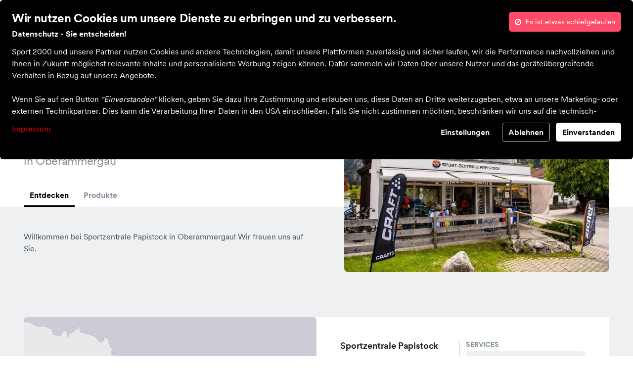

--- FILE ---
content_type: text/html; charset=utf-8
request_url: https://papistock.sport2000.de/
body_size: 39053
content:
<!DOCTYPE html><html class="no-js" lang="de"><head><meta content="Top-Sportausrüstung für verschiedene Aktivitäten bei der Sportzentrale Papistock in Oberammergau entdecken." name="description" /><meta content="458647594188233" property="fb:app_id" /><meta content="100001569699219,692526789,737998282" property="fb:admins" /><meta content="Sportzentrale Papistock Oberammergau: Top-Ausrüstung für jeden Sport!" property="og:title" /><meta content="website" property="og:type" /><meta content="https://papistock.sport2000.de/" property="og:url" /><meta content="Sport 2000" property="og:site_name" /><meta content="Top-Sportausrüstung für verschiedene Aktivitäten bei der Sportzentrale Papistock in Oberammergau entdecken." property="og:description" /><meta content="https://images.platoyo.com/v7/_sport2000_production_img_/spree/vendor_images/5/original/papistock_OBERAMMERGAU_profile0.jfif?1667402359&q=75&width=425&height=300&func=crop&force_format=webp%2Cjpeg" property="og:image" /><meta content="https://images.platoyo.com/v7/_sport2000_production_img_/spree/vendor_images/5/original/papistock_OBERAMMERGAU_profile0.jfif?1667402359&q=75&width=425&height=300&func=crop&force_format=webp%2Cjpeg" name="twitter:image" /><meta content="summary" name="twitter:card" /><meta content="Sportzentrale Papistock Oberammergau: Top-Ausrüstung für jeden Sport!" name="twitter:title" /><meta content="Top-Sportausrüstung für verschiedene Aktivitäten bei der Sportzentrale Papistock in Oberammergau entdecken." name="twitter:description" /><meta content="index,follow" name="robots" /><meta content="width=device-width, initial-scale=1.0" name="viewport" /><link href="https://www.cloudimage.io" rel="dns-prefetch" /><link href="https://js.stripe.com" rel="dns-prefetch" /><meta content="auf Anfrage" name="geo.placename" /><meta content="47.5986;11.0585" name="geo.position" /><meta content="47.5986, 11.0585" name="ICBM" /><title>Sportzentrale Papistock Oberammergau: Top-Ausrüstung für jeden Sport!</title><meta content="#FFFFFF" name="theme-color" /><link href="https://sport2000.atalanda.com/derivations/favicon/android-chrome-36x36/eyJpZCI6Ijg5NTE4ODk5MjQ5Y2ZiMjJhMmQ5MDA5OWQ4MzZlM2E5LnBuZyIsInN0b3JhZ2UiOiJzdG9yZSJ9?version=c878ee0f1fa2a7530d9b410a2f52a881de38b87f&amp;signature=b2977b1954a4ba7709f3eafefb0f7125bf7fce10131b90a61882057265b01763" rel="android-chrome" sizes="36x36" type="image/png" /><link href="https://sport2000.atalanda.com/derivations/favicon/android-chrome-48x48/eyJpZCI6Ijg5NTE4ODk5MjQ5Y2ZiMjJhMmQ5MDA5OWQ4MzZlM2E5LnBuZyIsInN0b3JhZ2UiOiJzdG9yZSJ9?version=c878ee0f1fa2a7530d9b410a2f52a881de38b87f&amp;signature=cba57079852ea06c1af988cf921a41fb679694fb476ec0018b70400327a4099d" rel="android-chrome" sizes="48x48" type="image/png" /><link href="https://sport2000.atalanda.com/derivations/favicon/android-chrome-72x72/eyJpZCI6Ijg5NTE4ODk5MjQ5Y2ZiMjJhMmQ5MDA5OWQ4MzZlM2E5LnBuZyIsInN0b3JhZ2UiOiJzdG9yZSJ9?version=c878ee0f1fa2a7530d9b410a2f52a881de38b87f&amp;signature=bfbb6b45153d8f09f83f934b1c2eb9e4b315ea43a3b8663de969cbf187b3edd6" rel="android-chrome" sizes="72x72" type="image/png" /><link href="https://sport2000.atalanda.com/derivations/favicon/android-chrome-96x96/eyJpZCI6Ijg5NTE4ODk5MjQ5Y2ZiMjJhMmQ5MDA5OWQ4MzZlM2E5LnBuZyIsInN0b3JhZ2UiOiJzdG9yZSJ9?version=c878ee0f1fa2a7530d9b410a2f52a881de38b87f&amp;signature=6242b04565223ed135182f9f81c9d02f1751c39bea03cdb3425c7d9710df60cd" rel="android-chrome" sizes="96x96" type="image/png" /><link href="https://sport2000.atalanda.com/derivations/favicon/android-chrome-192x192/eyJpZCI6Ijg5NTE4ODk5MjQ5Y2ZiMjJhMmQ5MDA5OWQ4MzZlM2E5LnBuZyIsInN0b3JhZ2UiOiJzdG9yZSJ9?version=c878ee0f1fa2a7530d9b410a2f52a881de38b87f&amp;signature=91b0f342f73ba8d7e90fd13cf84a8fc0036dc0eae05f247f792511a8d0e2b222" rel="android-chrome" sizes="192x192" type="image/png" /><link href="https://sport2000.atalanda.com/derivations/favicon/android-chrome-512x512/eyJpZCI6Ijg5NTE4ODk5MjQ5Y2ZiMjJhMmQ5MDA5OWQ4MzZlM2E5LnBuZyIsInN0b3JhZ2UiOiJzdG9yZSJ9?version=c878ee0f1fa2a7530d9b410a2f52a881de38b87f&amp;signature=cbbdc0a774985bff2e4bf9323c76afc43a8def81bfc871779d8253182aba16b8" rel="android-chrome" sizes="512x512" type="image/png" /><link href="https://sport2000.atalanda.com/derivations/favicon/apple-touch-icon-57x57/eyJpZCI6Ijg5NTE4ODk5MjQ5Y2ZiMjJhMmQ5MDA5OWQ4MzZlM2E5LnBuZyIsInN0b3JhZ2UiOiJzdG9yZSJ9?version=c878ee0f1fa2a7530d9b410a2f52a881de38b87f&amp;signature=717c6f12c002dbb348c7aa0ee7e5b2a6ce6cdbf1a374845bd41241c1be6762ce" rel="apple-touch-icon" sizes="57x57" type="image/png" /><link href="https://sport2000.atalanda.com/derivations/favicon/apple-touch-icon-60x60/eyJpZCI6Ijg5NTE4ODk5MjQ5Y2ZiMjJhMmQ5MDA5OWQ4MzZlM2E5LnBuZyIsInN0b3JhZ2UiOiJzdG9yZSJ9?version=c878ee0f1fa2a7530d9b410a2f52a881de38b87f&amp;signature=ae921909150fe390c168bc0471176cfcd21f5261e2cc4b9e63c23ced0d6cbf41" rel="apple-touch-icon" sizes="60x60" type="image/png" /><link href="https://sport2000.atalanda.com/derivations/favicon/apple-touch-icon-72x72/eyJpZCI6Ijg5NTE4ODk5MjQ5Y2ZiMjJhMmQ5MDA5OWQ4MzZlM2E5LnBuZyIsInN0b3JhZ2UiOiJzdG9yZSJ9?version=c878ee0f1fa2a7530d9b410a2f52a881de38b87f&amp;signature=7c13e9cbfdd5d9ee4141c7712f97b3edab3aece06ff5bf8679305167bd7caad0" rel="apple-touch-icon" sizes="72x72" type="image/png" /><link href="https://sport2000.atalanda.com/derivations/favicon/apple-touch-icon-76x76/eyJpZCI6Ijg5NTE4ODk5MjQ5Y2ZiMjJhMmQ5MDA5OWQ4MzZlM2E5LnBuZyIsInN0b3JhZ2UiOiJzdG9yZSJ9?version=c878ee0f1fa2a7530d9b410a2f52a881de38b87f&amp;signature=aac066af349fd81e5b6bbcdee0a1c05697d7db5c7f8a51db32762ffbd100b2e4" rel="apple-touch-icon" sizes="76x76" type="image/png" /><link href="https://sport2000.atalanda.com/derivations/favicon/apple-touch-icon-114x114/eyJpZCI6Ijg5NTE4ODk5MjQ5Y2ZiMjJhMmQ5MDA5OWQ4MzZlM2E5LnBuZyIsInN0b3JhZ2UiOiJzdG9yZSJ9?version=c878ee0f1fa2a7530d9b410a2f52a881de38b87f&amp;signature=520da127af5b47e163349ebc8f6056d2261b76799d57ee926acd4dcf8811097c" rel="apple-touch-icon" sizes="114x114" type="image/png" /><link href="https://sport2000.atalanda.com/derivations/favicon/apple-touch-icon-120x120/eyJpZCI6Ijg5NTE4ODk5MjQ5Y2ZiMjJhMmQ5MDA5OWQ4MzZlM2E5LnBuZyIsInN0b3JhZ2UiOiJzdG9yZSJ9?version=c878ee0f1fa2a7530d9b410a2f52a881de38b87f&amp;signature=67357d513262ace9a46511a483bde9dfeea77e85745fe9f80c0b36fe6098d71e" rel="apple-touch-icon" sizes="120x120" type="image/png" /><link href="https://sport2000.atalanda.com/derivations/favicon/apple-touch-icon-144x144/eyJpZCI6Ijg5NTE4ODk5MjQ5Y2ZiMjJhMmQ5MDA5OWQ4MzZlM2E5LnBuZyIsInN0b3JhZ2UiOiJzdG9yZSJ9?version=c878ee0f1fa2a7530d9b410a2f52a881de38b87f&amp;signature=a8226ca2ef27fcdba2ffa399b49306727e8d4d1345eb28fe4d2a2631e6703262" rel="apple-touch-icon" sizes="144x144" type="image/png" /><link href="https://sport2000.atalanda.com/derivations/favicon/apple-touch-icon-152x152/eyJpZCI6Ijg5NTE4ODk5MjQ5Y2ZiMjJhMmQ5MDA5OWQ4MzZlM2E5LnBuZyIsInN0b3JhZ2UiOiJzdG9yZSJ9?version=c878ee0f1fa2a7530d9b410a2f52a881de38b87f&amp;signature=94790c3ca4646489030329a482e2edac274dd64c8987bd455f7606c743e82050" rel="apple-touch-icon" sizes="152x152" type="image/png" /><link href="https://sport2000.atalanda.com/derivations/favicon/apple-touch-icon-180x180/eyJpZCI6Ijg5NTE4ODk5MjQ5Y2ZiMjJhMmQ5MDA5OWQ4MzZlM2E5LnBuZyIsInN0b3JhZ2UiOiJzdG9yZSJ9?version=c878ee0f1fa2a7530d9b410a2f52a881de38b87f&amp;signature=91edd26210e24972e65886378df745d2c3d81f0ae245f705cc0d1ceeab7c74bc" rel="apple-touch-icon" sizes="180x180" type="image/png" /><link href="https://sport2000.atalanda.com/derivations/favicon/favicon-16x16/eyJpZCI6Ijg5NTE4ODk5MjQ5Y2ZiMjJhMmQ5MDA5OWQ4MzZlM2E5LnBuZyIsInN0b3JhZ2UiOiJzdG9yZSJ9?version=c878ee0f1fa2a7530d9b410a2f52a881de38b87f&amp;signature=6c085865a9a408cf1128fb1bfca0532d64233ee5a5aeb1b97252d00d25db73c9" rel="icon" sizes="16x16" type="image/png" /><link href="https://sport2000.atalanda.com/derivations/favicon/favicon-32x32/eyJpZCI6Ijg5NTE4ODk5MjQ5Y2ZiMjJhMmQ5MDA5OWQ4MzZlM2E5LnBuZyIsInN0b3JhZ2UiOiJzdG9yZSJ9?version=c878ee0f1fa2a7530d9b410a2f52a881de38b87f&amp;signature=6c2054a23898f55a5fa8644ca0c6db7ca4307d775343eb85ca907a36dd9ea855" rel="icon" sizes="32x32" type="image/png" /><link href="https://sport2000.atalanda.com/derivations/favicon/favicon-96x96/eyJpZCI6Ijg5NTE4ODk5MjQ5Y2ZiMjJhMmQ5MDA5OWQ4MzZlM2E5LnBuZyIsInN0b3JhZ2UiOiJzdG9yZSJ9?version=c878ee0f1fa2a7530d9b410a2f52a881de38b87f&amp;signature=5b016c442ecd184534c54b82dec717224ee240e5fefb569e8fddee8a30f52cde" rel="icon" sizes="96x96" type="image/png" /><link href="https://sport2000.atalanda.com/derivations/favicon/favicon-194x194/eyJpZCI6Ijg5NTE4ODk5MjQ5Y2ZiMjJhMmQ5MDA5OWQ4MzZlM2E5LnBuZyIsInN0b3JhZ2UiOiJzdG9yZSJ9?version=c878ee0f1fa2a7530d9b410a2f52a881de38b87f&amp;signature=cdbf4a546ff30c450cf87471c3dfc714d2da6df777860fbbe757dd8ffd9d8b99" rel="icon" sizes="194x194" type="image/png" /><link href="https://sport2000.atalanda.com/derivations/favicon/mstile-70x70/eyJpZCI6Ijg5NTE4ODk5MjQ5Y2ZiMjJhMmQ5MDA5OWQ4MzZlM2E5LnBuZyIsInN0b3JhZ2UiOiJzdG9yZSJ9?version=c878ee0f1fa2a7530d9b410a2f52a881de38b87f&amp;signature=ea4e59fcaf0679c0a2f6b63b8dcc7c43d70e6bd65ab6bd6d8d27c7c4b4e3d10e" rel="mstile" sizes="70x70" type="image/png" /><link href="https://sport2000.atalanda.com/derivations/favicon/mstile-144x144/eyJpZCI6Ijg5NTE4ODk5MjQ5Y2ZiMjJhMmQ5MDA5OWQ4MzZlM2E5LnBuZyIsInN0b3JhZ2UiOiJzdG9yZSJ9?version=c878ee0f1fa2a7530d9b410a2f52a881de38b87f&amp;signature=e0cb5f3647405aee2b6f7f9af9a9b051ffb45430fc113ec6f724906e6ff9b3eb" rel="mstile" sizes="144x144" type="image/png" /><link href="https://sport2000.atalanda.com/derivations/favicon/mstile-150x150/eyJpZCI6Ijg5NTE4ODk5MjQ5Y2ZiMjJhMmQ5MDA5OWQ4MzZlM2E5LnBuZyIsInN0b3JhZ2UiOiJzdG9yZSJ9?version=c878ee0f1fa2a7530d9b410a2f52a881de38b87f&amp;signature=37488496a5d6a634e3f3b7e336b4931d4ec66495d6be7732740a52c47bd49a71" rel="mstile" sizes="150x150" type="image/png" /><link href="https://sport2000.atalanda.com/derivations/favicon/mstile-310x310/eyJpZCI6Ijg5NTE4ODk5MjQ5Y2ZiMjJhMmQ5MDA5OWQ4MzZlM2E5LnBuZyIsInN0b3JhZ2UiOiJzdG9yZSJ9?version=c878ee0f1fa2a7530d9b410a2f52a881de38b87f&amp;signature=4dac3176f05fe809ef36a2689de5ead6ce2ce9ad322a6c83ce234f2c864d7bec" rel="mstile" sizes="310x310" type="image/png" /><link href="https://sport2000.atalanda.com/derivations/favicon/apple-touch-icon/eyJpZCI6Ijg5NTE4ODk5MjQ5Y2ZiMjJhMmQ5MDA5OWQ4MzZlM2E5LnBuZyIsInN0b3JhZ2UiOiJzdG9yZSJ9?version=c878ee0f1fa2a7530d9b410a2f52a881de38b87f&amp;signature=3677d61690488005e287c47f9b7ac978cb7cd37afcc177be8316182ea2dd6ab5" rel="apple-touch-icon" sizes="180x180" type="image/png" /><link href="https://sport2000.atalanda.com/derivations/favicon/favicon/eyJpZCI6Ijg5NTE4ODk5MjQ5Y2ZiMjJhMmQ5MDA5OWQ4MzZlM2E5LnBuZyIsInN0b3JhZ2UiOiJzdG9yZSJ9?version=c878ee0f1fa2a7530d9b410a2f52a881de38b87f&amp;signature=a170d1b6df3bfca05ce524fb1d910e229b35aeff9d2f253621b13eb9084cef22" rel="icon" sizes="48x48" type="ico" /><link crossorigin="use-credentials" href="/manifest.json" rel="manifest" /><meta content="Sport 2000" name="apple-mobile-web-app-title" /><meta content="Sport 2000" name="application-name" /><link rel="stylesheet" href="https://d8infh5iwjez6.cloudfront.net/vite/entrypoints/default-styles-CIRqg5sWig.css" media="all" /><script src="https://d8infh5iwjez6.cloudfront.net/vite/entrypoints/bundle.js-BDECiLwdjd.js" crossorigin="" type="module" async="async"></script><link rel="modulepreload" href="https://d8infh5iwjez6.cloudfront.net/vite/ScriptLoaderTrafik-Bw1vniovc3.js" as="script" crossorigin="" async="async">
<link rel="modulepreload" href="https://d8infh5iwjez6.cloudfront.net/vite/AbilityWrapper-DzY-Q1Hc48.js" as="script" crossorigin="" async="async">
<link rel="modulepreload" href="https://d8infh5iwjez6.cloudfront.net/vite/CookieBanner-B0g1J8GDV_.js" as="script" crossorigin="" async="async">
<link rel="modulepreload" href="https://d8infh5iwjez6.cloudfront.net/vite/AutoSuggest-m9NntifQ-d.js" as="script" crossorigin="" async="async"><link rel="stylesheet" crossorigin="" href="https://d8infh5iwjez6.cloudfront.net/vite/bundle-fXMBAyMTew.css" media="screen" async="async" />
<link rel="stylesheet" crossorigin="" href="https://d8infh5iwjez6.cloudfront.net/vite/ScriptLoaderTrafik-SFJGDUXaEp.css" media="screen" async="async" />
<link rel="stylesheet" crossorigin="" href="https://d8infh5iwjez6.cloudfront.net/vite/CookieBanner-Cea0WookIl.css" media="screen" async="async" />
<link rel="stylesheet" crossorigin="" href="https://d8infh5iwjez6.cloudfront.net/vite/AutoSuggest-DD8iWAO1yF.css" media="screen" async="async" /><style>.grecaptcha-badge { visibility: hidden; }</style><script>var recaptchaCallbacksQueue = [];
window.withRecaptchaLoaded = function(cb) {
  window.grecaptcha ? cb() : recaptchaCallbacksQueue.push(cb)
}
window.recaptchaV3Loaded = function() {
  while(recaptchaCallbacksQueue.length > 0) { recaptchaCallbacksQueue.pop()(); }
}
window.recaptchaV2Loaded = function() {
  window.grecaptcha.render("recaptcha-v2");
}</script><script async="" defer="" src="https://www.google.com/recaptcha/api.js?onload=recaptchaV3Loaded&amp;render=6LcrG-gUAAAAAMZMn5SMCvGBATIwvJr0kg--_94H"></script></head><body class="d-flex flex-column d-print-block" data-currency="EUR" data-currency-symbol="€" data-globals="{&quot;currentLocale&quot;:&quot;de&quot;,&quot;currentCityUrl&quot;:&quot;haendler-nur-produkte-auf-anfrage&quot;,&quot;availableLocales&quot;:[&quot;de&quot;],&quot;currentOrder&quot;:null,&quot;graphqlDebounceDuration&quot;:0,&quot;isClickVibrateEnabled&quot;:true,&quot;typingUnits&quot;:{&quot;duration&quot;:{&quot;days&quot;:{&quot;plural&quot;:&quot;Tage&quot;,&quot;short&quot;:&quot;Tg&quot;,&quot;singular&quot;:&quot;Tag&quot;},&quot;hours&quot;:{&quot;plural&quot;:&quot;Stunden&quot;,&quot;short&quot;:&quot;Std&quot;,&quot;singular&quot;:&quot;Stunde&quot;},&quot;milliseconds&quot;:{&quot;plural&quot;:&quot;Millisekunden&quot;,&quot;short&quot;:&quot;ms&quot;,&quot;singular&quot;:&quot;Mullisekunde&quot;},&quot;minutes&quot;:{&quot;plural&quot;:&quot;Minuten&quot;,&quot;short&quot;:&quot;Min&quot;,&quot;singular&quot;:&quot;Minute&quot;},&quot;months&quot;:{&quot;plural&quot;:&quot;Monate&quot;,&quot;short&quot;:&quot;Mon&quot;,&quot;singular&quot;:&quot;Monat&quot;},&quot;seconds&quot;:{&quot;plural&quot;:&quot;Sekunden&quot;,&quot;short&quot;:&quot;Sek&quot;,&quot;singular&quot;:&quot;Sekunde&quot;},&quot;weeks&quot;:{&quot;plural&quot;:&quot;Wochen&quot;,&quot;short&quot;:&quot;Wo&quot;,&quot;singular&quot;:&quot;Woche&quot;},&quot;years&quot;:{&quot;plural&quot;:&quot;Jahre&quot;,&quot;short&quot;:&quot;J&quot;,&quot;singular&quot;:&quot;Jahr&quot;}}}}" data-lytics-activities="[base64]" data-lytics-trk-mdls="[&quot;pL5qj3jkh4&quot;]" data-money-config="{&quot;currency&quot;:{&quot;symbol&quot;:&quot;€&quot;,&quot;code&quot;:&quot;EUR&quot;}}" data-static-translations="{&quot;copy&quot;:{&quot;error&quot;:&quot;Kopieren fehlgeschlagen&quot;,&quot;success&quot;:&quot;Kopieren erfolgreich&quot;},&quot;data_table&quot;:{&quot;average&quot;:&quot;AVG&quot;,&quot;grouping&quot;:&quot;Gruppierung&quot;,&quot;max&quot;:&quot;MAX&quot;,&quot;min&quot;:&quot;MIN&quot;,&quot;sorting&quot;:&quot;Sortierung&quot;,&quot;sum&quot;:&quot;SUM&quot;},&quot;dismiss_errors&quot;:&quot;Fehler ignorieren&quot;,&quot;error_generic&quot;:&quot;Es ist etwas schiefgelaufen&quot;,&quot;global_errors_modal&quot;:{&quot;close_keeping_errors&quot;:&quot;Fehler behalten und schließen&quot;,&quot;close_resetting_errors&quot;:&quot;Fehler zurücksetzen und schließen&quot;,&quot;message&quot;:&quot;Message&quot;,&quot;meta_information&quot;:&quot;Additional Information&quot;,&quot;stack_trace&quot;:&quot;Stack Trace&quot;},&quot;show_errors&quot;:&quot;Fehler anzeigen&quot;,&quot;success_generic&quot;:&quot;Erfolgreich&quot;}" data-trafik-page-context="{&quot;target&quot;:&quot;vendors#show&quot;,&quot;path&quot;:&quot;/&quot;,&quot;params&quot;:{&quot;vendor_permalink&quot;:[&quot;sportzentrale-papistock&quot;]},&quot;mount_points_domain_id&quot;:&quot;AqKJgPvzsj&quot;,&quot;city_zone_id&quot;:&quot;NM1dKbgrJuO&quot;,&quot;locale&quot;:&quot;de&quot;}"><style>
  :root {
      --color-accent: #78be20;
      --color-black: #000000;
      --color-danger: #ff4c69;
      --color-dark: var(--color-black);
      --color-gray: #abb3ba;
      --color-gray-100: #eef0f1;
      --color-gray-200: #dde1e3;
      --color-gray-300: #cdd1d6;
      --color-gray-400: #bcc2c8;
      --color-gray-500: #abb3ba;
      --color-gray-600: #84909a;
      --color-gray-700: #616c76;
      --color-gray-800: #40484e;
      --color-gray-900: #202427;
      --color-hex-header-email-background: #f2f3f6;
      --color-info: #78be20;
      --color-maps-static-pin: #ec0008;
      --color-mega-menu-background: var(--color-navbar-background);
      --color-navbar-advantages-background: #eef0f1;
      --color-navbar-advantages-foreground: #131a20;
      --color-navbar-background: #eef0f1;
      --color-navbar-foreground: var(--color-black);
      --color-page-background: #eef0f1;
      --color-primary: #ec0008;
      --color-product-tile-background-bottom: var(--color-white);
      --color-product-tile-background-top: var(--color-white);
      --color-secondary: var(--color-black);
      --color-success: #78be20;
      --color-warning: #ff4c69;
      --color-white: #ffffff;
      --instagram-cols-desktop: 4;
      --instagram-cols-mobile: 2;
      --instagram-cols-tablet: 3;
      --instagram-static-cols-desktop: 4;
  }
</style>
<nav aria-label="Quicklinks" class="sw-SkipLinks"><a class="text-md p-2 px-3 zi-highest" href="#content">Zum Inhalt</a><a class="text-md p-2 px-3 zi-highest" href="#menu">Zum Hauptmenü</a><a class="text-md p-2 px-3 zi-highest" href="#autosuggest__input">Zur Suche</a><a class="text-md p-2 px-3 zi-highest" href="#footer">Zum Fußbereich</a></nav><script>
if(document.cookie.includes("privacyAnonymizerCookie")) {
  document.body.classList.add("privacy-anonymizer-active");
}
</script>
<div data-vue-global="frontend" data-vue-name="features" data-vue-view="admin" v-cloak=""><cookie-banner :features="[{&quot;feature_name&quot;:&quot;Adcell&quot;,&quot;consent_name&quot;:&quot;Adcell&quot;,&quot;description&quot;:&quot;Adcell ist ein globales Affiliate-Marketing-Netzwerk, das Marken und Einzelhändler mit Publishern verbindet, um Online-Verkäufe und Leads zu steigern.&quot;,&quot;required&quot;:true,&quot;enabled&quot;:true,&quot;browser_storage_entries&quot;:[{&quot;id&quot;:null,&quot;identifier&quot;:&quot;ADCELLjhX&quot;,&quot;provider&quot;:&quot;adcell.de&quot;,&quot;storage_type&quot;:&quot;HTTP&quot;,&quot;feature_class&quot;:&quot;Feature::Trackers::Adcell&quot;,&quot;purpose&quot;:&quot;Dieser Cookie wird nach wiederholtem Ausspielen oder Klicken auf ein ADCELL Werbemittel gesetzt. Damit wird der Weg des Nutzers über die verschiedenen Publisher nachvollzogen. Das X im Cookie-Namen steht für die ProgrammID des Werbemittels.&quot;,&quot;expiration&quot;:&quot;30-60 Tage&quot;,&quot;created_at&quot;:null,&quot;updated_at&quot;:null},{&quot;id&quot;:null,&quot;identifier&quot;:&quot;ADCELLnoTrack&quot;,&quot;provider&quot;:&quot;adcell.de&quot;,&quot;storage_type&quot;:&quot;HTTP&quot;,&quot;feature_class&quot;:&quot;Feature::Trackers::Adcell&quot;,&quot;purpose&quot;:&quot;Dieser Cookie wird gesetzt, wenn der Nutzer nicht getrackt werden möchte. In Gegenwart des Cookies werden keine Cookies gesetzt, die außerhalb des Surfens auf www.adcell.de gesetzt werden könnten.&quot;,&quot;expiration&quot;:&quot;30-60 Tage&quot;,&quot;created_at&quot;:null,&quot;updated_at&quot;:null},{&quot;id&quot;:null,&quot;identifier&quot;:&quot;ADCELLpidX&quot;,&quot;provider&quot;:&quot;adcell.de&quot;,&quot;storage_type&quot;:&quot;HTTP&quot;,&quot;feature_class&quot;:&quot;Feature::Trackers::Adcell&quot;,&quot;purpose&quot;:&quot;Dieser Cookie wird gesetzt nach dem Klick auf ein ADCELL Werbemittel und enthält Informationen über Publisher, Werbemittel, SubID, Referrer und Zeitstempel. Das X im Cookie-Namen steht für die ProgrammID des Werbemittels. Die Gültigkeitsdauer des Cookies ist abhängig vom entsprechenden Programm.&quot;,&quot;expiration&quot;:&quot;30-60 Tage&quot;,&quot;created_at&quot;:null,&quot;updated_at&quot;:null},{&quot;id&quot;:null,&quot;identifier&quot;:&quot;ADCELLspidX&quot;,&quot;provider&quot;:&quot;adcell.de&quot;,&quot;storage_type&quot;:&quot;HTTP&quot;,&quot;feature_class&quot;:&quot;Feature::Trackers::Adcell&quot;,&quot;purpose&quot;:&quot;Dieser Cookie wird gesetzt nach dem Klick auf ein ADCELL Werbemittel und enthält Informationen über Publisher, Werbemittel, SubID, Referrer und Zeitstempel. Das X im Cookie-Namen steht für die ProgrammID des Werbemittels. Der Cookie wird nach Beenden des Browsers gelöscht.&quot;,&quot;expiration&quot;:&quot;30-60 Tage&quot;,&quot;created_at&quot;:null,&quot;updated_at&quot;:null},{&quot;id&quot;:null,&quot;identifier&quot;:&quot;ADCELLvpidX&quot;,&quot;provider&quot;:&quot;adcell.de&quot;,&quot;storage_type&quot;:&quot;HTTP&quot;,&quot;feature_class&quot;:&quot;Feature::Trackers::Adcell&quot;,&quot;purpose&quot;:&quot;Dieser Cookie wird gesetzt nach dem Ausspielen eines ADCELL Werbemittels und enthält Informationen über Publisher, Werbemittel, SubID, Referrer und Zeitstempel. Das X im Cookie-Namen steht für die ProgrammID des Werbemittels. Die Gültigkeitsdauer des Cookies ist abhängig vom entsprechenden Programm.&quot;,&quot;expiration&quot;:&quot;30-60 Tage&quot;,&quot;created_at&quot;:null,&quot;updated_at&quot;:null}],&quot;show_in_feature_table&quot;:true},{&quot;feature_name&quot;:&quot;Cloudfront&quot;,&quot;consent_name&quot;:&quot;Cloudfront&quot;,&quot;description&quot;:&quot;Amazon Cloudfront ist ein Content Delivery Network (CDN), durch welches Inhalte wie Bilder und Videos durch geografische Nähe schneller an die Benutzer ausgeliefert werden können.&quot;,&quot;required&quot;:true,&quot;enabled&quot;:true,&quot;browser_storage_entries&quot;:[],&quot;show_in_feature_table&quot;:true},{&quot;feature_name&quot;:&quot;Cloudimage&quot;,&quot;consent_name&quot;:&quot;Cloudimage&quot;,&quot;description&quot;:&quot;Cloudimage ist ein Service zur automatisierten Anpassung, Optimierung und Bereitstellung von Bildern.&quot;,&quot;required&quot;:true,&quot;enabled&quot;:true,&quot;browser_storage_entries&quot;:[],&quot;show_in_feature_table&quot;:true},{&quot;feature_name&quot;:&quot;everysize&quot;,&quot;consent_name&quot;:&quot;everysize&quot;,&quot;description&quot;:&quot;everysize.com ist ein Affiliate-Netzwerk für den Verkauf von Sneakern.&quot;,&quot;required&quot;:true,&quot;enabled&quot;:true,&quot;browser_storage_entries&quot;:[],&quot;show_in_feature_table&quot;:true},{&quot;feature_name&quot;:&quot;ExternalData&quot;,&quot;consent_name&quot;:&quot;ExternalData&quot;,&quot;description&quot;:&quot;Mit Hilfe von externen Daten können auf der Produktdetailseite spezifische Informationen und Inhalte eingebettet werden, wie beispielsweise eine Leseprobe, Hörprobe, Produktdatenblatt, etc.&quot;,&quot;required&quot;:true,&quot;enabled&quot;:true,&quot;browser_storage_entries&quot;:[],&quot;show_in_feature_table&quot;:true},{&quot;feature_name&quot;:&quot;Google Ads&quot;,&quot;consent_name&quot;:&quot;Google Ads&quot;,&quot;description&quot;:&quot;Google Ads ist ein Online-Werbeprogramm von Google, das es Unternehmen ermöglicht, Anzeigen in den Google-Suchergebnissen und auf anderen Websites zu schalten.&quot;,&quot;required&quot;:true,&quot;enabled&quot;:true,&quot;browser_storage_entries&quot;:[],&quot;show_in_feature_table&quot;:false},{&quot;feature_name&quot;:&quot;Recaptcha&quot;,&quot;consent_name&quot;:&quot;Google Recaptcha&quot;,&quot;description&quot;:&quot;Recaptcha ist ein Captcha-Dienst zur Unterscheidung, ob ein Benutzer ein Computerprogramm oder ein Mensch ist.&quot;,&quot;required&quot;:true,&quot;enabled&quot;:true,&quot;browser_storage_entries&quot;:[{&quot;id&quot;:null,&quot;identifier&quot;:&quot;rc::a&quot;,&quot;provider&quot;:&quot;google.com/recaptcha&quot;,&quot;storage_type&quot;:&quot;HTTP&quot;,&quot;feature_class&quot;:&quot;Feature::Recaptcha&quot;,&quot;purpose&quot;:&quot;Dieser Cookie wird verwendet, um zwischen Menschen und Bots zu unterscheiden. Dies ist vorteilhaft für die webseite, um gültige Berichte über die Nutzung ihrer webseite zu erstellen.&quot;,&quot;expiration&quot;:&quot;Dauerhauft im LocalStorage.&quot;,&quot;created_at&quot;:null,&quot;updated_at&quot;:null},{&quot;id&quot;:null,&quot;identifier&quot;:&quot;rc::c&quot;,&quot;provider&quot;:&quot;google.com/recaptcha&quot;,&quot;storage_type&quot;:&quot;HTTP&quot;,&quot;feature_class&quot;:&quot;Feature::Recaptcha&quot;,&quot;purpose&quot;:&quot;Dieser Cookie wird verwendet, um zwischen Menschen und Bots zu unterscheiden.&quot;,&quot;expiration&quot;:&quot;Session&quot;,&quot;created_at&quot;:null,&quot;updated_at&quot;:null}],&quot;show_in_feature_table&quot;:true},{&quot;feature_name&quot;:&quot;Session&quot;,&quot;consent_name&quot;:&quot;Session&quot;,&quot;description&quot;:&quot;Die Session wird verwendet um den Login- und Bestellstatus der Besucher abzuspeichern.&quot;,&quot;required&quot;:true,&quot;enabled&quot;:true,&quot;browser_storage_entries&quot;:[{&quot;id&quot;:null,&quot;identifier&quot;:&quot;_session_id&quot;,&quot;provider&quot;:&quot;Sport 2000&quot;,&quot;storage_type&quot;:&quot;HTTP&quot;,&quot;feature_class&quot;:&quot;Feature::Session&quot;,&quot;purpose&quot;:&quot;Speichert den Login-, Bestell- und Navigationsstatus der Besucher durch die Registrierung von Landing Pages. Dies ermöglicht der Webseite, relevante Produkte zu präsentieren und / oder ihre Werbeeffizienz auf anderen Webseiten zu messen.&quot;,&quot;expiration&quot;:&quot;Session&quot;,&quot;created_at&quot;:null,&quot;updated_at&quot;:null}],&quot;show_in_feature_table&quot;:true},{&quot;feature_name&quot;:&quot;Stripe&quot;,&quot;consent_name&quot;:&quot;Stripe&quot;,&quot;description&quot;:&quot;Stripe ist eine Suite von APIs zur Verarbeitung von Online-Zahlungen. Die gesammelten Daten helfen, betrügerisches Verhalten zu identifizieren.&quot;,&quot;required&quot;:true,&quot;enabled&quot;:true,&quot;browser_storage_entries&quot;:[{&quot;id&quot;:null,&quot;identifier&quot;:&quot;cid&quot;,&quot;provider&quot;:&quot;stripe.com&quot;,&quot;storage_type&quot;:&quot;HTTP&quot;,&quot;feature_class&quot;:&quot;Feature::Stripe&quot;,&quot;purpose&quot;:&quot;Verfolgt die Browsing-Aktivitäten auf der Website innerhalb einer bestimmten Browser-Sitzung.&quot;,&quot;expiration&quot;:&quot;Session&quot;,&quot;created_at&quot;:null,&quot;updated_at&quot;:null},{&quot;id&quot;:null,&quot;identifier&quot;:&quot;cookie-perms&quot;,&quot;provider&quot;:&quot;stripe.com&quot;,&quot;storage_type&quot;:&quot;HTTP&quot;,&quot;feature_class&quot;:&quot;Feature::Stripe&quot;,&quot;purpose&quot;:&quot;Speichert die Cookie-Berechtigungen eines Benutzers.&quot;,&quot;expiration&quot;:&quot;6 Monate&quot;,&quot;created_at&quot;:null,&quot;updated_at&quot;:null},{&quot;id&quot;:null,&quot;identifier&quot;:&quot;docs-prefs&quot;,&quot;provider&quot;:&quot;stripe.com&quot;,&quot;storage_type&quot;:&quot;HTTP&quot;,&quot;feature_class&quot;:&quot;Feature::Stripe&quot;,&quot;purpose&quot;:&quot;Erinnert sich an Einstellungen, die Sie in unseren Dokumenten ausgewählt haben.&quot;,&quot;expiration&quot;:&quot;6 Monate&quot;,&quot;created_at&quot;:null,&quot;updated_at&quot;:null},{&quot;id&quot;:null,&quot;identifier&quot;:&quot;expanded-topics&quot;,&quot;provider&quot;:&quot;stripe.com&quot;,&quot;storage_type&quot;:&quot;HTTP&quot;,&quot;feature_class&quot;:&quot;Feature::Stripe&quot;,&quot;purpose&quot;:&quot;Merkt sich, welche Themen in der API-Referenz von Stripe zwischen den Seitenaktualisierungen erweitert werden.&quot;,&quot;expiration&quot;:&quot;6 Monate&quot;,&quot;created_at&quot;:null,&quot;updated_at&quot;:null},{&quot;id&quot;:null,&quot;identifier&quot;:&quot;lang&quot;,&quot;provider&quot;:&quot;stripe.com&quot;,&quot;storage_type&quot;:&quot;HTTP&quot;,&quot;feature_class&quot;:&quot;Feature::Stripe&quot;,&quot;purpose&quot;:&quot;Merkt sich, welche Programmiersprache für die Code-Beispiele in der Stripe-Dokumentation ausgewählt wurde.&quot;,&quot;expiration&quot;:&quot;6 Monate&quot;,&quot;created_at&quot;:null,&quot;updated_at&quot;:null},{&quot;id&quot;:null,&quot;identifier&quot;:&quot;machine_identifier&quot;,&quot;provider&quot;:&quot;stripe.com&quot;,&quot;storage_type&quot;:&quot;HTTP&quot;,&quot;feature_class&quot;:&quot;Feature::Stripe&quot;,&quot;purpose&quot;:&quot;Um Betrug vorzubeugen, ermöglicht es Stripe, den verwendeten Computer auf dem Stripe Dashboard zu ermitteln.&quot;,&quot;expiration&quot;:&quot;6 Monate&quot;,&quot;created_at&quot;:null,&quot;updated_at&quot;:null},{&quot;id&quot;:null,&quot;identifier&quot;:&quot;private_machine_identifier&quot;,&quot;provider&quot;:&quot;stripe.com&quot;,&quot;storage_type&quot;:&quot;HTTP&quot;,&quot;feature_class&quot;:&quot;Feature::Stripe&quot;,&quot;purpose&quot;:&quot;Identifiziert den Computer über Anmeldesitzungen und Benutzer hinweg, um Betrug zu verhindern.&quot;,&quot;expiration&quot;:&quot;6 Monate&quot;,&quot;created_at&quot;:null,&quot;updated_at&quot;:null},{&quot;id&quot;:null,&quot;identifier&quot;:&quot;recent-views&quot;,&quot;provider&quot;:&quot;stripe.com&quot;,&quot;storage_type&quot;:&quot;HTTP&quot;,&quot;feature_class&quot;:&quot;Feature::Stripe&quot;,&quot;purpose&quot;:&quot;Erinnert Sie an Ihre letzten Besuche in den Stripe-Dokumenten, einschließlich der Seite und des Zeitstempels, damit Sie dort weitermachen können, wo Sie aufgehört haben.&quot;,&quot;expiration&quot;:&quot;1 Jahr&quot;,&quot;created_at&quot;:null,&quot;updated_at&quot;:null},{&quot;id&quot;:null,&quot;identifier&quot;:&quot;site_sid&quot;,&quot;provider&quot;:&quot;stripe.com&quot;,&quot;storage_type&quot;:&quot;HTTP&quot;,&quot;feature_class&quot;:&quot;Feature::Stripe&quot;,&quot;purpose&quot;:&quot;Anonyme Bereitstellung von Geräteeigenschaften und Indikatoren für Benutzeraktivitäten auf stripe.com, um unsere Website zu verbessern.&quot;,&quot;expiration&quot;:&quot;2 Stunden&quot;,&quot;created_at&quot;:null,&quot;updated_at&quot;:null},{&quot;id&quot;:null,&quot;identifier&quot;:&quot;__stripe_orig_props&quot;,&quot;provider&quot;:&quot;stripe.com&quot;,&quot;storage_type&quot;:&quot;HTTP&quot;,&quot;feature_class&quot;:&quot;Feature::Stripe&quot;,&quot;purpose&quot;:&quot;Erinnert Sie daran, wie Sie auf unsere Website gelangt sind, einschließlich der URL, von der Sie gekommen sind, und der Stripe-Seite, auf der Sie ursprünglich gelandet sind.&quot;,&quot;expiration&quot;:&quot;1 Jahr&quot;,&quot;created_at&quot;:null,&quot;updated_at&quot;:null}],&quot;show_in_feature_table&quot;:true},{&quot;feature_name&quot;:&quot;Trafik&quot;,&quot;consent_name&quot;:&quot;Trafik&quot;,&quot;description&quot;:&quot;Zugriffsanalyse&quot;,&quot;required&quot;:true,&quot;enabled&quot;:true,&quot;browser_storage_entries&quot;:[{&quot;id&quot;:null,&quot;identifier&quot;:&quot;_vtrt&quot;,&quot;provider&quot;:&quot;sport2000&quot;,&quot;storage_type&quot;:&quot;HTTP&quot;,&quot;feature_class&quot;:&quot;Feature::Trackers::Trafik&quot;,&quot;purpose&quot;:&quot;Analyse von Besuchern&quot;,&quot;expiration&quot;:&quot;2 Jahre&quot;,&quot;created_at&quot;:null,&quot;updated_at&quot;:null},{&quot;id&quot;:null,&quot;identifier&quot;:&quot;_vtt&quot;,&quot;provider&quot;:&quot;sport2000&quot;,&quot;storage_type&quot;:&quot;HTTP&quot;,&quot;feature_class&quot;:&quot;Feature::Trackers::Trafik&quot;,&quot;purpose&quot;:&quot;Analyse von Besuchen&quot;,&quot;expiration&quot;:&quot;30 Minuten&quot;,&quot;created_at&quot;:null,&quot;updated_at&quot;:null}],&quot;show_in_feature_table&quot;:true},{&quot;feature_name&quot;:&quot;Application Insights&quot;,&quot;consent_name&quot;:&quot;Microsoft Application Insights&quot;,&quot;description&quot;:&quot;Application Insights ist ein erweiterbarer Application Performance Management (APM) Service für Entwickler und DevOps-Experten. Verwendet wird er zur Überwachung der Plattform.&quot;,&quot;required&quot;:false,&quot;enabled&quot;:false,&quot;browser_storage_entries&quot;:[{&quot;id&quot;:null,&quot;identifier&quot;:&quot;ai_user&quot;,&quot;provider&quot;:&quot;microsoft.com&quot;,&quot;storage_type&quot;:&quot;HTTP&quot;,&quot;feature_class&quot;:&quot;Feature::Trackers::ApplicationInsights&quot;,&quot;purpose&quot;:&quot;Verwendet von Microsoft Application Insights Software, um statistische Nutzungs- und Telemetrie-Informationen zu sammeln. Das Cookie speichert eine eindeutige Kennung, um Benutzer bei neuen Besuchen im Laufe der Zeit zu erkennen.&quot;,&quot;expiration&quot;:&quot;1 Jahr&quot;,&quot;created_at&quot;:null,&quot;updated_at&quot;:null}],&quot;show_in_feature_table&quot;:true},{&quot;feature_name&quot;:&quot;Brevo&quot;,&quot;consent_name&quot;:&quot;Brevo&quot;,&quot;description&quot;:&quot;Brevo ist ein Tool das Interaktionen von Nutzern auf Ihrer Website verfolgt und Sie ermöglicht darauf basierend, zielgerichtete Email Kampagnen zu erstellen.&quot;,&quot;required&quot;:false,&quot;enabled&quot;:false,&quot;browser_storage_entries&quot;:[{&quot;id&quot;:null,&quot;identifier&quot;:&quot;sib_cuid&quot;,&quot;provider&quot;:&quot;brevo.com&quot;,&quot;storage_type&quot;:&quot;HTTP&quot;,&quot;feature_class&quot;:&quot;Feature::Trackers::Brevo&quot;,&quot;purpose&quot;:&quot;Dient zur Unterscheidung von Benutzern.&quot;,&quot;expiration&quot;:&quot;182 Tage&quot;,&quot;created_at&quot;:null,&quot;updated_at&quot;:null}],&quot;show_in_feature_table&quot;:true},{&quot;feature_name&quot;:&quot;Facebook Pixel&quot;,&quot;consent_name&quot;:&quot;Facebook Pixel&quot;,&quot;description&quot;:&quot;Das Facebook-Pixel ist ein Code, den Sie auf Ihrer Website platzieren und der es Ihnen ermöglicht, die Wirksamkeit Ihrer Werbung zu messen, indem Sie die Aktionen der Nutzer auf Ihrer Website verstehen.&quot;,&quot;required&quot;:false,&quot;enabled&quot;:false,&quot;browser_storage_entries&quot;:[{&quot;id&quot;:null,&quot;identifier&quot;:&quot;_fbp&quot;,&quot;provider&quot;:&quot;facebook.com&quot;,&quot;storage_type&quot;:&quot;HTTP&quot;,&quot;feature_class&quot;:&quot;Feature::Trackers::FacebookPixel&quot;,&quot;purpose&quot;:&quot;Wird von Facebook genutzt, um eine Reihe von Werbeprodukten anzuzeigen, zum Beispiel Echtzeitgebote dritter Werbetreibender.&quot;,&quot;expiration&quot;:&quot;3 Monate&quot;,&quot;created_at&quot;:null,&quot;updated_at&quot;:null}],&quot;show_in_feature_table&quot;:true},{&quot;feature_name&quot;:&quot;Google Analytics 4&quot;,&quot;consent_name&quot;:&quot;Google Analytics&quot;,&quot;description&quot;:&quot;Google Analytics 4 ist ein kostenloses, webbasiertes Tool von Google für die Webanalyse.&quot;,&quot;required&quot;:false,&quot;enabled&quot;:false,&quot;browser_storage_entries&quot;:[{&quot;id&quot;:null,&quot;identifier&quot;:&quot;_ga&quot;,&quot;provider&quot;:&quot;google.com&quot;,&quot;storage_type&quot;:&quot;HTTP&quot;,&quot;feature_class&quot;:&quot;Feature::Trackers::GoogleAnalytics4&quot;,&quot;purpose&quot;:&quot;Dient zur Unterscheidung von Benutzern&quot;,&quot;expiration&quot;:&quot;2 Jahre&quot;,&quot;created_at&quot;:null,&quot;updated_at&quot;:null},{&quot;id&quot;:null,&quot;identifier&quot;:&quot;_gac_&lt;property-id&gt;&quot;,&quot;provider&quot;:&quot;google.com&quot;,&quot;storage_type&quot;:&quot;HTTP&quot;,&quot;feature_class&quot;:&quot;Feature::Trackers::GoogleAnalytics4&quot;,&quot;purpose&quot;:&quot;Enthält kampagnenbezogene Informationen für den Nutzer. Wenn Sie Ihre Google Analytics- und Google Ads-Konten verknüpft haben, wird dieses Cookie von den Google Ads-Website-Conversion-Tags gelesen, es sei denn, Sie deaktivieren es.&quot;,&quot;expiration&quot;:&quot;90 Tage&quot;,&quot;created_at&quot;:null,&quot;updated_at&quot;:null},{&quot;id&quot;:null,&quot;identifier&quot;:&quot;_gat&quot;,&quot;provider&quot;:&quot;google.com&quot;,&quot;storage_type&quot;:&quot;HTTP&quot;,&quot;feature_class&quot;:&quot;Feature::Trackers::GoogleAnalytics4&quot;,&quot;purpose&quot;:&quot;Wird zur Drosselung der Anfragerate verwendet. Wenn Google Analytics über Google Tag Manager bereitgestellt wird, erhält dieses Cookie den Namen _dc_gtm_property-id.&quot;,&quot;expiration&quot;:&quot;1 Minute&quot;,&quot;created_at&quot;:null,&quot;updated_at&quot;:null},{&quot;id&quot;:null,&quot;identifier&quot;:&quot;_gid&quot;,&quot;provider&quot;:&quot;google.com&quot;,&quot;storage_type&quot;:&quot;HTTP&quot;,&quot;feature_class&quot;:&quot;Feature::Trackers::GoogleAnalytics4&quot;,&quot;purpose&quot;:&quot;Dient zur Unterscheidung von Benutzern&quot;,&quot;expiration&quot;:&quot;24 Stunden&quot;,&quot;created_at&quot;:null,&quot;updated_at&quot;:null}],&quot;show_in_feature_table&quot;:true},{&quot;feature_name&quot;:&quot;Google Maps&quot;,&quot;consent_name&quot;:&quot;Google Maps&quot;,&quot;description&quot;:&quot;Google Maps ist eine Web-Mapping-Plattform und Verbraucheranwendung, die Satellitenbilder, Luftaufnahmen, Straßenkarten, interaktive 360°-Panoramaansichten von Straßen, Echtzeit-Verkehrsbedingungen und Routenplanung für Reisen zu Fuß, mit dem Auto, dem Flugzeug und öffentlichen Verkehrsmitteln bietet.&quot;,&quot;required&quot;:false,&quot;enabled&quot;:false,&quot;browser_storage_entries&quot;:[],&quot;show_in_feature_table&quot;:true},{&quot;feature_name&quot;:&quot;Google Maps Virtual Tour&quot;,&quot;consent_name&quot;:&quot;Google Maps Virtual Tour&quot;,&quot;description&quot;:&quot;Google Maps ist eine Web-Mapping-Plattform und Verbraucheranwendung, die Satellitenbilder, Luftaufnahmen, Straßenkarten, interaktive 360°-Panoramaansichten von Straßen, Echtzeit-Verkehrsbedingungen und Routenplanung für Reisen zu Fuß, mit dem Auto, dem Flugzeug und öffentlichen Verkehrsmitteln bietet.&quot;,&quot;required&quot;:false,&quot;enabled&quot;:false,&quot;browser_storage_entries&quot;:[],&quot;show_in_feature_table&quot;:true},{&quot;feature_name&quot;:&quot;Google Tag Manager&quot;,&quot;consent_name&quot;:&quot;Google Tag Manager&quot;,&quot;description&quot;:&quot;Google Tag Manager ermöglicht es auf einer Website ohne Unterstützung von IT-Spezialisten Änderungen vorzunehmen oder Benutzer zu tracken.&quot;,&quot;required&quot;:false,&quot;enabled&quot;:false,&quot;browser_storage_entries&quot;:[],&quot;show_in_feature_table&quot;:true},{&quot;feature_name&quot;:&quot;Instagram&quot;,&quot;consent_name&quot;:&quot;Instagram&quot;,&quot;description&quot;:&quot;Instagram ist ein soziales Netzwerk mit Fokus auf Video- und Foto-Sharing. Das Unternehmen Meta betreibt dieses Netzwerk.&quot;,&quot;required&quot;:false,&quot;enabled&quot;:false,&quot;browser_storage_entries&quot;:[],&quot;show_in_feature_table&quot;:true},{&quot;feature_name&quot;:&quot;Livebuy&quot;,&quot;consent_name&quot;:&quot;Livebuy&quot;,&quot;description&quot;:&quot;Livebuy ermöglicht an Echtzeit-Videostreams teilzunehmen. Dabei können das Engagement der Kunden und die Verkaufszahlen gesteigert werden.&quot;,&quot;required&quot;:false,&quot;enabled&quot;:false,&quot;browser_storage_entries&quot;:[],&quot;show_in_feature_table&quot;:true},{&quot;feature_name&quot;:&quot;Vimeo&quot;,&quot;consent_name&quot;:&quot;Vimeo&quot;,&quot;description&quot;:&quot;Vimeo ist ein Anbieter von Video-Hosting-, Sharing- und Service-Plattformen mit Hauptsitz in New York City.&quot;,&quot;required&quot;:false,&quot;enabled&quot;:false,&quot;browser_storage_entries&quot;:[],&quot;show_in_feature_table&quot;:true},{&quot;feature_name&quot;:&quot;Youtube&quot;,&quot;consent_name&quot;:&quot;Youtube&quot;,&quot;description&quot;:&quot;YouTube stellt eine große Vielfalt an Videos bereit, darunter Film- und Fernseh­ausschnitte, Musikvideos, Trailer sowie selbstgedrehte Filme und Slideshows.&quot;,&quot;required&quot;:false,&quot;enabled&quot;:false,&quot;browser_storage_entries&quot;:[],&quot;show_in_feature_table&quot;:true},{&quot;feature_name&quot;:&quot;Youtube Virtual Tour&quot;,&quot;consent_name&quot;:&quot;Youtube Virtual Tour&quot;,&quot;description&quot;:&quot;YouTube stellt eine große Vielfalt an Videos bereit, darunter Film- und Fernseh­ausschnitte, Musikvideos, Trailer sowie selbstgedrehte Filme und Slideshows.&quot;,&quot;required&quot;:false,&quot;enabled&quot;:false,&quot;browser_storage_entries&quot;:[],&quot;show_in_feature_table&quot;:true}]" :show-accept-required-button="true" :translations="{&quot;accept_all&quot;:&quot;Einverstanden&quot;,&quot;accept_required&quot;:&quot;Ablehnen&quot;,&quot;description_headline&quot;:&quot;Datenschutz - Sie entscheiden!&quot;,&quot;description_styled&quot;:&quot;Sport 2000 und unsere Partner nutzen Cookies und andere Technologien, damit unsere Plattformen zuverlässig und sicher laufen, wir die Performance nachvollziehen und Ihnen in Zukunft möglichst relevante Inhalte und personalisierte Werbung zeigen können. Dafür sammeln wir Daten über unsere Nutzer und das geräteübergreifende Verhalten in Bezug auf unsere Angebote.&lt;br&gt;\n&lt;br&gt;\n Wenn Sie auf den Button &lt;em&gt;&amp;quot;Einverstanden&amp;quot;&lt;/em&gt; klicken, geben Sie dazu Ihre Zustimmung und erlauben uns, diese Daten an Dritte weiterzugeben, etwa an unsere Marketing- oder externen Technikpartner. Dies kann die Verarbeitung Ihrer Daten in den USA einschließen. Falls Sie nicht zustimmen möchten, beschränken wir uns auf die technisch-notwendigen Cookies. Dadurch können bestimmte Funktionen nicht oder nur eingeschränkt genutzt werden. Aber keine Sorge! Wenn Sie diese Funktionen doch nutzen wollen, weisen wir Sie an Ort und Stelle noch einmal auf die Einstellungen hin, damit Sie auch im Nachhinein Ihre Freigabe erteilen können. Alle Optionen und weitere Details finden Sie in der &lt;a href=\&quot;/privacy\&quot; target=\&quot;_blank\&quot;&gt;Datenschutzerklärung&lt;/a&gt;.&quot;,&quot;imprint_link_styled&quot;:&quot;&lt;a href=\&quot;/impressum\&quot; target=\&quot;_blank\&quot;&gt;Impressum&lt;/a&gt;&quot;,&quot;show_details&quot;:&quot;Einstellungen&quot;,&quot;title&quot;:&quot;Wir nutzen Cookies um unsere Dienste zu erbringen und zu verbessern.&quot;}" v-cloak=""></cookie-banner><script-loader-trafik feature-name="Trafik">
</script-loader-trafik>
<script-loader-stripe stripe-key=pk_live_51LE7jKDRQTJI3RukIkbks4173ltlJNyXSDiLEnNfpm4XjZxY1MGtYReckn617vPClJGMWFq3Yvt53WPSWLowUqGj00WapErKzM>
</script-loader-stripe>
<modal-plain :initial-open="false" :is-full-mobile="true" class="sw-FeatureTableModal" identifier="featureTable" size="md"><feature-table :translations="{&quot;accept_all&quot;:&quot;Alle zulassen&quot;,&quot;accept_required&quot;:&quot;Nur notwendige zulassen&quot;,&quot;description&quot;:&quot;Hier können Sie technisch nicht notwendige Features und Funktionen auf unseren Websites zulassen oder ausschließen, die datenschutzrelevant sind.&quot;,&quot;entry_name&quot;:&quot;Name&quot;,&quot;expiration&quot;:&quot;Speicherdauer&quot;,&quot;feature_disabled&quot;:&quot;Aus&quot;,&quot;feature_enabled&quot;:&quot;Ein&quot;,&quot;hide_details&quot;:&quot;Details ausblenden&quot;,&quot;mandatory&quot;:&quot;(notwendig)&quot;,&quot;provider&quot;:&quot;Anbieter&quot;,&quot;purpose&quot;:&quot;Zweck&quot;,&quot;show_details&quot;:&quot;Details anzeigen&quot;,&quot;title&quot;:&quot;Einstellungen&quot;,&quot;type&quot;:&quot;Typ&quot;}" class="d-flex flex-column px-2 px-sm-3 pt-3 pb-2 pb-sm-3 sw-FeatureTableModalContent"><template #title=""><p class="h4">Einstellungen</p></template></feature-table></modal-plain></div><div data-vue-global="frontend" data-vue-name="menu-mobile"><flipper-wrapper :render-on="true" name="mega_menu" v-cloak=""><template #enabled=""><mobile-menu-content :t="{&quot;close_label&quot;:&quot;Hauptmenü schließen&quot;,&quot;open_label&quot;:&quot;Hauptmenü öffnen&quot;}"><div><div class="d-none d-sm-block"><menu-mega-menu :columns="{&quot;_type&quot;:&quot;ColumnLayout&quot;,&quot;xl&quot;:2,&quot;lg&quot;:2,&quot;md&quot;:2}" :primary="[{&quot;_type&quot;:&quot;Menu&quot;,&quot;header&quot;:{&quot;_type&quot;:&quot;ExternalLink&quot;,&quot;label&quot;:{&quot;_type&quot;:&quot;LocalizedField&quot;,&quot;de&quot;:&quot;Damen&quot;,&quot;localized&quot;:&quot;Damen&quot;},&quot;aria_label&quot;:null,&quot;url&quot;:{&quot;_type&quot;:&quot;LocalizedField&quot;,&quot;de&quot;:&quot;https://papistock.sport2000.de/products?vendor_permalink=sportzentrale-papistock&amp;order_by=calculated_boost_value%2Cdesc&amp;gender=female&quot;,&quot;localized&quot;:&quot;https://papistock.sport2000.de/products?vendor_permalink=sportzentrale-papistock&amp;order_by=calculated_boost_value%2Cdesc&amp;gender=female&quot;},&quot;target&quot;:null},&quot;elements&quot;:[{&quot;_type&quot;:&quot;Menu&quot;,&quot;header&quot;:{&quot;_type&quot;:&quot;ExternalLink&quot;,&quot;label&quot;:{&quot;_type&quot;:&quot;LocalizedField&quot;,&quot;de&quot;:&quot;Kleidung&quot;,&quot;localized&quot;:&quot;Kleidung&quot;},&quot;aria_label&quot;:null,&quot;url&quot;:{&quot;_type&quot;:&quot;LocalizedField&quot;,&quot;de&quot;:&quot;https://papistock.sport2000.de/bekleidung?gender=female&amp;order_by=calculated_boost_value%2Cdesc&amp;vendor_permalink=sportzentrale-papistock&quot;,&quot;localized&quot;:&quot;https://papistock.sport2000.de/bekleidung?gender=female&amp;order_by=calculated_boost_value%2Cdesc&amp;vendor_permalink=sportzentrale-papistock&quot;},&quot;target&quot;:null},&quot;elements&quot;:[{&quot;_type&quot;:&quot;ExternalLink&quot;,&quot;label&quot;:{&quot;_type&quot;:&quot;LocalizedField&quot;,&quot;de&quot;:&quot;Shirts &amp; Tops&quot;,&quot;localized&quot;:&quot;Shirts &amp; Tops&quot;},&quot;aria_label&quot;:null,&quot;url&quot;:{&quot;_type&quot;:&quot;LocalizedField&quot;,&quot;de&quot;:&quot;https://papistock.sport2000.de/bekleidung/shirts-und-tops?gender=female&amp;order_by=calculated_boost_value%2Cdesc&amp;vendor_permalink=sportzentrale-papistock&quot;,&quot;localized&quot;:&quot;https://papistock.sport2000.de/bekleidung/shirts-und-tops?gender=female&amp;order_by=calculated_boost_value%2Cdesc&amp;vendor_permalink=sportzentrale-papistock&quot;},&quot;target&quot;:null},{&quot;_type&quot;:&quot;ExternalLink&quot;,&quot;label&quot;:{&quot;_type&quot;:&quot;LocalizedField&quot;,&quot;de&quot;:&quot;Hemden &amp; Blusen&quot;,&quot;localized&quot;:&quot;Hemden &amp; Blusen&quot;},&quot;aria_label&quot;:null,&quot;url&quot;:{&quot;_type&quot;:&quot;LocalizedField&quot;,&quot;de&quot;:&quot;https://papistock.sport2000.de/bekleidung/hemden?gender=female&amp;order_by=calculated_boost_value%2Cdesc&amp;vendor_permalink=sportzentrale-papistock&quot;,&quot;localized&quot;:&quot;https://papistock.sport2000.de/bekleidung/hemden?gender=female&amp;order_by=calculated_boost_value%2Cdesc&amp;vendor_permalink=sportzentrale-papistock&quot;},&quot;target&quot;:null},{&quot;_type&quot;:&quot;ExternalLink&quot;,&quot;label&quot;:{&quot;_type&quot;:&quot;LocalizedField&quot;,&quot;de&quot;:&quot;Pullover &amp; Sweatshirts&quot;,&quot;localized&quot;:&quot;Pullover &amp; Sweatshirts&quot;},&quot;aria_label&quot;:null,&quot;url&quot;:{&quot;_type&quot;:&quot;LocalizedField&quot;,&quot;de&quot;:&quot;https://papistock.sport2000.de/bekleidung/pullover-und-sweatshirts?gender=female&amp;order_by=calculated_boost_value%2Cdesc&amp;vendor_permalink=sportzentrale-papistock&quot;,&quot;localized&quot;:&quot;https://papistock.sport2000.de/bekleidung/pullover-und-sweatshirts?gender=female&amp;order_by=calculated_boost_value%2Cdesc&amp;vendor_permalink=sportzentrale-papistock&quot;},&quot;target&quot;:null},{&quot;_type&quot;:&quot;ExternalLink&quot;,&quot;label&quot;:{&quot;_type&quot;:&quot;LocalizedField&quot;,&quot;de&quot;:&quot;Jacken &amp; Mäntel&quot;,&quot;localized&quot;:&quot;Jacken &amp; Mäntel&quot;},&quot;aria_label&quot;:null,&quot;url&quot;:{&quot;_type&quot;:&quot;LocalizedField&quot;,&quot;de&quot;:&quot;https://papistock.sport2000.de/bekleidung/jacken-und-maentel?gender=female&amp;order_by=calculated_boost_value%2Cdesc&amp;vendor_permalink=sportzentrale-papistock&quot;,&quot;localized&quot;:&quot;https://papistock.sport2000.de/bekleidung/jacken-und-maentel?gender=female&amp;order_by=calculated_boost_value%2Cdesc&amp;vendor_permalink=sportzentrale-papistock&quot;},&quot;target&quot;:null},{&quot;_type&quot;:&quot;ExternalLink&quot;,&quot;label&quot;:{&quot;_type&quot;:&quot;LocalizedField&quot;,&quot;de&quot;:&quot;Westen&quot;,&quot;localized&quot;:&quot;Westen&quot;},&quot;aria_label&quot;:null,&quot;url&quot;:{&quot;_type&quot;:&quot;LocalizedField&quot;,&quot;de&quot;:&quot;https://papistock.sport2000.de/bekleidung/westen?gender=female&amp;order_by=calculated_boost_value%2Cdesc&amp;vendor_permalink=sportzentrale-papistock&quot;,&quot;localized&quot;:&quot;https://papistock.sport2000.de/bekleidung/westen?gender=female&amp;order_by=calculated_boost_value%2Cdesc&amp;vendor_permalink=sportzentrale-papistock&quot;},&quot;target&quot;:null},{&quot;_type&quot;:&quot;ExternalLink&quot;,&quot;label&quot;:{&quot;_type&quot;:&quot;LocalizedField&quot;,&quot;de&quot;:&quot;Hosen&quot;,&quot;localized&quot;:&quot;Hosen&quot;},&quot;aria_label&quot;:null,&quot;url&quot;:{&quot;_type&quot;:&quot;LocalizedField&quot;,&quot;de&quot;:&quot;https://papistock.sport2000.de/bekleidung/hosen-und-roecke?gender=female&amp;order_by=calculated_boost_value%2Cdesc&amp;vendor_permalink=sportzentrale-papistock&quot;,&quot;localized&quot;:&quot;https://papistock.sport2000.de/bekleidung/hosen-und-roecke?gender=female&amp;order_by=calculated_boost_value%2Cdesc&amp;vendor_permalink=sportzentrale-papistock&quot;},&quot;target&quot;:null},{&quot;_type&quot;:&quot;ExternalLink&quot;,&quot;label&quot;:{&quot;_type&quot;:&quot;LocalizedField&quot;,&quot;de&quot;:&quot;Shorts &amp; Röcke&quot;,&quot;localized&quot;:&quot;Shorts &amp; Röcke&quot;},&quot;aria_label&quot;:null,&quot;url&quot;:{&quot;_type&quot;:&quot;LocalizedField&quot;,&quot;de&quot;:&quot;https://papistock.sport2000.de/kleidung/shorts-und-roecke?gender=female&amp;order_by=calculated_boost_value%2Cdesc&amp;vendor_permalink=sportzentrale-papistock&quot;,&quot;localized&quot;:&quot;https://papistock.sport2000.de/kleidung/shorts-und-roecke?gender=female&amp;order_by=calculated_boost_value%2Cdesc&amp;vendor_permalink=sportzentrale-papistock&quot;},&quot;target&quot;:null},{&quot;_type&quot;:&quot;ExternalLink&quot;,&quot;label&quot;:{&quot;_type&quot;:&quot;LocalizedField&quot;,&quot;de&quot;:&quot;Bademode&quot;,&quot;localized&quot;:&quot;Bademode&quot;},&quot;aria_label&quot;:null,&quot;url&quot;:{&quot;_type&quot;:&quot;LocalizedField&quot;,&quot;de&quot;:&quot;https://papistock.sport2000.de/bekleidung/bademode?gender=female&amp;order_by=calculated_boost_value%2Cdesc&amp;vendor_permalink=sportzentrale-papistock&quot;,&quot;localized&quot;:&quot;https://papistock.sport2000.de/bekleidung/bademode?gender=female&amp;order_by=calculated_boost_value%2Cdesc&amp;vendor_permalink=sportzentrale-papistock&quot;},&quot;target&quot;:null},{&quot;_type&quot;:&quot;ExternalLink&quot;,&quot;label&quot;:{&quot;_type&quot;:&quot;LocalizedField&quot;,&quot;de&quot;:&quot;Unterwäsche&quot;,&quot;localized&quot;:&quot;Unterwäsche&quot;},&quot;aria_label&quot;:null,&quot;url&quot;:{&quot;_type&quot;:&quot;LocalizedField&quot;,&quot;de&quot;:&quot;https://papistock.sport2000.de/bekleidung/unterwaesche?gender=female&amp;order_by=calculated_boost_value%2Cdesc&amp;vendor_permalink=sportzentrale-papistock&quot;,&quot;localized&quot;:&quot;https://papistock.sport2000.de/bekleidung/unterwaesche?gender=female&amp;order_by=calculated_boost_value%2Cdesc&amp;vendor_permalink=sportzentrale-papistock&quot;},&quot;target&quot;:null},{&quot;_type&quot;:&quot;ExternalLink&quot;,&quot;label&quot;:{&quot;_type&quot;:&quot;LocalizedField&quot;,&quot;de&quot;:&quot;Socken&quot;,&quot;localized&quot;:&quot;Socken&quot;},&quot;aria_label&quot;:null,&quot;url&quot;:{&quot;_type&quot;:&quot;LocalizedField&quot;,&quot;de&quot;:&quot;https://papistock.sport2000.de/bekleidung/socken?gender=female&amp;order_by=calculated_boost_value%2Cdesc&amp;vendor_permalink=sportzentrale-papistock&quot;,&quot;localized&quot;:&quot;https://papistock.sport2000.de/bekleidung/socken?gender=female&amp;order_by=calculated_boost_value%2Cdesc&amp;vendor_permalink=sportzentrale-papistock&quot;},&quot;target&quot;:null},{&quot;_type&quot;:&quot;ExternalLink&quot;,&quot;label&quot;:{&quot;_type&quot;:&quot;LocalizedField&quot;,&quot;de&quot;:&quot;Accessoires&quot;,&quot;localized&quot;:&quot;Accessoires&quot;},&quot;aria_label&quot;:null,&quot;url&quot;:{&quot;_type&quot;:&quot;LocalizedField&quot;,&quot;de&quot;:&quot;https://papistock.sport2000.de/bekleidung/accessoires?gender=female&amp;order_by=calculated_boost_value%2Cdesc&amp;vendor_permalink=sportzentrale-papistock&quot;,&quot;localized&quot;:&quot;https://papistock.sport2000.de/bekleidung/accessoires?gender=female&amp;order_by=calculated_boost_value%2Cdesc&amp;vendor_permalink=sportzentrale-papistock&quot;},&quot;target&quot;:null}]},{&quot;_type&quot;:&quot;Menu&quot;,&quot;header&quot;:{&quot;_type&quot;:&quot;ExternalLink&quot;,&quot;label&quot;:{&quot;_type&quot;:&quot;LocalizedField&quot;,&quot;de&quot;:&quot;Schuhe&quot;,&quot;localized&quot;:&quot;Schuhe&quot;},&quot;aria_label&quot;:null,&quot;url&quot;:{&quot;_type&quot;:&quot;LocalizedField&quot;,&quot;de&quot;:&quot;https://papistock.sport2000.de/schuhe?gender=female&amp;order_by=calculated_boost_value%2Cdesc&amp;vendor_permalink=sportzentrale-papistock&quot;,&quot;localized&quot;:&quot;https://papistock.sport2000.de/schuhe?gender=female&amp;order_by=calculated_boost_value%2Cdesc&amp;vendor_permalink=sportzentrale-papistock&quot;},&quot;target&quot;:null},&quot;elements&quot;:[{&quot;_type&quot;:&quot;ExternalLink&quot;,&quot;label&quot;:{&quot;_type&quot;:&quot;LocalizedField&quot;,&quot;de&quot;:&quot;Trainingsschuhe&quot;,&quot;localized&quot;:&quot;Trainingsschuhe&quot;},&quot;aria_label&quot;:null,&quot;url&quot;:{&quot;_type&quot;:&quot;LocalizedField&quot;,&quot;de&quot;:&quot;https://papistock.sport2000.de/schuhe/trainingsschuhe?gender=female&amp;order_by=calculated_boost_value%2Cdesc&amp;vendor_permalink=sportzentrale-papistock&quot;,&quot;localized&quot;:&quot;https://papistock.sport2000.de/schuhe/trainingsschuhe?gender=female&amp;order_by=calculated_boost_value%2Cdesc&amp;vendor_permalink=sportzentrale-papistock&quot;},&quot;target&quot;:null},{&quot;_type&quot;:&quot;ExternalLink&quot;,&quot;label&quot;:{&quot;_type&quot;:&quot;LocalizedField&quot;,&quot;de&quot;:&quot;Outdoorschuhe&quot;,&quot;localized&quot;:&quot;Outdoorschuhe&quot;},&quot;aria_label&quot;:null,&quot;url&quot;:{&quot;_type&quot;:&quot;LocalizedField&quot;,&quot;de&quot;:&quot;https://papistock.sport2000.de/schuhe/outdoorschuhe?gender=female&amp;order_by=calculated_boost_value%2Cdesc&amp;vendor_permalink=sportzentrale-papistock&quot;,&quot;localized&quot;:&quot;https://papistock.sport2000.de/schuhe/outdoorschuhe?gender=female&amp;order_by=calculated_boost_value%2Cdesc&amp;vendor_permalink=sportzentrale-papistock&quot;},&quot;target&quot;:null},{&quot;_type&quot;:&quot;ExternalLink&quot;,&quot;label&quot;:{&quot;_type&quot;:&quot;LocalizedField&quot;,&quot;de&quot;:&quot;Wintersportschuhe&quot;,&quot;localized&quot;:&quot;Wintersportschuhe&quot;},&quot;aria_label&quot;:null,&quot;url&quot;:{&quot;_type&quot;:&quot;LocalizedField&quot;,&quot;de&quot;:&quot;https://papistock.sport2000.de/schuhe/wintersportschuhe?gender=female&amp;order_by=calculated_boost_value%2Cdesc&amp;vendor_permalink=sportzentrale-papistock&quot;,&quot;localized&quot;:&quot;https://papistock.sport2000.de/schuhe/wintersportschuhe?gender=female&amp;order_by=calculated_boost_value%2Cdesc&amp;vendor_permalink=sportzentrale-papistock&quot;},&quot;target&quot;:null},{&quot;_type&quot;:&quot;ExternalLink&quot;,&quot;label&quot;:{&quot;_type&quot;:&quot;LocalizedField&quot;,&quot;de&quot;:&quot;Winterschuhe&quot;,&quot;localized&quot;:&quot;Winterschuhe&quot;},&quot;aria_label&quot;:null,&quot;url&quot;:{&quot;_type&quot;:&quot;LocalizedField&quot;,&quot;de&quot;:&quot;https://papistock.sport2000.de/schuhe/winterschuhe?gender=female&amp;order_by=calculated_boost_value%2Cdesc&amp;vendor_permalink=sportzentrale-papistock&quot;,&quot;localized&quot;:&quot;https://papistock.sport2000.de/schuhe/winterschuhe?gender=female&amp;order_by=calculated_boost_value%2Cdesc&amp;vendor_permalink=sportzentrale-papistock&quot;},&quot;target&quot;:null}]}],&quot;id&quot;:&quot;27f5b531cf95a4757241d9e4bac8582c&quot;},{&quot;_type&quot;:&quot;Menu&quot;,&quot;header&quot;:{&quot;_type&quot;:&quot;ExternalLink&quot;,&quot;label&quot;:{&quot;_type&quot;:&quot;LocalizedField&quot;,&quot;de&quot;:&quot;Herren&quot;,&quot;localized&quot;:&quot;Herren&quot;},&quot;aria_label&quot;:null,&quot;url&quot;:{&quot;_type&quot;:&quot;LocalizedField&quot;,&quot;de&quot;:&quot;https://papistock.sport2000.de/products?vendor_permalink=sportzentrale-papistock&amp;order_by=calculated_boost_value%2Cdesc&amp;gender=male&quot;,&quot;localized&quot;:&quot;https://papistock.sport2000.de/products?vendor_permalink=sportzentrale-papistock&amp;order_by=calculated_boost_value%2Cdesc&amp;gender=male&quot;},&quot;target&quot;:null},&quot;elements&quot;:[{&quot;_type&quot;:&quot;Menu&quot;,&quot;header&quot;:{&quot;_type&quot;:&quot;ExternalLink&quot;,&quot;label&quot;:{&quot;_type&quot;:&quot;LocalizedField&quot;,&quot;de&quot;:&quot;Kleidung&quot;,&quot;localized&quot;:&quot;Kleidung&quot;},&quot;aria_label&quot;:null,&quot;url&quot;:{&quot;_type&quot;:&quot;LocalizedField&quot;,&quot;de&quot;:&quot;https://papistock.sport2000.de/bekleidung?gender=male&amp;order_by=calculated_boost_value%2Cdesc&amp;vendor_permalink=sportzentrale-papistock&quot;,&quot;localized&quot;:&quot;https://papistock.sport2000.de/bekleidung?gender=male&amp;order_by=calculated_boost_value%2Cdesc&amp;vendor_permalink=sportzentrale-papistock&quot;},&quot;target&quot;:null},&quot;elements&quot;:[{&quot;_type&quot;:&quot;ExternalLink&quot;,&quot;label&quot;:{&quot;_type&quot;:&quot;LocalizedField&quot;,&quot;de&quot;:&quot;Shirts &amp; Tops&quot;,&quot;localized&quot;:&quot;Shirts &amp; Tops&quot;},&quot;aria_label&quot;:null,&quot;url&quot;:{&quot;_type&quot;:&quot;LocalizedField&quot;,&quot;de&quot;:&quot;https://papistock.sport2000.de/bekleidung/shirts-und-tops?gender=male&amp;order_by=calculated_boost_value%2Cdesc&amp;vendor_permalink=sportzentrale-papistock&quot;,&quot;localized&quot;:&quot;https://papistock.sport2000.de/bekleidung/shirts-und-tops?gender=male&amp;order_by=calculated_boost_value%2Cdesc&amp;vendor_permalink=sportzentrale-papistock&quot;},&quot;target&quot;:null},{&quot;_type&quot;:&quot;ExternalLink&quot;,&quot;label&quot;:{&quot;_type&quot;:&quot;LocalizedField&quot;,&quot;de&quot;:&quot;Hemden&quot;,&quot;localized&quot;:&quot;Hemden&quot;},&quot;aria_label&quot;:null,&quot;url&quot;:{&quot;_type&quot;:&quot;LocalizedField&quot;,&quot;de&quot;:&quot;https://papistock.sport2000.de/bekleidung/hemden?gender=male&amp;order_by=calculated_boost_value%2Cdesc&amp;vendor_permalink=sportzentrale-papistock&quot;,&quot;localized&quot;:&quot;https://papistock.sport2000.de/bekleidung/hemden?gender=male&amp;order_by=calculated_boost_value%2Cdesc&amp;vendor_permalink=sportzentrale-papistock&quot;},&quot;target&quot;:null},{&quot;_type&quot;:&quot;ExternalLink&quot;,&quot;label&quot;:{&quot;_type&quot;:&quot;LocalizedField&quot;,&quot;de&quot;:&quot;Pullover &amp; Sweatshirts&quot;,&quot;localized&quot;:&quot;Pullover &amp; Sweatshirts&quot;},&quot;aria_label&quot;:null,&quot;url&quot;:{&quot;_type&quot;:&quot;LocalizedField&quot;,&quot;de&quot;:&quot;https://papistock.sport2000.de/bekleidung/pullover-und-sweatshirts?gender=male&amp;order_by=calculated_boost_value%2Cdesc&amp;vendor_permalink=sportzentrale-papistock&quot;,&quot;localized&quot;:&quot;https://papistock.sport2000.de/bekleidung/pullover-und-sweatshirts?gender=male&amp;order_by=calculated_boost_value%2Cdesc&amp;vendor_permalink=sportzentrale-papistock&quot;},&quot;target&quot;:null},{&quot;_type&quot;:&quot;ExternalLink&quot;,&quot;label&quot;:{&quot;_type&quot;:&quot;LocalizedField&quot;,&quot;de&quot;:&quot;Jacken &amp; Mäntel&quot;,&quot;localized&quot;:&quot;Jacken &amp; Mäntel&quot;},&quot;aria_label&quot;:null,&quot;url&quot;:{&quot;_type&quot;:&quot;LocalizedField&quot;,&quot;de&quot;:&quot;https://papistock.sport2000.de/bekleidung/jacken-und-maentel?gender=male&amp;order_by=calculated_boost_value%2Cdesc&amp;vendor_permalink=sportzentrale-papistock&quot;,&quot;localized&quot;:&quot;https://papistock.sport2000.de/bekleidung/jacken-und-maentel?gender=male&amp;order_by=calculated_boost_value%2Cdesc&amp;vendor_permalink=sportzentrale-papistock&quot;},&quot;target&quot;:null},{&quot;_type&quot;:&quot;ExternalLink&quot;,&quot;label&quot;:{&quot;_type&quot;:&quot;LocalizedField&quot;,&quot;de&quot;:&quot;Westen&quot;,&quot;localized&quot;:&quot;Westen&quot;},&quot;aria_label&quot;:null,&quot;url&quot;:{&quot;_type&quot;:&quot;LocalizedField&quot;,&quot;de&quot;:&quot;https://papistock.sport2000.de/bekleidung/westen?gender=male&amp;order_by=calculated_boost_value%2Cdesc&amp;vendor_permalink=sportzentrale-papistock&quot;,&quot;localized&quot;:&quot;https://papistock.sport2000.de/bekleidung/westen?gender=male&amp;order_by=calculated_boost_value%2Cdesc&amp;vendor_permalink=sportzentrale-papistock&quot;},&quot;target&quot;:null},{&quot;_type&quot;:&quot;ExternalLink&quot;,&quot;label&quot;:{&quot;_type&quot;:&quot;LocalizedField&quot;,&quot;de&quot;:&quot;Hosen&quot;,&quot;localized&quot;:&quot;Hosen&quot;},&quot;aria_label&quot;:null,&quot;url&quot;:{&quot;_type&quot;:&quot;LocalizedField&quot;,&quot;de&quot;:&quot;https://papistock.sport2000.de/bekleidung/hosen-und-roecke?gender=male&amp;order_by=calculated_boost_value%2Cdesc&amp;vendor_permalink=sportzentrale-papistock&quot;,&quot;localized&quot;:&quot;https://papistock.sport2000.de/bekleidung/hosen-und-roecke?gender=male&amp;order_by=calculated_boost_value%2Cdesc&amp;vendor_permalink=sportzentrale-papistock&quot;},&quot;target&quot;:null},{&quot;_type&quot;:&quot;ExternalLink&quot;,&quot;label&quot;:{&quot;_type&quot;:&quot;LocalizedField&quot;,&quot;de&quot;:&quot;Shorts&quot;,&quot;localized&quot;:&quot;Shorts&quot;},&quot;aria_label&quot;:null,&quot;url&quot;:{&quot;_type&quot;:&quot;LocalizedField&quot;,&quot;de&quot;:&quot;https://papistock.sport2000.de/kleidung/shorts-und-roecke?gender=male&amp;order_by=calculated_boost_value%2Cdesc&amp;vendor_permalink=sportzentrale-papistock&quot;,&quot;localized&quot;:&quot;https://papistock.sport2000.de/kleidung/shorts-und-roecke?gender=male&amp;order_by=calculated_boost_value%2Cdesc&amp;vendor_permalink=sportzentrale-papistock&quot;},&quot;target&quot;:null},{&quot;_type&quot;:&quot;ExternalLink&quot;,&quot;label&quot;:{&quot;_type&quot;:&quot;LocalizedField&quot;,&quot;de&quot;:&quot;Bademode&quot;,&quot;localized&quot;:&quot;Bademode&quot;},&quot;aria_label&quot;:null,&quot;url&quot;:{&quot;_type&quot;:&quot;LocalizedField&quot;,&quot;de&quot;:&quot;https://papistock.sport2000.de/bekleidung/bademode?gender=male&amp;order_by=calculated_boost_value%2Cdesc&amp;vendor_permalink=sportzentrale-papistock&quot;,&quot;localized&quot;:&quot;https://papistock.sport2000.de/bekleidung/bademode?gender=male&amp;order_by=calculated_boost_value%2Cdesc&amp;vendor_permalink=sportzentrale-papistock&quot;},&quot;target&quot;:null},{&quot;_type&quot;:&quot;ExternalLink&quot;,&quot;label&quot;:{&quot;_type&quot;:&quot;LocalizedField&quot;,&quot;de&quot;:&quot;Unterwäsche&quot;,&quot;localized&quot;:&quot;Unterwäsche&quot;},&quot;aria_label&quot;:null,&quot;url&quot;:{&quot;_type&quot;:&quot;LocalizedField&quot;,&quot;de&quot;:&quot;https://papistock.sport2000.de/bekleidung/unterwaesche?gender=male&amp;order_by=calculated_boost_value%2Cdesc&amp;vendor_permalink=sportzentrale-papistock&quot;,&quot;localized&quot;:&quot;https://papistock.sport2000.de/bekleidung/unterwaesche?gender=male&amp;order_by=calculated_boost_value%2Cdesc&amp;vendor_permalink=sportzentrale-papistock&quot;},&quot;target&quot;:null},{&quot;_type&quot;:&quot;ExternalLink&quot;,&quot;label&quot;:{&quot;_type&quot;:&quot;LocalizedField&quot;,&quot;de&quot;:&quot;Socken&quot;,&quot;localized&quot;:&quot;Socken&quot;},&quot;aria_label&quot;:null,&quot;url&quot;:{&quot;_type&quot;:&quot;LocalizedField&quot;,&quot;de&quot;:&quot;https://papistock.sport2000.de/bekleidung/socken?gender=male&amp;order_by=calculated_boost_value%2Cdesc&amp;vendor_permalink=sportzentrale-papistock&quot;,&quot;localized&quot;:&quot;https://papistock.sport2000.de/bekleidung/socken?gender=male&amp;order_by=calculated_boost_value%2Cdesc&amp;vendor_permalink=sportzentrale-papistock&quot;},&quot;target&quot;:null},{&quot;_type&quot;:&quot;ExternalLink&quot;,&quot;label&quot;:{&quot;_type&quot;:&quot;LocalizedField&quot;,&quot;de&quot;:&quot;Accessoires&quot;,&quot;localized&quot;:&quot;Accessoires&quot;},&quot;aria_label&quot;:null,&quot;url&quot;:{&quot;_type&quot;:&quot;LocalizedField&quot;,&quot;de&quot;:&quot;https://papistock.sport2000.de/bekleidung/accessoires?gender=male&amp;order_by=calculated_boost_value%2Cdesc&amp;vendor_permalink=sportzentrale-papistock&quot;,&quot;localized&quot;:&quot;https://papistock.sport2000.de/bekleidung/accessoires?gender=male&amp;order_by=calculated_boost_value%2Cdesc&amp;vendor_permalink=sportzentrale-papistock&quot;},&quot;target&quot;:null}]},{&quot;_type&quot;:&quot;Menu&quot;,&quot;header&quot;:{&quot;_type&quot;:&quot;ExternalLink&quot;,&quot;label&quot;:{&quot;_type&quot;:&quot;LocalizedField&quot;,&quot;de&quot;:&quot;Schuhe&quot;,&quot;localized&quot;:&quot;Schuhe&quot;},&quot;aria_label&quot;:null,&quot;url&quot;:{&quot;_type&quot;:&quot;LocalizedField&quot;,&quot;de&quot;:&quot;https://papistock.sport2000.de/schuhe?gender=male&amp;order_by=calculated_boost_value%2Cdesc&amp;vendor_permalink=sportzentrale-papistock&quot;,&quot;localized&quot;:&quot;https://papistock.sport2000.de/schuhe?gender=male&amp;order_by=calculated_boost_value%2Cdesc&amp;vendor_permalink=sportzentrale-papistock&quot;},&quot;target&quot;:null},&quot;elements&quot;:[{&quot;_type&quot;:&quot;ExternalLink&quot;,&quot;label&quot;:{&quot;_type&quot;:&quot;LocalizedField&quot;,&quot;de&quot;:&quot;Laufschuhe&quot;,&quot;localized&quot;:&quot;Laufschuhe&quot;},&quot;aria_label&quot;:null,&quot;url&quot;:{&quot;_type&quot;:&quot;LocalizedField&quot;,&quot;de&quot;:&quot;https://papistock.sport2000.de/schuhe/laufschuhe?gender=male&amp;order_by=calculated_boost_value%2Cdesc&amp;vendor_permalink=sportzentrale-papistock&quot;,&quot;localized&quot;:&quot;https://papistock.sport2000.de/schuhe/laufschuhe?gender=male&amp;order_by=calculated_boost_value%2Cdesc&amp;vendor_permalink=sportzentrale-papistock&quot;},&quot;target&quot;:null},{&quot;_type&quot;:&quot;ExternalLink&quot;,&quot;label&quot;:{&quot;_type&quot;:&quot;LocalizedField&quot;,&quot;de&quot;:&quot;Trainingsschuhe&quot;,&quot;localized&quot;:&quot;Trainingsschuhe&quot;},&quot;aria_label&quot;:null,&quot;url&quot;:{&quot;_type&quot;:&quot;LocalizedField&quot;,&quot;de&quot;:&quot;https://papistock.sport2000.de/schuhe/trainingsschuhe?gender=male&amp;order_by=calculated_boost_value%2Cdesc&amp;vendor_permalink=sportzentrale-papistock&quot;,&quot;localized&quot;:&quot;https://papistock.sport2000.de/schuhe/trainingsschuhe?gender=male&amp;order_by=calculated_boost_value%2Cdesc&amp;vendor_permalink=sportzentrale-papistock&quot;},&quot;target&quot;:null},{&quot;_type&quot;:&quot;ExternalLink&quot;,&quot;label&quot;:{&quot;_type&quot;:&quot;LocalizedField&quot;,&quot;de&quot;:&quot;Outdoorschuhe&quot;,&quot;localized&quot;:&quot;Outdoorschuhe&quot;},&quot;aria_label&quot;:null,&quot;url&quot;:{&quot;_type&quot;:&quot;LocalizedField&quot;,&quot;de&quot;:&quot;https://papistock.sport2000.de/schuhe/outdoorschuhe?gender=male&amp;order_by=calculated_boost_value%2Cdesc&amp;vendor_permalink=sportzentrale-papistock&quot;,&quot;localized&quot;:&quot;https://papistock.sport2000.de/schuhe/outdoorschuhe?gender=male&amp;order_by=calculated_boost_value%2Cdesc&amp;vendor_permalink=sportzentrale-papistock&quot;},&quot;target&quot;:null},{&quot;_type&quot;:&quot;ExternalLink&quot;,&quot;label&quot;:{&quot;_type&quot;:&quot;LocalizedField&quot;,&quot;de&quot;:&quot;Wintersportschuhe&quot;,&quot;localized&quot;:&quot;Wintersportschuhe&quot;},&quot;aria_label&quot;:null,&quot;url&quot;:{&quot;_type&quot;:&quot;LocalizedField&quot;,&quot;de&quot;:&quot;https://papistock.sport2000.de/schuhe/wintersportschuhe?gender=male&amp;order_by=calculated_boost_value%2Cdesc&amp;vendor_permalink=sportzentrale-papistock&quot;,&quot;localized&quot;:&quot;https://papistock.sport2000.de/schuhe/wintersportschuhe?gender=male&amp;order_by=calculated_boost_value%2Cdesc&amp;vendor_permalink=sportzentrale-papistock&quot;},&quot;target&quot;:null},{&quot;_type&quot;:&quot;ExternalLink&quot;,&quot;label&quot;:{&quot;_type&quot;:&quot;LocalizedField&quot;,&quot;de&quot;:&quot;Winterschuhe&quot;,&quot;localized&quot;:&quot;Winterschuhe&quot;},&quot;aria_label&quot;:null,&quot;url&quot;:{&quot;_type&quot;:&quot;LocalizedField&quot;,&quot;de&quot;:&quot;https://papistock.sport2000.de/schuhe/winterschuhe?gender=male&amp;order_by=calculated_boost_value%2Cdesc&amp;vendor_permalink=sportzentrale-papistock&quot;,&quot;localized&quot;:&quot;https://papistock.sport2000.de/schuhe/winterschuhe?gender=male&amp;order_by=calculated_boost_value%2Cdesc&amp;vendor_permalink=sportzentrale-papistock&quot;},&quot;target&quot;:null},{&quot;_type&quot;:&quot;ExternalLink&quot;,&quot;label&quot;:{&quot;_type&quot;:&quot;LocalizedField&quot;,&quot;de&quot;:&quot;Sandalen&quot;,&quot;localized&quot;:&quot;Sandalen&quot;},&quot;aria_label&quot;:null,&quot;url&quot;:{&quot;_type&quot;:&quot;LocalizedField&quot;,&quot;de&quot;:&quot;https://papistock.sport2000.de/schuhe/sandalen?gender=male&amp;order_by=calculated_boost_value%2Cdesc&amp;vendor_permalink=sportzentrale-papistock&quot;,&quot;localized&quot;:&quot;https://papistock.sport2000.de/schuhe/sandalen?gender=male&amp;order_by=calculated_boost_value%2Cdesc&amp;vendor_permalink=sportzentrale-papistock&quot;},&quot;target&quot;:null}]}],&quot;id&quot;:&quot;b876763395b90df4069a26f1702fe12d&quot;},{&quot;_type&quot;:&quot;Menu&quot;,&quot;header&quot;:{&quot;_type&quot;:&quot;ExternalLink&quot;,&quot;label&quot;:{&quot;_type&quot;:&quot;LocalizedField&quot;,&quot;de&quot;:&quot;Kinder&quot;,&quot;localized&quot;:&quot;Kinder&quot;},&quot;aria_label&quot;:null,&quot;url&quot;:{&quot;_type&quot;:&quot;LocalizedField&quot;,&quot;de&quot;:&quot;https://papistock.sport2000.de/products?vendor_permalink=sportzentrale-papistock&amp;order_by=calculated_boost_value%2Cdesc&amp;age_group=kids&quot;,&quot;localized&quot;:&quot;https://papistock.sport2000.de/products?vendor_permalink=sportzentrale-papistock&amp;order_by=calculated_boost_value%2Cdesc&amp;age_group=kids&quot;},&quot;target&quot;:null},&quot;elements&quot;:[{&quot;_type&quot;:&quot;Menu&quot;,&quot;header&quot;:{&quot;_type&quot;:&quot;ExternalLink&quot;,&quot;label&quot;:{&quot;_type&quot;:&quot;LocalizedField&quot;,&quot;de&quot;:&quot;Kleidung&quot;,&quot;localized&quot;:&quot;Kleidung&quot;},&quot;aria_label&quot;:null,&quot;url&quot;:{&quot;_type&quot;:&quot;LocalizedField&quot;,&quot;de&quot;:&quot;https://papistock.sport2000.de/bekleidung?age_group=kids&amp;order_by=calculated_boost_value%2Cdesc&amp;vendor_permalink=sportzentrale-papistock&quot;,&quot;localized&quot;:&quot;https://papistock.sport2000.de/bekleidung?age_group=kids&amp;order_by=calculated_boost_value%2Cdesc&amp;vendor_permalink=sportzentrale-papistock&quot;},&quot;target&quot;:null},&quot;elements&quot;:[{&quot;_type&quot;:&quot;ExternalLink&quot;,&quot;label&quot;:{&quot;_type&quot;:&quot;LocalizedField&quot;,&quot;de&quot;:&quot;Shirts &amp; Tops&quot;,&quot;localized&quot;:&quot;Shirts &amp; Tops&quot;},&quot;aria_label&quot;:null,&quot;url&quot;:{&quot;_type&quot;:&quot;LocalizedField&quot;,&quot;de&quot;:&quot;https://papistock.sport2000.de/bekleidung/shirts-und-tops?age_group=kids&amp;order_by=calculated_boost_value%2Cdesc&amp;vendor_permalink=sportzentrale-papistock&quot;,&quot;localized&quot;:&quot;https://papistock.sport2000.de/bekleidung/shirts-und-tops?age_group=kids&amp;order_by=calculated_boost_value%2Cdesc&amp;vendor_permalink=sportzentrale-papistock&quot;},&quot;target&quot;:null},{&quot;_type&quot;:&quot;ExternalLink&quot;,&quot;label&quot;:{&quot;_type&quot;:&quot;LocalizedField&quot;,&quot;de&quot;:&quot;Jacken &amp; Mäntel&quot;,&quot;localized&quot;:&quot;Jacken &amp; Mäntel&quot;},&quot;aria_label&quot;:null,&quot;url&quot;:{&quot;_type&quot;:&quot;LocalizedField&quot;,&quot;de&quot;:&quot;https://papistock.sport2000.de/bekleidung/jacken-und-maentel?age_group=kids&amp;order_by=calculated_boost_value%2Cdesc&amp;vendor_permalink=sportzentrale-papistock&quot;,&quot;localized&quot;:&quot;https://papistock.sport2000.de/bekleidung/jacken-und-maentel?age_group=kids&amp;order_by=calculated_boost_value%2Cdesc&amp;vendor_permalink=sportzentrale-papistock&quot;},&quot;target&quot;:null},{&quot;_type&quot;:&quot;ExternalLink&quot;,&quot;label&quot;:{&quot;_type&quot;:&quot;LocalizedField&quot;,&quot;de&quot;:&quot;Hosen&quot;,&quot;localized&quot;:&quot;Hosen&quot;},&quot;aria_label&quot;:null,&quot;url&quot;:{&quot;_type&quot;:&quot;LocalizedField&quot;,&quot;de&quot;:&quot;https://papistock.sport2000.de/bekleidung/hosen-und-roecke?age_group=kids&amp;order_by=calculated_boost_value%2Cdesc&amp;vendor_permalink=sportzentrale-papistock&quot;,&quot;localized&quot;:&quot;https://papistock.sport2000.de/bekleidung/hosen-und-roecke?age_group=kids&amp;order_by=calculated_boost_value%2Cdesc&amp;vendor_permalink=sportzentrale-papistock&quot;},&quot;target&quot;:null},{&quot;_type&quot;:&quot;ExternalLink&quot;,&quot;label&quot;:{&quot;_type&quot;:&quot;LocalizedField&quot;,&quot;de&quot;:&quot;Shorts &amp; Röcke&quot;,&quot;localized&quot;:&quot;Shorts &amp; Röcke&quot;},&quot;aria_label&quot;:null,&quot;url&quot;:{&quot;_type&quot;:&quot;LocalizedField&quot;,&quot;de&quot;:&quot;https://papistock.sport2000.de/kleidung/shorts-und-roecke?age_group=kids&amp;order_by=calculated_boost_value%2Cdesc&amp;vendor_permalink=sportzentrale-papistock&quot;,&quot;localized&quot;:&quot;https://papistock.sport2000.de/kleidung/shorts-und-roecke?age_group=kids&amp;order_by=calculated_boost_value%2Cdesc&amp;vendor_permalink=sportzentrale-papistock&quot;},&quot;target&quot;:null},{&quot;_type&quot;:&quot;ExternalLink&quot;,&quot;label&quot;:{&quot;_type&quot;:&quot;LocalizedField&quot;,&quot;de&quot;:&quot;Socken&quot;,&quot;localized&quot;:&quot;Socken&quot;},&quot;aria_label&quot;:null,&quot;url&quot;:{&quot;_type&quot;:&quot;LocalizedField&quot;,&quot;de&quot;:&quot;https://papistock.sport2000.de/bekleidung/socken?age_group=kids&amp;order_by=calculated_boost_value%2Cdesc&amp;vendor_permalink=sportzentrale-papistock&quot;,&quot;localized&quot;:&quot;https://papistock.sport2000.de/bekleidung/socken?age_group=kids&amp;order_by=calculated_boost_value%2Cdesc&amp;vendor_permalink=sportzentrale-papistock&quot;},&quot;target&quot;:null},{&quot;_type&quot;:&quot;ExternalLink&quot;,&quot;label&quot;:{&quot;_type&quot;:&quot;LocalizedField&quot;,&quot;de&quot;:&quot;Accessoires&quot;,&quot;localized&quot;:&quot;Accessoires&quot;},&quot;aria_label&quot;:null,&quot;url&quot;:{&quot;_type&quot;:&quot;LocalizedField&quot;,&quot;de&quot;:&quot;https://papistock.sport2000.de/bekleidung/accessoires?age_group=kids&amp;order_by=calculated_boost_value%2Cdesc&amp;vendor_permalink=sportzentrale-papistock&quot;,&quot;localized&quot;:&quot;https://papistock.sport2000.de/bekleidung/accessoires?age_group=kids&amp;order_by=calculated_boost_value%2Cdesc&amp;vendor_permalink=sportzentrale-papistock&quot;},&quot;target&quot;:null}]},{&quot;_type&quot;:&quot;Menu&quot;,&quot;header&quot;:{&quot;_type&quot;:&quot;ExternalLink&quot;,&quot;label&quot;:{&quot;_type&quot;:&quot;LocalizedField&quot;,&quot;de&quot;:&quot;Schuhe&quot;,&quot;localized&quot;:&quot;Schuhe&quot;},&quot;aria_label&quot;:null,&quot;url&quot;:{&quot;_type&quot;:&quot;LocalizedField&quot;,&quot;de&quot;:&quot;https://papistock.sport2000.de/schuhe?age_group=kids&amp;order_by=calculated_boost_value%2Cdesc&amp;vendor_permalink=sportzentrale-papistock&quot;,&quot;localized&quot;:&quot;https://papistock.sport2000.de/schuhe?age_group=kids&amp;order_by=calculated_boost_value%2Cdesc&amp;vendor_permalink=sportzentrale-papistock&quot;},&quot;target&quot;:null},&quot;elements&quot;:[{&quot;_type&quot;:&quot;ExternalLink&quot;,&quot;label&quot;:{&quot;_type&quot;:&quot;LocalizedField&quot;,&quot;de&quot;:&quot;Trainingsschuhe&quot;,&quot;localized&quot;:&quot;Trainingsschuhe&quot;},&quot;aria_label&quot;:null,&quot;url&quot;:{&quot;_type&quot;:&quot;LocalizedField&quot;,&quot;de&quot;:&quot;https://papistock.sport2000.de/schuhe/trainingsschuhe?age_group=kids&amp;order_by=calculated_boost_value%2Cdesc&amp;vendor_permalink=sportzentrale-papistock&quot;,&quot;localized&quot;:&quot;https://papistock.sport2000.de/schuhe/trainingsschuhe?age_group=kids&amp;order_by=calculated_boost_value%2Cdesc&amp;vendor_permalink=sportzentrale-papistock&quot;},&quot;target&quot;:null},{&quot;_type&quot;:&quot;ExternalLink&quot;,&quot;label&quot;:{&quot;_type&quot;:&quot;LocalizedField&quot;,&quot;de&quot;:&quot;Wintersportschuhe&quot;,&quot;localized&quot;:&quot;Wintersportschuhe&quot;},&quot;aria_label&quot;:null,&quot;url&quot;:{&quot;_type&quot;:&quot;LocalizedField&quot;,&quot;de&quot;:&quot;https://papistock.sport2000.de/schuhe/wintersportschuhe?age_group=kids&amp;order_by=calculated_boost_value%2Cdesc&amp;vendor_permalink=sportzentrale-papistock&quot;,&quot;localized&quot;:&quot;https://papistock.sport2000.de/schuhe/wintersportschuhe?age_group=kids&amp;order_by=calculated_boost_value%2Cdesc&amp;vendor_permalink=sportzentrale-papistock&quot;},&quot;target&quot;:null}]}],&quot;id&quot;:&quot;2fd5de7551134b7da1083275399ac520&quot;},{&quot;_type&quot;:&quot;Menu&quot;,&quot;header&quot;:{&quot;_type&quot;:&quot;ExternalLink&quot;,&quot;label&quot;:{&quot;_type&quot;:&quot;LocalizedField&quot;,&quot;de&quot;:&quot;Ausrüstung&quot;,&quot;localized&quot;:&quot;Ausrüstung&quot;},&quot;aria_label&quot;:null,&quot;url&quot;:{&quot;_type&quot;:&quot;LocalizedField&quot;,&quot;de&quot;:&quot;https://papistock.sport2000.de/ausruestung?order_by=calculated_boost_value%2Cdesc&amp;vendor_permalink=sportzentrale-papistock&quot;,&quot;localized&quot;:&quot;https://papistock.sport2000.de/ausruestung?order_by=calculated_boost_value%2Cdesc&amp;vendor_permalink=sportzentrale-papistock&quot;},&quot;target&quot;:null},&quot;elements&quot;:[{&quot;_type&quot;:&quot;ExternalLink&quot;,&quot;label&quot;:{&quot;_type&quot;:&quot;LocalizedField&quot;,&quot;de&quot;:&quot;Stöcke&quot;,&quot;localized&quot;:&quot;Stöcke&quot;},&quot;aria_label&quot;:null,&quot;url&quot;:{&quot;_type&quot;:&quot;LocalizedField&quot;,&quot;de&quot;:&quot;https://papistock.sport2000.de/ausruestung/stoecke?order_by=calculated_boost_value%2Cdesc&amp;vendor_permalink=sportzentrale-papistock&quot;,&quot;localized&quot;:&quot;https://papistock.sport2000.de/ausruestung/stoecke?order_by=calculated_boost_value%2Cdesc&amp;vendor_permalink=sportzentrale-papistock&quot;},&quot;target&quot;:null},{&quot;_type&quot;:&quot;ExternalLink&quot;,&quot;label&quot;:{&quot;_type&quot;:&quot;LocalizedField&quot;,&quot;de&quot;:&quot;Taschen &amp; Rucksäcke&quot;,&quot;localized&quot;:&quot;Taschen &amp; Rucksäcke&quot;},&quot;aria_label&quot;:null,&quot;url&quot;:{&quot;_type&quot;:&quot;LocalizedField&quot;,&quot;de&quot;:&quot;https://papistock.sport2000.de/ausruestung/taschen-und-rucksaecke?order_by=calculated_boost_value%2Cdesc&amp;vendor_permalink=sportzentrale-papistock&quot;,&quot;localized&quot;:&quot;https://papistock.sport2000.de/ausruestung/taschen-und-rucksaecke?order_by=calculated_boost_value%2Cdesc&amp;vendor_permalink=sportzentrale-papistock&quot;},&quot;target&quot;:null},{&quot;_type&quot;:&quot;ExternalLink&quot;,&quot;label&quot;:{&quot;_type&quot;:&quot;LocalizedField&quot;,&quot;de&quot;:&quot;Helme&quot;,&quot;localized&quot;:&quot;Helme&quot;},&quot;aria_label&quot;:null,&quot;url&quot;:{&quot;_type&quot;:&quot;LocalizedField&quot;,&quot;de&quot;:&quot;https://papistock.sport2000.de/ausruestung/helme?order_by=calculated_boost_value%2Cdesc&amp;vendor_permalink=sportzentrale-papistock&quot;,&quot;localized&quot;:&quot;https://papistock.sport2000.de/ausruestung/helme?order_by=calculated_boost_value%2Cdesc&amp;vendor_permalink=sportzentrale-papistock&quot;},&quot;target&quot;:null},{&quot;_type&quot;:&quot;ExternalLink&quot;,&quot;label&quot;:{&quot;_type&quot;:&quot;LocalizedField&quot;,&quot;de&quot;:&quot;Brillen&quot;,&quot;localized&quot;:&quot;Brillen&quot;},&quot;aria_label&quot;:null,&quot;url&quot;:{&quot;_type&quot;:&quot;LocalizedField&quot;,&quot;de&quot;:&quot;https://papistock.sport2000.de/ausruestung/brillen?order_by=calculated_boost_value%2Cdesc&amp;vendor_permalink=sportzentrale-papistock&quot;,&quot;localized&quot;:&quot;https://papistock.sport2000.de/ausruestung/brillen?order_by=calculated_boost_value%2Cdesc&amp;vendor_permalink=sportzentrale-papistock&quot;},&quot;target&quot;:null},{&quot;_type&quot;:&quot;ExternalLink&quot;,&quot;label&quot;:{&quot;_type&quot;:&quot;LocalizedField&quot;,&quot;de&quot;:&quot;Ski &amp; Snowboards&quot;,&quot;localized&quot;:&quot;Ski &amp; Snowboards&quot;},&quot;aria_label&quot;:null,&quot;url&quot;:{&quot;_type&quot;:&quot;LocalizedField&quot;,&quot;de&quot;:&quot;https://papistock.sport2000.de/ausruestung/ski-und-snowboards?order_by=calculated_boost_value%2Cdesc&amp;vendor_permalink=sportzentrale-papistock&quot;,&quot;localized&quot;:&quot;https://papistock.sport2000.de/ausruestung/ski-und-snowboards?order_by=calculated_boost_value%2Cdesc&amp;vendor_permalink=sportzentrale-papistock&quot;},&quot;target&quot;:null},{&quot;_type&quot;:&quot;ExternalLink&quot;,&quot;label&quot;:{&quot;_type&quot;:&quot;LocalizedField&quot;,&quot;de&quot;:&quot;Bälle&quot;,&quot;localized&quot;:&quot;Bälle&quot;},&quot;aria_label&quot;:null,&quot;url&quot;:{&quot;_type&quot;:&quot;LocalizedField&quot;,&quot;de&quot;:&quot;https://papistock.sport2000.de/ausruestung/baelle?order_by=calculated_boost_value%2Cdesc&amp;vendor_permalink=sportzentrale-papistock&quot;,&quot;localized&quot;:&quot;https://papistock.sport2000.de/ausruestung/baelle?order_by=calculated_boost_value%2Cdesc&amp;vendor_permalink=sportzentrale-papistock&quot;},&quot;target&quot;:null},{&quot;_type&quot;:&quot;ExternalLink&quot;,&quot;label&quot;:{&quot;_type&quot;:&quot;LocalizedField&quot;,&quot;de&quot;:&quot;Protektoren &amp; Schoner&quot;,&quot;localized&quot;:&quot;Protektoren &amp; Schoner&quot;},&quot;aria_label&quot;:null,&quot;url&quot;:{&quot;_type&quot;:&quot;LocalizedField&quot;,&quot;de&quot;:&quot;https://papistock.sport2000.de/ausruestung/protektoren-und-schoner?order_by=calculated_boost_value%2Cdesc&amp;vendor_permalink=sportzentrale-papistock&quot;,&quot;localized&quot;:&quot;https://papistock.sport2000.de/ausruestung/protektoren-und-schoner?order_by=calculated_boost_value%2Cdesc&amp;vendor_permalink=sportzentrale-papistock&quot;},&quot;target&quot;:null},{&quot;_type&quot;:&quot;ExternalLink&quot;,&quot;label&quot;:{&quot;_type&quot;:&quot;LocalizedField&quot;,&quot;de&quot;:&quot;Camping&quot;,&quot;localized&quot;:&quot;Camping&quot;},&quot;aria_label&quot;:null,&quot;url&quot;:{&quot;_type&quot;:&quot;LocalizedField&quot;,&quot;de&quot;:&quot;https://papistock.sport2000.de/ausruestung/camping?order_by=calculated_boost_value%2Cdesc&amp;vendor_permalink=sportzentrale-papistock&quot;,&quot;localized&quot;:&quot;https://papistock.sport2000.de/ausruestung/camping?order_by=calculated_boost_value%2Cdesc&amp;vendor_permalink=sportzentrale-papistock&quot;},&quot;target&quot;:null},{&quot;_type&quot;:&quot;ExternalLink&quot;,&quot;label&quot;:{&quot;_type&quot;:&quot;LocalizedField&quot;,&quot;de&quot;:&quot;Schläger&quot;,&quot;localized&quot;:&quot;Schläger&quot;},&quot;aria_label&quot;:null,&quot;url&quot;:{&quot;_type&quot;:&quot;LocalizedField&quot;,&quot;de&quot;:&quot;https://papistock.sport2000.de/ausruestung/schlaeger?order_by=calculated_boost_value%2Cdesc&amp;vendor_permalink=sportzentrale-papistock&quot;,&quot;localized&quot;:&quot;https://papistock.sport2000.de/ausruestung/schlaeger?order_by=calculated_boost_value%2Cdesc&amp;vendor_permalink=sportzentrale-papistock&quot;},&quot;target&quot;:null}],&quot;id&quot;:&quot;fa73e7be85c315914883baf168c79afb&quot;},{&quot;_type&quot;:&quot;Menu&quot;,&quot;header&quot;:{&quot;_type&quot;:&quot;ExternalLink&quot;,&quot;label&quot;:{&quot;_type&quot;:&quot;LocalizedField&quot;,&quot;de&quot;:&quot;Sportarten&quot;,&quot;localized&quot;:&quot;Sportarten&quot;},&quot;aria_label&quot;:null,&quot;url&quot;:{&quot;_type&quot;:&quot;LocalizedField&quot;,&quot;de&quot;:&quot;https://papistock.sport2000.de/products?vendor_permalink=sportzentrale-papistock&amp;order_by=calculated_boost_value%2Cdesc&amp;sport=Bergsport%20%2F%20Wandern&quot;,&quot;localized&quot;:&quot;https://papistock.sport2000.de/products?vendor_permalink=sportzentrale-papistock&amp;order_by=calculated_boost_value%2Cdesc&amp;sport=Bergsport%20%2F%20Wandern&quot;},&quot;target&quot;:null},&quot;elements&quot;:[{&quot;_type&quot;:&quot;ExternalLink&quot;,&quot;label&quot;:{&quot;_type&quot;:&quot;LocalizedField&quot;,&quot;de&quot;:&quot;Wandern&quot;,&quot;localized&quot;:&quot;Wandern&quot;},&quot;aria_label&quot;:null,&quot;url&quot;:{&quot;_type&quot;:&quot;LocalizedField&quot;,&quot;de&quot;:&quot;https://papistock.sport2000.de/products?vendor_permalink=sportzentrale-papistock&amp;order_by=calculated_boost_value%2Cdesc&amp;sport=Bergsport%20%2F%20Wandern&quot;,&quot;localized&quot;:&quot;https://papistock.sport2000.de/products?vendor_permalink=sportzentrale-papistock&amp;order_by=calculated_boost_value%2Cdesc&amp;sport=Bergsport%20%2F%20Wandern&quot;},&quot;target&quot;:null},{&quot;_type&quot;:&quot;ExternalLink&quot;,&quot;label&quot;:{&quot;_type&quot;:&quot;LocalizedField&quot;,&quot;de&quot;:&quot;Ski&quot;,&quot;localized&quot;:&quot;Ski&quot;},&quot;aria_label&quot;:null,&quot;url&quot;:{&quot;_type&quot;:&quot;LocalizedField&quot;,&quot;de&quot;:&quot;https://papistock.sport2000.de/products?vendor_permalink=sportzentrale-papistock&amp;order_by=calculated_boost_value%2Cdesc&amp;sport=Ski%20Alpin&quot;,&quot;localized&quot;:&quot;https://papistock.sport2000.de/products?vendor_permalink=sportzentrale-papistock&amp;order_by=calculated_boost_value%2Cdesc&amp;sport=Ski%20Alpin&quot;},&quot;target&quot;:null},{&quot;_type&quot;:&quot;ExternalLink&quot;,&quot;label&quot;:{&quot;_type&quot;:&quot;LocalizedField&quot;,&quot;de&quot;:&quot;Langlauf&quot;,&quot;localized&quot;:&quot;Langlauf&quot;},&quot;aria_label&quot;:null,&quot;url&quot;:{&quot;_type&quot;:&quot;LocalizedField&quot;,&quot;de&quot;:&quot;https://papistock.sport2000.de/products?vendor_permalink=sportzentrale-papistock&amp;order_by=calculated_boost_value%2Cdesc&amp;sport=Langlauf&quot;,&quot;localized&quot;:&quot;https://papistock.sport2000.de/products?vendor_permalink=sportzentrale-papistock&amp;order_by=calculated_boost_value%2Cdesc&amp;sport=Langlauf&quot;},&quot;target&quot;:null},{&quot;_type&quot;:&quot;ExternalLink&quot;,&quot;label&quot;:{&quot;_type&quot;:&quot;LocalizedField&quot;,&quot;de&quot;:&quot;Multisport&quot;,&quot;localized&quot;:&quot;Multisport&quot;},&quot;aria_label&quot;:null,&quot;url&quot;:{&quot;_type&quot;:&quot;LocalizedField&quot;,&quot;de&quot;:&quot;https://papistock.sport2000.de/products?vendor_permalink=sportzentrale-papistock&amp;order_by=calculated_boost_value%2Cdesc&amp;sport=Multisport&quot;,&quot;localized&quot;:&quot;https://papistock.sport2000.de/products?vendor_permalink=sportzentrale-papistock&amp;order_by=calculated_boost_value%2Cdesc&amp;sport=Multisport&quot;},&quot;target&quot;:null},{&quot;_type&quot;:&quot;ExternalLink&quot;,&quot;label&quot;:{&quot;_type&quot;:&quot;LocalizedField&quot;,&quot;de&quot;:&quot;Fitness&quot;,&quot;localized&quot;:&quot;Fitness&quot;},&quot;aria_label&quot;:null,&quot;url&quot;:{&quot;_type&quot;:&quot;LocalizedField&quot;,&quot;de&quot;:&quot;https://papistock.sport2000.de/products?vendor_permalink=sportzentrale-papistock&amp;order_by=calculated_boost_value%2Cdesc&amp;sport=Fitness%20%2F%20Training&quot;,&quot;localized&quot;:&quot;https://papistock.sport2000.de/products?vendor_permalink=sportzentrale-papistock&amp;order_by=calculated_boost_value%2Cdesc&amp;sport=Fitness%20%2F%20Training&quot;},&quot;target&quot;:null},{&quot;_type&quot;:&quot;ExternalLink&quot;,&quot;label&quot;:{&quot;_type&quot;:&quot;LocalizedField&quot;,&quot;de&quot;:&quot;Fußball&quot;,&quot;localized&quot;:&quot;Fußball&quot;},&quot;aria_label&quot;:null,&quot;url&quot;:{&quot;_type&quot;:&quot;LocalizedField&quot;,&quot;de&quot;:&quot;https://papistock.sport2000.de/products?vendor_permalink=sportzentrale-papistock&amp;order_by=calculated_boost_value%2Cdesc&amp;sport=Fu%C3%9Fball&quot;,&quot;localized&quot;:&quot;https://papistock.sport2000.de/products?vendor_permalink=sportzentrale-papistock&amp;order_by=calculated_boost_value%2Cdesc&amp;sport=Fu%C3%9Fball&quot;},&quot;target&quot;:null},{&quot;_type&quot;:&quot;ExternalLink&quot;,&quot;label&quot;:{&quot;_type&quot;:&quot;LocalizedField&quot;,&quot;de&quot;:&quot;Running&quot;,&quot;localized&quot;:&quot;Running&quot;},&quot;aria_label&quot;:null,&quot;url&quot;:{&quot;_type&quot;:&quot;LocalizedField&quot;,&quot;de&quot;:&quot;https://papistock.sport2000.de/products?vendor_permalink=sportzentrale-papistock&amp;order_by=calculated_boost_value%2Cdesc&amp;sport=Running&quot;,&quot;localized&quot;:&quot;https://papistock.sport2000.de/products?vendor_permalink=sportzentrale-papistock&amp;order_by=calculated_boost_value%2Cdesc&amp;sport=Running&quot;},&quot;target&quot;:null},{&quot;_type&quot;:&quot;ExternalLink&quot;,&quot;label&quot;:{&quot;_type&quot;:&quot;LocalizedField&quot;,&quot;de&quot;:&quot;Bike-Ausrüstung&quot;,&quot;localized&quot;:&quot;Bike-Ausrüstung&quot;},&quot;aria_label&quot;:null,&quot;url&quot;:{&quot;_type&quot;:&quot;LocalizedField&quot;,&quot;de&quot;:&quot;https://papistock.sport2000.de/products?vendor_permalink=sportzentrale-papistock&amp;order_by=calculated_boost_value%2Cdesc&amp;sport=Bike-Ausr%C3%BCstung&quot;,&quot;localized&quot;:&quot;https://papistock.sport2000.de/products?vendor_permalink=sportzentrale-papistock&amp;order_by=calculated_boost_value%2Cdesc&amp;sport=Bike-Ausr%C3%BCstung&quot;},&quot;target&quot;:null},{&quot;_type&quot;:&quot;ExternalLink&quot;,&quot;label&quot;:{&quot;_type&quot;:&quot;LocalizedField&quot;,&quot;de&quot;:&quot;Freizeit&quot;,&quot;localized&quot;:&quot;Freizeit&quot;},&quot;aria_label&quot;:null,&quot;url&quot;:{&quot;_type&quot;:&quot;LocalizedField&quot;,&quot;de&quot;:&quot;https://papistock.sport2000.de/products?vendor_permalink=sportzentrale-papistock&amp;order_by=calculated_boost_value%2Cdesc&amp;sport=Freizeit%20%2F%20Mode&quot;,&quot;localized&quot;:&quot;https://papistock.sport2000.de/products?vendor_permalink=sportzentrale-papistock&amp;order_by=calculated_boost_value%2Cdesc&amp;sport=Freizeit%20%2F%20Mode&quot;},&quot;target&quot;:null},{&quot;_type&quot;:&quot;ExternalLink&quot;,&quot;label&quot;:{&quot;_type&quot;:&quot;LocalizedField&quot;,&quot;de&quot;:&quot;Bike&quot;,&quot;localized&quot;:&quot;Bike&quot;},&quot;aria_label&quot;:null,&quot;url&quot;:{&quot;_type&quot;:&quot;LocalizedField&quot;,&quot;de&quot;:&quot;https://papistock.sport2000.de/products?vendor_permalink=sportzentrale-papistock&amp;order_by=calculated_boost_value%2Cdesc&amp;sport=Bike&quot;,&quot;localized&quot;:&quot;https://papistock.sport2000.de/products?vendor_permalink=sportzentrale-papistock&amp;order_by=calculated_boost_value%2Cdesc&amp;sport=Bike&quot;},&quot;target&quot;:null},{&quot;_type&quot;:&quot;ExternalLink&quot;,&quot;label&quot;:{&quot;_type&quot;:&quot;LocalizedField&quot;,&quot;de&quot;:&quot;Tourenskifahren&quot;,&quot;localized&quot;:&quot;Tourenskifahren&quot;},&quot;aria_label&quot;:null,&quot;url&quot;:{&quot;_type&quot;:&quot;LocalizedField&quot;,&quot;de&quot;:&quot;https://papistock.sport2000.de/products?vendor_permalink=sportzentrale-papistock&amp;order_by=calculated_boost_value%2Cdesc&amp;sport=Tourenskifahren%20%2F%20Telemark&quot;,&quot;localized&quot;:&quot;https://papistock.sport2000.de/products?vendor_permalink=sportzentrale-papistock&amp;order_by=calculated_boost_value%2Cdesc&amp;sport=Tourenskifahren%20%2F%20Telemark&quot;},&quot;target&quot;:null},{&quot;_type&quot;:&quot;ExternalLink&quot;,&quot;label&quot;:{&quot;_type&quot;:&quot;LocalizedField&quot;,&quot;de&quot;:&quot;Nordic Walking&quot;,&quot;localized&quot;:&quot;Nordic Walking&quot;},&quot;aria_label&quot;:null,&quot;url&quot;:{&quot;_type&quot;:&quot;LocalizedField&quot;,&quot;de&quot;:&quot;https://papistock.sport2000.de/products?vendor_permalink=sportzentrale-papistock&amp;order_by=calculated_boost_value%2Cdesc&amp;sport=Walking%20%2F%20Nordic%20Walking&quot;,&quot;localized&quot;:&quot;https://papistock.sport2000.de/products?vendor_permalink=sportzentrale-papistock&amp;order_by=calculated_boost_value%2Cdesc&amp;sport=Walking%20%2F%20Nordic%20Walking&quot;},&quot;target&quot;:null},{&quot;_type&quot;:&quot;ExternalLink&quot;,&quot;label&quot;:{&quot;_type&quot;:&quot;LocalizedField&quot;,&quot;de&quot;:&quot;Camping&quot;,&quot;localized&quot;:&quot;Camping&quot;},&quot;aria_label&quot;:null,&quot;url&quot;:{&quot;_type&quot;:&quot;LocalizedField&quot;,&quot;de&quot;:&quot;https://papistock.sport2000.de/products?vendor_permalink=sportzentrale-papistock&amp;order_by=calculated_boost_value%2Cdesc&amp;sport=Camping&quot;,&quot;localized&quot;:&quot;https://papistock.sport2000.de/products?vendor_permalink=sportzentrale-papistock&amp;order_by=calculated_boost_value%2Cdesc&amp;sport=Camping&quot;},&quot;target&quot;:null},{&quot;_type&quot;:&quot;ExternalLink&quot;,&quot;label&quot;:{&quot;_type&quot;:&quot;LocalizedField&quot;,&quot;de&quot;:&quot;Baden&quot;,&quot;localized&quot;:&quot;Baden&quot;},&quot;aria_label&quot;:null,&quot;url&quot;:{&quot;_type&quot;:&quot;LocalizedField&quot;,&quot;de&quot;:&quot;https://papistock.sport2000.de/products?vendor_permalink=sportzentrale-papistock&amp;order_by=calculated_boost_value%2Cdesc&amp;sport=Baden%20%2F%20Beach&quot;,&quot;localized&quot;:&quot;https://papistock.sport2000.de/products?vendor_permalink=sportzentrale-papistock&amp;order_by=calculated_boost_value%2Cdesc&amp;sport=Baden%20%2F%20Beach&quot;},&quot;target&quot;:null},{&quot;_type&quot;:&quot;ExternalLink&quot;,&quot;label&quot;:{&quot;_type&quot;:&quot;LocalizedField&quot;,&quot;de&quot;:&quot;Badminton&quot;,&quot;localized&quot;:&quot;Badminton&quot;},&quot;aria_label&quot;:null,&quot;url&quot;:{&quot;_type&quot;:&quot;LocalizedField&quot;,&quot;de&quot;:&quot;https://papistock.sport2000.de/products?vendor_permalink=sportzentrale-papistock&amp;order_by=calculated_boost_value%2Cdesc&amp;sport=Badminton&quot;,&quot;localized&quot;:&quot;https://papistock.sport2000.de/products?vendor_permalink=sportzentrale-papistock&amp;order_by=calculated_boost_value%2Cdesc&amp;sport=Badminton&quot;},&quot;target&quot;:null},{&quot;_type&quot;:&quot;ExternalLink&quot;,&quot;label&quot;:{&quot;_type&quot;:&quot;LocalizedField&quot;,&quot;de&quot;:&quot;Snowboarding&quot;,&quot;localized&quot;:&quot;Snowboarding&quot;},&quot;aria_label&quot;:null,&quot;url&quot;:{&quot;_type&quot;:&quot;LocalizedField&quot;,&quot;de&quot;:&quot;https://papistock.sport2000.de/products?vendor_permalink=sportzentrale-papistock&amp;order_by=calculated_boost_value%2Cdesc&amp;sport=Snowboarding&quot;,&quot;localized&quot;:&quot;https://papistock.sport2000.de/products?vendor_permalink=sportzentrale-papistock&amp;order_by=calculated_boost_value%2Cdesc&amp;sport=Snowboarding&quot;},&quot;target&quot;:null},{&quot;_type&quot;:&quot;ExternalLink&quot;,&quot;label&quot;:{&quot;_type&quot;:&quot;LocalizedField&quot;,&quot;de&quot;:&quot;Tischtennis&quot;,&quot;localized&quot;:&quot;Tischtennis&quot;},&quot;aria_label&quot;:null,&quot;url&quot;:{&quot;_type&quot;:&quot;LocalizedField&quot;,&quot;de&quot;:&quot;https://papistock.sport2000.de/products?vendor_permalink=sportzentrale-papistock&amp;order_by=calculated_boost_value%2Cdesc&amp;sport=Tischtennis&quot;,&quot;localized&quot;:&quot;https://papistock.sport2000.de/products?vendor_permalink=sportzentrale-papistock&amp;order_by=calculated_boost_value%2Cdesc&amp;sport=Tischtennis&quot;},&quot;target&quot;:null},{&quot;_type&quot;:&quot;ExternalLink&quot;,&quot;label&quot;:{&quot;_type&quot;:&quot;LocalizedField&quot;,&quot;de&quot;:&quot;Funwheel Sports&quot;,&quot;localized&quot;:&quot;Funwheel Sports&quot;},&quot;aria_label&quot;:null,&quot;url&quot;:{&quot;_type&quot;:&quot;LocalizedField&quot;,&quot;de&quot;:&quot;https://papistock.sport2000.de/products?vendor_permalink=sportzentrale-papistock&amp;order_by=calculated_boost_value%2Cdesc&amp;sport=Funwheel%20Sports&quot;,&quot;localized&quot;:&quot;https://papistock.sport2000.de/products?vendor_permalink=sportzentrale-papistock&amp;order_by=calculated_boost_value%2Cdesc&amp;sport=Funwheel%20Sports&quot;},&quot;target&quot;:null}],&quot;id&quot;:&quot;71788044fb3db55b874d7d23c277563d&quot;}]" :secondary="[{&quot;_type&quot;:&quot;ExternalLink&quot;,&quot;label&quot;:{&quot;_type&quot;:&quot;LocalizedField&quot;,&quot;de&quot;:&quot;Startseite&quot;,&quot;localized&quot;:&quot;Startseite&quot;},&quot;aria_label&quot;:null,&quot;url&quot;:{&quot;_type&quot;:&quot;LocalizedField&quot;,&quot;de&quot;:&quot;https://www.sportzentrale-papistock.de/&quot;,&quot;localized&quot;:&quot;https://www.sportzentrale-papistock.de/&quot;},&quot;target&quot;:null,&quot;id&quot;:&quot;0dd6b5c5b1d00bb9448640e5063a0e28&quot;},{&quot;_type&quot;:&quot;ExternalLink&quot;,&quot;label&quot;:{&quot;_type&quot;:&quot;LocalizedField&quot;,&quot;de&quot;:&quot;Über uns&quot;,&quot;localized&quot;:&quot;Über uns&quot;},&quot;aria_label&quot;:null,&quot;url&quot;:{&quot;_type&quot;:&quot;LocalizedField&quot;,&quot;de&quot;:&quot;https://www.sportzentrale-papistock.de/cms-ueber-uns.asp&quot;,&quot;localized&quot;:&quot;https://www.sportzentrale-papistock.de/cms-ueber-uns.asp&quot;},&quot;target&quot;:null,&quot;id&quot;:&quot;5df8d186d25e83c9d721cc830e19b646&quot;},{&quot;_type&quot;:&quot;ExternalLink&quot;,&quot;label&quot;:{&quot;_type&quot;:&quot;LocalizedField&quot;,&quot;de&quot;:&quot;Kontakt&quot;,&quot;localized&quot;:&quot;Kontakt&quot;},&quot;aria_label&quot;:null,&quot;url&quot;:{&quot;_type&quot;:&quot;LocalizedField&quot;,&quot;de&quot;:&quot;https://www.sportzentrale-papistock.de/kontakt.asp&quot;,&quot;localized&quot;:&quot;https://www.sportzentrale-papistock.de/kontakt.asp&quot;},&quot;target&quot;:null,&quot;id&quot;:&quot;cecfa4c20a14bf8f51b507f40b52481a&quot;}]" :t="{&quot;aria_label_nav&quot;:&quot;Hauptnavigation&quot;,&quot;everything_in_category&quot;:&quot;Alles in {{ category }}&quot;,&quot;main_menu&quot;:&quot;Hauptmenü&quot;}"></menu-mega-menu></div><div class="d-block d-sm-none"><menu-drill-down :menu="[{&quot;_type&quot;:&quot;Menu&quot;,&quot;header&quot;:{&quot;_type&quot;:&quot;ExternalLink&quot;,&quot;label&quot;:{&quot;_type&quot;:&quot;LocalizedField&quot;,&quot;de&quot;:&quot;Damen&quot;,&quot;localized&quot;:&quot;Damen&quot;},&quot;aria_label&quot;:null,&quot;url&quot;:{&quot;_type&quot;:&quot;LocalizedField&quot;,&quot;de&quot;:&quot;https://papistock.sport2000.de/products?vendor_permalink=sportzentrale-papistock&amp;order_by=calculated_boost_value%2Cdesc&amp;gender=female&quot;,&quot;localized&quot;:&quot;https://papistock.sport2000.de/products?vendor_permalink=sportzentrale-papistock&amp;order_by=calculated_boost_value%2Cdesc&amp;gender=female&quot;},&quot;target&quot;:null},&quot;elements&quot;:[{&quot;_type&quot;:&quot;Menu&quot;,&quot;header&quot;:{&quot;_type&quot;:&quot;ExternalLink&quot;,&quot;label&quot;:{&quot;_type&quot;:&quot;LocalizedField&quot;,&quot;de&quot;:&quot;Kleidung&quot;,&quot;localized&quot;:&quot;Kleidung&quot;},&quot;aria_label&quot;:null,&quot;url&quot;:{&quot;_type&quot;:&quot;LocalizedField&quot;,&quot;de&quot;:&quot;https://papistock.sport2000.de/bekleidung?gender=female&amp;order_by=calculated_boost_value%2Cdesc&amp;vendor_permalink=sportzentrale-papistock&quot;,&quot;localized&quot;:&quot;https://papistock.sport2000.de/bekleidung?gender=female&amp;order_by=calculated_boost_value%2Cdesc&amp;vendor_permalink=sportzentrale-papistock&quot;},&quot;target&quot;:null},&quot;elements&quot;:[{&quot;_type&quot;:&quot;ExternalLink&quot;,&quot;label&quot;:{&quot;_type&quot;:&quot;LocalizedField&quot;,&quot;de&quot;:&quot;Shirts &amp; Tops&quot;,&quot;localized&quot;:&quot;Shirts &amp; Tops&quot;},&quot;aria_label&quot;:null,&quot;url&quot;:{&quot;_type&quot;:&quot;LocalizedField&quot;,&quot;de&quot;:&quot;https://papistock.sport2000.de/bekleidung/shirts-und-tops?gender=female&amp;order_by=calculated_boost_value%2Cdesc&amp;vendor_permalink=sportzentrale-papistock&quot;,&quot;localized&quot;:&quot;https://papistock.sport2000.de/bekleidung/shirts-und-tops?gender=female&amp;order_by=calculated_boost_value%2Cdesc&amp;vendor_permalink=sportzentrale-papistock&quot;},&quot;target&quot;:null},{&quot;_type&quot;:&quot;ExternalLink&quot;,&quot;label&quot;:{&quot;_type&quot;:&quot;LocalizedField&quot;,&quot;de&quot;:&quot;Hemden &amp; Blusen&quot;,&quot;localized&quot;:&quot;Hemden &amp; Blusen&quot;},&quot;aria_label&quot;:null,&quot;url&quot;:{&quot;_type&quot;:&quot;LocalizedField&quot;,&quot;de&quot;:&quot;https://papistock.sport2000.de/bekleidung/hemden?gender=female&amp;order_by=calculated_boost_value%2Cdesc&amp;vendor_permalink=sportzentrale-papistock&quot;,&quot;localized&quot;:&quot;https://papistock.sport2000.de/bekleidung/hemden?gender=female&amp;order_by=calculated_boost_value%2Cdesc&amp;vendor_permalink=sportzentrale-papistock&quot;},&quot;target&quot;:null},{&quot;_type&quot;:&quot;ExternalLink&quot;,&quot;label&quot;:{&quot;_type&quot;:&quot;LocalizedField&quot;,&quot;de&quot;:&quot;Pullover &amp; Sweatshirts&quot;,&quot;localized&quot;:&quot;Pullover &amp; Sweatshirts&quot;},&quot;aria_label&quot;:null,&quot;url&quot;:{&quot;_type&quot;:&quot;LocalizedField&quot;,&quot;de&quot;:&quot;https://papistock.sport2000.de/bekleidung/pullover-und-sweatshirts?gender=female&amp;order_by=calculated_boost_value%2Cdesc&amp;vendor_permalink=sportzentrale-papistock&quot;,&quot;localized&quot;:&quot;https://papistock.sport2000.de/bekleidung/pullover-und-sweatshirts?gender=female&amp;order_by=calculated_boost_value%2Cdesc&amp;vendor_permalink=sportzentrale-papistock&quot;},&quot;target&quot;:null},{&quot;_type&quot;:&quot;ExternalLink&quot;,&quot;label&quot;:{&quot;_type&quot;:&quot;LocalizedField&quot;,&quot;de&quot;:&quot;Jacken &amp; Mäntel&quot;,&quot;localized&quot;:&quot;Jacken &amp; Mäntel&quot;},&quot;aria_label&quot;:null,&quot;url&quot;:{&quot;_type&quot;:&quot;LocalizedField&quot;,&quot;de&quot;:&quot;https://papistock.sport2000.de/bekleidung/jacken-und-maentel?gender=female&amp;order_by=calculated_boost_value%2Cdesc&amp;vendor_permalink=sportzentrale-papistock&quot;,&quot;localized&quot;:&quot;https://papistock.sport2000.de/bekleidung/jacken-und-maentel?gender=female&amp;order_by=calculated_boost_value%2Cdesc&amp;vendor_permalink=sportzentrale-papistock&quot;},&quot;target&quot;:null},{&quot;_type&quot;:&quot;ExternalLink&quot;,&quot;label&quot;:{&quot;_type&quot;:&quot;LocalizedField&quot;,&quot;de&quot;:&quot;Westen&quot;,&quot;localized&quot;:&quot;Westen&quot;},&quot;aria_label&quot;:null,&quot;url&quot;:{&quot;_type&quot;:&quot;LocalizedField&quot;,&quot;de&quot;:&quot;https://papistock.sport2000.de/bekleidung/westen?gender=female&amp;order_by=calculated_boost_value%2Cdesc&amp;vendor_permalink=sportzentrale-papistock&quot;,&quot;localized&quot;:&quot;https://papistock.sport2000.de/bekleidung/westen?gender=female&amp;order_by=calculated_boost_value%2Cdesc&amp;vendor_permalink=sportzentrale-papistock&quot;},&quot;target&quot;:null},{&quot;_type&quot;:&quot;ExternalLink&quot;,&quot;label&quot;:{&quot;_type&quot;:&quot;LocalizedField&quot;,&quot;de&quot;:&quot;Hosen&quot;,&quot;localized&quot;:&quot;Hosen&quot;},&quot;aria_label&quot;:null,&quot;url&quot;:{&quot;_type&quot;:&quot;LocalizedField&quot;,&quot;de&quot;:&quot;https://papistock.sport2000.de/bekleidung/hosen-und-roecke?gender=female&amp;order_by=calculated_boost_value%2Cdesc&amp;vendor_permalink=sportzentrale-papistock&quot;,&quot;localized&quot;:&quot;https://papistock.sport2000.de/bekleidung/hosen-und-roecke?gender=female&amp;order_by=calculated_boost_value%2Cdesc&amp;vendor_permalink=sportzentrale-papistock&quot;},&quot;target&quot;:null},{&quot;_type&quot;:&quot;ExternalLink&quot;,&quot;label&quot;:{&quot;_type&quot;:&quot;LocalizedField&quot;,&quot;de&quot;:&quot;Shorts &amp; Röcke&quot;,&quot;localized&quot;:&quot;Shorts &amp; Röcke&quot;},&quot;aria_label&quot;:null,&quot;url&quot;:{&quot;_type&quot;:&quot;LocalizedField&quot;,&quot;de&quot;:&quot;https://papistock.sport2000.de/kleidung/shorts-und-roecke?gender=female&amp;order_by=calculated_boost_value%2Cdesc&amp;vendor_permalink=sportzentrale-papistock&quot;,&quot;localized&quot;:&quot;https://papistock.sport2000.de/kleidung/shorts-und-roecke?gender=female&amp;order_by=calculated_boost_value%2Cdesc&amp;vendor_permalink=sportzentrale-papistock&quot;},&quot;target&quot;:null},{&quot;_type&quot;:&quot;ExternalLink&quot;,&quot;label&quot;:{&quot;_type&quot;:&quot;LocalizedField&quot;,&quot;de&quot;:&quot;Bademode&quot;,&quot;localized&quot;:&quot;Bademode&quot;},&quot;aria_label&quot;:null,&quot;url&quot;:{&quot;_type&quot;:&quot;LocalizedField&quot;,&quot;de&quot;:&quot;https://papistock.sport2000.de/bekleidung/bademode?gender=female&amp;order_by=calculated_boost_value%2Cdesc&amp;vendor_permalink=sportzentrale-papistock&quot;,&quot;localized&quot;:&quot;https://papistock.sport2000.de/bekleidung/bademode?gender=female&amp;order_by=calculated_boost_value%2Cdesc&amp;vendor_permalink=sportzentrale-papistock&quot;},&quot;target&quot;:null},{&quot;_type&quot;:&quot;ExternalLink&quot;,&quot;label&quot;:{&quot;_type&quot;:&quot;LocalizedField&quot;,&quot;de&quot;:&quot;Unterwäsche&quot;,&quot;localized&quot;:&quot;Unterwäsche&quot;},&quot;aria_label&quot;:null,&quot;url&quot;:{&quot;_type&quot;:&quot;LocalizedField&quot;,&quot;de&quot;:&quot;https://papistock.sport2000.de/bekleidung/unterwaesche?gender=female&amp;order_by=calculated_boost_value%2Cdesc&amp;vendor_permalink=sportzentrale-papistock&quot;,&quot;localized&quot;:&quot;https://papistock.sport2000.de/bekleidung/unterwaesche?gender=female&amp;order_by=calculated_boost_value%2Cdesc&amp;vendor_permalink=sportzentrale-papistock&quot;},&quot;target&quot;:null},{&quot;_type&quot;:&quot;ExternalLink&quot;,&quot;label&quot;:{&quot;_type&quot;:&quot;LocalizedField&quot;,&quot;de&quot;:&quot;Socken&quot;,&quot;localized&quot;:&quot;Socken&quot;},&quot;aria_label&quot;:null,&quot;url&quot;:{&quot;_type&quot;:&quot;LocalizedField&quot;,&quot;de&quot;:&quot;https://papistock.sport2000.de/bekleidung/socken?gender=female&amp;order_by=calculated_boost_value%2Cdesc&amp;vendor_permalink=sportzentrale-papistock&quot;,&quot;localized&quot;:&quot;https://papistock.sport2000.de/bekleidung/socken?gender=female&amp;order_by=calculated_boost_value%2Cdesc&amp;vendor_permalink=sportzentrale-papistock&quot;},&quot;target&quot;:null},{&quot;_type&quot;:&quot;ExternalLink&quot;,&quot;label&quot;:{&quot;_type&quot;:&quot;LocalizedField&quot;,&quot;de&quot;:&quot;Accessoires&quot;,&quot;localized&quot;:&quot;Accessoires&quot;},&quot;aria_label&quot;:null,&quot;url&quot;:{&quot;_type&quot;:&quot;LocalizedField&quot;,&quot;de&quot;:&quot;https://papistock.sport2000.de/bekleidung/accessoires?gender=female&amp;order_by=calculated_boost_value%2Cdesc&amp;vendor_permalink=sportzentrale-papistock&quot;,&quot;localized&quot;:&quot;https://papistock.sport2000.de/bekleidung/accessoires?gender=female&amp;order_by=calculated_boost_value%2Cdesc&amp;vendor_permalink=sportzentrale-papistock&quot;},&quot;target&quot;:null}]},{&quot;_type&quot;:&quot;Menu&quot;,&quot;header&quot;:{&quot;_type&quot;:&quot;ExternalLink&quot;,&quot;label&quot;:{&quot;_type&quot;:&quot;LocalizedField&quot;,&quot;de&quot;:&quot;Schuhe&quot;,&quot;localized&quot;:&quot;Schuhe&quot;},&quot;aria_label&quot;:null,&quot;url&quot;:{&quot;_type&quot;:&quot;LocalizedField&quot;,&quot;de&quot;:&quot;https://papistock.sport2000.de/schuhe?gender=female&amp;order_by=calculated_boost_value%2Cdesc&amp;vendor_permalink=sportzentrale-papistock&quot;,&quot;localized&quot;:&quot;https://papistock.sport2000.de/schuhe?gender=female&amp;order_by=calculated_boost_value%2Cdesc&amp;vendor_permalink=sportzentrale-papistock&quot;},&quot;target&quot;:null},&quot;elements&quot;:[{&quot;_type&quot;:&quot;ExternalLink&quot;,&quot;label&quot;:{&quot;_type&quot;:&quot;LocalizedField&quot;,&quot;de&quot;:&quot;Trainingsschuhe&quot;,&quot;localized&quot;:&quot;Trainingsschuhe&quot;},&quot;aria_label&quot;:null,&quot;url&quot;:{&quot;_type&quot;:&quot;LocalizedField&quot;,&quot;de&quot;:&quot;https://papistock.sport2000.de/schuhe/trainingsschuhe?gender=female&amp;order_by=calculated_boost_value%2Cdesc&amp;vendor_permalink=sportzentrale-papistock&quot;,&quot;localized&quot;:&quot;https://papistock.sport2000.de/schuhe/trainingsschuhe?gender=female&amp;order_by=calculated_boost_value%2Cdesc&amp;vendor_permalink=sportzentrale-papistock&quot;},&quot;target&quot;:null},{&quot;_type&quot;:&quot;ExternalLink&quot;,&quot;label&quot;:{&quot;_type&quot;:&quot;LocalizedField&quot;,&quot;de&quot;:&quot;Outdoorschuhe&quot;,&quot;localized&quot;:&quot;Outdoorschuhe&quot;},&quot;aria_label&quot;:null,&quot;url&quot;:{&quot;_type&quot;:&quot;LocalizedField&quot;,&quot;de&quot;:&quot;https://papistock.sport2000.de/schuhe/outdoorschuhe?gender=female&amp;order_by=calculated_boost_value%2Cdesc&amp;vendor_permalink=sportzentrale-papistock&quot;,&quot;localized&quot;:&quot;https://papistock.sport2000.de/schuhe/outdoorschuhe?gender=female&amp;order_by=calculated_boost_value%2Cdesc&amp;vendor_permalink=sportzentrale-papistock&quot;},&quot;target&quot;:null},{&quot;_type&quot;:&quot;ExternalLink&quot;,&quot;label&quot;:{&quot;_type&quot;:&quot;LocalizedField&quot;,&quot;de&quot;:&quot;Wintersportschuhe&quot;,&quot;localized&quot;:&quot;Wintersportschuhe&quot;},&quot;aria_label&quot;:null,&quot;url&quot;:{&quot;_type&quot;:&quot;LocalizedField&quot;,&quot;de&quot;:&quot;https://papistock.sport2000.de/schuhe/wintersportschuhe?gender=female&amp;order_by=calculated_boost_value%2Cdesc&amp;vendor_permalink=sportzentrale-papistock&quot;,&quot;localized&quot;:&quot;https://papistock.sport2000.de/schuhe/wintersportschuhe?gender=female&amp;order_by=calculated_boost_value%2Cdesc&amp;vendor_permalink=sportzentrale-papistock&quot;},&quot;target&quot;:null},{&quot;_type&quot;:&quot;ExternalLink&quot;,&quot;label&quot;:{&quot;_type&quot;:&quot;LocalizedField&quot;,&quot;de&quot;:&quot;Winterschuhe&quot;,&quot;localized&quot;:&quot;Winterschuhe&quot;},&quot;aria_label&quot;:null,&quot;url&quot;:{&quot;_type&quot;:&quot;LocalizedField&quot;,&quot;de&quot;:&quot;https://papistock.sport2000.de/schuhe/winterschuhe?gender=female&amp;order_by=calculated_boost_value%2Cdesc&amp;vendor_permalink=sportzentrale-papistock&quot;,&quot;localized&quot;:&quot;https://papistock.sport2000.de/schuhe/winterschuhe?gender=female&amp;order_by=calculated_boost_value%2Cdesc&amp;vendor_permalink=sportzentrale-papistock&quot;},&quot;target&quot;:null}]}],&quot;id&quot;:&quot;44d32f1aa9c0e7fffe706e6bbfd88f55&quot;},{&quot;_type&quot;:&quot;Menu&quot;,&quot;header&quot;:{&quot;_type&quot;:&quot;ExternalLink&quot;,&quot;label&quot;:{&quot;_type&quot;:&quot;LocalizedField&quot;,&quot;de&quot;:&quot;Herren&quot;,&quot;localized&quot;:&quot;Herren&quot;},&quot;aria_label&quot;:null,&quot;url&quot;:{&quot;_type&quot;:&quot;LocalizedField&quot;,&quot;de&quot;:&quot;https://papistock.sport2000.de/products?vendor_permalink=sportzentrale-papistock&amp;order_by=calculated_boost_value%2Cdesc&amp;gender=male&quot;,&quot;localized&quot;:&quot;https://papistock.sport2000.de/products?vendor_permalink=sportzentrale-papistock&amp;order_by=calculated_boost_value%2Cdesc&amp;gender=male&quot;},&quot;target&quot;:null},&quot;elements&quot;:[{&quot;_type&quot;:&quot;Menu&quot;,&quot;header&quot;:{&quot;_type&quot;:&quot;ExternalLink&quot;,&quot;label&quot;:{&quot;_type&quot;:&quot;LocalizedField&quot;,&quot;de&quot;:&quot;Kleidung&quot;,&quot;localized&quot;:&quot;Kleidung&quot;},&quot;aria_label&quot;:null,&quot;url&quot;:{&quot;_type&quot;:&quot;LocalizedField&quot;,&quot;de&quot;:&quot;https://papistock.sport2000.de/bekleidung?gender=male&amp;order_by=calculated_boost_value%2Cdesc&amp;vendor_permalink=sportzentrale-papistock&quot;,&quot;localized&quot;:&quot;https://papistock.sport2000.de/bekleidung?gender=male&amp;order_by=calculated_boost_value%2Cdesc&amp;vendor_permalink=sportzentrale-papistock&quot;},&quot;target&quot;:null},&quot;elements&quot;:[{&quot;_type&quot;:&quot;ExternalLink&quot;,&quot;label&quot;:{&quot;_type&quot;:&quot;LocalizedField&quot;,&quot;de&quot;:&quot;Shirts &amp; Tops&quot;,&quot;localized&quot;:&quot;Shirts &amp; Tops&quot;},&quot;aria_label&quot;:null,&quot;url&quot;:{&quot;_type&quot;:&quot;LocalizedField&quot;,&quot;de&quot;:&quot;https://papistock.sport2000.de/bekleidung/shirts-und-tops?gender=male&amp;order_by=calculated_boost_value%2Cdesc&amp;vendor_permalink=sportzentrale-papistock&quot;,&quot;localized&quot;:&quot;https://papistock.sport2000.de/bekleidung/shirts-und-tops?gender=male&amp;order_by=calculated_boost_value%2Cdesc&amp;vendor_permalink=sportzentrale-papistock&quot;},&quot;target&quot;:null},{&quot;_type&quot;:&quot;ExternalLink&quot;,&quot;label&quot;:{&quot;_type&quot;:&quot;LocalizedField&quot;,&quot;de&quot;:&quot;Hemden&quot;,&quot;localized&quot;:&quot;Hemden&quot;},&quot;aria_label&quot;:null,&quot;url&quot;:{&quot;_type&quot;:&quot;LocalizedField&quot;,&quot;de&quot;:&quot;https://papistock.sport2000.de/bekleidung/hemden?gender=male&amp;order_by=calculated_boost_value%2Cdesc&amp;vendor_permalink=sportzentrale-papistock&quot;,&quot;localized&quot;:&quot;https://papistock.sport2000.de/bekleidung/hemden?gender=male&amp;order_by=calculated_boost_value%2Cdesc&amp;vendor_permalink=sportzentrale-papistock&quot;},&quot;target&quot;:null},{&quot;_type&quot;:&quot;ExternalLink&quot;,&quot;label&quot;:{&quot;_type&quot;:&quot;LocalizedField&quot;,&quot;de&quot;:&quot;Pullover &amp; Sweatshirts&quot;,&quot;localized&quot;:&quot;Pullover &amp; Sweatshirts&quot;},&quot;aria_label&quot;:null,&quot;url&quot;:{&quot;_type&quot;:&quot;LocalizedField&quot;,&quot;de&quot;:&quot;https://papistock.sport2000.de/bekleidung/pullover-und-sweatshirts?gender=male&amp;order_by=calculated_boost_value%2Cdesc&amp;vendor_permalink=sportzentrale-papistock&quot;,&quot;localized&quot;:&quot;https://papistock.sport2000.de/bekleidung/pullover-und-sweatshirts?gender=male&amp;order_by=calculated_boost_value%2Cdesc&amp;vendor_permalink=sportzentrale-papistock&quot;},&quot;target&quot;:null},{&quot;_type&quot;:&quot;ExternalLink&quot;,&quot;label&quot;:{&quot;_type&quot;:&quot;LocalizedField&quot;,&quot;de&quot;:&quot;Jacken &amp; Mäntel&quot;,&quot;localized&quot;:&quot;Jacken &amp; Mäntel&quot;},&quot;aria_label&quot;:null,&quot;url&quot;:{&quot;_type&quot;:&quot;LocalizedField&quot;,&quot;de&quot;:&quot;https://papistock.sport2000.de/bekleidung/jacken-und-maentel?gender=male&amp;order_by=calculated_boost_value%2Cdesc&amp;vendor_permalink=sportzentrale-papistock&quot;,&quot;localized&quot;:&quot;https://papistock.sport2000.de/bekleidung/jacken-und-maentel?gender=male&amp;order_by=calculated_boost_value%2Cdesc&amp;vendor_permalink=sportzentrale-papistock&quot;},&quot;target&quot;:null},{&quot;_type&quot;:&quot;ExternalLink&quot;,&quot;label&quot;:{&quot;_type&quot;:&quot;LocalizedField&quot;,&quot;de&quot;:&quot;Westen&quot;,&quot;localized&quot;:&quot;Westen&quot;},&quot;aria_label&quot;:null,&quot;url&quot;:{&quot;_type&quot;:&quot;LocalizedField&quot;,&quot;de&quot;:&quot;https://papistock.sport2000.de/bekleidung/westen?gender=male&amp;order_by=calculated_boost_value%2Cdesc&amp;vendor_permalink=sportzentrale-papistock&quot;,&quot;localized&quot;:&quot;https://papistock.sport2000.de/bekleidung/westen?gender=male&amp;order_by=calculated_boost_value%2Cdesc&amp;vendor_permalink=sportzentrale-papistock&quot;},&quot;target&quot;:null},{&quot;_type&quot;:&quot;ExternalLink&quot;,&quot;label&quot;:{&quot;_type&quot;:&quot;LocalizedField&quot;,&quot;de&quot;:&quot;Hosen&quot;,&quot;localized&quot;:&quot;Hosen&quot;},&quot;aria_label&quot;:null,&quot;url&quot;:{&quot;_type&quot;:&quot;LocalizedField&quot;,&quot;de&quot;:&quot;https://papistock.sport2000.de/bekleidung/hosen-und-roecke?gender=male&amp;order_by=calculated_boost_value%2Cdesc&amp;vendor_permalink=sportzentrale-papistock&quot;,&quot;localized&quot;:&quot;https://papistock.sport2000.de/bekleidung/hosen-und-roecke?gender=male&amp;order_by=calculated_boost_value%2Cdesc&amp;vendor_permalink=sportzentrale-papistock&quot;},&quot;target&quot;:null},{&quot;_type&quot;:&quot;ExternalLink&quot;,&quot;label&quot;:{&quot;_type&quot;:&quot;LocalizedField&quot;,&quot;de&quot;:&quot;Shorts&quot;,&quot;localized&quot;:&quot;Shorts&quot;},&quot;aria_label&quot;:null,&quot;url&quot;:{&quot;_type&quot;:&quot;LocalizedField&quot;,&quot;de&quot;:&quot;https://papistock.sport2000.de/kleidung/shorts-und-roecke?gender=male&amp;order_by=calculated_boost_value%2Cdesc&amp;vendor_permalink=sportzentrale-papistock&quot;,&quot;localized&quot;:&quot;https://papistock.sport2000.de/kleidung/shorts-und-roecke?gender=male&amp;order_by=calculated_boost_value%2Cdesc&amp;vendor_permalink=sportzentrale-papistock&quot;},&quot;target&quot;:null},{&quot;_type&quot;:&quot;ExternalLink&quot;,&quot;label&quot;:{&quot;_type&quot;:&quot;LocalizedField&quot;,&quot;de&quot;:&quot;Bademode&quot;,&quot;localized&quot;:&quot;Bademode&quot;},&quot;aria_label&quot;:null,&quot;url&quot;:{&quot;_type&quot;:&quot;LocalizedField&quot;,&quot;de&quot;:&quot;https://papistock.sport2000.de/bekleidung/bademode?gender=male&amp;order_by=calculated_boost_value%2Cdesc&amp;vendor_permalink=sportzentrale-papistock&quot;,&quot;localized&quot;:&quot;https://papistock.sport2000.de/bekleidung/bademode?gender=male&amp;order_by=calculated_boost_value%2Cdesc&amp;vendor_permalink=sportzentrale-papistock&quot;},&quot;target&quot;:null},{&quot;_type&quot;:&quot;ExternalLink&quot;,&quot;label&quot;:{&quot;_type&quot;:&quot;LocalizedField&quot;,&quot;de&quot;:&quot;Unterwäsche&quot;,&quot;localized&quot;:&quot;Unterwäsche&quot;},&quot;aria_label&quot;:null,&quot;url&quot;:{&quot;_type&quot;:&quot;LocalizedField&quot;,&quot;de&quot;:&quot;https://papistock.sport2000.de/bekleidung/unterwaesche?gender=male&amp;order_by=calculated_boost_value%2Cdesc&amp;vendor_permalink=sportzentrale-papistock&quot;,&quot;localized&quot;:&quot;https://papistock.sport2000.de/bekleidung/unterwaesche?gender=male&amp;order_by=calculated_boost_value%2Cdesc&amp;vendor_permalink=sportzentrale-papistock&quot;},&quot;target&quot;:null},{&quot;_type&quot;:&quot;ExternalLink&quot;,&quot;label&quot;:{&quot;_type&quot;:&quot;LocalizedField&quot;,&quot;de&quot;:&quot;Socken&quot;,&quot;localized&quot;:&quot;Socken&quot;},&quot;aria_label&quot;:null,&quot;url&quot;:{&quot;_type&quot;:&quot;LocalizedField&quot;,&quot;de&quot;:&quot;https://papistock.sport2000.de/bekleidung/socken?gender=male&amp;order_by=calculated_boost_value%2Cdesc&amp;vendor_permalink=sportzentrale-papistock&quot;,&quot;localized&quot;:&quot;https://papistock.sport2000.de/bekleidung/socken?gender=male&amp;order_by=calculated_boost_value%2Cdesc&amp;vendor_permalink=sportzentrale-papistock&quot;},&quot;target&quot;:null},{&quot;_type&quot;:&quot;ExternalLink&quot;,&quot;label&quot;:{&quot;_type&quot;:&quot;LocalizedField&quot;,&quot;de&quot;:&quot;Accessoires&quot;,&quot;localized&quot;:&quot;Accessoires&quot;},&quot;aria_label&quot;:null,&quot;url&quot;:{&quot;_type&quot;:&quot;LocalizedField&quot;,&quot;de&quot;:&quot;https://papistock.sport2000.de/bekleidung/accessoires?gender=male&amp;order_by=calculated_boost_value%2Cdesc&amp;vendor_permalink=sportzentrale-papistock&quot;,&quot;localized&quot;:&quot;https://papistock.sport2000.de/bekleidung/accessoires?gender=male&amp;order_by=calculated_boost_value%2Cdesc&amp;vendor_permalink=sportzentrale-papistock&quot;},&quot;target&quot;:null}]},{&quot;_type&quot;:&quot;Menu&quot;,&quot;header&quot;:{&quot;_type&quot;:&quot;ExternalLink&quot;,&quot;label&quot;:{&quot;_type&quot;:&quot;LocalizedField&quot;,&quot;de&quot;:&quot;Schuhe&quot;,&quot;localized&quot;:&quot;Schuhe&quot;},&quot;aria_label&quot;:null,&quot;url&quot;:{&quot;_type&quot;:&quot;LocalizedField&quot;,&quot;de&quot;:&quot;https://papistock.sport2000.de/schuhe?gender=male&amp;order_by=calculated_boost_value%2Cdesc&amp;vendor_permalink=sportzentrale-papistock&quot;,&quot;localized&quot;:&quot;https://papistock.sport2000.de/schuhe?gender=male&amp;order_by=calculated_boost_value%2Cdesc&amp;vendor_permalink=sportzentrale-papistock&quot;},&quot;target&quot;:null},&quot;elements&quot;:[{&quot;_type&quot;:&quot;ExternalLink&quot;,&quot;label&quot;:{&quot;_type&quot;:&quot;LocalizedField&quot;,&quot;de&quot;:&quot;Laufschuhe&quot;,&quot;localized&quot;:&quot;Laufschuhe&quot;},&quot;aria_label&quot;:null,&quot;url&quot;:{&quot;_type&quot;:&quot;LocalizedField&quot;,&quot;de&quot;:&quot;https://papistock.sport2000.de/schuhe/laufschuhe?gender=male&amp;order_by=calculated_boost_value%2Cdesc&amp;vendor_permalink=sportzentrale-papistock&quot;,&quot;localized&quot;:&quot;https://papistock.sport2000.de/schuhe/laufschuhe?gender=male&amp;order_by=calculated_boost_value%2Cdesc&amp;vendor_permalink=sportzentrale-papistock&quot;},&quot;target&quot;:null},{&quot;_type&quot;:&quot;ExternalLink&quot;,&quot;label&quot;:{&quot;_type&quot;:&quot;LocalizedField&quot;,&quot;de&quot;:&quot;Trainingsschuhe&quot;,&quot;localized&quot;:&quot;Trainingsschuhe&quot;},&quot;aria_label&quot;:null,&quot;url&quot;:{&quot;_type&quot;:&quot;LocalizedField&quot;,&quot;de&quot;:&quot;https://papistock.sport2000.de/schuhe/trainingsschuhe?gender=male&amp;order_by=calculated_boost_value%2Cdesc&amp;vendor_permalink=sportzentrale-papistock&quot;,&quot;localized&quot;:&quot;https://papistock.sport2000.de/schuhe/trainingsschuhe?gender=male&amp;order_by=calculated_boost_value%2Cdesc&amp;vendor_permalink=sportzentrale-papistock&quot;},&quot;target&quot;:null},{&quot;_type&quot;:&quot;ExternalLink&quot;,&quot;label&quot;:{&quot;_type&quot;:&quot;LocalizedField&quot;,&quot;de&quot;:&quot;Outdoorschuhe&quot;,&quot;localized&quot;:&quot;Outdoorschuhe&quot;},&quot;aria_label&quot;:null,&quot;url&quot;:{&quot;_type&quot;:&quot;LocalizedField&quot;,&quot;de&quot;:&quot;https://papistock.sport2000.de/schuhe/outdoorschuhe?gender=male&amp;order_by=calculated_boost_value%2Cdesc&amp;vendor_permalink=sportzentrale-papistock&quot;,&quot;localized&quot;:&quot;https://papistock.sport2000.de/schuhe/outdoorschuhe?gender=male&amp;order_by=calculated_boost_value%2Cdesc&amp;vendor_permalink=sportzentrale-papistock&quot;},&quot;target&quot;:null},{&quot;_type&quot;:&quot;ExternalLink&quot;,&quot;label&quot;:{&quot;_type&quot;:&quot;LocalizedField&quot;,&quot;de&quot;:&quot;Wintersportschuhe&quot;,&quot;localized&quot;:&quot;Wintersportschuhe&quot;},&quot;aria_label&quot;:null,&quot;url&quot;:{&quot;_type&quot;:&quot;LocalizedField&quot;,&quot;de&quot;:&quot;https://papistock.sport2000.de/schuhe/wintersportschuhe?gender=male&amp;order_by=calculated_boost_value%2Cdesc&amp;vendor_permalink=sportzentrale-papistock&quot;,&quot;localized&quot;:&quot;https://papistock.sport2000.de/schuhe/wintersportschuhe?gender=male&amp;order_by=calculated_boost_value%2Cdesc&amp;vendor_permalink=sportzentrale-papistock&quot;},&quot;target&quot;:null},{&quot;_type&quot;:&quot;ExternalLink&quot;,&quot;label&quot;:{&quot;_type&quot;:&quot;LocalizedField&quot;,&quot;de&quot;:&quot;Winterschuhe&quot;,&quot;localized&quot;:&quot;Winterschuhe&quot;},&quot;aria_label&quot;:null,&quot;url&quot;:{&quot;_type&quot;:&quot;LocalizedField&quot;,&quot;de&quot;:&quot;https://papistock.sport2000.de/schuhe/winterschuhe?gender=male&amp;order_by=calculated_boost_value%2Cdesc&amp;vendor_permalink=sportzentrale-papistock&quot;,&quot;localized&quot;:&quot;https://papistock.sport2000.de/schuhe/winterschuhe?gender=male&amp;order_by=calculated_boost_value%2Cdesc&amp;vendor_permalink=sportzentrale-papistock&quot;},&quot;target&quot;:null},{&quot;_type&quot;:&quot;ExternalLink&quot;,&quot;label&quot;:{&quot;_type&quot;:&quot;LocalizedField&quot;,&quot;de&quot;:&quot;Sandalen&quot;,&quot;localized&quot;:&quot;Sandalen&quot;},&quot;aria_label&quot;:null,&quot;url&quot;:{&quot;_type&quot;:&quot;LocalizedField&quot;,&quot;de&quot;:&quot;https://papistock.sport2000.de/schuhe/sandalen?gender=male&amp;order_by=calculated_boost_value%2Cdesc&amp;vendor_permalink=sportzentrale-papistock&quot;,&quot;localized&quot;:&quot;https://papistock.sport2000.de/schuhe/sandalen?gender=male&amp;order_by=calculated_boost_value%2Cdesc&amp;vendor_permalink=sportzentrale-papistock&quot;},&quot;target&quot;:null}]}],&quot;id&quot;:&quot;011db210e8ff84de851fe635e1dd3ddc&quot;},{&quot;_type&quot;:&quot;Menu&quot;,&quot;header&quot;:{&quot;_type&quot;:&quot;ExternalLink&quot;,&quot;label&quot;:{&quot;_type&quot;:&quot;LocalizedField&quot;,&quot;de&quot;:&quot;Kinder&quot;,&quot;localized&quot;:&quot;Kinder&quot;},&quot;aria_label&quot;:null,&quot;url&quot;:{&quot;_type&quot;:&quot;LocalizedField&quot;,&quot;de&quot;:&quot;https://papistock.sport2000.de/products?vendor_permalink=sportzentrale-papistock&amp;order_by=calculated_boost_value%2Cdesc&amp;age_group=kids&quot;,&quot;localized&quot;:&quot;https://papistock.sport2000.de/products?vendor_permalink=sportzentrale-papistock&amp;order_by=calculated_boost_value%2Cdesc&amp;age_group=kids&quot;},&quot;target&quot;:null},&quot;elements&quot;:[{&quot;_type&quot;:&quot;Menu&quot;,&quot;header&quot;:{&quot;_type&quot;:&quot;ExternalLink&quot;,&quot;label&quot;:{&quot;_type&quot;:&quot;LocalizedField&quot;,&quot;de&quot;:&quot;Kleidung&quot;,&quot;localized&quot;:&quot;Kleidung&quot;},&quot;aria_label&quot;:null,&quot;url&quot;:{&quot;_type&quot;:&quot;LocalizedField&quot;,&quot;de&quot;:&quot;https://papistock.sport2000.de/bekleidung?age_group=kids&amp;order_by=calculated_boost_value%2Cdesc&amp;vendor_permalink=sportzentrale-papistock&quot;,&quot;localized&quot;:&quot;https://papistock.sport2000.de/bekleidung?age_group=kids&amp;order_by=calculated_boost_value%2Cdesc&amp;vendor_permalink=sportzentrale-papistock&quot;},&quot;target&quot;:null},&quot;elements&quot;:[{&quot;_type&quot;:&quot;ExternalLink&quot;,&quot;label&quot;:{&quot;_type&quot;:&quot;LocalizedField&quot;,&quot;de&quot;:&quot;Shirts &amp; Tops&quot;,&quot;localized&quot;:&quot;Shirts &amp; Tops&quot;},&quot;aria_label&quot;:null,&quot;url&quot;:{&quot;_type&quot;:&quot;LocalizedField&quot;,&quot;de&quot;:&quot;https://papistock.sport2000.de/bekleidung/shirts-und-tops?age_group=kids&amp;order_by=calculated_boost_value%2Cdesc&amp;vendor_permalink=sportzentrale-papistock&quot;,&quot;localized&quot;:&quot;https://papistock.sport2000.de/bekleidung/shirts-und-tops?age_group=kids&amp;order_by=calculated_boost_value%2Cdesc&amp;vendor_permalink=sportzentrale-papistock&quot;},&quot;target&quot;:null},{&quot;_type&quot;:&quot;ExternalLink&quot;,&quot;label&quot;:{&quot;_type&quot;:&quot;LocalizedField&quot;,&quot;de&quot;:&quot;Jacken &amp; Mäntel&quot;,&quot;localized&quot;:&quot;Jacken &amp; Mäntel&quot;},&quot;aria_label&quot;:null,&quot;url&quot;:{&quot;_type&quot;:&quot;LocalizedField&quot;,&quot;de&quot;:&quot;https://papistock.sport2000.de/bekleidung/jacken-und-maentel?age_group=kids&amp;order_by=calculated_boost_value%2Cdesc&amp;vendor_permalink=sportzentrale-papistock&quot;,&quot;localized&quot;:&quot;https://papistock.sport2000.de/bekleidung/jacken-und-maentel?age_group=kids&amp;order_by=calculated_boost_value%2Cdesc&amp;vendor_permalink=sportzentrale-papistock&quot;},&quot;target&quot;:null},{&quot;_type&quot;:&quot;ExternalLink&quot;,&quot;label&quot;:{&quot;_type&quot;:&quot;LocalizedField&quot;,&quot;de&quot;:&quot;Hosen&quot;,&quot;localized&quot;:&quot;Hosen&quot;},&quot;aria_label&quot;:null,&quot;url&quot;:{&quot;_type&quot;:&quot;LocalizedField&quot;,&quot;de&quot;:&quot;https://papistock.sport2000.de/bekleidung/hosen-und-roecke?age_group=kids&amp;order_by=calculated_boost_value%2Cdesc&amp;vendor_permalink=sportzentrale-papistock&quot;,&quot;localized&quot;:&quot;https://papistock.sport2000.de/bekleidung/hosen-und-roecke?age_group=kids&amp;order_by=calculated_boost_value%2Cdesc&amp;vendor_permalink=sportzentrale-papistock&quot;},&quot;target&quot;:null},{&quot;_type&quot;:&quot;ExternalLink&quot;,&quot;label&quot;:{&quot;_type&quot;:&quot;LocalizedField&quot;,&quot;de&quot;:&quot;Shorts &amp; Röcke&quot;,&quot;localized&quot;:&quot;Shorts &amp; Röcke&quot;},&quot;aria_label&quot;:null,&quot;url&quot;:{&quot;_type&quot;:&quot;LocalizedField&quot;,&quot;de&quot;:&quot;https://papistock.sport2000.de/kleidung/shorts-und-roecke?age_group=kids&amp;order_by=calculated_boost_value%2Cdesc&amp;vendor_permalink=sportzentrale-papistock&quot;,&quot;localized&quot;:&quot;https://papistock.sport2000.de/kleidung/shorts-und-roecke?age_group=kids&amp;order_by=calculated_boost_value%2Cdesc&amp;vendor_permalink=sportzentrale-papistock&quot;},&quot;target&quot;:null},{&quot;_type&quot;:&quot;ExternalLink&quot;,&quot;label&quot;:{&quot;_type&quot;:&quot;LocalizedField&quot;,&quot;de&quot;:&quot;Socken&quot;,&quot;localized&quot;:&quot;Socken&quot;},&quot;aria_label&quot;:null,&quot;url&quot;:{&quot;_type&quot;:&quot;LocalizedField&quot;,&quot;de&quot;:&quot;https://papistock.sport2000.de/bekleidung/socken?age_group=kids&amp;order_by=calculated_boost_value%2Cdesc&amp;vendor_permalink=sportzentrale-papistock&quot;,&quot;localized&quot;:&quot;https://papistock.sport2000.de/bekleidung/socken?age_group=kids&amp;order_by=calculated_boost_value%2Cdesc&amp;vendor_permalink=sportzentrale-papistock&quot;},&quot;target&quot;:null},{&quot;_type&quot;:&quot;ExternalLink&quot;,&quot;label&quot;:{&quot;_type&quot;:&quot;LocalizedField&quot;,&quot;de&quot;:&quot;Accessoires&quot;,&quot;localized&quot;:&quot;Accessoires&quot;},&quot;aria_label&quot;:null,&quot;url&quot;:{&quot;_type&quot;:&quot;LocalizedField&quot;,&quot;de&quot;:&quot;https://papistock.sport2000.de/bekleidung/accessoires?age_group=kids&amp;order_by=calculated_boost_value%2Cdesc&amp;vendor_permalink=sportzentrale-papistock&quot;,&quot;localized&quot;:&quot;https://papistock.sport2000.de/bekleidung/accessoires?age_group=kids&amp;order_by=calculated_boost_value%2Cdesc&amp;vendor_permalink=sportzentrale-papistock&quot;},&quot;target&quot;:null}]},{&quot;_type&quot;:&quot;Menu&quot;,&quot;header&quot;:{&quot;_type&quot;:&quot;ExternalLink&quot;,&quot;label&quot;:{&quot;_type&quot;:&quot;LocalizedField&quot;,&quot;de&quot;:&quot;Schuhe&quot;,&quot;localized&quot;:&quot;Schuhe&quot;},&quot;aria_label&quot;:null,&quot;url&quot;:{&quot;_type&quot;:&quot;LocalizedField&quot;,&quot;de&quot;:&quot;https://papistock.sport2000.de/schuhe?age_group=kids&amp;order_by=calculated_boost_value%2Cdesc&amp;vendor_permalink=sportzentrale-papistock&quot;,&quot;localized&quot;:&quot;https://papistock.sport2000.de/schuhe?age_group=kids&amp;order_by=calculated_boost_value%2Cdesc&amp;vendor_permalink=sportzentrale-papistock&quot;},&quot;target&quot;:null},&quot;elements&quot;:[{&quot;_type&quot;:&quot;ExternalLink&quot;,&quot;label&quot;:{&quot;_type&quot;:&quot;LocalizedField&quot;,&quot;de&quot;:&quot;Trainingsschuhe&quot;,&quot;localized&quot;:&quot;Trainingsschuhe&quot;},&quot;aria_label&quot;:null,&quot;url&quot;:{&quot;_type&quot;:&quot;LocalizedField&quot;,&quot;de&quot;:&quot;https://papistock.sport2000.de/schuhe/trainingsschuhe?age_group=kids&amp;order_by=calculated_boost_value%2Cdesc&amp;vendor_permalink=sportzentrale-papistock&quot;,&quot;localized&quot;:&quot;https://papistock.sport2000.de/schuhe/trainingsschuhe?age_group=kids&amp;order_by=calculated_boost_value%2Cdesc&amp;vendor_permalink=sportzentrale-papistock&quot;},&quot;target&quot;:null},{&quot;_type&quot;:&quot;ExternalLink&quot;,&quot;label&quot;:{&quot;_type&quot;:&quot;LocalizedField&quot;,&quot;de&quot;:&quot;Wintersportschuhe&quot;,&quot;localized&quot;:&quot;Wintersportschuhe&quot;},&quot;aria_label&quot;:null,&quot;url&quot;:{&quot;_type&quot;:&quot;LocalizedField&quot;,&quot;de&quot;:&quot;https://papistock.sport2000.de/schuhe/wintersportschuhe?age_group=kids&amp;order_by=calculated_boost_value%2Cdesc&amp;vendor_permalink=sportzentrale-papistock&quot;,&quot;localized&quot;:&quot;https://papistock.sport2000.de/schuhe/wintersportschuhe?age_group=kids&amp;order_by=calculated_boost_value%2Cdesc&amp;vendor_permalink=sportzentrale-papistock&quot;},&quot;target&quot;:null}]}],&quot;id&quot;:&quot;d2b2cc4cec763cb4030a1b357e9a3784&quot;},{&quot;_type&quot;:&quot;Menu&quot;,&quot;header&quot;:{&quot;_type&quot;:&quot;ExternalLink&quot;,&quot;label&quot;:{&quot;_type&quot;:&quot;LocalizedField&quot;,&quot;de&quot;:&quot;Ausrüstung&quot;,&quot;localized&quot;:&quot;Ausrüstung&quot;},&quot;aria_label&quot;:null,&quot;url&quot;:{&quot;_type&quot;:&quot;LocalizedField&quot;,&quot;de&quot;:&quot;https://papistock.sport2000.de/ausruestung?order_by=calculated_boost_value%2Cdesc&amp;vendor_permalink=sportzentrale-papistock&quot;,&quot;localized&quot;:&quot;https://papistock.sport2000.de/ausruestung?order_by=calculated_boost_value%2Cdesc&amp;vendor_permalink=sportzentrale-papistock&quot;},&quot;target&quot;:null},&quot;elements&quot;:[{&quot;_type&quot;:&quot;ExternalLink&quot;,&quot;label&quot;:{&quot;_type&quot;:&quot;LocalizedField&quot;,&quot;de&quot;:&quot;Stöcke&quot;,&quot;localized&quot;:&quot;Stöcke&quot;},&quot;aria_label&quot;:null,&quot;url&quot;:{&quot;_type&quot;:&quot;LocalizedField&quot;,&quot;de&quot;:&quot;https://papistock.sport2000.de/ausruestung/stoecke?order_by=calculated_boost_value%2Cdesc&amp;vendor_permalink=sportzentrale-papistock&quot;,&quot;localized&quot;:&quot;https://papistock.sport2000.de/ausruestung/stoecke?order_by=calculated_boost_value%2Cdesc&amp;vendor_permalink=sportzentrale-papistock&quot;},&quot;target&quot;:null},{&quot;_type&quot;:&quot;ExternalLink&quot;,&quot;label&quot;:{&quot;_type&quot;:&quot;LocalizedField&quot;,&quot;de&quot;:&quot;Taschen &amp; Rucksäcke&quot;,&quot;localized&quot;:&quot;Taschen &amp; Rucksäcke&quot;},&quot;aria_label&quot;:null,&quot;url&quot;:{&quot;_type&quot;:&quot;LocalizedField&quot;,&quot;de&quot;:&quot;https://papistock.sport2000.de/ausruestung/taschen-und-rucksaecke?order_by=calculated_boost_value%2Cdesc&amp;vendor_permalink=sportzentrale-papistock&quot;,&quot;localized&quot;:&quot;https://papistock.sport2000.de/ausruestung/taschen-und-rucksaecke?order_by=calculated_boost_value%2Cdesc&amp;vendor_permalink=sportzentrale-papistock&quot;},&quot;target&quot;:null},{&quot;_type&quot;:&quot;ExternalLink&quot;,&quot;label&quot;:{&quot;_type&quot;:&quot;LocalizedField&quot;,&quot;de&quot;:&quot;Helme&quot;,&quot;localized&quot;:&quot;Helme&quot;},&quot;aria_label&quot;:null,&quot;url&quot;:{&quot;_type&quot;:&quot;LocalizedField&quot;,&quot;de&quot;:&quot;https://papistock.sport2000.de/ausruestung/helme?order_by=calculated_boost_value%2Cdesc&amp;vendor_permalink=sportzentrale-papistock&quot;,&quot;localized&quot;:&quot;https://papistock.sport2000.de/ausruestung/helme?order_by=calculated_boost_value%2Cdesc&amp;vendor_permalink=sportzentrale-papistock&quot;},&quot;target&quot;:null},{&quot;_type&quot;:&quot;ExternalLink&quot;,&quot;label&quot;:{&quot;_type&quot;:&quot;LocalizedField&quot;,&quot;de&quot;:&quot;Brillen&quot;,&quot;localized&quot;:&quot;Brillen&quot;},&quot;aria_label&quot;:null,&quot;url&quot;:{&quot;_type&quot;:&quot;LocalizedField&quot;,&quot;de&quot;:&quot;https://papistock.sport2000.de/ausruestung/brillen?order_by=calculated_boost_value%2Cdesc&amp;vendor_permalink=sportzentrale-papistock&quot;,&quot;localized&quot;:&quot;https://papistock.sport2000.de/ausruestung/brillen?order_by=calculated_boost_value%2Cdesc&amp;vendor_permalink=sportzentrale-papistock&quot;},&quot;target&quot;:null},{&quot;_type&quot;:&quot;ExternalLink&quot;,&quot;label&quot;:{&quot;_type&quot;:&quot;LocalizedField&quot;,&quot;de&quot;:&quot;Ski &amp; Snowboards&quot;,&quot;localized&quot;:&quot;Ski &amp; Snowboards&quot;},&quot;aria_label&quot;:null,&quot;url&quot;:{&quot;_type&quot;:&quot;LocalizedField&quot;,&quot;de&quot;:&quot;https://papistock.sport2000.de/ausruestung/ski-und-snowboards?order_by=calculated_boost_value%2Cdesc&amp;vendor_permalink=sportzentrale-papistock&quot;,&quot;localized&quot;:&quot;https://papistock.sport2000.de/ausruestung/ski-und-snowboards?order_by=calculated_boost_value%2Cdesc&amp;vendor_permalink=sportzentrale-papistock&quot;},&quot;target&quot;:null},{&quot;_type&quot;:&quot;ExternalLink&quot;,&quot;label&quot;:{&quot;_type&quot;:&quot;LocalizedField&quot;,&quot;de&quot;:&quot;Bälle&quot;,&quot;localized&quot;:&quot;Bälle&quot;},&quot;aria_label&quot;:null,&quot;url&quot;:{&quot;_type&quot;:&quot;LocalizedField&quot;,&quot;de&quot;:&quot;https://papistock.sport2000.de/ausruestung/baelle?order_by=calculated_boost_value%2Cdesc&amp;vendor_permalink=sportzentrale-papistock&quot;,&quot;localized&quot;:&quot;https://papistock.sport2000.de/ausruestung/baelle?order_by=calculated_boost_value%2Cdesc&amp;vendor_permalink=sportzentrale-papistock&quot;},&quot;target&quot;:null},{&quot;_type&quot;:&quot;ExternalLink&quot;,&quot;label&quot;:{&quot;_type&quot;:&quot;LocalizedField&quot;,&quot;de&quot;:&quot;Protektoren &amp; Schoner&quot;,&quot;localized&quot;:&quot;Protektoren &amp; Schoner&quot;},&quot;aria_label&quot;:null,&quot;url&quot;:{&quot;_type&quot;:&quot;LocalizedField&quot;,&quot;de&quot;:&quot;https://papistock.sport2000.de/ausruestung/protektoren-und-schoner?order_by=calculated_boost_value%2Cdesc&amp;vendor_permalink=sportzentrale-papistock&quot;,&quot;localized&quot;:&quot;https://papistock.sport2000.de/ausruestung/protektoren-und-schoner?order_by=calculated_boost_value%2Cdesc&amp;vendor_permalink=sportzentrale-papistock&quot;},&quot;target&quot;:null},{&quot;_type&quot;:&quot;ExternalLink&quot;,&quot;label&quot;:{&quot;_type&quot;:&quot;LocalizedField&quot;,&quot;de&quot;:&quot;Camping&quot;,&quot;localized&quot;:&quot;Camping&quot;},&quot;aria_label&quot;:null,&quot;url&quot;:{&quot;_type&quot;:&quot;LocalizedField&quot;,&quot;de&quot;:&quot;https://papistock.sport2000.de/ausruestung/camping?order_by=calculated_boost_value%2Cdesc&amp;vendor_permalink=sportzentrale-papistock&quot;,&quot;localized&quot;:&quot;https://papistock.sport2000.de/ausruestung/camping?order_by=calculated_boost_value%2Cdesc&amp;vendor_permalink=sportzentrale-papistock&quot;},&quot;target&quot;:null},{&quot;_type&quot;:&quot;ExternalLink&quot;,&quot;label&quot;:{&quot;_type&quot;:&quot;LocalizedField&quot;,&quot;de&quot;:&quot;Schläger&quot;,&quot;localized&quot;:&quot;Schläger&quot;},&quot;aria_label&quot;:null,&quot;url&quot;:{&quot;_type&quot;:&quot;LocalizedField&quot;,&quot;de&quot;:&quot;https://papistock.sport2000.de/ausruestung/schlaeger?order_by=calculated_boost_value%2Cdesc&amp;vendor_permalink=sportzentrale-papistock&quot;,&quot;localized&quot;:&quot;https://papistock.sport2000.de/ausruestung/schlaeger?order_by=calculated_boost_value%2Cdesc&amp;vendor_permalink=sportzentrale-papistock&quot;},&quot;target&quot;:null}],&quot;id&quot;:&quot;11a361bf82c626f242a86345fadb816d&quot;},{&quot;_type&quot;:&quot;Menu&quot;,&quot;header&quot;:{&quot;_type&quot;:&quot;ExternalLink&quot;,&quot;label&quot;:{&quot;_type&quot;:&quot;LocalizedField&quot;,&quot;de&quot;:&quot;Sportarten&quot;,&quot;localized&quot;:&quot;Sportarten&quot;},&quot;aria_label&quot;:null,&quot;url&quot;:{&quot;_type&quot;:&quot;LocalizedField&quot;,&quot;de&quot;:&quot;https://papistock.sport2000.de/products?vendor_permalink=sportzentrale-papistock&amp;order_by=calculated_boost_value%2Cdesc&amp;sport=Bergsport%20%2F%20Wandern&quot;,&quot;localized&quot;:&quot;https://papistock.sport2000.de/products?vendor_permalink=sportzentrale-papistock&amp;order_by=calculated_boost_value%2Cdesc&amp;sport=Bergsport%20%2F%20Wandern&quot;},&quot;target&quot;:null},&quot;elements&quot;:[{&quot;_type&quot;:&quot;ExternalLink&quot;,&quot;label&quot;:{&quot;_type&quot;:&quot;LocalizedField&quot;,&quot;de&quot;:&quot;Wandern&quot;,&quot;localized&quot;:&quot;Wandern&quot;},&quot;aria_label&quot;:null,&quot;url&quot;:{&quot;_type&quot;:&quot;LocalizedField&quot;,&quot;de&quot;:&quot;https://papistock.sport2000.de/products?vendor_permalink=sportzentrale-papistock&amp;order_by=calculated_boost_value%2Cdesc&amp;sport=Bergsport%20%2F%20Wandern&quot;,&quot;localized&quot;:&quot;https://papistock.sport2000.de/products?vendor_permalink=sportzentrale-papistock&amp;order_by=calculated_boost_value%2Cdesc&amp;sport=Bergsport%20%2F%20Wandern&quot;},&quot;target&quot;:null},{&quot;_type&quot;:&quot;ExternalLink&quot;,&quot;label&quot;:{&quot;_type&quot;:&quot;LocalizedField&quot;,&quot;de&quot;:&quot;Ski&quot;,&quot;localized&quot;:&quot;Ski&quot;},&quot;aria_label&quot;:null,&quot;url&quot;:{&quot;_type&quot;:&quot;LocalizedField&quot;,&quot;de&quot;:&quot;https://papistock.sport2000.de/products?vendor_permalink=sportzentrale-papistock&amp;order_by=calculated_boost_value%2Cdesc&amp;sport=Ski%20Alpin&quot;,&quot;localized&quot;:&quot;https://papistock.sport2000.de/products?vendor_permalink=sportzentrale-papistock&amp;order_by=calculated_boost_value%2Cdesc&amp;sport=Ski%20Alpin&quot;},&quot;target&quot;:null},{&quot;_type&quot;:&quot;ExternalLink&quot;,&quot;label&quot;:{&quot;_type&quot;:&quot;LocalizedField&quot;,&quot;de&quot;:&quot;Langlauf&quot;,&quot;localized&quot;:&quot;Langlauf&quot;},&quot;aria_label&quot;:null,&quot;url&quot;:{&quot;_type&quot;:&quot;LocalizedField&quot;,&quot;de&quot;:&quot;https://papistock.sport2000.de/products?vendor_permalink=sportzentrale-papistock&amp;order_by=calculated_boost_value%2Cdesc&amp;sport=Langlauf&quot;,&quot;localized&quot;:&quot;https://papistock.sport2000.de/products?vendor_permalink=sportzentrale-papistock&amp;order_by=calculated_boost_value%2Cdesc&amp;sport=Langlauf&quot;},&quot;target&quot;:null},{&quot;_type&quot;:&quot;ExternalLink&quot;,&quot;label&quot;:{&quot;_type&quot;:&quot;LocalizedField&quot;,&quot;de&quot;:&quot;Multisport&quot;,&quot;localized&quot;:&quot;Multisport&quot;},&quot;aria_label&quot;:null,&quot;url&quot;:{&quot;_type&quot;:&quot;LocalizedField&quot;,&quot;de&quot;:&quot;https://papistock.sport2000.de/products?vendor_permalink=sportzentrale-papistock&amp;order_by=calculated_boost_value%2Cdesc&amp;sport=Multisport&quot;,&quot;localized&quot;:&quot;https://papistock.sport2000.de/products?vendor_permalink=sportzentrale-papistock&amp;order_by=calculated_boost_value%2Cdesc&amp;sport=Multisport&quot;},&quot;target&quot;:null},{&quot;_type&quot;:&quot;ExternalLink&quot;,&quot;label&quot;:{&quot;_type&quot;:&quot;LocalizedField&quot;,&quot;de&quot;:&quot;Fitness&quot;,&quot;localized&quot;:&quot;Fitness&quot;},&quot;aria_label&quot;:null,&quot;url&quot;:{&quot;_type&quot;:&quot;LocalizedField&quot;,&quot;de&quot;:&quot;https://papistock.sport2000.de/products?vendor_permalink=sportzentrale-papistock&amp;order_by=calculated_boost_value%2Cdesc&amp;sport=Fitness%20%2F%20Training&quot;,&quot;localized&quot;:&quot;https://papistock.sport2000.de/products?vendor_permalink=sportzentrale-papistock&amp;order_by=calculated_boost_value%2Cdesc&amp;sport=Fitness%20%2F%20Training&quot;},&quot;target&quot;:null},{&quot;_type&quot;:&quot;ExternalLink&quot;,&quot;label&quot;:{&quot;_type&quot;:&quot;LocalizedField&quot;,&quot;de&quot;:&quot;Fußball&quot;,&quot;localized&quot;:&quot;Fußball&quot;},&quot;aria_label&quot;:null,&quot;url&quot;:{&quot;_type&quot;:&quot;LocalizedField&quot;,&quot;de&quot;:&quot;https://papistock.sport2000.de/products?vendor_permalink=sportzentrale-papistock&amp;order_by=calculated_boost_value%2Cdesc&amp;sport=Fu%C3%9Fball&quot;,&quot;localized&quot;:&quot;https://papistock.sport2000.de/products?vendor_permalink=sportzentrale-papistock&amp;order_by=calculated_boost_value%2Cdesc&amp;sport=Fu%C3%9Fball&quot;},&quot;target&quot;:null},{&quot;_type&quot;:&quot;ExternalLink&quot;,&quot;label&quot;:{&quot;_type&quot;:&quot;LocalizedField&quot;,&quot;de&quot;:&quot;Running&quot;,&quot;localized&quot;:&quot;Running&quot;},&quot;aria_label&quot;:null,&quot;url&quot;:{&quot;_type&quot;:&quot;LocalizedField&quot;,&quot;de&quot;:&quot;https://papistock.sport2000.de/products?vendor_permalink=sportzentrale-papistock&amp;order_by=calculated_boost_value%2Cdesc&amp;sport=Running&quot;,&quot;localized&quot;:&quot;https://papistock.sport2000.de/products?vendor_permalink=sportzentrale-papistock&amp;order_by=calculated_boost_value%2Cdesc&amp;sport=Running&quot;},&quot;target&quot;:null},{&quot;_type&quot;:&quot;ExternalLink&quot;,&quot;label&quot;:{&quot;_type&quot;:&quot;LocalizedField&quot;,&quot;de&quot;:&quot;Bike-Ausrüstung&quot;,&quot;localized&quot;:&quot;Bike-Ausrüstung&quot;},&quot;aria_label&quot;:null,&quot;url&quot;:{&quot;_type&quot;:&quot;LocalizedField&quot;,&quot;de&quot;:&quot;https://papistock.sport2000.de/products?vendor_permalink=sportzentrale-papistock&amp;order_by=calculated_boost_value%2Cdesc&amp;sport=Bike-Ausr%C3%BCstung&quot;,&quot;localized&quot;:&quot;https://papistock.sport2000.de/products?vendor_permalink=sportzentrale-papistock&amp;order_by=calculated_boost_value%2Cdesc&amp;sport=Bike-Ausr%C3%BCstung&quot;},&quot;target&quot;:null},{&quot;_type&quot;:&quot;ExternalLink&quot;,&quot;label&quot;:{&quot;_type&quot;:&quot;LocalizedField&quot;,&quot;de&quot;:&quot;Freizeit&quot;,&quot;localized&quot;:&quot;Freizeit&quot;},&quot;aria_label&quot;:null,&quot;url&quot;:{&quot;_type&quot;:&quot;LocalizedField&quot;,&quot;de&quot;:&quot;https://papistock.sport2000.de/products?vendor_permalink=sportzentrale-papistock&amp;order_by=calculated_boost_value%2Cdesc&amp;sport=Freizeit%20%2F%20Mode&quot;,&quot;localized&quot;:&quot;https://papistock.sport2000.de/products?vendor_permalink=sportzentrale-papistock&amp;order_by=calculated_boost_value%2Cdesc&amp;sport=Freizeit%20%2F%20Mode&quot;},&quot;target&quot;:null},{&quot;_type&quot;:&quot;ExternalLink&quot;,&quot;label&quot;:{&quot;_type&quot;:&quot;LocalizedField&quot;,&quot;de&quot;:&quot;Bike&quot;,&quot;localized&quot;:&quot;Bike&quot;},&quot;aria_label&quot;:null,&quot;url&quot;:{&quot;_type&quot;:&quot;LocalizedField&quot;,&quot;de&quot;:&quot;https://papistock.sport2000.de/products?vendor_permalink=sportzentrale-papistock&amp;order_by=calculated_boost_value%2Cdesc&amp;sport=Bike&quot;,&quot;localized&quot;:&quot;https://papistock.sport2000.de/products?vendor_permalink=sportzentrale-papistock&amp;order_by=calculated_boost_value%2Cdesc&amp;sport=Bike&quot;},&quot;target&quot;:null},{&quot;_type&quot;:&quot;ExternalLink&quot;,&quot;label&quot;:{&quot;_type&quot;:&quot;LocalizedField&quot;,&quot;de&quot;:&quot;Tourenskifahren&quot;,&quot;localized&quot;:&quot;Tourenskifahren&quot;},&quot;aria_label&quot;:null,&quot;url&quot;:{&quot;_type&quot;:&quot;LocalizedField&quot;,&quot;de&quot;:&quot;https://papistock.sport2000.de/products?vendor_permalink=sportzentrale-papistock&amp;order_by=calculated_boost_value%2Cdesc&amp;sport=Tourenskifahren%20%2F%20Telemark&quot;,&quot;localized&quot;:&quot;https://papistock.sport2000.de/products?vendor_permalink=sportzentrale-papistock&amp;order_by=calculated_boost_value%2Cdesc&amp;sport=Tourenskifahren%20%2F%20Telemark&quot;},&quot;target&quot;:null},{&quot;_type&quot;:&quot;ExternalLink&quot;,&quot;label&quot;:{&quot;_type&quot;:&quot;LocalizedField&quot;,&quot;de&quot;:&quot;Nordic Walking&quot;,&quot;localized&quot;:&quot;Nordic Walking&quot;},&quot;aria_label&quot;:null,&quot;url&quot;:{&quot;_type&quot;:&quot;LocalizedField&quot;,&quot;de&quot;:&quot;https://papistock.sport2000.de/products?vendor_permalink=sportzentrale-papistock&amp;order_by=calculated_boost_value%2Cdesc&amp;sport=Walking%20%2F%20Nordic%20Walking&quot;,&quot;localized&quot;:&quot;https://papistock.sport2000.de/products?vendor_permalink=sportzentrale-papistock&amp;order_by=calculated_boost_value%2Cdesc&amp;sport=Walking%20%2F%20Nordic%20Walking&quot;},&quot;target&quot;:null},{&quot;_type&quot;:&quot;ExternalLink&quot;,&quot;label&quot;:{&quot;_type&quot;:&quot;LocalizedField&quot;,&quot;de&quot;:&quot;Camping&quot;,&quot;localized&quot;:&quot;Camping&quot;},&quot;aria_label&quot;:null,&quot;url&quot;:{&quot;_type&quot;:&quot;LocalizedField&quot;,&quot;de&quot;:&quot;https://papistock.sport2000.de/products?vendor_permalink=sportzentrale-papistock&amp;order_by=calculated_boost_value%2Cdesc&amp;sport=Camping&quot;,&quot;localized&quot;:&quot;https://papistock.sport2000.de/products?vendor_permalink=sportzentrale-papistock&amp;order_by=calculated_boost_value%2Cdesc&amp;sport=Camping&quot;},&quot;target&quot;:null},{&quot;_type&quot;:&quot;ExternalLink&quot;,&quot;label&quot;:{&quot;_type&quot;:&quot;LocalizedField&quot;,&quot;de&quot;:&quot;Baden&quot;,&quot;localized&quot;:&quot;Baden&quot;},&quot;aria_label&quot;:null,&quot;url&quot;:{&quot;_type&quot;:&quot;LocalizedField&quot;,&quot;de&quot;:&quot;https://papistock.sport2000.de/products?vendor_permalink=sportzentrale-papistock&amp;order_by=calculated_boost_value%2Cdesc&amp;sport=Baden%20%2F%20Beach&quot;,&quot;localized&quot;:&quot;https://papistock.sport2000.de/products?vendor_permalink=sportzentrale-papistock&amp;order_by=calculated_boost_value%2Cdesc&amp;sport=Baden%20%2F%20Beach&quot;},&quot;target&quot;:null},{&quot;_type&quot;:&quot;ExternalLink&quot;,&quot;label&quot;:{&quot;_type&quot;:&quot;LocalizedField&quot;,&quot;de&quot;:&quot;Badminton&quot;,&quot;localized&quot;:&quot;Badminton&quot;},&quot;aria_label&quot;:null,&quot;url&quot;:{&quot;_type&quot;:&quot;LocalizedField&quot;,&quot;de&quot;:&quot;https://papistock.sport2000.de/products?vendor_permalink=sportzentrale-papistock&amp;order_by=calculated_boost_value%2Cdesc&amp;sport=Badminton&quot;,&quot;localized&quot;:&quot;https://papistock.sport2000.de/products?vendor_permalink=sportzentrale-papistock&amp;order_by=calculated_boost_value%2Cdesc&amp;sport=Badminton&quot;},&quot;target&quot;:null},{&quot;_type&quot;:&quot;ExternalLink&quot;,&quot;label&quot;:{&quot;_type&quot;:&quot;LocalizedField&quot;,&quot;de&quot;:&quot;Snowboarding&quot;,&quot;localized&quot;:&quot;Snowboarding&quot;},&quot;aria_label&quot;:null,&quot;url&quot;:{&quot;_type&quot;:&quot;LocalizedField&quot;,&quot;de&quot;:&quot;https://papistock.sport2000.de/products?vendor_permalink=sportzentrale-papistock&amp;order_by=calculated_boost_value%2Cdesc&amp;sport=Snowboarding&quot;,&quot;localized&quot;:&quot;https://papistock.sport2000.de/products?vendor_permalink=sportzentrale-papistock&amp;order_by=calculated_boost_value%2Cdesc&amp;sport=Snowboarding&quot;},&quot;target&quot;:null},{&quot;_type&quot;:&quot;ExternalLink&quot;,&quot;label&quot;:{&quot;_type&quot;:&quot;LocalizedField&quot;,&quot;de&quot;:&quot;Tischtennis&quot;,&quot;localized&quot;:&quot;Tischtennis&quot;},&quot;aria_label&quot;:null,&quot;url&quot;:{&quot;_type&quot;:&quot;LocalizedField&quot;,&quot;de&quot;:&quot;https://papistock.sport2000.de/products?vendor_permalink=sportzentrale-papistock&amp;order_by=calculated_boost_value%2Cdesc&amp;sport=Tischtennis&quot;,&quot;localized&quot;:&quot;https://papistock.sport2000.de/products?vendor_permalink=sportzentrale-papistock&amp;order_by=calculated_boost_value%2Cdesc&amp;sport=Tischtennis&quot;},&quot;target&quot;:null},{&quot;_type&quot;:&quot;ExternalLink&quot;,&quot;label&quot;:{&quot;_type&quot;:&quot;LocalizedField&quot;,&quot;de&quot;:&quot;Funwheel Sports&quot;,&quot;localized&quot;:&quot;Funwheel Sports&quot;},&quot;aria_label&quot;:null,&quot;url&quot;:{&quot;_type&quot;:&quot;LocalizedField&quot;,&quot;de&quot;:&quot;https://papistock.sport2000.de/products?vendor_permalink=sportzentrale-papistock&amp;order_by=calculated_boost_value%2Cdesc&amp;sport=Funwheel%20Sports&quot;,&quot;localized&quot;:&quot;https://papistock.sport2000.de/products?vendor_permalink=sportzentrale-papistock&amp;order_by=calculated_boost_value%2Cdesc&amp;sport=Funwheel%20Sports&quot;},&quot;target&quot;:null}],&quot;id&quot;:&quot;68a27b196a4ed7756c26cffc3bdac943&quot;}]" :t="{&quot;aria_label_nav&quot;:&quot;Hauptnavigation&quot;,&quot;everything_in_category&quot;:&quot;Alles in {{ category }}&quot;,&quot;main_menu&quot;:&quot;Hauptmenü&quot;}"></menu-drill-down></div></div></mobile-menu-content></template><template #disabled=""><mobile-menu-content :t="{&quot;close_label&quot;:&quot;Hauptmenü schließen&quot;,&quot;open_label&quot;:&quot;Hauptmenü öffnen&quot;}"><ul class="list-unstyled nav-Assorts nav-Mobile_Ul col-xs-24"><li class="nav-Assorts_ListItem"><a class="nav-Assorts_HeaderLink" title="Startseite" data-mobile-clickable="true" href="https://www.sportzentrale-papistock.de/"><div class="nav-Assorts_Header"><div class="flex-grow-1">Startseite</div><i class="fa fa-chevron-right nav-Assorts_ArrowRight"></i></div></a></li><li class="nav-Assorts_ListItem"><a class="nav-Assorts_HeaderLink" title="Fahrradverleih" data-mobile-clickable="true" href="https://www.wintersport-oberammergau.de/fahrradverleih/"><div class="nav-Assorts_Header"><div class="flex-grow-1">Fahrradverleih</div><i class="fa fa-chevron-right nav-Assorts_ArrowRight"></i></div></a></li><li class="nav-Assorts_ListItem"><a class="nav-Assorts_HeaderLink" title="Skiverleih" data-mobile-clickable="true" href="https://www.wintersport-oberammergau.de/skiverleih/"><div class="nav-Assorts_Header"><div class="flex-grow-1">Skiverleih</div><i class="fa fa-chevron-right nav-Assorts_ArrowRight"></i></div></a></li><li class="nav-Assorts_ListItem"><a class="nav-Assorts_HeaderLink" title="Skischule" data-mobile-clickable="true" href="https://www.wintersport-oberammergau.de/skischule-ammertal/"><div class="nav-Assorts_Header"><div class="flex-grow-1">Skischule</div><i class="fa fa-chevron-right nav-Assorts_ArrowRight"></i></div></a></li><li class="nav-Assorts_ListItem"><a class="nav-Assorts_HeaderLink" title="Über uns" data-mobile-clickable="true" href="https://www.sportzentrale-papistock.de/cms-ueber-uns.asp"><div class="nav-Assorts_Header"><div class="flex-grow-1">Über uns</div><i class="fa fa-chevron-right nav-Assorts_ArrowRight"></i></div></a></li><li class="nav-Assorts_ListItem"><a class="nav-Assorts_HeaderLink" title="Kontakt" data-mobile-clickable="true" href="https://www.sportzentrale-papistock.de/kontakt.asp"><div class="nav-Assorts_Header"><div class="flex-grow-1">Kontakt</div><i class="fa fa-chevron-right nav-Assorts_ArrowRight"></i></div></a></li><li class="nav-Assorts_ListItem"><a class="nav-Assorts_HeaderLink" title="Bekleidung" data-mobile-clickable="true" href="/bekleidung"><div class="nav-Assorts_Header"><div class="flex-grow-1">Bekleidung</div><i class="fa fa-chevron-right nav-Assorts_ArrowRight"></i></div></a></li><li class="nav-Assorts_ListItem"><a class="nav-Assorts_HeaderLink" title="Schuhe" data-mobile-clickable="true" href="/schuhe"><div class="nav-Assorts_Header"><div class="flex-grow-1">Schuhe</div><i class="fa fa-chevron-right nav-Assorts_ArrowRight"></i></div></a></li><li class="nav-Assorts_ListItem"><a class="nav-Assorts_HeaderLink" title="Ausrüstung" data-mobile-clickable="true" href="/ausruestung"><div class="nav-Assorts_Header"><div class="flex-grow-1">Ausrüstung</div><i class="fa fa-chevron-right nav-Assorts_ArrowRight"></i></div></a></li><li class="nav-Assorts_ListItem"><a class="nav-Assorts_HeaderLink" title="Sale" data-mobile-clickable="true" href="/products?discount_percent=0"><div class="nav-Assorts_Header"><div class="flex-grow-1">Sale</div><i class="fa fa-chevron-right nav-Assorts_ArrowRight"></i></div></a></li></ul><div class="nav-Assorts col-xs-24"><ul class="list-unstyled nav-Assorts_Taxonomies"><div class="nav-Assorts_Heading">Produkte</div><li class="nav-Assorts_ListItem"><a class="nav-Assorts_HeaderLink" data-mobile-clickable="true" href="/products"><div class="nav-Assorts_Header"><span>Neu</span><i class="fa nav-Assorts_ArrowRight fa-chevron-right"></i></div></a></li><li class="nav-Assorts_ListItem"><a class="nav-Assorts_HeaderLink" data-mobile-clickable="true" href="/products?discount_percent=0"><div class="nav-Assorts_Header"><span>Angebote</span><i class="fa nav-Assorts_ArrowRight fa-chevron-right"></i></div></a></li></ul></div></mobile-menu-content></template></flipper-wrapper></div><main class="sw-Body_Inner"><div data-vue-global="frontend" data-vue-name="global-dispatches"><div :class="{&#39;mb-ManagementBar_Fixed&#39;: toggles.pinManagementBar}" class="bg-gray-900"><stop-impersonation form-path="/users/stop_impersonating"></stop-impersonation><colorizer :t="{&quot;actions&quot;:&quot;Aktionen&quot;,&quot;calc_shades&quot;:&quot;Shades berechnen&quot;,&quot;clear_storage&quot;:&quot;Speicher leeren&quot;,&quot;color_picker&quot;:&quot;Colorpicker&quot;,&quot;color_type&quot;:&quot;Farbbereich&quot;,&quot;color_value&quot;:&quot;Farbwert&quot;,&quot;copy_style&quot;:&quot;Stil kopieren&quot;,&quot;copy_success&quot;:&quot;Erfolgreich in die Zwischenablage kopiert&quot;,&quot;danger_example&quot;:&quot;Beispielnachricht für einen Fehler&quot;,&quot;find&quot;:&quot;Suchen&quot;,&quot;find_stop&quot;:&quot;Stop&quot;,&quot;import_failure&quot;:&quot;Keine gültige Stileingabe&quot;,&quot;import_style&quot;:&quot;Stil importieren&quot;,&quot;import_success&quot;:&quot;Erfolgreich Importiert&quot;,&quot;options&quot;:&quot;Einstellungen&quot;,&quot;persist_state&quot;:&quot;Änderungen speichern&quot;,&quot;success_example&quot;:&quot;Beispielnachricht für einen Erfolg&quot;,&quot;multiselect&quot;:{&quot;add_tag_placeholder&quot;:&quot;&quot;,&quot;default_button_text&quot;:&quot;Bitte auswählen&quot;,&quot;description&quot;:&quot;Option auswählen&quot;,&quot;deselect_label&quot;:&quot;abwählen&quot;,&quot;no_result&quot;:&quot;Keine Ergebnisse gefunden&quot;,&quot;selected_label&quot;:&quot;gewählt&quot;,&quot;select_label&quot;:&quot;mit Enter auswählen&quot;}}"></colorizer><div class="container d-flex justify-content-end" id="management_bar" v-cloak=""><ability-wrapper action="update" class="flex-grow-1 py-2" global-hashid="lm3gGdMKUW"><a class="btn btn-sm btn-gray btn-icon" href="/admin/vendors/sportzentrale-papistock/edit"><svg-icon :size="16" type="edit"></svg-icon><span class="pl-1 d-none d-lg-inline-block">Bearbeiten</span></a></ability-wrapper><ability-wrapper action="index" class="d-flex justify-content-end py-2" subject="Spree::Admin::WelcomePagesController"><management-bar :translations="{&quot;admin_area&quot;:&quot;Verwaltung&quot;,&quot;logged_in&quot;:&quot;Eingeloggt&quot;,&quot;page_creation_date&quot;:&quot;Seite erstellt am&quot;,&quot;page_creation_date_explanation&quot;:&quot;Änderungen an dieser Seite sind zeitverzögert und spätestens um 10:33 sichtbar.&quot;}" admin-path="/admin" page-cached="" page-creation-date="Mo 02.02., 10:23"></management-bar><div class="d-flex align-items-center"><ability-wrapper action="show" subject="I18nKeysToggleComponent"><div class="ml-2"><a href="https://papistock.sport2000.de/?i18n_keys=true" class="btn btn-gray btn-sm btn-icon"><div class="lh-1 mr-1"><svg-icon type="file-text" :size="16"></svg-icon></div>Lokalisierungs-Keys anzeigen</a></div></ability-wrapper><privacy-anonymizer :active-body-css-class="&quot;privacy-anonymizer-active&quot;" :cookie-name="&quot;privacyAnonymizerCookie&quot;" :frontend="true" :translations="{&quot;admin_area&quot;:&quot;Verwaltung&quot;,&quot;logged_in&quot;:&quot;Eingeloggt&quot;,&quot;page_creation_date&quot;:&quot;Seite erstellt am&quot;,&quot;page_creation_date_explanation&quot;:&quot;Änderungen an dieser Seite sind zeitverzögert und spätestens um 10:33 sichtbar.&quot;}" class="ml-2"></privacy-anonymizer><management-bar-brik-edit-toggle class="ml-2"></management-bar-brik-edit-toggle><management-bar-pin class="ml-2"></management-bar-pin></div></ability-wrapper></div></div></div><div data-vue-global="frontend" data-vue-name="flash-messages-errors"><global-errors-modal :t="{&quot;close_keeping_errors&quot;:&quot;Fehler behalten und schließen&quot;,&quot;close_resetting_errors&quot;:&quot;Fehler zurücksetzen und schließen&quot;,&quot;message&quot;:&quot;Message&quot;,&quot;meta_information&quot;:&quot;Additional Information&quot;,&quot;stack_trace&quot;:&quot;Stack Trace&quot;}"></global-errors-modal><flash-messages :initial-messages="[]" :t="{&quot;copy&quot;:{&quot;error&quot;:&quot;Kopieren fehlgeschlagen&quot;,&quot;success&quot;:&quot;Kopieren erfolgreich&quot;},&quot;data_table&quot;:{&quot;average&quot;:&quot;AVG&quot;,&quot;grouping&quot;:&quot;Gruppierung&quot;,&quot;max&quot;:&quot;MAX&quot;,&quot;min&quot;:&quot;MIN&quot;,&quot;sorting&quot;:&quot;Sortierung&quot;,&quot;sum&quot;:&quot;SUM&quot;},&quot;dismiss_errors&quot;:&quot;Fehler ignorieren&quot;,&quot;error_generic&quot;:&quot;Es ist etwas schiefgelaufen&quot;,&quot;global_errors_modal&quot;:{&quot;close_keeping_errors&quot;:&quot;Fehler behalten und schließen&quot;,&quot;close_resetting_errors&quot;:&quot;Fehler zurücksetzen und schließen&quot;,&quot;message&quot;:&quot;Message&quot;,&quot;meta_information&quot;:&quot;Additional Information&quot;,&quot;stack_trace&quot;:&quot;Stack Trace&quot;},&quot;show_errors&quot;:&quot;Fehler anzeigen&quot;,&quot;success_generic&quot;:&quot;Erfolgreich&quot;}"></flash-messages></div><div class="hd-NavbarWrapper"><div class="hd-Navbar d-print-none" data-vue-global="frontend" data-vue-name="navbar"><div class="hd-Navbar_TopMenu"><div class="container"><div class="hd-TopMenu_Wrapper w-100"><div class="d-flex align-items-center d-sm-none hd-TopMenu_MobileMenuToggle"><mobile-menu-toggle :t="{&quot;close_label&quot;:&quot;Hauptmenü schließen&quot;,&quot;open_label&quot;:&quot;Hauptmenü öffnen&quot;}"></mobile-menu-toggle></div><div class="hd-TopMenu_LogoContainer"><a class="hd-Logo_Container" href="/"><img alt="Sportzentrale Papistock Logo" class="hd-Logo_Image" src="https://sport2000.atalanda.com/derivations/vendor_logo/standard/eyJpZCI6ImZkNTJmZmE3ZDI4YjU2OTkyNGI5MTZmZmRlYzA4MmVkLnBuZyIsInN0b3JhZ2UiOiJzdG9yZSJ9?signature=20fe9f67ec489d0c57637343ce3f7b5b9af9ece08cc077defb68495a7e0d2f31" /></a></div><div class="hd-TopMenu_Searchfield" data-vue-name="Searchbar"><div class="w-100"><searchbar-autocomplete :initial-vendor="{&quot;name&quot;:&quot;Sportzentrale Papistock&quot;,&quot;permalink&quot;:&quot;sportzentrale-papistock&quot;,&quot;hashid&quot;:&quot;lm3gGdMKUW&quot;}" :show-select="false" :t="{&quot;all&quot;:&quot;Alle&quot;,&quot;all_search&quot;:&quot;in ganz auf Anfrage suchen&quot;,&quot;products_from_all&quot;:&quot;Produkte&quot;,&quot;products_from_vendor&quot;:&quot;Produkte von Sportzentrale Papistock&quot;,&quot;searchbar_placeholder&quot;:&quot;Produkte von auf Anfrage durchsuchen&quot;,&quot;search_input_label&quot;:&quot;Suchbegriff eingeben&quot;,&quot;search_label&quot;:&quot;die Webseite durchsuchen&quot;,&quot;select_aria_label&quot;:&quot;Nach Händler filtern&quot;,&quot;vendor_placeholder&quot;:&quot;Produkte von Sportzentrale Papistock durchsuchen&quot;,&quot;vendor_search&quot;:&quot;bei Sportzentrale Papistock suchen&quot;}" city="NM1dKbgrJuO" id="main-searchbar" path="/products"></searchbar-autocomplete></div></div><div class="hd-TopMenu_List"><div class="hd-TopMenu_Item"><high-contrast-toggle :translations="{&quot;label&quot;:&quot;Kontrast&quot;}"></high-contrast-toggle><div class="cls-contrast-button-placeholder btn btn-sm"><span class="hd-TopMenu_Icon d-flex"></span><span class="hd-TopMenu_LinkLabel">Kontrast</span></div></div><div class="hd-TopMenu_Item"><a class="hd-TopMenu_Link hd-TopMenu_LinkAccount" rel="nofollow" aria-label="Mein Konto" href="/account"><svg-icon :size="32" class="hd-TopMenu_Icon" type="profile"></svg-icon><span class="hd-TopMenu_LinkLabel">Mein Konto</span></a></div><div class="hd-TopMenu_Item d-none d-sm-flex"><a class="hd-TopMenu_Link hd-TopMenu_LinkWishlist" rel="nofollow" aria-label="Wunschliste" href="/account/wishlist"><svg-icon :size="32" class="hd-TopMenu_Icon" type="heart"></svg-icon><span class="hd-TopMenu_LinkLabel">Wunschliste</span></a></div></div></div></div></div></div><div data-vue-global="frontend" data-vue-name="menu-desktop"><flipper-wrapper :render-on="true" name="mega_menu" v-cloak=""><template #enabled=""><div class="hd-MegaMenu-Desktop d-none d-sm-block"><div><div class="d-none d-sm-block"><menu-mega-menu :columns="{&quot;_type&quot;:&quot;ColumnLayout&quot;,&quot;xl&quot;:2,&quot;lg&quot;:2,&quot;md&quot;:2}" :primary="[{&quot;_type&quot;:&quot;Menu&quot;,&quot;header&quot;:{&quot;_type&quot;:&quot;ExternalLink&quot;,&quot;label&quot;:{&quot;_type&quot;:&quot;LocalizedField&quot;,&quot;de&quot;:&quot;Damen&quot;,&quot;localized&quot;:&quot;Damen&quot;},&quot;aria_label&quot;:null,&quot;url&quot;:{&quot;_type&quot;:&quot;LocalizedField&quot;,&quot;de&quot;:&quot;https://papistock.sport2000.de/products?vendor_permalink=sportzentrale-papistock&amp;order_by=calculated_boost_value%2Cdesc&amp;gender=female&quot;,&quot;localized&quot;:&quot;https://papistock.sport2000.de/products?vendor_permalink=sportzentrale-papistock&amp;order_by=calculated_boost_value%2Cdesc&amp;gender=female&quot;},&quot;target&quot;:null},&quot;elements&quot;:[{&quot;_type&quot;:&quot;Menu&quot;,&quot;header&quot;:{&quot;_type&quot;:&quot;ExternalLink&quot;,&quot;label&quot;:{&quot;_type&quot;:&quot;LocalizedField&quot;,&quot;de&quot;:&quot;Kleidung&quot;,&quot;localized&quot;:&quot;Kleidung&quot;},&quot;aria_label&quot;:null,&quot;url&quot;:{&quot;_type&quot;:&quot;LocalizedField&quot;,&quot;de&quot;:&quot;https://papistock.sport2000.de/bekleidung?gender=female&amp;order_by=calculated_boost_value%2Cdesc&amp;vendor_permalink=sportzentrale-papistock&quot;,&quot;localized&quot;:&quot;https://papistock.sport2000.de/bekleidung?gender=female&amp;order_by=calculated_boost_value%2Cdesc&amp;vendor_permalink=sportzentrale-papistock&quot;},&quot;target&quot;:null},&quot;elements&quot;:[{&quot;_type&quot;:&quot;ExternalLink&quot;,&quot;label&quot;:{&quot;_type&quot;:&quot;LocalizedField&quot;,&quot;de&quot;:&quot;Shirts &amp; Tops&quot;,&quot;localized&quot;:&quot;Shirts &amp; Tops&quot;},&quot;aria_label&quot;:null,&quot;url&quot;:{&quot;_type&quot;:&quot;LocalizedField&quot;,&quot;de&quot;:&quot;https://papistock.sport2000.de/bekleidung/shirts-und-tops?gender=female&amp;order_by=calculated_boost_value%2Cdesc&amp;vendor_permalink=sportzentrale-papistock&quot;,&quot;localized&quot;:&quot;https://papistock.sport2000.de/bekleidung/shirts-und-tops?gender=female&amp;order_by=calculated_boost_value%2Cdesc&amp;vendor_permalink=sportzentrale-papistock&quot;},&quot;target&quot;:null},{&quot;_type&quot;:&quot;ExternalLink&quot;,&quot;label&quot;:{&quot;_type&quot;:&quot;LocalizedField&quot;,&quot;de&quot;:&quot;Hemden &amp; Blusen&quot;,&quot;localized&quot;:&quot;Hemden &amp; Blusen&quot;},&quot;aria_label&quot;:null,&quot;url&quot;:{&quot;_type&quot;:&quot;LocalizedField&quot;,&quot;de&quot;:&quot;https://papistock.sport2000.de/bekleidung/hemden?gender=female&amp;order_by=calculated_boost_value%2Cdesc&amp;vendor_permalink=sportzentrale-papistock&quot;,&quot;localized&quot;:&quot;https://papistock.sport2000.de/bekleidung/hemden?gender=female&amp;order_by=calculated_boost_value%2Cdesc&amp;vendor_permalink=sportzentrale-papistock&quot;},&quot;target&quot;:null},{&quot;_type&quot;:&quot;ExternalLink&quot;,&quot;label&quot;:{&quot;_type&quot;:&quot;LocalizedField&quot;,&quot;de&quot;:&quot;Pullover &amp; Sweatshirts&quot;,&quot;localized&quot;:&quot;Pullover &amp; Sweatshirts&quot;},&quot;aria_label&quot;:null,&quot;url&quot;:{&quot;_type&quot;:&quot;LocalizedField&quot;,&quot;de&quot;:&quot;https://papistock.sport2000.de/bekleidung/pullover-und-sweatshirts?gender=female&amp;order_by=calculated_boost_value%2Cdesc&amp;vendor_permalink=sportzentrale-papistock&quot;,&quot;localized&quot;:&quot;https://papistock.sport2000.de/bekleidung/pullover-und-sweatshirts?gender=female&amp;order_by=calculated_boost_value%2Cdesc&amp;vendor_permalink=sportzentrale-papistock&quot;},&quot;target&quot;:null},{&quot;_type&quot;:&quot;ExternalLink&quot;,&quot;label&quot;:{&quot;_type&quot;:&quot;LocalizedField&quot;,&quot;de&quot;:&quot;Jacken &amp; Mäntel&quot;,&quot;localized&quot;:&quot;Jacken &amp; Mäntel&quot;},&quot;aria_label&quot;:null,&quot;url&quot;:{&quot;_type&quot;:&quot;LocalizedField&quot;,&quot;de&quot;:&quot;https://papistock.sport2000.de/bekleidung/jacken-und-maentel?gender=female&amp;order_by=calculated_boost_value%2Cdesc&amp;vendor_permalink=sportzentrale-papistock&quot;,&quot;localized&quot;:&quot;https://papistock.sport2000.de/bekleidung/jacken-und-maentel?gender=female&amp;order_by=calculated_boost_value%2Cdesc&amp;vendor_permalink=sportzentrale-papistock&quot;},&quot;target&quot;:null},{&quot;_type&quot;:&quot;ExternalLink&quot;,&quot;label&quot;:{&quot;_type&quot;:&quot;LocalizedField&quot;,&quot;de&quot;:&quot;Westen&quot;,&quot;localized&quot;:&quot;Westen&quot;},&quot;aria_label&quot;:null,&quot;url&quot;:{&quot;_type&quot;:&quot;LocalizedField&quot;,&quot;de&quot;:&quot;https://papistock.sport2000.de/bekleidung/westen?gender=female&amp;order_by=calculated_boost_value%2Cdesc&amp;vendor_permalink=sportzentrale-papistock&quot;,&quot;localized&quot;:&quot;https://papistock.sport2000.de/bekleidung/westen?gender=female&amp;order_by=calculated_boost_value%2Cdesc&amp;vendor_permalink=sportzentrale-papistock&quot;},&quot;target&quot;:null},{&quot;_type&quot;:&quot;ExternalLink&quot;,&quot;label&quot;:{&quot;_type&quot;:&quot;LocalizedField&quot;,&quot;de&quot;:&quot;Hosen&quot;,&quot;localized&quot;:&quot;Hosen&quot;},&quot;aria_label&quot;:null,&quot;url&quot;:{&quot;_type&quot;:&quot;LocalizedField&quot;,&quot;de&quot;:&quot;https://papistock.sport2000.de/bekleidung/hosen-und-roecke?gender=female&amp;order_by=calculated_boost_value%2Cdesc&amp;vendor_permalink=sportzentrale-papistock&quot;,&quot;localized&quot;:&quot;https://papistock.sport2000.de/bekleidung/hosen-und-roecke?gender=female&amp;order_by=calculated_boost_value%2Cdesc&amp;vendor_permalink=sportzentrale-papistock&quot;},&quot;target&quot;:null},{&quot;_type&quot;:&quot;ExternalLink&quot;,&quot;label&quot;:{&quot;_type&quot;:&quot;LocalizedField&quot;,&quot;de&quot;:&quot;Shorts &amp; Röcke&quot;,&quot;localized&quot;:&quot;Shorts &amp; Röcke&quot;},&quot;aria_label&quot;:null,&quot;url&quot;:{&quot;_type&quot;:&quot;LocalizedField&quot;,&quot;de&quot;:&quot;https://papistock.sport2000.de/kleidung/shorts-und-roecke?gender=female&amp;order_by=calculated_boost_value%2Cdesc&amp;vendor_permalink=sportzentrale-papistock&quot;,&quot;localized&quot;:&quot;https://papistock.sport2000.de/kleidung/shorts-und-roecke?gender=female&amp;order_by=calculated_boost_value%2Cdesc&amp;vendor_permalink=sportzentrale-papistock&quot;},&quot;target&quot;:null},{&quot;_type&quot;:&quot;ExternalLink&quot;,&quot;label&quot;:{&quot;_type&quot;:&quot;LocalizedField&quot;,&quot;de&quot;:&quot;Bademode&quot;,&quot;localized&quot;:&quot;Bademode&quot;},&quot;aria_label&quot;:null,&quot;url&quot;:{&quot;_type&quot;:&quot;LocalizedField&quot;,&quot;de&quot;:&quot;https://papistock.sport2000.de/bekleidung/bademode?gender=female&amp;order_by=calculated_boost_value%2Cdesc&amp;vendor_permalink=sportzentrale-papistock&quot;,&quot;localized&quot;:&quot;https://papistock.sport2000.de/bekleidung/bademode?gender=female&amp;order_by=calculated_boost_value%2Cdesc&amp;vendor_permalink=sportzentrale-papistock&quot;},&quot;target&quot;:null},{&quot;_type&quot;:&quot;ExternalLink&quot;,&quot;label&quot;:{&quot;_type&quot;:&quot;LocalizedField&quot;,&quot;de&quot;:&quot;Unterwäsche&quot;,&quot;localized&quot;:&quot;Unterwäsche&quot;},&quot;aria_label&quot;:null,&quot;url&quot;:{&quot;_type&quot;:&quot;LocalizedField&quot;,&quot;de&quot;:&quot;https://papistock.sport2000.de/bekleidung/unterwaesche?gender=female&amp;order_by=calculated_boost_value%2Cdesc&amp;vendor_permalink=sportzentrale-papistock&quot;,&quot;localized&quot;:&quot;https://papistock.sport2000.de/bekleidung/unterwaesche?gender=female&amp;order_by=calculated_boost_value%2Cdesc&amp;vendor_permalink=sportzentrale-papistock&quot;},&quot;target&quot;:null},{&quot;_type&quot;:&quot;ExternalLink&quot;,&quot;label&quot;:{&quot;_type&quot;:&quot;LocalizedField&quot;,&quot;de&quot;:&quot;Socken&quot;,&quot;localized&quot;:&quot;Socken&quot;},&quot;aria_label&quot;:null,&quot;url&quot;:{&quot;_type&quot;:&quot;LocalizedField&quot;,&quot;de&quot;:&quot;https://papistock.sport2000.de/bekleidung/socken?gender=female&amp;order_by=calculated_boost_value%2Cdesc&amp;vendor_permalink=sportzentrale-papistock&quot;,&quot;localized&quot;:&quot;https://papistock.sport2000.de/bekleidung/socken?gender=female&amp;order_by=calculated_boost_value%2Cdesc&amp;vendor_permalink=sportzentrale-papistock&quot;},&quot;target&quot;:null},{&quot;_type&quot;:&quot;ExternalLink&quot;,&quot;label&quot;:{&quot;_type&quot;:&quot;LocalizedField&quot;,&quot;de&quot;:&quot;Accessoires&quot;,&quot;localized&quot;:&quot;Accessoires&quot;},&quot;aria_label&quot;:null,&quot;url&quot;:{&quot;_type&quot;:&quot;LocalizedField&quot;,&quot;de&quot;:&quot;https://papistock.sport2000.de/bekleidung/accessoires?gender=female&amp;order_by=calculated_boost_value%2Cdesc&amp;vendor_permalink=sportzentrale-papistock&quot;,&quot;localized&quot;:&quot;https://papistock.sport2000.de/bekleidung/accessoires?gender=female&amp;order_by=calculated_boost_value%2Cdesc&amp;vendor_permalink=sportzentrale-papistock&quot;},&quot;target&quot;:null}]},{&quot;_type&quot;:&quot;Menu&quot;,&quot;header&quot;:{&quot;_type&quot;:&quot;ExternalLink&quot;,&quot;label&quot;:{&quot;_type&quot;:&quot;LocalizedField&quot;,&quot;de&quot;:&quot;Schuhe&quot;,&quot;localized&quot;:&quot;Schuhe&quot;},&quot;aria_label&quot;:null,&quot;url&quot;:{&quot;_type&quot;:&quot;LocalizedField&quot;,&quot;de&quot;:&quot;https://papistock.sport2000.de/schuhe?gender=female&amp;order_by=calculated_boost_value%2Cdesc&amp;vendor_permalink=sportzentrale-papistock&quot;,&quot;localized&quot;:&quot;https://papistock.sport2000.de/schuhe?gender=female&amp;order_by=calculated_boost_value%2Cdesc&amp;vendor_permalink=sportzentrale-papistock&quot;},&quot;target&quot;:null},&quot;elements&quot;:[{&quot;_type&quot;:&quot;ExternalLink&quot;,&quot;label&quot;:{&quot;_type&quot;:&quot;LocalizedField&quot;,&quot;de&quot;:&quot;Trainingsschuhe&quot;,&quot;localized&quot;:&quot;Trainingsschuhe&quot;},&quot;aria_label&quot;:null,&quot;url&quot;:{&quot;_type&quot;:&quot;LocalizedField&quot;,&quot;de&quot;:&quot;https://papistock.sport2000.de/schuhe/trainingsschuhe?gender=female&amp;order_by=calculated_boost_value%2Cdesc&amp;vendor_permalink=sportzentrale-papistock&quot;,&quot;localized&quot;:&quot;https://papistock.sport2000.de/schuhe/trainingsschuhe?gender=female&amp;order_by=calculated_boost_value%2Cdesc&amp;vendor_permalink=sportzentrale-papistock&quot;},&quot;target&quot;:null},{&quot;_type&quot;:&quot;ExternalLink&quot;,&quot;label&quot;:{&quot;_type&quot;:&quot;LocalizedField&quot;,&quot;de&quot;:&quot;Outdoorschuhe&quot;,&quot;localized&quot;:&quot;Outdoorschuhe&quot;},&quot;aria_label&quot;:null,&quot;url&quot;:{&quot;_type&quot;:&quot;LocalizedField&quot;,&quot;de&quot;:&quot;https://papistock.sport2000.de/schuhe/outdoorschuhe?gender=female&amp;order_by=calculated_boost_value%2Cdesc&amp;vendor_permalink=sportzentrale-papistock&quot;,&quot;localized&quot;:&quot;https://papistock.sport2000.de/schuhe/outdoorschuhe?gender=female&amp;order_by=calculated_boost_value%2Cdesc&amp;vendor_permalink=sportzentrale-papistock&quot;},&quot;target&quot;:null},{&quot;_type&quot;:&quot;ExternalLink&quot;,&quot;label&quot;:{&quot;_type&quot;:&quot;LocalizedField&quot;,&quot;de&quot;:&quot;Wintersportschuhe&quot;,&quot;localized&quot;:&quot;Wintersportschuhe&quot;},&quot;aria_label&quot;:null,&quot;url&quot;:{&quot;_type&quot;:&quot;LocalizedField&quot;,&quot;de&quot;:&quot;https://papistock.sport2000.de/schuhe/wintersportschuhe?gender=female&amp;order_by=calculated_boost_value%2Cdesc&amp;vendor_permalink=sportzentrale-papistock&quot;,&quot;localized&quot;:&quot;https://papistock.sport2000.de/schuhe/wintersportschuhe?gender=female&amp;order_by=calculated_boost_value%2Cdesc&amp;vendor_permalink=sportzentrale-papistock&quot;},&quot;target&quot;:null},{&quot;_type&quot;:&quot;ExternalLink&quot;,&quot;label&quot;:{&quot;_type&quot;:&quot;LocalizedField&quot;,&quot;de&quot;:&quot;Winterschuhe&quot;,&quot;localized&quot;:&quot;Winterschuhe&quot;},&quot;aria_label&quot;:null,&quot;url&quot;:{&quot;_type&quot;:&quot;LocalizedField&quot;,&quot;de&quot;:&quot;https://papistock.sport2000.de/schuhe/winterschuhe?gender=female&amp;order_by=calculated_boost_value%2Cdesc&amp;vendor_permalink=sportzentrale-papistock&quot;,&quot;localized&quot;:&quot;https://papistock.sport2000.de/schuhe/winterschuhe?gender=female&amp;order_by=calculated_boost_value%2Cdesc&amp;vendor_permalink=sportzentrale-papistock&quot;},&quot;target&quot;:null}]}],&quot;id&quot;:&quot;27f5b531cf95a4757241d9e4bac8582c&quot;},{&quot;_type&quot;:&quot;Menu&quot;,&quot;header&quot;:{&quot;_type&quot;:&quot;ExternalLink&quot;,&quot;label&quot;:{&quot;_type&quot;:&quot;LocalizedField&quot;,&quot;de&quot;:&quot;Herren&quot;,&quot;localized&quot;:&quot;Herren&quot;},&quot;aria_label&quot;:null,&quot;url&quot;:{&quot;_type&quot;:&quot;LocalizedField&quot;,&quot;de&quot;:&quot;https://papistock.sport2000.de/products?vendor_permalink=sportzentrale-papistock&amp;order_by=calculated_boost_value%2Cdesc&amp;gender=male&quot;,&quot;localized&quot;:&quot;https://papistock.sport2000.de/products?vendor_permalink=sportzentrale-papistock&amp;order_by=calculated_boost_value%2Cdesc&amp;gender=male&quot;},&quot;target&quot;:null},&quot;elements&quot;:[{&quot;_type&quot;:&quot;Menu&quot;,&quot;header&quot;:{&quot;_type&quot;:&quot;ExternalLink&quot;,&quot;label&quot;:{&quot;_type&quot;:&quot;LocalizedField&quot;,&quot;de&quot;:&quot;Kleidung&quot;,&quot;localized&quot;:&quot;Kleidung&quot;},&quot;aria_label&quot;:null,&quot;url&quot;:{&quot;_type&quot;:&quot;LocalizedField&quot;,&quot;de&quot;:&quot;https://papistock.sport2000.de/bekleidung?gender=male&amp;order_by=calculated_boost_value%2Cdesc&amp;vendor_permalink=sportzentrale-papistock&quot;,&quot;localized&quot;:&quot;https://papistock.sport2000.de/bekleidung?gender=male&amp;order_by=calculated_boost_value%2Cdesc&amp;vendor_permalink=sportzentrale-papistock&quot;},&quot;target&quot;:null},&quot;elements&quot;:[{&quot;_type&quot;:&quot;ExternalLink&quot;,&quot;label&quot;:{&quot;_type&quot;:&quot;LocalizedField&quot;,&quot;de&quot;:&quot;Shirts &amp; Tops&quot;,&quot;localized&quot;:&quot;Shirts &amp; Tops&quot;},&quot;aria_label&quot;:null,&quot;url&quot;:{&quot;_type&quot;:&quot;LocalizedField&quot;,&quot;de&quot;:&quot;https://papistock.sport2000.de/bekleidung/shirts-und-tops?gender=male&amp;order_by=calculated_boost_value%2Cdesc&amp;vendor_permalink=sportzentrale-papistock&quot;,&quot;localized&quot;:&quot;https://papistock.sport2000.de/bekleidung/shirts-und-tops?gender=male&amp;order_by=calculated_boost_value%2Cdesc&amp;vendor_permalink=sportzentrale-papistock&quot;},&quot;target&quot;:null},{&quot;_type&quot;:&quot;ExternalLink&quot;,&quot;label&quot;:{&quot;_type&quot;:&quot;LocalizedField&quot;,&quot;de&quot;:&quot;Hemden&quot;,&quot;localized&quot;:&quot;Hemden&quot;},&quot;aria_label&quot;:null,&quot;url&quot;:{&quot;_type&quot;:&quot;LocalizedField&quot;,&quot;de&quot;:&quot;https://papistock.sport2000.de/bekleidung/hemden?gender=male&amp;order_by=calculated_boost_value%2Cdesc&amp;vendor_permalink=sportzentrale-papistock&quot;,&quot;localized&quot;:&quot;https://papistock.sport2000.de/bekleidung/hemden?gender=male&amp;order_by=calculated_boost_value%2Cdesc&amp;vendor_permalink=sportzentrale-papistock&quot;},&quot;target&quot;:null},{&quot;_type&quot;:&quot;ExternalLink&quot;,&quot;label&quot;:{&quot;_type&quot;:&quot;LocalizedField&quot;,&quot;de&quot;:&quot;Pullover &amp; Sweatshirts&quot;,&quot;localized&quot;:&quot;Pullover &amp; Sweatshirts&quot;},&quot;aria_label&quot;:null,&quot;url&quot;:{&quot;_type&quot;:&quot;LocalizedField&quot;,&quot;de&quot;:&quot;https://papistock.sport2000.de/bekleidung/pullover-und-sweatshirts?gender=male&amp;order_by=calculated_boost_value%2Cdesc&amp;vendor_permalink=sportzentrale-papistock&quot;,&quot;localized&quot;:&quot;https://papistock.sport2000.de/bekleidung/pullover-und-sweatshirts?gender=male&amp;order_by=calculated_boost_value%2Cdesc&amp;vendor_permalink=sportzentrale-papistock&quot;},&quot;target&quot;:null},{&quot;_type&quot;:&quot;ExternalLink&quot;,&quot;label&quot;:{&quot;_type&quot;:&quot;LocalizedField&quot;,&quot;de&quot;:&quot;Jacken &amp; Mäntel&quot;,&quot;localized&quot;:&quot;Jacken &amp; Mäntel&quot;},&quot;aria_label&quot;:null,&quot;url&quot;:{&quot;_type&quot;:&quot;LocalizedField&quot;,&quot;de&quot;:&quot;https://papistock.sport2000.de/bekleidung/jacken-und-maentel?gender=male&amp;order_by=calculated_boost_value%2Cdesc&amp;vendor_permalink=sportzentrale-papistock&quot;,&quot;localized&quot;:&quot;https://papistock.sport2000.de/bekleidung/jacken-und-maentel?gender=male&amp;order_by=calculated_boost_value%2Cdesc&amp;vendor_permalink=sportzentrale-papistock&quot;},&quot;target&quot;:null},{&quot;_type&quot;:&quot;ExternalLink&quot;,&quot;label&quot;:{&quot;_type&quot;:&quot;LocalizedField&quot;,&quot;de&quot;:&quot;Westen&quot;,&quot;localized&quot;:&quot;Westen&quot;},&quot;aria_label&quot;:null,&quot;url&quot;:{&quot;_type&quot;:&quot;LocalizedField&quot;,&quot;de&quot;:&quot;https://papistock.sport2000.de/bekleidung/westen?gender=male&amp;order_by=calculated_boost_value%2Cdesc&amp;vendor_permalink=sportzentrale-papistock&quot;,&quot;localized&quot;:&quot;https://papistock.sport2000.de/bekleidung/westen?gender=male&amp;order_by=calculated_boost_value%2Cdesc&amp;vendor_permalink=sportzentrale-papistock&quot;},&quot;target&quot;:null},{&quot;_type&quot;:&quot;ExternalLink&quot;,&quot;label&quot;:{&quot;_type&quot;:&quot;LocalizedField&quot;,&quot;de&quot;:&quot;Hosen&quot;,&quot;localized&quot;:&quot;Hosen&quot;},&quot;aria_label&quot;:null,&quot;url&quot;:{&quot;_type&quot;:&quot;LocalizedField&quot;,&quot;de&quot;:&quot;https://papistock.sport2000.de/bekleidung/hosen-und-roecke?gender=male&amp;order_by=calculated_boost_value%2Cdesc&amp;vendor_permalink=sportzentrale-papistock&quot;,&quot;localized&quot;:&quot;https://papistock.sport2000.de/bekleidung/hosen-und-roecke?gender=male&amp;order_by=calculated_boost_value%2Cdesc&amp;vendor_permalink=sportzentrale-papistock&quot;},&quot;target&quot;:null},{&quot;_type&quot;:&quot;ExternalLink&quot;,&quot;label&quot;:{&quot;_type&quot;:&quot;LocalizedField&quot;,&quot;de&quot;:&quot;Shorts&quot;,&quot;localized&quot;:&quot;Shorts&quot;},&quot;aria_label&quot;:null,&quot;url&quot;:{&quot;_type&quot;:&quot;LocalizedField&quot;,&quot;de&quot;:&quot;https://papistock.sport2000.de/kleidung/shorts-und-roecke?gender=male&amp;order_by=calculated_boost_value%2Cdesc&amp;vendor_permalink=sportzentrale-papistock&quot;,&quot;localized&quot;:&quot;https://papistock.sport2000.de/kleidung/shorts-und-roecke?gender=male&amp;order_by=calculated_boost_value%2Cdesc&amp;vendor_permalink=sportzentrale-papistock&quot;},&quot;target&quot;:null},{&quot;_type&quot;:&quot;ExternalLink&quot;,&quot;label&quot;:{&quot;_type&quot;:&quot;LocalizedField&quot;,&quot;de&quot;:&quot;Bademode&quot;,&quot;localized&quot;:&quot;Bademode&quot;},&quot;aria_label&quot;:null,&quot;url&quot;:{&quot;_type&quot;:&quot;LocalizedField&quot;,&quot;de&quot;:&quot;https://papistock.sport2000.de/bekleidung/bademode?gender=male&amp;order_by=calculated_boost_value%2Cdesc&amp;vendor_permalink=sportzentrale-papistock&quot;,&quot;localized&quot;:&quot;https://papistock.sport2000.de/bekleidung/bademode?gender=male&amp;order_by=calculated_boost_value%2Cdesc&amp;vendor_permalink=sportzentrale-papistock&quot;},&quot;target&quot;:null},{&quot;_type&quot;:&quot;ExternalLink&quot;,&quot;label&quot;:{&quot;_type&quot;:&quot;LocalizedField&quot;,&quot;de&quot;:&quot;Unterwäsche&quot;,&quot;localized&quot;:&quot;Unterwäsche&quot;},&quot;aria_label&quot;:null,&quot;url&quot;:{&quot;_type&quot;:&quot;LocalizedField&quot;,&quot;de&quot;:&quot;https://papistock.sport2000.de/bekleidung/unterwaesche?gender=male&amp;order_by=calculated_boost_value%2Cdesc&amp;vendor_permalink=sportzentrale-papistock&quot;,&quot;localized&quot;:&quot;https://papistock.sport2000.de/bekleidung/unterwaesche?gender=male&amp;order_by=calculated_boost_value%2Cdesc&amp;vendor_permalink=sportzentrale-papistock&quot;},&quot;target&quot;:null},{&quot;_type&quot;:&quot;ExternalLink&quot;,&quot;label&quot;:{&quot;_type&quot;:&quot;LocalizedField&quot;,&quot;de&quot;:&quot;Socken&quot;,&quot;localized&quot;:&quot;Socken&quot;},&quot;aria_label&quot;:null,&quot;url&quot;:{&quot;_type&quot;:&quot;LocalizedField&quot;,&quot;de&quot;:&quot;https://papistock.sport2000.de/bekleidung/socken?gender=male&amp;order_by=calculated_boost_value%2Cdesc&amp;vendor_permalink=sportzentrale-papistock&quot;,&quot;localized&quot;:&quot;https://papistock.sport2000.de/bekleidung/socken?gender=male&amp;order_by=calculated_boost_value%2Cdesc&amp;vendor_permalink=sportzentrale-papistock&quot;},&quot;target&quot;:null},{&quot;_type&quot;:&quot;ExternalLink&quot;,&quot;label&quot;:{&quot;_type&quot;:&quot;LocalizedField&quot;,&quot;de&quot;:&quot;Accessoires&quot;,&quot;localized&quot;:&quot;Accessoires&quot;},&quot;aria_label&quot;:null,&quot;url&quot;:{&quot;_type&quot;:&quot;LocalizedField&quot;,&quot;de&quot;:&quot;https://papistock.sport2000.de/bekleidung/accessoires?gender=male&amp;order_by=calculated_boost_value%2Cdesc&amp;vendor_permalink=sportzentrale-papistock&quot;,&quot;localized&quot;:&quot;https://papistock.sport2000.de/bekleidung/accessoires?gender=male&amp;order_by=calculated_boost_value%2Cdesc&amp;vendor_permalink=sportzentrale-papistock&quot;},&quot;target&quot;:null}]},{&quot;_type&quot;:&quot;Menu&quot;,&quot;header&quot;:{&quot;_type&quot;:&quot;ExternalLink&quot;,&quot;label&quot;:{&quot;_type&quot;:&quot;LocalizedField&quot;,&quot;de&quot;:&quot;Schuhe&quot;,&quot;localized&quot;:&quot;Schuhe&quot;},&quot;aria_label&quot;:null,&quot;url&quot;:{&quot;_type&quot;:&quot;LocalizedField&quot;,&quot;de&quot;:&quot;https://papistock.sport2000.de/schuhe?gender=male&amp;order_by=calculated_boost_value%2Cdesc&amp;vendor_permalink=sportzentrale-papistock&quot;,&quot;localized&quot;:&quot;https://papistock.sport2000.de/schuhe?gender=male&amp;order_by=calculated_boost_value%2Cdesc&amp;vendor_permalink=sportzentrale-papistock&quot;},&quot;target&quot;:null},&quot;elements&quot;:[{&quot;_type&quot;:&quot;ExternalLink&quot;,&quot;label&quot;:{&quot;_type&quot;:&quot;LocalizedField&quot;,&quot;de&quot;:&quot;Laufschuhe&quot;,&quot;localized&quot;:&quot;Laufschuhe&quot;},&quot;aria_label&quot;:null,&quot;url&quot;:{&quot;_type&quot;:&quot;LocalizedField&quot;,&quot;de&quot;:&quot;https://papistock.sport2000.de/schuhe/laufschuhe?gender=male&amp;order_by=calculated_boost_value%2Cdesc&amp;vendor_permalink=sportzentrale-papistock&quot;,&quot;localized&quot;:&quot;https://papistock.sport2000.de/schuhe/laufschuhe?gender=male&amp;order_by=calculated_boost_value%2Cdesc&amp;vendor_permalink=sportzentrale-papistock&quot;},&quot;target&quot;:null},{&quot;_type&quot;:&quot;ExternalLink&quot;,&quot;label&quot;:{&quot;_type&quot;:&quot;LocalizedField&quot;,&quot;de&quot;:&quot;Trainingsschuhe&quot;,&quot;localized&quot;:&quot;Trainingsschuhe&quot;},&quot;aria_label&quot;:null,&quot;url&quot;:{&quot;_type&quot;:&quot;LocalizedField&quot;,&quot;de&quot;:&quot;https://papistock.sport2000.de/schuhe/trainingsschuhe?gender=male&amp;order_by=calculated_boost_value%2Cdesc&amp;vendor_permalink=sportzentrale-papistock&quot;,&quot;localized&quot;:&quot;https://papistock.sport2000.de/schuhe/trainingsschuhe?gender=male&amp;order_by=calculated_boost_value%2Cdesc&amp;vendor_permalink=sportzentrale-papistock&quot;},&quot;target&quot;:null},{&quot;_type&quot;:&quot;ExternalLink&quot;,&quot;label&quot;:{&quot;_type&quot;:&quot;LocalizedField&quot;,&quot;de&quot;:&quot;Outdoorschuhe&quot;,&quot;localized&quot;:&quot;Outdoorschuhe&quot;},&quot;aria_label&quot;:null,&quot;url&quot;:{&quot;_type&quot;:&quot;LocalizedField&quot;,&quot;de&quot;:&quot;https://papistock.sport2000.de/schuhe/outdoorschuhe?gender=male&amp;order_by=calculated_boost_value%2Cdesc&amp;vendor_permalink=sportzentrale-papistock&quot;,&quot;localized&quot;:&quot;https://papistock.sport2000.de/schuhe/outdoorschuhe?gender=male&amp;order_by=calculated_boost_value%2Cdesc&amp;vendor_permalink=sportzentrale-papistock&quot;},&quot;target&quot;:null},{&quot;_type&quot;:&quot;ExternalLink&quot;,&quot;label&quot;:{&quot;_type&quot;:&quot;LocalizedField&quot;,&quot;de&quot;:&quot;Wintersportschuhe&quot;,&quot;localized&quot;:&quot;Wintersportschuhe&quot;},&quot;aria_label&quot;:null,&quot;url&quot;:{&quot;_type&quot;:&quot;LocalizedField&quot;,&quot;de&quot;:&quot;https://papistock.sport2000.de/schuhe/wintersportschuhe?gender=male&amp;order_by=calculated_boost_value%2Cdesc&amp;vendor_permalink=sportzentrale-papistock&quot;,&quot;localized&quot;:&quot;https://papistock.sport2000.de/schuhe/wintersportschuhe?gender=male&amp;order_by=calculated_boost_value%2Cdesc&amp;vendor_permalink=sportzentrale-papistock&quot;},&quot;target&quot;:null},{&quot;_type&quot;:&quot;ExternalLink&quot;,&quot;label&quot;:{&quot;_type&quot;:&quot;LocalizedField&quot;,&quot;de&quot;:&quot;Winterschuhe&quot;,&quot;localized&quot;:&quot;Winterschuhe&quot;},&quot;aria_label&quot;:null,&quot;url&quot;:{&quot;_type&quot;:&quot;LocalizedField&quot;,&quot;de&quot;:&quot;https://papistock.sport2000.de/schuhe/winterschuhe?gender=male&amp;order_by=calculated_boost_value%2Cdesc&amp;vendor_permalink=sportzentrale-papistock&quot;,&quot;localized&quot;:&quot;https://papistock.sport2000.de/schuhe/winterschuhe?gender=male&amp;order_by=calculated_boost_value%2Cdesc&amp;vendor_permalink=sportzentrale-papistock&quot;},&quot;target&quot;:null},{&quot;_type&quot;:&quot;ExternalLink&quot;,&quot;label&quot;:{&quot;_type&quot;:&quot;LocalizedField&quot;,&quot;de&quot;:&quot;Sandalen&quot;,&quot;localized&quot;:&quot;Sandalen&quot;},&quot;aria_label&quot;:null,&quot;url&quot;:{&quot;_type&quot;:&quot;LocalizedField&quot;,&quot;de&quot;:&quot;https://papistock.sport2000.de/schuhe/sandalen?gender=male&amp;order_by=calculated_boost_value%2Cdesc&amp;vendor_permalink=sportzentrale-papistock&quot;,&quot;localized&quot;:&quot;https://papistock.sport2000.de/schuhe/sandalen?gender=male&amp;order_by=calculated_boost_value%2Cdesc&amp;vendor_permalink=sportzentrale-papistock&quot;},&quot;target&quot;:null}]}],&quot;id&quot;:&quot;b876763395b90df4069a26f1702fe12d&quot;},{&quot;_type&quot;:&quot;Menu&quot;,&quot;header&quot;:{&quot;_type&quot;:&quot;ExternalLink&quot;,&quot;label&quot;:{&quot;_type&quot;:&quot;LocalizedField&quot;,&quot;de&quot;:&quot;Kinder&quot;,&quot;localized&quot;:&quot;Kinder&quot;},&quot;aria_label&quot;:null,&quot;url&quot;:{&quot;_type&quot;:&quot;LocalizedField&quot;,&quot;de&quot;:&quot;https://papistock.sport2000.de/products?vendor_permalink=sportzentrale-papistock&amp;order_by=calculated_boost_value%2Cdesc&amp;age_group=kids&quot;,&quot;localized&quot;:&quot;https://papistock.sport2000.de/products?vendor_permalink=sportzentrale-papistock&amp;order_by=calculated_boost_value%2Cdesc&amp;age_group=kids&quot;},&quot;target&quot;:null},&quot;elements&quot;:[{&quot;_type&quot;:&quot;Menu&quot;,&quot;header&quot;:{&quot;_type&quot;:&quot;ExternalLink&quot;,&quot;label&quot;:{&quot;_type&quot;:&quot;LocalizedField&quot;,&quot;de&quot;:&quot;Kleidung&quot;,&quot;localized&quot;:&quot;Kleidung&quot;},&quot;aria_label&quot;:null,&quot;url&quot;:{&quot;_type&quot;:&quot;LocalizedField&quot;,&quot;de&quot;:&quot;https://papistock.sport2000.de/bekleidung?age_group=kids&amp;order_by=calculated_boost_value%2Cdesc&amp;vendor_permalink=sportzentrale-papistock&quot;,&quot;localized&quot;:&quot;https://papistock.sport2000.de/bekleidung?age_group=kids&amp;order_by=calculated_boost_value%2Cdesc&amp;vendor_permalink=sportzentrale-papistock&quot;},&quot;target&quot;:null},&quot;elements&quot;:[{&quot;_type&quot;:&quot;ExternalLink&quot;,&quot;label&quot;:{&quot;_type&quot;:&quot;LocalizedField&quot;,&quot;de&quot;:&quot;Shirts &amp; Tops&quot;,&quot;localized&quot;:&quot;Shirts &amp; Tops&quot;},&quot;aria_label&quot;:null,&quot;url&quot;:{&quot;_type&quot;:&quot;LocalizedField&quot;,&quot;de&quot;:&quot;https://papistock.sport2000.de/bekleidung/shirts-und-tops?age_group=kids&amp;order_by=calculated_boost_value%2Cdesc&amp;vendor_permalink=sportzentrale-papistock&quot;,&quot;localized&quot;:&quot;https://papistock.sport2000.de/bekleidung/shirts-und-tops?age_group=kids&amp;order_by=calculated_boost_value%2Cdesc&amp;vendor_permalink=sportzentrale-papistock&quot;},&quot;target&quot;:null},{&quot;_type&quot;:&quot;ExternalLink&quot;,&quot;label&quot;:{&quot;_type&quot;:&quot;LocalizedField&quot;,&quot;de&quot;:&quot;Jacken &amp; Mäntel&quot;,&quot;localized&quot;:&quot;Jacken &amp; Mäntel&quot;},&quot;aria_label&quot;:null,&quot;url&quot;:{&quot;_type&quot;:&quot;LocalizedField&quot;,&quot;de&quot;:&quot;https://papistock.sport2000.de/bekleidung/jacken-und-maentel?age_group=kids&amp;order_by=calculated_boost_value%2Cdesc&amp;vendor_permalink=sportzentrale-papistock&quot;,&quot;localized&quot;:&quot;https://papistock.sport2000.de/bekleidung/jacken-und-maentel?age_group=kids&amp;order_by=calculated_boost_value%2Cdesc&amp;vendor_permalink=sportzentrale-papistock&quot;},&quot;target&quot;:null},{&quot;_type&quot;:&quot;ExternalLink&quot;,&quot;label&quot;:{&quot;_type&quot;:&quot;LocalizedField&quot;,&quot;de&quot;:&quot;Hosen&quot;,&quot;localized&quot;:&quot;Hosen&quot;},&quot;aria_label&quot;:null,&quot;url&quot;:{&quot;_type&quot;:&quot;LocalizedField&quot;,&quot;de&quot;:&quot;https://papistock.sport2000.de/bekleidung/hosen-und-roecke?age_group=kids&amp;order_by=calculated_boost_value%2Cdesc&amp;vendor_permalink=sportzentrale-papistock&quot;,&quot;localized&quot;:&quot;https://papistock.sport2000.de/bekleidung/hosen-und-roecke?age_group=kids&amp;order_by=calculated_boost_value%2Cdesc&amp;vendor_permalink=sportzentrale-papistock&quot;},&quot;target&quot;:null},{&quot;_type&quot;:&quot;ExternalLink&quot;,&quot;label&quot;:{&quot;_type&quot;:&quot;LocalizedField&quot;,&quot;de&quot;:&quot;Shorts &amp; Röcke&quot;,&quot;localized&quot;:&quot;Shorts &amp; Röcke&quot;},&quot;aria_label&quot;:null,&quot;url&quot;:{&quot;_type&quot;:&quot;LocalizedField&quot;,&quot;de&quot;:&quot;https://papistock.sport2000.de/kleidung/shorts-und-roecke?age_group=kids&amp;order_by=calculated_boost_value%2Cdesc&amp;vendor_permalink=sportzentrale-papistock&quot;,&quot;localized&quot;:&quot;https://papistock.sport2000.de/kleidung/shorts-und-roecke?age_group=kids&amp;order_by=calculated_boost_value%2Cdesc&amp;vendor_permalink=sportzentrale-papistock&quot;},&quot;target&quot;:null},{&quot;_type&quot;:&quot;ExternalLink&quot;,&quot;label&quot;:{&quot;_type&quot;:&quot;LocalizedField&quot;,&quot;de&quot;:&quot;Socken&quot;,&quot;localized&quot;:&quot;Socken&quot;},&quot;aria_label&quot;:null,&quot;url&quot;:{&quot;_type&quot;:&quot;LocalizedField&quot;,&quot;de&quot;:&quot;https://papistock.sport2000.de/bekleidung/socken?age_group=kids&amp;order_by=calculated_boost_value%2Cdesc&amp;vendor_permalink=sportzentrale-papistock&quot;,&quot;localized&quot;:&quot;https://papistock.sport2000.de/bekleidung/socken?age_group=kids&amp;order_by=calculated_boost_value%2Cdesc&amp;vendor_permalink=sportzentrale-papistock&quot;},&quot;target&quot;:null},{&quot;_type&quot;:&quot;ExternalLink&quot;,&quot;label&quot;:{&quot;_type&quot;:&quot;LocalizedField&quot;,&quot;de&quot;:&quot;Accessoires&quot;,&quot;localized&quot;:&quot;Accessoires&quot;},&quot;aria_label&quot;:null,&quot;url&quot;:{&quot;_type&quot;:&quot;LocalizedField&quot;,&quot;de&quot;:&quot;https://papistock.sport2000.de/bekleidung/accessoires?age_group=kids&amp;order_by=calculated_boost_value%2Cdesc&amp;vendor_permalink=sportzentrale-papistock&quot;,&quot;localized&quot;:&quot;https://papistock.sport2000.de/bekleidung/accessoires?age_group=kids&amp;order_by=calculated_boost_value%2Cdesc&amp;vendor_permalink=sportzentrale-papistock&quot;},&quot;target&quot;:null}]},{&quot;_type&quot;:&quot;Menu&quot;,&quot;header&quot;:{&quot;_type&quot;:&quot;ExternalLink&quot;,&quot;label&quot;:{&quot;_type&quot;:&quot;LocalizedField&quot;,&quot;de&quot;:&quot;Schuhe&quot;,&quot;localized&quot;:&quot;Schuhe&quot;},&quot;aria_label&quot;:null,&quot;url&quot;:{&quot;_type&quot;:&quot;LocalizedField&quot;,&quot;de&quot;:&quot;https://papistock.sport2000.de/schuhe?age_group=kids&amp;order_by=calculated_boost_value%2Cdesc&amp;vendor_permalink=sportzentrale-papistock&quot;,&quot;localized&quot;:&quot;https://papistock.sport2000.de/schuhe?age_group=kids&amp;order_by=calculated_boost_value%2Cdesc&amp;vendor_permalink=sportzentrale-papistock&quot;},&quot;target&quot;:null},&quot;elements&quot;:[{&quot;_type&quot;:&quot;ExternalLink&quot;,&quot;label&quot;:{&quot;_type&quot;:&quot;LocalizedField&quot;,&quot;de&quot;:&quot;Trainingsschuhe&quot;,&quot;localized&quot;:&quot;Trainingsschuhe&quot;},&quot;aria_label&quot;:null,&quot;url&quot;:{&quot;_type&quot;:&quot;LocalizedField&quot;,&quot;de&quot;:&quot;https://papistock.sport2000.de/schuhe/trainingsschuhe?age_group=kids&amp;order_by=calculated_boost_value%2Cdesc&amp;vendor_permalink=sportzentrale-papistock&quot;,&quot;localized&quot;:&quot;https://papistock.sport2000.de/schuhe/trainingsschuhe?age_group=kids&amp;order_by=calculated_boost_value%2Cdesc&amp;vendor_permalink=sportzentrale-papistock&quot;},&quot;target&quot;:null},{&quot;_type&quot;:&quot;ExternalLink&quot;,&quot;label&quot;:{&quot;_type&quot;:&quot;LocalizedField&quot;,&quot;de&quot;:&quot;Wintersportschuhe&quot;,&quot;localized&quot;:&quot;Wintersportschuhe&quot;},&quot;aria_label&quot;:null,&quot;url&quot;:{&quot;_type&quot;:&quot;LocalizedField&quot;,&quot;de&quot;:&quot;https://papistock.sport2000.de/schuhe/wintersportschuhe?age_group=kids&amp;order_by=calculated_boost_value%2Cdesc&amp;vendor_permalink=sportzentrale-papistock&quot;,&quot;localized&quot;:&quot;https://papistock.sport2000.de/schuhe/wintersportschuhe?age_group=kids&amp;order_by=calculated_boost_value%2Cdesc&amp;vendor_permalink=sportzentrale-papistock&quot;},&quot;target&quot;:null}]}],&quot;id&quot;:&quot;2fd5de7551134b7da1083275399ac520&quot;},{&quot;_type&quot;:&quot;Menu&quot;,&quot;header&quot;:{&quot;_type&quot;:&quot;ExternalLink&quot;,&quot;label&quot;:{&quot;_type&quot;:&quot;LocalizedField&quot;,&quot;de&quot;:&quot;Ausrüstung&quot;,&quot;localized&quot;:&quot;Ausrüstung&quot;},&quot;aria_label&quot;:null,&quot;url&quot;:{&quot;_type&quot;:&quot;LocalizedField&quot;,&quot;de&quot;:&quot;https://papistock.sport2000.de/ausruestung?order_by=calculated_boost_value%2Cdesc&amp;vendor_permalink=sportzentrale-papistock&quot;,&quot;localized&quot;:&quot;https://papistock.sport2000.de/ausruestung?order_by=calculated_boost_value%2Cdesc&amp;vendor_permalink=sportzentrale-papistock&quot;},&quot;target&quot;:null},&quot;elements&quot;:[{&quot;_type&quot;:&quot;ExternalLink&quot;,&quot;label&quot;:{&quot;_type&quot;:&quot;LocalizedField&quot;,&quot;de&quot;:&quot;Stöcke&quot;,&quot;localized&quot;:&quot;Stöcke&quot;},&quot;aria_label&quot;:null,&quot;url&quot;:{&quot;_type&quot;:&quot;LocalizedField&quot;,&quot;de&quot;:&quot;https://papistock.sport2000.de/ausruestung/stoecke?order_by=calculated_boost_value%2Cdesc&amp;vendor_permalink=sportzentrale-papistock&quot;,&quot;localized&quot;:&quot;https://papistock.sport2000.de/ausruestung/stoecke?order_by=calculated_boost_value%2Cdesc&amp;vendor_permalink=sportzentrale-papistock&quot;},&quot;target&quot;:null},{&quot;_type&quot;:&quot;ExternalLink&quot;,&quot;label&quot;:{&quot;_type&quot;:&quot;LocalizedField&quot;,&quot;de&quot;:&quot;Taschen &amp; Rucksäcke&quot;,&quot;localized&quot;:&quot;Taschen &amp; Rucksäcke&quot;},&quot;aria_label&quot;:null,&quot;url&quot;:{&quot;_type&quot;:&quot;LocalizedField&quot;,&quot;de&quot;:&quot;https://papistock.sport2000.de/ausruestung/taschen-und-rucksaecke?order_by=calculated_boost_value%2Cdesc&amp;vendor_permalink=sportzentrale-papistock&quot;,&quot;localized&quot;:&quot;https://papistock.sport2000.de/ausruestung/taschen-und-rucksaecke?order_by=calculated_boost_value%2Cdesc&amp;vendor_permalink=sportzentrale-papistock&quot;},&quot;target&quot;:null},{&quot;_type&quot;:&quot;ExternalLink&quot;,&quot;label&quot;:{&quot;_type&quot;:&quot;LocalizedField&quot;,&quot;de&quot;:&quot;Helme&quot;,&quot;localized&quot;:&quot;Helme&quot;},&quot;aria_label&quot;:null,&quot;url&quot;:{&quot;_type&quot;:&quot;LocalizedField&quot;,&quot;de&quot;:&quot;https://papistock.sport2000.de/ausruestung/helme?order_by=calculated_boost_value%2Cdesc&amp;vendor_permalink=sportzentrale-papistock&quot;,&quot;localized&quot;:&quot;https://papistock.sport2000.de/ausruestung/helme?order_by=calculated_boost_value%2Cdesc&amp;vendor_permalink=sportzentrale-papistock&quot;},&quot;target&quot;:null},{&quot;_type&quot;:&quot;ExternalLink&quot;,&quot;label&quot;:{&quot;_type&quot;:&quot;LocalizedField&quot;,&quot;de&quot;:&quot;Brillen&quot;,&quot;localized&quot;:&quot;Brillen&quot;},&quot;aria_label&quot;:null,&quot;url&quot;:{&quot;_type&quot;:&quot;LocalizedField&quot;,&quot;de&quot;:&quot;https://papistock.sport2000.de/ausruestung/brillen?order_by=calculated_boost_value%2Cdesc&amp;vendor_permalink=sportzentrale-papistock&quot;,&quot;localized&quot;:&quot;https://papistock.sport2000.de/ausruestung/brillen?order_by=calculated_boost_value%2Cdesc&amp;vendor_permalink=sportzentrale-papistock&quot;},&quot;target&quot;:null},{&quot;_type&quot;:&quot;ExternalLink&quot;,&quot;label&quot;:{&quot;_type&quot;:&quot;LocalizedField&quot;,&quot;de&quot;:&quot;Ski &amp; Snowboards&quot;,&quot;localized&quot;:&quot;Ski &amp; Snowboards&quot;},&quot;aria_label&quot;:null,&quot;url&quot;:{&quot;_type&quot;:&quot;LocalizedField&quot;,&quot;de&quot;:&quot;https://papistock.sport2000.de/ausruestung/ski-und-snowboards?order_by=calculated_boost_value%2Cdesc&amp;vendor_permalink=sportzentrale-papistock&quot;,&quot;localized&quot;:&quot;https://papistock.sport2000.de/ausruestung/ski-und-snowboards?order_by=calculated_boost_value%2Cdesc&amp;vendor_permalink=sportzentrale-papistock&quot;},&quot;target&quot;:null},{&quot;_type&quot;:&quot;ExternalLink&quot;,&quot;label&quot;:{&quot;_type&quot;:&quot;LocalizedField&quot;,&quot;de&quot;:&quot;Bälle&quot;,&quot;localized&quot;:&quot;Bälle&quot;},&quot;aria_label&quot;:null,&quot;url&quot;:{&quot;_type&quot;:&quot;LocalizedField&quot;,&quot;de&quot;:&quot;https://papistock.sport2000.de/ausruestung/baelle?order_by=calculated_boost_value%2Cdesc&amp;vendor_permalink=sportzentrale-papistock&quot;,&quot;localized&quot;:&quot;https://papistock.sport2000.de/ausruestung/baelle?order_by=calculated_boost_value%2Cdesc&amp;vendor_permalink=sportzentrale-papistock&quot;},&quot;target&quot;:null},{&quot;_type&quot;:&quot;ExternalLink&quot;,&quot;label&quot;:{&quot;_type&quot;:&quot;LocalizedField&quot;,&quot;de&quot;:&quot;Protektoren &amp; Schoner&quot;,&quot;localized&quot;:&quot;Protektoren &amp; Schoner&quot;},&quot;aria_label&quot;:null,&quot;url&quot;:{&quot;_type&quot;:&quot;LocalizedField&quot;,&quot;de&quot;:&quot;https://papistock.sport2000.de/ausruestung/protektoren-und-schoner?order_by=calculated_boost_value%2Cdesc&amp;vendor_permalink=sportzentrale-papistock&quot;,&quot;localized&quot;:&quot;https://papistock.sport2000.de/ausruestung/protektoren-und-schoner?order_by=calculated_boost_value%2Cdesc&amp;vendor_permalink=sportzentrale-papistock&quot;},&quot;target&quot;:null},{&quot;_type&quot;:&quot;ExternalLink&quot;,&quot;label&quot;:{&quot;_type&quot;:&quot;LocalizedField&quot;,&quot;de&quot;:&quot;Camping&quot;,&quot;localized&quot;:&quot;Camping&quot;},&quot;aria_label&quot;:null,&quot;url&quot;:{&quot;_type&quot;:&quot;LocalizedField&quot;,&quot;de&quot;:&quot;https://papistock.sport2000.de/ausruestung/camping?order_by=calculated_boost_value%2Cdesc&amp;vendor_permalink=sportzentrale-papistock&quot;,&quot;localized&quot;:&quot;https://papistock.sport2000.de/ausruestung/camping?order_by=calculated_boost_value%2Cdesc&amp;vendor_permalink=sportzentrale-papistock&quot;},&quot;target&quot;:null},{&quot;_type&quot;:&quot;ExternalLink&quot;,&quot;label&quot;:{&quot;_type&quot;:&quot;LocalizedField&quot;,&quot;de&quot;:&quot;Schläger&quot;,&quot;localized&quot;:&quot;Schläger&quot;},&quot;aria_label&quot;:null,&quot;url&quot;:{&quot;_type&quot;:&quot;LocalizedField&quot;,&quot;de&quot;:&quot;https://papistock.sport2000.de/ausruestung/schlaeger?order_by=calculated_boost_value%2Cdesc&amp;vendor_permalink=sportzentrale-papistock&quot;,&quot;localized&quot;:&quot;https://papistock.sport2000.de/ausruestung/schlaeger?order_by=calculated_boost_value%2Cdesc&amp;vendor_permalink=sportzentrale-papistock&quot;},&quot;target&quot;:null}],&quot;id&quot;:&quot;fa73e7be85c315914883baf168c79afb&quot;},{&quot;_type&quot;:&quot;Menu&quot;,&quot;header&quot;:{&quot;_type&quot;:&quot;ExternalLink&quot;,&quot;label&quot;:{&quot;_type&quot;:&quot;LocalizedField&quot;,&quot;de&quot;:&quot;Sportarten&quot;,&quot;localized&quot;:&quot;Sportarten&quot;},&quot;aria_label&quot;:null,&quot;url&quot;:{&quot;_type&quot;:&quot;LocalizedField&quot;,&quot;de&quot;:&quot;https://papistock.sport2000.de/products?vendor_permalink=sportzentrale-papistock&amp;order_by=calculated_boost_value%2Cdesc&amp;sport=Bergsport%20%2F%20Wandern&quot;,&quot;localized&quot;:&quot;https://papistock.sport2000.de/products?vendor_permalink=sportzentrale-papistock&amp;order_by=calculated_boost_value%2Cdesc&amp;sport=Bergsport%20%2F%20Wandern&quot;},&quot;target&quot;:null},&quot;elements&quot;:[{&quot;_type&quot;:&quot;ExternalLink&quot;,&quot;label&quot;:{&quot;_type&quot;:&quot;LocalizedField&quot;,&quot;de&quot;:&quot;Wandern&quot;,&quot;localized&quot;:&quot;Wandern&quot;},&quot;aria_label&quot;:null,&quot;url&quot;:{&quot;_type&quot;:&quot;LocalizedField&quot;,&quot;de&quot;:&quot;https://papistock.sport2000.de/products?vendor_permalink=sportzentrale-papistock&amp;order_by=calculated_boost_value%2Cdesc&amp;sport=Bergsport%20%2F%20Wandern&quot;,&quot;localized&quot;:&quot;https://papistock.sport2000.de/products?vendor_permalink=sportzentrale-papistock&amp;order_by=calculated_boost_value%2Cdesc&amp;sport=Bergsport%20%2F%20Wandern&quot;},&quot;target&quot;:null},{&quot;_type&quot;:&quot;ExternalLink&quot;,&quot;label&quot;:{&quot;_type&quot;:&quot;LocalizedField&quot;,&quot;de&quot;:&quot;Ski&quot;,&quot;localized&quot;:&quot;Ski&quot;},&quot;aria_label&quot;:null,&quot;url&quot;:{&quot;_type&quot;:&quot;LocalizedField&quot;,&quot;de&quot;:&quot;https://papistock.sport2000.de/products?vendor_permalink=sportzentrale-papistock&amp;order_by=calculated_boost_value%2Cdesc&amp;sport=Ski%20Alpin&quot;,&quot;localized&quot;:&quot;https://papistock.sport2000.de/products?vendor_permalink=sportzentrale-papistock&amp;order_by=calculated_boost_value%2Cdesc&amp;sport=Ski%20Alpin&quot;},&quot;target&quot;:null},{&quot;_type&quot;:&quot;ExternalLink&quot;,&quot;label&quot;:{&quot;_type&quot;:&quot;LocalizedField&quot;,&quot;de&quot;:&quot;Langlauf&quot;,&quot;localized&quot;:&quot;Langlauf&quot;},&quot;aria_label&quot;:null,&quot;url&quot;:{&quot;_type&quot;:&quot;LocalizedField&quot;,&quot;de&quot;:&quot;https://papistock.sport2000.de/products?vendor_permalink=sportzentrale-papistock&amp;order_by=calculated_boost_value%2Cdesc&amp;sport=Langlauf&quot;,&quot;localized&quot;:&quot;https://papistock.sport2000.de/products?vendor_permalink=sportzentrale-papistock&amp;order_by=calculated_boost_value%2Cdesc&amp;sport=Langlauf&quot;},&quot;target&quot;:null},{&quot;_type&quot;:&quot;ExternalLink&quot;,&quot;label&quot;:{&quot;_type&quot;:&quot;LocalizedField&quot;,&quot;de&quot;:&quot;Multisport&quot;,&quot;localized&quot;:&quot;Multisport&quot;},&quot;aria_label&quot;:null,&quot;url&quot;:{&quot;_type&quot;:&quot;LocalizedField&quot;,&quot;de&quot;:&quot;https://papistock.sport2000.de/products?vendor_permalink=sportzentrale-papistock&amp;order_by=calculated_boost_value%2Cdesc&amp;sport=Multisport&quot;,&quot;localized&quot;:&quot;https://papistock.sport2000.de/products?vendor_permalink=sportzentrale-papistock&amp;order_by=calculated_boost_value%2Cdesc&amp;sport=Multisport&quot;},&quot;target&quot;:null},{&quot;_type&quot;:&quot;ExternalLink&quot;,&quot;label&quot;:{&quot;_type&quot;:&quot;LocalizedField&quot;,&quot;de&quot;:&quot;Fitness&quot;,&quot;localized&quot;:&quot;Fitness&quot;},&quot;aria_label&quot;:null,&quot;url&quot;:{&quot;_type&quot;:&quot;LocalizedField&quot;,&quot;de&quot;:&quot;https://papistock.sport2000.de/products?vendor_permalink=sportzentrale-papistock&amp;order_by=calculated_boost_value%2Cdesc&amp;sport=Fitness%20%2F%20Training&quot;,&quot;localized&quot;:&quot;https://papistock.sport2000.de/products?vendor_permalink=sportzentrale-papistock&amp;order_by=calculated_boost_value%2Cdesc&amp;sport=Fitness%20%2F%20Training&quot;},&quot;target&quot;:null},{&quot;_type&quot;:&quot;ExternalLink&quot;,&quot;label&quot;:{&quot;_type&quot;:&quot;LocalizedField&quot;,&quot;de&quot;:&quot;Fußball&quot;,&quot;localized&quot;:&quot;Fußball&quot;},&quot;aria_label&quot;:null,&quot;url&quot;:{&quot;_type&quot;:&quot;LocalizedField&quot;,&quot;de&quot;:&quot;https://papistock.sport2000.de/products?vendor_permalink=sportzentrale-papistock&amp;order_by=calculated_boost_value%2Cdesc&amp;sport=Fu%C3%9Fball&quot;,&quot;localized&quot;:&quot;https://papistock.sport2000.de/products?vendor_permalink=sportzentrale-papistock&amp;order_by=calculated_boost_value%2Cdesc&amp;sport=Fu%C3%9Fball&quot;},&quot;target&quot;:null},{&quot;_type&quot;:&quot;ExternalLink&quot;,&quot;label&quot;:{&quot;_type&quot;:&quot;LocalizedField&quot;,&quot;de&quot;:&quot;Running&quot;,&quot;localized&quot;:&quot;Running&quot;},&quot;aria_label&quot;:null,&quot;url&quot;:{&quot;_type&quot;:&quot;LocalizedField&quot;,&quot;de&quot;:&quot;https://papistock.sport2000.de/products?vendor_permalink=sportzentrale-papistock&amp;order_by=calculated_boost_value%2Cdesc&amp;sport=Running&quot;,&quot;localized&quot;:&quot;https://papistock.sport2000.de/products?vendor_permalink=sportzentrale-papistock&amp;order_by=calculated_boost_value%2Cdesc&amp;sport=Running&quot;},&quot;target&quot;:null},{&quot;_type&quot;:&quot;ExternalLink&quot;,&quot;label&quot;:{&quot;_type&quot;:&quot;LocalizedField&quot;,&quot;de&quot;:&quot;Bike-Ausrüstung&quot;,&quot;localized&quot;:&quot;Bike-Ausrüstung&quot;},&quot;aria_label&quot;:null,&quot;url&quot;:{&quot;_type&quot;:&quot;LocalizedField&quot;,&quot;de&quot;:&quot;https://papistock.sport2000.de/products?vendor_permalink=sportzentrale-papistock&amp;order_by=calculated_boost_value%2Cdesc&amp;sport=Bike-Ausr%C3%BCstung&quot;,&quot;localized&quot;:&quot;https://papistock.sport2000.de/products?vendor_permalink=sportzentrale-papistock&amp;order_by=calculated_boost_value%2Cdesc&amp;sport=Bike-Ausr%C3%BCstung&quot;},&quot;target&quot;:null},{&quot;_type&quot;:&quot;ExternalLink&quot;,&quot;label&quot;:{&quot;_type&quot;:&quot;LocalizedField&quot;,&quot;de&quot;:&quot;Freizeit&quot;,&quot;localized&quot;:&quot;Freizeit&quot;},&quot;aria_label&quot;:null,&quot;url&quot;:{&quot;_type&quot;:&quot;LocalizedField&quot;,&quot;de&quot;:&quot;https://papistock.sport2000.de/products?vendor_permalink=sportzentrale-papistock&amp;order_by=calculated_boost_value%2Cdesc&amp;sport=Freizeit%20%2F%20Mode&quot;,&quot;localized&quot;:&quot;https://papistock.sport2000.de/products?vendor_permalink=sportzentrale-papistock&amp;order_by=calculated_boost_value%2Cdesc&amp;sport=Freizeit%20%2F%20Mode&quot;},&quot;target&quot;:null},{&quot;_type&quot;:&quot;ExternalLink&quot;,&quot;label&quot;:{&quot;_type&quot;:&quot;LocalizedField&quot;,&quot;de&quot;:&quot;Bike&quot;,&quot;localized&quot;:&quot;Bike&quot;},&quot;aria_label&quot;:null,&quot;url&quot;:{&quot;_type&quot;:&quot;LocalizedField&quot;,&quot;de&quot;:&quot;https://papistock.sport2000.de/products?vendor_permalink=sportzentrale-papistock&amp;order_by=calculated_boost_value%2Cdesc&amp;sport=Bike&quot;,&quot;localized&quot;:&quot;https://papistock.sport2000.de/products?vendor_permalink=sportzentrale-papistock&amp;order_by=calculated_boost_value%2Cdesc&amp;sport=Bike&quot;},&quot;target&quot;:null},{&quot;_type&quot;:&quot;ExternalLink&quot;,&quot;label&quot;:{&quot;_type&quot;:&quot;LocalizedField&quot;,&quot;de&quot;:&quot;Tourenskifahren&quot;,&quot;localized&quot;:&quot;Tourenskifahren&quot;},&quot;aria_label&quot;:null,&quot;url&quot;:{&quot;_type&quot;:&quot;LocalizedField&quot;,&quot;de&quot;:&quot;https://papistock.sport2000.de/products?vendor_permalink=sportzentrale-papistock&amp;order_by=calculated_boost_value%2Cdesc&amp;sport=Tourenskifahren%20%2F%20Telemark&quot;,&quot;localized&quot;:&quot;https://papistock.sport2000.de/products?vendor_permalink=sportzentrale-papistock&amp;order_by=calculated_boost_value%2Cdesc&amp;sport=Tourenskifahren%20%2F%20Telemark&quot;},&quot;target&quot;:null},{&quot;_type&quot;:&quot;ExternalLink&quot;,&quot;label&quot;:{&quot;_type&quot;:&quot;LocalizedField&quot;,&quot;de&quot;:&quot;Nordic Walking&quot;,&quot;localized&quot;:&quot;Nordic Walking&quot;},&quot;aria_label&quot;:null,&quot;url&quot;:{&quot;_type&quot;:&quot;LocalizedField&quot;,&quot;de&quot;:&quot;https://papistock.sport2000.de/products?vendor_permalink=sportzentrale-papistock&amp;order_by=calculated_boost_value%2Cdesc&amp;sport=Walking%20%2F%20Nordic%20Walking&quot;,&quot;localized&quot;:&quot;https://papistock.sport2000.de/products?vendor_permalink=sportzentrale-papistock&amp;order_by=calculated_boost_value%2Cdesc&amp;sport=Walking%20%2F%20Nordic%20Walking&quot;},&quot;target&quot;:null},{&quot;_type&quot;:&quot;ExternalLink&quot;,&quot;label&quot;:{&quot;_type&quot;:&quot;LocalizedField&quot;,&quot;de&quot;:&quot;Camping&quot;,&quot;localized&quot;:&quot;Camping&quot;},&quot;aria_label&quot;:null,&quot;url&quot;:{&quot;_type&quot;:&quot;LocalizedField&quot;,&quot;de&quot;:&quot;https://papistock.sport2000.de/products?vendor_permalink=sportzentrale-papistock&amp;order_by=calculated_boost_value%2Cdesc&amp;sport=Camping&quot;,&quot;localized&quot;:&quot;https://papistock.sport2000.de/products?vendor_permalink=sportzentrale-papistock&amp;order_by=calculated_boost_value%2Cdesc&amp;sport=Camping&quot;},&quot;target&quot;:null},{&quot;_type&quot;:&quot;ExternalLink&quot;,&quot;label&quot;:{&quot;_type&quot;:&quot;LocalizedField&quot;,&quot;de&quot;:&quot;Baden&quot;,&quot;localized&quot;:&quot;Baden&quot;},&quot;aria_label&quot;:null,&quot;url&quot;:{&quot;_type&quot;:&quot;LocalizedField&quot;,&quot;de&quot;:&quot;https://papistock.sport2000.de/products?vendor_permalink=sportzentrale-papistock&amp;order_by=calculated_boost_value%2Cdesc&amp;sport=Baden%20%2F%20Beach&quot;,&quot;localized&quot;:&quot;https://papistock.sport2000.de/products?vendor_permalink=sportzentrale-papistock&amp;order_by=calculated_boost_value%2Cdesc&amp;sport=Baden%20%2F%20Beach&quot;},&quot;target&quot;:null},{&quot;_type&quot;:&quot;ExternalLink&quot;,&quot;label&quot;:{&quot;_type&quot;:&quot;LocalizedField&quot;,&quot;de&quot;:&quot;Badminton&quot;,&quot;localized&quot;:&quot;Badminton&quot;},&quot;aria_label&quot;:null,&quot;url&quot;:{&quot;_type&quot;:&quot;LocalizedField&quot;,&quot;de&quot;:&quot;https://papistock.sport2000.de/products?vendor_permalink=sportzentrale-papistock&amp;order_by=calculated_boost_value%2Cdesc&amp;sport=Badminton&quot;,&quot;localized&quot;:&quot;https://papistock.sport2000.de/products?vendor_permalink=sportzentrale-papistock&amp;order_by=calculated_boost_value%2Cdesc&amp;sport=Badminton&quot;},&quot;target&quot;:null},{&quot;_type&quot;:&quot;ExternalLink&quot;,&quot;label&quot;:{&quot;_type&quot;:&quot;LocalizedField&quot;,&quot;de&quot;:&quot;Snowboarding&quot;,&quot;localized&quot;:&quot;Snowboarding&quot;},&quot;aria_label&quot;:null,&quot;url&quot;:{&quot;_type&quot;:&quot;LocalizedField&quot;,&quot;de&quot;:&quot;https://papistock.sport2000.de/products?vendor_permalink=sportzentrale-papistock&amp;order_by=calculated_boost_value%2Cdesc&amp;sport=Snowboarding&quot;,&quot;localized&quot;:&quot;https://papistock.sport2000.de/products?vendor_permalink=sportzentrale-papistock&amp;order_by=calculated_boost_value%2Cdesc&amp;sport=Snowboarding&quot;},&quot;target&quot;:null},{&quot;_type&quot;:&quot;ExternalLink&quot;,&quot;label&quot;:{&quot;_type&quot;:&quot;LocalizedField&quot;,&quot;de&quot;:&quot;Tischtennis&quot;,&quot;localized&quot;:&quot;Tischtennis&quot;},&quot;aria_label&quot;:null,&quot;url&quot;:{&quot;_type&quot;:&quot;LocalizedField&quot;,&quot;de&quot;:&quot;https://papistock.sport2000.de/products?vendor_permalink=sportzentrale-papistock&amp;order_by=calculated_boost_value%2Cdesc&amp;sport=Tischtennis&quot;,&quot;localized&quot;:&quot;https://papistock.sport2000.de/products?vendor_permalink=sportzentrale-papistock&amp;order_by=calculated_boost_value%2Cdesc&amp;sport=Tischtennis&quot;},&quot;target&quot;:null},{&quot;_type&quot;:&quot;ExternalLink&quot;,&quot;label&quot;:{&quot;_type&quot;:&quot;LocalizedField&quot;,&quot;de&quot;:&quot;Funwheel Sports&quot;,&quot;localized&quot;:&quot;Funwheel Sports&quot;},&quot;aria_label&quot;:null,&quot;url&quot;:{&quot;_type&quot;:&quot;LocalizedField&quot;,&quot;de&quot;:&quot;https://papistock.sport2000.de/products?vendor_permalink=sportzentrale-papistock&amp;order_by=calculated_boost_value%2Cdesc&amp;sport=Funwheel%20Sports&quot;,&quot;localized&quot;:&quot;https://papistock.sport2000.de/products?vendor_permalink=sportzentrale-papistock&amp;order_by=calculated_boost_value%2Cdesc&amp;sport=Funwheel%20Sports&quot;},&quot;target&quot;:null}],&quot;id&quot;:&quot;71788044fb3db55b874d7d23c277563d&quot;}]" :secondary="[{&quot;_type&quot;:&quot;ExternalLink&quot;,&quot;label&quot;:{&quot;_type&quot;:&quot;LocalizedField&quot;,&quot;de&quot;:&quot;Startseite&quot;,&quot;localized&quot;:&quot;Startseite&quot;},&quot;aria_label&quot;:null,&quot;url&quot;:{&quot;_type&quot;:&quot;LocalizedField&quot;,&quot;de&quot;:&quot;https://www.sportzentrale-papistock.de/&quot;,&quot;localized&quot;:&quot;https://www.sportzentrale-papistock.de/&quot;},&quot;target&quot;:null,&quot;id&quot;:&quot;0dd6b5c5b1d00bb9448640e5063a0e28&quot;},{&quot;_type&quot;:&quot;ExternalLink&quot;,&quot;label&quot;:{&quot;_type&quot;:&quot;LocalizedField&quot;,&quot;de&quot;:&quot;Über uns&quot;,&quot;localized&quot;:&quot;Über uns&quot;},&quot;aria_label&quot;:null,&quot;url&quot;:{&quot;_type&quot;:&quot;LocalizedField&quot;,&quot;de&quot;:&quot;https://www.sportzentrale-papistock.de/cms-ueber-uns.asp&quot;,&quot;localized&quot;:&quot;https://www.sportzentrale-papistock.de/cms-ueber-uns.asp&quot;},&quot;target&quot;:null,&quot;id&quot;:&quot;5df8d186d25e83c9d721cc830e19b646&quot;},{&quot;_type&quot;:&quot;ExternalLink&quot;,&quot;label&quot;:{&quot;_type&quot;:&quot;LocalizedField&quot;,&quot;de&quot;:&quot;Kontakt&quot;,&quot;localized&quot;:&quot;Kontakt&quot;},&quot;aria_label&quot;:null,&quot;url&quot;:{&quot;_type&quot;:&quot;LocalizedField&quot;,&quot;de&quot;:&quot;https://www.sportzentrale-papistock.de/kontakt.asp&quot;,&quot;localized&quot;:&quot;https://www.sportzentrale-papistock.de/kontakt.asp&quot;},&quot;target&quot;:null,&quot;id&quot;:&quot;cecfa4c20a14bf8f51b507f40b52481a&quot;}]" :t="{&quot;aria_label_nav&quot;:&quot;Hauptnavigation&quot;,&quot;everything_in_category&quot;:&quot;Alles in {{ category }}&quot;,&quot;main_menu&quot;:&quot;Hauptmenü&quot;}"></menu-mega-menu></div><div class="d-block d-sm-none"><menu-drill-down :menu="[{&quot;_type&quot;:&quot;Menu&quot;,&quot;header&quot;:{&quot;_type&quot;:&quot;ExternalLink&quot;,&quot;label&quot;:{&quot;_type&quot;:&quot;LocalizedField&quot;,&quot;de&quot;:&quot;Damen&quot;,&quot;localized&quot;:&quot;Damen&quot;},&quot;aria_label&quot;:null,&quot;url&quot;:{&quot;_type&quot;:&quot;LocalizedField&quot;,&quot;de&quot;:&quot;https://papistock.sport2000.de/products?vendor_permalink=sportzentrale-papistock&amp;order_by=calculated_boost_value%2Cdesc&amp;gender=female&quot;,&quot;localized&quot;:&quot;https://papistock.sport2000.de/products?vendor_permalink=sportzentrale-papistock&amp;order_by=calculated_boost_value%2Cdesc&amp;gender=female&quot;},&quot;target&quot;:null},&quot;elements&quot;:[{&quot;_type&quot;:&quot;Menu&quot;,&quot;header&quot;:{&quot;_type&quot;:&quot;ExternalLink&quot;,&quot;label&quot;:{&quot;_type&quot;:&quot;LocalizedField&quot;,&quot;de&quot;:&quot;Kleidung&quot;,&quot;localized&quot;:&quot;Kleidung&quot;},&quot;aria_label&quot;:null,&quot;url&quot;:{&quot;_type&quot;:&quot;LocalizedField&quot;,&quot;de&quot;:&quot;https://papistock.sport2000.de/bekleidung?gender=female&amp;order_by=calculated_boost_value%2Cdesc&amp;vendor_permalink=sportzentrale-papistock&quot;,&quot;localized&quot;:&quot;https://papistock.sport2000.de/bekleidung?gender=female&amp;order_by=calculated_boost_value%2Cdesc&amp;vendor_permalink=sportzentrale-papistock&quot;},&quot;target&quot;:null},&quot;elements&quot;:[{&quot;_type&quot;:&quot;ExternalLink&quot;,&quot;label&quot;:{&quot;_type&quot;:&quot;LocalizedField&quot;,&quot;de&quot;:&quot;Shirts &amp; Tops&quot;,&quot;localized&quot;:&quot;Shirts &amp; Tops&quot;},&quot;aria_label&quot;:null,&quot;url&quot;:{&quot;_type&quot;:&quot;LocalizedField&quot;,&quot;de&quot;:&quot;https://papistock.sport2000.de/bekleidung/shirts-und-tops?gender=female&amp;order_by=calculated_boost_value%2Cdesc&amp;vendor_permalink=sportzentrale-papistock&quot;,&quot;localized&quot;:&quot;https://papistock.sport2000.de/bekleidung/shirts-und-tops?gender=female&amp;order_by=calculated_boost_value%2Cdesc&amp;vendor_permalink=sportzentrale-papistock&quot;},&quot;target&quot;:null},{&quot;_type&quot;:&quot;ExternalLink&quot;,&quot;label&quot;:{&quot;_type&quot;:&quot;LocalizedField&quot;,&quot;de&quot;:&quot;Hemden &amp; Blusen&quot;,&quot;localized&quot;:&quot;Hemden &amp; Blusen&quot;},&quot;aria_label&quot;:null,&quot;url&quot;:{&quot;_type&quot;:&quot;LocalizedField&quot;,&quot;de&quot;:&quot;https://papistock.sport2000.de/bekleidung/hemden?gender=female&amp;order_by=calculated_boost_value%2Cdesc&amp;vendor_permalink=sportzentrale-papistock&quot;,&quot;localized&quot;:&quot;https://papistock.sport2000.de/bekleidung/hemden?gender=female&amp;order_by=calculated_boost_value%2Cdesc&amp;vendor_permalink=sportzentrale-papistock&quot;},&quot;target&quot;:null},{&quot;_type&quot;:&quot;ExternalLink&quot;,&quot;label&quot;:{&quot;_type&quot;:&quot;LocalizedField&quot;,&quot;de&quot;:&quot;Pullover &amp; Sweatshirts&quot;,&quot;localized&quot;:&quot;Pullover &amp; Sweatshirts&quot;},&quot;aria_label&quot;:null,&quot;url&quot;:{&quot;_type&quot;:&quot;LocalizedField&quot;,&quot;de&quot;:&quot;https://papistock.sport2000.de/bekleidung/pullover-und-sweatshirts?gender=female&amp;order_by=calculated_boost_value%2Cdesc&amp;vendor_permalink=sportzentrale-papistock&quot;,&quot;localized&quot;:&quot;https://papistock.sport2000.de/bekleidung/pullover-und-sweatshirts?gender=female&amp;order_by=calculated_boost_value%2Cdesc&amp;vendor_permalink=sportzentrale-papistock&quot;},&quot;target&quot;:null},{&quot;_type&quot;:&quot;ExternalLink&quot;,&quot;label&quot;:{&quot;_type&quot;:&quot;LocalizedField&quot;,&quot;de&quot;:&quot;Jacken &amp; Mäntel&quot;,&quot;localized&quot;:&quot;Jacken &amp; Mäntel&quot;},&quot;aria_label&quot;:null,&quot;url&quot;:{&quot;_type&quot;:&quot;LocalizedField&quot;,&quot;de&quot;:&quot;https://papistock.sport2000.de/bekleidung/jacken-und-maentel?gender=female&amp;order_by=calculated_boost_value%2Cdesc&amp;vendor_permalink=sportzentrale-papistock&quot;,&quot;localized&quot;:&quot;https://papistock.sport2000.de/bekleidung/jacken-und-maentel?gender=female&amp;order_by=calculated_boost_value%2Cdesc&amp;vendor_permalink=sportzentrale-papistock&quot;},&quot;target&quot;:null},{&quot;_type&quot;:&quot;ExternalLink&quot;,&quot;label&quot;:{&quot;_type&quot;:&quot;LocalizedField&quot;,&quot;de&quot;:&quot;Westen&quot;,&quot;localized&quot;:&quot;Westen&quot;},&quot;aria_label&quot;:null,&quot;url&quot;:{&quot;_type&quot;:&quot;LocalizedField&quot;,&quot;de&quot;:&quot;https://papistock.sport2000.de/bekleidung/westen?gender=female&amp;order_by=calculated_boost_value%2Cdesc&amp;vendor_permalink=sportzentrale-papistock&quot;,&quot;localized&quot;:&quot;https://papistock.sport2000.de/bekleidung/westen?gender=female&amp;order_by=calculated_boost_value%2Cdesc&amp;vendor_permalink=sportzentrale-papistock&quot;},&quot;target&quot;:null},{&quot;_type&quot;:&quot;ExternalLink&quot;,&quot;label&quot;:{&quot;_type&quot;:&quot;LocalizedField&quot;,&quot;de&quot;:&quot;Hosen&quot;,&quot;localized&quot;:&quot;Hosen&quot;},&quot;aria_label&quot;:null,&quot;url&quot;:{&quot;_type&quot;:&quot;LocalizedField&quot;,&quot;de&quot;:&quot;https://papistock.sport2000.de/bekleidung/hosen-und-roecke?gender=female&amp;order_by=calculated_boost_value%2Cdesc&amp;vendor_permalink=sportzentrale-papistock&quot;,&quot;localized&quot;:&quot;https://papistock.sport2000.de/bekleidung/hosen-und-roecke?gender=female&amp;order_by=calculated_boost_value%2Cdesc&amp;vendor_permalink=sportzentrale-papistock&quot;},&quot;target&quot;:null},{&quot;_type&quot;:&quot;ExternalLink&quot;,&quot;label&quot;:{&quot;_type&quot;:&quot;LocalizedField&quot;,&quot;de&quot;:&quot;Shorts &amp; Röcke&quot;,&quot;localized&quot;:&quot;Shorts &amp; Röcke&quot;},&quot;aria_label&quot;:null,&quot;url&quot;:{&quot;_type&quot;:&quot;LocalizedField&quot;,&quot;de&quot;:&quot;https://papistock.sport2000.de/kleidung/shorts-und-roecke?gender=female&amp;order_by=calculated_boost_value%2Cdesc&amp;vendor_permalink=sportzentrale-papistock&quot;,&quot;localized&quot;:&quot;https://papistock.sport2000.de/kleidung/shorts-und-roecke?gender=female&amp;order_by=calculated_boost_value%2Cdesc&amp;vendor_permalink=sportzentrale-papistock&quot;},&quot;target&quot;:null},{&quot;_type&quot;:&quot;ExternalLink&quot;,&quot;label&quot;:{&quot;_type&quot;:&quot;LocalizedField&quot;,&quot;de&quot;:&quot;Bademode&quot;,&quot;localized&quot;:&quot;Bademode&quot;},&quot;aria_label&quot;:null,&quot;url&quot;:{&quot;_type&quot;:&quot;LocalizedField&quot;,&quot;de&quot;:&quot;https://papistock.sport2000.de/bekleidung/bademode?gender=female&amp;order_by=calculated_boost_value%2Cdesc&amp;vendor_permalink=sportzentrale-papistock&quot;,&quot;localized&quot;:&quot;https://papistock.sport2000.de/bekleidung/bademode?gender=female&amp;order_by=calculated_boost_value%2Cdesc&amp;vendor_permalink=sportzentrale-papistock&quot;},&quot;target&quot;:null},{&quot;_type&quot;:&quot;ExternalLink&quot;,&quot;label&quot;:{&quot;_type&quot;:&quot;LocalizedField&quot;,&quot;de&quot;:&quot;Unterwäsche&quot;,&quot;localized&quot;:&quot;Unterwäsche&quot;},&quot;aria_label&quot;:null,&quot;url&quot;:{&quot;_type&quot;:&quot;LocalizedField&quot;,&quot;de&quot;:&quot;https://papistock.sport2000.de/bekleidung/unterwaesche?gender=female&amp;order_by=calculated_boost_value%2Cdesc&amp;vendor_permalink=sportzentrale-papistock&quot;,&quot;localized&quot;:&quot;https://papistock.sport2000.de/bekleidung/unterwaesche?gender=female&amp;order_by=calculated_boost_value%2Cdesc&amp;vendor_permalink=sportzentrale-papistock&quot;},&quot;target&quot;:null},{&quot;_type&quot;:&quot;ExternalLink&quot;,&quot;label&quot;:{&quot;_type&quot;:&quot;LocalizedField&quot;,&quot;de&quot;:&quot;Socken&quot;,&quot;localized&quot;:&quot;Socken&quot;},&quot;aria_label&quot;:null,&quot;url&quot;:{&quot;_type&quot;:&quot;LocalizedField&quot;,&quot;de&quot;:&quot;https://papistock.sport2000.de/bekleidung/socken?gender=female&amp;order_by=calculated_boost_value%2Cdesc&amp;vendor_permalink=sportzentrale-papistock&quot;,&quot;localized&quot;:&quot;https://papistock.sport2000.de/bekleidung/socken?gender=female&amp;order_by=calculated_boost_value%2Cdesc&amp;vendor_permalink=sportzentrale-papistock&quot;},&quot;target&quot;:null},{&quot;_type&quot;:&quot;ExternalLink&quot;,&quot;label&quot;:{&quot;_type&quot;:&quot;LocalizedField&quot;,&quot;de&quot;:&quot;Accessoires&quot;,&quot;localized&quot;:&quot;Accessoires&quot;},&quot;aria_label&quot;:null,&quot;url&quot;:{&quot;_type&quot;:&quot;LocalizedField&quot;,&quot;de&quot;:&quot;https://papistock.sport2000.de/bekleidung/accessoires?gender=female&amp;order_by=calculated_boost_value%2Cdesc&amp;vendor_permalink=sportzentrale-papistock&quot;,&quot;localized&quot;:&quot;https://papistock.sport2000.de/bekleidung/accessoires?gender=female&amp;order_by=calculated_boost_value%2Cdesc&amp;vendor_permalink=sportzentrale-papistock&quot;},&quot;target&quot;:null}]},{&quot;_type&quot;:&quot;Menu&quot;,&quot;header&quot;:{&quot;_type&quot;:&quot;ExternalLink&quot;,&quot;label&quot;:{&quot;_type&quot;:&quot;LocalizedField&quot;,&quot;de&quot;:&quot;Schuhe&quot;,&quot;localized&quot;:&quot;Schuhe&quot;},&quot;aria_label&quot;:null,&quot;url&quot;:{&quot;_type&quot;:&quot;LocalizedField&quot;,&quot;de&quot;:&quot;https://papistock.sport2000.de/schuhe?gender=female&amp;order_by=calculated_boost_value%2Cdesc&amp;vendor_permalink=sportzentrale-papistock&quot;,&quot;localized&quot;:&quot;https://papistock.sport2000.de/schuhe?gender=female&amp;order_by=calculated_boost_value%2Cdesc&amp;vendor_permalink=sportzentrale-papistock&quot;},&quot;target&quot;:null},&quot;elements&quot;:[{&quot;_type&quot;:&quot;ExternalLink&quot;,&quot;label&quot;:{&quot;_type&quot;:&quot;LocalizedField&quot;,&quot;de&quot;:&quot;Trainingsschuhe&quot;,&quot;localized&quot;:&quot;Trainingsschuhe&quot;},&quot;aria_label&quot;:null,&quot;url&quot;:{&quot;_type&quot;:&quot;LocalizedField&quot;,&quot;de&quot;:&quot;https://papistock.sport2000.de/schuhe/trainingsschuhe?gender=female&amp;order_by=calculated_boost_value%2Cdesc&amp;vendor_permalink=sportzentrale-papistock&quot;,&quot;localized&quot;:&quot;https://papistock.sport2000.de/schuhe/trainingsschuhe?gender=female&amp;order_by=calculated_boost_value%2Cdesc&amp;vendor_permalink=sportzentrale-papistock&quot;},&quot;target&quot;:null},{&quot;_type&quot;:&quot;ExternalLink&quot;,&quot;label&quot;:{&quot;_type&quot;:&quot;LocalizedField&quot;,&quot;de&quot;:&quot;Outdoorschuhe&quot;,&quot;localized&quot;:&quot;Outdoorschuhe&quot;},&quot;aria_label&quot;:null,&quot;url&quot;:{&quot;_type&quot;:&quot;LocalizedField&quot;,&quot;de&quot;:&quot;https://papistock.sport2000.de/schuhe/outdoorschuhe?gender=female&amp;order_by=calculated_boost_value%2Cdesc&amp;vendor_permalink=sportzentrale-papistock&quot;,&quot;localized&quot;:&quot;https://papistock.sport2000.de/schuhe/outdoorschuhe?gender=female&amp;order_by=calculated_boost_value%2Cdesc&amp;vendor_permalink=sportzentrale-papistock&quot;},&quot;target&quot;:null},{&quot;_type&quot;:&quot;ExternalLink&quot;,&quot;label&quot;:{&quot;_type&quot;:&quot;LocalizedField&quot;,&quot;de&quot;:&quot;Wintersportschuhe&quot;,&quot;localized&quot;:&quot;Wintersportschuhe&quot;},&quot;aria_label&quot;:null,&quot;url&quot;:{&quot;_type&quot;:&quot;LocalizedField&quot;,&quot;de&quot;:&quot;https://papistock.sport2000.de/schuhe/wintersportschuhe?gender=female&amp;order_by=calculated_boost_value%2Cdesc&amp;vendor_permalink=sportzentrale-papistock&quot;,&quot;localized&quot;:&quot;https://papistock.sport2000.de/schuhe/wintersportschuhe?gender=female&amp;order_by=calculated_boost_value%2Cdesc&amp;vendor_permalink=sportzentrale-papistock&quot;},&quot;target&quot;:null},{&quot;_type&quot;:&quot;ExternalLink&quot;,&quot;label&quot;:{&quot;_type&quot;:&quot;LocalizedField&quot;,&quot;de&quot;:&quot;Winterschuhe&quot;,&quot;localized&quot;:&quot;Winterschuhe&quot;},&quot;aria_label&quot;:null,&quot;url&quot;:{&quot;_type&quot;:&quot;LocalizedField&quot;,&quot;de&quot;:&quot;https://papistock.sport2000.de/schuhe/winterschuhe?gender=female&amp;order_by=calculated_boost_value%2Cdesc&amp;vendor_permalink=sportzentrale-papistock&quot;,&quot;localized&quot;:&quot;https://papistock.sport2000.de/schuhe/winterschuhe?gender=female&amp;order_by=calculated_boost_value%2Cdesc&amp;vendor_permalink=sportzentrale-papistock&quot;},&quot;target&quot;:null}]}],&quot;id&quot;:&quot;44d32f1aa9c0e7fffe706e6bbfd88f55&quot;},{&quot;_type&quot;:&quot;Menu&quot;,&quot;header&quot;:{&quot;_type&quot;:&quot;ExternalLink&quot;,&quot;label&quot;:{&quot;_type&quot;:&quot;LocalizedField&quot;,&quot;de&quot;:&quot;Herren&quot;,&quot;localized&quot;:&quot;Herren&quot;},&quot;aria_label&quot;:null,&quot;url&quot;:{&quot;_type&quot;:&quot;LocalizedField&quot;,&quot;de&quot;:&quot;https://papistock.sport2000.de/products?vendor_permalink=sportzentrale-papistock&amp;order_by=calculated_boost_value%2Cdesc&amp;gender=male&quot;,&quot;localized&quot;:&quot;https://papistock.sport2000.de/products?vendor_permalink=sportzentrale-papistock&amp;order_by=calculated_boost_value%2Cdesc&amp;gender=male&quot;},&quot;target&quot;:null},&quot;elements&quot;:[{&quot;_type&quot;:&quot;Menu&quot;,&quot;header&quot;:{&quot;_type&quot;:&quot;ExternalLink&quot;,&quot;label&quot;:{&quot;_type&quot;:&quot;LocalizedField&quot;,&quot;de&quot;:&quot;Kleidung&quot;,&quot;localized&quot;:&quot;Kleidung&quot;},&quot;aria_label&quot;:null,&quot;url&quot;:{&quot;_type&quot;:&quot;LocalizedField&quot;,&quot;de&quot;:&quot;https://papistock.sport2000.de/bekleidung?gender=male&amp;order_by=calculated_boost_value%2Cdesc&amp;vendor_permalink=sportzentrale-papistock&quot;,&quot;localized&quot;:&quot;https://papistock.sport2000.de/bekleidung?gender=male&amp;order_by=calculated_boost_value%2Cdesc&amp;vendor_permalink=sportzentrale-papistock&quot;},&quot;target&quot;:null},&quot;elements&quot;:[{&quot;_type&quot;:&quot;ExternalLink&quot;,&quot;label&quot;:{&quot;_type&quot;:&quot;LocalizedField&quot;,&quot;de&quot;:&quot;Shirts &amp; Tops&quot;,&quot;localized&quot;:&quot;Shirts &amp; Tops&quot;},&quot;aria_label&quot;:null,&quot;url&quot;:{&quot;_type&quot;:&quot;LocalizedField&quot;,&quot;de&quot;:&quot;https://papistock.sport2000.de/bekleidung/shirts-und-tops?gender=male&amp;order_by=calculated_boost_value%2Cdesc&amp;vendor_permalink=sportzentrale-papistock&quot;,&quot;localized&quot;:&quot;https://papistock.sport2000.de/bekleidung/shirts-und-tops?gender=male&amp;order_by=calculated_boost_value%2Cdesc&amp;vendor_permalink=sportzentrale-papistock&quot;},&quot;target&quot;:null},{&quot;_type&quot;:&quot;ExternalLink&quot;,&quot;label&quot;:{&quot;_type&quot;:&quot;LocalizedField&quot;,&quot;de&quot;:&quot;Hemden&quot;,&quot;localized&quot;:&quot;Hemden&quot;},&quot;aria_label&quot;:null,&quot;url&quot;:{&quot;_type&quot;:&quot;LocalizedField&quot;,&quot;de&quot;:&quot;https://papistock.sport2000.de/bekleidung/hemden?gender=male&amp;order_by=calculated_boost_value%2Cdesc&amp;vendor_permalink=sportzentrale-papistock&quot;,&quot;localized&quot;:&quot;https://papistock.sport2000.de/bekleidung/hemden?gender=male&amp;order_by=calculated_boost_value%2Cdesc&amp;vendor_permalink=sportzentrale-papistock&quot;},&quot;target&quot;:null},{&quot;_type&quot;:&quot;ExternalLink&quot;,&quot;label&quot;:{&quot;_type&quot;:&quot;LocalizedField&quot;,&quot;de&quot;:&quot;Pullover &amp; Sweatshirts&quot;,&quot;localized&quot;:&quot;Pullover &amp; Sweatshirts&quot;},&quot;aria_label&quot;:null,&quot;url&quot;:{&quot;_type&quot;:&quot;LocalizedField&quot;,&quot;de&quot;:&quot;https://papistock.sport2000.de/bekleidung/pullover-und-sweatshirts?gender=male&amp;order_by=calculated_boost_value%2Cdesc&amp;vendor_permalink=sportzentrale-papistock&quot;,&quot;localized&quot;:&quot;https://papistock.sport2000.de/bekleidung/pullover-und-sweatshirts?gender=male&amp;order_by=calculated_boost_value%2Cdesc&amp;vendor_permalink=sportzentrale-papistock&quot;},&quot;target&quot;:null},{&quot;_type&quot;:&quot;ExternalLink&quot;,&quot;label&quot;:{&quot;_type&quot;:&quot;LocalizedField&quot;,&quot;de&quot;:&quot;Jacken &amp; Mäntel&quot;,&quot;localized&quot;:&quot;Jacken &amp; Mäntel&quot;},&quot;aria_label&quot;:null,&quot;url&quot;:{&quot;_type&quot;:&quot;LocalizedField&quot;,&quot;de&quot;:&quot;https://papistock.sport2000.de/bekleidung/jacken-und-maentel?gender=male&amp;order_by=calculated_boost_value%2Cdesc&amp;vendor_permalink=sportzentrale-papistock&quot;,&quot;localized&quot;:&quot;https://papistock.sport2000.de/bekleidung/jacken-und-maentel?gender=male&amp;order_by=calculated_boost_value%2Cdesc&amp;vendor_permalink=sportzentrale-papistock&quot;},&quot;target&quot;:null},{&quot;_type&quot;:&quot;ExternalLink&quot;,&quot;label&quot;:{&quot;_type&quot;:&quot;LocalizedField&quot;,&quot;de&quot;:&quot;Westen&quot;,&quot;localized&quot;:&quot;Westen&quot;},&quot;aria_label&quot;:null,&quot;url&quot;:{&quot;_type&quot;:&quot;LocalizedField&quot;,&quot;de&quot;:&quot;https://papistock.sport2000.de/bekleidung/westen?gender=male&amp;order_by=calculated_boost_value%2Cdesc&amp;vendor_permalink=sportzentrale-papistock&quot;,&quot;localized&quot;:&quot;https://papistock.sport2000.de/bekleidung/westen?gender=male&amp;order_by=calculated_boost_value%2Cdesc&amp;vendor_permalink=sportzentrale-papistock&quot;},&quot;target&quot;:null},{&quot;_type&quot;:&quot;ExternalLink&quot;,&quot;label&quot;:{&quot;_type&quot;:&quot;LocalizedField&quot;,&quot;de&quot;:&quot;Hosen&quot;,&quot;localized&quot;:&quot;Hosen&quot;},&quot;aria_label&quot;:null,&quot;url&quot;:{&quot;_type&quot;:&quot;LocalizedField&quot;,&quot;de&quot;:&quot;https://papistock.sport2000.de/bekleidung/hosen-und-roecke?gender=male&amp;order_by=calculated_boost_value%2Cdesc&amp;vendor_permalink=sportzentrale-papistock&quot;,&quot;localized&quot;:&quot;https://papistock.sport2000.de/bekleidung/hosen-und-roecke?gender=male&amp;order_by=calculated_boost_value%2Cdesc&amp;vendor_permalink=sportzentrale-papistock&quot;},&quot;target&quot;:null},{&quot;_type&quot;:&quot;ExternalLink&quot;,&quot;label&quot;:{&quot;_type&quot;:&quot;LocalizedField&quot;,&quot;de&quot;:&quot;Shorts&quot;,&quot;localized&quot;:&quot;Shorts&quot;},&quot;aria_label&quot;:null,&quot;url&quot;:{&quot;_type&quot;:&quot;LocalizedField&quot;,&quot;de&quot;:&quot;https://papistock.sport2000.de/kleidung/shorts-und-roecke?gender=male&amp;order_by=calculated_boost_value%2Cdesc&amp;vendor_permalink=sportzentrale-papistock&quot;,&quot;localized&quot;:&quot;https://papistock.sport2000.de/kleidung/shorts-und-roecke?gender=male&amp;order_by=calculated_boost_value%2Cdesc&amp;vendor_permalink=sportzentrale-papistock&quot;},&quot;target&quot;:null},{&quot;_type&quot;:&quot;ExternalLink&quot;,&quot;label&quot;:{&quot;_type&quot;:&quot;LocalizedField&quot;,&quot;de&quot;:&quot;Bademode&quot;,&quot;localized&quot;:&quot;Bademode&quot;},&quot;aria_label&quot;:null,&quot;url&quot;:{&quot;_type&quot;:&quot;LocalizedField&quot;,&quot;de&quot;:&quot;https://papistock.sport2000.de/bekleidung/bademode?gender=male&amp;order_by=calculated_boost_value%2Cdesc&amp;vendor_permalink=sportzentrale-papistock&quot;,&quot;localized&quot;:&quot;https://papistock.sport2000.de/bekleidung/bademode?gender=male&amp;order_by=calculated_boost_value%2Cdesc&amp;vendor_permalink=sportzentrale-papistock&quot;},&quot;target&quot;:null},{&quot;_type&quot;:&quot;ExternalLink&quot;,&quot;label&quot;:{&quot;_type&quot;:&quot;LocalizedField&quot;,&quot;de&quot;:&quot;Unterwäsche&quot;,&quot;localized&quot;:&quot;Unterwäsche&quot;},&quot;aria_label&quot;:null,&quot;url&quot;:{&quot;_type&quot;:&quot;LocalizedField&quot;,&quot;de&quot;:&quot;https://papistock.sport2000.de/bekleidung/unterwaesche?gender=male&amp;order_by=calculated_boost_value%2Cdesc&amp;vendor_permalink=sportzentrale-papistock&quot;,&quot;localized&quot;:&quot;https://papistock.sport2000.de/bekleidung/unterwaesche?gender=male&amp;order_by=calculated_boost_value%2Cdesc&amp;vendor_permalink=sportzentrale-papistock&quot;},&quot;target&quot;:null},{&quot;_type&quot;:&quot;ExternalLink&quot;,&quot;label&quot;:{&quot;_type&quot;:&quot;LocalizedField&quot;,&quot;de&quot;:&quot;Socken&quot;,&quot;localized&quot;:&quot;Socken&quot;},&quot;aria_label&quot;:null,&quot;url&quot;:{&quot;_type&quot;:&quot;LocalizedField&quot;,&quot;de&quot;:&quot;https://papistock.sport2000.de/bekleidung/socken?gender=male&amp;order_by=calculated_boost_value%2Cdesc&amp;vendor_permalink=sportzentrale-papistock&quot;,&quot;localized&quot;:&quot;https://papistock.sport2000.de/bekleidung/socken?gender=male&amp;order_by=calculated_boost_value%2Cdesc&amp;vendor_permalink=sportzentrale-papistock&quot;},&quot;target&quot;:null},{&quot;_type&quot;:&quot;ExternalLink&quot;,&quot;label&quot;:{&quot;_type&quot;:&quot;LocalizedField&quot;,&quot;de&quot;:&quot;Accessoires&quot;,&quot;localized&quot;:&quot;Accessoires&quot;},&quot;aria_label&quot;:null,&quot;url&quot;:{&quot;_type&quot;:&quot;LocalizedField&quot;,&quot;de&quot;:&quot;https://papistock.sport2000.de/bekleidung/accessoires?gender=male&amp;order_by=calculated_boost_value%2Cdesc&amp;vendor_permalink=sportzentrale-papistock&quot;,&quot;localized&quot;:&quot;https://papistock.sport2000.de/bekleidung/accessoires?gender=male&amp;order_by=calculated_boost_value%2Cdesc&amp;vendor_permalink=sportzentrale-papistock&quot;},&quot;target&quot;:null}]},{&quot;_type&quot;:&quot;Menu&quot;,&quot;header&quot;:{&quot;_type&quot;:&quot;ExternalLink&quot;,&quot;label&quot;:{&quot;_type&quot;:&quot;LocalizedField&quot;,&quot;de&quot;:&quot;Schuhe&quot;,&quot;localized&quot;:&quot;Schuhe&quot;},&quot;aria_label&quot;:null,&quot;url&quot;:{&quot;_type&quot;:&quot;LocalizedField&quot;,&quot;de&quot;:&quot;https://papistock.sport2000.de/schuhe?gender=male&amp;order_by=calculated_boost_value%2Cdesc&amp;vendor_permalink=sportzentrale-papistock&quot;,&quot;localized&quot;:&quot;https://papistock.sport2000.de/schuhe?gender=male&amp;order_by=calculated_boost_value%2Cdesc&amp;vendor_permalink=sportzentrale-papistock&quot;},&quot;target&quot;:null},&quot;elements&quot;:[{&quot;_type&quot;:&quot;ExternalLink&quot;,&quot;label&quot;:{&quot;_type&quot;:&quot;LocalizedField&quot;,&quot;de&quot;:&quot;Laufschuhe&quot;,&quot;localized&quot;:&quot;Laufschuhe&quot;},&quot;aria_label&quot;:null,&quot;url&quot;:{&quot;_type&quot;:&quot;LocalizedField&quot;,&quot;de&quot;:&quot;https://papistock.sport2000.de/schuhe/laufschuhe?gender=male&amp;order_by=calculated_boost_value%2Cdesc&amp;vendor_permalink=sportzentrale-papistock&quot;,&quot;localized&quot;:&quot;https://papistock.sport2000.de/schuhe/laufschuhe?gender=male&amp;order_by=calculated_boost_value%2Cdesc&amp;vendor_permalink=sportzentrale-papistock&quot;},&quot;target&quot;:null},{&quot;_type&quot;:&quot;ExternalLink&quot;,&quot;label&quot;:{&quot;_type&quot;:&quot;LocalizedField&quot;,&quot;de&quot;:&quot;Trainingsschuhe&quot;,&quot;localized&quot;:&quot;Trainingsschuhe&quot;},&quot;aria_label&quot;:null,&quot;url&quot;:{&quot;_type&quot;:&quot;LocalizedField&quot;,&quot;de&quot;:&quot;https://papistock.sport2000.de/schuhe/trainingsschuhe?gender=male&amp;order_by=calculated_boost_value%2Cdesc&amp;vendor_permalink=sportzentrale-papistock&quot;,&quot;localized&quot;:&quot;https://papistock.sport2000.de/schuhe/trainingsschuhe?gender=male&amp;order_by=calculated_boost_value%2Cdesc&amp;vendor_permalink=sportzentrale-papistock&quot;},&quot;target&quot;:null},{&quot;_type&quot;:&quot;ExternalLink&quot;,&quot;label&quot;:{&quot;_type&quot;:&quot;LocalizedField&quot;,&quot;de&quot;:&quot;Outdoorschuhe&quot;,&quot;localized&quot;:&quot;Outdoorschuhe&quot;},&quot;aria_label&quot;:null,&quot;url&quot;:{&quot;_type&quot;:&quot;LocalizedField&quot;,&quot;de&quot;:&quot;https://papistock.sport2000.de/schuhe/outdoorschuhe?gender=male&amp;order_by=calculated_boost_value%2Cdesc&amp;vendor_permalink=sportzentrale-papistock&quot;,&quot;localized&quot;:&quot;https://papistock.sport2000.de/schuhe/outdoorschuhe?gender=male&amp;order_by=calculated_boost_value%2Cdesc&amp;vendor_permalink=sportzentrale-papistock&quot;},&quot;target&quot;:null},{&quot;_type&quot;:&quot;ExternalLink&quot;,&quot;label&quot;:{&quot;_type&quot;:&quot;LocalizedField&quot;,&quot;de&quot;:&quot;Wintersportschuhe&quot;,&quot;localized&quot;:&quot;Wintersportschuhe&quot;},&quot;aria_label&quot;:null,&quot;url&quot;:{&quot;_type&quot;:&quot;LocalizedField&quot;,&quot;de&quot;:&quot;https://papistock.sport2000.de/schuhe/wintersportschuhe?gender=male&amp;order_by=calculated_boost_value%2Cdesc&amp;vendor_permalink=sportzentrale-papistock&quot;,&quot;localized&quot;:&quot;https://papistock.sport2000.de/schuhe/wintersportschuhe?gender=male&amp;order_by=calculated_boost_value%2Cdesc&amp;vendor_permalink=sportzentrale-papistock&quot;},&quot;target&quot;:null},{&quot;_type&quot;:&quot;ExternalLink&quot;,&quot;label&quot;:{&quot;_type&quot;:&quot;LocalizedField&quot;,&quot;de&quot;:&quot;Winterschuhe&quot;,&quot;localized&quot;:&quot;Winterschuhe&quot;},&quot;aria_label&quot;:null,&quot;url&quot;:{&quot;_type&quot;:&quot;LocalizedField&quot;,&quot;de&quot;:&quot;https://papistock.sport2000.de/schuhe/winterschuhe?gender=male&amp;order_by=calculated_boost_value%2Cdesc&amp;vendor_permalink=sportzentrale-papistock&quot;,&quot;localized&quot;:&quot;https://papistock.sport2000.de/schuhe/winterschuhe?gender=male&amp;order_by=calculated_boost_value%2Cdesc&amp;vendor_permalink=sportzentrale-papistock&quot;},&quot;target&quot;:null},{&quot;_type&quot;:&quot;ExternalLink&quot;,&quot;label&quot;:{&quot;_type&quot;:&quot;LocalizedField&quot;,&quot;de&quot;:&quot;Sandalen&quot;,&quot;localized&quot;:&quot;Sandalen&quot;},&quot;aria_label&quot;:null,&quot;url&quot;:{&quot;_type&quot;:&quot;LocalizedField&quot;,&quot;de&quot;:&quot;https://papistock.sport2000.de/schuhe/sandalen?gender=male&amp;order_by=calculated_boost_value%2Cdesc&amp;vendor_permalink=sportzentrale-papistock&quot;,&quot;localized&quot;:&quot;https://papistock.sport2000.de/schuhe/sandalen?gender=male&amp;order_by=calculated_boost_value%2Cdesc&amp;vendor_permalink=sportzentrale-papistock&quot;},&quot;target&quot;:null}]}],&quot;id&quot;:&quot;011db210e8ff84de851fe635e1dd3ddc&quot;},{&quot;_type&quot;:&quot;Menu&quot;,&quot;header&quot;:{&quot;_type&quot;:&quot;ExternalLink&quot;,&quot;label&quot;:{&quot;_type&quot;:&quot;LocalizedField&quot;,&quot;de&quot;:&quot;Kinder&quot;,&quot;localized&quot;:&quot;Kinder&quot;},&quot;aria_label&quot;:null,&quot;url&quot;:{&quot;_type&quot;:&quot;LocalizedField&quot;,&quot;de&quot;:&quot;https://papistock.sport2000.de/products?vendor_permalink=sportzentrale-papistock&amp;order_by=calculated_boost_value%2Cdesc&amp;age_group=kids&quot;,&quot;localized&quot;:&quot;https://papistock.sport2000.de/products?vendor_permalink=sportzentrale-papistock&amp;order_by=calculated_boost_value%2Cdesc&amp;age_group=kids&quot;},&quot;target&quot;:null},&quot;elements&quot;:[{&quot;_type&quot;:&quot;Menu&quot;,&quot;header&quot;:{&quot;_type&quot;:&quot;ExternalLink&quot;,&quot;label&quot;:{&quot;_type&quot;:&quot;LocalizedField&quot;,&quot;de&quot;:&quot;Kleidung&quot;,&quot;localized&quot;:&quot;Kleidung&quot;},&quot;aria_label&quot;:null,&quot;url&quot;:{&quot;_type&quot;:&quot;LocalizedField&quot;,&quot;de&quot;:&quot;https://papistock.sport2000.de/bekleidung?age_group=kids&amp;order_by=calculated_boost_value%2Cdesc&amp;vendor_permalink=sportzentrale-papistock&quot;,&quot;localized&quot;:&quot;https://papistock.sport2000.de/bekleidung?age_group=kids&amp;order_by=calculated_boost_value%2Cdesc&amp;vendor_permalink=sportzentrale-papistock&quot;},&quot;target&quot;:null},&quot;elements&quot;:[{&quot;_type&quot;:&quot;ExternalLink&quot;,&quot;label&quot;:{&quot;_type&quot;:&quot;LocalizedField&quot;,&quot;de&quot;:&quot;Shirts &amp; Tops&quot;,&quot;localized&quot;:&quot;Shirts &amp; Tops&quot;},&quot;aria_label&quot;:null,&quot;url&quot;:{&quot;_type&quot;:&quot;LocalizedField&quot;,&quot;de&quot;:&quot;https://papistock.sport2000.de/bekleidung/shirts-und-tops?age_group=kids&amp;order_by=calculated_boost_value%2Cdesc&amp;vendor_permalink=sportzentrale-papistock&quot;,&quot;localized&quot;:&quot;https://papistock.sport2000.de/bekleidung/shirts-und-tops?age_group=kids&amp;order_by=calculated_boost_value%2Cdesc&amp;vendor_permalink=sportzentrale-papistock&quot;},&quot;target&quot;:null},{&quot;_type&quot;:&quot;ExternalLink&quot;,&quot;label&quot;:{&quot;_type&quot;:&quot;LocalizedField&quot;,&quot;de&quot;:&quot;Jacken &amp; Mäntel&quot;,&quot;localized&quot;:&quot;Jacken &amp; Mäntel&quot;},&quot;aria_label&quot;:null,&quot;url&quot;:{&quot;_type&quot;:&quot;LocalizedField&quot;,&quot;de&quot;:&quot;https://papistock.sport2000.de/bekleidung/jacken-und-maentel?age_group=kids&amp;order_by=calculated_boost_value%2Cdesc&amp;vendor_permalink=sportzentrale-papistock&quot;,&quot;localized&quot;:&quot;https://papistock.sport2000.de/bekleidung/jacken-und-maentel?age_group=kids&amp;order_by=calculated_boost_value%2Cdesc&amp;vendor_permalink=sportzentrale-papistock&quot;},&quot;target&quot;:null},{&quot;_type&quot;:&quot;ExternalLink&quot;,&quot;label&quot;:{&quot;_type&quot;:&quot;LocalizedField&quot;,&quot;de&quot;:&quot;Hosen&quot;,&quot;localized&quot;:&quot;Hosen&quot;},&quot;aria_label&quot;:null,&quot;url&quot;:{&quot;_type&quot;:&quot;LocalizedField&quot;,&quot;de&quot;:&quot;https://papistock.sport2000.de/bekleidung/hosen-und-roecke?age_group=kids&amp;order_by=calculated_boost_value%2Cdesc&amp;vendor_permalink=sportzentrale-papistock&quot;,&quot;localized&quot;:&quot;https://papistock.sport2000.de/bekleidung/hosen-und-roecke?age_group=kids&amp;order_by=calculated_boost_value%2Cdesc&amp;vendor_permalink=sportzentrale-papistock&quot;},&quot;target&quot;:null},{&quot;_type&quot;:&quot;ExternalLink&quot;,&quot;label&quot;:{&quot;_type&quot;:&quot;LocalizedField&quot;,&quot;de&quot;:&quot;Shorts &amp; Röcke&quot;,&quot;localized&quot;:&quot;Shorts &amp; Röcke&quot;},&quot;aria_label&quot;:null,&quot;url&quot;:{&quot;_type&quot;:&quot;LocalizedField&quot;,&quot;de&quot;:&quot;https://papistock.sport2000.de/kleidung/shorts-und-roecke?age_group=kids&amp;order_by=calculated_boost_value%2Cdesc&amp;vendor_permalink=sportzentrale-papistock&quot;,&quot;localized&quot;:&quot;https://papistock.sport2000.de/kleidung/shorts-und-roecke?age_group=kids&amp;order_by=calculated_boost_value%2Cdesc&amp;vendor_permalink=sportzentrale-papistock&quot;},&quot;target&quot;:null},{&quot;_type&quot;:&quot;ExternalLink&quot;,&quot;label&quot;:{&quot;_type&quot;:&quot;LocalizedField&quot;,&quot;de&quot;:&quot;Socken&quot;,&quot;localized&quot;:&quot;Socken&quot;},&quot;aria_label&quot;:null,&quot;url&quot;:{&quot;_type&quot;:&quot;LocalizedField&quot;,&quot;de&quot;:&quot;https://papistock.sport2000.de/bekleidung/socken?age_group=kids&amp;order_by=calculated_boost_value%2Cdesc&amp;vendor_permalink=sportzentrale-papistock&quot;,&quot;localized&quot;:&quot;https://papistock.sport2000.de/bekleidung/socken?age_group=kids&amp;order_by=calculated_boost_value%2Cdesc&amp;vendor_permalink=sportzentrale-papistock&quot;},&quot;target&quot;:null},{&quot;_type&quot;:&quot;ExternalLink&quot;,&quot;label&quot;:{&quot;_type&quot;:&quot;LocalizedField&quot;,&quot;de&quot;:&quot;Accessoires&quot;,&quot;localized&quot;:&quot;Accessoires&quot;},&quot;aria_label&quot;:null,&quot;url&quot;:{&quot;_type&quot;:&quot;LocalizedField&quot;,&quot;de&quot;:&quot;https://papistock.sport2000.de/bekleidung/accessoires?age_group=kids&amp;order_by=calculated_boost_value%2Cdesc&amp;vendor_permalink=sportzentrale-papistock&quot;,&quot;localized&quot;:&quot;https://papistock.sport2000.de/bekleidung/accessoires?age_group=kids&amp;order_by=calculated_boost_value%2Cdesc&amp;vendor_permalink=sportzentrale-papistock&quot;},&quot;target&quot;:null}]},{&quot;_type&quot;:&quot;Menu&quot;,&quot;header&quot;:{&quot;_type&quot;:&quot;ExternalLink&quot;,&quot;label&quot;:{&quot;_type&quot;:&quot;LocalizedField&quot;,&quot;de&quot;:&quot;Schuhe&quot;,&quot;localized&quot;:&quot;Schuhe&quot;},&quot;aria_label&quot;:null,&quot;url&quot;:{&quot;_type&quot;:&quot;LocalizedField&quot;,&quot;de&quot;:&quot;https://papistock.sport2000.de/schuhe?age_group=kids&amp;order_by=calculated_boost_value%2Cdesc&amp;vendor_permalink=sportzentrale-papistock&quot;,&quot;localized&quot;:&quot;https://papistock.sport2000.de/schuhe?age_group=kids&amp;order_by=calculated_boost_value%2Cdesc&amp;vendor_permalink=sportzentrale-papistock&quot;},&quot;target&quot;:null},&quot;elements&quot;:[{&quot;_type&quot;:&quot;ExternalLink&quot;,&quot;label&quot;:{&quot;_type&quot;:&quot;LocalizedField&quot;,&quot;de&quot;:&quot;Trainingsschuhe&quot;,&quot;localized&quot;:&quot;Trainingsschuhe&quot;},&quot;aria_label&quot;:null,&quot;url&quot;:{&quot;_type&quot;:&quot;LocalizedField&quot;,&quot;de&quot;:&quot;https://papistock.sport2000.de/schuhe/trainingsschuhe?age_group=kids&amp;order_by=calculated_boost_value%2Cdesc&amp;vendor_permalink=sportzentrale-papistock&quot;,&quot;localized&quot;:&quot;https://papistock.sport2000.de/schuhe/trainingsschuhe?age_group=kids&amp;order_by=calculated_boost_value%2Cdesc&amp;vendor_permalink=sportzentrale-papistock&quot;},&quot;target&quot;:null},{&quot;_type&quot;:&quot;ExternalLink&quot;,&quot;label&quot;:{&quot;_type&quot;:&quot;LocalizedField&quot;,&quot;de&quot;:&quot;Wintersportschuhe&quot;,&quot;localized&quot;:&quot;Wintersportschuhe&quot;},&quot;aria_label&quot;:null,&quot;url&quot;:{&quot;_type&quot;:&quot;LocalizedField&quot;,&quot;de&quot;:&quot;https://papistock.sport2000.de/schuhe/wintersportschuhe?age_group=kids&amp;order_by=calculated_boost_value%2Cdesc&amp;vendor_permalink=sportzentrale-papistock&quot;,&quot;localized&quot;:&quot;https://papistock.sport2000.de/schuhe/wintersportschuhe?age_group=kids&amp;order_by=calculated_boost_value%2Cdesc&amp;vendor_permalink=sportzentrale-papistock&quot;},&quot;target&quot;:null}]}],&quot;id&quot;:&quot;d2b2cc4cec763cb4030a1b357e9a3784&quot;},{&quot;_type&quot;:&quot;Menu&quot;,&quot;header&quot;:{&quot;_type&quot;:&quot;ExternalLink&quot;,&quot;label&quot;:{&quot;_type&quot;:&quot;LocalizedField&quot;,&quot;de&quot;:&quot;Ausrüstung&quot;,&quot;localized&quot;:&quot;Ausrüstung&quot;},&quot;aria_label&quot;:null,&quot;url&quot;:{&quot;_type&quot;:&quot;LocalizedField&quot;,&quot;de&quot;:&quot;https://papistock.sport2000.de/ausruestung?order_by=calculated_boost_value%2Cdesc&amp;vendor_permalink=sportzentrale-papistock&quot;,&quot;localized&quot;:&quot;https://papistock.sport2000.de/ausruestung?order_by=calculated_boost_value%2Cdesc&amp;vendor_permalink=sportzentrale-papistock&quot;},&quot;target&quot;:null},&quot;elements&quot;:[{&quot;_type&quot;:&quot;ExternalLink&quot;,&quot;label&quot;:{&quot;_type&quot;:&quot;LocalizedField&quot;,&quot;de&quot;:&quot;Stöcke&quot;,&quot;localized&quot;:&quot;Stöcke&quot;},&quot;aria_label&quot;:null,&quot;url&quot;:{&quot;_type&quot;:&quot;LocalizedField&quot;,&quot;de&quot;:&quot;https://papistock.sport2000.de/ausruestung/stoecke?order_by=calculated_boost_value%2Cdesc&amp;vendor_permalink=sportzentrale-papistock&quot;,&quot;localized&quot;:&quot;https://papistock.sport2000.de/ausruestung/stoecke?order_by=calculated_boost_value%2Cdesc&amp;vendor_permalink=sportzentrale-papistock&quot;},&quot;target&quot;:null},{&quot;_type&quot;:&quot;ExternalLink&quot;,&quot;label&quot;:{&quot;_type&quot;:&quot;LocalizedField&quot;,&quot;de&quot;:&quot;Taschen &amp; Rucksäcke&quot;,&quot;localized&quot;:&quot;Taschen &amp; Rucksäcke&quot;},&quot;aria_label&quot;:null,&quot;url&quot;:{&quot;_type&quot;:&quot;LocalizedField&quot;,&quot;de&quot;:&quot;https://papistock.sport2000.de/ausruestung/taschen-und-rucksaecke?order_by=calculated_boost_value%2Cdesc&amp;vendor_permalink=sportzentrale-papistock&quot;,&quot;localized&quot;:&quot;https://papistock.sport2000.de/ausruestung/taschen-und-rucksaecke?order_by=calculated_boost_value%2Cdesc&amp;vendor_permalink=sportzentrale-papistock&quot;},&quot;target&quot;:null},{&quot;_type&quot;:&quot;ExternalLink&quot;,&quot;label&quot;:{&quot;_type&quot;:&quot;LocalizedField&quot;,&quot;de&quot;:&quot;Helme&quot;,&quot;localized&quot;:&quot;Helme&quot;},&quot;aria_label&quot;:null,&quot;url&quot;:{&quot;_type&quot;:&quot;LocalizedField&quot;,&quot;de&quot;:&quot;https://papistock.sport2000.de/ausruestung/helme?order_by=calculated_boost_value%2Cdesc&amp;vendor_permalink=sportzentrale-papistock&quot;,&quot;localized&quot;:&quot;https://papistock.sport2000.de/ausruestung/helme?order_by=calculated_boost_value%2Cdesc&amp;vendor_permalink=sportzentrale-papistock&quot;},&quot;target&quot;:null},{&quot;_type&quot;:&quot;ExternalLink&quot;,&quot;label&quot;:{&quot;_type&quot;:&quot;LocalizedField&quot;,&quot;de&quot;:&quot;Brillen&quot;,&quot;localized&quot;:&quot;Brillen&quot;},&quot;aria_label&quot;:null,&quot;url&quot;:{&quot;_type&quot;:&quot;LocalizedField&quot;,&quot;de&quot;:&quot;https://papistock.sport2000.de/ausruestung/brillen?order_by=calculated_boost_value%2Cdesc&amp;vendor_permalink=sportzentrale-papistock&quot;,&quot;localized&quot;:&quot;https://papistock.sport2000.de/ausruestung/brillen?order_by=calculated_boost_value%2Cdesc&amp;vendor_permalink=sportzentrale-papistock&quot;},&quot;target&quot;:null},{&quot;_type&quot;:&quot;ExternalLink&quot;,&quot;label&quot;:{&quot;_type&quot;:&quot;LocalizedField&quot;,&quot;de&quot;:&quot;Ski &amp; Snowboards&quot;,&quot;localized&quot;:&quot;Ski &amp; Snowboards&quot;},&quot;aria_label&quot;:null,&quot;url&quot;:{&quot;_type&quot;:&quot;LocalizedField&quot;,&quot;de&quot;:&quot;https://papistock.sport2000.de/ausruestung/ski-und-snowboards?order_by=calculated_boost_value%2Cdesc&amp;vendor_permalink=sportzentrale-papistock&quot;,&quot;localized&quot;:&quot;https://papistock.sport2000.de/ausruestung/ski-und-snowboards?order_by=calculated_boost_value%2Cdesc&amp;vendor_permalink=sportzentrale-papistock&quot;},&quot;target&quot;:null},{&quot;_type&quot;:&quot;ExternalLink&quot;,&quot;label&quot;:{&quot;_type&quot;:&quot;LocalizedField&quot;,&quot;de&quot;:&quot;Bälle&quot;,&quot;localized&quot;:&quot;Bälle&quot;},&quot;aria_label&quot;:null,&quot;url&quot;:{&quot;_type&quot;:&quot;LocalizedField&quot;,&quot;de&quot;:&quot;https://papistock.sport2000.de/ausruestung/baelle?order_by=calculated_boost_value%2Cdesc&amp;vendor_permalink=sportzentrale-papistock&quot;,&quot;localized&quot;:&quot;https://papistock.sport2000.de/ausruestung/baelle?order_by=calculated_boost_value%2Cdesc&amp;vendor_permalink=sportzentrale-papistock&quot;},&quot;target&quot;:null},{&quot;_type&quot;:&quot;ExternalLink&quot;,&quot;label&quot;:{&quot;_type&quot;:&quot;LocalizedField&quot;,&quot;de&quot;:&quot;Protektoren &amp; Schoner&quot;,&quot;localized&quot;:&quot;Protektoren &amp; Schoner&quot;},&quot;aria_label&quot;:null,&quot;url&quot;:{&quot;_type&quot;:&quot;LocalizedField&quot;,&quot;de&quot;:&quot;https://papistock.sport2000.de/ausruestung/protektoren-und-schoner?order_by=calculated_boost_value%2Cdesc&amp;vendor_permalink=sportzentrale-papistock&quot;,&quot;localized&quot;:&quot;https://papistock.sport2000.de/ausruestung/protektoren-und-schoner?order_by=calculated_boost_value%2Cdesc&amp;vendor_permalink=sportzentrale-papistock&quot;},&quot;target&quot;:null},{&quot;_type&quot;:&quot;ExternalLink&quot;,&quot;label&quot;:{&quot;_type&quot;:&quot;LocalizedField&quot;,&quot;de&quot;:&quot;Camping&quot;,&quot;localized&quot;:&quot;Camping&quot;},&quot;aria_label&quot;:null,&quot;url&quot;:{&quot;_type&quot;:&quot;LocalizedField&quot;,&quot;de&quot;:&quot;https://papistock.sport2000.de/ausruestung/camping?order_by=calculated_boost_value%2Cdesc&amp;vendor_permalink=sportzentrale-papistock&quot;,&quot;localized&quot;:&quot;https://papistock.sport2000.de/ausruestung/camping?order_by=calculated_boost_value%2Cdesc&amp;vendor_permalink=sportzentrale-papistock&quot;},&quot;target&quot;:null},{&quot;_type&quot;:&quot;ExternalLink&quot;,&quot;label&quot;:{&quot;_type&quot;:&quot;LocalizedField&quot;,&quot;de&quot;:&quot;Schläger&quot;,&quot;localized&quot;:&quot;Schläger&quot;},&quot;aria_label&quot;:null,&quot;url&quot;:{&quot;_type&quot;:&quot;LocalizedField&quot;,&quot;de&quot;:&quot;https://papistock.sport2000.de/ausruestung/schlaeger?order_by=calculated_boost_value%2Cdesc&amp;vendor_permalink=sportzentrale-papistock&quot;,&quot;localized&quot;:&quot;https://papistock.sport2000.de/ausruestung/schlaeger?order_by=calculated_boost_value%2Cdesc&amp;vendor_permalink=sportzentrale-papistock&quot;},&quot;target&quot;:null}],&quot;id&quot;:&quot;11a361bf82c626f242a86345fadb816d&quot;},{&quot;_type&quot;:&quot;Menu&quot;,&quot;header&quot;:{&quot;_type&quot;:&quot;ExternalLink&quot;,&quot;label&quot;:{&quot;_type&quot;:&quot;LocalizedField&quot;,&quot;de&quot;:&quot;Sportarten&quot;,&quot;localized&quot;:&quot;Sportarten&quot;},&quot;aria_label&quot;:null,&quot;url&quot;:{&quot;_type&quot;:&quot;LocalizedField&quot;,&quot;de&quot;:&quot;https://papistock.sport2000.de/products?vendor_permalink=sportzentrale-papistock&amp;order_by=calculated_boost_value%2Cdesc&amp;sport=Bergsport%20%2F%20Wandern&quot;,&quot;localized&quot;:&quot;https://papistock.sport2000.de/products?vendor_permalink=sportzentrale-papistock&amp;order_by=calculated_boost_value%2Cdesc&amp;sport=Bergsport%20%2F%20Wandern&quot;},&quot;target&quot;:null},&quot;elements&quot;:[{&quot;_type&quot;:&quot;ExternalLink&quot;,&quot;label&quot;:{&quot;_type&quot;:&quot;LocalizedField&quot;,&quot;de&quot;:&quot;Wandern&quot;,&quot;localized&quot;:&quot;Wandern&quot;},&quot;aria_label&quot;:null,&quot;url&quot;:{&quot;_type&quot;:&quot;LocalizedField&quot;,&quot;de&quot;:&quot;https://papistock.sport2000.de/products?vendor_permalink=sportzentrale-papistock&amp;order_by=calculated_boost_value%2Cdesc&amp;sport=Bergsport%20%2F%20Wandern&quot;,&quot;localized&quot;:&quot;https://papistock.sport2000.de/products?vendor_permalink=sportzentrale-papistock&amp;order_by=calculated_boost_value%2Cdesc&amp;sport=Bergsport%20%2F%20Wandern&quot;},&quot;target&quot;:null},{&quot;_type&quot;:&quot;ExternalLink&quot;,&quot;label&quot;:{&quot;_type&quot;:&quot;LocalizedField&quot;,&quot;de&quot;:&quot;Ski&quot;,&quot;localized&quot;:&quot;Ski&quot;},&quot;aria_label&quot;:null,&quot;url&quot;:{&quot;_type&quot;:&quot;LocalizedField&quot;,&quot;de&quot;:&quot;https://papistock.sport2000.de/products?vendor_permalink=sportzentrale-papistock&amp;order_by=calculated_boost_value%2Cdesc&amp;sport=Ski%20Alpin&quot;,&quot;localized&quot;:&quot;https://papistock.sport2000.de/products?vendor_permalink=sportzentrale-papistock&amp;order_by=calculated_boost_value%2Cdesc&amp;sport=Ski%20Alpin&quot;},&quot;target&quot;:null},{&quot;_type&quot;:&quot;ExternalLink&quot;,&quot;label&quot;:{&quot;_type&quot;:&quot;LocalizedField&quot;,&quot;de&quot;:&quot;Langlauf&quot;,&quot;localized&quot;:&quot;Langlauf&quot;},&quot;aria_label&quot;:null,&quot;url&quot;:{&quot;_type&quot;:&quot;LocalizedField&quot;,&quot;de&quot;:&quot;https://papistock.sport2000.de/products?vendor_permalink=sportzentrale-papistock&amp;order_by=calculated_boost_value%2Cdesc&amp;sport=Langlauf&quot;,&quot;localized&quot;:&quot;https://papistock.sport2000.de/products?vendor_permalink=sportzentrale-papistock&amp;order_by=calculated_boost_value%2Cdesc&amp;sport=Langlauf&quot;},&quot;target&quot;:null},{&quot;_type&quot;:&quot;ExternalLink&quot;,&quot;label&quot;:{&quot;_type&quot;:&quot;LocalizedField&quot;,&quot;de&quot;:&quot;Multisport&quot;,&quot;localized&quot;:&quot;Multisport&quot;},&quot;aria_label&quot;:null,&quot;url&quot;:{&quot;_type&quot;:&quot;LocalizedField&quot;,&quot;de&quot;:&quot;https://papistock.sport2000.de/products?vendor_permalink=sportzentrale-papistock&amp;order_by=calculated_boost_value%2Cdesc&amp;sport=Multisport&quot;,&quot;localized&quot;:&quot;https://papistock.sport2000.de/products?vendor_permalink=sportzentrale-papistock&amp;order_by=calculated_boost_value%2Cdesc&amp;sport=Multisport&quot;},&quot;target&quot;:null},{&quot;_type&quot;:&quot;ExternalLink&quot;,&quot;label&quot;:{&quot;_type&quot;:&quot;LocalizedField&quot;,&quot;de&quot;:&quot;Fitness&quot;,&quot;localized&quot;:&quot;Fitness&quot;},&quot;aria_label&quot;:null,&quot;url&quot;:{&quot;_type&quot;:&quot;LocalizedField&quot;,&quot;de&quot;:&quot;https://papistock.sport2000.de/products?vendor_permalink=sportzentrale-papistock&amp;order_by=calculated_boost_value%2Cdesc&amp;sport=Fitness%20%2F%20Training&quot;,&quot;localized&quot;:&quot;https://papistock.sport2000.de/products?vendor_permalink=sportzentrale-papistock&amp;order_by=calculated_boost_value%2Cdesc&amp;sport=Fitness%20%2F%20Training&quot;},&quot;target&quot;:null},{&quot;_type&quot;:&quot;ExternalLink&quot;,&quot;label&quot;:{&quot;_type&quot;:&quot;LocalizedField&quot;,&quot;de&quot;:&quot;Fußball&quot;,&quot;localized&quot;:&quot;Fußball&quot;},&quot;aria_label&quot;:null,&quot;url&quot;:{&quot;_type&quot;:&quot;LocalizedField&quot;,&quot;de&quot;:&quot;https://papistock.sport2000.de/products?vendor_permalink=sportzentrale-papistock&amp;order_by=calculated_boost_value%2Cdesc&amp;sport=Fu%C3%9Fball&quot;,&quot;localized&quot;:&quot;https://papistock.sport2000.de/products?vendor_permalink=sportzentrale-papistock&amp;order_by=calculated_boost_value%2Cdesc&amp;sport=Fu%C3%9Fball&quot;},&quot;target&quot;:null},{&quot;_type&quot;:&quot;ExternalLink&quot;,&quot;label&quot;:{&quot;_type&quot;:&quot;LocalizedField&quot;,&quot;de&quot;:&quot;Running&quot;,&quot;localized&quot;:&quot;Running&quot;},&quot;aria_label&quot;:null,&quot;url&quot;:{&quot;_type&quot;:&quot;LocalizedField&quot;,&quot;de&quot;:&quot;https://papistock.sport2000.de/products?vendor_permalink=sportzentrale-papistock&amp;order_by=calculated_boost_value%2Cdesc&amp;sport=Running&quot;,&quot;localized&quot;:&quot;https://papistock.sport2000.de/products?vendor_permalink=sportzentrale-papistock&amp;order_by=calculated_boost_value%2Cdesc&amp;sport=Running&quot;},&quot;target&quot;:null},{&quot;_type&quot;:&quot;ExternalLink&quot;,&quot;label&quot;:{&quot;_type&quot;:&quot;LocalizedField&quot;,&quot;de&quot;:&quot;Bike-Ausrüstung&quot;,&quot;localized&quot;:&quot;Bike-Ausrüstung&quot;},&quot;aria_label&quot;:null,&quot;url&quot;:{&quot;_type&quot;:&quot;LocalizedField&quot;,&quot;de&quot;:&quot;https://papistock.sport2000.de/products?vendor_permalink=sportzentrale-papistock&amp;order_by=calculated_boost_value%2Cdesc&amp;sport=Bike-Ausr%C3%BCstung&quot;,&quot;localized&quot;:&quot;https://papistock.sport2000.de/products?vendor_permalink=sportzentrale-papistock&amp;order_by=calculated_boost_value%2Cdesc&amp;sport=Bike-Ausr%C3%BCstung&quot;},&quot;target&quot;:null},{&quot;_type&quot;:&quot;ExternalLink&quot;,&quot;label&quot;:{&quot;_type&quot;:&quot;LocalizedField&quot;,&quot;de&quot;:&quot;Freizeit&quot;,&quot;localized&quot;:&quot;Freizeit&quot;},&quot;aria_label&quot;:null,&quot;url&quot;:{&quot;_type&quot;:&quot;LocalizedField&quot;,&quot;de&quot;:&quot;https://papistock.sport2000.de/products?vendor_permalink=sportzentrale-papistock&amp;order_by=calculated_boost_value%2Cdesc&amp;sport=Freizeit%20%2F%20Mode&quot;,&quot;localized&quot;:&quot;https://papistock.sport2000.de/products?vendor_permalink=sportzentrale-papistock&amp;order_by=calculated_boost_value%2Cdesc&amp;sport=Freizeit%20%2F%20Mode&quot;},&quot;target&quot;:null},{&quot;_type&quot;:&quot;ExternalLink&quot;,&quot;label&quot;:{&quot;_type&quot;:&quot;LocalizedField&quot;,&quot;de&quot;:&quot;Bike&quot;,&quot;localized&quot;:&quot;Bike&quot;},&quot;aria_label&quot;:null,&quot;url&quot;:{&quot;_type&quot;:&quot;LocalizedField&quot;,&quot;de&quot;:&quot;https://papistock.sport2000.de/products?vendor_permalink=sportzentrale-papistock&amp;order_by=calculated_boost_value%2Cdesc&amp;sport=Bike&quot;,&quot;localized&quot;:&quot;https://papistock.sport2000.de/products?vendor_permalink=sportzentrale-papistock&amp;order_by=calculated_boost_value%2Cdesc&amp;sport=Bike&quot;},&quot;target&quot;:null},{&quot;_type&quot;:&quot;ExternalLink&quot;,&quot;label&quot;:{&quot;_type&quot;:&quot;LocalizedField&quot;,&quot;de&quot;:&quot;Tourenskifahren&quot;,&quot;localized&quot;:&quot;Tourenskifahren&quot;},&quot;aria_label&quot;:null,&quot;url&quot;:{&quot;_type&quot;:&quot;LocalizedField&quot;,&quot;de&quot;:&quot;https://papistock.sport2000.de/products?vendor_permalink=sportzentrale-papistock&amp;order_by=calculated_boost_value%2Cdesc&amp;sport=Tourenskifahren%20%2F%20Telemark&quot;,&quot;localized&quot;:&quot;https://papistock.sport2000.de/products?vendor_permalink=sportzentrale-papistock&amp;order_by=calculated_boost_value%2Cdesc&amp;sport=Tourenskifahren%20%2F%20Telemark&quot;},&quot;target&quot;:null},{&quot;_type&quot;:&quot;ExternalLink&quot;,&quot;label&quot;:{&quot;_type&quot;:&quot;LocalizedField&quot;,&quot;de&quot;:&quot;Nordic Walking&quot;,&quot;localized&quot;:&quot;Nordic Walking&quot;},&quot;aria_label&quot;:null,&quot;url&quot;:{&quot;_type&quot;:&quot;LocalizedField&quot;,&quot;de&quot;:&quot;https://papistock.sport2000.de/products?vendor_permalink=sportzentrale-papistock&amp;order_by=calculated_boost_value%2Cdesc&amp;sport=Walking%20%2F%20Nordic%20Walking&quot;,&quot;localized&quot;:&quot;https://papistock.sport2000.de/products?vendor_permalink=sportzentrale-papistock&amp;order_by=calculated_boost_value%2Cdesc&amp;sport=Walking%20%2F%20Nordic%20Walking&quot;},&quot;target&quot;:null},{&quot;_type&quot;:&quot;ExternalLink&quot;,&quot;label&quot;:{&quot;_type&quot;:&quot;LocalizedField&quot;,&quot;de&quot;:&quot;Camping&quot;,&quot;localized&quot;:&quot;Camping&quot;},&quot;aria_label&quot;:null,&quot;url&quot;:{&quot;_type&quot;:&quot;LocalizedField&quot;,&quot;de&quot;:&quot;https://papistock.sport2000.de/products?vendor_permalink=sportzentrale-papistock&amp;order_by=calculated_boost_value%2Cdesc&amp;sport=Camping&quot;,&quot;localized&quot;:&quot;https://papistock.sport2000.de/products?vendor_permalink=sportzentrale-papistock&amp;order_by=calculated_boost_value%2Cdesc&amp;sport=Camping&quot;},&quot;target&quot;:null},{&quot;_type&quot;:&quot;ExternalLink&quot;,&quot;label&quot;:{&quot;_type&quot;:&quot;LocalizedField&quot;,&quot;de&quot;:&quot;Baden&quot;,&quot;localized&quot;:&quot;Baden&quot;},&quot;aria_label&quot;:null,&quot;url&quot;:{&quot;_type&quot;:&quot;LocalizedField&quot;,&quot;de&quot;:&quot;https://papistock.sport2000.de/products?vendor_permalink=sportzentrale-papistock&amp;order_by=calculated_boost_value%2Cdesc&amp;sport=Baden%20%2F%20Beach&quot;,&quot;localized&quot;:&quot;https://papistock.sport2000.de/products?vendor_permalink=sportzentrale-papistock&amp;order_by=calculated_boost_value%2Cdesc&amp;sport=Baden%20%2F%20Beach&quot;},&quot;target&quot;:null},{&quot;_type&quot;:&quot;ExternalLink&quot;,&quot;label&quot;:{&quot;_type&quot;:&quot;LocalizedField&quot;,&quot;de&quot;:&quot;Badminton&quot;,&quot;localized&quot;:&quot;Badminton&quot;},&quot;aria_label&quot;:null,&quot;url&quot;:{&quot;_type&quot;:&quot;LocalizedField&quot;,&quot;de&quot;:&quot;https://papistock.sport2000.de/products?vendor_permalink=sportzentrale-papistock&amp;order_by=calculated_boost_value%2Cdesc&amp;sport=Badminton&quot;,&quot;localized&quot;:&quot;https://papistock.sport2000.de/products?vendor_permalink=sportzentrale-papistock&amp;order_by=calculated_boost_value%2Cdesc&amp;sport=Badminton&quot;},&quot;target&quot;:null},{&quot;_type&quot;:&quot;ExternalLink&quot;,&quot;label&quot;:{&quot;_type&quot;:&quot;LocalizedField&quot;,&quot;de&quot;:&quot;Snowboarding&quot;,&quot;localized&quot;:&quot;Snowboarding&quot;},&quot;aria_label&quot;:null,&quot;url&quot;:{&quot;_type&quot;:&quot;LocalizedField&quot;,&quot;de&quot;:&quot;https://papistock.sport2000.de/products?vendor_permalink=sportzentrale-papistock&amp;order_by=calculated_boost_value%2Cdesc&amp;sport=Snowboarding&quot;,&quot;localized&quot;:&quot;https://papistock.sport2000.de/products?vendor_permalink=sportzentrale-papistock&amp;order_by=calculated_boost_value%2Cdesc&amp;sport=Snowboarding&quot;},&quot;target&quot;:null},{&quot;_type&quot;:&quot;ExternalLink&quot;,&quot;label&quot;:{&quot;_type&quot;:&quot;LocalizedField&quot;,&quot;de&quot;:&quot;Tischtennis&quot;,&quot;localized&quot;:&quot;Tischtennis&quot;},&quot;aria_label&quot;:null,&quot;url&quot;:{&quot;_type&quot;:&quot;LocalizedField&quot;,&quot;de&quot;:&quot;https://papistock.sport2000.de/products?vendor_permalink=sportzentrale-papistock&amp;order_by=calculated_boost_value%2Cdesc&amp;sport=Tischtennis&quot;,&quot;localized&quot;:&quot;https://papistock.sport2000.de/products?vendor_permalink=sportzentrale-papistock&amp;order_by=calculated_boost_value%2Cdesc&amp;sport=Tischtennis&quot;},&quot;target&quot;:null},{&quot;_type&quot;:&quot;ExternalLink&quot;,&quot;label&quot;:{&quot;_type&quot;:&quot;LocalizedField&quot;,&quot;de&quot;:&quot;Funwheel Sports&quot;,&quot;localized&quot;:&quot;Funwheel Sports&quot;},&quot;aria_label&quot;:null,&quot;url&quot;:{&quot;_type&quot;:&quot;LocalizedField&quot;,&quot;de&quot;:&quot;https://papistock.sport2000.de/products?vendor_permalink=sportzentrale-papistock&amp;order_by=calculated_boost_value%2Cdesc&amp;sport=Funwheel%20Sports&quot;,&quot;localized&quot;:&quot;https://papistock.sport2000.de/products?vendor_permalink=sportzentrale-papistock&amp;order_by=calculated_boost_value%2Cdesc&amp;sport=Funwheel%20Sports&quot;},&quot;target&quot;:null}],&quot;id&quot;:&quot;68a27b196a4ed7756c26cffc3bdac943&quot;}]" :t="{&quot;aria_label_nav&quot;:&quot;Hauptnavigation&quot;,&quot;everything_in_category&quot;:&quot;Alles in {{ category }}&quot;,&quot;main_menu&quot;:&quot;Hauptmenü&quot;}"></menu-drill-down></div></div></div></template><template #disabled=""><nav aria-label="Hauptnavigation" class="hd-Navbar_Assorts d-print-none" data-testid="fallback-menu" id="menu"><div class="container"><div class="hd-Assorts_Wrapper"><div class="hd-Assorts_GradientOverlay d-block d-sm-none"></div><div class="hd-Assorts_List"><div class="hd-Assorts_OverflowHidden"><div class="hd-Assorts_Item"><a class="hd-Assorts_Link hd-Assorts_Link-withoutIcon" title="Startseite" href="https://www.sportzentrale-papistock.de/"><span>Startseite</span></a></div><div class="hd-Assorts_Item"><a class="hd-Assorts_Link hd-Assorts_Link-withoutIcon" title="Fahrradverleih" href="https://www.wintersport-oberammergau.de/fahrradverleih/"><span>Fahrradverleih</span></a></div><div class="hd-Assorts_Item"><a class="hd-Assorts_Link hd-Assorts_Link-withoutIcon" title="Skiverleih" href="https://www.wintersport-oberammergau.de/skiverleih/"><span>Skiverleih</span></a></div><div class="hd-Assorts_Item"><a class="hd-Assorts_Link hd-Assorts_Link-withoutIcon" title="Skischule" href="https://www.wintersport-oberammergau.de/skischule-ammertal/"><span>Skischule</span></a></div><div class="hd-Assorts_Item"><a class="hd-Assorts_Link hd-Assorts_Link-withoutIcon" title="Über uns" href="https://www.sportzentrale-papistock.de/cms-ueber-uns.asp"><span>Über uns</span></a></div><div class="hd-Assorts_Item"><a class="hd-Assorts_Link hd-Assorts_Link-withoutIcon" title="Kontakt" href="https://www.sportzentrale-papistock.de/kontakt.asp"><span>Kontakt</span></a></div><div class="d-flex d-md-none"><div class="hd-Assorts_Item"><a class="hd-Assorts_Link hd-Assorts_Link-withoutIcon" title="Bekleidung" href="/bekleidung"><span>Bekleidung</span></a></div><div class="hd-Assorts_Item"><a class="hd-Assorts_Link hd-Assorts_Link-withoutIcon" title="Schuhe" href="/schuhe"><span>Schuhe</span></a></div><div class="hd-Assorts_Item"><a class="hd-Assorts_Link hd-Assorts_Link-withoutIcon" title="Ausrüstung" href="/ausruestung"><span>Ausrüstung</span></a></div><div class="hd-Assorts_Item"><a class="hd-Assorts_Link hd-Assorts_Link-withoutIcon" title="Sale" href="/products?discount_percent=0"><span>Sale</span></a></div></div></div><div class="hd-Assorts_ExtraItems flex-shrink-0 d-none d-md-flex"><div class="hd-Assorts_Item"><a class="hd-Assorts_Link hd-Assorts_Link-withoutIcon" title="Bekleidung" href="/bekleidung"><span>Bekleidung</span></a></div><div class="hd-Assorts_Item"><a class="hd-Assorts_Link hd-Assorts_Link-withoutIcon" title="Schuhe" href="/schuhe"><span>Schuhe</span></a></div><div class="hd-Assorts_Item"><a class="hd-Assorts_Link hd-Assorts_Link-withoutIcon" title="Ausrüstung" href="/ausruestung"><span>Ausrüstung</span></a></div><div class="hd-Assorts_Item"><a class="hd-Assorts_Link hd-Assorts_Link-withoutIcon" title="Sale" href="/products?discount_percent=0"><span>Sale</span></a></div></div></div></div></div></nav></template></flipper-wrapper><div class="hd-MegaMenu_Placeholder"><div class="hd-MegaMenu_Item--desktop">&nbsp;</div></div></div></div><div class="d-flex flex-column flex-grow-1"><div class="sw-Body_Content" id="content">  <script type="application/ld+json">
    {"@context":"http://schema.org","@type":"LocalBusiness","name":"Sportzentrale Papistock","description":null,"telephone":"+4988224178","email":"info@sportzentrale-papistock.de","image":["https://images.platoyo.com/v7/_sport2000_production_img_/spree/vendor_images/5/original/papistock_OBERAMMERGAU_profile0.jfif?1667402359&q=75&force_format=original"],"faxNumber":"","priceRange":"€ - €€","address":{"@type":"PostalAddress","addressLocality":"Oberammergau","postalCode":"82487","streetAddress":"Bahnhofstr. 6a","addressCountry":"Deutschland","addressRegion":""},"geo":{"@type":"GeoCoordinates","latitude":47.5986,"longitude":11.0585}}
  </script>
<div data-vue-global="frontend"><div class="vd-Intro_StickyNav"><vendor-navigation :links="[{&quot;label&quot;:&quot;Entdecken&quot;,&quot;target&quot;:&quot;about&quot;},{&quot;label&quot;:&quot;Produkte&quot;,&quot;target&quot;:&quot;products&quot;}]" name="Sportzentrale Papistock" sticky=""></vendor-navigation></div><div class="vd-Show_Wrapper"><a name="about"></a><div class="vd-Intro_Wrapper"><div class="bg-white"><div class="container"><div class="row"><div class="col-md-12 d-flex flex-column justify-content-end"><div class="pt-xl-4"><div class="mb-3 flex-grow-1 d-flex flex-column justify-content-center"><p class="h6 text-muted">Sportartikel</p><h1 class="vd-Intro_VendorName">Sportzentrale Papistock</h1><p class="h4 font-weight-normal text-muted">in Oberammergau</p></div><div class="vd-Intro_StickyNav"><vendor-navigation :links="[{&quot;label&quot;:&quot;Entdecken&quot;,&quot;target&quot;:&quot;about&quot;},{&quot;label&quot;:&quot;Produkte&quot;,&quot;target&quot;:&quot;products&quot;}]" name="Sportzentrale Papistock"></vendor-navigation></div></div></div><div class="col-md-11 mt-2 mt-md-0 offset-md-1"><div class="mb-md-n4 mb-lg-n6 mb-xl-n8"><div class="vd-Carousel_Wrapper position-relative"><div class="vd-Carousel_ImageContainer"><carousel><div class="vd-Carousel_ImageWrapper rounded-lg overflow-hidden"><img alt="Sportzentrale Papistock Oberammergau" class="vd-Carousel_Image" src="https://images.platoyo.com/v7/_sport2000_production_img_/spree/vendor_images/5/original/papistock_OBERAMMERGAU_profile0.jfif?1667402359&amp;q=75&amp;width=768&amp;height=540&amp;func=crop&amp;force_format=webp%2Cjpeg" /></div></carousel></div></div></div></div></div></div></div><div class="container"><div class="py-4"><div class="row"><div class="col-24 col-md-12"><p>Willkommen bei Sportzentrale Papistock in Oberammergau! Wir freuen uns auf Sie.</p></div></div></div></div></div><div class="container sw-Container vd-Show_ContactArea"><div class="row no-gutters align-items-stretch bg-white rounded"><div class="col-lg-12 d-flex overflow-hidden"><div class="position-relative d-flex align-items-center appear w-100 sw-MapMinHeight sw-MapPlaceholder vd-ContactArea_Map"><div class="h-100 d-flex justify-content-center align-items-center flex-column text-center px-2 px-sm-4" v-if="!toggles.featureGoogleMaps"><script-loader-feature :feature-name="&quot;Google Maps&quot;" toggle-key="featureGoogleMaps"><button class="btn btn-primary-subtle mb-1">Inhalte von Google Maps laden</button><span class="text-sm text-underline-links">Dieses Element enthält Daten von Google Maps. Sie können die Einbettung solcher Inhalte auf unserer <a href="/privacy" target="_blank">Datenschutzseite</a> blockieren.</span></script-loader-feature></div><google-map-static encrypted-base-url="WdhYaTuGIqCt23IJGt5PHzMhiL/J5zjkDFHpiQfxOCfpTnQn4uvpysdzTAvO8CtIcbLxffGW6vYaMJA3H/Ag4NcVWrxJmUfExDnCwSS9mA3RpCmbTPeUrVGTFUrUz4QrRsFO0NjgmYacrDHvAjy3h2BGn1FjPuEg+WcQsk9s4eVXFYJiQYz+w2ttHvv/Oa/wfOh2LEfjbXtlZIT2QmCDEWJaxpTGl2ssBaser8GTTBf9hgoj9YRsY+s50gPPPIcBCKOMgNurtbpR+EuMsiXvO71X/tF6PF8tiR0WoUTdztmO0BbV0eI6coAU/[base64]/N6q9vUltlDw1cOFn3J5fZzy2kYwIc/Nrf3kAf8c928U/dI15UTeaSHCeIWjT8dguyFqJFd54wGIbt1puDXPQGod9fRWm0gBFeUJhju+oSpnkgdwlZxNjKaHjXQqJnCkOQVeL/iDhHY+0I1oKrejB/pSYRWEbN+BNr0xP7M6m5BhHV/T42zDSo4kkMHsUbomz5Qcdi9VUkqRdDLFEU8NXEbW0AuSIuiXhjRolNfRP0/PkPHFz4NpLwd5aNH4NcFMmClyTc/dOfaQhcd3XVwcyVFlMe6DtPACNvpVQ2sNXpwiQqpXLRDqSmcSgYVaSVBiOXMNy4O0FtsY/w0SIvcQj6i/BEgfRVO6BMo/EytyF7KKPFrHjNuv+gGAm8TiVwkZYcwSQpTftfU59JOmxy/Kwz2glj7u5ZUTFH1cIzT8NlYeJjSagTG89vZm1iPoCtcEE4IWxPHorZOUeaI43dIfTRJsTLLSwJx4IGaU4Q7e8siKRW8W2iHGgexeCDci1Fy0XzWfqwauzuSVqdmPp5asDPQpn6CoC2j/gjq2LwRv2dF45wOcs/u0AmZ/7Qd5u2FXAZu76I74rpyJRhoQKM4DAJ2T4zWEChpQ3OERJfFjGOsgSYhuOe2dcHBUxQvp6S56LbYrO+YTgKS4hcqoI95mxLOP9fjSnhhRt16TQtZRxgFmxgJsZJx1jiJsP2/+omQcEyzBncRjOg0RP8ySuZWRCiqdEpuRryEyOkAi/Mq0eRF5KNrdDWtQBAm20ILtLJA3J2gG5PYIm/XfV1D78q+w4rpkALUEMs8qoc3tkW/t8JD9xOBPo8TgUTgca0PvyQlkop0n/H77Tq/rkyxI/0Ab4YsLq8EiduGYTQvYCaPUfUIaKc+NBHEIh6fpBqJuCMPlCiY5yJhr4wiidVAh8lmkIhhSr7sPeV3C9K2wD3CWm7iLoFkiir1VO40Q4rr9l99W/RWQXuLiaILymWbyLZT6TRk1HFm4zxKpYOoNlI3uAdplsCAboSzDkWwIPQagbcU2hKC62hJF0EIxjKfYsaWzUMoyv3DGlg5Ki3VJhYtQsFqdLp+0PzfmX5VzchdFBWYVDLsxNFMCuebGkJZYKnU6cCVChRrPTKlx/21DCbXahk0SCA75dW307QcAPd/271vvEyibOY9TNAdK5AUf1VpFNp9b4SNwd8N0gCxoKk2o49b/91tOCtLWL8pFibYF10rimzlwOoS5lQHTq+Fz9uJrxOYqqxt4nfqaIwZI0KMOjgRW36o+ohvLOmyejq2i8zWyXwxt6b9OXuyiYrJXjNEqgmgcO0aQEv2Y9gBqE6icCeFmihO1WqAClYPU20soj61krJ5HEWKMnF+0/MAl5XtQ8AHF8mpS+dsUD3NStg0BJGkxIOLpFbHbWH64/CkLjuLzneuIzW8rSu4DzPlQ1cFCqdd6At70zpfpBg4QS3kE66R6qwy2qmLWJ7yrUQH3gbbuppWbOf4yOxgRAMMY7ZCFwclK1MnkGF9oo3kbbnVFiqe/221IyKzsnCKXoONdHHTQabKSUsbb9hjpr1EuQyevpoZtWu4iD1nX8qRyEolysXR7TBen3e0Hu3fI0LmE0gERMwUfRT680dKY5AHUxoCecs1d0UsGh2iC7oBN5v4dVMQBrCCGSihaya3pyU3hVoLu6KinLIpV08CdUUWMDPs+aXZLVlqFCW+siB/lytaRO4rf9j9zAJ2KKu5aT/QcKTvacmZVJa0Y4bq8iUBxJI9aNC7qjVCEESwL4J7rHKp/thzYaTV1daf1eHKGFRcM31sWBP8uhjNIY7N9G7w+19MIgSoohEynok+DzccUr/y4OLiFakzoA9h+F4pVIbb4LOYM/[base64]/WgnpGkFs9kvsQmm4bLTxaTt+UKrgNk++iUlw+bKFn0bdpAa30I2QTeg5g8mvLr0XLX1ztNnDx7CaM99fEurMBzSL8/YSQ4R0GJinjjdFnf/4Wb3p+62KIpvTiJSNV2P8jyUwYR3iaC4hKrm0ESyZVNxfJn/VdJ8WofgbaaG0PbyHQ3G2IlMQ6NzZYtRlN2uUKIdLcc7WznERIaBZ+3QenXwyDZr0357oA+BwfKEcrfgbbMz3IGzgpijYa5vKyD7XxIWMr1gUfCy69tQ1CLyVXAVdbWzCg1S/8xFj5qSjZszhdaI5zH3DPe7wHl1tKnQHtiQrzPD1l3qXNttNVbf8ttfEsdRcrWETeV9SJEyOhYyIrByQTFIwHIIMCAMxVaiK06nbj2ET1miyRzLdavDqZqLc+qknPAW/66GyhBudU3n1nwR5ez9qekj1NHdd4UI1r875k0F3YVD6AEvKifaKtSNqNJG2dF/wmb2zElZy2rBCZzZ2kSJFHqw8FG9ijOOjt9FtIohjl80/L+Ieh+p5VOHz00KLiigN6DnJ0X1X0jraGvPiMdWS2KNcF5scIlY0ysrUNEpM28jGeP8/o4wZ89uN/q8ANxHXo=--Ocj90YtyiFsAgYDE--iiinQTfJGtlKLFeO61WcdQ==" v-if="toggles.featureGoogleMaps"></google-map-static></div><a class="stretched-link w-100 h-100 position-absolute opacity-0 vd-ContactArea_MapLink" target="_blank" rel="noopener" v-if="toggles.featureGoogleMaps" v-lytics="[{&quot;js&quot;:[&quot;trafik&quot;],&quot;selector&quot;:null,&quot;trigger&quot;:&quot;click&quot;,&quot;cmds&quot;:[[{&quot;name&quot;:&quot;vendor_map_click&quot;,&quot;vendor_id&quot;:&quot;lm3gGdMKUW&quot;}]],&quot;single_use_key&quot;:null}]" href="https://www.google.com/maps/search/?api=1&amp;query=47.5986%2C11.0585">Google Maps öffnen</a></div><div class="col-lg-12"><div class="bg-white w-100 p-3 p-xl-4"><div class="vd-ContactArea_Grid"><div class="vd-ContactArea_GridDetails vd-ContactArea_GridElement"><p class="h5">Sportzentrale Papistock</p><p class="mb-3">Bahnhofstr. 6a<br />82487 Oberammergau</p><div class="mb-3"><p class="h6 text-muted mb-1 text-uppercase">Öffnungszeiten</p><p class="mb-0">Montag 09:00-12:30, 14:00-18:00<br>Dienstag 09:00-12:30, 14:00-18:00<br>Mittwoch 09:00-12:30, 14:00-18:00<br>Donnerstag 09:00-12:30, 14:00-18:00<br>Freitag 09:00-12:30, 14:00-18:00<br>Samstag 09:00-13:00</p></div><div class="mt-n1 ml-n1 d-flex flex-wrap"><div class="mt-1 ml-1"><a href="tel:+4988224178" class="btn btn-default btn-sm btn-icon" v-lytics="[{&quot;js&quot;:[&quot;trafik&quot;],&quot;selector&quot;:null,&quot;trigger&quot;:&quot;click&quot;,&quot;cmds&quot;:[[{&quot;name&quot;:&quot;vendor_phone_click&quot;,&quot;vendor_id&quot;:&quot;lm3gGdMKUW&quot;}]],&quot;single_use_key&quot;:null}]"><div class="lh-1 mr-1"><svg-icon type="phone" :size="16"></svg-icon></div>+4988224178</a></div><div class="mt-1 ml-1"><a href="mailto:info@sportzentrale-papistock.de" class="btn btn-default btn-sm btn-icon" v-lytics="[{&quot;js&quot;:[&quot;trafik&quot;],&quot;selector&quot;:null,&quot;trigger&quot;:&quot;click&quot;,&quot;cmds&quot;:[[{&quot;name&quot;:&quot;vendor_email_click&quot;,&quot;vendor_id&quot;:&quot;lm3gGdMKUW&quot;}]],&quot;single_use_key&quot;:null}]"><div class="lh-1 mr-1"><svg-icon type="mail" :size="16"></svg-icon></div>E-Mail senden</a></div><div class="mt-1 ml-1"><a href="https://www.sportzentrale-papistock.de/" rel="noopener" target="_blank" class="btn btn-default btn-sm btn-icon" v-lytics="[{&quot;js&quot;:[&quot;trafik&quot;],&quot;selector&quot;:null,&quot;trigger&quot;:&quot;click&quot;,&quot;cmds&quot;:[[{&quot;name&quot;:&quot;vendor_homepage_click&quot;,&quot;vendor_id&quot;:&quot;lm3gGdMKUW&quot;}]],&quot;single_use_key&quot;:null}]"><div class="lh-1 mr-1"><svg-icon type="external-link" :size="16"></svg-icon></div>Website besuchen</a></div></div><div class="vd-InfoBox_ShareIcons mt-3"><div class="mt-n1 ml-n1"><a target="_blank" rel="noopener" aria-label="Profil von Sportzentrale Papistock auf facebook besuchen" class="btn btn-sm btn-default px-2 mt-1 ml-1" href="https://www.facebook.com/search/top/?q=sport%20zentrale%20papistock"><svg-icon type="facebook"></svg-icon></a><a target="_blank" rel="noopener" aria-label="Profil von Sportzentrale Papistock auf instagram besuchen" class="btn btn-sm btn-default px-2 mt-1 ml-1" href="https://www.instagram.com/sport_zentrale_papistock/"><svg-icon type="instagram"></svg-icon></a></div></div></div><div class="vd-ContactArea_GridProperties vd-ContactArea_GridElement"><div class="mb-2"><h4 class="h6 text-muted text-uppercase font-weight-bold mb-1 text-break">Services</h4><div class="mb-1"><div class="vd-TextProperty">Veredelung</div><div class="vd-TextProperty_Description">Produkte personalisieren (z.B. Textildruck)</div></div></div><div class="mb-2"><h4 class="h6 text-muted text-uppercase font-weight-bold mb-1 text-break">Sprachen</h4><img alt="Deutsche Sprache" class="mr-1 mb-1" title="Wir sprechen Deutsch" loading="lazy" src="https://images.platoyo.com/v7/_sport2000_production_img_/spree/vendor_property_image/6/original/deutschland.svg?1727167424&amp;q=90&amp;width=30&amp;height=30&amp;func=bound&amp;force_format=webp%2Cjpeg" /><img alt="Englische Sprache" class="mr-1 mb-1" title="We speak englisch" loading="lazy" src="https://images.platoyo.com/v7/_sport2000_production_img_/spree/vendor_property_image/7/original/grossbritannien.svg?1727167424&amp;q=90&amp;width=30&amp;height=30&amp;func=bound&amp;force_format=webp%2Cjpeg" /></div><div class="mb-2"><h4 class="h6 text-muted text-uppercase font-weight-bold mb-1 text-break">Zahlungsarten</h4><img alt="ELV (elektronisches Lastschriftverfahren)" class="mr-1 mb-1" title="Elektronisches Lastschriftverfahren möglich" loading="lazy" src="https://images.platoyo.com/v7/_sport2000_production_img_/spree/vendor_property_image/10/original/logo_debit_ec.jpg?1727169149&amp;q=90&amp;width=30&amp;height=30&amp;func=bound&amp;force_format=webp%2Cjpeg" /></div></div></div></div></div></div></div><div class="container vd-Show_AboutUs"><div class="vd-AboutUs_ContentWrapper mt-3 mb-6"><span class="vd-AboutUs_ServiceTitle" data-id="1">kostenfreie Parkplätze</span> <span class="vd-AboutUs_ServiceTitle" data-id="3">Click &amp; Collect</span> <div class="vd-AboutUs_ServiceDescription" data-id="1">kostenfreie Parkplätze</div> <div class="vd-AboutUs_ServiceDescription" data-id="3">Sie bestellen online oder telefonisch und holen das Produkt in unserem Geschäft ab.</div> </div></div><div class="container sw-Container"><div class="row"><div class="card w-100"><div class="card-body"><div class="card-title d-flex flex-wrap justify-content-between"><h3 class="mb-2 mb-md-0">Unser Markensortiment</h3><tab-nav :pill="true" class="mb-0" id="vendor-brands"><tab-nav-item id="online_brands" initial-active="" type="pill">Online verfügbar</tab-nav-item><tab-nav-item id="offline_brands" type="pill">Im Geschäft</tab-nav-item></tab-nav></div><tab-content-wrapper id="vendor-brands"><tab-content :t="{&quot;error&quot;:&quot;Fehler: &quot;,&quot;error_message&quot;:&quot;Es ist ein unerwarteter Fehler aufgetreten.&quot;,&quot;path&quot;:&quot;Pfad: &quot;,&quot;show_less&quot;:&quot;weniger anzeigen&quot;,&quot;show_more&quot;:&quot;mehr anzeigen&quot;}" id="online_brands"><read-more :initial-max_height="200" less-text="weniger anzeigen" more-text="mehr anzeigen" use-white-background=""><div class="row mb-3"><div class="col-12 col-sm-8 col-md-6 col-lg-4"><div class="mb-1 text-sm text-dark d-block"><a class="mb-1 text-sm text-dark d-block bd-Name text-underline" href="/products?normalized_brand=alpina&amp;vendor_permalink=sportzentrale-papistock">Alpina</a></div><div class="mb-1 text-sm text-dark d-block"><a class="mb-1 text-sm text-dark d-block bd-Name text-underline" href="/products?normalized_brand=arena&amp;vendor_permalink=sportzentrale-papistock">arena</a></div><div class="mb-1 text-sm text-dark d-block"><a class="mb-1 text-sm text-dark d-block bd-Name text-underline" href="/products?normalized_brand=blackroll&amp;vendor_permalink=sportzentrale-papistock">Blackroll</a></div><div class="mb-1 text-sm text-dark d-block"><a class="mb-1 text-sm text-dark d-block bd-Name text-underline" href="/products?normalized_brand=cmp&amp;vendor_permalink=sportzentrale-papistock">CMP</a></div><div class="mb-1 text-sm text-dark d-block"><a class="mb-1 text-sm text-dark d-block bd-Name text-underline" href="/products?normalized_brand=craft&amp;vendor_permalink=sportzentrale-papistock">Craft</a></div><div class="mb-1 text-sm text-dark d-block"><a class="mb-1 text-sm text-dark d-block bd-Name text-underline" href="/products?normalized_brand=dalbello&amp;vendor_permalink=sportzentrale-papistock">Dalbello</a></div><div class="mb-1 text-sm text-dark d-block"><a class="mb-1 text-sm text-dark d-block bd-Name text-underline" href="/products?normalized_brand=dare2b&amp;vendor_permalink=sportzentrale-papistock">Dare2B</a></div></div><div class="col-12 col-sm-8 col-md-6 col-lg-4"><div class="mb-1 text-sm text-dark d-block"><a class="mb-1 text-sm text-dark d-block bd-Name text-underline" href="/products?normalized_brand=derby_star&amp;vendor_permalink=sportzentrale-papistock">Derby Star</a></div><div class="mb-1 text-sm text-dark d-block"><a class="mb-1 text-sm text-dark d-block bd-Name text-underline" href="/products?normalized_brand=deuter&amp;vendor_permalink=sportzentrale-papistock">Deuter</a></div><div class="mb-1 text-sm text-dark d-block"><a class="mb-1 text-sm text-dark d-block bd-Name text-underline" href="/products?normalized_brand=dunlop&amp;vendor_permalink=sportzentrale-papistock">Dunlop</a></div><div class="mb-1 text-sm text-dark d-block"><a class="mb-1 text-sm text-dark d-block bd-Name text-underline" href="/products?normalized_brand=erima&amp;vendor_permalink=sportzentrale-papistock">Erima</a></div><div class="mb-1 text-sm text-dark d-block"><a class="mb-1 text-sm text-dark d-block bd-Name text-underline" href="/products?normalized_brand=fischer_schuhe&amp;vendor_permalink=sportzentrale-papistock">Fischer Schuhe</a></div><div class="mb-1 text-sm text-dark d-block"><a class="mb-1 text-sm text-dark d-block bd-Name text-underline" href="/products?normalized_brand=fischer_sports&amp;vendor_permalink=sportzentrale-papistock">Fischer Sports</a></div></div><div class="col-12 col-sm-8 col-md-6 col-lg-4"><div class="mb-1 text-sm text-dark d-block"><a class="mb-1 text-sm text-dark d-block bd-Name text-underline" href="/products?normalized_brand=hanwag&amp;vendor_permalink=sportzentrale-papistock">Hanwag</a></div><div class="mb-1 text-sm text-dark d-block"><a class="mb-1 text-sm text-dark d-block bd-Name text-underline" href="/products?normalized_brand=head&amp;vendor_permalink=sportzentrale-papistock">Head</a></div><div class="mb-1 text-sm text-dark d-block"><a class="mb-1 text-sm text-dark d-block bd-Name text-underline" href="/products?normalized_brand=highcolorado&amp;vendor_permalink=sportzentrale-papistock">High Colorado</a></div><div class="mb-1 text-sm text-dark d-block"><a class="mb-1 text-sm text-dark d-block bd-Name text-underline" href="/products?normalized_brand=jako&amp;vendor_permalink=sportzentrale-papistock">Jako</a></div><div class="mb-1 text-sm text-dark d-block"><a class="mb-1 text-sm text-dark d-block bd-Name text-underline" href="/products?normalized_brand=komperdell&amp;vendor_permalink=sportzentrale-papistock">Komperdell</a></div><div class="mb-1 text-sm text-dark d-block"><a class="mb-1 text-sm text-dark d-block bd-Name text-underline" href="/products?normalized_brand=leki&amp;vendor_permalink=sportzentrale-papistock">Leki</a></div></div><div class="col-12 col-sm-8 col-md-6 col-lg-4"><div class="mb-1 text-sm text-dark d-block"><a class="mb-1 text-sm text-dark d-block bd-Name text-underline" href="/products?normalized_brand=lowa&amp;vendor_permalink=sportzentrale-papistock">LOWA</a></div><div class="mb-1 text-sm text-dark d-block"><a class="mb-1 text-sm text-dark d-block bd-Name text-underline" href="/products?normalized_brand=lundhags&amp;vendor_permalink=sportzentrale-papistock">Lundhags</a></div><div class="mb-1 text-sm text-dark d-block"><a class="mb-1 text-sm text-dark d-block bd-Name text-underline" href="/products?normalized_brand=madshus&amp;vendor_permalink=sportzentrale-papistock">Madshus</a></div><div class="mb-1 text-sm text-dark d-block"><a class="mb-1 text-sm text-dark d-block bd-Name text-underline" href="/products?normalized_brand=marker&amp;vendor_permalink=sportzentrale-papistock">Marker</a></div><div class="mb-1 text-sm text-dark d-block"><a class="mb-1 text-sm text-dark d-block bd-Name text-underline" href="/products?normalized_brand=maul&amp;vendor_permalink=sportzentrale-papistock">Maul</a></div><div class="mb-1 text-sm text-dark d-block"><a class="mb-1 text-sm text-dark d-block bd-Name text-underline" href="/products?normalized_brand=one_way&amp;vendor_permalink=sportzentrale-papistock">ONE WAY</a></div></div><div class="col-12 col-sm-8 col-md-6 col-lg-4"><div class="mb-1 text-sm text-dark d-block"><a class="mb-1 text-sm text-dark d-block bd-Name text-underline" href="/products?normalized_brand=ottinger&amp;vendor_permalink=sportzentrale-papistock">Ottinger</a></div><div class="mb-1 text-sm text-dark d-block"><a class="mb-1 text-sm text-dark d-block bd-Name text-underline" href="/products?normalized_brand=pac&amp;vendor_permalink=sportzentrale-papistock">Pac</a></div><div class="mb-1 text-sm text-dark d-block"><a class="mb-1 text-sm text-dark d-block bd-Name text-underline" href="/products?normalized_brand=protest&amp;vendor_permalink=sportzentrale-papistock">Protest</a></div><div class="mb-1 text-sm text-dark d-block"><a class="mb-1 text-sm text-dark d-block bd-Name text-underline" href="/products?normalized_brand=regatta&amp;vendor_permalink=sportzentrale-papistock">Regatta</a></div><div class="mb-1 text-sm text-dark d-block"><a class="mb-1 text-sm text-dark d-block bd-Name text-underline" href="/products?normalized_brand=rossignol&amp;vendor_permalink=sportzentrale-papistock">Rossignol</a></div><div class="mb-1 text-sm text-dark d-block"><a class="mb-1 text-sm text-dark d-block bd-Name text-underline" href="/products?normalized_brand=salewa&amp;vendor_permalink=sportzentrale-papistock">Salewa</a></div></div><div class="col-12 col-sm-8 col-md-6 col-lg-4"><div class="mb-1 text-sm text-dark d-block"><a class="mb-1 text-sm text-dark d-block bd-Name text-underline" href="/products?normalized_brand=salomon&amp;vendor_permalink=sportzentrale-papistock">Salomon</a></div><div class="mb-1 text-sm text-dark d-block"><a class="mb-1 text-sm text-dark d-block bd-Name text-underline" href="/products?normalized_brand=stuf&amp;vendor_permalink=sportzentrale-papistock">stuf</a></div><div class="mb-1 text-sm text-dark d-block"><a class="mb-1 text-sm text-dark d-block bd-Name text-underline" href="/products?normalized_brand=v3tec&amp;vendor_permalink=sportzentrale-papistock">V3Tec</a></div><div class="mb-1 text-sm text-dark d-block"><a class="mb-1 text-sm text-dark d-block bd-Name text-underline" href="/products?normalized_brand=voelkl&amp;vendor_permalink=sportzentrale-papistock">Völkl</a></div><div class="mb-1 text-sm text-dark d-block"><a class="mb-1 text-sm text-dark d-block bd-Name text-underline" href="/products?normalized_brand=witeblaze&amp;vendor_permalink=sportzentrale-papistock">WITEBLAZE</a></div><div class="mb-1 text-sm text-dark d-block"><a class="mb-1 text-sm text-dark d-block bd-Name text-underline" href="/products?normalized_brand=ziener&amp;vendor_permalink=sportzentrale-papistock">Ziener</a></div></div></div></read-more><div class="vd-Brands_LogoListing"><div class="d-flex justify-content-center align-items-center vd-Brands_Logo"><a href="/products?normalized_brand=alpina&amp;vendor_permalink=sportzentrale-papistock"><img class="vd-Brands_Logo" alt="Alpina Logo" src="https://images.platoyo.com/v7/_sport2000_production_img_/spree/brands/logo/50/original/alpina.png?1662369390&amp;q=95&amp;width=300&amp;height=50&amp;func=bound&amp;org_if_sml=1&amp;force_format=original" /></a></div><div class="d-flex justify-content-center align-items-center vd-Brands_Logo"><a href="/products?normalized_brand=arena&amp;vendor_permalink=sportzentrale-papistock"><img class="vd-Brands_Logo" alt="arena Logo" src="https://images.platoyo.com/v7/_sport2000_production_img_/spree/brands/logo/22/original/arena_%281%29.png?1658738204&amp;q=95&amp;width=300&amp;height=50&amp;func=bound&amp;org_if_sml=1&amp;force_format=original" /></a></div><div class="d-flex justify-content-center align-items-center vd-Brands_Logo"><a href="/products?normalized_brand=blackroll&amp;vendor_permalink=sportzentrale-papistock"><img class="vd-Brands_Logo" alt="Blackroll Logo" src="https://images.platoyo.com/v7/_sport2000_production_img_/spree/brands/logo/33/original/blackroll_pvktw5.png?1761829033&amp;q=95&amp;width=300&amp;height=50&amp;func=bound&amp;org_if_sml=1&amp;force_format=original" /></a></div><div class="d-flex justify-content-center align-items-center vd-Brands_Logo"><a href="/products?normalized_brand=cmp&amp;vendor_permalink=sportzentrale-papistock"><img class="vd-Brands_Logo" alt="CMP Logo" src="https://images.platoyo.com/v7/_sport2000_production_img_/spree/brands/logo/6/original/cmp_sgasze.svg?1720702057&amp;q=95&amp;width=300&amp;height=50&amp;func=bound&amp;org_if_sml=1&amp;force_format=original" /></a></div><div class="d-flex justify-content-center align-items-center vd-Brands_Logo"><a href="/products?normalized_brand=craft&amp;vendor_permalink=sportzentrale-papistock"><img class="vd-Brands_Logo" alt="Craft Logo" src="https://images.platoyo.com/v7/_sport2000_production_img_/spree/brands/logo/13/original/craft_xkobk9.png?1761829096&amp;q=95&amp;width=300&amp;height=50&amp;func=bound&amp;org_if_sml=1&amp;force_format=original" /></a></div><div class="d-flex justify-content-center align-items-center vd-Brands_Logo"><a href="/products?normalized_brand=dalbello&amp;vendor_permalink=sportzentrale-papistock"><img class="vd-Brands_Logo" alt="Dalbello Logo" src="https://images.platoyo.com/v7/_sport2000_production_img_/spree/brands/logo/83/original/dalbello.png?1668091065&amp;q=95&amp;width=300&amp;height=50&amp;func=bound&amp;org_if_sml=1&amp;force_format=original" /></a></div><div class="d-flex justify-content-center align-items-center vd-Brands_Logo"><a href="/products?normalized_brand=dare2b&amp;vendor_permalink=sportzentrale-papistock"><img class="vd-Brands_Logo" alt="Dare2B Logo" src="https://images.platoyo.com/v7/_sport2000_production_img_/spree/brands/logo/124/original/daresb.png?1671618993&amp;q=95&amp;width=300&amp;height=50&amp;func=bound&amp;org_if_sml=1&amp;force_format=original" /></a></div><div class="d-flex justify-content-center align-items-center vd-Brands_Logo"><a href="/products?normalized_brand=derby_star&amp;vendor_permalink=sportzentrale-papistock"><img class="vd-Brands_Logo" alt="Derby Star Logo" src="https://images.platoyo.com/v7/_sport2000_production_img_/spree/brands/logo/105/original/derbystar-the-ball_%281%29.png?1671618564&amp;q=95&amp;width=300&amp;height=50&amp;func=bound&amp;org_if_sml=1&amp;force_format=original" /></a></div><div class="d-flex justify-content-center align-items-center vd-Brands_Logo"><a href="/products?normalized_brand=deuter&amp;vendor_permalink=sportzentrale-papistock"><img class="vd-Brands_Logo" alt="Deuter Logo" src="https://images.platoyo.com/v7/_sport2000_production_img_/spree/brands/logo/41/original/deuter_%281%29.png?1761829208&amp;q=95&amp;width=300&amp;height=50&amp;func=bound&amp;org_if_sml=1&amp;force_format=original" /></a></div><div class="d-flex justify-content-center align-items-center vd-Brands_Logo"><a href="/products?normalized_brand=dunlop&amp;vendor_permalink=sportzentrale-papistock"><img class="vd-Brands_Logo" alt="Dunlop Logo" src="https://images.platoyo.com/v7/_sport2000_production_img_/spree/brands/logo/173/original/Dunlop_Sports_2016.png?1677225110&amp;q=95&amp;width=300&amp;height=50&amp;func=bound&amp;org_if_sml=1&amp;force_format=original" /></a></div><div class="d-flex justify-content-center align-items-center vd-Brands_Logo"><a href="/products?normalized_brand=erima&amp;vendor_permalink=sportzentrale-papistock"><img class="vd-Brands_Logo" alt="Erima Logo" src="https://images.platoyo.com/v7/_sport2000_production_img_/spree/brands/logo/69/original/erima.png?1667393823&amp;q=95&amp;width=300&amp;height=50&amp;func=bound&amp;org_if_sml=1&amp;force_format=original" /></a></div><div class="d-flex justify-content-center align-items-center vd-Brands_Logo"><a href="/products?normalized_brand=fischer_schuhe&amp;vendor_permalink=sportzentrale-papistock"><img class="vd-Brands_Logo" alt="Fischer Schuhe Logo" src="https://images.platoyo.com/v7/_sport2000_production_img_/spree/brands/logo/74/original/fischerschuhe_%281%29.png?1668090715&amp;q=95&amp;width=300&amp;height=50&amp;func=bound&amp;org_if_sml=1&amp;force_format=original" /></a></div><div class="d-flex justify-content-center align-items-center vd-Brands_Logo"><a href="/products?normalized_brand=fischer_sports&amp;vendor_permalink=sportzentrale-papistock"><img class="vd-Brands_Logo" alt="Fischer Sports Logo" src="https://images.platoyo.com/v7/_sport2000_production_img_/spree/brands/logo/84/original/fischer-sports.png?1668091103&amp;q=95&amp;width=300&amp;height=50&amp;func=bound&amp;org_if_sml=1&amp;force_format=original" /></a></div><div class="d-flex justify-content-center align-items-center vd-Brands_Logo"><a href="/products?normalized_brand=hanwag&amp;vendor_permalink=sportzentrale-papistock"><img class="vd-Brands_Logo" alt="Hanwag Logo" src="https://images.platoyo.com/v7/_sport2000_production_img_/spree/brands/logo/73/original/hanwag.png?1668090664&amp;q=95&amp;width=300&amp;height=50&amp;func=bound&amp;org_if_sml=1&amp;force_format=original" /></a></div><div class="d-flex justify-content-center align-items-center vd-Brands_Logo"><a href="/products?normalized_brand=head&amp;vendor_permalink=sportzentrale-papistock"><img class="vd-Brands_Logo" alt="Head Logo" src="https://images.platoyo.com/v7/_sport2000_production_img_/spree/brands/logo/60/original/head.png?1662369851&amp;q=95&amp;width=300&amp;height=50&amp;func=bound&amp;org_if_sml=1&amp;force_format=original" /></a></div><div class="d-flex justify-content-center align-items-center vd-Brands_Logo"><a href="/products?normalized_brand=highcolorado&amp;vendor_permalink=sportzentrale-papistock"><img class="vd-Brands_Logo" alt="High Colorado Logo" src="https://images.platoyo.com/v7/_sport2000_production_img_/spree/brands/logo/3/original/high_colorado_zofckx.png?1761831958&amp;q=95&amp;width=300&amp;height=50&amp;func=bound&amp;org_if_sml=1&amp;force_format=original" /></a></div><div class="d-flex justify-content-center align-items-center vd-Brands_Logo"><a href="/products?normalized_brand=jako&amp;vendor_permalink=sportzentrale-papistock"><img class="vd-Brands_Logo" alt="Jako Logo" src="https://images.platoyo.com/v7/_sport2000_production_img_/spree/brands/logo/9/original/jako_qso3ne.svg?1715333232&amp;q=95&amp;width=300&amp;height=50&amp;func=bound&amp;org_if_sml=1&amp;force_format=original" /></a></div><div class="d-flex justify-content-center align-items-center vd-Brands_Logo"><a href="/products?normalized_brand=komperdell&amp;vendor_permalink=sportzentrale-papistock"><img class="vd-Brands_Logo" alt="Komperdell Logo" src="https://images.platoyo.com/v7/_sport2000_production_img_/spree/brands/logo/80/original/komperdell.png?1668090977&amp;q=95&amp;width=300&amp;height=50&amp;func=bound&amp;org_if_sml=1&amp;force_format=original" /></a></div><div class="d-flex justify-content-center align-items-center vd-Brands_Logo"><a href="/products?normalized_brand=leki&amp;vendor_permalink=sportzentrale-papistock"><img class="vd-Brands_Logo" alt="Leki Logo" src="https://images.platoyo.com/v7/_sport2000_production_img_/spree/brands/logo/31/original/leki_ymyjut.png?1761832072&amp;q=95&amp;width=300&amp;height=50&amp;func=bound&amp;org_if_sml=1&amp;force_format=original" /></a></div><div class="d-flex justify-content-center align-items-center vd-Brands_Logo"><a href="/products?normalized_brand=lowa&amp;vendor_permalink=sportzentrale-papistock"><img class="vd-Brands_Logo" alt="LOWA Logo" src="https://images.platoyo.com/v7/_sport2000_production_img_/spree/brands/logo/36/original/lowa_c22sky.png?1761832097&amp;q=95&amp;width=300&amp;height=50&amp;func=bound&amp;org_if_sml=1&amp;force_format=original" /></a></div><div class="d-flex justify-content-center align-items-center vd-Brands_Logo"><a href="/products?normalized_brand=lundhags&amp;vendor_permalink=sportzentrale-papistock"><img class="vd-Brands_Logo" alt="Lundhags Logo" src="https://images.platoyo.com/v7/_sport2000_production_img_/spree/brands/logo/221/original/lundhags.png?1686657168&amp;q=95&amp;width=300&amp;height=50&amp;func=bound&amp;org_if_sml=1&amp;force_format=original" /></a></div><div class="d-flex justify-content-center align-items-center vd-Brands_Logo"><a href="/products?normalized_brand=madshus&amp;vendor_permalink=sportzentrale-papistock"><img class="vd-Brands_Logo" alt="Madshus Logo" src="https://images.platoyo.com/v7/_sport2000_production_img_/spree/brands/logo/75/original/madshus.png?1668090742&amp;q=95&amp;width=300&amp;height=50&amp;func=bound&amp;org_if_sml=1&amp;force_format=original" /></a></div><div class="d-flex justify-content-center align-items-center vd-Brands_Logo"><a href="/products?normalized_brand=marker&amp;vendor_permalink=sportzentrale-papistock"><img class="vd-Brands_Logo" alt="Marker Logo" src="https://images.platoyo.com/v7/_sport2000_production_img_/spree/brands/logo/215/original/marker.png?1686657008&amp;q=95&amp;width=300&amp;height=50&amp;func=bound&amp;org_if_sml=1&amp;force_format=original" /></a></div><div class="d-flex justify-content-center align-items-center vd-Brands_Logo"><a href="/products?normalized_brand=maul&amp;vendor_permalink=sportzentrale-papistock"><img class="vd-Brands_Logo" alt="Maul Logo" src="https://images.platoyo.com/v7/_sport2000_production_img_/spree/brands/logo/131/original/maul.png?1673001826&amp;q=95&amp;width=300&amp;height=50&amp;func=bound&amp;org_if_sml=1&amp;force_format=original" /></a></div><div class="d-flex justify-content-center align-items-center vd-Brands_Logo"><a href="/products?normalized_brand=one_way&amp;vendor_permalink=sportzentrale-papistock"><img class="vd-Brands_Logo" alt="ONE WAY Logo" src="https://images.platoyo.com/v7/_sport2000_production_img_/spree/brands/logo/117/original/oneway.png?1671618853&amp;q=95&amp;width=300&amp;height=50&amp;func=bound&amp;org_if_sml=1&amp;force_format=original" /></a></div><div class="d-flex justify-content-center align-items-center vd-Brands_Logo"><a href="/products?normalized_brand=ottinger&amp;vendor_permalink=sportzentrale-papistock"><img class="vd-Brands_Logo" alt="Ottinger Logo" src="https://images.platoyo.com/v7/_sport2000_production_img_/spree/brands/logo/140/original/Ottinger.png?1673002134&amp;q=95&amp;width=300&amp;height=50&amp;func=bound&amp;org_if_sml=1&amp;force_format=original" /></a></div><div class="d-flex justify-content-center align-items-center vd-Brands_Logo"><a href="/products?normalized_brand=pac&amp;vendor_permalink=sportzentrale-papistock"><img class="vd-Brands_Logo" alt="Pac Logo" src="https://images.platoyo.com/v7/_sport2000_production_img_/spree/brands/logo/238/original/PAC.png?1690461045&amp;q=95&amp;width=300&amp;height=50&amp;func=bound&amp;org_if_sml=1&amp;force_format=original" /></a></div><div class="d-flex justify-content-center align-items-center vd-Brands_Logo"><a href="/products?normalized_brand=protest&amp;vendor_permalink=sportzentrale-papistock"><img class="vd-Brands_Logo" alt="Protest Logo" src="https://images.platoyo.com/v7/_sport2000_production_img_/spree/brands/logo/4/original/protest.png?1658739644&amp;q=95&amp;width=300&amp;height=50&amp;func=bound&amp;org_if_sml=1&amp;force_format=original" /></a></div><div class="d-flex justify-content-center align-items-center vd-Brands_Logo"><a href="/products?normalized_brand=regatta&amp;vendor_permalink=sportzentrale-papistock"><img class="vd-Brands_Logo" alt="Regatta Logo" src="https://images.platoyo.com/v7/_sport2000_production_img_/spree/brands/logo/94/original/regatta.png?1671618022&amp;q=95&amp;width=300&amp;height=50&amp;func=bound&amp;org_if_sml=1&amp;force_format=original" /></a></div><div class="d-flex justify-content-center align-items-center vd-Brands_Logo"><a href="/products?normalized_brand=rossignol&amp;vendor_permalink=sportzentrale-papistock"><img class="vd-Brands_Logo" alt="Rossignol Logo" src="https://images.platoyo.com/v7/_sport2000_production_img_/spree/brands/logo/123/original/rossignol.png?1671618976&amp;q=95&amp;width=300&amp;height=50&amp;func=bound&amp;org_if_sml=1&amp;force_format=original" /></a></div><div class="d-flex justify-content-center align-items-center vd-Brands_Logo"><a href="/products?normalized_brand=salewa&amp;vendor_permalink=sportzentrale-papistock"><img class="vd-Brands_Logo" alt="Salewa Logo" src="https://images.platoyo.com/v7/_sport2000_production_img_/spree/brands/logo/61/original/Salewa_2015.png?1662369870&amp;q=95&amp;width=300&amp;height=50&amp;func=bound&amp;org_if_sml=1&amp;force_format=original" /></a></div><div class="d-flex justify-content-center align-items-center vd-Brands_Logo"><a href="/products?normalized_brand=salomon&amp;vendor_permalink=sportzentrale-papistock"><img class="vd-Brands_Logo" alt="Salomon Logo" src="https://images.platoyo.com/v7/_sport2000_production_img_/spree/brands/logo/39/original/salomon_uxuf9m.png?1761832472&amp;q=95&amp;width=300&amp;height=50&amp;func=bound&amp;org_if_sml=1&amp;force_format=original" /></a></div><div class="d-flex justify-content-center align-items-center vd-Brands_Logo"><a href="/products?normalized_brand=stuf&amp;vendor_permalink=sportzentrale-papistock"><img class="vd-Brands_Logo" alt="stuf Logo" src="https://images.platoyo.com/v7/_sport2000_production_img_/spree/brands/logo/12/original/stuf_p68gyh.png?1761832518&amp;q=95&amp;width=300&amp;height=50&amp;func=bound&amp;org_if_sml=1&amp;force_format=original" /></a></div><div class="d-flex justify-content-center align-items-center vd-Brands_Logo"><a href="/products?normalized_brand=v3tec&amp;vendor_permalink=sportzentrale-papistock"><img class="vd-Brands_Logo" alt="V3Tec Logo" src="https://images.platoyo.com/v7/_sport2000_production_img_/spree/brands/logo/11/original/v3tec_egqgqr.png?1761832589&amp;q=95&amp;width=300&amp;height=50&amp;func=bound&amp;org_if_sml=1&amp;force_format=original" /></a></div><div class="d-flex justify-content-center align-items-center vd-Brands_Logo"><a href="/products?normalized_brand=voelkl&amp;vendor_permalink=sportzentrale-papistock"><img class="vd-Brands_Logo" alt="Völkl Logo" src="https://images.platoyo.com/v7/_sport2000_production_img_/spree/brands/logo/101/original/voelkl.png?1671618434&amp;q=95&amp;width=300&amp;height=50&amp;func=bound&amp;org_if_sml=1&amp;force_format=original" /></a></div><div class="d-flex justify-content-center align-items-center vd-Brands_Logo"><a href="/products?normalized_brand=witeblaze&amp;vendor_permalink=sportzentrale-papistock"><img class="vd-Brands_Logo" alt="WITEBLAZE Logo" src="https://images.platoyo.com/v7/_sport2000_production_img_/spree/brands/logo/179/original/witeblaze.png?1684763985&amp;q=95&amp;width=300&amp;height=50&amp;func=bound&amp;org_if_sml=1&amp;force_format=original" /></a></div><div class="d-flex justify-content-center align-items-center vd-Brands_Logo"><a href="/products?normalized_brand=ziener&amp;vendor_permalink=sportzentrale-papistock"><img class="vd-Brands_Logo" alt="Ziener Logo" src="https://images.platoyo.com/v7/_sport2000_production_img_/spree/brands/logo/40/original/ziener.png?1658739614&amp;q=95&amp;width=300&amp;height=50&amp;func=bound&amp;org_if_sml=1&amp;force_format=original" /></a></div></div></tab-content><tab-content :t="{&quot;error&quot;:&quot;Fehler: &quot;,&quot;error_message&quot;:&quot;Es ist ein unerwarteter Fehler aufgetreten.&quot;,&quot;path&quot;:&quot;Pfad: &quot;,&quot;show_less&quot;:&quot;weniger anzeigen&quot;,&quot;show_more&quot;:&quot;mehr anzeigen&quot;}" id="offline_brands" v-cloak=""><read-more :initial-max_height="200" less-text="weniger anzeigen" more-text="mehr anzeigen" use-white-background=""><div class="row mb-3"><div class="col-12 col-sm-8 col-md-6 col-lg-4"><div class="mb-1 text-sm text-dark d-block"><p class="mb-1 text-sm text-muted d-block bd-Name">Alpina</p></div><div class="mb-1 text-sm text-dark d-block"><p class="mb-1 text-sm text-muted d-block bd-Name">arena</p></div><div class="mb-1 text-sm text-dark d-block"><p class="mb-1 text-sm text-muted d-block bd-Name">Blackroll</p></div><div class="mb-1 text-sm text-dark d-block"><p class="mb-1 text-sm text-muted d-block bd-Name">CMP</p></div><div class="mb-1 text-sm text-dark d-block"><p class="mb-1 text-sm text-muted d-block bd-Name">Craft</p></div><div class="mb-1 text-sm text-dark d-block"><p class="mb-1 text-sm text-muted d-block bd-Name">Dalbello</p></div><div class="mb-1 text-sm text-dark d-block"><p class="mb-1 text-sm text-muted d-block bd-Name">Dare2B</p></div></div><div class="col-12 col-sm-8 col-md-6 col-lg-4"><div class="mb-1 text-sm text-dark d-block"><p class="mb-1 text-sm text-muted d-block bd-Name">Derby Star</p></div><div class="mb-1 text-sm text-dark d-block"><p class="mb-1 text-sm text-muted d-block bd-Name">Deuter</p></div><div class="mb-1 text-sm text-dark d-block"><p class="mb-1 text-sm text-muted d-block bd-Name">Dunlop</p></div><div class="mb-1 text-sm text-dark d-block"><p class="mb-1 text-sm text-muted d-block bd-Name">Dynafit</p></div><div class="mb-1 text-sm text-dark d-block"><p class="mb-1 text-sm text-muted d-block bd-Name">Erima</p></div><div class="mb-1 text-sm text-dark d-block"><p class="mb-1 text-sm text-muted d-block bd-Name">Fischer Schuhe</p></div><div class="mb-1 text-sm text-dark d-block"><p class="mb-1 text-sm text-muted d-block bd-Name">Fischer Sports</p></div></div><div class="col-12 col-sm-8 col-md-6 col-lg-4"><div class="mb-1 text-sm text-dark d-block"><p class="mb-1 text-sm text-muted d-block bd-Name">Hanwag</p></div><div class="mb-1 text-sm text-dark d-block"><p class="mb-1 text-sm text-muted d-block bd-Name">Head</p></div><div class="mb-1 text-sm text-dark d-block"><p class="mb-1 text-sm text-muted d-block bd-Name">High Colorado</p></div><div class="mb-1 text-sm text-dark d-block"><p class="mb-1 text-sm text-muted d-block bd-Name">Jako</p></div><div class="mb-1 text-sm text-dark d-block"><p class="mb-1 text-sm text-muted d-block bd-Name">Komperdell</p></div><div class="mb-1 text-sm text-dark d-block"><p class="mb-1 text-sm text-muted d-block bd-Name">Leki</p></div></div><div class="col-12 col-sm-8 col-md-6 col-lg-4"><div class="mb-1 text-sm text-dark d-block"><p class="mb-1 text-sm text-muted d-block bd-Name">LOWA</p></div><div class="mb-1 text-sm text-dark d-block"><p class="mb-1 text-sm text-muted d-block bd-Name">Lundhags</p></div><div class="mb-1 text-sm text-dark d-block"><p class="mb-1 text-sm text-muted d-block bd-Name">Madshus</p></div><div class="mb-1 text-sm text-dark d-block"><p class="mb-1 text-sm text-muted d-block bd-Name">Marker</p></div><div class="mb-1 text-sm text-dark d-block"><p class="mb-1 text-sm text-muted d-block bd-Name">Maul</p></div><div class="mb-1 text-sm text-dark d-block"><p class="mb-1 text-sm text-muted d-block bd-Name">ONE WAY</p></div></div><div class="col-12 col-sm-8 col-md-6 col-lg-4"><div class="mb-1 text-sm text-dark d-block"><p class="mb-1 text-sm text-muted d-block bd-Name">Ottinger</p></div><div class="mb-1 text-sm text-dark d-block"><p class="mb-1 text-sm text-muted d-block bd-Name">Pac</p></div><div class="mb-1 text-sm text-dark d-block"><p class="mb-1 text-sm text-muted d-block bd-Name">Protest</p></div><div class="mb-1 text-sm text-dark d-block"><p class="mb-1 text-sm text-muted d-block bd-Name">Regatta</p></div><div class="mb-1 text-sm text-dark d-block"><p class="mb-1 text-sm text-muted d-block bd-Name">Rossignol</p></div><div class="mb-1 text-sm text-dark d-block"><p class="mb-1 text-sm text-muted d-block bd-Name">Salewa</p></div></div><div class="col-12 col-sm-8 col-md-6 col-lg-4"><div class="mb-1 text-sm text-dark d-block"><p class="mb-1 text-sm text-muted d-block bd-Name">Salomon</p></div><div class="mb-1 text-sm text-dark d-block"><p class="mb-1 text-sm text-muted d-block bd-Name">stuf</p></div><div class="mb-1 text-sm text-dark d-block"><p class="mb-1 text-sm text-muted d-block bd-Name">V3Tec</p></div><div class="mb-1 text-sm text-dark d-block"><p class="mb-1 text-sm text-muted d-block bd-Name">Völkl</p></div><div class="mb-1 text-sm text-dark d-block"><p class="mb-1 text-sm text-muted d-block bd-Name">WITEBLAZE</p></div><div class="mb-1 text-sm text-dark d-block"><p class="mb-1 text-sm text-muted d-block bd-Name">Ziener</p></div></div></div></read-more><div class="vd-Brands_LogoListing"><div class="d-flex justify-content-center align-items-center vd-Brands_Logo"><img class="vd-Brands_Logo" alt="Alpina Logo" src="https://images.platoyo.com/v7/_sport2000_production_img_/spree/brands/logo/50/original/alpina.png?1662369390&amp;q=95&amp;width=300&amp;height=50&amp;func=bound&amp;org_if_sml=1&amp;force_format=original" /></div><div class="d-flex justify-content-center align-items-center vd-Brands_Logo"><img class="vd-Brands_Logo" alt="arena Logo" src="https://images.platoyo.com/v7/_sport2000_production_img_/spree/brands/logo/22/original/arena_%281%29.png?1658738204&amp;q=95&amp;width=300&amp;height=50&amp;func=bound&amp;org_if_sml=1&amp;force_format=original" /></div><div class="d-flex justify-content-center align-items-center vd-Brands_Logo"><img class="vd-Brands_Logo" alt="Blackroll Logo" src="https://images.platoyo.com/v7/_sport2000_production_img_/spree/brands/logo/33/original/blackroll_pvktw5.png?1761829033&amp;q=95&amp;width=300&amp;height=50&amp;func=bound&amp;org_if_sml=1&amp;force_format=original" /></div><div class="d-flex justify-content-center align-items-center vd-Brands_Logo"><img class="vd-Brands_Logo" alt="CMP Logo" src="https://images.platoyo.com/v7/_sport2000_production_img_/spree/brands/logo/6/original/cmp_sgasze.svg?1720702057&amp;q=95&amp;width=300&amp;height=50&amp;func=bound&amp;org_if_sml=1&amp;force_format=original" /></div><div class="d-flex justify-content-center align-items-center vd-Brands_Logo"><img class="vd-Brands_Logo" alt="Craft Logo" src="https://images.platoyo.com/v7/_sport2000_production_img_/spree/brands/logo/13/original/craft_xkobk9.png?1761829096&amp;q=95&amp;width=300&amp;height=50&amp;func=bound&amp;org_if_sml=1&amp;force_format=original" /></div><div class="d-flex justify-content-center align-items-center vd-Brands_Logo"><img class="vd-Brands_Logo" alt="Dalbello Logo" src="https://images.platoyo.com/v7/_sport2000_production_img_/spree/brands/logo/83/original/dalbello.png?1668091065&amp;q=95&amp;width=300&amp;height=50&amp;func=bound&amp;org_if_sml=1&amp;force_format=original" /></div><div class="d-flex justify-content-center align-items-center vd-Brands_Logo"><img class="vd-Brands_Logo" alt="Dare2B Logo" src="https://images.platoyo.com/v7/_sport2000_production_img_/spree/brands/logo/124/original/daresb.png?1671618993&amp;q=95&amp;width=300&amp;height=50&amp;func=bound&amp;org_if_sml=1&amp;force_format=original" /></div><div class="d-flex justify-content-center align-items-center vd-Brands_Logo"><img class="vd-Brands_Logo" alt="Derby Star Logo" src="https://images.platoyo.com/v7/_sport2000_production_img_/spree/brands/logo/105/original/derbystar-the-ball_%281%29.png?1671618564&amp;q=95&amp;width=300&amp;height=50&amp;func=bound&amp;org_if_sml=1&amp;force_format=original" /></div><div class="d-flex justify-content-center align-items-center vd-Brands_Logo"><img class="vd-Brands_Logo" alt="Deuter Logo" src="https://images.platoyo.com/v7/_sport2000_production_img_/spree/brands/logo/41/original/deuter_%281%29.png?1761829208&amp;q=95&amp;width=300&amp;height=50&amp;func=bound&amp;org_if_sml=1&amp;force_format=original" /></div><div class="d-flex justify-content-center align-items-center vd-Brands_Logo"><img class="vd-Brands_Logo" alt="Dunlop Logo" src="https://images.platoyo.com/v7/_sport2000_production_img_/spree/brands/logo/173/original/Dunlop_Sports_2016.png?1677225110&amp;q=95&amp;width=300&amp;height=50&amp;func=bound&amp;org_if_sml=1&amp;force_format=original" /></div><div class="d-flex justify-content-center align-items-center vd-Brands_Logo"><img class="vd-Brands_Logo" alt="Dynafit Logo" src="https://images.platoyo.com/v7/_sport2000_production_img_/spree/brands/logo/162/original/dynafit_%281%29.png?1761831700&amp;q=95&amp;width=300&amp;height=50&amp;func=bound&amp;org_if_sml=1&amp;force_format=original" /></div><div class="d-flex justify-content-center align-items-center vd-Brands_Logo"><img class="vd-Brands_Logo" alt="Erima Logo" src="https://images.platoyo.com/v7/_sport2000_production_img_/spree/brands/logo/69/original/erima.png?1667393823&amp;q=95&amp;width=300&amp;height=50&amp;func=bound&amp;org_if_sml=1&amp;force_format=original" /></div><div class="d-flex justify-content-center align-items-center vd-Brands_Logo"><img class="vd-Brands_Logo" alt="Fischer Schuhe Logo" src="https://images.platoyo.com/v7/_sport2000_production_img_/spree/brands/logo/74/original/fischerschuhe_%281%29.png?1668090715&amp;q=95&amp;width=300&amp;height=50&amp;func=bound&amp;org_if_sml=1&amp;force_format=original" /></div><div class="d-flex justify-content-center align-items-center vd-Brands_Logo"><img class="vd-Brands_Logo" alt="Fischer Sports Logo" src="https://images.platoyo.com/v7/_sport2000_production_img_/spree/brands/logo/84/original/fischer-sports.png?1668091103&amp;q=95&amp;width=300&amp;height=50&amp;func=bound&amp;org_if_sml=1&amp;force_format=original" /></div><div class="d-flex justify-content-center align-items-center vd-Brands_Logo"><img class="vd-Brands_Logo" alt="Hanwag Logo" src="https://images.platoyo.com/v7/_sport2000_production_img_/spree/brands/logo/73/original/hanwag.png?1668090664&amp;q=95&amp;width=300&amp;height=50&amp;func=bound&amp;org_if_sml=1&amp;force_format=original" /></div><div class="d-flex justify-content-center align-items-center vd-Brands_Logo"><img class="vd-Brands_Logo" alt="Head Logo" src="https://images.platoyo.com/v7/_sport2000_production_img_/spree/brands/logo/60/original/head.png?1662369851&amp;q=95&amp;width=300&amp;height=50&amp;func=bound&amp;org_if_sml=1&amp;force_format=original" /></div><div class="d-flex justify-content-center align-items-center vd-Brands_Logo"><img class="vd-Brands_Logo" alt="High Colorado Logo" src="https://images.platoyo.com/v7/_sport2000_production_img_/spree/brands/logo/3/original/high_colorado_zofckx.png?1761831958&amp;q=95&amp;width=300&amp;height=50&amp;func=bound&amp;org_if_sml=1&amp;force_format=original" /></div><div class="d-flex justify-content-center align-items-center vd-Brands_Logo"><img class="vd-Brands_Logo" alt="Jako Logo" src="https://images.platoyo.com/v7/_sport2000_production_img_/spree/brands/logo/9/original/jako_qso3ne.svg?1715333232&amp;q=95&amp;width=300&amp;height=50&amp;func=bound&amp;org_if_sml=1&amp;force_format=original" /></div><div class="d-flex justify-content-center align-items-center vd-Brands_Logo"><img class="vd-Brands_Logo" alt="Komperdell Logo" src="https://images.platoyo.com/v7/_sport2000_production_img_/spree/brands/logo/80/original/komperdell.png?1668090977&amp;q=95&amp;width=300&amp;height=50&amp;func=bound&amp;org_if_sml=1&amp;force_format=original" /></div><div class="d-flex justify-content-center align-items-center vd-Brands_Logo"><img class="vd-Brands_Logo" alt="Leki Logo" src="https://images.platoyo.com/v7/_sport2000_production_img_/spree/brands/logo/31/original/leki_ymyjut.png?1761832072&amp;q=95&amp;width=300&amp;height=50&amp;func=bound&amp;org_if_sml=1&amp;force_format=original" /></div><div class="d-flex justify-content-center align-items-center vd-Brands_Logo"><img class="vd-Brands_Logo" alt="LOWA Logo" src="https://images.platoyo.com/v7/_sport2000_production_img_/spree/brands/logo/36/original/lowa_c22sky.png?1761832097&amp;q=95&amp;width=300&amp;height=50&amp;func=bound&amp;org_if_sml=1&amp;force_format=original" /></div><div class="d-flex justify-content-center align-items-center vd-Brands_Logo"><img class="vd-Brands_Logo" alt="Lundhags Logo" src="https://images.platoyo.com/v7/_sport2000_production_img_/spree/brands/logo/221/original/lundhags.png?1686657168&amp;q=95&amp;width=300&amp;height=50&amp;func=bound&amp;org_if_sml=1&amp;force_format=original" /></div><div class="d-flex justify-content-center align-items-center vd-Brands_Logo"><img class="vd-Brands_Logo" alt="Madshus Logo" src="https://images.platoyo.com/v7/_sport2000_production_img_/spree/brands/logo/75/original/madshus.png?1668090742&amp;q=95&amp;width=300&amp;height=50&amp;func=bound&amp;org_if_sml=1&amp;force_format=original" /></div><div class="d-flex justify-content-center align-items-center vd-Brands_Logo"><img class="vd-Brands_Logo" alt="Marker Logo" src="https://images.platoyo.com/v7/_sport2000_production_img_/spree/brands/logo/215/original/marker.png?1686657008&amp;q=95&amp;width=300&amp;height=50&amp;func=bound&amp;org_if_sml=1&amp;force_format=original" /></div><div class="d-flex justify-content-center align-items-center vd-Brands_Logo"><img class="vd-Brands_Logo" alt="Maul Logo" src="https://images.platoyo.com/v7/_sport2000_production_img_/spree/brands/logo/131/original/maul.png?1673001826&amp;q=95&amp;width=300&amp;height=50&amp;func=bound&amp;org_if_sml=1&amp;force_format=original" /></div><div class="d-flex justify-content-center align-items-center vd-Brands_Logo"><img class="vd-Brands_Logo" alt="ONE WAY Logo" src="https://images.platoyo.com/v7/_sport2000_production_img_/spree/brands/logo/117/original/oneway.png?1671618853&amp;q=95&amp;width=300&amp;height=50&amp;func=bound&amp;org_if_sml=1&amp;force_format=original" /></div><div class="d-flex justify-content-center align-items-center vd-Brands_Logo"><img class="vd-Brands_Logo" alt="Ottinger Logo" src="https://images.platoyo.com/v7/_sport2000_production_img_/spree/brands/logo/140/original/Ottinger.png?1673002134&amp;q=95&amp;width=300&amp;height=50&amp;func=bound&amp;org_if_sml=1&amp;force_format=original" /></div><div class="d-flex justify-content-center align-items-center vd-Brands_Logo"><img class="vd-Brands_Logo" alt="Pac Logo" src="https://images.platoyo.com/v7/_sport2000_production_img_/spree/brands/logo/238/original/PAC.png?1690461045&amp;q=95&amp;width=300&amp;height=50&amp;func=bound&amp;org_if_sml=1&amp;force_format=original" /></div><div class="d-flex justify-content-center align-items-center vd-Brands_Logo"><img class="vd-Brands_Logo" alt="Protest Logo" src="https://images.platoyo.com/v7/_sport2000_production_img_/spree/brands/logo/4/original/protest.png?1658739644&amp;q=95&amp;width=300&amp;height=50&amp;func=bound&amp;org_if_sml=1&amp;force_format=original" /></div><div class="d-flex justify-content-center align-items-center vd-Brands_Logo"><img class="vd-Brands_Logo" alt="Regatta Logo" src="https://images.platoyo.com/v7/_sport2000_production_img_/spree/brands/logo/94/original/regatta.png?1671618022&amp;q=95&amp;width=300&amp;height=50&amp;func=bound&amp;org_if_sml=1&amp;force_format=original" /></div><div class="d-flex justify-content-center align-items-center vd-Brands_Logo"><img class="vd-Brands_Logo" alt="Rossignol Logo" src="https://images.platoyo.com/v7/_sport2000_production_img_/spree/brands/logo/123/original/rossignol.png?1671618976&amp;q=95&amp;width=300&amp;height=50&amp;func=bound&amp;org_if_sml=1&amp;force_format=original" /></div><div class="d-flex justify-content-center align-items-center vd-Brands_Logo"><img class="vd-Brands_Logo" alt="Salewa Logo" src="https://images.platoyo.com/v7/_sport2000_production_img_/spree/brands/logo/61/original/Salewa_2015.png?1662369870&amp;q=95&amp;width=300&amp;height=50&amp;func=bound&amp;org_if_sml=1&amp;force_format=original" /></div><div class="d-flex justify-content-center align-items-center vd-Brands_Logo"><img class="vd-Brands_Logo" alt="Salomon Logo" src="https://images.platoyo.com/v7/_sport2000_production_img_/spree/brands/logo/39/original/salomon_uxuf9m.png?1761832472&amp;q=95&amp;width=300&amp;height=50&amp;func=bound&amp;org_if_sml=1&amp;force_format=original" /></div><div class="d-flex justify-content-center align-items-center vd-Brands_Logo"><img class="vd-Brands_Logo" alt="stuf Logo" src="https://images.platoyo.com/v7/_sport2000_production_img_/spree/brands/logo/12/original/stuf_p68gyh.png?1761832518&amp;q=95&amp;width=300&amp;height=50&amp;func=bound&amp;org_if_sml=1&amp;force_format=original" /></div><div class="d-flex justify-content-center align-items-center vd-Brands_Logo"><img class="vd-Brands_Logo" alt="V3Tec Logo" src="https://images.platoyo.com/v7/_sport2000_production_img_/spree/brands/logo/11/original/v3tec_egqgqr.png?1761832589&amp;q=95&amp;width=300&amp;height=50&amp;func=bound&amp;org_if_sml=1&amp;force_format=original" /></div><div class="d-flex justify-content-center align-items-center vd-Brands_Logo"><img class="vd-Brands_Logo" alt="Völkl Logo" src="https://images.platoyo.com/v7/_sport2000_production_img_/spree/brands/logo/101/original/voelkl.png?1671618434&amp;q=95&amp;width=300&amp;height=50&amp;func=bound&amp;org_if_sml=1&amp;force_format=original" /></div><div class="d-flex justify-content-center align-items-center vd-Brands_Logo"><img class="vd-Brands_Logo" alt="WITEBLAZE Logo" src="https://images.platoyo.com/v7/_sport2000_production_img_/spree/brands/logo/179/original/witeblaze.png?1684763985&amp;q=95&amp;width=300&amp;height=50&amp;func=bound&amp;org_if_sml=1&amp;force_format=original" /></div><div class="d-flex justify-content-center align-items-center vd-Brands_Logo"><img class="vd-Brands_Logo" alt="Ziener Logo" src="https://images.platoyo.com/v7/_sport2000_production_img_/spree/brands/logo/40/original/ziener.png?1658739614&amp;q=95&amp;width=300&amp;height=50&amp;func=bound&amp;org_if_sml=1&amp;force_format=original" /></div></div></tab-content></tab-content-wrapper></div></div></div></div><div class="vd-Show_Products"><a name="products"></a><div class="vd-Products_Wrapper"><div class="container sw-ProductsFilterSidebar"><h2 id="products">Unsere Produkte</h2><state-wrapper :initial="{ sidebarOpen: true }" class="d-flex flex-column flex-md-row" v-cloak="" v-slot="state"><div :class="{&#39;sidebar-closed&#39;: !state.data.sidebarOpen}" class="sidebar"><div class="d-block d-md-none mb-3"><expand-button :should-toggle="false" block="" id="taxonNavigation" title="Alle Filter" v-open-modal="&#39;taxonNavigation&#39;"></expand-button><modal :is-full-mobile="true" identifier="taxonNavigation" title="Alle Filter" v-cloak=""><filter-group :initial-open="true" :items="[{&quot;name&quot;:&quot;Unisex&quot;,&quot;active&quot;:false,&quot;count&quot;:&quot;275&quot;,&quot;options&quot;:{},&quot;query&quot;:{&quot;gender[]&quot;:&quot;unisex&quot;}},{&quot;name&quot;:&quot;Damen&quot;,&quot;active&quot;:false,&quot;count&quot;:&quot;195&quot;,&quot;options&quot;:{},&quot;query&quot;:{&quot;gender[]&quot;:&quot;female&quot;}},{&quot;name&quot;:&quot;Herren&quot;,&quot;active&quot;:false,&quot;count&quot;:&quot;185&quot;,&quot;options&quot;:{},&quot;query&quot;:{&quot;gender[]&quot;:&quot;male&quot;}}]" :max-visible="10" :searchable="false" :t="{&quot;filter&quot;:&quot;Filtern&quot;,&quot;reset&quot;:&quot;Zurücksetzen&quot;,&quot;search&quot;:&quot;Suche&quot;,&quot;show_less&quot;:&quot;Weniger anzeigen&quot;,&quot;show_more&quot;:&quot;Mehr anzeigen&quot;}" :wrapper-class-suffix="null" item-classes="" title="Für Sie und Ihn"></filter-group><div class="fl-Filter_Wrapper"><div class="fl-Filter_Header mt-0">Kategorien</div><facet-wrapper :max-visible="10" :t="{&quot;all_categories&quot;:&quot;Alle Kategorien&quot;,&quot;show_less&quot;:&quot;Weniger anzeigen&quot;,&quot;show_more&quot;:&quot;Mehr anzeigen&quot;,&quot;title&quot;:&quot;Kategorien&quot;}"><div class="fl-Filter_ListItem d-flex justify-content-start"><a class="fl-Filter_Link flex-grow-1 text-truncate" href="/bekleidung?vendor_permalink=sportzentrale-papistock"><span class="text-truncate">Kleidung</span><span class="fl-Filter_Count">373</span></a></div><div class="fl-Filter_ListItem d-flex justify-content-start"><a class="fl-Filter_Link flex-grow-1 text-truncate" href="/ausruestung?vendor_permalink=sportzentrale-papistock"><span class="text-truncate">Ausrüstung</span><span class="fl-Filter_Count">225</span></a></div><div class="fl-Filter_ListItem d-flex justify-content-start"><a class="fl-Filter_Link flex-grow-1 text-truncate" href="/schuhe?vendor_permalink=sportzentrale-papistock"><span class="text-truncate">Schuhe</span><span class="fl-Filter_Count">62</span></a></div></facet-wrapper></div></modal></div><div class="fl-Filter d-none d-md-block"><filter-group :initial-open="true" :items="[{&quot;name&quot;:&quot;Unisex&quot;,&quot;active&quot;:false,&quot;count&quot;:&quot;275&quot;,&quot;options&quot;:{},&quot;query&quot;:{&quot;gender[]&quot;:&quot;unisex&quot;}},{&quot;name&quot;:&quot;Damen&quot;,&quot;active&quot;:false,&quot;count&quot;:&quot;195&quot;,&quot;options&quot;:{},&quot;query&quot;:{&quot;gender[]&quot;:&quot;female&quot;}},{&quot;name&quot;:&quot;Herren&quot;,&quot;active&quot;:false,&quot;count&quot;:&quot;185&quot;,&quot;options&quot;:{},&quot;query&quot;:{&quot;gender[]&quot;:&quot;male&quot;}}]" :max-visible="10" :searchable="false" :t="{&quot;filter&quot;:&quot;Filtern&quot;,&quot;reset&quot;:&quot;Zurücksetzen&quot;,&quot;search&quot;:&quot;Suche&quot;,&quot;show_less&quot;:&quot;Weniger anzeigen&quot;,&quot;show_more&quot;:&quot;Mehr anzeigen&quot;}" :wrapper-class-suffix="null" item-classes="" title="Für Sie und Ihn"></filter-group><div class="fl-Filter_Wrapper"><div class="fl-Filter_Header mt-0">Kategorien</div><facet-wrapper :max-visible="10" :t="{&quot;all_categories&quot;:&quot;Alle Kategorien&quot;,&quot;show_less&quot;:&quot;Weniger anzeigen&quot;,&quot;show_more&quot;:&quot;Mehr anzeigen&quot;,&quot;title&quot;:&quot;Kategorien&quot;}"><div class="fl-Filter_ListItem d-flex justify-content-start"><a class="fl-Filter_Link flex-grow-1 text-truncate" href="/bekleidung?vendor_permalink=sportzentrale-papistock"><span class="text-truncate">Kleidung</span><span class="fl-Filter_Count">373</span></a></div><div class="fl-Filter_ListItem d-flex justify-content-start"><a class="fl-Filter_Link flex-grow-1 text-truncate" href="/ausruestung?vendor_permalink=sportzentrale-papistock"><span class="text-truncate">Ausrüstung</span><span class="fl-Filter_Count">225</span></a></div><div class="fl-Filter_ListItem d-flex justify-content-start"><a class="fl-Filter_Link flex-grow-1 text-truncate" href="/schuhe?vendor_permalink=sportzentrale-papistock"><span class="text-truncate">Schuhe</span><span class="fl-Filter_Count">62</span></a></div></facet-wrapper></div></div></div><div :class="{&#39;sidebar-closed&#39;: !state.data.sidebarOpen}" class="productlist"><div class="d-flex align-items-start"><button @click="() =&gt; state.set(&#39;sidebarOpen&#39;, !state.data.sidebarOpen)" class="btn btn-sm btn-default p-2 mr-2 d-none d-md-inline-block" title="close sidebar" type="button"><svg-icon type="sidebar-left-close" v-if="state.data.sidebarOpen"></svg-icon><svg-icon type="filter" v-else=""></svg-icon></button><div class="fl-Filter_TopWrapper"><div class="fl-Filter_Top"><filter-group-top :items="[{&quot;name&quot;:&quot;Schwarz&quot;,&quot;active&quot;:false,&quot;count&quot;:&quot;184&quot;,&quot;options&quot;:{&quot;hexcolor&quot;:&quot;#000000&quot;,&quot;item_component&quot;:&quot;Color&quot;},&quot;query&quot;:{&quot;color[]&quot;:&quot;black&quot;}},{&quot;name&quot;:&quot;Braun&quot;,&quot;active&quot;:false,&quot;count&quot;:&quot;24&quot;,&quot;options&quot;:{&quot;hexcolor&quot;:&quot;#663300&quot;,&quot;item_component&quot;:&quot;Color&quot;},&quot;query&quot;:{&quot;color[]&quot;:&quot;brown&quot;}},{&quot;name&quot;:&quot;Beige&quot;,&quot;active&quot;:false,&quot;count&quot;:&quot;3&quot;,&quot;options&quot;:{&quot;hexcolor&quot;:&quot;#d1bc8a&quot;,&quot;item_component&quot;:&quot;Color&quot;},&quot;query&quot;:{&quot;color[]&quot;:&quot;beige&quot;}},{&quot;name&quot;:&quot;Grau&quot;,&quot;active&quot;:false,&quot;count&quot;:&quot;66&quot;,&quot;options&quot;:{&quot;hexcolor&quot;:&quot;#b7b7b7&quot;,&quot;item_component&quot;:&quot;Color&quot;},&quot;query&quot;:{&quot;color[]&quot;:&quot;gray&quot;}},{&quot;name&quot;:&quot;Weiß&quot;,&quot;active&quot;:false,&quot;count&quot;:&quot;35&quot;,&quot;options&quot;:{&quot;hexcolor&quot;:&quot;#ffffff&quot;,&quot;item_component&quot;:&quot;Color&quot;},&quot;query&quot;:{&quot;color[]&quot;:&quot;white&quot;}},{&quot;name&quot;:&quot;Blau&quot;,&quot;active&quot;:false,&quot;count&quot;:&quot;98&quot;,&quot;options&quot;:{&quot;hexcolor&quot;:&quot;#0000ff&quot;,&quot;item_component&quot;:&quot;Color&quot;},&quot;query&quot;:{&quot;color[]&quot;:&quot;blue&quot;}},{&quot;name&quot;:&quot;Türkis&quot;,&quot;active&quot;:false,&quot;count&quot;:&quot;11&quot;,&quot;options&quot;:{&quot;hexcolor&quot;:&quot;#40e0d0&quot;,&quot;item_component&quot;:&quot;Color&quot;},&quot;query&quot;:{&quot;color[]&quot;:&quot;turquoise&quot;}},{&quot;name&quot;:&quot;Grün&quot;,&quot;active&quot;:false,&quot;count&quot;:&quot;60&quot;,&quot;options&quot;:{&quot;hexcolor&quot;:&quot;#008000&quot;,&quot;item_component&quot;:&quot;Color&quot;},&quot;query&quot;:{&quot;color[]&quot;:&quot;green&quot;}},{&quot;name&quot;:&quot;Gelb&quot;,&quot;active&quot;:false,&quot;count&quot;:&quot;52&quot;,&quot;options&quot;:{&quot;hexcolor&quot;:&quot;#ffff00&quot;,&quot;item_component&quot;:&quot;Color&quot;},&quot;query&quot;:{&quot;color[]&quot;:&quot;yellow&quot;}},{&quot;name&quot;:&quot;Orange&quot;,&quot;active&quot;:false,&quot;count&quot;:&quot;12&quot;,&quot;options&quot;:{&quot;hexcolor&quot;:&quot;#ffa500&quot;,&quot;item_component&quot;:&quot;Color&quot;},&quot;query&quot;:{&quot;color[]&quot;:&quot;orange&quot;}},{&quot;name&quot;:&quot;Rot&quot;,&quot;active&quot;:false,&quot;count&quot;:&quot;38&quot;,&quot;options&quot;:{&quot;hexcolor&quot;:&quot;#ff0000&quot;,&quot;item_component&quot;:&quot;Color&quot;},&quot;query&quot;:{&quot;color[]&quot;:&quot;red&quot;}},{&quot;name&quot;:&quot;Pink&quot;,&quot;active&quot;:false,&quot;count&quot;:&quot;29&quot;,&quot;options&quot;:{&quot;hexcolor&quot;:&quot;#ff1493&quot;,&quot;item_component&quot;:&quot;Color&quot;},&quot;query&quot;:{&quot;color[]&quot;:&quot;pink&quot;}},{&quot;name&quot;:&quot;Lila&quot;,&quot;active&quot;:false,&quot;count&quot;:&quot;9&quot;,&quot;options&quot;:{&quot;hexcolor&quot;:&quot;#800080&quot;,&quot;item_component&quot;:&quot;Color&quot;},&quot;query&quot;:{&quot;color[]&quot;:&quot;purple&quot;}},{&quot;name&quot;:&quot;Gold&quot;,&quot;active&quot;:false,&quot;count&quot;:&quot;4&quot;,&quot;options&quot;:{&quot;hexcolor&quot;:&quot;#ffd700&quot;,&quot;item_component&quot;:&quot;Color&quot;},&quot;query&quot;:{&quot;color[]&quot;:&quot;gold&quot;}},{&quot;name&quot;:&quot;Silber&quot;,&quot;active&quot;:false,&quot;count&quot;:&quot;1&quot;,&quot;options&quot;:{&quot;hexcolor&quot;:&quot;#cfd1d0&quot;,&quot;item_component&quot;:&quot;Color&quot;},&quot;query&quot;:{&quot;color[]&quot;:&quot;silver&quot;}},{&quot;name&quot;:&quot;Transparent&quot;,&quot;active&quot;:false,&quot;count&quot;:&quot;1&quot;,&quot;options&quot;:{&quot;hexcolor&quot;:&quot;#f3eeee&quot;,&quot;item_component&quot;:&quot;Color&quot;},&quot;query&quot;:{&quot;color[]&quot;:&quot;transparent&quot;}},{&quot;name&quot;:&quot;Mehrfarbig&quot;,&quot;active&quot;:false,&quot;count&quot;:&quot;16&quot;,&quot;options&quot;:{&quot;hexcolor&quot;:&quot;multicolored&quot;,&quot;item_component&quot;:&quot;Color&quot;},&quot;query&quot;:{&quot;color[]&quot;:&quot;multicolored&quot;}}]" :max-visible="10" :searchable="true" :t="{&quot;filter&quot;:&quot;Filtern&quot;,&quot;reset&quot;:&quot;Zurücksetzen&quot;,&quot;search&quot;:&quot;Suche&quot;,&quot;show_less&quot;:&quot;Weniger anzeigen&quot;,&quot;show_more&quot;:&quot;Mehr anzeigen&quot;}" :wrapper-class-suffix="&quot;ColorValue&quot;" class="mr-2" identifier="81de0769eca451034040" item-classes="" title="Farbe"></filter-group-top><filter-group-top :items="[{&quot;name&quot;:&quot;Bergsport / Wandern&quot;,&quot;active&quot;:false,&quot;count&quot;:&quot;198&quot;,&quot;options&quot;:{},&quot;query&quot;:{&quot;sport[]&quot;:&quot;Bergsport / Wandern&quot;}},{&quot;name&quot;:&quot;Ski Alpin&quot;,&quot;active&quot;:false,&quot;count&quot;:&quot;185&quot;,&quot;options&quot;:{},&quot;query&quot;:{&quot;sport[]&quot;:&quot;Ski Alpin&quot;}},{&quot;name&quot;:&quot;Langlauf&quot;,&quot;active&quot;:false,&quot;count&quot;:&quot;83&quot;,&quot;options&quot;:{},&quot;query&quot;:{&quot;sport[]&quot;:&quot;Langlauf&quot;}},{&quot;name&quot;:&quot;Multisport&quot;,&quot;active&quot;:false,&quot;count&quot;:&quot;37&quot;,&quot;options&quot;:{},&quot;query&quot;:{&quot;sport[]&quot;:&quot;Multisport&quot;}},{&quot;name&quot;:&quot;Fitness / Training&quot;,&quot;active&quot;:false,&quot;count&quot;:&quot;25&quot;,&quot;options&quot;:{},&quot;query&quot;:{&quot;sport[]&quot;:&quot;Fitness / Training&quot;}},{&quot;name&quot;:&quot;Freizeit / Mode&quot;,&quot;active&quot;:false,&quot;count&quot;:&quot;22&quot;,&quot;options&quot;:{},&quot;query&quot;:{&quot;sport[]&quot;:&quot;Freizeit / Mode&quot;}},{&quot;name&quot;:&quot;Fußball&quot;,&quot;active&quot;:false,&quot;count&quot;:&quot;14&quot;,&quot;options&quot;:{},&quot;query&quot;:{&quot;sport[]&quot;:&quot;Fußball&quot;}},{&quot;name&quot;:&quot;Running&quot;,&quot;active&quot;:false,&quot;count&quot;:&quot;11&quot;,&quot;options&quot;:{},&quot;query&quot;:{&quot;sport[]&quot;:&quot;Running&quot;}},{&quot;name&quot;:&quot;Tourenskifahren / Telemark&quot;,&quot;active&quot;:false,&quot;count&quot;:&quot;10&quot;,&quot;options&quot;:{},&quot;query&quot;:{&quot;sport[]&quot;:&quot;Tourenskifahren / Telemark&quot;}},{&quot;name&quot;:&quot;Camping&quot;,&quot;active&quot;:false,&quot;count&quot;:&quot;7&quot;,&quot;options&quot;:{},&quot;query&quot;:{&quot;sport[]&quot;:&quot;Camping&quot;}},{&quot;name&quot;:&quot;Bike&quot;,&quot;active&quot;:false,&quot;count&quot;:&quot;5&quot;,&quot;options&quot;:{},&quot;query&quot;:{&quot;sport[]&quot;:&quot;Bike&quot;}},{&quot;name&quot;:&quot;Walking / Nordic Walking&quot;,&quot;active&quot;:false,&quot;count&quot;:&quot;5&quot;,&quot;options&quot;:{},&quot;query&quot;:{&quot;sport[]&quot;:&quot;Walking / Nordic Walking&quot;}},{&quot;name&quot;:&quot;Bike-Ausrüstung&quot;,&quot;active&quot;:false,&quot;count&quot;:&quot;4&quot;,&quot;options&quot;:{},&quot;query&quot;:{&quot;sport[]&quot;:&quot;Bike-Ausrüstung&quot;}},{&quot;name&quot;:&quot;Baden / Beach&quot;,&quot;active&quot;:false,&quot;count&quot;:&quot;2&quot;,&quot;options&quot;:{},&quot;query&quot;:{&quot;sport[]&quot;:&quot;Baden / Beach&quot;}},{&quot;name&quot;:&quot;Badminton&quot;,&quot;active&quot;:false,&quot;count&quot;:&quot;2&quot;,&quot;options&quot;:{},&quot;query&quot;:{&quot;sport[]&quot;:&quot;Badminton&quot;}},{&quot;name&quot;:&quot;Freizeit / Mode Winter&quot;,&quot;active&quot;:false,&quot;count&quot;:&quot;1&quot;,&quot;options&quot;:{},&quot;query&quot;:{&quot;sport[]&quot;:&quot;Freizeit / Mode Winter&quot;}},{&quot;name&quot;:&quot;Funwheel Sports&quot;,&quot;active&quot;:false,&quot;count&quot;:&quot;1&quot;,&quot;options&quot;:{},&quot;query&quot;:{&quot;sport[]&quot;:&quot;Funwheel Sports&quot;}},{&quot;name&quot;:&quot;Tennis&quot;,&quot;active&quot;:false,&quot;count&quot;:&quot;1&quot;,&quot;options&quot;:{},&quot;query&quot;:{&quot;sport[]&quot;:&quot;Tennis&quot;}},{&quot;name&quot;:&quot;Tischtennis&quot;,&quot;active&quot;:false,&quot;count&quot;:&quot;1&quot;,&quot;options&quot;:{},&quot;query&quot;:{&quot;sport[]&quot;:&quot;Tischtennis&quot;}}]" :max-visible="10" :searchable="false" :t="{&quot;filter&quot;:&quot;Filtern&quot;,&quot;reset&quot;:&quot;Zurücksetzen&quot;,&quot;search&quot;:&quot;Suche&quot;,&quot;show_less&quot;:&quot;Weniger anzeigen&quot;,&quot;show_more&quot;:&quot;Mehr anzeigen&quot;}" :wrapper-class-suffix="&quot;FlexValue&quot;" class="mr-2" identifier="ea22383944b283681728" item-classes="" title="Sportart"></filter-group-top><filter-group-top :items="[{&quot;name&quot;:&quot;0&quot;,&quot;active&quot;:false,&quot;count&quot;:&quot;49&quot;,&quot;options&quot;:{&quot;item_component&quot;:&quot;Size&quot;},&quot;query&quot;:{&quot;size[]&quot;:&quot;0&quot;}},{&quot;name&quot;:&quot;1&quot;,&quot;active&quot;:false,&quot;count&quot;:&quot;5&quot;,&quot;options&quot;:{&quot;item_component&quot;:&quot;Size&quot;},&quot;query&quot;:{&quot;size[]&quot;:&quot;1&quot;}},{&quot;name&quot;:&quot;1.5&quot;,&quot;active&quot;:false,&quot;count&quot;:&quot;1&quot;,&quot;options&quot;:{&quot;item_component&quot;:&quot;Size&quot;},&quot;query&quot;:{&quot;size[]&quot;:&quot;1.5&quot;}},{&quot;name&quot;:&quot;2&quot;,&quot;active&quot;:false,&quot;count&quot;:&quot;2&quot;,&quot;options&quot;:{&quot;item_component&quot;:&quot;Size&quot;},&quot;query&quot;:{&quot;size[]&quot;:&quot;2&quot;}},{&quot;name&quot;:&quot;3&quot;,&quot;active&quot;:false,&quot;count&quot;:&quot;2&quot;,&quot;options&quot;:{&quot;item_component&quot;:&quot;Size&quot;},&quot;query&quot;:{&quot;size[]&quot;:&quot;3&quot;}},{&quot;name&quot;:&quot;3.5&quot;,&quot;active&quot;:false,&quot;count&quot;:&quot;6&quot;,&quot;options&quot;:{&quot;item_component&quot;:&quot;Size&quot;},&quot;query&quot;:{&quot;size[]&quot;:&quot;3.5&quot;}},{&quot;name&quot;:&quot;4&quot;,&quot;active&quot;:false,&quot;count&quot;:&quot;5&quot;,&quot;options&quot;:{&quot;item_component&quot;:&quot;Size&quot;},&quot;query&quot;:{&quot;size[]&quot;:&quot;4&quot;}},{&quot;name&quot;:&quot;4.5&quot;,&quot;active&quot;:false,&quot;count&quot;:&quot;4&quot;,&quot;options&quot;:{&quot;item_component&quot;:&quot;Size&quot;},&quot;query&quot;:{&quot;size[]&quot;:&quot;4.5&quot;}},{&quot;name&quot;:&quot;5&quot;,&quot;active&quot;:false,&quot;count&quot;:&quot;12&quot;,&quot;options&quot;:{&quot;item_component&quot;:&quot;Size&quot;},&quot;query&quot;:{&quot;size[]&quot;:&quot;5&quot;}},{&quot;name&quot;:&quot;5.5&quot;,&quot;active&quot;:false,&quot;count&quot;:&quot;5&quot;,&quot;options&quot;:{&quot;item_component&quot;:&quot;Size&quot;},&quot;query&quot;:{&quot;size[]&quot;:&quot;5.5&quot;}},{&quot;name&quot;:&quot;6&quot;,&quot;active&quot;:false,&quot;count&quot;:&quot;13&quot;,&quot;options&quot;:{&quot;item_component&quot;:&quot;Size&quot;},&quot;query&quot;:{&quot;size[]&quot;:&quot;6&quot;}},{&quot;name&quot;:&quot;6.5&quot;,&quot;active&quot;:false,&quot;count&quot;:&quot;13&quot;,&quot;options&quot;:{&quot;item_component&quot;:&quot;Size&quot;},&quot;query&quot;:{&quot;size[]&quot;:&quot;6.5&quot;}},{&quot;name&quot;:&quot;7&quot;,&quot;active&quot;:false,&quot;count&quot;:&quot;15&quot;,&quot;options&quot;:{&quot;item_component&quot;:&quot;Size&quot;},&quot;query&quot;:{&quot;size[]&quot;:&quot;7&quot;}},{&quot;name&quot;:&quot;7.5&quot;,&quot;active&quot;:false,&quot;count&quot;:&quot;9&quot;,&quot;options&quot;:{&quot;item_component&quot;:&quot;Size&quot;},&quot;query&quot;:{&quot;size[]&quot;:&quot;7.5&quot;}},{&quot;name&quot;:&quot;8&quot;,&quot;active&quot;:false,&quot;count&quot;:&quot;15&quot;,&quot;options&quot;:{&quot;item_component&quot;:&quot;Size&quot;},&quot;query&quot;:{&quot;size[]&quot;:&quot;8&quot;}},{&quot;name&quot;:&quot;8.5&quot;,&quot;active&quot;:false,&quot;count&quot;:&quot;6&quot;,&quot;options&quot;:{&quot;item_component&quot;:&quot;Size&quot;},&quot;query&quot;:{&quot;size[]&quot;:&quot;8.5&quot;}},{&quot;name&quot;:&quot;9&quot;,&quot;active&quot;:false,&quot;count&quot;:&quot;4&quot;,&quot;options&quot;:{&quot;item_component&quot;:&quot;Size&quot;},&quot;query&quot;:{&quot;size[]&quot;:&quot;9&quot;}},{&quot;name&quot;:&quot;9.5&quot;,&quot;active&quot;:false,&quot;count&quot;:&quot;9&quot;,&quot;options&quot;:{&quot;item_component&quot;:&quot;Size&quot;},&quot;query&quot;:{&quot;size[]&quot;:&quot;9.5&quot;}},{&quot;name&quot;:&quot;10&quot;,&quot;active&quot;:false,&quot;count&quot;:&quot;9&quot;,&quot;options&quot;:{&quot;item_component&quot;:&quot;Size&quot;},&quot;query&quot;:{&quot;size[]&quot;:&quot;10&quot;}},{&quot;name&quot;:&quot;10.5&quot;,&quot;active&quot;:false,&quot;count&quot;:&quot;11&quot;,&quot;options&quot;:{&quot;item_component&quot;:&quot;Size&quot;},&quot;query&quot;:{&quot;size[]&quot;:&quot;10.5&quot;}},{&quot;name&quot;:&quot;11&quot;,&quot;active&quot;:false,&quot;count&quot;:&quot;9&quot;,&quot;options&quot;:{&quot;item_component&quot;:&quot;Size&quot;},&quot;query&quot;:{&quot;size[]&quot;:&quot;11&quot;}},{&quot;name&quot;:&quot;11.5&quot;,&quot;active&quot;:false,&quot;count&quot;:&quot;1&quot;,&quot;options&quot;:{&quot;item_component&quot;:&quot;Size&quot;},&quot;query&quot;:{&quot;size[]&quot;:&quot;11.5&quot;}},{&quot;name&quot;:&quot;12&quot;,&quot;active&quot;:false,&quot;count&quot;:&quot;1&quot;,&quot;options&quot;:{&quot;item_component&quot;:&quot;Size&quot;},&quot;query&quot;:{&quot;size[]&quot;:&quot;12&quot;}},{&quot;name&quot;:&quot;19&quot;,&quot;active&quot;:false,&quot;count&quot;:&quot;2&quot;,&quot;options&quot;:{&quot;item_component&quot;:&quot;Size&quot;},&quot;query&quot;:{&quot;size[]&quot;:&quot;19&quot;}},{&quot;name&quot;:&quot;20&quot;,&quot;active&quot;:false,&quot;count&quot;:&quot;2&quot;,&quot;options&quot;:{&quot;item_component&quot;:&quot;Size&quot;},&quot;query&quot;:{&quot;size[]&quot;:&quot;20&quot;}},{&quot;name&quot;:&quot;21&quot;,&quot;active&quot;:false,&quot;count&quot;:&quot;2&quot;,&quot;options&quot;:{&quot;item_component&quot;:&quot;Size&quot;},&quot;query&quot;:{&quot;size[]&quot;:&quot;21&quot;}},{&quot;name&quot;:&quot;22&quot;,&quot;active&quot;:false,&quot;count&quot;:&quot;3&quot;,&quot;options&quot;:{&quot;item_component&quot;:&quot;Size&quot;},&quot;query&quot;:{&quot;size[]&quot;:&quot;22&quot;}},{&quot;name&quot;:&quot;23&quot;,&quot;active&quot;:false,&quot;count&quot;:&quot;2&quot;,&quot;options&quot;:{&quot;item_component&quot;:&quot;Size&quot;},&quot;query&quot;:{&quot;size[]&quot;:&quot;23&quot;}},{&quot;name&quot;:&quot;24&quot;,&quot;active&quot;:false,&quot;count&quot;:&quot;1&quot;,&quot;options&quot;:{&quot;item_component&quot;:&quot;Size&quot;},&quot;query&quot;:{&quot;size[]&quot;:&quot;24&quot;}},{&quot;name&quot;:&quot;25&quot;,&quot;active&quot;:false,&quot;count&quot;:&quot;1&quot;,&quot;options&quot;:{&quot;item_component&quot;:&quot;Size&quot;},&quot;query&quot;:{&quot;size[]&quot;:&quot;25&quot;}},{&quot;name&quot;:&quot;26&quot;,&quot;active&quot;:false,&quot;count&quot;:&quot;1&quot;,&quot;options&quot;:{&quot;item_component&quot;:&quot;Size&quot;},&quot;query&quot;:{&quot;size[]&quot;:&quot;26&quot;}},{&quot;name&quot;:&quot;27&quot;,&quot;active&quot;:false,&quot;count&quot;:&quot;1&quot;,&quot;options&quot;:{&quot;item_component&quot;:&quot;Size&quot;},&quot;query&quot;:{&quot;size[]&quot;:&quot;27&quot;}},{&quot;name&quot;:&quot;28&quot;,&quot;active&quot;:false,&quot;count&quot;:&quot;3&quot;,&quot;options&quot;:{&quot;item_component&quot;:&quot;Size&quot;},&quot;query&quot;:{&quot;size[]&quot;:&quot;28&quot;}},{&quot;name&quot;:&quot;28.5&quot;,&quot;active&quot;:false,&quot;count&quot;:&quot;1&quot;,&quot;options&quot;:{&quot;item_component&quot;:&quot;Size&quot;},&quot;query&quot;:{&quot;size[]&quot;:&quot;28.5&quot;}},{&quot;name&quot;:&quot;29&quot;,&quot;active&quot;:false,&quot;count&quot;:&quot;2&quot;,&quot;options&quot;:{&quot;item_component&quot;:&quot;Size&quot;},&quot;query&quot;:{&quot;size[]&quot;:&quot;29&quot;}},{&quot;name&quot;:&quot;29.5&quot;,&quot;active&quot;:false,&quot;count&quot;:&quot;1&quot;,&quot;options&quot;:{&quot;item_component&quot;:&quot;Size&quot;},&quot;query&quot;:{&quot;size[]&quot;:&quot;29.5&quot;}},{&quot;name&quot;:&quot;30&quot;,&quot;active&quot;:false,&quot;count&quot;:&quot;2&quot;,&quot;options&quot;:{&quot;item_component&quot;:&quot;Size&quot;},&quot;query&quot;:{&quot;size[]&quot;:&quot;30&quot;}},{&quot;name&quot;:&quot;31&quot;,&quot;active&quot;:false,&quot;count&quot;:&quot;4&quot;,&quot;options&quot;:{&quot;item_component&quot;:&quot;Size&quot;},&quot;query&quot;:{&quot;size[]&quot;:&quot;31&quot;}},{&quot;name&quot;:&quot;32&quot;,&quot;active&quot;:false,&quot;count&quot;:&quot;3&quot;,&quot;options&quot;:{&quot;item_component&quot;:&quot;Size&quot;},&quot;query&quot;:{&quot;size[]&quot;:&quot;32&quot;}},{&quot;name&quot;:&quot;32.5&quot;,&quot;active&quot;:false,&quot;count&quot;:&quot;1&quot;,&quot;options&quot;:{&quot;item_component&quot;:&quot;Size&quot;},&quot;query&quot;:{&quot;size[]&quot;:&quot;32.5&quot;}},{&quot;name&quot;:&quot;33&quot;,&quot;active&quot;:false,&quot;count&quot;:&quot;2&quot;,&quot;options&quot;:{&quot;item_component&quot;:&quot;Size&quot;},&quot;query&quot;:{&quot;size[]&quot;:&quot;33&quot;}},{&quot;name&quot;:&quot;34&quot;,&quot;active&quot;:false,&quot;count&quot;:&quot;2&quot;,&quot;options&quot;:{&quot;item_component&quot;:&quot;Size&quot;},&quot;query&quot;:{&quot;size[]&quot;:&quot;34&quot;}},{&quot;name&quot;:&quot;35&quot;,&quot;active&quot;:false,&quot;count&quot;:&quot;5&quot;,&quot;options&quot;:{&quot;item_component&quot;:&quot;Size&quot;},&quot;query&quot;:{&quot;size[]&quot;:&quot;35&quot;}},{&quot;name&quot;:&quot;35.5&quot;,&quot;active&quot;:false,&quot;count&quot;:&quot;1&quot;,&quot;options&quot;:{&quot;item_component&quot;:&quot;Size&quot;},&quot;query&quot;:{&quot;size[]&quot;:&quot;35.5&quot;}},{&quot;name&quot;:&quot;36&quot;,&quot;active&quot;:false,&quot;count&quot;:&quot;62&quot;,&quot;options&quot;:{&quot;item_component&quot;:&quot;Size&quot;},&quot;query&quot;:{&quot;size[]&quot;:&quot;36&quot;}},{&quot;name&quot;:&quot;36.5&quot;,&quot;active&quot;:false,&quot;count&quot;:&quot;3&quot;,&quot;options&quot;:{&quot;item_component&quot;:&quot;Size&quot;},&quot;query&quot;:{&quot;size[]&quot;:&quot;36.5&quot;}},{&quot;name&quot;:&quot;37&quot;,&quot;active&quot;:false,&quot;count&quot;:&quot;11&quot;,&quot;options&quot;:{&quot;item_component&quot;:&quot;Size&quot;},&quot;query&quot;:{&quot;size[]&quot;:&quot;37&quot;}},{&quot;name&quot;:&quot;37.5&quot;,&quot;active&quot;:false,&quot;count&quot;:&quot;1&quot;,&quot;options&quot;:{&quot;item_component&quot;:&quot;Size&quot;},&quot;query&quot;:{&quot;size[]&quot;:&quot;37.5&quot;}},{&quot;name&quot;:&quot;38&quot;,&quot;active&quot;:false,&quot;count&quot;:&quot;69&quot;,&quot;options&quot;:{&quot;item_component&quot;:&quot;Size&quot;},&quot;query&quot;:{&quot;size[]&quot;:&quot;38&quot;}},{&quot;name&quot;:&quot;38.5&quot;,&quot;active&quot;:false,&quot;count&quot;:&quot;1&quot;,&quot;options&quot;:{&quot;item_component&quot;:&quot;Size&quot;},&quot;query&quot;:{&quot;size[]&quot;:&quot;38.5&quot;}},{&quot;name&quot;:&quot;39&quot;,&quot;active&quot;:false,&quot;count&quot;:&quot;12&quot;,&quot;options&quot;:{&quot;item_component&quot;:&quot;Size&quot;},&quot;query&quot;:{&quot;size[]&quot;:&quot;39&quot;}},{&quot;name&quot;:&quot;39.5&quot;,&quot;active&quot;:false,&quot;count&quot;:&quot;5&quot;,&quot;options&quot;:{&quot;item_component&quot;:&quot;Size&quot;},&quot;query&quot;:{&quot;size[]&quot;:&quot;39.5&quot;}},{&quot;name&quot;:&quot;40&quot;,&quot;active&quot;:false,&quot;count&quot;:&quot;64&quot;,&quot;options&quot;:{&quot;item_component&quot;:&quot;Size&quot;},&quot;query&quot;:{&quot;size[]&quot;:&quot;40&quot;}},{&quot;name&quot;:&quot;40.5&quot;,&quot;active&quot;:false,&quot;count&quot;:&quot;1&quot;,&quot;options&quot;:{&quot;item_component&quot;:&quot;Size&quot;},&quot;query&quot;:{&quot;size[]&quot;:&quot;40.5&quot;}},{&quot;name&quot;:&quot;41&quot;,&quot;active&quot;:false,&quot;count&quot;:&quot;17&quot;,&quot;options&quot;:{&quot;item_component&quot;:&quot;Size&quot;},&quot;query&quot;:{&quot;size[]&quot;:&quot;41&quot;}},{&quot;name&quot;:&quot;42&quot;,&quot;active&quot;:false,&quot;count&quot;:&quot;73&quot;,&quot;options&quot;:{&quot;item_component&quot;:&quot;Size&quot;},&quot;query&quot;:{&quot;size[]&quot;:&quot;42&quot;}},{&quot;name&quot;:&quot;42.5&quot;,&quot;active&quot;:false,&quot;count&quot;:&quot;1&quot;,&quot;options&quot;:{&quot;item_component&quot;:&quot;Size&quot;},&quot;query&quot;:{&quot;size[]&quot;:&quot;42.5&quot;}},{&quot;name&quot;:&quot;43&quot;,&quot;active&quot;:false,&quot;count&quot;:&quot;9&quot;,&quot;options&quot;:{&quot;item_component&quot;:&quot;Size&quot;},&quot;query&quot;:{&quot;size[]&quot;:&quot;43&quot;}},{&quot;name&quot;:&quot;43.5&quot;,&quot;active&quot;:false,&quot;count&quot;:&quot;1&quot;,&quot;options&quot;:{&quot;item_component&quot;:&quot;Size&quot;},&quot;query&quot;:{&quot;size[]&quot;:&quot;43.5&quot;}},{&quot;name&quot;:&quot;44&quot;,&quot;active&quot;:false,&quot;count&quot;:&quot;73&quot;,&quot;options&quot;:{&quot;item_component&quot;:&quot;Size&quot;},&quot;query&quot;:{&quot;size[]&quot;:&quot;44&quot;}},{&quot;name&quot;:&quot;44.5&quot;,&quot;active&quot;:false,&quot;count&quot;:&quot;2&quot;,&quot;options&quot;:{&quot;item_component&quot;:&quot;Size&quot;},&quot;query&quot;:{&quot;size[]&quot;:&quot;44.5&quot;}},{&quot;name&quot;:&quot;45&quot;,&quot;active&quot;:false,&quot;count&quot;:&quot;5&quot;,&quot;options&quot;:{&quot;item_component&quot;:&quot;Size&quot;},&quot;query&quot;:{&quot;size[]&quot;:&quot;45&quot;}},{&quot;name&quot;:&quot;46&quot;,&quot;active&quot;:false,&quot;count&quot;:&quot;48&quot;,&quot;options&quot;:{&quot;item_component&quot;:&quot;Size&quot;},&quot;query&quot;:{&quot;size[]&quot;:&quot;46&quot;}},{&quot;name&quot;:&quot;46.5&quot;,&quot;active&quot;:false,&quot;count&quot;:&quot;5&quot;,&quot;options&quot;:{&quot;item_component&quot;:&quot;Size&quot;},&quot;query&quot;:{&quot;size[]&quot;:&quot;46.5&quot;}},{&quot;name&quot;:&quot;47&quot;,&quot;active&quot;:false,&quot;count&quot;:&quot;6&quot;,&quot;options&quot;:{&quot;item_component&quot;:&quot;Size&quot;},&quot;query&quot;:{&quot;size[]&quot;:&quot;47&quot;}},{&quot;name&quot;:&quot;48&quot;,&quot;active&quot;:false,&quot;count&quot;:&quot;40&quot;,&quot;options&quot;:{&quot;item_component&quot;:&quot;Size&quot;},&quot;query&quot;:{&quot;size[]&quot;:&quot;48&quot;}},{&quot;name&quot;:&quot;48.5&quot;,&quot;active&quot;:false,&quot;count&quot;:&quot;2&quot;,&quot;options&quot;:{&quot;item_component&quot;:&quot;Size&quot;},&quot;query&quot;:{&quot;size[]&quot;:&quot;48.5&quot;}},{&quot;name&quot;:&quot;49&quot;,&quot;active&quot;:false,&quot;count&quot;:&quot;1&quot;,&quot;options&quot;:{&quot;item_component&quot;:&quot;Size&quot;},&quot;query&quot;:{&quot;size[]&quot;:&quot;49&quot;}},{&quot;name&quot;:&quot;50&quot;,&quot;active&quot;:false,&quot;count&quot;:&quot;20&quot;,&quot;options&quot;:{&quot;item_component&quot;:&quot;Size&quot;},&quot;query&quot;:{&quot;size[]&quot;:&quot;50&quot;}},{&quot;name&quot;:&quot;51&quot;,&quot;active&quot;:false,&quot;count&quot;:&quot;6&quot;,&quot;options&quot;:{&quot;item_component&quot;:&quot;Size&quot;},&quot;query&quot;:{&quot;size[]&quot;:&quot;51&quot;}},{&quot;name&quot;:&quot;52&quot;,&quot;active&quot;:false,&quot;count&quot;:&quot;28&quot;,&quot;options&quot;:{&quot;item_component&quot;:&quot;Size&quot;},&quot;query&quot;:{&quot;size[]&quot;:&quot;52&quot;}},{&quot;name&quot;:&quot;54&quot;,&quot;active&quot;:false,&quot;count&quot;:&quot;27&quot;,&quot;options&quot;:{&quot;item_component&quot;:&quot;Size&quot;},&quot;query&quot;:{&quot;size[]&quot;:&quot;54&quot;}},{&quot;name&quot;:&quot;55&quot;,&quot;active&quot;:false,&quot;count&quot;:&quot;6&quot;,&quot;options&quot;:{&quot;item_component&quot;:&quot;Size&quot;},&quot;query&quot;:{&quot;size[]&quot;:&quot;55&quot;}},{&quot;name&quot;:&quot;56&quot;,&quot;active&quot;:false,&quot;count&quot;:&quot;33&quot;,&quot;options&quot;:{&quot;item_component&quot;:&quot;Size&quot;},&quot;query&quot;:{&quot;size[]&quot;:&quot;56&quot;}},{&quot;name&quot;:&quot;57&quot;,&quot;active&quot;:false,&quot;count&quot;:&quot;4&quot;,&quot;options&quot;:{&quot;item_component&quot;:&quot;Size&quot;},&quot;query&quot;:{&quot;size[]&quot;:&quot;57&quot;}},{&quot;name&quot;:&quot;58&quot;,&quot;active&quot;:false,&quot;count&quot;:&quot;15&quot;,&quot;options&quot;:{&quot;item_component&quot;:&quot;Size&quot;},&quot;query&quot;:{&quot;size[]&quot;:&quot;58&quot;}},{&quot;name&quot;:&quot;59&quot;,&quot;active&quot;:false,&quot;count&quot;:&quot;4&quot;,&quot;options&quot;:{&quot;item_component&quot;:&quot;Size&quot;},&quot;query&quot;:{&quot;size[]&quot;:&quot;59&quot;}},{&quot;name&quot;:&quot;60&quot;,&quot;active&quot;:false,&quot;count&quot;:&quot;1&quot;,&quot;options&quot;:{&quot;item_component&quot;:&quot;Size&quot;},&quot;query&quot;:{&quot;size[]&quot;:&quot;60&quot;}},{&quot;name&quot;:&quot;61&quot;,&quot;active&quot;:false,&quot;count&quot;:&quot;1&quot;,&quot;options&quot;:{&quot;item_component&quot;:&quot;Size&quot;},&quot;query&quot;:{&quot;size[]&quot;:&quot;61&quot;}},{&quot;name&quot;:&quot;80&quot;,&quot;active&quot;:false,&quot;count&quot;:&quot;2&quot;,&quot;options&quot;:{&quot;item_component&quot;:&quot;Size&quot;},&quot;query&quot;:{&quot;size[]&quot;:&quot;80&quot;}},{&quot;name&quot;:&quot;85&quot;,&quot;active&quot;:false,&quot;count&quot;:&quot;6&quot;,&quot;options&quot;:{&quot;item_component&quot;:&quot;Size&quot;},&quot;query&quot;:{&quot;size[]&quot;:&quot;85&quot;}},{&quot;name&quot;:&quot;90&quot;,&quot;active&quot;:false,&quot;count&quot;:&quot;6&quot;,&quot;options&quot;:{&quot;item_component&quot;:&quot;Size&quot;},&quot;query&quot;:{&quot;size[]&quot;:&quot;90&quot;}},{&quot;name&quot;:&quot;95&quot;,&quot;active&quot;:false,&quot;count&quot;:&quot;8&quot;,&quot;options&quot;:{&quot;item_component&quot;:&quot;Size&quot;},&quot;query&quot;:{&quot;size[]&quot;:&quot;95&quot;}},{&quot;name&quot;:&quot;100&quot;,&quot;active&quot;:false,&quot;count&quot;:&quot;10&quot;,&quot;options&quot;:{&quot;item_component&quot;:&quot;Size&quot;},&quot;query&quot;:{&quot;size[]&quot;:&quot;100&quot;}},{&quot;name&quot;:&quot;104&quot;,&quot;active&quot;:false,&quot;count&quot;:&quot;3&quot;,&quot;options&quot;:{&quot;item_component&quot;:&quot;Size&quot;},&quot;query&quot;:{&quot;size[]&quot;:&quot;104&quot;}},{&quot;name&quot;:&quot;105&quot;,&quot;active&quot;:false,&quot;count&quot;:&quot;7&quot;,&quot;options&quot;:{&quot;item_component&quot;:&quot;Size&quot;},&quot;query&quot;:{&quot;size[]&quot;:&quot;105&quot;}},{&quot;name&quot;:&quot;110&quot;,&quot;active&quot;:false,&quot;count&quot;:&quot;11&quot;,&quot;options&quot;:{&quot;item_component&quot;:&quot;Size&quot;},&quot;query&quot;:{&quot;size[]&quot;:&quot;110&quot;}},{&quot;name&quot;:&quot;115&quot;,&quot;active&quot;:false,&quot;count&quot;:&quot;8&quot;,&quot;options&quot;:{&quot;item_component&quot;:&quot;Size&quot;},&quot;query&quot;:{&quot;size[]&quot;:&quot;115&quot;}},{&quot;name&quot;:&quot;116&quot;,&quot;active&quot;:false,&quot;count&quot;:&quot;21&quot;,&quot;options&quot;:{&quot;item_component&quot;:&quot;Size&quot;},&quot;query&quot;:{&quot;size[]&quot;:&quot;116&quot;}},{&quot;name&quot;:&quot;120&quot;,&quot;active&quot;:false,&quot;count&quot;:&quot;12&quot;,&quot;options&quot;:{&quot;item_component&quot;:&quot;Size&quot;},&quot;query&quot;:{&quot;size[]&quot;:&quot;120&quot;}},{&quot;name&quot;:&quot;122&quot;,&quot;active&quot;:false,&quot;count&quot;:&quot;1&quot;,&quot;options&quot;:{&quot;item_component&quot;:&quot;Size&quot;},&quot;query&quot;:{&quot;size[]&quot;:&quot;122&quot;}},{&quot;name&quot;:&quot;125&quot;,&quot;active&quot;:false,&quot;count&quot;:&quot;6&quot;,&quot;options&quot;:{&quot;item_component&quot;:&quot;Size&quot;},&quot;query&quot;:{&quot;size[]&quot;:&quot;125&quot;}},{&quot;name&quot;:&quot;127&quot;,&quot;active&quot;:false,&quot;count&quot;:&quot;1&quot;,&quot;options&quot;:{&quot;item_component&quot;:&quot;Size&quot;},&quot;query&quot;:{&quot;size[]&quot;:&quot;127&quot;}},{&quot;name&quot;:&quot;128&quot;,&quot;active&quot;:false,&quot;count&quot;:&quot;16&quot;,&quot;options&quot;:{&quot;item_component&quot;:&quot;Size&quot;},&quot;query&quot;:{&quot;size[]&quot;:&quot;128&quot;}},{&quot;name&quot;:&quot;130&quot;,&quot;active&quot;:false,&quot;count&quot;:&quot;4&quot;,&quot;options&quot;:{&quot;item_component&quot;:&quot;Size&quot;},&quot;query&quot;:{&quot;size[]&quot;:&quot;130&quot;}},{&quot;name&quot;:&quot;133&quot;,&quot;active&quot;:false,&quot;count&quot;:&quot;1&quot;,&quot;options&quot;:{&quot;item_component&quot;:&quot;Size&quot;},&quot;query&quot;:{&quot;size[]&quot;:&quot;133&quot;}},{&quot;name&quot;:&quot;135&quot;,&quot;active&quot;:false,&quot;count&quot;:&quot;7&quot;,&quot;options&quot;:{&quot;item_component&quot;:&quot;Size&quot;},&quot;query&quot;:{&quot;size[]&quot;:&quot;135&quot;}},{&quot;name&quot;:&quot;137&quot;,&quot;active&quot;:false,&quot;count&quot;:&quot;2&quot;,&quot;options&quot;:{&quot;item_component&quot;:&quot;Size&quot;},&quot;query&quot;:{&quot;size[]&quot;:&quot;137&quot;}},{&quot;name&quot;:&quot;140&quot;,&quot;active&quot;:false,&quot;count&quot;:&quot;26&quot;,&quot;options&quot;:{&quot;item_component&quot;:&quot;Size&quot;},&quot;query&quot;:{&quot;size[]&quot;:&quot;140&quot;}},{&quot;name&quot;:&quot;145&quot;,&quot;active&quot;:false,&quot;count&quot;:&quot;5&quot;,&quot;options&quot;:{&quot;item_component&quot;:&quot;Size&quot;},&quot;query&quot;:{&quot;size[]&quot;:&quot;145&quot;}},{&quot;name&quot;:&quot;146&quot;,&quot;active&quot;:false,&quot;count&quot;:&quot;1&quot;,&quot;options&quot;:{&quot;item_component&quot;:&quot;Size&quot;},&quot;query&quot;:{&quot;size[]&quot;:&quot;146&quot;}},{&quot;name&quot;:&quot;147&quot;,&quot;active&quot;:false,&quot;count&quot;:&quot;2&quot;,&quot;options&quot;:{&quot;item_component&quot;:&quot;Size&quot;},&quot;query&quot;:{&quot;size[]&quot;:&quot;147&quot;}},{&quot;name&quot;:&quot;149&quot;,&quot;active&quot;:false,&quot;count&quot;:&quot;1&quot;,&quot;options&quot;:{&quot;item_component&quot;:&quot;Size&quot;},&quot;query&quot;:{&quot;size[]&quot;:&quot;149&quot;}},{&quot;name&quot;:&quot;150&quot;,&quot;active&quot;:false,&quot;count&quot;:&quot;6&quot;,&quot;options&quot;:{&quot;item_component&quot;:&quot;Size&quot;},&quot;query&quot;:{&quot;size[]&quot;:&quot;150&quot;}},{&quot;name&quot;:&quot;152&quot;,&quot;active&quot;:false,&quot;count&quot;:&quot;22&quot;,&quot;options&quot;:{&quot;item_component&quot;:&quot;Size&quot;},&quot;query&quot;:{&quot;size[]&quot;:&quot;152&quot;}},{&quot;name&quot;:&quot;153&quot;,&quot;active&quot;:false,&quot;count&quot;:&quot;1&quot;,&quot;options&quot;:{&quot;item_component&quot;:&quot;Size&quot;},&quot;query&quot;:{&quot;size[]&quot;:&quot;153&quot;}},{&quot;name&quot;:&quot;155&quot;,&quot;active&quot;:false,&quot;count&quot;:&quot;5&quot;,&quot;options&quot;:{&quot;item_component&quot;:&quot;Size&quot;},&quot;query&quot;:{&quot;size[]&quot;:&quot;155&quot;}},{&quot;name&quot;:&quot;158&quot;,&quot;active&quot;:false,&quot;count&quot;:&quot;1&quot;,&quot;options&quot;:{&quot;item_component&quot;:&quot;Size&quot;},&quot;query&quot;:{&quot;size[]&quot;:&quot;158&quot;}},{&quot;name&quot;:&quot;160&quot;,&quot;active&quot;:false,&quot;count&quot;:&quot;12&quot;,&quot;options&quot;:{&quot;item_component&quot;:&quot;Size&quot;},&quot;query&quot;:{&quot;size[]&quot;:&quot;160&quot;}},{&quot;name&quot;:&quot;163&quot;,&quot;active&quot;:false,&quot;count&quot;:&quot;3&quot;,&quot;options&quot;:{&quot;item_component&quot;:&quot;Size&quot;},&quot;query&quot;:{&quot;size[]&quot;:&quot;163&quot;}},{&quot;name&quot;:&quot;164&quot;,&quot;active&quot;:false,&quot;count&quot;:&quot;22&quot;,&quot;options&quot;:{&quot;item_component&quot;:&quot;Size&quot;},&quot;query&quot;:{&quot;size[]&quot;:&quot;164&quot;}},{&quot;name&quot;:&quot;165&quot;,&quot;active&quot;:false,&quot;count&quot;:&quot;4&quot;,&quot;options&quot;:{&quot;item_component&quot;:&quot;Size&quot;},&quot;query&quot;:{&quot;size[]&quot;:&quot;165&quot;}},{&quot;name&quot;:&quot;166&quot;,&quot;active&quot;:false,&quot;count&quot;:&quot;1&quot;,&quot;options&quot;:{&quot;item_component&quot;:&quot;Size&quot;},&quot;query&quot;:{&quot;size[]&quot;:&quot;166&quot;}},{&quot;name&quot;:&quot;168&quot;,&quot;active&quot;:false,&quot;count&quot;:&quot;1&quot;,&quot;options&quot;:{&quot;item_component&quot;:&quot;Size&quot;},&quot;query&quot;:{&quot;size[]&quot;:&quot;168&quot;}},{&quot;name&quot;:&quot;170&quot;,&quot;active&quot;:false,&quot;count&quot;:&quot;2&quot;,&quot;options&quot;:{&quot;item_component&quot;:&quot;Size&quot;},&quot;query&quot;:{&quot;size[]&quot;:&quot;170&quot;}},{&quot;name&quot;:&quot;171&quot;,&quot;active&quot;:false,&quot;count&quot;:&quot;1&quot;,&quot;options&quot;:{&quot;item_component&quot;:&quot;Size&quot;},&quot;query&quot;:{&quot;size[]&quot;:&quot;171&quot;}},{&quot;name&quot;:&quot;173&quot;,&quot;active&quot;:false,&quot;count&quot;:&quot;1&quot;,&quot;options&quot;:{&quot;item_component&quot;:&quot;Size&quot;},&quot;query&quot;:{&quot;size[]&quot;:&quot;173&quot;}},{&quot;name&quot;:&quot;176&quot;,&quot;active&quot;:false,&quot;count&quot;:&quot;13&quot;,&quot;options&quot;:{&quot;item_component&quot;:&quot;Size&quot;},&quot;query&quot;:{&quot;size[]&quot;:&quot;176&quot;}},{&quot;name&quot;:&quot;XXS&quot;,&quot;active&quot;:false,&quot;count&quot;:&quot;1&quot;,&quot;options&quot;:{&quot;item_component&quot;:&quot;Size&quot;},&quot;query&quot;:{&quot;size[]&quot;:&quot;XXS&quot;}},{&quot;name&quot;:&quot;XS&quot;,&quot;active&quot;:false,&quot;count&quot;:&quot;17&quot;,&quot;options&quot;:{&quot;item_component&quot;:&quot;Size&quot;},&quot;query&quot;:{&quot;size[]&quot;:&quot;XS&quot;}},{&quot;name&quot;:&quot;S&quot;,&quot;active&quot;:false,&quot;count&quot;:&quot;40&quot;,&quot;options&quot;:{&quot;item_component&quot;:&quot;Size&quot;},&quot;query&quot;:{&quot;size[]&quot;:&quot;S&quot;}},{&quot;name&quot;:&quot;M&quot;,&quot;active&quot;:false,&quot;count&quot;:&quot;39&quot;,&quot;options&quot;:{&quot;item_component&quot;:&quot;Size&quot;},&quot;query&quot;:{&quot;size[]&quot;:&quot;M&quot;}},{&quot;name&quot;:&quot;L&quot;,&quot;active&quot;:false,&quot;count&quot;:&quot;51&quot;,&quot;options&quot;:{&quot;item_component&quot;:&quot;Size&quot;},&quot;query&quot;:{&quot;size[]&quot;:&quot;L&quot;}},{&quot;name&quot;:&quot;XL&quot;,&quot;active&quot;:false,&quot;count&quot;:&quot;43&quot;,&quot;options&quot;:{&quot;item_component&quot;:&quot;Size&quot;},&quot;query&quot;:{&quot;size[]&quot;:&quot;XL&quot;}},{&quot;name&quot;:&quot;XXL&quot;,&quot;active&quot;:false,&quot;count&quot;:&quot;23&quot;,&quot;options&quot;:{&quot;item_component&quot;:&quot;Size&quot;},&quot;query&quot;:{&quot;size[]&quot;:&quot;XXL&quot;}},{&quot;name&quot;:&quot;XXXL&quot;,&quot;active&quot;:false,&quot;count&quot;:&quot;3&quot;,&quot;options&quot;:{&quot;item_component&quot;:&quot;Size&quot;},&quot;query&quot;:{&quot;size[]&quot;:&quot;XXXL&quot;}},{&quot;name&quot;:&quot;2XL&quot;,&quot;active&quot;:false,&quot;count&quot;:&quot;1&quot;,&quot;options&quot;:{&quot;item_component&quot;:&quot;Size&quot;},&quot;query&quot;:{&quot;size[]&quot;:&quot;2XL&quot;}},{&quot;name&quot;:&quot;ONESIZE&quot;,&quot;active&quot;:false,&quot;count&quot;:&quot;65&quot;,&quot;options&quot;:{&quot;item_component&quot;:&quot;Size&quot;},&quot;query&quot;:{&quot;size[]&quot;:&quot;ONESIZE&quot;}}]" :max-visible="10" :searchable="true" :t="{&quot;filter&quot;:&quot;Filtern&quot;,&quot;reset&quot;:&quot;Zurücksetzen&quot;,&quot;search&quot;:&quot;Suche&quot;,&quot;show_less&quot;:&quot;Weniger anzeigen&quot;,&quot;show_more&quot;:&quot;Mehr anzeigen&quot;}" :wrapper-class-suffix="&quot;ClothingSizeValue&quot;" class="mr-2" identifier="569894ef1ceb07b4766f" item-classes="" title="Größe"></filter-group-top><filter-group-top :items="[{&quot;name&quot;:&quot;Erwachsene&quot;,&quot;active&quot;:false,&quot;count&quot;:&quot;551&quot;,&quot;options&quot;:{},&quot;query&quot;:{&quot;age_group[]&quot;:&quot;adult&quot;}},{&quot;name&quot;:&quot;Kinder&quot;,&quot;active&quot;:false,&quot;count&quot;:&quot;104&quot;,&quot;options&quot;:{},&quot;query&quot;:{&quot;age_group[]&quot;:&quot;kids&quot;}}]" :max-visible="10" :searchable="false" :t="{&quot;filter&quot;:&quot;Filtern&quot;,&quot;reset&quot;:&quot;Zurücksetzen&quot;,&quot;search&quot;:&quot;Suche&quot;,&quot;show_less&quot;:&quot;Weniger anzeigen&quot;,&quot;show_more&quot;:&quot;Mehr anzeigen&quot;}" :wrapper-class-suffix="null" class="mr-2" identifier="8b1383b260220921cdf1" item-classes="" title="Altersgruppe"></filter-group-top><filter-group-top :items="[{&quot;name&quot;:&quot;Alpina&quot;,&quot;active&quot;:false,&quot;count&quot;:&quot;54&quot;,&quot;options&quot;:{},&quot;query&quot;:{&quot;normalized_brand[]&quot;:&quot;alpina&quot;}},{&quot;name&quot;:&quot;arena&quot;,&quot;active&quot;:false,&quot;count&quot;:&quot;1&quot;,&quot;options&quot;:{},&quot;query&quot;:{&quot;normalized_brand[]&quot;:&quot;arena&quot;}},{&quot;name&quot;:&quot;Blackroll&quot;,&quot;active&quot;:false,&quot;count&quot;:&quot;7&quot;,&quot;options&quot;:{},&quot;query&quot;:{&quot;normalized_brand[]&quot;:&quot;blackroll&quot;}},{&quot;name&quot;:&quot;CMP&quot;,&quot;active&quot;:false,&quot;count&quot;:&quot;96&quot;,&quot;options&quot;:{},&quot;query&quot;:{&quot;normalized_brand[]&quot;:&quot;cmp&quot;}},{&quot;name&quot;:&quot;Craft&quot;,&quot;active&quot;:false,&quot;count&quot;:&quot;45&quot;,&quot;options&quot;:{},&quot;query&quot;:{&quot;normalized_brand[]&quot;:&quot;craft&quot;}},{&quot;name&quot;:&quot;Dalbello&quot;,&quot;active&quot;:false,&quot;count&quot;:&quot;6&quot;,&quot;options&quot;:{},&quot;query&quot;:{&quot;normalized_brand[]&quot;:&quot;dalbello&quot;}},{&quot;name&quot;:&quot;Dare2B&quot;,&quot;active&quot;:false,&quot;count&quot;:&quot;14&quot;,&quot;options&quot;:{},&quot;query&quot;:{&quot;normalized_brand[]&quot;:&quot;dare2b&quot;}},{&quot;name&quot;:&quot;Derby Star&quot;,&quot;active&quot;:false,&quot;count&quot;:&quot;3&quot;,&quot;options&quot;:{},&quot;query&quot;:{&quot;normalized_brand[]&quot;:&quot;derby_star&quot;}},{&quot;name&quot;:&quot;Deuter&quot;,&quot;active&quot;:false,&quot;count&quot;:&quot;13&quot;,&quot;options&quot;:{},&quot;query&quot;:{&quot;normalized_brand[]&quot;:&quot;deuter&quot;}},{&quot;name&quot;:&quot;Dunlop&quot;,&quot;active&quot;:false,&quot;count&quot;:&quot;1&quot;,&quot;options&quot;:{},&quot;query&quot;:{&quot;normalized_brand[]&quot;:&quot;dunlop&quot;}},{&quot;name&quot;:&quot;Erima&quot;,&quot;active&quot;:false,&quot;count&quot;:&quot;21&quot;,&quot;options&quot;:{},&quot;query&quot;:{&quot;normalized_brand[]&quot;:&quot;erima&quot;}},{&quot;name&quot;:&quot;Fischer Schuhe&quot;,&quot;active&quot;:false,&quot;count&quot;:&quot;42&quot;,&quot;options&quot;:{},&quot;query&quot;:{&quot;normalized_brand[]&quot;:&quot;fischer_schuhe&quot;}},{&quot;name&quot;:&quot;Fischer Sports&quot;,&quot;active&quot;:false,&quot;count&quot;:&quot;2&quot;,&quot;options&quot;:{},&quot;query&quot;:{&quot;normalized_brand[]&quot;:&quot;fischer_sports&quot;}},{&quot;name&quot;:&quot;Hanwag&quot;,&quot;active&quot;:false,&quot;count&quot;:&quot;10&quot;,&quot;options&quot;:{},&quot;query&quot;:{&quot;normalized_brand[]&quot;:&quot;hanwag&quot;}},{&quot;name&quot;:&quot;Head&quot;,&quot;active&quot;:false,&quot;count&quot;:&quot;2&quot;,&quot;options&quot;:{},&quot;query&quot;:{&quot;normalized_brand[]&quot;:&quot;head&quot;}},{&quot;name&quot;:&quot;High Colorado&quot;,&quot;active&quot;:false,&quot;count&quot;:&quot;6&quot;,&quot;options&quot;:{},&quot;query&quot;:{&quot;normalized_brand[]&quot;:&quot;highcolorado&quot;}},{&quot;name&quot;:&quot;Jako&quot;,&quot;active&quot;:false,&quot;count&quot;:&quot;2&quot;,&quot;options&quot;:{},&quot;query&quot;:{&quot;normalized_brand[]&quot;:&quot;jako&quot;}},{&quot;name&quot;:&quot;Komperdell&quot;,&quot;active&quot;:false,&quot;count&quot;:&quot;3&quot;,&quot;options&quot;:{},&quot;query&quot;:{&quot;normalized_brand[]&quot;:&quot;komperdell&quot;}},{&quot;name&quot;:&quot;Leki&quot;,&quot;active&quot;:false,&quot;count&quot;:&quot;73&quot;,&quot;options&quot;:{},&quot;query&quot;:{&quot;normalized_brand[]&quot;:&quot;leki&quot;}},{&quot;name&quot;:&quot;LOWA&quot;,&quot;active&quot;:false,&quot;count&quot;:&quot;6&quot;,&quot;options&quot;:{},&quot;query&quot;:{&quot;normalized_brand[]&quot;:&quot;lowa&quot;}},{&quot;name&quot;:&quot;Lundhags&quot;,&quot;active&quot;:false,&quot;count&quot;:&quot;2&quot;,&quot;options&quot;:{},&quot;query&quot;:{&quot;normalized_brand[]&quot;:&quot;lundhags&quot;}},{&quot;name&quot;:&quot;Madshus&quot;,&quot;active&quot;:false,&quot;count&quot;:&quot;7&quot;,&quot;options&quot;:{},&quot;query&quot;:{&quot;normalized_brand[]&quot;:&quot;madshus&quot;}},{&quot;name&quot;:&quot;Marker&quot;,&quot;active&quot;:false,&quot;count&quot;:&quot;3&quot;,&quot;options&quot;:{},&quot;query&quot;:{&quot;normalized_brand[]&quot;:&quot;marker&quot;}},{&quot;name&quot;:&quot;Maul&quot;,&quot;active&quot;:false,&quot;count&quot;:&quot;24&quot;,&quot;options&quot;:{},&quot;query&quot;:{&quot;normalized_brand[]&quot;:&quot;maul&quot;}},{&quot;name&quot;:&quot;ONE WAY&quot;,&quot;active&quot;:false,&quot;count&quot;:&quot;1&quot;,&quot;options&quot;:{},&quot;query&quot;:{&quot;normalized_brand[]&quot;:&quot;one_way&quot;}},{&quot;name&quot;:&quot;Ottinger&quot;,&quot;active&quot;:false,&quot;count&quot;:&quot;1&quot;,&quot;options&quot;:{},&quot;query&quot;:{&quot;normalized_brand[]&quot;:&quot;ottinger&quot;}},{&quot;name&quot;:&quot;Pac&quot;,&quot;active&quot;:false,&quot;count&quot;:&quot;15&quot;,&quot;options&quot;:{},&quot;query&quot;:{&quot;normalized_brand[]&quot;:&quot;pac&quot;}},{&quot;name&quot;:&quot;Protest&quot;,&quot;active&quot;:false,&quot;count&quot;:&quot;7&quot;,&quot;options&quot;:{},&quot;query&quot;:{&quot;normalized_brand[]&quot;:&quot;protest&quot;}},{&quot;name&quot;:&quot;Regatta&quot;,&quot;active&quot;:false,&quot;count&quot;:&quot;28&quot;,&quot;options&quot;:{},&quot;query&quot;:{&quot;normalized_brand[]&quot;:&quot;regatta&quot;}},{&quot;name&quot;:&quot;Rossignol&quot;,&quot;active&quot;:false,&quot;count&quot;:&quot;1&quot;,&quot;options&quot;:{},&quot;query&quot;:{&quot;normalized_brand[]&quot;:&quot;rossignol&quot;}},{&quot;name&quot;:&quot;Salewa&quot;,&quot;active&quot;:false,&quot;count&quot;:&quot;13&quot;,&quot;options&quot;:{},&quot;query&quot;:{&quot;normalized_brand[]&quot;:&quot;salewa&quot;}},{&quot;name&quot;:&quot;Salomon&quot;,&quot;active&quot;:false,&quot;count&quot;:&quot;7&quot;,&quot;options&quot;:{},&quot;query&quot;:{&quot;normalized_brand[]&quot;:&quot;salomon&quot;}},{&quot;name&quot;:&quot;stuf&quot;,&quot;active&quot;:false,&quot;count&quot;:&quot;1&quot;,&quot;options&quot;:{},&quot;query&quot;:{&quot;normalized_brand[]&quot;:&quot;stuf&quot;}},{&quot;name&quot;:&quot;V3Tec&quot;,&quot;active&quot;:false,&quot;count&quot;:&quot;3&quot;,&quot;options&quot;:{},&quot;query&quot;:{&quot;normalized_brand[]&quot;:&quot;v3tec&quot;}},{&quot;name&quot;:&quot;Völkl&quot;,&quot;active&quot;:false,&quot;count&quot;:&quot;5&quot;,&quot;options&quot;:{},&quot;query&quot;:{&quot;normalized_brand[]&quot;:&quot;voelkl&quot;}},{&quot;name&quot;:&quot;WITEBLAZE&quot;,&quot;active&quot;:false,&quot;count&quot;:&quot;23&quot;,&quot;options&quot;:{},&quot;query&quot;:{&quot;normalized_brand[]&quot;:&quot;witeblaze&quot;}},{&quot;name&quot;:&quot;Ziener&quot;,&quot;active&quot;:false,&quot;count&quot;:&quot;107&quot;,&quot;options&quot;:{},&quot;query&quot;:{&quot;normalized_brand[]&quot;:&quot;ziener&quot;}}]" :max-visible="10" :searchable="true" :t="{&quot;filter&quot;:&quot;Filtern&quot;,&quot;reset&quot;:&quot;Zurücksetzen&quot;,&quot;search&quot;:&quot;Suche&quot;,&quot;show_less&quot;:&quot;Weniger anzeigen&quot;,&quot;show_more&quot;:&quot;Mehr anzeigen&quot;}" :wrapper-class-suffix="null" class="mr-2" identifier="018186bf19ff7284fba3" item-classes="" title="Marke"></filter-group-top></div><filter-active-item-list :reset-path="&quot;/&quot;" :t="{&quot;reset_all&quot;:&quot;Alles zurücksetzen&quot;}" class="mb-2"></filter-active-item-list></div></div><div class="mb-3 d-flex justify-content-between flex-wrap"><div class="font-weight-bold">655 Produkte</div><div class="ml-sm-auto"><select-redirect :options="[{&quot;label&quot;:&quot;Nach Relevanz&quot;,&quot;value&quot;:&quot;calculated_boost_value,desc&quot;,&quot;link&quot;:&quot;/products?vendor_permalink=sportzentrale-papistock&quot;},{&quot;label&quot;:&quot;Neueste zuerst&quot;,&quot;value&quot;:&quot;created_at,desc&quot;,&quot;link&quot;:&quot;/products?order_by=created_at%2Cdesc&amp;vendor_permalink=sportzentrale-papistock&quot;},{&quot;label&quot;:&quot;Preis aufsteigend&quot;,&quot;value&quot;:&quot;price,asc&quot;,&quot;link&quot;:&quot;/products?order_by=price%2Casc&amp;vendor_permalink=sportzentrale-papistock&quot;},{&quot;label&quot;:&quot;Preis absteigend&quot;,&quot;value&quot;:&quot;price,desc&quot;,&quot;link&quot;:&quot;/products?order_by=price%2Cdesc&amp;vendor_permalink=sportzentrale-papistock&quot;}]" active="calculated_boost_value,desc" aria-label="Sortierung der Produkte" size="small"></select-redirect></div></div><div class="row pd-Listing"><div class="pd-Listing_Base mb-2 col-sm-8 col-lg-6 "><div class="pd-Listing_Product pd-Listing_Card"><div class="pd-Listing_ImageContainer"><div class="pd-Listing_ImageWrapper"><img class="pd-Listing_Image" alt="" loading="lazy" srcset="https://images.platoyo.com/v7/_sport2000_production_img_/e65fac1ae110435b5564b7622cc8ecb3.jpeg?q=75&amp;width=750&amp;height=750&amp;func=bound&amp;org_if_sml=1&amp;force_format=webp%2Cjpeg 2x" width="800" height="800" src="https://images.platoyo.com/v7/_sport2000_production_img_/e65fac1ae110435b5564b7622cc8ecb3.jpeg?q=75&amp;width=270&amp;height=270&amp;func=bound&amp;org_if_sml=1&amp;force_format=webp%2Cjpeg" /></div></div><div class="pd-Listing_Text"><div class="position-relative"></div><span class="pd-Listing_InquiryBadge rounded d-flex align-items-center bg-white text-dark"><span class="pr-1 text-xs font-weight-bold pd-Listing_InquiryText">LOKAL VERFÜGBAR</span><svg-icon :size="16" type="question-bubble"></svg-icon></span><a class="stretched-link" v-lytics="[{&quot;js&quot;:[&quot;trafik&quot;],&quot;selector&quot;:null,&quot;trigger&quot;:&quot;intersectionObserver&quot;,&quot;cmds&quot;:[[{&quot;name&quot;:&quot;product_impression&quot;,&quot;data&quot;:{&quot;list&quot;:&quot;BIZ_SHOW_PAGE&quot;},&quot;product_id&quot;:&quot;gwpLrWzBU35YK&quot;,&quot;vendor_id&quot;:&quot;lm3gGdMKUW&quot;}]],&quot;single_use_key&quot;:null},{&quot;js&quot;:[&quot;trafik&quot;],&quot;selector&quot;:null,&quot;trigger&quot;:&quot;click&quot;,&quot;cmds&quot;:[[{&quot;name&quot;:&quot;product_click&quot;,&quot;data&quot;:{&quot;list&quot;:null,&quot;idx&quot;:null},&quot;product_id&quot;:&quot;gwpLrWzBU35YK&quot;,&quot;vendor_id&quot;:&quot;lm3gGdMKUW&quot;}]],&quot;single_use_key&quot;:null}]" href="/products/shark-frame-strap-312684"><div class="pd-Listing_Brand bd-Name">Leki </div><div class="pd-Listing_Title text-dark">Shark Frame Strap</div></a><div class="pd-Listing_PriceArea"><div class="pd-Listing_Price mt-1 font-weight-normal"><div class="sw-PriceTag_Price">39,90 €</div></div></div><div class="pd-Listing_VendorInfo text-truncate d-none d-sm-block pd-Listing_VendorInfoOverlay">Sportzentrale Papistock</div></div></div></div><div class="pd-Listing_Base mb-2 col-sm-8 col-lg-6 "><div class="pd-Listing_Product pd-Listing_Card"><div class="pd-Listing_ImageContainer"><div class="pd-Listing_ImageWrapper"><img class="pd-Listing_Image" alt="" loading="lazy" srcset="https://images.platoyo.com/v7/_sport2000_production_img_/818be9bfeaf8d14b0bb926a1b2fed805.jpeg?q=75&amp;width=750&amp;height=750&amp;func=bound&amp;org_if_sml=1&amp;force_format=webp%2Cjpeg 2x" width="800" height="800" src="https://images.platoyo.com/v7/_sport2000_production_img_/818be9bfeaf8d14b0bb926a1b2fed805.jpeg?q=75&amp;width=270&amp;height=270&amp;func=bound&amp;org_if_sml=1&amp;force_format=webp%2Cjpeg" /><div class="pd-Listing_HoverImage position-absolute bg-white"><img class="pd-Listing_Image" alt="" loading="lazy" srcset="https://images.platoyo.com/v7/_sport2000_production_img_/5333517de236c5ae72a057efc009edfe.jpeg?q=75&amp;width=750&amp;height=750&amp;func=bound&amp;org_if_sml=1&amp;force_format=webp%2Cjpeg 2x" width="800" height="800" src="https://images.platoyo.com/v7/_sport2000_production_img_/5333517de236c5ae72a057efc009edfe.jpeg?q=75&amp;width=270&amp;height=270&amp;func=bound&amp;org_if_sml=1&amp;force_format=webp%2Cjpeg" /></div></div></div><div class="pd-Listing_Text"><div class="position-relative"><div class="pd-Listing_AvailableSizes position-absolute p-1 text-sm rounded-top bg-white"><span class="text-gray-600">116 · 140 · 152 · 164</span></div></div><span class="pd-Listing_InquiryBadge rounded d-flex align-items-center bg-white text-dark"><span class="pr-1 text-xs font-weight-bold pd-Listing_InquiryText">LOKAL VERFÜGBAR</span><svg-icon :size="16" type="question-bubble"></svg-icon></span><a class="stretched-link" v-lytics="[{&quot;js&quot;:[&quot;trafik&quot;],&quot;selector&quot;:null,&quot;trigger&quot;:&quot;intersectionObserver&quot;,&quot;cmds&quot;:[[{&quot;name&quot;:&quot;product_impression&quot;,&quot;data&quot;:{&quot;list&quot;:&quot;BIZ_SHOW_PAGE&quot;},&quot;product_id&quot;:&quot;ZLjeknophMYb5&quot;,&quot;vendor_id&quot;:&quot;lm3gGdMKUW&quot;}]],&quot;single_use_key&quot;:null},{&quot;js&quot;:[&quot;trafik&quot;],&quot;selector&quot;:null,&quot;trigger&quot;:&quot;click&quot;,&quot;cmds&quot;:[[{&quot;name&quot;:&quot;product_click&quot;,&quot;data&quot;:{&quot;list&quot;:null,&quot;idx&quot;:null},&quot;product_id&quot;:&quot;ZLjeknophMYb5&quot;,&quot;vendor_id&quot;:&quot;lm3gGdMKUW&quot;}]],&quot;single_use_key&quot;:null}]" href="/products/juha-z-422981"><div class="pd-Listing_Brand bd-Name">Ziener </div><div class="pd-Listing_Title text-dark">Juha-Z</div></a><div class="pd-Listing_PriceArea"><div class="pd-Listing_Price mt-1 font-weight-normal"><div class="sw-PriceTag_Price">59,99 €</div></div></div><div class="pd-Listing_VendorInfo text-truncate d-none d-sm-block pd-Listing_VendorInfoOverlay">Sportzentrale Papistock</div></div></div></div><div class="pd-Listing_Base mb-2 col-sm-8 col-lg-6 "><div class="pd-Listing_Product pd-Listing_Card"><div class="pd-Listing_ImageContainer"><div class="pd-Listing_ImageWrapper"><img class="pd-Listing_Image" alt="" loading="lazy" srcset="https://images.platoyo.com/v7/_sport2000_production_img_/74e38e2969bb8036bb36a1e63018fe61.jpeg?q=75&amp;width=750&amp;height=750&amp;func=bound&amp;org_if_sml=1&amp;force_format=webp%2Cjpeg 2x" width="800" height="800" src="https://images.platoyo.com/v7/_sport2000_production_img_/74e38e2969bb8036bb36a1e63018fe61.jpeg?q=75&amp;width=270&amp;height=270&amp;func=bound&amp;org_if_sml=1&amp;force_format=webp%2Cjpeg" /><div class="pd-Listing_HoverImage position-absolute bg-white"><img class="pd-Listing_Image" alt="" loading="lazy" srcset="https://images.platoyo.com/v7/_sport2000_production_img_/016540b3f2a70f7b2a13f00e9afcbb31.jpeg?q=75&amp;width=750&amp;height=750&amp;func=bound&amp;org_if_sml=1&amp;force_format=webp%2Cjpeg 2x" width="800" height="800" src="https://images.platoyo.com/v7/_sport2000_production_img_/016540b3f2a70f7b2a13f00e9afcbb31.jpeg?q=75&amp;width=270&amp;height=270&amp;func=bound&amp;org_if_sml=1&amp;force_format=webp%2Cjpeg" /></div></div></div><div class="pd-Listing_Text"><div class="position-relative"><div class="pd-Listing_AvailableSizes position-absolute p-1 text-sm rounded-top bg-white"><span class="d-inline-block text-gray-600">in 5 Größen verfügbar</span></div></div><span class="pd-Listing_InquiryBadge rounded d-flex align-items-center bg-white text-dark"><span class="pr-1 text-xs font-weight-bold pd-Listing_InquiryText">LOKAL VERFÜGBAR</span><svg-icon :size="16" type="question-bubble"></svg-icon></span><a class="stretched-link" v-lytics="[{&quot;js&quot;:[&quot;trafik&quot;],&quot;selector&quot;:null,&quot;trigger&quot;:&quot;intersectionObserver&quot;,&quot;cmds&quot;:[[{&quot;name&quot;:&quot;product_impression&quot;,&quot;data&quot;:{&quot;list&quot;:&quot;BIZ_SHOW_PAGE&quot;},&quot;product_id&quot;:&quot;MvkKWgnBsw2PY&quot;,&quot;vendor_id&quot;:&quot;lm3gGdMKUW&quot;}]],&quot;single_use_key&quot;:null},{&quot;js&quot;:[&quot;trafik&quot;],&quot;selector&quot;:null,&quot;trigger&quot;:&quot;click&quot;,&quot;cmds&quot;:[[{&quot;name&quot;:&quot;product_click&quot;,&quot;data&quot;:{&quot;list&quot;:null,&quot;idx&quot;:null},&quot;product_id&quot;:&quot;MvkKWgnBsw2PY&quot;,&quot;vendor_id&quot;:&quot;lm3gGdMKUW&quot;}]],&quot;single_use_key&quot;:null}]" href="/products/juha-z-67b2a1"><div class="pd-Listing_Brand bd-Name">Ziener </div><div class="pd-Listing_Title text-dark">Juha-Z</div></a><div class="pd-Listing_PriceArea"><div class="pd-Listing_Price mt-1 font-weight-normal"><div class="sw-PriceTag_Price">59,99 €</div></div></div><div class="pd-Listing_VendorInfo text-truncate d-none d-sm-block pd-Listing_VendorInfoOverlay">Sportzentrale Papistock</div></div></div></div><div class="pd-Listing_Base mb-2 col-sm-8 col-lg-6 "><div class="pd-Listing_Product pd-Listing_Card"><div class="pd-Listing_ImageContainer"><div class="pd-Listing_ImageWrapper"><img class="pd-Listing_Image" alt="" loading="lazy" srcset="https://images.platoyo.com/v7/_sport2000_production_img_/29c6341cde478f782c9ed110489204f5.jpeg?q=75&amp;width=750&amp;height=750&amp;func=bound&amp;org_if_sml=1&amp;force_format=webp%2Cjpeg 2x" width="800" height="800" src="https://images.platoyo.com/v7/_sport2000_production_img_/29c6341cde478f782c9ed110489204f5.jpeg?q=75&amp;width=270&amp;height=270&amp;func=bound&amp;org_if_sml=1&amp;force_format=webp%2Cjpeg" /><div class="pd-Listing_HoverImage position-absolute bg-white"><img class="pd-Listing_Image" alt="" loading="lazy" srcset="https://images.platoyo.com/v7/_sport2000_production_img_/fc47d2e95320d8fc543c382b3713fc60.jpeg?q=75&amp;width=750&amp;height=750&amp;func=bound&amp;org_if_sml=1&amp;force_format=webp%2Cjpeg 2x" width="800" height="800" src="https://images.platoyo.com/v7/_sport2000_production_img_/fc47d2e95320d8fc543c382b3713fc60.jpeg?q=75&amp;width=270&amp;height=270&amp;func=bound&amp;org_if_sml=1&amp;force_format=webp%2Cjpeg" /></div></div></div><div class="pd-Listing_Text"><div class="position-relative"><div class="pd-Listing_AvailableSizes position-absolute p-1 text-sm rounded-top bg-white"><span class="text-gray-600">116 · 152 · 164 · 176</span></div></div><span class="pd-Listing_InquiryBadge rounded d-flex align-items-center bg-white text-dark"><span class="pr-1 text-xs font-weight-bold pd-Listing_InquiryText">LOKAL VERFÜGBAR</span><svg-icon :size="16" type="question-bubble"></svg-icon></span><a class="stretched-link" v-lytics="[{&quot;js&quot;:[&quot;trafik&quot;],&quot;selector&quot;:null,&quot;trigger&quot;:&quot;intersectionObserver&quot;,&quot;cmds&quot;:[[{&quot;name&quot;:&quot;product_impression&quot;,&quot;data&quot;:{&quot;list&quot;:&quot;BIZ_SHOW_PAGE&quot;},&quot;product_id&quot;:&quot;3GxjRY5BuMbpK&quot;,&quot;vendor_id&quot;:&quot;lm3gGdMKUW&quot;}]],&quot;single_use_key&quot;:null},{&quot;js&quot;:[&quot;trafik&quot;],&quot;selector&quot;:null,&quot;trigger&quot;:&quot;click&quot;,&quot;cmds&quot;:[[{&quot;name&quot;:&quot;product_click&quot;,&quot;data&quot;:{&quot;list&quot;:null,&quot;idx&quot;:null},&quot;product_id&quot;:&quot;3GxjRY5BuMbpK&quot;,&quot;vendor_id&quot;:&quot;lm3gGdMKUW&quot;}]],&quot;single_use_key&quot;:null}]" href="/products/jonki-z-8a464e"><div class="pd-Listing_Brand bd-Name">Ziener </div><div class="pd-Listing_Title text-dark">Jonki-Z</div></a><div class="pd-Listing_PriceArea"><div class="pd-Listing_Price mt-1 font-weight-normal"><div class="sw-PriceTag_Price">39,99 €</div></div></div><div class="pd-Listing_VendorInfo text-truncate d-none d-sm-block pd-Listing_VendorInfoOverlay">Sportzentrale Papistock</div></div></div></div><div class="pd-Listing_Base mb-2 col-sm-8 col-lg-6 "><div class="pd-Listing_Product pd-Listing_Card"><div class="pd-Listing_ImageContainer"><div class="pd-Listing_ImageWrapper"><img class="pd-Listing_Image" alt="" loading="lazy" srcset="https://images.platoyo.com/v7/_sport2000_production_img_/f37944585cd7ee737c87f005a484f40c.jpeg?q=75&amp;width=750&amp;height=750&amp;func=bound&amp;org_if_sml=1&amp;force_format=webp%2Cjpeg 2x" width="800" height="800" src="https://images.platoyo.com/v7/_sport2000_production_img_/f37944585cd7ee737c87f005a484f40c.jpeg?q=75&amp;width=270&amp;height=270&amp;func=bound&amp;org_if_sml=1&amp;force_format=webp%2Cjpeg" /><div class="pd-Listing_HoverImage position-absolute bg-white"><img class="pd-Listing_Image" alt="" loading="lazy" srcset="https://images.platoyo.com/v7/_sport2000_production_img_/d155b1595e8497cf2f8c6dad66081e39.jpeg?q=75&amp;width=750&amp;height=750&amp;func=bound&amp;org_if_sml=1&amp;force_format=webp%2Cjpeg 2x" width="800" height="800" src="https://images.platoyo.com/v7/_sport2000_production_img_/d155b1595e8497cf2f8c6dad66081e39.jpeg?q=75&amp;width=270&amp;height=270&amp;func=bound&amp;org_if_sml=1&amp;force_format=webp%2Cjpeg" /></div></div></div><div class="pd-Listing_Text"><div class="position-relative"><div class="pd-Listing_AvailableSizes position-absolute p-1 text-sm rounded-top bg-white"><span class="text-gray-600">116 · 140 · 152</span></div></div><span class="pd-Listing_InquiryBadge rounded d-flex align-items-center bg-white text-dark"><span class="pr-1 text-xs font-weight-bold pd-Listing_InquiryText">LOKAL VERFÜGBAR</span><svg-icon :size="16" type="question-bubble"></svg-icon></span><a class="stretched-link" v-lytics="[{&quot;js&quot;:[&quot;trafik&quot;],&quot;selector&quot;:null,&quot;trigger&quot;:&quot;intersectionObserver&quot;,&quot;cmds&quot;:[[{&quot;name&quot;:&quot;product_impression&quot;,&quot;data&quot;:{&quot;list&quot;:&quot;BIZ_SHOW_PAGE&quot;},&quot;product_id&quot;:&quot;zQPZabKzuvNzg&quot;,&quot;vendor_id&quot;:&quot;lm3gGdMKUW&quot;}]],&quot;single_use_key&quot;:null},{&quot;js&quot;:[&quot;trafik&quot;],&quot;selector&quot;:null,&quot;trigger&quot;:&quot;click&quot;,&quot;cmds&quot;:[[{&quot;name&quot;:&quot;product_click&quot;,&quot;data&quot;:{&quot;list&quot;:null,&quot;idx&quot;:null},&quot;product_id&quot;:&quot;zQPZabKzuvNzg&quot;,&quot;vendor_id&quot;:&quot;lm3gGdMKUW&quot;}]],&quot;single_use_key&quot;:null}]" href="/products/jarps-z-40b22d"><div class="pd-Listing_Brand bd-Name">Ziener </div><div class="pd-Listing_Title text-dark">Jarps-Z</div></a><div class="pd-Listing_PriceArea"><div class="pd-Listing_Price mt-1 font-weight-normal"><div class="sw-PriceTag_Price">39,99 €</div></div></div><div class="pd-Listing_VendorInfo text-truncate d-none d-sm-block pd-Listing_VendorInfoOverlay">Sportzentrale Papistock</div></div></div></div><div class="pd-Listing_Base mb-2 col-sm-8 col-lg-6 "><div class="pd-Listing_Product pd-Listing_Card"><div class="pd-Listing_ImageContainer"><div class="pd-Listing_ImageWrapper"><img class="pd-Listing_Image" alt="" loading="lazy" srcset="https://images.platoyo.com/v7/_sport2000_production_img_/f8f3385ba63bea3027b3abec4a5d1798.jpeg?q=75&amp;width=750&amp;height=750&amp;func=bound&amp;org_if_sml=1&amp;force_format=webp%2Cjpeg 2x" width="800" height="800" src="https://images.platoyo.com/v7/_sport2000_production_img_/f8f3385ba63bea3027b3abec4a5d1798.jpeg?q=75&amp;width=270&amp;height=270&amp;func=bound&amp;org_if_sml=1&amp;force_format=webp%2Cjpeg" /><div class="pd-Listing_HoverImage position-absolute bg-white"><img class="pd-Listing_Image" alt="" loading="lazy" srcset="https://images.platoyo.com/v7/_sport2000_production_img_/3908b998e87eb9106a7efdd7e1e8a3e1.jpeg?q=75&amp;width=750&amp;height=750&amp;func=bound&amp;org_if_sml=1&amp;force_format=webp%2Cjpeg 2x" width="800" height="800" src="https://images.platoyo.com/v7/_sport2000_production_img_/3908b998e87eb9106a7efdd7e1e8a3e1.jpeg?q=75&amp;width=270&amp;height=270&amp;func=bound&amp;org_if_sml=1&amp;force_format=webp%2Cjpeg" /></div></div></div><div class="pd-Listing_Text"><div class="position-relative"><div class="pd-Listing_AvailableSizes position-absolute p-1 text-sm rounded-top bg-white"><span class="text-gray-600">116 · 140</span></div></div><span class="pd-Listing_InquiryBadge rounded d-flex align-items-center bg-white text-dark"><span class="pr-1 text-xs font-weight-bold pd-Listing_InquiryText">LOKAL VERFÜGBAR</span><svg-icon :size="16" type="question-bubble"></svg-icon></span><a class="stretched-link" v-lytics="[{&quot;js&quot;:[&quot;trafik&quot;],&quot;selector&quot;:null,&quot;trigger&quot;:&quot;intersectionObserver&quot;,&quot;cmds&quot;:[[{&quot;name&quot;:&quot;product_impression&quot;,&quot;data&quot;:{&quot;list&quot;:&quot;BIZ_SHOW_PAGE&quot;},&quot;product_id&quot;:&quot;Yq5mZB2JiB4xk&quot;,&quot;vendor_id&quot;:&quot;lm3gGdMKUW&quot;}]],&quot;single_use_key&quot;:null},{&quot;js&quot;:[&quot;trafik&quot;],&quot;selector&quot;:null,&quot;trigger&quot;:&quot;click&quot;,&quot;cmds&quot;:[[{&quot;name&quot;:&quot;product_click&quot;,&quot;data&quot;:{&quot;list&quot;:null,&quot;idx&quot;:null},&quot;product_id&quot;:&quot;Yq5mZB2JiB4xk&quot;,&quot;vendor_id&quot;:&quot;lm3gGdMKUW&quot;}]],&quot;single_use_key&quot;:null}]" href="/products/jarps-z-ac8915"><div class="pd-Listing_Brand bd-Name">Ziener </div><div class="pd-Listing_Title text-dark">Jarps-Z</div></a><div class="pd-Listing_PriceArea"><div class="pd-Listing_Price mt-1 font-weight-normal"><div class="sw-PriceTag_Price">39,99 €</div></div></div><div class="pd-Listing_VendorInfo text-truncate d-none d-sm-block pd-Listing_VendorInfoOverlay">Sportzentrale Papistock</div></div></div></div><div class="pd-Listing_Base mb-2 col-sm-8 col-lg-6 "><div class="pd-Listing_Product pd-Listing_Card"><div class="pd-Listing_ImageContainer"><div class="pd-Listing_ImageWrapper"><img class="pd-Listing_Image" alt="" loading="lazy" srcset="https://images.platoyo.com/v7/_sport2000_production_img_/15941e50fc3941d727e911407941d7eb.jpeg?q=75&amp;width=750&amp;height=750&amp;func=bound&amp;org_if_sml=1&amp;force_format=webp%2Cjpeg 2x" width="800" height="800" src="https://images.platoyo.com/v7/_sport2000_production_img_/15941e50fc3941d727e911407941d7eb.jpeg?q=75&amp;width=270&amp;height=270&amp;func=bound&amp;org_if_sml=1&amp;force_format=webp%2Cjpeg" /><div class="pd-Listing_HoverImage position-absolute bg-white"><img class="pd-Listing_Image" alt="" loading="lazy" srcset="https://images.platoyo.com/v7/_sport2000_production_img_/47f8f92a053fbc366989419c9c2d3506.jpeg?q=75&amp;width=750&amp;height=750&amp;func=bound&amp;org_if_sml=1&amp;force_format=webp%2Cjpeg 2x" width="800" height="800" src="https://images.platoyo.com/v7/_sport2000_production_img_/47f8f92a053fbc366989419c9c2d3506.jpeg?q=75&amp;width=270&amp;height=270&amp;func=bound&amp;org_if_sml=1&amp;force_format=webp%2Cjpeg" /></div></div></div><div class="pd-Listing_Text"><div class="position-relative"><div class="pd-Listing_AvailableSizes position-absolute p-1 text-sm rounded-top bg-white"><span class="text-gray-600">116 · 140</span></div></div><span class="pd-Listing_InquiryBadge rounded d-flex align-items-center bg-white text-dark"><span class="pr-1 text-xs font-weight-bold pd-Listing_InquiryText">LOKAL VERFÜGBAR</span><svg-icon :size="16" type="question-bubble"></svg-icon></span><a class="stretched-link" v-lytics="[{&quot;js&quot;:[&quot;trafik&quot;],&quot;selector&quot;:null,&quot;trigger&quot;:&quot;intersectionObserver&quot;,&quot;cmds&quot;:[[{&quot;name&quot;:&quot;product_impression&quot;,&quot;data&quot;:{&quot;list&quot;:&quot;BIZ_SHOW_PAGE&quot;},&quot;product_id&quot;:&quot;eawdrEevcepmb&quot;,&quot;vendor_id&quot;:&quot;lm3gGdMKUW&quot;}]],&quot;single_use_key&quot;:null},{&quot;js&quot;:[&quot;trafik&quot;],&quot;selector&quot;:null,&quot;trigger&quot;:&quot;click&quot;,&quot;cmds&quot;:[[{&quot;name&quot;:&quot;product_click&quot;,&quot;data&quot;:{&quot;list&quot;:null,&quot;idx&quot;:null},&quot;product_id&quot;:&quot;eawdrEevcepmb&quot;,&quot;vendor_id&quot;:&quot;lm3gGdMKUW&quot;}]],&quot;single_use_key&quot;:null}]" href="/products/arnuro-z-2d69d1"><div class="pd-Listing_Brand bd-Name">Ziener </div><div class="pd-Listing_Title text-dark">Arnuro-Z</div></a><div class="pd-Listing_PriceArea"><div class="pd-Listing_Price mt-1 font-weight-normal"><div class="sw-PriceTag_Price">119,99 €</div></div></div><div class="pd-Listing_VendorInfo text-truncate d-none d-sm-block pd-Listing_VendorInfoOverlay">Sportzentrale Papistock</div></div></div></div><div class="pd-Listing_Base mb-2 col-sm-8 col-lg-6 "><div class="pd-Listing_Product pd-Listing_Card"><div class="pd-Listing_ImageContainer"><div class="pd-Listing_ImageWrapper"><img class="pd-Listing_Image" alt="" loading="lazy" srcset="https://images.platoyo.com/v7/_sport2000_production_img_/15e0776b187f85a78604e958fa3dceb0.jpeg?q=75&amp;width=750&amp;height=750&amp;func=bound&amp;org_if_sml=1&amp;force_format=webp%2Cjpeg 2x" width="800" height="800" src="https://images.platoyo.com/v7/_sport2000_production_img_/15e0776b187f85a78604e958fa3dceb0.jpeg?q=75&amp;width=270&amp;height=270&amp;func=bound&amp;org_if_sml=1&amp;force_format=webp%2Cjpeg" /><div class="pd-Listing_HoverImage position-absolute bg-white"><img class="pd-Listing_Image" alt="" loading="lazy" srcset="https://images.platoyo.com/v7/_sport2000_production_img_/56510c8f06773adc67e9bd88d18ac5a1.jpeg?q=75&amp;width=750&amp;height=750&amp;func=bound&amp;org_if_sml=1&amp;force_format=webp%2Cjpeg 2x" width="800" height="800" src="https://images.platoyo.com/v7/_sport2000_production_img_/56510c8f06773adc67e9bd88d18ac5a1.jpeg?q=75&amp;width=270&amp;height=270&amp;func=bound&amp;org_if_sml=1&amp;force_format=webp%2Cjpeg" /></div></div></div><div class="pd-Listing_Text"><div class="position-relative"><div class="pd-Listing_AvailableSizes position-absolute p-1 text-sm rounded-top bg-white"><span class="text-gray-600">116 · 164 · 176</span></div></div><span class="pd-Listing_InquiryBadge rounded d-flex align-items-center bg-white text-dark"><span class="pr-1 text-xs font-weight-bold pd-Listing_InquiryText">LOKAL VERFÜGBAR</span><svg-icon :size="16" type="question-bubble"></svg-icon></span><a class="stretched-link" v-lytics="[{&quot;js&quot;:[&quot;trafik&quot;],&quot;selector&quot;:null,&quot;trigger&quot;:&quot;intersectionObserver&quot;,&quot;cmds&quot;:[[{&quot;name&quot;:&quot;product_impression&quot;,&quot;data&quot;:{&quot;list&quot;:&quot;BIZ_SHOW_PAGE&quot;},&quot;product_id&quot;:&quot;mezarmGoHWB5m&quot;,&quot;vendor_id&quot;:&quot;lm3gGdMKUW&quot;}]],&quot;single_use_key&quot;:null},{&quot;js&quot;:[&quot;trafik&quot;],&quot;selector&quot;:null,&quot;trigger&quot;:&quot;click&quot;,&quot;cmds&quot;:[[{&quot;name&quot;:&quot;product_click&quot;,&quot;data&quot;:{&quot;list&quot;:null,&quot;idx&quot;:null},&quot;product_id&quot;:&quot;mezarmGoHWB5m&quot;,&quot;vendor_id&quot;:&quot;lm3gGdMKUW&quot;}]],&quot;single_use_key&quot;:null}]" href="/products/avine-z-f97ee2"><div class="pd-Listing_Brand bd-Name">Ziener </div><div class="pd-Listing_Title text-dark">Avine-Z</div></a><div class="pd-Listing_PriceArea"><div class="pd-Listing_Price mt-1 font-weight-normal"><div class="sw-PriceTag_Price">109,99 €</div></div></div><div class="pd-Listing_VendorInfo text-truncate d-none d-sm-block pd-Listing_VendorInfoOverlay">Sportzentrale Papistock</div></div></div></div><div class="pd-Listing_Base mb-2 col-sm-8 col-lg-6 "><div class="pd-Listing_Product pd-Listing_Card"><div class="pd-Listing_ImageContainer"><div class="pd-Listing_ImageWrapper"><img class="pd-Listing_Image" alt="" loading="lazy" srcset="https://images.platoyo.com/v7/_sport2000_production_img_/6789d563eeb138fbe9fc830925f600bd.jpeg?q=75&amp;width=750&amp;height=750&amp;func=bound&amp;org_if_sml=1&amp;force_format=webp%2Cjpeg 2x" width="800" height="800" src="https://images.platoyo.com/v7/_sport2000_production_img_/6789d563eeb138fbe9fc830925f600bd.jpeg?q=75&amp;width=270&amp;height=270&amp;func=bound&amp;org_if_sml=1&amp;force_format=webp%2Cjpeg" /><div class="pd-Listing_HoverImage position-absolute bg-white"><img class="pd-Listing_Image" alt="" loading="lazy" srcset="https://images.platoyo.com/v7/_sport2000_production_img_/96a2549ae2e8446683f4980c71b257c2.jpeg?q=75&amp;width=750&amp;height=750&amp;func=bound&amp;org_if_sml=1&amp;force_format=webp%2Cjpeg 2x" width="800" height="800" src="https://images.platoyo.com/v7/_sport2000_production_img_/96a2549ae2e8446683f4980c71b257c2.jpeg?q=75&amp;width=270&amp;height=270&amp;func=bound&amp;org_if_sml=1&amp;force_format=webp%2Cjpeg" /></div></div></div><div class="pd-Listing_Text"><div class="position-relative"><div class="pd-Listing_AvailableSizes position-absolute p-1 text-sm rounded-top bg-white"><span class="d-inline-block text-gray-600">in 5 Größen verfügbar</span></div></div><span class="pd-Listing_InquiryBadge rounded d-flex align-items-center bg-white text-dark"><span class="pr-1 text-xs font-weight-bold pd-Listing_InquiryText">LOKAL VERFÜGBAR</span><svg-icon :size="16" type="question-bubble"></svg-icon></span><a class="stretched-link" v-lytics="[{&quot;js&quot;:[&quot;trafik&quot;],&quot;selector&quot;:null,&quot;trigger&quot;:&quot;intersectionObserver&quot;,&quot;cmds&quot;:[[{&quot;name&quot;:&quot;product_impression&quot;,&quot;data&quot;:{&quot;list&quot;:&quot;BIZ_SHOW_PAGE&quot;},&quot;product_id&quot;:&quot;Dngjv2Yehwrke&quot;,&quot;vendor_id&quot;:&quot;lm3gGdMKUW&quot;}]],&quot;single_use_key&quot;:null},{&quot;js&quot;:[&quot;trafik&quot;],&quot;selector&quot;:null,&quot;trigger&quot;:&quot;click&quot;,&quot;cmds&quot;:[[{&quot;name&quot;:&quot;product_click&quot;,&quot;data&quot;:{&quot;list&quot;:null,&quot;idx&quot;:null},&quot;product_id&quot;:&quot;Dngjv2Yehwrke&quot;,&quot;vendor_id&quot;:&quot;lm3gGdMKUW&quot;}]],&quot;single_use_key&quot;:null}]" href="/products/amani-z-9508d3"><div class="pd-Listing_Brand bd-Name">Ziener </div><div class="pd-Listing_Title text-dark">Amani-Z</div></a><div class="pd-Listing_PriceArea"><div class="pd-Listing_Price mt-1 font-weight-normal"><div class="sw-PriceTag_Price">99,99 €</div></div></div><div class="pd-Listing_VendorInfo text-truncate d-none d-sm-block pd-Listing_VendorInfoOverlay">Sportzentrale Papistock</div></div></div></div><div class="pd-Listing_Base mb-2 col-sm-8 col-lg-6 "><div class="pd-Listing_Product pd-Listing_Card"><div class="pd-Listing_ImageContainer"><div class="pd-Listing_ImageWrapper"><img class="pd-Listing_Image" alt="" loading="lazy" srcset="https://images.platoyo.com/v7/_sport2000_production_img_/b2abc0c7d029e732905669a3b35c1acc.jpeg?q=75&amp;width=750&amp;height=750&amp;func=bound&amp;org_if_sml=1&amp;force_format=webp%2Cjpeg 2x" width="800" height="800" src="https://images.platoyo.com/v7/_sport2000_production_img_/b2abc0c7d029e732905669a3b35c1acc.jpeg?q=75&amp;width=270&amp;height=270&amp;func=bound&amp;org_if_sml=1&amp;force_format=webp%2Cjpeg" /><div class="pd-Listing_HoverImage position-absolute bg-white"><img class="pd-Listing_Image" alt="" loading="lazy" srcset="https://images.platoyo.com/v7/_sport2000_production_img_/066c56186f1c974297e4575e15d052f6.jpeg?q=75&amp;width=750&amp;height=750&amp;func=bound&amp;org_if_sml=1&amp;force_format=webp%2Cjpeg 2x" width="800" height="800" src="https://images.platoyo.com/v7/_sport2000_production_img_/066c56186f1c974297e4575e15d052f6.jpeg?q=75&amp;width=270&amp;height=270&amp;func=bound&amp;org_if_sml=1&amp;force_format=webp%2Cjpeg" /></div></div></div><div class="pd-Listing_Text"><div class="position-relative"><div class="pd-Listing_AvailableSizes position-absolute p-1 text-sm rounded-top bg-white"><span class="text-gray-600">128 · 140 · 176</span></div></div><span class="pd-Listing_InquiryBadge rounded d-flex align-items-center bg-white text-dark"><span class="pr-1 text-xs font-weight-bold pd-Listing_InquiryText">LOKAL VERFÜGBAR</span><svg-icon :size="16" type="question-bubble"></svg-icon></span><a class="stretched-link" v-lytics="[{&quot;js&quot;:[&quot;trafik&quot;],&quot;selector&quot;:null,&quot;trigger&quot;:&quot;intersectionObserver&quot;,&quot;cmds&quot;:[[{&quot;name&quot;:&quot;product_impression&quot;,&quot;data&quot;:{&quot;list&quot;:&quot;BIZ_SHOW_PAGE&quot;},&quot;product_id&quot;:&quot;gwpLrWzBU3qaD&quot;,&quot;vendor_id&quot;:&quot;lm3gGdMKUW&quot;}]],&quot;single_use_key&quot;:null},{&quot;js&quot;:[&quot;trafik&quot;],&quot;selector&quot;:null,&quot;trigger&quot;:&quot;click&quot;,&quot;cmds&quot;:[[{&quot;name&quot;:&quot;product_click&quot;,&quot;data&quot;:{&quot;list&quot;:null,&quot;idx&quot;:null},&quot;product_id&quot;:&quot;gwpLrWzBU3qaD&quot;,&quot;vendor_id&quot;:&quot;lm3gGdMKUW&quot;}]],&quot;single_use_key&quot;:null}]" href="/products/arnu-z-858deb"><div class="pd-Listing_Brand bd-Name">Ziener </div><div class="pd-Listing_Title text-dark">Arnu-Z</div></a><div class="pd-Listing_PriceArea"><div class="pd-Listing_Price mt-1 font-weight-normal"><div class="sw-PriceTag_Price">129,99 €</div></div></div><div class="pd-Listing_VendorInfo text-truncate d-none d-sm-block pd-Listing_VendorInfoOverlay">Sportzentrale Papistock</div></div></div></div><div class="pd-Listing_Base mb-2 col-sm-8 col-lg-6 "><div class="pd-Listing_Product pd-Listing_Card"><div class="pd-Listing_ImageContainer"><div class="pd-Listing_ImageWrapper"><img class="pd-Listing_Image" alt="" loading="lazy" srcset="https://images.platoyo.com/v7/_sport2000_production_img_/8b013f031825a9145e1c6f5b1114c38d.jpeg?q=75&amp;width=750&amp;height=750&amp;func=bound&amp;org_if_sml=1&amp;force_format=webp%2Cjpeg 2x" width="800" height="800" src="https://images.platoyo.com/v7/_sport2000_production_img_/8b013f031825a9145e1c6f5b1114c38d.jpeg?q=75&amp;width=270&amp;height=270&amp;func=bound&amp;org_if_sml=1&amp;force_format=webp%2Cjpeg" /><div class="pd-Listing_HoverImage position-absolute bg-white"><img class="pd-Listing_Image" alt="" loading="lazy" srcset="https://images.platoyo.com/v7/_sport2000_production_img_/59efabb899c8a409de827d8f7cb964a2.jpeg?q=75&amp;width=750&amp;height=750&amp;func=bound&amp;org_if_sml=1&amp;force_format=webp%2Cjpeg 2x" width="800" height="800" src="https://images.platoyo.com/v7/_sport2000_production_img_/59efabb899c8a409de827d8f7cb964a2.jpeg?q=75&amp;width=270&amp;height=270&amp;func=bound&amp;org_if_sml=1&amp;force_format=webp%2Cjpeg" /></div></div></div><div class="pd-Listing_Text"><div class="position-relative"><div class="pd-Listing_AvailableSizes position-absolute p-1 text-sm rounded-top bg-white"><span class="text-gray-600">116 · 128 · 164</span></div></div><span class="pd-Listing_InquiryBadge rounded d-flex align-items-center bg-white text-dark"><span class="pr-1 text-xs font-weight-bold pd-Listing_InquiryText">LOKAL VERFÜGBAR</span><svg-icon :size="16" type="question-bubble"></svg-icon></span><a class="stretched-link" v-lytics="[{&quot;js&quot;:[&quot;trafik&quot;],&quot;selector&quot;:null,&quot;trigger&quot;:&quot;intersectionObserver&quot;,&quot;cmds&quot;:[[{&quot;name&quot;:&quot;product_impression&quot;,&quot;data&quot;:{&quot;list&quot;:&quot;BIZ_SHOW_PAGE&quot;},&quot;product_id&quot;:&quot;p5ZJrzdatqYa4&quot;,&quot;vendor_id&quot;:&quot;lm3gGdMKUW&quot;}]],&quot;single_use_key&quot;:null},{&quot;js&quot;:[&quot;trafik&quot;],&quot;selector&quot;:null,&quot;trigger&quot;:&quot;click&quot;,&quot;cmds&quot;:[[{&quot;name&quot;:&quot;product_click&quot;,&quot;data&quot;:{&quot;list&quot;:null,&quot;idx&quot;:null},&quot;product_id&quot;:&quot;p5ZJrzdatqYa4&quot;,&quot;vendor_id&quot;:&quot;lm3gGdMKUW&quot;}]],&quot;single_use_key&quot;:null}]" href="/products/arnu-z-17d822"><div class="pd-Listing_Brand bd-Name">Ziener </div><div class="pd-Listing_Title text-dark">Arnu-Z</div></a><div class="pd-Listing_PriceArea"><div class="pd-Listing_Price mt-1 font-weight-normal"><div class="sw-PriceTag_Price">129,99 €</div></div></div><div class="pd-Listing_VendorInfo text-truncate d-none d-sm-block pd-Listing_VendorInfoOverlay">Sportzentrale Papistock</div></div></div></div><div class="pd-Listing_Base mb-2 col-sm-8 col-lg-6 "><div class="pd-Listing_Product pd-Listing_Card"><div class="pd-Listing_ImageContainer"><div class="pd-Listing_ImageWrapper"><img class="pd-Listing_Image" alt="" loading="lazy" srcset="https://images.platoyo.com/v7/_sport2000_production_img_/975122c1f5297595cce40b268d87e0e8.jpeg?q=75&amp;width=750&amp;height=750&amp;func=bound&amp;org_if_sml=1&amp;force_format=webp%2Cjpeg 2x" width="800" height="800" src="https://images.platoyo.com/v7/_sport2000_production_img_/975122c1f5297595cce40b268d87e0e8.jpeg?q=75&amp;width=270&amp;height=270&amp;func=bound&amp;org_if_sml=1&amp;force_format=webp%2Cjpeg" /><div class="pd-Listing_HoverImage position-absolute bg-white"><img class="pd-Listing_Image" alt="" loading="lazy" srcset="https://images.platoyo.com/v7/_sport2000_production_img_/abd24434b3ad630615e042cf36e5c28e.jpeg?q=75&amp;width=750&amp;height=750&amp;func=bound&amp;org_if_sml=1&amp;force_format=webp%2Cjpeg 2x" width="800" height="800" src="https://images.platoyo.com/v7/_sport2000_production_img_/abd24434b3ad630615e042cf36e5c28e.jpeg?q=75&amp;width=270&amp;height=270&amp;func=bound&amp;org_if_sml=1&amp;force_format=webp%2Cjpeg" /></div></div></div><div class="pd-Listing_Text"><div class="position-relative"><div class="pd-Listing_AvailableSizes position-absolute p-1 text-sm rounded-top bg-white"><span class="text-gray-600">36 · 38 · 44</span></div></div><span class="pd-Listing_InquiryBadge rounded d-flex align-items-center bg-white text-dark"><span class="pr-1 text-xs font-weight-bold pd-Listing_InquiryText">LOKAL VERFÜGBAR</span><svg-icon :size="16" type="question-bubble"></svg-icon></span><a class="stretched-link" v-lytics="[{&quot;js&quot;:[&quot;trafik&quot;],&quot;selector&quot;:null,&quot;trigger&quot;:&quot;intersectionObserver&quot;,&quot;cmds&quot;:[[{&quot;name&quot;:&quot;product_impression&quot;,&quot;data&quot;:{&quot;list&quot;:&quot;BIZ_SHOW_PAGE&quot;},&quot;product_id&quot;:&quot;JP3jRwvkFQYR2&quot;,&quot;vendor_id&quot;:&quot;lm3gGdMKUW&quot;}]],&quot;single_use_key&quot;:null},{&quot;js&quot;:[&quot;trafik&quot;],&quot;selector&quot;:null,&quot;trigger&quot;:&quot;click&quot;,&quot;cmds&quot;:[[{&quot;name&quot;:&quot;product_click&quot;,&quot;data&quot;:{&quot;list&quot;:null,&quot;idx&quot;:null},&quot;product_id&quot;:&quot;JP3jRwvkFQYR2&quot;,&quot;vendor_id&quot;:&quot;lm3gGdMKUW&quot;}]],&quot;single_use_key&quot;:null}]" href="/products/juha-z-f43218"><div class="pd-Listing_Brand bd-Name">Ziener </div><div class="pd-Listing_Title text-dark">Juha-Z</div></a><div class="pd-Listing_PriceArea"><div class="pd-Listing_Price mt-1 font-weight-normal"><div class="sw-PriceTag_Price">99,99 €</div></div></div><div class="pd-Listing_VendorInfo text-truncate d-none d-sm-block pd-Listing_VendorInfoOverlay">Sportzentrale Papistock</div></div></div></div><div class="pd-Listing_Base mb-2 col-sm-8 col-lg-6 "><div class="pd-Listing_Product pd-Listing_Card"><div class="pd-Listing_ImageContainer"><div class="pd-Listing_ImageWrapper"><img class="pd-Listing_Image" alt="" loading="lazy" srcset="https://images.platoyo.com/v7/_sport2000_production_img_/f37759febe3e33de74ab484f1235b9bf.jpeg?q=75&amp;width=750&amp;height=750&amp;func=bound&amp;org_if_sml=1&amp;force_format=webp%2Cjpeg 2x" width="800" height="800" src="https://images.platoyo.com/v7/_sport2000_production_img_/f37759febe3e33de74ab484f1235b9bf.jpeg?q=75&amp;width=270&amp;height=270&amp;func=bound&amp;org_if_sml=1&amp;force_format=webp%2Cjpeg" /><div class="pd-Listing_HoverImage position-absolute bg-white"><img class="pd-Listing_Image" alt="" loading="lazy" srcset="https://images.platoyo.com/v7/_sport2000_production_img_/149c14f5842f0b42e8df8bcc4f95de4b.jpeg?q=75&amp;width=750&amp;height=750&amp;func=bound&amp;org_if_sml=1&amp;force_format=webp%2Cjpeg 2x" width="800" height="800" src="https://images.platoyo.com/v7/_sport2000_production_img_/149c14f5842f0b42e8df8bcc4f95de4b.jpeg?q=75&amp;width=270&amp;height=270&amp;func=bound&amp;org_if_sml=1&amp;force_format=webp%2Cjpeg" /></div></div></div><div class="pd-Listing_Text"><div class="position-relative"><div class="pd-Listing_AvailableSizes position-absolute p-1 text-sm rounded-top bg-white"><span class="text-gray-600">104</span></div></div><span class="pd-Listing_InquiryBadge rounded d-flex align-items-center bg-white text-dark"><span class="pr-1 text-xs font-weight-bold pd-Listing_InquiryText">LOKAL VERFÜGBAR</span><svg-icon :size="16" type="question-bubble"></svg-icon></span><a class="stretched-link" v-lytics="[{&quot;js&quot;:[&quot;trafik&quot;],&quot;selector&quot;:null,&quot;trigger&quot;:&quot;intersectionObserver&quot;,&quot;cmds&quot;:[[{&quot;name&quot;:&quot;product_impression&quot;,&quot;data&quot;:{&quot;list&quot;:&quot;BIZ_SHOW_PAGE&quot;},&quot;product_id&quot;:&quot;wVbzoB5mhBQmr&quot;,&quot;vendor_id&quot;:&quot;lm3gGdMKUW&quot;}]],&quot;single_use_key&quot;:null},{&quot;js&quot;:[&quot;trafik&quot;],&quot;selector&quot;:null,&quot;trigger&quot;:&quot;click&quot;,&quot;cmds&quot;:[[{&quot;name&quot;:&quot;product_click&quot;,&quot;data&quot;:{&quot;list&quot;:null,&quot;idx&quot;:null},&quot;product_id&quot;:&quot;wVbzoB5mhBQmr&quot;,&quot;vendor_id&quot;:&quot;lm3gGdMKUW&quot;}]],&quot;single_use_key&quot;:null}]" href="/products/anup-z-cfd245"><div class="pd-Listing_Brand bd-Name">Ziener </div><div class="pd-Listing_Title text-dark">Anup-Z</div></a><div class="pd-Listing_PriceArea"><div class="pd-Listing_Price mt-1 font-weight-normal"><div class="sw-PriceTag_Price">149,99 €</div></div></div><div class="pd-Listing_VendorInfo text-truncate d-none d-sm-block pd-Listing_VendorInfoOverlay">Sportzentrale Papistock</div></div></div></div><div class="pd-Listing_Base mb-2 col-sm-8 col-lg-6 "><div class="pd-Listing_Product pd-Listing_Card"><div class="pd-Listing_ImageContainer"><div class="pd-Listing_ImageWrapper"><img class="pd-Listing_Image" alt="" loading="lazy" srcset="https://images.platoyo.com/v7/_sport2000_production_img_/a00671c8e23f8990cd0dd6af6e26d9ac.jpeg?q=75&amp;width=750&amp;height=750&amp;func=bound&amp;org_if_sml=1&amp;force_format=webp%2Cjpeg 2x" width="800" height="800" src="https://images.platoyo.com/v7/_sport2000_production_img_/a00671c8e23f8990cd0dd6af6e26d9ac.jpeg?q=75&amp;width=270&amp;height=270&amp;func=bound&amp;org_if_sml=1&amp;force_format=webp%2Cjpeg" /><div class="pd-Listing_HoverImage position-absolute bg-white"><img class="pd-Listing_Image" alt="" loading="lazy" srcset="https://images.platoyo.com/v7/_sport2000_production_img_/25d3a6999e1c24d649d7c0353d2bed46.jpeg?q=75&amp;width=750&amp;height=750&amp;func=bound&amp;org_if_sml=1&amp;force_format=webp%2Cjpeg 2x" width="800" height="800" src="https://images.platoyo.com/v7/_sport2000_production_img_/25d3a6999e1c24d649d7c0353d2bed46.jpeg?q=75&amp;width=270&amp;height=270&amp;func=bound&amp;org_if_sml=1&amp;force_format=webp%2Cjpeg" /></div></div></div><div class="pd-Listing_Text"><div class="position-relative"><div class="pd-Listing_AvailableSizes position-absolute p-1 text-sm rounded-top bg-white"><span class="text-gray-600">42 · 44</span></div></div><span class="pd-Listing_InquiryBadge rounded d-flex align-items-center bg-white text-dark"><span class="pr-1 text-xs font-weight-bold pd-Listing_InquiryText">LOKAL VERFÜGBAR</span><svg-icon :size="16" type="question-bubble"></svg-icon></span><a class="stretched-link" v-lytics="[{&quot;js&quot;:[&quot;trafik&quot;],&quot;selector&quot;:null,&quot;trigger&quot;:&quot;intersectionObserver&quot;,&quot;cmds&quot;:[[{&quot;name&quot;:&quot;product_impression&quot;,&quot;data&quot;:{&quot;list&quot;:&quot;BIZ_SHOW_PAGE&quot;},&quot;product_id&quot;:&quot;WLxg3v4Whn43n&quot;,&quot;vendor_id&quot;:&quot;lm3gGdMKUW&quot;}]],&quot;single_use_key&quot;:null},{&quot;js&quot;:[&quot;trafik&quot;],&quot;selector&quot;:null,&quot;trigger&quot;:&quot;click&quot;,&quot;cmds&quot;:[[{&quot;name&quot;:&quot;product_click&quot;,&quot;data&quot;:{&quot;list&quot;:null,&quot;idx&quot;:null},&quot;product_id&quot;:&quot;WLxg3v4Whn43n&quot;,&quot;vendor_id&quot;:&quot;lm3gGdMKUW&quot;}]],&quot;single_use_key&quot;:null}]" href="/products/nelif-z-deaac2"><div class="pd-Listing_Brand bd-Name">Ziener </div><div class="pd-Listing_Title text-dark">Nelif-Z</div></a><div class="pd-Listing_PriceArea"><div class="pd-Listing_Price mt-1 font-weight-normal"><div class="sw-PriceTag_Price">159,99 €</div></div></div><div class="pd-Listing_VendorInfo text-truncate d-none d-sm-block pd-Listing_VendorInfoOverlay">Sportzentrale Papistock</div></div></div></div><div class="pd-Listing_Base mb-2 col-sm-8 col-lg-6 "><div class="pd-Listing_Product pd-Listing_Card"><div class="pd-Listing_ImageContainer"><div class="pd-Listing_ImageWrapper"><img class="pd-Listing_Image" alt="" loading="lazy" srcset="https://images.platoyo.com/v7/_sport2000_production_img_/fe27453b7b7d22fb5502a31bf02ce9e6.jpeg?q=75&amp;width=750&amp;height=750&amp;func=bound&amp;org_if_sml=1&amp;force_format=webp%2Cjpeg 2x" width="800" height="800" src="https://images.platoyo.com/v7/_sport2000_production_img_/fe27453b7b7d22fb5502a31bf02ce9e6.jpeg?q=75&amp;width=270&amp;height=270&amp;func=bound&amp;org_if_sml=1&amp;force_format=webp%2Cjpeg" /><div class="pd-Listing_HoverImage position-absolute bg-white"><img class="pd-Listing_Image" alt="" loading="lazy" srcset="https://images.platoyo.com/v7/_sport2000_production_img_/ffe554876d62296a11cc4e8a946e2cb2.jpeg?q=75&amp;width=750&amp;height=750&amp;func=bound&amp;org_if_sml=1&amp;force_format=webp%2Cjpeg 2x" width="800" height="800" src="https://images.platoyo.com/v7/_sport2000_production_img_/ffe554876d62296a11cc4e8a946e2cb2.jpeg?q=75&amp;width=270&amp;height=270&amp;func=bound&amp;org_if_sml=1&amp;force_format=webp%2Cjpeg" /></div></div></div><div class="pd-Listing_Text"><div class="position-relative"><div class="pd-Listing_AvailableSizes position-absolute p-1 text-sm rounded-top bg-white"><span class="text-gray-600">38</span></div></div><span class="pd-Listing_InquiryBadge rounded d-flex align-items-center bg-white text-dark"><span class="pr-1 text-xs font-weight-bold pd-Listing_InquiryText">LOKAL VERFÜGBAR</span><svg-icon :size="16" type="question-bubble"></svg-icon></span><a class="stretched-link" v-lytics="[{&quot;js&quot;:[&quot;trafik&quot;],&quot;selector&quot;:null,&quot;trigger&quot;:&quot;intersectionObserver&quot;,&quot;cmds&quot;:[[{&quot;name&quot;:&quot;product_impression&quot;,&quot;data&quot;:{&quot;list&quot;:&quot;BIZ_SHOW_PAGE&quot;},&quot;product_id&quot;:&quot;a2RvrKp3crGLJ&quot;,&quot;vendor_id&quot;:&quot;lm3gGdMKUW&quot;}]],&quot;single_use_key&quot;:null},{&quot;js&quot;:[&quot;trafik&quot;],&quot;selector&quot;:null,&quot;trigger&quot;:&quot;click&quot;,&quot;cmds&quot;:[[{&quot;name&quot;:&quot;product_click&quot;,&quot;data&quot;:{&quot;list&quot;:null,&quot;idx&quot;:null},&quot;product_id&quot;:&quot;a2RvrKp3crGLJ&quot;,&quot;vendor_id&quot;:&quot;lm3gGdMKUW&quot;}]],&quot;single_use_key&quot;:null}]" href="/products/nabelle-z-e00a61"><div class="pd-Listing_Brand bd-Name">Ziener </div><div class="pd-Listing_Title text-dark">Nabelle-Z</div></a><div class="pd-Listing_PriceArea"><div class="pd-Listing_Price mt-1 font-weight-normal"><div class="sw-PriceTag_Price">99,99 €</div></div></div><div class="pd-Listing_VendorInfo text-truncate d-none d-sm-block pd-Listing_VendorInfoOverlay">Sportzentrale Papistock</div></div></div></div><div class="pd-Listing_Base mb-2 col-sm-8 col-lg-6 "><div class="pd-Listing_Product pd-Listing_Card"><div class="pd-Listing_ImageContainer"><div class="pd-Listing_ImageWrapper"><img class="pd-Listing_Image" alt="" loading="lazy" srcset="https://images.platoyo.com/v7/_sport2000_production_img_/d3ae8b62b7b0acf1d1b447858ac73306.jpeg?q=75&amp;width=750&amp;height=750&amp;func=bound&amp;org_if_sml=1&amp;force_format=webp%2Cjpeg 2x" width="800" height="800" src="https://images.platoyo.com/v7/_sport2000_production_img_/d3ae8b62b7b0acf1d1b447858ac73306.jpeg?q=75&amp;width=270&amp;height=270&amp;func=bound&amp;org_if_sml=1&amp;force_format=webp%2Cjpeg" /><div class="pd-Listing_HoverImage position-absolute bg-white"><img class="pd-Listing_Image" alt="" loading="lazy" srcset="https://images.platoyo.com/v7/_sport2000_production_img_/78430fa38271f4238220529c3767c15e.jpeg?q=75&amp;width=750&amp;height=750&amp;func=bound&amp;org_if_sml=1&amp;force_format=webp%2Cjpeg 2x" width="800" height="800" src="https://images.platoyo.com/v7/_sport2000_production_img_/78430fa38271f4238220529c3767c15e.jpeg?q=75&amp;width=270&amp;height=270&amp;func=bound&amp;org_if_sml=1&amp;force_format=webp%2Cjpeg" /></div></div></div><div class="pd-Listing_Text"><div class="position-relative"><div class="pd-Listing_AvailableSizes position-absolute p-1 text-sm rounded-top bg-white"><span class="d-inline-block text-gray-600">in 5 Größen verfügbar</span></div></div><span class="pd-Listing_InquiryBadge rounded d-flex align-items-center bg-white text-dark"><span class="pr-1 text-xs font-weight-bold pd-Listing_InquiryText">LOKAL VERFÜGBAR</span><svg-icon :size="16" type="question-bubble"></svg-icon></span><a class="stretched-link" v-lytics="[{&quot;js&quot;:[&quot;trafik&quot;],&quot;selector&quot;:null,&quot;trigger&quot;:&quot;intersectionObserver&quot;,&quot;cmds&quot;:[[{&quot;name&quot;:&quot;product_impression&quot;,&quot;data&quot;:{&quot;list&quot;:&quot;BIZ_SHOW_PAGE&quot;},&quot;product_id&quot;:&quot;Nrv2wDdnsPonN&quot;,&quot;vendor_id&quot;:&quot;lm3gGdMKUW&quot;}]],&quot;single_use_key&quot;:null},{&quot;js&quot;:[&quot;trafik&quot;],&quot;selector&quot;:null,&quot;trigger&quot;:&quot;click&quot;,&quot;cmds&quot;:[[{&quot;name&quot;:&quot;product_click&quot;,&quot;data&quot;:{&quot;list&quot;:null,&quot;idx&quot;:null},&quot;product_id&quot;:&quot;Nrv2wDdnsPonN&quot;,&quot;vendor_id&quot;:&quot;lm3gGdMKUW&quot;}]],&quot;single_use_key&quot;:null}]" href="/products/norela-z-6ed156"><div class="pd-Listing_Brand bd-Name">Ziener </div><div class="pd-Listing_Title text-dark">Norela-Z</div></a><div class="pd-Listing_PriceArea"><div class="pd-Listing_Price mt-1 font-weight-normal"><div class="sw-PriceTag_Price">139,99 €</div></div></div><div class="pd-Listing_VendorInfo text-truncate d-none d-sm-block pd-Listing_VendorInfoOverlay">Sportzentrale Papistock</div></div></div></div><div class="pd-Listing_Base mb-2 col-sm-8 col-lg-6 "><div class="pd-Listing_Product pd-Listing_Card"><div class="pd-Listing_ImageContainer"><div class="pd-Listing_ImageWrapper"><img class="pd-Listing_Image" alt="" loading="lazy" srcset="https://images.platoyo.com/v7/_sport2000_production_img_/99ff07d9dc0e7a5491515b89dd4214c9.jpeg?q=75&amp;width=750&amp;height=750&amp;func=bound&amp;org_if_sml=1&amp;force_format=webp%2Cjpeg 2x" width="800" height="800" src="https://images.platoyo.com/v7/_sport2000_production_img_/99ff07d9dc0e7a5491515b89dd4214c9.jpeg?q=75&amp;width=270&amp;height=270&amp;func=bound&amp;org_if_sml=1&amp;force_format=webp%2Cjpeg" /><div class="pd-Listing_HoverImage position-absolute bg-white"><img class="pd-Listing_Image" alt="" loading="lazy" srcset="https://images.platoyo.com/v7/_sport2000_production_img_/c9b90ae7e4a94b0c93ea02c0a5bb981f.jpeg?q=75&amp;width=750&amp;height=750&amp;func=bound&amp;org_if_sml=1&amp;force_format=webp%2Cjpeg 2x" width="800" height="800" src="https://images.platoyo.com/v7/_sport2000_production_img_/c9b90ae7e4a94b0c93ea02c0a5bb981f.jpeg?q=75&amp;width=270&amp;height=270&amp;func=bound&amp;org_if_sml=1&amp;force_format=webp%2Cjpeg" /></div></div></div><div class="pd-Listing_Text"><div class="position-relative"><div class="pd-Listing_AvailableSizes position-absolute p-1 text-sm rounded-top bg-white"><span class="text-gray-600">36 · 40 · 42 · 44</span></div></div><span class="pd-Listing_InquiryBadge rounded d-flex align-items-center bg-white text-dark"><span class="pr-1 text-xs font-weight-bold pd-Listing_InquiryText">LOKAL VERFÜGBAR</span><svg-icon :size="16" type="question-bubble"></svg-icon></span><a class="stretched-link" v-lytics="[{&quot;js&quot;:[&quot;trafik&quot;],&quot;selector&quot;:null,&quot;trigger&quot;:&quot;intersectionObserver&quot;,&quot;cmds&quot;:[[{&quot;name&quot;:&quot;product_impression&quot;,&quot;data&quot;:{&quot;list&quot;:&quot;BIZ_SHOW_PAGE&quot;},&quot;product_id&quot;:&quot;LOZjapBGurqnO&quot;,&quot;vendor_id&quot;:&quot;lm3gGdMKUW&quot;}]],&quot;single_use_key&quot;:null},{&quot;js&quot;:[&quot;trafik&quot;],&quot;selector&quot;:null,&quot;trigger&quot;:&quot;click&quot;,&quot;cmds&quot;:[[{&quot;name&quot;:&quot;product_click&quot;,&quot;data&quot;:{&quot;list&quot;:null,&quot;idx&quot;:null},&quot;product_id&quot;:&quot;LOZjapBGurqnO&quot;,&quot;vendor_id&quot;:&quot;lm3gGdMKUW&quot;}]],&quot;single_use_key&quot;:null}]" href="/products/tilla-z-befb45"><div class="pd-Listing_Brand bd-Name">Ziener </div><div class="pd-Listing_Title text-dark">Tilla-Z</div></a><div class="pd-Listing_PriceArea"><div class="pd-Listing_Price mt-1 font-weight-normal"><div class="sw-PriceTag_Price">179,99 €</div></div></div><div class="pd-Listing_VendorInfo text-truncate d-none d-sm-block pd-Listing_VendorInfoOverlay">Sportzentrale Papistock</div></div></div></div><div class="pd-Listing_Base mb-2 col-sm-8 col-lg-6 "><div class="pd-Listing_Product pd-Listing_Card"><div class="pd-Listing_ImageContainer"><div class="pd-Listing_ImageWrapper"><img class="pd-Listing_Image" alt="" loading="lazy" srcset="https://images.platoyo.com/v7/_sport2000_production_img_/e62be48aa4fddaf4cdd2fd2f6f549017.jpeg?q=75&amp;width=750&amp;height=750&amp;func=bound&amp;org_if_sml=1&amp;force_format=webp%2Cjpeg 2x" width="800" height="800" src="https://images.platoyo.com/v7/_sport2000_production_img_/e62be48aa4fddaf4cdd2fd2f6f549017.jpeg?q=75&amp;width=270&amp;height=270&amp;func=bound&amp;org_if_sml=1&amp;force_format=webp%2Cjpeg" /><div class="pd-Listing_HoverImage position-absolute bg-white"><img class="pd-Listing_Image" alt="" loading="lazy" srcset="https://images.platoyo.com/v7/_sport2000_production_img_/e675dec0e5dbcef75f6b7d9a956e5989.jpeg?q=75&amp;width=750&amp;height=750&amp;func=bound&amp;org_if_sml=1&amp;force_format=webp%2Cjpeg 2x" width="800" height="800" src="https://images.platoyo.com/v7/_sport2000_production_img_/e675dec0e5dbcef75f6b7d9a956e5989.jpeg?q=75&amp;width=270&amp;height=270&amp;func=bound&amp;org_if_sml=1&amp;force_format=webp%2Cjpeg" /></div></div></div><div class="pd-Listing_Text"><div class="position-relative"><div class="pd-Listing_AvailableSizes position-absolute p-1 text-sm rounded-top bg-white"><span class="d-inline-block text-gray-600">in 5 Größen verfügbar</span></div></div><span class="pd-Listing_InquiryBadge rounded d-flex align-items-center bg-white text-dark"><span class="pr-1 text-xs font-weight-bold pd-Listing_InquiryText">LOKAL VERFÜGBAR</span><svg-icon :size="16" type="question-bubble"></svg-icon></span><a class="stretched-link" v-lytics="[{&quot;js&quot;:[&quot;trafik&quot;],&quot;selector&quot;:null,&quot;trigger&quot;:&quot;intersectionObserver&quot;,&quot;cmds&quot;:[[{&quot;name&quot;:&quot;product_impression&quot;,&quot;data&quot;:{&quot;list&quot;:&quot;BIZ_SHOW_PAGE&quot;},&quot;product_id&quot;:&quot;boEGr2gMuzBRZ&quot;,&quot;vendor_id&quot;:&quot;lm3gGdMKUW&quot;}]],&quot;single_use_key&quot;:null},{&quot;js&quot;:[&quot;trafik&quot;],&quot;selector&quot;:null,&quot;trigger&quot;:&quot;click&quot;,&quot;cmds&quot;:[[{&quot;name&quot;:&quot;product_click&quot;,&quot;data&quot;:{&quot;list&quot;:null,&quot;idx&quot;:null},&quot;product_id&quot;:&quot;boEGr2gMuzBRZ&quot;,&quot;vendor_id&quot;:&quot;lm3gGdMKUW&quot;}]],&quot;single_use_key&quot;:null}]" href="/products/tobina-z-dd7b26"><div class="pd-Listing_Brand bd-Name">Ziener </div><div class="pd-Listing_Title text-dark">Tobina-Z</div></a><div class="pd-Listing_PriceArea"><div class="pd-Listing_Price mt-1 font-weight-normal"><div class="sw-PriceTag_Price">279,99 €</div></div></div><div class="pd-Listing_VendorInfo text-truncate d-none d-sm-block pd-Listing_VendorInfoOverlay">Sportzentrale Papistock</div></div></div></div><div class="pd-Listing_Base mb-2 col-sm-8 col-lg-6 "><div class="pd-Listing_Product pd-Listing_Card"><div class="pd-Listing_ImageContainer"><div class="pd-Listing_ImageWrapper"><img class="pd-Listing_Image" alt="" loading="lazy" srcset="https://images.platoyo.com/v7/_sport2000_production_img_/fa626584bd00baef12285fd9bac10ef2.jpeg?q=75&amp;width=750&amp;height=750&amp;func=bound&amp;org_if_sml=1&amp;force_format=webp%2Cjpeg 2x" width="800" height="800" src="https://images.platoyo.com/v7/_sport2000_production_img_/fa626584bd00baef12285fd9bac10ef2.jpeg?q=75&amp;width=270&amp;height=270&amp;func=bound&amp;org_if_sml=1&amp;force_format=webp%2Cjpeg" /><div class="pd-Listing_HoverImage position-absolute bg-white"><img class="pd-Listing_Image" alt="" loading="lazy" srcset="https://images.platoyo.com/v7/_sport2000_production_img_/45e96b749b0930bab2964cb39593c35e.jpeg?q=75&amp;width=750&amp;height=750&amp;func=bound&amp;org_if_sml=1&amp;force_format=webp%2Cjpeg 2x" width="800" height="800" src="https://images.platoyo.com/v7/_sport2000_production_img_/45e96b749b0930bab2964cb39593c35e.jpeg?q=75&amp;width=270&amp;height=270&amp;func=bound&amp;org_if_sml=1&amp;force_format=webp%2Cjpeg" /></div></div></div><div class="pd-Listing_Text"><div class="position-relative"><div class="pd-Listing_AvailableSizes position-absolute p-1 text-sm rounded-top bg-white"><span class="text-gray-600">34 · 36 · 38</span></div></div><span class="pd-Listing_InquiryBadge rounded d-flex align-items-center bg-white text-dark"><span class="pr-1 text-xs font-weight-bold pd-Listing_InquiryText">LOKAL VERFÜGBAR</span><svg-icon :size="16" type="question-bubble"></svg-icon></span><a class="stretched-link" v-lytics="[{&quot;js&quot;:[&quot;trafik&quot;],&quot;selector&quot;:null,&quot;trigger&quot;:&quot;intersectionObserver&quot;,&quot;cmds&quot;:[[{&quot;name&quot;:&quot;product_impression&quot;,&quot;data&quot;:{&quot;list&quot;:&quot;BIZ_SHOW_PAGE&quot;},&quot;product_id&quot;:&quot;dEWnrRmkhJe51&quot;,&quot;vendor_id&quot;:&quot;lm3gGdMKUW&quot;}]],&quot;single_use_key&quot;:null},{&quot;js&quot;:[&quot;trafik&quot;],&quot;selector&quot;:null,&quot;trigger&quot;:&quot;click&quot;,&quot;cmds&quot;:[[{&quot;name&quot;:&quot;product_click&quot;,&quot;data&quot;:{&quot;list&quot;:null,&quot;idx&quot;:null},&quot;product_id&quot;:&quot;dEWnrRmkhJe51&quot;,&quot;vendor_id&quot;:&quot;lm3gGdMKUW&quot;}]],&quot;single_use_key&quot;:null}]" href="/products/telse-z-41114e"><div class="pd-Listing_Brand bd-Name">Ziener </div><div class="pd-Listing_Title text-dark">Telse-Z</div></a><div class="pd-Listing_PriceArea"><div class="pd-Listing_Price mt-1 font-weight-normal"><div class="sw-PriceTag_Price">299,99 €</div></div></div><div class="pd-Listing_VendorInfo text-truncate d-none d-sm-block pd-Listing_VendorInfoOverlay">Sportzentrale Papistock</div></div></div></div><div class="pd-Listing_Base mb-2 col-sm-8 col-lg-6 "><div class="pd-Listing_Product pd-Listing_Card"><div class="pd-Listing_ImageContainer"><div class="pd-Listing_ImageWrapper"><img class="pd-Listing_Image" alt="" loading="lazy" srcset="https://images.platoyo.com/v7/_sport2000_production_img_/b6ac549d12b6c658be3152fc2b169ae1.jpeg?q=75&amp;width=750&amp;height=750&amp;func=bound&amp;org_if_sml=1&amp;force_format=webp%2Cjpeg 2x" width="800" height="800" src="https://images.platoyo.com/v7/_sport2000_production_img_/b6ac549d12b6c658be3152fc2b169ae1.jpeg?q=75&amp;width=270&amp;height=270&amp;func=bound&amp;org_if_sml=1&amp;force_format=webp%2Cjpeg" /><div class="pd-Listing_HoverImage position-absolute bg-white"><img class="pd-Listing_Image" alt="" loading="lazy" srcset="https://images.platoyo.com/v7/_sport2000_production_img_/9ef43705d0fda02681d6f9d93c27d7d3.jpeg?q=75&amp;width=750&amp;height=750&amp;func=bound&amp;org_if_sml=1&amp;force_format=webp%2Cjpeg 2x" width="800" height="800" src="https://images.platoyo.com/v7/_sport2000_production_img_/9ef43705d0fda02681d6f9d93c27d7d3.jpeg?q=75&amp;width=270&amp;height=270&amp;func=bound&amp;org_if_sml=1&amp;force_format=webp%2Cjpeg" /></div></div></div><div class="pd-Listing_Text"><div class="position-relative"><div class="pd-Listing_AvailableSizes position-absolute p-1 text-sm rounded-top bg-white"><span class="text-gray-600">38 · 40 · 42 · 44</span></div></div><span class="pd-Listing_InquiryBadge rounded d-flex align-items-center bg-white text-dark"><span class="pr-1 text-xs font-weight-bold pd-Listing_InquiryText">LOKAL VERFÜGBAR</span><svg-icon :size="16" type="question-bubble"></svg-icon></span><a class="stretched-link" v-lytics="[{&quot;js&quot;:[&quot;trafik&quot;],&quot;selector&quot;:null,&quot;trigger&quot;:&quot;intersectionObserver&quot;,&quot;cmds&quot;:[[{&quot;name&quot;:&quot;product_impression&quot;,&quot;data&quot;:{&quot;list&quot;:&quot;BIZ_SHOW_PAGE&quot;},&quot;product_id&quot;:&quot;nY3WreBRcVDLe&quot;,&quot;vendor_id&quot;:&quot;lm3gGdMKUW&quot;}]],&quot;single_use_key&quot;:null},{&quot;js&quot;:[&quot;trafik&quot;],&quot;selector&quot;:null,&quot;trigger&quot;:&quot;click&quot;,&quot;cmds&quot;:[[{&quot;name&quot;:&quot;product_click&quot;,&quot;data&quot;:{&quot;list&quot;:null,&quot;idx&quot;:null},&quot;product_id&quot;:&quot;nY3WreBRcVDLe&quot;,&quot;vendor_id&quot;:&quot;lm3gGdMKUW&quot;}]],&quot;single_use_key&quot;:null}]" href="/products/telse-z-df125e"><div class="pd-Listing_Brand bd-Name">Ziener </div><div class="pd-Listing_Title text-dark">Telse-Z</div></a><div class="pd-Listing_PriceArea"><div class="pd-Listing_Price mt-1 font-weight-normal"><div class="sw-PriceTag_Price">299,99 €</div></div></div><div class="pd-Listing_VendorInfo text-truncate d-none d-sm-block pd-Listing_VendorInfoOverlay">Sportzentrale Papistock</div></div></div></div><div class="pd-Listing_Base mb-2 col-sm-8 col-lg-6 "><div class="pd-Listing_Product pd-Listing_Card"><div class="pd-Listing_ImageContainer"><div class="pd-Listing_ImageWrapper"><img class="pd-Listing_Image" alt="" loading="lazy" srcset="https://images.platoyo.com/v7/_sport2000_production_img_/f2d61f49364104ae09634b5af9f0e857.jpeg?q=75&amp;width=750&amp;height=750&amp;func=bound&amp;org_if_sml=1&amp;force_format=webp%2Cjpeg 2x" width="800" height="800" src="https://images.platoyo.com/v7/_sport2000_production_img_/f2d61f49364104ae09634b5af9f0e857.jpeg?q=75&amp;width=270&amp;height=270&amp;func=bound&amp;org_if_sml=1&amp;force_format=webp%2Cjpeg" /><div class="pd-Listing_HoverImage position-absolute bg-white"><img class="pd-Listing_Image" alt="" loading="lazy" srcset="https://images.platoyo.com/v7/_sport2000_production_img_/dbb993ebd412e906c5b4ac7b37d67472.jpeg?q=75&amp;width=750&amp;height=750&amp;func=bound&amp;org_if_sml=1&amp;force_format=webp%2Cjpeg 2x" width="800" height="800" src="https://images.platoyo.com/v7/_sport2000_production_img_/dbb993ebd412e906c5b4ac7b37d67472.jpeg?q=75&amp;width=270&amp;height=270&amp;func=bound&amp;org_if_sml=1&amp;force_format=webp%2Cjpeg" /></div></div></div><div class="pd-Listing_Text"><div class="position-relative"><div class="pd-Listing_AvailableSizes position-absolute p-1 text-sm rounded-top bg-white"><span class="text-gray-600">36 · 40 · 42 · 44</span></div></div><span class="pd-Listing_InquiryBadge rounded d-flex align-items-center bg-white text-dark"><span class="pr-1 text-xs font-weight-bold pd-Listing_InquiryText">LOKAL VERFÜGBAR</span><svg-icon :size="16" type="question-bubble"></svg-icon></span><a class="stretched-link" v-lytics="[{&quot;js&quot;:[&quot;trafik&quot;],&quot;selector&quot;:null,&quot;trigger&quot;:&quot;intersectionObserver&quot;,&quot;cmds&quot;:[[{&quot;name&quot;:&quot;product_impression&quot;,&quot;data&quot;:{&quot;list&quot;:&quot;BIZ_SHOW_PAGE&quot;},&quot;product_id&quot;:&quot;BvJjqxmDsn5ge&quot;,&quot;vendor_id&quot;:&quot;lm3gGdMKUW&quot;}]],&quot;single_use_key&quot;:null},{&quot;js&quot;:[&quot;trafik&quot;],&quot;selector&quot;:null,&quot;trigger&quot;:&quot;click&quot;,&quot;cmds&quot;:[[{&quot;name&quot;:&quot;product_click&quot;,&quot;data&quot;:{&quot;list&quot;:null,&quot;idx&quot;:null},&quot;product_id&quot;:&quot;BvJjqxmDsn5ge&quot;,&quot;vendor_id&quot;:&quot;lm3gGdMKUW&quot;}]],&quot;single_use_key&quot;:null}]" href="/products/jacaro-z-b63e71"><div class="pd-Listing_Brand bd-Name">Ziener </div><div class="pd-Listing_Title text-dark">Jacaro-Z</div></a><div class="pd-Listing_PriceArea"><div class="pd-Listing_Price mt-1 font-weight-normal"><div class="sw-PriceTag_Price">89,99 €</div></div></div><div class="pd-Listing_VendorInfo text-truncate d-none d-sm-block pd-Listing_VendorInfoOverlay">Sportzentrale Papistock</div></div></div></div><div class="pd-Listing_Base mb-2 col-sm-8 col-lg-6 "><div class="pd-Listing_Product pd-Listing_Card"><div class="pd-Listing_ImageContainer"><div class="pd-Listing_ImageWrapper"><img class="pd-Listing_Image" alt="" loading="lazy" srcset="https://images.platoyo.com/v7/_sport2000_production_img_/e530889ce46304b95b28df4489105565.jpeg?q=75&amp;width=750&amp;height=750&amp;func=bound&amp;org_if_sml=1&amp;force_format=webp%2Cjpeg 2x" width="800" height="800" src="https://images.platoyo.com/v7/_sport2000_production_img_/e530889ce46304b95b28df4489105565.jpeg?q=75&amp;width=270&amp;height=270&amp;func=bound&amp;org_if_sml=1&amp;force_format=webp%2Cjpeg" /><div class="pd-Listing_HoverImage position-absolute bg-white"><img class="pd-Listing_Image" alt="" loading="lazy" srcset="https://images.platoyo.com/v7/_sport2000_production_img_/8df85a2e5e46b85cacc6b993fe84a31f.jpeg?q=75&amp;width=750&amp;height=750&amp;func=bound&amp;org_if_sml=1&amp;force_format=webp%2Cjpeg 2x" width="800" height="800" src="https://images.platoyo.com/v7/_sport2000_production_img_/8df85a2e5e46b85cacc6b993fe84a31f.jpeg?q=75&amp;width=270&amp;height=270&amp;func=bound&amp;org_if_sml=1&amp;force_format=webp%2Cjpeg" /></div></div></div><div class="pd-Listing_Text"><div class="position-relative"><div class="pd-Listing_AvailableSizes position-absolute p-1 text-sm rounded-top bg-white"><span class="text-gray-600">36 · 38 · 40</span></div></div><span class="pd-Listing_InquiryBadge rounded d-flex align-items-center bg-white text-dark"><span class="pr-1 text-xs font-weight-bold pd-Listing_InquiryText">LOKAL VERFÜGBAR</span><svg-icon :size="16" type="question-bubble"></svg-icon></span><a class="stretched-link" v-lytics="[{&quot;js&quot;:[&quot;trafik&quot;],&quot;selector&quot;:null,&quot;trigger&quot;:&quot;intersectionObserver&quot;,&quot;cmds&quot;:[[{&quot;name&quot;:&quot;product_impression&quot;,&quot;data&quot;:{&quot;list&quot;:&quot;BIZ_SHOW_PAGE&quot;},&quot;product_id&quot;:&quot;GNejKEM3IBbzd&quot;,&quot;vendor_id&quot;:&quot;lm3gGdMKUW&quot;}]],&quot;single_use_key&quot;:null},{&quot;js&quot;:[&quot;trafik&quot;],&quot;selector&quot;:null,&quot;trigger&quot;:&quot;click&quot;,&quot;cmds&quot;:[[{&quot;name&quot;:&quot;product_click&quot;,&quot;data&quot;:{&quot;list&quot;:null,&quot;idx&quot;:null},&quot;product_id&quot;:&quot;GNejKEM3IBbzd&quot;,&quot;vendor_id&quot;:&quot;lm3gGdMKUW&quot;}]],&quot;single_use_key&quot;:null}]" href="/products/trava-z-7c994d"><div class="pd-Listing_Brand bd-Name">Ziener </div><div class="pd-Listing_Title text-dark">Trava-Z</div></a><div class="pd-Listing_PriceArea"><div class="pd-Listing_Price mt-1 font-weight-normal"><div class="sw-PriceTag_Price">199,99 €</div></div></div><div class="pd-Listing_VendorInfo text-truncate d-none d-sm-block pd-Listing_VendorInfoOverlay">Sportzentrale Papistock</div></div></div></div><div class="pd-Listing_Base mb-2 col-sm-8 col-lg-6 "><div class="pd-Listing_Product pd-Listing_Card"><div class="pd-Listing_ImageContainer"><div class="pd-Listing_ImageWrapper"><img class="pd-Listing_Image" alt="" loading="lazy" srcset="https://images.platoyo.com/v7/_sport2000_production_img_/50bbe7841be8d632cb95e7171defcb3f.jpeg?q=75&amp;width=750&amp;height=750&amp;func=bound&amp;org_if_sml=1&amp;force_format=webp%2Cjpeg 2x" width="800" height="800" src="https://images.platoyo.com/v7/_sport2000_production_img_/50bbe7841be8d632cb95e7171defcb3f.jpeg?q=75&amp;width=270&amp;height=270&amp;func=bound&amp;org_if_sml=1&amp;force_format=webp%2Cjpeg" /><div class="pd-Listing_HoverImage position-absolute bg-white"><img class="pd-Listing_Image" alt="" loading="lazy" srcset="https://images.platoyo.com/v7/_sport2000_production_img_/3e5614255635ff79a8570b72a6db0a9a.jpeg?q=75&amp;width=750&amp;height=750&amp;func=bound&amp;org_if_sml=1&amp;force_format=webp%2Cjpeg 2x" width="800" height="800" src="https://images.platoyo.com/v7/_sport2000_production_img_/3e5614255635ff79a8570b72a6db0a9a.jpeg?q=75&amp;width=270&amp;height=270&amp;func=bound&amp;org_if_sml=1&amp;force_format=webp%2Cjpeg" /></div></div></div><div class="pd-Listing_Text"><div class="position-relative"><div class="pd-Listing_AvailableSizes position-absolute p-1 text-sm rounded-top bg-white"><span class="text-gray-600">52 · 54 · 56</span></div></div><span class="pd-Listing_InquiryBadge rounded d-flex align-items-center bg-white text-dark"><span class="pr-1 text-xs font-weight-bold pd-Listing_InquiryText">LOKAL VERFÜGBAR</span><svg-icon :size="16" type="question-bubble"></svg-icon></span><a class="stretched-link" v-lytics="[{&quot;js&quot;:[&quot;trafik&quot;],&quot;selector&quot;:null,&quot;trigger&quot;:&quot;intersectionObserver&quot;,&quot;cmds&quot;:[[{&quot;name&quot;:&quot;product_impression&quot;,&quot;data&quot;:{&quot;list&quot;:&quot;BIZ_SHOW_PAGE&quot;},&quot;product_id&quot;:&quot;v5dY2G1DtzLdY&quot;,&quot;vendor_id&quot;:&quot;lm3gGdMKUW&quot;}]],&quot;single_use_key&quot;:null},{&quot;js&quot;:[&quot;trafik&quot;],&quot;selector&quot;:null,&quot;trigger&quot;:&quot;click&quot;,&quot;cmds&quot;:[[{&quot;name&quot;:&quot;product_click&quot;,&quot;data&quot;:{&quot;list&quot;:null,&quot;idx&quot;:null},&quot;product_id&quot;:&quot;v5dY2G1DtzLdY&quot;,&quot;vendor_id&quot;:&quot;lm3gGdMKUW&quot;}]],&quot;single_use_key&quot;:null}]" href="/products/juha-z-6ef20a"><div class="pd-Listing_Brand bd-Name">Ziener </div><div class="pd-Listing_Title text-dark">Juha-Z</div></a><div class="pd-Listing_PriceArea"><div class="pd-Listing_Price mt-1 font-weight-normal"><div class="sw-PriceTag_Price">99,99 €</div></div></div><div class="pd-Listing_VendorInfo text-truncate d-none d-sm-block pd-Listing_VendorInfoOverlay">Sportzentrale Papistock</div></div></div></div><div class="pd-Listing_Base mb-2 col-sm-8 col-lg-6 "><div class="pd-Listing_Product pd-Listing_Card"><div class="pd-Listing_ImageContainer"><div class="pd-Listing_ImageWrapper"><img class="pd-Listing_Image" alt="" loading="lazy" srcset="https://images.platoyo.com/v7/_sport2000_production_img_/ecb1c58471cb46a5503f639433d24af9.jpeg?q=75&amp;width=750&amp;height=750&amp;func=bound&amp;org_if_sml=1&amp;force_format=webp%2Cjpeg 2x" width="800" height="800" src="https://images.platoyo.com/v7/_sport2000_production_img_/ecb1c58471cb46a5503f639433d24af9.jpeg?q=75&amp;width=270&amp;height=270&amp;func=bound&amp;org_if_sml=1&amp;force_format=webp%2Cjpeg" /><div class="pd-Listing_HoverImage position-absolute bg-white"><img class="pd-Listing_Image" alt="" loading="lazy" srcset="https://images.platoyo.com/v7/_sport2000_production_img_/b72f7f97147a5a40cc53ebe62271c764.jpeg?q=75&amp;width=750&amp;height=750&amp;func=bound&amp;org_if_sml=1&amp;force_format=webp%2Cjpeg 2x" width="800" height="800" src="https://images.platoyo.com/v7/_sport2000_production_img_/b72f7f97147a5a40cc53ebe62271c764.jpeg?q=75&amp;width=270&amp;height=270&amp;func=bound&amp;org_if_sml=1&amp;force_format=webp%2Cjpeg" /></div></div></div><div class="pd-Listing_Text"><div class="position-relative"><div class="pd-Listing_AvailableSizes position-absolute p-1 text-sm rounded-top bg-white"><span class="text-gray-600">48 · 50 · 54 · 56</span></div></div><span class="pd-Listing_InquiryBadge rounded d-flex align-items-center bg-white text-dark"><span class="pr-1 text-xs font-weight-bold pd-Listing_InquiryText">LOKAL VERFÜGBAR</span><svg-icon :size="16" type="question-bubble"></svg-icon></span><a class="stretched-link" v-lytics="[{&quot;js&quot;:[&quot;trafik&quot;],&quot;selector&quot;:null,&quot;trigger&quot;:&quot;intersectionObserver&quot;,&quot;cmds&quot;:[[{&quot;name&quot;:&quot;product_impression&quot;,&quot;data&quot;:{&quot;list&quot;:&quot;BIZ_SHOW_PAGE&quot;},&quot;product_id&quot;:&quot;kDeRrgkKIVWLQ&quot;,&quot;vendor_id&quot;:&quot;lm3gGdMKUW&quot;}]],&quot;single_use_key&quot;:null},{&quot;js&quot;:[&quot;trafik&quot;],&quot;selector&quot;:null,&quot;trigger&quot;:&quot;click&quot;,&quot;cmds&quot;:[[{&quot;name&quot;:&quot;product_click&quot;,&quot;data&quot;:{&quot;list&quot;:null,&quot;idx&quot;:null},&quot;product_id&quot;:&quot;kDeRrgkKIVWLQ&quot;,&quot;vendor_id&quot;:&quot;lm3gGdMKUW&quot;}]],&quot;single_use_key&quot;:null}]" href="/products/jelano-z-593cd2"><div class="pd-Listing_Brand bd-Name">Ziener </div><div class="pd-Listing_Title text-dark">Jelano-Z</div></a><div class="pd-Listing_PriceArea"><div class="pd-Listing_Price mt-1 font-weight-normal"><div class="sw-PriceTag_Price">59,99 €</div></div></div><div class="pd-Listing_VendorInfo text-truncate d-none d-sm-block pd-Listing_VendorInfoOverlay">Sportzentrale Papistock</div></div></div></div></div><br /><br /><a class="btn btn-primary" href="/products?order_by=calculated_boost_value%2Cdesc&amp;vendor_permalink=sportzentrale-papistock">Alle anzeigen</a></div></state-wrapper></div></div></div><div class="container" id="contact"><div class="vd-CTA"><div class="vd-CTA_Image rounded-lg overflow-hidden" style="background-image: url(&#39;https://images.platoyo.com/v7/_sport2000_production_img_/spree/background_images/sportzentrale-papistock/original/Sport2000_back_blurred.jpg?1667402504&amp;q=75&amp;width=2000&amp;height=770&amp;func=bound&amp;org_if_sml=1&amp;force_format=webp%2Cjpeg&#39;)"></div><div class="vd-CTA_Container px-2 py-4 py-md-5"><h3 class="text-white text-center mb-1">Benötigen Sie Hilfe von Sportzentrale Papistock?</h3><div class="vd-CTA_Buttons"><a class="btn btn-sm btn-secondary-subtle mt-1" v-lytics="[{&quot;js&quot;:[&quot;trafik&quot;],&quot;selector&quot;:null,&quot;trigger&quot;:&quot;click&quot;,&quot;cmds&quot;:[[{&quot;name&quot;:&quot;vendor_phone_click&quot;,&quot;vendor_id&quot;:&quot;lm3gGdMKUW&quot;}]],&quot;single_use_key&quot;:null}]" href="tel:+4988224178"><div class="d-flex flex-column"><div class="font-weight-bold">Rufen Sie uns an</div><div class="font-weight-normal text-sm text-muted">+4988224178</div></div></a><a class="btn btn-sm btn-secondary-subtle mt-1 ml-1" v-lytics="[{&quot;js&quot;:[&quot;trafik&quot;],&quot;selector&quot;:null,&quot;trigger&quot;:&quot;click&quot;,&quot;cmds&quot;:[[{&quot;name&quot;:&quot;vendor_email_click&quot;,&quot;vendor_id&quot;:&quot;lm3gGdMKUW&quot;}]],&quot;single_use_key&quot;:null}]" href="mailto:info@sportzentrale-papistock.de"><div class="d-flex flex-column"><div class="font-weight-bold">Schreiben Sie uns</div><div class="font-weight-normal text-sm text-muted">E-Mail senden</div></div></a></div></div></div></div><article class="container pt-4"><h2>Willkommen in der Sportzentrale Papistock in Oberammergau.</h2><p>Tauchen Sie ein in unsere breite Palette hochwertiger Sportausrüstung für jede Aktivität. Von Bergsport bis zu Teamsportarten bieten wir Top-Marken und kompetente Beratung für alle Altersgruppen und Leistungsstufen.   

<p>Unser engagiertes Team steht bereit, um Ihre sportlichen Bedürfnisse zu erfüllen. Besuchen Sie uns vor Ort und entdecken Sie die Welt des Sports mit Papistock - Ihrem zuverlässigen Partner für erstklassige Ausrüstung und Beratung.</p></p></article><div class="container py-4"><div class="mb-3"><h4 class="text-center">Unternehmensangaben</h4><div class="d-flex flex-wrap mt-n1 ml-n1 justify-content-center"><a target="_blank" rel="noopener" class="btn btn-sm btn-secondary-link mt-1 ml-1" href="/legal/lm3gGdMKUW#imprint">Impressum</a><a target="_blank" rel="noopener" class="btn btn-sm btn-secondary-link mt-1 ml-1" href="/legal/lm3gGdMKUW#vendor-terms">AGB &amp; Kundeninformationen</a><a target="_blank" rel="noopener" class="btn btn-sm btn-secondary-link mt-1 ml-1" href="/legal/lm3gGdMKUW#rights-withdrawal">Widerrufsbelehrung / Muster-Widerrufsformular</a><a target="_blank" rel="noopener" class="btn btn-sm btn-secondary-link mt-1 ml-1" href="/legal/lm3gGdMKUW#privacy">Datenschutzerklärung</a><a target="_blank" rel="noopener" class="btn btn-sm btn-secondary-link mt-1 ml-1" href="/legal/lm3gGdMKUW#delivery">Versand</a><a class="btn btn-sm btn-secondary-link mt-1 ml-1" href="/vendors/sportzentrale-papistock#footer_payment_methods">Zahlungsmethoden</a></div></div></div></div></div></div><footer class="ft-Footer" data-vue-global="frontend" data-vue-name="footer-section"><div class="container mt-4"><div class="ft-Footer_Inner"><div class="row"><div class="col-sm-12 col-md-6 col-lg-4"><div><p class="ft-Footer_Header">Über uns</p><ul class="list-unstyled"><li class="ft-Footer_LinkItem"><a class="ft-Footer_Link" target="_blank" rel="noopener" href="/legal/lm3gGdMKUW#imprint">Impressum Händler</a></li><li class="ft-Footer_LinkItem"><a class="ft-Footer_Link" target="_blank" rel="noopener" href="/impressum">Impressum Plattform</a></li><li class="ft-Footer_LinkItem"><a class="ft-Footer_Link" target="_blank" rel="noopener" href="/legal/lm3gGdMKUW#privacy">Datenschutz</a></li><li class="ft-Footer_LinkItem"><a class="ft-Footer_Link" target="_blank" rel="noopener" href="/legal/lm3gGdMKUW#vendor-terms">AGB Händler</a></li><li class="ft-Footer_LinkItem"><a class="ft-Footer_Link" target="_blank" rel="noopener" href="/agb">AGB Plattform</a></li></ul></div></div><div class="col-sm-12 col-md-6 col-lg-4"><div><p class="ft-Footer_Header">Lokal einkaufen</p><ul class="list-unstyled"><li class="ft-Footer_LinkItem"><a target="_blank" rel="noopener" class="ft-Footer_Link" href="https://www.sportzentrale-papistock.de/">Startseite</a></li><li class="ft-Footer_LinkItem"><a target="_blank" rel="noopener" class="ft-Footer_Link" href="https://www.wintersport-oberammergau.de/fahrradverleih/">Fahrradverleih</a></li><li class="ft-Footer_LinkItem"><a target="_blank" rel="noopener" class="ft-Footer_Link" href="https://www.wintersport-oberammergau.de/skiverleih/">Skiverleih</a></li><li class="ft-Footer_LinkItem"><a target="_blank" rel="noopener" class="ft-Footer_Link" href="https://www.wintersport-oberammergau.de/skischule-ammertal/">Skischule</a></li><li class="ft-Footer_LinkItem"><a target="_blank" rel="noopener" class="ft-Footer_Link" href="https://www.sportzentrale-papistock.de/cms-ueber-uns.asp">Über uns</a></li><li class="ft-Footer_LinkItem"><a target="_blank" rel="noopener" class="ft-Footer_Link" href="https://www.sportzentrale-papistock.de/kontakt.asp">Kontakt</a></li></ul></div></div></div><div class="row"><div class="col-md-12 col-lg-8"><p class="ft-Footer_Header">Preishinweis</p><p class="ft-Footer_Description">Alle Preise inkl. der gesetzl. MwSt. Die durchgestrichenen Preise entsprechen dem bisherigen Preis auf Sport 2000 bzw. im stationären Geschäft.</p></div><div class="col-md-12 col-lg-8"><p class="ft-Footer_Header">Datenschutzeinstellungen</p><p class="ft-Footer_Description text-underline-links">Das Laden externer Inhalte kann jederzeit in den <a href="/privacy" target="_blank">Datenschutzeinstellungen</a> konfiguriert werden.</p></div></div></div></div><ul class="list-unstyled mb-0 p-2 bg-gray-900 text-center text-sm"><li><a class="text-gray-100 text-underline" href="/accessibility">Erklärung zur Barrierefreiheit</a></li></ul></footer></div></main></body><div class="portal-target" id="overlay-portal"></div><div data-vue-global="frontend"><confirm-modal :translations="{&quot;cancel&quot;:&quot;Abbrechen&quot;,&quot;confirm&quot;:&quot;Ok&quot;,&quot;message&quot;:&quot;Sind Sie sich wirklich sicher?&quot;}"></confirm-modal></div></html>

--- FILE ---
content_type: text/html; charset=utf-8
request_url: https://www.google.com/recaptcha/api2/anchor?ar=1&k=6LcrG-gUAAAAAMZMn5SMCvGBATIwvJr0kg--_94H&co=aHR0cHM6Ly9wYXBpc3RvY2suc3BvcnQyMDAwLmRlOjQ0Mw..&hl=en&v=N67nZn4AqZkNcbeMu4prBgzg&size=invisible&anchor-ms=20000&execute-ms=30000&cb=ke9lfy7rlhm7
body_size: 48870
content:
<!DOCTYPE HTML><html dir="ltr" lang="en"><head><meta http-equiv="Content-Type" content="text/html; charset=UTF-8">
<meta http-equiv="X-UA-Compatible" content="IE=edge">
<title>reCAPTCHA</title>
<style type="text/css">
/* cyrillic-ext */
@font-face {
  font-family: 'Roboto';
  font-style: normal;
  font-weight: 400;
  font-stretch: 100%;
  src: url(//fonts.gstatic.com/s/roboto/v48/KFO7CnqEu92Fr1ME7kSn66aGLdTylUAMa3GUBHMdazTgWw.woff2) format('woff2');
  unicode-range: U+0460-052F, U+1C80-1C8A, U+20B4, U+2DE0-2DFF, U+A640-A69F, U+FE2E-FE2F;
}
/* cyrillic */
@font-face {
  font-family: 'Roboto';
  font-style: normal;
  font-weight: 400;
  font-stretch: 100%;
  src: url(//fonts.gstatic.com/s/roboto/v48/KFO7CnqEu92Fr1ME7kSn66aGLdTylUAMa3iUBHMdazTgWw.woff2) format('woff2');
  unicode-range: U+0301, U+0400-045F, U+0490-0491, U+04B0-04B1, U+2116;
}
/* greek-ext */
@font-face {
  font-family: 'Roboto';
  font-style: normal;
  font-weight: 400;
  font-stretch: 100%;
  src: url(//fonts.gstatic.com/s/roboto/v48/KFO7CnqEu92Fr1ME7kSn66aGLdTylUAMa3CUBHMdazTgWw.woff2) format('woff2');
  unicode-range: U+1F00-1FFF;
}
/* greek */
@font-face {
  font-family: 'Roboto';
  font-style: normal;
  font-weight: 400;
  font-stretch: 100%;
  src: url(//fonts.gstatic.com/s/roboto/v48/KFO7CnqEu92Fr1ME7kSn66aGLdTylUAMa3-UBHMdazTgWw.woff2) format('woff2');
  unicode-range: U+0370-0377, U+037A-037F, U+0384-038A, U+038C, U+038E-03A1, U+03A3-03FF;
}
/* math */
@font-face {
  font-family: 'Roboto';
  font-style: normal;
  font-weight: 400;
  font-stretch: 100%;
  src: url(//fonts.gstatic.com/s/roboto/v48/KFO7CnqEu92Fr1ME7kSn66aGLdTylUAMawCUBHMdazTgWw.woff2) format('woff2');
  unicode-range: U+0302-0303, U+0305, U+0307-0308, U+0310, U+0312, U+0315, U+031A, U+0326-0327, U+032C, U+032F-0330, U+0332-0333, U+0338, U+033A, U+0346, U+034D, U+0391-03A1, U+03A3-03A9, U+03B1-03C9, U+03D1, U+03D5-03D6, U+03F0-03F1, U+03F4-03F5, U+2016-2017, U+2034-2038, U+203C, U+2040, U+2043, U+2047, U+2050, U+2057, U+205F, U+2070-2071, U+2074-208E, U+2090-209C, U+20D0-20DC, U+20E1, U+20E5-20EF, U+2100-2112, U+2114-2115, U+2117-2121, U+2123-214F, U+2190, U+2192, U+2194-21AE, U+21B0-21E5, U+21F1-21F2, U+21F4-2211, U+2213-2214, U+2216-22FF, U+2308-230B, U+2310, U+2319, U+231C-2321, U+2336-237A, U+237C, U+2395, U+239B-23B7, U+23D0, U+23DC-23E1, U+2474-2475, U+25AF, U+25B3, U+25B7, U+25BD, U+25C1, U+25CA, U+25CC, U+25FB, U+266D-266F, U+27C0-27FF, U+2900-2AFF, U+2B0E-2B11, U+2B30-2B4C, U+2BFE, U+3030, U+FF5B, U+FF5D, U+1D400-1D7FF, U+1EE00-1EEFF;
}
/* symbols */
@font-face {
  font-family: 'Roboto';
  font-style: normal;
  font-weight: 400;
  font-stretch: 100%;
  src: url(//fonts.gstatic.com/s/roboto/v48/KFO7CnqEu92Fr1ME7kSn66aGLdTylUAMaxKUBHMdazTgWw.woff2) format('woff2');
  unicode-range: U+0001-000C, U+000E-001F, U+007F-009F, U+20DD-20E0, U+20E2-20E4, U+2150-218F, U+2190, U+2192, U+2194-2199, U+21AF, U+21E6-21F0, U+21F3, U+2218-2219, U+2299, U+22C4-22C6, U+2300-243F, U+2440-244A, U+2460-24FF, U+25A0-27BF, U+2800-28FF, U+2921-2922, U+2981, U+29BF, U+29EB, U+2B00-2BFF, U+4DC0-4DFF, U+FFF9-FFFB, U+10140-1018E, U+10190-1019C, U+101A0, U+101D0-101FD, U+102E0-102FB, U+10E60-10E7E, U+1D2C0-1D2D3, U+1D2E0-1D37F, U+1F000-1F0FF, U+1F100-1F1AD, U+1F1E6-1F1FF, U+1F30D-1F30F, U+1F315, U+1F31C, U+1F31E, U+1F320-1F32C, U+1F336, U+1F378, U+1F37D, U+1F382, U+1F393-1F39F, U+1F3A7-1F3A8, U+1F3AC-1F3AF, U+1F3C2, U+1F3C4-1F3C6, U+1F3CA-1F3CE, U+1F3D4-1F3E0, U+1F3ED, U+1F3F1-1F3F3, U+1F3F5-1F3F7, U+1F408, U+1F415, U+1F41F, U+1F426, U+1F43F, U+1F441-1F442, U+1F444, U+1F446-1F449, U+1F44C-1F44E, U+1F453, U+1F46A, U+1F47D, U+1F4A3, U+1F4B0, U+1F4B3, U+1F4B9, U+1F4BB, U+1F4BF, U+1F4C8-1F4CB, U+1F4D6, U+1F4DA, U+1F4DF, U+1F4E3-1F4E6, U+1F4EA-1F4ED, U+1F4F7, U+1F4F9-1F4FB, U+1F4FD-1F4FE, U+1F503, U+1F507-1F50B, U+1F50D, U+1F512-1F513, U+1F53E-1F54A, U+1F54F-1F5FA, U+1F610, U+1F650-1F67F, U+1F687, U+1F68D, U+1F691, U+1F694, U+1F698, U+1F6AD, U+1F6B2, U+1F6B9-1F6BA, U+1F6BC, U+1F6C6-1F6CF, U+1F6D3-1F6D7, U+1F6E0-1F6EA, U+1F6F0-1F6F3, U+1F6F7-1F6FC, U+1F700-1F7FF, U+1F800-1F80B, U+1F810-1F847, U+1F850-1F859, U+1F860-1F887, U+1F890-1F8AD, U+1F8B0-1F8BB, U+1F8C0-1F8C1, U+1F900-1F90B, U+1F93B, U+1F946, U+1F984, U+1F996, U+1F9E9, U+1FA00-1FA6F, U+1FA70-1FA7C, U+1FA80-1FA89, U+1FA8F-1FAC6, U+1FACE-1FADC, U+1FADF-1FAE9, U+1FAF0-1FAF8, U+1FB00-1FBFF;
}
/* vietnamese */
@font-face {
  font-family: 'Roboto';
  font-style: normal;
  font-weight: 400;
  font-stretch: 100%;
  src: url(//fonts.gstatic.com/s/roboto/v48/KFO7CnqEu92Fr1ME7kSn66aGLdTylUAMa3OUBHMdazTgWw.woff2) format('woff2');
  unicode-range: U+0102-0103, U+0110-0111, U+0128-0129, U+0168-0169, U+01A0-01A1, U+01AF-01B0, U+0300-0301, U+0303-0304, U+0308-0309, U+0323, U+0329, U+1EA0-1EF9, U+20AB;
}
/* latin-ext */
@font-face {
  font-family: 'Roboto';
  font-style: normal;
  font-weight: 400;
  font-stretch: 100%;
  src: url(//fonts.gstatic.com/s/roboto/v48/KFO7CnqEu92Fr1ME7kSn66aGLdTylUAMa3KUBHMdazTgWw.woff2) format('woff2');
  unicode-range: U+0100-02BA, U+02BD-02C5, U+02C7-02CC, U+02CE-02D7, U+02DD-02FF, U+0304, U+0308, U+0329, U+1D00-1DBF, U+1E00-1E9F, U+1EF2-1EFF, U+2020, U+20A0-20AB, U+20AD-20C0, U+2113, U+2C60-2C7F, U+A720-A7FF;
}
/* latin */
@font-face {
  font-family: 'Roboto';
  font-style: normal;
  font-weight: 400;
  font-stretch: 100%;
  src: url(//fonts.gstatic.com/s/roboto/v48/KFO7CnqEu92Fr1ME7kSn66aGLdTylUAMa3yUBHMdazQ.woff2) format('woff2');
  unicode-range: U+0000-00FF, U+0131, U+0152-0153, U+02BB-02BC, U+02C6, U+02DA, U+02DC, U+0304, U+0308, U+0329, U+2000-206F, U+20AC, U+2122, U+2191, U+2193, U+2212, U+2215, U+FEFF, U+FFFD;
}
/* cyrillic-ext */
@font-face {
  font-family: 'Roboto';
  font-style: normal;
  font-weight: 500;
  font-stretch: 100%;
  src: url(//fonts.gstatic.com/s/roboto/v48/KFO7CnqEu92Fr1ME7kSn66aGLdTylUAMa3GUBHMdazTgWw.woff2) format('woff2');
  unicode-range: U+0460-052F, U+1C80-1C8A, U+20B4, U+2DE0-2DFF, U+A640-A69F, U+FE2E-FE2F;
}
/* cyrillic */
@font-face {
  font-family: 'Roboto';
  font-style: normal;
  font-weight: 500;
  font-stretch: 100%;
  src: url(//fonts.gstatic.com/s/roboto/v48/KFO7CnqEu92Fr1ME7kSn66aGLdTylUAMa3iUBHMdazTgWw.woff2) format('woff2');
  unicode-range: U+0301, U+0400-045F, U+0490-0491, U+04B0-04B1, U+2116;
}
/* greek-ext */
@font-face {
  font-family: 'Roboto';
  font-style: normal;
  font-weight: 500;
  font-stretch: 100%;
  src: url(//fonts.gstatic.com/s/roboto/v48/KFO7CnqEu92Fr1ME7kSn66aGLdTylUAMa3CUBHMdazTgWw.woff2) format('woff2');
  unicode-range: U+1F00-1FFF;
}
/* greek */
@font-face {
  font-family: 'Roboto';
  font-style: normal;
  font-weight: 500;
  font-stretch: 100%;
  src: url(//fonts.gstatic.com/s/roboto/v48/KFO7CnqEu92Fr1ME7kSn66aGLdTylUAMa3-UBHMdazTgWw.woff2) format('woff2');
  unicode-range: U+0370-0377, U+037A-037F, U+0384-038A, U+038C, U+038E-03A1, U+03A3-03FF;
}
/* math */
@font-face {
  font-family: 'Roboto';
  font-style: normal;
  font-weight: 500;
  font-stretch: 100%;
  src: url(//fonts.gstatic.com/s/roboto/v48/KFO7CnqEu92Fr1ME7kSn66aGLdTylUAMawCUBHMdazTgWw.woff2) format('woff2');
  unicode-range: U+0302-0303, U+0305, U+0307-0308, U+0310, U+0312, U+0315, U+031A, U+0326-0327, U+032C, U+032F-0330, U+0332-0333, U+0338, U+033A, U+0346, U+034D, U+0391-03A1, U+03A3-03A9, U+03B1-03C9, U+03D1, U+03D5-03D6, U+03F0-03F1, U+03F4-03F5, U+2016-2017, U+2034-2038, U+203C, U+2040, U+2043, U+2047, U+2050, U+2057, U+205F, U+2070-2071, U+2074-208E, U+2090-209C, U+20D0-20DC, U+20E1, U+20E5-20EF, U+2100-2112, U+2114-2115, U+2117-2121, U+2123-214F, U+2190, U+2192, U+2194-21AE, U+21B0-21E5, U+21F1-21F2, U+21F4-2211, U+2213-2214, U+2216-22FF, U+2308-230B, U+2310, U+2319, U+231C-2321, U+2336-237A, U+237C, U+2395, U+239B-23B7, U+23D0, U+23DC-23E1, U+2474-2475, U+25AF, U+25B3, U+25B7, U+25BD, U+25C1, U+25CA, U+25CC, U+25FB, U+266D-266F, U+27C0-27FF, U+2900-2AFF, U+2B0E-2B11, U+2B30-2B4C, U+2BFE, U+3030, U+FF5B, U+FF5D, U+1D400-1D7FF, U+1EE00-1EEFF;
}
/* symbols */
@font-face {
  font-family: 'Roboto';
  font-style: normal;
  font-weight: 500;
  font-stretch: 100%;
  src: url(//fonts.gstatic.com/s/roboto/v48/KFO7CnqEu92Fr1ME7kSn66aGLdTylUAMaxKUBHMdazTgWw.woff2) format('woff2');
  unicode-range: U+0001-000C, U+000E-001F, U+007F-009F, U+20DD-20E0, U+20E2-20E4, U+2150-218F, U+2190, U+2192, U+2194-2199, U+21AF, U+21E6-21F0, U+21F3, U+2218-2219, U+2299, U+22C4-22C6, U+2300-243F, U+2440-244A, U+2460-24FF, U+25A0-27BF, U+2800-28FF, U+2921-2922, U+2981, U+29BF, U+29EB, U+2B00-2BFF, U+4DC0-4DFF, U+FFF9-FFFB, U+10140-1018E, U+10190-1019C, U+101A0, U+101D0-101FD, U+102E0-102FB, U+10E60-10E7E, U+1D2C0-1D2D3, U+1D2E0-1D37F, U+1F000-1F0FF, U+1F100-1F1AD, U+1F1E6-1F1FF, U+1F30D-1F30F, U+1F315, U+1F31C, U+1F31E, U+1F320-1F32C, U+1F336, U+1F378, U+1F37D, U+1F382, U+1F393-1F39F, U+1F3A7-1F3A8, U+1F3AC-1F3AF, U+1F3C2, U+1F3C4-1F3C6, U+1F3CA-1F3CE, U+1F3D4-1F3E0, U+1F3ED, U+1F3F1-1F3F3, U+1F3F5-1F3F7, U+1F408, U+1F415, U+1F41F, U+1F426, U+1F43F, U+1F441-1F442, U+1F444, U+1F446-1F449, U+1F44C-1F44E, U+1F453, U+1F46A, U+1F47D, U+1F4A3, U+1F4B0, U+1F4B3, U+1F4B9, U+1F4BB, U+1F4BF, U+1F4C8-1F4CB, U+1F4D6, U+1F4DA, U+1F4DF, U+1F4E3-1F4E6, U+1F4EA-1F4ED, U+1F4F7, U+1F4F9-1F4FB, U+1F4FD-1F4FE, U+1F503, U+1F507-1F50B, U+1F50D, U+1F512-1F513, U+1F53E-1F54A, U+1F54F-1F5FA, U+1F610, U+1F650-1F67F, U+1F687, U+1F68D, U+1F691, U+1F694, U+1F698, U+1F6AD, U+1F6B2, U+1F6B9-1F6BA, U+1F6BC, U+1F6C6-1F6CF, U+1F6D3-1F6D7, U+1F6E0-1F6EA, U+1F6F0-1F6F3, U+1F6F7-1F6FC, U+1F700-1F7FF, U+1F800-1F80B, U+1F810-1F847, U+1F850-1F859, U+1F860-1F887, U+1F890-1F8AD, U+1F8B0-1F8BB, U+1F8C0-1F8C1, U+1F900-1F90B, U+1F93B, U+1F946, U+1F984, U+1F996, U+1F9E9, U+1FA00-1FA6F, U+1FA70-1FA7C, U+1FA80-1FA89, U+1FA8F-1FAC6, U+1FACE-1FADC, U+1FADF-1FAE9, U+1FAF0-1FAF8, U+1FB00-1FBFF;
}
/* vietnamese */
@font-face {
  font-family: 'Roboto';
  font-style: normal;
  font-weight: 500;
  font-stretch: 100%;
  src: url(//fonts.gstatic.com/s/roboto/v48/KFO7CnqEu92Fr1ME7kSn66aGLdTylUAMa3OUBHMdazTgWw.woff2) format('woff2');
  unicode-range: U+0102-0103, U+0110-0111, U+0128-0129, U+0168-0169, U+01A0-01A1, U+01AF-01B0, U+0300-0301, U+0303-0304, U+0308-0309, U+0323, U+0329, U+1EA0-1EF9, U+20AB;
}
/* latin-ext */
@font-face {
  font-family: 'Roboto';
  font-style: normal;
  font-weight: 500;
  font-stretch: 100%;
  src: url(//fonts.gstatic.com/s/roboto/v48/KFO7CnqEu92Fr1ME7kSn66aGLdTylUAMa3KUBHMdazTgWw.woff2) format('woff2');
  unicode-range: U+0100-02BA, U+02BD-02C5, U+02C7-02CC, U+02CE-02D7, U+02DD-02FF, U+0304, U+0308, U+0329, U+1D00-1DBF, U+1E00-1E9F, U+1EF2-1EFF, U+2020, U+20A0-20AB, U+20AD-20C0, U+2113, U+2C60-2C7F, U+A720-A7FF;
}
/* latin */
@font-face {
  font-family: 'Roboto';
  font-style: normal;
  font-weight: 500;
  font-stretch: 100%;
  src: url(//fonts.gstatic.com/s/roboto/v48/KFO7CnqEu92Fr1ME7kSn66aGLdTylUAMa3yUBHMdazQ.woff2) format('woff2');
  unicode-range: U+0000-00FF, U+0131, U+0152-0153, U+02BB-02BC, U+02C6, U+02DA, U+02DC, U+0304, U+0308, U+0329, U+2000-206F, U+20AC, U+2122, U+2191, U+2193, U+2212, U+2215, U+FEFF, U+FFFD;
}
/* cyrillic-ext */
@font-face {
  font-family: 'Roboto';
  font-style: normal;
  font-weight: 900;
  font-stretch: 100%;
  src: url(//fonts.gstatic.com/s/roboto/v48/KFO7CnqEu92Fr1ME7kSn66aGLdTylUAMa3GUBHMdazTgWw.woff2) format('woff2');
  unicode-range: U+0460-052F, U+1C80-1C8A, U+20B4, U+2DE0-2DFF, U+A640-A69F, U+FE2E-FE2F;
}
/* cyrillic */
@font-face {
  font-family: 'Roboto';
  font-style: normal;
  font-weight: 900;
  font-stretch: 100%;
  src: url(//fonts.gstatic.com/s/roboto/v48/KFO7CnqEu92Fr1ME7kSn66aGLdTylUAMa3iUBHMdazTgWw.woff2) format('woff2');
  unicode-range: U+0301, U+0400-045F, U+0490-0491, U+04B0-04B1, U+2116;
}
/* greek-ext */
@font-face {
  font-family: 'Roboto';
  font-style: normal;
  font-weight: 900;
  font-stretch: 100%;
  src: url(//fonts.gstatic.com/s/roboto/v48/KFO7CnqEu92Fr1ME7kSn66aGLdTylUAMa3CUBHMdazTgWw.woff2) format('woff2');
  unicode-range: U+1F00-1FFF;
}
/* greek */
@font-face {
  font-family: 'Roboto';
  font-style: normal;
  font-weight: 900;
  font-stretch: 100%;
  src: url(//fonts.gstatic.com/s/roboto/v48/KFO7CnqEu92Fr1ME7kSn66aGLdTylUAMa3-UBHMdazTgWw.woff2) format('woff2');
  unicode-range: U+0370-0377, U+037A-037F, U+0384-038A, U+038C, U+038E-03A1, U+03A3-03FF;
}
/* math */
@font-face {
  font-family: 'Roboto';
  font-style: normal;
  font-weight: 900;
  font-stretch: 100%;
  src: url(//fonts.gstatic.com/s/roboto/v48/KFO7CnqEu92Fr1ME7kSn66aGLdTylUAMawCUBHMdazTgWw.woff2) format('woff2');
  unicode-range: U+0302-0303, U+0305, U+0307-0308, U+0310, U+0312, U+0315, U+031A, U+0326-0327, U+032C, U+032F-0330, U+0332-0333, U+0338, U+033A, U+0346, U+034D, U+0391-03A1, U+03A3-03A9, U+03B1-03C9, U+03D1, U+03D5-03D6, U+03F0-03F1, U+03F4-03F5, U+2016-2017, U+2034-2038, U+203C, U+2040, U+2043, U+2047, U+2050, U+2057, U+205F, U+2070-2071, U+2074-208E, U+2090-209C, U+20D0-20DC, U+20E1, U+20E5-20EF, U+2100-2112, U+2114-2115, U+2117-2121, U+2123-214F, U+2190, U+2192, U+2194-21AE, U+21B0-21E5, U+21F1-21F2, U+21F4-2211, U+2213-2214, U+2216-22FF, U+2308-230B, U+2310, U+2319, U+231C-2321, U+2336-237A, U+237C, U+2395, U+239B-23B7, U+23D0, U+23DC-23E1, U+2474-2475, U+25AF, U+25B3, U+25B7, U+25BD, U+25C1, U+25CA, U+25CC, U+25FB, U+266D-266F, U+27C0-27FF, U+2900-2AFF, U+2B0E-2B11, U+2B30-2B4C, U+2BFE, U+3030, U+FF5B, U+FF5D, U+1D400-1D7FF, U+1EE00-1EEFF;
}
/* symbols */
@font-face {
  font-family: 'Roboto';
  font-style: normal;
  font-weight: 900;
  font-stretch: 100%;
  src: url(//fonts.gstatic.com/s/roboto/v48/KFO7CnqEu92Fr1ME7kSn66aGLdTylUAMaxKUBHMdazTgWw.woff2) format('woff2');
  unicode-range: U+0001-000C, U+000E-001F, U+007F-009F, U+20DD-20E0, U+20E2-20E4, U+2150-218F, U+2190, U+2192, U+2194-2199, U+21AF, U+21E6-21F0, U+21F3, U+2218-2219, U+2299, U+22C4-22C6, U+2300-243F, U+2440-244A, U+2460-24FF, U+25A0-27BF, U+2800-28FF, U+2921-2922, U+2981, U+29BF, U+29EB, U+2B00-2BFF, U+4DC0-4DFF, U+FFF9-FFFB, U+10140-1018E, U+10190-1019C, U+101A0, U+101D0-101FD, U+102E0-102FB, U+10E60-10E7E, U+1D2C0-1D2D3, U+1D2E0-1D37F, U+1F000-1F0FF, U+1F100-1F1AD, U+1F1E6-1F1FF, U+1F30D-1F30F, U+1F315, U+1F31C, U+1F31E, U+1F320-1F32C, U+1F336, U+1F378, U+1F37D, U+1F382, U+1F393-1F39F, U+1F3A7-1F3A8, U+1F3AC-1F3AF, U+1F3C2, U+1F3C4-1F3C6, U+1F3CA-1F3CE, U+1F3D4-1F3E0, U+1F3ED, U+1F3F1-1F3F3, U+1F3F5-1F3F7, U+1F408, U+1F415, U+1F41F, U+1F426, U+1F43F, U+1F441-1F442, U+1F444, U+1F446-1F449, U+1F44C-1F44E, U+1F453, U+1F46A, U+1F47D, U+1F4A3, U+1F4B0, U+1F4B3, U+1F4B9, U+1F4BB, U+1F4BF, U+1F4C8-1F4CB, U+1F4D6, U+1F4DA, U+1F4DF, U+1F4E3-1F4E6, U+1F4EA-1F4ED, U+1F4F7, U+1F4F9-1F4FB, U+1F4FD-1F4FE, U+1F503, U+1F507-1F50B, U+1F50D, U+1F512-1F513, U+1F53E-1F54A, U+1F54F-1F5FA, U+1F610, U+1F650-1F67F, U+1F687, U+1F68D, U+1F691, U+1F694, U+1F698, U+1F6AD, U+1F6B2, U+1F6B9-1F6BA, U+1F6BC, U+1F6C6-1F6CF, U+1F6D3-1F6D7, U+1F6E0-1F6EA, U+1F6F0-1F6F3, U+1F6F7-1F6FC, U+1F700-1F7FF, U+1F800-1F80B, U+1F810-1F847, U+1F850-1F859, U+1F860-1F887, U+1F890-1F8AD, U+1F8B0-1F8BB, U+1F8C0-1F8C1, U+1F900-1F90B, U+1F93B, U+1F946, U+1F984, U+1F996, U+1F9E9, U+1FA00-1FA6F, U+1FA70-1FA7C, U+1FA80-1FA89, U+1FA8F-1FAC6, U+1FACE-1FADC, U+1FADF-1FAE9, U+1FAF0-1FAF8, U+1FB00-1FBFF;
}
/* vietnamese */
@font-face {
  font-family: 'Roboto';
  font-style: normal;
  font-weight: 900;
  font-stretch: 100%;
  src: url(//fonts.gstatic.com/s/roboto/v48/KFO7CnqEu92Fr1ME7kSn66aGLdTylUAMa3OUBHMdazTgWw.woff2) format('woff2');
  unicode-range: U+0102-0103, U+0110-0111, U+0128-0129, U+0168-0169, U+01A0-01A1, U+01AF-01B0, U+0300-0301, U+0303-0304, U+0308-0309, U+0323, U+0329, U+1EA0-1EF9, U+20AB;
}
/* latin-ext */
@font-face {
  font-family: 'Roboto';
  font-style: normal;
  font-weight: 900;
  font-stretch: 100%;
  src: url(//fonts.gstatic.com/s/roboto/v48/KFO7CnqEu92Fr1ME7kSn66aGLdTylUAMa3KUBHMdazTgWw.woff2) format('woff2');
  unicode-range: U+0100-02BA, U+02BD-02C5, U+02C7-02CC, U+02CE-02D7, U+02DD-02FF, U+0304, U+0308, U+0329, U+1D00-1DBF, U+1E00-1E9F, U+1EF2-1EFF, U+2020, U+20A0-20AB, U+20AD-20C0, U+2113, U+2C60-2C7F, U+A720-A7FF;
}
/* latin */
@font-face {
  font-family: 'Roboto';
  font-style: normal;
  font-weight: 900;
  font-stretch: 100%;
  src: url(//fonts.gstatic.com/s/roboto/v48/KFO7CnqEu92Fr1ME7kSn66aGLdTylUAMa3yUBHMdazQ.woff2) format('woff2');
  unicode-range: U+0000-00FF, U+0131, U+0152-0153, U+02BB-02BC, U+02C6, U+02DA, U+02DC, U+0304, U+0308, U+0329, U+2000-206F, U+20AC, U+2122, U+2191, U+2193, U+2212, U+2215, U+FEFF, U+FFFD;
}

</style>
<link rel="stylesheet" type="text/css" href="https://www.gstatic.com/recaptcha/releases/N67nZn4AqZkNcbeMu4prBgzg/styles__ltr.css">
<script nonce="wbPxTst0Emv5Ql0IbwT2Pw" type="text/javascript">window['__recaptcha_api'] = 'https://www.google.com/recaptcha/api2/';</script>
<script type="text/javascript" src="https://www.gstatic.com/recaptcha/releases/N67nZn4AqZkNcbeMu4prBgzg/recaptcha__en.js" nonce="wbPxTst0Emv5Ql0IbwT2Pw">
      
    </script></head>
<body><div id="rc-anchor-alert" class="rc-anchor-alert"></div>
<input type="hidden" id="recaptcha-token" value="[base64]">
<script type="text/javascript" nonce="wbPxTst0Emv5Ql0IbwT2Pw">
      recaptcha.anchor.Main.init("[\x22ainput\x22,[\x22bgdata\x22,\x22\x22,\[base64]/[base64]/[base64]/[base64]/[base64]/[base64]/YihPLDAsW0wsMzZdKTooTy5YLnB1c2goTy5aLnNsaWNlKCkpLE8uWls3Nl09dm9pZCAwLFUoNzYsTyxxKSl9LGM9ZnVuY3Rpb24oTyxxKXtxLlk9KChxLlk/[base64]/[base64]/Wi52KCk6Wi5OLHItWi5OKSxJPj4xNCk+MCxaKS5oJiYoWi5oXj0oWi5sKzE+PjIpKihJPDwyKSksWikubCsxPj4yIT0wfHxaLnUseCl8fHUpWi5pPTAsWi5OPXI7aWYoIXUpcmV0dXJuIGZhbHNlO2lmKFouRz5aLkgmJihaLkg9Wi5HKSxyLVouRjxaLkctKE8/MjU1OnE/NToyKSlyZXR1cm4gZmFsc2U7cmV0dXJuIShaLlU9KCgoTz1sKHE/[base64]/[base64]/[base64]/[base64]/[base64]\\u003d\x22,\[base64]\x22,\x22wooAbMKdYcKzMTDDi1bDmsKvIMOWa8O6Z8KQUnFHw7o2wosBw7JFcsOzw53CqU3DlMO5w4PCn8Kaw6DCi8KMw4jCpsOgw7/[base64]/DgMKGw63DjMKgwpfCjQXCnBrCu2N/[base64]/DnMO8QsKFwqbCu8OzwrpCcMK8wo3CmDbCtMKBwoDCmxV7wqpOw6jCrsKMw5rCim3DrR84wrvCksKQw4IMwqXDsS0ewo/Cr2xJCMOVLMOnw4ZUw6lmw6DCosOKEAtcw6xfw4/CiX7DkG/DkVHDk0UEw5lyXcK2QW/DoiACdXEaWcKEwqLCmA5lw7HDsMO7w5zDs0tHNVMkw7zDokzDtUUvDz5fTsKRwoYEesOZw6TDhAszHMOQwrvCpsKyc8OfDMOJwphKU8OWHRgNYsOyw7XCj8KxwrFrw5cBX37CtzbDv8KAw6XDvcOhIyxrYWomOVXDjXfCti/[base64]/N17Dt8K/wrzDusKqXybCgWUQP8OVG8O1wopiw7zCl8OmLMKzw5DCgzPCsjjClHEBY8KgSyMMw7/[base64]/Dl8K5eiHDoxPDixPCpsKmw7LDmMK6AkbDsjYKwqMmw4hOwqckwphQTMKcOnFANmTCjMKcw4VSw7QJIcOowoRJw6LDnCvDhsK+UsKZw7jCnMKCJcKSwqLCisO6ZsO6Q8Kkw7DDusOlwrMyw6kkw5nCqVU6w5bCuybDhcKHwod7w5zCrcOdVV/CjMOIEzDDn0bCo8KlPhXCosOVw4nDvgc+wp1ww79BKMKmP35+WAcxw5tTw6TDvi8wT8OyFsKJL8Oxw5PCpcOhMjDCsMKlXMKSIcKbwocPw7txwrrCncO6w7FwwpHDt8Kqw6EFwqDDgWLClBMGwrAawoFpw5rDigp4a8KMw5/DjMODam0gc8Knw55/[base64]/PMOhUnhFfgBfNUfCpcKhwqcKwoA4w7nCnMOLOcKGNcK+DGHCqUHDu8OnRyEQCyZ+w5hSFkLDtsORRcKtwrzCumfCn8Oew4TCksKVw4LCrzjDmcKqU0nCncKAwqfCs8Kfw4/[base64]/Ckjgpwp1jw6TDmTtkwqzCnHU1wpzDgEFCFsOtwr5Sw6/DsH3CuHk9wpHCpcOGw7rCtMKsw7R+G1tFcGjChC16CcKQcnrDq8K9bwVnTcO9wosnCCk4f8Oaw5DDkTPDmMOTZMO2WsO6bsKdw7J+QyccaAgeXDtEwpHDhkQrIQNcw45/w74jw6zDrTNldjJhOUXCpsK4w6R2Xjg5GMOiwq3DqwHDt8OkE0nDqyVeCANRwr/CpAJrwpMXbGHCnsOVwqXCrSjCuA/DrhUjw6/CgsKRw50/w7N8TkvCuMO4w7DDkcO8dMOrDsOCwptyw5Y3aFrDjMKcwovCtSAIZFfCscOjcMKLw7tbwoPCik5EN8OTPMKseWXCq2Q5OEbDj3jDp8ORwrsTT8KJVMK9w61PNcKifMOHw4/[base64]/ChMOjwrvDrcOTd8K9wonDkALDpSzDiW06wojDhMK/BsKZUcKRWWE6wr4RwograhnDrBh1w6DCpAPCnFpIwrrCnkHCo0dyw5jDjkMvw7MXw7/DghHDqDQtwobCm2VoNWtzZXzDhzEjDMOJUkHCv8OzRcOVwppDE8KywpPCv8OQw7fCkjDCg3Z7MzcINVsKw4rDiiVNexzCm1EBw7PCjcO8w7FIMsOhwozCqWMvGMOtLwnCknXCt2sfwrrDg8KMHRdjw4fDrT/CnMOPJMK3w7gRwr4Hw7AbDMO0M8Ozw4TDq8KdLi5rw7TDhcKSw6Q4LMOqw6nCux7ChsO8w5oVwpHDrsOUwpzDpsK6w4nDpsOvw6tEw5PDv8OST0M/C8KWwr7Dk8Oow5wKIWQ4wqR6WXPClAbDn8O+w5vCg8KtdcKlbCvDtCs3wpgHw5RGwonCqxrDqMOyRxzCuh/[base64]/DgSAcw7U1wqAEP8KRwpxAw6M5wplvXcOsVVkTG1XCv1zDsRgyQn46XRjDlcKVw5kzw5bDmMOvwohAwpPCicOKNCtlw7/[base64]/wr/DrnrDisOiwrLDnMKXLABsw6PDs8OLwo7DvUrCuihCwpRyUcK/[base64]/w6JWwrjDjcKYwqHDkX8GHcOUwrRBwpnDiF0sw4/DuyXCqcKZwqYZwozDhyvDryNHw7pMTcKFw5zCpGHDsMO9wpjDmcOXwqwTIcKEwqMkE8K2fsK6FcKTwq/DpXFsw6NSTnkHMXwBUTvDsMK/DyLCscORTsOpwqHCmUfDpMOoUjcPWsODbzo/dcOqChHDhQcFE8K7w7bCu8KvK2DDqnnCo8OWwoDCmcKJcMKiw47ChzfCvMKnw4Z1wq8rGTDDvmw5wodiw4gdLEgtworCq8KNSsOdUH/ChxIxwpnDhcO5w7DDmmRXw6/DncKjXcKLcg9WUxfDuWEDYsKpwoPDuE81BkV9VSbCrEvDrBgiwqsEOlDCmSfDg0JcI8Osw5PCtEPDv8OKbVpBw5VnUkZYw4PCiMOCw4IEw4APw59tw73DljMfK1vDiEp8d8KfRsOgwo/DmhvCtQzCiRwHa8KuwpJXCQzCmsOFwpfCuinCiMOyw5rDl0NDISfDmAXDj8KowrtHw5zCr2tNwrHDqlc/w6LDrmILG8Ksa8KlBMKYwrJZw5nDocORH07DiRTDlWrCkUXCrUHDlH3DpDTCssKxBcKPOcKFPMKTflvCs1EYwrTCgER3J189BgXDq03Dsx3CocK9YWxIwppewppTwoDDosOxKwU2wq/Ch8K8wrzCl8K3wq/Dq8KkeRrChBcoJMKvwoTDsn8DwppPS0jDtRdrw5zDjMKtZR/DuMKoWcKFw7LDjzsuCcO9wrnCohpEDsOaw5cdw6tPw67DlTzDqSB1LsOcw6Yow48Iw6x2TsOhUxDDtsKqw4Y3YsKUecKAB0TDssK8DTg9w6wdw6bCoMKMdiHCk8Ohb8OASsKLZcO/eMKvFsO6w47CpCVBwoVMesO3M8K0w5xRw4pUWcO9WMKCaMOxLcKZw6sMC1DCm3zDnMOIwqHDj8OLbcKgw7vDscKFw494NcKjJ8Ohw605wqBaw6RjwoNYwqPDrcOfw5/DvllWXsKzKcKDw4dOwpDCgMKdw4oBeDgCw6TDgFVbOyjCunYKKMKOwrgxwr3Ch05rwoDDrDPCiMKIwprDp8KUw77Cv8Kyw5RRfsK9BwPCl8OIB8KZasKHwqAlw7XDhXp7wovCkkVew5LCl3tgYlPDnmfCkcOUw7/DisO0w59lMy5WwrPCn8K8Y8K2w6FFwqbClcOmw7XDrsKhHMO+w6DCjld8wooeUhFiwrksXcKJAigMwqA9wq/CiDgPw7rCucOXPDciBCfDnm/DisOjw4vDjMOwwr4UMBVUwrTDknjCo8KQRThPwqHCtMOow7YhKQczwrnDjwXCi8KQwoxycMKlU8OdwrXDvy/[base64]/[base64]/asOZw7Rxw4PDlEnDk8O7w47DknbDmMOXUlrCsMKHT8KxMMO/wonDmhxyd8KSwrzDnsOcDsO8w7tWw5bCkwZ/w58nbcOhwq/DicKrG8O/fWrCh2k3dz1xfirCmjzCq8KUYU5ZwrzDimEvwoXDr8Kuw5vCncOpJU7CiXfDtiTDuzFMEMOfdhYlwoHDj8OADcOERntRS8O+w4ocw4jCmMKeesKoZ0TDtDTCo8KyGcOsDcOZw7IMw6fCmB0dR8K1w4YVwodxwpBVwoFKw5Ibw6bDgcKkV2vDlXZwVHnCs1DCgAQ/Wjwcwrsuw6jCjMO+wrlxccKULhRlPsO7S8KSesKAw5l7wpN8GsO4LmAywqjCn8OPw4LDnmlaAT/Chh1hFMKMa2jCs0rDsH/Cv8OoesOFw5rCtcObR8ORckTCjMKVwqF7w6ANZcO7woLCuCTCtMKpdTJdwpcZw63CkAHDuy3CtykJwphEIzLCoMOtwrzDrMOKTsOqwojCsxXDkCF/VVnCuQkINl9ywqPDgsOSdcOjwqsbw53CnCPDtMOiH0TCvcO5woDCgRsMw5hFwojCu2zDksKQwpoHwqUnDwjDiCXCt8Kxw6oYw7TCo8KYwpjCp8KuJCE+wrzDqB1DJETDsMKNEcKlHsKRwphHZsKbKMKMw6UkLVQ7PDt5wqjDgFTCl1VbBcOQaE/[base64]/YsOYw6rDjsKEw7o5UsKwKMO8XcOFw67CiiRga8O+w7rDq0TCmcKRHRUUw7zCshwjR8KxZW7CncOgw6ARwqQWwoPDgiJqw5bDk8OCw5bDmlBIwr/Dj8OBBkhewqnCocKTTMK0wpNKWk5JwoIkwrrDjSghwoXDmHBvchvCqDXCixPCnMKDBsOPw4QGbyDCoyXDnjnDmifDn1MUwpBrwpkWw6/CrALCiQnCq8OUPGzCjH7CqsKFJcKvZVh2LUjDvVsIwrjCr8K8w4vCsMOuwoPDpSLCoXLDp1jDtBTDi8KjccKawq0Iwr49dnlswovCr31MwqIkWWsmw7cyHcKPDyLCmXx2wqsRYsKaCcKiwr0Rw7vCvMO9eMO2HMOzAno/wqDDo8KrfHZfdsK1wqkqwoXDoTDDoCLDjMKiwrNNShUvOmxowqAFw5Quw4cUwqF0DzwVI3nDmgM1wrs+wqx1wqXDiMORw4TDtXfCrcKuERvDihzCi8KOwqJAwqoPXRLCgcKiBiB/[base64]/Cg8OWdcKQb3AiwplqR8OfwpZzCMKbM8Ofw6Eaw6TCs2RFBcKyHcKoMxjCl8OoVcKLw7vCijcPbC9EBUAVJQ4sw4jDvgteasOBw6/[base64]/CgBBGcSnCs8KhWCoBWQbCp2x1wqdPw7I7ckEZw5YnIsOxbMKqPSY+EEZzw6bDocKrbizDmw48ZRLCr3hkTMKCCsKGw49zVwRmw5Few6DCgifCscKPwqBmTjnDgsKDcFXCggQGw5x3CWJnCDtEw7TDi8ODwqTCvMK/w4zDsnbCrHdhAsOywr1uSMKgM2fCkVl3w4fCnMKQwoXDusOsw7XDjQrCtxjDrMOKwr0IwqLClMOXTGdWQMOfw4LDrFDDljzDkDTDtcKrGTgQA18mZVdew4IIwptewqvCnMOswroyw7zCi0TCoX/Cri4MBMKnTS9QC8KWFcKywpTCp8KTclB5wqPDqcKPwotzw6bDrMKCZT7DvcKjQD7DmWsdwooNXsK9fBVEwqcaw4o3wpbDg2zCtgNTwr/DqcKYw6ZgYMOqwqvDlsKgwpTDsXTClwdyDg3Cn8ObeFtowrVBwqFbw7PDvTpXE8K/[base64]/DiR/DhgsbLmp/[base64]/CnsO5McK4JsOoPCjCssKTN8KxOXUKwpRBw6LCgVjDksOBwrFFwrwSWXB0w7rDrMKow6/DjcOvwrrDt8KHw4IXwqlye8KgEcOUw6/CmMOlw77DssKgw5UIw5rDiwtAbGwlRsOKw6o5w5HDrk/DuATDvMOXwp7DtAzCgcOGwpoJwprDkHPDoTYVw6QMI8KtdsK9UWnDsMOkwpsZOcKXfy4xKMK5wq9uw7PCtXbDscO+w5l4LBQFw6A7V05xw6ZLUMOXDk7Dg8KGR2LCkMKUPsKtEDPCvCfChcOCw7/CpcK4JgxWw4hwwrtrelt+f8OuG8KMwqHCtcKlLHfDuMKSwrRHwq8Xw5RHwrPDpsKaMMOewp/[base64]/DlMK5w5hvQVN9wpHDq2jCisKUw7IJworDm8KAwofDrXBdYDbCocKfMsOYw4bCrMKnwq4lw5HCqMKSHHXDhcKNVR7Cm8KLRATChzjCqcOeUg3CqgfDq8KOw6ZGF8OzQMKydsO3IhvDu8KJWsOjFMObf8Ohw67DjcK/[base64]/OcK5wp8QHSoWOlQ/dkQYVMO7FXXCl1rDqykuw7sbwrnCocOzMG4yw4ViR8KPwr3DicK6w6jClsODw53DpcOoHMOdw7owwoHChlnDmsKdT8OQWsO5elnDn1dpw5MIMMOowq/Du1d3wrQDTsKUDBjDtcOJw4BMwqPCoE0KwqDClHF6w53Cq2Ubw5kQw6RgLnbCjMO/OcOKw48pwqvCtsKhw7TCnkrDg8K0ccKww63DisOHBsO4wrPDslDDhsOTCGTDqnkmWMKkwpnCqcKHIU9Lwr92w7QcAHR8ScOfwpXDjMOFwpzCrFvCg8O1woxTJBTDvMK5asKuwqvCmARMwo/Cp8OwwqErJMOlwqYTc8KlHSvDusOEASPCnGvCiCvCiX7DjcOBw5IAwpbDpEpiMhRZw5bDrEPCjDZZCE0SKsOpScK0TXvDn8OpEEI5WBPDuW/[base64]/CssK6wozDuC8Iwr7CgcOAAnbCnHwXHsKIIgzDtHA6JUlHcsOpDkUZeBbDkVXDkVrDpsKew7zDr8KlX8OOKCrDmcKsYhRzHMKBwolOGQTDklZpJMKHw5PDlcOJXsOQwoPCjHzDm8OAw70fwq/Co3fDlcOZwpsfw6glwrrCmMOuGcKWwpdmwofDjQ3DqCJewpfDli3CpDnCvsOyAMOvMcOgB2FHwphNwp0Nw43DmSd6QVQMwo1tFsKXIUUHwqHCmX8DHmrCg8Oud8OVwppAw6nCtMOodMOAw5fDlsKVZz/Dk8KnSMORw5PCoF93wpU6w7DDr8OtZ0srwpbDrScVw7rDh1LDnEMnRlPCncKMw6vCtyRTw4zDkMKmKUcYw53Dqy50wp/[base64]/ChRfDkxYnw5BUBmpZw6ImX3nDj3jChy/DrsOTw7XCoTIrDwDCqWITw6DCncKQTWVSBmDDuxATcMOrw4nCnm7Ci1jCicOmwrPDuTnCj0PCmsObw5rDv8KwbsOywqtuNHUrdVTCpWDCklNbw7DDhMONegMlMMOHwrHCuF/ClAZ2w7bDh35gfMK/PlHCpQPCm8KbMcO0DhvDpMOrXMKzP8KPw57DizwZMQDCt0kqwqBZwqXDtMKRTMKXIcKRLcOyw5rDjMOVwohBwrApwqrDhH7CmwspYkVDw6QJwp3Cuxh+Tk4begZiwoAbeSdTIcO/wq/CjyHCti49GcOuw6JVw5oswo3CtMO2wrk+AUTDjcOsJnjCk0MNwqUUwozDmsKmccKbw6hqwrnCjXoWIcOMw4fDp2nDvhvDpcK5w452wqpiBVJAwr/[base64]/CosKmQQg3OMK1woXDvcKmwowTAWxKTx9Wwq/CscKPwqbDjcKcVsO3ccOFwoXDn8OGV3IewqFkw6ExWlJbw6PCuTLCgyZ1d8O5w4tbFlA2wpbCv8KbBE/DsnAWXTNaaMKcJsKXwoHDrsOYw4ImJcO0w7rDksOowrwdKWQTGsKGwo9fBMK0BS/DpEXDglRKR8Kjw43Dk0tHbGQkworDkFwXwrrDr18IRSUuF8OdYgpVw53CqmfCrMK6ecKiw7jCkGZUwoZEeGtwdSPCpcOSw7FzwpjDtMOvaHhwaMKlSQ7CimDDt8KuP05NHkjCgsKkeEUtVAMjw4Urw4HCjjPDtcOYJcOSO1LDqcOpaC/[base64]/[base64]/CqFIxwrrCp8Ovw4h7BBRyw47Dg8KPYkJFbW3DnsOuwrDDlQpVM8KywrvDr8OEw63Ci8K1MgXDvmzDm8O1KcOYw4VJcE0kTxvDiER7wpPDnll5bsOPwqTCn8OdWH5Hwp8hwoHDoQbDpWkAwoghTsOdHhJ/w4jCimPCqAcGU0TCmjRBcMKpCsO1wrfDt20Mwo1aRsK8w6zDo8O5J8Kuw7PDgsKvw5Mfw50SScKswpLDp8KCASJ8ZMOgaMOdHsOmwp5Ud2tDwrU/w5c6UhcfLwbDn2lHXsKvRHA7fW9lw7JVJsKbw67CkMODDDsmw4pULMK8QcOHwqIia1nCjWUvZ8K/URvDjsO4J8Ogwo9DIcKCw5PDpj82wrUrw596SsKgLA/CiMOmOsKtw7vDncORwqN+YU7CmnXDkj83woAjw6zCksKGOnzCoMOMak3Cg8OfRMKYSn/[base64]/[base64]/wqLCnF/[base64]/Ci8K9w4gDNBLDpMOyZBJ6EcOZw5xkwqN0Hk5AwqIvwpBwWgjDtQUwLMKzKsKoDsOcwotEw4wiw4TCn1V2EDTDqFkVwrNAETYOOMKvwrTCsTFIen/Cn23ChsObFcOuw7bDtcOQbBw4HARabUvDp2vCtHnDoA0aw7l2w6NewpJDeigyEcKxUTxcw4dfQybCqcO0KU7CocKXTsOucsKEwovDosO4wpYiw5lxw6w/KsOuWsKDw4/DlsOSwoQZD8KZw4htwprDm8OML8OJw6ZXwotJEEA0QGY5w5jCq8OpS8KBw7JRw6bDnsK6Q8OLw4/CkzrDhAjDuRUJwr4mPsK1wq7DvMKIw5zDkxzDrD4cHcKtdQBFw4rDtcK2YcOCw6Z4w712wpfDqnnDrcOZGsOcUENFwqZZwpg0SXM/wrl/[base64]/DuMKaw53CoBDCoMOiw4fCkwpBwojDmcO9wpTCpsKXcETDhsKAwptOw6A+woHDicO6w4Qrw6dZGjxsEsOHGynDoATCh8OQY8OiE8Kdw4nDmsOED8O3w5JOK8O3F1jCtnFowpF/[base64]/DvsO9fsKtAFvDiR/DssObVcKUQ8KHw5nDuHU5w4rDs8K3Fxkpw57Do1DDlEB5wpJjwrzDkW52GyLCqCXCnBkEOX/DlVHDtVXCqwnDqwsJAFduB3/DvRIuEGIHw51JUsOHWGQUT1/DqG87w6BNc8OaKMOxU2UpYcOMwprDs0Jic8K/asO5V8ORw48/[base64]/DoHRdwp7Csh53KQbCtMK7w4UwPmhYKGvCoS/Cu0x/wqRewqTDkyArwpbCqW7DvnfCpsOnQivDunnDhSw+cTbCtsKFYndgwqPDl1XDgi3Dm103w5jDksO4wrzDniomw5ItVMOTc8Otw4PCpcOvWcKhYcOlwqbDhsKacsOOD8OJLcOswqDCmsK/w5oTw4nDnww5w6xOw7oDw4ILwpXDhgrDhjXDlcOGwpLCsmYJwoDDucOiHUA6worDpUrChirDuj7DoTcRwqwIw6gfw6wsHBdFGnJbL8OwHsO+wpQIw5zDsHpGAAAMw7HCn8O/MsOieEEywqbDqcODw6vDmcOywo0cw4HDiMOJGcK6wrvCisK7VB96w6zCoUTCoxDCiWfCuhXCllXCjXEiXUUwwotdwoDDgW9+wqnCi8OdwrbDj8OewpczwrAuGsOEwpZdFAMcwrxYZ8O1wo0/wogtGHpVw5AbeFbCisK+FHtkwrPDsHHDt8ODwqLDu8OswqjCm8O9GcKDBMOKwq8hFUR2FBnCgcK1F8O+acKSAMKCwprDmRzCiQXDj09db1tEH8KyajDCoxfCm3/DmsObdMKDLcOywpFMVFXDncObw4fDvMKlNMK0wr8Iw4vDnUjCnlN3HklTwpnDgcOaw7XCv8KlwqIOw5JyV8K5Ll/CssKWw6A2wrTCszjCgEQSw4LDn1F5U8KWw4nCgm5mwpgXIMKNw5EJLDVGexpARMOgY2UAWcO3wpkREHt/w5hbwqzDpsKHZ8O6w5HDjDTDmcKHMMKGwq4IM8K7w4BBwowEdcOdbsKDdWHCuk7DuV3CtMKNbMKPwoRyPsOpw5okdsOJEcO/ezXDnsKfCR7Cuw/DoMOCWjTClXtIwoYEwo7Dm8O/NR3Co8OYw4RjwqfCmHLDoSDCvMKnJQUmU8K9M8KVwp7DqMKTcsK1aDpDUjg6woDChEDCp8OvwpXCm8OxTcKlIwbCtyZgw7jClcOGwrDDnMKAODHCpHUcwrzCjcKXw4VYfzXCngMmw4JZwqfDrghDJ8O+Yg/Dr8KxwqgnbQNaeMKUwowtw77CjcOzwps/wp/DiQYew4ZeOMOfdMO8w4hOw4XDu8KowrDCkixgIBLCon4qKMKIw5vDpHwtBcOJO8KWwqXCr0tdOwXDt8KnKyfCmiIJHMOdw6zDp8K2MG3DmUfDgsO/c8OWXnjCo8O+bMOBw4fDskdDwrzCsMKZfcOKPMKUwoLCvjsMXAHDgF7Ciz1Jwrg0wpPCgcO3WcK1QMOBwolaBjMowrPCucO/[base64]/wpHDuUHCpsKeTn1GXkjCphbDkgFjT3B3w5vDl0NFWMKqaMKyAjHCnsOTw6jDg03DtcOOKkTCmcK7wr9Gwq0gZWIPZTnDuMKoDcO+XzoONsOzwrhSwqrDtTzDiUoHwpDCpMO/XMOPHVbDsC42w617wrTDjsKlAkbDo11TEsKbwoTDtMOeB8OSw7LCoBPDgzQbd8KkXSdUXcKSLsKfw4tcwow1wpnCgcO6w5nCgm5vw5rCulhyacOnwqwmUcO8PkFzW8OJw5vDgsOlw5LCo1nClcKwwp/DsQTDq0zCsTLDn8KpEnLDpTDCslXDsRw+w612wohgw6TDljg5wofCvmJzw4zDuw/CvVrCmwLDscKXw4IywrjDs8KBEzTCimvDnRVmUXzDqsOxwrHCp8OiO8Kyw64kwojDtmMZw73CmCRtYsOXwprCn8KsIcKKw4IdwoPDnsO6VcKawrLDvW/CmMOTHyZADwBww47CsAPCsMKbwpZNw67CsMKJwrzCv8KQw6slNyAiwrEPwr9zWVoKT8OwMljCmxEOf8O1wp06w5d/woTCvwfCkMK9CF/Dh8KLwrlnw7kJC8O2wr7CnXtwBcKhwrIdMUnCkC4rw6PDpRHCk8KgH8OXV8KMM8OLwrU6wp/DosKzFcKUwqvCmsOxeENvwrB7wqvDq8O1a8ORw7hvwrXDusOTwogqek/CocK3ecOzD8Kua3t9w4NeXUgWworDscKkwqBkZsKmI8OaMMO1wqHDlHPCix5/[base64]/[base64]/[base64]/DrSINClUwNsObPUHDpMK+w6QafcOcwp4wLF4fw4bDo8OIwpTDqsKaOsO2w5t5QcKew7/[base64]/w51gFhLCmBp0wpnDs8KvPsOJw45XEMKPwrHDkMOWw7nDkxDDgMKfwoJ5cB/ChsK7csKeCcKAYRYNGAJMDx7CpcKZwrrCuj/DgsKVwpVVCMOtw4xOMMK1cMOcbcOmMFPCvjLCs8KDSWbCgMKMQ1ExVsO/MzhdEsKrECHDp8Kxw4Y1w4nCrsKbw6Qvw6IMwo/CuWLDs1jDtcKfFMKqFU7Ck8KcFk7Ci8KwLMOzw5E8w705S0Uzw58PYC7CgMKlw4TDg1pqwq1EMcKRPcOTEsKZwpIbKGtww73CkMK9PMK7wrvCgcOaY1F+YsKAw7XDi8K0w7LChsKIN1/Cr8O1w4vCrAnDlQbDmQc1Uz7DmMOswqEAJsKVwqBbL8OjYMOKw4sba3LCmy7Ci0/CjUrDu8OZGSvDpRtrw5/DgS3Ct8OPIi1Yw47Ch8K4w6knw5ErAmROLxE1c8OMw5JAw6hLw6zCpgs3w4tDwqg+wqMywoPCksKnAsOBH1BFDMKpwr57MsOYw7fDs8KZw51RCMOiwqpCDHMFSMKkZhrDtcOow6o2w4F4w5/Di8ORLMK4PnPDl8OrwpgYFMOTBCIEB8OOTyNfYU9nasOENU7CsU3CnA8xVnvCrU5twrl5woV3w7HCv8KAwofCmsKJO8KwMWnDt3HDsjgTJcKGfMO9TQk2w4/DoGh2f8KPw49Jwp4qw58Hwo1Lw6DDpcObM8KpCMO/Ml8Rwos7w7c3w7rClkQ1FyjDvHl2FHRtw4cgGBUmwqtuYQbCrcKwMV9nHBMywqHCqxxbUsOkw4EQw4PDssOQKApPw6HCijpvw5kHHHLCuFdqcMOjw69qw4LClMOvVsO8PR/Du29UwqfCrsK9QXRxw7rCikYnw4vCjFjDh8KMwq4OI8KCwqBpHMOOIDnCsAMRwoITw70dwpDDkT/DmsKJe03CmjbCmhvDsjTDn0hawrYTZ3rCmSbCuGQHBMKcw4nDjcOcKD3DiRdOw4DDscK6wohyaivDvsO0RMKIEcK2wq1jLQrCnMKFVTTDjMKAFFN4bMO9woHCohDCmcKjw6/ChjvCqDQOwpPDusKVU8K+w5rCnsKIw4/Cl33DgzQfN8OzPUfCtD3DjGkjW8KSFA5ew4VwHmhTLcKfw5bCi8OlW8Opw47DvWkywpIOwprChi/CosOMwqt8wqnDmk/[base64]/[base64]/w7AgwrpRwqdEw5jCp8KDSyDChB7CpsOAfsK3w4kqw4LCosOzw6TDmjbCu13DuT0+EsKBwrU4wpgWw6dYYsOhWMO5wrfDocO2W1XCvQDDlMO7w4rDsn/Ch8KWwql3wol3wowRwoRic8OyGVvDlMOraWVGJMKnw4ZTZhkQw68pwrDDgW1cTcO/wocJw7tSDsOhW8KtwpPDvMK2SF7CoHPDgFjCg8O9JsKkwoJCDy/CsF7CgMO7wofCtMKtw6LCsmzCgMO2woHDkcOvwpjCtcOqPcKIYWgPACLCp8Ozw5rDtgJicT5+PMOjDRQHwrHDsXjDsMKDwojDkcOLw5fDjD/DtSAgw7vCqxjDqUkJwrTCjcOAX8K0w5nCk8OGw4wQwq1cw5XCk1sOwo1Fw69/KsKJwprDicOMLsKWwrrCjBLCmcKFwqzCncKXXkLCscOlw6VBw4dIw50Mw7Q/[base64]/DvMOHR0DCpcOxwqrCiMKLJcOaw6rDrsOuw5bCt07Ck2obwoDClMOdwqg+w6Atw5nClMK+wr4UbcKiKMOUf8Ojw5LCuG1Zd0AewrTCunEPw4TCucOHw4ZlAsOGw5ROwpLCv8KHwptqwo4aNCR/ecKHw7Vrw79rWE/Di8OaFztvwqhLKRHDiMOBw7BgIsKjwpnCjTYgwp9VwrTCkFHCqztQw4HDoB8UIkN3H1BrXMOJwowQwoEtc8O3wrQwwqtWfivCsMKNw7Zlw5JDI8O1w7PDnh8pwpvCp37CkXhwZ11uw5YfTsO9AcK7w4Iyw7IodsOhw7LCt2vCpTLCtMOxw4vCtcOgVibDlS/CtQxtwrEgw6RTLgYPwr7DucK7ClpaXsOpw4dfNlkmwrpZPS/Cr0R9AsObwpUBwrFDY8OAMsKodwUMwo/DgidfDC8VDcOnw4E/fcKJwpLCmg8lwr3CrsO6w4hRw6R4worClMKWwrDCvMOlFEnDlcKUwqtEwp1/wopnwqE+S8KMasOIw6obwpcvNw3CmnrCtcKEUsOZaUhbwq44fsOYVBrCqik+e8OvIMKPUcOSPMOGw7zDscOtw5HCosKcOsONecOCw4bCg3kkw6vDvy/DhsOoRUPCggk2bcO7B8O2wpHCrXYHQMKqdsO+woYQF8KjCRFwRgDCh1sswoDDssO9w7FIwqVCHx5vWyfCtkPCpcK9w4cVBWJdwonCuCDCsG0dcxMjKsO3wohEEQlvCsOCw6XDpMO/UsOiw5FLH1klHsOqw7cJRcK7w7rDpMOQAMOzAHRkw6zDpk3DjcOpDB3CqcKDdEksw67Diy7CvnfDvXNMw4FIwrkDw7NHwr7CoSLCkgLDj0p5w5E8w4Asw6/DgcORwoTDg8OkNnvDiMOcZSgsw4BZwoJlwqZaw4FSLn95w5HDl8ODw4XCtsKewqFPX2RQwpB4U1DCuMO4woHCi8KswoMbw40wJFUOLgtvIXJKw51owrnDn8KBwpTChDfDi8KQw4XDsHxFw7p/w4h+w7/[base64]/ChixAwpZXbmrDo2FRRgnCrsKEw74PwroLDsO+YMKpw5XDscKiJl/CqsOCdMOtWB8VFsOFQ3JhPcKtw5Aew77DjxXDmwbDng92EVwBdsKpwrLDtMKjfn/DpsKuAcOSFsO6woDDlhYzdC1fwojDjcO6wo9ewrfCjk/CsA7DqVEAw7DCg2HDlwPCgkYYw4AxJGx+wpfDhzXCgMOcw53CpTfDh8OKC8KzRsK7w4hfdGEew5RKwro6TUjDunHDkULDkT/CqQ/CoMKoCcKcw5s3w4zDrUDDjMKMwpZzwo3CvMOpBiFDNMOcbMKYwpk9w7MIw5Q8anvCkjfCi8OUZDrCicOGT3NSw6VnYMKWw74Jw504cUYvwpvDkUvCpmDDu8OHOsKCC3bCgmpAAcKDwr/DnsOLwr3DnD1vJQbCuEPCksOkw6LDoyXCqjXCgMKpbgPDhDXDu0/DjCfDpnrDh8KCwpgUSsKAYFXCnnByDhPDmMKDw4MuwrYxJ8OUwpF5w4zDucKewpEpwqrDq8OfwrPDrXbCgA4swpPClSvCjT5BQwFgLVIdwpQ/YcOcwpIqw7p5wr7CshDDh0kXCm1/wozChMOrIVgDwr7DpMOww5rCj8KZfBfCtcK7FWjChhHCgWjDuMOewqzClS50wrImdyNPP8K3cGjDgXA+Ri7DpMK8wozDnMKSLDjDnsO3wpAzLcKhw73CpsOiw43CpsOqcsO0w5MJw55XwpbDj8KKwrHDqMKRwrbDiMKPworCmXxhEkPCiMOYQMKOEkhuwr9Bwr/[base64]/CnMOPRmzDs8KHwpVSfWrCvMKjwpbCgUzDqT/CoHhIw6HCpcKqMcKYZMKCf0/DiMOKYsOVwoHCnQvCgRNhwr3DtMK8w7/Cn0rDmz3DsMOmOcKkBnQXP8Kww4vDv8KUw4YVw6TDhsKnSMOnw4AzwokIVjLDuMKww5UxDRBswpxFJBnCsALCmQbCnxxbw7sVcsKowo7DuxpkwopGEnzDggrCmMK/HWFhw5BWT8Orwq0uQ8Obw6RKH0/CkXDDvwJfwoTDtsKAw4sHw51vAxjDssO5w6HDtFA+wrDDgAnDp8OCGGZ0wox9DMOkw49/V8OVZcKNBcKEwonCucO6w64kLcOTw5A1UUbCjjo0Z23DuxoWfsKBLcKxMGtowotBw5TDrMKCGMO7w63Du8OydMOXbsOafMKzwpPDvE7DvkUIVCB/[base64]/GcOnw78uQcKKQ3/CrRbCl33CgSzCuAHCqTR7VsO1X8OMw60heks2E8OnwoXCjQAmRcKww6t1MMKONsOBwqARwpYLwpErw6TDgVvCo8KtRsKPDcO3HnzDq8KrwqNwM23DhFBFw4xPw6/Dv38Cw7QEZ1RcT17CjzI3JcKSJsKcw4tra8ODw5fCmsOgwqoTPxTCgMK/w47DmcKJVMO7HAI5bV08wrVaw5sRwrwhw6/ClkbDv8OMw4kiw6VxR8OwOh/CkjtNwrrCrsOXwr/[base64]/Dp0LCkcOOIsOZWRTCoF80OcKuIsOTw4nCkgU2dMOuwoLDtsKBw5/DiGZRw5pVbMOQwoscXW/CuU5tBUJrw4cQwqQCYcOyFgZaVcKYWGbDqEwaSsOZw7sqw5bCl8OhScKTw6LDtMOswrQ3NQjCvcK6wozCp37CoFgpwpQaw4Mxw6LDqFLCj8O+AcKbwrIbLMKbQMKIwo4/PsOyw6xbw7DDvMK7w4TDqjHDpXRHb8K9w48/[base64]/[base64]/[base64]/[base64]/w7nCpMOHPSzCjMO6w5nDrXHDpsK0KlQ7wpVKw6oybcO6wqx0bH3CsBZyw51eX8O2XVfCvyHCgCrCllRqXsK3Z8KzT8K2LMOWb8O3w7UhHypOajTCncOgRR/[base64]/w4HDqsOybcKnQTl4Sx7Dv8K+BT/DsEwxwqXCq1VMw4xqAnpnDg1Uw6PCosKOGlYuwo/ClCVMw6YBwoHChsOGejfCj8KvwpzCj3bDvhtVw7nDiMKeCsOewrrCscOSwpR+wqVLNcOpMcKcG8Olwp3CmsOpw53DuUzCgxLDisOwUsKQw6zCs8KjfsOjwrs5Yh3CnzPDrmVMwrrDvFUhwpLCscOid8KPccKcay/Dr2XDjcOBS8OEw5J6wo/CsMOIwoPDlQtrEcOEUHTCuVjCqQDCrGDDrFQNwokFRsK1w57DrMOvwqJmdxTCsldHaFPDrcO7IMKEJxEbw7YJXcO7bsKXwpzClsO6IjfCk8K6wpXCtXdqwrPDsMKdGcOsAcKfBwDClMKuXcKCc1cFwqE0wp3CrcOXG8KeNsOZwonCgA/CpVlZw6HChxLCqAF4wrjDvT4rw7ZLbVocw7waw5RZBkfCgRnCoMO/[base64]/[base64]/wp/DpMO+w7tUckPCusKOYjhGw5EmFFbDo1jCjMK2YsKZH8OcaMKcwq/Cpg3Dt1fCn8Kvw4Zcw7BUEMK9wrrCglHDn27Dl1jDoGnDqCvCmgDDtA8pUHfDnCEZSSRAYMKVQ2jDg8Ofw6nCv8KHwqB1woISwq7DrVTCnl51dsOXZhsvV1vChsOiVUfDo8OUwpHDjzBBf1jCkcK0wphTcMKfwrsMwrkwL8OaaRA+CcOIw7Uvb3J/[base64]/DmmbDphLDlMOMw6sZKMO2wp7CuTvClwkRw59sF8Oow7jCpcKxw5rCoMOiaVbDusObAg/CgRIaNsKyw7NvAEdHZBYmw5ttw548N2Ziwp/[base64]/CmsKvw7J4NcKSVMKhw7RsYj/DmUvDkn9rwo4AFCbCgsK/w4vDsTYDGz5lwoh+wqJQwrZAI3HDnkbDvH9PwoJ8w605w5ciw5DCrmzCgcKJwpvDscO2RgQawozDlA7DisOSwo3CnwPDvHsSVjtWw4vDmUzDtzpudsOQTMOyw6trasOlw4/[base64]/DnFrDjAMdw5vChEjDhsOCJ3w3W8K1wrjDggTCugEBMBrDj8O3wr4Wwrp0PMK5w57DjsKMwqLDvMOmwoPChcKjZMO9wq7CmQTCgMKkw6BUJcKpeHZKw7rDicO7worCqF/CnThAwqbDoQo+wqMaw7vCnMOhPTnCnsOLw6xHwprChlgcUw/Ct1vDtsK0wqvCosK6FcKWw5duAcObw6/CjsOqdxLDi13DrFpYwpLDkS7CpMK5IhVSOk3CpcOSXMKgVh7Cm2rCiMORwoQWwpvDtlDCpU5swrLCvTzCtm7DpcOKd8KQwpDDsHI6H1PDpUcfUsONRcOGdwUsR0nDvUo7QFXCkX0Kw6B3w4nCi8OqacO/wrzCnsObw5DClmt3McKKY23CtSp5w5nCo8KWaWZBRMKiwrwhw4wlEDPDrsKAUcK/a2DCvF7DnMOFw5dHG1wLaQJNw7dQwrx2wrXDj8Kjw6LCkz3CnwVJDsKiwp87AEzDqA\\u003d\\u003d\x22],null,[\x22conf\x22,null,\x226LcrG-gUAAAAAMZMn5SMCvGBATIwvJr0kg--_94H\x22,0,null,null,null,1,[21,125,63,73,95,87,41,43,42,83,102,105,109,121],[7059694,373],0,null,null,null,null,0,null,0,null,700,1,null,0,\[base64]/76lBhn6iwkZoQoZnOKMAhnM8xEZ\x22,0,0,null,null,1,null,0,0,null,null,null,0],\x22https://papistock.sport2000.de:443\x22,null,[3,1,1],null,null,null,1,3600,[\x22https://www.google.com/intl/en/policies/privacy/\x22,\x22https://www.google.com/intl/en/policies/terms/\x22],\x22zTHZIFaTV0gNsdxJ9kG6+wMG5lIIoKo6oGXcSvXOY1c\\u003d\x22,1,0,null,1,1770035560362,0,0,[96,18,102,133,67],null,[224],\x22RC-QgxD0kITgnbwJw\x22,null,null,null,null,null,\x220dAFcWeA50_z1-DAO4buzGKkdFQETmrjVYIRzebSqexVGbctby6O2CWXZMT8-jrxTxrg2FPFlSyzKjNUvG2t7_dMrkItqsh1M0dA\x22,1770118360372]");
    </script></body></html>

--- FILE ---
content_type: text/css
request_url: https://d8infh5iwjez6.cloudfront.net/vite/ScriptLoaderTrafik-SFJGDUXaEp.css
body_size: -117
content:
svg[data-v-27bd85a3]{height:100%;width:100%;object-fit:contain}


--- FILE ---
content_type: text/css
request_url: https://d8infh5iwjez6.cloudfront.net/vite/AutoSuggest-DD8iWAO1yF.css
body_size: 100
content:
.suggestions[data-v-d8a3c288]{position:absolute;margin-top:var(--spacer-1);width:100%;top:100%;z-index:var(--zi-highest);max-height:350px;overflow-y:auto}.suggestion-header[data-v-d8a3c288]{font-weight:var(--font-weight-bold);text-transform:uppercase;color:var(--color-gray-600)}


--- FILE ---
content_type: text/css
request_url: https://d8infh5iwjez6.cloudfront.net/vite/Toggler-C3slMspZiC.css
body_size: 242
content:
.label[data-v-19c1540a]{transition:opacity var(--transition-duration)}.toggler[data-v-19c1540a]{display:inline-block;height:calc(var(--caddfefa) + var(--57a5b835) * 2);position:relative;width:var(--712c62ea)}.toggler input[data-v-19c1540a]{height:0;opacity:0;width:0}.toggler-slider[data-v-19c1540a]{background-color:var(--color-gray-400);border-radius:calc(var(--caddfefa) + var(--57a5b835) * 2);position:absolute;top:0;right:0;bottom:0;left:0;width:var(--712c62ea);transition:var(--transition-duration)}.toggler-slider-knob[data-v-19c1540a]{display:block;position:absolute;top:100%;transition:transform var(--transition-duration-short)}.toggler-slider-knob[data-v-19c1540a]:before,.toggler-slider-knob[data-v-19c1540a]:after{border-radius:50%;bottom:var(--57a5b835);content:"";height:var(--caddfefa);left:var(--57a5b835);position:absolute;transition:var(--transition-duration);width:var(--caddfefa)}.toggler-slider-knob[data-v-19c1540a]:before{background-color:var(--color-white)}.active-toggler+.toggler-slider[data-v-19c1540a]{background-color:var(--color-success)}input:focus+.toggler-slider[data-v-19c1540a]{box-shadow:0 0 1px var(--color-success)}.active-toggler+.toggler-slider .toggler-slider-knob[data-v-19c1540a]{transform:translate(var(--caddfefa))}


--- FILE ---
content_type: text/css
request_url: https://d8infh5iwjez6.cloudfront.net/vite/TabContent-Do8c8jrt0b.css
body_size: -143
content:
.pre[data-v-055c3f32]{white-space:pre}


--- FILE ---
content_type: text/css
request_url: https://d8infh5iwjez6.cloudfront.net/vite/CookieBanner-Cea0WookIl.css
body_size: 83
content:
.cookie-banner[data-v-ce52ee84]{background:var(--color-cookie-banner-background);inset:auto var(--spacer-2) var(--spacer-2)}.cookie-banner-text-color[data-v-ce52ee84]{color:var(--color-cookie-banner-foreground)}.cookie-banner-text[data-v-ce52ee84]{max-height:25vh}


--- FILE ---
content_type: text/css
request_url: https://d8infh5iwjez6.cloudfront.net/vite/MobileMenuContent-BjnCv8A58z.css
body_size: 52
content:
.nav-Mobile[data-v-6a029f1f]{background-color:var(--color-gray-200);position:absolute;top:0;left:0;width:100%;height:100%;overflow:auto;z-index:var(--zi-mobilenav)}@media (min-width: 992px){.nav-Mobile[data-v-6a029f1f]{display:none}}


--- FILE ---
content_type: application/javascript
request_url: https://d8infh5iwjez6.cloudfront.net/vite/Modal-CDuT9SWlN5.js
body_size: 598
content:
import{_ as m,S as p,b as f,c as t,i,o as a,f as o,v as l,l as u,n,an as c,t as b,e as v}from"./ScriptLoaderTrafik-Bw1vniovc3.js";import{m as y}from"./modalMixin-CDWWlCkzJ-.js";const g={name:"Modal",components:{SvgIcon:p},mixins:[y]},k=["aria-labelledby"],M={key:0,class:"modal-title"},S={class:"h4 mb-0 flex-grow-1 text-left"};function C(e,s,w,$,z,B){const r=f("svg-icon");return e.modalOpenState?(a(),t("div",{key:0,class:"sw-Modal",role:"dialog","aria-modal":"true","aria-labelledby":e.title},[s[3]||(s[3]=o("div",{class:"modal-backdrop"},null,-1)),o("div",{class:n([{"p-2":!e.isFullMobile},"overlay p-sm-3 d-sm-flex justify-content-center align-items-center"]),onClick:s[2]||(s[2]=l((...d)=>e.close&&e.close(...d),["stop"]))},[o("div",{class:n([{fullscreen:e.isFullMobile},"position-relative info p-2 p-sm-3 shadow overflow-auto"]),style:u(e.computedSize),onClick:s[1]||(s[1]=l(()=>{},["stop"]))},[e.title?(a(),t("div",M,[o("h4",S,b(e.title),1)])):i("",!0),o("button",{type:"button",class:"btn btn-reset d-inline-flex position-absolute t-0 r-0 text-lg p-2 mt-sm-2 mr-sm-2",onClick:s[0]||(s[0]=l(()=>e.hideAndEmit(e.identifier),["stop"]))},[v(r,{type:"close",size:12,class:"svg-fill-dark m-1"})]),c(e.$slots,"default",{close:()=>e.hideModal(e.identifier)})],6)],2)],8,k)):i("",!0)}const h=m(g,[["render",C]]);export{h as default};


--- FILE ---
content_type: application/javascript
request_url: https://d8infh5iwjez6.cloudfront.net/vite/CollapsableContainer-CieY7PxDRZ.js
body_size: 566
content:
import{_ as p,S as d,b as i,c as m,o as e,f,an as n,i as g,j as r}from"./ScriptLoaderTrafik-Bw1vniovc3.js";const u={name:"CollapsableContainer",components:{SvgIcon:d},props:{collapsed:{type:Boolean,default:!1}},data(){return{collapsedState:this.collapsed}},methods:{toggle(){this.collapsedState=!this.collapsedState}}};function S(o,t,v,y,s,a){const l=i("SvgIcon");return e(),m("div",null,[f("div",{class:"d-flex justify-content-between align-items-center cursor-pointer",onClick:t[0]||(t[0]=(...c)=>a.toggle&&a.toggle(...c))},[n(o.$slots,"header"),s.collapsedState?(e(),r(l,{key:0,type:"chevron-right"})):(e(),r(l,{key:1,type:"chevron-down"}))]),s.collapsedState?g("",!0):n(o.$slots,"body",{key:0})])}const k=p(u,[["render",S]]);export{k as default};


--- FILE ---
content_type: application/javascript
request_url: https://d8infh5iwjez6.cloudfront.net/vite/FilterWrapper-B1WUIV2e6s.js
body_size: 801
content:
import{_ as p,S as c,b as d,c as n,o as s,f as r,e as o,t as f,n as _,w as u,i as m,an as v,b0 as x}from"./ScriptLoaderTrafik-Bw1vniovc3.js";const g={name:"FilterWrapper",components:{SvgIcon:c},props:{title:{type:String,required:!0},initialOpen:{type:Boolean,default:!0}},data(){return{isOpen:this.initialOpen}}},O={class:"fl-Filter_Wrapper fl-Filter_WrapperDefault"},b={class:"fl-Filter_HeaderText flex-grow-1 pr-2"},w={key:0};function y(a,t,i,F,e,h){const l=d("svg-icon");return s(),n("div",O,[r("button",{class:"fl-Filter_Header btn btn-reset w-100 text-left p-0 d-flex justify-content-between align-items-center",onClick:t[0]||(t[0]=C=>e.isOpen=!e.isOpen)},[r("div",b,f(i.title),1),o(l,{type:"chevron-down",size:16,class:_([{"rotate-180":e.isOpen},"expand-icon"])},null,8,["class"])]),o(x,{name:"fade"},{default:u(()=>[e.isOpen?(s(),n("div",w,[v(a.$slots,"default",{},void 0,!0)])):m("",!0)]),_:3})])}const k=p(g,[["render",y],["__scopeId","data-v-af1c0d26"]]);export{k as default};


--- FILE ---
content_type: application/javascript
request_url: https://d8infh5iwjez6.cloudfront.net/vite/FilterItem-DfHLcua54N.js
body_size: 483
content:
import{f as l}from"./filterItemMixin-CqJ9Vt_Zkc.js";import{c}from"./clamp-DtSFQmUDCQ.js";import{_ as m,S as p,b as f,c as a,o as t,j as n,w as u,i as r,f as d,n as v,t as i,m as h,B as k}from"./ScriptLoaderTrafik-Bw1vniovc3.js";const _={name:"FilterItem",components:{SvgIcon:p},mixins:[l],computed:{indentation(){return c(this.indentationLevel,0,8)}},methods:{showCount(){return!!this.count&&this.count!=="0"}}},g={class:"fl-Filter_ListItem"},y={key:2,class:"fl-Filter_Count"};function C(e,F,B,b,I,s){const o=f("svg-icon");return t(),a("div",g,[(t(),n(k(e.itemTag),h({class:[{"fl-Filter_Link-removable":e.internalActive&&e.removable,"fl-Filter_Link-active":e.internalActive&&!e.removable,"justify-content-start":e.ancestor},"fl-Filter_Link"]},e.itemBinding),{default:u(()=>[e.ancestor?(t(),n(o,{key:0,type:"chevron-left",class:"pr-1"})):r("",!0),d("span",{class:v(["text-truncate mr-2",`pl-${s.indentation}`])},i(e.name),3),e.internalActive&&e.removable?(t(),n(o,{key:1,type:"close",size:12,class:"svg-fill-dark"})):!e.ancestor&&s.showCount()?(t(),a("span",y,i(e.count),1)):r("",!0)]),_:1},16,["class"]))])}const S=m(_,[["render",C]]);export{S as default};


--- FILE ---
content_type: application/javascript
request_url: https://d8infh5iwjez6.cloudfront.net/vite/TabContent-DW_uSvE-ne.js
body_size: 787
content:
import{_ as c,x as E,y as m,u as b,E as v,c as s,o as t,i as d,an as f,f as o,t as a,v as p,F as T,h as _,k as g}from"./ScriptLoaderTrafik-Bw1vniovc3.js";const q={name:"TabContent",provide(){return{updateTrigger:()=>this.isActive}},inject:["parentId"],props:{id:{type:String,required:!0},showRequestErrors:{type:Boolean,default:!1},t:{type:Object,required:!0}},data(){return{hasErrors:!1,requestErrorCollapsed:!0}},computed:{...m({tabs:"getGlobalTabs",requestErrors:"getRequestErrors"}),isActive(){return this.tabs[this.parentId]===this.id}},mounted(){this.toggleTabErrors()},methods:{...E({setGlobalTabs:"setGlobalTabs",addTabToErrors:"addTabToErrors",removeTabFromErrors:"removeTabFromErrors"}),setActive(){this.setGlobalTabs({[this.parentId]:this.id})},toggleTabErrors(){const r=this.$el.querySelectorAll(".formError");let l=r.length;this.hasErrors=l>0,this.hasErrors?(this.addTabToErrors(this.id),this.setActive(),r[0].scrollIntoView()):this.removeTabFromErrors(this.id)}}},w={key:0,class:"alert alert-danger"},y={key:1,class:"mt-2"},C={class:"font-weight-bold"},A={class:"font-weight-bold"},k={class:"pre"};function F(r,l,e,G,i,u){return b((t(),s("div",null,[i.hasErrors||e.showRequestErrors&&r.requestErrors.length?(t(),s("div",w,[o("strong",null,a(e.t.error_message),1),e.showRequestErrors?(t(),s("a",{key:0,class:"text-sm cursor-pointer",onClick:l[0]||(l[0]=p(n=>i.requestErrorCollapsed=!i.requestErrorCollapsed,["prevent"]))},a(i.requestErrorCollapsed?e.t.show_more:e.t.show_less),1)):d("",!0),e.showRequestErrors&&!i.requestErrorCollapsed?(t(),s("div",y,[(t(!0),s(T,null,_(r.requestErrors,(n,h)=>(t(),s("div",{key:`${n.path}-${h}`,class:"mb-2 overflow-auto"},[o("div",null,[o("span",C,a(e.t.path),1),g(a(n.path),1)]),o("div",null,[o("span",A,a(e.t.error),1),o("span",k,a(n.error),1)])]))),128))])):d("",!0)])):d("",!0),f(r.$slots,"default",{isActive:u.isActive},void 0,!0)],512)),[[v,u.isActive]])}const R=c(q,[["render",F],["__scopeId","data-v-055c3f32"]]);export{R as default};


--- FILE ---
content_type: application/javascript
request_url: https://d8infh5iwjez6.cloudfront.net/vite/Carousel-BemR3u49fk.js
body_size: 1825
content:
import{g as y,e as E,S as C,A as b}from"./a11y-B-Cal6zTBh.js";import{N as T,P as S,A as P}from"./autoplay-5GjHh8Ws0w.js";import{_ as x,S as $,b as I,c as u,o as h,f as m,i as g,an as N,e as v,n as k}from"./ScriptLoaderTrafik-Bw1vniovc3.js";function B(s){const{effect:e,swiper:t,on:i,setTranslate:d,setTransition:f,overwriteParams:a,perspective:o,recreateShadows:r,getEffectParams:l}=s;i("beforeInit",()=>{if(t.params.effect!==e)return;t.classNames.push(`${t.params.containerModifierClass}${e}`),o&&o()&&t.classNames.push(`${t.params.containerModifierClass}3d`);const n=a?a():{};Object.assign(t.params,n),Object.assign(t.originalParams,n)}),i("setTranslate _virtualUpdated",()=>{t.params.effect===e&&d()}),i("setTransition",(n,c)=>{t.params.effect===e&&f(c)}),i("transitionEnd",()=>{if(t.params.effect===e&&r){if(!l||!l().slideShadows)return;t.slides.forEach(n=>{n.querySelectorAll(".swiper-slide-shadow-top, .swiper-slide-shadow-right, .swiper-slide-shadow-bottom, .swiper-slide-shadow-left").forEach(c=>c.remove())}),r()}});let p;i("virtualUpdate",()=>{t.params.effect===e&&(t.slides.length||(p=!0),requestAnimationFrame(()=>{p&&t.slides&&t.slides.length&&(d(),p=!1)}))})}function V(s,e){const t=y(e);return t!==e&&(t.style.backfaceVisibility="hidden",t.style["-webkit-backface-visibility"]="hidden"),t}function M(s){let{swiper:e,duration:t,transformElements:i}=s;const{activeIndex:d}=e;if(e.params.virtualTranslate&&t!==0){let f=!1,a;a=i,a.forEach(o=>{E(o,()=>{if(f||!e||e.destroyed)return;f=!0,e.animating=!1;const r=new window.CustomEvent("transitionend",{bubbles:!0,cancelable:!0});e.wrapperEl.dispatchEvent(r)})})}}function A(s){let{swiper:e,extendParams:t,on:i}=s;t({fadeEffect:{crossFade:!1}}),B({effect:"fade",swiper:e,on:i,setTranslate:()=>{const{slides:a}=e,o=e.params.fadeEffect;for(let r=0;r<a.length;r+=1){const l=e.slides[r];let n=-l.swiperSlideOffset;e.params.virtualTranslate||(n-=e.translate);let c=0;e.isHorizontal()||(c=n,n=0);const _=e.params.fadeEffect.crossFade?Math.max(1-Math.abs(l.progress),0):1+Math.min(Math.max(l.progress,-1),0),w=V(o,l);w.style.opacity=_,w.style.transform=`translate3d(${n}px, ${c}px, 0px)`}},setTransition:a=>{const o=e.slides.map(r=>y(r));o.forEach(r=>{r.style.transitionDuration=`${a}ms`}),M({swiper:e,duration:a,transformElements:o})},overwriteParams:()=>({slidesPerView:1,slidesPerGroup:1,watchSlidesProgress:!0,spaceBetween:0,virtualTranslate:!e.params.cssMode})})}const O={name:"CarouselComponent",components:{SvgIcon:$},inject:{updateTrigger:{default:()=>()=>!1}},props:{slidesPerView:{type:[Number,String],default:1},autoHeight:{type:Boolean,default:!1},fade:{type:Boolean,default:!0},autoplay:{type:Boolean,default:!1},arrows:{type:Boolean,default:!0},pagination:{type:Boolean,default:!0},inverted:{type:Boolean,default:!1},autoplayDelay:{type:Number,default:6e3}},data(){return{instance:void 0,showNavigation:!0,loop:!1,autoplayConfig:this.autoplay?{delay:this.autoplayDelay,pauseOnMouseEnter:!0}:!1}},mounted(){this.instance=this.init(),this.$watch(()=>this.updateTrigger(),s=>{s&&this.instance.update()})},beforeUnmount(){this.instance.destroy()},methods:{init(){if(this.$slots.default)return this.addSwiperSlideClass(),this.loop=this.$refs.slides.children.length>1,this.initSwiperInstance()},addSwiperSlideClass(){Array.from(this.$refs.slides.children).forEach(s=>{s.classList.add("swiper-slide")})},initSwiperInstance(){return new C(this.$el,{autoHeight:this.autoHeight,autoplay:this.autoplayConfig,slidesPerView:this.slidesPerView,lazy:{loadPrevNext:!0},loop:this.loop,effect:this.fade?"fade":null,modules:[b,T,S,P,A],pagination:{el:this.$refs.pagination,clickable:!0},navigation:{nextEl:this.$refs.next,prevEl:this.$refs.prev}})}}},W={ref:"slides",class:"swiper-wrapper ca-Carousel_Wrapper"},F={key:0,ref:"pagination",class:"fader-pagination"},H={key:1,ref:"prev",class:"ca-Carousel_IconWrapper appear ca-Carousel_IconWrapperPrev d-none d-lg-block"},U={class:"ca-Carousel_IconContainer"},j={key:2,ref:"next",class:"ca-Carousel_IconWrapper appear ca-Carousel_IconWrapperNext d-none d-lg-block"},q={class:"ca-Carousel_IconContainer"};function z(s,e,t,i,d,f){const a=I("svg-icon");return h(),u("div",{class:k([{"ca-Carousel_Wrapper-inverted":t.inverted},"swiper"])},[m("div",W,[N(s.$slots,"default")],512),t.pagination?(h(),u("div",F,null,512)):g("",!0),t.arrows?(h(),u("div",H,[m("div",U,[v(a,{type:"chevron-left",class:"svg-fill-current"})])],512)):g("",!0),t.arrows?(h(),u("div",j,[m("div",q,[v(a,{type:"chevron-right",class:"svg-fill-current"})])],512)):g("",!0)],2)}const R=x(O,[["render",z]]);export{R as default};


--- FILE ---
content_type: application/javascript
request_url: https://d8infh5iwjez6.cloudfront.net/vite/CookieBanner-B0g1J8GDV_.js
body_size: 827
content:
import{_ as c,x as m,y as u,s as _,c as i,i as r,o as a,f as e,t as s,u as f,k as b}from"./ScriptLoaderTrafik-Bw1vniovc3.js";const h={name:"CookieBanner",props:{translations:{type:Object,required:!0},features:{type:Array,required:!0},showAcceptRequiredButton:{type:Boolean,required:!0}},computed:{...u({showCookieBanner:"features/showCookieBanner"})},mounted(){this.setFeatures({data:this.features,options:{setDefault:!0}}),this.upsertCookieData()},methods:{...m({consentGiven:"features/consentGiven",setFeatures:"features/setFeatures",upsertCookieData:"features/upsertCookieData"})}},k={key:0,class:"cookie-banner position-fixed zi-highest p-3 rounded","aria-labelledby":"cookie_heading"},v={class:"d-flex justify-content-between align-items-start"},x={id:"cookie_heading",class:"h4 cookie-banner-text-color mb-1"},p={class:"cookie-banner-text cookie-banner-text-color overflow-auto mb-2"},w={class:"mb-2 font-weight-bold"},y=["innerHTML"],B={class:"d-flex justify-content-between align-items-stretch align-items-sm-start pb-2 flex-column flex-sm-row"},C=["innerHTML"],g={class:"d-flex flex-column flex-sm-row"},q={ref:"showDetailsButton",class:"btn btn-sm btn-dark mt-1 mt-sm-0 ml-0 ml-sm-2 text-md"};function D(o,n,t,T,A,G){const l=_("open-modal");return o.showCookieBanner?(a(),i("aside",k,[e("div",v,[e("h3",x,s(t.translations.title),1)]),e("div",p,[e("div",w,s(t.translations.description_headline),1),e("div",{innerHTML:t.translations.description_styled},null,8,y)]),e("div",B,[e("div",{class:"text-md text-center text-sm-left d-none d-md-block",innerHTML:t.translations.imprint_link_styled},null,8,C),e("div",g,[f((a(),i("button",q,[b(s(t.translations.show_details),1)])),[[l,"featureTable"]]),t.showAcceptRequiredButton?(a(),i("button",{key:0,ref:"consentButtonRequired",class:"btn btn-sm btn-dark border border-secondary-100 mt-1 mt-sm-0 ml-0 ml-sm-2 text-md",onClick:n[0]||(n[0]=d=>o.consentGiven("required"))},s(t.translations.accept_required),513)):r("",!0),e("button",{ref:"consentButtonAll",class:"btn btn-sm btn-white mt-1 mt-sm-0 ml-0 ml-sm-2 text-md",onClick:n[1]||(n[1]=d=>o.consentGiven("all"))},s(t.translations.accept_all),513)])])])):r("",!0)}const L=c(h,[["render",D],["__scopeId","data-v-ce52ee84"]]);export{L as default};


--- FILE ---
content_type: image/svg+xml
request_url: https://images.platoyo.com/v7/_sport2000_production_img_/spree/brands/logo/6/original/cmp_sgasze.svg?1720702057&q=95&width=300&height=50&func=bound&org_if_sml=1&force_format=original
body_size: 4729
content:
<?xml version="1.0" encoding="utf-8"?>
<!-- Generator: $$$/GeneralStr/196=Adobe Illustrator 27.6.0, SVG Export Plug-In . SVG Version: 6.00 Build 0)  -->
<svg version="1.1" id="Ebene_1" xmlns="http://www.w3.org/2000/svg" xmlns:xlink="http://www.w3.org/1999/xlink" x="0px" y="0px"
	 viewBox="0 0 7620.095 3033.242" enable-background="new 0 0 7620.095 3033.242" xml:space="preserve">
<g id="CMP_x5F_E.psd">
	<g>
		<g>
			<path d="M3782.219,2508.63c-2.356-1.136-4.609-2.636-7.087-3.346c-10.771-3.085-20.094-8.774-28.818-15.576
				c-11.095-8.649-20.833-18.68-29.518-29.711c-2.241-2.847-4.111-6.073-5.677-9.352
				c-75.504-158.035-150.937-316.104-226.419-474.148c-88.972-186.29-177.99-372.558-266.949-558.854
				c-3.153-6.603-5.805-13.442-8.857-20.095c-4.022-8.766-7.928-17.604-12.447-26.113c-2.145-4.039-5.224-7.765-8.53-10.963
				c-5.269-5.098-9.727-4.834-14.454,0.949c-3.12,3.817-5.672,8.23-7.802,12.698c-5.325,11.17-8.898,23-11.295,35.1
				c-14.297,72.162-28.394,144.364-42.644,216.535c-13.606,68.909-27.367,137.788-40.969,206.698
				c-15.728,79.685-31.319,159.397-47.041,239.084c-13.08,66.295-26.26,132.57-39.404,198.852
				c-2.338,11.789-5.739,23.265-10.348,34.369c-1.276,3.073-2.703,6.086-4.114,9.101c-9.517,20.339-26.122,29.521-47.968,29.802
				c-21.657,0.278-43.319,0.063-64.979,0.064c-51.318,0-102.635,0.03-153.953-0.048c-4.972-0.008-10.02-0.271-14.89-1.177
				c-3.852-0.716-7.681-2.226-11.175-4.047c-6.868-3.58-10.928-9.37-12.608-17.054c-2.707-12.385-1.13-24.641,1.349-36.69
				c3.957-19.229,8.705-38.296,13.181-57.417c15.781-67.415,31.597-134.821,47.384-202.234
				c27.93-119.268,55.858-238.536,83.768-357.809c19.946-85.241,39.863-170.489,59.789-255.734
				c22.199-94.972,44.376-189.949,66.595-284.916c21.157-90.428,42.364-180.845,63.537-271.27
				c15.406-65.794,30.76-131.6,46.255-197.372c1.055-4.48,2.601-9,4.796-13.022c4.3-7.881,8.913-15.63,13.949-23.06
				c8.5-12.54,18.652-23.364,33.399-28.743c2,0,4,0,6,0c0.236,0.235,0.434,0.609,0.714,0.686
				c13.443,3.692,23.284,12.507,32.057,22.728c11.121,12.957,20.356,27.13,27.639,42.626
				c104.406,222.137,208.879,444.242,313.316,666.364c85.732,182.339,171.438,364.69,257.156,547.035
				c4.25,9.042,8.455,18.106,12.78,27.113c4.485,9.341,9.953,18.097,16.337,26.255c3.708,4.737,7.78,9.17,13.017,12.285
				c6.607,3.93,11.553,3.637,17.374-1.449c2.726-2.382,5.309-5.177,7.153-8.265c3.744-6.273,7.225-12.741,10.301-19.366
				c5.606-12.074,10.608-24.43,16.26-36.482c139.558-297.612,279.167-595.2,418.772-892.79
				c48.515-103.418,97.104-206.802,145.49-310.281c7.092-15.167,14.842-29.851,25.808-42.563
				c5.643-6.541,11.748-12.719,18.008-18.68c4.591-4.372,10.038-7.7,16.028-9.984c7.932-3.025,15.841-2.925,23.046,1.624
				c5.022,3.171,9.851,6.904,14.014,11.129c10.857,11.018,18.805,24.147,25.73,37.882c1.328,2.633,2.01,5.637,2.7,8.539
				c17.007,71.584,33.97,143.179,50.949,214.77c16.748,70.62,33.507,141.237,50.254,211.857
				c16.671,70.296,33.361,140.586,49.994,210.891c22.381,94.604,44.679,189.227,67.079,283.826
				c19.793,83.587,39.68,167.151,59.521,250.725c21.226,89.401,42.465,178.799,63.664,268.208
				c14.133,59.606,28.203,119.227,42.309,178.839c0.997,4.211,2.449,8.355,3.008,12.62c0.732,5.578,1.408,11.29,0.996,16.863
				c-0.702,9.473-5.097,17.3-13.5,22.127c-5.165,2.966-10.617,5.688-16.267,7.498c-13.034,4.175-26.355,6.66-40.217,6.612
				c-58.992-0.204-117.985-0.112-176.978-0.064c-10.717,0.009-21.255-1.095-31.664-3.703c-8.442-2.115-15.095-6.557-20.193-13.677
				c-6.057-8.459-10.731-17.608-14.792-27.132c-7.358-17.259-11.714-35.363-15.348-53.685
				c-8.355-42.129-16.706-84.258-25.145-126.37c-13.541-67.573-27.176-135.127-40.728-202.698
				c-15.322-76.391-30.611-152.789-45.889-229.189c-13.647-68.244-27.256-136.495-40.885-204.742
				c-5.281-26.448-10.346-52.942-15.971-79.317c-2.076-9.735-5.394-19.214-8.33-28.753c-0.875-2.844-2.264-5.552-3.613-8.224
				c-7.975-15.791-15.545-16.24-25.806-1.496c-2.089,3.001-3.991,6.155-5.724,9.376c-2.208,4.103-4.239,8.307-6.201,12.536
				c-11.496,24.766-22.748,49.646-34.45,74.313c-61.808,130.29-123.714,260.534-185.607,390.784
				c-74.755,157.319-149.535,314.627-224.297,471.943c-20.013,42.111-39.927,84.269-60.033,126.336
				c-9.231,19.314-23.051,34.929-40.02,47.814c-4.789,3.636-9.999,6.558-15.76,8.502c-2.801,0.946-5.414,2.452-8.111,3.705
				C3787.552,2508.63,3784.886,2508.63,3782.219,2508.63z"/>
			<path d="M660.469,1166.98c3.268-3.764,3.657-8.373,4.124-13.074c3.532-35.532,9.406-70.649,19.832-104.863
				c6.605-21.675,14.407-42.919,24.458-63.293c15.369-31.152,37.309-56.568,65.855-76.356
				c22.861-15.847,47.771-27.684,73.449-38.096c27.611-11.197,56.197-18.433,85.71-22.522c25.805-3.576,51.68-5.319,77.701-5.319
				c448.945-0.002,897.89,0,1346.834-0.013c9.33,0,18.662-0.112,27.991-0.281c23.903-0.432,44.106,8.481,61.77,24.086
				c3.123,2.759,4.903,6.239,6.747,9.777c17.085,32.786,34.135,65.59,51.272,98.349c14.203,27.151,28.504,54.25,42.771,81.368
				c3.582,6.809,6.628,13.835,8.075,21.423c0.557,2.918,0.924,5.962,0.75,8.911c-0.378,6.411-3.204,11.613-9.221,14.373
				c-4.517,2.072-9.177,3.985-13.956,5.305c-15.531,4.289-31.544,5.185-47.521,5.589c-10.971,0.277-21.969-0.58-32.956-0.912
				c-6.66-0.201-13.322-0.522-19.983-0.522c-448.611-0.025-897.223-0.018-1345.834-0.061c-7.988-0.001-15.978-0.534-23.965-0.888
				c-13.733-0.609-27.252,0.411-40.48,4.514c-15.815,4.906-26.271,15.139-31.58,30.775c-3.784,11.145-5.574,22.663-5.784,34.347
				c-0.155,8.636,0.647,17.289,1.008,25.934c0.167,3.992,0.431,7.984,0.431,11.977c0.021,243.926,0.025,487.852-0.021,731.777
				c-0.001,5.649-0.452,11.309-0.92,16.945c-1.416,17.053-0.583,33.964,3.256,50.654c1.04,4.52,2.548,8.978,4.3,13.278
				c4.033,9.898,10.719,17.755,20.182,22.693c6.148,3.208,12.685,6.037,19.376,7.756c11.963,3.073,24.254,4.229,36.663,3.466
				c3.987-0.245,7.989-0.367,11.984-0.368c471.609-0.016,943.217-0.012,1414.826-0.034c12.081,0,23.926,1.382,35.421,5.201
				c17.268,5.738,25.546,16.245,26.834,34.466c0.375,5.301-0.003,10.654-0.003,15.983c-0.005,57.316-0.011,114.632,0.01,171.948
				c0.002,4.996,0.439,10.002,0.232,14.985c-0.164,3.956-0.739,7.944-1.604,11.812c-1.461,6.527-5.471,11.223-11.242,14.592
				c-7.633,4.454-15.963,6.753-24.602,7.71c-7.601,0.842-15.286,1.295-22.934,1.296c-471.609,0.058-943.217,0.082-1414.826-0.022
				c-27.656-0.006-55.259-1.764-82.804-4.569c-30.513-3.108-60.799-7.471-90.625-14.657c-32.06-7.724-63.749-16.621-94.078-29.879
				c-46.121-20.16-81.639-51.991-106.993-95.469c-14.871-25.501-26.212-52.354-33.595-80.918
				c-5.592-21.632-9.803-43.513-12.292-65.722c-0.406-3.621-0.363-7.431-4.046-9.685
				C660.469,1749.495,660.469,1458.238,660.469,1166.98z"/>
			<path d="M6907.969,1688.844c-0.654,3.564-1.637,7.103-1.913,10.696c-3.409,44.44-14.785,86.61-36.848,125.475
				c-14.943,26.324-34.872,48.701-57.817,68.385c-38.231,32.797-81.864,55.743-129.742,70.889
				c-24.177,7.648-48.93,12.726-73.98,16.522c-27.689,4.196-55.52,6.712-83.477,8.333c-19.315,1.12-38.617,1.51-57.944,1.51
				c-370.631,0.004-741.261,0.002-1111.892,0.007c-6.994,0-13.923,0.133-20.881,1.524c-10.979,2.196-17.808,8.31-20.72,19.073
				c-3.516,12.991-4.536,26.208-3.975,39.598c0.307,7.319,0.816,14.64,0.825,21.96c0.093,74.979,0.131,149.958,0.075,224.937
				c-0.003,4.96-0.553,9.982-1.435,14.87c-4.081,22.62-16.562,26.95-31.427,29.615c-5.54,0.993-11.286,1.14-16.938,1.138
				c-16.326-0.006-32.652-0.411-48.979-0.431c-52.995-0.063-105.989-0.011-158.984-0.042c-6.652-0.004-13.253-0.117-19.805-1.96
				c-10.279-2.892-16.657-8.979-18.971-19.601c-2.493-11.44-3.938-22.999-4.428-34.644c-0.913-21.678,0.453-43.289,2.696-64.853
				c0.447-4.299,0.795-8.632,0.796-12.95c0.041-139.961,0.032-279.922,0.035-419.883c0-7.995-0.131-15.996,0.11-23.984
				c0.254-8.376,2.063-16.511,4.835-24.412c4.123-11.755,12.091-19.62,23.861-23.821c11.827-4.221,24.092-5.481,36.416-4.609
				c15.974,1.13,31.929,1.631,47.933,1.63c453.623-0.037,907.246-0.028,1360.869-0.039c13.648,0,27.333,1.358,40.933-0.609
				c8.546-1.236,17.163-2.368,25.521-4.453c22.965-5.729,35.362-21.341,39.33-44.08c1.082-6.199,1.618-12.575,1.621-18.87
				c0.087-154.624,0.066-309.247,0.07-463.871c0-11.746-1.62-23.249-5.351-34.396c-1.264-3.777-2.767-7.508-4.529-11.079
				c-5.557-11.259-14.215-19.29-26.119-23.371c-6.272-2.15-12.745-3.946-19.271-5.079c-11.824-2.053-23.84-3.691-35.809-2.387
				c-26.919,2.932-53.9,2.457-80.883,2.458c-453.623,0.008-907.246,0.004-1360.869,0.026c-6.327,0-12.659,0.187-18.979,0.489
				c-5.064,0.242-10.002-0.243-14.773-1.915c-7.204-2.524-10.729-7.809-9.86-15.399c0.451-3.938,1.299-7.945,2.714-11.635
				c3.573-9.314,6.976-18.772,11.525-27.619c8.523-16.578,17.824-32.757,26.769-49.12c2.553-4.67,5.231-9.293,7.449-14.123
				c16.957-36.923,33.795-73.899,50.73-110.832c1.8-3.927,3.841-7.761,6.021-11.493c6.287-10.769,15.869-16.884,28.014-18.923
				c9.212-1.546,18.482-2.477,27.868-1.291c3.949,0.5,7.972,0.585,11.961,0.585c424.959,0.024,849.917,0.032,1274.877-0.034
				c9.647-0.002,19.291-1.042,28.943-1.272c31.33-0.746,62.647-0.556,93.917,1.848c55.756,4.287,110.103,15.017,162.302,35.546
				c2.479,0.975,4.938,1.996,7.395,3.027c45.503,19.112,79.363,50.667,101.247,94.933c16.26,32.891,31.157,66.328,39.483,102.279
				c3.832,16.55,7.534,33.12,7.682,50.259c0.027,3.208,1.156,6.406,1.776,9.609
				C6907.969,1324.939,6907.969,1506.892,6907.969,1688.844z"/>
			<path d="M3777.311,603.518c108.311,0,216.623,0.021,324.934-0.047c7.316-0.005,14.648-0.479,21.943-1.094
				c8.681-0.732,17.306-0.828,25.896,0.736c2.28,0.415,4.588,0.86,6.765,1.626c8.146,2.866,11.224,7.102,11.545,15.529
				c0.233,6.102-1.231,11.875-3.279,17.558c-17.383,48.229-34.844,96.429-52.093,144.706
				c-20.163,56.435-40.145,112.934-60.19,169.411c-34.186,96.323-68.344,192.657-102.543,288.976
				c-42.442,119.538-84.916,239.064-127.37,358.598c-2.34,6.589-4.562,13.219-6.939,19.794c-3.752,10.379-8.548,20.275-14.796,29.37
				c-2.809,4.089-6.006,8.046-9.634,11.409c-6.344,5.881-11.873,6.242-18.904,1.061c-3.959-2.917-7.508-6.624-10.539-10.521
				c-7.822-10.058-13.648-21.251-17.841-33.32c-9.614-27.675-19.341-55.311-29.047-82.954
				c-34.523-98.322-69.053-196.641-103.586-294.959c-29.679-84.499-59.382-168.989-89.043-253.494
				c-25.36-72.251-50.661-144.522-76.014-216.775c-11.795-33.614-23.632-67.214-35.501-100.802
				c-1.663-4.705-3.552-9.334-5.458-13.947c-3.071-7.433-5.245-15.11-6.177-23.089c-1.305-11.178,2.384-17.569,12.688-22.308
				c8.325-3.829,17.255-4.995,26.256-5.398c7.316-0.328,14.659-0.062,21.991-0.062
				C3566.02,603.518,3671.665,603.518,3777.311,603.518z"/>
		</g>
	</g>
</g>
</svg>


--- FILE ---
content_type: application/javascript
request_url: https://d8infh5iwjez6.cloudfront.net/vite/ExpandButton-DSklZQZPQU.js
body_size: 621
content:
import{_ as f,S as m,b as h,c as t,o as s,f as o,i as r,e as _,an as c,t as g,n as d}from"./ScriptLoaderTrafik-Bw1vniovc3.js";const x={name:"ExpandButton",components:{SvgIcon:m},props:{title:{type:String,required:!0},initialOpen:{type:Boolean,required:!1,default:!1},shouldToggle:{type:Boolean,default:!0},block:{type:Boolean,default:!1}},emits:["onClick"],data(){return{open:this.initialOpen}},computed:{hasIconSlot(){return!!this.$slots.icon},hasDefaultSlot(){return!!this.$slots.default}},methods:{onClick(){this.shouldToggle&&(this.open=!this.open),this.$emit("onClick")}}},k={class:"d-flex justify-content-between"},v={class:"flex-grow-1 d-flex align-items-center"},y={key:0,class:"mr-1 start-icon"},b={class:"mb-0 h6 text-uppercase text-muted d-flex lh-1 align-items-center"},C={key:0,class:"mt-2 text-small text-muted"};function S(n,a,l,B,i,e){const u=h("svg-icon");return s(),t("button",{class:d([{"w-100":l.block},"rounded-lg border border-gray-200 p-2 shadow-sm expand-wrapper bg-white"]),onClick:a[0]||(a[0]=(...p)=>e.onClick&&e.onClick(...p))},[o("div",k,[o("div",v,[e.hasIconSlot?(s(),t("div",y,[c(n.$slots,"icon",{},void 0,!0)])):r("",!0),o("div",b,g(l.title),1)]),_(u,{type:"chevron-down",size:16,class:d([{"rotate-180":i.open},"expand-icon"])},null,8,["class"])]),i.open&&e.hasDefaultSlot?(s(),t("div",C,[c(n.$slots,"default",{},void 0,!0)])):r("",!0)],2)}const I=f(x,[["render",S],["__scopeId","data-v-251690ea"]]);export{I as default};


--- FILE ---
content_type: application/javascript
request_url: https://d8infh5iwjez6.cloudfront.net/vite/GlobalErrorsModal-DO0vJFVA5u.js
body_size: 835
content:
import u from"./Modal-CDuT9SWlN5.js";import{_ as f,x as h,y,b as p,j as g,o as a,w as r,c as i,f as e,F as k,h as C,i as b,e as d,t}from"./ScriptLoaderTrafik-Bw1vniovc3.js";import M from"./CollapsableContainer-CieY7PxDRZ.js";import"./modalMixin-CDWWlCkzJ-.js";const x={name:"GlobalErrorsModal",components:{Modal:u,CollapsableContainer:M},props:{t:{type:Object,required:!0}},data(){return{identifier:"errors-modal"}},computed:{...y({errors:"errors/errors"})},methods:{...h({clearErrors:"errors/clearErrors",hideModal:"hideModal"}),reset(){this.clearErrors(),this.hideModal(this.identifier),this.$toasted.clear()}}},v={class:"p-1 mb-2 rounded bg-gray-100"},$={class:"mb-0"},E={class:"text-xs p-1 m-0"},B={key:0,class:"p-1 mb-2 rounded bg-gray-100"},N={class:"mb-0"},j={class:"text-xs p-1 m-0"},w={key:1,class:"p-1 mb-2 rounded bg-gray-100"},G={class:"mb-0"},V={class:"text-xs p-1 m-0"},F={class:"controls d-flex justify-content-end align-items-center flex-sm-row flex-column"};function O(o,n,S,q,c,m){const l=p("CollapsableContainer"),_=p("Modal");return a(),g(_,{identifier:c.identifier,"is-full-mobile":!0,"close-on-outside-click":!0,size:"xl"},{default:r(()=>[(a(!0),i(k,null,C(o.errors,s=>(a(),i("div",{key:JSON.stringify(s),class:"p-2 bg-gray-300 rounded border mb-2"},[e("div",v,[d(l,{collapsed:!1},{header:r(()=>[e("h6",$,t(o.$t("message")),1)]),body:r(()=>[e("pre",E,t(s.message),1)]),_:2},1024)]),s.meta?(a(),i("div",B,[d(l,{collapsed:!0},{header:r(()=>[e("h6",N,t(o.$t("meta_information")),1)]),body:r(()=>[e("pre",j,t(s.meta),1)]),_:2},1024)])):b("",!0),s.stack?(a(),i("div",w,[d(l,{collapsed:!0},{header:r(()=>[e("h6",G,t(o.$t("stack_trace")),1)]),body:r(()=>[e("pre",V,t(s.stack),1)]),_:2},1024)])):b("",!0)]))),128)),e("div",F,[e("button",{id:"keep-button",class:"btn btn-secondary-subtle mb-2 mb-sm-0 mr-0 mr-sm-2",onClick:n[0]||(n[0]=s=>o.hideModal(c.identifier))},t(o.$t("close_keeping_errors")),1),e("button",{id:"reset-button",class:"btn btn-primary",onClick:n[1]||(n[1]=(...s)=>m.reset&&m.reset(...s))},t(o.$t("close_resetting_errors")),1)])]),_:1},8,["identifier"])}const L=f(x,[["render",O]]);export{L as default};


--- FILE ---
content_type: application/javascript
request_url: https://d8infh5iwjez6.cloudfront.net/vite/Toggler-Dlsrix5iRD.js
body_size: 857
content:
import{_ as u,c as o,o as r,f as l,i as g,n as a,t as h,l as v,A as x}from"./ScriptLoaderTrafik-Bw1vniovc3.js";const n={name:"TogglerInput",props:{column:{type:Boolean,default:!1},fieldName:{type:String,required:!0},activeText:{type:String,default:""},inactiveText:{type:String,default:""},active:{type:Boolean,default:!1},confirmChangeText:{type:String,default:""},confirmDeselect:{type:Boolean,default:!1},disabled:{type:Boolean,default:!1},small:{type:Boolean,default:!1}},emits:["update:modelValue"],data(){return{isActive:this.active,height:`${this.small?16:26}px`,width:`${this.small?36:60}px`,padding:`${this.small?2:4}px`}},computed:{confirmChange(){return this.confirmChangeText?this.confirmSelection||this.confirmDeselection:!1},confirmDeselection(){return this.isActive&&this.confirmDeselect},confirmSelection(){return!this.isActive&&!this.confirmDeselect}},watch:{active(t){t!=this.isActive&&(this.isActive=t)}},methods:{toggleState(){this.disabled||(this.confirmChange?this.toggleActiveConfirm():this.toggleActive())},toggleActiveConfirm(){window.confirmModal(this.confirmChangeText,this.toggleActive)},toggleActive(){this.isActive=!this.isActive,this.$emit("update:modelValue",this.isActive),this.$refs.hiddenInput.dispatchEvent(new Event("change"))}}},d=()=>{x(t=>({caddfefa:t.height,"57a5b835":t.padding,"712c62ea":t.width}))},m=n.setup;n.setup=m?(t,i)=>(d(),m(t,i)):d;const A={class:"toggler flex-shrink-0"},_=["name","value"];function y(t,i,e,p,s,c){return r(),o("label",{class:a([{"flex-row":!e.column,"flex-column":e.column},"d-flex align-items-center mb-0"]),style:v({cursor:e.disabled?"not-allowed":"pointer"}),onClick:i[0]||(i[0]=(...f)=>c.toggleState&&c.toggleState(...f))},[l("div",A,[l("input",{ref:"hiddenInput",name:e.fieldName,class:a({"active-toggler":s.isActive}),value:s.isActive?1:0,type:"hidden"},null,10,_),i[1]||(i[1]=l("span",{class:"toggler-slider"},[l("span",{class:"toggler-slider-knob"})],-1))]),e.activeText||e.inactiveText?(r(),o("div",{key:0,class:a([{"ml-3":!e.column&&!e.small,"ml-1":!e.column&&e.small,"mt-1":e.column},"label font-weight-bold text-muted"])},h(s.isActive?e.activeText:e.inactiveText),3)):g("",!0)],6)}const C=u(n,[["render",y],["__scopeId","data-v-19c1540a"]]);export{C as default};


--- FILE ---
content_type: application/javascript
request_url: https://d8infh5iwjez6.cloudfront.net/vite/StateWrapper-8vliN2fm3Q.js
body_size: 270
content:
import{_ as n,c as o,o as d,an as c}from"./ScriptLoaderTrafik-Bw1vniovc3.js";const i={name:"StateWrapper",props:{initial:{type:Object,default:()=>({})}},data(){return{data:{...this.initial}}},methods:{setData(t,a){const e={...this.data,[t]:a};a===void 0&&delete e[t],this.data=e}}},p={class:"state-wrapper"};function l(t,a,e,f,s,r){return d(),o("div",p,[c(t.$slots,"default",{set:r.setData,data:s.data})])}const u=n(i,[["render",l]]);export{u as default};


--- FILE ---
content_type: application/javascript
request_url: https://d8infh5iwjez6.cloudfront.net/vite/ConfirmModal-CxGxkWFHVz.js
body_size: 664
content:
import m from"./Modal-CDuT9SWlN5.js";import{x as c,y as f,_ as M,b as C,j as p,o as u,w as h,f as n,t as r}from"./ScriptLoaderTrafik-Bw1vniovc3.js";import"./modalMixin-CDWWlCkzJ-.js";const w={name:"ConfirmModal",components:{Modal:m},props:{translations:{required:!0,type:Object}},data(){return{identifier:"windowConfirmModal"}},computed:{...f({getConfirmModal:"getConfirmModal"})},mounted(){window.confirmModal=this.windowConfirmModal},methods:{...c({confirmModal:"confirmModal",showModal:"showModal"}),async windowConfirmModal(o,i,e){let t;const s=new Promise(a=>t=a);return typeof o=="object"?this.confirmModal({...o,success:i,cancel:e,resolver:t}):this.confirmModal({message:o,success:i,cancel:e,resolver:t}),this.showModal(this.identifier),s}}},g={class:"font-weight-bold text-lg text-left mb-3 mr-3"},b={class:"d-flex justify-content-center flex-column flex-sm-row-reverse justify-content-sm-start"},_=["onClick"],y=["onClick"];function k(o,i,e,t,s,a){const d=C("Modal");return u(),p(d,{identifier:s.identifier,"close-on-outside-click":!1,size:"sm",class:"sw-Modal_Confirm"},{default:h(({close:l})=>[n("p",g,r(o.getConfirmModal.message||e.translations.message),1),n("div",b,[n("button",{id:"confirm-modal-accept",class:"btn btn-primary mb-2 mb-sm-0 ml-sm-2 px-3",onClick:()=>{o.getConfirmModal.success(),l(),o.getConfirmModal.resolver(!0)}},r(o.getConfirmModal.confirmText||e.translations.confirm),9,_),n("button",{id:"confirm-modal-cancel",class:"btn btn-secondary-link bg-gray-100 hover-gray-300",onClick:()=>{o.getConfirmModal.cancel(),l(),o.getConfirmModal.resolver(!1)}},r(o.getConfirmModal.cancelText||e.translations.cancel),9,y)])]),_:1},8,["identifier"])}const B=M(w,[["render",k]]);export{B as default};


--- FILE ---
content_type: application/javascript
request_url: https://d8infh5iwjez6.cloudfront.net/vite/modalMixin-CDWWlCkzJ-.js
body_size: 411
content:
import{x as i,y as t}from"./ScriptLoaderTrafik-Bw1vniovc3.js";const o={props:{identifier:{type:String,required:!0},size:{type:String,default:""},initialOpen:{type:Boolean,default:!1},closeOnOutsideClick:{type:Boolean,default:!0},isFullMobile:{type:Boolean,default:!1},title:{type:String,default:""}},watch:{modalOpenState(e){document.body.style.overflow=e?"hidden":null}},emits:["close"],computed:{...t({openModals:"getOpenModals"}),modalOpenState(){return this.openModals.includes(this.identifier)},isInFocus(){return this.modalOpenState&&[...this.openModals].pop()===this.identifier},computedSize(){let e;switch(this.size){case"sm":e=400;break;case"md":e=800;break;case"lg":e=1200;break;case"xl":e=2e3;break}return this.size?`max-width: ${e}px`:""}},mounted(){this.initialOpen&&this.showModal(this.identifier),document.addEventListener("keydown",this.modalTrigger)},unmounted(){document.removeEventListener("keydown",this.modalTrigger)},methods:{...i(["showModal","hideModal"]),close(){this.closeOnOutsideClick&&this.hideModal(this.identifier),this.$emit("close")},hideAndEmit(){this.hideModal(this.identifier),this.$emit("close")},modalTrigger(e){this.isInFocus&&e.key==="Escape"&&this.hideModal(this.identifier)}}};export{o as m};


--- FILE ---
content_type: application/javascript
request_url: https://d8infh5iwjez6.cloudfront.net/vite/AbilityWrapper-DzY-Q1Hc48.js
body_size: 603
content:
import{_ as r,x as n,y as s,c,i as a,o as i,an as o}from"./ScriptLoaderTrafik-Bw1vniovc3.js";const u={name:"AbilityWrapper",props:{globalHashid:{type:String,default:void 0},subject:{type:String,default:void 0},action:{required:!0,type:String}},computed:{...s({can:"currentUser/can",currentUser:"currentUser/currentUser"})},created(){this.checkAbility({action:this.action,globalHashid:this.globalHashid,subject:this.subject})},mounted(){this.fetchCurrentUser()},methods:{...n({checkAbility:"currentUser/checkAbility",fetchCurrentUser:"currentUser/fetchCurrentUser"})}},d={key:0};function l(e,h,t,f,b,m){return e.can(t.action,t.globalHashid)||e.can(t.action,t.subject)?(i(),c("div",d,[o(e.$slots,"default",{user:e.currentUser})])):a("",!0)}const y=r(u,[["render",l]]);export{y as default};


--- FILE ---
content_type: application/javascript
request_url: https://d8infh5iwjez6.cloudfront.net/vite/FlipperWrapper-CcMI-MlUlU.js
body_size: 499
content:
import{_ as d,c as s,i,o,an as t}from"./ScriptLoaderTrafik-Bw1vniovc3.js";const l={name:"FlipperWrapper",props:{name:{type:String,required:!0},renderOn:{type:Boolean,required:!0}},data(){return{enabled:!1,loaded:!1,uniqueId:this.$.uid}},computed:{render(){return this.enabled==this.renderOn}},async mounted(){try{this.enabled=await this.$store.dispatch("currentUser/flipper",this.name)}catch{this.enabled=!1}finally{this.loaded=!0}}},p=["id"];function u(e,c,a,h,r,n){return r.loaded?(o(),s("div",{key:0,id:`${a.name}-loaded-wrapper-${r.uniqueId}`},[n.render?t(e.$slots,"enabled",{key:0}):t(e.$slots,"disabled",{key:1})],8,p)):i("",!0)}const f=d(l,[["render",u]]);export{f as default};


--- FILE ---
content_type: application/javascript
request_url: https://d8infh5iwjez6.cloudfront.net/vite/ScriptLoaderTrafik-Bw1vniovc3.js
body_size: 351069
content:
var Ks=typeof globalThis<"u"?globalThis:typeof window<"u"?window:typeof global<"u"?global:typeof self<"u"?self:{};function Ui(e){return e&&e.__esModule&&Object.prototype.hasOwnProperty.call(e,"default")?e.default:e}function tOe(e){if(Object.prototype.hasOwnProperty.call(e,"__esModule"))return e;var t=e.default;if(typeof t=="function"){var r=function n(){return this instanceof n?Reflect.construct(t,arguments,this.constructor):t.apply(this,arguments)};r.prototype=t.prototype}else r={};return Object.defineProperty(r,"__esModule",{value:!0}),Object.keys(e).forEach(function(n){var i=Object.getOwnPropertyDescriptor(e,n);Object.defineProperty(r,n,i.get?i:{enumerable:!0,get:function(){return e[n]}})}),r}var qx={},Mx={},Pf,kx;function St(){if(kx)return Pf;kx=1;var e=function(t){return t&&t.Math===Math&&t};return Pf=e(typeof globalThis=="object"&&globalThis)||e(typeof window=="object"&&window)||e(typeof self=="object"&&self)||e(typeof Ks=="object"&&Ks)||e(typeof Pf=="object"&&Pf)||function(){return this}()||Function("return this")(),Pf}var Nm={},qm,Fx;function bt(){return Fx||(Fx=1,qm=function(e){try{return!!e()}catch{return!0}}),qm}var Mm,$x;function Gt(){if($x)return Mm;$x=1;var e=bt();return Mm=!e(function(){return Object.defineProperty({},1,{get:function(){return 7}})[1]!==7}),Mm}var km,Vx;function wd(){if(Vx)return km;Vx=1;var e=bt();return km=!e(function(){var t=(function(){}).bind();return typeof t!="function"||t.hasOwnProperty("prototype")}),km}var Fm,jx;function Bt(){if(jx)return Fm;jx=1;var e=wd(),t=Function.prototype.call;return Fm=e?t.bind(t):function(){return t.apply(t,arguments)},Fm}var $m={},Bx;function Hv(){if(Bx)return $m;Bx=1;var e={}.propertyIsEnumerable,t=Object.getOwnPropertyDescriptor,r=t&&!e.call({1:2},1);return $m.f=r?function(i){var a=t(this,i);return!!a&&a.enumerable}:e,$m}var Vm,Ux;function Oa(){return Ux||(Ux=1,Vm=function(e,t){return{enumerable:!(e&1),configurable:!(e&2),writable:!(e&4),value:t}}),Vm}var jm,Hx;function Tt(){if(Hx)return jm;Hx=1;var e=wd(),t=Function.prototype,r=t.call,n=e&&t.bind.bind(r,r);return jm=e?n:function(i){return function(){return r.apply(i,arguments)}},jm}var Bm,Wx;function Oi(){if(Wx)return Bm;Wx=1;var e=Tt(),t=e({}.toString),r=e("".slice);return Bm=function(n){return r(t(n),8,-1)},Bm}var Um,Gx;function Cl(){if(Gx)return Um;Gx=1;var e=Tt(),t=bt(),r=Oi(),n=Object,i=e("".split);return Um=t(function(){return!n("z").propertyIsEnumerable(0)})?function(a){return r(a)==="String"?i(a,""):n(a)}:n,Um}var Hm,zx;function Do(){return zx||(zx=1,Hm=function(e){return e==null}),Hm}var Wm,Kx;function vn(){if(Kx)return Wm;Kx=1;var e=Do(),t=TypeError;return Wm=function(r){if(e(r))throw new t("Can't call method on "+r);return r},Wm}var Gm,Yx;function ti(){if(Yx)return Gm;Yx=1;var e=Cl(),t=vn();return Gm=function(r){return e(t(r))},Gm}var zm,Xx;function Dr(){if(Xx)return zm;Xx=1;var e=typeof document=="object"&&document.all;return zm=typeof e>"u"&&e!==void 0?function(t){return typeof t=="function"||t===e}:function(t){return typeof t=="function"},zm}var Km,Jx;function nr(){if(Jx)return Km;Jx=1;var e=Dr();return Km=function(t){return typeof t=="object"?t!==null:e(t)},Km}var Ym,Qx;function Ir(){if(Qx)return Ym;Qx=1;var e=St(),t=Dr(),r=function(n){return t(n)?n:void 0};return Ym=function(n,i){return arguments.length<2?r(e[n]):e[n]&&e[n][i]},Ym}var Xm,Zx;function Hi(){if(Zx)return Xm;Zx=1;var e=Tt();return Xm=e({}.isPrototypeOf),Xm}var Jm,eD;function Zs(){if(eD)return Jm;eD=1;var e=St(),t=e.navigator,r=t&&t.userAgent;return Jm=r?String(r):"",Jm}var Qm,tD;function eo(){if(tD)return Qm;tD=1;var e=St(),t=Zs(),r=e.process,n=e.Deno,i=r&&r.versions||n&&n.version,a=i&&i.v8,s,o;return a&&(s=a.split("."),o=s[0]>0&&s[0]<4?1:+(s[0]+s[1])),!o&&t&&(s=t.match(/Edge\/(\d+)/),(!s||s[1]>=74)&&(s=t.match(/Chrome\/(\d+)/),s&&(o=+s[1]))),Qm=o,Qm}var Zm,rD;function xl(){if(rD)return Zm;rD=1;var e=eo(),t=bt(),r=St(),n=r.String;return Zm=!!Object.getOwnPropertySymbols&&!t(function(){var i=Symbol("symbol detection");return!n(i)||!(Object(i)instanceof Symbol)||!Symbol.sham&&e&&e<41}),Zm}var ey,nD;function h7(){if(nD)return ey;nD=1;var e=xl();return ey=e&&!Symbol.sham&&typeof Symbol.iterator=="symbol",ey}var ty,iD;function uc(){if(iD)return ty;iD=1;var e=Ir(),t=Dr(),r=Hi(),n=h7(),i=Object;return ty=n?function(a){return typeof a=="symbol"}:function(a){var s=e("Symbol");return t(s)&&r(s.prototype,i(a))},ty}var ry,aD;function cc(){if(aD)return ry;aD=1;var e=String;return ry=function(t){try{return e(t)}catch{return"Object"}},ry}var ny,sD;function wr(){if(sD)return ny;sD=1;var e=Dr(),t=cc(),r=TypeError;return ny=function(n){if(e(n))return n;throw new r(t(n)+" is not a function")},ny}var iy,oD;function ci(){if(oD)return iy;oD=1;var e=wr(),t=Do();return iy=function(r,n){var i=r[n];return t(i)?void 0:e(i)},iy}var ay,uD;function p7(){if(uD)return ay;uD=1;var e=Bt(),t=Dr(),r=nr(),n=TypeError;return ay=function(i,a){var s,o;if(a==="string"&&t(s=i.toString)&&!r(o=e(s,i))||t(s=i.valueOf)&&!r(o=e(s,i))||a!=="string"&&t(s=i.toString)&&!r(o=e(s,i)))return o;throw new n("Can't convert object to primitive value")},ay}var sy={exports:{}},oy,cD;function Wr(){return cD||(cD=1,oy=!1),oy}var uy,lD;function Ww(){if(lD)return uy;lD=1;var e=St(),t=Object.defineProperty;return uy=function(r,n){try{t(e,r,{value:n,configurable:!0,writable:!0})}catch{e[r]=n}return n},uy}var fD;function Wv(){if(fD)return sy.exports;fD=1;var e=Wr(),t=St(),r=Ww(),n="__core-js_shared__",i=sy.exports=t[n]||r(n,{});return(i.versions||(i.versions=[])).push({version:"3.46.0",mode:e?"pure":"global",copyright:"© 2014-2025 Denis Pushkarev (zloirock.ru), 2025 CoreJS Company (core-js.io)",license:"https://github.com/zloirock/core-js/blob/v3.46.0/LICENSE",source:"https://github.com/zloirock/core-js"}),sy.exports}var cy,dD;function Dl(){if(dD)return cy;dD=1;var e=Wv();return cy=function(t,r){return e[t]||(e[t]=r||{})},cy}var ly,hD;function jr(){if(hD)return ly;hD=1;var e=vn(),t=Object;return ly=function(r){return t(e(r))},ly}var fy,pD;function Rr(){if(pD)return fy;pD=1;var e=Tt(),t=jr(),r=e({}.hasOwnProperty);return fy=Object.hasOwn||function(i,a){return r(t(i),a)},fy}var dy,vD;function Ll(){if(vD)return dy;vD=1;var e=Tt(),t=0,r=Math.random(),n=e(1.1.toString);return dy=function(i){return"Symbol("+(i===void 0?"":i)+")_"+n(++t+r,36)},dy}var hy,gD;function ir(){if(gD)return hy;gD=1;var e=St(),t=Dl(),r=Rr(),n=Ll(),i=xl(),a=h7(),s=e.Symbol,o=t("wks"),u=a?s.for||s:s&&s.withoutSetter||n;return hy=function(l){return r(o,l)||(o[l]=i&&r(s,l)?s[l]:u("Symbol."+l)),o[l]},hy}var py,_D;function Gv(){if(_D)return py;_D=1;var e=Bt(),t=nr(),r=uc(),n=ci(),i=p7(),a=ir(),s=TypeError,o=a("toPrimitive");return py=function(u,l){if(!t(u)||r(u))return u;var d=n(u,o),h;if(d){if(l===void 0&&(l="default"),h=e(d,u,l),!t(h)||r(h))return h;throw new s("Can't convert object to primitive value")}return l===void 0&&(l="number"),i(u,l)},py}var vy,mD;function _u(){if(mD)return vy;mD=1;var e=Gv(),t=uc();return vy=function(r){var n=e(r,"string");return t(n)?n:n+""},vy}var gy,yD;function zv(){if(yD)return gy;yD=1;var e=St(),t=nr(),r=e.document,n=t(r)&&t(r.createElement);return gy=function(i){return n?r.createElement(i):{}},gy}var _y,bD;function v7(){if(bD)return _y;bD=1;var e=Gt(),t=bt(),r=zv();return _y=!e&&!t(function(){return Object.defineProperty(r("div"),"a",{get:function(){return 7}}).a!==7}),_y}var ED;function li(){if(ED)return Nm;ED=1;var e=Gt(),t=Bt(),r=Hv(),n=Oa(),i=ti(),a=_u(),s=Rr(),o=v7(),u=Object.getOwnPropertyDescriptor;return Nm.f=e?u:function(d,h){if(d=i(d),h=a(h),o)try{return u(d,h)}catch{}if(s(d,h))return n(!t(r.f,d,h),d[h])},Nm}var my={},yy,TD;function g7(){if(TD)return yy;TD=1;var e=Gt(),t=bt();return yy=e&&t(function(){return Object.defineProperty(function(){},"prototype",{value:42,writable:!1}).prototype!==42}),yy}var by,SD;function Ut(){if(SD)return by;SD=1;var e=nr(),t=String,r=TypeError;return by=function(n){if(e(n))return n;throw new r(t(n)+" is not an object")},by}var AD;function cn(){if(AD)return my;AD=1;var e=Gt(),t=v7(),r=g7(),n=Ut(),i=_u(),a=TypeError,s=Object.defineProperty,o=Object.getOwnPropertyDescriptor,u="enumerable",l="configurable",d="writable";return my.f=e?r?function(v,m,_){if(n(v),m=i(m),n(_),typeof v=="function"&&m==="prototype"&&"value"in _&&d in _&&!_[d]){var E=o(v,m);E&&E[d]&&(v[m]=_.value,_={configurable:l in _?_[l]:E[l],enumerable:u in _?_[u]:E[u],writable:!1})}return s(v,m,_)}:s:function(v,m,_){if(n(v),m=i(m),n(_),t)try{return s(v,m,_)}catch{}if("get"in _||"set"in _)throw new a("Accessors not supported");return"value"in _&&(v[m]=_.value),v},my}var Ey,ID;function fi(){if(ID)return Ey;ID=1;var e=Gt(),t=cn(),r=Oa();return Ey=e?function(n,i,a){return t.f(n,i,r(1,a))}:function(n,i,a){return n[i]=a,n},Ey}var Ty={exports:{}},Sy,wD;function Nl(){if(wD)return Sy;wD=1;var e=Gt(),t=Rr(),r=Function.prototype,n=e&&Object.getOwnPropertyDescriptor,i=t(r,"name"),a=i&&(function(){}).name==="something",s=i&&(!e||e&&n(r,"name").configurable);return Sy={EXISTS:i,PROPER:a,CONFIGURABLE:s},Sy}var Ay,RD;function Gw(){if(RD)return Ay;RD=1;var e=Tt(),t=Dr(),r=Wv(),n=e(Function.toString);return t(r.inspectSource)||(r.inspectSource=function(i){return n(i)}),Ay=r.inspectSource,Ay}var Iy,OD;function _7(){if(OD)return Iy;OD=1;var e=St(),t=Dr(),r=e.WeakMap;return Iy=t(r)&&/native code/.test(String(r)),Iy}var wy,PD;function Kv(){if(PD)return wy;PD=1;var e=Dl(),t=Ll(),r=e("keys");return wy=function(n){return r[n]||(r[n]=t(n))},wy}var Ry,CD;function Rd(){return CD||(CD=1,Ry={}),Ry}var Oy,xD;function En(){if(xD)return Oy;xD=1;var e=_7(),t=St(),r=nr(),n=fi(),i=Rr(),a=Wv(),s=Kv(),o=Rd(),u="Object already initialized",l=t.TypeError,d=t.WeakMap,h,v,m,_=function(T){return m(T)?v(T):h(T,{})},E=function(T){return function(A){var I;if(!r(A)||(I=v(A)).type!==T)throw new l("Incompatible receiver, "+T+" required");return I}};if(e||a.state){var w=a.state||(a.state=new d);w.get=w.get,w.has=w.has,w.set=w.set,h=function(T,A){if(w.has(T))throw new l(u);return A.facade=T,w.set(T,A),A},v=function(T){return w.get(T)||{}},m=function(T){return w.has(T)}}else{var S=s("state");o[S]=!0,h=function(T,A){if(i(T,S))throw new l(u);return A.facade=T,n(T,S,A),A},v=function(T){return i(T,S)?T[S]:{}},m=function(T){return i(T,S)}}return Oy={set:h,get:v,has:m,enforce:_,getterFor:E},Oy}var DD;function zw(){if(DD)return Ty.exports;DD=1;var e=Tt(),t=bt(),r=Dr(),n=Rr(),i=Gt(),a=Nl().CONFIGURABLE,s=Gw(),o=En(),u=o.enforce,l=o.get,d=String,h=Object.defineProperty,v=e("".slice),m=e("".replace),_=e([].join),E=i&&!t(function(){return h(function(){},"length",{value:8}).length!==8}),w=String(String).split("String"),S=Ty.exports=function(T,A,I){v(d(A),0,7)==="Symbol("&&(A="["+m(d(A),/^Symbol\(([^)]*)\).*$/,"$1")+"]"),I&&I.getter&&(A="get "+A),I&&I.setter&&(A="set "+A),(!n(T,"name")||a&&T.name!==A)&&(i?h(T,"name",{value:A,configurable:!0}):T.name=A),E&&I&&n(I,"arity")&&T.length!==I.arity&&h(T,"length",{value:I.arity});try{I&&n(I,"constructor")&&I.constructor?i&&h(T,"prototype",{writable:!1}):T.prototype&&(T.prototype=void 0)}catch{}var O=u(T);return n(O,"source")||(O.source=_(w,typeof A=="string"?A:"")),T};return Function.prototype.toString=S(function(){return r(this)&&l(this).source||s(this)},"toString"),Ty.exports}var Py,LD;function Zr(){if(LD)return Py;LD=1;var e=Dr(),t=cn(),r=zw(),n=Ww();return Py=function(i,a,s,o){o||(o={});var u=o.enumerable,l=o.name!==void 0?o.name:a;if(e(s)&&r(s,l,o),o.global)u?i[a]=s:n(a,s);else{try{o.unsafe?i[a]&&(u=!0):delete i[a]}catch{}u?i[a]=s:t.f(i,a,{value:s,enumerable:!1,configurable:!o.nonConfigurable,writable:!o.nonWritable})}return i},Py}var Cy={},xy,ND;function m7(){if(ND)return xy;ND=1;var e=Math.ceil,t=Math.floor;return xy=Math.trunc||function(n){var i=+n;return(i>0?t:e)(i)},xy}var Dy,qD;function Pn(){if(qD)return Dy;qD=1;var e=m7();return Dy=function(t){var r=+t;return r!==r||r===0?0:e(r)},Dy}var Ly,MD;function Lo(){if(MD)return Ly;MD=1;var e=Pn(),t=Math.max,r=Math.min;return Ly=function(n,i){var a=e(n);return a<0?t(a+i,0):r(a,i)},Ly}var Ny,kD;function Pa(){if(kD)return Ny;kD=1;var e=Pn(),t=Math.min;return Ny=function(r){var n=e(r);return n>0?t(n,9007199254740991):0},Ny}var qy,FD;function rn(){if(FD)return qy;FD=1;var e=Pa();return qy=function(t){return e(t.length)},qy}var My,$D;function Od(){if($D)return My;$D=1;var e=ti(),t=Lo(),r=rn(),n=function(i){return function(a,s,o){var u=e(a),l=r(u);if(l===0)return!i&&-1;var d=t(o,l),h;if(i&&s!==s){for(;l>d;)if(h=u[d++],h!==h)return!0}else for(;l>d;d++)if((i||d in u)&&u[d]===s)return i||d||0;return!i&&-1}};return My={includes:n(!0),indexOf:n(!1)},My}var ky,VD;function y7(){if(VD)return ky;VD=1;var e=Tt(),t=Rr(),r=ti(),n=Od().indexOf,i=Rd(),a=e([].push);return ky=function(s,o){var u=r(s),l=0,d=[],h;for(h in u)!t(i,h)&&t(u,h)&&a(d,h);for(;o.length>l;)t(u,h=o[l++])&&(~n(d,h)||a(d,h));return d},ky}var Fy,jD;function Kw(){return jD||(jD=1,Fy=["constructor","hasOwnProperty","isPrototypeOf","propertyIsEnumerable","toLocaleString","toString","valueOf"]),Fy}var BD;function lc(){if(BD)return Cy;BD=1;var e=y7(),t=Kw(),r=t.concat("length","prototype");return Cy.f=Object.getOwnPropertyNames||function(i){return e(i,r)},Cy}var $y={},UD;function Yv(){return UD||(UD=1,$y.f=Object.getOwnPropertySymbols),$y}var Vy,HD;function Yw(){if(HD)return Vy;HD=1;var e=Ir(),t=Tt(),r=lc(),n=Yv(),i=Ut(),a=t([].concat);return Vy=e("Reflect","ownKeys")||function(o){var u=r.f(i(o)),l=n.f;return l?a(u,l(o)):u},Vy}var jy,WD;function ql(){if(WD)return jy;WD=1;var e=Rr(),t=Yw(),r=li(),n=cn();return jy=function(i,a,s){for(var o=t(a),u=n.f,l=r.f,d=0;d<o.length;d++){var h=o[d];!e(i,h)&&!(s&&e(s,h))&&u(i,h,l(a,h))}},jy}var By,GD;function Pd(){if(GD)return By;GD=1;var e=bt(),t=Dr(),r=/#|\.prototype\./,n=function(u,l){var d=a[i(u)];return d===o?!0:d===s?!1:t(l)?e(l):!!l},i=n.normalize=function(u){return String(u).replace(r,".").toLowerCase()},a=n.data={},s=n.NATIVE="N",o=n.POLYFILL="P";return By=n,By}var Uy,zD;function de(){if(zD)return Uy;zD=1;var e=St(),t=li().f,r=fi(),n=Zr(),i=Ww(),a=ql(),s=Pd();return Uy=function(o,u){var l=o.target,d=o.global,h=o.stat,v,m,_,E,w,S;if(d?m=e:h?m=e[l]||i(l,{}):m=e[l]&&e[l].prototype,m)for(_ in u){if(w=u[_],o.dontCallGetSet?(S=t(m,_),E=S&&S.value):E=m[_],v=s(d?_:l+(h?".":"#")+_,o.forced),!v&&E!==void 0){if(typeof w==typeof E)continue;a(w,E)}(o.sham||E&&E.sham)&&r(w,"sham",!0),n(m,_,w,o)}},Uy}var Hy,KD;function Xw(){if(KD)return Hy;KD=1;var e=ir(),t=e("toStringTag"),r={};return r[t]="z",Hy=String(r)==="[object z]",Hy}var Wy,YD;function Ca(){if(YD)return Wy;YD=1;var e=Xw(),t=Dr(),r=Oi(),n=ir(),i=n("toStringTag"),a=Object,s=r(function(){return arguments}())==="Arguments",o=function(u,l){try{return u[l]}catch{}};return Wy=e?r:function(u){var l,d,h;return u===void 0?"Undefined":u===null?"Null":typeof(d=o(l=a(u),i))=="string"?d:s?r(l):(h=r(l))==="Object"&&t(l.callee)?"Arguments":h},Wy}var Gy,XD;function vr(){if(XD)return Gy;XD=1;var e=Ca(),t=String;return Gy=function(r){if(e(r)==="Symbol")throw new TypeError("Cannot convert a Symbol value to a string");return t(r)},Gy}var zy={},Ky,JD;function Cd(){if(JD)return Ky;JD=1;var e=y7(),t=Kw();return Ky=Object.keys||function(n){return e(n,t)},Ky}var QD;function Jw(){if(QD)return zy;QD=1;var e=Gt(),t=g7(),r=cn(),n=Ut(),i=ti(),a=Cd();return zy.f=e&&!t?Object.defineProperties:function(o,u){n(o);for(var l=i(u),d=a(u),h=d.length,v=0,m;h>v;)r.f(o,m=d[v++],l[m]);return o},zy}var Yy,ZD;function b7(){if(ZD)return Yy;ZD=1;var e=Ir();return Yy=e("document","documentElement"),Yy}var Xy,eL;function di(){if(eL)return Xy;eL=1;var e=Ut(),t=Jw(),r=Kw(),n=Rd(),i=b7(),a=zv(),s=Kv(),o=">",u="<",l="prototype",d="script",h=s("IE_PROTO"),v=function(){},m=function(T){return u+d+o+T+u+"/"+d+o},_=function(T){T.write(m("")),T.close();var A=T.parentWindow.Object;return T=null,A},E=function(){var T=a("iframe"),A="java"+d+":",I;return T.style.display="none",i.appendChild(T),T.src=String(A),I=T.contentWindow.document,I.open(),I.write(m("document.F=Object")),I.close(),I.F},w,S=function(){try{w=new ActiveXObject("htmlfile")}catch{}S=typeof document<"u"?document.domain&&w?_(w):E():_(w);for(var T=r.length;T--;)delete S[l][r[T]];return S()};return n[h]=!0,Xy=Object.create||function(A,I){var O;return A!==null?(v[l]=e(A),O=new v,v[l]=null,O[h]=A):O=S(),I===void 0?O:t.f(O,I)},Xy}var Jy={},Qy,tL;function is(){if(tL)return Qy;tL=1;var e=Tt();return Qy=e([].slice),Qy}var rL;function Qw(){if(rL)return Jy;rL=1;var e=Oi(),t=ti(),r=lc().f,n=is(),i=typeof window=="object"&&window&&Object.getOwnPropertyNames?Object.getOwnPropertyNames(window):[],a=function(s){try{return r(s)}catch{return n(i)}};return Jy.f=function(o){return i&&e(o)==="Window"?a(o):r(t(o))},Jy}var Zy,nL;function Ln(){if(nL)return Zy;nL=1;var e=zw(),t=cn();return Zy=function(r,n,i){return i.get&&e(i.get,n,{getter:!0}),i.set&&e(i.set,n,{setter:!0}),t.f(r,n,i)},Zy}var eb={},iL;function E7(){if(iL)return eb;iL=1;var e=ir();return eb.f=e,eb}var tb,aL;function Xv(){if(aL)return tb;aL=1;var e=St();return tb=e,tb}var rb,sL;function Pi(){if(sL)return rb;sL=1;var e=Xv(),t=Rr(),r=E7(),n=cn().f;return rb=function(i){var a=e.Symbol||(e.Symbol={});t(a,i)||n(a,i,{value:r.f(i)})},rb}var nb,oL;function T7(){if(oL)return nb;oL=1;var e=Bt(),t=Ir(),r=ir(),n=Zr();return nb=function(){var i=t("Symbol"),a=i&&i.prototype,s=a&&a.valueOf,o=r("toPrimitive");a&&!a[o]&&n(a,o,function(u){return e(s,this)},{arity:1})},nb}var ib,uL;function da(){if(uL)return ib;uL=1;var e=cn().f,t=Rr(),r=ir(),n=r("toStringTag");return ib=function(i,a,s){i&&!s&&(i=i.prototype),i&&!t(i,n)&&e(i,n,{configurable:!0,value:a})},ib}var ab,cL;function fc(){if(cL)return ab;cL=1;var e=Oi(),t=Tt();return ab=function(r){if(e(r)==="Function")return t(r)},ab}var sb,lL;function xa(){if(lL)return sb;lL=1;var e=fc(),t=wr(),r=wd(),n=e(e.bind);return sb=function(i,a){return t(i),a===void 0?i:r?n(i,a):function(){return i.apply(a,arguments)}},sb}var ob,fL;function mu(){if(fL)return ob;fL=1;var e=Oi();return ob=Array.isArray||function(r){return e(r)==="Array"},ob}var ub,dL;function dc(){if(dL)return ub;dL=1;var e=Tt(),t=bt(),r=Dr(),n=Ca(),i=Ir(),a=Gw(),s=function(){},o=i("Reflect","construct"),u=/^\s*(?:class|function)\b/,l=e(u.exec),d=!u.test(s),h=function(_){if(!r(_))return!1;try{return o(s,[],_),!0}catch{return!1}},v=function(_){if(!r(_))return!1;switch(n(_)){case"AsyncFunction":case"GeneratorFunction":case"AsyncGeneratorFunction":return!1}try{return d||!!l(u,a(_))}catch{return!0}};return v.sham=!0,ub=!o||t(function(){var m;return h(h.call)||!h(Object)||!h(function(){m=!0})||m})?v:h,ub}var cb,hL;function Qse(){if(hL)return cb;hL=1;var e=mu(),t=dc(),r=nr(),n=ir(),i=n("species"),a=Array;return cb=function(s){var o;return e(s)&&(o=s.constructor,t(o)&&(o===a||e(o.prototype))?o=void 0:r(o)&&(o=o[i],o===null&&(o=void 0))),o===void 0?a:o},cb}var lb,pL;function xd(){if(pL)return lb;pL=1;var e=Qse();return lb=function(t,r){return new(e(t))(r===0?0:r)},lb}var fb,vL;function hi(){if(vL)return fb;vL=1;var e=xa(),t=Tt(),r=Cl(),n=jr(),i=rn(),a=xd(),s=t([].push),o=function(u){var l=u===1,d=u===2,h=u===3,v=u===4,m=u===6,_=u===7,E=u===5||m;return function(w,S,T,A){for(var I=n(w),O=r(I),P=i(O),g=e(S,T),N=0,L=A||a,q=l?L(w,P):d||_?L(w,0):void 0,M,V;P>N;N++)if((E||N in O)&&(M=O[N],V=g(M,N,I),u))if(l)q[N]=V;else if(V)switch(u){case 3:return!0;case 5:return M;case 6:return N;case 2:s(q,M)}else switch(u){case 4:return!1;case 7:s(q,M)}return m?-1:h||v?v:q}};return fb={forEach:o(0),map:o(1),filter:o(2),some:o(3),every:o(4),find:o(5),findIndex:o(6),filterReject:o(7)},fb}var gL;function Zse(){if(gL)return Mx;gL=1;var e=de(),t=St(),r=Bt(),n=Tt(),i=Wr(),a=Gt(),s=xl(),o=bt(),u=Rr(),l=Hi(),d=Ut(),h=ti(),v=_u(),m=vr(),_=Oa(),E=di(),w=Cd(),S=lc(),T=Qw(),A=Yv(),I=li(),O=cn(),P=Jw(),g=Hv(),N=Zr(),L=Ln(),q=Dl(),M=Kv(),V=Rd(),j=Ll(),G=ir(),X=E7(),Q=Pi(),se=T7(),ne=da(),pe=En(),Pe=hi().forEach,we=M("hidden"),je="Symbol",Je="prototype",_t=pe.set,Lt=pe.getterFor(je),Ot=Object[Je],Et=t.Symbol,Ze=Et&&Et[Je],ut=t.RangeError,ht=t.TypeError,It=t.QObject,Xe=I.f,ee=O.f,ce=T.f,Te=g.f,Me=n([].push),_e=q("symbols"),Ce=q("op-symbols"),W=q("wks"),re=!It||!It[Je]||!It[Je].findChild,Y=function(Ee,xe,Le){var He=Xe(Ot,xe);He&&delete Ot[xe],ee(Ee,xe,Le),He&&Ee!==Ot&&ee(Ot,xe,He)},z=a&&o(function(){return E(ee({},"a",{get:function(){return ee(this,"a",{value:7}).a}})).a!==7})?Y:ee,oe=function(Ee,xe){var Le=_e[Ee]=E(Ze);return _t(Le,{type:je,tag:Ee,description:xe}),a||(Le.description=xe),Le},le=function(xe,Le,He){xe===Ot&&le(Ce,Le,He),d(xe);var We=v(Le);return d(He),u(_e,We)?(He.enumerable?(u(xe,we)&&xe[we][We]&&(xe[we][We]=!1),He=E(He,{enumerable:_(0,!1)})):(u(xe,we)||ee(xe,we,_(1,E(null))),xe[we][We]=!0),z(xe,We,He)):ee(xe,We,He)},ue=function(xe,Le){d(xe);var He=h(Le),We=w(He).concat(Ae(He));return Pe(We,function(At){(!a||r(ke,He,At))&&le(xe,At,He[At])}),xe},Ie=function(xe,Le){return Le===void 0?E(xe):ue(E(xe),Le)},ke=function(xe){var Le=v(xe),He=r(Te,this,Le);return this===Ot&&u(_e,Le)&&!u(Ce,Le)?!1:He||!u(this,Le)||!u(_e,Le)||u(this,we)&&this[we][Le]?He:!0},ze=function(xe,Le){var He=h(xe),We=v(Le);if(!(He===Ot&&u(_e,We)&&!u(Ce,We))){var At=Xe(He,We);return At&&u(_e,We)&&!(u(He,we)&&He[we][We])&&(At.enumerable=!0),At}},wt=function(xe){var Le=ce(h(xe)),He=[];return Pe(Le,function(We){!u(_e,We)&&!u(V,We)&&Me(He,We)}),He},Ae=function(Ee){var xe=Ee===Ot,Le=ce(xe?Ce:h(Ee)),He=[];return Pe(Le,function(We){u(_e,We)&&(!xe||u(Ot,We))&&Me(He,_e[We])}),He};return s||(Et=function(){if(l(Ze,this))throw new ht("Symbol is not a constructor");var xe=!arguments.length||arguments[0]===void 0?void 0:m(arguments[0]),Le=j(xe),He=function(We){var At=this===void 0?t:this;At===Ot&&r(He,Ce,We),u(At,we)&&u(At[we],Le)&&(At[we][Le]=!1);var Ft=_(1,We);try{z(At,Le,Ft)}catch(Ge){if(!(Ge instanceof ut))throw Ge;Y(At,Le,Ft)}};return a&&re&&z(Ot,Le,{configurable:!0,set:He}),oe(Le,xe)},Ze=Et[Je],N(Ze,"toString",function(){return Lt(this).tag}),N(Et,"withoutSetter",function(Ee){return oe(j(Ee),Ee)}),g.f=ke,O.f=le,P.f=ue,I.f=ze,S.f=T.f=wt,A.f=Ae,X.f=function(Ee){return oe(G(Ee),Ee)},a&&(L(Ze,"description",{configurable:!0,get:function(){return Lt(this).description}}),i||N(Ot,"propertyIsEnumerable",ke,{unsafe:!0}))),e({global:!0,constructor:!0,wrap:!0,forced:!s,sham:!s},{Symbol:Et}),Pe(w(W),function(Ee){Q(Ee)}),e({target:je,stat:!0,forced:!s},{useSetter:function(){re=!0},useSimple:function(){re=!1}}),e({target:"Object",stat:!0,forced:!s,sham:!a},{create:Ie,defineProperty:le,defineProperties:ue,getOwnPropertyDescriptor:ze}),e({target:"Object",stat:!0,forced:!s},{getOwnPropertyNames:wt}),se(),ne(Et,je),V[we]=!0,Mx}var _L={},db,mL;function S7(){if(mL)return db;mL=1;var e=xl();return db=e&&!!Symbol.for&&!!Symbol.keyFor,db}var yL;function eoe(){if(yL)return _L;yL=1;var e=de(),t=Ir(),r=Rr(),n=vr(),i=Dl(),a=S7(),s=i("string-to-symbol-registry"),o=i("symbol-to-string-registry");return e({target:"Symbol",stat:!0,forced:!a},{for:function(u){var l=n(u);if(r(s,l))return s[l];var d=t("Symbol")(l);return s[l]=d,o[d]=l,d}}),_L}var bL={},EL;function toe(){if(EL)return bL;EL=1;var e=de(),t=Rr(),r=uc(),n=cc(),i=Dl(),a=S7(),s=i("symbol-to-string-registry");return e({target:"Symbol",stat:!0,forced:!a},{keyFor:function(u){if(!r(u))throw new TypeError(n(u)+" is not a symbol");if(t(s,u))return s[u]}}),bL}var TL={},hb,SL;function Da(){if(SL)return hb;SL=1;var e=wd(),t=Function.prototype,r=t.apply,n=t.call;return hb=typeof Reflect=="object"&&Reflect.apply||(e?n.bind(r):function(){return n.apply(r,arguments)}),hb}var pb,AL;function roe(){if(AL)return pb;AL=1;var e=Tt(),t=mu(),r=Dr(),n=Oi(),i=vr(),a=e([].push);return pb=function(s){if(r(s))return s;if(t(s)){for(var o=s.length,u=[],l=0;l<o;l++){var d=s[l];typeof d=="string"?a(u,d):(typeof d=="number"||n(d)==="Number"||n(d)==="String")&&a(u,i(d))}var h=u.length,v=!0;return function(m,_){if(v)return v=!1,_;if(t(this))return _;for(var E=0;E<h;E++)if(u[E]===m)return _}}},pb}var IL;function A7(){if(IL)return TL;IL=1;var e=de(),t=Ir(),r=Da(),n=Bt(),i=Tt(),a=bt(),s=Dr(),o=uc(),u=is(),l=roe(),d=xl(),h=String,v=t("JSON","stringify"),m=i(/./.exec),_=i("".charAt),E=i("".charCodeAt),w=i("".replace),S=i(1.1.toString),T=/[\uD800-\uDFFF]/g,A=/^[\uD800-\uDBFF]$/,I=/^[\uDC00-\uDFFF]$/,O=!d||a(function(){var L=t("Symbol")("stringify detection");return v([L])!=="[null]"||v({a:L})!=="{}"||v(Object(L))!=="{}"}),P=a(function(){return v("\uDF06\uD834")!=='"\\udf06\\ud834"'||v("\uDEAD")!=='"\\udead"'}),g=function(L,q){var M=u(arguments),V=l(q);if(!(!s(V)&&(L===void 0||o(L))))return M[1]=function(j,G){if(s(V)&&(G=n(V,this,h(j),G)),!o(G))return G},r(v,null,M)},N=function(L,q,M){var V=_(M,q-1),j=_(M,q+1);return m(A,L)&&!m(I,j)||m(I,L)&&!m(A,V)?"\\u"+S(E(L,0),16):L};return v&&e({target:"JSON",stat:!0,arity:3,forced:O||P},{stringify:function(q,M,V){var j=u(arguments),G=r(O?g:v,null,j);return P&&typeof G=="string"?w(G,T,N):G}}),TL}var wL={},RL;function noe(){if(RL)return wL;RL=1;var e=de(),t=xl(),r=bt(),n=Yv(),i=jr(),a=!t||r(function(){n.f(1)});return e({target:"Object",stat:!0,forced:a},{getOwnPropertySymbols:function(o){var u=n.f;return u?u(i(o)):[]}}),wL}var OL;function ioe(){return OL||(OL=1,Zse(),eoe(),toe(),A7(),noe()),qx}var PL={},CL;function aoe(){if(CL)return PL;CL=1;var e=de(),t=Gt(),r=St(),n=Tt(),i=Rr(),a=Dr(),s=Hi(),o=vr(),u=Ln(),l=ql(),d=r.Symbol,h=d&&d.prototype;if(t&&a(d)&&(!("description"in h)||d().description!==void 0)){var v={},m=function(){var O=arguments.length<1||arguments[0]===void 0?void 0:o(arguments[0]),P=s(h,this)?new d(O):O===void 0?d():d(O);return O===""&&(v[P]=!0),P};l(m,d),m.prototype=h,h.constructor=m;var _=String(d("description detection"))==="Symbol(description detection)",E=n(h.valueOf),w=n(h.toString),S=/^Symbol\((.*)\)[^)]+$/,T=n("".replace),A=n("".slice);u(h,"description",{configurable:!0,get:function(){var O=E(this);if(i(v,O))return"";var P=w(O),g=_?A(P,7,-1):T(P,S,"$1");return g===""?void 0:g}}),e({global:!0,constructor:!0,forced:!0},{Symbol:m})}return PL}var xL={},DL;function soe(){if(DL)return xL;DL=1;var e=St(),t=Pi(),r=cn().f,n=li().f,i=e.Symbol;if(t("asyncDispose"),i){var a=n(i,"asyncDispose");a.enumerable&&a.configurable&&a.writable&&r(i,"asyncDispose",{value:a.value,enumerable:!1,configurable:!1,writable:!1})}return xL}var LL={},NL;function ooe(){if(NL)return LL;NL=1;var e=Pi();return e("asyncIterator"),LL}var qL={},ML;function uoe(){if(ML)return qL;ML=1;var e=St(),t=Pi(),r=cn().f,n=li().f,i=e.Symbol;if(t("dispose"),i){var a=n(i,"dispose");a.enumerable&&a.configurable&&a.writable&&r(i,"dispose",{value:a.value,enumerable:!1,configurable:!1,writable:!1})}return qL}var kL={},FL;function coe(){if(FL)return kL;FL=1;var e=Pi();return e("hasInstance"),kL}var $L={},VL;function loe(){if(VL)return $L;VL=1;var e=Pi();return e("isConcatSpreadable"),$L}var jL={},BL;function foe(){if(BL)return jL;BL=1;var e=Pi();return e("iterator"),jL}var UL={},HL;function doe(){if(HL)return UL;HL=1;var e=Pi();return e("match"),UL}var WL={},GL;function hoe(){if(GL)return WL;GL=1;var e=Pi();return e("matchAll"),WL}var zL={},KL;function poe(){if(KL)return zL;KL=1;var e=Pi();return e("replace"),zL}var YL={},XL;function voe(){if(XL)return YL;XL=1;var e=Pi();return e("search"),YL}var JL={},QL;function goe(){if(QL)return JL;QL=1;var e=Pi();return e("species"),JL}var ZL={},eN;function _oe(){if(eN)return ZL;eN=1;var e=Pi();return e("split"),ZL}var tN={},rN;function moe(){if(rN)return tN;rN=1;var e=Pi(),t=T7();return e("toPrimitive"),t(),tN}var nN={},iN;function yoe(){if(iN)return nN;iN=1;var e=Ir(),t=Pi(),r=da();return t("toStringTag"),r(e("Symbol"),"Symbol"),nN}var aN={},sN;function boe(){if(sN)return aN;sN=1;var e=Pi();return e("unscopables"),aN}var oN={},vb,uN;function Jv(){if(uN)return vb;uN=1;var e=Tt(),t=wr();return vb=function(r,n,i){try{return e(t(Object.getOwnPropertyDescriptor(r,n)[i]))}catch{}},vb}var gb,cN;function I7(){if(cN)return gb;cN=1;var e=nr();return gb=function(t){return e(t)||t===null},gb}var _b,lN;function w7(){if(lN)return _b;lN=1;var e=I7(),t=String,r=TypeError;return _b=function(n){if(e(n))return n;throw new r("Can't set "+t(n)+" as a prototype")},_b}var mb,fN;function Is(){if(fN)return mb;fN=1;var e=Jv(),t=nr(),r=vn(),n=w7();return mb=Object.setPrototypeOf||("__proto__"in{}?function(){var i=!1,a={},s;try{s=e(Object.prototype,"__proto__","set"),s(a,[]),i=a instanceof Array}catch{}return function(u,l){return r(u),n(l),t(u)&&(i?s(u,l):u.__proto__=l),u}}():void 0),mb}var yb,dN;function R7(){if(dN)return yb;dN=1;var e=cn().f;return yb=function(t,r,n){n in t||e(t,n,{configurable:!0,get:function(){return r[n]},set:function(i){r[n]=i}})},yb}var bb,hN;function hc(){if(hN)return bb;hN=1;var e=Dr(),t=nr(),r=Is();return bb=function(n,i,a){var s,o;return r&&e(s=i.constructor)&&s!==a&&t(o=s.prototype)&&o!==a.prototype&&r(n,o),n},bb}var Eb,pN;function Ml(){if(pN)return Eb;pN=1;var e=vr();return Eb=function(t,r){return t===void 0?arguments.length<2?"":r:e(t)},Eb}var Tb,vN;function O7(){if(vN)return Tb;vN=1;var e=nr(),t=fi();return Tb=function(r,n){e(n)&&"cause"in n&&t(r,"cause",n.cause)},Tb}var Sb,gN;function Zw(){if(gN)return Sb;gN=1;var e=Tt(),t=Error,r=e("".replace),n=function(s){return String(new t(s).stack)}("zxcasd"),i=/\n\s*at [^:]*:[^\n]*/,a=i.test(n);return Sb=function(s,o){if(a&&typeof s=="string"&&!t.prepareStackTrace)for(;o--;)s=r(s,i,"");return s},Sb}var Ab,_N;function P7(){if(_N)return Ab;_N=1;var e=bt(),t=Oa();return Ab=!e(function(){var r=new Error("a");return"stack"in r?(Object.defineProperty(r,"stack",t(1,7)),r.stack!==7):!0}),Ab}var Ib,mN;function eR(){if(mN)return Ib;mN=1;var e=fi(),t=Zw(),r=P7(),n=Error.captureStackTrace;return Ib=function(i,a,s,o){r&&(n?n(i,a):e(i,"stack",t(s,o)))},Ib}var wb,yN;function C7(){if(yN)return wb;yN=1;var e=Ir(),t=Rr(),r=fi(),n=Hi(),i=Is(),a=ql(),s=R7(),o=hc(),u=Ml(),l=O7(),d=eR(),h=Gt(),v=Wr();return wb=function(m,_,E,w){var S="stackTraceLimit",T=w?2:1,A=m.split("."),I=A[A.length-1],O=e.apply(null,A);if(O){var P=O.prototype;if(!v&&t(P,"cause")&&delete P.cause,!E)return O;var g=e("Error"),N=_(function(L,q){var M=u(w?q:L,void 0),V=w?new O(L):new O;return M!==void 0&&r(V,"message",M),d(V,N,V.stack,2),this&&n(P,this)&&o(V,this,N),arguments.length>T&&l(V,arguments[T]),V});if(N.prototype=P,I!=="Error"?i?i(N,g):a(N,g,{name:!0}):h&&S in O&&(s(N,O,S),s(N,O,"prepareStackTrace")),a(N,O),!v)try{P.name!==I&&r(P,"name",I),P.constructor=N}catch{}return N}},wb}var bN;function Eoe(){if(bN)return oN;bN=1;var e=de(),t=St(),r=Da(),n=C7(),i="WebAssembly",a=t[i],s=new Error("e",{cause:7}).cause!==7,o=function(l,d){var h={};h[l]=n(l,d,s),e({global:!0,constructor:!0,arity:1,forced:s},h)},u=function(l,d){if(a&&a[l]){var h={};h[l]=n(i+"."+l,d,s),e({target:i,stat:!0,constructor:!0,arity:1,forced:s},h)}};return o("Error",function(l){return function(h){return r(l,this,arguments)}}),o("EvalError",function(l){return function(h){return r(l,this,arguments)}}),o("RangeError",function(l){return function(h){return r(l,this,arguments)}}),o("ReferenceError",function(l){return function(h){return r(l,this,arguments)}}),o("SyntaxError",function(l){return function(h){return r(l,this,arguments)}}),o("TypeError",function(l){return function(h){return r(l,this,arguments)}}),o("URIError",function(l){return function(h){return r(l,this,arguments)}}),u("CompileError",function(l){return function(h){return r(l,this,arguments)}}),u("LinkError",function(l){return function(h){return r(l,this,arguments)}}),u("RuntimeError",function(l){return function(h){return r(l,this,arguments)}}),oN}var EN={},TN;function Toe(){if(TN)return EN;TN=1;var e=de(),t=Ir(),r=nr(),n=Ca(),i=bt(),a="Error",s="DOMException",o=Object.setPrototypeOf||{}.__proto__,u=t(s),l=Error,d=l.isError,h=!d||!o||i(function(){return u&&!d(new u(s))||!d(new l(a,{cause:function(){}}))||d(t("Object","create")(l.prototype))});return e({target:"Error",stat:!0,sham:!0,forced:h},{isError:function(m){if(!r(m))return!1;var _=n(m);return _===a||_===s}}),EN}var SN={},Rb,AN;function x7(){if(AN)return Rb;AN=1;var e=Gt(),t=bt(),r=Ut(),n=Ml(),i=Error.prototype.toString,a=t(function(){if(e){var s=Object.create(Object.defineProperty({},"name",{get:function(){return this===s}}));if(i.call(s)!=="true")return!0}return i.call({message:1,name:2})!=="2: 1"||i.call({})!=="Error"});return Rb=a?function(){var o=r(this),u=n(o.name,"Error"),l=n(o.message);return u?l?u+": "+l:u:l}:i,Rb}var IN;function Soe(){if(IN)return SN;IN=1;var e=Zr(),t=x7(),r=Error.prototype;return r.toString!==t&&e(r,"toString",t),SN}var wN={},RN={},Ob,ON;function tR(){if(ON)return Ob;ON=1;var e=bt();return Ob=!e(function(){function t(){}return t.prototype.constructor=null,Object.getPrototypeOf(new t)!==t.prototype}),Ob}var Pb,PN;function Wi(){if(PN)return Pb;PN=1;var e=Rr(),t=Dr(),r=jr(),n=Kv(),i=tR(),a=n("IE_PROTO"),s=Object,o=s.prototype;return Pb=i?s.getPrototypeOf:function(u){var l=r(u);if(e(l,a))return l[a];var d=l.constructor;return t(d)&&l instanceof d?d.prototype:l instanceof s?o:null},Pb}var Cb,CN;function Dd(){return CN||(CN=1,Cb={}),Cb}var xb,xN;function rR(){if(xN)return xb;xN=1;var e=ir(),t=Dd(),r=e("iterator"),n=Array.prototype;return xb=function(i){return i!==void 0&&(t.Array===i||n[r]===i)},xb}var Db,DN;function pc(){if(DN)return Db;DN=1;var e=Ca(),t=ci(),r=Do(),n=Dd(),i=ir(),a=i("iterator");return Db=function(s){if(!r(s))return t(s,a)||t(s,"@@iterator")||n[e(s)]},Db}var Lb,LN;function kl(){if(LN)return Lb;LN=1;var e=Bt(),t=wr(),r=Ut(),n=cc(),i=pc(),a=TypeError;return Lb=function(s,o){var u=arguments.length<2?i(s):o;if(t(u))return r(e(u,s));throw new a(n(s)+" is not iterable")},Lb}var Nb,NN;function pi(){if(NN)return Nb;NN=1;var e=Bt(),t=Ut(),r=ci();return Nb=function(n,i,a){var s,o;t(n);try{if(s=r(n,"return"),!s){if(i==="throw")throw a;return a}s=e(s,n)}catch(u){o=!0,s=u}if(i==="throw")throw a;if(o)throw s;return t(s),a},Nb}var qb,qN;function Yn(){if(qN)return qb;qN=1;var e=xa(),t=Bt(),r=Ut(),n=cc(),i=rR(),a=rn(),s=Hi(),o=kl(),u=pc(),l=pi(),d=TypeError,h=function(m,_){this.stopped=m,this.result=_},v=h.prototype;return qb=function(m,_,E){var w=E&&E.that,S=!!(E&&E.AS_ENTRIES),T=!!(E&&E.IS_RECORD),A=!!(E&&E.IS_ITERATOR),I=!!(E&&E.INTERRUPTED),O=e(_,w),P,g,N,L,q,M,V,j=function(X){return P&&l(P,"normal"),new h(!0,X)},G=function(X){return S?(r(X),I?O(X[0],X[1],j):O(X[0],X[1])):I?O(X,j):O(X)};if(T)P=m.iterator;else if(A)P=m;else{if(g=u(m),!g)throw new d(n(m)+" is not iterable");if(i(g)){for(N=0,L=a(m);L>N;N++)if(q=G(m[N]),q&&s(v,q))return q;return new h(!1)}P=o(m,g)}for(M=T?m.next:P.next;!(V=t(M,P)).done;){try{q=G(V.value)}catch(X){l(P,"throw",X)}if(typeof q=="object"&&q&&s(v,q))return q}return new h(!1)},qb}var MN;function Aoe(){if(MN)return RN;MN=1;var e=de(),t=Hi(),r=Wi(),n=Is(),i=ql(),a=di(),s=fi(),o=Oa(),u=O7(),l=eR(),d=Yn(),h=Ml(),v=ir(),m=v("toStringTag"),_=Error,E=[].push,w=function(A,I){var O=t(S,this),P;n?P=n(new _,O?r(this):S):(P=O?this:a(S),s(P,m,"Error")),I!==void 0&&s(P,"message",h(I)),l(P,w,P.stack,1),arguments.length>2&&u(P,arguments[2]);var g=[];return d(A,E,{that:g}),s(P,"errors",g),P};n?n(w,_):i(w,_,{name:!0});var S=w.prototype=a(_.prototype,{constructor:o(1,w),message:o(1,""),name:o(1,"AggregateError")});return e({global:!0,constructor:!0,arity:2},{AggregateError:w}),RN}var kN;function Ioe(){return kN||(kN=1,Aoe()),wN}var FN={},$N;function woe(){if($N)return FN;$N=1;var e=de(),t=Ir(),r=Da(),n=bt(),i=C7(),a="AggregateError",s=t(a),o=!n(function(){return s([1]).errors[0]!==1})&&n(function(){return s([1],a,{cause:7}).cause!==7});return e({global:!0,constructor:!0,arity:2,forced:o},{AggregateError:i(a,function(u){return function(d,h){return r(u,this,arguments)}},o,!0)}),FN}var VN={},jN;function Roe(){if(jN)return VN;jN=1;var e=de(),t=St(),r=Hi(),n=Wi(),i=Is(),a=ql(),s=di(),o=fi(),u=Oa(),l=eR(),d=Ml(),h=ir(),v=bt(),m=Wr(),_=t.SuppressedError,E=h("toStringTag"),w=Error,S=!!_&&_.length!==3,T=!!_&&v(function(){return new _(1,2,3,{cause:4}).cause===4}),A=S||T,I=function(g,N,L){var q=r(O,this),M;return i?M=A&&(!q||n(this)===O)?new _:i(new w,q?n(this):O):(M=q?this:s(O),o(M,E,"Error")),L!==void 0&&o(M,"message",d(L)),l(M,I,M.stack,1),o(M,"error",g),o(M,"suppressed",N),M};i?i(I,w):a(I,w,{name:!0});var O=I.prototype=A?_.prototype:s(w.prototype,{constructor:u(1,I),message:u(1,""),name:u(1,"SuppressedError")});return A&&!m&&(O.constructor=I),e({global:!0,constructor:!0,arity:3,forced:A},{SuppressedError:I}),VN}var BN={},Mb,UN;function ha(){if(UN)return Mb;UN=1;var e=ir(),t=di(),r=cn().f,n=e("unscopables"),i=Array.prototype;return i[n]===void 0&&r(i,n,{configurable:!0,value:t(null)}),Mb=function(a){i[n][a]=!0},Mb}var HN;function Ooe(){if(HN)return BN;HN=1;var e=de(),t=jr(),r=rn(),n=Pn(),i=ha();return e({target:"Array",proto:!0},{at:function(s){var o=t(this),u=r(o),l=n(s),d=l>=0?l:u+l;return d<0||d>=u?void 0:o[d]}}),i("at"),BN}var WN={},kb,GN;function vc(){if(GN)return kb;GN=1;var e=TypeError,t=9007199254740991;return kb=function(r){if(r>t)throw e("Maximum allowed index exceeded");return r},kb}var Fb,zN;function to(){if(zN)return Fb;zN=1;var e=Gt(),t=cn(),r=Oa();return Fb=function(n,i,a){e?t.f(n,i,r(0,a)):n[i]=a},Fb}var $b,KN;function Ld(){if(KN)return $b;KN=1;var e=bt(),t=ir(),r=eo(),n=t("species");return $b=function(i){return r>=51||!e(function(){var a=[],s=a.constructor={};return s[n]=function(){return{foo:1}},a[i](Boolean).foo!==1})},$b}var YN;function Poe(){if(YN)return WN;YN=1;var e=de(),t=bt(),r=mu(),n=nr(),i=jr(),a=rn(),s=vc(),o=to(),u=xd(),l=Ld(),d=ir(),h=eo(),v=d("isConcatSpreadable"),m=h>=51||!t(function(){var w=[];return w[v]=!1,w.concat()[0]!==w}),_=function(w){if(!n(w))return!1;var S=w[v];return S!==void 0?!!S:r(w)},E=!m||!l("concat");return e({target:"Array",proto:!0,arity:1,forced:E},{concat:function(S){var T=i(this),A=u(T,0),I=0,O,P,g,N,L;for(O=-1,g=arguments.length;O<g;O++)if(L=O===-1?T:arguments[O],_(L))for(N=a(L),s(I+N),P=0;P<N;P++,I++)P in L&&o(A,I,L[P]);else s(I+1),o(A,I++,L);return A.length=I,A}}),WN}var XN={},Vb,JN;function Qv(){if(JN)return Vb;JN=1;var e=cc(),t=TypeError;return Vb=function(r,n){if(!delete r[n])throw new t("Cannot delete property "+e(n)+" of "+e(r))},Vb}var jb,QN;function D7(){if(QN)return jb;QN=1;var e=jr(),t=Lo(),r=rn(),n=Qv(),i=Math.min;return jb=[].copyWithin||function(s,o){var u=e(this),l=r(u),d=t(s,l),h=t(o,l),v=arguments.length>2?arguments[2]:void 0,m=i((v===void 0?l:t(v,l))-h,l-d),_=1;for(h<d&&d<h+m&&(_=-1,h+=m-1,d+=m-1);m-- >0;)h in u?u[d]=u[h]:n(u,d),d+=_,h+=_;return u},jb}var ZN;function Coe(){if(ZN)return XN;ZN=1;var e=de(),t=D7(),r=ha();return e({target:"Array",proto:!0},{copyWithin:t}),r("copyWithin"),XN}var eq={},Bb,tq;function No(){if(tq)return Bb;tq=1;var e=bt();return Bb=function(t,r){var n=[][t];return!!n&&e(function(){n.call(null,r||function(){return 1},1)})},Bb}var rq;function xoe(){if(rq)return eq;rq=1;var e=de(),t=hi().every,r=No(),n=r("every");return e({target:"Array",proto:!0,forced:!n},{every:function(a){return t(this,a,arguments.length>1?arguments[1]:void 0)}}),eq}var nq={},Ub,iq;function nR(){if(iq)return Ub;iq=1;var e=jr(),t=Lo(),r=rn();return Ub=function(i){for(var a=e(this),s=r(a),o=arguments.length,u=t(o>1?arguments[1]:void 0,s),l=o>2?arguments[2]:void 0,d=l===void 0?s:t(l,s);d>u;)a[u++]=i;return a},Ub}var aq;function Doe(){if(aq)return nq;aq=1;var e=de(),t=nR(),r=ha();return e({target:"Array",proto:!0},{fill:t}),r("fill"),nq}var sq={},oq;function Loe(){if(oq)return sq;oq=1;var e=de(),t=hi().filter,r=Ld(),n=r("filter");return e({target:"Array",proto:!0,forced:!n},{filter:function(a){return t(this,a,arguments.length>1?arguments[1]:void 0)}}),sq}var uq={},cq;function Noe(){if(cq)return uq;cq=1;var e=de(),t=hi().find,r=ha(),n="find",i=!0;return n in[]&&Array(1)[n](function(){i=!1}),e({target:"Array",proto:!0,forced:i},{find:function(s){return t(this,s,arguments.length>1?arguments[1]:void 0)}}),r(n),uq}var lq={},fq;function qoe(){if(fq)return lq;fq=1;var e=de(),t=hi().findIndex,r=ha(),n="findIndex",i=!0;return n in[]&&Array(1)[n](function(){i=!1}),e({target:"Array",proto:!0,forced:i},{findIndex:function(s){return t(this,s,arguments.length>1?arguments[1]:void 0)}}),r(n),lq}var dq={},Hb,hq;function Zv(){if(hq)return Hb;hq=1;var e=xa(),t=Cl(),r=jr(),n=rn(),i=function(a){var s=a===1;return function(o,u,l){for(var d=r(o),h=t(d),v=n(h),m=e(u,l),_,E;v-- >0;)if(_=h[v],E=m(_,v,d),E)switch(a){case 0:return _;case 1:return v}return s?-1:void 0}};return Hb={findLast:i(0),findLastIndex:i(1)},Hb}var pq;function Moe(){if(pq)return dq;pq=1;var e=de(),t=Zv().findLast,r=ha();return e({target:"Array",proto:!0},{findLast:function(i){return t(this,i,arguments.length>1?arguments[1]:void 0)}}),r("findLast"),dq}var vq={},gq;function koe(){if(gq)return vq;gq=1;var e=de(),t=Zv().findLastIndex,r=ha();return e({target:"Array",proto:!0},{findLastIndex:function(i){return t(this,i,arguments.length>1?arguments[1]:void 0)}}),r("findLastIndex"),vq}var _q={},Wb,mq;function L7(){if(mq)return Wb;mq=1;var e=mu(),t=rn(),r=vc(),n=xa(),i=function(a,s,o,u,l,d,h,v){for(var m=l,_=0,E=h?n(h,v):!1,w,S;_<u;)_ in o&&(w=E?E(o[_],_,s):o[_],d>0&&e(w)?(S=t(w),m=i(a,s,w,S,m,d-1)-1):(r(m+1),a[m]=w),m++),_++;return m};return Wb=i,Wb}var yq;function Foe(){if(yq)return _q;yq=1;var e=de(),t=L7(),r=jr(),n=rn(),i=Pn(),a=xd();return e({target:"Array",proto:!0},{flat:function(){var o=arguments.length?arguments[0]:void 0,u=r(this),l=n(u),d=a(u,0);return d.length=t(d,u,u,l,0,o===void 0?1:i(o)),d}}),_q}var bq={},Eq;function $oe(){if(Eq)return bq;Eq=1;var e=de(),t=L7(),r=wr(),n=jr(),i=rn(),a=xd();return e({target:"Array",proto:!0},{flatMap:function(o){var u=n(this),l=i(u),d;return r(o),d=a(u,0),d.length=t(d,u,u,l,0,1,o,arguments.length>1?arguments[1]:void 0),d}}),bq}var Tq={},Gb,Sq;function N7(){if(Sq)return Gb;Sq=1;var e=hi().forEach,t=No(),r=t("forEach");return Gb=r?[].forEach:function(i){return e(this,i,arguments.length>1?arguments[1]:void 0)},Gb}var Aq;function Voe(){if(Aq)return Tq;Aq=1;var e=de(),t=N7();return e({target:"Array",proto:!0,forced:[].forEach!==t},{forEach:t}),Tq}var Iq={},zb,wq;function iR(){if(wq)return zb;wq=1;var e=Ut(),t=pi();return zb=function(r,n,i,a){try{return a?n(e(i)[0],i[1]):n(i)}catch(s){t(r,"throw",s)}},zb}var Kb,Rq;function q7(){if(Rq)return Kb;Rq=1;var e=xa(),t=Bt(),r=jr(),n=iR(),i=rR(),a=dc(),s=rn(),o=to(),u=kl(),l=pc(),d=Array;return Kb=function(v){var m=r(v),_=a(this),E=arguments.length,w=E>1?arguments[1]:void 0,S=w!==void 0;S&&(w=e(w,E>2?arguments[2]:void 0));var T=l(m),A=0,I,O,P,g,N,L;if(T&&!(this===d&&i(T)))for(O=_?new this:[],g=u(m,T),N=g.next;!(P=t(N,g)).done;A++)L=S?n(g,w,[P.value,A],!0):P.value,o(O,A,L);else for(I=s(m),O=_?new this(I):d(I);I>A;A++)L=S?w(m[A],A):m[A],o(O,A,L);return O.length=A,O},Kb}var Yb,Oq;function eg(){if(Oq)return Yb;Oq=1;var e=ir(),t=e("iterator"),r=!1;try{var n=0,i={next:function(){return{done:!!n++}},return:function(){r=!0}};i[t]=function(){return this},Array.from(i,function(){throw 2})}catch{}return Yb=function(a,s){try{if(!s&&!r)return!1}catch{return!1}var o=!1;try{var u={};u[t]=function(){return{next:function(){return{done:o=!0}}}},a(u)}catch{}return o},Yb}var Pq;function joe(){if(Pq)return Iq;Pq=1;var e=de(),t=q7(),r=eg(),n=!r(function(i){Array.from(i)});return e({target:"Array",stat:!0,forced:n},{from:t}),Iq}var Cq={},xq;function Boe(){if(xq)return Cq;xq=1;var e=de(),t=Od().includes,r=bt(),n=ha(),i=r(function(){return!Array(1).includes()});return e({target:"Array",proto:!0,forced:i},{includes:function(s){return t(this,s,arguments.length>1?arguments[1]:void 0)}}),n("includes"),Cq}var Dq={},Lq;function Uoe(){if(Lq)return Dq;Lq=1;var e=de(),t=fc(),r=Od().indexOf,n=No(),i=t([].indexOf),a=!!i&&1/i([1],1,-0)<0,s=a||!n("indexOf");return e({target:"Array",proto:!0,forced:s},{indexOf:function(u){var l=arguments.length>1?arguments[1]:void 0;return a?i(this,u,l)||0:r(this,u,l)}}),Dq}var Nq={},qq;function Hoe(){if(qq)return Nq;qq=1;var e=de(),t=mu();return e({target:"Array",stat:!0},{isArray:t}),Nq}var Xb,Mq;function Fl(){if(Mq)return Xb;Mq=1;var e=bt(),t=Dr(),r=nr(),n=di(),i=Wi(),a=Zr(),s=ir(),o=Wr(),u=s("iterator"),l=!1,d,h,v;[].keys&&(v=[].keys(),"next"in v?(h=i(i(v)),h!==Object.prototype&&(d=h)):l=!0);var m=!r(d)||e(function(){var _={};return d[u].call(_)!==_});return m?d={}:o&&(d=n(d)),t(d[u])||a(d,u,function(){return this}),Xb={IteratorPrototype:d,BUGGY_SAFARI_ITERATORS:l},Xb}var Jb,kq;function aR(){if(kq)return Jb;kq=1;var e=Fl().IteratorPrototype,t=di(),r=Oa(),n=da(),i=Dd(),a=function(){return this};return Jb=function(s,o,u,l){var d=o+" Iterator";return s.prototype=t(e,{next:r(+!l,u)}),n(s,d,!1,!0),i[d]=a,s},Jb}var Qb,Fq;function sR(){if(Fq)return Qb;Fq=1;var e=de(),t=Bt(),r=Wr(),n=Nl(),i=Dr(),a=aR(),s=Wi(),o=Is(),u=da(),l=fi(),d=Zr(),h=ir(),v=Dd(),m=Fl(),_=n.PROPER,E=n.CONFIGURABLE,w=m.IteratorPrototype,S=m.BUGGY_SAFARI_ITERATORS,T=h("iterator"),A="keys",I="values",O="entries",P=function(){return this};return Qb=function(g,N,L,q,M,V,j){a(L,N,q);var G=function(_t){if(_t===M&&pe)return pe;if(!S&&_t&&_t in se)return se[_t];switch(_t){case A:return function(){return new L(this,_t)};case I:return function(){return new L(this,_t)};case O:return function(){return new L(this,_t)}}return function(){return new L(this)}},X=N+" Iterator",Q=!1,se=g.prototype,ne=se[T]||se["@@iterator"]||M&&se[M],pe=!S&&ne||G(M),Pe=N==="Array"&&se.entries||ne,we,je,Je;if(Pe&&(we=s(Pe.call(new g)),we!==Object.prototype&&we.next&&(!r&&s(we)!==w&&(o?o(we,w):i(we[T])||d(we,T,P)),u(we,X,!0,!0),r&&(v[X]=P))),_&&M===I&&ne&&ne.name!==I&&(!r&&E?l(se,"name",I):(Q=!0,pe=function(){return t(ne,this)})),M)if(je={values:G(I),keys:V?pe:G(A),entries:G(O)},j)for(Je in je)(S||Q||!(Je in se))&&d(se,Je,je[Je]);else e({target:N,proto:!0,forced:S||Q},je);return(!r||j)&&se[T]!==pe&&d(se,T,pe,{name:M}),v[N]=pe,je},Qb}var Zb,$q;function gc(){return $q||($q=1,Zb=function(e,t){return{value:e,done:t}}),Zb}var eE,Vq;function tg(){if(Vq)return eE;Vq=1;var e=ti(),t=ha(),r=Dd(),n=En(),i=cn().f,a=sR(),s=gc(),o=Wr(),u=Gt(),l="Array Iterator",d=n.set,h=n.getterFor(l);eE=a(Array,"Array",function(m,_){d(this,{type:l,target:e(m),index:0,kind:_})},function(){var m=h(this),_=m.target,E=m.index++;if(!_||E>=_.length)return m.target=null,s(void 0,!0);switch(m.kind){case"keys":return s(E,!1);case"values":return s(_[E],!1)}return s([E,_[E]],!1)},"values");var v=r.Arguments=r.Array;if(t("keys"),t("values"),t("entries"),!o&&u&&v.name!=="values")try{i(v,"name",{value:"values"})}catch{}return eE}var jq={},Bq;function Woe(){if(Bq)return jq;Bq=1;var e=de(),t=Tt(),r=Cl(),n=ti(),i=No(),a=t([].join),s=r!==Object,o=s||!i("join",",");return e({target:"Array",proto:!0,forced:o},{join:function(l){return a(n(this),l===void 0?",":l)}}),jq}var Uq={},tE,Hq;function M7(){if(Hq)return tE;Hq=1;var e=Da(),t=ti(),r=Pn(),n=rn(),i=No(),a=Math.min,s=[].lastIndexOf,o=!!s&&1/[1].lastIndexOf(1,-0)<0,u=i("lastIndexOf"),l=o||!u;return tE=l?function(h){if(o)return e(s,this,arguments)||0;var v=t(this),m=n(v);if(m===0)return-1;var _=m-1;for(arguments.length>1&&(_=a(_,r(arguments[1]))),_<0&&(_=m+_);_>=0;_--)if(_ in v&&v[_]===h)return _||0;return-1}:s,tE}var Wq;function Goe(){if(Wq)return Uq;Wq=1;var e=de(),t=M7();return e({target:"Array",proto:!0,forced:t!==[].lastIndexOf},{lastIndexOf:t}),Uq}var Gq={},zq;function zoe(){if(zq)return Gq;zq=1;var e=de(),t=hi().map,r=Ld(),n=r("map");return e({target:"Array",proto:!0,forced:!n},{map:function(a){return t(this,a,arguments.length>1?arguments[1]:void 0)}}),Gq}var Kq={},Yq;function Koe(){if(Yq)return Kq;Yq=1;var e=de(),t=bt(),r=dc(),n=to(),i=Array,a=t(function(){function s(){}return!(i.of.call(s)instanceof s)});return e({target:"Array",stat:!0,forced:a},{of:function(){for(var o=0,u=arguments.length,l=new(r(this)?this:i)(u);u>o;)n(l,o,arguments[o++]);return l.length=u,l}}),Kq}var Xq={},rE,Jq;function oR(){if(Jq)return rE;Jq=1;var e=Gt(),t=mu(),r=TypeError,n=Object.getOwnPropertyDescriptor,i=e&&!function(){if(this!==void 0)return!0;try{Object.defineProperty([],"length",{writable:!1}).length=1}catch(a){return a instanceof TypeError}}();return rE=i?function(a,s){if(t(a)&&!n(a,"length").writable)throw new r("Cannot set read only .length");return a.length=s}:function(a,s){return a.length=s},rE}var Qq;function Yoe(){if(Qq)return Xq;Qq=1;var e=de(),t=jr(),r=rn(),n=oR(),i=vc(),a=bt(),s=a(function(){return[].push.call({length:4294967296},1)!==4294967297}),o=function(){try{Object.defineProperty([],"length",{writable:!1}).push()}catch(l){return l instanceof TypeError}},u=s||!o();return e({target:"Array",proto:!0,arity:1,forced:u},{push:function(d){var h=t(this),v=r(h),m=arguments.length;i(v+m);for(var _=0;_<m;_++)h[v]=arguments[_],v++;return n(h,v),v}}),Xq}var Zq={},nE,eM;function rg(){if(eM)return nE;eM=1;var e=wr(),t=jr(),r=Cl(),n=rn(),i=TypeError,a="Reduce of empty array with no initial value",s=function(o){return function(u,l,d,h){var v=t(u),m=r(v),_=n(v);if(e(l),_===0&&d<2)throw new i(a);var E=o?_-1:0,w=o?-1:1;if(d<2)for(;;){if(E in m){h=m[E],E+=w;break}if(E+=w,o?E<0:_<=E)throw new i(a)}for(;o?E>=0:_>E;E+=w)E in m&&(h=l(h,m[E],E,v));return h}};return nE={left:s(!1),right:s(!0)},nE}var iE,tM;function ng(){if(tM)return iE;tM=1;var e=St(),t=Zs(),r=Oi(),n=function(i){return t.slice(0,i.length)===i};return iE=function(){return n("Bun/")?"BUN":n("Cloudflare-Workers")?"CLOUDFLARE":n("Deno/")?"DENO":n("Node.js/")?"NODE":e.Bun&&typeof Bun.version=="string"?"BUN":e.Deno&&typeof Deno.version=="object"?"DENO":r(e.process)==="process"?"NODE":e.window&&e.document?"BROWSER":"REST"}(),iE}var aE,rM;function $l(){if(rM)return aE;rM=1;var e=ng();return aE=e==="NODE",aE}var nM;function Xoe(){if(nM)return Zq;nM=1;var e=de(),t=rg().left,r=No(),n=eo(),i=$l(),a=!i&&n>79&&n<83,s=a||!r("reduce");return e({target:"Array",proto:!0,forced:s},{reduce:function(u){var l=arguments.length;return t(this,u,l,l>1?arguments[1]:void 0)}}),Zq}var iM={},aM;function Joe(){if(aM)return iM;aM=1;var e=de(),t=rg().right,r=No(),n=eo(),i=$l(),a=!i&&n>79&&n<83,s=a||!r("reduceRight");return e({target:"Array",proto:!0,forced:s},{reduceRight:function(u){return t(this,u,arguments.length,arguments.length>1?arguments[1]:void 0)}}),iM}var sM={},oM;function Qoe(){if(oM)return sM;oM=1;var e=de(),t=Tt(),r=mu(),n=t([].reverse),i=[1,2];return e({target:"Array",proto:!0,forced:String(i)===String(i.reverse())},{reverse:function(){return r(this)&&(this.length=this.length),n(this)}}),sM}var uM={},cM;function Zoe(){if(cM)return uM;cM=1;var e=de(),t=mu(),r=dc(),n=nr(),i=Lo(),a=rn(),s=ti(),o=to(),u=ir(),l=Ld(),d=is(),h=l("slice"),v=u("species"),m=Array,_=Math.max;return e({target:"Array",proto:!0,forced:!h},{slice:function(w,S){var T=s(this),A=a(T),I=i(w,A),O=i(S===void 0?A:S,A),P,g,N;if(t(T)&&(P=T.constructor,r(P)&&(P===m||t(P.prototype))?P=void 0:n(P)&&(P=P[v],P===null&&(P=void 0)),P===m||P===void 0))return d(T,I,O);for(g=new(P===void 0?m:P)(_(O-I,0)),N=0;I<O;I++,N++)I in T&&o(g,N,T[I]);return g.length=N,g}}),uM}var lM={},fM;function eue(){if(fM)return lM;fM=1;var e=de(),t=hi().some,r=No(),n=r("some");return e({target:"Array",proto:!0,forced:!n},{some:function(a){return t(this,a,arguments.length>1?arguments[1]:void 0)}}),lM}var dM={},sE,hM;function uR(){if(hM)return sE;hM=1;var e=is(),t=Math.floor,r=function(n,i){var a=n.length;if(a<8)for(var s=1,o,u;s<a;){for(u=s,o=n[s];u&&i(n[u-1],o)>0;)n[u]=n[--u];u!==s++&&(n[u]=o)}else for(var l=t(a/2),d=r(e(n,0,l),i),h=r(e(n,l),i),v=d.length,m=h.length,_=0,E=0;_<v||E<m;)n[_+E]=_<v&&E<m?i(d[_],h[E])<=0?d[_++]:h[E++]:_<v?d[_++]:h[E++];return n};return sE=r,sE}var oE,pM;function k7(){if(pM)return oE;pM=1;var e=Zs(),t=e.match(/firefox\/(\d+)/i);return oE=!!t&&+t[1],oE}var uE,vM;function F7(){if(vM)return uE;vM=1;var e=Zs();return uE=/MSIE|Trident/.test(e),uE}var cE,gM;function cR(){if(gM)return cE;gM=1;var e=Zs(),t=e.match(/AppleWebKit\/(\d+)\./);return cE=!!t&&+t[1],cE}var _M;function tue(){if(_M)return dM;_M=1;var e=de(),t=Tt(),r=wr(),n=jr(),i=rn(),a=Qv(),s=vr(),o=bt(),u=uR(),l=No(),d=k7(),h=F7(),v=eo(),m=cR(),_=[],E=t(_.sort),w=t(_.push),S=o(function(){_.sort(void 0)}),T=o(function(){_.sort(null)}),A=l("sort"),I=!o(function(){if(v)return v<70;if(!(d&&d>3)){if(h)return!0;if(m)return m<603;var g="",N,L,q,M;for(N=65;N<76;N++){switch(L=String.fromCharCode(N),N){case 66:case 69:case 70:case 72:q=3;break;case 68:case 71:q=4;break;default:q=2}for(M=0;M<47;M++)_.push({k:L+M,v:q})}for(_.sort(function(V,j){return j.v-V.v}),M=0;M<_.length;M++)L=_[M].k.charAt(0),g.charAt(g.length-1)!==L&&(g+=L);return g!=="DGBEFHACIJK"}}),O=S||!T||!A||!I,P=function(g){return function(N,L){return L===void 0?-1:N===void 0?1:g!==void 0?+g(N,L)||0:s(N)>s(L)?1:-1}};return e({target:"Array",proto:!0,forced:O},{sort:function(N){N!==void 0&&r(N);var L=n(this);if(I)return N===void 0?E(L):E(L,N);var q=[],M=i(L),V,j;for(j=0;j<M;j++)j in L&&w(q,L[j]);for(u(q,P(N)),V=i(q),j=0;j<V;)L[j]=q[j++];for(;j<M;)a(L,j++);return L}}),dM}var mM={},lE,yM;function Vl(){if(yM)return lE;yM=1;var e=Ir(),t=Ln(),r=ir(),n=Gt(),i=r("species");return lE=function(a){var s=e(a);n&&s&&!s[i]&&t(s,i,{configurable:!0,get:function(){return this}})},lE}var bM;function rue(){if(bM)return mM;bM=1;var e=Vl();return e("Array"),mM}var EM={},TM;function nue(){if(TM)return EM;TM=1;var e=de(),t=jr(),r=Lo(),n=Pn(),i=rn(),a=oR(),s=vc(),o=xd(),u=to(),l=Qv(),d=Ld(),h=d("splice"),v=Math.max,m=Math.min;return e({target:"Array",proto:!0,forced:!h},{splice:function(E,w){var S=t(this),T=i(S),A=r(E,T),I=arguments.length,O,P,g,N,L,q;for(I===0?O=P=0:I===1?(O=0,P=T-A):(O=I-2,P=m(v(n(w),0),T-A)),s(T+O-P),g=o(S,P),N=0;N<P;N++)L=A+N,L in S&&u(g,N,S[L]);if(g.length=P,O<P){for(N=A;N<T-P;N++)L=N+P,q=N+O,L in S?S[q]=S[L]:l(S,q);for(N=T;N>T-P+O;N--)l(S,N-1)}else if(O>P)for(N=T-P;N>A;N--)L=N+P-1,q=N+O-1,L in S?S[q]=S[L]:l(S,q);for(N=0;N<O;N++)S[N+A]=arguments[N+2];return a(S,T-P+O),g}}),EM}var SM={},fE,AM;function $7(){if(AM)return fE;AM=1;var e=rn();return fE=function(t,r){for(var n=e(t),i=new r(n),a=0;a<n;a++)i[a]=t[n-a-1];return i},fE}var IM;function iue(){if(IM)return SM;IM=1;var e=de(),t=$7(),r=ti(),n=ha(),i=Array;return e({target:"Array",proto:!0},{toReversed:function(){return t(r(this),i)}}),n("toReversed"),SM}var wM={},dE,RM;function Nd(){if(RM)return dE;RM=1;var e=rn();return dE=function(t,r,n){for(var i=0,a=arguments.length>2?n:e(r),s=new t(a);a>i;)s[i]=r[i++];return s},dE}var hE,OM;function V7(){if(OM)return hE;OM=1;var e=St();return hE=function(t,r){var n=e[t],i=n&&n.prototype;return i&&i[r]},hE}var PM;function aue(){if(PM)return wM;PM=1;var e=de(),t=Tt(),r=wr(),n=ti(),i=Nd(),a=V7(),s=ha(),o=Array,u=t(a("Array","sort"));return e({target:"Array",proto:!0},{toSorted:function(d){d!==void 0&&r(d);var h=n(this),v=i(o,h);return u(v,d)}}),s("toSorted"),wM}var CM={},xM;function sue(){if(xM)return CM;xM=1;var e=de(),t=ha(),r=vc(),n=rn(),i=Lo(),a=ti(),s=Pn(),o=Array,u=Math.max,l=Math.min;return e({target:"Array",proto:!0},{toSpliced:function(h,v){var m=a(this),_=n(m),E=i(h,_),w=arguments.length,S=0,T,A,I,O;for(w===0?T=A=0:w===1?(T=0,A=_-E):(T=w-2,A=l(u(s(v),0),_-E)),I=r(_+T-A),O=o(I);S<E;S++)O[S]=m[S];for(;S<E+T;S++)O[S]=arguments[S-E+2];for(;S<I;S++)O[S]=m[S+A-T];return O}}),t("toSpliced"),CM}var DM={},LM;function oue(){if(LM)return DM;LM=1;var e=ha();return e("flat"),DM}var NM={},qM;function uue(){if(qM)return NM;qM=1;var e=ha();return e("flatMap"),NM}var MM={},kM;function cue(){if(kM)return MM;kM=1;var e=de(),t=jr(),r=rn(),n=oR(),i=Qv(),a=vc(),s=[].unshift(0)!==1,o=function(){try{Object.defineProperty([],"length",{writable:!1}).unshift()}catch(l){return l instanceof TypeError}},u=s||!o();return e({target:"Array",proto:!0,arity:1,forced:u},{unshift:function(d){var h=t(this),v=r(h),m=arguments.length;if(m){a(v+m);for(var _=v;_--;){var E=_+m;_ in h?h[E]=h[_]:i(h,E)}for(var w=0;w<m;w++)h[w]=arguments[w]}return n(h,v+m)}}),MM}var FM={},pE,$M;function j7(){if($M)return pE;$M=1;var e=rn(),t=Pn(),r=RangeError;return pE=function(n,i,a,s){var o=e(n),u=t(a),l=u<0?o+u:u;if(l>=o||l<0)throw new r("Incorrect index");for(var d=new i(o),h=0;h<o;h++)d[h]=h===l?s:n[h];return d},pE}var VM;function lue(){if(VM)return FM;VM=1;var e=de(),t=j7(),r=ti(),n=Array,i=function(){try{[].with({valueOf:function(){throw 4}},null)}catch(a){return a!==4}}();return e({target:"Array",proto:!0,forced:i},{with:function(a,s){return t(r(this),n,a,s)}}),FM}var jM={},vE,BM;function ig(){return BM||(BM=1,vE=typeof ArrayBuffer<"u"&&typeof DataView<"u"),vE}var gE,UM;function qo(){if(UM)return gE;UM=1;var e=Zr();return gE=function(t,r,n){for(var i in r)e(t,i,r[i],n);return t},gE}var _E,HM;function La(){if(HM)return _E;HM=1;var e=Hi(),t=TypeError;return _E=function(r,n){if(e(n,r))return r;throw new t("Incorrect invocation")},_E}var mE,WM;function ag(){if(WM)return mE;WM=1;var e=Pn(),t=Pa(),r=RangeError;return mE=function(n){if(n===void 0)return 0;var i=e(n),a=t(i);if(i!==a)throw new r("Wrong length or index");return a},mE}var yE,GM;function lR(){return GM||(GM=1,yE=Math.sign||function(t){var r=+t;return r===0||r!==r?r:r<0?-1:1}),yE}var bE,zM;function B7(){if(zM)return bE;zM=1;var e=2220446049250313e-31,t=1/e;return bE=function(r){return r+t-t},bE}var EE,KM;function U7(){if(KM)return EE;KM=1;var e=lR(),t=B7(),r=Math.abs,n=2220446049250313e-31;return EE=function(i,a,s,o){var u=+i,l=r(u),d=e(u);if(l<o)return d*t(l/o/a)*o*a;var h=(1+a/n)*l,v=h-(h-l);return v>s||v!==v?d*(1/0):d*v},EE}var TE,YM;function H7(){if(YM)return TE;YM=1;var e=U7(),t=11920928955078125e-23,r=34028234663852886e22,n=11754943508222875e-54;return TE=Math.fround||function(a){return e(a,t,r,n)},TE}var SE,XM;function fue(){if(XM)return SE;XM=1;var e=Array,t=Math.abs,r=Math.pow,n=Math.floor,i=Math.log,a=Math.LN2,s=function(u,l,d){var h=e(d),v=d*8-l-1,m=(1<<v)-1,_=m>>1,E=l===23?r(2,-24)-r(2,-77):0,w=u<0||u===0&&1/u<0?1:0,S=0,T,A,I;for(u=t(u),u!==u||u===1/0?(A=u!==u?1:0,T=m):(T=n(i(u)/a),I=r(2,-T),u*I<1&&(T--,I*=2),T+_>=1?u+=E/I:u+=E*r(2,1-_),u*I>=2&&(T++,I/=2),T+_>=m?(A=0,T=m):T+_>=1?(A=(u*I-1)*r(2,l),T+=_):(A=u*r(2,_-1)*r(2,l),T=0));l>=8;)h[S++]=A&255,A/=256,l-=8;for(T=T<<l|A,v+=l;v>0;)h[S++]=T&255,T/=256,v-=8;return h[S-1]|=w*128,h},o=function(u,l){var d=u.length,h=d*8-l-1,v=(1<<h)-1,m=v>>1,_=h-7,E=d-1,w=u[E--],S=w&127,T;for(w>>=7;_>0;)S=S*256+u[E--],_-=8;for(T=S&(1<<-_)-1,S>>=-_,_+=l;_>0;)T=T*256+u[E--],_-=8;if(S===0)S=1-m;else{if(S===v)return T?NaN:w?-1/0:1/0;T+=r(2,l),S-=m}return(w?-1:1)*T*r(2,S-l)};return SE={pack:s,unpack:o},SE}var AE,JM;function sg(){if(JM)return AE;JM=1;var e=St(),t=Tt(),r=Gt(),n=ig(),i=Nl(),a=fi(),s=Ln(),o=qo(),u=bt(),l=La(),d=Pn(),h=Pa(),v=ag(),m=H7(),_=fue(),E=Wi(),w=Is(),S=nR(),T=is(),A=hc(),I=ql(),O=da(),P=En(),g=i.PROPER,N=i.CONFIGURABLE,L="ArrayBuffer",q="DataView",M="prototype",V="Wrong length",j="Wrong index",G=P.getterFor(L),X=P.getterFor(q),Q=P.set,se=e[L],ne=se,pe=ne&&ne[M],Pe=e[q],we=Pe&&Pe[M],je=Object.prototype,Je=e.Array,_t=e.RangeError,Lt=t(S),Ot=t([].reverse),Et=_.pack,Ze=_.unpack,ut=function(Y){return[Y&255]},ht=function(Y){return[Y&255,Y>>8&255]},It=function(Y){return[Y&255,Y>>8&255,Y>>16&255,Y>>24&255]},Xe=function(Y){return Y[3]<<24|Y[2]<<16|Y[1]<<8|Y[0]},ee=function(Y){return Et(m(Y),23,4)},ce=function(Y){return Et(Y,52,8)},Te=function(Y,z,oe){s(Y[M],z,{configurable:!0,get:function(){return oe(this)[z]}})},Me=function(Y,z,oe,le){var ue=X(Y),Ie=v(oe),ke=!!le;if(Ie+z>ue.byteLength)throw new _t(j);var ze=ue.bytes,wt=Ie+ue.byteOffset,Ae=T(ze,wt,wt+z);return ke?Ae:Ot(Ae)},_e=function(Y,z,oe,le,ue,Ie){var ke=X(Y),ze=v(oe),wt=le(+ue),Ae=!!Ie;if(ze+z>ke.byteLength)throw new _t(j);for(var Ee=ke.bytes,xe=ze+ke.byteOffset,Le=0;Le<z;Le++)Ee[xe+Le]=wt[Ae?Le:z-Le-1]};if(!n)ne=function(z){l(this,pe);var oe=v(z);Q(this,{type:L,bytes:Lt(Je(oe),0),byteLength:oe}),r||(this.byteLength=oe,this.detached=!1)},pe=ne[M],Pe=function(z,oe,le){l(this,we),l(z,pe);var ue=G(z),Ie=ue.byteLength,ke=d(oe);if(ke<0||ke>Ie)throw new _t("Wrong offset");if(le=le===void 0?Ie-ke:h(le),ke+le>Ie)throw new _t(V);Q(this,{type:q,buffer:z,byteLength:le,byteOffset:ke,bytes:ue.bytes}),r||(this.buffer=z,this.byteLength=le,this.byteOffset=ke)},we=Pe[M],r&&(Te(ne,"byteLength",G),Te(Pe,"buffer",X),Te(Pe,"byteLength",X),Te(Pe,"byteOffset",X)),o(we,{getInt8:function(z){return Me(this,1,z)[0]<<24>>24},getUint8:function(z){return Me(this,1,z)[0]},getInt16:function(z){var oe=Me(this,2,z,arguments.length>1?arguments[1]:!1);return(oe[1]<<8|oe[0])<<16>>16},getUint16:function(z){var oe=Me(this,2,z,arguments.length>1?arguments[1]:!1);return oe[1]<<8|oe[0]},getInt32:function(z){return Xe(Me(this,4,z,arguments.length>1?arguments[1]:!1))},getUint32:function(z){return Xe(Me(this,4,z,arguments.length>1?arguments[1]:!1))>>>0},getFloat32:function(z){return Ze(Me(this,4,z,arguments.length>1?arguments[1]:!1),23)},getFloat64:function(z){return Ze(Me(this,8,z,arguments.length>1?arguments[1]:!1),52)},setInt8:function(z,oe){_e(this,1,z,ut,oe)},setUint8:function(z,oe){_e(this,1,z,ut,oe)},setInt16:function(z,oe){_e(this,2,z,ht,oe,arguments.length>2?arguments[2]:!1)},setUint16:function(z,oe){_e(this,2,z,ht,oe,arguments.length>2?arguments[2]:!1)},setInt32:function(z,oe){_e(this,4,z,It,oe,arguments.length>2?arguments[2]:!1)},setUint32:function(z,oe){_e(this,4,z,It,oe,arguments.length>2?arguments[2]:!1)},setFloat32:function(z,oe){_e(this,4,z,ee,oe,arguments.length>2?arguments[2]:!1)},setFloat64:function(z,oe){_e(this,8,z,ce,oe,arguments.length>2?arguments[2]:!1)}});else{var Ce=g&&se.name!==L;!u(function(){se(1)})||!u(function(){new se(-1)})||u(function(){return new se,new se(1.5),new se(NaN),se.length!==1||Ce&&!N})?(ne=function(z){return l(this,pe),A(new se(v(z)),this,ne)},ne[M]=pe,pe.constructor=ne,I(ne,se)):Ce&&N&&a(se,"name",L),w&&E(we)!==je&&w(we,je);var W=new Pe(new ne(2)),re=t(we.setInt8);W.setInt8(0,2147483648),W.setInt8(1,2147483649),(W.getInt8(0)||!W.getInt8(1))&&o(we,{setInt8:function(z,oe){re(this,z,oe<<24>>24)},setUint8:function(z,oe){re(this,z,oe<<24>>24)}},{unsafe:!0})}return O(ne,L),O(Pe,q),AE={ArrayBuffer:ne,DataView:Pe},AE}var QM;function due(){if(QM)return jM;QM=1;var e=de(),t=St(),r=sg(),n=Vl(),i="ArrayBuffer",a=r[i],s=t[i];return e({global:!0,constructor:!0,forced:s!==a},{ArrayBuffer:a}),n(i),jM}var ZM={},IE,ek;function Lr(){if(ek)return IE;ek=1;var e=ig(),t=Gt(),r=St(),n=Dr(),i=nr(),a=Rr(),s=Ca(),o=cc(),u=fi(),l=Zr(),d=Ln(),h=Hi(),v=Wi(),m=Is(),_=ir(),E=Ll(),w=En(),S=w.enforce,T=w.get,A=r.Int8Array,I=A&&A.prototype,O=r.Uint8ClampedArray,P=O&&O.prototype,g=A&&v(A),N=I&&v(I),L=Object.prototype,q=r.TypeError,M=_("toStringTag"),V=E("TYPED_ARRAY_TAG"),j="TypedArrayConstructor",G=e&&!!m&&s(r.opera)!=="Opera",X=!1,Q,se,ne,pe={Int8Array:1,Uint8Array:1,Uint8ClampedArray:1,Int16Array:2,Uint16Array:2,Int32Array:4,Uint32Array:4,Float32Array:4,Float64Array:8},Pe={BigInt64Array:8,BigUint64Array:8},we=function(ut){if(!i(ut))return!1;var ht=s(ut);return ht==="DataView"||a(pe,ht)||a(Pe,ht)},je=function(Ze){var ut=v(Ze);if(i(ut)){var ht=T(ut);return ht&&a(ht,j)?ht[j]:je(ut)}},Je=function(Ze){if(!i(Ze))return!1;var ut=s(Ze);return a(pe,ut)||a(Pe,ut)},_t=function(Ze){if(Je(Ze))return Ze;throw new q("Target is not a typed array")},Lt=function(Ze){if(n(Ze)&&(!m||h(g,Ze)))return Ze;throw new q(o(Ze)+" is not a typed array constructor")},Ot=function(Ze,ut,ht,It){if(t){if(ht)for(var Xe in pe){var ee=r[Xe];if(ee&&a(ee.prototype,Ze))try{delete ee.prototype[Ze]}catch{try{ee.prototype[Ze]=ut}catch{}}}(!N[Ze]||ht)&&l(N,Ze,ht?ut:G&&I[Ze]||ut,It)}},Et=function(Ze,ut,ht){var It,Xe;if(t){if(m){if(ht){for(It in pe)if(Xe=r[It],Xe&&a(Xe,Ze))try{delete Xe[Ze]}catch{}}if(!g[Ze]||ht)try{return l(g,Ze,ht?ut:G&&g[Ze]||ut)}catch{}else return}for(It in pe)Xe=r[It],Xe&&(!Xe[Ze]||ht)&&l(Xe,Ze,ut)}};for(Q in pe)se=r[Q],ne=se&&se.prototype,ne?S(ne)[j]=se:G=!1;for(Q in Pe)se=r[Q],ne=se&&se.prototype,ne&&(S(ne)[j]=se);if((!G||!n(g)||g===Function.prototype)&&(g=function(){throw new q("Incorrect invocation")},G))for(Q in pe)r[Q]&&m(r[Q],g);if((!G||!N||N===L)&&(N=g.prototype,G))for(Q in pe)r[Q]&&m(r[Q].prototype,N);if(G&&v(P)!==N&&m(P,N),t&&!a(N,M)){X=!0,d(N,M,{configurable:!0,get:function(){return i(this)?this[V]:void 0}});for(Q in pe)r[Q]&&u(r[Q],V,Q)}return IE={NATIVE_ARRAY_BUFFER_VIEWS:G,TYPED_ARRAY_TAG:X&&V,aTypedArray:_t,aTypedArrayConstructor:Lt,exportTypedArrayMethod:Ot,exportTypedArrayStaticMethod:Et,getTypedArrayConstructor:je,isView:we,isTypedArray:Je,TypedArray:g,TypedArrayPrototype:N},IE}var tk;function hue(){if(tk)return ZM;tk=1;var e=de(),t=Lr(),r=t.NATIVE_ARRAY_BUFFER_VIEWS;return e({target:"ArrayBuffer",stat:!0,forced:!r},{isView:t.isView}),ZM}var rk={},nk;function pue(){if(nk)return rk;nk=1;var e=de(),t=fc(),r=bt(),n=sg(),i=Ut(),a=Lo(),s=Pa(),o=n.ArrayBuffer,u=n.DataView,l=u.prototype,d=t(o.prototype.slice),h=t(l.getUint8),v=t(l.setUint8),m=r(function(){return!new o(2).slice(1,void 0).byteLength});return e({target:"ArrayBuffer",proto:!0,unsafe:!0,forced:m},{slice:function(E,w){if(d&&w===void 0)return d(i(this),E);for(var S=i(this).byteLength,T=a(E,S),A=a(w===void 0?S:w,S),I=new o(s(A-T)),O=new u(this),P=new u(I),g=0;T<A;)v(P,g++,h(O,T++));return I}}),rk}var ik={},ak={},sk;function vue(){if(sk)return ak;sk=1;var e=de(),t=sg(),r=ig();return e({global:!0,constructor:!0,forced:!r},{DataView:t.DataView}),ak}var ok;function gue(){return ok||(ok=1,vue()),ik}var uk={},ck;function _ue(){if(ck)return uk;ck=1;var e=de(),t=Tt(),r=Math.pow,n=31,i=1023,a=r(2,-24),s=.0009765625,o=function(l){var d=l>>>15,h=l>>>10&n,v=l&i;return h===n?v===0?d===0?1/0:-1/0:NaN:h===0?v*(d===0?a:-a):r(2,h-15)*(d===0?1+v*s:-1-v*s)},u=t(DataView.prototype.getUint16);return e({target:"DataView",proto:!0},{getFloat16:function(d){return o(u(this,d,arguments.length>1?arguments[1]:!1))}}),uk}var lk={},wE,fk;function mue(){if(fk)return wE;fk=1;var e=Ca(),t=TypeError;return wE=function(r){if(e(r)==="DataView")return r;throw new t("Argument is not a DataView")},wE}var RE,dk;function W7(){if(dk)return RE;dk=1;var e=Math.log,t=Math.LN2;return RE=Math.log2||function(n){return e(n)/t},RE}var hk;function yue(){if(hk)return lk;hk=1;var e=de(),t=Tt(),r=mue(),n=ag(),i=W7(),a=B7(),s=Math.pow,o=65520,u=61005353927612305e-21,l=16777216,d=1024,h=function(m){if(m!==m)return 32256;if(m===0)return(1/m===-1/0)<<15;var _=m<0;if(_&&(m=-m),m>=o)return _<<15|31744;if(m<u)return _<<15|a(m*l);var E=i(m)|0;if(E===-15)return _<<15|d;var w=a((m*s(2,-E)-1)*d);return w===d?_<<15|E+16<<10:_<<15|E+15<<10|w},v=t(DataView.prototype.setUint16);return e({target:"DataView",proto:!0},{setFloat16:function(_,E){v(r(this),n(_),h(+E),arguments.length>2?arguments[2]:!1)}}),lk}var pk={},OE,vk;function G7(){if(vk)return OE;vk=1;var e=St(),t=Jv(),r=Oi(),n=e.ArrayBuffer,i=e.TypeError;return OE=n&&t(n.prototype,"byteLength","get")||function(a){if(r(a)!=="ArrayBuffer")throw new i("ArrayBuffer expected");return a.byteLength},OE}var PE,gk;function z7(){if(gk)return PE;gk=1;var e=St(),t=ig(),r=G7(),n=e.DataView;return PE=function(i){if(!t||r(i)!==0)return!1;try{return new n(i),!1}catch{return!0}},PE}var _k;function bue(){if(_k)return pk;_k=1;var e=Gt(),t=Ln(),r=z7(),n=ArrayBuffer.prototype;return e&&!("detached"in n)&&t(n,"detached",{configurable:!0,get:function(){return r(this)}}),pk}var mk={},CE,yk;function qd(){if(yk)return CE;yk=1;var e=z7(),t=TypeError;return CE=function(r){if(e(r))throw new t("ArrayBuffer is detached");return r},CE}var xE,bk;function K7(){if(bk)return xE;bk=1;var e=St(),t=$l();return xE=function(r){if(t){try{return e.process.getBuiltinModule(r)}catch{}try{return Function('return require("'+r+'")')()}catch{}}},xE}var DE,Ek;function fR(){if(Ek)return DE;Ek=1;var e=St(),t=bt(),r=eo(),n=ng(),i=e.structuredClone;return DE=!!i&&!t(function(){if(n==="DENO"&&r>92||n==="NODE"&&r>94||n==="BROWSER"&&r>97)return!1;var a=new ArrayBuffer(8),s=i(a,{transfer:[a]});return a.byteLength!==0||s.byteLength!==8}),DE}var LE,Tk;function Y7(){if(Tk)return LE;Tk=1;var e=St(),t=K7(),r=fR(),n=e.structuredClone,i=e.ArrayBuffer,a=e.MessageChannel,s=!1,o,u,l,d;if(r)s=function(h){n(h,{transfer:[h]})};else if(i)try{a||(o=t("worker_threads"),o&&(a=o.MessageChannel)),a&&(u=new a,l=new i(2),d=function(h){u.port1.postMessage(null,[h])},l.byteLength===2&&(d(l),l.byteLength===0&&(s=d)))}catch{}return LE=s,LE}var NE,Sk;function X7(){if(Sk)return NE;Sk=1;var e=St(),t=Tt(),r=Jv(),n=ag(),i=qd(),a=G7(),s=Y7(),o=fR(),u=e.structuredClone,l=e.ArrayBuffer,d=e.DataView,h=Math.min,v=l.prototype,m=d.prototype,_=t(v.slice),E=r(v,"resizable","get"),w=r(v,"maxByteLength","get"),S=t(m.getInt8),T=t(m.setInt8);return NE=(o||s)&&function(A,I,O){var P=a(A),g=I===void 0?P:n(I),N=!E||!E(A),L;if(i(A),o&&(A=u(A,{transfer:[A]}),P===g&&(O||N)))return A;if(P>=g&&(!O||N))L=_(A,0,g);else{var q=O&&!N&&w?{maxByteLength:w(A)}:void 0;L=new l(g,q);for(var M=new d(A),V=new d(L),j=h(g,P),G=0;G<j;G++)T(V,G,S(M,G))}return o||s(A),L},NE}var Ak;function Eue(){if(Ak)return mk;Ak=1;var e=de(),t=X7();return t&&e({target:"ArrayBuffer",proto:!0},{transfer:function(){return t(this,arguments.length?arguments[0]:void 0,!0)}}),mk}var Ik={},wk;function Tue(){if(wk)return Ik;wk=1;var e=de(),t=X7();return t&&e({target:"ArrayBuffer",proto:!0},{transferToFixedLength:function(){return t(this,arguments.length?arguments[0]:void 0,!1)}}),Ik}var Rk={},Ok;function Sue(){if(Ok)return Rk;Ok=1;var e=de(),t=Tt(),r=bt(),n=r(function(){return new Date(16e11).getYear()!==120}),i=t(Date.prototype.getFullYear);return e({target:"Date",proto:!0,forced:n},{getYear:function(){return i(this)-1900}}),Rk}var Pk={},Ck;function Aue(){if(Ck)return Pk;Ck=1;var e=de(),t=Tt(),r=Date,n=t(r.prototype.getTime);return e({target:"Date",stat:!0},{now:function(){return n(new r)}}),Pk}var xk={},Dk;function Iue(){if(Dk)return xk;Dk=1;var e=de(),t=Tt(),r=Pn(),n=Date.prototype,i=t(n.getTime),a=t(n.setFullYear);return e({target:"Date",proto:!0},{setYear:function(o){i(this);var u=r(o),l=u>=0&&u<=99?u+1900:u;return a(this,l)}}),xk}var Lk={},Nk;function wue(){if(Nk)return Lk;Nk=1;var e=de();return e({target:"Date",proto:!0},{toGMTString:Date.prototype.toUTCString}),Lk}var qk={},qE,Mk;function og(){if(Mk)return qE;Mk=1;var e=Pn(),t=vr(),r=vn(),n=RangeError;return qE=function(a){var s=t(r(this)),o="",u=e(a);if(u<0||u===1/0)throw new n("Wrong number of repetitions");for(;u>0;(u>>>=1)&&(s+=s))u&1&&(o+=s);return o},qE}var ME,kk;function ug(){if(kk)return ME;kk=1;var e=Tt(),t=Pa(),r=vr(),n=og(),i=vn(),a=e(n),s=e("".slice),o=Math.ceil,u=function(l){return function(d,h,v){var m=r(i(d)),_=t(h),E=m.length,w=v===void 0?" ":r(v),S,T;return _<=E||w===""?m:(S=_-E,T=a(w,o(S/w.length)),T.length>S&&(T=s(T,0,S)),l?m+T:T+m)}};return ME={start:u(!1),end:u(!0)},ME}var kE,Fk;function Rue(){if(Fk)return kE;Fk=1;var e=Tt(),t=bt(),r=ug().start,n=RangeError,i=isFinite,a=Math.abs,s=Date.prototype,o=s.toISOString,u=e(s.getTime),l=e(s.getUTCDate),d=e(s.getUTCFullYear),h=e(s.getUTCHours),v=e(s.getUTCMilliseconds),m=e(s.getUTCMinutes),_=e(s.getUTCMonth),E=e(s.getUTCSeconds);return kE=t(function(){return o.call(new Date(-5e13-1))!=="0385-07-25T07:06:39.999Z"})||!t(function(){o.call(new Date(NaN))})?function(){if(!i(u(this)))throw new n("Invalid time value");var S=this,T=d(S),A=v(S),I=T<0?"-":T>9999?"+":"";return I+r(a(T),I?6:4,0)+"-"+r(_(S)+1,2,0)+"-"+r(l(S),2,0)+"T"+r(h(S),2,0)+":"+r(m(S),2,0)+":"+r(E(S),2,0)+"."+r(A,3,0)+"Z"}:o,kE}var $k;function Oue(){if($k)return qk;$k=1;var e=de(),t=Rue();return e({target:"Date",proto:!0,forced:Date.prototype.toISOString!==t},{toISOString:t}),qk}var Vk={},jk;function Pue(){if(jk)return Vk;jk=1;var e=de(),t=bt(),r=jr(),n=Gv(),i=t(function(){return new Date(NaN).toJSON()!==null||Date.prototype.toJSON.call({toISOString:function(){return 1}})!==1});return e({target:"Date",proto:!0,arity:1,forced:i},{toJSON:function(s){var o=r(this),u=n(o,"number");return typeof u=="number"&&!isFinite(u)?null:o.toISOString()}}),Vk}var Bk={},FE,Uk;function Cue(){if(Uk)return FE;Uk=1;var e=Ut(),t=p7(),r=TypeError;return FE=function(n){if(e(this),n==="string"||n==="default")n="string";else if(n!=="number")throw new r("Incorrect hint");return t(this,n)},FE}var Hk;function xue(){if(Hk)return Bk;Hk=1;var e=Rr(),t=Zr(),r=Cue(),n=ir(),i=n("toPrimitive"),a=Date.prototype;return e(a,i)||t(a,i,r),Bk}var Wk={},Gk;function Due(){if(Gk)return Wk;Gk=1;var e=Tt(),t=Zr(),r=Date.prototype,n="Invalid Date",i="toString",a=e(r[i]),s=e(r.getTime);return String(new Date(NaN))!==n&&t(r,i,function(){var u=s(this);return u===u?a(this):n}),Wk}var zk={},$E,Kk;function J7(){if(Kk)return $E;Kk=1;var e=Ir(),t=Bt(),r=Tt(),n=xa(),i=Ut(),a=wr(),s=Do(),o=ci(),u=ir(),l=u("asyncDispose"),d=u("dispose"),h=r([].push),v=function(_,E){if(E==="async-dispose"){var w=o(_,l);return w!==void 0||(w=o(_,d),w===void 0)?w:function(){var S=this,T=e("Promise");return new T(function(A){t(w,S),A(void 0)})}}return o(_,d)},m=function(_,E,w){return arguments.length<3&&!s(_)&&(w=a(v(i(_),E))),w===void 0?function(){}:n(w,_)};return $E=function(_,E,w,S){var T;if(arguments.length<4){if(s(E)&&w==="sync-dispose")return;T=m(E,w)}else T=m(void 0,w,S);h(_.stack,T)},$E}var Yk;function Lue(){if(Yk)return zk;Yk=1;var e=de(),t=Gt(),r=Ir(),n=wr(),i=La(),a=Zr(),s=qo(),o=Ln(),u=ir(),l=En(),d=J7(),h=r("SuppressedError"),v=ReferenceError,m=u("dispose"),_=u("toStringTag"),E="DisposableStack",w=l.set,S=l.getterFor(E),T="sync-dispose",A="disposed",I="pending",O=function(N){var L=S(N);if(L.state===A)throw new v(E+" already disposed");return L},P=function(){w(i(this,g),{type:E,state:I,stack:[]}),t||(this.disposed=!1)},g=P.prototype;return s(g,{dispose:function(){var L=S(this);if(L.state!==A){L.state=A,t||(this.disposed=!0);for(var q=L.stack,M=q.length,V=!1,j;M;){var G=q[--M];q[M]=null;try{G()}catch(X){V?j=new h(X,j):(V=!0,j=X)}}if(L.stack=null,V)throw j}},use:function(L){return d(O(this),L,T),L},adopt:function(L,q){var M=O(this);return n(q),d(M,void 0,T,function(){q(L)}),L},defer:function(L){var q=O(this);n(L),d(q,void 0,T,L)},move:function(){var L=O(this),q=new P;return S(q).stack=L.stack,L.stack=[],L.state=A,t||(this.disposed=!0),q}}),t&&o(g,"disposed",{configurable:!0,get:function(){return S(this).state===A}}),a(g,m,g.dispose,{name:"dispose"}),a(g,_,E,{nonWritable:!0}),e({global:!0,constructor:!0},{DisposableStack:P}),zk}var Xk={},Jk;function Nue(){if(Jk)return Xk;Jk=1;var e=de(),t=Tt(),r=vr(),n=t("".charAt),i=t("".charCodeAt),a=t(/./.exec),s=t(1.1.toString),o=t("".toUpperCase),u=/[\w*+\-./@]/,l=function(d,h){for(var v=s(d,16);v.length<h;)v="0"+v;return v};return e({global:!0},{escape:function(h){for(var v=r(h),m="",_=v.length,E=0,w,S;E<_;)w=n(v,E++),a(u,w)?m+=w:(S=i(w,0),S<256?m+="%"+l(S,2):m+="%u"+o(l(S,4)));return m}}),Xk}var Qk={},VE,Zk;function Q7(){if(Zk)return VE;Zk=1;var e=Tt(),t=wr(),r=nr(),n=Rr(),i=is(),a=wd(),s=Function,o=e([].concat),u=e([].join),l={},d=function(h,v,m){if(!n(l,v)){for(var _=[],E=0;E<v;E++)_[E]="a["+E+"]";l[v]=s("C,a","return new C("+u(_,",")+")")}return l[v](h,m)};return VE=a?s.bind:function(v){var m=t(this),_=m.prototype,E=i(arguments,1),w=function(){var T=o(E,i(arguments));return this instanceof w?d(m,T.length,T):m.apply(v,T)};return r(_)&&(w.prototype=_),w},VE}var eF;function que(){if(eF)return Qk;eF=1;var e=de(),t=Q7();return e({target:"Function",proto:!0,forced:Function.bind!==t},{bind:t}),Qk}var tF={},rF;function Mue(){if(rF)return tF;rF=1;var e=Dr(),t=nr(),r=cn(),n=Hi(),i=ir(),a=zw(),s=i("hasInstance"),o=Function.prototype;return s in o||r.f(o,s,{value:a(function(u){if(!e(this)||!t(u))return!1;var l=this.prototype;return t(l)?n(l,u):u instanceof this},s)}),tF}var nF={},iF;function kue(){if(iF)return nF;iF=1;var e=Gt(),t=Nl().EXISTS,r=Tt(),n=Ln(),i=Function.prototype,a=r(i.toString),s=/function\b(?:\s|\/\*[\S\s]*?\*\/|\/\/[^\n\r]*[\n\r]+)*([^\s(/]*)/,o=r(s.exec),u="name";return e&&!t&&n(i,u,{configurable:!0,get:function(){try{return o(s,a(this))[1]}catch{return""}}}),nF}var aF={},sF;function Fue(){if(sF)return aF;sF=1;var e=de(),t=St();return e({global:!0,forced:t.globalThis!==t},{globalThis:t}),aF}var oF={},uF;function $ue(){if(uF)return oF;uF=1;var e=de(),t=St(),r=La(),n=Ut(),i=Dr(),a=Wi(),s=Ln(),o=to(),u=bt(),l=Rr(),d=ir(),h=Fl().IteratorPrototype,v=Gt(),m=Wr(),_="constructor",E="Iterator",w=d("toStringTag"),S=TypeError,T=t[E],A=m||!i(T)||T.prototype!==h||!u(function(){T({})}),I=function(){if(r(this,h),a(this)===h)throw new S("Abstract class Iterator not directly constructable")},O=function(P,g){v?s(h,P,{configurable:!0,get:function(){return g},set:function(N){if(n(this),this===h)throw new S("You can't redefine this property");l(this,P)?this[P]=N:o(this,P,N)}}):h[P]=g};return l(h,w)||O(w,E),(A||!l(h,_)||h[_]===Object)&&O(_,I),I.prototype=h,e({global:!0,constructor:!0,forced:A},{Iterator:I}),oF}var cF={},lF;function Vue(){if(lF)return cF;lF=1;var e=Bt(),t=Zr(),r=ci(),n=Rr(),i=ir(),a=Fl().IteratorPrototype,s=i("dispose");return n(a,s)||t(a,s,function(){var o=r(this,"return");o&&e(o,this)}),cF}var fF={},jE,dF;function Ci(){return dF||(dF=1,jE=function(e){return{iterator:e,next:e.next,done:!1}}),jE}var BE,hF;function Z7(){if(hF)return BE;hF=1;var e=RangeError;return BE=function(t){if(t===t)return t;throw new e("NaN is not allowed")},BE}var UE,pF;function dR(){if(pF)return UE;pF=1;var e=Pn(),t=RangeError;return UE=function(r){var n=e(r);if(n<0)throw new t("The argument can't be less than 0");return n},UE}var HE,vF;function jue(){if(vF)return HE;vF=1;var e=pi();return HE=function(t,r,n){for(var i=t.length-1;i>=0;i--)if(t[i]!==void 0)try{n=e(t[i].iterator,r,n)}catch(a){r="throw",n=a}if(r==="throw")throw n;return n},HE}var WE,gF;function jl(){if(gF)return WE;gF=1;var e=Bt(),t=di(),r=fi(),n=qo(),i=ir(),a=En(),s=ci(),o=Fl().IteratorPrototype,u=gc(),l=pi(),d=jue(),h=i("toStringTag"),v="IteratorHelper",m="WrapForValidIterator",_="normal",E="throw",w=a.set,S=function(I){var O=a.getterFor(I?m:v);return n(t(o),{next:function(){var g=O(this);if(I)return g.nextHandler();if(g.done)return u(void 0,!0);try{var N=g.nextHandler();return g.returnHandlerResult?N:u(N,g.done)}catch(L){throw g.done=!0,L}},return:function(){var P=O(this),g=P.iterator;if(P.done=!0,I){var N=s(g,"return");return N?e(N,g):u(void 0,!0)}if(P.inner)try{l(P.inner.iterator,_)}catch(L){return l(g,E,L)}if(P.openIters)try{d(P.openIters,_)}catch(L){return l(g,E,L)}return g&&l(g,_),u(void 0,!0)}})},T=S(!0),A=S(!1);return r(A,h,"Iterator Helper"),WE=function(I,O,P){var g=function(L,q){q?(q.iterator=L.iterator,q.next=L.next):q=L,q.type=O?m:v,q.returnHandlerResult=!!P,q.nextHandler=I,q.counter=0,q.done=!1,w(this,q)};return g.prototype=O?T:A,g},WE}var GE,_F;function cg(){return _F||(_F=1,GE=function(e,t){var r=typeof Iterator=="function"&&Iterator.prototype[e];if(r)try{r.call({next:null},t).next()}catch{return!0}}),GE}var zE,mF;function ro(){if(mF)return zE;mF=1;var e=St();return zE=function(t,r){var n=e.Iterator,i=n&&n.prototype,a=i&&i[t],s=!1;if(a)try{a.call({next:function(){return{done:!0}},return:function(){s=!0}},-1)}catch(o){o instanceof r||(s=!1)}if(!s)return a},zE}var yF;function Bue(){if(yF)return fF;yF=1;var e=de(),t=Bt(),r=Ut(),n=Ci(),i=Z7(),a=dR(),s=pi(),o=jl(),u=cg(),l=ro(),d=Wr(),h=!d&&!u("drop",0),v=!d&&!h&&l("drop",RangeError),m=d||h||v,_=o(function(){for(var E=this.iterator,w=this.next,S,T;this.remaining;)if(this.remaining--,S=r(t(w,E)),T=this.done=!!S.done,T)return;if(S=r(t(w,E)),T=this.done=!!S.done,!T)return S.value});return e({target:"Iterator",proto:!0,real:!0,forced:m},{drop:function(w){r(this);var S;try{S=a(i(+w))}catch(T){s(this,"throw",T)}return v?t(v,this,S):new _(n(this),{remaining:S})}}),fF}var bF={},EF;function Uue(){if(EF)return bF;EF=1;var e=de(),t=Bt(),r=Yn(),n=wr(),i=Ut(),a=Ci(),s=pi(),o=ro(),u=o("every",TypeError);return e({target:"Iterator",proto:!0,real:!0,forced:u},{every:function(d){i(this);try{n(d)}catch(m){s(this,"throw",m)}if(u)return t(u,this,d);var h=a(this),v=0;return!r(h,function(m,_){if(!d(m,v++))return _()},{IS_RECORD:!0,INTERRUPTED:!0}).stopped}}),bF}var TF={},SF;function Hue(){if(SF)return TF;SF=1;var e=de(),t=Bt(),r=wr(),n=Ut(),i=Ci(),a=jl(),s=iR(),o=Wr(),u=pi(),l=cg(),d=ro(),h=!o&&!l("filter",function(){}),v=!o&&!h&&d("filter",TypeError),m=o||h||v,_=a(function(){for(var E=this.iterator,w=this.predicate,S=this.next,T,A,I;;){if(T=n(t(S,E)),A=this.done=!!T.done,A)return;if(I=T.value,s(E,w,[I,this.counter++],!0))return I}});return e({target:"Iterator",proto:!0,real:!0,forced:m},{filter:function(w){n(this);try{r(w)}catch(S){u(this,"throw",S)}return v?t(v,this,w):new _(i(this),{predicate:w})}}),TF}var AF={},IF;function Wue(){if(IF)return AF;IF=1;var e=de(),t=Bt(),r=Yn(),n=wr(),i=Ut(),a=Ci(),s=pi(),o=ro(),u=o("find",TypeError);return e({target:"Iterator",proto:!0,real:!0,forced:u},{find:function(d){i(this);try{n(d)}catch(m){s(this,"throw",m)}if(u)return t(u,this,d);var h=a(this),v=0;return r(h,function(m,_){if(d(m,v++))return _(m)},{IS_RECORD:!0,INTERRUPTED:!0}).result}}),AF}var wF={},KE,RF;function eY(){if(RF)return KE;RF=1;var e=Bt(),t=Ut(),r=Ci(),n=pc();return KE=function(i,a){(!a||typeof i!="string")&&t(i);var s=n(i);return r(t(s!==void 0?e(s,i):i))},KE}var OF;function Gue(){if(OF)return wF;OF=1;var e=de(),t=Bt(),r=wr(),n=Ut(),i=Ci(),a=eY(),s=jl(),o=pi(),u=Wr(),l=cg(),d=ro(),h=!u&&!l("flatMap",function(){}),v=!u&&!h&&d("flatMap",TypeError),m=u||h||v,_=s(function(){for(var E=this.iterator,w=this.mapper,S,T;;){if(T=this.inner)try{if(S=n(t(T.next,T.iterator)),!S.done)return S.value;this.inner=null}catch(A){o(E,"throw",A)}if(S=n(t(this.next,E)),this.done=!!S.done)return;try{this.inner=a(w(S.value,this.counter++),!1)}catch(A){o(E,"throw",A)}}});return e({target:"Iterator",proto:!0,real:!0,forced:m},{flatMap:function(w){n(this);try{r(w)}catch(S){o(this,"throw",S)}return v?t(v,this,w):new _(i(this),{mapper:w,inner:null})}}),wF}var PF={},CF;function zue(){if(CF)return PF;CF=1;var e=de(),t=Bt(),r=Yn(),n=wr(),i=Ut(),a=Ci(),s=pi(),o=ro(),u=o("forEach",TypeError);return e({target:"Iterator",proto:!0,real:!0,forced:u},{forEach:function(d){i(this);try{n(d)}catch(m){s(this,"throw",m)}if(u)return t(u,this,d);var h=a(this),v=0;r(h,function(m){d(m,v++)},{IS_RECORD:!0})}}),PF}var xF={},DF;function Kue(){if(DF)return xF;DF=1;var e=de(),t=Bt(),r=jr(),n=Hi(),i=Fl().IteratorPrototype,a=jl(),s=eY(),o=Wr(),u=o||function(){try{Iterator.from({return:null}).return()}catch{return!0}}(),l=a(function(){return t(this.next,this.iterator)},!0);return e({target:"Iterator",stat:!0,forced:u},{from:function(h){var v=s(typeof h=="string"?r(h):h,!0);return n(i,v.iterator)?v.iterator:new l(v)}}),xF}var LF={},NF;function Yue(){if(NF)return LF;NF=1;var e=de(),t=Bt(),r=wr(),n=Ut(),i=Ci(),a=jl(),s=iR(),o=pi(),u=cg(),l=ro(),d=Wr(),h=!d&&!u("map",function(){}),v=!d&&!h&&l("map",TypeError),m=d||h||v,_=a(function(){var E=this.iterator,w=n(t(this.next,E)),S=this.done=!!w.done;if(!S)return s(E,this.mapper,[w.value,this.counter++],!0)});return e({target:"Iterator",proto:!0,real:!0,forced:m},{map:function(w){n(this);try{r(w)}catch(S){o(this,"throw",S)}return v?t(v,this,w):new _(i(this),{mapper:w})}}),LF}var qF={},MF;function Xue(){if(MF)return qF;MF=1;var e=de(),t=Yn(),r=wr(),n=Ut(),i=Ci(),a=pi(),s=ro(),o=Da(),u=bt(),l=TypeError,d=u(function(){[].keys().reduce(function(){},void 0)}),h=!d&&s("reduce",l);return e({target:"Iterator",proto:!0,real:!0,forced:d||h},{reduce:function(m){n(this);try{r(m)}catch(T){a(this,"throw",T)}var _=arguments.length<2,E=_?void 0:arguments[1];if(h)return o(h,this,_?[m]:[m,E]);var w=i(this),S=0;if(t(w,function(T){_?(_=!1,E=T):E=m(E,T,S),S++},{IS_RECORD:!0}),_)throw new l("Reduce of empty iterator with no initial value");return E}}),qF}var kF={},FF;function Jue(){if(FF)return kF;FF=1;var e=de(),t=Bt(),r=Yn(),n=wr(),i=Ut(),a=Ci(),s=pi(),o=ro(),u=o("some",TypeError);return e({target:"Iterator",proto:!0,real:!0,forced:u},{some:function(d){i(this);try{n(d)}catch(m){s(this,"throw",m)}if(u)return t(u,this,d);var h=a(this),v=0;return r(h,function(m,_){if(d(m,v++))return _()},{IS_RECORD:!0,INTERRUPTED:!0}).stopped}}),kF}var $F={},VF;function Que(){if(VF)return $F;VF=1;var e=de(),t=Bt(),r=Ut(),n=Ci(),i=Z7(),a=dR(),s=jl(),o=pi(),u=ro(),l=Wr(),d=!l&&u("take",RangeError),h=s(function(){var v=this.iterator;if(!this.remaining--)return this.done=!0,o(v,"normal",void 0);var m=r(t(this.next,v)),_=this.done=!!m.done;if(!_)return m.value});return e({target:"Iterator",proto:!0,real:!0,forced:l||d},{take:function(m){r(this);var _;try{_=a(i(+m))}catch(E){o(this,"throw",E)}return d?t(d,this,_):new h(n(this),{remaining:_})}}),$F}var jF={},BF;function Zue(){if(BF)return jF;BF=1;var e=de(),t=Ut(),r=Yn(),n=Ci(),i=[].push;return e({target:"Iterator",proto:!0,real:!0},{toArray:function(){var s=[];return r(n(t(this)),i,{that:s,IS_RECORD:!0}),s}}),jF}var UF={},HF;function ece(){if(HF)return UF;HF=1;var e=St(),t=da();return t(e.JSON,"JSON",!0),UF}var WF={},GF={},YE={exports:{}},XE,zF;function hR(){if(zF)return XE;zF=1;var e=bt();return XE=e(function(){if(typeof ArrayBuffer=="function"){var t=new ArrayBuffer(8);Object.isExtensible(t)&&Object.defineProperty(t,"a",{value:8})}}),XE}var JE,KF;function pR(){if(KF)return JE;KF=1;var e=bt(),t=nr(),r=Oi(),n=hR(),i=Object.isExtensible,a=e(function(){});return JE=a||n?function(o){return!t(o)||n&&r(o)==="ArrayBuffer"?!1:i?i(o):!0}:i,JE}var QE,YF;function Bl(){if(YF)return QE;YF=1;var e=bt();return QE=!e(function(){return Object.isExtensible(Object.preventExtensions({}))}),QE}var XF;function _c(){if(XF)return YE.exports;XF=1;var e=de(),t=Tt(),r=Rd(),n=nr(),i=Rr(),a=cn().f,s=lc(),o=Qw(),u=pR(),l=Ll(),d=Bl(),h=!1,v=l("meta"),m=0,_=function(I){a(I,v,{value:{objectID:"O"+m++,weakData:{}}})},E=function(I,O){if(!n(I))return typeof I=="symbol"?I:(typeof I=="string"?"S":"P")+I;if(!i(I,v)){if(!u(I))return"F";if(!O)return"E";_(I)}return I[v].objectID},w=function(I,O){if(!i(I,v)){if(!u(I))return!0;if(!O)return!1;_(I)}return I[v].weakData},S=function(I){return d&&h&&u(I)&&!i(I,v)&&_(I),I},T=function(){A.enable=function(){},h=!0;var I=s.f,O=t([].splice),P={};P[v]=1,I(P).length&&(s.f=function(g){for(var N=I(g),L=0,q=N.length;L<q;L++)if(N[L]===v){O(N,L,1);break}return N},e({target:"Object",stat:!0,forced:!0},{getOwnPropertyNames:o.f}))},A=YE.exports={enable:T,fastKey:E,getWeakData:w,onFreeze:S};return r[v]=!0,YE.exports}var ZE,JF;function lg(){if(JF)return ZE;JF=1;var e=de(),t=St(),r=Tt(),n=Pd(),i=Zr(),a=_c(),s=Yn(),o=La(),u=Dr(),l=Do(),d=nr(),h=bt(),v=eg(),m=da(),_=hc();return ZE=function(E,w,S){var T=E.indexOf("Map")!==-1,A=E.indexOf("Weak")!==-1,I=T?"set":"add",O=t[E],P=O&&O.prototype,g=O,N={},L=function(Q){var se=r(P[Q]);i(P,Q,Q==="add"?function(pe){return se(this,pe===0?0:pe),this}:Q==="delete"?function(ne){return A&&!d(ne)?!1:se(this,ne===0?0:ne)}:Q==="get"?function(pe){return A&&!d(pe)?void 0:se(this,pe===0?0:pe)}:Q==="has"?function(pe){return A&&!d(pe)?!1:se(this,pe===0?0:pe)}:function(pe,Pe){return se(this,pe===0?0:pe,Pe),this})},q=n(E,!u(O)||!(A||P.forEach&&!h(function(){new O().entries().next()})));if(q)g=S.getConstructor(w,E,T,I),a.enable();else if(n(E,!0)){var M=new g,V=M[I](A?{}:-0,1)!==M,j=h(function(){M.has(1)}),G=v(function(Q){new O(Q)}),X=!A&&h(function(){for(var Q=new O,se=5;se--;)Q[I](se,se);return!Q.has(-0)});G||(g=w(function(Q,se){o(Q,P);var ne=_(new O,Q,g);return l(se)||s(se,ne[I],{that:ne,AS_ENTRIES:T}),ne}),g.prototype=P,P.constructor=g),(j||X)&&(L("delete"),L("has"),T&&L("get")),(X||V)&&L(I),A&&P.clear&&delete P.clear}return N[E]=g,e({global:!0,constructor:!0,forced:g!==O},N),m(g,E),A||S.setStrong(g,E,T),g},ZE}var e0,QF;function tY(){if(QF)return e0;QF=1;var e=di(),t=Ln(),r=qo(),n=xa(),i=La(),a=Do(),s=Yn(),o=sR(),u=gc(),l=Vl(),d=Gt(),h=_c().fastKey,v=En(),m=v.set,_=v.getterFor;return e0={getConstructor:function(E,w,S,T){var A=E(function(N,L){i(N,I),m(N,{type:w,index:e(null),first:null,last:null,size:0}),d||(N.size=0),a(L)||s(L,N[T],{that:N,AS_ENTRIES:S})}),I=A.prototype,O=_(w),P=function(N,L,q){var M=O(N),V=g(N,L),j,G;return V?V.value=q:(M.last=V={index:G=h(L,!0),key:L,value:q,previous:j=M.last,next:null,removed:!1},M.first||(M.first=V),j&&(j.next=V),d?M.size++:N.size++,G!=="F"&&(M.index[G]=V)),N},g=function(N,L){var q=O(N),M=h(L),V;if(M!=="F")return q.index[M];for(V=q.first;V;V=V.next)if(V.key===L)return V};return r(I,{clear:function(){for(var L=this,q=O(L),M=q.first;M;)M.removed=!0,M.previous&&(M.previous=M.previous.next=null),M=M.next;q.first=q.last=null,q.index=e(null),d?q.size=0:L.size=0},delete:function(N){var L=this,q=O(L),M=g(L,N);if(M){var V=M.next,j=M.previous;delete q.index[M.index],M.removed=!0,j&&(j.next=V),V&&(V.previous=j),q.first===M&&(q.first=V),q.last===M&&(q.last=j),d?q.size--:L.size--}return!!M},forEach:function(L){for(var q=O(this),M=n(L,arguments.length>1?arguments[1]:void 0),V;V=V?V.next:q.first;)for(M(V.value,V.key,this);V&&V.removed;)V=V.previous},has:function(L){return!!g(this,L)}}),r(I,S?{get:function(L){var q=g(this,L);return q&&q.value},set:function(L,q){return P(this,L===0?0:L,q)}}:{add:function(L){return P(this,L=L===0?0:L,L)}}),d&&t(I,"size",{configurable:!0,get:function(){return O(this).size}}),A},setStrong:function(E,w,S){var T=w+" Iterator",A=_(w),I=_(T);o(E,w,function(O,P){m(this,{type:T,target:O,state:A(O),kind:P,last:null})},function(){for(var O=I(this),P=O.kind,g=O.last;g&&g.removed;)g=g.previous;return!O.target||!(O.last=g=g?g.next:O.state.first)?(O.target=null,u(void 0,!0)):u(P==="keys"?g.key:P==="values"?g.value:[g.key,g.value],!1)},S?"entries":"values",!S,!0),l(w)}},e0}var ZF;function tce(){if(ZF)return GF;ZF=1;var e=lg(),t=tY();return e("Map",function(r){return function(){return r(this,arguments.length?arguments[0]:void 0)}},t),GF}var e$;function rce(){return e$||(e$=1,tce()),WF}var t$={},t0,r$;function rY(){if(r$)return t0;r$=1;var e=Tt(),t=Map.prototype;return t0={Map,set:e(t.set),get:e(t.get),has:e(t.has),remove:e(t.delete),proto:t},t0}var n$;function nce(){if(n$)return t$;n$=1;var e=de(),t=Tt(),r=wr(),n=vn(),i=Yn(),a=rY(),s=Wr(),o=bt(),u=a.Map,l=a.has,d=a.get,h=a.set,v=t([].push),m=s||o(function(){return u.groupBy("ab",function(_){return _}).get("a").length!==1});return e({target:"Map",stat:!0,forced:s||m},{groupBy:function(E,w){n(E),r(w);var S=new u,T=0;return i(E,function(A){var I=w(A,T++);l(S,I)?v(d(S,I),A):h(S,I,[A])}),S}}),t$}var i$={},r0,a$;function nY(){if(a$)return r0;a$=1;var e=Math.log;return r0=Math.log1p||function(r){var n=+r;return n>-1e-8&&n<1e-8?n-n*n/2:e(1+n)},r0}var s$;function ice(){if(s$)return i$;s$=1;var e=de(),t=nY(),r=Math.acosh,n=Math.log,i=Math.sqrt,a=Math.LN2,s=!r||Math.floor(r(Number.MAX_VALUE))!==710||r(1/0)!==1/0;return e({target:"Math",stat:!0,forced:s},{acosh:function(u){var l=+u;return l<1?NaN:l>9490626562425156e-8?n(l)+a:t(l-1+i(l-1)*i(l+1))}}),i$}var o$={},u$;function ace(){if(u$)return o$;u$=1;var e=de(),t=Math.asinh,r=Math.log,n=Math.sqrt;function i(s){var o=+s;return!isFinite(o)||o===0?o:o<0?-i(-o):r(o+n(o*o+1))}var a=!(t&&1/t(0)>0);return e({target:"Math",stat:!0,forced:a},{asinh:i}),o$}var c$={},l$;function sce(){if(l$)return c$;l$=1;var e=de(),t=Math.atanh,r=Math.log,n=!(t&&1/t(-0)<0);return e({target:"Math",stat:!0,forced:n},{atanh:function(a){var s=+a;return s===0?s:r((1+s)/(1-s))/2}}),c$}var f$={},d$;function oce(){if(d$)return f$;d$=1;var e=de(),t=lR(),r=Math.abs,n=Math.pow;return e({target:"Math",stat:!0},{cbrt:function(a){var s=+a;return t(s)*n(r(s),1/3)}}),f$}var h$={},p$;function uce(){if(p$)return h$;p$=1;var e=de(),t=Math.floor,r=Math.log,n=Math.LOG2E;return e({target:"Math",stat:!0},{clz32:function(a){var s=a>>>0;return s?31-t(r(s+.5)*n):32}}),h$}var v$={},n0,g$;function fg(){if(g$)return n0;g$=1;var e=Math.expm1,t=Math.exp;return n0=!e||e(10)>22025.465794806718||e(10)<22025.465794806718||e(-2e-17)!==-2e-17?function(n){var i=+n;return i===0?i:i>-1e-6&&i<1e-6?i+i*i/2:t(i)-1}:e,n0}var _$;function cce(){if(_$)return v$;_$=1;var e=de(),t=fg(),r=Math.cosh,n=Math.abs,i=Math.E,a=!r||r(710)===1/0;return e({target:"Math",stat:!0,forced:a},{cosh:function(o){var u=t(n(o)-1)+1;return(u+1/(u*i*i))*(i/2)}}),v$}var m$={},y$;function lce(){if(y$)return m$;y$=1;var e=de(),t=fg();return e({target:"Math",stat:!0,forced:t!==Math.expm1},{expm1:t}),m$}var b$={},E$;function fce(){if(E$)return b$;E$=1;var e=de(),t=H7();return e({target:"Math",stat:!0},{fround:t}),b$}var T$={},S$;function dce(){if(S$)return T$;S$=1;var e=de(),t=U7(),r=.0009765625,n=65504,i=6103515625e-14;return e({target:"Math",stat:!0},{f16round:function(s){return t(s,r,n,i)}}),T$}var A$={},I$;function hce(){if(I$)return A$;I$=1;var e=de(),t=Math.hypot,r=Math.abs,n=Math.sqrt,i=!!t&&t(1/0,NaN)!==1/0;return e({target:"Math",stat:!0,arity:2,forced:i},{hypot:function(s,o){for(var u=0,l=0,d=arguments.length,h=0,v,m;l<d;)v=r(arguments[l++]),h<v?(m=h/v,u=u*m*m+1,h=v):v>0?(m=v/h,u+=m*m):u+=v;return h===1/0?1/0:h*n(u)}}),A$}var w$={},R$;function pce(){if(R$)return w$;R$=1;var e=de(),t=bt(),r=Math.imul,n=t(function(){return r(4294967295,5)!==-5||r.length!==2});return e({target:"Math",stat:!0,forced:n},{imul:function(a,s){var o=65535,u=+a,l=+s,d=o&u,h=o&l;return 0|d*h+((o&u>>>16)*h+d*(o&l>>>16)<<16>>>0)}}),w$}var O$={},i0,P$;function iY(){if(P$)return i0;P$=1;var e=Math.log,t=Math.LOG10E;return i0=Math.log10||function(n){return e(n)*t},i0}var C$;function vce(){if(C$)return O$;C$=1;var e=de(),t=iY();return e({target:"Math",stat:!0},{log10:t}),O$}var x$={},D$;function gce(){if(D$)return x$;D$=1;var e=de(),t=nY();return e({target:"Math",stat:!0},{log1p:t}),x$}var L$={},N$;function _ce(){if(N$)return L$;N$=1;var e=de(),t=W7();return e({target:"Math",stat:!0},{log2:t}),L$}var q$={},M$;function mce(){if(M$)return q$;M$=1;var e=de(),t=lR();return e({target:"Math",stat:!0},{sign:t}),q$}var k$={},F$;function yce(){if(F$)return k$;F$=1;var e=de(),t=bt(),r=fg(),n=Math.abs,i=Math.exp,a=Math.E,s=t(function(){return Math.sinh(-2e-17)!==-2e-17});return e({target:"Math",stat:!0,forced:s},{sinh:function(u){var l=+u;return n(l)<1?(r(l)-r(-l))/2:(i(l-1)-i(-l-1))*(a/2)}}),k$}var $$={},V$;function bce(){if(V$)return $$;V$=1;var e=de(),t=Tt(),r=Yn(),n=RangeError,i=TypeError,a=1/0,s=NaN,o=Math.abs,u=Math.pow,l=t([].push),d=u(2,1023),h=u(2,53)-1,v=Number.MAX_VALUE,m=u(2,971),_={},E={},w={},S={},T={},A=function(I,O){var P=I+O,g=O-(P-I);return{hi:P,lo:g}};return e({target:"Math",stat:!0},{sumPrecise:function(O){var P=[],g=0,N=S;switch(r(O,function(Je){if(++g>=h)throw new n("Maximum allowed index exceeded");if(typeof Je!="number")throw new i("Value is not a number");N!==_&&(Je!==Je?N=_:Je===a?N=N===E?_:w:Je===-a?N=N===w?_:E:(Je!==0||1/Je===a)&&(N===S||N===T)&&(N=T,l(P,Je)))}),N){case _:return s;case E:return-a;case w:return a;case S:return-0}for(var L=[],q=0,M,V,j,G,X,Q,se=0;se<P.length;se++){M=P[se];for(var ne=0,pe=0;pe<L.length;pe++){if(V=L[pe],o(M)<o(V)&&(Q=M,M=V,V=Q),j=A(M,V),G=j.hi,X=j.lo,o(G)===a){var Pe=G===a?1:-1;q+=Pe,M=M-Pe*d-Pe*d,o(M)<o(V)&&(Q=M,M=V,V=Q),j=A(M,V),G=j.hi,X=j.lo}X!==0&&(L[ne++]=X),M=G}L.length=ne,M!==0&&l(L,M)}var we=L.length-1;if(G=0,X=0,q!==0){var je=we>=0?L[we]:0;if(we--,o(q)>1||q>0&&je>0||q<0&&je<0)return q>0?a:-a;if(j=A(q*d,je/2),G=j.hi,X=j.lo,X*=2,o(2*G)===a)return G>0?G===d&&X===-(m/2)&&we>=0&&L[we]<0?v:a:G===-d&&X===m/2&&we>=0&&L[we]>0?-v:-a;X!==0&&(L[++we]=X,X=0),G*=2}for(;we>=0&&(j=A(G,L[we--]),G=j.hi,X=j.lo,X===0););return we>=0&&(X<0&&L[we]<0||X>0&&L[we]>0)&&(V=X*2,M=G+V,V===M-G&&(G=M)),G}}),$$}var j$={},B$;function Ece(){if(B$)return j$;B$=1;var e=de(),t=fg(),r=Math.exp;return e({target:"Math",stat:!0},{tanh:function(i){var a=+i,s=t(a),o=t(-a);return s===1/0?1:o===1/0?-1:(s-o)/(r(a)+r(-a))}}),j$}var U$={},H$;function Tce(){if(H$)return U$;H$=1;var e=da();return e(Math,"Math",!0),U$}var W$={},G$;function Sce(){if(G$)return W$;G$=1;var e=de(),t=m7();return e({target:"Math",stat:!0},{trunc:t}),W$}var z$={},a0,K$;function dg(){if(K$)return a0;K$=1;var e=Tt();return a0=e(1.1.valueOf),a0}var s0,Y$;function Md(){return Y$||(Y$=1,s0=`	
\v\f\r                　\u2028\u2029\uFEFF`),s0}var o0,X$;function Ul(){if(X$)return o0;X$=1;var e=Tt(),t=vn(),r=vr(),n=Md(),i=e("".replace),a=RegExp("^["+n+"]+"),s=RegExp("(^|[^"+n+"])["+n+"]+$"),o=function(u){return function(l){var d=r(t(l));return u&1&&(d=i(d,a,"")),u&2&&(d=i(d,s,"$1")),d}};return o0={start:o(1),end:o(2),trim:o(3)},o0}var J$;function Ace(){if(J$)return z$;J$=1;var e=de(),t=Wr(),r=Gt(),n=St(),i=Xv(),a=Tt(),s=Pd(),o=Rr(),u=hc(),l=Hi(),d=uc(),h=Gv(),v=bt(),m=lc().f,_=li().f,E=cn().f,w=dg(),S=Ul().trim,T="Number",A=n[T],I=i[T],O=A.prototype,P=n.TypeError,g=a("".slice),N=a("".charCodeAt),L=function(X){var Q=h(X,"number");return typeof Q=="bigint"?Q:q(Q)},q=function(X){var Q=h(X,"number"),se,ne,pe,Pe,we,je,Je,_t;if(d(Q))throw new P("Cannot convert a Symbol value to a number");if(typeof Q=="string"&&Q.length>2){if(Q=S(Q),se=N(Q,0),se===43||se===45){if(ne=N(Q,2),ne===88||ne===120)return NaN}else if(se===48){switch(N(Q,1)){case 66:case 98:pe=2,Pe=49;break;case 79:case 111:pe=8,Pe=55;break;default:return+Q}for(we=g(Q,2),je=we.length,Je=0;Je<je;Je++)if(_t=N(we,Je),_t<48||_t>Pe)return NaN;return parseInt(we,pe)}}return+Q},M=s(T,!A(" 0o1")||!A("0b1")||A("+0x1")),V=function(X){return l(O,X)&&v(function(){w(X)})},j=function(Q){var se=arguments.length<1?0:A(L(Q));return V(this)?u(Object(se),this,j):se};j.prototype=O,M&&!t&&(O.constructor=j),e({global:!0,constructor:!0,wrap:!0,forced:M},{Number:j});var G=function(X,Q){for(var se=r?m(Q):"MAX_VALUE,MIN_VALUE,NaN,NEGATIVE_INFINITY,POSITIVE_INFINITY,EPSILON,MAX_SAFE_INTEGER,MIN_SAFE_INTEGER,isFinite,isInteger,isNaN,isSafeInteger,parseFloat,parseInt,fromString,range".split(","),ne=0,pe;se.length>ne;ne++)o(Q,pe=se[ne])&&!o(X,pe)&&E(X,pe,_(Q,pe))};return t&&I&&G(i[T],I),(M||t)&&G(i[T],A),z$}var Q$={},Z$;function Ice(){if(Z$)return Q$;Z$=1;var e=de();return e({target:"Number",stat:!0,nonConfigurable:!0,nonWritable:!0},{EPSILON:Math.pow(2,-52)}),Q$}var e2={},u0,t2;function wce(){if(t2)return u0;t2=1;var e=St(),t=e.isFinite;return u0=Number.isFinite||function(n){return typeof n=="number"&&t(n)},u0}var r2;function Rce(){if(r2)return e2;r2=1;var e=de(),t=wce();return e({target:"Number",stat:!0},{isFinite:t}),e2}var n2={},c0,i2;function vR(){if(i2)return c0;i2=1;var e=nr(),t=Math.floor;return c0=Number.isInteger||function(n){return!e(n)&&isFinite(n)&&t(n)===n},c0}var a2;function Oce(){if(a2)return n2;a2=1;var e=de(),t=vR();return e({target:"Number",stat:!0},{isInteger:t}),n2}var s2={},o2;function Pce(){if(o2)return s2;o2=1;var e=de();return e({target:"Number",stat:!0},{isNaN:function(r){return r!==r}}),s2}var u2={},c2;function Cce(){if(c2)return u2;c2=1;var e=de(),t=vR(),r=Math.abs;return e({target:"Number",stat:!0},{isSafeInteger:function(i){return t(i)&&r(i)<=9007199254740991}}),u2}var l2={},f2;function xce(){if(f2)return l2;f2=1;var e=de();return e({target:"Number",stat:!0,nonConfigurable:!0,nonWritable:!0},{MAX_SAFE_INTEGER:9007199254740991}),l2}var d2={},h2;function Dce(){if(h2)return d2;h2=1;var e=de();return e({target:"Number",stat:!0,nonConfigurable:!0,nonWritable:!0},{MIN_SAFE_INTEGER:-9007199254740991}),d2}var p2={},l0,v2;function aY(){if(v2)return l0;v2=1;var e=St(),t=bt(),r=Tt(),n=vr(),i=Ul().trim,a=Md(),s=r("".charAt),o=e.parseFloat,u=e.Symbol,l=u&&u.iterator,d=1/o(a+"-0")!==-1/0||l&&!t(function(){o(Object(l))});return l0=d?function(v){var m=i(n(v)),_=o(m);return _===0&&s(m,0)==="-"?-0:_}:o,l0}var g2;function Lce(){if(g2)return p2;g2=1;var e=de(),t=aY();return e({target:"Number",stat:!0,forced:Number.parseFloat!==t},{parseFloat:t}),p2}var _2={},f0,m2;function sY(){if(m2)return f0;m2=1;var e=St(),t=bt(),r=Tt(),n=vr(),i=Ul().trim,a=Md(),s=e.parseInt,o=e.Symbol,u=o&&o.iterator,l=/^[+-]?0x/i,d=r(l.exec),h=s(a+"08")!==8||s(a+"0x16")!==22||u&&!t(function(){s(Object(u))});return f0=h?function(m,_){var E=i(n(m));return s(E,_>>>0||(d(l,E)?16:10))}:s,f0}var y2;function Nce(){if(y2)return _2;y2=1;var e=de(),t=sY();return e({target:"Number",stat:!0,forced:Number.parseInt!==t},{parseInt:t}),_2}var b2={},E2;function qce(){if(E2)return b2;E2=1;var e=de(),t=Tt(),r=Pn(),n=dg(),i=og(),a=iY(),s=bt(),o=RangeError,u=String,l=isFinite,d=Math.abs,h=Math.floor,v=Math.pow,m=Math.round,_=t(1.1.toExponential),E=t(i),w=t("".slice),S=_(-69e-12,4)==="-6.9000e-11"&&_(1.255,2)==="1.25e+0"&&_(12345,3)==="1.235e+4"&&_(25,0)==="3e+1",T=function(){return s(function(){_(1,1/0)})&&s(function(){_(1,-1/0)})},A=function(){return!s(function(){_(1/0,1/0),_(NaN,1/0)})},I=!S||!T()||!A();return e({target:"Number",proto:!0,forced:I},{toExponential:function(P){var g=n(this);if(P===void 0)return _(g);var N=r(P);if(!l(g))return String(g);if(N<0||N>20)throw new o("Incorrect fraction digits");if(S)return _(g,N);var L="",q,M,V,j;if(g<0&&(L="-",g=-g),g===0)M=0,q=E("0",N+1);else{var G=a(g);M=h(G);var X=v(10,M-N),Q=m(g/X);2*g>=(2*Q+1)*X&&(Q+=1),Q>=v(10,N+1)&&(Q/=10,M+=1),q=u(Q)}return N!==0&&(q=w(q,0,1)+"."+w(q,1)),M===0?(V="+",j="0"):(V=M>0?"+":"-",j=u(d(M))),q+="e"+V+j,L+q}}),b2}var T2={},S2;function Mce(){if(S2)return T2;S2=1;var e=de(),t=Tt(),r=Pn(),n=dg(),i=og(),a=bt(),s=RangeError,o=String,u=Math.floor,l=t(i),d=t("".slice),h=t(1.1.toFixed),v=function(T,A,I){return A===0?I:A%2===1?v(T,A-1,I*T):v(T*T,A/2,I)},m=function(T){for(var A=0,I=T;I>=4096;)A+=12,I/=4096;for(;I>=2;)A+=1,I/=2;return A},_=function(T,A,I){for(var O=-1,P=I;++O<6;)P+=A*T[O],T[O]=P%1e7,P=u(P/1e7)},E=function(T,A){for(var I=6,O=0;--I>=0;)O+=T[I],T[I]=u(O/A),O=O%A*1e7},w=function(T){for(var A=6,I="";--A>=0;)if(I!==""||A===0||T[A]!==0){var O=o(T[A]);I=I===""?O:I+l("0",7-O.length)+O}return I},S=a(function(){return h(8e-5,3)!=="0.000"||h(.9,0)!=="1"||h(1.255,2)!=="1.25"||h(0xde0b6b3a7640080,0)!=="1000000000000000128"})||!a(function(){h({})});return e({target:"Number",proto:!0,forced:S},{toFixed:function(A){var I=n(this),O=r(A),P=[0,0,0,0,0,0],g="",N="0",L,q,M,V;if(O<0||O>20)throw new s("Incorrect fraction digits");if(I!==I)return"NaN";if(I<=-1e21||I>=1e21)return o(I);if(I<0&&(g="-",I=-I),I>1e-21)if(L=m(I*v(2,69,1))-69,q=L<0?I*v(2,-L,1):I/v(2,L,1),q*=4503599627370496,L=52-L,L>0){for(_(P,0,q),M=O;M>=7;)_(P,1e7,0),M-=7;for(_(P,v(10,M,1),0),M=L-1;M>=23;)E(P,1<<23),M-=23;E(P,1<<M),_(P,1,1),E(P,2),N=w(P)}else _(P,0,q),_(P,1<<-L,0),N=w(P)+l("0",O);return O>0?(V=N.length,N=g+(V<=O?"0."+l("0",O-V)+N:d(N,0,V-O)+"."+d(N,V-O))):N=g+N,N}}),T2}var A2={},I2;function kce(){if(I2)return A2;I2=1;var e=de(),t=Tt(),r=bt(),n=dg(),i=t(1.1.toPrecision),a=r(function(){return i(1,void 0)!=="1"})||!r(function(){i({})});return e({target:"Number",proto:!0,forced:a},{toPrecision:function(o){return o===void 0?i(n(this)):i(n(this),o)}}),A2}var w2={},d0,R2;function oY(){if(R2)return d0;R2=1;var e=Gt(),t=Tt(),r=Bt(),n=bt(),i=Cd(),a=Yv(),s=Hv(),o=jr(),u=Cl(),l=Object.assign,d=Object.defineProperty,h=t([].concat);return d0=!l||n(function(){if(e&&l({b:1},l(d({},"a",{enumerable:!0,get:function(){d(this,"b",{value:3,enumerable:!1})}}),{b:2})).b!==1)return!0;var v={},m={},_=Symbol("assign detection"),E="abcdefghijklmnopqrst";return v[_]=7,E.split("").forEach(function(w){m[w]=w}),l({},v)[_]!==7||i(l({},m)).join("")!==E})?function(m,_){for(var E=o(m),w=arguments.length,S=1,T=a.f,A=s.f;w>S;)for(var I=u(arguments[S++]),O=T?h(i(I),T(I)):i(I),P=O.length,g=0,N;P>g;)N=O[g++],(!e||r(A,I,N))&&(E[N]=I[N]);return E}:l,d0}var O2;function Fce(){if(O2)return w2;O2=1;var e=de(),t=oY();return e({target:"Object",stat:!0,arity:2,forced:Object.assign!==t},{assign:t}),w2}var P2={},C2;function $ce(){if(C2)return P2;C2=1;var e=de(),t=Gt(),r=di();return e({target:"Object",stat:!0,sham:!t},{create:r}),P2}var x2={},h0,D2;function hg(){if(D2)return h0;D2=1;var e=Wr(),t=St(),r=bt(),n=cR();return h0=e||!r(function(){if(!(n&&n<535)){var i=Math.random();__defineSetter__.call(null,i,function(){}),delete t[i]}}),h0}var L2;function Vce(){if(L2)return x2;L2=1;var e=de(),t=Gt(),r=hg(),n=wr(),i=jr(),a=cn();return t&&e({target:"Object",proto:!0,forced:r},{__defineGetter__:function(o,u){a.f(i(this),o,{get:n(u),enumerable:!0,configurable:!0})}}),x2}var N2={},q2;function jce(){if(q2)return N2;q2=1;var e=de(),t=Gt(),r=Jw().f;return e({target:"Object",stat:!0,forced:Object.defineProperties!==r,sham:!t},{defineProperties:r}),N2}var M2={},k2;function Bce(){if(k2)return M2;k2=1;var e=de(),t=Gt(),r=cn().f;return e({target:"Object",stat:!0,forced:Object.defineProperty!==r,sham:!t},{defineProperty:r}),M2}var F2={},$2;function Uce(){if($2)return F2;$2=1;var e=de(),t=Gt(),r=hg(),n=wr(),i=jr(),a=cn();return t&&e({target:"Object",proto:!0,forced:r},{__defineSetter__:function(o,u){a.f(i(this),o,{set:n(u),enumerable:!0,configurable:!0})}}),F2}var V2={},p0,j2;function uY(){if(j2)return p0;j2=1;var e=Gt(),t=bt(),r=Tt(),n=Wi(),i=Cd(),a=ti(),s=Hv().f,o=r(s),u=r([].push),l=e&&t(function(){var h=Object.create(null);return h[2]=2,!o(h,2)}),d=function(h){return function(v){for(var m=a(v),_=i(m),E=l&&n(m)===null,w=_.length,S=0,T=[],A;w>S;)A=_[S++],(!e||(E?A in m:o(m,A)))&&u(T,h?[A,m[A]]:m[A]);return T}};return p0={entries:d(!0),values:d(!1)},p0}var B2;function Hce(){if(B2)return V2;B2=1;var e=de(),t=uY().entries;return e({target:"Object",stat:!0},{entries:function(n){return t(n)}}),V2}var U2={},H2;function Wce(){if(H2)return U2;H2=1;var e=de(),t=Bl(),r=bt(),n=nr(),i=_c().onFreeze,a=Object.freeze,s=r(function(){a(1)});return e({target:"Object",stat:!0,forced:s,sham:!t},{freeze:function(u){return a&&n(u)?a(i(u)):u}}),U2}var W2={},G2;function Gce(){if(G2)return W2;G2=1;var e=de(),t=Yn(),r=to();return e({target:"Object",stat:!0},{fromEntries:function(i){var a={};return t(i,function(s,o){r(a,s,o)},{AS_ENTRIES:!0}),a}}),W2}var z2={},K2;function zce(){if(K2)return z2;K2=1;var e=de(),t=bt(),r=ti(),n=li().f,i=Gt(),a=!i||t(function(){n(1)});return e({target:"Object",stat:!0,forced:a,sham:!i},{getOwnPropertyDescriptor:function(o,u){return n(r(o),u)}}),z2}var Y2={},X2;function Kce(){if(X2)return Y2;X2=1;var e=de(),t=Gt(),r=Yw(),n=ti(),i=li(),a=to();return e({target:"Object",stat:!0,sham:!t},{getOwnPropertyDescriptors:function(o){for(var u=n(o),l=i.f,d=r(u),h={},v=0,m,_;d.length>v;)_=l(u,m=d[v++]),_!==void 0&&a(h,m,_);return h}}),Y2}var J2={},Q2;function Yce(){if(Q2)return J2;Q2=1;var e=de(),t=bt(),r=Qw().f,n=t(function(){return!Object.getOwnPropertyNames(1)});return e({target:"Object",stat:!0,forced:n},{getOwnPropertyNames:r}),J2}var Z2={},eV;function Xce(){if(eV)return Z2;eV=1;var e=de(),t=bt(),r=jr(),n=Wi(),i=tR(),a=t(function(){n(1)});return e({target:"Object",stat:!0,forced:a,sham:!i},{getPrototypeOf:function(o){return n(r(o))}}),Z2}var tV={},rV;function Jce(){if(rV)return tV;rV=1;var e=de(),t=to(),r=Ir(),n=Tt(),i=wr(),a=vn(),s=_u(),o=Yn(),u=bt(),l=Object.groupBy,d=r("Object","create"),h=n([].push),v=!l||u(function(){return l("ab",function(m){return m}).a.length!==1});return e({target:"Object",stat:!0,forced:v},{groupBy:function(_,E){a(_),i(E);var w=d(null),S=0;return o(_,function(T){var A=s(E(T,S++));A in w?h(w[A],T):t(w,A,[T])}),w}}),tV}var nV={},iV;function Qce(){if(iV)return nV;iV=1;var e=de(),t=Rr();return e({target:"Object",stat:!0},{hasOwn:t}),nV}var aV={},v0,sV;function cY(){return sV||(sV=1,v0=Object.is||function(t,r){return t===r?t!==0||1/t===1/r:t!==t&&r!==r}),v0}var oV;function Zce(){if(oV)return aV;oV=1;var e=de(),t=cY();return e({target:"Object",stat:!0},{is:t}),aV}var uV={},cV;function ele(){if(cV)return uV;cV=1;var e=de(),t=pR();return e({target:"Object",stat:!0,forced:Object.isExtensible!==t},{isExtensible:t}),uV}var lV={},fV;function tle(){if(fV)return lV;fV=1;var e=de(),t=bt(),r=nr(),n=Oi(),i=hR(),a=Object.isFrozen,s=i||t(function(){});return e({target:"Object",stat:!0,forced:s},{isFrozen:function(u){return!r(u)||i&&n(u)==="ArrayBuffer"?!0:a?a(u):!1}}),lV}var dV={},hV;function rle(){if(hV)return dV;hV=1;var e=de(),t=bt(),r=nr(),n=Oi(),i=hR(),a=Object.isSealed,s=i||t(function(){});return e({target:"Object",stat:!0,forced:s},{isSealed:function(u){return!r(u)||i&&n(u)==="ArrayBuffer"?!0:a?a(u):!1}}),dV}var pV={},vV;function nle(){if(vV)return pV;vV=1;var e=de(),t=jr(),r=Cd(),n=bt(),i=n(function(){r(1)});return e({target:"Object",stat:!0,forced:i},{keys:function(s){return r(t(s))}}),pV}var gV={},_V;function ile(){if(_V)return gV;_V=1;var e=de(),t=Gt(),r=hg(),n=jr(),i=_u(),a=Wi(),s=li().f;return t&&e({target:"Object",proto:!0,forced:r},{__lookupGetter__:function(u){var l=n(this),d=i(u),h;do if(h=s(l,d))return h.get;while(l=a(l))}}),gV}var mV={},yV;function ale(){if(yV)return mV;yV=1;var e=de(),t=Gt(),r=hg(),n=jr(),i=_u(),a=Wi(),s=li().f;return t&&e({target:"Object",proto:!0,forced:r},{__lookupSetter__:function(u){var l=n(this),d=i(u),h;do if(h=s(l,d))return h.set;while(l=a(l))}}),mV}var bV={},EV;function sle(){if(EV)return bV;EV=1;var e=de(),t=nr(),r=_c().onFreeze,n=Bl(),i=bt(),a=Object.preventExtensions,s=i(function(){a(1)});return e({target:"Object",stat:!0,forced:s,sham:!n},{preventExtensions:function(u){return a&&t(u)?a(r(u)):u}}),bV}var TV={},SV;function ole(){if(SV)return TV;SV=1;var e=Gt(),t=Ln(),r=nr(),n=I7(),i=jr(),a=vn(),s=Object.getPrototypeOf,o=Object.setPrototypeOf,u=Object.prototype,l="__proto__";if(e&&s&&o&&!(l in u))try{t(u,l,{configurable:!0,get:function(){return s(i(this))},set:function(h){var v=a(this);n(h)&&r(v)&&o(v,h)}})}catch{}return TV}var AV={},IV;function ule(){if(IV)return AV;IV=1;var e=de(),t=nr(),r=_c().onFreeze,n=Bl(),i=bt(),a=Object.seal,s=i(function(){a(1)});return e({target:"Object",stat:!0,forced:s,sham:!n},{seal:function(u){return a&&t(u)?a(r(u)):u}}),AV}var wV={},RV;function cle(){if(RV)return wV;RV=1;var e=de(),t=Is();return e({target:"Object",stat:!0},{setPrototypeOf:t}),wV}var OV={},g0,PV;function lle(){if(PV)return g0;PV=1;var e=Xw(),t=Ca();return g0=e?{}.toString:function(){return"[object "+t(this)+"]"},g0}var CV;function fle(){if(CV)return OV;CV=1;var e=Xw(),t=Zr(),r=lle();return e||t(Object.prototype,"toString",r,{unsafe:!0}),OV}var xV={},DV;function dle(){if(DV)return xV;DV=1;var e=de(),t=uY().values;return e({target:"Object",stat:!0},{values:function(n){return t(n)}}),xV}var LV={},NV;function hle(){if(NV)return LV;NV=1;var e=de(),t=aY();return e({global:!0,forced:parseFloat!==t},{parseFloat:t}),LV}var qV={},MV;function ple(){if(MV)return qV;MV=1;var e=de(),t=sY();return e({global:!0,forced:parseInt!==t},{parseInt:t}),qV}var kV={},FV={},_0,$V;function gR(){if($V)return _0;$V=1;var e=dc(),t=cc(),r=TypeError;return _0=function(n){if(e(n))return n;throw new r(t(n)+" is not a constructor")},_0}var m0,VV;function pg(){if(VV)return m0;VV=1;var e=Ut(),t=gR(),r=Do(),n=ir(),i=n("species");return m0=function(a,s){var o=e(a).constructor,u;return o===void 0||r(u=e(o)[i])?s:t(u)},m0}var y0,jV;function as(){if(jV)return y0;jV=1;var e=TypeError;return y0=function(t,r){if(t<r)throw new e("Not enough arguments");return t},y0}var b0,BV;function lY(){if(BV)return b0;BV=1;var e=Zs();return b0=/(?:ipad|iphone|ipod).*applewebkit/i.test(e),b0}var E0,UV;function vg(){if(UV)return E0;UV=1;var e=St(),t=Da(),r=xa(),n=Dr(),i=Rr(),a=bt(),s=b7(),o=is(),u=zv(),l=as(),d=lY(),h=$l(),v=e.setImmediate,m=e.clearImmediate,_=e.process,E=e.Dispatch,w=e.Function,S=e.MessageChannel,T=e.String,A=0,I={},O="onreadystatechange",P,g,N,L;a(function(){P=e.location});var q=function(G){if(i(I,G)){var X=I[G];delete I[G],X()}},M=function(G){return function(){q(G)}},V=function(G){q(G.data)},j=function(G){e.postMessage(T(G),P.protocol+"//"+P.host)};return(!v||!m)&&(v=function(X){l(arguments.length,1);var Q=n(X)?X:w(X),se=o(arguments,1);return I[++A]=function(){t(Q,void 0,se)},g(A),A},m=function(X){delete I[X]},h?g=function(G){_.nextTick(M(G))}:E&&E.now?g=function(G){E.now(M(G))}:S&&!d?(N=new S,L=N.port2,N.port1.onmessage=V,g=r(L.postMessage,L)):e.addEventListener&&n(e.postMessage)&&!e.importScripts&&P&&P.protocol!=="file:"&&!a(j)?(g=j,e.addEventListener("message",V,!1)):O in u("script")?g=function(G){s.appendChild(u("script"))[O]=function(){s.removeChild(this),q(G)}}:g=function(G){setTimeout(M(G),0)}),E0={set:v,clear:m},E0}var T0,HV;function fY(){if(HV)return T0;HV=1;var e=St(),t=Gt(),r=Object.getOwnPropertyDescriptor;return T0=function(n){if(!t)return e[n];var i=r(e,n);return i&&i.value},T0}var S0,WV;function dY(){if(WV)return S0;WV=1;var e=function(){this.head=null,this.tail=null};return e.prototype={add:function(t){var r={item:t,next:null},n=this.tail;n?n.next=r:this.head=r,this.tail=r},get:function(){var t=this.head;if(t){var r=this.head=t.next;return r===null&&(this.tail=null),t.item}}},S0=e,S0}var A0,GV;function vle(){if(GV)return A0;GV=1;var e=Zs();return A0=/ipad|iphone|ipod/i.test(e)&&typeof Pebble<"u",A0}var I0,zV;function gle(){if(zV)return I0;zV=1;var e=Zs();return I0=/web0s(?!.*chrome)/i.test(e),I0}var w0,KV;function hY(){if(KV)return w0;KV=1;var e=St(),t=fY(),r=xa(),n=vg().set,i=dY(),a=lY(),s=vle(),o=gle(),u=$l(),l=e.MutationObserver||e.WebKitMutationObserver,d=e.document,h=e.process,v=e.Promise,m=t("queueMicrotask"),_,E,w,S,T;if(!m){var A=new i,I=function(){var O,P;for(u&&(O=h.domain)&&O.exit();P=A.get();)try{P()}catch(g){throw A.head&&_(),g}O&&O.enter()};!a&&!u&&!o&&l&&d?(E=!0,w=d.createTextNode(""),new l(I).observe(w,{characterData:!0}),_=function(){w.data=E=!E}):!s&&v&&v.resolve?(S=v.resolve(void 0),S.constructor=v,T=r(S.then,S),_=function(){T(I)}):u?_=function(){h.nextTick(I)}:(n=r(n,e),_=function(){n(I)}),m=function(O){A.head||_(),A.add(O)}}return w0=m,w0}var R0,YV;function _le(){return YV||(YV=1,R0=function(e,t){try{arguments.length===1?console.error(e):console.error(e,t)}catch{}}),R0}var O0,XV;function Hl(){return XV||(XV=1,O0=function(e){try{return{error:!1,value:e()}}catch(t){return{error:!0,value:t}}}),O0}var P0,JV;function Wl(){if(JV)return P0;JV=1;var e=St();return P0=e.Promise,P0}var C0,QV;function kd(){if(QV)return C0;QV=1;var e=St(),t=Wl(),r=Dr(),n=Pd(),i=Gw(),a=ir(),s=ng(),o=Wr(),u=eo(),l=t&&t.prototype,d=a("species"),h=!1,v=r(e.PromiseRejectionEvent),m=n("Promise",function(){var _=i(t),E=_!==String(t);if(!E&&u===66||o&&!(l.catch&&l.finally))return!0;if(!u||u<51||!/native code/.test(_)){var w=new t(function(A){A(1)}),S=function(A){A(function(){},function(){})},T=w.constructor={};if(T[d]=S,h=w.then(function(){})instanceof S,!h)return!0}return!E&&(s==="BROWSER"||s==="DENO")&&!v});return C0={CONSTRUCTOR:m,REJECTION_EVENT:v,SUBCLASSING:h},C0}var x0={},ZV;function Mo(){if(ZV)return x0;ZV=1;var e=wr(),t=TypeError,r=function(n){var i,a;this.promise=new n(function(s,o){if(i!==void 0||a!==void 0)throw new t("Bad Promise constructor");i=s,a=o}),this.resolve=e(i),this.reject=e(a)};return x0.f=function(n){return new r(n)},x0}var ej;function mle(){if(ej)return FV;ej=1;var e=de(),t=Wr(),r=$l(),n=St(),i=Xv(),a=Bt(),s=Zr(),o=Is(),u=da(),l=Vl(),d=wr(),h=Dr(),v=nr(),m=La(),_=pg(),E=vg().set,w=hY(),S=_le(),T=Hl(),A=dY(),I=En(),O=Wl(),P=kd(),g=Mo(),N="Promise",L=P.CONSTRUCTOR,q=P.REJECTION_EVENT,M=P.SUBCLASSING,V=I.getterFor(N),j=I.set,G=O&&O.prototype,X=O,Q=G,se=n.TypeError,ne=n.document,pe=n.process,Pe=g.f,we=Pe,je=!!(ne&&ne.createEvent&&n.dispatchEvent),Je="unhandledrejection",_t="rejectionhandled",Lt=0,Ot=1,Et=2,Ze=1,ut=2,ht,It,Xe,ee,ce=function(le){var ue;return v(le)&&h(ue=le.then)?ue:!1},Te=function(le,ue){var Ie=ue.value,ke=ue.state===Ot,ze=ke?le.ok:le.fail,wt=le.resolve,Ae=le.reject,Ee=le.domain,xe,Le,He;try{ze?(ke||(ue.rejection===ut&&re(ue),ue.rejection=Ze),ze===!0?xe=Ie:(Ee&&Ee.enter(),xe=ze(Ie),Ee&&(Ee.exit(),He=!0)),xe===le.promise?Ae(new se("Promise-chain cycle")):(Le=ce(xe))?a(Le,xe,wt,Ae):wt(xe)):Ae(Ie)}catch(We){Ee&&!He&&Ee.exit(),Ae(We)}},Me=function(le,ue){le.notified||(le.notified=!0,w(function(){for(var Ie=le.reactions,ke;ke=Ie.get();)Te(ke,le);le.notified=!1,ue&&!le.rejection&&Ce(le)}))},_e=function(le,ue,Ie){var ke,ze;je?(ke=ne.createEvent("Event"),ke.promise=ue,ke.reason=Ie,ke.initEvent(le,!1,!0),n.dispatchEvent(ke)):ke={promise:ue,reason:Ie},!q&&(ze=n["on"+le])?ze(ke):le===Je&&S("Unhandled promise rejection",Ie)},Ce=function(le){a(E,n,function(){var ue=le.facade,Ie=le.value,ke=W(le),ze;if(ke&&(ze=T(function(){r?pe.emit("unhandledRejection",Ie,ue):_e(Je,ue,Ie)}),le.rejection=r||W(le)?ut:Ze,ze.error))throw ze.value})},W=function(le){return le.rejection!==Ze&&!le.parent},re=function(le){a(E,n,function(){var ue=le.facade;r?pe.emit("rejectionHandled",ue):_e(_t,ue,le.value)})},Y=function(le,ue,Ie){return function(ke){le(ue,ke,Ie)}},z=function(le,ue,Ie){le.done||(le.done=!0,Ie&&(le=Ie),le.value=ue,le.state=Et,Me(le,!0))},oe=function(le,ue,Ie){if(!le.done){le.done=!0,Ie&&(le=Ie);try{if(le.facade===ue)throw new se("Promise can't be resolved itself");var ke=ce(ue);ke?w(function(){var ze={done:!1};try{a(ke,ue,Y(oe,ze,le),Y(z,ze,le))}catch(wt){z(ze,wt,le)}}):(le.value=ue,le.state=Ot,Me(le,!1))}catch(ze){z({done:!1},ze,le)}}};if(L&&(X=function(ue){m(this,Q),d(ue),a(ht,this);var Ie=V(this);try{ue(Y(oe,Ie),Y(z,Ie))}catch(ke){z(Ie,ke)}},Q=X.prototype,ht=function(ue){j(this,{type:N,done:!1,notified:!1,parent:!1,reactions:new A,rejection:!1,state:Lt,value:null})},ht.prototype=s(Q,"then",function(ue,Ie){var ke=V(this),ze=Pe(_(this,X));return ke.parent=!0,ze.ok=h(ue)?ue:!0,ze.fail=h(Ie)&&Ie,ze.domain=r?pe.domain:void 0,ke.state===Lt?ke.reactions.add(ze):w(function(){Te(ze,ke)}),ze.promise}),It=function(){var le=new ht,ue=V(le);this.promise=le,this.resolve=Y(oe,ue),this.reject=Y(z,ue)},g.f=Pe=function(le){return le===X||le===Xe?new It(le):we(le)},!t&&h(O)&&G!==Object.prototype)){ee=G.then,M||s(G,"then",function(ue,Ie){var ke=this;return new X(function(ze,wt){a(ee,ke,ze,wt)}).then(ue,Ie)},{unsafe:!0});try{delete G.constructor}catch{}o&&o(G,Q)}return e({global:!0,constructor:!0,wrap:!0,forced:L},{Promise:X}),Xe=i.Promise,u(X,N,!1,!0),l(N),FV}var tj={},D0,rj;function gg(){if(rj)return D0;rj=1;var e=Wl(),t=eg(),r=kd().CONSTRUCTOR;return D0=r||!t(function(n){e.all(n).then(void 0,function(){})}),D0}var nj;function yle(){if(nj)return tj;nj=1;var e=de(),t=Bt(),r=wr(),n=Mo(),i=Hl(),a=Yn(),s=gg();return e({target:"Promise",stat:!0,forced:s},{all:function(u){var l=this,d=n.f(l),h=d.resolve,v=d.reject,m=i(function(){var _=r(l.resolve),E=[],w=0,S=1;a(u,function(T){var A=w++,I=!1;S++,t(_,l,T).then(function(O){I||(I=!0,E[A]=O,--S||h(E))},v)}),--S||h(E)});return m.error&&v(m.value),d.promise}}),tj}var ij={},aj;function ble(){if(aj)return ij;aj=1;var e=de(),t=Wr(),r=kd().CONSTRUCTOR,n=Wl(),i=Ir(),a=Dr(),s=Zr(),o=n&&n.prototype;if(e({target:"Promise",proto:!0,forced:r,real:!0},{catch:function(l){return this.then(void 0,l)}}),!t&&a(n)){var u=i("Promise").prototype.catch;o.catch!==u&&s(o,"catch",u,{unsafe:!0})}return ij}var sj={},oj;function Ele(){if(oj)return sj;oj=1;var e=de(),t=Bt(),r=wr(),n=Mo(),i=Hl(),a=Yn(),s=gg();return e({target:"Promise",stat:!0,forced:s},{race:function(u){var l=this,d=n.f(l),h=d.reject,v=i(function(){var m=r(l.resolve);a(u,function(_){t(m,l,_).then(d.resolve,h)})});return v.error&&h(v.value),d.promise}}),sj}var uj={},cj;function Tle(){if(cj)return uj;cj=1;var e=de(),t=Mo(),r=kd().CONSTRUCTOR;return e({target:"Promise",stat:!0,forced:r},{reject:function(i){var a=t.f(this),s=a.reject;return s(i),a.promise}}),uj}var lj={},L0,fj;function pY(){if(fj)return L0;fj=1;var e=Ut(),t=nr(),r=Mo();return L0=function(n,i){if(e(n),t(i)&&i.constructor===n)return i;var a=r.f(n),s=a.resolve;return s(i),a.promise},L0}var dj;function Sle(){if(dj)return lj;dj=1;var e=de(),t=Ir(),r=Wr(),n=Wl(),i=kd().CONSTRUCTOR,a=pY(),s=t("Promise"),o=r&&!i;return e({target:"Promise",stat:!0,forced:r||i},{resolve:function(l){return a(o&&this===s?n:this,l)}}),lj}var hj;function Ale(){return hj||(hj=1,mle(),yle(),ble(),Ele(),Tle(),Sle()),kV}var pj={},vj;function Ile(){if(vj)return pj;vj=1;var e=de(),t=Bt(),r=wr(),n=Mo(),i=Hl(),a=Yn(),s=gg();return e({target:"Promise",stat:!0,forced:s},{allSettled:function(u){var l=this,d=n.f(l),h=d.resolve,v=d.reject,m=i(function(){var _=r(l.resolve),E=[],w=0,S=1;a(u,function(T){var A=w++,I=!1;S++,t(_,l,T).then(function(O){I||(I=!0,E[A]={status:"fulfilled",value:O},--S||h(E))},function(O){I||(I=!0,E[A]={status:"rejected",reason:O},--S||h(E))})}),--S||h(E)});return m.error&&v(m.value),d.promise}}),pj}var gj={},_j;function wle(){if(_j)return gj;_j=1;var e=de(),t=Bt(),r=wr(),n=Ir(),i=Mo(),a=Hl(),s=Yn(),o=gg(),u="No one promise resolved";return e({target:"Promise",stat:!0,forced:o},{any:function(d){var h=this,v=n("AggregateError"),m=i.f(h),_=m.resolve,E=m.reject,w=a(function(){var S=r(h.resolve),T=[],A=0,I=1,O=!1;s(d,function(P){var g=A++,N=!1;I++,t(S,h,P).then(function(L){N||O||(O=!0,_(L))},function(L){N||O||(N=!0,T[g]=L,--I||E(new v(T,u)))})}),--I||E(new v(T,u))});return w.error&&E(w.value),m.promise}}),gj}var mj={},yj;function Rle(){if(yj)return mj;yj=1;var e=de(),t=Wr(),r=Wl(),n=bt(),i=Ir(),a=Dr(),s=pg(),o=pY(),u=Zr(),l=r&&r.prototype,d=!!r&&n(function(){l.finally.call({then:function(){}},function(){})});if(e({target:"Promise",proto:!0,real:!0,forced:d},{finally:function(v){var m=s(this,i("Promise")),_=a(v);return this.then(_?function(E){return o(m,v()).then(function(){return E})}:v,_?function(E){return o(m,v()).then(function(){throw E})}:v)}}),!t&&a(r)){var h=i("Promise").prototype.finally;l.finally!==h&&u(l,"finally",h,{unsafe:!0})}return mj}var bj={},Ej;function Ole(){if(Ej)return bj;Ej=1;var e=de(),t=St(),r=Da(),n=is(),i=Mo(),a=wr(),s=Hl(),o=t.Promise,u=!1,l=!o||!o.try||s(function(){o.try(function(d){u=d===8},8)}).error||!u;return e({target:"Promise",stat:!0,forced:l},{try:function(d){var h=arguments.length>1?n(arguments,1):[],v=i.f(this),m=s(function(){return r(a(d),void 0,h)});return(m.error?v.reject:v.resolve)(m.value),v.promise}}),bj}var Tj={},Sj;function Ple(){if(Sj)return Tj;Sj=1;var e=de(),t=Mo();return e({target:"Promise",stat:!0},{withResolvers:function(){var n=t.f(this);return{promise:n.promise,resolve:n.resolve,reject:n.reject}}}),Tj}var Aj={},N0,Ij;function vY(){if(Ij)return N0;Ij=1;var e=St(),t=Wv(),r=Dr(),n=di(),i=Wi(),a=Zr(),s=ir(),o=Wr(),u="USE_FUNCTION_CONSTRUCTOR",l=s("asyncIterator"),d=e.AsyncIterator,h=t.AsyncIteratorPrototype,v,m;if(h)v=h;else if(r(d))v=d.prototype;else if(t[u]||e[u])try{m=i(i(i(Function("return async function*(){}()")()))),i(m)===Object.prototype&&(v=m)}catch{}return v?o&&(v=n(v)):v={},r(v[l])||a(v,l,function(){return this}),N0=v,N0}var q0,wj;function gY(){if(wj)return q0;wj=1;var e=Bt(),t=Ut(),r=di(),n=ci(),i=qo(),a=En(),s=pi(),o=Ir(),u=vY(),l=gc(),d=o("Promise"),h="AsyncFromSyncIterator",v=a.set,m=a.getterFor(h),_=function(w,S,T,A,I){var O=w.done;d.resolve(w.value).then(function(P){S(l(P,O))},function(P){if(!O&&I)try{s(A,"throw",P)}catch(g){P=g}T(P)})},E=function(S){S.type=h,v(this,S)};return E.prototype=i(r(u),{next:function(){var S=m(this);return new d(function(T,A){var I=t(e(S.next,S.iterator));_(I,T,A,S.iterator,!0)})},return:function(){var w=m(this).iterator;return new d(function(S,T){var A=n(w,"return");if(A===void 0)return S(l(void 0,!0));var I=t(e(A,w));_(I,S,T,w)})}}),q0=E,q0}var M0,Rj;function Cle(){if(Rj)return M0;Rj=1;var e=Bt(),t=gY(),r=Ut(),n=kl(),i=Ci(),a=ci(),s=ir(),o=s("asyncIterator");return M0=function(u,l){var d=arguments.length<2?a(u,o):l;return d?r(e(d,u)):new t(i(n(u)))},M0}var k0,Oj;function xle(){if(Oj)return k0;Oj=1;var e=Bt(),t=Ir(),r=ci();return k0=function(n,i,a,s){try{var o=r(n,"return");if(o)return t("Promise").resolve(e(o,n)).then(function(){i(a)},function(u){s(u)})}catch(u){return s(u)}i(a)},k0}var F0,Pj;function Dle(){if(Pj)return F0;Pj=1;var e=Bt(),t=wr(),r=Ut(),n=nr(),i=vc(),a=Ir(),s=Ci(),o=xle(),u=function(l){var d=l===0,h=l===1,v=l===2,m=l===3;return function(_,E,w){r(_);var S=E!==void 0;(S||!d)&&t(E);var T=s(_),A=a("Promise"),I=T.iterator,O=T.next,P=0;return new A(function(g,N){var L=function(M){o(I,N,M,N)},q=function(){try{if(S)try{i(P)}catch(M){L(M)}A.resolve(r(e(O,I))).then(function(M){try{if(r(M).done)d?(w.length=P,g(w)):g(m?!1:v||void 0);else{var V=M.value;try{if(S){var j=E(V,P),G=function(X){if(h)q();else if(v)X?q():o(I,g,!1,N);else if(d)try{w[P++]=X,q()}catch(Q){L(Q)}else X?o(I,g,m||V,N):q()};n(j)?A.resolve(j).then(G,L):G(j)}else w[P++]=V,q()}catch(X){L(X)}}}catch(X){N(X)}},N)}catch(M){N(M)}};q()})}};return F0={toArray:u(0),forEach:u(1),every:u(2),some:u(3),find:u(4)},F0}var $0,Cj;function Lle(){if(Cj)return $0;Cj=1;var e=xa(),t=Tt(),r=jr(),n=dc(),i=Cle(),a=kl(),s=Ci(),o=pc(),u=ci(),l=Ir(),d=V7(),h=ir(),v=gY(),m=Dle().toArray,_=h("asyncIterator"),E=t(d("Array","values")),w=t(E([]).next),S=function(){return new T(this)},T=function(A){this.iterator=E(A)};return T.prototype.next=function(){return w(this.iterator)},$0=function(I){var O=this,P=arguments.length,g=P>1?arguments[1]:void 0,N=P>2?arguments[2]:void 0;return new(l("Promise"))(function(L){var q=r(I);g!==void 0&&(g=e(g,N));var M=u(q,_),V=M?void 0:o(q)||S,j=n(O)?new O:[],G=M?i(q,M):new v(s(a(q,V)));L(m(G,g,j))})},$0}var xj;function Nle(){if(xj)return Aj;xj=1;var e=de(),t=Lle(),r=bt(),n=Array.fromAsync,i=!n||r(function(){var a=0;return n.call(function(){return a++,[]},{length:0}),a!==1});return e({target:"Array",stat:!0,forced:i},{fromAsync:t}),Aj}var Dj={},Lj;function qle(){if(Lj)return Dj;Lj=1;var e=de(),t=Gt(),r=Ir(),n=wr(),i=La(),a=Zr(),s=qo(),o=Ln(),u=ir(),l=En(),d=J7(),h=eo(),v=r("Promise"),m=r("SuppressedError"),_=ReferenceError,E=u("asyncDispose"),w=u("toStringTag"),S="AsyncDisposableStack",T=l.set,A=l.getterFor(S),I="async-dispose",O="disposed",P="pending",g=function(M){var V=A(M);if(V.state===O)throw new _(S+" already disposed");return V},N=function(){T(i(this,L),{type:S,state:P,stack:[]}),t||(this.disposed=!1)},L=N.prototype;s(L,{disposeAsync:function(){var V=this;return new v(function(j,G){var X=A(V);if(X.state===O)return j(void 0);X.state=O,t||(V.disposed=!0);var Q=X.stack,se=Q.length,ne=!1,pe,Pe=function(je){ne?pe=new m(je,pe):(ne=!0,pe=je),we()},we=function(){if(se){var je=Q[--se];Q[se]=null;try{v.resolve(je()).then(we,Pe)}catch(Je){Pe(Je)}}else X.stack=null,ne?G(pe):j(void 0)};we()})},use:function(V){return d(g(this),V,I),V},adopt:function(V,j){var G=g(this);return n(j),d(G,void 0,I,function(){return j(V)}),V},defer:function(V){var j=g(this);n(V),d(j,void 0,I,V)},move:function(){var V=g(this),j=new N;return A(j).stack=V.stack,V.stack=[],V.state=O,t||(this.disposed=!0),j}}),t&&o(L,"disposed",{configurable:!0,get:function(){return A(this).state===O}}),a(L,E,L.disposeAsync,{name:"disposeAsync"}),a(L,w,S,{nonWritable:!0});var q=h&&h<136;return e({global:!0,constructor:!0,forced:q},{AsyncDisposableStack:N}),Dj}var Nj={},qj;function Mle(){if(qj)return Nj;qj=1;var e=Bt(),t=Zr(),r=Ir(),n=ci(),i=Rr(),a=ir(),s=vY(),o=a("asyncDispose"),u=r("Promise");return i(s,o)||t(s,o,function(){var l=this;return new u(function(d,h){var v=n(l,"return");v?u.resolve(e(v,l)).then(function(){d(void 0)},h):d(void 0)})}),Nj}var Mj={},kj;function kle(){if(kj)return Mj;kj=1;var e=de(),t=Da(),r=wr(),n=Ut(),i=bt(),a=!i(function(){Reflect.apply(function(){})});return e({target:"Reflect",stat:!0,forced:a},{apply:function(o,u,l){return t(r(o),u,n(l))}}),Mj}var Fj={},$j;function Fle(){if($j)return Fj;$j=1;var e=de(),t=Ir(),r=Da(),n=Q7(),i=gR(),a=Ut(),s=nr(),o=di(),u=bt(),l=t("Reflect","construct"),d=Object.prototype,h=[].push,v=u(function(){function E(){}return!(l(function(){},[],E)instanceof E)}),m=!u(function(){l(function(){})}),_=v||m;return e({target:"Reflect",stat:!0,forced:_,sham:_},{construct:function(w,S){i(w),a(S);var T=arguments.length<3?w:i(arguments[2]);if(m&&!v)return l(w,S,T);if(w===T){switch(S.length){case 0:return new w;case 1:return new w(S[0]);case 2:return new w(S[0],S[1]);case 3:return new w(S[0],S[1],S[2]);case 4:return new w(S[0],S[1],S[2],S[3])}var A=[null];return r(h,A,S),new(r(n,w,A))}var I=T.prototype,O=o(s(I)?I:d),P=r(w,O,S);return s(P)?P:O}}),Fj}var Vj={},jj;function $le(){if(jj)return Vj;jj=1;var e=de(),t=Gt(),r=Ut(),n=_u(),i=cn(),a=bt(),s=a(function(){Reflect.defineProperty(i.f({},1,{value:1}),1,{value:2})});return e({target:"Reflect",stat:!0,forced:s,sham:!t},{defineProperty:function(u,l,d){r(u);var h=n(l);r(d);try{return i.f(u,h,d),!0}catch{return!1}}}),Vj}var Bj={},Uj;function Vle(){if(Uj)return Bj;Uj=1;var e=de(),t=Ut(),r=li().f;return e({target:"Reflect",stat:!0},{deleteProperty:function(i,a){var s=r(t(i),a);return s&&!s.configurable?!1:delete i[a]}}),Bj}var Hj={},V0,Wj;function _Y(){if(Wj)return V0;Wj=1;var e=Rr();return V0=function(t){return t!==void 0&&(e(t,"value")||e(t,"writable"))},V0}var Gj;function jle(){if(Gj)return Hj;Gj=1;var e=de(),t=Bt(),r=nr(),n=Ut(),i=_Y(),a=li(),s=Wi();function o(u,l){var d=arguments.length<3?u:arguments[2],h,v;if(n(u)===d)return u[l];if(h=a.f(u,l),h)return i(h)?h.value:h.get===void 0?void 0:t(h.get,d);if(r(v=s(u)))return o(v,l,d)}return e({target:"Reflect",stat:!0},{get:o}),Hj}var zj={},Kj;function Ble(){if(Kj)return zj;Kj=1;var e=de(),t=Gt(),r=Ut(),n=li();return e({target:"Reflect",stat:!0,sham:!t},{getOwnPropertyDescriptor:function(a,s){return n.f(r(a),s)}}),zj}var Yj={},Xj;function Ule(){if(Xj)return Yj;Xj=1;var e=de(),t=Ut(),r=Wi(),n=tR();return e({target:"Reflect",stat:!0,sham:!n},{getPrototypeOf:function(a){return r(t(a))}}),Yj}var Jj={},Qj;function Hle(){if(Qj)return Jj;Qj=1;var e=de();return e({target:"Reflect",stat:!0},{has:function(r,n){return n in r}}),Jj}var Zj={},eB;function Wle(){if(eB)return Zj;eB=1;var e=de(),t=Ut(),r=pR();return e({target:"Reflect",stat:!0},{isExtensible:function(i){return t(i),r(i)}}),Zj}var tB={},rB;function Gle(){if(rB)return tB;rB=1;var e=de(),t=Yw();return e({target:"Reflect",stat:!0},{ownKeys:t}),tB}var nB={},iB;function zle(){if(iB)return nB;iB=1;var e=de(),t=Ir(),r=Ut(),n=Bl();return e({target:"Reflect",stat:!0,sham:!n},{preventExtensions:function(a){r(a);try{var s=t("Object","preventExtensions");return s&&s(a),!0}catch{return!1}}}),nB}var aB={},sB;function Kle(){if(sB)return aB;sB=1;var e=de(),t=Bt(),r=Ut(),n=nr(),i=_Y(),a=bt(),s=cn(),o=li(),u=Wi(),l=Oa();function d(v,m,_){var E=arguments.length<4?v:arguments[3],w=o.f(r(v),m),S,T,A;if(!w){if(n(T=u(v)))return d(T,m,_,E);w=l(0)}if(i(w)){if(w.writable===!1||!n(E))return!1;if(S=o.f(E,m)){if(S.get||S.set||S.writable===!1)return!1;S.value=_,s.f(E,m,S)}else s.f(E,m,l(0,_))}else{if(A=w.set,A===void 0)return!1;t(A,E,_)}return!0}var h=a(function(){var v=function(){},m=s.f(new v,"a",{configurable:!0});return Reflect.set(v.prototype,"a",1,m)!==!1});return e({target:"Reflect",stat:!0,forced:h},{set:d}),aB}var oB={},uB;function Yle(){if(uB)return oB;uB=1;var e=de(),t=Ut(),r=w7(),n=Is();return n&&e({target:"Reflect",stat:!0},{setPrototypeOf:function(a,s){t(a),r(s);try{return n(a,s),!0}catch{return!1}}}),oB}var cB={},lB;function Xle(){if(lB)return cB;lB=1;var e=de(),t=St(),r=da();return e({global:!0},{Reflect:{}}),r(t.Reflect,"Reflect",!0),cB}var fB={},j0,dB;function _g(){if(dB)return j0;dB=1;var e=nr(),t=Oi(),r=ir(),n=r("match");return j0=function(i){var a;return e(i)&&((a=i[n])!==void 0?!!a:t(i)==="RegExp")},j0}var B0,hB;function mY(){if(hB)return B0;hB=1;var e=St(),t=bt(),r=e.RegExp,n=!t(function(){var i=!0;try{r(".","d")}catch{i=!1}var a={},s="",o=i?"dgimsy":"gimsy",u=function(v,m){Object.defineProperty(a,v,{get:function(){return s+=m,!0}})},l={dotAll:"s",global:"g",ignoreCase:"i",multiline:"m",sticky:"y"};i&&(l.hasIndices="d");for(var d in l)u(d,l[d]);var h=Object.getOwnPropertyDescriptor(r.prototype,"flags").get.call(a);return h!==o||s!==o});return B0={correct:n},B0}var U0,pB;function _R(){if(pB)return U0;pB=1;var e=Ut();return U0=function(){var t=e(this),r="";return t.hasIndices&&(r+="d"),t.global&&(r+="g"),t.ignoreCase&&(r+="i"),t.multiline&&(r+="m"),t.dotAll&&(r+="s"),t.unicode&&(r+="u"),t.unicodeSets&&(r+="v"),t.sticky&&(r+="y"),r},U0}var H0,vB;function mc(){if(vB)return H0;vB=1;var e=Bt(),t=Rr(),r=Hi(),n=mY(),i=_R(),a=RegExp.prototype;return H0=n.correct?function(s){return s.flags}:function(s){return!n.correct&&r(a,s)&&!t(s,"flags")?e(i,s):s.flags},H0}var W0,gB;function mg(){if(gB)return W0;gB=1;var e=bt(),t=St(),r=t.RegExp,n=e(function(){var s=r("a","y");return s.lastIndex=2,s.exec("abcd")!==null}),i=n||e(function(){return!r("a","y").sticky}),a=n||e(function(){var s=r("^r","gy");return s.lastIndex=2,s.exec("str")!==null});return W0={BROKEN_CARET:a,MISSED_STICKY:i,UNSUPPORTED_Y:n},W0}var G0,_B;function mR(){if(_B)return G0;_B=1;var e=bt(),t=St(),r=t.RegExp;return G0=e(function(){var n=r(".","s");return!(n.dotAll&&n.test(`
`)&&n.flags==="s")}),G0}var z0,mB;function yY(){if(mB)return z0;mB=1;var e=bt(),t=St(),r=t.RegExp;return z0=e(function(){var n=r("(?<a>b)","g");return n.exec("b").groups.a!=="b"||"b".replace(n,"$<a>c")!=="bc"}),z0}var yB;function Jle(){if(yB)return fB;yB=1;var e=Gt(),t=St(),r=Tt(),n=Pd(),i=hc(),a=fi(),s=di(),o=lc().f,u=Hi(),l=_g(),d=vr(),h=mc(),v=mg(),m=R7(),_=Zr(),E=bt(),w=Rr(),S=En().enforce,T=Vl(),A=ir(),I=mR(),O=yY(),P=A("match"),g=t.RegExp,N=g.prototype,L=t.SyntaxError,q=r(N.exec),M=r("".charAt),V=r("".replace),j=r("".indexOf),G=r("".slice),X=/^\?<[^\s\d!#%&*+<=>@^][^\s!#%&*+<=>@^]*>/,Q=/a/g,se=/a/g,ne=new g(Q)!==Q,pe=v.MISSED_STICKY,Pe=v.UNSUPPORTED_Y,we=e&&(!ne||pe||I||O||E(function(){return se[P]=!1,g(Q)!==Q||g(se)===se||String(g(Q,"i"))!=="/a/i"})),je=function(Et){for(var Ze=Et.length,ut=0,ht="",It=!1,Xe;ut<=Ze;ut++){if(Xe=M(Et,ut),Xe==="\\"){ht+=Xe+M(Et,++ut);continue}!It&&Xe==="."?ht+="[\\s\\S]":(Xe==="["?It=!0:Xe==="]"&&(It=!1),ht+=Xe)}return ht},Je=function(Et){for(var Ze=Et.length,ut=0,ht="",It=[],Xe=s(null),ee=!1,ce=!1,Te=0,Me="",_e;ut<=Ze;ut++){if(_e=M(Et,ut),_e==="\\")_e+=M(Et,++ut);else if(_e==="]")ee=!1;else if(!ee)switch(!0){case _e==="[":ee=!0;break;case _e==="(":if(ht+=_e,G(Et,ut+1,ut+3)==="?:")continue;q(X,G(Et,ut+1))&&(ut+=2,ce=!0),Te++;continue;case(_e===">"&&ce):if(Me===""||w(Xe,Me))throw new L("Invalid capture group name");Xe[Me]=!0,It[It.length]=[Me,Te],ce=!1,Me="";continue}ce?Me+=_e:ht+=_e}return[ht,It]};if(n("RegExp",we)){for(var _t=function(Ze,ut){var ht=u(N,this),It=l(Ze),Xe=ut===void 0,ee=[],ce=Ze,Te,Me,_e,Ce,W,re;if(!ht&&It&&Xe&&Ze.constructor===_t)return Ze;if((It||u(N,Ze))&&(Ze=Ze.source,Xe&&(ut=h(ce))),Ze=Ze===void 0?"":d(Ze),ut=ut===void 0?"":d(ut),ce=Ze,I&&"dotAll"in Q&&(Me=!!ut&&j(ut,"s")>-1,Me&&(ut=V(ut,/s/g,""))),Te=ut,pe&&"sticky"in Q&&(_e=!!ut&&j(ut,"y")>-1,_e&&Pe&&(ut=V(ut,/y/g,""))),O&&(Ce=Je(Ze),Ze=Ce[0],ee=Ce[1]),W=i(g(Ze,ut),ht?this:N,_t),(Me||_e||ee.length)&&(re=S(W),Me&&(re.dotAll=!0,re.raw=_t(je(Ze),Te)),_e&&(re.sticky=!0),ee.length&&(re.groups=ee)),Ze!==ce)try{a(W,"source",ce===""?"(?:)":ce)}catch{}return W},Lt=o(g),Ot=0;Lt.length>Ot;)m(_t,g,Lt[Ot++]);N.constructor=_t,_t.prototype=N,_(t,"RegExp",_t,{constructor:!0})}return T("RegExp"),fB}var bB={},K0,EB;function yg(){if(EB)return K0;EB=1;var e=TypeError;return K0=function(t){if(typeof t=="string")return t;throw new e("Argument is not a string")},K0}var TB;function Qle(){if(TB)return bB;TB=1;var e=de(),t=Tt(),r=yg(),n=Rr(),i=ug().start,a=Md(),s=Array,o=RegExp.escape,u=t("".charAt),l=t("".charCodeAt),d=t(1.1.toString),h=t([].join),v=/^[0-9a-z]/i,m=/^[$()*+./?[\\\]^{|}]/,_=RegExp("^[!\"#%&',\\-:;<=>@`~"+a+"]"),E=t(v.exec),w={"	":"t","\n":"n","\v":"v","\f":"f","\r":"r"},S=function(A){var I=d(l(A,0),16);return I.length<3?"\\x"+i(I,2,"0"):"\\u"+i(I,4,"0")},T=!o||o("ab")!=="\\x61b";return e({target:"RegExp",stat:!0,forced:T},{escape:function(I){r(I);for(var O=I.length,P=s(O),g=0;g<O;g++){var N=u(I,g);if(g===0&&E(v,N))P[g]=S(N);else if(n(w,N))P[g]="\\"+w[N];else if(E(m,N))P[g]="\\"+N;else if(E(_,N))P[g]=S(N);else{var L=l(N,0);(L&63488)!==55296?P[g]=N:L>=56320||g+1>=O||(l(I,g+1)&64512)!==56320?P[g]=S(N):(P[g]=N,P[++g]=u(I,g))}}return h(P,"")}}),bB}var SB={},AB;function Zle(){if(AB)return SB;AB=1;var e=Gt(),t=mR(),r=Oi(),n=Ln(),i=En().get,a=RegExp.prototype,s=TypeError;return e&&t&&n(a,"dotAll",{configurable:!0,get:function(){if(this!==a){if(r(this)==="RegExp")return!!i(this).dotAll;throw new s("Incompatible receiver, RegExp required")}}}),SB}var IB={},Y0,wB;function yR(){if(wB)return Y0;wB=1;var e=Bt(),t=Tt(),r=vr(),n=_R(),i=mg(),a=Dl(),s=di(),o=En().get,u=mR(),l=yY(),d=a("native-string-replace",String.prototype.replace),h=RegExp.prototype.exec,v=h,m=t("".charAt),_=t("".indexOf),E=t("".replace),w=t("".slice),S=function(){var O=/a/,P=/b*/g;return e(h,O,"a"),e(h,P,"a"),O.lastIndex!==0||P.lastIndex!==0}(),T=i.BROKEN_CARET,A=/()??/.exec("")[1]!==void 0,I=S||A||T||u||l;return I&&(v=function(P){var g=this,N=o(g),L=r(P),q=N.raw,M,V,j,G,X,Q,se;if(q)return q.lastIndex=g.lastIndex,M=e(v,q,L),g.lastIndex=q.lastIndex,M;var ne=N.groups,pe=T&&g.sticky,Pe=e(n,g),we=g.source,je=0,Je=L;if(pe&&(Pe=E(Pe,"y",""),_(Pe,"g")===-1&&(Pe+="g"),Je=w(L,g.lastIndex),g.lastIndex>0&&(!g.multiline||g.multiline&&m(L,g.lastIndex-1)!==`
`)&&(we="(?: "+we+")",Je=" "+Je,je++),V=new RegExp("^(?:"+we+")",Pe)),A&&(V=new RegExp("^"+we+"$(?!\\s)",Pe)),S&&(j=g.lastIndex),G=e(h,pe?V:g,Je),pe?G?(G.input=w(G.input,je),G[0]=w(G[0],je),G.index=g.lastIndex,g.lastIndex+=G[0].length):g.lastIndex=0:S&&G&&(g.lastIndex=g.global?G.index+G[0].length:j),A&&G&&G.length>1&&e(d,G[0],V,function(){for(X=1;X<arguments.length-2;X++)arguments[X]===void 0&&(G[X]=void 0)}),G&&ne)for(G.groups=Q=s(null),X=0;X<ne.length;X++)se=ne[X],Q[se[0]]=G[se[1]];return G}),Y0=v,Y0}var RB;function bR(){if(RB)return IB;RB=1;var e=de(),t=yR();return e({target:"RegExp",proto:!0,forced:/./.exec!==t},{exec:t}),IB}var OB={},PB;function efe(){if(PB)return OB;PB=1;var e=Gt(),t=Ln(),r=mY(),n=_R();return e&&!r.correct&&(t(RegExp.prototype,"flags",{configurable:!0,get:n}),r.correct=!0),OB}var CB={},xB;function tfe(){if(xB)return CB;xB=1;var e=Gt(),t=mg().MISSED_STICKY,r=Oi(),n=Ln(),i=En().get,a=RegExp.prototype,s=TypeError;return e&&t&&n(a,"sticky",{configurable:!0,get:function(){if(this!==a){if(r(this)==="RegExp")return!!i(this).sticky;throw new s("Incompatible receiver, RegExp required")}}}),CB}var DB={},LB;function rfe(){if(LB)return DB;LB=1,bR();var e=de(),t=Bt(),r=Dr(),n=Ut(),i=vr(),a=function(){var o=!1,u=/[ac]/;return u.exec=function(){return o=!0,/./.exec.apply(this,arguments)},u.test("abc")===!0&&o}(),s=/./.test;return e({target:"RegExp",proto:!0,forced:!a},{test:function(o){var u=n(this),l=i(o),d=u.exec;if(!r(d))return t(s,u,l);var h=t(d,u,l);return h===null?!1:(n(h),!0)}}),DB}var NB={},qB;function nfe(){if(qB)return NB;qB=1;var e=Nl().PROPER,t=Zr(),r=Ut(),n=vr(),i=bt(),a=mc(),s="toString",o=RegExp.prototype,u=o[s],l=i(function(){return u.call({source:"a",flags:"b"})!=="/a/b"}),d=e&&u.name!==s;return(l||d)&&t(o,s,function(){var v=r(this),m=n(v.source),_=n(a(v));return"/"+m+"/"+_},{unsafe:!0}),NB}var MB={},kB={},FB;function ife(){if(FB)return kB;FB=1;var e=lg(),t=tY();return e("Set",function(r){return function(){return r(this,arguments.length?arguments[0]:void 0)}},t),kB}var $B;function afe(){return $B||($B=1,ife()),MB}var VB={},X0,jB;function ws(){if(jB)return X0;jB=1;var e=Tt(),t=Set.prototype;return X0={Set,add:e(t.add),has:e(t.has),remove:e(t.delete),proto:t},X0}var J0,BB;function yc(){if(BB)return J0;BB=1;var e=ws().has;return J0=function(t){return e(t),t},J0}var Q0,UB;function bc(){if(UB)return Q0;UB=1;var e=Bt();return Q0=function(t,r,n){for(var i=n?t:t.iterator,a=t.next,s,o;!(s=e(a,i)).done;)if(o=r(s.value),o!==void 0)return o},Q0}var Z0,HB;function Gl(){if(HB)return Z0;HB=1;var e=Tt(),t=bc(),r=ws(),n=r.Set,i=r.proto,a=e(i.forEach),s=e(i.keys),o=s(new n).next;return Z0=function(u,l,d){return d?t({iterator:s(u),next:o},l):a(u,l)},Z0}var eT,WB;function ER(){if(WB)return eT;WB=1;var e=ws(),t=Gl(),r=e.Set,n=e.add;return eT=function(i){var a=new r;return t(i,function(s){n(a,s)}),a},eT}var tT,GB;function Fd(){if(GB)return tT;GB=1;var e=Jv(),t=ws();return tT=e(t.proto,"size","get")||function(r){return r.size},tT}var rT,zB;function Ec(){if(zB)return rT;zB=1;var e=wr(),t=Ut(),r=Bt(),n=Pn(),i=Ci(),a="Invalid size",s=RangeError,o=TypeError,u=Math.max,l=function(d,h){this.set=d,this.size=u(h,0),this.has=e(d.has),this.keys=e(d.keys)};return l.prototype={getIterator:function(){return i(t(r(this.keys,this.set)))},includes:function(d){return r(this.has,this.set,d)}},rT=function(d){t(d);var h=+d.size;if(h!==h)throw new o(a);var v=n(h);if(v<0)throw new s(a);return new l(d,v)},rT}var nT,KB;function sfe(){if(KB)return nT;KB=1;var e=yc(),t=ws(),r=ER(),n=Fd(),i=Ec(),a=Gl(),s=bc(),o=t.has,u=t.remove;return nT=function(d){var h=e(this),v=i(d),m=r(h);return n(h)<=v.size?a(h,function(_){v.includes(_)&&u(m,_)}):s(v.getIterator(),function(_){o(m,_)&&u(m,_)}),m},nT}var iT,YB;function Tc(){if(YB)return iT;YB=1;var e=Ir(),t=function(n){return{size:n,has:function(){return!1},keys:function(){return{next:function(){return{done:!0}}}}}},r=function(n){return{size:n,has:function(){return!0},keys:function(){throw new Error("e")}}};return iT=function(n,i){var a=e("Set");try{new a()[n](t(0));try{return new a()[n](t(-1)),!1}catch{if(!i)return!0;try{return new a()[n](r(-1/0)),!1}catch{var s=new a;return s.add(1),s.add(2),i(s[n](r(1/0)))}}}catch{return!1}},iT}var XB;function ofe(){if(XB)return VB;XB=1;var e=de(),t=sfe(),r=bt(),n=Tc(),i=!n("difference",function(s){return s.size===0}),a=i||r(function(){var s={size:1,has:function(){return!0},keys:function(){var u=0;return{next:function(){var l=u++>1;return o.has(1)&&o.clear(),{done:l,value:2}}}}},o=new Set([1,2,3,4]);return o.difference(s).size!==3});return e({target:"Set",proto:!0,real:!0,forced:a},{difference:t}),VB}var JB={},aT,QB;function ufe(){if(QB)return aT;QB=1;var e=yc(),t=ws(),r=Fd(),n=Ec(),i=Gl(),a=bc(),s=t.Set,o=t.add,u=t.has;return aT=function(d){var h=e(this),v=n(d),m=new s;return r(h)>v.size?a(v.getIterator(),function(_){u(h,_)&&o(m,_)}):i(h,function(_){v.includes(_)&&o(m,_)}),m},aT}var ZB;function cfe(){if(ZB)return JB;ZB=1;var e=de(),t=bt(),r=ufe(),n=Tc(),i=!n("intersection",function(a){return a.size===2&&a.has(1)&&a.has(2)})||t(function(){return String(Array.from(new Set([1,2,3]).intersection(new Set([3,2]))))!=="3,2"});return e({target:"Set",proto:!0,real:!0,forced:i},{intersection:r}),JB}var eU={},sT,tU;function lfe(){if(tU)return sT;tU=1;var e=yc(),t=ws().has,r=Fd(),n=Ec(),i=Gl(),a=bc(),s=pi();return sT=function(u){var l=e(this),d=n(u);if(r(l)<=d.size)return i(l,function(v){if(d.includes(v))return!1},!0)!==!1;var h=d.getIterator();return a(h,function(v){if(t(l,v))return s(h,"normal",!1)})!==!1},sT}var rU;function ffe(){if(rU)return eU;rU=1;var e=de(),t=lfe(),r=Tc(),n=!r("isDisjointFrom",function(i){return!i});return e({target:"Set",proto:!0,real:!0,forced:n},{isDisjointFrom:t}),eU}var nU={},oT,iU;function dfe(){if(iU)return oT;iU=1;var e=yc(),t=Fd(),r=Gl(),n=Ec();return oT=function(a){var s=e(this),o=n(a);return t(s)>o.size?!1:r(s,function(u){if(!o.includes(u))return!1},!0)!==!1},oT}var aU;function hfe(){if(aU)return nU;aU=1;var e=de(),t=dfe(),r=Tc(),n=!r("isSubsetOf",function(i){return i});return e({target:"Set",proto:!0,real:!0,forced:n},{isSubsetOf:t}),nU}var sU={},uT,oU;function pfe(){if(oU)return uT;oU=1;var e=yc(),t=ws().has,r=Fd(),n=Ec(),i=bc(),a=pi();return uT=function(o){var u=e(this),l=n(o);if(r(u)<l.size)return!1;var d=l.getIterator();return i(d,function(h){if(!t(u,h))return a(d,"normal",!1)})!==!1},uT}var uU;function vfe(){if(uU)return sU;uU=1;var e=de(),t=pfe(),r=Tc(),n=!r("isSupersetOf",function(i){return!i});return e({target:"Set",proto:!0,real:!0,forced:n},{isSupersetOf:t}),sU}var cU={},cT,lU;function gfe(){if(lU)return cT;lU=1;var e=yc(),t=ws(),r=ER(),n=Ec(),i=bc(),a=t.add,s=t.has,o=t.remove;return cT=function(l){var d=e(this),h=n(l).getIterator(),v=r(d);return i(h,function(m){s(d,m)?o(v,m):a(v,m)}),v},cT}var lT,fU;function bY(){return fU||(fU=1,lT=function(e){try{var t=new Set,r={size:0,has:function(){return!0},keys:function(){return Object.defineProperty({},"next",{get:function(){return t.clear(),t.add(4),function(){return{done:!0}}}})}},n=t[e](r);return n.size===1&&n.values().next().value===4}catch{return!1}}),lT}var dU;function _fe(){if(dU)return cU;dU=1;var e=de(),t=gfe(),r=bY(),n=Tc(),i=!n("symmetricDifference")||!r("symmetricDifference");return e({target:"Set",proto:!0,real:!0,forced:i},{symmetricDifference:t}),cU}var hU={},fT,pU;function mfe(){if(pU)return fT;pU=1;var e=yc(),t=ws().add,r=ER(),n=Ec(),i=bc();return fT=function(s){var o=e(this),u=n(s).getIterator(),l=r(o);return i(u,function(d){t(l,d)}),l},fT}var vU;function yfe(){if(vU)return hU;vU=1;var e=de(),t=mfe(),r=bY(),n=Tc(),i=!n("union")||!r("union");return e({target:"Set",proto:!0,real:!0,forced:i},{union:t}),hU}var gU={},_U;function bfe(){if(_U)return gU;_U=1;var e=de(),t=Tt(),r=vn(),n=Pn(),i=vr(),a=bt(),s=t("".charAt),o=a(function(){return"𠮷".at(-2)!=="\uD842"});return e({target:"String",proto:!0,forced:o},{at:function(l){var d=i(r(this)),h=d.length,v=n(l),m=v>=0?v:h+v;return m<0||m>=h?void 0:s(d,m)}}),gU}var mU={},dT,yU;function bg(){if(yU)return dT;yU=1;var e=Tt(),t=Pn(),r=vr(),n=vn(),i=e("".charAt),a=e("".charCodeAt),s=e("".slice),o=function(u){return function(l,d){var h=r(n(l)),v=t(d),m=h.length,_,E;return v<0||v>=m?u?"":void 0:(_=a(h,v),_<55296||_>56319||v+1===m||(E=a(h,v+1))<56320||E>57343?u?i(h,v):_:u?s(h,v,v+2):(_-55296<<10)+(E-56320)+65536)}};return dT={codeAt:o(!1),charAt:o(!0)},dT}var bU;function Efe(){if(bU)return mU;bU=1;var e=de(),t=bg().codeAt;return e({target:"String",proto:!0},{codePointAt:function(n){return t(this,n)}}),mU}var EU={},hT,TU;function TR(){if(TU)return hT;TU=1;var e=_g(),t=TypeError;return hT=function(r){if(e(r))throw new t("The method doesn't accept regular expressions");return r},hT}var pT,SU;function SR(){if(SU)return pT;SU=1;var e=ir(),t=e("match");return pT=function(r){var n=/./;try{"/./"[r](n)}catch{try{return n[t]=!1,"/./"[r](n)}catch{}}return!1},pT}var AU;function Tfe(){if(AU)return EU;AU=1;var e=de(),t=fc(),r=li().f,n=Pa(),i=vr(),a=TR(),s=vn(),o=SR(),u=Wr(),l=t("".slice),d=Math.min,h=o("endsWith"),v=!u&&!h&&!!function(){var m=r(String.prototype,"endsWith");return m&&!m.writable}();return e({target:"String",proto:!0,forced:!v&&!h},{endsWith:function(_){var E=i(s(this));a(_);var w=arguments.length>1?arguments[1]:void 0,S=E.length,T=w===void 0?S:d(n(w),S),A=i(_);return l(E,T-A.length,T)===A}}),EU}var IU={},wU;function EY(){if(wU)return IU;wU=1;var e=de(),t=Tt(),r=Lo(),n=RangeError,i=String.fromCharCode,a=String.fromCodePoint,s=t([].join),o=!!a&&a.length!==1;return e({target:"String",stat:!0,arity:1,forced:o},{fromCodePoint:function(l){for(var d=[],h=arguments.length,v=0,m;h>v;){if(m=+arguments[v++],r(m,1114111)!==m)throw new n(m+" is not a valid code point");d[v]=m<65536?i(m):i(((m-=65536)>>10)+55296,m%1024+56320)}return s(d,"")}}),IU}var RU={},OU;function Sfe(){if(OU)return RU;OU=1;var e=de(),t=Tt(),r=TR(),n=vn(),i=vr(),a=SR(),s=t("".indexOf);return e({target:"String",proto:!0,forced:!a("includes")},{includes:function(u){return!!~s(i(n(this)),i(r(u)),arguments.length>1?arguments[1]:void 0)}}),RU}var PU={},CU;function Afe(){if(CU)return PU;CU=1;var e=de(),t=Tt(),r=vn(),n=vr(),i=t("".charCodeAt);return e({target:"String",proto:!0},{isWellFormed:function(){for(var s=n(r(this)),o=s.length,u=0;u<o;u++){var l=i(s,u);if((l&63488)===55296&&(l>=56320||++u>=o||(i(s,u)&64512)!==56320))return!1}return!0}}),PU}var xU={},DU;function TY(){if(DU)return xU;DU=1;var e=bg().charAt,t=vr(),r=En(),n=sR(),i=gc(),a="String Iterator",s=r.set,o=r.getterFor(a);return n(String,"String",function(u){s(this,{type:a,string:t(u),index:0})},function(){var l=o(this),d=l.string,h=l.index,v;return h>=d.length?i(void 0,!0):(v=e(d,h),l.index+=v.length,i(v,!1))}),xU}var LU={},vT,NU;function Eg(){if(NU)return vT;NU=1,bR();var e=Bt(),t=Zr(),r=yR(),n=bt(),i=ir(),a=fi(),s=i("species"),o=RegExp.prototype;return vT=function(u,l,d,h){var v=i(u),m=!n(function(){var S={};return S[v]=function(){return 7},""[u](S)!==7}),_=m&&!n(function(){var S=!1,T=/a/;return u==="split"&&(T={},T.constructor={},T.constructor[s]=function(){return T},T.flags="",T[v]=/./[v]),T.exec=function(){return S=!0,null},T[v](""),!S});if(!m||!_||d){var E=/./[v],w=l(v,""[u],function(S,T,A,I,O){var P=T.exec;return P===r||P===o.exec?m&&!O?{done:!0,value:e(E,T,A,I)}:{done:!0,value:e(S,A,T,I)}:{done:!1}});t(String.prototype,u,w[0]),t(o,v,w[1])}h&&a(o[v],"sham",!0)},vT}var gT,qU;function Tg(){if(qU)return gT;qU=1;var e=bg().charAt;return gT=function(t,r,n){return r+(n?e(t,r).length:1)},gT}var _T,MU;function $d(){if(MU)return _T;MU=1;var e=Bt(),t=Ut(),r=Dr(),n=Oi(),i=yR(),a=TypeError;return _T=function(s,o){var u=s.exec;if(r(u)){var l=e(u,s,o);return l!==null&&t(l),l}if(n(s)==="RegExp")return e(i,s,o);throw new a("RegExp#exec called on incompatible receiver")},_T}var kU;function Ife(){if(kU)return LU;kU=1;var e=Bt(),t=Tt(),r=Eg(),n=Ut(),i=nr(),a=Pa(),s=vr(),o=vn(),u=ci(),l=Tg(),d=mc(),h=$d(),v=t("".indexOf);return r("match",function(m,_,E){return[function(S){var T=o(this),A=i(S)?u(S,m):void 0;return A?e(A,S,T):new RegExp(S)[m](s(T))},function(w){var S=n(this),T=s(w),A=E(_,S,T);if(A.done)return A.value;var I=s(d(S));if(v(I,"g")===-1)return h(S,T);var O=v(I,"u")!==-1;S.lastIndex=0;for(var P=[],g=0,N;(N=h(S,T))!==null;){var L=s(N[0]);P[g]=L,L===""&&(S.lastIndex=l(T,a(S.lastIndex),O)),g++}return g===0?null:P}]}),LU}var FU={},$U;function wfe(){if($U)return FU;$U=1;var e=de(),t=Bt(),r=fc(),n=aR(),i=gc(),a=vn(),s=Pa(),o=vr(),u=Ut(),l=nr(),d=Oi(),h=_g(),v=mc(),m=ci(),_=Zr(),E=bt(),w=ir(),S=pg(),T=Tg(),A=$d(),I=En(),O=Wr(),P=w("matchAll"),g="RegExp String",N=g+" Iterator",L=I.set,q=I.getterFor(N),M=RegExp.prototype,V=TypeError,j=r("".indexOf),G=r("".matchAll),X=!!G&&!E(function(){G("a",/./)}),Q=n(function(pe,Pe,we,je){L(this,{type:N,regexp:pe,string:Pe,global:we,unicode:je,done:!1})},g,function(){var pe=q(this);if(pe.done)return i(void 0,!0);var Pe=pe.regexp,we=pe.string,je=A(Pe,we);return je===null?(pe.done=!0,i(void 0,!0)):pe.global?(o(je[0])===""&&(Pe.lastIndex=T(we,s(Pe.lastIndex),pe.unicode)),i(je,!1)):(pe.done=!0,i(je,!1))}),se=function(ne){var pe=u(this),Pe=o(ne),we=S(pe,RegExp),je=o(v(pe)),Je,_t,Lt;return Je=new we(we===RegExp?pe.source:pe,je),_t=!!~j(je,"g"),Lt=!!~j(je,"u"),Je.lastIndex=s(pe.lastIndex),new Q(Je,Pe,_t,Lt)};return e({target:"String",proto:!0,forced:X},{matchAll:function(pe){var Pe=a(this),we,je,Je,_t;if(l(pe)){if(h(pe)&&(we=o(a(v(pe))),!~j(we,"g")))throw new V("`.matchAll` does not allow non-global regexes");if(X)return G(Pe,pe);if(Je=m(pe,P),Je===void 0&&O&&d(pe)==="RegExp"&&(Je=se),Je)return t(Je,pe,Pe)}else if(X)return G(Pe,pe);return je=o(Pe),_t=new RegExp(pe,"g"),O?t(se,_t,je):_t[P](je)}}),O||P in M||_(M,P,se),FU}var VU={},mT,jU;function SY(){if(jU)return mT;jU=1;var e=Zs();return mT=/Version\/10(?:\.\d+){1,2}(?: [\w./]+)?(?: Mobile\/\w+)? Safari\//.test(e),mT}var BU;function Rfe(){if(BU)return VU;BU=1;var e=de(),t=ug().end,r=SY();return e({target:"String",proto:!0,forced:r},{padEnd:function(i){return t(this,i,arguments.length>1?arguments[1]:void 0)}}),VU}var UU={},HU;function Ofe(){if(HU)return UU;HU=1;var e=de(),t=ug().start,r=SY();return e({target:"String",proto:!0,forced:r},{padStart:function(i){return t(this,i,arguments.length>1?arguments[1]:void 0)}}),UU}var WU={},GU;function Pfe(){if(GU)return WU;GU=1;var e=de(),t=Tt(),r=ti(),n=jr(),i=vr(),a=rn(),s=t([].push),o=t([].join);return e({target:"String",stat:!0},{raw:function(l){var d=r(n(l).raw),h=a(d);if(!h)return"";for(var v=arguments.length,m=[],_=0;;){if(s(m,i(d[_++])),_===h)return o(m,"");_<v&&s(m,i(arguments[_]))}}}),WU}var zU={},KU;function Cfe(){if(KU)return zU;KU=1;var e=de(),t=og();return e({target:"String",proto:!0},{repeat:t}),zU}var YU={},yT,XU;function AY(){if(XU)return yT;XU=1;var e=Tt(),t=jr(),r=Math.floor,n=e("".charAt),i=e("".replace),a=e("".slice),s=/\$([$&'`]|\d{1,2}|<[^>]*>)/g,o=/\$([$&'`]|\d{1,2})/g;return yT=function(u,l,d,h,v,m){var _=d+u.length,E=h.length,w=o;return v!==void 0&&(v=t(v),w=s),i(m,w,function(S,T){var A;switch(n(T,0)){case"$":return"$";case"&":return u;case"`":return a(l,0,d);case"'":return a(l,_);case"<":A=v[a(T,1,-1)];break;default:var I=+T;if(I===0)return S;if(I>E){var O=r(I/10);return O===0?S:O<=E?h[O-1]===void 0?n(T,1):h[O-1]+n(T,1):S}A=h[I-1]}return A===void 0?"":A})},yT}var JU;function xfe(){if(JU)return YU;JU=1;var e=Da(),t=Bt(),r=Tt(),n=Eg(),i=bt(),a=Ut(),s=Dr(),o=nr(),u=Pn(),l=Pa(),d=vr(),h=vn(),v=Tg(),m=ci(),_=AY(),E=mc(),w=$d(),S=ir(),T=S("replace"),A=Math.max,I=Math.min,O=r([].concat),P=r([].push),g=r("".indexOf),N=r("".slice),L=function(j){return j===void 0?j:String(j)},q=function(){return"a".replace(/./,"$0")==="$0"}(),M=function(){return/./[T]?/./[T]("a","$0")==="":!1}(),V=!i(function(){var j=/./;return j.exec=function(){var G=[];return G.groups={a:"7"},G},"".replace(j,"$<a>")!=="7"});return n("replace",function(j,G,X){var Q=M?"$":"$0";return[function(ne,pe){var Pe=h(this),we=o(ne)?m(ne,T):void 0;return we?t(we,ne,Pe,pe):t(G,d(Pe),ne,pe)},function(se,ne){var pe=a(this),Pe=d(se);if(typeof ne=="string"&&g(ne,Q)===-1&&g(ne,"$<")===-1){var we=X(G,pe,Pe,ne);if(we.done)return we.value}var je=s(ne);je||(ne=d(ne));var Je=d(E(pe)),_t=g(Je,"g")!==-1,Lt;_t&&(Lt=g(Je,"u")!==-1,pe.lastIndex=0);for(var Ot=[],Et;Et=w(pe,Pe),!(Et===null||(P(Ot,Et),!_t));){var Ze=d(Et[0]);Ze===""&&(pe.lastIndex=v(Pe,l(pe.lastIndex),Lt))}for(var ut="",ht=0,It=0;It<Ot.length;It++){Et=Ot[It];for(var Xe=d(Et[0]),ee=A(I(u(Et.index),Pe.length),0),ce=[],Te,Me=1;Me<Et.length;Me++)P(ce,L(Et[Me]));var _e=Et.groups;if(je){var Ce=O([Xe],ce,ee,Pe);_e!==void 0&&P(Ce,_e),Te=d(e(ne,void 0,Ce))}else Te=_(Xe,Pe,ee,ce,_e,ne);ee>=ht&&(ut+=N(Pe,ht,ee)+Te,ht=ee+Xe.length)}return ut+N(Pe,ht)}]},!V||!q||M),YU}var QU={},ZU;function Dfe(){if(ZU)return QU;ZU=1;var e=de(),t=Bt(),r=Tt(),n=vn(),i=Dr(),a=nr(),s=_g(),o=vr(),u=ci(),l=mc(),d=AY(),h=ir(),v=Wr(),m=h("replace"),_=TypeError,E=r("".indexOf),w=r("".replace),S=r("".slice),T=Math.max;return e({target:"String",proto:!0},{replaceAll:function(I,O){var P=n(this),g,N,L,q,M,V,j,G,X,Q,se=0,ne="";if(a(I)){if(g=s(I),g&&(N=o(n(l(I))),!~E(N,"g")))throw new _("`.replaceAll` does not allow non-global regexes");if(L=u(I,m),L)return t(L,I,P,O);if(v&&g)return w(o(P),I,O)}for(q=o(P),M=o(I),V=i(O),V||(O=o(O)),j=M.length,G=T(1,j),X=E(q,M);X!==-1;)Q=V?o(O(M,X,q)):d(M,q,X,[],void 0,O),ne+=S(q,se,X)+Q,se=X+j,X=X+G>q.length?-1:E(q,M,X+G);return se<q.length&&(ne+=S(q,se)),ne}}),QU}var eH={},tH;function Lfe(){if(tH)return eH;tH=1;var e=Bt(),t=Eg(),r=Ut(),n=nr(),i=vn(),a=cY(),s=vr(),o=ci(),u=$d();return t("search",function(l,d,h){return[function(m){var _=i(this),E=n(m)?o(m,l):void 0;return E?e(E,m,_):new RegExp(m)[l](s(_))},function(v){var m=r(this),_=s(v),E=h(d,m,_);if(E.done)return E.value;var w=m.lastIndex;a(w,0)||(m.lastIndex=0);var S=u(m,_);return a(m.lastIndex,w)||(m.lastIndex=w),S===null?-1:S.index}]}),eH}var rH={},nH;function Nfe(){if(nH)return rH;nH=1;var e=Bt(),t=Tt(),r=Eg(),n=Ut(),i=nr(),a=vn(),s=pg(),o=Tg(),u=Pa(),l=vr(),d=ci(),h=$d(),v=mg(),m=bt(),_=v.UNSUPPORTED_Y,E=4294967295,w=Math.min,S=t([].push),T=t("".slice),A=!m(function(){var O=/(?:)/,P=O.exec;O.exec=function(){return P.apply(this,arguments)};var g="ab".split(O);return g.length!==2||g[0]!=="a"||g[1]!=="b"}),I="abbc".split(/(b)*/)[1]==="c"||"test".split(/(?:)/,-1).length!==4||"ab".split(/(?:ab)*/).length!==2||".".split(/(.?)(.?)/).length!==4||".".split(/()()/).length>1||"".split(/.?/).length;return r("split",function(O,P,g){var N="0".split(void 0,0).length?function(L,q){return L===void 0&&q===0?[]:e(P,this,L,q)}:P;return[function(q,M){var V=a(this),j=i(q)?d(q,O):void 0;return j?e(j,q,V,M):e(N,l(V),q,M)},function(L,q){var M=n(this),V=l(L);if(!I){var j=g(N,M,V,q,N!==P);if(j.done)return j.value}var G=s(M,RegExp),X=M.unicode,Q=(M.ignoreCase?"i":"")+(M.multiline?"m":"")+(M.unicode?"u":"")+(_?"g":"y"),se=new G(_?"^(?:"+M.source+")":M,Q),ne=q===void 0?E:q>>>0;if(ne===0)return[];if(V.length===0)return h(se,V)===null?[V]:[];for(var pe=0,Pe=0,we=[];Pe<V.length;){se.lastIndex=_?0:Pe;var je=h(se,_?T(V,Pe):V),Je;if(je===null||(Je=w(u(se.lastIndex+(_?Pe:0)),V.length))===pe)Pe=o(V,Pe,X);else{if(S(we,T(V,pe,Pe)),we.length===ne)return we;for(var _t=1;_t<=je.length-1;_t++)if(S(we,je[_t]),we.length===ne)return we;Pe=pe=Je}}return S(we,T(V,pe)),we}]},I||!A,_),rH}var iH={},aH;function qfe(){if(aH)return iH;aH=1;var e=de(),t=fc(),r=li().f,n=Pa(),i=vr(),a=TR(),s=vn(),o=SR(),u=Wr(),l=t("".slice),d=Math.min,h=o("startsWith"),v=!u&&!h&&!!function(){var m=r(String.prototype,"startsWith");return m&&!m.writable}();return e({target:"String",proto:!0,forced:!v&&!h},{startsWith:function(_){var E=i(s(this));a(_);var w=n(d(arguments.length>1?arguments[1]:void 0,E.length)),S=i(_);return l(E,w,w+S.length)===S}}),iH}var sH={},oH;function Mfe(){if(oH)return sH;oH=1;var e=de(),t=Tt(),r=vn(),n=Pn(),i=vr(),a=t("".slice),s=Math.max,o=Math.min,u=!"".substr||"ab".substr(-1)!=="b";return e({target:"String",proto:!0,forced:u},{substr:function(d,h){var v=i(r(this)),m=v.length,_=n(d),E,w;return _===1/0&&(_=0),_<0&&(_=s(m+_,0)),E=h===void 0?m:n(h),E<=0||E===1/0?"":(w=o(_+E,m),_>=w?"":a(v,_,w))}}),sH}var uH={},cH;function kfe(){if(cH)return uH;cH=1;var e=de(),t=Bt(),r=Tt(),n=vn(),i=vr(),a=bt(),s=Array,o=r("".charAt),u=r("".charCodeAt),l=r([].join),d="".toWellFormed,h="�",v=d&&a(function(){return t(d,1)!=="1"});return e({target:"String",proto:!0,forced:v},{toWellFormed:function(){var _=i(n(this));if(v)return t(d,_);for(var E=_.length,w=s(E),S=0;S<E;S++){var T=u(_,S);(T&63488)!==55296?w[S]=o(_,S):T>=56320||S+1>=E||(u(_,S+1)&64512)!==56320?w[S]=h:(w[S]=o(_,S),w[++S]=o(_,S))}return l(w,"")}}),uH}var lH={},bT,fH;function AR(){if(fH)return bT;fH=1;var e=Nl().PROPER,t=bt(),r=Md(),n="​᠎";return bT=function(i){return t(function(){return!!r[i]()||n[i]()!==n||e&&r[i].name!==i})},bT}var dH;function Ffe(){if(dH)return lH;dH=1;var e=de(),t=Ul().trim,r=AR();return e({target:"String",proto:!0,forced:r("trim")},{trim:function(){return t(this)}}),lH}var hH={},pH={},ET,vH;function IY(){if(vH)return ET;vH=1;var e=Ul().end,t=AR();return ET=t("trimEnd")?function(){return e(this)}:"".trimEnd,ET}var gH;function $fe(){if(gH)return pH;gH=1;var e=de(),t=IY();return e({target:"String",proto:!0,name:"trimEnd",forced:"".trimRight!==t},{trimRight:t}),pH}var _H;function Vfe(){if(_H)return hH;_H=1,$fe();var e=de(),t=IY();return e({target:"String",proto:!0,name:"trimEnd",forced:"".trimEnd!==t},{trimEnd:t}),hH}var mH={},yH={},TT,bH;function wY(){if(bH)return TT;bH=1;var e=Ul().start,t=AR();return TT=t("trimStart")?function(){return e(this)}:"".trimStart,TT}var EH;function jfe(){if(EH)return yH;EH=1;var e=de(),t=wY();return e({target:"String",proto:!0,name:"trimStart",forced:"".trimLeft!==t},{trimLeft:t}),yH}var TH;function Bfe(){if(TH)return mH;TH=1,jfe();var e=de(),t=wY();return e({target:"String",proto:!0,name:"trimStart",forced:"".trimStart!==t},{trimStart:t}),mH}var SH={},ST,AH;function Na(){if(AH)return ST;AH=1;var e=Tt(),t=vn(),r=vr(),n=/"/g,i=e("".replace);return ST=function(a,s,o,u){var l=r(t(a)),d="<"+s;return o!==""&&(d+=" "+o+'="'+i(r(u),n,"&quot;")+'"'),d+">"+l+"</"+s+">"},ST}var AT,IH;function qa(){if(IH)return AT;IH=1;var e=bt();return AT=function(t){return e(function(){var r=""[t]('"');return r!==r.toLowerCase()||r.split('"').length>3})},AT}var wH;function Ufe(){if(wH)return SH;wH=1;var e=de(),t=Na(),r=qa();return e({target:"String",proto:!0,forced:r("anchor")},{anchor:function(i){return t(this,"a","name",i)}}),SH}var RH={},OH;function Hfe(){if(OH)return RH;OH=1;var e=de(),t=Na(),r=qa();return e({target:"String",proto:!0,forced:r("big")},{big:function(){return t(this,"big","","")}}),RH}var PH={},CH;function Wfe(){if(CH)return PH;CH=1;var e=de(),t=Na(),r=qa();return e({target:"String",proto:!0,forced:r("blink")},{blink:function(){return t(this,"blink","","")}}),PH}var xH={},DH;function Gfe(){if(DH)return xH;DH=1;var e=de(),t=Na(),r=qa();return e({target:"String",proto:!0,forced:r("bold")},{bold:function(){return t(this,"b","","")}}),xH}var LH={},NH;function zfe(){if(NH)return LH;NH=1;var e=de(),t=Na(),r=qa();return e({target:"String",proto:!0,forced:r("fixed")},{fixed:function(){return t(this,"tt","","")}}),LH}var qH={},MH;function Kfe(){if(MH)return qH;MH=1;var e=de(),t=Na(),r=qa();return e({target:"String",proto:!0,forced:r("fontcolor")},{fontcolor:function(i){return t(this,"font","color",i)}}),qH}var kH={},FH;function Yfe(){if(FH)return kH;FH=1;var e=de(),t=Na(),r=qa();return e({target:"String",proto:!0,forced:r("fontsize")},{fontsize:function(i){return t(this,"font","size",i)}}),kH}var $H={},VH;function Xfe(){if(VH)return $H;VH=1;var e=de(),t=Na(),r=qa();return e({target:"String",proto:!0,forced:r("italics")},{italics:function(){return t(this,"i","","")}}),$H}var jH={},BH;function Jfe(){if(BH)return jH;BH=1;var e=de(),t=Na(),r=qa();return e({target:"String",proto:!0,forced:r("link")},{link:function(i){return t(this,"a","href",i)}}),jH}var UH={},HH;function Qfe(){if(HH)return UH;HH=1;var e=de(),t=Na(),r=qa();return e({target:"String",proto:!0,forced:r("small")},{small:function(){return t(this,"small","","")}}),UH}var WH={},GH;function Zfe(){if(GH)return WH;GH=1;var e=de(),t=Na(),r=qa();return e({target:"String",proto:!0,forced:r("strike")},{strike:function(){return t(this,"strike","","")}}),WH}var zH={},KH;function ede(){if(KH)return zH;KH=1;var e=de(),t=Na(),r=qa();return e({target:"String",proto:!0,forced:r("sub")},{sub:function(){return t(this,"sub","","")}}),zH}var YH={},XH;function tde(){if(XH)return YH;XH=1;var e=de(),t=Na(),r=qa();return e({target:"String",proto:!0,forced:r("sup")},{sup:function(){return t(this,"sup","","")}}),YH}var JH={},np={exports:{}},IT,QH;function IR(){if(QH)return IT;QH=1;var e=St(),t=bt(),r=eg(),n=Lr().NATIVE_ARRAY_BUFFER_VIEWS,i=e.ArrayBuffer,a=e.Int8Array;return IT=!n||!t(function(){a(1)})||!t(function(){new a(-1)})||!r(function(s){new a,new a(null),new a(1.5),new a(s)},!0)||t(function(){return new a(new i(2),1,void 0).length!==1}),IT}var wT,ZH;function RY(){if(ZH)return wT;ZH=1;var e=dR(),t=RangeError;return wT=function(r,n){var i=e(r);if(i%n)throw new t("Wrong offset");return i},wT}var RT,e3;function rde(){if(e3)return RT;e3=1;var e=Math.round;return RT=function(t){var r=e(t);return r<0?0:r>255?255:r&255},RT}var OT,t3;function OY(){if(t3)return OT;t3=1;var e=Ca();return OT=function(t){var r=e(t);return r==="BigInt64Array"||r==="BigUint64Array"},OT}var PT,r3;function wR(){if(r3)return PT;r3=1;var e=Gv(),t=TypeError;return PT=function(r){var n=e(r,"number");if(typeof n=="number")throw new t("Can't convert number to bigint");return BigInt(n)},PT}var CT,n3;function PY(){if(n3)return CT;n3=1;var e=xa(),t=Bt(),r=gR(),n=jr(),i=rn(),a=kl(),s=pc(),o=rR(),u=OY(),l=Lr().aTypedArrayConstructor,d=wR();return CT=function(v){var m=r(this),_=n(v),E=arguments.length,w=E>1?arguments[1]:void 0,S=w!==void 0,T=s(_),A,I,O,P,g,N,L,q;if(T&&!o(T))for(L=a(_,T),q=L.next,_=[];!(N=t(q,L)).done;)_.push(N.value);for(S&&E>2&&(w=e(w,arguments[2])),I=i(_),O=new(l(m))(I),P=u(O),A=0;I>A;A++)g=S?w(_[A],A):_[A],O[A]=P?d(g):+g;return O},CT}var i3;function ko(){if(i3)return np.exports;i3=1;var e=de(),t=St(),r=Bt(),n=Gt(),i=IR(),a=Lr(),s=sg(),o=La(),u=Oa(),l=fi(),d=vR(),h=Pa(),v=ag(),m=RY(),_=rde(),E=_u(),w=Rr(),S=Ca(),T=nr(),A=uc(),I=di(),O=Hi(),P=Is(),g=lc().f,N=PY(),L=hi().forEach,q=Vl(),M=Ln(),V=cn(),j=li(),G=Nd(),X=En(),Q=hc(),se=X.get,ne=X.set,pe=X.enforce,Pe=V.f,we=j.f,je=t.RangeError,Je=s.ArrayBuffer,_t=Je.prototype,Lt=s.DataView,Ot=a.NATIVE_ARRAY_BUFFER_VIEWS,Et=a.TYPED_ARRAY_TAG,Ze=a.TypedArray,ut=a.TypedArrayPrototype,ht=a.isTypedArray,It="BYTES_PER_ELEMENT",Xe="Wrong length",ee=function(Ce,W){M(Ce,W,{configurable:!0,get:function(){return se(this)[W]}})},ce=function(Ce){var W;return O(_t,Ce)||(W=S(Ce))==="ArrayBuffer"||W==="SharedArrayBuffer"},Te=function(Ce,W){return ht(Ce)&&!A(W)&&W in Ce&&d(+W)&&W>=0},Me=function(W,re){return re=E(re),Te(W,re)?u(2,W[re]):we(W,re)},_e=function(W,re,Y){return re=E(re),Te(W,re)&&T(Y)&&w(Y,"value")&&!w(Y,"get")&&!w(Y,"set")&&!Y.configurable&&(!w(Y,"writable")||Y.writable)&&(!w(Y,"enumerable")||Y.enumerable)?(W[re]=Y.value,W):Pe(W,re,Y)};return n?(Ot||(j.f=Me,V.f=_e,ee(ut,"buffer"),ee(ut,"byteOffset"),ee(ut,"byteLength"),ee(ut,"length")),e({target:"Object",stat:!0,forced:!Ot},{getOwnPropertyDescriptor:Me,defineProperty:_e}),np.exports=function(Ce,W,re){var Y=Ce.match(/\d+/)[0]/8,z=Ce+(re?"Clamped":"")+"Array",oe="get"+Ce,le="set"+Ce,ue=t[z],Ie=ue,ke=Ie&&Ie.prototype,ze={},wt=function(Le,He){var We=se(Le);return We.view[oe](He*Y+We.byteOffset,!0)},Ae=function(Le,He,We){var At=se(Le);At.view[le](He*Y+At.byteOffset,re?_(We):We,!0)},Ee=function(Le,He){Pe(Le,He,{get:function(){return wt(this,He)},set:function(We){return Ae(this,He,We)},enumerable:!0})};Ot?i&&(Ie=W(function(Le,He,We,At){return o(Le,ke),Q(function(){return T(He)?ce(He)?At!==void 0?new ue(He,m(We,Y),At):We!==void 0?new ue(He,m(We,Y)):new ue(He):ht(He)?G(Ie,He):r(N,Ie,He):new ue(v(He))}(),Le,Ie)}),P&&P(Ie,Ze),L(g(ue),function(Le){Le in Ie||l(Ie,Le,ue[Le])}),Ie.prototype=ke):(Ie=W(function(Le,He,We,At){o(Le,ke);var Ft=0,Ge=0,ot,vt,rt;if(!T(He))rt=v(He),vt=rt*Y,ot=new Je(vt);else if(ce(He)){ot=He,Ge=m(We,Y);var qt=He.byteLength;if(At===void 0){if(qt%Y)throw new je(Xe);if(vt=qt-Ge,vt<0)throw new je(Xe)}else if(vt=h(At)*Y,vt+Ge>qt)throw new je(Xe);rt=vt/Y}else return ht(He)?G(Ie,He):r(N,Ie,He);for(ne(Le,{buffer:ot,byteOffset:Ge,byteLength:vt,length:rt,view:new Lt(ot)});Ft<rt;)Ee(Le,Ft++)}),P&&P(Ie,Ze),ke=Ie.prototype=I(ut)),ke.constructor!==Ie&&l(ke,"constructor",Ie),pe(ke).TypedArrayConstructor=Ie,Et&&l(ke,Et,z);var xe=Ie!==ue;ze[z]=Ie,e({global:!0,constructor:!0,forced:xe,sham:!Ot},ze),It in Ie||l(Ie,It,Y),It in ke||l(ke,It,Y),q(z)}):np.exports=function(){},np.exports}var a3;function nde(){if(a3)return JH;a3=1;var e=ko();return e("Float32",function(t){return function(n,i,a){return t(this,n,i,a)}}),JH}var s3={},o3;function ide(){if(o3)return s3;o3=1;var e=ko();return e("Float64",function(t){return function(n,i,a){return t(this,n,i,a)}}),s3}var u3={},c3;function ade(){if(c3)return u3;c3=1;var e=ko();return e("Int8",function(t){return function(n,i,a){return t(this,n,i,a)}}),u3}var l3={},f3;function sde(){if(f3)return l3;f3=1;var e=ko();return e("Int16",function(t){return function(n,i,a){return t(this,n,i,a)}}),l3}var d3={},h3;function ode(){if(h3)return d3;h3=1;var e=ko();return e("Int32",function(t){return function(n,i,a){return t(this,n,i,a)}}),d3}var p3={},v3;function ude(){if(v3)return p3;v3=1;var e=ko();return e("Uint8",function(t){return function(n,i,a){return t(this,n,i,a)}}),p3}var g3={},_3;function cde(){if(_3)return g3;_3=1;var e=ko();return e("Uint8",function(t){return function(n,i,a){return t(this,n,i,a)}},!0),g3}var m3={},y3;function lde(){if(y3)return m3;y3=1;var e=ko();return e("Uint16",function(t){return function(n,i,a){return t(this,n,i,a)}}),m3}var b3={},E3;function fde(){if(E3)return b3;E3=1;var e=ko();return e("Uint32",function(t){return function(n,i,a){return t(this,n,i,a)}}),b3}var T3={},S3;function dde(){if(S3)return T3;S3=1;var e=Lr(),t=rn(),r=Pn(),n=e.aTypedArray,i=e.exportTypedArrayMethod;return i("at",function(s){var o=n(this),u=t(o),l=r(s),d=l>=0?l:u+l;return d<0||d>=u?void 0:o[d]}),T3}var A3={},I3;function hde(){if(I3)return A3;I3=1;var e=Tt(),t=Lr(),r=D7(),n=e(r),i=t.aTypedArray,a=t.exportTypedArrayMethod;return a("copyWithin",function(o,u){return n(i(this),o,u,arguments.length>2?arguments[2]:void 0)}),A3}var w3={},R3;function pde(){if(R3)return w3;R3=1;var e=Lr(),t=hi().every,r=e.aTypedArray,n=e.exportTypedArrayMethod;return n("every",function(a){return t(r(this),a,arguments.length>1?arguments[1]:void 0)}),w3}var O3={},P3;function vde(){if(P3)return O3;P3=1;var e=Lr(),t=nR(),r=wR(),n=Ca(),i=Bt(),a=Tt(),s=bt(),o=e.aTypedArray,u=e.exportTypedArrayMethod,l=a("".slice),d=s(function(){var h=0;return new Int8Array(2).fill({valueOf:function(){return h++}}),h!==1});return u("fill",function(v){var m=arguments.length;o(this);var _=l(n(this),0,3)==="Big"?r(v):+v;return i(t,this,_,m>1?arguments[1]:void 0,m>2?arguments[2]:void 0)},d),O3}var C3={},xT,x3;function gde(){if(x3)return xT;x3=1;var e=Nd(),t=Lr().getTypedArrayConstructor;return xT=function(r,n){return e(t(r),n)},xT}var D3;function _de(){if(D3)return C3;D3=1;var e=Lr(),t=hi().filter,r=gde(),n=e.aTypedArray,i=e.exportTypedArrayMethod;return i("filter",function(s){var o=t(n(this),s,arguments.length>1?arguments[1]:void 0);return r(this,o)}),C3}var L3={},N3;function mde(){if(N3)return L3;N3=1;var e=Lr(),t=hi().find,r=e.aTypedArray,n=e.exportTypedArrayMethod;return n("find",function(a){return t(r(this),a,arguments.length>1?arguments[1]:void 0)}),L3}var q3={},M3;function yde(){if(M3)return q3;M3=1;var e=Lr(),t=hi().findIndex,r=e.aTypedArray,n=e.exportTypedArrayMethod;return n("findIndex",function(a){return t(r(this),a,arguments.length>1?arguments[1]:void 0)}),q3}var k3={},F3;function bde(){if(F3)return k3;F3=1;var e=Lr(),t=Zv().findLast,r=e.aTypedArray,n=e.exportTypedArrayMethod;return n("findLast",function(a){return t(r(this),a,arguments.length>1?arguments[1]:void 0)}),k3}var $3={},V3;function Ede(){if(V3)return $3;V3=1;var e=Lr(),t=Zv().findLastIndex,r=e.aTypedArray,n=e.exportTypedArrayMethod;return n("findLastIndex",function(a){return t(r(this),a,arguments.length>1?arguments[1]:void 0)}),$3}var j3={},B3;function Tde(){if(B3)return j3;B3=1;var e=Lr(),t=hi().forEach,r=e.aTypedArray,n=e.exportTypedArrayMethod;return n("forEach",function(a){t(r(this),a,arguments.length>1?arguments[1]:void 0)}),j3}var U3={},H3;function Sde(){if(H3)return U3;H3=1;var e=IR(),t=Lr().exportTypedArrayStaticMethod,r=PY();return t("from",r,e),U3}var W3={},G3;function Ade(){if(G3)return W3;G3=1;var e=Lr(),t=Od().includes,r=e.aTypedArray,n=e.exportTypedArrayMethod;return n("includes",function(a){return t(r(this),a,arguments.length>1?arguments[1]:void 0)}),W3}var z3={},K3;function Ide(){if(K3)return z3;K3=1;var e=Lr(),t=Od().indexOf,r=e.aTypedArray,n=e.exportTypedArrayMethod;return n("indexOf",function(a){return t(r(this),a,arguments.length>1?arguments[1]:void 0)}),z3}var Y3={},X3;function wde(){if(X3)return Y3;X3=1;var e=St(),t=bt(),r=Tt(),n=Lr(),i=tg(),a=ir(),s=a("iterator"),o=e.Uint8Array,u=r(i.values),l=r(i.keys),d=r(i.entries),h=n.aTypedArray,v=n.exportTypedArrayMethod,m=o&&o.prototype,_=!t(function(){m[s].call([1])}),E=!!m&&m.values&&m[s]===m.values&&m.values.name==="values",w=function(){return u(h(this))};return v("entries",function(){return d(h(this))},_),v("keys",function(){return l(h(this))},_),v("values",w,_||!E,{name:"values"}),v(s,w,_||!E,{name:"values"}),Y3}var J3={},Q3;function Rde(){if(Q3)return J3;Q3=1;var e=Lr(),t=Tt(),r=e.aTypedArray,n=e.exportTypedArrayMethod,i=t([].join);return n("join",function(s){return i(r(this),s)}),J3}var Z3={},eW;function Ode(){if(eW)return Z3;eW=1;var e=Lr(),t=Da(),r=M7(),n=e.aTypedArray,i=e.exportTypedArrayMethod;return i("lastIndexOf",function(s){var o=arguments.length;return t(r,n(this),o>1?[s,arguments[1]]:[s])}),Z3}var tW={},rW;function Pde(){if(rW)return tW;rW=1;var e=Lr(),t=hi().map,r=e.aTypedArray,n=e.getTypedArrayConstructor,i=e.exportTypedArrayMethod;return i("map",function(s){return t(r(this),s,arguments.length>1?arguments[1]:void 0,function(o,u){return new(n(o))(u)})}),tW}var nW={},iW;function Cde(){if(iW)return nW;iW=1;var e=Lr(),t=IR(),r=e.aTypedArrayConstructor,n=e.exportTypedArrayStaticMethod;return n("of",function(){for(var a=0,s=arguments.length,o=new(r(this))(s);s>a;)o[a]=arguments[a++];return o},t),nW}var aW={},sW;function xde(){if(sW)return aW;sW=1;var e=Lr(),t=rg().left,r=e.aTypedArray,n=e.exportTypedArrayMethod;return n("reduce",function(a){var s=arguments.length;return t(r(this),a,s,s>1?arguments[1]:void 0)}),aW}var oW={},uW;function Dde(){if(uW)return oW;uW=1;var e=Lr(),t=rg().right,r=e.aTypedArray,n=e.exportTypedArrayMethod;return n("reduceRight",function(a){var s=arguments.length;return t(r(this),a,s,s>1?arguments[1]:void 0)}),oW}var cW={},lW;function Lde(){if(lW)return cW;lW=1;var e=Lr(),t=e.aTypedArray,r=e.exportTypedArrayMethod,n=Math.floor;return r("reverse",function(){for(var a=this,s=t(a).length,o=n(s/2),u=0,l;u<o;)l=a[u],a[u++]=a[--s],a[s]=l;return a}),cW}var fW={},dW;function Nde(){if(dW)return fW;dW=1;var e=St(),t=Bt(),r=Lr(),n=rn(),i=RY(),a=jr(),s=bt(),o=e.RangeError,u=e.Int8Array,l=u&&u.prototype,d=l&&l.set,h=r.aTypedArray,v=r.exportTypedArrayMethod,m=!s(function(){var E=new Uint8ClampedArray(2);return t(d,E,{length:1,0:3},1),E[1]!==3}),_=m&&r.NATIVE_ARRAY_BUFFER_VIEWS&&s(function(){var E=new u(2);return E.set(1),E.set("2",1),E[0]!==0||E[1]!==2});return v("set",function(w){h(this);var S=i(arguments.length>1?arguments[1]:void 0,1),T=a(w);if(m)return t(d,this,T,S);var A=this.length,I=n(T),O=0;if(I+S>A)throw new o("Wrong length");for(;O<I;)this[S+O]=T[O++]},!m||_),fW}var hW={},pW;function qde(){if(pW)return hW;pW=1;var e=Lr(),t=bt(),r=is(),n=e.aTypedArray,i=e.getTypedArrayConstructor,a=e.exportTypedArrayMethod,s=t(function(){new Int8Array(1).slice()});return a("slice",function(u,l){for(var d=r(n(this),u,l),h=i(this),v=0,m=d.length,_=new h(m);m>v;)_[v]=d[v++];return _},s),hW}var vW={},gW;function Mde(){if(gW)return vW;gW=1;var e=Lr(),t=hi().some,r=e.aTypedArray,n=e.exportTypedArrayMethod;return n("some",function(a){return t(r(this),a,arguments.length>1?arguments[1]:void 0)}),vW}var _W={},mW;function kde(){if(mW)return _W;mW=1;var e=St(),t=fc(),r=bt(),n=wr(),i=uR(),a=Lr(),s=k7(),o=F7(),u=eo(),l=cR(),d=a.aTypedArray,h=a.exportTypedArrayMethod,v=e.Uint16Array,m=v&&t(v.prototype.sort),_=!!m&&!(r(function(){m(new v(2),null)})&&r(function(){m(new v(2),{})})),E=!!m&&!r(function(){if(u)return u<74;if(s)return s<67;if(o)return!0;if(l)return l<602;var S=new v(516),T=Array(516),A,I;for(A=0;A<516;A++)I=A%4,S[A]=515-A,T[A]=A-2*I+3;for(m(S,function(O,P){return(O/4|0)-(P/4|0)}),A=0;A<516;A++)if(S[A]!==T[A])return!0}),w=function(S){return function(T,A){return S!==void 0?+S(T,A)||0:A!==A?-1:T!==T?1:T===0&&A===0?1/T>0&&1/A<0?1:-1:T>A}};return h("sort",function(T){return T!==void 0&&n(T),E?m(this,T):i(d(this),w(T))},!E||_),_W}var yW={},bW;function Fde(){if(bW)return yW;bW=1;var e=Lr(),t=Pa(),r=Lo(),n=e.aTypedArray,i=e.getTypedArrayConstructor,a=e.exportTypedArrayMethod;return a("subarray",function(o,u){var l=n(this),d=l.length,h=r(o,d),v=i(l);return new v(l.buffer,l.byteOffset+h*l.BYTES_PER_ELEMENT,t((u===void 0?d:r(u,d))-h))}),yW}var EW={},TW;function $de(){if(TW)return EW;TW=1;var e=St(),t=Da(),r=Lr(),n=bt(),i=is(),a=e.Int8Array,s=r.aTypedArray,o=r.exportTypedArrayMethod,u=[].toLocaleString,l=!!a&&n(function(){u.call(new a(1))}),d=n(function(){return[1,2].toLocaleString()!==new a([1,2]).toLocaleString()})||!n(function(){a.prototype.toLocaleString.call([1,2])});return o("toLocaleString",function(){return t(u,l?i(s(this)):s(this),i(arguments))},d),EW}var SW={},AW;function Vde(){if(AW)return SW;AW=1;var e=$7(),t=Lr(),r=t.aTypedArray,n=t.exportTypedArrayMethod,i=t.getTypedArrayConstructor;return n("toReversed",function(){return e(r(this),i(this))}),SW}var IW={},wW;function jde(){if(wW)return IW;wW=1;var e=Lr(),t=Tt(),r=wr(),n=Nd(),i=e.aTypedArray,a=e.getTypedArrayConstructor,s=e.exportTypedArrayMethod,o=t(e.TypedArrayPrototype.sort);return s("toSorted",function(l){l!==void 0&&r(l);var d=i(this),h=n(a(d),d);return o(h,l)}),IW}var RW={},OW;function Bde(){if(OW)return RW;OW=1;var e=Lr().exportTypedArrayMethod,t=bt(),r=St(),n=Tt(),i=r.Uint8Array,a=i&&i.prototype||{},s=[].toString,o=n([].join);t(function(){s.call({})})&&(s=function(){return o(this)});var u=a.toString!==s;return e("toString",s,u),RW}var PW={},CW;function Ude(){if(CW)return PW;CW=1;var e=j7(),t=Lr(),r=OY(),n=Pn(),i=wR(),a=t.aTypedArray,s=t.getTypedArrayConstructor,o=t.exportTypedArrayMethod,u=function(){try{new Int8Array(1).with(2,{valueOf:function(){throw 8}})}catch(d){return d===8}}(),l=u&&function(){try{new Int8Array(1).with(-.5,1)}catch{return!0}}();return o("with",function(d,h){var v=a(this),m=n(d),_=r(v)?i(h):+h;return e(v,s(v),m,_)},!u||l),PW}var xW={},DT,DW;function CY(){if(DW)return DT;DW=1;var e=nr(),t=String,r=TypeError;return DT=function(n){if(n===void 0||e(n))return n;throw new r(t(n)+" is not an object or undefined")},DT}var LT,LW;function Sg(){if(LW)return LT;LW=1;var e="ABCDEFGHIJKLMNOPQRSTUVWXYZabcdefghijklmnopqrstuvwxyz0123456789",t=e+"+/",r=e+"-_",n=function(i){for(var a={},s=0;s<64;s++)a[i.charAt(s)]=s;return a};return LT={i2c:t,c2i:n(t),i2cUrl:r,c2iUrl:n(r)},LT}var NT,NW;function xY(){if(NW)return NT;NW=1;var e=TypeError;return NT=function(t){var r=t&&t.alphabet;if(r===void 0||r==="base64"||r==="base64url")return r||"base64";throw new e("Incorrect `alphabet` option")},NT}var qT,qW;function DY(){if(qW)return qT;qW=1;var e=St(),t=Tt(),r=CY(),n=yg(),i=Rr(),a=Sg(),s=xY(),o=qd(),u=a.c2i,l=a.c2iUrl,d=e.SyntaxError,h=e.TypeError,v=t("".charAt),m=function(w,S){for(var T=w.length;S<T;S++){var A=v(w,S);if(A!==" "&&A!=="	"&&A!==`
`&&A!=="\f"&&A!=="\r")break}return S},_=function(w,S,T){var A=w.length;A<4&&(w+=A===2?"AA":"A");var I=(S[v(w,0)]<<18)+(S[v(w,1)]<<12)+(S[v(w,2)]<<6)+S[v(w,3)],O=[I>>16&255,I>>8&255,I&255];if(A===2){if(T&&O[1]!==0)throw new d("Extra bits");return[O[0]]}if(A===3){if(T&&O[2]!==0)throw new d("Extra bits");return[O[0],O[1]]}return O},E=function(w,S,T){for(var A=S.length,I=0;I<A;I++)w[T+I]=S[I];return T+A};return qT=function(w,S,T,A){n(w),r(S);var I=s(S)==="base64"?u:l,O=S?S.lastChunkHandling:void 0;if(O===void 0&&(O="loose"),O!=="loose"&&O!=="strict"&&O!=="stop-before-partial")throw new h("Incorrect `lastChunkHandling` option");T&&o(T.buffer);var P=w.length,g=T||[],N=0,L=0,q="",M=0;if(A)for(;;){if(M=m(w,M),M===P){if(q.length>0){if(O==="stop-before-partial")break;if(O==="loose"){if(q.length===1)throw new d("Malformed padding: exactly one additional character");N=E(g,_(q,I,!1),N)}else throw new d("Missing padding")}L=P;break}var V=v(w,M);if(++M,V==="="){if(q.length<2)throw new d("Padding is too early");if(M=m(w,M),q.length===2){if(M===P){if(O==="stop-before-partial")break;throw new d("Malformed padding: only one =")}v(w,M)==="="&&(++M,M=m(w,M))}if(M<P)throw new d("Unexpected character after padding");N=E(g,_(q,I,O==="strict"),N),L=P;break}if(!i(I,V))throw new d("Unexpected character");var j=A-N;if(j===1&&q.length===2||j===2&&q.length===3||(q+=V,q.length===4&&(N=E(g,_(q,I,!1),N),q="",L=M,N===A)))break}return{bytes:g,read:L,written:N}},qT}var MW;function Hde(){if(MW)return xW;MW=1;var e=de(),t=St(),r=Nd(),n=DY(),i=t.Uint8Array,a=!i||!i.fromBase64||!function(){try{i.fromBase64("a");return}catch{}try{i.fromBase64("",null)}catch{return!0}}();return i&&e({target:"Uint8Array",stat:!0,forced:a},{fromBase64:function(o){var u=n(o,arguments.length>1?arguments[1]:void 0,null,9007199254740991);return r(i,u.bytes)}}),xW}var kW={},MT,FW;function LY(){if(FW)return MT;FW=1;var e=St(),t=Tt(),r=e.Uint8Array,n=e.SyntaxError,i=e.parseInt,a=Math.min,s=/[^\da-f]/i,o=t(s.exec),u=t("".slice);return MT=function(l,d){var h=l.length;if(h%2!==0)throw new n("String should be an even number of characters");for(var v=d?a(d.length,h/2):h/2,m=d||new r(v),_=0,E=0;E<v;){var w=u(l,_,_+=2);if(o(s,w))throw new n("String should only contain hex characters");m[E++]=i(w,16)}return{bytes:m,read:_}},MT}var $W;function Wde(){if($W)return kW;$W=1;var e=de(),t=St(),r=yg(),n=LY();return t.Uint8Array&&e({target:"Uint8Array",stat:!0},{fromHex:function(a){return n(r(a)).bytes}}),kW}var VW={},kT,jW;function Ag(){if(jW)return kT;jW=1;var e=Ca(),t=TypeError;return kT=function(r){if(e(r)==="Uint8Array")return r;throw new t("Argument is not an Uint8Array")},kT}var BW;function Gde(){if(BW)return VW;BW=1;var e=de(),t=St(),r=DY(),n=Ag(),i=t.Uint8Array,a=!i||!i.prototype.setFromBase64||!function(){var s=new i([255,255,255,255,255]);try{s.setFromBase64("",null);return}catch{}try{s.setFromBase64("a");return}catch{}try{s.setFromBase64("MjYyZg===")}catch{return s[0]===50&&s[1]===54&&s[2]===50&&s[3]===255&&s[4]===255}}();return i&&e({target:"Uint8Array",proto:!0,forced:a},{setFromBase64:function(o){n(this);var u=r(o,arguments.length>1?arguments[1]:void 0,this,this.length);return{read:u.read,written:u.written}}}),VW}var UW={},HW;function zde(){if(HW)return UW;HW=1;var e=de(),t=St(),r=yg(),n=Ag(),i=qd(),a=LY();return t.Uint8Array&&e({target:"Uint8Array",proto:!0},{setFromHex:function(o){n(this),r(o),i(this.buffer);var u=a(o,this).read;return{read:u,written:u/2}}}),UW}var WW={},GW;function Kde(){if(GW)return WW;GW=1;var e=de(),t=St(),r=Tt(),n=CY(),i=Ag(),a=qd(),s=Sg(),o=xY(),u=s.i2c,l=s.i2cUrl,d=r("".charAt),h=t.Uint8Array,v=!h||!h.prototype.toBase64||!function(){try{var m=new h;m.toBase64(null)}catch{return!0}}();return h&&e({target:"Uint8Array",proto:!0,forced:v},{toBase64:function(){var _=i(this),E=arguments.length?n(arguments[0]):void 0,w=o(E)==="base64"?u:l,S=!!E&&!!E.omitPadding;a(this.buffer);for(var T="",A=0,I=_.length,O,P=function(g){return d(w,O>>6*g&63)};A+2<I;A+=3)O=(_[A]<<16)+(_[A+1]<<8)+_[A+2],T+=P(3)+P(2)+P(1)+P(0);return A+2===I?(O=(_[A]<<16)+(_[A+1]<<8),T+=P(3)+P(2)+P(1)+(S?"":"=")):A+1===I&&(O=_[A]<<16,T+=P(3)+P(2)+(S?"":"==")),T}}),WW}var zW={},KW;function Yde(){if(KW)return zW;KW=1;var e=de(),t=St(),r=Tt(),n=Ag(),i=qd(),a=r(1.1.toString),s=t.Uint8Array,o=!s||!s.prototype.toHex||!function(){try{var u=new s([255,255,255,255,255,255,255,255]);return u.toHex()==="ffffffffffffffff"}catch{return!1}}();return s&&e({target:"Uint8Array",proto:!0,forced:o},{toHex:function(){n(this),i(this.buffer);for(var l="",d=0,h=this.length;d<h;d++){var v=a(this[d],16);l+=v.length===1?"0"+v:v}return l}}),zW}var YW={},XW;function Xde(){if(XW)return YW;XW=1;var e=de(),t=Tt(),r=vr(),n=String.fromCharCode,i=t("".charAt),a=t(/./.exec),s=t("".slice),o=/^[\da-f]{2}$/i,u=/^[\da-f]{4}$/i;return e({global:!0},{unescape:function(d){for(var h=r(d),v="",m=h.length,_=0,E,w;_<m;){if(E=i(h,_++),E==="%"){if(i(h,_)==="u"){if(w=s(h,_+1,_+5),a(u,w)){v+=n(parseInt(w,16)),_+=5;continue}}else if(w=s(h,_,_+2),a(o,w)){v+=n(parseInt(w,16)),_+=2;continue}}v+=E}return v}}),YW}var JW={},QW={},FT,ZW;function NY(){if(ZW)return FT;ZW=1;var e=Tt(),t=qo(),r=_c().getWeakData,n=La(),i=Ut(),a=Do(),s=nr(),o=Yn(),u=hi(),l=Rr(),d=En(),h=d.set,v=d.getterFor,m=u.find,_=u.findIndex,E=e([].splice),w=0,S=function(I){return I.frozen||(I.frozen=new T)},T=function(){this.entries=[]},A=function(I,O){return m(I.entries,function(P){return P[0]===O})};return T.prototype={get:function(I){var O=A(this,I);if(O)return O[1]},has:function(I){return!!A(this,I)},set:function(I,O){var P=A(this,I);P?P[1]=O:this.entries.push([I,O])},delete:function(I){var O=_(this.entries,function(P){return P[0]===I});return~O&&E(this.entries,O,1),!!~O}},FT={getConstructor:function(I,O,P,g){var N=I(function(V,j){n(V,L),h(V,{type:O,id:w++,frozen:null}),a(j)||o(j,V[g],{that:V,AS_ENTRIES:P})}),L=N.prototype,q=v(O),M=function(V,j,G){var X=q(V),Q=r(i(j),!0);return Q===!0?S(X).set(j,G):Q[X.id]=G,V};return t(L,{delete:function(V){var j=q(this);if(!s(V))return!1;var G=r(V);return G===!0?S(j).delete(V):G&&l(G,j.id)&&delete G[j.id]},has:function(j){var G=q(this);if(!s(j))return!1;var X=r(j);return X===!0?S(G).has(j):X&&l(X,G.id)}}),t(L,P?{get:function(j){var G=q(this);if(s(j)){var X=r(j);if(X===!0)return S(G).get(j);if(X)return X[G.id]}},set:function(j,G){return M(this,j,G)}}:{add:function(j){return M(this,j,!0)}}),N}},FT}var e6;function Jde(){if(e6)return QW;e6=1;var e=Bl(),t=St(),r=Tt(),n=qo(),i=_c(),a=lg(),s=NY(),o=nr(),u=En().enforce,l=bt(),d=_7(),h=Object,v=Array.isArray,m=h.isExtensible,_=h.isFrozen,E=h.isSealed,w=h.freeze,S=h.seal,T=!t.ActiveXObject&&"ActiveXObject"in t,A,I=function(V){return function(){return V(this,arguments.length?arguments[0]:void 0)}},O=a("WeakMap",I,s),P=O.prototype,g=r(P.set),N=function(){return e&&l(function(){var V=w([]);return g(new O,V,1),!_(V)})};if(d)if(T){A=s.getConstructor(I,"WeakMap",!0),i.enable();var L=r(P.delete),q=r(P.has),M=r(P.get);n(P,{delete:function(V){if(o(V)&&!m(V)){var j=u(this);return j.frozen||(j.frozen=new A),L(this,V)||j.frozen.delete(V)}return L(this,V)},has:function(j){if(o(j)&&!m(j)){var G=u(this);return G.frozen||(G.frozen=new A),q(this,j)||G.frozen.has(j)}return q(this,j)},get:function(j){if(o(j)&&!m(j)){var G=u(this);return G.frozen||(G.frozen=new A),q(this,j)?M(this,j):G.frozen.get(j)}return M(this,j)},set:function(j,G){if(o(j)&&!m(j)){var X=u(this);X.frozen||(X.frozen=new A),q(this,j)?g(this,j,G):X.frozen.set(j,G)}else g(this,j,G);return this}})}else N()&&n(P,{set:function(j,G){var X;return v(j)&&(_(j)?X=w:E(j)&&(X=S)),g(this,j,G),X&&X(j),this}});return QW}var t6;function Qde(){return t6||(t6=1,Jde()),JW}var r6={},n6={},i6;function Zde(){if(i6)return n6;i6=1;var e=lg(),t=NY();return e("WeakSet",function(r){return function(){return r(this,arguments.length?arguments[0]:void 0)}},t),n6}var a6;function ehe(){return a6||(a6=1,Zde()),r6}var s6={},o6;function the(){if(o6)return s6;o6=1;var e=de(),t=St(),r=Ir(),n=Tt(),i=Bt(),a=bt(),s=vr(),o=as(),u=Sg().c2i,l=/[^\d+/a-z]/i,d=/[\t\n\f\r ]+/g,h=/[=]{1,2}$/,v=r("atob"),m=String.fromCharCode,_=n("".charAt),E=n("".replace),w=n(l.exec),S=!!v&&!a(function(){return v("aGk=")!=="hi"}),T=S&&a(function(){return v(" ")!==""}),A=S&&!a(function(){v("a")}),I=S&&!a(function(){v()}),O=S&&v.length!==1,P=!S||T||A||I||O;return e({global:!0,bind:!0,enumerable:!0,forced:P},{atob:function(N){if(o(arguments.length,1),S&&!T&&!A)return i(v,t,N);var L=E(s(N),d,""),q="",M=0,V=0,j,G,X;if(L.length%4===0&&(L=E(L,h,"")),j=L.length,j%4===1||w(l,L))throw new(r("DOMException"))("The string is not correctly encoded","InvalidCharacterError");for(;M<j;)G=_(L,M++),X=V%4?X*64+u[G]:u[G],V++%4&&(q+=m(255&X>>(-2*V&6)));return q}}),s6}var u6={},c6;function rhe(){if(c6)return u6;c6=1;var e=de(),t=St(),r=Ir(),n=Tt(),i=Bt(),a=bt(),s=vr(),o=as(),u=Sg().i2c,l=r("btoa"),d=n("".charAt),h=n("".charCodeAt),v=!!l&&!a(function(){return l("hi")!=="aGk="}),m=v&&!a(function(){l()}),_=v&&a(function(){return l(null)!=="bnVsbA=="}),E=v&&l.length!==1;return e({global:!0,bind:!0,enumerable:!0,forced:!v||m||_||E},{btoa:function(S){if(o(arguments.length,1),v)return i(l,t,s(S));for(var T=s(S),A="",I=0,O=u,P,g;d(T,I)||(O="=",I%1);){if(g=h(T,I+=3/4),g>255)throw new(r("DOMException"))("The string contains characters outside of the Latin1 range","InvalidCharacterError");P=P<<8|g,A+=d(O,63&P>>8-I%1*8)}return A}}),u6}var l6={},$T,f6;function qY(){return f6||(f6=1,$T={CSSRuleList:0,CSSStyleDeclaration:0,CSSValueList:0,ClientRectList:0,DOMRectList:0,DOMStringList:0,DOMTokenList:1,DataTransferItemList:0,FileList:0,HTMLAllCollection:0,HTMLCollection:0,HTMLFormElement:0,HTMLSelectElement:0,MediaList:0,MimeTypeArray:0,NamedNodeMap:0,NodeList:1,PaintRequestList:0,Plugin:0,PluginArray:0,SVGLengthList:0,SVGNumberList:0,SVGPathSegList:0,SVGPointList:0,SVGStringList:0,SVGTransformList:0,SourceBufferList:0,StyleSheetList:0,TextTrackCueList:0,TextTrackList:0,TouchList:0}),$T}var VT,d6;function MY(){if(d6)return VT;d6=1;var e=zv(),t=e("span").classList,r=t&&t.constructor&&t.constructor.prototype;return VT=r===Object.prototype?void 0:r,VT}var h6;function nhe(){if(h6)return l6;h6=1;var e=St(),t=qY(),r=MY(),n=N7(),i=fi(),a=function(o){if(o&&o.forEach!==n)try{i(o,"forEach",n)}catch{o.forEach=n}};for(var s in t)t[s]&&a(e[s]&&e[s].prototype);return a(r),l6}var p6={},v6;function ihe(){if(v6)return p6;v6=1;var e=St(),t=qY(),r=MY(),n=tg(),i=fi(),a=da(),s=ir(),o=s("iterator"),u=n.values,l=function(h,v){if(h){if(h[o]!==u)try{i(h,o,u)}catch{h[o]=u}if(a(h,v,!0),t[v]){for(var m in n)if(h[m]!==n[m])try{i(h,m,n[m])}catch{h[m]=n[m]}}}};for(var d in t)l(e[d]&&e[d].prototype,d);return l(r,"DOMTokenList"),p6}var g6={},jT,_6;function kY(){return _6||(_6=1,jT={IndexSizeError:{s:"INDEX_SIZE_ERR",c:1,m:1},DOMStringSizeError:{s:"DOMSTRING_SIZE_ERR",c:2,m:0},HierarchyRequestError:{s:"HIERARCHY_REQUEST_ERR",c:3,m:1},WrongDocumentError:{s:"WRONG_DOCUMENT_ERR",c:4,m:1},InvalidCharacterError:{s:"INVALID_CHARACTER_ERR",c:5,m:1},NoDataAllowedError:{s:"NO_DATA_ALLOWED_ERR",c:6,m:0},NoModificationAllowedError:{s:"NO_MODIFICATION_ALLOWED_ERR",c:7,m:1},NotFoundError:{s:"NOT_FOUND_ERR",c:8,m:1},NotSupportedError:{s:"NOT_SUPPORTED_ERR",c:9,m:1},InUseAttributeError:{s:"INUSE_ATTRIBUTE_ERR",c:10,m:1},InvalidStateError:{s:"INVALID_STATE_ERR",c:11,m:1},SyntaxError:{s:"SYNTAX_ERR",c:12,m:1},InvalidModificationError:{s:"INVALID_MODIFICATION_ERR",c:13,m:1},NamespaceError:{s:"NAMESPACE_ERR",c:14,m:1},InvalidAccessError:{s:"INVALID_ACCESS_ERR",c:15,m:1},ValidationError:{s:"VALIDATION_ERR",c:16,m:0},TypeMismatchError:{s:"TYPE_MISMATCH_ERR",c:17,m:1},SecurityError:{s:"SECURITY_ERR",c:18,m:1},NetworkError:{s:"NETWORK_ERR",c:19,m:1},AbortError:{s:"ABORT_ERR",c:20,m:1},URLMismatchError:{s:"URL_MISMATCH_ERR",c:21,m:1},QuotaExceededError:{s:"QUOTA_EXCEEDED_ERR",c:22,m:1},TimeoutError:{s:"TIMEOUT_ERR",c:23,m:1},InvalidNodeTypeError:{s:"INVALID_NODE_TYPE_ERR",c:24,m:1},DataCloneError:{s:"DATA_CLONE_ERR",c:25,m:1}}),jT}var m6;function ahe(){if(m6)return g6;m6=1;var e=de(),t=Ir(),r=K7(),n=bt(),i=di(),a=Oa(),s=cn().f,o=Zr(),u=Ln(),l=Rr(),d=La(),h=Ut(),v=x7(),m=Ml(),_=kY(),E=Zw(),w=En(),S=Gt(),T=Wr(),A="DOMException",I="DATA_CLONE_ERR",O=t("Error"),P=t(A)||function(){try{var Ze=t("MessageChannel")||r("worker_threads").MessageChannel;new Ze().port1.postMessage(new WeakMap)}catch(ut){if(ut.name===I&&ut.code===25)return ut.constructor}}(),g=P&&P.prototype,N=O.prototype,L=w.set,q=w.getterFor(A),M="stack"in new O(A),V=function(Ze){return l(_,Ze)&&_[Ze].m?_[Ze].c:0},j=function(){d(this,G);var ut=arguments.length,ht=m(ut<1?void 0:arguments[0]),It=m(ut<2?void 0:arguments[1],"Error"),Xe=V(It);if(L(this,{type:A,name:It,message:ht,code:Xe}),S||(this.name=It,this.message=ht,this.code=Xe),M){var ee=new O(ht);ee.name=A,s(this,"stack",a(1,E(ee.stack,1)))}},G=j.prototype=i(N),X=function(Ze){return{enumerable:!0,configurable:!0,get:Ze}},Q=function(Ze){return X(function(){return q(this)[Ze]})};S&&(u(G,"code",Q("code")),u(G,"message",Q("message")),u(G,"name",Q("name"))),s(G,"constructor",a(1,j));var se=n(function(){return!(new P instanceof O)}),ne=se||n(function(){return N.toString!==v||String(new P(1,2))!=="2: 1"}),pe=se||n(function(){return new P(1,"DataCloneError").code!==25}),Pe=se||P[I]!==25||g[I]!==25,we=T?ne||pe||Pe:se;e({global:!0,constructor:!0,forced:we},{DOMException:we?j:P});var je=t(A),Je=je.prototype;ne&&(T||P===je)&&o(Je,"toString",v),pe&&S&&P===je&&u(Je,"code",X(function(){return V(h(this).name)}));for(var _t in _)if(l(_,_t)){var Lt=_[_t],Ot=Lt.s,Et=a(6,Lt.c);l(je,Ot)||s(je,Ot,Et),l(Je,Ot)||s(Je,Ot,Et)}return g6}var y6={},b6;function she(){if(b6)return y6;b6=1;var e=de(),t=St(),r=Ir(),n=Oa(),i=cn().f,a=Rr(),s=La(),o=hc(),u=Ml(),l=kY(),d=Zw(),h=Gt(),v=Wr(),m="DOMException",_=r("Error"),E=r(m),w=function(){s(this,S);var j=arguments.length,G=u(j<1?void 0:arguments[0]),X=u(j<2?void 0:arguments[1],"Error"),Q=new E(G,X),se=new _(G);return se.name=m,i(Q,"stack",n(1,d(se.stack,1))),o(Q,this,w),Q},S=w.prototype=E.prototype,T="stack"in new _(m),A="stack"in new E(1,2),I=E&&h&&Object.getOwnPropertyDescriptor(t,m),O=!!I&&!(I.writable&&I.configurable),P=T&&!O&&!A;e({global:!0,constructor:!0,forced:v||P},{DOMException:P?w:E});var g=r(m),N=g.prototype;if(N.constructor!==g){v||i(N,"constructor",n(1,g));for(var L in l)if(a(l,L)){var q=l[L],M=q.s;a(g,M)||i(g,M,n(6,q.c))}}return y6}var E6={},T6;function ohe(){if(T6)return E6;T6=1;var e=Ir(),t=da(),r="DOMException";return t(e(r),r),E6}var S6={},A6={},I6;function uhe(){if(I6)return A6;I6=1;var e=de(),t=St(),r=vg().clear;return e({global:!0,bind:!0,enumerable:!0,forced:t.clearImmediate!==r},{clearImmediate:r}),A6}var w6={},BT,R6;function RR(){if(R6)return BT;R6=1;var e=St(),t=Da(),r=Dr(),n=ng(),i=Zs(),a=is(),s=as(),o=e.Function,u=/MSIE .\./.test(i)||n==="BUN"&&function(){var l=e.Bun.version.split(".");return l.length<3||l[0]==="0"&&(l[1]<3||l[1]==="3"&&l[2]==="0")}();return BT=function(l,d){var h=d?2:1;return u?function(v,m){var _=s(arguments.length,1)>h,E=r(v)?v:o(v),w=_?a(arguments,h):[],S=_?function(){t(E,this,w)}:E;return d?l(S,m):l(S)}:l},BT}var O6;function che(){if(O6)return w6;O6=1;var e=de(),t=St(),r=vg().set,n=RR(),i=t.setImmediate?n(r,!1):r;return e({global:!0,bind:!0,enumerable:!0,forced:t.setImmediate!==i},{setImmediate:i}),w6}var P6;function lhe(){return P6||(P6=1,uhe(),che()),S6}var C6={},x6;function fhe(){if(x6)return C6;x6=1;var e=de(),t=St(),r=hY(),n=wr(),i=as(),a=bt(),s=Gt(),o=a(function(){return s&&Object.getOwnPropertyDescriptor(t,"queueMicrotask").value.length!==1});return e({global:!0,enumerable:!0,dontCallGetSet:!0,forced:o},{queueMicrotask:function(l){i(arguments.length,1),r(n(l))}}),C6}var D6={},L6;function dhe(){if(L6)return D6;L6=1;var e=de(),t=St(),r=Ln(),n=Gt(),i=TypeError,a=Object.defineProperty,s=t.self!==t;try{if(n){var o=Object.getOwnPropertyDescriptor(t,"self");(s||!o||!o.get||!o.enumerable)&&r(t,"self",{get:function(){return t},set:function(l){if(this!==t)throw new i("Illegal invocation");a(t,"self",{value:l,writable:!0,configurable:!0,enumerable:!0})},configurable:!0,enumerable:!0})}else e({global:!0,simple:!0,forced:s},{self:t})}catch{}return D6}var N6={},q6;function hhe(){if(q6)return N6;q6=1;var e=Wr(),t=de(),r=St(),n=Ir(),i=Tt(),a=bt(),s=Ll(),o=Dr(),u=dc(),l=Do(),d=nr(),h=uc(),v=Yn(),m=Ut(),_=Ca(),E=Rr(),w=to(),S=fi(),T=rn(),A=as(),I=mc(),O=rY(),P=ws(),g=Gl(),N=Y7(),L=P7(),q=fR(),M=r.Object,V=r.Array,j=r.Date,G=r.Error,X=r.TypeError,Q=r.PerformanceMark,se=n("DOMException"),ne=O.Map,pe=O.has,Pe=O.get,we=O.set,je=P.Set,Je=P.add,_t=P.has,Lt=n("Object","keys"),Ot=i([].push),Et=i((!0).valueOf),Ze=i(1.1.valueOf),ut=i("".valueOf),ht=i(j.prototype.getTime),It=s("structuredClone"),Xe="DataCloneError",ee="Transferring",ce=function(Ae){return!a(function(){var Ee=new r.Set([7]),xe=Ae(Ee),Le=Ae(M(7));return xe===Ee||!xe.has(7)||!d(Le)||+Le!=7})&&Ae},Te=function(Ae,Ee){return!a(function(){var xe=new Ee,Le=Ae({a:xe,b:xe});return!(Le&&Le.a===Le.b&&Le.a instanceof Ee&&Le.a.stack===xe.stack)})},Me=function(Ae){return!a(function(){var Ee=Ae(new r.AggregateError([1],It,{cause:3}));return Ee.name!=="AggregateError"||Ee.errors[0]!==1||Ee.message!==It||Ee.cause!==3})},_e=r.structuredClone,Ce=e||!Te(_e,G)||!Te(_e,se)||!Me(_e),W=!_e&&ce(function(Ae){return new Q(It,{detail:Ae}).detail}),re=ce(_e)||W,Y=function(Ae){throw new se("Uncloneable type: "+Ae,Xe)},z=function(Ae,Ee){throw new se((Ee||"Cloning")+" of "+Ae+" cannot be properly polyfilled in this engine",Xe)},oe=function(Ae,Ee){return re||z(Ee),re(Ae)},le=function(){var Ae;try{Ae=new r.DataTransfer}catch{try{Ae=new r.ClipboardEvent("").clipboardData}catch{}}return Ae&&Ae.items&&Ae.files?Ae:null},ue=function(Ae,Ee,xe){if(pe(Ee,Ae))return Pe(Ee,Ae);var Le=xe||_(Ae),He,We,At,Ft,Ge,ot;if(Le==="SharedArrayBuffer")re?He=re(Ae):He=Ae;else{var vt=r.DataView;!vt&&!o(Ae.slice)&&z("ArrayBuffer");try{if(o(Ae.slice)&&!Ae.resizable)He=Ae.slice(0);else for(We=Ae.byteLength,At=("maxByteLength"in Ae)?{maxByteLength:Ae.maxByteLength}:void 0,He=new ArrayBuffer(We,At),Ft=new vt(Ae),Ge=new vt(He),ot=0;ot<We;ot++)Ge.setUint8(ot,Ft.getUint8(ot))}catch{throw new se("ArrayBuffer is detached",Xe)}}return we(Ee,Ae,He),He},Ie=function(Ae,Ee,xe,Le,He){var We=r[Ee];return d(We)||z(Ee),new We(ue(Ae.buffer,He),xe,Le)},ke=function(Ae,Ee){if(h(Ae)&&Y("Symbol"),!d(Ae))return Ae;if(Ee){if(pe(Ee,Ae))return Pe(Ee,Ae)}else Ee=new ne;var xe=_(Ae),Le,He,We,At,Ft,Ge,ot,vt;switch(xe){case"Array":We=V(T(Ae));break;case"Object":We={};break;case"Map":We=new ne;break;case"Set":We=new je;break;case"RegExp":We=new RegExp(Ae.source,I(Ae));break;case"Error":switch(He=Ae.name,He){case"AggregateError":We=new(n(He))([]);break;case"EvalError":case"RangeError":case"ReferenceError":case"SuppressedError":case"SyntaxError":case"TypeError":case"URIError":We=new(n(He));break;case"CompileError":case"LinkError":case"RuntimeError":We=new(n("WebAssembly",He));break;default:We=new G}break;case"DOMException":We=new se(Ae.message,Ae.name);break;case"ArrayBuffer":case"SharedArrayBuffer":We=ue(Ae,Ee,xe);break;case"DataView":case"Int8Array":case"Uint8Array":case"Uint8ClampedArray":case"Int16Array":case"Uint16Array":case"Int32Array":case"Uint32Array":case"Float16Array":case"Float32Array":case"Float64Array":case"BigInt64Array":case"BigUint64Array":Ge=xe==="DataView"?Ae.byteLength:Ae.length,We=Ie(Ae,xe,Ae.byteOffset,Ge,Ee);break;case"DOMQuad":try{We=new DOMQuad(ke(Ae.p1,Ee),ke(Ae.p2,Ee),ke(Ae.p3,Ee),ke(Ae.p4,Ee))}catch{We=oe(Ae,xe)}break;case"File":if(re)try{We=re(Ae),_(We)!==xe&&(We=void 0)}catch{}if(!We)try{We=new File([Ae],Ae.name,Ae)}catch{}We||z(xe);break;case"FileList":if(At=le(),At){for(Ft=0,Ge=T(Ae);Ft<Ge;Ft++)At.items.add(ke(Ae[Ft],Ee));We=At.files}else We=oe(Ae,xe);break;case"ImageData":try{We=new ImageData(ke(Ae.data,Ee),Ae.width,Ae.height,{colorSpace:Ae.colorSpace})}catch{We=oe(Ae,xe)}break;default:if(re)We=re(Ae);else switch(xe){case"BigInt":We=M(Ae.valueOf());break;case"Boolean":We=M(Et(Ae));break;case"Number":We=M(Ze(Ae));break;case"String":We=M(ut(Ae));break;case"Date":We=new j(ht(Ae));break;case"Blob":try{We=Ae.slice(0,Ae.size,Ae.type)}catch{z(xe)}break;case"DOMPoint":case"DOMPointReadOnly":Le=r[xe];try{We=Le.fromPoint?Le.fromPoint(Ae):new Le(Ae.x,Ae.y,Ae.z,Ae.w)}catch{z(xe)}break;case"DOMRect":case"DOMRectReadOnly":Le=r[xe];try{We=Le.fromRect?Le.fromRect(Ae):new Le(Ae.x,Ae.y,Ae.width,Ae.height)}catch{z(xe)}break;case"DOMMatrix":case"DOMMatrixReadOnly":Le=r[xe];try{We=Le.fromMatrix?Le.fromMatrix(Ae):new Le(Ae)}catch{z(xe)}break;case"AudioData":case"VideoFrame":o(Ae.clone)||z(xe);try{We=Ae.clone()}catch{Y(xe)}break;case"CropTarget":case"CryptoKey":case"FileSystemDirectoryHandle":case"FileSystemFileHandle":case"FileSystemHandle":case"GPUCompilationInfo":case"GPUCompilationMessage":case"ImageBitmap":case"RTCCertificate":case"WebAssembly.Module":z(xe);default:Y(xe)}}switch(we(Ee,Ae,We),xe){case"Array":case"Object":for(ot=Lt(Ae),Ft=0,Ge=T(ot);Ft<Ge;Ft++)vt=ot[Ft],w(We,vt,ke(Ae[vt],Ee));break;case"Map":Ae.forEach(function(rt,qt){we(We,ke(qt,Ee),ke(rt,Ee))});break;case"Set":Ae.forEach(function(rt){Je(We,ke(rt,Ee))});break;case"Error":S(We,"message",ke(Ae.message,Ee)),E(Ae,"cause")&&S(We,"cause",ke(Ae.cause,Ee)),He==="AggregateError"?We.errors=ke(Ae.errors,Ee):He==="SuppressedError"&&(We.error=ke(Ae.error,Ee),We.suppressed=ke(Ae.suppressed,Ee));case"DOMException":L&&S(We,"stack",ke(Ae.stack,Ee))}return We},ze=function(Ae,Ee){if(!d(Ae))throw new X("Transfer option cannot be converted to a sequence");var xe=[];v(Ae,function(qt){Ot(xe,m(qt))});for(var Le=0,He=T(xe),We=new je,At,Ft,Ge,ot,vt,rt;Le<He;){if(At=xe[Le++],Ft=_(At),Ft==="ArrayBuffer"?_t(We,At):pe(Ee,At))throw new se("Duplicate transferable",Xe);if(Ft==="ArrayBuffer"){Je(We,At);continue}if(q)ot=_e(At,{transfer:[At]});else switch(Ft){case"ImageBitmap":Ge=r.OffscreenCanvas,u(Ge)||z(Ft,ee);try{vt=new Ge(At.width,At.height),rt=vt.getContext("bitmaprenderer"),rt.transferFromImageBitmap(At),ot=vt.transferToImageBitmap()}catch{}break;case"AudioData":case"VideoFrame":(!o(At.clone)||!o(At.close))&&z(Ft,ee);try{ot=At.clone(),At.close()}catch{}break;case"MediaSourceHandle":case"MessagePort":case"MIDIAccess":case"OffscreenCanvas":case"ReadableStream":case"RTCDataChannel":case"TransformStream":case"WebTransportReceiveStream":case"WebTransportSendStream":case"WritableStream":z(Ft,ee)}if(ot===void 0)throw new se("This object cannot be transferred: "+Ft,Xe);we(Ee,At,ot)}return We},wt=function(Ae){g(Ae,function(Ee){q?re(Ee,{transfer:[Ee]}):o(Ee.transfer)?Ee.transfer():N?N(Ee):z("ArrayBuffer",ee)})};return t({global:!0,enumerable:!0,sham:!q,forced:Ce},{structuredClone:function(Ee){var xe=A(arguments.length,1)>1&&!l(arguments[1])?m(arguments[1]):void 0,Le=xe?xe.transfer:void 0,He,We;Le!==void 0&&(He=new ne,We=ze(Le,He));var At=ke(Ee,He);return We&&wt(We),At}}),N6}var M6={},k6={},F6;function phe(){if(F6)return k6;F6=1;var e=de(),t=St(),r=RR(),n=r(t.setInterval,!0);return e({global:!0,bind:!0,forced:t.setInterval!==n},{setInterval:n}),k6}var $6={},V6;function vhe(){if(V6)return $6;V6=1;var e=de(),t=St(),r=RR(),n=r(t.setTimeout,!0);return e({global:!0,bind:!0,forced:t.setTimeout!==n},{setTimeout:n}),$6}var j6;function ghe(){return j6||(j6=1,phe(),vhe()),M6}var B6={},U6={},UT,H6;function Ig(){if(H6)return UT;H6=1;var e=bt(),t=ir(),r=Gt(),n=Wr(),i=t("iterator");return UT=!e(function(){var a=new URL("b?a=1&b=2&c=3","https://a"),s=a.searchParams,o=new URLSearchParams("a=1&a=2&b=3"),u="";return a.pathname="c%20d",s.forEach(function(l,d){s.delete("b"),u+=d+l}),o.delete("a",2),o.delete("b",void 0),n&&(!a.toJSON||!o.has("a",1)||o.has("a",2)||!o.has("a",void 0)||o.has("b"))||!s.size&&(n||!r)||!s.sort||a.href!=="https://a/c%20d?a=1&c=3"||s.get("c")!=="3"||String(new URLSearchParams("?a=1"))!=="a=1"||!s[i]||new URL("https://a@b").username!=="a"||new URLSearchParams(new URLSearchParams("a=b")).get("a")!=="b"||new URL("https://тест").host!=="xn--e1aybc"||new URL("https://a#б").hash!=="#%D0%B1"||u!=="a1c3"||new URL("https://x",void 0).host!=="x"}),UT}var HT,W6;function _he(){if(W6)return HT;W6=1;var e=Tt(),t=2147483647,r=36,n=1,i=26,a=38,s=700,o=72,u=128,l="-",d=/[^\0-\u007E]/,h=/[.\u3002\uFF0E\uFF61]/g,v="Overflow: input needs wider integers to process",m=r-n,_=RangeError,E=e(h.exec),w=Math.floor,S=String.fromCharCode,T=e("".charCodeAt),A=e([].join),I=e([].push),O=e("".replace),P=e("".split),g=e("".toLowerCase),N=function(V){for(var j=[],G=0,X=V.length;G<X;){var Q=T(V,G++);if(Q>=55296&&Q<=56319&&G<X){var se=T(V,G++);(se&64512)===56320?I(j,((Q&1023)<<10)+(se&1023)+65536):(I(j,Q),G--)}else I(j,Q)}return j},L=function(V){return V+22+75*(V<26)},q=function(V,j,G){var X=0;for(V=G?w(V/s):V>>1,V+=w(V/j);V>m*i>>1;)V=w(V/m),X+=r;return w(X+(m+1)*V/(V+a))},M=function(V){var j=[];V=N(V);var G=V.length,X=u,Q=0,se=o,ne,pe;for(ne=0;ne<V.length;ne++)pe=V[ne],pe<128&&I(j,S(pe));var Pe=j.length,we=Pe;for(Pe&&I(j,l);we<G;){var je=t;for(ne=0;ne<V.length;ne++)pe=V[ne],pe>=X&&pe<je&&(je=pe);var Je=we+1;if(je-X>w((t-Q)/Je))throw new _(v);for(Q+=(je-X)*Je,X=je,ne=0;ne<V.length;ne++){if(pe=V[ne],pe<X&&++Q>t)throw new _(v);if(pe===X){for(var _t=Q,Lt=r;;){var Ot=Lt<=se?n:Lt>=se+i?i:Lt-se;if(_t<Ot)break;var Et=_t-Ot,Ze=r-Ot;I(j,S(L(Ot+Et%Ze))),_t=w(Et/Ze),Lt+=r}I(j,S(L(_t))),se=q(Q,Je,we===Pe),Q=0,we++}}Q++,X++}return A(j,"")};return HT=function(V){var j=[],G=P(O(g(V),h,"."),"."),X,Q;for(X=0;X<G.length;X++)Q=G[X],I(j,E(d,Q)?"xn--"+M(Q):Q);return A(j,".")},HT}var WT,G6;function FY(){if(G6)return WT;G6=1,tg(),EY();var e=de(),t=St(),r=fY(),n=Ir(),i=Bt(),a=Tt(),s=Gt(),o=Ig(),u=Zr(),l=Ln(),d=qo(),h=da(),v=aR(),m=En(),_=La(),E=Dr(),w=Rr(),S=xa(),T=Ca(),A=Ut(),I=nr(),O=vr(),P=di(),g=Oa(),N=kl(),L=pc(),q=gc(),M=as(),V=ir(),j=uR(),G=V("iterator"),X="URLSearchParams",Q=X+"Iterator",se=m.set,ne=m.getterFor(X),pe=m.getterFor(Q),Pe=r("fetch"),we=r("Request"),je=r("Headers"),Je=we&&we.prototype,_t=je&&je.prototype,Lt=t.TypeError,Ot=t.encodeURIComponent,Et=String.fromCharCode,Ze=n("String","fromCodePoint"),ut=parseInt,ht=a("".charAt),It=a([].join),Xe=a([].push),ee=a("".replace),ce=a([].shift),Te=a([].splice),Me=a("".split),_e=a("".slice),Ce=a(/./.exec),W=/\+/g,re="�",Y=/^[0-9a-f]+$/i,z=function(Ge,ot){var vt=_e(Ge,ot,ot+2);return Ce(Y,vt)?ut(vt,16):NaN},oe=function(Ge){for(var ot=0,vt=128;vt>0&&(Ge&vt)!==0;vt>>=1)ot++;return ot},le=function(Ge){var ot=null;switch(Ge.length){case 1:ot=Ge[0];break;case 2:ot=(Ge[0]&31)<<6|Ge[1]&63;break;case 3:ot=(Ge[0]&15)<<12|(Ge[1]&63)<<6|Ge[2]&63;break;case 4:ot=(Ge[0]&7)<<18|(Ge[1]&63)<<12|(Ge[2]&63)<<6|Ge[3]&63;break}return ot>1114111?null:ot},ue=function(Ge){Ge=ee(Ge,W," ");for(var ot=Ge.length,vt="",rt=0;rt<ot;){var qt=ht(Ge,rt);if(qt==="%"){if(ht(Ge,rt+1)==="%"||rt+3>ot){vt+="%",rt++;continue}var Xt=z(Ge,rt+1);if(Xt!==Xt){vt+=qt,rt++;continue}rt+=2;var cr=oe(Xt);if(cr===0)qt=Et(Xt);else{if(cr===1||cr>4){vt+=re,rt++;continue}for(var zt=[Xt],hr=1;hr<cr&&(rt++,!(rt+3>ot||ht(Ge,rt)!=="%"));){var Fr=z(Ge,rt+1);if(Fr!==Fr){rt+=3;break}if(Fr>191||Fr<128)break;Xe(zt,Fr),rt+=2,hr++}if(zt.length!==cr){vt+=re;continue}var Xn=le(zt);Xn===null?vt+=re:qt=Ze(Xn)}}vt+=qt,rt++}return vt},Ie=/[!'()~]|%20/g,ke={"!":"%21","'":"%27","(":"%28",")":"%29","~":"%7E","%20":"+"},ze=function(Ge){return ke[Ge]},wt=function(Ge){return ee(Ot(Ge),Ie,ze)},Ae=v(function(ot,vt){se(this,{type:Q,target:ne(ot).entries,index:0,kind:vt})},X,function(){var ot=pe(this),vt=ot.target,rt=ot.index++;if(!vt||rt>=vt.length)return ot.target=null,q(void 0,!0);var qt=vt[rt];switch(ot.kind){case"keys":return q(qt.key,!1);case"values":return q(qt.value,!1)}return q([qt.key,qt.value],!1)},!0),Ee=function(Ge){this.entries=[],this.url=null,Ge!==void 0&&(I(Ge)?this.parseObject(Ge):this.parseQuery(typeof Ge=="string"?ht(Ge,0)==="?"?_e(Ge,1):Ge:O(Ge)))};Ee.prototype={type:X,bindURL:function(Ge){this.url=Ge,this.update()},parseObject:function(Ge){var ot=this.entries,vt=L(Ge),rt,qt,Xt,cr,zt,hr,Fr;if(vt)for(rt=N(Ge,vt),qt=rt.next;!(Xt=i(qt,rt)).done;){if(cr=N(A(Xt.value)),zt=cr.next,(hr=i(zt,cr)).done||(Fr=i(zt,cr)).done||!i(zt,cr).done)throw new Lt("Expected sequence with length 2");Xe(ot,{key:O(hr.value),value:O(Fr.value)})}else for(var Xn in Ge)w(Ge,Xn)&&Xe(ot,{key:Xn,value:O(Ge[Xn])})},parseQuery:function(Ge){if(Ge)for(var ot=this.entries,vt=Me(Ge,"&"),rt=0,qt,Xt;rt<vt.length;)qt=vt[rt++],qt.length&&(Xt=Me(qt,"="),Xe(ot,{key:ue(ce(Xt)),value:ue(It(Xt,"="))}))},serialize:function(){for(var Ge=this.entries,ot=[],vt=0,rt;vt<Ge.length;)rt=Ge[vt++],Xe(ot,wt(rt.key)+"="+wt(rt.value));return It(ot,"&")},update:function(){this.entries.length=0,this.parseQuery(this.url.query)},updateURL:function(){this.url&&this.url.update()}};var xe=function(){_(this,Le);var ot=arguments.length>0?arguments[0]:void 0,vt=se(this,new Ee(ot));s||(this.size=vt.entries.length)},Le=xe.prototype;if(d(Le,{append:function(ot,vt){var rt=ne(this);M(arguments.length,2),Xe(rt.entries,{key:O(ot),value:O(vt)}),s||this.length++,rt.updateURL()},delete:function(Ge){for(var ot=ne(this),vt=M(arguments.length,1),rt=ot.entries,qt=O(Ge),Xt=vt<2?void 0:arguments[1],cr=Xt===void 0?Xt:O(Xt),zt=0;zt<rt.length;){var hr=rt[zt];if(hr.key===qt&&(cr===void 0||hr.value===cr)){if(Te(rt,zt,1),cr!==void 0)break}else zt++}s||(this.size=rt.length),ot.updateURL()},get:function(ot){var vt=ne(this).entries;M(arguments.length,1);for(var rt=O(ot),qt=0;qt<vt.length;qt++)if(vt[qt].key===rt)return vt[qt].value;return null},getAll:function(ot){var vt=ne(this).entries;M(arguments.length,1);for(var rt=O(ot),qt=[],Xt=0;Xt<vt.length;Xt++)vt[Xt].key===rt&&Xe(qt,vt[Xt].value);return qt},has:function(ot){for(var vt=ne(this).entries,rt=M(arguments.length,1),qt=O(ot),Xt=rt<2?void 0:arguments[1],cr=Xt===void 0?Xt:O(Xt),zt=0;zt<vt.length;){var hr=vt[zt++];if(hr.key===qt&&(cr===void 0||hr.value===cr))return!0}return!1},set:function(ot,vt){var rt=ne(this);M(arguments.length,1);for(var qt=rt.entries,Xt=!1,cr=O(ot),zt=O(vt),hr=0,Fr;hr<qt.length;hr++)Fr=qt[hr],Fr.key===cr&&(Xt?Te(qt,hr--,1):(Xt=!0,Fr.value=zt));Xt||Xe(qt,{key:cr,value:zt}),s||(this.size=qt.length),rt.updateURL()},sort:function(){var ot=ne(this);j(ot.entries,function(vt,rt){return vt.key>rt.key?1:-1}),ot.updateURL()},forEach:function(ot){for(var vt=ne(this).entries,rt=S(ot,arguments.length>1?arguments[1]:void 0),qt=0,Xt;qt<vt.length;)Xt=vt[qt++],rt(Xt.value,Xt.key,this)},keys:function(){return new Ae(this,"keys")},values:function(){return new Ae(this,"values")},entries:function(){return new Ae(this,"entries")}},{enumerable:!0}),u(Le,G,Le.entries,{name:"entries"}),u(Le,"toString",function(){return ne(this).serialize()},{enumerable:!0}),s&&l(Le,"size",{get:function(){return ne(this).entries.length},configurable:!0,enumerable:!0}),h(xe,X),e({global:!0,constructor:!0,forced:!o},{URLSearchParams:xe}),!o&&E(je)){var He=a(_t.has),We=a(_t.set),At=function(Ge){if(I(Ge)){var ot=Ge.body,vt;if(T(ot)===X)return vt=Ge.headers?new je(Ge.headers):new je,He(vt,"content-type")||We(vt,"content-type","application/x-www-form-urlencoded;charset=UTF-8"),P(Ge,{body:g(0,O(ot)),headers:g(0,vt)})}return Ge};if(E(Pe)&&e({global:!0,enumerable:!0,dontCallGetSet:!0,forced:!0},{fetch:function(ot){return Pe(ot,arguments.length>1?At(arguments[1]):{})}}),E(we)){var Ft=function(ot){return _(this,Je),new we(ot,arguments.length>1?At(arguments[1]):{})};Je.constructor=Ft,Ft.prototype=Je,e({global:!0,constructor:!0,dontCallGetSet:!0,forced:!0},{Request:Ft})}}return WT={URLSearchParams:xe,getState:ne},WT}var z6;function mhe(){if(z6)return U6;z6=1,TY();var e=de(),t=Gt(),r=Ig(),n=St(),i=xa(),a=Tt(),s=Zr(),o=Ln(),u=La(),l=Rr(),d=oY(),h=q7(),v=is(),m=bg().codeAt,_=_he(),E=vr(),w=da(),S=as(),T=FY(),A=En(),I=A.set,O=A.getterFor("URL"),P=T.URLSearchParams,g=T.getState,N=n.URL,L=n.TypeError,q=n.parseInt,M=Math.floor,V=Math.pow,j=a("".charAt),G=a(/./.exec),X=a([].join),Q=a(1.1.toString),se=a([].pop),ne=a([].push),pe=a("".replace),Pe=a([].shift),we=a("".split),je=a("".slice),Je=a("".toLowerCase),_t=a([].unshift),Lt="Invalid authority",Ot="Invalid scheme",Et="Invalid host",Ze="Invalid port",ut=/[a-z]/i,ht=/[\d+-.a-z]/i,It=/\d/,Xe=/^0x/i,ee=/^[0-7]+$/,ce=/^\d+$/,Te=/^[\da-f]+$/i,Me=/[\0\t\n\r #%/:<>?@[\\\]^|]/,_e=/[\0\t\n\r #/:<>?@[\\\]^|]/,Ce=/^[\u0000-\u0020]+/,W=/(^|[^\u0000-\u0020])[\u0000-\u0020]+$/,re=/[\t\n\r]/g,Y,z=function(Ne){var gt=we(Ne,"."),Be,Oe,at,Kt,Dt,Br,Yr;if(gt.length&&gt[gt.length-1]===""&&gt.length--,Be=gt.length,Be>4)return Ne;for(Oe=[],at=0;at<Be;at++){if(Kt=gt[at],Kt==="")return Ne;if(Dt=10,Kt.length>1&&j(Kt,0)==="0"&&(Dt=G(Xe,Kt)?16:8,Kt=je(Kt,Dt===8?1:2)),Kt==="")Br=0;else{if(!G(Dt===10?ce:Dt===8?ee:Te,Kt))return Ne;Br=q(Kt,Dt)}ne(Oe,Br)}for(at=0;at<Be;at++)if(Br=Oe[at],at===Be-1){if(Br>=V(256,5-Be))return null}else if(Br>255)return null;for(Yr=se(Oe),at=0;at<Oe.length;at++)Yr+=Oe[at]*V(256,3-at);return Yr},oe=function(Ne){var gt=[0,0,0,0,0,0,0,0],Be=0,Oe=null,at=0,Kt,Dt,Br,Yr,fn,$n,pt,un=function(){return j(Ne,at)};if(un()===":"){if(j(Ne,1)!==":")return;at+=2,Be++,Oe=Be}for(;un();){if(Be===8)return;if(un()===":"){if(Oe!==null)return;at++,Be++,Oe=Be;continue}for(Kt=Dt=0;Dt<4&&G(Te,un());)Kt=Kt*16+q(un(),16),at++,Dt++;if(un()==="."){if(Dt===0||(at-=Dt,Be>6))return;for(Br=0;un();){if(Yr=null,Br>0)if(un()==="."&&Br<4)at++;else return;if(!G(It,un()))return;for(;G(It,un());){if(fn=q(un(),10),Yr===null)Yr=fn;else{if(Yr===0)return;Yr=Yr*10+fn}if(Yr>255)return;at++}gt[Be]=gt[Be]*256+Yr,Br++,(Br===2||Br===4)&&Be++}if(Br!==4)return;break}else if(un()===":"){if(at++,!un())return}else if(un())return;gt[Be++]=Kt}if(Oe!==null)for($n=Be-Oe,Be=7;Be!==0&&$n>0;)pt=gt[Be],gt[Be--]=gt[Oe+$n-1],gt[Oe+--$n]=pt;else if(Be!==8)return;return gt},le=function(Ne){for(var gt=null,Be=1,Oe=null,at=0,Kt=0;Kt<8;Kt++)Ne[Kt]!==0?(at>Be&&(gt=Oe,Be=at),Oe=null,at=0):(Oe===null&&(Oe=Kt),++at);return at>Be?Oe:gt},ue=function(Ne){var gt,Be,Oe,at;if(typeof Ne=="number"){for(gt=[],Be=0;Be<4;Be++)_t(gt,Ne%256),Ne=M(Ne/256);return X(gt,".")}if(typeof Ne=="object"){for(gt="",Oe=le(Ne),Be=0;Be<8;Be++)at&&Ne[Be]===0||(at&&(at=!1),Oe===Be?(gt+=Be?":":"::",at=!0):(gt+=Q(Ne[Be],16),Be<7&&(gt+=":")));return"["+gt+"]"}return Ne},Ie={},ke=d({},Ie,{" ":1,'"':1,"<":1,">":1,"`":1}),ze=d({},ke,{"#":1,"?":1,"{":1,"}":1}),wt=d({},ze,{"/":1,":":1,";":1,"=":1,"@":1,"[":1,"\\":1,"]":1,"^":1,"|":1}),Ae=function(Ne,gt){var Be=m(Ne,0);return Be>32&&Be<127&&!l(gt,Ne)?Ne:encodeURIComponent(Ne)},Ee={ftp:21,file:null,http:80,https:443,ws:80,wss:443},xe=function(Ne,gt){var Be;return Ne.length===2&&G(ut,j(Ne,0))&&((Be=j(Ne,1))===":"||!gt&&Be==="|")},Le=function(Ne){var gt;return Ne.length>1&&xe(je(Ne,0,2))&&(Ne.length===2||(gt=j(Ne,2))==="/"||gt==="\\"||gt==="?"||gt==="#")},He=function(Ne){return Ne==="."||Je(Ne)==="%2e"},We=function(Ne){return Ne=Je(Ne),Ne===".."||Ne==="%2e."||Ne===".%2e"||Ne==="%2e%2e"},At={},Ft={},Ge={},ot={},vt={},rt={},qt={},Xt={},cr={},zt={},hr={},Fr={},Xn={},ln={},xi={},Nr={},Gr={},gn={},Di={},ri={},kn={},va=function(Ne,gt,Be){var Oe=E(Ne),at,Kt,Dt;if(gt){if(Kt=this.parse(Oe),Kt)throw new L(Kt);this.searchParams=null}else{if(Be!==void 0&&(at=new va(Be,!0)),Kt=this.parse(Oe,null,at),Kt)throw new L(Kt);Dt=g(new P),Dt.bindURL(this),this.searchParams=Dt}};va.prototype={type:"URL",parse:function(Ne,gt,Be){var Oe=this,at=gt||At,Kt=0,Dt="",Br=!1,Yr=!1,fn=!1,$n,pt,un,Vn;for(Ne=E(Ne),gt||(Oe.scheme="",Oe.username="",Oe.password="",Oe.host=null,Oe.port=null,Oe.path=[],Oe.query=null,Oe.fragment=null,Oe.cannotBeABaseURL=!1,Ne=pe(Ne,Ce,""),Ne=pe(Ne,W,"$1")),Ne=pe(Ne,re,""),$n=h(Ne);Kt<=$n.length;){switch(pt=$n[Kt],at){case At:if(pt&&G(ut,pt))Dt+=Je(pt),at=Ft;else{if(gt)return Ot;at=Ge;continue}break;case Ft:if(pt&&(G(ht,pt)||pt==="+"||pt==="-"||pt==="."))Dt+=Je(pt);else if(pt===":"){if(gt&&(Oe.isSpecial()!==l(Ee,Dt)||Dt==="file"&&(Oe.includesCredentials()||Oe.port!==null)||Oe.scheme==="file"&&!Oe.host))return;if(Oe.scheme=Dt,gt){Oe.isSpecial()&&Ee[Oe.scheme]===Oe.port&&(Oe.port=null);return}Dt="",Oe.scheme==="file"?at=ln:Oe.isSpecial()&&Be&&Be.scheme===Oe.scheme?at=ot:Oe.isSpecial()?at=Xt:$n[Kt+1]==="/"?(at=vt,Kt++):(Oe.cannotBeABaseURL=!0,ne(Oe.path,""),at=Di)}else{if(gt)return Ot;Dt="",at=Ge,Kt=0;continue}break;case Ge:if(!Be||Be.cannotBeABaseURL&&pt!=="#")return Ot;if(Be.cannotBeABaseURL&&pt==="#"){Oe.scheme=Be.scheme,Oe.path=v(Be.path),Oe.query=Be.query,Oe.fragment="",Oe.cannotBeABaseURL=!0,at=kn;break}at=Be.scheme==="file"?ln:rt;continue;case ot:if(pt==="/"&&$n[Kt+1]==="/")at=cr,Kt++;else{at=rt;continue}break;case vt:if(pt==="/"){at=zt;break}else{at=gn;continue}case rt:if(Oe.scheme=Be.scheme,pt===Y)Oe.username=Be.username,Oe.password=Be.password,Oe.host=Be.host,Oe.port=Be.port,Oe.path=v(Be.path),Oe.query=Be.query;else if(pt==="/"||pt==="\\"&&Oe.isSpecial())at=qt;else if(pt==="?")Oe.username=Be.username,Oe.password=Be.password,Oe.host=Be.host,Oe.port=Be.port,Oe.path=v(Be.path),Oe.query="",at=ri;else if(pt==="#")Oe.username=Be.username,Oe.password=Be.password,Oe.host=Be.host,Oe.port=Be.port,Oe.path=v(Be.path),Oe.query=Be.query,Oe.fragment="",at=kn;else{Oe.username=Be.username,Oe.password=Be.password,Oe.host=Be.host,Oe.port=Be.port,Oe.path=v(Be.path),Oe.path.length--,at=gn;continue}break;case qt:if(Oe.isSpecial()&&(pt==="/"||pt==="\\"))at=cr;else if(pt==="/")at=zt;else{Oe.username=Be.username,Oe.password=Be.password,Oe.host=Be.host,Oe.port=Be.port,at=gn;continue}break;case Xt:if(at=cr,pt!=="/"||j(Dt,Kt+1)!=="/")continue;Kt++;break;case cr:if(pt!=="/"&&pt!=="\\"){at=zt;continue}break;case zt:if(pt==="@"){Br&&(Dt="%40"+Dt),Br=!0,un=h(Dt);for(var os=0;os<un.length;os++){var no=un[os];if(no===":"&&!fn){fn=!0;continue}var Ds=Ae(no,wt);fn?Oe.password+=Ds:Oe.username+=Ds}Dt=""}else if(pt===Y||pt==="/"||pt==="?"||pt==="#"||pt==="\\"&&Oe.isSpecial()){if(Br&&Dt==="")return Lt;Kt-=h(Dt).length+1,Dt="",at=hr}else Dt+=pt;break;case hr:case Fr:if(gt&&Oe.scheme==="file"){at=Nr;continue}else if(pt===":"&&!Yr){if(Dt==="")return Et;if(Vn=Oe.parseHost(Dt),Vn)return Vn;if(Dt="",at=Xn,gt===Fr)return}else if(pt===Y||pt==="/"||pt==="?"||pt==="#"||pt==="\\"&&Oe.isSpecial()){if(Oe.isSpecial()&&Dt==="")return Et;if(gt&&Dt===""&&(Oe.includesCredentials()||Oe.port!==null))return;if(Vn=Oe.parseHost(Dt),Vn)return Vn;if(Dt="",at=Gr,gt)return;continue}else pt==="["?Yr=!0:pt==="]"&&(Yr=!1),Dt+=pt;break;case Xn:if(G(It,pt))Dt+=pt;else if(pt===Y||pt==="/"||pt==="?"||pt==="#"||pt==="\\"&&Oe.isSpecial()||gt){if(Dt!==""){var ja=q(Dt,10);if(ja>65535)return Ze;Oe.port=Oe.isSpecial()&&ja===Ee[Oe.scheme]?null:ja,Dt=""}if(gt)return;at=Gr;continue}else return Ze;break;case ln:if(Oe.scheme="file",pt==="/"||pt==="\\")at=xi;else if(Be&&Be.scheme==="file")switch(pt){case Y:Oe.host=Be.host,Oe.path=v(Be.path),Oe.query=Be.query;break;case"?":Oe.host=Be.host,Oe.path=v(Be.path),Oe.query="",at=ri;break;case"#":Oe.host=Be.host,Oe.path=v(Be.path),Oe.query=Be.query,Oe.fragment="",at=kn;break;default:Le(X(v($n,Kt),""))||(Oe.host=Be.host,Oe.path=v(Be.path),Oe.shortenPath()),at=gn;continue}else{at=gn;continue}break;case xi:if(pt==="/"||pt==="\\"){at=Nr;break}Be&&Be.scheme==="file"&&!Le(X(v($n,Kt),""))&&(xe(Be.path[0],!0)?ne(Oe.path,Be.path[0]):Oe.host=Be.host),at=gn;continue;case Nr:if(pt===Y||pt==="/"||pt==="\\"||pt==="?"||pt==="#"){if(!gt&&xe(Dt))at=gn;else if(Dt===""){if(Oe.host="",gt)return;at=Gr}else{if(Vn=Oe.parseHost(Dt),Vn)return Vn;if(Oe.host==="localhost"&&(Oe.host=""),gt)return;Dt="",at=Gr}continue}else Dt+=pt;break;case Gr:if(Oe.isSpecial()){if(at=gn,pt!=="/"&&pt!=="\\")continue}else if(!gt&&pt==="?")Oe.query="",at=ri;else if(!gt&&pt==="#")Oe.fragment="",at=kn;else if(pt!==Y&&(at=gn,pt!=="/"))continue;break;case gn:if(pt===Y||pt==="/"||pt==="\\"&&Oe.isSpecial()||!gt&&(pt==="?"||pt==="#")){if(We(Dt)?(Oe.shortenPath(),pt!=="/"&&!(pt==="\\"&&Oe.isSpecial())&&ne(Oe.path,"")):He(Dt)?pt!=="/"&&!(pt==="\\"&&Oe.isSpecial())&&ne(Oe.path,""):(Oe.scheme==="file"&&!Oe.path.length&&xe(Dt)&&(Oe.host&&(Oe.host=""),Dt=j(Dt,0)+":"),ne(Oe.path,Dt)),Dt="",Oe.scheme==="file"&&(pt===Y||pt==="?"||pt==="#"))for(;Oe.path.length>1&&Oe.path[0]==="";)Pe(Oe.path);pt==="?"?(Oe.query="",at=ri):pt==="#"&&(Oe.fragment="",at=kn)}else Dt+=Ae(pt,ze);break;case Di:pt==="?"?(Oe.query="",at=ri):pt==="#"?(Oe.fragment="",at=kn):pt!==Y&&(Oe.path[0]+=Ae(pt,Ie));break;case ri:!gt&&pt==="#"?(Oe.fragment="",at=kn):pt!==Y&&(pt==="'"&&Oe.isSpecial()?Oe.query+="%27":pt==="#"?Oe.query+="%23":Oe.query+=Ae(pt,Ie));break;case kn:pt!==Y&&(Oe.fragment+=Ae(pt,ke));break}Kt++}},parseHost:function(Ne){var gt,Be,Oe;if(j(Ne,0)==="["){if(j(Ne,Ne.length-1)!=="]"||(gt=oe(je(Ne,1,-1)),!gt))return Et;this.host=gt}else if(this.isSpecial()){if(Ne=_(Ne),G(Me,Ne)||(gt=z(Ne),gt===null))return Et;this.host=gt}else{if(G(_e,Ne))return Et;for(gt="",Be=h(Ne),Oe=0;Oe<Be.length;Oe++)gt+=Ae(Be[Oe],Ie);this.host=gt}},cannotHaveUsernamePasswordPort:function(){return!this.host||this.cannotBeABaseURL||this.scheme==="file"},includesCredentials:function(){return this.username!==""||this.password!==""},isSpecial:function(){return l(Ee,this.scheme)},shortenPath:function(){var Ne=this.path,gt=Ne.length;gt&&(this.scheme!=="file"||gt!==1||!xe(Ne[0],!0))&&Ne.length--},serialize:function(){var Ne=this,gt=Ne.scheme,Be=Ne.username,Oe=Ne.password,at=Ne.host,Kt=Ne.port,Dt=Ne.path,Br=Ne.query,Yr=Ne.fragment,fn=gt+":";return at!==null?(fn+="//",Ne.includesCredentials()&&(fn+=Be+(Oe?":"+Oe:"")+"@"),fn+=ue(at),Kt!==null&&(fn+=":"+Kt)):gt==="file"&&(fn+="//"),fn+=Ne.cannotBeABaseURL?Dt[0]:Dt.length?"/"+X(Dt,"/"):"",Br!==null&&(fn+="?"+Br),Yr!==null&&(fn+="#"+Yr),fn},setHref:function(Ne){var gt=this.parse(Ne);if(gt)throw new L(gt);this.searchParams.update()},getOrigin:function(){var Ne=this.scheme,gt=this.port;if(Ne==="blob")try{return new Tn(Ne.path[0]).origin}catch{return"null"}return Ne==="file"||!this.isSpecial()?"null":Ne+"://"+ue(this.host)+(gt!==null?":"+gt:"")},getProtocol:function(){return this.scheme+":"},setProtocol:function(Ne){this.parse(E(Ne)+":",At)},getUsername:function(){return this.username},setUsername:function(Ne){var gt=h(E(Ne));if(!this.cannotHaveUsernamePasswordPort()){this.username="";for(var Be=0;Be<gt.length;Be++)this.username+=Ae(gt[Be],wt)}},getPassword:function(){return this.password},setPassword:function(Ne){var gt=h(E(Ne));if(!this.cannotHaveUsernamePasswordPort()){this.password="";for(var Be=0;Be<gt.length;Be++)this.password+=Ae(gt[Be],wt)}},getHost:function(){var Ne=this.host,gt=this.port;return Ne===null?"":gt===null?ue(Ne):ue(Ne)+":"+gt},setHost:function(Ne){this.cannotBeABaseURL||this.parse(Ne,hr)},getHostname:function(){var Ne=this.host;return Ne===null?"":ue(Ne)},setHostname:function(Ne){this.cannotBeABaseURL||this.parse(Ne,Fr)},getPort:function(){var Ne=this.port;return Ne===null?"":E(Ne)},setPort:function(Ne){this.cannotHaveUsernamePasswordPort()||(Ne=E(Ne),Ne===""?this.port=null:this.parse(Ne,Xn))},getPathname:function(){var Ne=this.path;return this.cannotBeABaseURL?Ne[0]:Ne.length?"/"+X(Ne,"/"):""},setPathname:function(Ne){this.cannotBeABaseURL||(this.path=[],this.parse(Ne,Gr))},getSearch:function(){var Ne=this.query;return Ne?"?"+Ne:""},setSearch:function(Ne){Ne=E(Ne),Ne===""?this.query=null:(j(Ne,0)==="?"&&(Ne=je(Ne,1)),this.query="",this.parse(Ne,ri)),this.searchParams.update()},getSearchParams:function(){return this.searchParams.facade},getHash:function(){var Ne=this.fragment;return Ne?"#"+Ne:""},setHash:function(Ne){if(Ne=E(Ne),Ne===""){this.fragment=null;return}j(Ne,0)==="#"&&(Ne=je(Ne,1)),this.fragment="",this.parse(Ne,kn)},update:function(){this.query=this.searchParams.serialize()||null}};var Tn=function(gt){var Be=u(this,nn),Oe=S(arguments.length,1)>1?arguments[1]:void 0,at=I(Be,new va(gt,!1,Oe));t||(Be.href=at.serialize(),Be.origin=at.getOrigin(),Be.protocol=at.getProtocol(),Be.username=at.getUsername(),Be.password=at.getPassword(),Be.host=at.getHost(),Be.hostname=at.getHostname(),Be.port=at.getPort(),Be.pathname=at.getPathname(),Be.search=at.getSearch(),Be.searchParams=at.getSearchParams(),Be.hash=at.getHash())},nn=Tn.prototype,Fn=function(Ne,gt){return{get:function(){return O(this)[Ne]()},set:gt&&function(Be){return O(this)[gt](Be)},configurable:!0,enumerable:!0}};if(t&&(o(nn,"href",Fn("serialize","setHref")),o(nn,"origin",Fn("getOrigin")),o(nn,"protocol",Fn("getProtocol","setProtocol")),o(nn,"username",Fn("getUsername","setUsername")),o(nn,"password",Fn("getPassword","setPassword")),o(nn,"host",Fn("getHost","setHost")),o(nn,"hostname",Fn("getHostname","setHostname")),o(nn,"port",Fn("getPort","setPort")),o(nn,"pathname",Fn("getPathname","setPathname")),o(nn,"search",Fn("getSearch","setSearch")),o(nn,"searchParams",Fn("getSearchParams")),o(nn,"hash",Fn("getHash","setHash"))),s(nn,"toJSON",function(){return O(this).serialize()},{enumerable:!0}),s(nn,"toString",function(){return O(this).serialize()},{enumerable:!0}),N){var xs=N.createObjectURL,Va=N.revokeObjectURL;xs&&s(Tn,"createObjectURL",i(xs,N)),Va&&s(Tn,"revokeObjectURL",i(Va,N))}return w(Tn,"URL"),e({global:!0,constructor:!0,forced:!r,sham:!t},{URL:Tn}),U6}var K6;function yhe(){return K6||(K6=1,mhe()),B6}var Y6={},X6;function bhe(){if(X6)return Y6;X6=1;var e=de(),t=Ir(),r=bt(),n=as(),i=vr(),a=Ig(),s=t("URL"),o=a&&r(function(){s.canParse()}),u=r(function(){return s.canParse.length!==1});return e({target:"URL",stat:!0,forced:!o||u},{canParse:function(d){var h=n(arguments.length,1),v=i(d),m=h<2||arguments[1]===void 0?void 0:i(arguments[1]);try{return!!new s(v,m)}catch{return!1}}}),Y6}var J6={},Q6;function Ehe(){if(Q6)return J6;Q6=1;var e=de(),t=Ir(),r=as(),n=vr(),i=Ig(),a=t("URL");return e({target:"URL",stat:!0,forced:!i},{parse:function(o){var u=r(arguments.length,1),l=n(o),d=u<2||arguments[1]===void 0?void 0:n(arguments[1]);try{return new a(l,d)}catch{return null}}}),J6}var Z6={},e4;function The(){if(e4)return Z6;e4=1;var e=de(),t=Bt();return e({target:"URL",proto:!0,enumerable:!0},{toJSON:function(){return t(URL.prototype.toString,this)}}),Z6}var t4={},r4;function She(){return r4||(r4=1,FY()),t4}var n4={},i4;function Ahe(){if(i4)return n4;i4=1;var e=Zr(),t=Tt(),r=vr(),n=as(),i=URLSearchParams,a=i.prototype,s=t(a.append),o=t(a.delete),u=t(a.forEach),l=t([].push),d=new i("a=1&a=2&b=3");return d.delete("a",1),d.delete("b",void 0),d+""!="a=2"&&e(a,"delete",function(h){var v=arguments.length,m=v<2?void 0:arguments[1];if(v&&m===void 0)return o(this,h);var _=[];u(this,function(P,g){l(_,{key:g,value:P})}),n(v,1);for(var E=r(h),w=r(m),S=0,T=0,A=!1,I=_.length,O;S<I;)O=_[S++],A||O.key===E?(A=!0,o(this,O.key)):T++;for(;T<I;)O=_[T++],O.key===E&&O.value===w||s(this,O.key,O.value)},{enumerable:!0,unsafe:!0}),n4}var a4={},s4;function Ihe(){if(s4)return a4;s4=1;var e=Zr(),t=Tt(),r=vr(),n=as(),i=URLSearchParams,a=i.prototype,s=t(a.getAll),o=t(a.has),u=new i("a=1");return(u.has("a",2)||!u.has("a",void 0))&&e(a,"has",function(d){var h=arguments.length,v=h<2?void 0:arguments[1];if(h&&v===void 0)return o(this,d);var m=s(this,d);n(h,1);for(var _=r(v),E=0;E<m.length;)if(m[E++]===_)return!0;return!1},{enumerable:!0,unsafe:!0}),a4}var o4={},u4;function whe(){if(u4)return o4;u4=1;var e=Gt(),t=Tt(),r=Ln(),n=URLSearchParams.prototype,i=t(n.forEach);return e&&!("size"in n)&&r(n,"size",{get:function(){var s=0;return i(this,function(){s++}),s},configurable:!0,enumerable:!0}),o4}var GT,c4;function Rhe(){return c4||(c4=1,ioe(),aoe(),soe(),ooe(),uoe(),coe(),loe(),foe(),doe(),hoe(),poe(),voe(),goe(),_oe(),moe(),yoe(),boe(),Eoe(),Toe(),Soe(),Ioe(),woe(),Roe(),Ooe(),Poe(),Coe(),xoe(),Doe(),Loe(),Noe(),qoe(),Moe(),koe(),Foe(),$oe(),Voe(),joe(),Boe(),Uoe(),Hoe(),tg(),Woe(),Goe(),zoe(),Koe(),Yoe(),Xoe(),Joe(),Qoe(),Zoe(),eue(),tue(),rue(),nue(),iue(),aue(),sue(),oue(),uue(),cue(),lue(),due(),hue(),pue(),gue(),_ue(),yue(),bue(),Eue(),Tue(),Sue(),Aue(),Iue(),wue(),Oue(),Pue(),xue(),Due(),Lue(),Nue(),que(),Mue(),kue(),Fue(),$ue(),Vue(),Bue(),Uue(),Hue(),Wue(),Gue(),zue(),Kue(),Yue(),Xue(),Jue(),Que(),Zue(),A7(),ece(),rce(),nce(),ice(),ace(),sce(),oce(),uce(),cce(),lce(),fce(),dce(),hce(),pce(),vce(),gce(),_ce(),mce(),yce(),bce(),Ece(),Tce(),Sce(),Ace(),Ice(),Rce(),Oce(),Pce(),Cce(),xce(),Dce(),Lce(),Nce(),qce(),Mce(),kce(),Fce(),$ce(),Vce(),jce(),Bce(),Uce(),Hce(),Wce(),Gce(),zce(),Kce(),Yce(),Xce(),Jce(),Qce(),Zce(),ele(),tle(),rle(),nle(),ile(),ale(),sle(),ole(),ule(),cle(),fle(),dle(),hle(),ple(),Ale(),Ile(),wle(),Rle(),Ole(),Ple(),Nle(),qle(),Mle(),kle(),Fle(),$le(),Vle(),jle(),Ble(),Ule(),Hle(),Wle(),Gle(),zle(),Kle(),Yle(),Xle(),Jle(),Qle(),Zle(),bR(),efe(),tfe(),rfe(),nfe(),afe(),ofe(),cfe(),ffe(),hfe(),vfe(),_fe(),yfe(),bfe(),Efe(),Tfe(),EY(),Sfe(),Afe(),TY(),Ife(),wfe(),Rfe(),Ofe(),Pfe(),Cfe(),xfe(),Dfe(),Lfe(),Nfe(),qfe(),Mfe(),kfe(),Ffe(),Vfe(),Bfe(),Ufe(),Hfe(),Wfe(),Gfe(),zfe(),Kfe(),Yfe(),Xfe(),Jfe(),Qfe(),Zfe(),ede(),tde(),nde(),ide(),ade(),sde(),ode(),ude(),cde(),lde(),fde(),dde(),hde(),pde(),vde(),_de(),mde(),yde(),bde(),Ede(),Tde(),Sde(),Ade(),Ide(),wde(),Rde(),Ode(),Pde(),Cde(),xde(),Dde(),Lde(),Nde(),qde(),Mde(),kde(),Fde(),$de(),Vde(),jde(),Bde(),Ude(),Hde(),Wde(),Gde(),zde(),Kde(),Yde(),Xde(),Qde(),ehe(),the(),rhe(),nhe(),ihe(),ahe(),she(),ohe(),lhe(),fhe(),dhe(),hhe(),ghe(),yhe(),bhe(),Ehe(),The(),She(),Ahe(),Ihe(),whe(),GT=Xv()),GT}Rhe();var zT,l4;function Ohe(){if(l4)return zT;l4=1;function e(){this.__data__=[],this.size=0}return zT=e,zT}var KT,f4;function OR(){if(f4)return KT;f4=1;function e(t,r){return t===r||t!==t&&r!==r}return KT=e,KT}var YT,d4;function wg(){if(d4)return YT;d4=1;var e=OR();function t(r,n){for(var i=r.length;i--;)if(e(r[i][0],n))return i;return-1}return YT=t,YT}var XT,h4;function Phe(){if(h4)return XT;h4=1;var e=wg(),t=Array.prototype,r=t.splice;function n(i){var a=this.__data__,s=e(a,i);if(s<0)return!1;var o=a.length-1;return s==o?a.pop():r.call(a,s,1),--this.size,!0}return XT=n,XT}var JT,p4;function Che(){if(p4)return JT;p4=1;var e=wg();function t(r){var n=this.__data__,i=e(n,r);return i<0?void 0:n[i][1]}return JT=t,JT}var QT,v4;function xhe(){if(v4)return QT;v4=1;var e=wg();function t(r){return e(this.__data__,r)>-1}return QT=t,QT}var ZT,g4;function Dhe(){if(g4)return ZT;g4=1;var e=wg();function t(r,n){var i=this.__data__,a=e(i,r);return a<0?(++this.size,i.push([r,n])):i[a][1]=n,this}return ZT=t,ZT}var eS,_4;function Rg(){if(_4)return eS;_4=1;var e=Ohe(),t=Phe(),r=Che(),n=xhe(),i=Dhe();function a(s){var o=-1,u=s==null?0:s.length;for(this.clear();++o<u;){var l=s[o];this.set(l[0],l[1])}}return a.prototype.clear=e,a.prototype.delete=t,a.prototype.get=r,a.prototype.has=n,a.prototype.set=i,eS=a,eS}var tS,m4;function Lhe(){if(m4)return tS;m4=1;var e=Rg();function t(){this.__data__=new e,this.size=0}return tS=t,tS}var rS,y4;function Nhe(){if(y4)return rS;y4=1;function e(t){var r=this.__data__,n=r.delete(t);return this.size=r.size,n}return rS=e,rS}var nS,b4;function qhe(){if(b4)return nS;b4=1;function e(t){return this.__data__.get(t)}return nS=e,nS}var iS,E4;function Mhe(){if(E4)return iS;E4=1;function e(t){return this.__data__.has(t)}return iS=e,iS}var aS,T4;function $Y(){if(T4)return aS;T4=1;var e=typeof Ks=="object"&&Ks&&Ks.Object===Object&&Ks;return aS=e,aS}var sS,S4;function Rs(){if(S4)return sS;S4=1;var e=$Y(),t=typeof self=="object"&&self&&self.Object===Object&&self,r=e||t||Function("return this")();return sS=r,sS}var oS,A4;function Vd(){if(A4)return oS;A4=1;var e=Rs(),t=e.Symbol;return oS=t,oS}var uS,I4;function khe(){if(I4)return uS;I4=1;var e=Vd(),t=Object.prototype,r=t.hasOwnProperty,n=t.toString,i=e?e.toStringTag:void 0;function a(s){var o=r.call(s,i),u=s[i];try{s[i]=void 0;var l=!0}catch{}var d=n.call(s);return l&&(o?s[i]=u:delete s[i]),d}return uS=a,uS}var cS,w4;function Fhe(){if(w4)return cS;w4=1;var e=Object.prototype,t=e.toString;function r(n){return t.call(n)}return cS=r,cS}var lS,R4;function zl(){if(R4)return lS;R4=1;var e=Vd(),t=khe(),r=Fhe(),n="[object Null]",i="[object Undefined]",a=e?e.toStringTag:void 0;function s(o){return o==null?o===void 0?i:n:a&&a in Object(o)?t(o):r(o)}return lS=s,lS}var fS,O4;function Fo(){if(O4)return fS;O4=1;function e(t){var r=typeof t;return t!=null&&(r=="object"||r=="function")}return fS=e,fS}var dS,P4;function VY(){if(P4)return dS;P4=1;var e=zl(),t=Fo(),r="[object AsyncFunction]",n="[object Function]",i="[object GeneratorFunction]",a="[object Proxy]";function s(o){if(!t(o))return!1;var u=e(o);return u==n||u==i||u==r||u==a}return dS=s,dS}var hS,C4;function $he(){if(C4)return hS;C4=1;var e=Rs(),t=e["__core-js_shared__"];return hS=t,hS}var pS,x4;function Vhe(){if(x4)return pS;x4=1;var e=$he(),t=function(){var n=/[^.]+$/.exec(e&&e.keys&&e.keys.IE_PROTO||"");return n?"Symbol(src)_1."+n:""}();function r(n){return!!t&&t in n}return pS=r,pS}var vS,D4;function jY(){if(D4)return vS;D4=1;var e=Function.prototype,t=e.toString;function r(n){if(n!=null){try{return t.call(n)}catch{}try{return n+""}catch{}}return""}return vS=r,vS}var gS,L4;function jhe(){if(L4)return gS;L4=1;var e=VY(),t=Vhe(),r=Fo(),n=jY(),i=/[\\^$.*+?()[\]{}|]/g,a=/^\[object .+?Constructor\]$/,s=Function.prototype,o=Object.prototype,u=s.toString,l=o.hasOwnProperty,d=RegExp("^"+u.call(l).replace(i,"\\$&").replace(/hasOwnProperty|(function).*?(?=\\\()| for .+?(?=\\\])/g,"$1.*?")+"$");function h(v){if(!r(v)||t(v))return!1;var m=e(v)?d:a;return m.test(n(v))}return gS=h,gS}var _S,N4;function Bhe(){if(N4)return _S;N4=1;function e(t,r){return t==null?void 0:t[r]}return _S=e,_S}var mS,q4;function Sc(){if(q4)return mS;q4=1;var e=jhe(),t=Bhe();function r(n,i){var a=t(n,i);return e(a)?a:void 0}return mS=r,mS}var yS,M4;function PR(){if(M4)return yS;M4=1;var e=Sc(),t=Rs(),r=e(t,"Map");return yS=r,yS}var bS,k4;function Og(){if(k4)return bS;k4=1;var e=Sc(),t=e(Object,"create");return bS=t,bS}var ES,F4;function Uhe(){if(F4)return ES;F4=1;var e=Og();function t(){this.__data__=e?e(null):{},this.size=0}return ES=t,ES}var TS,$4;function Hhe(){if($4)return TS;$4=1;function e(t){var r=this.has(t)&&delete this.__data__[t];return this.size-=r?1:0,r}return TS=e,TS}var SS,V4;function Whe(){if(V4)return SS;V4=1;var e=Og(),t="__lodash_hash_undefined__",r=Object.prototype,n=r.hasOwnProperty;function i(a){var s=this.__data__;if(e){var o=s[a];return o===t?void 0:o}return n.call(s,a)?s[a]:void 0}return SS=i,SS}var AS,j4;function Ghe(){if(j4)return AS;j4=1;var e=Og(),t=Object.prototype,r=t.hasOwnProperty;function n(i){var a=this.__data__;return e?a[i]!==void 0:r.call(a,i)}return AS=n,AS}var IS,B4;function zhe(){if(B4)return IS;B4=1;var e=Og(),t="__lodash_hash_undefined__";function r(n,i){var a=this.__data__;return this.size+=this.has(n)?0:1,a[n]=e&&i===void 0?t:i,this}return IS=r,IS}var wS,U4;function Khe(){if(U4)return wS;U4=1;var e=Uhe(),t=Hhe(),r=Whe(),n=Ghe(),i=zhe();function a(s){var o=-1,u=s==null?0:s.length;for(this.clear();++o<u;){var l=s[o];this.set(l[0],l[1])}}return a.prototype.clear=e,a.prototype.delete=t,a.prototype.get=r,a.prototype.has=n,a.prototype.set=i,wS=a,wS}var RS,H4;function Yhe(){if(H4)return RS;H4=1;var e=Khe(),t=Rg(),r=PR();function n(){this.size=0,this.__data__={hash:new e,map:new(r||t),string:new e}}return RS=n,RS}var OS,W4;function Xhe(){if(W4)return OS;W4=1;function e(t){var r=typeof t;return r=="string"||r=="number"||r=="symbol"||r=="boolean"?t!=="__proto__":t===null}return OS=e,OS}var PS,G4;function Pg(){if(G4)return PS;G4=1;var e=Xhe();function t(r,n){var i=r.__data__;return e(n)?i[typeof n=="string"?"string":"hash"]:i.map}return PS=t,PS}var CS,z4;function Jhe(){if(z4)return CS;z4=1;var e=Pg();function t(r){var n=e(this,r).delete(r);return this.size-=n?1:0,n}return CS=t,CS}var xS,K4;function Qhe(){if(K4)return xS;K4=1;var e=Pg();function t(r){return e(this,r).get(r)}return xS=t,xS}var DS,Y4;function Zhe(){if(Y4)return DS;Y4=1;var e=Pg();function t(r){return e(this,r).has(r)}return DS=t,DS}var LS,X4;function epe(){if(X4)return LS;X4=1;var e=Pg();function t(r,n){var i=e(this,r),a=i.size;return i.set(r,n),this.size+=i.size==a?0:1,this}return LS=t,LS}var NS,J4;function CR(){if(J4)return NS;J4=1;var e=Yhe(),t=Jhe(),r=Qhe(),n=Zhe(),i=epe();function a(s){var o=-1,u=s==null?0:s.length;for(this.clear();++o<u;){var l=s[o];this.set(l[0],l[1])}}return a.prototype.clear=e,a.prototype.delete=t,a.prototype.get=r,a.prototype.has=n,a.prototype.set=i,NS=a,NS}var qS,Q4;function tpe(){if(Q4)return qS;Q4=1;var e=Rg(),t=PR(),r=CR(),n=200;function i(a,s){var o=this.__data__;if(o instanceof e){var u=o.__data__;if(!t||u.length<n-1)return u.push([a,s]),this.size=++o.size,this;o=this.__data__=new r(u)}return o.set(a,s),this.size=o.size,this}return qS=i,qS}var MS,Z4;function xR(){if(Z4)return MS;Z4=1;var e=Rg(),t=Lhe(),r=Nhe(),n=qhe(),i=Mhe(),a=tpe();function s(o){var u=this.__data__=new e(o);this.size=u.size}return s.prototype.clear=t,s.prototype.delete=r,s.prototype.get=n,s.prototype.has=i,s.prototype.set=a,MS=s,MS}var kS,eG;function rpe(){if(eG)return kS;eG=1;var e="__lodash_hash_undefined__";function t(r){return this.__data__.set(r,e),this}return kS=t,kS}var FS,tG;function npe(){if(tG)return FS;tG=1;function e(t){return this.__data__.has(t)}return FS=e,FS}var $S,rG;function ipe(){if(rG)return $S;rG=1;var e=CR(),t=rpe(),r=npe();function n(i){var a=-1,s=i==null?0:i.length;for(this.__data__=new e;++a<s;)this.add(i[a])}return n.prototype.add=n.prototype.push=t,n.prototype.has=r,$S=n,$S}var VS,nG;function ape(){if(nG)return VS;nG=1;function e(t,r){for(var n=-1,i=t==null?0:t.length;++n<i;)if(r(t[n],n,t))return!0;return!1}return VS=e,VS}var jS,iG;function spe(){if(iG)return jS;iG=1;function e(t,r){return t.has(r)}return jS=e,jS}var BS,aG;function BY(){if(aG)return BS;aG=1;var e=ipe(),t=ape(),r=spe(),n=1,i=2;function a(s,o,u,l,d,h){var v=u&n,m=s.length,_=o.length;if(m!=_&&!(v&&_>m))return!1;var E=h.get(s),w=h.get(o);if(E&&w)return E==o&&w==s;var S=-1,T=!0,A=u&i?new e:void 0;for(h.set(s,o),h.set(o,s);++S<m;){var I=s[S],O=o[S];if(l)var P=v?l(O,I,S,o,s,h):l(I,O,S,s,o,h);if(P!==void 0){if(P)continue;T=!1;break}if(A){if(!t(o,function(g,N){if(!r(A,N)&&(I===g||d(I,g,u,l,h)))return A.push(N)})){T=!1;break}}else if(!(I===O||d(I,O,u,l,h))){T=!1;break}}return h.delete(s),h.delete(o),T}return BS=a,BS}var US,sG;function UY(){if(sG)return US;sG=1;var e=Rs(),t=e.Uint8Array;return US=t,US}var HS,oG;function ope(){if(oG)return HS;oG=1;function e(t){var r=-1,n=Array(t.size);return t.forEach(function(i,a){n[++r]=[a,i]}),n}return HS=e,HS}var WS,uG;function upe(){if(uG)return WS;uG=1;function e(t){var r=-1,n=Array(t.size);return t.forEach(function(i){n[++r]=i}),n}return WS=e,WS}var GS,cG;function cpe(){if(cG)return GS;cG=1;var e=Vd(),t=UY(),r=OR(),n=BY(),i=ope(),a=upe(),s=1,o=2,u="[object Boolean]",l="[object Date]",d="[object Error]",h="[object Map]",v="[object Number]",m="[object RegExp]",_="[object Set]",E="[object String]",w="[object Symbol]",S="[object ArrayBuffer]",T="[object DataView]",A=e?e.prototype:void 0,I=A?A.valueOf:void 0;function O(P,g,N,L,q,M,V){switch(N){case T:if(P.byteLength!=g.byteLength||P.byteOffset!=g.byteOffset)return!1;P=P.buffer,g=g.buffer;case S:return!(P.byteLength!=g.byteLength||!M(new t(P),new t(g)));case u:case l:case v:return r(+P,+g);case d:return P.name==g.name&&P.message==g.message;case m:case E:return P==g+"";case h:var j=i;case _:var G=L&s;if(j||(j=a),P.size!=g.size&&!G)return!1;var X=V.get(P);if(X)return X==g;L|=o,V.set(P,g);var Q=n(j(P),j(g),L,q,M,V);return V.delete(P),Q;case w:if(I)return I.call(P)==I.call(g)}return!1}return GS=O,GS}var zS,lG;function HY(){if(lG)return zS;lG=1;function e(t,r){for(var n=-1,i=r.length,a=t.length;++n<i;)t[a+n]=r[n];return t}return zS=e,zS}var KS,fG;function ss(){if(fG)return KS;fG=1;var e=Array.isArray;return KS=e,KS}var YS,dG;function WY(){if(dG)return YS;dG=1;var e=HY(),t=ss();function r(n,i,a){var s=i(n);return t(n)?s:e(s,a(n))}return YS=r,YS}var XS,hG;function lpe(){if(hG)return XS;hG=1;function e(t,r){for(var n=-1,i=t==null?0:t.length,a=0,s=[];++n<i;){var o=t[n];r(o,n,t)&&(s[a++]=o)}return s}return XS=e,XS}var JS,pG;function GY(){if(pG)return JS;pG=1;function e(){return[]}return JS=e,JS}var QS,vG;function DR(){if(vG)return QS;vG=1;var e=lpe(),t=GY(),r=Object.prototype,n=r.propertyIsEnumerable,i=Object.getOwnPropertySymbols,a=i?function(s){return s==null?[]:(s=Object(s),e(i(s),function(o){return n.call(s,o)}))}:t;return QS=a,QS}var ZS,gG;function fpe(){if(gG)return ZS;gG=1;function e(t,r){for(var n=-1,i=Array(t);++n<t;)i[n]=r(n);return i}return ZS=e,ZS}var eA,_G;function yu(){if(_G)return eA;_G=1;function e(t){return t!=null&&typeof t=="object"}return eA=e,eA}var tA,mG;function dpe(){if(mG)return tA;mG=1;var e=zl(),t=yu(),r="[object Arguments]";function n(i){return t(i)&&e(i)==r}return tA=n,tA}var rA,yG;function zY(){if(yG)return rA;yG=1;var e=dpe(),t=yu(),r=Object.prototype,n=r.hasOwnProperty,i=r.propertyIsEnumerable,a=e(function(){return arguments}())?e:function(s){return t(s)&&n.call(s,"callee")&&!i.call(s,"callee")};return rA=a,rA}var Uf={exports:{}},nA,bG;function hpe(){if(bG)return nA;bG=1;function e(){return!1}return nA=e,nA}Uf.exports;var EG;function LR(){return EG||(EG=1,function(e,t){var r=Rs(),n=hpe(),i=t&&!t.nodeType&&t,a=i&&!0&&e&&!e.nodeType&&e,s=a&&a.exports===i,o=s?r.Buffer:void 0,u=o?o.isBuffer:void 0,l=u||n;e.exports=l}(Uf,Uf.exports)),Uf.exports}var iA,TG;function KY(){if(TG)return iA;TG=1;var e=9007199254740991,t=/^(?:0|[1-9]\d*)$/;function r(n,i){var a=typeof n;return i=i==null?e:i,!!i&&(a=="number"||a!="symbol"&&t.test(n))&&n>-1&&n%1==0&&n<i}return iA=r,iA}var aA,SG;function NR(){if(SG)return aA;SG=1;var e=9007199254740991;function t(r){return typeof r=="number"&&r>-1&&r%1==0&&r<=e}return aA=t,aA}var sA,AG;function ppe(){if(AG)return sA;AG=1;var e=zl(),t=NR(),r=yu(),n="[object Arguments]",i="[object Array]",a="[object Boolean]",s="[object Date]",o="[object Error]",u="[object Function]",l="[object Map]",d="[object Number]",h="[object Object]",v="[object RegExp]",m="[object Set]",_="[object String]",E="[object WeakMap]",w="[object ArrayBuffer]",S="[object DataView]",T="[object Float32Array]",A="[object Float64Array]",I="[object Int8Array]",O="[object Int16Array]",P="[object Int32Array]",g="[object Uint8Array]",N="[object Uint8ClampedArray]",L="[object Uint16Array]",q="[object Uint32Array]",M={};M[T]=M[A]=M[I]=M[O]=M[P]=M[g]=M[N]=M[L]=M[q]=!0,M[n]=M[i]=M[w]=M[a]=M[S]=M[s]=M[o]=M[u]=M[l]=M[d]=M[h]=M[v]=M[m]=M[_]=M[E]=!1;function V(j){return r(j)&&t(j.length)&&!!M[e(j)]}return sA=V,sA}var oA,IG;function jd(){if(IG)return oA;IG=1;function e(t){return function(r){return t(r)}}return oA=e,oA}var Hf={exports:{}};Hf.exports;var wG;function Cg(){return wG||(wG=1,function(e,t){var r=$Y(),n=t&&!t.nodeType&&t,i=n&&!0&&e&&!e.nodeType&&e,a=i&&i.exports===n,s=a&&r.process,o=function(){try{var u=i&&i.require&&i.require("util").types;return u||s&&s.binding&&s.binding("util")}catch{}}();e.exports=o}(Hf,Hf.exports)),Hf.exports}var uA,RG;function YY(){if(RG)return uA;RG=1;var e=ppe(),t=jd(),r=Cg(),n=r&&r.isTypedArray,i=n?t(n):e;return uA=i,uA}var cA,OG;function XY(){if(OG)return cA;OG=1;var e=fpe(),t=zY(),r=ss(),n=LR(),i=KY(),a=YY(),s=Object.prototype,o=s.hasOwnProperty;function u(l,d){var h=r(l),v=!h&&t(l),m=!h&&!v&&n(l),_=!h&&!v&&!m&&a(l),E=h||v||m||_,w=E?e(l.length,String):[],S=w.length;for(var T in l)(d||o.call(l,T))&&!(E&&(T=="length"||m&&(T=="offset"||T=="parent")||_&&(T=="buffer"||T=="byteLength"||T=="byteOffset")||i(T,S)))&&w.push(T);return w}return cA=u,cA}var lA,PG;function qR(){if(PG)return lA;PG=1;var e=Object.prototype;function t(r){var n=r&&r.constructor,i=typeof n=="function"&&n.prototype||e;return r===i}return lA=t,lA}var fA,CG;function JY(){if(CG)return fA;CG=1;function e(t,r){return function(n){return t(r(n))}}return fA=e,fA}var dA,xG;function vpe(){if(xG)return dA;xG=1;var e=JY(),t=e(Object.keys,Object);return dA=t,dA}var hA,DG;function gpe(){if(DG)return hA;DG=1;var e=qR(),t=vpe(),r=Object.prototype,n=r.hasOwnProperty;function i(a){if(!e(a))return t(a);var s=[];for(var o in Object(a))n.call(a,o)&&o!="constructor"&&s.push(o);return s}return hA=i,hA}var pA,LG;function xg(){if(LG)return pA;LG=1;var e=VY(),t=NR();function r(n){return n!=null&&t(n.length)&&!e(n)}return pA=r,pA}var vA,NG;function Bd(){if(NG)return vA;NG=1;var e=XY(),t=gpe(),r=xg();function n(i){return r(i)?e(i):t(i)}return vA=n,vA}var gA,qG;function QY(){if(qG)return gA;qG=1;var e=WY(),t=DR(),r=Bd();function n(i){return e(i,r,t)}return gA=n,gA}var _A,MG;function _pe(){if(MG)return _A;MG=1;var e=QY(),t=1,r=Object.prototype,n=r.hasOwnProperty;function i(a,s,o,u,l,d){var h=o&t,v=e(a),m=v.length,_=e(s),E=_.length;if(m!=E&&!h)return!1;for(var w=m;w--;){var S=v[w];if(!(h?S in s:n.call(s,S)))return!1}var T=d.get(a),A=d.get(s);if(T&&A)return T==s&&A==a;var I=!0;d.set(a,s),d.set(s,a);for(var O=h;++w<m;){S=v[w];var P=a[S],g=s[S];if(u)var N=h?u(g,P,S,s,a,d):u(P,g,S,a,s,d);if(!(N===void 0?P===g||l(P,g,o,u,d):N)){I=!1;break}O||(O=S=="constructor")}if(I&&!O){var L=a.constructor,q=s.constructor;L!=q&&"constructor"in a&&"constructor"in s&&!(typeof L=="function"&&L instanceof L&&typeof q=="function"&&q instanceof q)&&(I=!1)}return d.delete(a),d.delete(s),I}return _A=i,_A}var mA,kG;function mpe(){if(kG)return mA;kG=1;var e=Sc(),t=Rs(),r=e(t,"DataView");return mA=r,mA}var yA,FG;function ype(){if(FG)return yA;FG=1;var e=Sc(),t=Rs(),r=e(t,"Promise");return yA=r,yA}var bA,$G;function bpe(){if($G)return bA;$G=1;var e=Sc(),t=Rs(),r=e(t,"Set");return bA=r,bA}var EA,VG;function Epe(){if(VG)return EA;VG=1;var e=Sc(),t=Rs(),r=e(t,"WeakMap");return EA=r,EA}var TA,jG;function Dg(){if(jG)return TA;jG=1;var e=mpe(),t=PR(),r=ype(),n=bpe(),i=Epe(),a=zl(),s=jY(),o="[object Map]",u="[object Object]",l="[object Promise]",d="[object Set]",h="[object WeakMap]",v="[object DataView]",m=s(e),_=s(t),E=s(r),w=s(n),S=s(i),T=a;return(e&&T(new e(new ArrayBuffer(1)))!=v||t&&T(new t)!=o||r&&T(r.resolve())!=l||n&&T(new n)!=d||i&&T(new i)!=h)&&(T=function(A){var I=a(A),O=I==u?A.constructor:void 0,P=O?s(O):"";if(P)switch(P){case m:return v;case _:return o;case E:return l;case w:return d;case S:return h}return I}),TA=T,TA}var SA,BG;function Tpe(){if(BG)return SA;BG=1;var e=xR(),t=BY(),r=cpe(),n=_pe(),i=Dg(),a=ss(),s=LR(),o=YY(),u=1,l="[object Arguments]",d="[object Array]",h="[object Object]",v=Object.prototype,m=v.hasOwnProperty;function _(E,w,S,T,A,I){var O=a(E),P=a(w),g=O?d:i(E),N=P?d:i(w);g=g==l?h:g,N=N==l?h:N;var L=g==h,q=N==h,M=g==N;if(M&&s(E)){if(!s(w))return!1;O=!0,L=!1}if(M&&!L)return I||(I=new e),O||o(E)?t(E,w,S,T,A,I):r(E,w,g,S,T,A,I);if(!(S&u)){var V=L&&m.call(E,"__wrapped__"),j=q&&m.call(w,"__wrapped__");if(V||j){var G=V?E.value():E,X=j?w.value():w;return I||(I=new e),A(G,X,S,T,I)}}return M?(I||(I=new e),n(E,w,S,T,A,I)):!1}return SA=_,SA}var AA,UG;function MR(){if(UG)return AA;UG=1;var e=Tpe(),t=yu();function r(n,i,a,s,o){return n===i?!0:n==null||i==null||!t(n)&&!t(i)?n!==n&&i!==i:e(n,i,a,s,r,o)}return AA=r,AA}var IA,HG;function Spe(){if(HG)return IA;HG=1;var e=MR();function t(r,n){return e(r,n)}return IA=t,IA}var Ape=Spe();const Ipe=Ui(Ape);var wA,WG;function ZY(){if(WG)return wA;WG=1;function e(t,r){for(var n=-1,i=t==null?0:t.length,a=Array(i);++n<i;)a[n]=r(t[n],n,t);return a}return wA=e,wA}var RA,GG;function Ud(){if(GG)return RA;GG=1;var e=zl(),t=yu(),r="[object Symbol]";function n(i){return typeof i=="symbol"||t(i)&&e(i)==r}return RA=n,RA}var OA,zG;function e9(){if(zG)return OA;zG=1;var e=Vd(),t=ZY(),r=ss(),n=Ud(),i=e?e.prototype:void 0,a=i?i.toString:void 0;function s(o){if(typeof o=="string")return o;if(r(o))return t(o,s)+"";if(n(o))return a?a.call(o):"";var u=o+"";return u=="0"&&1/o==-1/0?"-0":u}return OA=s,OA}var PA,KG;function wpe(){if(KG)return PA;KG=1;function e(t,r,n){var i=-1,a=t.length;r<0&&(r=-r>a?0:a+r),n=n>a?a:n,n<0&&(n+=a),a=r>n?0:n-r>>>0,r>>>=0;for(var s=Array(a);++i<a;)s[i]=t[i+r];return s}return PA=e,PA}var CA,YG;function Rpe(){if(YG)return CA;YG=1;var e=wpe();function t(r,n,i){var a=r.length;return i=i===void 0?a:i,!n&&i>=a?r:e(r,n,i)}return CA=t,CA}var xA,XG;function kR(){if(XG)return xA;XG=1;var e="\\ud800-\\udfff",t="\\u0300-\\u036f",r="\\ufe20-\\ufe2f",n="\\u20d0-\\u20ff",i=t+r+n,a="\\ufe0e\\ufe0f",s="\\u200d",o=RegExp("["+s+e+i+a+"]");function u(l){return o.test(l)}return xA=u,xA}var DA,JG;function Ope(){if(JG)return DA;JG=1;var e=zl(),t=yu(),r="[object RegExp]";function n(i){return t(i)&&e(i)==r}return DA=n,DA}var LA,QG;function Ppe(){if(QG)return LA;QG=1;var e=Ope(),t=jd(),r=Cg(),n=r&&r.isRegExp,i=n?t(n):e;return LA=i,LA}var NA,ZG;function t9(){if(ZG)return NA;ZG=1;function e(t){return function(r){return r==null?void 0:r[t]}}return NA=e,NA}var qA,e8;function Cpe(){if(e8)return qA;e8=1;var e=t9(),t=e("length");return qA=t,qA}var MA,t8;function xpe(){if(t8)return MA;t8=1;var e="\\ud800-\\udfff",t="\\u0300-\\u036f",r="\\ufe20-\\ufe2f",n="\\u20d0-\\u20ff",i=t+r+n,a="\\ufe0e\\ufe0f",s="["+e+"]",o="["+i+"]",u="\\ud83c[\\udffb-\\udfff]",l="(?:"+o+"|"+u+")",d="[^"+e+"]",h="(?:\\ud83c[\\udde6-\\uddff]){2}",v="[\\ud800-\\udbff][\\udc00-\\udfff]",m="\\u200d",_=l+"?",E="["+a+"]?",w="(?:"+m+"(?:"+[d,h,v].join("|")+")"+E+_+")*",S=E+_+w,T="(?:"+[d+o+"?",o,h,v,s].join("|")+")",A=RegExp(u+"(?="+u+")|"+T+S,"g");function I(O){for(var P=A.lastIndex=0;A.test(O);)++P;return P}return MA=I,MA}var kA,r8;function Dpe(){if(r8)return kA;r8=1;var e=Cpe(),t=kR(),r=xpe();function n(i){return t(i)?r(i):e(i)}return kA=n,kA}var FA,n8;function Lpe(){if(n8)return FA;n8=1;function e(t){return t.split("")}return FA=e,FA}var $A,i8;function Npe(){if(i8)return $A;i8=1;var e="\\ud800-\\udfff",t="\\u0300-\\u036f",r="\\ufe20-\\ufe2f",n="\\u20d0-\\u20ff",i=t+r+n,a="\\ufe0e\\ufe0f",s="["+e+"]",o="["+i+"]",u="\\ud83c[\\udffb-\\udfff]",l="(?:"+o+"|"+u+")",d="[^"+e+"]",h="(?:\\ud83c[\\udde6-\\uddff]){2}",v="[\\ud800-\\udbff][\\udc00-\\udfff]",m="\\u200d",_=l+"?",E="["+a+"]?",w="(?:"+m+"(?:"+[d,h,v].join("|")+")"+E+_+")*",S=E+_+w,T="(?:"+[d+o+"?",o,h,v,s].join("|")+")",A=RegExp(u+"(?="+u+")|"+T+S,"g");function I(O){return O.match(A)||[]}return $A=I,$A}var VA,a8;function qpe(){if(a8)return VA;a8=1;var e=Lpe(),t=kR(),r=Npe();function n(i){return t(i)?r(i):e(i)}return VA=n,VA}var jA,s8;function Mpe(){if(s8)return jA;s8=1;var e=/\s/;function t(r){for(var n=r.length;n--&&e.test(r.charAt(n)););return n}return jA=t,jA}var BA,o8;function kpe(){if(o8)return BA;o8=1;var e=Mpe(),t=/^\s+/;function r(n){return n&&n.slice(0,e(n)+1).replace(t,"")}return BA=r,BA}var UA,u8;function r9(){if(u8)return UA;u8=1;var e=kpe(),t=Fo(),r=Ud(),n=NaN,i=/^[-+]0x[0-9a-f]+$/i,a=/^0b[01]+$/i,s=/^0o[0-7]+$/i,o=parseInt;function u(l){if(typeof l=="number")return l;if(r(l))return n;if(t(l)){var d=typeof l.valueOf=="function"?l.valueOf():l;l=t(d)?d+"":d}if(typeof l!="string")return l===0?l:+l;l=e(l);var h=a.test(l);return h||s.test(l)?o(l.slice(2),h?2:8):i.test(l)?n:+l}return UA=u,UA}var HA,c8;function Fpe(){if(c8)return HA;c8=1;var e=r9(),t=1/0,r=17976931348623157e292;function n(i){if(!i)return i===0?i:0;if(i=e(i),i===t||i===-1/0){var a=i<0?-1:1;return a*r}return i===i?i:0}return HA=n,HA}var WA,l8;function $pe(){if(l8)return WA;l8=1;var e=Fpe();function t(r){var n=e(r),i=n%1;return n===n?i?n-i:n:0}return WA=t,WA}var GA,f8;function n9(){if(f8)return GA;f8=1;var e=e9();function t(r){return r==null?"":e(r)}return GA=t,GA}var zA,d8;function Vpe(){if(d8)return zA;d8=1;var e=e9(),t=Rpe(),r=kR(),n=Fo(),i=Ppe(),a=Dpe(),s=qpe(),o=$pe(),u=n9(),l=30,d="...",h=/\w*$/;function v(m,_){var E=l,w=d;if(n(_)){var S="separator"in _?_.separator:S;E="length"in _?o(_.length):E,w="omission"in _?e(_.omission):w}m=u(m);var T=m.length;if(r(m)){var A=s(m);T=A.length}if(E>=T)return m;var I=E-a(w);if(I<1)return w;var O=A?t(A,0,I).join(""):m.slice(0,I);if(S===void 0)return O+w;if(A&&(I+=O.length-I),i(S)){if(m.slice(I).search(S)){var P,g=O;for(S.global||(S=RegExp(S.source,u(h.exec(S))+"g")),S.lastIndex=0;P=S.exec(g);)var N=P.index;O=O.slice(0,N===void 0?I:N)}}else if(m.indexOf(e(S),I)!=I){var L=O.lastIndexOf(S);L>-1&&(O=O.slice(0,L))}return O+w}return zA=v,zA}var jpe=Vpe();const Bpe=Ui(jpe);typeof Object.dig!="function"&&Object.defineProperty(Object.prototype,"dig",{value:function(...e){const t=this[e[0]];if(t)return e.length>1?t.dig(...e.slice(1,e.length)):t}});window.console.raw=(...e)=>{try{window.console.log(...e.map(t=>JSON.parse(JSON.stringify(t))))}catch{window.console.error("Impossible JSON.parse for: ",e.toString())}};Document.prototype.ready=new Promise(e=>{document.readyState!=="loading"?e():document.addEventListener("DOMContentLoaded",()=>e())});Array.prototype.inGroups=function(e){const t=[],r=Math.ceil(this.length/e);for(let n=0;n<e;n++)t.push(this.slice(r*n,r*n+r));return t};Array.prototype.upsert=function(e,{by:t}){const r=this.findIndex(i=>e.isIdenticalTo(i,{by:t})),n=[...this];return r===-1?n.push(e):n[r]=e,n};typeof Object.isIdenticalTo!="function"&&Object.defineProperty(Object.prototype,"isIdenticalTo",{value:function(e,{by:t}={}){return t?[...[t].flat()].every(r=>this[r]===e[r]):typeof e=="number"?Number(this)===e:this===e},enumerable:!1});String.prototype.truncate=function(e,t){return Bpe(this,{length:e,...t})};String.prototype.capitalize=function(){return this[0].toUpperCase()+this.slice(1)};const Upe=function(e){return Ipe(this,e)};Object.defineProperty(Object.prototype,"equals",{value:Upe,writable:!0});const Hpe="modulepreload",Wpe=function(e){return"//d8infh5iwjez6.cloudfront.net/vite/"+e},h8={},D=function(t,r,n){let i=Promise.resolve();if(r&&r.length>0){let s=function(l){return Promise.all(l.map(d=>Promise.resolve(d).then(h=>({status:"fulfilled",value:h}),h=>({status:"rejected",reason:h}))))};document.getElementsByTagName("link");const o=document.querySelector("meta[property=csp-nonce]"),u=(o==null?void 0:o.nonce)||(o==null?void 0:o.getAttribute("nonce"));i=s(r.map(l=>{if(l=Wpe(l),l in h8)return;h8[l]=!0;const d=l.endsWith(".css"),h=d?'[rel="stylesheet"]':"";if(document.querySelector(`link[href="${l}"]${h}`))return;const v=document.createElement("link");if(v.rel=d?"stylesheet":Hpe,d||(v.as="script"),v.crossOrigin="",v.href=l,u&&v.setAttribute("nonce",u),document.head.appendChild(v),d)return new Promise((m,_)=>{v.addEventListener("load",m),v.addEventListener("error",()=>_(new Error(`Unable to preload CSS for ${l}`)))})}))}function a(s){const o=new Event("vite:preloadError",{cancelable:!0});if(o.payload=s,window.dispatchEvent(o),!o.defaultPrevented)throw s}return i.then(s=>{for(const o of s||[])o.status==="rejected"&&a(o.reason);return t().catch(a)})};/**
* @vue/shared v3.5.14
* (c) 2018-present Yuxi (Evan) You and Vue contributors
* @license MIT
**//*! #__NO_SIDE_EFFECTS__ */function Ma(e){const t=Object.create(null);for(const r of e.split(","))t[r]=1;return r=>r in t}const Cr={},nl=[],ui=()=>{},Wf=()=>!1,Ac=e=>e.charCodeAt(0)===111&&e.charCodeAt(1)===110&&(e.charCodeAt(2)>122||e.charCodeAt(2)<97),FR=e=>e.startsWith("onUpdate:"),xr=Object.assign,$R=(e,t)=>{const r=e.indexOf(t);r>-1&&e.splice(r,1)},Gpe=Object.prototype.hasOwnProperty,Ur=(e,t)=>Gpe.call(e,t),xt=Array.isArray,il=e=>Kl(e)==="[object Map]",Ic=e=>Kl(e)==="[object Set]",p8=e=>Kl(e)==="[object Date]",zpe=e=>Kl(e)==="[object RegExp]",Zt=e=>typeof e=="function",ur=e=>typeof e=="string",fa=e=>typeof e=="symbol",Qr=e=>e!==null&&typeof e=="object",VR=e=>(Qr(e)||Zt(e))&&Zt(e.then)&&Zt(e.catch),i9=Object.prototype.toString,Kl=e=>i9.call(e),Kpe=e=>Kl(e).slice(8,-1),Lg=e=>Kl(e)==="[object Object]",jR=e=>ur(e)&&e!=="NaN"&&e[0]!=="-"&&""+parseInt(e,10)===e,cu=Ma(",key,ref,ref_for,ref_key,onVnodeBeforeMount,onVnodeMounted,onVnodeBeforeUpdate,onVnodeUpdated,onVnodeBeforeUnmount,onVnodeUnmounted"),Ype=Ma("bind,cloak,else-if,else,for,html,if,model,on,once,pre,show,slot,text,memo"),Ng=e=>{const t=Object.create(null);return r=>t[r]||(t[r]=e(r))},Xpe=/-(\w)/g,on=Ng(e=>e.replace(Xpe,(t,r)=>r?r.toUpperCase():"")),Jpe=/\B([A-Z])/g,sa=Ng(e=>e.replace(Jpe,"-$1").toLowerCase()),bu=Ng(e=>e.charAt(0).toUpperCase()+e.slice(1)),Wu=Ng(e=>e?`on${bu(e)}`:""),ji=(e,t)=>!Object.is(e,t),al=(e,...t)=>{for(let r=0;r<e.length;r++)e[r](...t)},a9=(e,t,r,n=!1)=>{Object.defineProperty(e,t,{configurable:!0,enumerable:!1,writable:n,value:r})},ov=e=>{const t=parseFloat(e);return isNaN(t)?e:t},uv=e=>{const t=ur(e)?Number(e):NaN;return isNaN(t)?e:t};let v8;const qg=()=>v8||(v8=typeof globalThis<"u"?globalThis:typeof self<"u"?self:typeof window<"u"?window:typeof global<"u"?global:{});function Qpe(e,t){return e+JSON.stringify(t,(r,n)=>typeof n=="function"?n.toString():n)}const Zpe="Infinity,undefined,NaN,isFinite,isNaN,parseFloat,parseInt,decodeURI,decodeURIComponent,encodeURI,encodeURIComponent,Math,Number,Date,Array,Object,Boolean,String,RegExp,Map,Set,JSON,Intl,BigInt,console,Error,Symbol",eve=Ma(Zpe);function wc(e){if(xt(e)){const t={};for(let r=0;r<e.length;r++){const n=e[r],i=ur(n)?s9(n):wc(n);if(i)for(const a in i)t[a]=i[a]}return t}else if(ur(e)||Qr(e))return e}const tve=/;(?![^(]*\))/g,rve=/:([^]+)/,nve=/\/\*[^]*?\*\//g;function s9(e){const t={};return e.replace(nve,"").split(tve).forEach(r=>{if(r){const n=r.split(rve);n.length>1&&(t[n[0].trim()]=n[1].trim())}}),t}function hu(e){let t="";if(ur(e))t=e;else if(xt(e))for(let r=0;r<e.length;r++){const n=hu(e[r]);n&&(t+=n+" ")}else if(Qr(e))for(const r in e)e[r]&&(t+=r+" ");return t.trim()}function o9(e){if(!e)return null;let{class:t,style:r}=e;return t&&!ur(t)&&(e.class=hu(t)),r&&(e.style=wc(r)),e}const ive="html,body,base,head,link,meta,style,title,address,article,aside,footer,header,hgroup,h1,h2,h3,h4,h5,h6,nav,section,div,dd,dl,dt,figcaption,figure,picture,hr,img,li,main,ol,p,pre,ul,a,b,abbr,bdi,bdo,br,cite,code,data,dfn,em,i,kbd,mark,q,rp,rt,ruby,s,samp,small,span,strong,sub,sup,time,u,var,wbr,area,audio,map,track,video,embed,object,param,source,canvas,script,noscript,del,ins,caption,col,colgroup,table,thead,tbody,td,th,tr,button,datalist,fieldset,form,input,label,legend,meter,optgroup,option,output,progress,select,textarea,details,dialog,menu,summary,template,blockquote,iframe,tfoot",ave="svg,animate,animateMotion,animateTransform,circle,clipPath,color-profile,defs,desc,discard,ellipse,feBlend,feColorMatrix,feComponentTransfer,feComposite,feConvolveMatrix,feDiffuseLighting,feDisplacementMap,feDistantLight,feDropShadow,feFlood,feFuncA,feFuncB,feFuncG,feFuncR,feGaussianBlur,feImage,feMerge,feMergeNode,feMorphology,feOffset,fePointLight,feSpecularLighting,feSpotLight,feTile,feTurbulence,filter,foreignObject,g,hatch,hatchpath,image,line,linearGradient,marker,mask,mesh,meshgradient,meshpatch,meshrow,metadata,mpath,path,pattern,polygon,polyline,radialGradient,rect,set,solidcolor,stop,switch,symbol,text,textPath,title,tspan,unknown,use,view",sve="annotation,annotation-xml,maction,maligngroup,malignmark,math,menclose,merror,mfenced,mfrac,mfraction,mglyph,mi,mlabeledtr,mlongdiv,mmultiscripts,mn,mo,mover,mpadded,mphantom,mprescripts,mroot,mrow,ms,mscarries,mscarry,msgroup,msline,mspace,msqrt,msrow,mstack,mstyle,msub,msubsup,msup,mtable,mtd,mtext,mtr,munder,munderover,none,semantics",ove="area,base,br,col,embed,hr,img,input,link,meta,param,source,track,wbr",uve=Ma(ive),cve=Ma(ave),lve=Ma(sve),fve=Ma(ove),dve="itemscope,allowfullscreen,formnovalidate,ismap,nomodule,novalidate,readonly",hve=Ma(dve);function u9(e){return!!e||e===""}function pve(e,t){if(e.length!==t.length)return!1;let r=!0;for(let n=0;r&&n<e.length;n++)r=pu(e[n],t[n]);return r}function pu(e,t){if(e===t)return!0;let r=p8(e),n=p8(t);if(r||n)return r&&n?e.getTime()===t.getTime():!1;if(r=fa(e),n=fa(t),r||n)return e===t;if(r=xt(e),n=xt(t),r||n)return r&&n?pve(e,t):!1;if(r=Qr(e),n=Qr(t),r||n){if(!r||!n)return!1;const i=Object.keys(e).length,a=Object.keys(t).length;if(i!==a)return!1;for(const s in e){const o=e.hasOwnProperty(s),u=t.hasOwnProperty(s);if(o&&!u||!o&&u||!pu(e[s],t[s]))return!1}}return String(e)===String(t)}function Mg(e,t){return e.findIndex(r=>pu(r,t))}const c9=e=>!!(e&&e.__v_isRef===!0),kg=e=>ur(e)?e:e==null?"":xt(e)||Qr(e)&&(e.toString===i9||!Zt(e.toString))?c9(e)?kg(e.value):JSON.stringify(e,l9,2):String(e),l9=(e,t)=>c9(t)?l9(e,t.value):il(t)?{[`Map(${t.size})`]:[...t.entries()].reduce((r,[n,i],a)=>(r[KA(n,a)+" =>"]=i,r),{})}:Ic(t)?{[`Set(${t.size})`]:[...t.values()].map(r=>KA(r))}:fa(t)?KA(t):Qr(t)&&!xt(t)&&!Lg(t)?String(t):t,KA=(e,t="")=>{var r;return fa(e)?`Symbol(${(r=e.description)!=null?r:t})`:e};/**
* @vue/reactivity v3.5.14
* (c) 2018-present Yuxi (Evan) You and Vue contributors
* @license MIT
**/let Ei;class Fg{constructor(t=!1){this.detached=t,this._active=!0,this._on=0,this.effects=[],this.cleanups=[],this._isPaused=!1,this.parent=Ei,!t&&Ei&&(this.index=(Ei.scopes||(Ei.scopes=[])).push(this)-1)}get active(){return this._active}pause(){if(this._active){this._isPaused=!0;let t,r;if(this.scopes)for(t=0,r=this.scopes.length;t<r;t++)this.scopes[t].pause();for(t=0,r=this.effects.length;t<r;t++)this.effects[t].pause()}}resume(){if(this._active&&this._isPaused){this._isPaused=!1;let t,r;if(this.scopes)for(t=0,r=this.scopes.length;t<r;t++)this.scopes[t].resume();for(t=0,r=this.effects.length;t<r;t++)this.effects[t].resume()}}run(t){if(this._active){const r=Ei;try{return Ei=this,t()}finally{Ei=r}}}on(){++this._on===1&&(this.prevScope=Ei,Ei=this)}off(){this._on>0&&--this._on===0&&(Ei=this.prevScope,this.prevScope=void 0)}stop(t){if(this._active){this._active=!1;let r,n;for(r=0,n=this.effects.length;r<n;r++)this.effects[r].stop();for(this.effects.length=0,r=0,n=this.cleanups.length;r<n;r++)this.cleanups[r]();if(this.cleanups.length=0,this.scopes){for(r=0,n=this.scopes.length;r<n;r++)this.scopes[r].stop(!0);this.scopes.length=0}if(!this.detached&&this.parent&&!t){const i=this.parent.scopes.pop();i&&i!==this&&(this.parent.scopes[this.index]=i,i.index=this.index)}this.parent=void 0}}}function BR(e){return new Fg(e)}function UR(){return Ei}function f9(e,t=!1){Ei&&Ei.cleanups.push(e)}let an;const YA=new WeakSet;class dl{constructor(t){this.fn=t,this.deps=void 0,this.depsTail=void 0,this.flags=5,this.next=void 0,this.cleanup=void 0,this.scheduler=void 0,Ei&&Ei.active&&Ei.effects.push(this)}pause(){this.flags|=64}resume(){this.flags&64&&(this.flags&=-65,YA.has(this)&&(YA.delete(this),this.trigger()))}notify(){this.flags&2&&!(this.flags&32)||this.flags&8||h9(this)}run(){if(!(this.flags&1))return this.fn();this.flags|=2,g8(this),p9(this);const t=an,r=Ts;an=this,Ts=!0;try{return this.fn()}finally{v9(this),an=t,Ts=r,this.flags&=-3}}stop(){if(this.flags&1){for(let t=this.deps;t;t=t.nextDep)GR(t);this.deps=this.depsTail=void 0,g8(this),this.onStop&&this.onStop(),this.flags&=-2}}trigger(){this.flags&64?YA.add(this):this.scheduler?this.scheduler():this.runIfDirty()}runIfDirty(){X1(this)&&this.run()}get dirty(){return X1(this)}}let d9=0,td,rd;function h9(e,t=!1){if(e.flags|=8,t){e.next=rd,rd=e;return}e.next=td,td=e}function HR(){d9++}function WR(){if(--d9>0)return;if(rd){let t=rd;for(rd=void 0;t;){const r=t.next;t.next=void 0,t.flags&=-9,t=r}}let e;for(;td;){let t=td;for(td=void 0;t;){const r=t.next;if(t.next=void 0,t.flags&=-9,t.flags&1)try{t.trigger()}catch(n){e||(e=n)}t=r}}if(e)throw e}function p9(e){for(let t=e.deps;t;t=t.nextDep)t.version=-1,t.prevActiveLink=t.dep.activeLink,t.dep.activeLink=t}function v9(e){let t,r=e.depsTail,n=r;for(;n;){const i=n.prevDep;n.version===-1?(n===r&&(r=i),GR(n),vve(n)):t=n,n.dep.activeLink=n.prevActiveLink,n.prevActiveLink=void 0,n=i}e.deps=t,e.depsTail=r}function X1(e){for(let t=e.deps;t;t=t.nextDep)if(t.dep.version!==t.version||t.dep.computed&&(g9(t.dep.computed)||t.dep.version!==t.version))return!0;return!!e._dirty}function g9(e){if(e.flags&4&&!(e.flags&16)||(e.flags&=-17,e.globalVersion===ld)||(e.globalVersion=ld,!e.isSSR&&e.flags&128&&(!e.deps&&!e._dirty||!X1(e))))return;e.flags|=2;const t=e.dep,r=an,n=Ts;an=e,Ts=!0;try{p9(e);const i=e.fn(e._value);(t.version===0||ji(i,e._value))&&(e.flags|=128,e._value=i,t.version++)}catch(i){throw t.version++,i}finally{an=r,Ts=n,v9(e),e.flags&=-3}}function GR(e,t=!1){const{dep:r,prevSub:n,nextSub:i}=e;if(n&&(n.nextSub=i,e.prevSub=void 0),i&&(i.prevSub=n,e.nextSub=void 0),r.subs===e&&(r.subs=n,!n&&r.computed)){r.computed.flags&=-5;for(let a=r.computed.deps;a;a=a.nextDep)GR(a,!0)}!t&&!--r.sc&&r.map&&r.map.delete(r.key)}function vve(e){const{prevDep:t,nextDep:r}=e;t&&(t.nextDep=r,e.prevDep=void 0),r&&(r.prevDep=t,e.nextDep=void 0)}function _9(e,t){e.effect instanceof dl&&(e=e.effect.fn);const r=new dl(e);t&&xr(r,t);try{r.run()}catch(i){throw r.stop(),i}const n=r.run.bind(r);return n.effect=r,n}function m9(e){e.effect.stop()}let Ts=!0;const y9=[];function Co(){y9.push(Ts),Ts=!1}function xo(){const e=y9.pop();Ts=e===void 0?!0:e}function g8(e){const{cleanup:t}=e;if(e.cleanup=void 0,t){const r=an;an=void 0;try{t()}finally{an=r}}}let ld=0;class gve{constructor(t,r){this.sub=t,this.dep=r,this.version=r.version,this.nextDep=this.prevDep=this.nextSub=this.prevSub=this.prevActiveLink=void 0}}class $g{constructor(t){this.computed=t,this.version=0,this.activeLink=void 0,this.subs=void 0,this.map=void 0,this.key=void 0,this.sc=0}track(t){if(!an||!Ts||an===this.computed)return;let r=this.activeLink;if(r===void 0||r.sub!==an)r=this.activeLink=new gve(an,this),an.deps?(r.prevDep=an.depsTail,an.depsTail.nextDep=r,an.depsTail=r):an.deps=an.depsTail=r,b9(r);else if(r.version===-1&&(r.version=this.version,r.nextDep)){const n=r.nextDep;n.prevDep=r.prevDep,r.prevDep&&(r.prevDep.nextDep=n),r.prevDep=an.depsTail,r.nextDep=void 0,an.depsTail.nextDep=r,an.depsTail=r,an.deps===r&&(an.deps=n)}return r}trigger(t){this.version++,ld++,this.notify(t)}notify(t){HR();try{for(let r=this.subs;r;r=r.prevSub)r.sub.notify()&&r.sub.dep.notify()}finally{WR()}}}function b9(e){if(e.dep.sc++,e.sub.flags&4){const t=e.dep.computed;if(t&&!e.dep.subs){t.flags|=20;for(let n=t.deps;n;n=n.nextDep)b9(n)}const r=e.dep.subs;r!==e&&(e.prevSub=r,r&&(r.nextSub=e)),e.dep.subs=e}}const cv=new WeakMap,Gu=Symbol(""),J1=Symbol(""),fd=Symbol("");function Si(e,t,r){if(Ts&&an){let n=cv.get(e);n||cv.set(e,n=new Map);let i=n.get(r);i||(n.set(r,i=new $g),i.map=n,i.key=r),i.track()}}function bo(e,t,r,n,i,a){const s=cv.get(e);if(!s){ld++;return}const o=u=>{u&&u.trigger()};if(HR(),t==="clear")s.forEach(o);else{const u=xt(e),l=u&&jR(r);if(u&&r==="length"){const d=Number(n);s.forEach((h,v)=>{(v==="length"||v===fd||!fa(v)&&v>=d)&&o(h)})}else switch((r!==void 0||s.has(void 0))&&o(s.get(r)),l&&o(s.get(fd)),t){case"add":u?l&&o(s.get("length")):(o(s.get(Gu)),il(e)&&o(s.get(J1)));break;case"delete":u||(o(s.get(Gu)),il(e)&&o(s.get(J1)));break;case"set":il(e)&&o(s.get(Gu));break}}WR()}function _ve(e,t){const r=cv.get(e);return r&&r.get(t)}function Uc(e){const t=Mr(e);return t===e?t:(Si(t,"iterate",fd),ua(e)?t:t.map(oi))}function Vg(e){return Si(e=Mr(e),"iterate",fd),e}const mve={__proto__:null,[Symbol.iterator](){return XA(this,Symbol.iterator,oi)},concat(...e){return Uc(this).concat(...e.map(t=>xt(t)?Uc(t):t))},entries(){return XA(this,"entries",e=>(e[1]=oi(e[1]),e))},every(e,t){return go(this,"every",e,t,void 0,arguments)},filter(e,t){return go(this,"filter",e,t,r=>r.map(oi),arguments)},find(e,t){return go(this,"find",e,t,oi,arguments)},findIndex(e,t){return go(this,"findIndex",e,t,void 0,arguments)},findLast(e,t){return go(this,"findLast",e,t,oi,arguments)},findLastIndex(e,t){return go(this,"findLastIndex",e,t,void 0,arguments)},forEach(e,t){return go(this,"forEach",e,t,void 0,arguments)},includes(...e){return JA(this,"includes",e)},indexOf(...e){return JA(this,"indexOf",e)},join(e){return Uc(this).join(e)},lastIndexOf(...e){return JA(this,"lastIndexOf",e)},map(e,t){return go(this,"map",e,t,void 0,arguments)},pop(){return Cf(this,"pop")},push(...e){return Cf(this,"push",e)},reduce(e,...t){return _8(this,"reduce",e,t)},reduceRight(e,...t){return _8(this,"reduceRight",e,t)},shift(){return Cf(this,"shift")},some(e,t){return go(this,"some",e,t,void 0,arguments)},splice(...e){return Cf(this,"splice",e)},toReversed(){return Uc(this).toReversed()},toSorted(e){return Uc(this).toSorted(e)},toSpliced(...e){return Uc(this).toSpliced(...e)},unshift(...e){return Cf(this,"unshift",e)},values(){return XA(this,"values",oi)}};function XA(e,t,r){const n=Vg(e),i=n[t]();return n!==e&&!ua(e)&&(i._next=i.next,i.next=()=>{const a=i._next();return a.value&&(a.value=r(a.value)),a}),i}const yve=Array.prototype;function go(e,t,r,n,i,a){const s=Vg(e),o=s!==e&&!ua(e),u=s[t];if(u!==yve[t]){const h=u.apply(e,a);return o?oi(h):h}let l=r;s!==e&&(o?l=function(h,v){return r.call(this,oi(h),v,e)}:r.length>2&&(l=function(h,v){return r.call(this,h,v,e)}));const d=u.call(s,l,n);return o&&i?i(d):d}function _8(e,t,r,n){const i=Vg(e);let a=r;return i!==e&&(ua(e)?r.length>3&&(a=function(s,o,u){return r.call(this,s,o,u,e)}):a=function(s,o,u){return r.call(this,s,oi(o),u,e)}),i[t](a,...n)}function JA(e,t,r){const n=Mr(e);Si(n,"iterate",fd);const i=n[t](...r);return(i===-1||i===!1)&&Hd(r[0])?(r[0]=Mr(r[0]),n[t](...r)):i}function Cf(e,t,r=[]){Co(),HR();const n=Mr(e)[t].apply(e,r);return WR(),xo(),n}const bve=Ma("__proto__,__v_isRef,__isVue"),E9=new Set(Object.getOwnPropertyNames(Symbol).filter(e=>e!=="arguments"&&e!=="caller").map(e=>Symbol[e]).filter(fa));function Eve(e){fa(e)||(e=String(e));const t=Mr(this);return Si(t,"has",e),t.hasOwnProperty(e)}class T9{constructor(t=!1,r=!1){this._isReadonly=t,this._isShallow=r}get(t,r,n){if(r==="__v_skip")return t.__v_skip;const i=this._isReadonly,a=this._isShallow;if(r==="__v_isReactive")return!i;if(r==="__v_isReadonly")return i;if(r==="__v_isShallow")return a;if(r==="__v_raw")return n===(i?a?O9:R9:a?w9:I9).get(t)||Object.getPrototypeOf(t)===Object.getPrototypeOf(n)?t:void 0;const s=xt(t);if(!i){let u;if(s&&(u=mve[r]))return u;if(r==="hasOwnProperty")return Eve}const o=Reflect.get(t,r,Mn(t)?t:n);return(fa(r)?E9.has(r):bve(r))||(i||Si(t,"get",r),a)?o:Mn(o)?s&&jR(r)?o:o.value:Qr(o)?i?Bg(o):Yl(o):o}}class S9 extends T9{constructor(t=!1){super(!1,t)}set(t,r,n,i){let a=t[r];if(!this._isShallow){const u=Ys(a);if(!ua(n)&&!Ys(n)&&(a=Mr(a),n=Mr(n)),!xt(t)&&Mn(a)&&!Mn(n))return u?!1:(a.value=n,!0)}const s=xt(t)&&jR(r)?Number(r)<t.length:Ur(t,r),o=Reflect.set(t,r,n,Mn(t)?t:i);return t===Mr(i)&&(s?ji(n,a)&&bo(t,"set",r,n):bo(t,"add",r,n)),o}deleteProperty(t,r){const n=Ur(t,r);t[r];const i=Reflect.deleteProperty(t,r);return i&&n&&bo(t,"delete",r,void 0),i}has(t,r){const n=Reflect.has(t,r);return(!fa(r)||!E9.has(r))&&Si(t,"has",r),n}ownKeys(t){return Si(t,"iterate",xt(t)?"length":Gu),Reflect.ownKeys(t)}}class A9 extends T9{constructor(t=!1){super(!0,t)}set(t,r){return!0}deleteProperty(t,r){return!0}}const Tve=new S9,Sve=new A9,Ave=new S9(!0),Ive=new A9(!0),Q1=e=>e,ip=e=>Reflect.getPrototypeOf(e);function wve(e,t,r){return function(...n){const i=this.__v_raw,a=Mr(i),s=il(a),o=e==="entries"||e===Symbol.iterator&&s,u=e==="keys"&&s,l=i[e](...n),d=r?Q1:t?lv:oi;return!t&&Si(a,"iterate",u?J1:Gu),{next(){const{value:h,done:v}=l.next();return v?{value:h,done:v}:{value:o?[d(h[0]),d(h[1])]:d(h),done:v}},[Symbol.iterator](){return this}}}}function ap(e){return function(...t){return e==="delete"?!1:e==="clear"?void 0:this}}function Rve(e,t){const r={get(i){const a=this.__v_raw,s=Mr(a),o=Mr(i);e||(ji(i,o)&&Si(s,"get",i),Si(s,"get",o));const{has:u}=ip(s),l=t?Q1:e?lv:oi;if(u.call(s,i))return l(a.get(i));if(u.call(s,o))return l(a.get(o));a!==s&&a.get(i)},get size(){const i=this.__v_raw;return!e&&Si(Mr(i),"iterate",Gu),Reflect.get(i,"size",i)},has(i){const a=this.__v_raw,s=Mr(a),o=Mr(i);return e||(ji(i,o)&&Si(s,"has",i),Si(s,"has",o)),i===o?a.has(i):a.has(i)||a.has(o)},forEach(i,a){const s=this,o=s.__v_raw,u=Mr(o),l=t?Q1:e?lv:oi;return!e&&Si(u,"iterate",Gu),o.forEach((d,h)=>i.call(a,l(d),l(h),s))}};return xr(r,e?{add:ap("add"),set:ap("set"),delete:ap("delete"),clear:ap("clear")}:{add(i){!t&&!ua(i)&&!Ys(i)&&(i=Mr(i));const a=Mr(this);return ip(a).has.call(a,i)||(a.add(i),bo(a,"add",i,i)),this},set(i,a){!t&&!ua(a)&&!Ys(a)&&(a=Mr(a));const s=Mr(this),{has:o,get:u}=ip(s);let l=o.call(s,i);l||(i=Mr(i),l=o.call(s,i));const d=u.call(s,i);return s.set(i,a),l?ji(a,d)&&bo(s,"set",i,a):bo(s,"add",i,a),this},delete(i){const a=Mr(this),{has:s,get:o}=ip(a);let u=s.call(a,i);u||(i=Mr(i),u=s.call(a,i)),o&&o.call(a,i);const l=a.delete(i);return u&&bo(a,"delete",i,void 0),l},clear(){const i=Mr(this),a=i.size!==0,s=i.clear();return a&&bo(i,"clear",void 0,void 0),s}}),["keys","values","entries",Symbol.iterator].forEach(i=>{r[i]=wve(i,e,t)}),r}function jg(e,t){const r=Rve(e,t);return(n,i,a)=>i==="__v_isReactive"?!e:i==="__v_isReadonly"?e:i==="__v_raw"?n:Reflect.get(Ur(r,i)&&i in n?r:n,i,a)}const Ove={get:jg(!1,!1)},Pve={get:jg(!1,!0)},Cve={get:jg(!0,!1)},xve={get:jg(!0,!0)},I9=new WeakMap,w9=new WeakMap,R9=new WeakMap,O9=new WeakMap;function Dve(e){switch(e){case"Object":case"Array":return 1;case"Map":case"Set":case"WeakMap":case"WeakSet":return 2;default:return 0}}function Lve(e){return e.__v_skip||!Object.isExtensible(e)?0:Dve(Kpe(e))}function Yl(e){return Ys(e)?e:Ug(e,!1,Tve,Ove,I9)}function zR(e){return Ug(e,!1,Ave,Pve,w9)}function Bg(e){return Ug(e,!0,Sve,Cve,R9)}function P9(e){return Ug(e,!0,Ive,xve,O9)}function Ug(e,t,r,n,i){if(!Qr(e)||e.__v_raw&&!(t&&e.__v_isReactive))return e;const a=Lve(e);if(a===0)return e;const s=i.get(e);if(s)return s;const o=new Proxy(e,a===2?n:r);return i.set(e,o),o}function wo(e){return Ys(e)?wo(e.__v_raw):!!(e&&e.__v_isReactive)}function Ys(e){return!!(e&&e.__v_isReadonly)}function ua(e){return!!(e&&e.__v_isShallow)}function Hd(e){return e?!!e.__v_raw:!1}function Mr(e){const t=e&&e.__v_raw;return t?Mr(t):e}function KR(e){return!Ur(e,"__v_skip")&&Object.isExtensible(e)&&a9(e,"__v_skip",!0),e}const oi=e=>Qr(e)?Yl(e):e,lv=e=>Qr(e)?Bg(e):e;function Mn(e){return e?e.__v_isRef===!0:!1}function sl(e){return C9(e,!1)}function Hg(e){return C9(e,!0)}function C9(e,t){return Mn(e)?e:new Nve(e,t)}class Nve{constructor(t,r){this.dep=new $g,this.__v_isRef=!0,this.__v_isShallow=!1,this._rawValue=r?t:Mr(t),this._value=r?t:oi(t),this.__v_isShallow=r}get value(){return this.dep.track(),this._value}set value(t){const r=this._rawValue,n=this.__v_isShallow||ua(t)||Ys(t);t=n?t:Mr(t),ji(t,r)&&(this._rawValue=t,this._value=n?t:oi(t),this.dep.trigger())}}function x9(e){e.dep&&e.dep.trigger()}function Wd(e){return Mn(e)?e.value:e}function D9(e){return Zt(e)?e():Wd(e)}const qve={get:(e,t,r)=>t==="__v_raw"?e:Wd(Reflect.get(e,t,r)),set:(e,t,r,n)=>{const i=e[t];return Mn(i)&&!Mn(r)?(i.value=r,!0):Reflect.set(e,t,r,n)}};function Wg(e){return wo(e)?e:new Proxy(e,qve)}class Mve{constructor(t){this.__v_isRef=!0,this._value=void 0;const r=this.dep=new $g,{get:n,set:i}=t(r.track.bind(r),r.trigger.bind(r));this._get=n,this._set=i}get value(){return this._value=this._get()}set value(t){this._set(t)}}function YR(e){return new Mve(e)}function L9(e){const t=xt(e)?new Array(e.length):{};for(const r in e)t[r]=q9(e,r);return t}class kve{constructor(t,r,n){this._object=t,this._key=r,this._defaultValue=n,this.__v_isRef=!0,this._value=void 0}get value(){const t=this._object[this._key];return this._value=t===void 0?this._defaultValue:t}set value(t){this._object[this._key]=t}get dep(){return _ve(Mr(this._object),this._key)}}class Fve{constructor(t){this._getter=t,this.__v_isRef=!0,this.__v_isReadonly=!0,this._value=void 0}get value(){return this._value=this._getter()}}function N9(e,t,r){return Mn(e)?e:Zt(e)?new Fve(e):Qr(e)&&arguments.length>1?q9(e,t,r):sl(e)}function q9(e,t,r){const n=e[t];return Mn(n)?n:new kve(e,t,r)}class $ve{constructor(t,r,n){this.fn=t,this.setter=r,this._value=void 0,this.dep=new $g(this),this.__v_isRef=!0,this.deps=void 0,this.depsTail=void 0,this.flags=16,this.globalVersion=ld-1,this.next=void 0,this.effect=this,this.__v_isReadonly=!r,this.isSSR=n}notify(){if(this.flags|=16,!(this.flags&8)&&an!==this)return h9(this,!0),!0}get value(){const t=this.dep.track();return g9(this),t&&(t.version=this.dep.version),this._value}set value(t){this.setter&&this.setter(t)}}function Vve(e,t,r=!1){let n,i;return Zt(e)?n=e:(n=e.get,i=e.set),new $ve(n,i,r)}const M9={GET:"get",HAS:"has",ITERATE:"iterate"},k9={SET:"set",ADD:"add",DELETE:"delete",CLEAR:"clear"},sp={},fv=new WeakMap;let ru;function F9(){return ru}function XR(e,t=!1,r=ru){if(r){let n=fv.get(r);n||fv.set(r,n=[]),n.push(e)}}function jve(e,t,r=Cr){const{immediate:n,deep:i,once:a,scheduler:s,augmentJob:o,call:u}=r,l=I=>i?I:ua(I)||i===!1||i===0?Eo(I,1):Eo(I);let d,h,v,m,_=!1,E=!1;if(Mn(e)?(h=()=>e.value,_=ua(e)):wo(e)?(h=()=>l(e),_=!0):xt(e)?(E=!0,_=e.some(I=>wo(I)||ua(I)),h=()=>e.map(I=>{if(Mn(I))return I.value;if(wo(I))return l(I);if(Zt(I))return u?u(I,2):I()})):Zt(e)?t?h=u?()=>u(e,2):e:h=()=>{if(v){Co();try{v()}finally{xo()}}const I=ru;ru=d;try{return u?u(e,3,[m]):e(m)}finally{ru=I}}:h=ui,t&&i){const I=h,O=i===!0?1/0:i;h=()=>Eo(I(),O)}const w=UR(),S=()=>{d.stop(),w&&w.active&&$R(w.effects,d)};if(a&&t){const I=t;t=(...O)=>{I(...O),S()}}let T=E?new Array(e.length).fill(sp):sp;const A=I=>{if(!(!(d.flags&1)||!d.dirty&&!I))if(t){const O=d.run();if(i||_||(E?O.some((P,g)=>ji(P,T[g])):ji(O,T))){v&&v();const P=ru;ru=d;try{const g=[O,T===sp?void 0:E&&T[0]===sp?[]:T,m];u?u(t,3,g):t(...g),T=O}finally{ru=P}}}else d.run()};return o&&o(A),d=new dl(h),d.scheduler=s?()=>s(A,!1):A,m=I=>XR(I,!1,d),v=d.onStop=()=>{const I=fv.get(d);if(I){if(u)u(I,4);else for(const O of I)O();fv.delete(d)}},t?n?A(!0):T=d.run():s?s(A.bind(null,!0),!0):d.run(),S.pause=d.pause.bind(d),S.resume=d.resume.bind(d),S.stop=S,S}function Eo(e,t=1/0,r){if(t<=0||!Qr(e)||e.__v_skip||(r=r||new Set,r.has(e)))return e;if(r.add(e),t--,Mn(e))Eo(e.value,t,r);else if(xt(e))for(let n=0;n<e.length;n++)Eo(e[n],t,r);else if(Ic(e)||il(e))e.forEach(n=>{Eo(n,t,r)});else if(Lg(e)){for(const n in e)Eo(e[n],t,r);for(const n of Object.getOwnPropertySymbols(e))Object.prototype.propertyIsEnumerable.call(e,n)&&Eo(e[n],t,r)}return e}/**
* @vue/runtime-core v3.5.14
* (c) 2018-present Yuxi (Evan) You and Vue contributors
* @license MIT
**/const $9=[];function Bve(e){$9.push(e)}function Uve(){$9.pop()}function V9(e,t){}const j9={SETUP_FUNCTION:0,0:"SETUP_FUNCTION",RENDER_FUNCTION:1,1:"RENDER_FUNCTION",NATIVE_EVENT_HANDLER:5,5:"NATIVE_EVENT_HANDLER",COMPONENT_EVENT_HANDLER:6,6:"COMPONENT_EVENT_HANDLER",VNODE_HOOK:7,7:"VNODE_HOOK",DIRECTIVE_HOOK:8,8:"DIRECTIVE_HOOK",TRANSITION_HOOK:9,9:"TRANSITION_HOOK",APP_ERROR_HANDLER:10,10:"APP_ERROR_HANDLER",APP_WARN_HANDLER:11,11:"APP_WARN_HANDLER",FUNCTION_REF:12,12:"FUNCTION_REF",ASYNC_COMPONENT_LOADER:13,13:"ASYNC_COMPONENT_LOADER",SCHEDULER:14,14:"SCHEDULER",COMPONENT_UPDATE:15,15:"COMPONENT_UPDATE",APP_UNMOUNT_CLEANUP:16,16:"APP_UNMOUNT_CLEANUP"},Hve={sp:"serverPrefetch hook",bc:"beforeCreate hook",c:"created hook",bm:"beforeMount hook",m:"mounted hook",bu:"beforeUpdate hook",u:"updated",bum:"beforeUnmount hook",um:"unmounted hook",a:"activated hook",da:"deactivated hook",ec:"errorCaptured hook",rtc:"renderTracked hook",rtg:"renderTriggered hook",0:"setup function",1:"render function",2:"watcher getter",3:"watcher callback",4:"watcher cleanup function",5:"native event handler",6:"component event handler",7:"vnode hook",8:"directive hook",9:"transition hook",10:"app errorHandler",11:"app warnHandler",12:"ref function",13:"async component loader",14:"scheduler flush",15:"component update",16:"app unmount cleanup function"};function Rc(e,t,r,n){try{return n?e(...n):e()}catch(i){Eu(i,t,r)}}function Ra(e,t,r,n){if(Zt(e)){const i=Rc(e,t,r,n);return i&&VR(i)&&i.catch(a=>{Eu(a,t,r)}),i}if(xt(e)){const i=[];for(let a=0;a<e.length;a++)i.push(Ra(e[a],t,r,n));return i}}function Eu(e,t,r,n=!0){const i=t?t.vnode:null,{errorHandler:a,throwUnhandledErrorInProduction:s}=t&&t.appContext.config||Cr;if(t){let o=t.parent;const u=t.proxy,l=`https://vuejs.org/error-reference/#runtime-${r}`;for(;o;){const d=o.ec;if(d){for(let h=0;h<d.length;h++)if(d[h](e,u,l)===!1)return}o=o.parent}if(a){Co(),Rc(a,null,10,[e,u,l]),xo();return}}Wve(e,r,i,n,s)}function Wve(e,t,r,n=!0,i=!1){if(i)throw e;console.error(e)}const Bi=[];let Hs=-1;const ol=[];let nu=null,Qc=0;const B9=Promise.resolve();let dv=null;function Gd(e){const t=dv||B9;return e?t.then(this?e.bind(this):e):t}function Gve(e){let t=Hs+1,r=Bi.length;for(;t<r;){const n=t+r>>>1,i=Bi[n],a=dd(i);a<e||a===e&&i.flags&2?t=n+1:r=n}return t}function JR(e){if(!(e.flags&1)){const t=dd(e),r=Bi[Bi.length-1];!r||!(e.flags&2)&&t>=dd(r)?Bi.push(e):Bi.splice(Gve(t),0,e),e.flags|=1,U9()}}function U9(){dv||(dv=B9.then(H9))}function hl(e){xt(e)?ol.push(...e):nu&&e.id===-1?nu.splice(Qc+1,0,e):e.flags&1||(ol.push(e),e.flags|=1),U9()}function m8(e,t,r=Hs+1){for(;r<Bi.length;r++){const n=Bi[r];if(n&&n.flags&2){if(e&&n.id!==e.uid)continue;Bi.splice(r,1),r--,n.flags&4&&(n.flags&=-2),n(),n.flags&4||(n.flags&=-2)}}}function hv(e){if(ol.length){const t=[...new Set(ol)].sort((r,n)=>dd(r)-dd(n));if(ol.length=0,nu){nu.push(...t);return}for(nu=t,Qc=0;Qc<nu.length;Qc++){const r=nu[Qc];r.flags&4&&(r.flags&=-2),r.flags&8||r(),r.flags&=-2}nu=null,Qc=0}}const dd=e=>e.id==null?e.flags&2?-1:1/0:e.id;function H9(e){try{for(Hs=0;Hs<Bi.length;Hs++){const t=Bi[Hs];t&&!(t.flags&8)&&(t.flags&4&&(t.flags&=-2),Rc(t,t.i,t.i?15:14),t.flags&4||(t.flags&=-2))}}finally{for(;Hs<Bi.length;Hs++){const t=Bi[Hs];t&&(t.flags&=-2)}Hs=-1,Bi.length=0,hv(),dv=null,(Bi.length||ol.length)&&H9()}}let Zc,op=[];function W9(e,t){var r,n;Zc=e,Zc?(Zc.enabled=!0,op.forEach(({event:i,args:a})=>Zc.emit(i,...a)),op=[]):typeof window<"u"&&window.HTMLElement&&!((n=(r=window.navigator)==null?void 0:r.userAgent)!=null&&n.includes("jsdom"))?((t.__VUE_DEVTOOLS_HOOK_REPLAY__=t.__VUE_DEVTOOLS_HOOK_REPLAY__||[]).push(a=>{W9(a,t)}),setTimeout(()=>{Zc||(t.__VUE_DEVTOOLS_HOOK_REPLAY__=null,op=[])},3e3)):op=[]}let Kn=null,Gg=null;function hd(e){const t=Kn;return Kn=e,Gg=e&&e.type.__scopeId||null,t}function G9(e){Gg=e}function z9(){Gg=null}const K9=e=>zg;function zg(e,t=Kn,r){if(!t||e._n)return e;const n=(...i)=>{n._d&&mv(-1);const a=hd(t);let s;try{s=e(...i)}finally{hd(a),n._d&&mv(1)}return s};return n._n=!0,n._c=!0,n._d=!0,n}function Kg(e,t){if(Kn===null)return e;const r=Zd(Kn),n=e.dirs||(e.dirs=[]);for(let i=0;i<t.length;i++){let[a,s,o,u=Cr]=t[i];a&&(Zt(a)&&(a={mounted:a,updated:a}),a.deep&&Eo(s),n.push({dir:a,instance:r,value:s,oldValue:void 0,arg:o,modifiers:u}))}return e}function Ws(e,t,r,n){const i=e.dirs,a=t&&t.dirs;for(let s=0;s<i.length;s++){const o=i[s];a&&(o.oldValue=a[s].value);let u=o.dir[n];u&&(Co(),Ra(u,r,8,[e.el,o,e,t]),xo())}}const Y9=Symbol("_vte"),X9=e=>e.__isTeleport,nd=e=>e&&(e.disabled||e.disabled===""),y8=e=>e&&(e.defer||e.defer===""),b8=e=>typeof SVGElement<"u"&&e instanceof SVGElement,E8=e=>typeof MathMLElement=="function"&&e instanceof MathMLElement,Z1=(e,t)=>{const r=e&&e.to;return ur(r)?t?t(r):null:r},J9={name:"Teleport",__isTeleport:!0,process(e,t,r,n,i,a,s,o,u,l){const{mc:d,pc:h,pbc:v,o:{insert:m,querySelector:_,createText:E,createComment:w}}=l,S=nd(t.props);let{shapeFlag:T,children:A,dynamicChildren:I}=t;if(e==null){const O=t.el=E(""),P=t.anchor=E("");m(O,r,n),m(P,r,n);const g=(L,q)=>{T&16&&(i&&i.isCE&&(i.ce._teleportTarget=L),d(A,L,q,i,a,s,o,u))},N=()=>{const L=t.target=Z1(t.props,_),q=Z9(L,t,E,m);L&&(s!=="svg"&&b8(L)?s="svg":s!=="mathml"&&E8(L)&&(s="mathml"),S||(g(L,q),Pp(t,!1)))};S&&(g(r,P),Pp(t,!0)),y8(t.props)?Wn(()=>{N(),t.el.__isMounted=!0},a):N()}else{if(y8(t.props)&&!e.el.__isMounted){Wn(()=>{J9.process(e,t,r,n,i,a,s,o,u,l),delete e.el.__isMounted},a);return}t.el=e.el,t.targetStart=e.targetStart;const O=t.anchor=e.anchor,P=t.target=e.target,g=t.targetAnchor=e.targetAnchor,N=nd(e.props),L=N?r:P,q=N?O:g;if(s==="svg"||b8(P)?s="svg":(s==="mathml"||E8(P))&&(s="mathml"),I?(v(e.dynamicChildren,I,L,i,a,s,o),mO(e,t,!0)):u||h(e,t,L,q,i,a,s,o,!1),S)N?t.props&&e.props&&t.props.to!==e.props.to&&(t.props.to=e.props.to):up(t,r,O,l,1);else if((t.props&&t.props.to)!==(e.props&&e.props.to)){const M=t.target=Z1(t.props,_);M&&up(t,M,null,l,0)}else N&&up(t,P,g,l,1);Pp(t,S)}},remove(e,t,r,{um:n,o:{remove:i}},a){const{shapeFlag:s,children:o,anchor:u,targetStart:l,targetAnchor:d,target:h,props:v}=e;if(h&&(i(l),i(d)),a&&i(u),s&16){const m=a||!nd(v);for(let _=0;_<o.length;_++){const E=o[_];n(E,t,r,m,!!E.dynamicChildren)}}},move:up,hydrate:zve};function up(e,t,r,{o:{insert:n},m:i},a=2){a===0&&n(e.targetAnchor,t,r);const{el:s,anchor:o,shapeFlag:u,children:l,props:d}=e,h=a===2;if(h&&n(s,t,r),(!h||nd(d))&&u&16)for(let v=0;v<l.length;v++)i(l[v],t,r,2);h&&n(o,t,r)}function zve(e,t,r,n,i,a,{o:{nextSibling:s,parentNode:o,querySelector:u,insert:l,createText:d}},h){const v=t.target=Z1(t.props,u);if(v){const m=nd(t.props),_=v._lpa||v.firstChild;if(t.shapeFlag&16)if(m)t.anchor=h(s(e),t,o(e),r,n,i,a),t.targetStart=_,t.targetAnchor=_&&s(_);else{t.anchor=s(e);let E=_;for(;E;){if(E&&E.nodeType===8){if(E.data==="teleport start anchor")t.targetStart=E;else if(E.data==="teleport anchor"){t.targetAnchor=E,v._lpa=t.targetAnchor&&s(t.targetAnchor);break}}E=s(E)}t.targetAnchor||Z9(v,t,d,l),h(_&&s(_),t,v,r,n,i,a)}Pp(t,m)}return t.anchor&&s(t.anchor)}const Q9=J9;function Pp(e,t){const r=e.ctx;if(r&&r.ut){let n,i;for(t?(n=e.el,i=e.anchor):(n=e.targetStart,i=e.targetAnchor);n&&n!==i;)n.nodeType===1&&n.setAttribute("data-v-owner",r.uid),n=n.nextSibling;r.ut()}}function Z9(e,t,r,n){const i=t.targetStart=r(""),a=t.targetAnchor=r("");return i[Y9]=a,e&&(n(i,e),n(a,e)),a}const iu=Symbol("_leaveCb"),cp=Symbol("_enterCb");function Yg(){const e={isMounted:!1,isLeaving:!1,isUnmounting:!1,leavingVNodes:new Map};return Xl(()=>{e.isMounted=!0}),Xd(()=>{e.isUnmounting=!0}),e}const Ja=[Function,Array],Xg={mode:String,appear:Boolean,persisted:Boolean,onBeforeEnter:Ja,onEnter:Ja,onAfterEnter:Ja,onEnterCancelled:Ja,onBeforeLeave:Ja,onLeave:Ja,onAfterLeave:Ja,onLeaveCancelled:Ja,onBeforeAppear:Ja,onAppear:Ja,onAfterAppear:Ja,onAppearCancelled:Ja},eX=e=>{const t=e.subTree;return t.component?eX(t.component):t},Kve={name:"BaseTransition",props:Xg,setup(e,{slots:t}){const r=ka(),n=Yg();return()=>{const i=t.default&&zd(t.default(),!0);if(!i||!i.length)return;const a=tX(i),s=Mr(e),{mode:o}=s;if(n.isLeaving)return QA(a);const u=T8(a);if(!u)return QA(a);let l=ec(u,s,n,r,h=>l=h);u.type!==Rn&&Xs(u,l);let d=r.subTree&&T8(r.subTree);if(d&&d.type!==Rn&&!Es(u,d)&&eX(r).type!==Rn){let h=ec(d,s,n,r);if(Xs(d,h),o==="out-in"&&u.type!==Rn)return n.isLeaving=!0,h.afterLeave=()=>{n.isLeaving=!1,r.job.flags&8||r.update(),delete h.afterLeave,d=void 0},QA(a);o==="in-out"&&u.type!==Rn?h.delayLeave=(v,m,_)=>{const E=rX(n,d);E[String(d.key)]=d,v[iu]=()=>{m(),v[iu]=void 0,delete l.delayedLeave,d=void 0},l.delayedLeave=()=>{_(),delete l.delayedLeave,d=void 0}}:d=void 0}else d&&(d=void 0);return a}}};function tX(e){let t=e[0];if(e.length>1){for(const r of e)if(r.type!==Rn){t=r;break}}return t}const QR=Kve;function rX(e,t){const{leavingVNodes:r}=e;let n=r.get(t.type);return n||(n=Object.create(null),r.set(t.type,n)),n}function ec(e,t,r,n,i){const{appear:a,mode:s,persisted:o=!1,onBeforeEnter:u,onEnter:l,onAfterEnter:d,onEnterCancelled:h,onBeforeLeave:v,onLeave:m,onAfterLeave:_,onLeaveCancelled:E,onBeforeAppear:w,onAppear:S,onAfterAppear:T,onAppearCancelled:A}=t,I=String(e.key),O=rX(r,e),P=(L,q)=>{L&&Ra(L,n,9,q)},g=(L,q)=>{const M=q[1];P(L,q),xt(L)?L.every(V=>V.length<=1)&&M():L.length<=1&&M()},N={mode:s,persisted:o,beforeEnter(L){let q=u;if(!r.isMounted)if(a)q=w||u;else return;L[iu]&&L[iu](!0);const M=O[I];M&&Es(e,M)&&M.el[iu]&&M.el[iu](),P(q,[L])},enter(L){let q=l,M=d,V=h;if(!r.isMounted)if(a)q=S||l,M=T||d,V=A||h;else return;let j=!1;const G=L[cp]=X=>{j||(j=!0,X?P(V,[L]):P(M,[L]),N.delayedLeave&&N.delayedLeave(),L[cp]=void 0)};q?g(q,[L,G]):G()},leave(L,q){const M=String(e.key);if(L[cp]&&L[cp](!0),r.isUnmounting)return q();P(v,[L]);let V=!1;const j=L[iu]=G=>{V||(V=!0,q(),G?P(E,[L]):P(_,[L]),L[iu]=void 0,O[M]===e&&delete O[M])};O[M]=e,m?g(m,[L,j]):j()},clone(L){const q=ec(L,t,r,n,i);return i&&i(q),q}};return N}function QA(e){if(Kd(e))return e=As(e),e.children=null,e}function T8(e){if(!Kd(e))return X9(e.type)&&e.children?tX(e.children):e;if(e.component)return e.component.subTree;const{shapeFlag:t,children:r}=e;if(r){if(t&16)return r[0];if(t&32&&Zt(r.default))return r.default()}}function Xs(e,t){e.shapeFlag&6&&e.component?(e.transition=t,Xs(e.component.subTree,t)):e.shapeFlag&128?(e.ssContent.transition=t.clone(e.ssContent),e.ssFallback.transition=t.clone(e.ssFallback)):e.transition=t}function zd(e,t=!1,r){let n=[],i=0;for(let a=0;a<e.length;a++){let s=e[a];const o=r==null?s.key:String(r)+String(s.key!=null?s.key:a);s.type===In?(s.patchFlag&128&&i++,n=n.concat(zd(s.children,t,o))):(t||s.type!==Rn)&&n.push(o!=null?As(s,{key:o}):s)}if(i>1)for(let a=0;a<n.length;a++)n[a].patchFlag=-2;return n}/*! #__NO_SIDE_EFFECTS__ */function Jg(e,t){return Zt(e)?xr({name:e.name},t,{setup:e}):e}function nX(){const e=ka();return e?(e.appContext.config.idPrefix||"v")+"-"+e.ids[0]+e.ids[1]++:""}function ZR(e){e.ids=[e.ids[0]+e.ids[2]+++"-",0,0]}function iX(e){const t=ka(),r=Hg(null);if(t){const i=t.refs===Cr?t.refs={}:t.refs;Object.defineProperty(i,e,{enumerable:!0,get:()=>r.value,set:a=>r.value=a})}return r}function pd(e,t,r,n,i=!1){if(xt(e)){e.forEach((_,E)=>pd(_,t&&(xt(t)?t[E]:t),r,n,i));return}if(lu(n)&&!i){n.shapeFlag&512&&n.type.__asyncResolved&&n.component.subTree.component&&pd(e,t,r,n.component.subTree);return}const a=n.shapeFlag&4?Zd(n.component):n.el,s=i?null:a,{i:o,r:u}=e,l=t&&t.r,d=o.refs===Cr?o.refs={}:o.refs,h=o.setupState,v=Mr(h),m=h===Cr?()=>!1:_=>Ur(v,_);if(l!=null&&l!==u&&(ur(l)?(d[l]=null,m(l)&&(h[l]=null)):Mn(l)&&(l.value=null)),Zt(u))Rc(u,o,12,[s,d]);else{const _=ur(u),E=Mn(u);if(_||E){const w=()=>{if(e.f){const S=_?m(u)?h[u]:d[u]:u.value;i?xt(S)&&$R(S,a):xt(S)?S.includes(a)||S.push(a):_?(d[u]=[a],m(u)&&(h[u]=d[u])):(u.value=[a],e.k&&(d[e.k]=u.value))}else _?(d[u]=s,m(u)&&(h[u]=s)):E&&(u.value=s,e.k&&(d[e.k]=s))};s?(w.id=-1,Wn(w,r)):w()}}}let S8=!1;const Hc=()=>{S8||(console.error("Hydration completed but contains mismatches."),S8=!0)},Yve=e=>e.namespaceURI.includes("svg")&&e.tagName!=="foreignObject",Xve=e=>e.namespaceURI.includes("MathML"),lp=e=>{if(e.nodeType===1){if(Yve(e))return"svg";if(Xve(e))return"mathml"}},el=e=>e.nodeType===8;function Jve(e){const{mt:t,p:r,o:{patchProp:n,createText:i,nextSibling:a,parentNode:s,remove:o,insert:u,createComment:l}}=e,d=(A,I)=>{if(!I.hasChildNodes()){r(null,A,I),hv(),I._vnode=A;return}h(I.firstChild,A,null,null,null),hv(),I._vnode=A},h=(A,I,O,P,g,N=!1)=>{N=N||!!I.dynamicChildren;const L=el(A)&&A.data==="[",q=()=>E(A,I,O,P,g,L),{type:M,ref:V,shapeFlag:j,patchFlag:G}=I;let X=A.nodeType;I.el=A,G===-2&&(N=!1,I.dynamicChildren=null);let Q=null;switch(M){case Oo:X!==3?I.children===""?(u(I.el=i(""),s(A),A),Q=A):Q=q():(A.data!==I.children&&(Hc(),A.data=I.children),Q=a(A));break;case Rn:T(A)?(Q=a(A),S(I.el=A.content.firstChild,A,O)):X!==8||L?Q=q():Q=a(A);break;case fu:if(L&&(A=a(A),X=A.nodeType),X===1||X===3){Q=A;const se=!I.children.length;for(let ne=0;ne<I.staticCount;ne++)se&&(I.children+=Q.nodeType===1?Q.outerHTML:Q.data),ne===I.staticCount-1&&(I.anchor=Q),Q=a(Q);return L?a(Q):Q}else q();break;case In:L?Q=_(A,I,O,P,g,N):Q=q();break;default:if(j&1)(X!==1||I.type.toLowerCase()!==A.tagName.toLowerCase())&&!T(A)?Q=q():Q=v(A,I,O,P,g,N);else if(j&6){I.slotScopeIds=g;const se=s(A);if(L?Q=w(A):el(A)&&A.data==="teleport start"?Q=w(A,A.data,"teleport end"):Q=a(A),t(I,se,null,O,P,lp(se),N),lu(I)&&!I.type.__asyncResolved){let ne;L?(ne=sn(In),ne.anchor=Q?Q.previousSibling:se.lastChild):ne=A.nodeType===3?r_(""):sn("div"),ne.el=A,I.component.subTree=ne}}else j&64?X!==8?Q=q():Q=I.type.hydrate(A,I,O,P,g,N,e,m):j&128&&(Q=I.type.hydrate(A,I,O,P,lp(s(A)),g,N,e,h))}return V!=null&&pd(V,null,P,I),Q},v=(A,I,O,P,g,N)=>{N=N||!!I.dynamicChildren;const{type:L,props:q,patchFlag:M,shapeFlag:V,dirs:j,transition:G}=I,X=L==="input"||L==="option";if(X||M!==-1){j&&Ws(I,null,O,"created");let Q=!1;if(T(A)){Q=UX(null,G)&&O&&O.vnode.props&&O.vnode.props.appear;const ne=A.content.firstChild;Q&&G.beforeEnter(ne),S(ne,A,O),I.el=A=ne}if(V&16&&!(q&&(q.innerHTML||q.textContent))){let ne=m(A.firstChild,I,A,O,P,g,N);for(;ne;){fp(A,1)||Hc();const pe=ne;ne=ne.nextSibling,o(pe)}}else if(V&8){let ne=I.children;ne[0]===`
`&&(A.tagName==="PRE"||A.tagName==="TEXTAREA")&&(ne=ne.slice(1)),A.textContent!==ne&&(fp(A,0)||Hc(),A.textContent=I.children)}if(q){if(X||!N||M&48){const ne=A.tagName.includes("-");for(const pe in q)(X&&(pe.endsWith("value")||pe==="indeterminate")||Ac(pe)&&!cu(pe)||pe[0]==="."||ne)&&n(A,pe,null,q[pe],void 0,O)}else if(q.onClick)n(A,"onClick",null,q.onClick,void 0,O);else if(M&4&&wo(q.style))for(const ne in q.style)q.style[ne]}let se;(se=q&&q.onVnodeBeforeMount)&&ta(se,O,I),j&&Ws(I,null,O,"beforeMount"),((se=q&&q.onVnodeMounted)||j||Q)&&ZX(()=>{se&&ta(se,O,I),Q&&G.enter(A),j&&Ws(I,null,O,"mounted")},P)}return A.nextSibling},m=(A,I,O,P,g,N,L)=>{L=L||!!I.dynamicChildren;const q=I.children,M=q.length;for(let V=0;V<M;V++){const j=L?q[V]:q[V]=aa(q[V]),G=j.type===Oo;A?(G&&!L&&V+1<M&&aa(q[V+1]).type===Oo&&(u(i(A.data.slice(j.children.length)),O,a(A)),A.data=j.children),A=h(A,j,P,g,N,L)):G&&!j.children?u(j.el=i(""),O):(fp(O,1)||Hc(),r(null,j,O,null,P,g,lp(O),N))}return A},_=(A,I,O,P,g,N)=>{const{slotScopeIds:L}=I;L&&(g=g?g.concat(L):L);const q=s(A),M=m(a(A),I,q,O,P,g,N);return M&&el(M)&&M.data==="]"?a(I.anchor=M):(Hc(),u(I.anchor=l("]"),q,M),M)},E=(A,I,O,P,g,N)=>{if(fp(A.parentElement,1)||Hc(),I.el=null,N){const M=w(A);for(;;){const V=a(A);if(V&&V!==M)o(V);else break}}const L=a(A),q=s(A);return o(A),r(null,I,q,L,O,P,lp(q),g),O&&(O.vnode.el=I.el,t_(O,I.el)),L},w=(A,I="[",O="]")=>{let P=0;for(;A;)if(A=a(A),A&&el(A)&&(A.data===I&&P++,A.data===O)){if(P===0)return a(A);P--}return A},S=(A,I,O)=>{const P=I.parentNode;P&&P.replaceChild(A,I);let g=O;for(;g;)g.vnode.el===I&&(g.vnode.el=g.subTree.el=A),g=g.parent},T=A=>A.nodeType===1&&A.tagName==="TEMPLATE";return[d,h]}const A8="data-allow-mismatch",Qve={0:"text",1:"children",2:"class",3:"style",4:"attribute"};function fp(e,t){if(t===0||t===1)for(;e&&!e.hasAttribute(A8);)e=e.parentElement;const r=e&&e.getAttribute(A8);if(r==null)return!1;if(r==="")return!0;{const n=r.split(",");return t===0&&n.includes("children")?!0:r.split(",").includes(Qve[t])}}const Zve=qg().requestIdleCallback||(e=>setTimeout(e,1)),ege=qg().cancelIdleCallback||(e=>clearTimeout(e)),aX=(e=1e4)=>t=>{const r=Zve(t,{timeout:e});return()=>ege(r)};function tge(e){const{top:t,left:r,bottom:n,right:i}=e.getBoundingClientRect(),{innerHeight:a,innerWidth:s}=window;return(t>0&&t<a||n>0&&n<a)&&(r>0&&r<s||i>0&&i<s)}const sX=e=>(t,r)=>{const n=new IntersectionObserver(i=>{for(const a of i)if(a.isIntersecting){n.disconnect(),t();break}},e);return r(i=>{if(i instanceof Element){if(tge(i))return t(),n.disconnect(),!1;n.observe(i)}}),()=>n.disconnect()},oX=e=>t=>{if(e){const r=matchMedia(e);if(r.matches)t();else return r.addEventListener("change",t,{once:!0}),()=>r.removeEventListener("change",t)}},uX=(e=[])=>(t,r)=>{ur(e)&&(e=[e]);let n=!1;const i=s=>{n||(n=!0,a(),t(),s.target.dispatchEvent(new s.constructor(s.type,s)))},a=()=>{r(s=>{for(const o of e)s.removeEventListener(o,i)})};return r(s=>{for(const o of e)s.addEventListener(o,i,{once:!0})}),a};function rge(e,t){if(el(e)&&e.data==="["){let r=1,n=e.nextSibling;for(;n;){if(n.nodeType===1){if(t(n)===!1)break}else if(el(n))if(n.data==="]"){if(--r===0)break}else n.data==="["&&r++;n=n.nextSibling}}else t(e)}const lu=e=>!!e.type.__asyncLoader;/*! #__NO_SIDE_EFFECTS__ */function cX(e){Zt(e)&&(e={loader:e});const{loader:t,loadingComponent:r,errorComponent:n,delay:i=200,hydrate:a,timeout:s,suspensible:o=!0,onError:u}=e;let l=null,d,h=0;const v=()=>(h++,l=null,m()),m=()=>{let _;return l||(_=l=t().catch(E=>{if(E=E instanceof Error?E:new Error(String(E)),u)return new Promise((w,S)=>{u(E,()=>w(v()),()=>S(E),h+1)});throw E}).then(E=>_!==l&&l?l:(E&&(E.__esModule||E[Symbol.toStringTag]==="Module")&&(E=E.default),d=E,E)))};return Jg({name:"AsyncComponentWrapper",__asyncLoader:m,__asyncHydrate(_,E,w){const S=a?()=>{const T=a(w,A=>rge(_,A));T&&(E.bum||(E.bum=[])).push(T)}:w;d?S():m().then(()=>!E.isUnmounted&&S())},get __asyncResolved(){return d},setup(){const _=zn;if(ZR(_),d)return()=>ZA(d,_);const E=A=>{l=null,Eu(A,_,13,!n)};if(o&&_.suspense||vl)return m().then(A=>()=>ZA(A,_)).catch(A=>(E(A),()=>n?sn(n,{error:A}):null));const w=sl(!1),S=sl(),T=sl(!!i);return i&&setTimeout(()=>{T.value=!1},i),s!=null&&setTimeout(()=>{if(!w.value&&!S.value){const A=new Error(`Async component timed out after ${s}ms.`);E(A),S.value=A}},s),m().then(()=>{w.value=!0,_.parent&&Kd(_.parent.vnode)&&_.parent.update()}).catch(A=>{E(A),S.value=A}),()=>{if(w.value&&d)return ZA(d,_);if(S.value&&n)return sn(n,{error:S.value});if(r&&!T.value)return sn(r)}}})}function ZA(e,t){const{ref:r,props:n,children:i,ce:a}=t.vnode,s=sn(e,n,i);return s.ref=r,s.ce=a,delete t.vnode.ce,s}const Kd=e=>e.type.__isKeepAlive,nge={name:"KeepAlive",__isKeepAlive:!0,props:{include:[String,RegExp,Array],exclude:[String,RegExp,Array],max:[String,Number]},setup(e,{slots:t}){const r=ka(),n=r.ctx;if(!n.renderer)return()=>{const T=t.default&&t.default();return T&&T.length===1?T[0]:T};const i=new Map,a=new Set;let s=null;const o=r.suspense,{renderer:{p:u,m:l,um:d,o:{createElement:h}}}=n,v=h("div");n.activate=(T,A,I,O,P)=>{const g=T.component;l(T,A,I,0,o),u(g.vnode,T,A,I,g,o,O,T.slotScopeIds,P),Wn(()=>{g.isDeactivated=!1,g.a&&al(g.a);const N=T.props&&T.props.onVnodeMounted;N&&ta(N,g.parent,T)},o)},n.deactivate=T=>{const A=T.component;gv(A.m),gv(A.a),l(T,v,null,1,o),Wn(()=>{A.da&&al(A.da);const I=T.props&&T.props.onVnodeUnmounted;I&&ta(I,A.parent,T),A.isDeactivated=!0},o)};function m(T){eI(T),d(T,r,o,!0)}function _(T){i.forEach((A,I)=>{const O=lw(A.type);O&&!T(O)&&E(I)})}function E(T){const A=i.get(T);A&&(!s||!Es(A,s))?m(A):s&&eI(s),i.delete(T),a.delete(T)}Ro(()=>[e.include,e.exclude],([T,A])=>{T&&_(I=>Gf(T,I)),A&&_(I=>!Gf(A,I))},{flush:"post",deep:!0});let w=null;const S=()=>{w!=null&&(_v(r.subTree.type)?Wn(()=>{i.set(w,dp(r.subTree))},r.subTree.suspense):i.set(w,dp(r.subTree)))};return Xl(S),Yd(S),Xd(()=>{i.forEach(T=>{const{subTree:A,suspense:I}=r,O=dp(A);if(T.type===O.type&&T.key===O.key){eI(O);const P=O.component.da;P&&Wn(P,I);return}m(T)})}),()=>{if(w=null,!t.default)return s=null;const T=t.default(),A=T[0];if(T.length>1)return s=null,T;if(!Js(A)||!(A.shapeFlag&4)&&!(A.shapeFlag&128))return s=null,A;let I=dp(A);if(I.type===Rn)return s=null,I;const O=I.type,P=lw(lu(I)?I.type.__asyncResolved||{}:O),{include:g,exclude:N,max:L}=e;if(g&&(!P||!Gf(g,P))||N&&P&&Gf(N,P))return I.shapeFlag&=-257,s=I,A;const q=I.key==null?O:I.key,M=i.get(q);return I.el&&(I=As(I),A.shapeFlag&128&&(A.ssContent=I)),w=q,M?(I.el=M.el,I.component=M.component,I.transition&&Xs(I,I.transition),I.shapeFlag|=512,a.delete(q),a.add(q)):(a.add(q),L&&a.size>parseInt(L,10)&&E(a.values().next().value)),I.shapeFlag|=256,s=I,_v(A.type)?A:I}}},lX=nge;function Gf(e,t){return xt(e)?e.some(r=>Gf(r,t)):ur(e)?e.split(",").includes(t):zpe(e)?(e.lastIndex=0,e.test(t)):!1}function eO(e,t){fX(e,"a",t)}function tO(e,t){fX(e,"da",t)}function fX(e,t,r=zn){const n=e.__wdc||(e.__wdc=()=>{let i=r;for(;i;){if(i.isDeactivated)return;i=i.parent}return e()});if(Qg(t,n,r),r){let i=r.parent;for(;i&&i.parent;)Kd(i.parent.vnode)&&ige(n,t,r,i),i=i.parent}}function ige(e,t,r,n){const i=Qg(t,e,n,!0);Jd(()=>{$R(n[t],i)},r)}function eI(e){e.shapeFlag&=-257,e.shapeFlag&=-513}function dp(e){return e.shapeFlag&128?e.ssContent:e}function Qg(e,t,r=zn,n=!1){if(r){const i=r[e]||(r[e]=[]),a=t.__weh||(t.__weh=(...s)=>{Co();const o=rc(r),u=Ra(t,r,e,s);return o(),xo(),u});return n?i.unshift(a):i.push(a),a}}const $o=e=>(t,r=zn)=>{(!vl||e==="sp")&&Qg(e,(...n)=>t(...n),r)},rO=$o("bm"),Xl=$o("m"),Zg=$o("bu"),Yd=$o("u"),Xd=$o("bum"),Jd=$o("um"),nO=$o("sp"),iO=$o("rtg"),aO=$o("rtc");function sO(e,t=zn){Qg("ec",e,t)}const oO="components",age="directives";function dX(e,t){return cO(oO,e,!0,t)||e}const hX=Symbol.for("v-ndc");function uO(e){return ur(e)?cO(oO,e,!1)||e:e||hX}function pX(e){return cO(age,e)}function cO(e,t,r=!0,n=!1){const i=Kn||zn;if(i){const a=i.type;if(e===oO){const o=lw(a,!1);if(o&&(o===t||o===on(t)||o===bu(on(t))))return a}const s=I8(i[e]||a[e],t)||I8(i.appContext[e],t);return!s&&n?a:s}}function I8(e,t){return e&&(e[t]||e[on(t)]||e[bu(on(t))])}function pv(e,t,r,n){let i;const a=r&&r[n],s=xt(e);if(s||ur(e)){const o=s&&wo(e);let u=!1,l=!1;o&&(u=!ua(e),l=Ys(e),e=Vg(e)),i=new Array(e.length);for(let d=0,h=e.length;d<h;d++)i[d]=t(u?l?lv(oi(e[d])):oi(e[d]):e[d],d,void 0,a&&a[d])}else if(typeof e=="number"){i=new Array(e);for(let o=0;o<e;o++)i[o]=t(o+1,o,void 0,a&&a[o])}else if(Qr(e))if(e[Symbol.iterator])i=Array.from(e,(o,u)=>t(o,u,void 0,a&&a[u]));else{const o=Object.keys(e);i=new Array(o.length);for(let u=0,l=o.length;u<l;u++){const d=o[u];i[u]=t(e[d],d,u,a&&a[u])}}else i=[];return r&&(r[n]=i),i}function vX(e,t){for(let r=0;r<t.length;r++){const n=t[r];if(xt(n))for(let i=0;i<n.length;i++)e[n[i].name]=n[i].fn;else n&&(e[n.name]=n.key?(...i)=>{const a=n.fn(...i);return a&&(a.key=n.key),a}:n.fn)}return e}function lO(e,t,r={},n,i){if(Kn.ce||Kn.parent&&lu(Kn.parent)&&Kn.parent.ce)return t!=="default"&&(r.name=t),Ai(),pl(In,null,[sn("slot",r,n&&n())],64);let a=e[t];a&&a._c&&(a._d=!1),Ai();const s=a&&fO(a(r)),o=r.key||s&&s.key,u=pl(In,{key:(o&&!fa(o)?o:`_${t}`)+(!s&&n?"_fb":"")},s||(n?n():[]),s&&e._===1?64:-2);return!i&&u.scopeId&&(u.slotScopeIds=[u.scopeId+"-s"]),a&&a._c&&(a._d=!0),u}function fO(e){return e.some(t=>Js(t)?!(t.type===Rn||t.type===In&&!fO(t.children)):!0)?e:null}function gX(e,t){const r={};for(const n in e)r[t&&/[A-Z]/.test(n)?`on:${n}`:Wu(n)]=e[n];return r}const ew=e=>e?sJ(e)?Zd(e):ew(e.parent):null,id=xr(Object.create(null),{$:e=>e,$el:e=>e.vnode.el,$data:e=>e.data,$props:e=>e.props,$attrs:e=>e.attrs,$slots:e=>e.slots,$refs:e=>e.refs,$parent:e=>ew(e.parent),$root:e=>ew(e.root),$host:e=>e.ce,$emit:e=>e.emit,$options:e=>dO(e),$forceUpdate:e=>e.f||(e.f=()=>{JR(e.update)}),$nextTick:e=>e.n||(e.n=Gd.bind(e.proxy)),$watch:e=>Ege.bind(e)}),tI=(e,t)=>e!==Cr&&!e.__isScriptSetup&&Ur(e,t),tw={get({_:e},t){if(t==="__v_skip")return!0;const{ctx:r,setupState:n,data:i,props:a,accessCache:s,type:o,appContext:u}=e;let l;if(t[0]!=="$"){const m=s[t];if(m!==void 0)switch(m){case 1:return n[t];case 2:return i[t];case 4:return r[t];case 3:return a[t]}else{if(tI(n,t))return s[t]=1,n[t];if(i!==Cr&&Ur(i,t))return s[t]=2,i[t];if((l=e.propsOptions[0])&&Ur(l,t))return s[t]=3,a[t];if(r!==Cr&&Ur(r,t))return s[t]=4,r[t];rw&&(s[t]=0)}}const d=id[t];let h,v;if(d)return t==="$attrs"&&Si(e.attrs,"get",""),d(e);if((h=o.__cssModules)&&(h=h[t]))return h;if(r!==Cr&&Ur(r,t))return s[t]=4,r[t];if(v=u.config.globalProperties,Ur(v,t))return v[t]},set({_:e},t,r){const{data:n,setupState:i,ctx:a}=e;return tI(i,t)?(i[t]=r,!0):n!==Cr&&Ur(n,t)?(n[t]=r,!0):Ur(e.props,t)||t[0]==="$"&&t.slice(1)in e?!1:(a[t]=r,!0)},has({_:{data:e,setupState:t,accessCache:r,ctx:n,appContext:i,propsOptions:a}},s){let o;return!!r[s]||e!==Cr&&Ur(e,s)||tI(t,s)||(o=a[0])&&Ur(o,s)||Ur(n,s)||Ur(id,s)||Ur(i.config.globalProperties,s)},defineProperty(e,t,r){return r.get!=null?e._.accessCache[t]=0:Ur(r,"value")&&this.set(e,t,r.value,null),Reflect.defineProperty(e,t,r)}},sge=xr({},tw,{get(e,t){if(t!==Symbol.unscopables)return tw.get(e,t,e)},has(e,t){return t[0]!=="_"&&!eve(t)}});function _X(){return null}function mX(){return null}function yX(e){}function bX(e){}function EX(){return null}function TX(){}function SX(e,t){return null}function AX(){return wX().slots}function IX(){return wX().attrs}function wX(){const e=ka();return e.setupContext||(e.setupContext=lJ(e))}function vd(e){return xt(e)?e.reduce((t,r)=>(t[r]=null,t),{}):e}function RX(e,t){const r=vd(e);for(const n in t){if(n.startsWith("__skip"))continue;let i=r[n];i?xt(i)||Zt(i)?i=r[n]={type:i,default:t[n]}:i.default=t[n]:i===null&&(i=r[n]={default:t[n]}),i&&t[`__skip_${n}`]&&(i.skipFactory=!0)}return r}function OX(e,t){return!e||!t?e||t:xt(e)&&xt(t)?e.concat(t):xr({},vd(e),vd(t))}function PX(e,t){const r={};for(const n in e)t.includes(n)||Object.defineProperty(r,n,{enumerable:!0,get:()=>e[n]});return r}function CX(e){const t=ka();let r=e();return ow(),VR(r)&&(r=r.catch(n=>{throw rc(t),n})),[r,()=>rc(t)]}let rw=!0;function oge(e){const t=dO(e),r=e.proxy,n=e.ctx;rw=!1,t.beforeCreate&&w8(t.beforeCreate,e,"bc");const{data:i,computed:a,methods:s,watch:o,provide:u,inject:l,created:d,beforeMount:h,mounted:v,beforeUpdate:m,updated:_,activated:E,deactivated:w,beforeDestroy:S,beforeUnmount:T,destroyed:A,unmounted:I,render:O,renderTracked:P,renderTriggered:g,errorCaptured:N,serverPrefetch:L,expose:q,inheritAttrs:M,components:V,directives:j,filters:G}=t;if(l&&uge(l,n,null),s)for(const se in s){const ne=s[se];Zt(ne)&&(n[se]=ne.bind(r))}if(i){const se=i.call(r,r);Qr(se)&&(e.data=Yl(se))}if(rw=!0,a)for(const se in a){const ne=a[se],pe=Zt(ne)?ne.bind(r,r):Zt(ne.get)?ne.get.bind(r,r):ui,Pe=!Zt(ne)&&Zt(ne.set)?ne.set.bind(r):ui,we=n_({get:pe,set:Pe});Object.defineProperty(n,se,{enumerable:!0,configurable:!0,get:()=>we.value,set:je=>we.value=je})}if(o)for(const se in o)xX(o[se],n,r,se);if(u){const se=Zt(u)?u.call(r):u;Reflect.ownKeys(se).forEach(ne=>{hO(ne,se[ne])})}d&&w8(d,e,"c");function Q(se,ne){xt(ne)?ne.forEach(pe=>se(pe.bind(r))):ne&&se(ne.bind(r))}if(Q(rO,h),Q(Xl,v),Q(Zg,m),Q(Yd,_),Q(eO,E),Q(tO,w),Q(sO,N),Q(aO,P),Q(iO,g),Q(Xd,T),Q(Jd,I),Q(nO,L),xt(q))if(q.length){const se=e.exposed||(e.exposed={});q.forEach(ne=>{Object.defineProperty(se,ne,{get:()=>r[ne],set:pe=>r[ne]=pe})})}else e.exposed||(e.exposed={});O&&e.render===ui&&(e.render=O),M!=null&&(e.inheritAttrs=M),V&&(e.components=V),j&&(e.directives=j),L&&ZR(e)}function uge(e,t,r=ui){xt(e)&&(e=nw(e));for(const n in e){const i=e[n];let a;Qr(i)?"default"in i?a=Ku(i.from||n,i.default,!0):a=Ku(i.from||n):a=Ku(i),Mn(a)?Object.defineProperty(t,n,{enumerable:!0,configurable:!0,get:()=>a.value,set:s=>a.value=s}):t[n]=a}}function w8(e,t,r){Ra(xt(e)?e.map(n=>n.bind(t.proxy)):e.bind(t.proxy),t,r)}function xX(e,t,r,n){let i=n.includes(".")?zX(r,n):()=>r[n];if(ur(e)){const a=t[e];Zt(a)&&Ro(i,a)}else if(Zt(e))Ro(i,e.bind(r));else if(Qr(e))if(xt(e))e.forEach(a=>xX(a,t,r,n));else{const a=Zt(e.handler)?e.handler.bind(r):t[e.handler];Zt(a)&&Ro(i,a,e)}}function dO(e){const t=e.type,{mixins:r,extends:n}=t,{mixins:i,optionsCache:a,config:{optionMergeStrategies:s}}=e.appContext,o=a.get(t);let u;return o?u=o:!i.length&&!r&&!n?u=t:(u={},i.length&&i.forEach(l=>vv(u,l,s,!0)),vv(u,t,s)),Qr(t)&&a.set(t,u),u}function vv(e,t,r,n=!1){const{mixins:i,extends:a}=t;a&&vv(e,a,r,!0),i&&i.forEach(s=>vv(e,s,r,!0));for(const s in t)if(!(n&&s==="expose")){const o=cge[s]||r&&r[s];e[s]=o?o(e[s],t[s]):t[s]}return e}const cge={data:R8,props:O8,emits:O8,methods:zf,computed:zf,beforeCreate:Vi,created:Vi,beforeMount:Vi,mounted:Vi,beforeUpdate:Vi,updated:Vi,beforeDestroy:Vi,beforeUnmount:Vi,destroyed:Vi,unmounted:Vi,activated:Vi,deactivated:Vi,errorCaptured:Vi,serverPrefetch:Vi,components:zf,directives:zf,watch:fge,provide:R8,inject:lge};function R8(e,t){return t?e?function(){return xr(Zt(e)?e.call(this,this):e,Zt(t)?t.call(this,this):t)}:t:e}function lge(e,t){return zf(nw(e),nw(t))}function nw(e){if(xt(e)){const t={};for(let r=0;r<e.length;r++)t[e[r]]=e[r];return t}return e}function Vi(e,t){return e?[...new Set([].concat(e,t))]:t}function zf(e,t){return e?xr(Object.create(null),e,t):t}function O8(e,t){return e?xt(e)&&xt(t)?[...new Set([...e,...t])]:xr(Object.create(null),vd(e),vd(t!=null?t:{})):t}function fge(e,t){if(!e)return t;if(!t)return e;const r=xr(Object.create(null),e);for(const n in t)r[n]=Vi(e[n],t[n]);return r}function DX(){return{app:null,config:{isNativeTag:Wf,performance:!1,globalProperties:{},optionMergeStrategies:{},errorHandler:void 0,warnHandler:void 0,compilerOptions:{}},mixins:[],components:{},directives:{},provides:Object.create(null),optionsCache:new WeakMap,propsCache:new WeakMap,emitsCache:new WeakMap}}let dge=0;function hge(e,t){return function(n,i=null){Zt(n)||(n=xr({},n)),i!=null&&!Qr(i)&&(i=null);const a=DX(),s=new WeakSet,o=[];let u=!1;const l=a.app={_uid:dge++,_component:n,_props:i,_container:null,_context:a,_instance:null,version:OO,get config(){return a.config},set config(d){},use(d,...h){return s.has(d)||(d&&Zt(d.install)?(s.add(d),d.install(l,...h)):Zt(d)&&(s.add(d),d(l,...h))),l},mixin(d){return a.mixins.includes(d)||a.mixins.push(d),l},component(d,h){return h?(a.components[d]=h,l):a.components[d]},directive(d,h){return h?(a.directives[d]=h,l):a.directives[d]},mount(d,h,v){if(!u){const m=l._ceVNode||sn(n,i);return m.appContext=a,v===!0?v="svg":v===!1&&(v=void 0),h&&t?t(m,d):e(m,d,v),u=!0,l._container=d,d.__vue_app__=l,Zd(m.component)}},onUnmount(d){o.push(d)},unmount(){u&&(Ra(o,l._instance,16),e(null,l._container),delete l._container.__vue_app__)},provide(d,h){return a.provides[d]=h,l},runWithContext(d){const h=zu;zu=l;try{return d()}finally{zu=h}}};return l}}let zu=null;function hO(e,t){if(zn){let r=zn.provides;const n=zn.parent&&zn.parent.provides;n===r&&(r=zn.provides=Object.create(n)),r[e]=t}}function Ku(e,t,r=!1){const n=zn||Kn;if(n||zu){const i=zu?zu._context.provides:n?n.parent==null?n.vnode.appContext&&n.vnode.appContext.provides:n.parent.provides:void 0;if(i&&e in i)return i[e];if(arguments.length>1)return r&&Zt(t)?t.call(n&&n.proxy):t}}function LX(){return!!(zn||Kn||zu)}const NX={},qX=()=>Object.create(NX),MX=e=>Object.getPrototypeOf(e)===NX;function pge(e,t,r,n=!1){const i={},a=qX();e.propsDefaults=Object.create(null),kX(e,t,i,a);for(const s in e.propsOptions[0])s in i||(i[s]=void 0);r?e.props=n?i:zR(i):e.type.props?e.props=i:e.props=a,e.attrs=a}function vge(e,t,r,n){const{props:i,attrs:a,vnode:{patchFlag:s}}=e,o=Mr(i),[u]=e.propsOptions;let l=!1;if((n||s>0)&&!(s&16)){if(s&8){const d=e.vnode.dynamicProps;for(let h=0;h<d.length;h++){let v=d[h];if(e_(e.emitsOptions,v))continue;const m=t[v];if(u)if(Ur(a,v))m!==a[v]&&(a[v]=m,l=!0);else{const _=on(v);i[_]=iw(u,o,_,m,e,!1)}else m!==a[v]&&(a[v]=m,l=!0)}}}else{kX(e,t,i,a)&&(l=!0);let d;for(const h in o)(!t||!Ur(t,h)&&((d=sa(h))===h||!Ur(t,d)))&&(u?r&&(r[h]!==void 0||r[d]!==void 0)&&(i[h]=iw(u,o,h,void 0,e,!0)):delete i[h]);if(a!==o)for(const h in a)(!t||!Ur(t,h))&&(delete a[h],l=!0)}l&&bo(e.attrs,"set","")}function kX(e,t,r,n){const[i,a]=e.propsOptions;let s=!1,o;if(t)for(let u in t){if(cu(u))continue;const l=t[u];let d;i&&Ur(i,d=on(u))?!a||!a.includes(d)?r[d]=l:(o||(o={}))[d]=l:e_(e.emitsOptions,u)||(!(u in n)||l!==n[u])&&(n[u]=l,s=!0)}if(a){const u=Mr(r),l=o||Cr;for(let d=0;d<a.length;d++){const h=a[d];r[h]=iw(i,u,h,l[h],e,!Ur(l,h))}}return s}function iw(e,t,r,n,i,a){const s=e[r];if(s!=null){const o=Ur(s,"default");if(o&&n===void 0){const u=s.default;if(s.type!==Function&&!s.skipFactory&&Zt(u)){const{propsDefaults:l}=i;if(r in l)n=l[r];else{const d=rc(i);n=l[r]=u.call(null,t),d()}}else n=u;i.ce&&i.ce._setProp(r,n)}s[0]&&(a&&!o?n=!1:s[1]&&(n===""||n===sa(r))&&(n=!0))}return n}const gge=new WeakMap;function FX(e,t,r=!1){const n=r?gge:t.propsCache,i=n.get(e);if(i)return i;const a=e.props,s={},o=[];let u=!1;if(!Zt(e)){const d=h=>{u=!0;const[v,m]=FX(h,t,!0);xr(s,v),m&&o.push(...m)};!r&&t.mixins.length&&t.mixins.forEach(d),e.extends&&d(e.extends),e.mixins&&e.mixins.forEach(d)}if(!a&&!u)return Qr(e)&&n.set(e,nl),nl;if(xt(a))for(let d=0;d<a.length;d++){const h=on(a[d]);P8(h)&&(s[h]=Cr)}else if(a)for(const d in a){const h=on(d);if(P8(h)){const v=a[d],m=s[h]=xt(v)||Zt(v)?{type:v}:xr({},v),_=m.type;let E=!1,w=!0;if(xt(_))for(let S=0;S<_.length;++S){const T=_[S],A=Zt(T)&&T.name;if(A==="Boolean"){E=!0;break}else A==="String"&&(w=!1)}else E=Zt(_)&&_.name==="Boolean";m[0]=E,m[1]=w,(E||Ur(m,"default"))&&o.push(h)}}const l=[s,o];return Qr(e)&&n.set(e,l),l}function P8(e){return e[0]!=="$"&&!cu(e)}const pO=e=>e[0]==="_"||e==="$stable",vO=e=>xt(e)?e.map(aa):[aa(e)],_ge=(e,t,r)=>{if(t._n)return t;const n=zg((...i)=>vO(t(...i)),r);return n._c=!1,n},$X=(e,t,r)=>{const n=e._ctx;for(const i in e){if(pO(i))continue;const a=e[i];if(Zt(a))t[i]=_ge(i,a,n);else if(a!=null){const s=vO(a);t[i]=()=>s}}},VX=(e,t)=>{const r=vO(t);e.slots.default=()=>r},jX=(e,t,r)=>{for(const n in t)(r||!pO(n))&&(e[n]=t[n])},mge=(e,t,r)=>{const n=e.slots=qX();if(e.vnode.shapeFlag&32){const i=t._;i?(jX(n,t,r),r&&a9(n,"_",i,!0)):$X(t,n)}else t&&VX(e,t)},yge=(e,t,r)=>{const{vnode:n,slots:i}=e;let a=!0,s=Cr;if(n.shapeFlag&32){const o=t._;o?r&&o===1?a=!1:jX(i,t,r):(a=!t.$stable,$X(t,i)),s=t}else t&&(VX(e,t),s={default:1});if(a)for(const o in i)!pO(o)&&s[o]==null&&delete i[o]},Wn=ZX;function gO(e){return BX(e)}function _O(e){return BX(e,Jve)}function BX(e,t){const r=qg();r.__VUE__=!0;const{insert:n,remove:i,patchProp:a,createElement:s,createText:o,createComment:u,setText:l,setElementText:d,parentNode:h,nextSibling:v,setScopeId:m=ui,insertStaticContent:_}=e,E=(ee,ce,Te,Me=null,_e=null,Ce=null,W=void 0,re=null,Y=!!ce.dynamicChildren)=>{if(ee===ce)return;ee&&!Es(ee,ce)&&(Me=Et(ee),je(ee,_e,Ce,!0),ee=null),ce.patchFlag===-2&&(Y=!1,ce.dynamicChildren=null);const{type:z,ref:oe,shapeFlag:le}=ce;switch(z){case Oo:w(ee,ce,Te,Me);break;case Rn:S(ee,ce,Te,Me);break;case fu:ee==null&&T(ce,Te,Me,W);break;case In:V(ee,ce,Te,Me,_e,Ce,W,re,Y);break;default:le&1?O(ee,ce,Te,Me,_e,Ce,W,re,Y):le&6?j(ee,ce,Te,Me,_e,Ce,W,re,Y):(le&64||le&128)&&z.process(ee,ce,Te,Me,_e,Ce,W,re,Y,ht)}oe!=null&&_e&&pd(oe,ee&&ee.ref,Ce,ce||ee,!ce)},w=(ee,ce,Te,Me)=>{if(ee==null)n(ce.el=o(ce.children),Te,Me);else{const _e=ce.el=ee.el;ce.children!==ee.children&&l(_e,ce.children)}},S=(ee,ce,Te,Me)=>{ee==null?n(ce.el=u(ce.children||""),Te,Me):ce.el=ee.el},T=(ee,ce,Te,Me)=>{[ee.el,ee.anchor]=_(ee.children,ce,Te,Me,ee.el,ee.anchor)},A=({el:ee,anchor:ce},Te,Me)=>{let _e;for(;ee&&ee!==ce;)_e=v(ee),n(ee,Te,Me),ee=_e;n(ce,Te,Me)},I=({el:ee,anchor:ce})=>{let Te;for(;ee&&ee!==ce;)Te=v(ee),i(ee),ee=Te;i(ce)},O=(ee,ce,Te,Me,_e,Ce,W,re,Y)=>{ce.type==="svg"?W="svg":ce.type==="math"&&(W="mathml"),ee==null?P(ce,Te,Me,_e,Ce,W,re,Y):L(ee,ce,_e,Ce,W,re,Y)},P=(ee,ce,Te,Me,_e,Ce,W,re)=>{let Y,z;const{props:oe,shapeFlag:le,transition:ue,dirs:Ie}=ee;if(Y=ee.el=s(ee.type,Ce,oe&&oe.is,oe),le&8?d(Y,ee.children):le&16&&N(ee.children,Y,null,Me,_e,rI(ee,Ce),W,re),Ie&&Ws(ee,null,Me,"created"),g(Y,ee,ee.scopeId,W,Me),oe){for(const ze in oe)ze!=="value"&&!cu(ze)&&a(Y,ze,null,oe[ze],Ce,Me);"value"in oe&&a(Y,"value",null,oe.value,Ce),(z=oe.onVnodeBeforeMount)&&ta(z,Me,ee)}Ie&&Ws(ee,null,Me,"beforeMount");const ke=UX(_e,ue);ke&&ue.beforeEnter(Y),n(Y,ce,Te),((z=oe&&oe.onVnodeMounted)||ke||Ie)&&Wn(()=>{z&&ta(z,Me,ee),ke&&ue.enter(Y),Ie&&Ws(ee,null,Me,"mounted")},_e)},g=(ee,ce,Te,Me,_e)=>{if(Te&&m(ee,Te),Me)for(let Ce=0;Ce<Me.length;Ce++)m(ee,Me[Ce]);if(_e){let Ce=_e.subTree;if(ce===Ce||_v(Ce.type)&&(Ce.ssContent===ce||Ce.ssFallback===ce)){const W=_e.vnode;g(ee,W,W.scopeId,W.slotScopeIds,_e.parent)}}},N=(ee,ce,Te,Me,_e,Ce,W,re,Y=0)=>{for(let z=Y;z<ee.length;z++){const oe=ee[z]=re?au(ee[z]):aa(ee[z]);E(null,oe,ce,Te,Me,_e,Ce,W,re)}},L=(ee,ce,Te,Me,_e,Ce,W)=>{const re=ce.el=ee.el;let{patchFlag:Y,dynamicChildren:z,dirs:oe}=ce;Y|=ee.patchFlag&16;const le=ee.props||Cr,ue=ce.props||Cr;let Ie;if(Te&&qu(Te,!1),(Ie=ue.onVnodeBeforeUpdate)&&ta(Ie,Te,ce,ee),oe&&Ws(ce,ee,Te,"beforeUpdate"),Te&&qu(Te,!0),(le.innerHTML&&ue.innerHTML==null||le.textContent&&ue.textContent==null)&&d(re,""),z?q(ee.dynamicChildren,z,re,Te,Me,rI(ce,_e),Ce):W||ne(ee,ce,re,null,Te,Me,rI(ce,_e),Ce,!1),Y>0){if(Y&16)M(re,le,ue,Te,_e);else if(Y&2&&le.class!==ue.class&&a(re,"class",null,ue.class,_e),Y&4&&a(re,"style",le.style,ue.style,_e),Y&8){const ke=ce.dynamicProps;for(let ze=0;ze<ke.length;ze++){const wt=ke[ze],Ae=le[wt],Ee=ue[wt];(Ee!==Ae||wt==="value")&&a(re,wt,Ae,Ee,_e,Te)}}Y&1&&ee.children!==ce.children&&d(re,ce.children)}else!W&&z==null&&M(re,le,ue,Te,_e);((Ie=ue.onVnodeUpdated)||oe)&&Wn(()=>{Ie&&ta(Ie,Te,ce,ee),oe&&Ws(ce,ee,Te,"updated")},Me)},q=(ee,ce,Te,Me,_e,Ce,W)=>{for(let re=0;re<ce.length;re++){const Y=ee[re],z=ce[re],oe=Y.el&&(Y.type===In||!Es(Y,z)||Y.shapeFlag&70)?h(Y.el):Te;E(Y,z,oe,null,Me,_e,Ce,W,!0)}},M=(ee,ce,Te,Me,_e)=>{if(ce!==Te){if(ce!==Cr)for(const Ce in ce)!cu(Ce)&&!(Ce in Te)&&a(ee,Ce,ce[Ce],null,_e,Me);for(const Ce in Te){if(cu(Ce))continue;const W=Te[Ce],re=ce[Ce];W!==re&&Ce!=="value"&&a(ee,Ce,re,W,_e,Me)}"value"in Te&&a(ee,"value",ce.value,Te.value,_e)}},V=(ee,ce,Te,Me,_e,Ce,W,re,Y)=>{const z=ce.el=ee?ee.el:o(""),oe=ce.anchor=ee?ee.anchor:o("");let{patchFlag:le,dynamicChildren:ue,slotScopeIds:Ie}=ce;Ie&&(re=re?re.concat(Ie):Ie),ee==null?(n(z,Te,Me),n(oe,Te,Me),N(ce.children||[],Te,oe,_e,Ce,W,re,Y)):le>0&&le&64&&ue&&ee.dynamicChildren?(q(ee.dynamicChildren,ue,Te,_e,Ce,W,re),(ce.key!=null||_e&&ce===_e.subTree)&&mO(ee,ce,!0)):ne(ee,ce,Te,oe,_e,Ce,W,re,Y)},j=(ee,ce,Te,Me,_e,Ce,W,re,Y)=>{ce.slotScopeIds=re,ee==null?ce.shapeFlag&512?_e.ctx.activate(ce,Te,Me,W,Y):G(ce,Te,Me,_e,Ce,W,Y):X(ee,ce,Y)},G=(ee,ce,Te,Me,_e,Ce,W)=>{const re=ee.component=aJ(ee,Me,_e);if(Kd(ee)&&(re.ctx.renderer=ht),oJ(re,!1,W),re.asyncDep){if(_e&&_e.registerDep(re,Q,W),!ee.el){const Y=re.subTree=sn(Rn);S(null,Y,ce,Te)}}else Q(re,ee,ce,Te,_e,Ce,W)},X=(ee,ce,Te)=>{const Me=ce.component=ee.component;if(wge(ee,ce,Te))if(Me.asyncDep&&!Me.asyncResolved){se(Me,ce,Te);return}else Me.next=ce,Me.update();else ce.el=ee.el,Me.vnode=ce},Q=(ee,ce,Te,Me,_e,Ce,W)=>{const re=()=>{if(ee.isMounted){let{next:le,bu:ue,u:Ie,parent:ke,vnode:ze}=ee;{const Le=HX(ee);if(Le){le&&(le.el=ze.el,se(ee,le,W)),Le.asyncDep.then(()=>{ee.isUnmounted||re()});return}}let wt=le,Ae;qu(ee,!1),le?(le.el=ze.el,se(ee,le,W)):le=ze,ue&&al(ue),(Ae=le.props&&le.props.onVnodeBeforeUpdate)&&ta(Ae,ke,le,ze),qu(ee,!0);const Ee=Cp(ee),xe=ee.subTree;ee.subTree=Ee,E(xe,Ee,h(xe.el),Et(xe),ee,_e,Ce),le.el=Ee.el,wt===null&&t_(ee,Ee.el),Ie&&Wn(Ie,_e),(Ae=le.props&&le.props.onVnodeUpdated)&&Wn(()=>ta(Ae,ke,le,ze),_e)}else{let le;const{el:ue,props:Ie}=ce,{bm:ke,m:ze,parent:wt,root:Ae,type:Ee}=ee,xe=lu(ce);if(qu(ee,!1),ke&&al(ke),!xe&&(le=Ie&&Ie.onVnodeBeforeMount)&&ta(le,wt,ce),qu(ee,!0),ue&&Xe){const Le=()=>{ee.subTree=Cp(ee),Xe(ue,ee.subTree,ee,_e,null)};xe&&Ee.__asyncHydrate?Ee.__asyncHydrate(ue,ee,Le):Le()}else{Ae.ce&&Ae.ce._injectChildStyle(Ee);const Le=ee.subTree=Cp(ee);E(null,Le,Te,Me,ee,_e,Ce),ce.el=Le.el}if(ze&&Wn(ze,_e),!xe&&(le=Ie&&Ie.onVnodeMounted)){const Le=ce;Wn(()=>ta(le,wt,Le),_e)}(ce.shapeFlag&256||wt&&lu(wt.vnode)&&wt.vnode.shapeFlag&256)&&ee.a&&Wn(ee.a,_e),ee.isMounted=!0,ce=Te=Me=null}};ee.scope.on();const Y=ee.effect=new dl(re);ee.scope.off();const z=ee.update=Y.run.bind(Y),oe=ee.job=Y.runIfDirty.bind(Y);oe.i=ee,oe.id=ee.uid,Y.scheduler=()=>JR(oe),qu(ee,!0),z()},se=(ee,ce,Te)=>{ce.component=ee;const Me=ee.vnode.props;ee.vnode=ce,ee.next=null,vge(ee,ce.props,Me,Te),yge(ee,ce.children,Te),Co(),m8(ee),xo()},ne=(ee,ce,Te,Me,_e,Ce,W,re,Y=!1)=>{const z=ee&&ee.children,oe=ee?ee.shapeFlag:0,le=ce.children,{patchFlag:ue,shapeFlag:Ie}=ce;if(ue>0){if(ue&128){Pe(z,le,Te,Me,_e,Ce,W,re,Y);return}else if(ue&256){pe(z,le,Te,Me,_e,Ce,W,re,Y);return}}Ie&8?(oe&16&&Ot(z,_e,Ce),le!==z&&d(Te,le)):oe&16?Ie&16?Pe(z,le,Te,Me,_e,Ce,W,re,Y):Ot(z,_e,Ce,!0):(oe&8&&d(Te,""),Ie&16&&N(le,Te,Me,_e,Ce,W,re,Y))},pe=(ee,ce,Te,Me,_e,Ce,W,re,Y)=>{ee=ee||nl,ce=ce||nl;const z=ee.length,oe=ce.length,le=Math.min(z,oe);let ue;for(ue=0;ue<le;ue++){const Ie=ce[ue]=Y?au(ce[ue]):aa(ce[ue]);E(ee[ue],Ie,Te,null,_e,Ce,W,re,Y)}z>oe?Ot(ee,_e,Ce,!0,!1,le):N(ce,Te,Me,_e,Ce,W,re,Y,le)},Pe=(ee,ce,Te,Me,_e,Ce,W,re,Y)=>{let z=0;const oe=ce.length;let le=ee.length-1,ue=oe-1;for(;z<=le&&z<=ue;){const Ie=ee[z],ke=ce[z]=Y?au(ce[z]):aa(ce[z]);if(Es(Ie,ke))E(Ie,ke,Te,null,_e,Ce,W,re,Y);else break;z++}for(;z<=le&&z<=ue;){const Ie=ee[le],ke=ce[ue]=Y?au(ce[ue]):aa(ce[ue]);if(Es(Ie,ke))E(Ie,ke,Te,null,_e,Ce,W,re,Y);else break;le--,ue--}if(z>le){if(z<=ue){const Ie=ue+1,ke=Ie<oe?ce[Ie].el:Me;for(;z<=ue;)E(null,ce[z]=Y?au(ce[z]):aa(ce[z]),Te,ke,_e,Ce,W,re,Y),z++}}else if(z>ue)for(;z<=le;)je(ee[z],_e,Ce,!0),z++;else{const Ie=z,ke=z,ze=new Map;for(z=ke;z<=ue;z++){const At=ce[z]=Y?au(ce[z]):aa(ce[z]);At.key!=null&&ze.set(At.key,z)}let wt,Ae=0;const Ee=ue-ke+1;let xe=!1,Le=0;const He=new Array(Ee);for(z=0;z<Ee;z++)He[z]=0;for(z=Ie;z<=le;z++){const At=ee[z];if(Ae>=Ee){je(At,_e,Ce,!0);continue}let Ft;if(At.key!=null)Ft=ze.get(At.key);else for(wt=ke;wt<=ue;wt++)if(He[wt-ke]===0&&Es(At,ce[wt])){Ft=wt;break}Ft===void 0?je(At,_e,Ce,!0):(He[Ft-ke]=z+1,Ft>=Le?Le=Ft:xe=!0,E(At,ce[Ft],Te,null,_e,Ce,W,re,Y),Ae++)}const We=xe?bge(He):nl;for(wt=We.length-1,z=Ee-1;z>=0;z--){const At=ke+z,Ft=ce[At],Ge=At+1<oe?ce[At+1].el:Me;He[z]===0?E(null,Ft,Te,Ge,_e,Ce,W,re,Y):xe&&(wt<0||z!==We[wt]?we(Ft,Te,Ge,2):wt--)}}},we=(ee,ce,Te,Me,_e=null)=>{const{el:Ce,type:W,transition:re,children:Y,shapeFlag:z}=ee;if(z&6){we(ee.component.subTree,ce,Te,Me);return}if(z&128){ee.suspense.move(ce,Te,Me);return}if(z&64){W.move(ee,ce,Te,ht);return}if(W===In){n(Ce,ce,Te);for(let le=0;le<Y.length;le++)we(Y[le],ce,Te,Me);n(ee.anchor,ce,Te);return}if(W===fu){A(ee,ce,Te);return}if(Me!==2&&z&1&&re)if(Me===0)re.beforeEnter(Ce),n(Ce,ce,Te),Wn(()=>re.enter(Ce),_e);else{const{leave:le,delayLeave:ue,afterLeave:Ie}=re,ke=()=>{ee.ctx.isUnmounted?i(Ce):n(Ce,ce,Te)},ze=()=>{le(Ce,()=>{ke(),Ie&&Ie()})};ue?ue(Ce,ke,ze):ze()}else n(Ce,ce,Te)},je=(ee,ce,Te,Me=!1,_e=!1)=>{const{type:Ce,props:W,ref:re,children:Y,dynamicChildren:z,shapeFlag:oe,patchFlag:le,dirs:ue,cacheIndex:Ie}=ee;if(le===-2&&(_e=!1),re!=null&&(Co(),pd(re,null,Te,ee,!0),xo()),Ie!=null&&(ce.renderCache[Ie]=void 0),oe&256){ce.ctx.deactivate(ee);return}const ke=oe&1&&ue,ze=!lu(ee);let wt;if(ze&&(wt=W&&W.onVnodeBeforeUnmount)&&ta(wt,ce,ee),oe&6)Lt(ee.component,Te,Me);else{if(oe&128){ee.suspense.unmount(Te,Me);return}ke&&Ws(ee,null,ce,"beforeUnmount"),oe&64?ee.type.remove(ee,ce,Te,ht,Me):z&&!z.hasOnce&&(Ce!==In||le>0&&le&64)?Ot(z,ce,Te,!1,!0):(Ce===In&&le&384||!_e&&oe&16)&&Ot(Y,ce,Te),Me&&Je(ee)}(ze&&(wt=W&&W.onVnodeUnmounted)||ke)&&Wn(()=>{wt&&ta(wt,ce,ee),ke&&Ws(ee,null,ce,"unmounted")},Te)},Je=ee=>{const{type:ce,el:Te,anchor:Me,transition:_e}=ee;if(ce===In){_t(Te,Me);return}if(ce===fu){I(ee);return}const Ce=()=>{i(Te),_e&&!_e.persisted&&_e.afterLeave&&_e.afterLeave()};if(ee.shapeFlag&1&&_e&&!_e.persisted){const{leave:W,delayLeave:re}=_e,Y=()=>W(Te,Ce);re?re(ee.el,Ce,Y):Y()}else Ce()},_t=(ee,ce)=>{let Te;for(;ee!==ce;)Te=v(ee),i(ee),ee=Te;i(ce)},Lt=(ee,ce,Te)=>{const{bum:Me,scope:_e,job:Ce,subTree:W,um:re,m:Y,a:z,parent:oe,slots:{__:le}}=ee;gv(Y),gv(z),Me&&al(Me),oe&&xt(le)&&le.forEach(ue=>{oe.renderCache[ue]=void 0}),_e.stop(),Ce&&(Ce.flags|=8,je(W,ee,ce,Te)),re&&Wn(re,ce),Wn(()=>{ee.isUnmounted=!0},ce),ce&&ce.pendingBranch&&!ce.isUnmounted&&ee.asyncDep&&!ee.asyncResolved&&ee.suspenseId===ce.pendingId&&(ce.deps--,ce.deps===0&&ce.resolve())},Ot=(ee,ce,Te,Me=!1,_e=!1,Ce=0)=>{for(let W=Ce;W<ee.length;W++)je(ee[W],ce,Te,Me,_e)},Et=ee=>{if(ee.shapeFlag&6)return Et(ee.component.subTree);if(ee.shapeFlag&128)return ee.suspense.next();const ce=v(ee.anchor||ee.el),Te=ce&&ce[Y9];return Te?v(Te):ce};let Ze=!1;const ut=(ee,ce,Te)=>{ee==null?ce._vnode&&je(ce._vnode,null,null,!0):E(ce._vnode||null,ee,ce,null,null,null,Te),ce._vnode=ee,Ze||(Ze=!0,m8(),hv(),Ze=!1)},ht={p:E,um:je,m:we,r:Je,mt:G,mc:N,pc:ne,pbc:q,n:Et,o:e};let It,Xe;return t&&([It,Xe]=t(ht)),{render:ut,hydrate:It,createApp:hge(ut,It)}}function rI({type:e,props:t},r){return r==="svg"&&e==="foreignObject"||r==="mathml"&&e==="annotation-xml"&&t&&t.encoding&&t.encoding.includes("html")?void 0:r}function qu({effect:e,job:t},r){r?(e.flags|=32,t.flags|=4):(e.flags&=-33,t.flags&=-5)}function UX(e,t){return(!e||e&&!e.pendingBranch)&&t&&!t.persisted}function mO(e,t,r=!1){const n=e.children,i=t.children;if(xt(n)&&xt(i))for(let a=0;a<n.length;a++){const s=n[a];let o=i[a];o.shapeFlag&1&&!o.dynamicChildren&&((o.patchFlag<=0||o.patchFlag===32)&&(o=i[a]=au(i[a]),o.el=s.el),!r&&o.patchFlag!==-2&&mO(s,o)),o.type===Oo&&(o.el=s.el),o.type===Rn&&!o.el&&(o.el=s.el)}}function bge(e){const t=e.slice(),r=[0];let n,i,a,s,o;const u=e.length;for(n=0;n<u;n++){const l=e[n];if(l!==0){if(i=r[r.length-1],e[i]<l){t[n]=i,r.push(n);continue}for(a=0,s=r.length-1;a<s;)o=a+s>>1,e[r[o]]<l?a=o+1:s=o;l<e[r[a]]&&(a>0&&(t[n]=r[a-1]),r[a]=n)}}for(a=r.length,s=r[a-1];a-- >0;)r[a]=s,s=t[s];return r}function HX(e){const t=e.subTree.component;if(t)return t.asyncDep&&!t.asyncResolved?t:HX(t)}function gv(e){if(e)for(let t=0;t<e.length;t++)e[t].flags|=8}const yO=Symbol.for("v-scx"),bO=()=>Ku(yO);function WX(e,t){return Qd(e,null,t)}function GX(e,t){return Qd(e,null,{flush:"post"})}function EO(e,t){return Qd(e,null,{flush:"sync"})}function Ro(e,t,r){return Qd(e,t,r)}function Qd(e,t,r=Cr){const{immediate:n,deep:i,flush:a,once:s}=r,o=xr({},r),u=t&&n||!t&&a!=="post";let l;if(vl){if(a==="sync"){const m=bO();l=m.__watcherHandles||(m.__watcherHandles=[])}else if(!u){const m=()=>{};return m.stop=ui,m.resume=ui,m.pause=ui,m}}const d=zn;o.call=(m,_,E)=>Ra(m,d,_,E);let h=!1;a==="post"?o.scheduler=m=>{Wn(m,d&&d.suspense)}:a!=="sync"&&(h=!0,o.scheduler=(m,_)=>{_?m():JR(m)}),o.augmentJob=m=>{t&&(m.flags|=4),h&&(m.flags|=2,d&&(m.id=d.uid,m.i=d))};const v=jve(e,t,o);return vl&&(l?l.push(v):u&&v()),v}function Ege(e,t,r){const n=this.proxy,i=ur(e)?e.includes(".")?zX(n,e):()=>n[e]:e.bind(n,n);let a;Zt(t)?a=t:(a=t.handler,r=t);const s=rc(this),o=Qd(i,a.bind(n),r);return s(),o}function zX(e,t){const r=t.split(".");return()=>{let n=e;for(let i=0;i<r.length&&n;i++)n=n[r[i]];return n}}function KX(e,t,r=Cr){const n=ka(),i=on(t),a=sa(t),s=YX(e,i),o=YR((u,l)=>{let d,h=Cr,v;return EO(()=>{const m=e[i];ji(d,m)&&(d=m,l())}),{get(){return u(),r.get?r.get(d):d},set(m){const _=r.set?r.set(m):m;if(!ji(_,d)&&!(h!==Cr&&ji(m,h)))return;const E=n.vnode.props;E&&(t in E||i in E||a in E)&&(`onUpdate:${t}`in E||`onUpdate:${i}`in E||`onUpdate:${a}`in E)||(d=m,l()),n.emit(`update:${t}`,_),ji(m,_)&&ji(m,h)&&!ji(_,v)&&l(),h=m,v=_}}});return o[Symbol.iterator]=()=>{let u=0;return{next(){return u<2?{value:u++?s||Cr:o,done:!1}:{done:!0}}}},o}const YX=(e,t)=>t==="modelValue"||t==="model-value"?e.modelModifiers:e[`${t}Modifiers`]||e[`${on(t)}Modifiers`]||e[`${sa(t)}Modifiers`];function Tge(e,t,...r){if(e.isUnmounted)return;const n=e.vnode.props||Cr;let i=r;const a=t.startsWith("update:"),s=a&&YX(n,t.slice(7));s&&(s.trim&&(i=r.map(d=>ur(d)?d.trim():d)),s.number&&(i=r.map(ov)));let o,u=n[o=Wu(t)]||n[o=Wu(on(t))];!u&&a&&(u=n[o=Wu(sa(t))]),u&&Ra(u,e,6,i);const l=n[o+"Once"];if(l){if(!e.emitted)e.emitted={};else if(e.emitted[o])return;e.emitted[o]=!0,Ra(l,e,6,i)}}function XX(e,t,r=!1){const n=t.emitsCache,i=n.get(e);if(i!==void 0)return i;const a=e.emits;let s={},o=!1;if(!Zt(e)){const u=l=>{const d=XX(l,t,!0);d&&(o=!0,xr(s,d))};!r&&t.mixins.length&&t.mixins.forEach(u),e.extends&&u(e.extends),e.mixins&&e.mixins.forEach(u)}return!a&&!o?(Qr(e)&&n.set(e,null),null):(xt(a)?a.forEach(u=>s[u]=null):xr(s,a),Qr(e)&&n.set(e,s),s)}function e_(e,t){return!e||!Ac(t)?!1:(t=t.slice(2).replace(/Once$/,""),Ur(e,t[0].toLowerCase()+t.slice(1))||Ur(e,sa(t))||Ur(e,t))}function Cp(e){const{type:t,vnode:r,proxy:n,withProxy:i,propsOptions:[a],slots:s,attrs:o,emit:u,render:l,renderCache:d,props:h,data:v,setupState:m,ctx:_,inheritAttrs:E}=e,w=hd(e);let S,T;try{if(r.shapeFlag&4){const I=i||n,O=I;S=aa(l.call(O,I,d,h,m,v,_)),T=o}else{const I=t;S=aa(I.length>1?I(h,{attrs:o,slots:s,emit:u}):I(h,null)),T=t.props?o:Age(o)}}catch(I){ad.length=0,Eu(I,e,1),S=sn(Rn)}let A=S;if(T&&E!==!1){const I=Object.keys(T),{shapeFlag:O}=A;I.length&&O&7&&(a&&I.some(FR)&&(T=Ige(T,a)),A=As(A,T,!1,!0))}return r.dirs&&(A=As(A,null,!1,!0),A.dirs=A.dirs?A.dirs.concat(r.dirs):r.dirs),r.transition&&Xs(A,r.transition),S=A,hd(w),S}function Sge(e,t=!0){let r;for(let n=0;n<e.length;n++){const i=e[n];if(Js(i)){if(i.type!==Rn||i.children==="v-if"){if(r)return;r=i}}else return}return r}const Age=e=>{let t;for(const r in e)(r==="class"||r==="style"||Ac(r))&&((t||(t={}))[r]=e[r]);return t},Ige=(e,t)=>{const r={};for(const n in e)(!FR(n)||!(n.slice(9)in t))&&(r[n]=e[n]);return r};function wge(e,t,r){const{props:n,children:i,component:a}=e,{props:s,children:o,patchFlag:u}=t,l=a.emitsOptions;if(t.dirs||t.transition)return!0;if(r&&u>=0){if(u&1024)return!0;if(u&16)return n?C8(n,s,l):!!s;if(u&8){const d=t.dynamicProps;for(let h=0;h<d.length;h++){const v=d[h];if(s[v]!==n[v]&&!e_(l,v))return!0}}}else return(i||o)&&(!o||!o.$stable)?!0:n===s?!1:n?s?C8(n,s,l):!0:!!s;return!1}function C8(e,t,r){const n=Object.keys(t);if(n.length!==Object.keys(e).length)return!0;for(let i=0;i<n.length;i++){const a=n[i];if(t[a]!==e[a]&&!e_(r,a))return!0}return!1}function t_({vnode:e,parent:t},r){for(;t;){const n=t.subTree;if(n.suspense&&n.suspense.activeBranch===e&&(n.el=e.el),n===e)(e=t.vnode).el=r,t=t.parent;else break}}const _v=e=>e.__isSuspense;let aw=0;const Rge={name:"Suspense",__isSuspense:!0,process(e,t,r,n,i,a,s,o,u,l){if(e==null)Oge(t,r,n,i,a,s,o,u,l);else{if(a&&a.deps>0&&!e.suspense.isInFallback){t.suspense=e.suspense,t.suspense.vnode=t,t.el=e.el;return}Pge(e,t,r,n,i,s,o,u,l)}},hydrate:Cge,normalize:xge},JX=Rge;function gd(e,t){const r=e.props&&e.props[t];Zt(r)&&r()}function Oge(e,t,r,n,i,a,s,o,u){const{p:l,o:{createElement:d}}=u,h=d("div"),v=e.suspense=QX(e,i,n,t,h,r,a,s,o,u);l(null,v.pendingBranch=e.ssContent,h,null,n,v,a,s),v.deps>0?(gd(e,"onPending"),gd(e,"onFallback"),l(null,e.ssFallback,t,r,n,null,a,s),ul(v,e.ssFallback)):v.resolve(!1,!0)}function Pge(e,t,r,n,i,a,s,o,{p:u,um:l,o:{createElement:d}}){const h=t.suspense=e.suspense;h.vnode=t,t.el=e.el;const v=t.ssContent,m=t.ssFallback,{activeBranch:_,pendingBranch:E,isInFallback:w,isHydrating:S}=h;if(E)h.pendingBranch=v,Es(v,E)?(u(E,v,h.hiddenContainer,null,i,h,a,s,o),h.deps<=0?h.resolve():w&&(S||(u(_,m,r,n,i,null,a,s,o),ul(h,m)))):(h.pendingId=aw++,S?(h.isHydrating=!1,h.activeBranch=E):l(E,i,h),h.deps=0,h.effects.length=0,h.hiddenContainer=d("div"),w?(u(null,v,h.hiddenContainer,null,i,h,a,s,o),h.deps<=0?h.resolve():(u(_,m,r,n,i,null,a,s,o),ul(h,m))):_&&Es(v,_)?(u(_,v,r,n,i,h,a,s,o),h.resolve(!0)):(u(null,v,h.hiddenContainer,null,i,h,a,s,o),h.deps<=0&&h.resolve()));else if(_&&Es(v,_))u(_,v,r,n,i,h,a,s,o),ul(h,v);else if(gd(t,"onPending"),h.pendingBranch=v,v.shapeFlag&512?h.pendingId=v.component.suspenseId:h.pendingId=aw++,u(null,v,h.hiddenContainer,null,i,h,a,s,o),h.deps<=0)h.resolve();else{const{timeout:T,pendingId:A}=h;T>0?setTimeout(()=>{h.pendingId===A&&h.fallback(m)},T):T===0&&h.fallback(m)}}function QX(e,t,r,n,i,a,s,o,u,l,d=!1){const{p:h,m:v,um:m,n:_,o:{parentNode:E,remove:w}}=l;let S;const T=Dge(e);T&&t&&t.pendingBranch&&(S=t.pendingId,t.deps++);const A=e.props?uv(e.props.timeout):void 0,I=a,O={vnode:e,parent:t,parentComponent:r,namespace:s,container:n,hiddenContainer:i,deps:0,pendingId:aw++,timeout:typeof A=="number"?A:-1,activeBranch:null,pendingBranch:null,isInFallback:!d,isHydrating:d,isUnmounted:!1,effects:[],resolve(P=!1,g=!1){const{vnode:N,activeBranch:L,pendingBranch:q,pendingId:M,effects:V,parentComponent:j,container:G}=O;let X=!1;O.isHydrating?O.isHydrating=!1:P||(X=L&&q.transition&&q.transition.mode==="out-in",X&&(L.transition.afterLeave=()=>{M===O.pendingId&&(v(q,G,a===I?_(L):a,0),hl(V))}),L&&(E(L.el)===G&&(a=_(L)),m(L,j,O,!0)),X||v(q,G,a,0)),ul(O,q),O.pendingBranch=null,O.isInFallback=!1;let Q=O.parent,se=!1;for(;Q;){if(Q.pendingBranch){Q.effects.push(...V),se=!0;break}Q=Q.parent}!se&&!X&&hl(V),O.effects=[],T&&t&&t.pendingBranch&&S===t.pendingId&&(t.deps--,t.deps===0&&!g&&t.resolve()),gd(N,"onResolve")},fallback(P){if(!O.pendingBranch)return;const{vnode:g,activeBranch:N,parentComponent:L,container:q,namespace:M}=O;gd(g,"onFallback");const V=_(N),j=()=>{O.isInFallback&&(h(null,P,q,V,L,null,M,o,u),ul(O,P))},G=P.transition&&P.transition.mode==="out-in";G&&(N.transition.afterLeave=j),O.isInFallback=!0,m(N,L,null,!0),G||j()},move(P,g,N){O.activeBranch&&v(O.activeBranch,P,g,N),O.container=P},next(){return O.activeBranch&&_(O.activeBranch)},registerDep(P,g,N){const L=!!O.pendingBranch;L&&O.deps++;const q=P.vnode.el;P.asyncDep.catch(M=>{Eu(M,P,0)}).then(M=>{if(P.isUnmounted||O.isUnmounted||O.pendingId!==P.suspenseId)return;P.asyncResolved=!0;const{vnode:V}=P;uw(P,M,!1),q&&(V.el=q);const j=!q&&P.subTree.el;g(P,V,E(q||P.subTree.el),q?null:_(P.subTree),O,s,N),j&&w(j),t_(P,V.el),L&&--O.deps===0&&O.resolve()})},unmount(P,g){O.isUnmounted=!0,O.activeBranch&&m(O.activeBranch,r,P,g),O.pendingBranch&&m(O.pendingBranch,r,P,g)}};return O}function Cge(e,t,r,n,i,a,s,o,u){const l=t.suspense=QX(t,n,r,e.parentNode,document.createElement("div"),null,i,a,s,o,!0),d=u(e,l.pendingBranch=t.ssContent,r,l,a,s);return l.deps===0&&l.resolve(!1,!0),d}function xge(e){const{shapeFlag:t,children:r}=e,n=t&32;e.ssContent=x8(n?r.default:r),e.ssFallback=n?x8(r.fallback):sn(Rn)}function x8(e){let t;if(Zt(e)){const r=tc&&e._c;r&&(e._d=!1,Ai()),e=e(),r&&(e._d=!0,t=wi,eJ())}return xt(e)&&(e=Sge(e)),e=aa(e),t&&!e.dynamicChildren&&(e.dynamicChildren=t.filter(r=>r!==e)),e}function ZX(e,t){t&&t.pendingBranch?xt(e)?t.effects.push(...e):t.effects.push(e):hl(e)}function ul(e,t){e.activeBranch=t;const{vnode:r,parentComponent:n}=e;let i=t.el;for(;!i&&t.component;)t=t.component.subTree,i=t.el;r.el=i,n&&n.subTree===r&&(n.vnode.el=i,t_(n,i))}function Dge(e){const t=e.props&&e.props.suspensible;return t!=null&&t!==!1}const In=Symbol.for("v-fgt"),Oo=Symbol.for("v-txt"),Rn=Symbol.for("v-cmt"),fu=Symbol.for("v-stc"),ad=[];let wi=null;function Ai(e=!1){ad.push(wi=e?null:[])}function eJ(){ad.pop(),wi=ad[ad.length-1]||null}let tc=1;function mv(e,t=!1){tc+=e,e<0&&wi&&t&&(wi.hasOnce=!0)}function tJ(e){return e.dynamicChildren=tc>0?wi||nl:null,eJ(),tc>0&&wi&&wi.push(e),e}function ys(e,t,r,n,i,a){return tJ(Yu(e,t,r,n,i,a,!0))}function pl(e,t,r,n,i){return tJ(sn(e,t,r,n,i,!0))}function Js(e){return e?e.__v_isVNode===!0:!1}function Es(e,t){return e.type===t.type&&e.key===t.key}function rJ(e){}const nJ=({key:e})=>e!=null?e:null,xp=({ref:e,ref_key:t,ref_for:r})=>(typeof e=="number"&&(e=""+e),e!=null?ur(e)||Mn(e)||Zt(e)?{i:Kn,r:e,k:t,f:!!r}:e:null);function Yu(e,t=null,r=null,n=0,i=null,a=e===In?0:1,s=!1,o=!1){const u={__v_isVNode:!0,__v_skip:!0,type:e,props:t,key:t&&nJ(t),ref:t&&xp(t),scopeId:Gg,slotScopeIds:null,children:r,component:null,suspense:null,ssContent:null,ssFallback:null,dirs:null,transition:null,el:null,anchor:null,target:null,targetStart:null,targetAnchor:null,staticCount:0,shapeFlag:a,patchFlag:n,dynamicProps:i,dynamicChildren:null,appContext:null,ctx:Kn};return o?(SO(u,r),a&128&&e.normalize(u)):r&&(u.shapeFlag|=ur(r)?8:16),tc>0&&!s&&wi&&(u.patchFlag>0||a&6)&&u.patchFlag!==32&&wi.push(u),u}const sn=Lge;function Lge(e,t=null,r=null,n=0,i=null,a=!1){if((!e||e===hX)&&(e=Rn),Js(e)){const o=As(e,t,!0);return r&&SO(o,r),tc>0&&!a&&wi&&(o.shapeFlag&6?wi[wi.indexOf(e)]=o:wi.push(o)),o.patchFlag=-2,o}if(Fge(e)&&(e=e.__vccOpts),t){t=TO(t);let{class:o,style:u}=t;o&&!ur(o)&&(t.class=hu(o)),Qr(u)&&(Hd(u)&&!xt(u)&&(u=xr({},u)),t.style=wc(u))}const s=ur(e)?1:_v(e)?128:X9(e)?64:Qr(e)?4:Zt(e)?2:0;return Yu(e,t,r,n,i,s,a,!0)}function TO(e){return e?Hd(e)||MX(e)?xr({},e):e:null}function As(e,t,r=!1,n=!1){const{props:i,ref:a,patchFlag:s,children:o,transition:u}=e,l=t?AO(i||{},t):i,d={__v_isVNode:!0,__v_skip:!0,type:e.type,props:l,key:l&&nJ(l),ref:t&&t.ref?r&&a?xt(a)?a.concat(xp(t)):[a,xp(t)]:xp(t):a,scopeId:e.scopeId,slotScopeIds:e.slotScopeIds,children:o,target:e.target,targetStart:e.targetStart,targetAnchor:e.targetAnchor,staticCount:e.staticCount,shapeFlag:e.shapeFlag,patchFlag:t&&e.type!==In?s===-1?16:s|16:s,dynamicProps:e.dynamicProps,dynamicChildren:e.dynamicChildren,appContext:e.appContext,dirs:e.dirs,transition:u,component:e.component,suspense:e.suspense,ssContent:e.ssContent&&As(e.ssContent),ssFallback:e.ssFallback&&As(e.ssFallback),el:e.el,anchor:e.anchor,ctx:e.ctx,ce:e.ce};return u&&n&&Xs(d,u.clone(d)),d}function r_(e=" ",t=0){return sn(Oo,null,e,t)}function iJ(e,t){const r=sn(fu,null,e);return r.staticCount=t,r}function yv(e="",t=!1){return t?(Ai(),pl(Rn,null,e)):sn(Rn,null,e)}function aa(e){return e==null||typeof e=="boolean"?sn(Rn):xt(e)?sn(In,null,e.slice()):Js(e)?au(e):sn(Oo,null,String(e))}function au(e){return e.el===null&&e.patchFlag!==-1||e.memo?e:As(e)}function SO(e,t){let r=0;const{shapeFlag:n}=e;if(t==null)t=null;else if(xt(t))r=16;else if(typeof t=="object")if(n&65){const i=t.default;i&&(i._c&&(i._d=!1),SO(e,i()),i._c&&(i._d=!0));return}else{r=32;const i=t._;!i&&!MX(t)?t._ctx=Kn:i===3&&Kn&&(Kn.slots._===1?t._=1:(t._=2,e.patchFlag|=1024))}else Zt(t)?(t={default:t,_ctx:Kn},r=32):(t=String(t),n&64?(r=16,t=[r_(t)]):r=8);e.children=t,e.shapeFlag|=r}function AO(...e){const t={};for(let r=0;r<e.length;r++){const n=e[r];for(const i in n)if(i==="class")t.class!==n.class&&(t.class=hu([t.class,n.class]));else if(i==="style")t.style=wc([t.style,n.style]);else if(Ac(i)){const a=t[i],s=n[i];s&&a!==s&&!(xt(a)&&a.includes(s))&&(t[i]=a?[].concat(a,s):s)}else i!==""&&(t[i]=n[i])}return t}function ta(e,t,r,n=null){Ra(e,t,7,[r,n])}const Nge=DX();let qge=0;function aJ(e,t,r){const n=e.type,i=(t?t.appContext:e.appContext)||Nge,a={uid:qge++,vnode:e,type:n,parent:t,appContext:i,root:null,next:null,subTree:null,effect:null,update:null,job:null,scope:new Fg(!0),render:null,proxy:null,exposed:null,exposeProxy:null,withProxy:null,provides:t?t.provides:Object.create(i.provides),ids:t?t.ids:["",0,0],accessCache:null,renderCache:[],components:null,directives:null,propsOptions:FX(n,i),emitsOptions:XX(n,i),emit:null,emitted:null,propsDefaults:Cr,inheritAttrs:n.inheritAttrs,ctx:Cr,data:Cr,props:Cr,attrs:Cr,slots:Cr,refs:Cr,setupState:Cr,setupContext:null,suspense:r,suspenseId:r?r.pendingId:0,asyncDep:null,asyncResolved:!1,isMounted:!1,isUnmounted:!1,isDeactivated:!1,bc:null,c:null,bm:null,m:null,bu:null,u:null,um:null,bum:null,da:null,a:null,rtg:null,rtc:null,ec:null,sp:null};return a.ctx={_:a},a.root=t?t.root:a,a.emit=Tge.bind(null,a),e.ce&&e.ce(a),a}let zn=null;const ka=()=>zn||Kn;let bv,sw;{const e=qg(),t=(r,n)=>{let i;return(i=e[r])||(i=e[r]=[]),i.push(n),a=>{i.length>1?i.forEach(s=>s(a)):i[0](a)}};bv=t("__VUE_INSTANCE_SETTERS__",r=>zn=r),sw=t("__VUE_SSR_SETTERS__",r=>vl=r)}const rc=e=>{const t=zn;return bv(e),e.scope.on(),()=>{e.scope.off(),bv(t)}},ow=()=>{zn&&zn.scope.off(),bv(null)};function sJ(e){return e.vnode.shapeFlag&4}let vl=!1;function oJ(e,t=!1,r=!1){t&&sw(t);const{props:n,children:i}=e.vnode,a=sJ(e);pge(e,n,a,t),mge(e,i,r||t);const s=a?Mge(e,t):void 0;return t&&sw(!1),s}function Mge(e,t){const r=e.type;e.accessCache=Object.create(null),e.proxy=new Proxy(e.ctx,tw);const{setup:n}=r;if(n){Co();const i=e.setupContext=n.length>1?lJ(e):null,a=rc(e),s=Rc(n,e,0,[e.props,i]),o=VR(s);if(xo(),a(),(o||e.sp)&&!lu(e)&&ZR(e),o){if(s.then(ow,ow),t)return s.then(u=>{uw(e,u,t)}).catch(u=>{Eu(u,e,0)});e.asyncDep=s}else uw(e,s,t)}else cJ(e,t)}function uw(e,t,r){Zt(t)?e.type.__ssrInlineRender?e.ssrRender=t:e.render=t:Qr(t)&&(e.setupState=Wg(t)),cJ(e,r)}let Ev,cw;function IO(e){Ev=e,cw=t=>{t.render._rc&&(t.withProxy=new Proxy(t.ctx,sge))}}const uJ=()=>!Ev;function cJ(e,t,r){const n=e.type;if(!e.render){if(!t&&Ev&&!n.render){const i=n.template||dO(e).template;if(i){const{isCustomElement:a,compilerOptions:s}=e.appContext.config,{delimiters:o,compilerOptions:u}=n,l=xr(xr({isCustomElement:a,delimiters:o},s),u);n.render=Ev(i,l)}}e.render=n.render||ui,cw&&cw(e)}{const i=rc(e);Co();try{oge(e)}finally{xo(),i()}}}const kge={get(e,t){return Si(e,"get",""),e[t]}};function lJ(e){const t=r=>{e.exposed=r||{}};return{attrs:new Proxy(e.attrs,kge),slots:e.slots,emit:e.emit,expose:t}}function Zd(e){return e.exposed?e.exposeProxy||(e.exposeProxy=new Proxy(Wg(KR(e.exposed)),{get(t,r){if(r in t)return t[r];if(r in id)return id[r](e)},has(t,r){return r in t||r in id}})):e.proxy}function lw(e,t=!0){return Zt(e)?e.displayName||e.name:e.name||t&&e.__name}function Fge(e){return Zt(e)&&"__vccOpts"in e}const n_=(e,t)=>Vve(e,t,vl);function wO(e,t,r){const n=arguments.length;return n===2?Qr(t)&&!xt(t)?Js(t)?sn(e,null,[t]):sn(e,t):sn(e,null,t):(n>3?r=Array.prototype.slice.call(arguments,2):n===3&&Js(r)&&(r=[r]),sn(e,t,r))}function fJ(){}function dJ(e,t,r,n){const i=r[n];if(i&&RO(i,e))return i;const a=t();return a.memo=e.slice(),a.cacheIndex=n,r[n]=a}function RO(e,t){const r=e.memo;if(r.length!=t.length)return!1;for(let n=0;n<r.length;n++)if(ji(r[n],t[n]))return!1;return tc>0&&wi&&wi.push(e),!0}const OO="3.5.14",hJ=ui,pJ=Hve,vJ=Zc,gJ=W9,$ge={createComponentInstance:aJ,setupComponent:oJ,renderComponentRoot:Cp,setCurrentRenderingInstance:hd,isVNode:Js,normalizeVNode:aa,getComponentPublicInstance:Zd,ensureValidVNode:fO,pushWarningContext:Bve,popWarningContext:Uve},_J=$ge,mJ=null,yJ=null,bJ=null;/**
* @vue/runtime-dom v3.5.14
* (c) 2018-present Yuxi (Evan) You and Vue contributors
* @license MIT
**/let fw;const D8=typeof window<"u"&&window.trustedTypes;if(D8)try{fw=D8.createPolicy("vue",{createHTML:e=>e})}catch{}const EJ=fw?e=>fw.createHTML(e):e=>e,Vge="http://www.w3.org/2000/svg",jge="http://www.w3.org/1998/Math/MathML",yo=typeof document<"u"?document:null,L8=yo&&yo.createElement("template"),Bge={insert:(e,t,r)=>{t.insertBefore(e,r||null)},remove:e=>{const t=e.parentNode;t&&t.removeChild(e)},createElement:(e,t,r,n)=>{const i=t==="svg"?yo.createElementNS(Vge,e):t==="mathml"?yo.createElementNS(jge,e):r?yo.createElement(e,{is:r}):yo.createElement(e);return e==="select"&&n&&n.multiple!=null&&i.setAttribute("multiple",n.multiple),i},createText:e=>yo.createTextNode(e),createComment:e=>yo.createComment(e),setText:(e,t)=>{e.nodeValue=t},setElementText:(e,t)=>{e.textContent=t},parentNode:e=>e.parentNode,nextSibling:e=>e.nextSibling,querySelector:e=>yo.querySelector(e),setScopeId(e,t){e.setAttribute(t,"")},insertStaticContent(e,t,r,n,i,a){const s=r?r.previousSibling:t.lastChild;if(i&&(i===a||i.nextSibling))for(;t.insertBefore(i.cloneNode(!0),r),!(i===a||!(i=i.nextSibling)););else{L8.innerHTML=EJ(n==="svg"?`<svg>${e}</svg>`:n==="mathml"?`<math>${e}</math>`:e);const o=L8.content;if(n==="svg"||n==="mathml"){const u=o.firstChild;for(;u.firstChild;)o.appendChild(u.firstChild);o.removeChild(u)}t.insertBefore(o,r)}return[s?s.nextSibling:t.firstChild,r?r.previousSibling:t.lastChild]}},Jo="transition",xf="animation",gl=Symbol("_vtc"),TJ={name:String,type:String,css:{type:Boolean,default:!0},duration:[String,Number,Object],enterFromClass:String,enterActiveClass:String,enterToClass:String,appearFromClass:String,appearActiveClass:String,appearToClass:String,leaveFromClass:String,leaveActiveClass:String,leaveToClass:String},SJ=xr({},Xg,TJ),Uge=e=>(e.displayName="Transition",e.props=SJ,e),AJ=Uge((e,{slots:t})=>wO(QR,IJ(e),t)),Mu=(e,t=[])=>{xt(e)?e.forEach(r=>r(...t)):e&&e(...t)},N8=e=>e?xt(e)?e.some(t=>t.length>1):e.length>1:!1;function IJ(e){const t={};for(const V in e)V in TJ||(t[V]=e[V]);if(e.css===!1)return t;const{name:r="v",type:n,duration:i,enterFromClass:a=`${r}-enter-from`,enterActiveClass:s=`${r}-enter-active`,enterToClass:o=`${r}-enter-to`,appearFromClass:u=a,appearActiveClass:l=s,appearToClass:d=o,leaveFromClass:h=`${r}-leave-from`,leaveActiveClass:v=`${r}-leave-active`,leaveToClass:m=`${r}-leave-to`}=e,_=Hge(i),E=_&&_[0],w=_&&_[1],{onBeforeEnter:S,onEnter:T,onEnterCancelled:A,onLeave:I,onLeaveCancelled:O,onBeforeAppear:P=S,onAppear:g=T,onAppearCancelled:N=A}=t,L=(V,j,G,X)=>{V._enterCancelled=X,tu(V,j?d:o),tu(V,j?l:s),G&&G()},q=(V,j)=>{V._isLeaving=!1,tu(V,h),tu(V,m),tu(V,v),j&&j()},M=V=>(j,G)=>{const X=V?g:T,Q=()=>L(j,V,G);Mu(X,[j,Q]),q8(()=>{tu(j,V?u:a),Bs(j,V?d:o),N8(X)||M8(j,n,E,Q)})};return xr(t,{onBeforeEnter(V){Mu(S,[V]),Bs(V,a),Bs(V,s)},onBeforeAppear(V){Mu(P,[V]),Bs(V,u),Bs(V,l)},onEnter:M(!1),onAppear:M(!0),onLeave(V,j){V._isLeaving=!0;const G=()=>q(V,j);Bs(V,h),V._enterCancelled?(Bs(V,v),dw()):(dw(),Bs(V,v)),q8(()=>{V._isLeaving&&(tu(V,h),Bs(V,m),N8(I)||M8(V,n,w,G))}),Mu(I,[V,G])},onEnterCancelled(V){L(V,!1,void 0,!0),Mu(A,[V])},onAppearCancelled(V){L(V,!0,void 0,!0),Mu(N,[V])},onLeaveCancelled(V){q(V),Mu(O,[V])}})}function Hge(e){if(e==null)return null;if(Qr(e))return[nI(e.enter),nI(e.leave)];{const t=nI(e);return[t,t]}}function nI(e){return uv(e)}function Bs(e,t){t.split(/\s+/).forEach(r=>r&&e.classList.add(r)),(e[gl]||(e[gl]=new Set)).add(t)}function tu(e,t){t.split(/\s+/).forEach(n=>n&&e.classList.remove(n));const r=e[gl];r&&(r.delete(t),r.size||(e[gl]=void 0))}function q8(e){requestAnimationFrame(()=>{requestAnimationFrame(e)})}let Wge=0;function M8(e,t,r,n){const i=e._endId=++Wge,a=()=>{i===e._endId&&n()};if(r!=null)return setTimeout(a,r);const{type:s,timeout:o,propCount:u}=wJ(e,t);if(!s)return n();const l=s+"end";let d=0;const h=()=>{e.removeEventListener(l,v),a()},v=m=>{m.target===e&&++d>=u&&h()};setTimeout(()=>{d<u&&h()},o+1),e.addEventListener(l,v)}function wJ(e,t){const r=window.getComputedStyle(e),n=_=>(r[_]||"").split(", "),i=n(`${Jo}Delay`),a=n(`${Jo}Duration`),s=k8(i,a),o=n(`${xf}Delay`),u=n(`${xf}Duration`),l=k8(o,u);let d=null,h=0,v=0;t===Jo?s>0&&(d=Jo,h=s,v=a.length):t===xf?l>0&&(d=xf,h=l,v=u.length):(h=Math.max(s,l),d=h>0?s>l?Jo:xf:null,v=d?d===Jo?a.length:u.length:0);const m=d===Jo&&/\b(transform|all)(,|$)/.test(n(`${Jo}Property`).toString());return{type:d,timeout:h,propCount:v,hasTransform:m}}function k8(e,t){for(;e.length<t.length;)e=e.concat(e);return Math.max(...t.map((r,n)=>F8(r)+F8(e[n])))}function F8(e){return e==="auto"?0:Number(e.slice(0,-1).replace(",","."))*1e3}function dw(){return document.body.offsetHeight}function Gge(e,t,r){const n=e[gl];n&&(t=(t?[t,...n]:[...n]).join(" ")),t==null?e.removeAttribute("class"):r?e.setAttribute("class",t):e.className=t}const Tv=Symbol("_vod"),RJ=Symbol("_vsh"),eh={beforeMount(e,{value:t},{transition:r}){e[Tv]=e.style.display==="none"?"":e.style.display,r&&t?r.beforeEnter(e):Df(e,t)},mounted(e,{value:t},{transition:r}){r&&t&&r.enter(e)},updated(e,{value:t,oldValue:r},{transition:n}){!t!=!r&&(n?t?(n.beforeEnter(e),Df(e,!0),n.enter(e)):n.leave(e,()=>{Df(e,!1)}):Df(e,t))},beforeUnmount(e,{value:t}){Df(e,t)}};function Df(e,t){e.style.display=t?e[Tv]:"none",e[RJ]=!t}function zge(){eh.getSSRProps=({value:e})=>{if(!e)return{style:{display:"none"}}}}const OJ=Symbol("");function PJ(e){const t=ka();if(!t)return;const r=t.ut=(i=e(t.proxy))=>{Array.from(document.querySelectorAll(`[data-v-owner="${t.uid}"]`)).forEach(a=>Sv(a,i))},n=()=>{const i=e(t.proxy);t.ce?Sv(t.ce,i):hw(t.subTree,i),r(i)};Zg(()=>{hl(n)}),Xl(()=>{Ro(n,ui,{flush:"post"});const i=new MutationObserver(n);i.observe(t.subTree.el.parentNode,{childList:!0}),Jd(()=>i.disconnect())})}function hw(e,t){if(e.shapeFlag&128){const r=e.suspense;e=r.activeBranch,r.pendingBranch&&!r.isHydrating&&r.effects.push(()=>{hw(r.activeBranch,t)})}for(;e.component;)e=e.component.subTree;if(e.shapeFlag&1&&e.el)Sv(e.el,t);else if(e.type===In)e.children.forEach(r=>hw(r,t));else if(e.type===fu){let{el:r,anchor:n}=e;for(;r&&(Sv(r,t),r!==n);)r=r.nextSibling}}function Sv(e,t){if(e.nodeType===1){const r=e.style;let n="";for(const i in t)r.setProperty(`--${i}`,t[i]),n+=`--${i}: ${t[i]};`;r[OJ]=n}}const Kge=/(^|;)\s*display\s*:/;function Yge(e,t,r){const n=e.style,i=ur(r);let a=!1;if(r&&!i){if(t)if(ur(t))for(const s of t.split(";")){const o=s.slice(0,s.indexOf(":")).trim();r[o]==null&&Dp(n,o,"")}else for(const s in t)r[s]==null&&Dp(n,s,"");for(const s in r)s==="display"&&(a=!0),Dp(n,s,r[s])}else if(i){if(t!==r){const s=n[OJ];s&&(r+=";"+s),n.cssText=r,a=Kge.test(r)}}else t&&e.removeAttribute("style");Tv in e&&(e[Tv]=a?n.display:"",e[RJ]&&(n.display="none"))}const $8=/\s*!important$/;function Dp(e,t,r){if(xt(r))r.forEach(n=>Dp(e,t,n));else if(r==null&&(r=""),t.startsWith("--"))e.setProperty(t,r);else{const n=Xge(e,t);$8.test(r)?e.setProperty(sa(n),r.replace($8,""),"important"):e[n]=r}}const V8=["Webkit","Moz","ms"],iI={};function Xge(e,t){const r=iI[t];if(r)return r;let n=on(t);if(n!=="filter"&&n in e)return iI[t]=n;n=bu(n);for(let i=0;i<V8.length;i++){const a=V8[i]+n;if(a in e)return iI[t]=a}return t}const j8="http://www.w3.org/1999/xlink";function B8(e,t,r,n,i,a=hve(t)){n&&t.startsWith("xlink:")?r==null?e.removeAttributeNS(j8,t.slice(6,t.length)):e.setAttributeNS(j8,t,r):r==null||a&&!u9(r)?e.removeAttribute(t):e.setAttribute(t,a?"":fa(r)?String(r):r)}function U8(e,t,r,n,i){if(t==="innerHTML"||t==="textContent"){r!=null&&(e[t]=t==="innerHTML"?EJ(r):r);return}const a=e.tagName;if(t==="value"&&a!=="PROGRESS"&&!a.includes("-")){const o=a==="OPTION"?e.getAttribute("value")||"":e.value,u=r==null?e.type==="checkbox"?"on":"":String(r);(o!==u||!("_value"in e))&&(e.value=u),r==null&&e.removeAttribute(t),e._value=r;return}let s=!1;if(r===""||r==null){const o=typeof e[t];o==="boolean"?r=u9(r):r==null&&o==="string"?(r="",s=!0):o==="number"&&(r=0,s=!0)}try{e[t]=r}catch{}s&&e.removeAttribute(i||t)}function To(e,t,r,n){e.addEventListener(t,r,n)}function Jge(e,t,r,n){e.removeEventListener(t,r,n)}const H8=Symbol("_vei");function Qge(e,t,r,n,i=null){const a=e[H8]||(e[H8]={}),s=a[t];if(n&&s)s.value=n;else{const[o,u]=Zge(t);if(n){const l=a[t]=r_e(n,i);To(e,o,l,u)}else s&&(Jge(e,o,s,u),a[t]=void 0)}}const W8=/(?:Once|Passive|Capture)$/;function Zge(e){let t;if(W8.test(e)){t={};let n;for(;n=e.match(W8);)e=e.slice(0,e.length-n[0].length),t[n[0].toLowerCase()]=!0}return[e[2]===":"?e.slice(3):sa(e.slice(2)),t]}let aI=0;const e_e=Promise.resolve(),t_e=()=>aI||(e_e.then(()=>aI=0),aI=Date.now());function r_e(e,t){const r=n=>{if(!n._vts)n._vts=Date.now();else if(n._vts<=r.attached)return;Ra(n_e(n,r.value),t,5,[n])};return r.value=e,r.attached=t_e(),r}function n_e(e,t){if(xt(t)){const r=e.stopImmediatePropagation;return e.stopImmediatePropagation=()=>{r.call(e),e._stopped=!0},t.map(n=>i=>!i._stopped&&n&&n(i))}else return t}const G8=e=>e.charCodeAt(0)===111&&e.charCodeAt(1)===110&&e.charCodeAt(2)>96&&e.charCodeAt(2)<123,i_e=(e,t,r,n,i,a)=>{const s=i==="svg";t==="class"?Gge(e,n,s):t==="style"?Yge(e,r,n):Ac(t)?FR(t)||Qge(e,t,r,n,a):(t[0]==="."?(t=t.slice(1),!0):t[0]==="^"?(t=t.slice(1),!1):a_e(e,t,n,s))?(U8(e,t,n),!e.tagName.includes("-")&&(t==="value"||t==="checked"||t==="selected")&&B8(e,t,n,s,a,t!=="value")):e._isVueCE&&(/[A-Z]/.test(t)||!ur(n))?U8(e,on(t),n,a,t):(t==="true-value"?e._trueValue=n:t==="false-value"&&(e._falseValue=n),B8(e,t,n,s))};function a_e(e,t,r,n){if(n)return!!(t==="innerHTML"||t==="textContent"||t in e&&G8(t)&&Zt(r));if(t==="spellcheck"||t==="draggable"||t==="translate"||t==="autocorrect"||t==="form"||t==="list"&&e.tagName==="INPUT"||t==="type"&&e.tagName==="TEXTAREA")return!1;if(t==="width"||t==="height"){const i=e.tagName;if(i==="IMG"||i==="VIDEO"||i==="CANVAS"||i==="SOURCE")return!1}return G8(t)&&ur(r)?!1:t in e}const z8={};/*! #__NO_SIDE_EFFECTS__ */function PO(e,t,r){const n=Jg(e,t);Lg(n)&&xr(n,t);class i extends th{constructor(s){super(n,s,r)}}return i.def=n,i}/*! #__NO_SIDE_EFFECTS__ */const CJ=(e,t)=>PO(e,t,NO),s_e=typeof HTMLElement<"u"?HTMLElement:class{};class th extends s_e{constructor(t,r={},n=Iv){super(),this._def=t,this._props=r,this._createApp=n,this._isVueCE=!0,this._instance=null,this._app=null,this._nonce=this._def.nonce,this._connected=!1,this._resolved=!1,this._numberProps=null,this._styleChildren=new WeakSet,this._ob=null,this.shadowRoot&&n!==Iv?this._root=this.shadowRoot:t.shadowRoot!==!1?(this.attachShadow({mode:"open"}),this._root=this.shadowRoot):this._root=this,this._def.__asyncLoader||this._resolveProps(this._def)}connectedCallback(){if(!this.isConnected)return;this.shadowRoot||this._parseSlots(),this._connected=!0;let t=this;for(;t=t&&(t.parentNode||t.host);)if(t instanceof th){this._parent=t;break}this._instance||(this._resolved?(this._setParent(),this._update()):t&&t._pendingResolve?this._pendingResolve=t._pendingResolve.then(()=>{this._pendingResolve=void 0,this._resolveDef()}):this._resolveDef())}_setParent(t=this._parent){t&&(this._instance.parent=t._instance,this._instance.provides=t._instance.provides)}disconnectedCallback(){this._connected=!1,Gd(()=>{this._connected||(this._ob&&(this._ob.disconnect(),this._ob=null),this._app&&this._app.unmount(),this._instance&&(this._instance.ce=void 0),this._app=this._instance=null)})}_resolveDef(){if(this._pendingResolve)return;for(let n=0;n<this.attributes.length;n++)this._setAttr(this.attributes[n].name);this._ob=new MutationObserver(n=>{for(const i of n)this._setAttr(i.attributeName)}),this._ob.observe(this,{attributes:!0});const t=(n,i=!1)=>{this._resolved=!0,this._pendingResolve=void 0;const{props:a,styles:s}=n;let o;if(a&&!xt(a))for(const u in a){const l=a[u];(l===Number||l&&l.type===Number)&&(u in this._props&&(this._props[u]=uv(this._props[u])),(o||(o=Object.create(null)))[on(u)]=!0)}this._numberProps=o,i&&this._resolveProps(n),this.shadowRoot&&this._applyStyles(s),this._mount(n)},r=this._def.__asyncLoader;r?this._pendingResolve=r().then(n=>t(this._def=n,!0)):t(this._def)}_mount(t){this._app=this._createApp(t),t.configureApp&&t.configureApp(this._app),this._app._ceVNode=this._createVNode(),this._app.mount(this._root);const r=this._instance&&this._instance.exposed;if(r)for(const n in r)Ur(this,n)||Object.defineProperty(this,n,{get:()=>Wd(r[n])})}_resolveProps(t){const{props:r}=t,n=xt(r)?r:Object.keys(r||{});for(const i of Object.keys(this))i[0]!=="_"&&n.includes(i)&&this._setProp(i,this[i]);for(const i of n.map(on))Object.defineProperty(this,i,{get(){return this._getProp(i)},set(a){this._setProp(i,a,!0,!0)}})}_setAttr(t){if(t.startsWith("data-v-"))return;const r=this.hasAttribute(t);let n=r?this.getAttribute(t):z8;const i=on(t);r&&this._numberProps&&this._numberProps[i]&&(n=uv(n)),this._setProp(i,n,!1,!0)}_getProp(t){return this._props[t]}_setProp(t,r,n=!0,i=!1){if(r!==this._props[t]&&(r===z8?delete this._props[t]:(this._props[t]=r,t==="key"&&this._app&&(this._app._ceVNode.key=r)),i&&this._instance&&this._update(),n)){const a=this._ob;a&&a.disconnect(),r===!0?this.setAttribute(sa(t),""):typeof r=="string"||typeof r=="number"?this.setAttribute(sa(t),r+""):r||this.removeAttribute(sa(t)),a&&a.observe(this,{attributes:!0})}}_update(){LO(this._createVNode(),this._root)}_createVNode(){const t={};this.shadowRoot||(t.onVnodeMounted=t.onVnodeUpdated=this._renderSlots.bind(this));const r=sn(this._def,xr(t,this._props));return this._instance||(r.ce=n=>{this._instance=n,n.ce=this,n.isCE=!0;const i=(a,s)=>{this.dispatchEvent(new CustomEvent(a,Lg(s[0])?xr({detail:s},s[0]):{detail:s}))};n.emit=(a,...s)=>{i(a,s),sa(a)!==a&&i(sa(a),s)},this._setParent()}),r}_applyStyles(t,r){if(!t)return;if(r){if(r===this._def||this._styleChildren.has(r))return;this._styleChildren.add(r)}const n=this._nonce;for(let i=t.length-1;i>=0;i--){const a=document.createElement("style");n&&a.setAttribute("nonce",n),a.textContent=t[i],this.shadowRoot.prepend(a)}}_parseSlots(){const t=this._slots={};let r;for(;r=this.firstChild;){const n=r.nodeType===1&&r.getAttribute("slot")||"default";(t[n]||(t[n]=[])).push(r),this.removeChild(r)}}_renderSlots(){const t=(this._teleportTarget||this).querySelectorAll("slot"),r=this._instance.type.__scopeId;for(let n=0;n<t.length;n++){const i=t[n],a=i.getAttribute("name")||"default",s=this._slots[a],o=i.parentNode;if(s)for(const u of s){if(r&&u.nodeType===1){const l=r+"-s",d=document.createTreeWalker(u,1);u.setAttribute(l,"");let h;for(;h=d.nextNode();)h.setAttribute(l,"")}o.insertBefore(u,i)}else for(;i.firstChild;)o.insertBefore(i.firstChild,i);o.removeChild(i)}}_injectChildStyle(t){this._applyStyles(t.styles,t)}_removeChildStyle(t){}}function CO(e){const t=ka(),r=t&&t.ce;return r||null}function xJ(){const e=CO();return e&&e.shadowRoot}function DJ(e="$style"){{const t=ka();if(!t)return Cr;const r=t.type.__cssModules;if(!r)return Cr;const n=r[e];return n||Cr}}const LJ=new WeakMap,NJ=new WeakMap,Av=Symbol("_moveCb"),K8=Symbol("_enterCb"),o_e=e=>(delete e.props.mode,e),u_e=o_e({name:"TransitionGroup",props:xr({},SJ,{tag:String,moveClass:String}),setup(e,{slots:t}){const r=ka(),n=Yg();let i,a;return Yd(()=>{if(!i.length)return;const s=e.moveClass||`${e.name||"v"}-move`;if(!d_e(i[0].el,r.vnode.el,s)){i=[];return}i.forEach(c_e),i.forEach(l_e);const o=i.filter(f_e);dw(),o.forEach(u=>{const l=u.el,d=l.style;Bs(l,s),d.transform=d.webkitTransform=d.transitionDuration="";const h=l[Av]=v=>{v&&v.target!==l||(!v||/transform$/.test(v.propertyName))&&(l.removeEventListener("transitionend",h),l[Av]=null,tu(l,s))};l.addEventListener("transitionend",h)}),i=[]}),()=>{const s=Mr(e),o=IJ(s);let u=s.tag||In;if(i=[],a)for(let l=0;l<a.length;l++){const d=a[l];d.el&&d.el instanceof Element&&(i.push(d),Xs(d,ec(d,o,n,r)),LJ.set(d,d.el.getBoundingClientRect()))}a=t.default?zd(t.default()):[];for(let l=0;l<a.length;l++){const d=a[l];d.key!=null&&Xs(d,ec(d,o,n,r))}return sn(u,null,a)}}}),qJ=u_e;function c_e(e){const t=e.el;t[Av]&&t[Av](),t[K8]&&t[K8]()}function l_e(e){NJ.set(e,e.el.getBoundingClientRect())}function f_e(e){const t=LJ.get(e),r=NJ.get(e),n=t.left-r.left,i=t.top-r.top;if(n||i){const a=e.el.style;return a.transform=a.webkitTransform=`translate(${n}px,${i}px)`,a.transitionDuration="0s",e}}function d_e(e,t,r){const n=e.cloneNode(),i=e[gl];i&&i.forEach(o=>{o.split(/\s+/).forEach(u=>u&&n.classList.remove(u))}),r.split(/\s+/).forEach(o=>o&&n.classList.add(o)),n.style.display="none";const a=t.nodeType===1?t:t.parentNode;a.appendChild(n);const{hasTransform:s}=wJ(n);return a.removeChild(n),s}const vu=e=>{const t=e.props["onUpdate:modelValue"]||!1;return xt(t)?r=>al(t,r):t};function h_e(e){e.target.composing=!0}function Y8(e){const t=e.target;t.composing&&(t.composing=!1,t.dispatchEvent(new Event("input")))}const rs=Symbol("_assign"),_d={created(e,{modifiers:{lazy:t,trim:r,number:n}},i){e[rs]=vu(i);const a=n||i.props&&i.props.type==="number";To(e,t?"change":"input",s=>{if(s.target.composing)return;let o=e.value;r&&(o=o.trim()),a&&(o=ov(o)),e[rs](o)}),r&&To(e,"change",()=>{e.value=e.value.trim()}),t||(To(e,"compositionstart",h_e),To(e,"compositionend",Y8),To(e,"change",Y8))},mounted(e,{value:t}){e.value=t==null?"":t},beforeUpdate(e,{value:t,oldValue:r,modifiers:{lazy:n,trim:i,number:a}},s){if(e[rs]=vu(s),e.composing)return;const o=(a||e.type==="number")&&!/^0\d/.test(e.value)?ov(e.value):e.value,u=t==null?"":t;o!==u&&(document.activeElement===e&&e.type!=="range"&&(n&&t===r||i&&e.value.trim()===u)||(e.value=u))}},i_={deep:!0,created(e,t,r){e[rs]=vu(r),To(e,"change",()=>{const n=e._modelValue,i=_l(e),a=e.checked,s=e[rs];if(xt(n)){const o=Mg(n,i),u=o!==-1;if(a&&!u)s(n.concat(i));else if(!a&&u){const l=[...n];l.splice(o,1),s(l)}}else if(Ic(n)){const o=new Set(n);a?o.add(i):o.delete(i),s(o)}else s(MJ(e,a))})},mounted:X8,beforeUpdate(e,t,r){e[rs]=vu(r),X8(e,t,r)}};function X8(e,{value:t,oldValue:r},n){e._modelValue=t;let i;if(xt(t))i=Mg(t,n.props.value)>-1;else if(Ic(t))i=t.has(n.props.value);else{if(t===r)return;i=pu(t,MJ(e,!0))}e.checked!==i&&(e.checked=i)}const a_={created(e,{value:t},r){e.checked=pu(t,r.props.value),e[rs]=vu(r),To(e,"change",()=>{e[rs](_l(e))})},beforeUpdate(e,{value:t,oldValue:r},n){e[rs]=vu(n),t!==r&&(e.checked=pu(t,n.props.value))}},xO={deep:!0,created(e,{value:t,modifiers:{number:r}},n){const i=Ic(t);To(e,"change",()=>{const a=Array.prototype.filter.call(e.options,s=>s.selected).map(s=>r?ov(_l(s)):_l(s));e[rs](e.multiple?i?new Set(a):a:a[0]),e._assigning=!0,Gd(()=>{e._assigning=!1})}),e[rs]=vu(n)},mounted(e,{value:t}){J8(e,t)},beforeUpdate(e,t,r){e[rs]=vu(r)},updated(e,{value:t}){e._assigning||J8(e,t)}};function J8(e,t){const r=e.multiple,n=xt(t);if(!(r&&!n&&!Ic(t))){for(let i=0,a=e.options.length;i<a;i++){const s=e.options[i],o=_l(s);if(r)if(n){const u=typeof o;u==="string"||u==="number"?s.selected=t.some(l=>String(l)===String(o)):s.selected=Mg(t,o)>-1}else s.selected=t.has(o);else if(pu(_l(s),t)){e.selectedIndex!==i&&(e.selectedIndex=i);return}}!r&&e.selectedIndex!==-1&&(e.selectedIndex=-1)}}function _l(e){return"_value"in e?e._value:e.value}function MJ(e,t){const r=t?"_trueValue":"_falseValue";return r in e?e[r]:t}const DO={created(e,t,r){hp(e,t,r,null,"created")},mounted(e,t,r){hp(e,t,r,null,"mounted")},beforeUpdate(e,t,r,n){hp(e,t,r,n,"beforeUpdate")},updated(e,t,r,n){hp(e,t,r,n,"updated")}};function kJ(e,t){switch(e){case"SELECT":return xO;case"TEXTAREA":return _d;default:switch(t){case"checkbox":return i_;case"radio":return a_;default:return _d}}}function hp(e,t,r,n,i){const s=kJ(e.tagName,r.props&&r.props.type)[i];s&&s(e,t,r,n)}function p_e(){_d.getSSRProps=({value:e})=>({value:e}),a_.getSSRProps=({value:e},t)=>{if(t.props&&pu(t.props.value,e))return{checked:!0}},i_.getSSRProps=({value:e},t)=>{if(xt(e)){if(t.props&&Mg(e,t.props.value)>-1)return{checked:!0}}else if(Ic(e)){if(t.props&&e.has(t.props.value))return{checked:!0}}else if(e)return{checked:!0}},DO.getSSRProps=(e,t)=>{if(typeof t.type!="string")return;const r=kJ(t.type.toUpperCase(),t.props&&t.props.type);if(r.getSSRProps)return r.getSSRProps(e,t)}}const v_e=["ctrl","shift","alt","meta"],g_e={stop:e=>e.stopPropagation(),prevent:e=>e.preventDefault(),self:e=>e.target!==e.currentTarget,ctrl:e=>!e.ctrlKey,shift:e=>!e.shiftKey,alt:e=>!e.altKey,meta:e=>!e.metaKey,left:e=>"button"in e&&e.button!==0,middle:e=>"button"in e&&e.button!==1,right:e=>"button"in e&&e.button!==2,exact:(e,t)=>v_e.some(r=>e[`${r}Key`]&&!t.includes(r))},FJ=(e,t)=>{const r=e._withMods||(e._withMods={}),n=t.join(".");return r[n]||(r[n]=(i,...a)=>{for(let s=0;s<t.length;s++){const o=g_e[t[s]];if(o&&o(i,t))return}return e(i,...a)})},__e={esc:"escape",space:" ",up:"arrow-up",left:"arrow-left",right:"arrow-right",down:"arrow-down",delete:"backspace"},$J=(e,t)=>{const r=e._withKeys||(e._withKeys={}),n=t.join(".");return r[n]||(r[n]=i=>{if(!("key"in i))return;const a=sa(i.key);if(t.some(s=>s===a||__e[s]===a))return e(i)})},VJ=xr({patchProp:i_e},Bge);let sd,Q8=!1;function jJ(){return sd||(sd=gO(VJ))}function BJ(){return sd=Q8?sd:_O(VJ),Q8=!0,sd}const LO=(...e)=>{jJ().render(...e)},UJ=(...e)=>{BJ().hydrate(...e)},Iv=(...e)=>{const t=jJ().createApp(...e),{mount:r}=t;return t.mount=n=>{const i=WJ(n);if(!i)return;const a=t._component;!Zt(a)&&!a.render&&!a.template&&(a.template=i.innerHTML),i.nodeType===1&&(i.textContent="");const s=r(i,!1,HJ(i));return i instanceof Element&&(i.removeAttribute("v-cloak"),i.setAttribute("data-v-app","")),s},t},NO=(...e)=>{const t=BJ().createApp(...e),{mount:r}=t;return t.mount=n=>{const i=WJ(n);if(i)return r(i,!0,HJ(i))},t};function HJ(e){if(e instanceof SVGElement)return"svg";if(typeof MathMLElement=="function"&&e instanceof MathMLElement)return"mathml"}function WJ(e){return ur(e)?document.querySelector(e):e}let Z8=!1;const GJ=()=>{Z8||(Z8=!0,p_e(),zge())},m_e=Object.freeze(Object.defineProperty({__proto__:null,BaseTransition:QR,BaseTransitionPropsValidators:Xg,Comment:Rn,DeprecationTypes:bJ,EffectScope:Fg,ErrorCodes:j9,ErrorTypeStrings:pJ,Fragment:In,KeepAlive:lX,ReactiveEffect:dl,Static:fu,Suspense:JX,Teleport:Q9,Text:Oo,TrackOpTypes:M9,Transition:AJ,TransitionGroup:qJ,TriggerOpTypes:k9,VueElement:th,assertNumber:V9,callWithAsyncErrorHandling:Ra,callWithErrorHandling:Rc,camelize:on,capitalize:bu,cloneVNode:As,compatUtils:yJ,computed:n_,createApp:Iv,createBlock:pl,createCommentVNode:yv,createElementBlock:ys,createElementVNode:Yu,createHydrationRenderer:_O,createPropsRestProxy:PX,createRenderer:gO,createSSRApp:NO,createSlots:vX,createStaticVNode:iJ,createTextVNode:r_,createVNode:sn,customRef:YR,defineAsyncComponent:cX,defineComponent:Jg,defineCustomElement:PO,defineEmits:mX,defineExpose:yX,defineModel:TX,defineOptions:bX,defineProps:_X,defineSSRCustomElement:CJ,defineSlots:EX,devtools:vJ,effect:_9,effectScope:BR,getCurrentInstance:ka,getCurrentScope:UR,getCurrentWatcher:F9,getTransitionRawChildren:zd,guardReactiveProps:TO,h:wO,handleError:Eu,hasInjectionContext:LX,hydrate:UJ,hydrateOnIdle:aX,hydrateOnInteraction:uX,hydrateOnMediaQuery:oX,hydrateOnVisible:sX,initCustomFormatter:fJ,initDirectivesForSSR:GJ,inject:Ku,isMemoSame:RO,isProxy:Hd,isReactive:wo,isReadonly:Ys,isRef:Mn,isRuntimeOnly:uJ,isShallow:ua,isVNode:Js,markRaw:KR,mergeDefaults:RX,mergeModels:OX,mergeProps:AO,nextTick:Gd,normalizeClass:hu,normalizeProps:o9,normalizeStyle:wc,onActivated:eO,onBeforeMount:rO,onBeforeUnmount:Xd,onBeforeUpdate:Zg,onDeactivated:tO,onErrorCaptured:sO,onMounted:Xl,onRenderTracked:aO,onRenderTriggered:iO,onScopeDispose:f9,onServerPrefetch:nO,onUnmounted:Jd,onUpdated:Yd,onWatcherCleanup:XR,openBlock:Ai,popScopeId:z9,provide:hO,proxyRefs:Wg,pushScopeId:G9,queuePostFlushCb:hl,reactive:Yl,readonly:Bg,ref:sl,registerRuntimeCompiler:IO,render:LO,renderList:pv,renderSlot:lO,resolveComponent:dX,resolveDirective:pX,resolveDynamicComponent:uO,resolveFilter:mJ,resolveTransitionHooks:ec,setBlockTracking:mv,setDevtoolsHook:gJ,setTransitionHooks:Xs,shallowReactive:zR,shallowReadonly:P9,shallowRef:Hg,ssrContextKey:yO,ssrUtils:_J,stop:m9,toDisplayString:kg,toHandlerKey:Wu,toHandlers:gX,toRaw:Mr,toRef:N9,toRefs:L9,toValue:D9,transformVNodeArgs:rJ,triggerRef:x9,unref:Wd,useAttrs:IX,useCssModule:DJ,useCssVars:PJ,useHost:CO,useId:nX,useModel:KX,useSSRContext:bO,useShadowRoot:xJ,useSlots:AX,useTemplateRef:iX,useTransitionState:Yg,vModelCheckbox:i_,vModelDynamic:DO,vModelRadio:a_,vModelSelect:xO,vModelText:_d,vShow:eh,version:OO,warn:hJ,watch:Ro,watchEffect:WX,watchPostEffect:GX,watchSyncEffect:EO,withAsyncContext:CX,withCtx:zg,withDefaults:SX,withDirectives:Kg,withKeys:$J,withMemo:dJ,withModifiers:FJ,withScopeId:K9},Symbol.toStringTag,{value:"Module"}));/**
* @vue/compiler-core v3.5.14
* (c) 2018-present Yuxi (Evan) You and Vue contributors
* @license MIT
**/const md=Symbol(""),od=Symbol(""),qO=Symbol(""),wv=Symbol(""),zJ=Symbol(""),nc=Symbol(""),KJ=Symbol(""),YJ=Symbol(""),MO=Symbol(""),kO=Symbol(""),rh=Symbol(""),FO=Symbol(""),XJ=Symbol(""),$O=Symbol(""),VO=Symbol(""),jO=Symbol(""),BO=Symbol(""),UO=Symbol(""),HO=Symbol(""),JJ=Symbol(""),QJ=Symbol(""),s_=Symbol(""),Rv=Symbol(""),WO=Symbol(""),GO=Symbol(""),yd=Symbol(""),nh=Symbol(""),zO=Symbol(""),pw=Symbol(""),y_e=Symbol(""),vw=Symbol(""),Ov=Symbol(""),b_e=Symbol(""),E_e=Symbol(""),KO=Symbol(""),T_e=Symbol(""),S_e=Symbol(""),YO=Symbol(""),ZJ=Symbol(""),ml={[md]:"Fragment",[od]:"Teleport",[qO]:"Suspense",[wv]:"KeepAlive",[zJ]:"BaseTransition",[nc]:"openBlock",[KJ]:"createBlock",[YJ]:"createElementBlock",[MO]:"createVNode",[kO]:"createElementVNode",[rh]:"createCommentVNode",[FO]:"createTextVNode",[XJ]:"createStaticVNode",[$O]:"resolveComponent",[VO]:"resolveDynamicComponent",[jO]:"resolveDirective",[BO]:"resolveFilter",[UO]:"withDirectives",[HO]:"renderList",[JJ]:"renderSlot",[QJ]:"createSlots",[s_]:"toDisplayString",[Rv]:"mergeProps",[WO]:"normalizeClass",[GO]:"normalizeStyle",[yd]:"normalizeProps",[nh]:"guardReactiveProps",[zO]:"toHandlers",[pw]:"camelize",[y_e]:"capitalize",[vw]:"toHandlerKey",[Ov]:"setBlockTracking",[b_e]:"pushScopeId",[E_e]:"popScopeId",[KO]:"withCtx",[T_e]:"unref",[S_e]:"isRef",[YO]:"withMemo",[ZJ]:"isMemoSame"};function A_e(e){Object.getOwnPropertySymbols(e).forEach(t=>{ml[t]=e[t]})}const Fa={start:{line:1,column:1,offset:0},end:{line:1,column:1,offset:0},source:""};function I_e(e,t=""){return{type:0,source:t,children:e,helpers:new Set,components:[],directives:[],hoists:[],imports:[],cached:[],temps:0,codegenNode:void 0,loc:Fa}}function bd(e,t,r,n,i,a,s,o=!1,u=!1,l=!1,d=Fa){return e&&(o?(e.helper(nc),e.helper(El(e.inSSR,l))):e.helper(bl(e.inSSR,l)),s&&e.helper(UO)),{type:13,tag:t,props:r,children:n,patchFlag:i,dynamicProps:a,directives:s,isBlock:o,disableTracking:u,isComponent:l,loc:d}}function Xu(e,t=Fa){return{type:17,loc:t,elements:e}}function es(e,t=Fa){return{type:15,loc:t,properties:e}}function On(e,t){return{type:16,loc:Fa,key:ur(e)?dr(e,!0):e,value:t}}function dr(e,t=!1,r=Fa,n=0){return{type:4,loc:r,content:e,isStatic:t,constType:t?3:n}}function Ss(e,t=Fa){return{type:8,loc:t,children:e}}function Gn(e,t=[],r=Fa){return{type:14,loc:r,callee:e,arguments:t}}function yl(e,t=void 0,r=!1,n=!1,i=Fa){return{type:18,params:e,returns:t,newline:r,isSlot:n,loc:i}}function gw(e,t,r,n=!0){return{type:19,test:e,consequent:t,alternate:r,newline:n,loc:Fa}}function w_e(e,t,r=!1,n=!1){return{type:20,index:e,value:t,needPauseTracking:r,inVOnce:n,needArraySpread:!1,loc:Fa}}function R_e(e){return{type:21,body:e,loc:Fa}}function bl(e,t){return e||t?MO:kO}function El(e,t){return e||t?KJ:YJ}function XO(e,{helper:t,removeHelper:r,inSSR:n}){e.isBlock||(e.isBlock=!0,r(bl(n,e.isComponent)),t(nc),t(El(n,e.isComponent)))}const e5=new Uint8Array([123,123]),t5=new Uint8Array([125,125]);function r5(e){return e>=97&&e<=122||e>=65&&e<=90}function Ia(e){return e===32||e===10||e===9||e===12||e===13}function Qo(e){return e===47||e===62||Ia(e)}function Pv(e){const t=new Uint8Array(e.length);for(let r=0;r<e.length;r++)t[r]=e.charCodeAt(r);return t}const bi={Cdata:new Uint8Array([67,68,65,84,65,91]),CdataEnd:new Uint8Array([93,93,62]),CommentEnd:new Uint8Array([45,45,62]),ScriptEnd:new Uint8Array([60,47,115,99,114,105,112,116]),StyleEnd:new Uint8Array([60,47,115,116,121,108,101]),TitleEnd:new Uint8Array([60,47,116,105,116,108,101]),TextareaEnd:new Uint8Array([60,47,116,101,120,116,97,114,101,97])};class O_e{constructor(t,r){this.stack=t,this.cbs=r,this.state=1,this.buffer="",this.sectionStart=0,this.index=0,this.entityStart=0,this.baseState=1,this.inRCDATA=!1,this.inXML=!1,this.inVPre=!1,this.newlines=[],this.mode=0,this.delimiterOpen=e5,this.delimiterClose=t5,this.delimiterIndex=-1,this.currentSequence=void 0,this.sequenceIndex=0}get inSFCRoot(){return this.mode===2&&this.stack.length===0}reset(){this.state=1,this.mode=0,this.buffer="",this.sectionStart=0,this.index=0,this.baseState=1,this.inRCDATA=!1,this.currentSequence=void 0,this.newlines.length=0,this.delimiterOpen=e5,this.delimiterClose=t5}getPos(t){let r=1,n=t+1;for(let i=this.newlines.length-1;i>=0;i--){const a=this.newlines[i];if(t>a){r=i+2,n=t-a;break}}return{column:n,line:r,offset:t}}peek(){return this.buffer.charCodeAt(this.index+1)}stateText(t){t===60?(this.index>this.sectionStart&&this.cbs.ontext(this.sectionStart,this.index),this.state=5,this.sectionStart=this.index):!this.inVPre&&t===this.delimiterOpen[0]&&(this.state=2,this.delimiterIndex=0,this.stateInterpolationOpen(t))}stateInterpolationOpen(t){if(t===this.delimiterOpen[this.delimiterIndex])if(this.delimiterIndex===this.delimiterOpen.length-1){const r=this.index+1-this.delimiterOpen.length;r>this.sectionStart&&this.cbs.ontext(this.sectionStart,r),this.state=3,this.sectionStart=r}else this.delimiterIndex++;else this.inRCDATA?(this.state=32,this.stateInRCDATA(t)):(this.state=1,this.stateText(t))}stateInterpolation(t){t===this.delimiterClose[0]&&(this.state=4,this.delimiterIndex=0,this.stateInterpolationClose(t))}stateInterpolationClose(t){t===this.delimiterClose[this.delimiterIndex]?this.delimiterIndex===this.delimiterClose.length-1?(this.cbs.oninterpolation(this.sectionStart,this.index+1),this.inRCDATA?this.state=32:this.state=1,this.sectionStart=this.index+1):this.delimiterIndex++:(this.state=3,this.stateInterpolation(t))}stateSpecialStartSequence(t){const r=this.sequenceIndex===this.currentSequence.length;if(!(r?Qo(t):(t|32)===this.currentSequence[this.sequenceIndex]))this.inRCDATA=!1;else if(!r){this.sequenceIndex++;return}this.sequenceIndex=0,this.state=6,this.stateInTagName(t)}stateInRCDATA(t){if(this.sequenceIndex===this.currentSequence.length){if(t===62||Ia(t)){const r=this.index-this.currentSequence.length;if(this.sectionStart<r){const n=this.index;this.index=r,this.cbs.ontext(this.sectionStart,r),this.index=n}this.sectionStart=r+2,this.stateInClosingTagName(t),this.inRCDATA=!1;return}this.sequenceIndex=0}(t|32)===this.currentSequence[this.sequenceIndex]?this.sequenceIndex+=1:this.sequenceIndex===0?this.currentSequence===bi.TitleEnd||this.currentSequence===bi.TextareaEnd&&!this.inSFCRoot?!this.inVPre&&t===this.delimiterOpen[0]&&(this.state=2,this.delimiterIndex=0,this.stateInterpolationOpen(t)):this.fastForwardTo(60)&&(this.sequenceIndex=1):this.sequenceIndex=+(t===60)}stateCDATASequence(t){t===bi.Cdata[this.sequenceIndex]?++this.sequenceIndex===bi.Cdata.length&&(this.state=28,this.currentSequence=bi.CdataEnd,this.sequenceIndex=0,this.sectionStart=this.index+1):(this.sequenceIndex=0,this.state=23,this.stateInDeclaration(t))}fastForwardTo(t){for(;++this.index<this.buffer.length;){const r=this.buffer.charCodeAt(this.index);if(r===10&&this.newlines.push(this.index),r===t)return!0}return this.index=this.buffer.length-1,!1}stateInCommentLike(t){t===this.currentSequence[this.sequenceIndex]?++this.sequenceIndex===this.currentSequence.length&&(this.currentSequence===bi.CdataEnd?this.cbs.oncdata(this.sectionStart,this.index-2):this.cbs.oncomment(this.sectionStart,this.index-2),this.sequenceIndex=0,this.sectionStart=this.index+1,this.state=1):this.sequenceIndex===0?this.fastForwardTo(this.currentSequence[0])&&(this.sequenceIndex=1):t!==this.currentSequence[this.sequenceIndex-1]&&(this.sequenceIndex=0)}startSpecial(t,r){this.enterRCDATA(t,r),this.state=31}enterRCDATA(t,r){this.inRCDATA=!0,this.currentSequence=t,this.sequenceIndex=r}stateBeforeTagName(t){t===33?(this.state=22,this.sectionStart=this.index+1):t===63?(this.state=24,this.sectionStart=this.index+1):r5(t)?(this.sectionStart=this.index,this.mode===0?this.state=6:this.inSFCRoot?this.state=34:this.inXML?this.state=6:t===116?this.state=30:this.state=t===115?29:6):t===47?this.state=8:(this.state=1,this.stateText(t))}stateInTagName(t){Qo(t)&&this.handleTagName(t)}stateInSFCRootTagName(t){if(Qo(t)){const r=this.buffer.slice(this.sectionStart,this.index);r!=="template"&&this.enterRCDATA(Pv("</"+r),0),this.handleTagName(t)}}handleTagName(t){this.cbs.onopentagname(this.sectionStart,this.index),this.sectionStart=-1,this.state=11,this.stateBeforeAttrName(t)}stateBeforeClosingTagName(t){Ia(t)||(t===62?(this.state=1,this.sectionStart=this.index+1):(this.state=r5(t)?9:27,this.sectionStart=this.index))}stateInClosingTagName(t){(t===62||Ia(t))&&(this.cbs.onclosetag(this.sectionStart,this.index),this.sectionStart=-1,this.state=10,this.stateAfterClosingTagName(t))}stateAfterClosingTagName(t){t===62&&(this.state=1,this.sectionStart=this.index+1)}stateBeforeAttrName(t){t===62?(this.cbs.onopentagend(this.index),this.inRCDATA?this.state=32:this.state=1,this.sectionStart=this.index+1):t===47?this.state=7:t===60&&this.peek()===47?(this.cbs.onopentagend(this.index),this.state=5,this.sectionStart=this.index):Ia(t)||this.handleAttrStart(t)}handleAttrStart(t){t===118&&this.peek()===45?(this.state=13,this.sectionStart=this.index):t===46||t===58||t===64||t===35?(this.cbs.ondirname(this.index,this.index+1),this.state=14,this.sectionStart=this.index+1):(this.state=12,this.sectionStart=this.index)}stateInSelfClosingTag(t){t===62?(this.cbs.onselfclosingtag(this.index),this.state=1,this.sectionStart=this.index+1,this.inRCDATA=!1):Ia(t)||(this.state=11,this.stateBeforeAttrName(t))}stateInAttrName(t){(t===61||Qo(t))&&(this.cbs.onattribname(this.sectionStart,this.index),this.handleAttrNameEnd(t))}stateInDirName(t){t===61||Qo(t)?(this.cbs.ondirname(this.sectionStart,this.index),this.handleAttrNameEnd(t)):t===58?(this.cbs.ondirname(this.sectionStart,this.index),this.state=14,this.sectionStart=this.index+1):t===46&&(this.cbs.ondirname(this.sectionStart,this.index),this.state=16,this.sectionStart=this.index+1)}stateInDirArg(t){t===61||Qo(t)?(this.cbs.ondirarg(this.sectionStart,this.index),this.handleAttrNameEnd(t)):t===91?this.state=15:t===46&&(this.cbs.ondirarg(this.sectionStart,this.index),this.state=16,this.sectionStart=this.index+1)}stateInDynamicDirArg(t){t===93?this.state=14:(t===61||Qo(t))&&(this.cbs.ondirarg(this.sectionStart,this.index+1),this.handleAttrNameEnd(t))}stateInDirModifier(t){t===61||Qo(t)?(this.cbs.ondirmodifier(this.sectionStart,this.index),this.handleAttrNameEnd(t)):t===46&&(this.cbs.ondirmodifier(this.sectionStart,this.index),this.sectionStart=this.index+1)}handleAttrNameEnd(t){this.sectionStart=this.index,this.state=17,this.cbs.onattribnameend(this.index),this.stateAfterAttrName(t)}stateAfterAttrName(t){t===61?this.state=18:t===47||t===62?(this.cbs.onattribend(0,this.sectionStart),this.sectionStart=-1,this.state=11,this.stateBeforeAttrName(t)):Ia(t)||(this.cbs.onattribend(0,this.sectionStart),this.handleAttrStart(t))}stateBeforeAttrValue(t){t===34?(this.state=19,this.sectionStart=this.index+1):t===39?(this.state=20,this.sectionStart=this.index+1):Ia(t)||(this.sectionStart=this.index,this.state=21,this.stateInAttrValueNoQuotes(t))}handleInAttrValue(t,r){(t===r||this.fastForwardTo(r))&&(this.cbs.onattribdata(this.sectionStart,this.index),this.sectionStart=-1,this.cbs.onattribend(r===34?3:2,this.index+1),this.state=11)}stateInAttrValueDoubleQuotes(t){this.handleInAttrValue(t,34)}stateInAttrValueSingleQuotes(t){this.handleInAttrValue(t,39)}stateInAttrValueNoQuotes(t){Ia(t)||t===62?(this.cbs.onattribdata(this.sectionStart,this.index),this.sectionStart=-1,this.cbs.onattribend(1,this.index),this.state=11,this.stateBeforeAttrName(t)):(t===39||t===60||t===61||t===96)&&this.cbs.onerr(18,this.index)}stateBeforeDeclaration(t){t===91?(this.state=26,this.sequenceIndex=0):this.state=t===45?25:23}stateInDeclaration(t){(t===62||this.fastForwardTo(62))&&(this.state=1,this.sectionStart=this.index+1)}stateInProcessingInstruction(t){(t===62||this.fastForwardTo(62))&&(this.cbs.onprocessinginstruction(this.sectionStart,this.index),this.state=1,this.sectionStart=this.index+1)}stateBeforeComment(t){t===45?(this.state=28,this.currentSequence=bi.CommentEnd,this.sequenceIndex=2,this.sectionStart=this.index+1):this.state=23}stateInSpecialComment(t){(t===62||this.fastForwardTo(62))&&(this.cbs.oncomment(this.sectionStart,this.index),this.state=1,this.sectionStart=this.index+1)}stateBeforeSpecialS(t){t===bi.ScriptEnd[3]?this.startSpecial(bi.ScriptEnd,4):t===bi.StyleEnd[3]?this.startSpecial(bi.StyleEnd,4):(this.state=6,this.stateInTagName(t))}stateBeforeSpecialT(t){t===bi.TitleEnd[3]?this.startSpecial(bi.TitleEnd,4):t===bi.TextareaEnd[3]?this.startSpecial(bi.TextareaEnd,4):(this.state=6,this.stateInTagName(t))}startEntity(){}stateInEntity(){}parse(t){for(this.buffer=t;this.index<this.buffer.length;){const r=this.buffer.charCodeAt(this.index);switch(r===10&&this.newlines.push(this.index),this.state){case 1:{this.stateText(r);break}case 2:{this.stateInterpolationOpen(r);break}case 3:{this.stateInterpolation(r);break}case 4:{this.stateInterpolationClose(r);break}case 31:{this.stateSpecialStartSequence(r);break}case 32:{this.stateInRCDATA(r);break}case 26:{this.stateCDATASequence(r);break}case 19:{this.stateInAttrValueDoubleQuotes(r);break}case 12:{this.stateInAttrName(r);break}case 13:{this.stateInDirName(r);break}case 14:{this.stateInDirArg(r);break}case 15:{this.stateInDynamicDirArg(r);break}case 16:{this.stateInDirModifier(r);break}case 28:{this.stateInCommentLike(r);break}case 27:{this.stateInSpecialComment(r);break}case 11:{this.stateBeforeAttrName(r);break}case 6:{this.stateInTagName(r);break}case 34:{this.stateInSFCRootTagName(r);break}case 9:{this.stateInClosingTagName(r);break}case 5:{this.stateBeforeTagName(r);break}case 17:{this.stateAfterAttrName(r);break}case 20:{this.stateInAttrValueSingleQuotes(r);break}case 18:{this.stateBeforeAttrValue(r);break}case 8:{this.stateBeforeClosingTagName(r);break}case 10:{this.stateAfterClosingTagName(r);break}case 29:{this.stateBeforeSpecialS(r);break}case 30:{this.stateBeforeSpecialT(r);break}case 21:{this.stateInAttrValueNoQuotes(r);break}case 7:{this.stateInSelfClosingTag(r);break}case 23:{this.stateInDeclaration(r);break}case 22:{this.stateBeforeDeclaration(r);break}case 25:{this.stateBeforeComment(r);break}case 24:{this.stateInProcessingInstruction(r);break}case 33:{this.stateInEntity();break}}this.index++}this.cleanup(),this.finish()}cleanup(){this.sectionStart!==this.index&&(this.state===1||this.state===32&&this.sequenceIndex===0?(this.cbs.ontext(this.sectionStart,this.index),this.sectionStart=this.index):(this.state===19||this.state===20||this.state===21)&&(this.cbs.onattribdata(this.sectionStart,this.index),this.sectionStart=this.index))}finish(){this.handleTrailingData(),this.cbs.onend()}handleTrailingData(){const t=this.buffer.length;this.sectionStart>=t||(this.state===28?this.currentSequence===bi.CdataEnd?this.cbs.oncdata(this.sectionStart,t):this.cbs.oncomment(this.sectionStart,t):this.state===6||this.state===11||this.state===18||this.state===17||this.state===12||this.state===13||this.state===14||this.state===15||this.state===16||this.state===20||this.state===19||this.state===21||this.state===9||this.cbs.ontext(this.sectionStart,t))}emitCodePoint(t,r){}}function n5(e,{compatConfig:t}){const r=t&&t[e];return e==="MODE"?r||3:r}function Ju(e,t){const r=n5("MODE",t),n=n5(e,t);return r===3?n===!0:n!==!1}function Ed(e,t,r,...n){return Ju(e,t)}function JO(e){throw e}function eQ(e){}function pn(e,t,r,n){const i=`https://vuejs.org/error-reference/#compiler-${e}`,a=new SyntaxError(String(i));return a.code=e,a.loc=t,a}const oa=e=>e.type===4&&e.isStatic;function tQ(e){switch(e){case"Teleport":case"teleport":return od;case"Suspense":case"suspense":return qO;case"KeepAlive":case"keep-alive":return wv;case"BaseTransition":case"base-transition":return zJ}}const P_e=/^\d|[^\$\w\xA0-\uFFFF]/,QO=e=>!P_e.test(e),C_e=/[A-Za-z_$\xA0-\uFFFF]/,x_e=/[\.\?\w$\xA0-\uFFFF]/,D_e=/\s+[.[]\s*|\s*[.[]\s+/g,rQ=e=>e.type===4?e.content:e.loc.source,L_e=e=>{const t=rQ(e).trim().replace(D_e,o=>o.trim());let r=0,n=[],i=0,a=0,s=null;for(let o=0;o<t.length;o++){const u=t.charAt(o);switch(r){case 0:if(u==="[")n.push(r),r=1,i++;else if(u==="(")n.push(r),r=2,a++;else if(!(o===0?C_e:x_e).test(u))return!1;break;case 1:u==="'"||u==='"'||u==="`"?(n.push(r),r=3,s=u):u==="["?i++:u==="]"&&(--i||(r=n.pop()));break;case 2:if(u==="'"||u==='"'||u==="`")n.push(r),r=3,s=u;else if(u==="(")a++;else if(u===")"){if(o===t.length-1)return!1;--a||(r=n.pop())}break;case 3:u===s&&(r=n.pop(),s=null);break}}return!i&&!a},nQ=L_e,N_e=/^\s*(async\s*)?(\([^)]*?\)|[\w$_]+)\s*(:[^=]+)?=>|^\s*(async\s+)?function(?:\s+[\w$]+)?\s*\(/,q_e=e=>N_e.test(rQ(e)),M_e=q_e;function Qa(e,t,r=!1){for(let n=0;n<e.props.length;n++){const i=e.props[n];if(i.type===7&&(r||i.exp)&&(ur(t)?i.name===t:t.test(i.name)))return i}}function o_(e,t,r=!1,n=!1){for(let i=0;i<e.props.length;i++){const a=e.props[i];if(a.type===6){if(r)continue;if(a.name===t&&(a.value||n))return a}else if(a.name==="bind"&&(a.exp||n)&&ju(a.arg,t))return a}}function ju(e,t){return!!(e&&oa(e)&&e.content===t)}function k_e(e){return e.props.some(t=>t.type===7&&t.name==="bind"&&(!t.arg||t.arg.type!==4||!t.arg.isStatic))}function sI(e){return e.type===5||e.type===2}function F_e(e){return e.type===7&&e.name==="slot"}function Cv(e){return e.type===1&&e.tagType===3}function xv(e){return e.type===1&&e.tagType===2}const $_e=new Set([yd,nh]);function iQ(e,t=[]){if(e&&!ur(e)&&e.type===14){const r=e.callee;if(!ur(r)&&$_e.has(r))return iQ(e.arguments[0],t.concat(e))}return[e,t]}function Dv(e,t,r){let n,i=e.type===13?e.props:e.arguments[2],a=[],s;if(i&&!ur(i)&&i.type===14){const o=iQ(i);i=o[0],a=o[1],s=a[a.length-1]}if(i==null||ur(i))n=es([t]);else if(i.type===14){const o=i.arguments[0];!ur(o)&&o.type===15?i5(t,o)||o.properties.unshift(t):i.callee===zO?n=Gn(r.helper(Rv),[es([t]),i]):i.arguments.unshift(es([t])),!n&&(n=i)}else i.type===15?(i5(t,i)||i.properties.unshift(t),n=i):(n=Gn(r.helper(Rv),[es([t]),i]),s&&s.callee===nh&&(s=a[a.length-2]));e.type===13?s?s.arguments[0]=n:e.props=n:s?s.arguments[0]=n:e.arguments[2]=n}function i5(e,t){let r=!1;if(e.key.type===4){const n=e.key.content;r=t.properties.some(i=>i.key.type===4&&i.key.content===n)}return r}function Td(e,t){return`_${t}_${e.replace(/[^\w]/g,(r,n)=>r==="-"?"_":e.charCodeAt(n).toString())}`}function V_e(e){return e.type===14&&e.callee===YO?e.arguments[1].returns:e}const j_e=/([\s\S]*?)\s+(?:in|of)\s+(\S[\s\S]*)/,aQ={parseMode:"base",ns:0,delimiters:["{{","}}"],getNamespace:()=>0,isVoidTag:Wf,isPreTag:Wf,isIgnoreNewlineTag:Wf,isCustomElement:Wf,onError:JO,onWarn:eQ,comments:!1,prefixIdentifiers:!1};let Hr=aQ,Sd=null,Po="",Ti=null,kr=null,ea="",mo=-1,Fu=-1,ZO=0,su=!1,_w=null;const hn=[],wn=new O_e(hn,{onerr:_o,ontext(e,t){pp(si(e,t),e,t)},ontextentity(e,t,r){pp(e,t,r)},oninterpolation(e,t){if(su)return pp(si(e,t),e,t);let r=e+wn.delimiterOpen.length,n=t-wn.delimiterClose.length;for(;Ia(Po.charCodeAt(r));)r++;for(;Ia(Po.charCodeAt(n-1));)n--;let i=si(r,n);i.includes("&")&&(i=Hr.decodeEntities(i,!1)),mw({type:5,content:Np(i,!1,Dn(r,n)),loc:Dn(e,t)})},onopentagname(e,t){const r=si(e,t);Ti={type:1,tag:r,ns:Hr.getNamespace(r,hn[0],Hr.ns),tagType:0,props:[],children:[],loc:Dn(e-1,t),codegenNode:void 0}},onopentagend(e){s5(e)},onclosetag(e,t){const r=si(e,t);if(!Hr.isVoidTag(r)){let n=!1;for(let i=0;i<hn.length;i++)if(hn[i].tag.toLowerCase()===r.toLowerCase()){n=!0,i>0&&_o(24,hn[0].loc.start.offset);for(let s=0;s<=i;s++){const o=hn.shift();Lp(o,t,s<i)}break}n||_o(23,sQ(e,60))}},onselfclosingtag(e){const t=Ti.tag;Ti.isSelfClosing=!0,s5(e),hn[0]&&hn[0].tag===t&&Lp(hn.shift(),e)},onattribname(e,t){kr={type:6,name:si(e,t),nameLoc:Dn(e,t),value:void 0,loc:Dn(e)}},ondirname(e,t){const r=si(e,t),n=r==="."||r===":"?"bind":r==="@"?"on":r==="#"?"slot":r.slice(2);if(!su&&n===""&&_o(26,e),su||n==="")kr={type:6,name:r,nameLoc:Dn(e,t),value:void 0,loc:Dn(e)};else if(kr={type:7,name:n,rawName:r,exp:void 0,arg:void 0,modifiers:r==="."?[dr("prop")]:[],loc:Dn(e)},n==="pre"){su=wn.inVPre=!0,_w=Ti;const i=Ti.props;for(let a=0;a<i.length;a++)i[a].type===7&&(i[a]=Q_e(i[a]))}},ondirarg(e,t){if(e===t)return;const r=si(e,t);if(su)kr.name+=r,Bu(kr.nameLoc,t);else{const n=r[0]!=="[";kr.arg=Np(n?r:r.slice(1,-1),n,Dn(e,t),n?3:0)}},ondirmodifier(e,t){const r=si(e,t);if(su)kr.name+="."+r,Bu(kr.nameLoc,t);else if(kr.name==="slot"){const n=kr.arg;n&&(n.content+="."+r,Bu(n.loc,t))}else{const n=dr(r,!0,Dn(e,t));kr.modifiers.push(n)}},onattribdata(e,t){ea+=si(e,t),mo<0&&(mo=e),Fu=t},onattribentity(e,t,r){ea+=e,mo<0&&(mo=t),Fu=r},onattribnameend(e){const t=kr.loc.start.offset,r=si(t,e);kr.type===7&&(kr.rawName=r),Ti.props.some(n=>(n.type===7?n.rawName:n.name)===r)&&_o(2,t)},onattribend(e,t){if(Ti&&kr){if(Bu(kr.loc,t),e!==0)if(ea.includes("&")&&(ea=Hr.decodeEntities(ea,!0)),kr.type===6)kr.name==="class"&&(ea=uQ(ea).trim()),e===1&&!ea&&_o(13,t),kr.value={type:2,content:ea,loc:e===1?Dn(mo,Fu):Dn(mo-1,Fu+1)},wn.inSFCRoot&&Ti.tag==="template"&&kr.name==="lang"&&ea&&ea!=="html"&&wn.enterRCDATA(Pv("</template"),0);else{let r=0;kr.exp=Np(ea,!1,Dn(mo,Fu),0,r),kr.name==="for"&&(kr.forParseResult=U_e(kr.exp));let n=-1;kr.name==="bind"&&(n=kr.modifiers.findIndex(i=>i.content==="sync"))>-1&&Ed("COMPILER_V_BIND_SYNC",Hr,kr.loc,kr.arg.loc.source)&&(kr.name="model",kr.modifiers.splice(n,1))}(kr.type!==7||kr.name!=="pre")&&Ti.props.push(kr)}ea="",mo=Fu=-1},oncomment(e,t){Hr.comments&&mw({type:3,content:si(e,t),loc:Dn(e-4,t+3)})},onend(){const e=Po.length;for(let t=0;t<hn.length;t++)Lp(hn[t],e-1),_o(24,hn[t].loc.start.offset)},oncdata(e,t){hn[0].ns!==0?pp(si(e,t),e,t):_o(1,e-9)},onprocessinginstruction(e){(hn[0]?hn[0].ns:Hr.ns)===0&&_o(21,e-1)}}),a5=/,([^,\}\]]*)(?:,([^,\}\]]*))?$/,B_e=/^\(|\)$/g;function U_e(e){const t=e.loc,r=e.content,n=r.match(j_e);if(!n)return;const[,i,a]=n,s=(h,v,m=!1)=>{const _=t.start.offset+v,E=_+h.length;return Np(h,!1,Dn(_,E),0,m?1:0)},o={source:s(a.trim(),r.indexOf(a,i.length)),value:void 0,key:void 0,index:void 0,finalized:!1};let u=i.trim().replace(B_e,"").trim();const l=i.indexOf(u),d=u.match(a5);if(d){u=u.replace(a5,"").trim();const h=d[1].trim();let v;if(h&&(v=r.indexOf(h,l+u.length),o.key=s(h,v,!0)),d[2]){const m=d[2].trim();m&&(o.index=s(m,r.indexOf(m,o.key?v+h.length:l+u.length),!0))}}return u&&(o.value=s(u,l,!0)),o}function si(e,t){return Po.slice(e,t)}function s5(e){wn.inSFCRoot&&(Ti.innerLoc=Dn(e+1,e+1)),mw(Ti);const{tag:t,ns:r}=Ti;r===0&&Hr.isPreTag(t)&&ZO++,Hr.isVoidTag(t)?Lp(Ti,e):(hn.unshift(Ti),(r===1||r===2)&&(wn.inXML=!0)),Ti=null}function pp(e,t,r){{const a=hn[0]&&hn[0].tag;a!=="script"&&a!=="style"&&e.includes("&")&&(e=Hr.decodeEntities(e,!1))}const n=hn[0]||Sd,i=n.children[n.children.length-1];i&&i.type===2?(i.content+=e,Bu(i.loc,r)):n.children.push({type:2,content:e,loc:Dn(t,r)})}function Lp(e,t,r=!1){r?Bu(e.loc,sQ(t,60)):Bu(e.loc,H_e(t,62)+1),wn.inSFCRoot&&(e.children.length?e.innerLoc.end=xr({},e.children[e.children.length-1].loc.end):e.innerLoc.end=xr({},e.innerLoc.start),e.innerLoc.source=si(e.innerLoc.start.offset,e.innerLoc.end.offset));const{tag:n,ns:i,children:a}=e;if(su||(n==="slot"?e.tagType=2:o5(e)?e.tagType=3:G_e(e)&&(e.tagType=1)),wn.inRCDATA||(e.children=oQ(a)),i===0&&Hr.isIgnoreNewlineTag(n)){const s=a[0];s&&s.type===2&&(s.content=s.content.replace(/^\r?\n/,""))}i===0&&Hr.isPreTag(n)&&ZO--,_w===e&&(su=wn.inVPre=!1,_w=null),wn.inXML&&(hn[0]?hn[0].ns:Hr.ns)===0&&(wn.inXML=!1);{const s=e.props;if(!wn.inSFCRoot&&Ju("COMPILER_NATIVE_TEMPLATE",Hr)&&e.tag==="template"&&!o5(e)){const u=hn[0]||Sd,l=u.children.indexOf(e);u.children.splice(l,1,...e.children)}const o=s.find(u=>u.type===6&&u.name==="inline-template");o&&Ed("COMPILER_INLINE_TEMPLATE",Hr,o.loc)&&e.children.length&&(o.value={type:2,content:si(e.children[0].loc.start.offset,e.children[e.children.length-1].loc.end.offset),loc:o.loc})}}function H_e(e,t){let r=e;for(;Po.charCodeAt(r)!==t&&r<Po.length-1;)r++;return r}function sQ(e,t){let r=e;for(;Po.charCodeAt(r)!==t&&r>=0;)r--;return r}const W_e=new Set(["if","else","else-if","for","slot"]);function o5({tag:e,props:t}){if(e==="template"){for(let r=0;r<t.length;r++)if(t[r].type===7&&W_e.has(t[r].name))return!0}return!1}function G_e({tag:e,props:t}){if(Hr.isCustomElement(e))return!1;if(e==="component"||z_e(e.charCodeAt(0))||tQ(e)||Hr.isBuiltInComponent&&Hr.isBuiltInComponent(e)||Hr.isNativeTag&&!Hr.isNativeTag(e))return!0;for(let r=0;r<t.length;r++){const n=t[r];if(n.type===6){if(n.name==="is"&&n.value){if(n.value.content.startsWith("vue:"))return!0;if(Ed("COMPILER_IS_ON_ELEMENT",Hr,n.loc))return!0}}else if(n.name==="bind"&&ju(n.arg,"is")&&Ed("COMPILER_IS_ON_ELEMENT",Hr,n.loc))return!0}return!1}function z_e(e){return e>64&&e<91}const K_e=/\r\n/g;function oQ(e,t){const r=Hr.whitespace!=="preserve";let n=!1;for(let i=0;i<e.length;i++){const a=e[i];if(a.type===2)if(ZO)a.content=a.content.replace(K_e,`
`);else if(Y_e(a.content)){const s=e[i-1]&&e[i-1].type,o=e[i+1]&&e[i+1].type;!s||!o||r&&(s===3&&(o===3||o===1)||s===1&&(o===3||o===1&&X_e(a.content)))?(n=!0,e[i]=null):a.content=" "}else r&&(a.content=uQ(a.content))}return n?e.filter(Boolean):e}function Y_e(e){for(let t=0;t<e.length;t++)if(!Ia(e.charCodeAt(t)))return!1;return!0}function X_e(e){for(let t=0;t<e.length;t++){const r=e.charCodeAt(t);if(r===10||r===13)return!0}return!1}function uQ(e){let t="",r=!1;for(let n=0;n<e.length;n++)Ia(e.charCodeAt(n))?r||(t+=" ",r=!0):(t+=e[n],r=!1);return t}function mw(e){(hn[0]||Sd).children.push(e)}function Dn(e,t){return{start:wn.getPos(e),end:t==null?t:wn.getPos(t),source:t==null?t:si(e,t)}}function J_e(e){return Dn(e.start.offset,e.end.offset)}function Bu(e,t){e.end=wn.getPos(t),e.source=si(e.start.offset,t)}function Q_e(e){const t={type:6,name:e.rawName,nameLoc:Dn(e.loc.start.offset,e.loc.start.offset+e.rawName.length),value:void 0,loc:e.loc};if(e.exp){const r=e.exp.loc;r.end.offset<e.loc.end.offset&&(r.start.offset--,r.start.column--,r.end.offset++,r.end.column++),t.value={type:2,content:e.exp.content,loc:r}}return t}function Np(e,t=!1,r,n=0,i=0){return dr(e,t,r,n)}function _o(e,t,r){Hr.onError(pn(e,Dn(t,t)))}function Z_e(){wn.reset(),Ti=null,kr=null,ea="",mo=-1,Fu=-1,hn.length=0}function eme(e,t){if(Z_e(),Po=e,Hr=xr({},aQ),t){let i;for(i in t)t[i]!=null&&(Hr[i]=t[i])}wn.mode=Hr.parseMode==="html"?1:Hr.parseMode==="sfc"?2:0,wn.inXML=Hr.ns===1||Hr.ns===2;const r=t&&t.delimiters;r&&(wn.delimiterOpen=Pv(r[0]),wn.delimiterClose=Pv(r[1]));const n=Sd=I_e([],e);return wn.parse(Po),n.loc=Dn(0,e.length),n.children=oQ(n.children),Sd=null,n}function tme(e,t){qp(e,void 0,t,cQ(e,e.children[0]))}function cQ(e,t){const{children:r}=e;return r.length===1&&t.type===1&&!xv(t)}function qp(e,t,r,n=!1,i=!1){const{children:a}=e,s=[];for(let h=0;h<a.length;h++){const v=a[h];if(v.type===1&&v.tagType===0){const m=n?0:wa(v,r);if(m>0){if(m>=2){v.codegenNode.patchFlag=-1,s.push(v);continue}}else{const _=v.codegenNode;if(_.type===13){const E=_.patchFlag;if((E===void 0||E===512||E===1)&&fQ(v,r)>=2){const w=dQ(v);w&&(_.props=r.hoist(w))}_.dynamicProps&&(_.dynamicProps=r.hoist(_.dynamicProps))}}}else if(v.type===12&&(n?0:wa(v,r))>=2){s.push(v);continue}if(v.type===1){const m=v.tagType===1;m&&r.scopes.vSlot++,qp(v,e,r,!1,i),m&&r.scopes.vSlot--}else if(v.type===11)qp(v,e,r,v.children.length===1,!0);else if(v.type===9)for(let m=0;m<v.branches.length;m++)qp(v.branches[m],e,r,v.branches[m].children.length===1,i)}let o=!1;const u=[];if(s.length===a.length&&e.type===1){if(e.tagType===0&&e.codegenNode&&e.codegenNode.type===13&&xt(e.codegenNode.children))e.codegenNode.children=l(Xu(e.codegenNode.children)),o=!0;else if(e.tagType===1&&e.codegenNode&&e.codegenNode.type===13&&e.codegenNode.children&&!xt(e.codegenNode.children)&&e.codegenNode.children.type===15){const h=d(e.codegenNode,"default");h&&(u.push(r.cached.length),h.returns=l(Xu(h.returns)),o=!0)}else if(e.tagType===3&&t&&t.type===1&&t.tagType===1&&t.codegenNode&&t.codegenNode.type===13&&t.codegenNode.children&&!xt(t.codegenNode.children)&&t.codegenNode.children.type===15){const h=Qa(e,"slot",!0),v=h&&h.arg&&d(t.codegenNode,h.arg);v&&(u.push(r.cached.length),v.returns=l(Xu(v.returns)),o=!0)}}if(!o)for(const h of s)u.push(r.cached.length),h.codegenNode=r.cache(h.codegenNode);u.length&&e.type===1&&e.tagType===1&&e.codegenNode&&e.codegenNode.type===13&&e.codegenNode.children&&!xt(e.codegenNode.children)&&e.codegenNode.children.type===15&&e.codegenNode.children.properties.push(On("__",dr(JSON.stringify(u),!1)));function l(h){const v=r.cache(h);return i&&r.hmr&&(v.needArraySpread=!0),v}function d(h,v){if(h.children&&!xt(h.children)&&h.children.type===15){const m=h.children.properties.find(_=>_.key===v||_.key.content===v);return m&&m.value}}s.length&&r.transformHoist&&r.transformHoist(a,r,e)}function wa(e,t){const{constantCache:r}=t;switch(e.type){case 1:if(e.tagType!==0)return 0;const n=r.get(e);if(n!==void 0)return n;const i=e.codegenNode;if(i.type!==13||i.isBlock&&e.tag!=="svg"&&e.tag!=="foreignObject"&&e.tag!=="math")return 0;if(i.patchFlag===void 0){let s=3;const o=fQ(e,t);if(o===0)return r.set(e,0),0;o<s&&(s=o);for(let u=0;u<e.children.length;u++){const l=wa(e.children[u],t);if(l===0)return r.set(e,0),0;l<s&&(s=l)}if(s>1)for(let u=0;u<e.props.length;u++){const l=e.props[u];if(l.type===7&&l.name==="bind"&&l.exp){const d=wa(l.exp,t);if(d===0)return r.set(e,0),0;d<s&&(s=d)}}if(i.isBlock){for(let u=0;u<e.props.length;u++)if(e.props[u].type===7)return r.set(e,0),0;t.removeHelper(nc),t.removeHelper(El(t.inSSR,i.isComponent)),i.isBlock=!1,t.helper(bl(t.inSSR,i.isComponent))}return r.set(e,s),s}else return r.set(e,0),0;case 2:case 3:return 3;case 9:case 11:case 10:return 0;case 5:case 12:return wa(e.content,t);case 4:return e.constType;case 8:let a=3;for(let s=0;s<e.children.length;s++){const o=e.children[s];if(ur(o)||fa(o))continue;const u=wa(o,t);if(u===0)return 0;u<a&&(a=u)}return a;case 20:return 2;default:return 0}}const rme=new Set([WO,GO,yd,nh]);function lQ(e,t){if(e.type===14&&!ur(e.callee)&&rme.has(e.callee)){const r=e.arguments[0];if(r.type===4)return wa(r,t);if(r.type===14)return lQ(r,t)}return 0}function fQ(e,t){let r=3;const n=dQ(e);if(n&&n.type===15){const{properties:i}=n;for(let a=0;a<i.length;a++){const{key:s,value:o}=i[a],u=wa(s,t);if(u===0)return u;u<r&&(r=u);let l;if(o.type===4?l=wa(o,t):o.type===14?l=lQ(o,t):l=0,l===0)return l;l<r&&(r=l)}}return r}function dQ(e){const t=e.codegenNode;if(t.type===13)return t.props}function nme(e,{filename:t="",prefixIdentifiers:r=!1,hoistStatic:n=!1,hmr:i=!1,cacheHandlers:a=!1,nodeTransforms:s=[],directiveTransforms:o={},transformHoist:u=null,isBuiltInComponent:l=ui,isCustomElement:d=ui,expressionPlugins:h=[],scopeId:v=null,slotted:m=!0,ssr:_=!1,inSSR:E=!1,ssrCssVars:w="",bindingMetadata:S=Cr,inline:T=!1,isTS:A=!1,onError:I=JO,onWarn:O=eQ,compatConfig:P}){const g=t.replace(/\?.*$/,"").match(/([^/\\]+)\.\w+$/),N={filename:t,selfName:g&&bu(on(g[1])),prefixIdentifiers:r,hoistStatic:n,hmr:i,cacheHandlers:a,nodeTransforms:s,directiveTransforms:o,transformHoist:u,isBuiltInComponent:l,isCustomElement:d,expressionPlugins:h,scopeId:v,slotted:m,ssr:_,inSSR:E,ssrCssVars:w,bindingMetadata:S,inline:T,isTS:A,onError:I,onWarn:O,compatConfig:P,root:e,helpers:new Map,components:new Set,directives:new Set,hoists:[],imports:[],cached:[],constantCache:new WeakMap,temps:0,identifiers:Object.create(null),scopes:{vFor:0,vSlot:0,vPre:0,vOnce:0},parent:null,grandParent:null,currentNode:e,childIndex:0,inVOnce:!1,helper(L){const q=N.helpers.get(L)||0;return N.helpers.set(L,q+1),L},removeHelper(L){const q=N.helpers.get(L);if(q){const M=q-1;M?N.helpers.set(L,M):N.helpers.delete(L)}},helperString(L){return`_${ml[N.helper(L)]}`},replaceNode(L){N.parent.children[N.childIndex]=N.currentNode=L},removeNode(L){const q=N.parent.children,M=L?q.indexOf(L):N.currentNode?N.childIndex:-1;!L||L===N.currentNode?(N.currentNode=null,N.onNodeRemoved()):N.childIndex>M&&(N.childIndex--,N.onNodeRemoved()),N.parent.children.splice(M,1)},onNodeRemoved:ui,addIdentifiers(L){},removeIdentifiers(L){},hoist(L){ur(L)&&(L=dr(L)),N.hoists.push(L);const q=dr(`_hoisted_${N.hoists.length}`,!1,L.loc,2);return q.hoisted=L,q},cache(L,q=!1,M=!1){const V=w_e(N.cached.length,L,q,M);return N.cached.push(V),V}};return N.filters=new Set,N}function ime(e,t){const r=nme(e,t);u_(e,r),t.hoistStatic&&tme(e,r),t.ssr||ame(e,r),e.helpers=new Set([...r.helpers.keys()]),e.components=[...r.components],e.directives=[...r.directives],e.imports=r.imports,e.hoists=r.hoists,e.temps=r.temps,e.cached=r.cached,e.transformed=!0,e.filters=[...r.filters]}function ame(e,t){const{helper:r}=t,{children:n}=e;if(n.length===1){const i=n[0];if(cQ(e,i)&&i.codegenNode){const a=i.codegenNode;a.type===13&&XO(a,t),e.codegenNode=a}else e.codegenNode=i}else if(n.length>1){let i=64;e.codegenNode=bd(t,r(md),void 0,e.children,i,void 0,void 0,!0,void 0,!1)}}function sme(e,t){let r=0;const n=()=>{r--};for(;r<e.children.length;r++){const i=e.children[r];ur(i)||(t.grandParent=t.parent,t.parent=e,t.childIndex=r,t.onNodeRemoved=n,u_(i,t))}}function u_(e,t){t.currentNode=e;const{nodeTransforms:r}=t,n=[];for(let a=0;a<r.length;a++){const s=r[a](e,t);if(s&&(xt(s)?n.push(...s):n.push(s)),t.currentNode)e=t.currentNode;else return}switch(e.type){case 3:t.ssr||t.helper(rh);break;case 5:t.ssr||t.helper(s_);break;case 9:for(let a=0;a<e.branches.length;a++)u_(e.branches[a],t);break;case 10:case 11:case 1:case 0:sme(e,t);break}t.currentNode=e;let i=n.length;for(;i--;)n[i]()}function hQ(e,t){const r=ur(e)?n=>n===e:n=>e.test(n);return(n,i)=>{if(n.type===1){const{props:a}=n;if(n.tagType===3&&a.some(F_e))return;const s=[];for(let o=0;o<a.length;o++){const u=a[o];if(u.type===7&&r(u.name)){a.splice(o,1),o--;const l=t(n,u,i);l&&s.push(l)}}return s}}}const c_="/*@__PURE__*/",pQ=e=>`${ml[e]}: _${ml[e]}`;function ome(e,{mode:t="function",prefixIdentifiers:r=t==="module",sourceMap:n=!1,filename:i="template.vue.html",scopeId:a=null,optimizeImports:s=!1,runtimeGlobalName:o="Vue",runtimeModuleName:u="vue",ssrRuntimeModuleName:l="vue/server-renderer",ssr:d=!1,isTS:h=!1,inSSR:v=!1}){const m={mode:t,prefixIdentifiers:r,sourceMap:n,filename:i,scopeId:a,optimizeImports:s,runtimeGlobalName:o,runtimeModuleName:u,ssrRuntimeModuleName:l,ssr:d,isTS:h,inSSR:v,source:e.source,code:"",column:1,line:1,offset:0,indentLevel:0,pure:!1,map:void 0,helper(E){return`_${ml[E]}`},push(E,w=-2,S){m.code+=E},indent(){_(++m.indentLevel)},deindent(E=!1){E?--m.indentLevel:_(--m.indentLevel)},newline(){_(m.indentLevel)}};function _(E){m.push(`
`+"  ".repeat(E),0)}return m}function ume(e,t={}){const r=ome(e,t);t.onContextCreated&&t.onContextCreated(r);const{mode:n,push:i,prefixIdentifiers:a,indent:s,deindent:o,newline:u,scopeId:l,ssr:d}=r,h=Array.from(e.helpers),v=h.length>0,m=!a&&n!=="module";cme(e,r);const E=d?"ssrRender":"render",S=(d?["_ctx","_push","_parent","_attrs"]:["_ctx","_cache"]).join(", ");if(i(`function ${E}(${S}) {`),s(),m&&(i("with (_ctx) {"),s(),v&&(i(`const { ${h.map(pQ).join(", ")} } = _Vue
`,-1),u())),e.components.length&&(oI(e.components,"component",r),(e.directives.length||e.temps>0)&&u()),e.directives.length&&(oI(e.directives,"directive",r),e.temps>0&&u()),e.filters&&e.filters.length&&(u(),oI(e.filters,"filter",r),u()),e.temps>0){i("let ");for(let T=0;T<e.temps;T++)i(`${T>0?", ":""}_temp${T}`)}return(e.components.length||e.directives.length||e.temps)&&(i(`
`,0),u()),d||i("return "),e.codegenNode?Ri(e.codegenNode,r):i("null"),m&&(o(),i("}")),o(),i("}"),{ast:e,code:r.code,preamble:"",map:r.map?r.map.toJSON():void 0}}function cme(e,t){const{ssr:r,prefixIdentifiers:n,push:i,newline:a,runtimeModuleName:s,runtimeGlobalName:o,ssrRuntimeModuleName:u}=t,l=o,d=Array.from(e.helpers);if(d.length>0&&(i(`const _Vue = ${l}
`,-1),e.hoists.length)){const h=[MO,kO,rh,FO,XJ].filter(v=>d.includes(v)).map(pQ).join(", ");i(`const { ${h} } = _Vue
`,-1)}lme(e.hoists,t),a(),i("return ")}function oI(e,t,{helper:r,push:n,newline:i,isTS:a}){const s=r(t==="filter"?BO:t==="component"?$O:jO);for(let o=0;o<e.length;o++){let u=e[o];const l=u.endsWith("__self");l&&(u=u.slice(0,-6)),n(`const ${Td(u,t)} = ${s}(${JSON.stringify(u)}${l?", true":""})${a?"!":""}`),o<e.length-1&&i()}}function lme(e,t){if(!e.length)return;t.pure=!0;const{push:r,newline:n}=t;n();for(let i=0;i<e.length;i++){const a=e[i];a&&(r(`const _hoisted_${i+1} = `),Ri(a,t),n())}t.pure=!1}function eP(e,t){const r=e.length>3||!1;t.push("["),r&&t.indent(),ih(e,t,r),r&&t.deindent(),t.push("]")}function ih(e,t,r=!1,n=!0){const{push:i,newline:a}=t;for(let s=0;s<e.length;s++){const o=e[s];ur(o)?i(o,-3):xt(o)?eP(o,t):Ri(o,t),s<e.length-1&&(r?(n&&i(","),a()):n&&i(", "))}}function Ri(e,t){if(ur(e)){t.push(e,-3);return}if(fa(e)){t.push(t.helper(e));return}switch(e.type){case 1:case 9:case 11:Ri(e.codegenNode,t);break;case 2:fme(e,t);break;case 4:vQ(e,t);break;case 5:dme(e,t);break;case 12:Ri(e.codegenNode,t);break;case 8:gQ(e,t);break;case 3:pme(e,t);break;case 13:vme(e,t);break;case 14:_me(e,t);break;case 15:mme(e,t);break;case 17:yme(e,t);break;case 18:bme(e,t);break;case 19:Eme(e,t);break;case 20:Tme(e,t);break;case 21:ih(e.body,t,!0,!1);break}}function fme(e,t){t.push(JSON.stringify(e.content),-3,e)}function vQ(e,t){const{content:r,isStatic:n}=e;t.push(n?JSON.stringify(r):r,-3,e)}function dme(e,t){const{push:r,helper:n,pure:i}=t;i&&r(c_),r(`${n(s_)}(`),Ri(e.content,t),r(")")}function gQ(e,t){for(let r=0;r<e.children.length;r++){const n=e.children[r];ur(n)?t.push(n,-3):Ri(n,t)}}function hme(e,t){const{push:r}=t;if(e.type===8)r("["),gQ(e,t),r("]");else if(e.isStatic){const n=QO(e.content)?e.content:JSON.stringify(e.content);r(n,-2,e)}else r(`[${e.content}]`,-3,e)}function pme(e,t){const{push:r,helper:n,pure:i}=t;i&&r(c_),r(`${n(rh)}(${JSON.stringify(e.content)})`,-3,e)}function vme(e,t){const{push:r,helper:n,pure:i}=t,{tag:a,props:s,children:o,patchFlag:u,dynamicProps:l,directives:d,isBlock:h,disableTracking:v,isComponent:m}=e;let _;u&&(_=String(u)),d&&r(n(UO)+"("),h&&r(`(${n(nc)}(${v?"true":""}), `),i&&r(c_);const E=h?El(t.inSSR,m):bl(t.inSSR,m);r(n(E)+"(",-2,e),ih(gme([a,s,o,_,l]),t),r(")"),h&&r(")"),d&&(r(", "),Ri(d,t),r(")"))}function gme(e){let t=e.length;for(;t--&&e[t]==null;);return e.slice(0,t+1).map(r=>r||"null")}function _me(e,t){const{push:r,helper:n,pure:i}=t,a=ur(e.callee)?e.callee:n(e.callee);i&&r(c_),r(a+"(",-2,e),ih(e.arguments,t),r(")")}function mme(e,t){const{push:r,indent:n,deindent:i,newline:a}=t,{properties:s}=e;if(!s.length){r("{}",-2,e);return}const o=s.length>1||!1;r(o?"{":"{ "),o&&n();for(let u=0;u<s.length;u++){const{key:l,value:d}=s[u];hme(l,t),r(": "),Ri(d,t),u<s.length-1&&(r(","),a())}o&&i(),r(o?"}":" }")}function yme(e,t){eP(e.elements,t)}function bme(e,t){const{push:r,indent:n,deindent:i}=t,{params:a,returns:s,body:o,newline:u,isSlot:l}=e;l&&r(`_${ml[KO]}(`),r("(",-2,e),xt(a)?ih(a,t):a&&Ri(a,t),r(") => "),(u||o)&&(r("{"),n()),s?(u&&r("return "),xt(s)?eP(s,t):Ri(s,t)):o&&Ri(o,t),(u||o)&&(i(),r("}")),l&&(e.isNonScopedSlot&&r(", undefined, true"),r(")"))}function Eme(e,t){const{test:r,consequent:n,alternate:i,newline:a}=e,{push:s,indent:o,deindent:u,newline:l}=t;if(r.type===4){const h=!QO(r.content);h&&s("("),vQ(r,t),h&&s(")")}else s("("),Ri(r,t),s(")");a&&o(),t.indentLevel++,a||s(" "),s("? "),Ri(n,t),t.indentLevel--,a&&l(),a||s(" "),s(": ");const d=i.type===19;d||t.indentLevel++,Ri(i,t),d||t.indentLevel--,a&&u(!0)}function Tme(e,t){const{push:r,helper:n,indent:i,deindent:a,newline:s}=t,{needPauseTracking:o,needArraySpread:u}=e;u&&r("[...("),r(`_cache[${e.index}] || (`),o&&(i(),r(`${n(Ov)}(-1`),e.inVOnce&&r(", true"),r("),"),s(),r("(")),r(`_cache[${e.index}] = `),Ri(e.value,t),o&&(r(`).cacheIndex = ${e.index},`),s(),r(`${n(Ov)}(1),`),s(),r(`_cache[${e.index}]`),a()),r(")"),u&&r(")]")}new RegExp("\\b"+"arguments,await,break,case,catch,class,const,continue,debugger,default,delete,do,else,export,extends,finally,for,function,if,import,let,new,return,super,switch,throw,try,var,void,while,with,yield".split(",").join("\\b|\\b")+"\\b");const Sme=hQ(/^(if|else|else-if)$/,(e,t,r)=>Ame(e,t,r,(n,i,a)=>{const s=r.parent.children;let o=s.indexOf(n),u=0;for(;o-->=0;){const l=s[o];l&&l.type===9&&(u+=l.branches.length)}return()=>{if(a)n.codegenNode=c5(i,u,r);else{const l=Ime(n.codegenNode);l.alternate=c5(i,u+n.branches.length-1,r)}}}));function Ame(e,t,r,n){if(t.name!=="else"&&(!t.exp||!t.exp.content.trim())){const i=t.exp?t.exp.loc:e.loc;r.onError(pn(28,t.loc)),t.exp=dr("true",!1,i)}if(t.name==="if"){const i=u5(e,t),a={type:9,loc:J_e(e.loc),branches:[i]};if(r.replaceNode(a),n)return n(a,i,!0)}else{const i=r.parent.children;let a=i.indexOf(e);for(;a-->=-1;){const s=i[a];if(s&&s.type===3){r.removeNode(s);continue}if(s&&s.type===2&&!s.content.trim().length){r.removeNode(s);continue}if(s&&s.type===9){t.name==="else-if"&&s.branches[s.branches.length-1].condition===void 0&&r.onError(pn(30,e.loc)),r.removeNode();const o=u5(e,t);s.branches.push(o);const u=n&&n(s,o,!1);u_(o,r),u&&u(),r.currentNode=null}else r.onError(pn(30,e.loc));break}}}function u5(e,t){const r=e.tagType===3;return{type:10,loc:e.loc,condition:t.name==="else"?void 0:t.exp,children:r&&!Qa(e,"for")?e.children:[e],userKey:o_(e,"key"),isTemplateIf:r}}function c5(e,t,r){return e.condition?gw(e.condition,l5(e,t,r),Gn(r.helper(rh),['""',"true"])):l5(e,t,r)}function l5(e,t,r){const{helper:n}=r,i=On("key",dr(`${t}`,!1,Fa,2)),{children:a}=e,s=a[0];if(a.length!==1||s.type!==1)if(a.length===1&&s.type===11){const u=s.codegenNode;return Dv(u,i,r),u}else return bd(r,n(md),es([i]),a,64,void 0,void 0,!0,!1,!1,e.loc);else{const u=s.codegenNode,l=V_e(u);return l.type===13&&XO(l,r),Dv(l,i,r),u}}function Ime(e){for(;;)if(e.type===19)if(e.alternate.type===19)e=e.alternate;else return e;else e.type===20&&(e=e.value)}const wme=(e,t,r)=>{const{modifiers:n,loc:i}=e,a=e.arg;let{exp:s}=e;if(s&&s.type===4&&!s.content.trim()&&(s=void 0),!s){if(a.type!==4||!a.isStatic)return r.onError(pn(52,a.loc)),{props:[On(a,dr("",!0,i))]};_Q(e),s=e.exp}return a.type!==4?(a.children.unshift("("),a.children.push(') || ""')):a.isStatic||(a.content=`${a.content} || ""`),n.some(o=>o.content==="camel")&&(a.type===4?a.isStatic?a.content=on(a.content):a.content=`${r.helperString(pw)}(${a.content})`:(a.children.unshift(`${r.helperString(pw)}(`),a.children.push(")"))),r.inSSR||(n.some(o=>o.content==="prop")&&f5(a,"."),n.some(o=>o.content==="attr")&&f5(a,"^")),{props:[On(a,s)]}},_Q=(e,t)=>{const r=e.arg,n=on(r.content);e.exp=dr(n,!1,r.loc)},f5=(e,t)=>{e.type===4?e.isStatic?e.content=t+e.content:e.content=`\`${t}\${${e.content}}\``:(e.children.unshift(`'${t}' + (`),e.children.push(")"))},Rme=hQ("for",(e,t,r)=>{const{helper:n,removeHelper:i}=r;return Ome(e,t,r,a=>{const s=Gn(n(HO),[a.source]),o=Cv(e),u=Qa(e,"memo"),l=o_(e,"key",!1,!0);l&&l.type===7&&!l.exp&&_Q(l);let h=l&&(l.type===6?l.value?dr(l.value.content,!0):void 0:l.exp);const v=l&&h?On("key",h):null,m=a.source.type===4&&a.source.constType>0,_=m?64:l?128:256;return a.codegenNode=bd(r,n(md),void 0,s,_,void 0,void 0,!0,!m,!1,e.loc),()=>{let E;const{children:w}=a,S=w.length!==1||w[0].type!==1,T=xv(e)?e:o&&e.children.length===1&&xv(e.children[0])?e.children[0]:null;if(T?(E=T.codegenNode,o&&v&&Dv(E,v,r)):S?E=bd(r,n(md),v?es([v]):void 0,e.children,64,void 0,void 0,!0,void 0,!1):(E=w[0].codegenNode,o&&v&&Dv(E,v,r),E.isBlock!==!m&&(E.isBlock?(i(nc),i(El(r.inSSR,E.isComponent))):i(bl(r.inSSR,E.isComponent))),E.isBlock=!m,E.isBlock?(n(nc),n(El(r.inSSR,E.isComponent))):n(bl(r.inSSR,E.isComponent))),u){const A=yl(yw(a.parseResult,[dr("_cached")]));A.body=R_e([Ss(["const _memo = (",u.exp,")"]),Ss(["if (_cached",...h?[" && _cached.key === ",h]:[],` && ${r.helperString(ZJ)}(_cached, _memo)) return _cached`]),Ss(["const _item = ",E]),dr("_item.memo = _memo"),dr("return _item")]),s.arguments.push(A,dr("_cache"),dr(String(r.cached.length))),r.cached.push(null)}else s.arguments.push(yl(yw(a.parseResult),E,!0))}})});function Ome(e,t,r,n){if(!t.exp){r.onError(pn(31,t.loc));return}const i=t.forParseResult;if(!i){r.onError(pn(32,t.loc));return}mQ(i);const{addIdentifiers:a,removeIdentifiers:s,scopes:o}=r,{source:u,value:l,key:d,index:h}=i,v={type:11,loc:t.loc,source:u,valueAlias:l,keyAlias:d,objectIndexAlias:h,parseResult:i,children:Cv(e)?e.children:[e]};r.replaceNode(v),o.vFor++;const m=n&&n(v);return()=>{o.vFor--,m&&m()}}function mQ(e,t){e.finalized||(e.finalized=!0)}function yw({value:e,key:t,index:r},n=[]){return Pme([e,t,r,...n])}function Pme(e){let t=e.length;for(;t--&&!e[t];);return e.slice(0,t+1).map((r,n)=>r||dr("_".repeat(n+1),!1))}const d5=dr("undefined",!1),Cme=(e,t)=>{if(e.type===1&&(e.tagType===1||e.tagType===3)){const r=Qa(e,"slot");if(r)return r.exp,t.scopes.vSlot++,()=>{t.scopes.vSlot--}}},xme=(e,t,r,n)=>yl(e,r,!1,!0,r.length?r[0].loc:n);function Dme(e,t,r=xme){t.helper(KO);const{children:n,loc:i}=e,a=[],s=[];let o=t.scopes.vSlot>0||t.scopes.vFor>0;const u=Qa(e,"slot",!0);if(u){const{arg:w,exp:S}=u;w&&!oa(w)&&(o=!0),a.push(On(w||dr("default",!0),r(S,void 0,n,i)))}let l=!1,d=!1;const h=[],v=new Set;let m=0;for(let w=0;w<n.length;w++){const S=n[w];let T;if(!Cv(S)||!(T=Qa(S,"slot",!0))){S.type!==3&&h.push(S);continue}if(u){t.onError(pn(37,T.loc));break}l=!0;const{children:A,loc:I}=S,{arg:O=dr("default",!0),exp:P,loc:g}=T;let N;oa(O)?N=O?O.content:"default":o=!0;const L=Qa(S,"for"),q=r(P,L,A,I);let M,V;if(M=Qa(S,"if"))o=!0,s.push(gw(M.exp,vp(O,q,m++),d5));else if(V=Qa(S,/^else(-if)?$/,!0)){let j=w,G;for(;j--&&(G=n[j],G.type===3););if(G&&Cv(G)&&Qa(G,/^(else-)?if$/)){let X=s[s.length-1];for(;X.alternate.type===19;)X=X.alternate;X.alternate=V.exp?gw(V.exp,vp(O,q,m++),d5):vp(O,q,m++)}else t.onError(pn(30,V.loc))}else if(L){o=!0;const j=L.forParseResult;j?(mQ(j),s.push(Gn(t.helper(HO),[j.source,yl(yw(j),vp(O,q),!0)]))):t.onError(pn(32,L.loc))}else{if(N){if(v.has(N)){t.onError(pn(38,g));continue}v.add(N),N==="default"&&(d=!0)}a.push(On(O,q))}}if(!u){const w=(S,T)=>{const A=r(S,void 0,T,i);return t.compatConfig&&(A.isNonScopedSlot=!0),On("default",A)};l?h.length&&h.some(S=>yQ(S))&&(d?t.onError(pn(39,h[0].loc)):a.push(w(void 0,h))):a.push(w(void 0,n))}const _=o?2:Mp(e.children)?3:1;let E=es(a.concat(On("_",dr(_+"",!1))),i);return s.length&&(E=Gn(t.helper(QJ),[E,Xu(s)])),{slots:E,hasDynamicSlots:o}}function vp(e,t,r){const n=[On("name",e),On("fn",t)];return r!=null&&n.push(On("key",dr(String(r),!0))),es(n)}function Mp(e){for(let t=0;t<e.length;t++){const r=e[t];switch(r.type){case 1:if(r.tagType===2||Mp(r.children))return!0;break;case 9:if(Mp(r.branches))return!0;break;case 10:case 11:if(Mp(r.children))return!0;break}}return!1}function yQ(e){return e.type!==2&&e.type!==12?!0:e.type===2?!!e.content.trim():yQ(e.content)}const bQ=new WeakMap,Lme=(e,t)=>function(){if(e=t.currentNode,!(e.type===1&&(e.tagType===0||e.tagType===1)))return;const{tag:n,props:i}=e,a=e.tagType===1;let s=a?Nme(e,t):`"${n}"`;const o=Qr(s)&&s.callee===VO;let u,l,d=0,h,v,m,_=o||s===od||s===qO||!a&&(n==="svg"||n==="foreignObject"||n==="math");if(i.length>0){const E=EQ(e,t,void 0,a,o);u=E.props,d=E.patchFlag,v=E.dynamicPropNames;const w=E.directives;m=w&&w.length?Xu(w.map(S=>Mme(S,t))):void 0,E.shouldUseBlock&&(_=!0)}if(e.children.length>0)if(s===wv&&(_=!0,d|=1024),a&&s!==od&&s!==wv){const{slots:w,hasDynamicSlots:S}=Dme(e,t);l=w,S&&(d|=1024)}else if(e.children.length===1&&s!==od){const w=e.children[0],S=w.type,T=S===5||S===8;T&&wa(w,t)===0&&(d|=1),T||S===2?l=w:l=e.children}else l=e.children;v&&v.length&&(h=kme(v)),e.codegenNode=bd(t,s,u,l,d===0?void 0:d,h,m,!!_,!1,a,e.loc)};function Nme(e,t,r=!1){let{tag:n}=e;const i=bw(n),a=o_(e,"is",!1,!0);if(a)if(i||Ju("COMPILER_IS_ON_ELEMENT",t)){let o;if(a.type===6?o=a.value&&dr(a.value.content,!0):(o=a.exp,o||(o=dr("is",!1,a.arg.loc))),o)return Gn(t.helper(VO),[o])}else a.type===6&&a.value.content.startsWith("vue:")&&(n=a.value.content.slice(4));const s=tQ(n)||t.isBuiltInComponent(n);return s?(r||t.helper(s),s):(t.helper($O),t.components.add(n),Td(n,"component"))}function EQ(e,t,r=e.props,n,i,a=!1){const{tag:s,loc:o,children:u}=e;let l=[];const d=[],h=[],v=u.length>0;let m=!1,_=0,E=!1,w=!1,S=!1,T=!1,A=!1,I=!1;const O=[],P=q=>{l.length&&(d.push(es(h5(l),o)),l=[]),q&&d.push(q)},g=()=>{t.scopes.vFor>0&&l.push(On(dr("ref_for",!0),dr("true")))},N=({key:q,value:M})=>{if(oa(q)){const V=q.content,j=Ac(V);if(j&&(!n||i)&&V.toLowerCase()!=="onclick"&&V!=="onUpdate:modelValue"&&!cu(V)&&(T=!0),j&&cu(V)&&(I=!0),j&&M.type===14&&(M=M.arguments[0]),M.type===20||(M.type===4||M.type===8)&&wa(M,t)>0)return;V==="ref"?E=!0:V==="class"?w=!0:V==="style"?S=!0:V!=="key"&&!O.includes(V)&&O.push(V),n&&(V==="class"||V==="style")&&!O.includes(V)&&O.push(V)}else A=!0};for(let q=0;q<r.length;q++){const M=r[q];if(M.type===6){const{loc:V,name:j,nameLoc:G,value:X}=M;let Q=!0;if(j==="ref"&&(E=!0,g()),j==="is"&&(bw(s)||X&&X.content.startsWith("vue:")||Ju("COMPILER_IS_ON_ELEMENT",t)))continue;l.push(On(dr(j,!0,G),dr(X?X.content:"",Q,X?X.loc:V)))}else{const{name:V,arg:j,exp:G,loc:X,modifiers:Q}=M,se=V==="bind",ne=V==="on";if(V==="slot"){n||t.onError(pn(40,X));continue}if(V==="once"||V==="memo"||V==="is"||se&&ju(j,"is")&&(bw(s)||Ju("COMPILER_IS_ON_ELEMENT",t))||ne&&a)continue;if((se&&ju(j,"key")||ne&&v&&ju(j,"vue:before-update"))&&(m=!0),se&&ju(j,"ref")&&g(),!j&&(se||ne)){if(A=!0,G)if(se){if(g(),P(),Ju("COMPILER_V_BIND_OBJECT_ORDER",t)){d.unshift(G);continue}d.push(G)}else P({type:14,loc:X,callee:t.helper(zO),arguments:n?[G]:[G,"true"]});else t.onError(pn(se?34:35,X));continue}se&&Q.some(Pe=>Pe.content==="prop")&&(_|=32);const pe=t.directiveTransforms[V];if(pe){const{props:Pe,needRuntime:we}=pe(M,e,t);!a&&Pe.forEach(N),ne&&j&&!oa(j)?P(es(Pe,o)):l.push(...Pe),we&&(h.push(M),fa(we)&&bQ.set(M,we))}else Ype(V)||(h.push(M),v&&(m=!0))}}let L;if(d.length?(P(),d.length>1?L=Gn(t.helper(Rv),d,o):L=d[0]):l.length&&(L=es(h5(l),o)),A?_|=16:(w&&!n&&(_|=2),S&&!n&&(_|=4),O.length&&(_|=8),T&&(_|=32)),!m&&(_===0||_===32)&&(E||I||h.length>0)&&(_|=512),!t.inSSR&&L)switch(L.type){case 15:let q=-1,M=-1,V=!1;for(let X=0;X<L.properties.length;X++){const Q=L.properties[X].key;oa(Q)?Q.content==="class"?q=X:Q.content==="style"&&(M=X):Q.isHandlerKey||(V=!0)}const j=L.properties[q],G=L.properties[M];V?L=Gn(t.helper(yd),[L]):(j&&!oa(j.value)&&(j.value=Gn(t.helper(WO),[j.value])),G&&(S||G.value.type===4&&G.value.content.trim()[0]==="["||G.value.type===17)&&(G.value=Gn(t.helper(GO),[G.value])));break;case 14:break;default:L=Gn(t.helper(yd),[Gn(t.helper(nh),[L])]);break}return{props:L,directives:h,patchFlag:_,dynamicPropNames:O,shouldUseBlock:m}}function h5(e){const t=new Map,r=[];for(let n=0;n<e.length;n++){const i=e[n];if(i.key.type===8||!i.key.isStatic){r.push(i);continue}const a=i.key.content,s=t.get(a);s?(a==="style"||a==="class"||Ac(a))&&qme(s,i):(t.set(a,i),r.push(i))}return r}function qme(e,t){e.value.type===17?e.value.elements.push(t.value):e.value=Xu([e.value,t.value],e.loc)}function Mme(e,t){const r=[],n=bQ.get(e);n?r.push(t.helperString(n)):(t.helper(jO),t.directives.add(e.name),r.push(Td(e.name,"directive")));const{loc:i}=e;if(e.exp&&r.push(e.exp),e.arg&&(e.exp||r.push("void 0"),r.push(e.arg)),Object.keys(e.modifiers).length){e.arg||(e.exp||r.push("void 0"),r.push("void 0"));const a=dr("true",!1,i);r.push(es(e.modifiers.map(s=>On(s,a)),i))}return Xu(r,e.loc)}function kme(e){let t="[";for(let r=0,n=e.length;r<n;r++)t+=JSON.stringify(e[r]),r<n-1&&(t+=", ");return t+"]"}function bw(e){return e==="component"||e==="Component"}const Fme=(e,t)=>{if(xv(e)){const{children:r,loc:n}=e,{slotName:i,slotProps:a}=$me(e,t),s=[t.prefixIdentifiers?"_ctx.$slots":"$slots",i,"{}","undefined","true"];let o=2;a&&(s[2]=a,o=3),r.length&&(s[3]=yl([],r,!1,!1,n),o=4),t.scopeId&&!t.slotted&&(o=5),s.splice(o),e.codegenNode=Gn(t.helper(JJ),s,n)}};function $me(e,t){let r='"default"',n;const i=[];for(let a=0;a<e.props.length;a++){const s=e.props[a];if(s.type===6)s.value&&(s.name==="name"?r=JSON.stringify(s.value.content):(s.name=on(s.name),i.push(s)));else if(s.name==="bind"&&ju(s.arg,"name")){if(s.exp)r=s.exp;else if(s.arg&&s.arg.type===4){const o=on(s.arg.content);r=s.exp=dr(o,!1,s.arg.loc)}}else s.name==="bind"&&s.arg&&oa(s.arg)&&(s.arg.content=on(s.arg.content)),i.push(s)}if(i.length>0){const{props:a,directives:s}=EQ(e,t,i,!1,!1);n=a,s.length&&t.onError(pn(36,s[0].loc))}return{slotName:r,slotProps:n}}const TQ=(e,t,r,n)=>{const{loc:i,modifiers:a,arg:s}=e;!e.exp&&!a.length&&r.onError(pn(35,i));let o;if(s.type===4)if(s.isStatic){let h=s.content;h.startsWith("vue:")&&(h=`vnode-${h.slice(4)}`);const v=t.tagType!==0||h.startsWith("vnode")||!/[A-Z]/.test(h)?Wu(on(h)):`on:${h}`;o=dr(v,!0,s.loc)}else o=Ss([`${r.helperString(vw)}(`,s,")"]);else o=s,o.children.unshift(`${r.helperString(vw)}(`),o.children.push(")");let u=e.exp;u&&!u.content.trim()&&(u=void 0);let l=r.cacheHandlers&&!u&&!r.inVOnce;if(u){const h=nQ(u),v=!(h||M_e(u)),m=u.content.includes(";");(v||l&&h)&&(u=Ss([`${v?"$event":"(...args)"} => ${m?"{":"("}`,u,m?"}":")"]))}let d={props:[On(o,u||dr("() => {}",!1,i))]};return n&&(d=n(d)),l&&(d.props[0].value=r.cache(d.props[0].value)),d.props.forEach(h=>h.key.isHandlerKey=!0),d},Vme=(e,t)=>{if(e.type===0||e.type===1||e.type===11||e.type===10)return()=>{const r=e.children;let n,i=!1;for(let a=0;a<r.length;a++){const s=r[a];if(sI(s)){i=!0;for(let o=a+1;o<r.length;o++){const u=r[o];if(sI(u))n||(n=r[a]=Ss([s],s.loc)),n.children.push(" + ",u),r.splice(o,1),o--;else{n=void 0;break}}}}if(!(!i||r.length===1&&(e.type===0||e.type===1&&e.tagType===0&&!e.props.find(a=>a.type===7&&!t.directiveTransforms[a.name])&&e.tag!=="template")))for(let a=0;a<r.length;a++){const s=r[a];if(sI(s)||s.type===8){const o=[];(s.type!==2||s.content!==" ")&&o.push(s),!t.ssr&&wa(s,t)===0&&o.push("1"),r[a]={type:12,content:s,loc:s.loc,codegenNode:Gn(t.helper(FO),o)}}}}},p5=new WeakSet,jme=(e,t)=>{if(e.type===1&&Qa(e,"once",!0))return p5.has(e)||t.inVOnce||t.inSSR?void 0:(p5.add(e),t.inVOnce=!0,t.helper(Ov),()=>{t.inVOnce=!1;const r=t.currentNode;r.codegenNode&&(r.codegenNode=t.cache(r.codegenNode,!0,!0))})},SQ=(e,t,r)=>{const{exp:n,arg:i}=e;if(!n)return r.onError(pn(41,e.loc)),gp();const a=n.loc.source.trim(),s=n.type===4?n.content:a,o=r.bindingMetadata[a];if(o==="props"||o==="props-aliased")return r.onError(pn(44,n.loc)),gp();if(!s.trim()||!nQ(n))return r.onError(pn(42,n.loc)),gp();const u=i||dr("modelValue",!0),l=i?oa(i)?`onUpdate:${on(i.content)}`:Ss(['"onUpdate:" + ',i]):"onUpdate:modelValue";let d;const h=r.isTS?"($event: any)":"$event";d=Ss([`${h} => ((`,n,") = $event)"]);const v=[On(u,e.exp),On(l,d)];if(e.modifiers.length&&t.tagType===1){const m=e.modifiers.map(E=>E.content).map(E=>(QO(E)?E:JSON.stringify(E))+": true").join(", "),_=i?oa(i)?`${i.content}Modifiers`:Ss([i,' + "Modifiers"']):"modelModifiers";v.push(On(_,dr(`{ ${m} }`,!1,e.loc,2)))}return gp(v)};function gp(e=[]){return{props:e}}const Bme=/[\w).+\-_$\]]/,Ume=(e,t)=>{Ju("COMPILER_FILTERS",t)&&(e.type===5?Lv(e.content,t):e.type===1&&e.props.forEach(r=>{r.type===7&&r.name!=="for"&&r.exp&&Lv(r.exp,t)}))};function Lv(e,t){if(e.type===4)v5(e,t);else for(let r=0;r<e.children.length;r++){const n=e.children[r];typeof n=="object"&&(n.type===4?v5(n,t):n.type===8?Lv(e,t):n.type===5&&Lv(n.content,t))}}function v5(e,t){const r=e.content;let n=!1,i=!1,a=!1,s=!1,o=0,u=0,l=0,d=0,h,v,m,_,E=[];for(m=0;m<r.length;m++)if(v=h,h=r.charCodeAt(m),n)h===39&&v!==92&&(n=!1);else if(i)h===34&&v!==92&&(i=!1);else if(a)h===96&&v!==92&&(a=!1);else if(s)h===47&&v!==92&&(s=!1);else if(h===124&&r.charCodeAt(m+1)!==124&&r.charCodeAt(m-1)!==124&&!o&&!u&&!l)_===void 0?(d=m+1,_=r.slice(0,m).trim()):w();else{switch(h){case 34:i=!0;break;case 39:n=!0;break;case 96:a=!0;break;case 40:l++;break;case 41:l--;break;case 91:u++;break;case 93:u--;break;case 123:o++;break;case 125:o--;break}if(h===47){let S=m-1,T;for(;S>=0&&(T=r.charAt(S),T===" ");S--);(!T||!Bme.test(T))&&(s=!0)}}_===void 0?_=r.slice(0,m).trim():d!==0&&w();function w(){E.push(r.slice(d,m).trim()),d=m+1}if(E.length){for(m=0;m<E.length;m++)_=Hme(_,E[m],t);e.content=_,e.ast=void 0}}function Hme(e,t,r){r.helper(BO);const n=t.indexOf("(");if(n<0)return r.filters.add(t),`${Td(t,"filter")}(${e})`;{const i=t.slice(0,n),a=t.slice(n+1);return r.filters.add(i),`${Td(i,"filter")}(${e}${a!==")"?","+a:a}`}}const g5=new WeakSet,Wme=(e,t)=>{if(e.type===1){const r=Qa(e,"memo");return!r||g5.has(e)?void 0:(g5.add(e),()=>{const n=e.codegenNode||t.currentNode.codegenNode;n&&n.type===13&&(e.tagType!==1&&XO(n,t),e.codegenNode=Gn(t.helper(YO),[r.exp,yl(void 0,n),"_cache",String(t.cached.length)]),t.cached.push(null))})}};function Gme(e){return[[jme,Sme,Wme,Rme,Ume,Fme,Lme,Cme,Vme],{on:TQ,bind:wme,model:SQ}]}function zme(e,t={}){const r=t.onError||JO,n=t.mode==="module";t.prefixIdentifiers===!0?r(pn(47)):n&&r(pn(48));const i=!1;t.cacheHandlers&&r(pn(49)),t.scopeId&&!n&&r(pn(50));const a=xr({},t,{prefixIdentifiers:i}),s=ur(e)?eme(e,a):e,[o,u]=Gme();return ime(s,xr({},a,{nodeTransforms:[...o,...t.nodeTransforms||[]],directiveTransforms:xr({},u,t.directiveTransforms||{})})),ume(s,a)}const Kme=()=>({props:[]});/**
* @vue/compiler-dom v3.5.14
* (c) 2018-present Yuxi (Evan) You and Vue contributors
* @license MIT
**/const AQ=Symbol(""),IQ=Symbol(""),wQ=Symbol(""),RQ=Symbol(""),Ew=Symbol(""),OQ=Symbol(""),PQ=Symbol(""),CQ=Symbol(""),xQ=Symbol(""),DQ=Symbol("");A_e({[AQ]:"vModelRadio",[IQ]:"vModelCheckbox",[wQ]:"vModelText",[RQ]:"vModelSelect",[Ew]:"vModelDynamic",[OQ]:"withModifiers",[PQ]:"withKeys",[CQ]:"vShow",[xQ]:"Transition",[DQ]:"TransitionGroup"});let Wc;function Yme(e,t=!1){return Wc||(Wc=document.createElement("div")),t?(Wc.innerHTML=`<div foo="${e.replace(/"/g,"&quot;")}">`,Wc.children[0].getAttribute("foo")):(Wc.innerHTML=e,Wc.textContent)}const Xme={parseMode:"html",isVoidTag:fve,isNativeTag:e=>uve(e)||cve(e)||lve(e),isPreTag:e=>e==="pre",isIgnoreNewlineTag:e=>e==="pre"||e==="textarea",decodeEntities:Yme,isBuiltInComponent:e=>{if(e==="Transition"||e==="transition")return xQ;if(e==="TransitionGroup"||e==="transition-group")return DQ},getNamespace(e,t,r){let n=t?t.ns:r;if(t&&n===2)if(t.tag==="annotation-xml"){if(e==="svg")return 1;t.props.some(i=>i.type===6&&i.name==="encoding"&&i.value!=null&&(i.value.content==="text/html"||i.value.content==="application/xhtml+xml"))&&(n=0)}else/^m(?:[ions]|text)$/.test(t.tag)&&e!=="mglyph"&&e!=="malignmark"&&(n=0);else t&&n===1&&(t.tag==="foreignObject"||t.tag==="desc"||t.tag==="title")&&(n=0);if(n===0){if(e==="svg")return 1;if(e==="math")return 2}return n}},Jme=e=>{e.type===1&&e.props.forEach((t,r)=>{t.type===6&&t.name==="style"&&t.value&&(e.props[r]={type:7,name:"bind",arg:dr("style",!0,t.loc),exp:Qme(t.value.content,t.loc),modifiers:[],loc:t.loc})})},Qme=(e,t)=>{const r=s9(e);return dr(JSON.stringify(r),!1,t,3)};function du(e,t){return pn(e,t)}const Zme=(e,t,r)=>{const{exp:n,loc:i}=e;return n||r.onError(du(53,i)),t.children.length&&(r.onError(du(54,i)),t.children.length=0),{props:[On(dr("innerHTML",!0,i),n||dr("",!0))]}},eye=(e,t,r)=>{const{exp:n,loc:i}=e;return n||r.onError(du(55,i)),t.children.length&&(r.onError(du(56,i)),t.children.length=0),{props:[On(dr("textContent",!0),n?wa(n,r)>0?n:Gn(r.helperString(s_),[n],i):dr("",!0))]}},tye=(e,t,r)=>{const n=SQ(e,t,r);if(!n.props.length||t.tagType===1)return n;e.arg&&r.onError(du(58,e.arg.loc));const{tag:i}=t,a=r.isCustomElement(i);if(i==="input"||i==="textarea"||i==="select"||a){let s=wQ,o=!1;if(i==="input"||a){const u=o_(t,"type");if(u){if(u.type===7)s=Ew;else if(u.value)switch(u.value.content){case"radio":s=AQ;break;case"checkbox":s=IQ;break;case"file":o=!0,r.onError(du(59,e.loc));break}}else k_e(t)&&(s=Ew)}else i==="select"&&(s=RQ);o||(n.needRuntime=r.helper(s))}else r.onError(du(57,e.loc));return n.props=n.props.filter(s=>!(s.key.type===4&&s.key.content==="modelValue")),n},rye=Ma("passive,once,capture"),nye=Ma("stop,prevent,self,ctrl,shift,alt,meta,exact,middle"),iye=Ma("left,right"),LQ=Ma("onkeyup,onkeydown,onkeypress"),aye=(e,t,r,n)=>{const i=[],a=[],s=[];for(let o=0;o<t.length;o++){const u=t[o].content;u==="native"&&Ed("COMPILER_V_ON_NATIVE",r)||rye(u)?s.push(u):iye(u)?oa(e)?LQ(e.content.toLowerCase())?i.push(u):a.push(u):(i.push(u),a.push(u)):nye(u)?a.push(u):i.push(u)}return{keyModifiers:i,nonKeyModifiers:a,eventOptionModifiers:s}},_5=(e,t)=>oa(e)&&e.content.toLowerCase()==="onclick"?dr(t,!0):e.type!==4?Ss(["(",e,`) === "onClick" ? "${t}" : (`,e,")"]):e,sye=(e,t,r)=>TQ(e,t,r,n=>{const{modifiers:i}=e;if(!i.length)return n;let{key:a,value:s}=n.props[0];const{keyModifiers:o,nonKeyModifiers:u,eventOptionModifiers:l}=aye(a,i,r,e.loc);if(u.includes("right")&&(a=_5(a,"onContextmenu")),u.includes("middle")&&(a=_5(a,"onMouseup")),u.length&&(s=Gn(r.helper(OQ),[s,JSON.stringify(u)])),o.length&&(!oa(a)||LQ(a.content.toLowerCase()))&&(s=Gn(r.helper(PQ),[s,JSON.stringify(o)])),l.length){const d=l.map(bu).join("");a=oa(a)?dr(`${a.content}${d}`,!0):Ss(["(",a,`) + "${d}"`])}return{props:[On(a,s)]}}),oye=(e,t,r)=>{const{exp:n,loc:i}=e;return n||r.onError(du(61,i)),{props:[],needRuntime:r.helper(CQ)}},uye=(e,t)=>{e.type===1&&e.tagType===0&&(e.tag==="script"||e.tag==="style")&&t.removeNode()},cye=[Jme],lye={cloak:Kme,html:Zme,text:eye,model:tye,on:sye,show:oye};function fye(e,t={}){return zme(e,xr({},Xme,t,{nodeTransforms:[uye,...cye,...t.nodeTransforms||[]],directiveTransforms:xr({},lye,t.directiveTransforms||{}),transformHoist:null}))}/**
* vue v3.5.14
* (c) 2018-present Yuxi (Evan) You and Vue contributors
* @license MIT
**/const m5=Object.create(null);function NQ(e,t){if(!ur(e))if(e.nodeType)e=e.innerHTML;else return ui;const r=Qpe(e,t),n=m5[r];if(n)return n;if(e[0]==="#"){const o=document.querySelector(e);e=o?o.innerHTML:""}const i=xr({hoistStatic:!0,onError:void 0,onWarn:ui},t);!i.isCustomElement&&typeof customElements<"u"&&(i.isCustomElement=o=>!!customElements.get(o));const{code:a}=fye(e,i),s=new Function("Vue",a)(m_e);return s._rc=!0,m5[r]=s}IO(NQ);const rOe=Object.freeze(Object.defineProperty({__proto__:null,BaseTransition:QR,BaseTransitionPropsValidators:Xg,Comment:Rn,DeprecationTypes:bJ,EffectScope:Fg,ErrorCodes:j9,ErrorTypeStrings:pJ,Fragment:In,KeepAlive:lX,ReactiveEffect:dl,Static:fu,Suspense:JX,Teleport:Q9,Text:Oo,TrackOpTypes:M9,Transition:AJ,TransitionGroup:qJ,TriggerOpTypes:k9,VueElement:th,assertNumber:V9,callWithAsyncErrorHandling:Ra,callWithErrorHandling:Rc,camelize:on,capitalize:bu,cloneVNode:As,compatUtils:yJ,compile:NQ,computed:n_,createApp:Iv,createBlock:pl,createCommentVNode:yv,createElementBlock:ys,createElementVNode:Yu,createHydrationRenderer:_O,createPropsRestProxy:PX,createRenderer:gO,createSSRApp:NO,createSlots:vX,createStaticVNode:iJ,createTextVNode:r_,createVNode:sn,customRef:YR,defineAsyncComponent:cX,defineComponent:Jg,defineCustomElement:PO,defineEmits:mX,defineExpose:yX,defineModel:TX,defineOptions:bX,defineProps:_X,defineSSRCustomElement:CJ,defineSlots:EX,devtools:vJ,effect:_9,effectScope:BR,getCurrentInstance:ka,getCurrentScope:UR,getCurrentWatcher:F9,getTransitionRawChildren:zd,guardReactiveProps:TO,h:wO,handleError:Eu,hasInjectionContext:LX,hydrate:UJ,hydrateOnIdle:aX,hydrateOnInteraction:uX,hydrateOnMediaQuery:oX,hydrateOnVisible:sX,initCustomFormatter:fJ,initDirectivesForSSR:GJ,inject:Ku,isMemoSame:RO,isProxy:Hd,isReactive:wo,isReadonly:Ys,isRef:Mn,isRuntimeOnly:uJ,isShallow:ua,isVNode:Js,markRaw:KR,mergeDefaults:RX,mergeModels:OX,mergeProps:AO,nextTick:Gd,normalizeClass:hu,normalizeProps:o9,normalizeStyle:wc,onActivated:eO,onBeforeMount:rO,onBeforeUnmount:Xd,onBeforeUpdate:Zg,onDeactivated:tO,onErrorCaptured:sO,onMounted:Xl,onRenderTracked:aO,onRenderTriggered:iO,onScopeDispose:f9,onServerPrefetch:nO,onUnmounted:Jd,onUpdated:Yd,onWatcherCleanup:XR,openBlock:Ai,popScopeId:z9,provide:hO,proxyRefs:Wg,pushScopeId:G9,queuePostFlushCb:hl,reactive:Yl,readonly:Bg,ref:sl,registerRuntimeCompiler:IO,render:LO,renderList:pv,renderSlot:lO,resolveComponent:dX,resolveDirective:pX,resolveDynamicComponent:uO,resolveFilter:mJ,resolveTransitionHooks:ec,setBlockTracking:mv,setDevtoolsHook:gJ,setTransitionHooks:Xs,shallowReactive:zR,shallowReadonly:P9,shallowRef:Hg,ssrContextKey:yO,ssrUtils:_J,stop:m9,toDisplayString:kg,toHandlerKey:Wu,toHandlers:gX,toRaw:Mr,toRef:N9,toRefs:L9,toValue:D9,transformVNodeArgs:rJ,triggerRef:x9,unref:Wd,useAttrs:IX,useCssModule:DJ,useCssVars:PJ,useHost:CO,useId:nX,useModel:KX,useSSRContext:bO,useShadowRoot:xJ,useSlots:AX,useTemplateRef:iX,useTransitionState:Yg,vModelCheckbox:i_,vModelDynamic:DO,vModelRadio:a_,vModelSelect:xO,vModelText:_d,vShow:eh,version:OO,warn:hJ,watch:Ro,watchEffect:WX,watchPostEffect:GX,watchSyncEffect:EO,withAsyncContext:CX,withCtx:zg,withDefaults:SX,withDirectives:Kg,withKeys:$J,withMemo:dJ,withModifiers:FJ,withScopeId:K9},Symbol.toStringTag,{value:"Module"}));var kp={exports:{}};/*!
 * jQuery JavaScript Library v3.7.1
 * https://jquery.com/
 *
 * Copyright OpenJS Foundation and other contributors
 * Released under the MIT license
 * https://jquery.org/license
 *
 * Date: 2023-08-28T13:37Z
 */var dye=kp.exports,y5;function hye(){return y5||(y5=1,function(e){(function(t,r){e.exports=t.document?r(t,!0):function(n){if(!n.document)throw new Error("jQuery requires a window with a document");return r(n)}})(typeof window<"u"?window:dye,function(t,r){var n=[],i=Object.getPrototypeOf,a=n.slice,s=n.flat?function(p){return n.flat.call(p)}:function(p){return n.concat.apply([],p)},o=n.push,u=n.indexOf,l={},d=l.toString,h=l.hasOwnProperty,v=h.toString,m=v.call(Object),_={},E=function(b){return typeof b=="function"&&typeof b.nodeType!="number"&&typeof b.item!="function"},w=function(b){return b!=null&&b===b.window},S=t.document,T={type:!0,src:!0,nonce:!0,noModule:!0};function A(p,b,R){R=R||S;var x,k,F=R.createElement("script");if(F.text=p,b)for(x in T)k=b[x]||b.getAttribute&&b.getAttribute(x),k&&F.setAttribute(x,k);R.head.appendChild(F).parentNode.removeChild(F)}function I(p){return p==null?p+"":typeof p=="object"||typeof p=="function"?l[d.call(p)]||"object":typeof p}var O="3.7.1",P=/HTML$/i,g=function(p,b){return new g.fn.init(p,b)};g.fn=g.prototype={jquery:O,constructor:g,length:0,toArray:function(){return a.call(this)},get:function(p){return p==null?a.call(this):p<0?this[p+this.length]:this[p]},pushStack:function(p){var b=g.merge(this.constructor(),p);return b.prevObject=this,b},each:function(p){return g.each(this,p)},map:function(p){return this.pushStack(g.map(this,function(b,R){return p.call(b,R,b)}))},slice:function(){return this.pushStack(a.apply(this,arguments))},first:function(){return this.eq(0)},last:function(){return this.eq(-1)},even:function(){return this.pushStack(g.grep(this,function(p,b){return(b+1)%2}))},odd:function(){return this.pushStack(g.grep(this,function(p,b){return b%2}))},eq:function(p){var b=this.length,R=+p+(p<0?b:0);return this.pushStack(R>=0&&R<b?[this[R]]:[])},end:function(){return this.prevObject||this.constructor()},push:o,sort:n.sort,splice:n.splice},g.extend=g.fn.extend=function(){var p,b,R,x,k,F,U=arguments[0]||{},he=1,ae=arguments.length,Se=!1;for(typeof U=="boolean"&&(Se=U,U=arguments[he]||{},he++),typeof U!="object"&&!E(U)&&(U={}),he===ae&&(U=this,he--);he<ae;he++)if((p=arguments[he])!=null)for(b in p)x=p[b],!(b==="__proto__"||U===x)&&(Se&&x&&(g.isPlainObject(x)||(k=Array.isArray(x)))?(R=U[b],k&&!Array.isArray(R)?F=[]:!k&&!g.isPlainObject(R)?F={}:F=R,k=!1,U[b]=g.extend(Se,F,x)):x!==void 0&&(U[b]=x));return U},g.extend({expando:"jQuery"+(O+Math.random()).replace(/\D/g,""),isReady:!0,error:function(p){throw new Error(p)},noop:function(){},isPlainObject:function(p){var b,R;return!p||d.call(p)!=="[object Object]"?!1:(b=i(p),b?(R=h.call(b,"constructor")&&b.constructor,typeof R=="function"&&v.call(R)===m):!0)},isEmptyObject:function(p){var b;for(b in p)return!1;return!0},globalEval:function(p,b,R){A(p,{nonce:b&&b.nonce},R)},each:function(p,b){var R,x=0;if(N(p))for(R=p.length;x<R&&b.call(p[x],x,p[x])!==!1;x++);else for(x in p)if(b.call(p[x],x,p[x])===!1)break;return p},text:function(p){var b,R="",x=0,k=p.nodeType;if(!k)for(;b=p[x++];)R+=g.text(b);return k===1||k===11?p.textContent:k===9?p.documentElement.textContent:k===3||k===4?p.nodeValue:R},makeArray:function(p,b){var R=b||[];return p!=null&&(N(Object(p))?g.merge(R,typeof p=="string"?[p]:p):o.call(R,p)),R},inArray:function(p,b,R){return b==null?-1:u.call(b,p,R)},isXMLDoc:function(p){var b=p&&p.namespaceURI,R=p&&(p.ownerDocument||p).documentElement;return!P.test(b||R&&R.nodeName||"HTML")},merge:function(p,b){for(var R=+b.length,x=0,k=p.length;x<R;x++)p[k++]=b[x];return p.length=k,p},grep:function(p,b,R){for(var x,k=[],F=0,U=p.length,he=!R;F<U;F++)x=!b(p[F],F),x!==he&&k.push(p[F]);return k},map:function(p,b,R){var x,k,F=0,U=[];if(N(p))for(x=p.length;F<x;F++)k=b(p[F],F,R),k!=null&&U.push(k);else for(F in p)k=b(p[F],F,R),k!=null&&U.push(k);return s(U)},guid:1,support:_}),typeof Symbol=="function"&&(g.fn[Symbol.iterator]=n[Symbol.iterator]),g.each("Boolean Number String Function Array Date RegExp Object Error Symbol".split(" "),function(p,b){l["[object "+b+"]"]=b.toLowerCase()});function N(p){var b=!!p&&"length"in p&&p.length,R=I(p);return E(p)||w(p)?!1:R==="array"||b===0||typeof b=="number"&&b>0&&b-1 in p}function L(p,b){return p.nodeName&&p.nodeName.toLowerCase()===b.toLowerCase()}var q=n.pop,M=n.sort,V=n.splice,j="[\\x20\\t\\r\\n\\f]",G=new RegExp("^"+j+"+|((?:^|[^\\\\])(?:\\\\.)*)"+j+"+$","g");g.contains=function(p,b){var R=b&&b.parentNode;return p===R||!!(R&&R.nodeType===1&&(p.contains?p.contains(R):p.compareDocumentPosition&&p.compareDocumentPosition(R)&16))};var X=/([\0-\x1f\x7f]|^-?\d)|^-$|[^\x80-\uFFFF\w-]/g;function Q(p,b){return b?p==="\0"?"�":p.slice(0,-1)+"\\"+p.charCodeAt(p.length-1).toString(16)+" ":"\\"+p}g.escapeSelector=function(p){return(p+"").replace(X,Q)};var se=S,ne=o;(function(){var p,b,R,x,k,F=ne,U,he,ae,Se,Ue,Ke=g.expando,qe=0,yt=0,Nt=wu(),lr=wu(),sr=wu(),jn=wu(),yn=function(ie,be){return ie===be&&(k=!0),0},Ua="checked|selected|async|autofocus|autoplay|controls|defer|disabled|hidden|ismap|loop|multiple|open|readonly|required|scoped",Ha="(?:\\\\[\\da-fA-F]{1,6}"+j+"?|\\\\[^\\r\\n\\f]|[\\w-]|[^\0-\\x7f])+",Er="\\["+j+"*("+Ha+")(?:"+j+"*([*^$|!~]?=)"+j+`*(?:'((?:\\\\.|[^\\\\'])*)'|"((?:\\\\.|[^\\\\"])*)"|(`+Ha+"))|)"+j+"*\\]",Ls=":("+Ha+`)(?:\\((('((?:\\\\.|[^\\\\'])*)'|"((?:\\\\.|[^\\\\"])*)")|((?:\\\\.|[^\\\\()[\\]]|`+Er+")*)|.*)\\)|)",Tr=new RegExp(j+"+","g"),Jr=new RegExp("^"+j+"*,"+j+"*"),Su=new RegExp("^"+j+"*([>+~]|"+j+")"+j+"*"),Dc=new RegExp(j+"|>"),ma=new RegExp(Ls),io=new RegExp("^"+Ha+"$"),Ki={ID:new RegExp("^#("+Ha+")"),CLASS:new RegExp("^\\.("+Ha+")"),TAG:new RegExp("^("+Ha+"|[*])"),ATTR:new RegExp("^"+Er),PSEUDO:new RegExp("^"+Ls),CHILD:new RegExp("^:(only|first|last|nth|nth-last)-(child|of-type)(?:\\("+j+"*(even|odd|(([+-]|)(\\d*)n|)"+j+"*(?:([+-]|)"+j+"*(\\d+)|))"+j+"*\\)|)","i"),bool:new RegExp("^(?:"+Ua+")$","i"),needsContext:new RegExp("^"+j+"*[>+~]|:(even|odd|eq|gt|lt|nth|first|last)(?:\\("+j+"*((?:-\\d)?\\d*)"+j+"*\\)|)(?=[^-]|$)","i")},fs=/^(?:input|select|textarea|button)$/i,Ns=/^h\d$/i,_i=/^(?:#([\w-]+)|(\w+)|\.([\w-]+))$/,Au=/[+~]/,ds=new RegExp("\\\\[\\da-fA-F]{1,6}"+j+"?|\\\\([^\\r\\n\\f])","g"),Wa=function(ie,be){var De="0x"+ie.slice(1)-65536;return be||(De<0?String.fromCharCode(De+65536):String.fromCharCode(De>>10|55296,De&1023|56320))},Ni=function(){qs()},ff=ao(function(ie){return ie.disabled===!0&&L(ie,"fieldset")},{dir:"parentNode",next:"legend"});function Iu(){try{return U.activeElement}catch{}}try{F.apply(n=a.call(se.childNodes),se.childNodes),n[se.childNodes.length].nodeType}catch{F={apply:function(be,De){ne.apply(be,a.call(De))},call:function(be){ne.apply(be,a.call(arguments,1))}}}function $r(ie,be,De,$e){var Z,me,ge,Ye,et,Mt,kt,Ct=be&&be.ownerDocument,gr=be?be.nodeType:9;if(De=De||[],typeof ie!="string"||!ie||gr!==1&&gr!==9&&gr!==11)return De;if(!$e&&(qs(be),be=be||U,ae)){if(gr!==11&&(et=_i.exec(ie)))if(Z=et[1]){if(gr===9)if(ge=be.getElementById(Z)){if(ge.id===Z)return F.call(De,ge),De}else return De;else if(Ct&&(ge=Ct.getElementById(Z))&&$r.contains(be,ge)&&ge.id===Z)return F.call(De,ge),De}else{if(et[2])return F.apply(De,be.getElementsByTagName(ie)),De;if((Z=et[3])&&be.getElementsByClassName)return F.apply(De,be.getElementsByClassName(Z)),De}if(!jn[ie+" "]&&(!Se||!Se.test(ie))){if(kt=ie,Ct=be,gr===1&&(Dc.test(ie)||Su.test(ie))){for(Ct=Au.test(ie)&&df(be.parentNode)||be,(Ct!=be||!_.scope)&&((Ye=be.getAttribute("id"))?Ye=g.escapeSelector(Ye):be.setAttribute("id",Ye=Ke)),Mt=Ho(ie),me=Mt.length;me--;)Mt[me]=(Ye?"#"+Ye:":scope")+" "+ba(Mt[me]);kt=Mt.join(",")}try{return F.apply(De,Ct.querySelectorAll(kt)),De}catch{jn(ie,!0)}finally{Ye===Ke&&be.removeAttribute("id")}}}return Sh(ie.replace(G,"$1"),be,De,$e)}function wu(){var ie=[];function be(De,$e){return ie.push(De+" ")>b.cacheLength&&delete be[ie.shift()],be[De+" "]=$e}return be}function ya(ie){return ie[Ke]=!0,ie}function Uo(ie){var be=U.createElement("fieldset");try{return!!ie(be)}catch{return!1}finally{be.parentNode&&be.parentNode.removeChild(be),be=null}}function F_(ie){return function(be){return L(be,"input")&&be.type===ie}}function $_(ie){return function(be){return(L(be,"input")||L(be,"button"))&&be.type===ie}}function Eh(ie){return function(be){return"form"in be?be.parentNode&&be.disabled===!1?"label"in be?"label"in be.parentNode?be.parentNode.disabled===ie:be.disabled===ie:be.isDisabled===ie||be.isDisabled!==!ie&&ff(be)===ie:be.disabled===ie:"label"in be?be.disabled===ie:!1}}function Yi(ie){return ya(function(be){return be=+be,ya(function(De,$e){for(var Z,me=ie([],De.length,be),ge=me.length;ge--;)De[Z=me[ge]]&&(De[Z]=!($e[Z]=De[Z]))})})}function df(ie){return ie&&typeof ie.getElementsByTagName<"u"&&ie}function qs(ie){var be,De=ie?ie.ownerDocument||ie:se;return De==U||De.nodeType!==9||!De.documentElement||(U=De,he=U.documentElement,ae=!g.isXMLDoc(U),Ue=he.matches||he.webkitMatchesSelector||he.msMatchesSelector,he.msMatchesSelector&&se!=U&&(be=U.defaultView)&&be.top!==be&&be.addEventListener("unload",Ni),_.getById=Uo(function($e){return he.appendChild($e).id=g.expando,!U.getElementsByName||!U.getElementsByName(g.expando).length}),_.disconnectedMatch=Uo(function($e){return Ue.call($e,"*")}),_.scope=Uo(function(){return U.querySelectorAll(":scope")}),_.cssHas=Uo(function(){try{return U.querySelector(":has(*,:jqfake)"),!1}catch{return!0}}),_.getById?(b.filter.ID=function($e){var Z=$e.replace(ds,Wa);return function(me){return me.getAttribute("id")===Z}},b.find.ID=function($e,Z){if(typeof Z.getElementById<"u"&&ae){var me=Z.getElementById($e);return me?[me]:[]}}):(b.filter.ID=function($e){var Z=$e.replace(ds,Wa);return function(me){var ge=typeof me.getAttributeNode<"u"&&me.getAttributeNode("id");return ge&&ge.value===Z}},b.find.ID=function($e,Z){if(typeof Z.getElementById<"u"&&ae){var me,ge,Ye,et=Z.getElementById($e);if(et){if(me=et.getAttributeNode("id"),me&&me.value===$e)return[et];for(Ye=Z.getElementsByName($e),ge=0;et=Ye[ge++];)if(me=et.getAttributeNode("id"),me&&me.value===$e)return[et]}return[]}}),b.find.TAG=function($e,Z){return typeof Z.getElementsByTagName<"u"?Z.getElementsByTagName($e):Z.querySelectorAll($e)},b.find.CLASS=function($e,Z){if(typeof Z.getElementsByClassName<"u"&&ae)return Z.getElementsByClassName($e)},Se=[],Uo(function($e){var Z;he.appendChild($e).innerHTML="<a id='"+Ke+"' href='' disabled='disabled'></a><select id='"+Ke+"-\r\\' disabled='disabled'><option selected=''></option></select>",$e.querySelectorAll("[selected]").length||Se.push("\\["+j+"*(?:value|"+Ua+")"),$e.querySelectorAll("[id~="+Ke+"-]").length||Se.push("~="),$e.querySelectorAll("a#"+Ke+"+*").length||Se.push(".#.+[+~]"),$e.querySelectorAll(":checked").length||Se.push(":checked"),Z=U.createElement("input"),Z.setAttribute("type","hidden"),$e.appendChild(Z).setAttribute("name","D"),he.appendChild($e).disabled=!0,$e.querySelectorAll(":disabled").length!==2&&Se.push(":enabled",":disabled"),Z=U.createElement("input"),Z.setAttribute("name",""),$e.appendChild(Z),$e.querySelectorAll("[name='']").length||Se.push("\\["+j+"*name"+j+"*="+j+`*(?:''|"")`)}),_.cssHas||Se.push(":has"),Se=Se.length&&new RegExp(Se.join("|")),yn=function($e,Z){if($e===Z)return k=!0,0;var me=!$e.compareDocumentPosition-!Z.compareDocumentPosition;return me||(me=($e.ownerDocument||$e)==(Z.ownerDocument||Z)?$e.compareDocumentPosition(Z):1,me&1||!_.sortDetached&&Z.compareDocumentPosition($e)===me?$e===U||$e.ownerDocument==se&&$r.contains(se,$e)?-1:Z===U||Z.ownerDocument==se&&$r.contains(se,Z)?1:x?u.call(x,$e)-u.call(x,Z):0:me&4?-1:1)}),U}$r.matches=function(ie,be){return $r(ie,null,null,be)},$r.matchesSelector=function(ie,be){if(qs(ie),ae&&!jn[be+" "]&&(!Se||!Se.test(be)))try{var De=Ue.call(ie,be);if(De||_.disconnectedMatch||ie.document&&ie.document.nodeType!==11)return De}catch{jn(be,!0)}return $r(be,U,null,[ie]).length>0},$r.contains=function(ie,be){return(ie.ownerDocument||ie)!=U&&qs(ie),g.contains(ie,be)},$r.attr=function(ie,be){(ie.ownerDocument||ie)!=U&&qs(ie);var De=b.attrHandle[be.toLowerCase()],$e=De&&h.call(b.attrHandle,be.toLowerCase())?De(ie,be,!ae):void 0;return $e!==void 0?$e:ie.getAttribute(be)},$r.error=function(ie){throw new Error("Syntax error, unrecognized expression: "+ie)},g.uniqueSort=function(ie){var be,De=[],$e=0,Z=0;if(k=!_.sortStable,x=!_.sortStable&&a.call(ie,0),M.call(ie,yn),k){for(;be=ie[Z++];)be===ie[Z]&&($e=De.push(Z));for(;$e--;)V.call(ie,De[$e],1)}return x=null,ie},g.fn.uniqueSort=function(){return this.pushStack(g.uniqueSort(a.apply(this)))},b=g.expr={cacheLength:50,createPseudo:ya,match:Ki,attrHandle:{},find:{},relative:{">":{dir:"parentNode",first:!0}," ":{dir:"parentNode"},"+":{dir:"previousSibling",first:!0},"~":{dir:"previousSibling"}},preFilter:{ATTR:function(ie){return ie[1]=ie[1].replace(ds,Wa),ie[3]=(ie[3]||ie[4]||ie[5]||"").replace(ds,Wa),ie[2]==="~="&&(ie[3]=" "+ie[3]+" "),ie.slice(0,4)},CHILD:function(ie){return ie[1]=ie[1].toLowerCase(),ie[1].slice(0,3)==="nth"?(ie[3]||$r.error(ie[0]),ie[4]=+(ie[4]?ie[5]+(ie[6]||1):2*(ie[3]==="even"||ie[3]==="odd")),ie[5]=+(ie[7]+ie[8]||ie[3]==="odd")):ie[3]&&$r.error(ie[0]),ie},PSEUDO:function(ie){var be,De=!ie[6]&&ie[2];return Ki.CHILD.test(ie[0])?null:(ie[3]?ie[2]=ie[4]||ie[5]||"":De&&ma.test(De)&&(be=Ho(De,!0))&&(be=De.indexOf(")",De.length-be)-De.length)&&(ie[0]=ie[0].slice(0,be),ie[2]=De.slice(0,be)),ie.slice(0,3))}},filter:{TAG:function(ie){var be=ie.replace(ds,Wa).toLowerCase();return ie==="*"?function(){return!0}:function(De){return L(De,be)}},CLASS:function(ie){var be=Nt[ie+" "];return be||(be=new RegExp("(^|"+j+")"+ie+"("+j+"|$)"))&&Nt(ie,function(De){return be.test(typeof De.className=="string"&&De.className||typeof De.getAttribute<"u"&&De.getAttribute("class")||"")})},ATTR:function(ie,be,De){return function($e){var Z=$r.attr($e,ie);return Z==null?be==="!=":be?(Z+="",be==="="?Z===De:be==="!="?Z!==De:be==="^="?De&&Z.indexOf(De)===0:be==="*="?De&&Z.indexOf(De)>-1:be==="$="?De&&Z.slice(-De.length)===De:be==="~="?(" "+Z.replace(Tr," ")+" ").indexOf(De)>-1:be==="|="?Z===De||Z.slice(0,De.length+1)===De+"-":!1):!0}},CHILD:function(ie,be,De,$e,Z){var me=ie.slice(0,3)!=="nth",ge=ie.slice(-4)!=="last",Ye=be==="of-type";return $e===1&&Z===0?function(et){return!!et.parentNode}:function(et,Mt,kt){var Ct,gr,Ht,yr,Bn,Jn=me!==ge?"nextSibling":"previousSibling",Un=et.parentNode,Mi=Ye&&et.nodeName.toLowerCase(),hs=!kt&&!Ye,ar=!1;if(Un){if(me){for(;Jn;){for(Ht=et;Ht=Ht[Jn];)if(Ye?L(Ht,Mi):Ht.nodeType===1)return!1;Bn=Jn=ie==="only"&&!Bn&&"nextSibling"}return!0}if(Bn=[ge?Un.firstChild:Un.lastChild],ge&&hs){for(gr=Un[Ke]||(Un[Ke]={}),Ct=gr[ie]||[],yr=Ct[0]===qe&&Ct[1],ar=yr&&Ct[2],Ht=yr&&Un.childNodes[yr];Ht=++yr&&Ht&&Ht[Jn]||(ar=yr=0)||Bn.pop();)if(Ht.nodeType===1&&++ar&&Ht===et){gr[ie]=[qe,yr,ar];break}}else if(hs&&(gr=et[Ke]||(et[Ke]={}),Ct=gr[ie]||[],yr=Ct[0]===qe&&Ct[1],ar=yr),ar===!1)for(;(Ht=++yr&&Ht&&Ht[Jn]||(ar=yr=0)||Bn.pop())&&!((Ye?L(Ht,Mi):Ht.nodeType===1)&&++ar&&(hs&&(gr=Ht[Ke]||(Ht[Ke]={}),gr[ie]=[qe,ar]),Ht===et)););return ar-=Z,ar===$e||ar%$e===0&&ar/$e>=0}}},PSEUDO:function(ie,be){var De,$e=b.pseudos[ie]||b.setFilters[ie.toLowerCase()]||$r.error("unsupported pseudo: "+ie);return $e[Ke]?$e(be):$e.length>1?(De=[ie,ie,"",be],b.setFilters.hasOwnProperty(ie.toLowerCase())?ya(function(Z,me){for(var ge,Ye=$e(Z,be),et=Ye.length;et--;)ge=u.call(Z,Ye[et]),Z[ge]=!(me[ge]=Ye[et])}):function(Z){return $e(Z,0,De)}):$e}},pseudos:{not:ya(function(ie){var be=[],De=[],$e=pf(ie.replace(G,"$1"));return $e[Ke]?ya(function(Z,me,ge,Ye){for(var et,Mt=$e(Z,null,Ye,[]),kt=Z.length;kt--;)(et=Mt[kt])&&(Z[kt]=!(me[kt]=et))}):function(Z,me,ge){return be[0]=Z,$e(be,null,ge,De),be[0]=null,!De.pop()}}),has:ya(function(ie){return function(be){return $r(ie,be).length>0}}),contains:ya(function(ie){return ie=ie.replace(ds,Wa),function(be){return(be.textContent||g.text(be)).indexOf(ie)>-1}}),lang:ya(function(ie){return io.test(ie||"")||$r.error("unsupported lang: "+ie),ie=ie.replace(ds,Wa).toLowerCase(),function(be){var De;do if(De=ae?be.lang:be.getAttribute("xml:lang")||be.getAttribute("lang"))return De=De.toLowerCase(),De===ie||De.indexOf(ie+"-")===0;while((be=be.parentNode)&&be.nodeType===1);return!1}}),target:function(ie){var be=t.location&&t.location.hash;return be&&be.slice(1)===ie.id},root:function(ie){return ie===he},focus:function(ie){return ie===Iu()&&U.hasFocus()&&!!(ie.type||ie.href||~ie.tabIndex)},enabled:Eh(!1),disabled:Eh(!0),checked:function(ie){return L(ie,"input")&&!!ie.checked||L(ie,"option")&&!!ie.selected},selected:function(ie){return ie.parentNode&&ie.parentNode.selectedIndex,ie.selected===!0},empty:function(ie){for(ie=ie.firstChild;ie;ie=ie.nextSibling)if(ie.nodeType<6)return!1;return!0},parent:function(ie){return!b.pseudos.empty(ie)},header:function(ie){return Ns.test(ie.nodeName)},input:function(ie){return fs.test(ie.nodeName)},button:function(ie){return L(ie,"input")&&ie.type==="button"||L(ie,"button")},text:function(ie){var be;return L(ie,"input")&&ie.type==="text"&&((be=ie.getAttribute("type"))==null||be.toLowerCase()==="text")},first:Yi(function(){return[0]}),last:Yi(function(ie,be){return[be-1]}),eq:Yi(function(ie,be,De){return[De<0?De+be:De]}),even:Yi(function(ie,be){for(var De=0;De<be;De+=2)ie.push(De);return ie}),odd:Yi(function(ie,be){for(var De=1;De<be;De+=2)ie.push(De);return ie}),lt:Yi(function(ie,be,De){var $e;for(De<0?$e=De+be:De>be?$e=be:$e=De;--$e>=0;)ie.push($e);return ie}),gt:Yi(function(ie,be,De){for(var $e=De<0?De+be:De;++$e<be;)ie.push($e);return ie})}},b.pseudos.nth=b.pseudos.eq;for(p in{radio:!0,checkbox:!0,file:!0,password:!0,image:!0})b.pseudos[p]=F_(p);for(p in{submit:!0,reset:!0})b.pseudos[p]=$_(p);function Lc(){}Lc.prototype=b.filters=b.pseudos,b.setFilters=new Lc;function Ho(ie,be){var De,$e,Z,me,ge,Ye,et,Mt=lr[ie+" "];if(Mt)return be?0:Mt.slice(0);for(ge=ie,Ye=[],et=b.preFilter;ge;){(!De||($e=Jr.exec(ge)))&&($e&&(ge=ge.slice($e[0].length)||ge),Ye.push(Z=[])),De=!1,($e=Su.exec(ge))&&(De=$e.shift(),Z.push({value:De,type:$e[0].replace(G," ")}),ge=ge.slice(De.length));for(me in b.filter)($e=Ki[me].exec(ge))&&(!et[me]||($e=et[me]($e)))&&(De=$e.shift(),Z.push({value:De,type:me,matches:$e}),ge=ge.slice(De.length));if(!De)break}return be?ge.length:ge?$r.error(ie):lr(ie,Ye).slice(0)}function ba(ie){for(var be=0,De=ie.length,$e="";be<De;be++)$e+=ie[be].value;return $e}function ao(ie,be,De){var $e=be.dir,Z=be.next,me=Z||$e,ge=De&&me==="parentNode",Ye=yt++;return be.first?function(et,Mt,kt){for(;et=et[$e];)if(et.nodeType===1||ge)return ie(et,Mt,kt);return!1}:function(et,Mt,kt){var Ct,gr,Ht=[qe,Ye];if(kt){for(;et=et[$e];)if((et.nodeType===1||ge)&&ie(et,Mt,kt))return!0}else for(;et=et[$e];)if(et.nodeType===1||ge)if(gr=et[Ke]||(et[Ke]={}),Z&&L(et,Z))et=et[$e]||et;else{if((Ct=gr[me])&&Ct[0]===qe&&Ct[1]===Ye)return Ht[2]=Ct[2];if(gr[me]=Ht,Ht[2]=ie(et,Mt,kt))return!0}return!1}}function hf(ie){return ie.length>1?function(be,De,$e){for(var Z=ie.length;Z--;)if(!ie[Z](be,De,$e))return!1;return!0}:ie[0]}function V_(ie,be,De){for(var $e=0,Z=be.length;$e<Z;$e++)$r(ie,be[$e],De);return De}function Nc(ie,be,De,$e,Z){for(var me,ge=[],Ye=0,et=ie.length,Mt=be!=null;Ye<et;Ye++)(me=ie[Ye])&&(!De||De(me,$e,Z))&&(ge.push(me),Mt&&be.push(Ye));return ge}function Ms(ie,be,De,$e,Z,me){return $e&&!$e[Ke]&&($e=Ms($e)),Z&&!Z[Ke]&&(Z=Ms(Z,me)),ya(function(ge,Ye,et,Mt){var kt,Ct,gr,Ht,yr=[],Bn=[],Jn=Ye.length,Un=ge||V_(be||"*",et.nodeType?[et]:et,[]),Mi=ie&&(ge||!be)?Nc(Un,yr,ie,et,Mt):Un;if(De?(Ht=Z||(ge?ie:Jn||$e)?[]:Ye,De(Mi,Ht,et,Mt)):Ht=Mi,$e)for(kt=Nc(Ht,Bn),$e(kt,[],et,Mt),Ct=kt.length;Ct--;)(gr=kt[Ct])&&(Ht[Bn[Ct]]=!(Mi[Bn[Ct]]=gr));if(ge){if(Z||ie){if(Z){for(kt=[],Ct=Ht.length;Ct--;)(gr=Ht[Ct])&&kt.push(Mi[Ct]=gr);Z(null,Ht=[],kt,Mt)}for(Ct=Ht.length;Ct--;)(gr=Ht[Ct])&&(kt=Z?u.call(ge,gr):yr[Ct])>-1&&(ge[kt]=!(Ye[kt]=gr))}}else Ht=Nc(Ht===Ye?Ht.splice(Jn,Ht.length):Ht),Z?Z(null,Ye,Ht,Mt):F.apply(Ye,Ht)})}function qi(ie){for(var be,De,$e,Z=ie.length,me=b.relative[ie[0].type],ge=me||b.relative[" "],Ye=me?1:0,et=ao(function(Ct){return Ct===be},ge,!0),Mt=ao(function(Ct){return u.call(be,Ct)>-1},ge,!0),kt=[function(Ct,gr,Ht){var yr=!me&&(Ht||gr!=R)||((be=gr).nodeType?et(Ct,gr,Ht):Mt(Ct,gr,Ht));return be=null,yr}];Ye<Z;Ye++)if(De=b.relative[ie[Ye].type])kt=[ao(hf(kt),De)];else{if(De=b.filter[ie[Ye].type].apply(null,ie[Ye].matches),De[Ke]){for($e=++Ye;$e<Z&&!b.relative[ie[$e].type];$e++);return Ms(Ye>1&&hf(kt),Ye>1&&ba(ie.slice(0,Ye-1).concat({value:ie[Ye-2].type===" "?"*":""})).replace(G,"$1"),De,Ye<$e&&qi(ie.slice(Ye,$e)),$e<Z&&qi(ie=ie.slice($e)),$e<Z&&ba(ie))}kt.push(De)}return hf(kt)}function Th(ie,be){var De=be.length>0,$e=ie.length>0,Z=function(me,ge,Ye,et,Mt){var kt,Ct,gr,Ht=0,yr="0",Bn=me&&[],Jn=[],Un=R,Mi=me||$e&&b.find.TAG("*",Mt),hs=qe+=Un==null?1:Math.random()||.1,ar=Mi.length;for(Mt&&(R=ge==U||ge||Mt);yr!==ar&&(kt=Mi[yr])!=null;yr++){if($e&&kt){for(Ct=0,!ge&&kt.ownerDocument!=U&&(qs(kt),Ye=!ae);gr=ie[Ct++];)if(gr(kt,ge||U,Ye)){F.call(et,kt);break}Mt&&(qe=hs)}De&&((kt=!gr&&kt)&&Ht--,me&&Bn.push(kt))}if(Ht+=yr,De&&yr!==Ht){for(Ct=0;gr=be[Ct++];)gr(Bn,Jn,ge,Ye);if(me){if(Ht>0)for(;yr--;)Bn[yr]||Jn[yr]||(Jn[yr]=q.call(et));Jn=Nc(Jn)}F.apply(et,Jn),Mt&&!me&&Jn.length>0&&Ht+be.length>1&&g.uniqueSort(et)}return Mt&&(qe=hs,R=Un),Bn};return De?ya(Z):Z}function pf(ie,be){var De,$e=[],Z=[],me=sr[ie+" "];if(!me){for(be||(be=Ho(ie)),De=be.length;De--;)me=qi(be[De]),me[Ke]?$e.push(me):Z.push(me);me=sr(ie,Th(Z,$e)),me.selector=ie}return me}function Sh(ie,be,De,$e){var Z,me,ge,Ye,et,Mt=typeof ie=="function"&&ie,kt=!$e&&Ho(ie=Mt.selector||ie);if(De=De||[],kt.length===1){if(me=kt[0]=kt[0].slice(0),me.length>2&&(ge=me[0]).type==="ID"&&be.nodeType===9&&ae&&b.relative[me[1].type]){if(be=(b.find.ID(ge.matches[0].replace(ds,Wa),be)||[])[0],be)Mt&&(be=be.parentNode);else return De;ie=ie.slice(me.shift().value.length)}for(Z=Ki.needsContext.test(ie)?0:me.length;Z--&&(ge=me[Z],!b.relative[Ye=ge.type]);)if((et=b.find[Ye])&&($e=et(ge.matches[0].replace(ds,Wa),Au.test(me[0].type)&&df(be.parentNode)||be))){if(me.splice(Z,1),ie=$e.length&&ba(me),!ie)return F.apply(De,$e),De;break}}return(Mt||pf(ie,kt))($e,be,!ae,De,!be||Au.test(ie)&&df(be.parentNode)||be),De}_.sortStable=Ke.split("").sort(yn).join("")===Ke,qs(),_.sortDetached=Uo(function(ie){return ie.compareDocumentPosition(U.createElement("fieldset"))&1}),g.find=$r,g.expr[":"]=g.expr.pseudos,g.unique=g.uniqueSort,$r.compile=pf,$r.select=Sh,$r.setDocument=qs,$r.tokenize=Ho,$r.escape=g.escapeSelector,$r.getText=g.text,$r.isXML=g.isXMLDoc,$r.selectors=g.expr,$r.support=g.support,$r.uniqueSort=g.uniqueSort})();var pe=function(p,b,R){for(var x=[],k=R!==void 0;(p=p[b])&&p.nodeType!==9;)if(p.nodeType===1){if(k&&g(p).is(R))break;x.push(p)}return x},Pe=function(p,b){for(var R=[];p;p=p.nextSibling)p.nodeType===1&&p!==b&&R.push(p);return R},we=g.expr.match.needsContext,je=/^<([a-z][^\/\0>:\x20\t\r\n\f]*)[\x20\t\r\n\f]*\/?>(?:<\/\1>|)$/i;function Je(p,b,R){return E(b)?g.grep(p,function(x,k){return!!b.call(x,k,x)!==R}):b.nodeType?g.grep(p,function(x){return x===b!==R}):typeof b!="string"?g.grep(p,function(x){return u.call(b,x)>-1!==R}):g.filter(b,p,R)}g.filter=function(p,b,R){var x=b[0];return R&&(p=":not("+p+")"),b.length===1&&x.nodeType===1?g.find.matchesSelector(x,p)?[x]:[]:g.find.matches(p,g.grep(b,function(k){return k.nodeType===1}))},g.fn.extend({find:function(p){var b,R,x=this.length,k=this;if(typeof p!="string")return this.pushStack(g(p).filter(function(){for(b=0;b<x;b++)if(g.contains(k[b],this))return!0}));for(R=this.pushStack([]),b=0;b<x;b++)g.find(p,k[b],R);return x>1?g.uniqueSort(R):R},filter:function(p){return this.pushStack(Je(this,p||[],!1))},not:function(p){return this.pushStack(Je(this,p||[],!0))},is:function(p){return!!Je(this,typeof p=="string"&&we.test(p)?g(p):p||[],!1).length}});var _t,Lt=/^(?:\s*(<[\w\W]+>)[^>]*|#([\w-]+))$/,Ot=g.fn.init=function(p,b,R){var x,k;if(!p)return this;if(R=R||_t,typeof p=="string")if(p[0]==="<"&&p[p.length-1]===">"&&p.length>=3?x=[null,p,null]:x=Lt.exec(p),x&&(x[1]||!b))if(x[1]){if(b=b instanceof g?b[0]:b,g.merge(this,g.parseHTML(x[1],b&&b.nodeType?b.ownerDocument||b:S,!0)),je.test(x[1])&&g.isPlainObject(b))for(x in b)E(this[x])?this[x](b[x]):this.attr(x,b[x]);return this}else return k=S.getElementById(x[2]),k&&(this[0]=k,this.length=1),this;else return!b||b.jquery?(b||R).find(p):this.constructor(b).find(p);else{if(p.nodeType)return this[0]=p,this.length=1,this;if(E(p))return R.ready!==void 0?R.ready(p):p(g)}return g.makeArray(p,this)};Ot.prototype=g.fn,_t=g(S);var Et=/^(?:parents|prev(?:Until|All))/,Ze={children:!0,contents:!0,next:!0,prev:!0};g.fn.extend({has:function(p){var b=g(p,this),R=b.length;return this.filter(function(){for(var x=0;x<R;x++)if(g.contains(this,b[x]))return!0})},closest:function(p,b){var R,x=0,k=this.length,F=[],U=typeof p!="string"&&g(p);if(!we.test(p)){for(;x<k;x++)for(R=this[x];R&&R!==b;R=R.parentNode)if(R.nodeType<11&&(U?U.index(R)>-1:R.nodeType===1&&g.find.matchesSelector(R,p))){F.push(R);break}}return this.pushStack(F.length>1?g.uniqueSort(F):F)},index:function(p){return p?typeof p=="string"?u.call(g(p),this[0]):u.call(this,p.jquery?p[0]:p):this[0]&&this[0].parentNode?this.first().prevAll().length:-1},add:function(p,b){return this.pushStack(g.uniqueSort(g.merge(this.get(),g(p,b))))},addBack:function(p){return this.add(p==null?this.prevObject:this.prevObject.filter(p))}});function ut(p,b){for(;(p=p[b])&&p.nodeType!==1;);return p}g.each({parent:function(p){var b=p.parentNode;return b&&b.nodeType!==11?b:null},parents:function(p){return pe(p,"parentNode")},parentsUntil:function(p,b,R){return pe(p,"parentNode",R)},next:function(p){return ut(p,"nextSibling")},prev:function(p){return ut(p,"previousSibling")},nextAll:function(p){return pe(p,"nextSibling")},prevAll:function(p){return pe(p,"previousSibling")},nextUntil:function(p,b,R){return pe(p,"nextSibling",R)},prevUntil:function(p,b,R){return pe(p,"previousSibling",R)},siblings:function(p){return Pe((p.parentNode||{}).firstChild,p)},children:function(p){return Pe(p.firstChild)},contents:function(p){return p.contentDocument!=null&&i(p.contentDocument)?p.contentDocument:(L(p,"template")&&(p=p.content||p),g.merge([],p.childNodes))}},function(p,b){g.fn[p]=function(R,x){var k=g.map(this,b,R);return p.slice(-5)!=="Until"&&(x=R),x&&typeof x=="string"&&(k=g.filter(x,k)),this.length>1&&(Ze[p]||g.uniqueSort(k),Et.test(p)&&k.reverse()),this.pushStack(k)}});var ht=/[^\x20\t\r\n\f]+/g;function It(p){var b={};return g.each(p.match(ht)||[],function(R,x){b[x]=!0}),b}g.Callbacks=function(p){p=typeof p=="string"?It(p):g.extend({},p);var b,R,x,k,F=[],U=[],he=-1,ae=function(){for(k=k||p.once,x=b=!0;U.length;he=-1)for(R=U.shift();++he<F.length;)F[he].apply(R[0],R[1])===!1&&p.stopOnFalse&&(he=F.length,R=!1);p.memory||(R=!1),b=!1,k&&(R?F=[]:F="")},Se={add:function(){return F&&(R&&!b&&(he=F.length-1,U.push(R)),function Ue(Ke){g.each(Ke,function(qe,yt){E(yt)?(!p.unique||!Se.has(yt))&&F.push(yt):yt&&yt.length&&I(yt)!=="string"&&Ue(yt)})}(arguments),R&&!b&&ae()),this},remove:function(){return g.each(arguments,function(Ue,Ke){for(var qe;(qe=g.inArray(Ke,F,qe))>-1;)F.splice(qe,1),qe<=he&&he--}),this},has:function(Ue){return Ue?g.inArray(Ue,F)>-1:F.length>0},empty:function(){return F&&(F=[]),this},disable:function(){return k=U=[],F=R="",this},disabled:function(){return!F},lock:function(){return k=U=[],!R&&!b&&(F=R=""),this},locked:function(){return!!k},fireWith:function(Ue,Ke){return k||(Ke=Ke||[],Ke=[Ue,Ke.slice?Ke.slice():Ke],U.push(Ke),b||ae()),this},fire:function(){return Se.fireWith(this,arguments),this},fired:function(){return!!x}};return Se};function Xe(p){return p}function ee(p){throw p}function ce(p,b,R,x){var k;try{p&&E(k=p.promise)?k.call(p).done(b).fail(R):p&&E(k=p.then)?k.call(p,b,R):b.apply(void 0,[p].slice(x))}catch(F){R.apply(void 0,[F])}}g.extend({Deferred:function(p){var b=[["notify","progress",g.Callbacks("memory"),g.Callbacks("memory"),2],["resolve","done",g.Callbacks("once memory"),g.Callbacks("once memory"),0,"resolved"],["reject","fail",g.Callbacks("once memory"),g.Callbacks("once memory"),1,"rejected"]],R="pending",x={state:function(){return R},always:function(){return k.done(arguments).fail(arguments),this},catch:function(F){return x.then(null,F)},pipe:function(){var F=arguments;return g.Deferred(function(U){g.each(b,function(he,ae){var Se=E(F[ae[4]])&&F[ae[4]];k[ae[1]](function(){var Ue=Se&&Se.apply(this,arguments);Ue&&E(Ue.promise)?Ue.promise().progress(U.notify).done(U.resolve).fail(U.reject):U[ae[0]+"With"](this,Se?[Ue]:arguments)})}),F=null}).promise()},then:function(F,U,he){var ae=0;function Se(Ue,Ke,qe,yt){return function(){var Nt=this,lr=arguments,sr=function(){var yn,Ua;if(!(Ue<ae)){if(yn=qe.apply(Nt,lr),yn===Ke.promise())throw new TypeError("Thenable self-resolution");Ua=yn&&(typeof yn=="object"||typeof yn=="function")&&yn.then,E(Ua)?yt?Ua.call(yn,Se(ae,Ke,Xe,yt),Se(ae,Ke,ee,yt)):(ae++,Ua.call(yn,Se(ae,Ke,Xe,yt),Se(ae,Ke,ee,yt),Se(ae,Ke,Xe,Ke.notifyWith))):(qe!==Xe&&(Nt=void 0,lr=[yn]),(yt||Ke.resolveWith)(Nt,lr))}},jn=yt?sr:function(){try{sr()}catch(yn){g.Deferred.exceptionHook&&g.Deferred.exceptionHook(yn,jn.error),Ue+1>=ae&&(qe!==ee&&(Nt=void 0,lr=[yn]),Ke.rejectWith(Nt,lr))}};Ue?jn():(g.Deferred.getErrorHook?jn.error=g.Deferred.getErrorHook():g.Deferred.getStackHook&&(jn.error=g.Deferred.getStackHook()),t.setTimeout(jn))}}return g.Deferred(function(Ue){b[0][3].add(Se(0,Ue,E(he)?he:Xe,Ue.notifyWith)),b[1][3].add(Se(0,Ue,E(F)?F:Xe)),b[2][3].add(Se(0,Ue,E(U)?U:ee))}).promise()},promise:function(F){return F!=null?g.extend(F,x):x}},k={};return g.each(b,function(F,U){var he=U[2],ae=U[5];x[U[1]]=he.add,ae&&he.add(function(){R=ae},b[3-F][2].disable,b[3-F][3].disable,b[0][2].lock,b[0][3].lock),he.add(U[3].fire),k[U[0]]=function(){return k[U[0]+"With"](this===k?void 0:this,arguments),this},k[U[0]+"With"]=he.fireWith}),x.promise(k),p&&p.call(k,k),k},when:function(p){var b=arguments.length,R=b,x=Array(R),k=a.call(arguments),F=g.Deferred(),U=function(he){return function(ae){x[he]=this,k[he]=arguments.length>1?a.call(arguments):ae,--b||F.resolveWith(x,k)}};if(b<=1&&(ce(p,F.done(U(R)).resolve,F.reject,!b),F.state()==="pending"||E(k[R]&&k[R].then)))return F.then();for(;R--;)ce(k[R],U(R),F.reject);return F.promise()}});var Te=/^(Eval|Internal|Range|Reference|Syntax|Type|URI)Error$/;g.Deferred.exceptionHook=function(p,b){t.console&&t.console.warn&&p&&Te.test(p.name)&&t.console.warn("jQuery.Deferred exception: "+p.message,p.stack,b)},g.readyException=function(p){t.setTimeout(function(){throw p})};var Me=g.Deferred();g.fn.ready=function(p){return Me.then(p).catch(function(b){g.readyException(b)}),this},g.extend({isReady:!1,readyWait:1,ready:function(p){(p===!0?--g.readyWait:g.isReady)||(g.isReady=!0,!(p!==!0&&--g.readyWait>0)&&Me.resolveWith(S,[g]))}}),g.ready.then=Me.then;function _e(){S.removeEventListener("DOMContentLoaded",_e),t.removeEventListener("load",_e),g.ready()}S.readyState==="complete"||S.readyState!=="loading"&&!S.documentElement.doScroll?t.setTimeout(g.ready):(S.addEventListener("DOMContentLoaded",_e),t.addEventListener("load",_e));var Ce=function(p,b,R,x,k,F,U){var he=0,ae=p.length,Se=R==null;if(I(R)==="object"){k=!0;for(he in R)Ce(p,b,he,R[he],!0,F,U)}else if(x!==void 0&&(k=!0,E(x)||(U=!0),Se&&(U?(b.call(p,x),b=null):(Se=b,b=function(Ue,Ke,qe){return Se.call(g(Ue),qe)})),b))for(;he<ae;he++)b(p[he],R,U?x:x.call(p[he],he,b(p[he],R)));return k?p:Se?b.call(p):ae?b(p[0],R):F},W=/^-ms-/,re=/-([a-z])/g;function Y(p,b){return b.toUpperCase()}function z(p){return p.replace(W,"ms-").replace(re,Y)}var oe=function(p){return p.nodeType===1||p.nodeType===9||!+p.nodeType};function le(){this.expando=g.expando+le.uid++}le.uid=1,le.prototype={cache:function(p){var b=p[this.expando];return b||(b={},oe(p)&&(p.nodeType?p[this.expando]=b:Object.defineProperty(p,this.expando,{value:b,configurable:!0}))),b},set:function(p,b,R){var x,k=this.cache(p);if(typeof b=="string")k[z(b)]=R;else for(x in b)k[z(x)]=b[x];return k},get:function(p,b){return b===void 0?this.cache(p):p[this.expando]&&p[this.expando][z(b)]},access:function(p,b,R){return b===void 0||b&&typeof b=="string"&&R===void 0?this.get(p,b):(this.set(p,b,R),R!==void 0?R:b)},remove:function(p,b){var R,x=p[this.expando];if(x!==void 0){if(b!==void 0)for(Array.isArray(b)?b=b.map(z):(b=z(b),b=b in x?[b]:b.match(ht)||[]),R=b.length;R--;)delete x[b[R]];(b===void 0||g.isEmptyObject(x))&&(p.nodeType?p[this.expando]=void 0:delete p[this.expando])}},hasData:function(p){var b=p[this.expando];return b!==void 0&&!g.isEmptyObject(b)}};var ue=new le,Ie=new le,ke=/^(?:\{[\w\W]*\}|\[[\w\W]*\])$/,ze=/[A-Z]/g;function wt(p){return p==="true"?!0:p==="false"?!1:p==="null"?null:p===+p+""?+p:ke.test(p)?JSON.parse(p):p}function Ae(p,b,R){var x;if(R===void 0&&p.nodeType===1)if(x="data-"+b.replace(ze,"-$&").toLowerCase(),R=p.getAttribute(x),typeof R=="string"){try{R=wt(R)}catch{}Ie.set(p,b,R)}else R=void 0;return R}g.extend({hasData:function(p){return Ie.hasData(p)||ue.hasData(p)},data:function(p,b,R){return Ie.access(p,b,R)},removeData:function(p,b){Ie.remove(p,b)},_data:function(p,b,R){return ue.access(p,b,R)},_removeData:function(p,b){ue.remove(p,b)}}),g.fn.extend({data:function(p,b){var R,x,k,F=this[0],U=F&&F.attributes;if(p===void 0){if(this.length&&(k=Ie.get(F),F.nodeType===1&&!ue.get(F,"hasDataAttrs"))){for(R=U.length;R--;)U[R]&&(x=U[R].name,x.indexOf("data-")===0&&(x=z(x.slice(5)),Ae(F,x,k[x])));ue.set(F,"hasDataAttrs",!0)}return k}return typeof p=="object"?this.each(function(){Ie.set(this,p)}):Ce(this,function(he){var ae;if(F&&he===void 0)return ae=Ie.get(F,p),ae!==void 0||(ae=Ae(F,p),ae!==void 0)?ae:void 0;this.each(function(){Ie.set(this,p,he)})},null,b,arguments.length>1,null,!0)},removeData:function(p){return this.each(function(){Ie.remove(this,p)})}}),g.extend({queue:function(p,b,R){var x;if(p)return b=(b||"fx")+"queue",x=ue.get(p,b),R&&(!x||Array.isArray(R)?x=ue.access(p,b,g.makeArray(R)):x.push(R)),x||[]},dequeue:function(p,b){b=b||"fx";var R=g.queue(p,b),x=R.length,k=R.shift(),F=g._queueHooks(p,b),U=function(){g.dequeue(p,b)};k==="inprogress"&&(k=R.shift(),x--),k&&(b==="fx"&&R.unshift("inprogress"),delete F.stop,k.call(p,U,F)),!x&&F&&F.empty.fire()},_queueHooks:function(p,b){var R=b+"queueHooks";return ue.get(p,R)||ue.access(p,R,{empty:g.Callbacks("once memory").add(function(){ue.remove(p,[b+"queue",R])})})}}),g.fn.extend({queue:function(p,b){var R=2;return typeof p!="string"&&(b=p,p="fx",R--),arguments.length<R?g.queue(this[0],p):b===void 0?this:this.each(function(){var x=g.queue(this,p,b);g._queueHooks(this,p),p==="fx"&&x[0]!=="inprogress"&&g.dequeue(this,p)})},dequeue:function(p){return this.each(function(){g.dequeue(this,p)})},clearQueue:function(p){return this.queue(p||"fx",[])},promise:function(p,b){var R,x=1,k=g.Deferred(),F=this,U=this.length,he=function(){--x||k.resolveWith(F,[F])};for(typeof p!="string"&&(b=p,p=void 0),p=p||"fx";U--;)R=ue.get(F[U],p+"queueHooks"),R&&R.empty&&(x++,R.empty.add(he));return he(),k.promise(b)}});var Ee=/[+-]?(?:\d*\.|)\d+(?:[eE][+-]?\d+|)/.source,xe=new RegExp("^(?:([+-])=|)("+Ee+")([a-z%]*)$","i"),Le=["Top","Right","Bottom","Left"],He=S.documentElement,We=function(p){return g.contains(p.ownerDocument,p)},At={composed:!0};He.getRootNode&&(We=function(p){return g.contains(p.ownerDocument,p)||p.getRootNode(At)===p.ownerDocument});var Ft=function(p,b){return p=b||p,p.style.display==="none"||p.style.display===""&&We(p)&&g.css(p,"display")==="none"};function Ge(p,b,R,x){var k,F,U=20,he=x?function(){return x.cur()}:function(){return g.css(p,b,"")},ae=he(),Se=R&&R[3]||(g.cssNumber[b]?"":"px"),Ue=p.nodeType&&(g.cssNumber[b]||Se!=="px"&&+ae)&&xe.exec(g.css(p,b));if(Ue&&Ue[3]!==Se){for(ae=ae/2,Se=Se||Ue[3],Ue=+ae||1;U--;)g.style(p,b,Ue+Se),(1-F)*(1-(F=he()/ae||.5))<=0&&(U=0),Ue=Ue/F;Ue=Ue*2,g.style(p,b,Ue+Se),R=R||[]}return R&&(Ue=+Ue||+ae||0,k=R[1]?Ue+(R[1]+1)*R[2]:+R[2],x&&(x.unit=Se,x.start=Ue,x.end=k)),k}var ot={};function vt(p){var b,R=p.ownerDocument,x=p.nodeName,k=ot[x];return k||(b=R.body.appendChild(R.createElement(x)),k=g.css(b,"display"),b.parentNode.removeChild(b),k==="none"&&(k="block"),ot[x]=k,k)}function rt(p,b){for(var R,x,k=[],F=0,U=p.length;F<U;F++)x=p[F],x.style&&(R=x.style.display,b?(R==="none"&&(k[F]=ue.get(x,"display")||null,k[F]||(x.style.display="")),x.style.display===""&&Ft(x)&&(k[F]=vt(x))):R!=="none"&&(k[F]="none",ue.set(x,"display",R)));for(F=0;F<U;F++)k[F]!=null&&(p[F].style.display=k[F]);return p}g.fn.extend({show:function(){return rt(this,!0)},hide:function(){return rt(this)},toggle:function(p){return typeof p=="boolean"?p?this.show():this.hide():this.each(function(){Ft(this)?g(this).show():g(this).hide()})}});var qt=/^(?:checkbox|radio)$/i,Xt=/<([a-z][^\/\0>\x20\t\r\n\f]*)/i,cr=/^$|^module$|\/(?:java|ecma)script/i;(function(){var p=S.createDocumentFragment(),b=p.appendChild(S.createElement("div")),R=S.createElement("input");R.setAttribute("type","radio"),R.setAttribute("checked","checked"),R.setAttribute("name","t"),b.appendChild(R),_.checkClone=b.cloneNode(!0).cloneNode(!0).lastChild.checked,b.innerHTML="<textarea>x</textarea>",_.noCloneChecked=!!b.cloneNode(!0).lastChild.defaultValue,b.innerHTML="<option></option>",_.option=!!b.lastChild})();var zt={thead:[1,"<table>","</table>"],col:[2,"<table><colgroup>","</colgroup></table>"],tr:[2,"<table><tbody>","</tbody></table>"],td:[3,"<table><tbody><tr>","</tr></tbody></table>"],_default:[0,"",""]};zt.tbody=zt.tfoot=zt.colgroup=zt.caption=zt.thead,zt.th=zt.td,_.option||(zt.optgroup=zt.option=[1,"<select multiple='multiple'>","</select>"]);function hr(p,b){var R;return typeof p.getElementsByTagName<"u"?R=p.getElementsByTagName(b||"*"):typeof p.querySelectorAll<"u"?R=p.querySelectorAll(b||"*"):R=[],b===void 0||b&&L(p,b)?g.merge([p],R):R}function Fr(p,b){for(var R=0,x=p.length;R<x;R++)ue.set(p[R],"globalEval",!b||ue.get(b[R],"globalEval"))}var Xn=/<|&#?\w+;/;function ln(p,b,R,x,k){for(var F,U,he,ae,Se,Ue,Ke=b.createDocumentFragment(),qe=[],yt=0,Nt=p.length;yt<Nt;yt++)if(F=p[yt],F||F===0)if(I(F)==="object")g.merge(qe,F.nodeType?[F]:F);else if(!Xn.test(F))qe.push(b.createTextNode(F));else{for(U=U||Ke.appendChild(b.createElement("div")),he=(Xt.exec(F)||["",""])[1].toLowerCase(),ae=zt[he]||zt._default,U.innerHTML=ae[1]+g.htmlPrefilter(F)+ae[2],Ue=ae[0];Ue--;)U=U.lastChild;g.merge(qe,U.childNodes),U=Ke.firstChild,U.textContent=""}for(Ke.textContent="",yt=0;F=qe[yt++];){if(x&&g.inArray(F,x)>-1){k&&k.push(F);continue}if(Se=We(F),U=hr(Ke.appendChild(F),"script"),Se&&Fr(U),R)for(Ue=0;F=U[Ue++];)cr.test(F.type||"")&&R.push(F)}return Ke}var xi=/^([^.]*)(?:\.(.+)|)/;function Nr(){return!0}function Gr(){return!1}function gn(p,b,R,x,k,F){var U,he;if(typeof b=="object"){typeof R!="string"&&(x=x||R,R=void 0);for(he in b)gn(p,he,R,x,b[he],F);return p}if(x==null&&k==null?(k=R,x=R=void 0):k==null&&(typeof R=="string"?(k=x,x=void 0):(k=x,x=R,R=void 0)),k===!1)k=Gr;else if(!k)return p;return F===1&&(U=k,k=function(ae){return g().off(ae),U.apply(this,arguments)},k.guid=U.guid||(U.guid=g.guid++)),p.each(function(){g.event.add(this,b,k,x,R)})}g.event={global:{},add:function(p,b,R,x,k){var F,U,he,ae,Se,Ue,Ke,qe,yt,Nt,lr,sr=ue.get(p);if(oe(p))for(R.handler&&(F=R,R=F.handler,k=F.selector),k&&g.find.matchesSelector(He,k),R.guid||(R.guid=g.guid++),(ae=sr.events)||(ae=sr.events=Object.create(null)),(U=sr.handle)||(U=sr.handle=function(jn){return typeof g<"u"&&g.event.triggered!==jn.type?g.event.dispatch.apply(p,arguments):void 0}),b=(b||"").match(ht)||[""],Se=b.length;Se--;)he=xi.exec(b[Se])||[],yt=lr=he[1],Nt=(he[2]||"").split(".").sort(),yt&&(Ke=g.event.special[yt]||{},yt=(k?Ke.delegateType:Ke.bindType)||yt,Ke=g.event.special[yt]||{},Ue=g.extend({type:yt,origType:lr,data:x,handler:R,guid:R.guid,selector:k,needsContext:k&&g.expr.match.needsContext.test(k),namespace:Nt.join(".")},F),(qe=ae[yt])||(qe=ae[yt]=[],qe.delegateCount=0,(!Ke.setup||Ke.setup.call(p,x,Nt,U)===!1)&&p.addEventListener&&p.addEventListener(yt,U)),Ke.add&&(Ke.add.call(p,Ue),Ue.handler.guid||(Ue.handler.guid=R.guid)),k?qe.splice(qe.delegateCount++,0,Ue):qe.push(Ue),g.event.global[yt]=!0)},remove:function(p,b,R,x,k){var F,U,he,ae,Se,Ue,Ke,qe,yt,Nt,lr,sr=ue.hasData(p)&&ue.get(p);if(!(!sr||!(ae=sr.events))){for(b=(b||"").match(ht)||[""],Se=b.length;Se--;){if(he=xi.exec(b[Se])||[],yt=lr=he[1],Nt=(he[2]||"").split(".").sort(),!yt){for(yt in ae)g.event.remove(p,yt+b[Se],R,x,!0);continue}for(Ke=g.event.special[yt]||{},yt=(x?Ke.delegateType:Ke.bindType)||yt,qe=ae[yt]||[],he=he[2]&&new RegExp("(^|\\.)"+Nt.join("\\.(?:.*\\.|)")+"(\\.|$)"),U=F=qe.length;F--;)Ue=qe[F],(k||lr===Ue.origType)&&(!R||R.guid===Ue.guid)&&(!he||he.test(Ue.namespace))&&(!x||x===Ue.selector||x==="**"&&Ue.selector)&&(qe.splice(F,1),Ue.selector&&qe.delegateCount--,Ke.remove&&Ke.remove.call(p,Ue));U&&!qe.length&&((!Ke.teardown||Ke.teardown.call(p,Nt,sr.handle)===!1)&&g.removeEvent(p,yt,sr.handle),delete ae[yt])}g.isEmptyObject(ae)&&ue.remove(p,"handle events")}},dispatch:function(p){var b,R,x,k,F,U,he=new Array(arguments.length),ae=g.event.fix(p),Se=(ue.get(this,"events")||Object.create(null))[ae.type]||[],Ue=g.event.special[ae.type]||{};for(he[0]=ae,b=1;b<arguments.length;b++)he[b]=arguments[b];if(ae.delegateTarget=this,!(Ue.preDispatch&&Ue.preDispatch.call(this,ae)===!1)){for(U=g.event.handlers.call(this,ae,Se),b=0;(k=U[b++])&&!ae.isPropagationStopped();)for(ae.currentTarget=k.elem,R=0;(F=k.handlers[R++])&&!ae.isImmediatePropagationStopped();)(!ae.rnamespace||F.namespace===!1||ae.rnamespace.test(F.namespace))&&(ae.handleObj=F,ae.data=F.data,x=((g.event.special[F.origType]||{}).handle||F.handler).apply(k.elem,he),x!==void 0&&(ae.result=x)===!1&&(ae.preventDefault(),ae.stopPropagation()));return Ue.postDispatch&&Ue.postDispatch.call(this,ae),ae.result}},handlers:function(p,b){var R,x,k,F,U,he=[],ae=b.delegateCount,Se=p.target;if(ae&&Se.nodeType&&!(p.type==="click"&&p.button>=1)){for(;Se!==this;Se=Se.parentNode||this)if(Se.nodeType===1&&!(p.type==="click"&&Se.disabled===!0)){for(F=[],U={},R=0;R<ae;R++)x=b[R],k=x.selector+" ",U[k]===void 0&&(U[k]=x.needsContext?g(k,this).index(Se)>-1:g.find(k,this,null,[Se]).length),U[k]&&F.push(x);F.length&&he.push({elem:Se,handlers:F})}}return Se=this,ae<b.length&&he.push({elem:Se,handlers:b.slice(ae)}),he},addProp:function(p,b){Object.defineProperty(g.Event.prototype,p,{enumerable:!0,configurable:!0,get:E(b)?function(){if(this.originalEvent)return b(this.originalEvent)}:function(){if(this.originalEvent)return this.originalEvent[p]},set:function(R){Object.defineProperty(this,p,{enumerable:!0,configurable:!0,writable:!0,value:R})}})},fix:function(p){return p[g.expando]?p:new g.Event(p)},special:{load:{noBubble:!0},click:{setup:function(p){var b=this||p;return qt.test(b.type)&&b.click&&L(b,"input")&&Di(b,"click",!0),!1},trigger:function(p){var b=this||p;return qt.test(b.type)&&b.click&&L(b,"input")&&Di(b,"click"),!0},_default:function(p){var b=p.target;return qt.test(b.type)&&b.click&&L(b,"input")&&ue.get(b,"click")||L(b,"a")}},beforeunload:{postDispatch:function(p){p.result!==void 0&&p.originalEvent&&(p.originalEvent.returnValue=p.result)}}}};function Di(p,b,R){if(!R){ue.get(p,b)===void 0&&g.event.add(p,b,Nr);return}ue.set(p,b,!1),g.event.add(p,b,{namespace:!1,handler:function(x){var k,F=ue.get(this,b);if(x.isTrigger&1&&this[b]){if(F)(g.event.special[b]||{}).delegateType&&x.stopPropagation();else if(F=a.call(arguments),ue.set(this,b,F),this[b](),k=ue.get(this,b),ue.set(this,b,!1),F!==k)return x.stopImmediatePropagation(),x.preventDefault(),k}else F&&(ue.set(this,b,g.event.trigger(F[0],F.slice(1),this)),x.stopPropagation(),x.isImmediatePropagationStopped=Nr)}})}g.removeEvent=function(p,b,R){p.removeEventListener&&p.removeEventListener(b,R)},g.Event=function(p,b){if(!(this instanceof g.Event))return new g.Event(p,b);p&&p.type?(this.originalEvent=p,this.type=p.type,this.isDefaultPrevented=p.defaultPrevented||p.defaultPrevented===void 0&&p.returnValue===!1?Nr:Gr,this.target=p.target&&p.target.nodeType===3?p.target.parentNode:p.target,this.currentTarget=p.currentTarget,this.relatedTarget=p.relatedTarget):this.type=p,b&&g.extend(this,b),this.timeStamp=p&&p.timeStamp||Date.now(),this[g.expando]=!0},g.Event.prototype={constructor:g.Event,isDefaultPrevented:Gr,isPropagationStopped:Gr,isImmediatePropagationStopped:Gr,isSimulated:!1,preventDefault:function(){var p=this.originalEvent;this.isDefaultPrevented=Nr,p&&!this.isSimulated&&p.preventDefault()},stopPropagation:function(){var p=this.originalEvent;this.isPropagationStopped=Nr,p&&!this.isSimulated&&p.stopPropagation()},stopImmediatePropagation:function(){var p=this.originalEvent;this.isImmediatePropagationStopped=Nr,p&&!this.isSimulated&&p.stopImmediatePropagation(),this.stopPropagation()}},g.each({altKey:!0,bubbles:!0,cancelable:!0,changedTouches:!0,ctrlKey:!0,detail:!0,eventPhase:!0,metaKey:!0,pageX:!0,pageY:!0,shiftKey:!0,view:!0,char:!0,code:!0,charCode:!0,key:!0,keyCode:!0,button:!0,buttons:!0,clientX:!0,clientY:!0,offsetX:!0,offsetY:!0,pointerId:!0,pointerType:!0,screenX:!0,screenY:!0,targetTouches:!0,toElement:!0,touches:!0,which:!0},g.event.addProp),g.each({focus:"focusin",blur:"focusout"},function(p,b){function R(x){if(S.documentMode){var k=ue.get(this,"handle"),F=g.event.fix(x);F.type=x.type==="focusin"?"focus":"blur",F.isSimulated=!0,k(x),F.target===F.currentTarget&&k(F)}else g.event.simulate(b,x.target,g.event.fix(x))}g.event.special[p]={setup:function(){var x;if(Di(this,p,!0),S.documentMode)x=ue.get(this,b),x||this.addEventListener(b,R),ue.set(this,b,(x||0)+1);else return!1},trigger:function(){return Di(this,p),!0},teardown:function(){var x;if(S.documentMode)x=ue.get(this,b)-1,x?ue.set(this,b,x):(this.removeEventListener(b,R),ue.remove(this,b));else return!1},_default:function(x){return ue.get(x.target,p)},delegateType:b},g.event.special[b]={setup:function(){var x=this.ownerDocument||this.document||this,k=S.documentMode?this:x,F=ue.get(k,b);F||(S.documentMode?this.addEventListener(b,R):x.addEventListener(p,R,!0)),ue.set(k,b,(F||0)+1)},teardown:function(){var x=this.ownerDocument||this.document||this,k=S.documentMode?this:x,F=ue.get(k,b)-1;F?ue.set(k,b,F):(S.documentMode?this.removeEventListener(b,R):x.removeEventListener(p,R,!0),ue.remove(k,b))}}}),g.each({mouseenter:"mouseover",mouseleave:"mouseout",pointerenter:"pointerover",pointerleave:"pointerout"},function(p,b){g.event.special[p]={delegateType:b,bindType:b,handle:function(R){var x,k=this,F=R.relatedTarget,U=R.handleObj;return(!F||F!==k&&!g.contains(k,F))&&(R.type=U.origType,x=U.handler.apply(this,arguments),R.type=b),x}}}),g.fn.extend({on:function(p,b,R,x){return gn(this,p,b,R,x)},one:function(p,b,R,x){return gn(this,p,b,R,x,1)},off:function(p,b,R){var x,k;if(p&&p.preventDefault&&p.handleObj)return x=p.handleObj,g(p.delegateTarget).off(x.namespace?x.origType+"."+x.namespace:x.origType,x.selector,x.handler),this;if(typeof p=="object"){for(k in p)this.off(k,b,p[k]);return this}return(b===!1||typeof b=="function")&&(R=b,b=void 0),R===!1&&(R=Gr),this.each(function(){g.event.remove(this,p,R,b)})}});var ri=/<script|<style|<link/i,kn=/checked\s*(?:[^=]|=\s*.checked.)/i,va=/^\s*<!\[CDATA\[|\]\]>\s*$/g;function Tn(p,b){return L(p,"table")&&L(b.nodeType!==11?b:b.firstChild,"tr")&&g(p).children("tbody")[0]||p}function nn(p){return p.type=(p.getAttribute("type")!==null)+"/"+p.type,p}function Fn(p){return(p.type||"").slice(0,5)==="true/"?p.type=p.type.slice(5):p.removeAttribute("type"),p}function xs(p,b){var R,x,k,F,U,he,ae;if(b.nodeType===1){if(ue.hasData(p)&&(F=ue.get(p),ae=F.events,ae)){ue.remove(b,"handle events");for(k in ae)for(R=0,x=ae[k].length;R<x;R++)g.event.add(b,k,ae[k][R])}Ie.hasData(p)&&(U=Ie.access(p),he=g.extend({},U),Ie.set(b,he))}}function Va(p,b){var R=b.nodeName.toLowerCase();R==="input"&&qt.test(p.type)?b.checked=p.checked:(R==="input"||R==="textarea")&&(b.defaultValue=p.defaultValue)}function Ne(p,b,R,x){b=s(b);var k,F,U,he,ae,Se,Ue=0,Ke=p.length,qe=Ke-1,yt=b[0],Nt=E(yt);if(Nt||Ke>1&&typeof yt=="string"&&!_.checkClone&&kn.test(yt))return p.each(function(lr){var sr=p.eq(lr);Nt&&(b[0]=yt.call(this,lr,sr.html())),Ne(sr,b,R,x)});if(Ke&&(k=ln(b,p[0].ownerDocument,!1,p,x),F=k.firstChild,k.childNodes.length===1&&(k=F),F||x)){for(U=g.map(hr(k,"script"),nn),he=U.length;Ue<Ke;Ue++)ae=k,Ue!==qe&&(ae=g.clone(ae,!0,!0),he&&g.merge(U,hr(ae,"script"))),R.call(p[Ue],ae,Ue);if(he)for(Se=U[U.length-1].ownerDocument,g.map(U,Fn),Ue=0;Ue<he;Ue++)ae=U[Ue],cr.test(ae.type||"")&&!ue.access(ae,"globalEval")&&g.contains(Se,ae)&&(ae.src&&(ae.type||"").toLowerCase()!=="module"?g._evalUrl&&!ae.noModule&&g._evalUrl(ae.src,{nonce:ae.nonce||ae.getAttribute("nonce")},Se):A(ae.textContent.replace(va,""),ae,Se))}return p}function gt(p,b,R){for(var x,k=b?g.filter(b,p):p,F=0;(x=k[F])!=null;F++)!R&&x.nodeType===1&&g.cleanData(hr(x)),x.parentNode&&(R&&We(x)&&Fr(hr(x,"script")),x.parentNode.removeChild(x));return p}g.extend({htmlPrefilter:function(p){return p},clone:function(p,b,R){var x,k,F,U,he=p.cloneNode(!0),ae=We(p);if(!_.noCloneChecked&&(p.nodeType===1||p.nodeType===11)&&!g.isXMLDoc(p))for(U=hr(he),F=hr(p),x=0,k=F.length;x<k;x++)Va(F[x],U[x]);if(b)if(R)for(F=F||hr(p),U=U||hr(he),x=0,k=F.length;x<k;x++)xs(F[x],U[x]);else xs(p,he);return U=hr(he,"script"),U.length>0&&Fr(U,!ae&&hr(p,"script")),he},cleanData:function(p){for(var b,R,x,k=g.event.special,F=0;(R=p[F])!==void 0;F++)if(oe(R)){if(b=R[ue.expando]){if(b.events)for(x in b.events)k[x]?g.event.remove(R,x):g.removeEvent(R,x,b.handle);R[ue.expando]=void 0}R[Ie.expando]&&(R[Ie.expando]=void 0)}}}),g.fn.extend({detach:function(p){return gt(this,p,!0)},remove:function(p){return gt(this,p)},text:function(p){return Ce(this,function(b){return b===void 0?g.text(this):this.empty().each(function(){(this.nodeType===1||this.nodeType===11||this.nodeType===9)&&(this.textContent=b)})},null,p,arguments.length)},append:function(){return Ne(this,arguments,function(p){if(this.nodeType===1||this.nodeType===11||this.nodeType===9){var b=Tn(this,p);b.appendChild(p)}})},prepend:function(){return Ne(this,arguments,function(p){if(this.nodeType===1||this.nodeType===11||this.nodeType===9){var b=Tn(this,p);b.insertBefore(p,b.firstChild)}})},before:function(){return Ne(this,arguments,function(p){this.parentNode&&this.parentNode.insertBefore(p,this)})},after:function(){return Ne(this,arguments,function(p){this.parentNode&&this.parentNode.insertBefore(p,this.nextSibling)})},empty:function(){for(var p,b=0;(p=this[b])!=null;b++)p.nodeType===1&&(g.cleanData(hr(p,!1)),p.textContent="");return this},clone:function(p,b){return p=p==null?!1:p,b=b==null?p:b,this.map(function(){return g.clone(this,p,b)})},html:function(p){return Ce(this,function(b){var R=this[0]||{},x=0,k=this.length;if(b===void 0&&R.nodeType===1)return R.innerHTML;if(typeof b=="string"&&!ri.test(b)&&!zt[(Xt.exec(b)||["",""])[1].toLowerCase()]){b=g.htmlPrefilter(b);try{for(;x<k;x++)R=this[x]||{},R.nodeType===1&&(g.cleanData(hr(R,!1)),R.innerHTML=b);R=0}catch{}}R&&this.empty().append(b)},null,p,arguments.length)},replaceWith:function(){var p=[];return Ne(this,arguments,function(b){var R=this.parentNode;g.inArray(this,p)<0&&(g.cleanData(hr(this)),R&&R.replaceChild(b,this))},p)}}),g.each({appendTo:"append",prependTo:"prepend",insertBefore:"before",insertAfter:"after",replaceAll:"replaceWith"},function(p,b){g.fn[p]=function(R){for(var x,k=[],F=g(R),U=F.length-1,he=0;he<=U;he++)x=he===U?this:this.clone(!0),g(F[he])[b](x),o.apply(k,x.get());return this.pushStack(k)}});var Be=new RegExp("^("+Ee+")(?!px)[a-z%]+$","i"),Oe=/^--/,at=function(p){var b=p.ownerDocument.defaultView;return(!b||!b.opener)&&(b=t),b.getComputedStyle(p)},Kt=function(p,b,R){var x,k,F={};for(k in b)F[k]=p.style[k],p.style[k]=b[k];x=R.call(p);for(k in b)p.style[k]=F[k];return x},Dt=new RegExp(Le.join("|"),"i");(function(){function p(){if(Se){ae.style.cssText="position:absolute;left:-11111px;width:60px;margin-top:1px;padding:0;border:0",Se.style.cssText="position:relative;display:block;box-sizing:border-box;overflow:scroll;margin:auto;border:1px;padding:1px;width:60%;top:1%",He.appendChild(ae).appendChild(Se);var Ue=t.getComputedStyle(Se);R=Ue.top!=="1%",he=b(Ue.marginLeft)===12,Se.style.right="60%",F=b(Ue.right)===36,x=b(Ue.width)===36,Se.style.position="absolute",k=b(Se.offsetWidth/3)===12,He.removeChild(ae),Se=null}}function b(Ue){return Math.round(parseFloat(Ue))}var R,x,k,F,U,he,ae=S.createElement("div"),Se=S.createElement("div");Se.style&&(Se.style.backgroundClip="content-box",Se.cloneNode(!0).style.backgroundClip="",_.clearCloneStyle=Se.style.backgroundClip==="content-box",g.extend(_,{boxSizingReliable:function(){return p(),x},pixelBoxStyles:function(){return p(),F},pixelPosition:function(){return p(),R},reliableMarginLeft:function(){return p(),he},scrollboxSize:function(){return p(),k},reliableTrDimensions:function(){var Ue,Ke,qe,yt;return U==null&&(Ue=S.createElement("table"),Ke=S.createElement("tr"),qe=S.createElement("div"),Ue.style.cssText="position:absolute;left:-11111px;border-collapse:separate",Ke.style.cssText="box-sizing:content-box;border:1px solid",Ke.style.height="1px",qe.style.height="9px",qe.style.display="block",He.appendChild(Ue).appendChild(Ke).appendChild(qe),yt=t.getComputedStyle(Ke),U=parseInt(yt.height,10)+parseInt(yt.borderTopWidth,10)+parseInt(yt.borderBottomWidth,10)===Ke.offsetHeight,He.removeChild(Ue)),U}}))})();function Br(p,b,R){var x,k,F,U,he=Oe.test(b),ae=p.style;return R=R||at(p),R&&(U=R.getPropertyValue(b)||R[b],he&&U&&(U=U.replace(G,"$1")||void 0),U===""&&!We(p)&&(U=g.style(p,b)),!_.pixelBoxStyles()&&Be.test(U)&&Dt.test(b)&&(x=ae.width,k=ae.minWidth,F=ae.maxWidth,ae.minWidth=ae.maxWidth=ae.width=U,U=R.width,ae.width=x,ae.minWidth=k,ae.maxWidth=F)),U!==void 0?U+"":U}function Yr(p,b){return{get:function(){if(p()){delete this.get;return}return(this.get=b).apply(this,arguments)}}}var fn=["Webkit","Moz","ms"],$n=S.createElement("div").style,pt={};function un(p){for(var b=p[0].toUpperCase()+p.slice(1),R=fn.length;R--;)if(p=fn[R]+b,p in $n)return p}function Vn(p){var b=g.cssProps[p]||pt[p];return b||(p in $n?p:pt[p]=un(p)||p)}var os=/^(none|table(?!-c[ea]).+)/,no={position:"absolute",visibility:"hidden",display:"block"},Ds={letterSpacing:"0",fontWeight:"400"};function ja(p,b,R){var x=xe.exec(b);return x?Math.max(0,x[2]-(R||0))+(x[3]||"px"):b}function ga(p,b,R,x,k,F){var U=b==="width"?1:0,he=0,ae=0,Se=0;if(R===(x?"border":"content"))return 0;for(;U<4;U+=2)R==="margin"&&(Se+=g.css(p,R+Le[U],!0,k)),x?(R==="content"&&(ae-=g.css(p,"padding"+Le[U],!0,k)),R!=="margin"&&(ae-=g.css(p,"border"+Le[U]+"Width",!0,k))):(ae+=g.css(p,"padding"+Le[U],!0,k),R!=="padding"?ae+=g.css(p,"border"+Le[U]+"Width",!0,k):he+=g.css(p,"border"+Le[U]+"Width",!0,k));return!x&&F>=0&&(ae+=Math.max(0,Math.ceil(p["offset"+b[0].toUpperCase()+b.slice(1)]-F-ae-he-.5))||0),ae+Se}function us(p,b,R){var x=at(p),k=!_.boxSizingReliable()||R,F=k&&g.css(p,"boxSizing",!1,x)==="border-box",U=F,he=Br(p,b,x),ae="offset"+b[0].toUpperCase()+b.slice(1);if(Be.test(he)){if(!R)return he;he="auto"}return(!_.boxSizingReliable()&&F||!_.reliableTrDimensions()&&L(p,"tr")||he==="auto"||!parseFloat(he)&&g.css(p,"display",!1,x)==="inline")&&p.getClientRects().length&&(F=g.css(p,"boxSizing",!1,x)==="border-box",U=ae in p,U&&(he=p[ae])),he=parseFloat(he)||0,he+ga(p,b,R||(F?"border":"content"),U,x,he)+"px"}g.extend({cssHooks:{opacity:{get:function(p,b){if(b){var R=Br(p,"opacity");return R===""?"1":R}}}},cssNumber:{animationIterationCount:!0,aspectRatio:!0,borderImageSlice:!0,columnCount:!0,flexGrow:!0,flexShrink:!0,fontWeight:!0,gridArea:!0,gridColumn:!0,gridColumnEnd:!0,gridColumnStart:!0,gridRow:!0,gridRowEnd:!0,gridRowStart:!0,lineHeight:!0,opacity:!0,order:!0,orphans:!0,scale:!0,widows:!0,zIndex:!0,zoom:!0,fillOpacity:!0,floodOpacity:!0,stopOpacity:!0,strokeMiterlimit:!0,strokeOpacity:!0},cssProps:{},style:function(p,b,R,x){if(!(!p||p.nodeType===3||p.nodeType===8||!p.style)){var k,F,U,he=z(b),ae=Oe.test(b),Se=p.style;if(ae||(b=Vn(he)),U=g.cssHooks[b]||g.cssHooks[he],R!==void 0){if(F=typeof R,F==="string"&&(k=xe.exec(R))&&k[1]&&(R=Ge(p,b,k),F="number"),R==null||R!==R)return;F==="number"&&!ae&&(R+=k&&k[3]||(g.cssNumber[he]?"":"px")),!_.clearCloneStyle&&R===""&&b.indexOf("background")===0&&(Se[b]="inherit"),(!U||!("set"in U)||(R=U.set(p,R,x))!==void 0)&&(ae?Se.setProperty(b,R):Se[b]=R)}else return U&&"get"in U&&(k=U.get(p,!1,x))!==void 0?k:Se[b]}},css:function(p,b,R,x){var k,F,U,he=z(b),ae=Oe.test(b);return ae||(b=Vn(he)),U=g.cssHooks[b]||g.cssHooks[he],U&&"get"in U&&(k=U.get(p,!0,R)),k===void 0&&(k=Br(p,b,x)),k==="normal"&&b in Ds&&(k=Ds[b]),R===""||R?(F=parseFloat(k),R===!0||isFinite(F)?F||0:k):k}}),g.each(["height","width"],function(p,b){g.cssHooks[b]={get:function(R,x,k){if(x)return os.test(g.css(R,"display"))&&(!R.getClientRects().length||!R.getBoundingClientRect().width)?Kt(R,no,function(){return us(R,b,k)}):us(R,b,k)},set:function(R,x,k){var F,U=at(R),he=!_.scrollboxSize()&&U.position==="absolute",ae=he||k,Se=ae&&g.css(R,"boxSizing",!1,U)==="border-box",Ue=k?ga(R,b,k,Se,U):0;return Se&&he&&(Ue-=Math.ceil(R["offset"+b[0].toUpperCase()+b.slice(1)]-parseFloat(U[b])-ga(R,b,"border",!1,U)-.5)),Ue&&(F=xe.exec(x))&&(F[3]||"px")!=="px"&&(R.style[b]=x,x=g.css(R,b)),ja(R,x,Ue)}}}),g.cssHooks.marginLeft=Yr(_.reliableMarginLeft,function(p,b){if(b)return(parseFloat(Br(p,"marginLeft"))||p.getBoundingClientRect().left-Kt(p,{marginLeft:0},function(){return p.getBoundingClientRect().left}))+"px"}),g.each({margin:"",padding:"",border:"Width"},function(p,b){g.cssHooks[p+b]={expand:function(R){for(var x=0,k={},F=typeof R=="string"?R.split(" "):[R];x<4;x++)k[p+Le[x]+b]=F[x]||F[x-2]||F[0];return k}},p!=="margin"&&(g.cssHooks[p+b].set=ja)}),g.fn.extend({css:function(p,b){return Ce(this,function(R,x,k){var F,U,he={},ae=0;if(Array.isArray(x)){for(F=at(R),U=x.length;ae<U;ae++)he[x[ae]]=g.css(R,x[ae],!1,F);return he}return k!==void 0?g.style(R,x,k):g.css(R,x)},p,b,arguments.length>1)}});function _n(p,b,R,x,k){return new _n.prototype.init(p,b,R,x,k)}g.Tween=_n,_n.prototype={constructor:_n,init:function(p,b,R,x,k,F){this.elem=p,this.prop=R,this.easing=k||g.easing._default,this.options=b,this.start=this.now=this.cur(),this.end=x,this.unit=F||(g.cssNumber[R]?"":"px")},cur:function(){var p=_n.propHooks[this.prop];return p&&p.get?p.get(this):_n.propHooks._default.get(this)},run:function(p){var b,R=_n.propHooks[this.prop];return this.options.duration?this.pos=b=g.easing[this.easing](p,this.options.duration*p,0,1,this.options.duration):this.pos=b=p,this.now=(this.end-this.start)*b+this.start,this.options.step&&this.options.step.call(this.elem,this.now,this),R&&R.set?R.set(this):_n.propHooks._default.set(this),this}},_n.prototype.init.prototype=_n.prototype,_n.propHooks={_default:{get:function(p){var b;return p.elem.nodeType!==1||p.elem[p.prop]!=null&&p.elem.style[p.prop]==null?p.elem[p.prop]:(b=g.css(p.elem,p.prop,""),!b||b==="auto"?0:b)},set:function(p){g.fx.step[p.prop]?g.fx.step[p.prop](p):p.elem.nodeType===1&&(g.cssHooks[p.prop]||p.elem.style[Vn(p.prop)]!=null)?g.style(p.elem,p.prop,p.now+p.unit):p.elem[p.prop]=p.now}}},_n.propHooks.scrollTop=_n.propHooks.scrollLeft={set:function(p){p.elem.nodeType&&p.elem.parentNode&&(p.elem[p.prop]=p.now)}},g.easing={linear:function(p){return p},swing:function(p){return .5-Math.cos(p*Math.PI)/2},_default:"swing"},g.fx=_n.prototype.init,g.fx.step={};var Gi,_a,vi=/^(?:toggle|show|hide)$/,cs=/queueHooks$/;function ni(){_a&&(S.hidden===!1&&t.requestAnimationFrame?t.requestAnimationFrame(ni):t.setTimeout(ni,g.fx.interval),g.fx.tick())}function Li(){return t.setTimeout(function(){Gi=void 0}),Gi=Date.now()}function Ba(p,b){var R,x=0,k={height:p};for(b=b?1:0;x<4;x+=2-b)R=Le[x],k["margin"+R]=k["padding"+R]=p;return b&&(k.opacity=k.width=p),k}function H(p,b,R){for(var x,k=(Fe.tweeners[b]||[]).concat(Fe.tweeners["*"]),F=0,U=k.length;F<U;F++)if(x=k[F].call(R,b,p))return x}function te(p,b,R){var x,k,F,U,he,ae,Se,Ue,Ke="width"in b||"height"in b,qe=this,yt={},Nt=p.style,lr=p.nodeType&&Ft(p),sr=ue.get(p,"fxshow");R.queue||(U=g._queueHooks(p,"fx"),U.unqueued==null&&(U.unqueued=0,he=U.empty.fire,U.empty.fire=function(){U.unqueued||he()}),U.unqueued++,qe.always(function(){qe.always(function(){U.unqueued--,g.queue(p,"fx").length||U.empty.fire()})}));for(x in b)if(k=b[x],vi.test(k)){if(delete b[x],F=F||k==="toggle",k===(lr?"hide":"show"))if(k==="show"&&sr&&sr[x]!==void 0)lr=!0;else continue;yt[x]=sr&&sr[x]||g.style(p,x)}if(ae=!g.isEmptyObject(b),!(!ae&&g.isEmptyObject(yt))){Ke&&p.nodeType===1&&(R.overflow=[Nt.overflow,Nt.overflowX,Nt.overflowY],Se=sr&&sr.display,Se==null&&(Se=ue.get(p,"display")),Ue=g.css(p,"display"),Ue==="none"&&(Se?Ue=Se:(rt([p],!0),Se=p.style.display||Se,Ue=g.css(p,"display"),rt([p]))),(Ue==="inline"||Ue==="inline-block"&&Se!=null)&&g.css(p,"float")==="none"&&(ae||(qe.done(function(){Nt.display=Se}),Se==null&&(Ue=Nt.display,Se=Ue==="none"?"":Ue)),Nt.display="inline-block")),R.overflow&&(Nt.overflow="hidden",qe.always(function(){Nt.overflow=R.overflow[0],Nt.overflowX=R.overflow[1],Nt.overflowY=R.overflow[2]})),ae=!1;for(x in yt)ae||(sr?"hidden"in sr&&(lr=sr.hidden):sr=ue.access(p,"fxshow",{display:Se}),F&&(sr.hidden=!lr),lr&&rt([p],!0),qe.done(function(){lr||rt([p]),ue.remove(p,"fxshow");for(x in yt)g.style(p,x,yt[x])})),ae=H(lr?sr[x]:0,x,qe),x in sr||(sr[x]=ae.start,lr&&(ae.end=ae.start,ae.start=0))}}function ve(p,b){var R,x,k,F,U;for(R in p)if(x=z(R),k=b[x],F=p[R],Array.isArray(F)&&(k=F[1],F=p[R]=F[0]),R!==x&&(p[x]=F,delete p[R]),U=g.cssHooks[x],U&&"expand"in U){F=U.expand(F),delete p[x];for(R in F)R in p||(p[R]=F[R],b[R]=k)}else b[x]=k}function Fe(p,b,R){var x,k,F=0,U=Fe.prefilters.length,he=g.Deferred().always(function(){delete ae.elem}),ae=function(){if(k)return!1;for(var Ke=Gi||Li(),qe=Math.max(0,Se.startTime+Se.duration-Ke),yt=qe/Se.duration||0,Nt=1-yt,lr=0,sr=Se.tweens.length;lr<sr;lr++)Se.tweens[lr].run(Nt);return he.notifyWith(p,[Se,Nt,qe]),Nt<1&&sr?qe:(sr||he.notifyWith(p,[Se,1,0]),he.resolveWith(p,[Se]),!1)},Se=he.promise({elem:p,props:g.extend({},b),opts:g.extend(!0,{specialEasing:{},easing:g.easing._default},R),originalProperties:b,originalOptions:R,startTime:Gi||Li(),duration:R.duration,tweens:[],createTween:function(Ke,qe){var yt=g.Tween(p,Se.opts,Ke,qe,Se.opts.specialEasing[Ke]||Se.opts.easing);return Se.tweens.push(yt),yt},stop:function(Ke){var qe=0,yt=Ke?Se.tweens.length:0;if(k)return this;for(k=!0;qe<yt;qe++)Se.tweens[qe].run(1);return Ke?(he.notifyWith(p,[Se,1,0]),he.resolveWith(p,[Se,Ke])):he.rejectWith(p,[Se,Ke]),this}}),Ue=Se.props;for(ve(Ue,Se.opts.specialEasing);F<U;F++)if(x=Fe.prefilters[F].call(Se,p,Ue,Se.opts),x)return E(x.stop)&&(g._queueHooks(Se.elem,Se.opts.queue).stop=x.stop.bind(x)),x;return g.map(Ue,H,Se),E(Se.opts.start)&&Se.opts.start.call(p,Se),Se.progress(Se.opts.progress).done(Se.opts.done,Se.opts.complete).fail(Se.opts.fail).always(Se.opts.always),g.fx.timer(g.extend(ae,{elem:p,anim:Se,queue:Se.opts.queue})),Se}g.Animation=g.extend(Fe,{tweeners:{"*":[function(p,b){var R=this.createTween(p,b);return Ge(R.elem,p,xe.exec(b),R),R}]},tweener:function(p,b){E(p)?(b=p,p=["*"]):p=p.match(ht);for(var R,x=0,k=p.length;x<k;x++)R=p[x],Fe.tweeners[R]=Fe.tweeners[R]||[],Fe.tweeners[R].unshift(b)},prefilters:[te],prefilter:function(p,b){b?Fe.prefilters.unshift(p):Fe.prefilters.push(p)}}),g.speed=function(p,b,R){var x=p&&typeof p=="object"?g.extend({},p):{complete:R||!R&&b||E(p)&&p,duration:p,easing:R&&b||b&&!E(b)&&b};return g.fx.off?x.duration=0:typeof x.duration!="number"&&(x.duration in g.fx.speeds?x.duration=g.fx.speeds[x.duration]:x.duration=g.fx.speeds._default),(x.queue==null||x.queue===!0)&&(x.queue="fx"),x.old=x.complete,x.complete=function(){E(x.old)&&x.old.call(this),x.queue&&g.dequeue(this,x.queue)},x},g.fn.extend({fadeTo:function(p,b,R,x){return this.filter(Ft).css("opacity",0).show().end().animate({opacity:b},p,R,x)},animate:function(p,b,R,x){var k=g.isEmptyObject(p),F=g.speed(b,R,x),U=function(){var he=Fe(this,g.extend({},p),F);(k||ue.get(this,"finish"))&&he.stop(!0)};return U.finish=U,k||F.queue===!1?this.each(U):this.queue(F.queue,U)},stop:function(p,b,R){var x=function(k){var F=k.stop;delete k.stop,F(R)};return typeof p!="string"&&(R=b,b=p,p=void 0),b&&this.queue(p||"fx",[]),this.each(function(){var k=!0,F=p!=null&&p+"queueHooks",U=g.timers,he=ue.get(this);if(F)he[F]&&he[F].stop&&x(he[F]);else for(F in he)he[F]&&he[F].stop&&cs.test(F)&&x(he[F]);for(F=U.length;F--;)U[F].elem===this&&(p==null||U[F].queue===p)&&(U[F].anim.stop(R),k=!1,U.splice(F,1));(k||!R)&&g.dequeue(this,p)})},finish:function(p){return p!==!1&&(p=p||"fx"),this.each(function(){var b,R=ue.get(this),x=R[p+"queue"],k=R[p+"queueHooks"],F=g.timers,U=x?x.length:0;for(R.finish=!0,g.queue(this,p,[]),k&&k.stop&&k.stop.call(this,!0),b=F.length;b--;)F[b].elem===this&&F[b].queue===p&&(F[b].anim.stop(!0),F.splice(b,1));for(b=0;b<U;b++)x[b]&&x[b].finish&&x[b].finish.call(this);delete R.finish})}}),g.each(["toggle","show","hide"],function(p,b){var R=g.fn[b];g.fn[b]=function(x,k,F){return x==null||typeof x=="boolean"?R.apply(this,arguments):this.animate(Ba(b,!0),x,k,F)}}),g.each({slideDown:Ba("show"),slideUp:Ba("hide"),slideToggle:Ba("toggle"),fadeIn:{opacity:"show"},fadeOut:{opacity:"hide"},fadeToggle:{opacity:"toggle"}},function(p,b){g.fn[p]=function(R,x,k){return this.animate(b,R,x,k)}}),g.timers=[],g.fx.tick=function(){var p,b=0,R=g.timers;for(Gi=Date.now();b<R.length;b++)p=R[b],!p()&&R[b]===p&&R.splice(b--,1);R.length||g.fx.stop(),Gi=void 0},g.fx.timer=function(p){g.timers.push(p),g.fx.start()},g.fx.interval=13,g.fx.start=function(){_a||(_a=!0,ni())},g.fx.stop=function(){_a=null},g.fx.speeds={slow:600,fast:200,_default:400},g.fn.delay=function(p,b){return p=g.fx&&g.fx.speeds[p]||p,b=b||"fx",this.queue(b,function(R,x){var k=t.setTimeout(R,p);x.stop=function(){t.clearTimeout(k)}})},function(){var p=S.createElement("input"),b=S.createElement("select"),R=b.appendChild(S.createElement("option"));p.type="checkbox",_.checkOn=p.value!=="",_.optSelected=R.selected,p=S.createElement("input"),p.value="t",p.type="radio",_.radioValue=p.value==="t"}();var lt,$t=g.expr.attrHandle;g.fn.extend({attr:function(p,b){return Ce(this,g.attr,p,b,arguments.length>1)},removeAttr:function(p){return this.each(function(){g.removeAttr(this,p)})}}),g.extend({attr:function(p,b,R){var x,k,F=p.nodeType;if(!(F===3||F===8||F===2)){if(typeof p.getAttribute>"u")return g.prop(p,b,R);if((F!==1||!g.isXMLDoc(p))&&(k=g.attrHooks[b.toLowerCase()]||(g.expr.match.bool.test(b)?lt:void 0)),R!==void 0){if(R===null){g.removeAttr(p,b);return}return k&&"set"in k&&(x=k.set(p,R,b))!==void 0?x:(p.setAttribute(b,R+""),R)}return k&&"get"in k&&(x=k.get(p,b))!==null?x:(x=g.find.attr(p,b),x==null?void 0:x)}},attrHooks:{type:{set:function(p,b){if(!_.radioValue&&b==="radio"&&L(p,"input")){var R=p.value;return p.setAttribute("type",b),R&&(p.value=R),b}}}},removeAttr:function(p,b){var R,x=0,k=b&&b.match(ht);if(k&&p.nodeType===1)for(;R=k[x++];)p.removeAttribute(R)}}),lt={set:function(p,b,R){return b===!1?g.removeAttr(p,R):p.setAttribute(R,R),R}},g.each(g.expr.match.bool.source.match(/\w+/g),function(p,b){var R=$t[b]||g.find.attr;$t[b]=function(x,k,F){var U,he,ae=k.toLowerCase();return F||(he=$t[ae],$t[ae]=U,U=R(x,k,F)!=null?ae:null,$t[ae]=he),U}});var tr=/^(?:input|select|textarea|button)$/i,Xr=/^(?:a|area)$/i;g.fn.extend({prop:function(p,b){return Ce(this,g.prop,p,b,arguments.length>1)},removeProp:function(p){return this.each(function(){delete this[g.propFix[p]||p]})}}),g.extend({prop:function(p,b,R){var x,k,F=p.nodeType;if(!(F===3||F===8||F===2))return(F!==1||!g.isXMLDoc(p))&&(b=g.propFix[b]||b,k=g.propHooks[b]),R!==void 0?k&&"set"in k&&(x=k.set(p,R,b))!==void 0?x:p[b]=R:k&&"get"in k&&(x=k.get(p,b))!==null?x:p[b]},propHooks:{tabIndex:{get:function(p){var b=g.find.attr(p,"tabindex");return b?parseInt(b,10):tr.test(p.nodeName)||Xr.test(p.nodeName)&&p.href?0:-1}}},propFix:{for:"htmlFor",class:"className"}}),_.optSelected||(g.propHooks.selected={get:function(p){var b=p.parentNode;return b&&b.parentNode&&b.parentNode.selectedIndex,null},set:function(p){var b=p.parentNode;b&&(b.selectedIndex,b.parentNode&&b.parentNode.selectedIndex)}}),g.each(["tabIndex","readOnly","maxLength","cellSpacing","cellPadding","rowSpan","colSpan","useMap","frameBorder","contentEditable"],function(){g.propFix[this.toLowerCase()]=this});function Sn(p){var b=p.match(ht)||[];return b.join(" ")}function dn(p){return p.getAttribute&&p.getAttribute("class")||""}function gi(p){return Array.isArray(p)?p:typeof p=="string"?p.match(ht)||[]:[]}g.fn.extend({addClass:function(p){var b,R,x,k,F,U;return E(p)?this.each(function(he){g(this).addClass(p.call(this,he,dn(this)))}):(b=gi(p),b.length?this.each(function(){if(x=dn(this),R=this.nodeType===1&&" "+Sn(x)+" ",R){for(F=0;F<b.length;F++)k=b[F],R.indexOf(" "+k+" ")<0&&(R+=k+" ");U=Sn(R),x!==U&&this.setAttribute("class",U)}}):this)},removeClass:function(p){var b,R,x,k,F,U;return E(p)?this.each(function(he){g(this).removeClass(p.call(this,he,dn(this)))}):arguments.length?(b=gi(p),b.length?this.each(function(){if(x=dn(this),R=this.nodeType===1&&" "+Sn(x)+" ",R){for(F=0;F<b.length;F++)for(k=b[F];R.indexOf(" "+k+" ")>-1;)R=R.replace(" "+k+" "," ");U=Sn(R),x!==U&&this.setAttribute("class",U)}}):this):this.attr("class","")},toggleClass:function(p,b){var R,x,k,F,U=typeof p,he=U==="string"||Array.isArray(p);return E(p)?this.each(function(ae){g(this).toggleClass(p.call(this,ae,dn(this),b),b)}):typeof b=="boolean"&&he?b?this.addClass(p):this.removeClass(p):(R=gi(p),this.each(function(){if(he)for(F=g(this),k=0;k<R.length;k++)x=R[k],F.hasClass(x)?F.removeClass(x):F.addClass(x);else(p===void 0||U==="boolean")&&(x=dn(this),x&&ue.set(this,"__className__",x),this.setAttribute&&this.setAttribute("class",x||p===!1?"":ue.get(this,"__className__")||""))}))},hasClass:function(p){var b,R,x=0;for(b=" "+p+" ";R=this[x++];)if(R.nodeType===1&&(" "+Sn(dn(R))+" ").indexOf(b)>-1)return!0;return!1}});var hh=/\r/g;g.fn.extend({val:function(p){var b,R,x,k=this[0];return arguments.length?(x=E(p),this.each(function(F){var U;this.nodeType===1&&(x?U=p.call(this,F,g(this).val()):U=p,U==null?U="":typeof U=="number"?U+="":Array.isArray(U)&&(U=g.map(U,function(he){return he==null?"":he+""})),b=g.valHooks[this.type]||g.valHooks[this.nodeName.toLowerCase()],(!b||!("set"in b)||b.set(this,U,"value")===void 0)&&(this.value=U))})):k?(b=g.valHooks[k.type]||g.valHooks[k.nodeName.toLowerCase()],b&&"get"in b&&(R=b.get(k,"value"))!==void 0?R:(R=k.value,typeof R=="string"?R.replace(hh,""):R==null?"":R)):void 0}}),g.extend({valHooks:{option:{get:function(p){var b=g.find.attr(p,"value");return b!=null?b:Sn(g.text(p))}},select:{get:function(p){var b,R,x,k=p.options,F=p.selectedIndex,U=p.type==="select-one",he=U?null:[],ae=U?F+1:k.length;for(F<0?x=ae:x=U?F:0;x<ae;x++)if(R=k[x],(R.selected||x===F)&&!R.disabled&&(!R.parentNode.disabled||!L(R.parentNode,"optgroup"))){if(b=g(R).val(),U)return b;he.push(b)}return he},set:function(p,b){for(var R,x,k=p.options,F=g.makeArray(b),U=k.length;U--;)x=k[U],(x.selected=g.inArray(g.valHooks.option.get(x),F)>-1)&&(R=!0);return R||(p.selectedIndex=-1),F}}}}),g.each(["radio","checkbox"],function(){g.valHooks[this]={set:function(p,b){if(Array.isArray(b))return p.checked=g.inArray(g(p).val(),b)>-1}},_.checkOn||(g.valHooks[this].get=function(p){return p.getAttribute("value")===null?"on":p.value})});var Bo=t.location,nf={guid:Date.now()},Cc=/\?/;g.parseXML=function(p){var b,R;if(!p||typeof p!="string")return null;try{b=new t.DOMParser().parseFromString(p,"text/xml")}catch{}return R=b&&b.getElementsByTagName("parsererror")[0],(!b||R)&&g.error("Invalid XML: "+(R?g.map(R.childNodes,function(x){return x.textContent}).join(`
`):p)),b};var ph=/^(?:focusinfocus|focusoutblur)$/,vh=function(p){p.stopPropagation()};g.extend(g.event,{trigger:function(p,b,R,x){var k,F,U,he,ae,Se,Ue,Ke,qe=[R||S],yt=h.call(p,"type")?p.type:p,Nt=h.call(p,"namespace")?p.namespace.split("."):[];if(F=Ke=U=R=R||S,!(R.nodeType===3||R.nodeType===8)&&!ph.test(yt+g.event.triggered)&&(yt.indexOf(".")>-1&&(Nt=yt.split("."),yt=Nt.shift(),Nt.sort()),ae=yt.indexOf(":")<0&&"on"+yt,p=p[g.expando]?p:new g.Event(yt,typeof p=="object"&&p),p.isTrigger=x?2:3,p.namespace=Nt.join("."),p.rnamespace=p.namespace?new RegExp("(^|\\.)"+Nt.join("\\.(?:.*\\.|)")+"(\\.|$)"):null,p.result=void 0,p.target||(p.target=R),b=b==null?[p]:g.makeArray(b,[p]),Ue=g.event.special[yt]||{},!(!x&&Ue.trigger&&Ue.trigger.apply(R,b)===!1))){if(!x&&!Ue.noBubble&&!w(R)){for(he=Ue.delegateType||yt,ph.test(he+yt)||(F=F.parentNode);F;F=F.parentNode)qe.push(F),U=F;U===(R.ownerDocument||S)&&qe.push(U.defaultView||U.parentWindow||t)}for(k=0;(F=qe[k++])&&!p.isPropagationStopped();)Ke=F,p.type=k>1?he:Ue.bindType||yt,Se=(ue.get(F,"events")||Object.create(null))[p.type]&&ue.get(F,"handle"),Se&&Se.apply(F,b),Se=ae&&F[ae],Se&&Se.apply&&oe(F)&&(p.result=Se.apply(F,b),p.result===!1&&p.preventDefault());return p.type=yt,!x&&!p.isDefaultPrevented()&&(!Ue._default||Ue._default.apply(qe.pop(),b)===!1)&&oe(R)&&ae&&E(R[yt])&&!w(R)&&(U=R[ae],U&&(R[ae]=null),g.event.triggered=yt,p.isPropagationStopped()&&Ke.addEventListener(yt,vh),R[yt](),p.isPropagationStopped()&&Ke.removeEventListener(yt,vh),g.event.triggered=void 0,U&&(R[ae]=U)),p.result}},simulate:function(p,b,R){var x=g.extend(new g.Event,R,{type:p,isSimulated:!0});g.event.trigger(x,null,b)}}),g.fn.extend({trigger:function(p,b){return this.each(function(){g.event.trigger(p,b,this)})},triggerHandler:function(p,b){var R=this[0];if(R)return g.event.trigger(p,b,R,!0)}});var R_=/\[\]$/,af=/\r?\n/g,O_=/^(?:submit|button|image|reset|file)$/i,P_=/^(?:input|select|textarea|keygen)/i;function sf(p,b,R,x){var k;if(Array.isArray(b))g.each(b,function(F,U){R||R_.test(p)?x(p,U):sf(p+"["+(typeof U=="object"&&U!=null?F:"")+"]",U,R,x)});else if(!R&&I(b)==="object")for(k in b)sf(p+"["+k+"]",b[k],R,x);else x(p,b)}g.param=function(p,b){var R,x=[],k=function(F,U){var he=E(U)?U():U;x[x.length]=encodeURIComponent(F)+"="+encodeURIComponent(he==null?"":he)};if(p==null)return"";if(Array.isArray(p)||p.jquery&&!g.isPlainObject(p))g.each(p,function(){k(this.name,this.value)});else for(R in p)sf(R,p[R],b,k);return x.join("&")},g.fn.extend({serialize:function(){return g.param(this.serializeArray())},serializeArray:function(){return this.map(function(){var p=g.prop(this,"elements");return p?g.makeArray(p):this}).filter(function(){var p=this.type;return this.name&&!g(this).is(":disabled")&&P_.test(this.nodeName)&&!O_.test(p)&&(this.checked||!qt.test(p))}).map(function(p,b){var R=g(this).val();return R==null?null:Array.isArray(R)?g.map(R,function(x){return{name:b.name,value:x.replace(af,`\r
`)}}):{name:b.name,value:R.replace(af,`\r
`)}}).get()}});var C_=/%20/g,of=/#.*$/,x_=/([?&])_=[^&]*/,D_=/^(.*?):[ \t]*([^\r\n]*)$/mg,L_=/^(?:about|app|app-storage|.+-extension|file|res|widget):$/,N_=/^(?:GET|HEAD)$/,q_=/^\/\//,en={},zr={},gh="*/".concat("*"),uf=S.createElement("a");uf.href=Bo.href;function _h(p){return function(b,R){typeof b!="string"&&(R=b,b="*");var x,k=0,F=b.toLowerCase().match(ht)||[];if(E(R))for(;x=F[k++];)x[0]==="+"?(x=x.slice(1)||"*",(p[x]=p[x]||[]).unshift(R)):(p[x]=p[x]||[]).push(R)}}function mh(p,b,R,x){var k={},F=p===zr;function U(he){var ae;return k[he]=!0,g.each(p[he]||[],function(Se,Ue){var Ke=Ue(b,R,x);if(typeof Ke=="string"&&!F&&!k[Ke])return b.dataTypes.unshift(Ke),U(Ke),!1;if(F)return!(ae=Ke)}),ae}return U(b.dataTypes[0])||!k["*"]&&U("*")}function cf(p,b){var R,x,k=g.ajaxSettings.flatOptions||{};for(R in b)b[R]!==void 0&&((k[R]?p:x||(x={}))[R]=b[R]);return x&&g.extend(!0,p,x),p}function M_(p,b,R){for(var x,k,F,U,he=p.contents,ae=p.dataTypes;ae[0]==="*";)ae.shift(),x===void 0&&(x=p.mimeType||b.getResponseHeader("Content-Type"));if(x){for(k in he)if(he[k]&&he[k].test(x)){ae.unshift(k);break}}if(ae[0]in R)F=ae[0];else{for(k in R){if(!ae[0]||p.converters[k+" "+ae[0]]){F=k;break}U||(U=k)}F=F||U}if(F)return F!==ae[0]&&ae.unshift(F),R[F]}function yh(p,b,R,x){var k,F,U,he,ae,Se={},Ue=p.dataTypes.slice();if(Ue[1])for(U in p.converters)Se[U.toLowerCase()]=p.converters[U];for(F=Ue.shift();F;)if(p.responseFields[F]&&(R[p.responseFields[F]]=b),!ae&&x&&p.dataFilter&&(b=p.dataFilter(b,p.dataType)),ae=F,F=Ue.shift(),F){if(F==="*")F=ae;else if(ae!=="*"&&ae!==F){if(U=Se[ae+" "+F]||Se["* "+F],!U){for(k in Se)if(he=k.split(" "),he[1]===F&&(U=Se[ae+" "+he[0]]||Se["* "+he[0]],U)){U===!0?U=Se[k]:Se[k]!==!0&&(F=he[0],Ue.unshift(he[1]));break}}if(U!==!0)if(U&&p.throws)b=U(b);else try{b=U(b)}catch(Ke){return{state:"parsererror",error:U?Ke:"No conversion from "+ae+" to "+F}}}}return{state:"success",data:b}}g.extend({active:0,lastModified:{},etag:{},ajaxSettings:{url:Bo.href,type:"GET",isLocal:L_.test(Bo.protocol),global:!0,processData:!0,async:!0,contentType:"application/x-www-form-urlencoded; charset=UTF-8",accepts:{"*":gh,text:"text/plain",html:"text/html",xml:"application/xml, text/xml",json:"application/json, text/javascript"},contents:{xml:/\bxml\b/,html:/\bhtml/,json:/\bjson\b/},responseFields:{xml:"responseXML",text:"responseText",json:"responseJSON"},converters:{"* text":String,"text html":!0,"text json":JSON.parse,"text xml":g.parseXML},flatOptions:{url:!0,context:!0}},ajaxSetup:function(p,b){return b?cf(cf(p,g.ajaxSettings),b):cf(g.ajaxSettings,p)},ajaxPrefilter:_h(en),ajaxTransport:_h(zr),ajax:function(p,b){typeof p=="object"&&(b=p,p=void 0),b=b||{};var R,x,k,F,U,he,ae,Se,Ue,Ke,qe=g.ajaxSetup({},b),yt=qe.context||qe,Nt=qe.context&&(yt.nodeType||yt.jquery)?g(yt):g.event,lr=g.Deferred(),sr=g.Callbacks("once memory"),jn=qe.statusCode||{},yn={},Ua={},Ha="canceled",Er={readyState:0,getResponseHeader:function(Tr){var Jr;if(ae){if(!F)for(F={};Jr=D_.exec(k);)F[Jr[1].toLowerCase()+" "]=(F[Jr[1].toLowerCase()+" "]||[]).concat(Jr[2]);Jr=F[Tr.toLowerCase()+" "]}return Jr==null?null:Jr.join(", ")},getAllResponseHeaders:function(){return ae?k:null},setRequestHeader:function(Tr,Jr){return ae==null&&(Tr=Ua[Tr.toLowerCase()]=Ua[Tr.toLowerCase()]||Tr,yn[Tr]=Jr),this},overrideMimeType:function(Tr){return ae==null&&(qe.mimeType=Tr),this},statusCode:function(Tr){var Jr;if(Tr)if(ae)Er.always(Tr[Er.status]);else for(Jr in Tr)jn[Jr]=[jn[Jr],Tr[Jr]];return this},abort:function(Tr){var Jr=Tr||Ha;return R&&R.abort(Jr),Ls(0,Jr),this}};if(lr.promise(Er),qe.url=((p||qe.url||Bo.href)+"").replace(q_,Bo.protocol+"//"),qe.type=b.method||b.type||qe.method||qe.type,qe.dataTypes=(qe.dataType||"*").toLowerCase().match(ht)||[""],qe.crossDomain==null){he=S.createElement("a");try{he.href=qe.url,he.href=he.href,qe.crossDomain=uf.protocol+"//"+uf.host!=he.protocol+"//"+he.host}catch{qe.crossDomain=!0}}if(qe.data&&qe.processData&&typeof qe.data!="string"&&(qe.data=g.param(qe.data,qe.traditional)),mh(en,qe,b,Er),ae)return Er;Se=g.event&&qe.global,Se&&g.active++===0&&g.event.trigger("ajaxStart"),qe.type=qe.type.toUpperCase(),qe.hasContent=!N_.test(qe.type),x=qe.url.replace(of,""),qe.hasContent?qe.data&&qe.processData&&(qe.contentType||"").indexOf("application/x-www-form-urlencoded")===0&&(qe.data=qe.data.replace(C_,"+")):(Ke=qe.url.slice(x.length),qe.data&&(qe.processData||typeof qe.data=="string")&&(x+=(Cc.test(x)?"&":"?")+qe.data,delete qe.data),qe.cache===!1&&(x=x.replace(x_,"$1"),Ke=(Cc.test(x)?"&":"?")+"_="+nf.guid+++Ke),qe.url=x+Ke),qe.ifModified&&(g.lastModified[x]&&Er.setRequestHeader("If-Modified-Since",g.lastModified[x]),g.etag[x]&&Er.setRequestHeader("If-None-Match",g.etag[x])),(qe.data&&qe.hasContent&&qe.contentType!==!1||b.contentType)&&Er.setRequestHeader("Content-Type",qe.contentType),Er.setRequestHeader("Accept",qe.dataTypes[0]&&qe.accepts[qe.dataTypes[0]]?qe.accepts[qe.dataTypes[0]]+(qe.dataTypes[0]!=="*"?", "+gh+"; q=0.01":""):qe.accepts["*"]);for(Ue in qe.headers)Er.setRequestHeader(Ue,qe.headers[Ue]);if(qe.beforeSend&&(qe.beforeSend.call(yt,Er,qe)===!1||ae))return Er.abort();if(Ha="abort",sr.add(qe.complete),Er.done(qe.success),Er.fail(qe.error),R=mh(zr,qe,b,Er),!R)Ls(-1,"No Transport");else{if(Er.readyState=1,Se&&Nt.trigger("ajaxSend",[Er,qe]),ae)return Er;qe.async&&qe.timeout>0&&(U=t.setTimeout(function(){Er.abort("timeout")},qe.timeout));try{ae=!1,R.send(yn,Ls)}catch(Tr){if(ae)throw Tr;Ls(-1,Tr)}}function Ls(Tr,Jr,Su,Dc){var ma,io,Ki,fs,Ns,_i=Jr;ae||(ae=!0,U&&t.clearTimeout(U),R=void 0,k=Dc||"",Er.readyState=Tr>0?4:0,ma=Tr>=200&&Tr<300||Tr===304,Su&&(fs=M_(qe,Er,Su)),!ma&&g.inArray("script",qe.dataTypes)>-1&&g.inArray("json",qe.dataTypes)<0&&(qe.converters["text script"]=function(){}),fs=yh(qe,fs,Er,ma),ma?(qe.ifModified&&(Ns=Er.getResponseHeader("Last-Modified"),Ns&&(g.lastModified[x]=Ns),Ns=Er.getResponseHeader("etag"),Ns&&(g.etag[x]=Ns)),Tr===204||qe.type==="HEAD"?_i="nocontent":Tr===304?_i="notmodified":(_i=fs.state,io=fs.data,Ki=fs.error,ma=!Ki)):(Ki=_i,(Tr||!_i)&&(_i="error",Tr<0&&(Tr=0))),Er.status=Tr,Er.statusText=(Jr||_i)+"",ma?lr.resolveWith(yt,[io,_i,Er]):lr.rejectWith(yt,[Er,_i,Ki]),Er.statusCode(jn),jn=void 0,Se&&Nt.trigger(ma?"ajaxSuccess":"ajaxError",[Er,qe,ma?io:Ki]),sr.fireWith(yt,[Er,_i]),Se&&(Nt.trigger("ajaxComplete",[Er,qe]),--g.active||g.event.trigger("ajaxStop")))}return Er},getJSON:function(p,b,R){return g.get(p,b,R,"json")},getScript:function(p,b){return g.get(p,void 0,b,"script")}}),g.each(["get","post"],function(p,b){g[b]=function(R,x,k,F){return E(x)&&(F=F||k,k=x,x=void 0),g.ajax(g.extend({url:R,type:b,dataType:F,data:x,success:k},g.isPlainObject(R)&&R))}}),g.ajaxPrefilter(function(p){var b;for(b in p.headers)b.toLowerCase()==="content-type"&&(p.contentType=p.headers[b]||"")}),g._evalUrl=function(p,b,R){return g.ajax({url:p,type:"GET",dataType:"script",cache:!0,async:!1,global:!1,converters:{"text script":function(){}},dataFilter:function(x){g.globalEval(x,b,R)}})},g.fn.extend({wrapAll:function(p){var b;return this[0]&&(E(p)&&(p=p.call(this[0])),b=g(p,this[0].ownerDocument).eq(0).clone(!0),this[0].parentNode&&b.insertBefore(this[0]),b.map(function(){for(var R=this;R.firstElementChild;)R=R.firstElementChild;return R}).append(this)),this},wrapInner:function(p){return E(p)?this.each(function(b){g(this).wrapInner(p.call(this,b))}):this.each(function(){var b=g(this),R=b.contents();R.length?R.wrapAll(p):b.append(p)})},wrap:function(p){var b=E(p);return this.each(function(R){g(this).wrapAll(b?p.call(this,R):p)})},unwrap:function(p){return this.parent(p).not("body").each(function(){g(this).replaceWith(this.childNodes)}),this}}),g.expr.pseudos.hidden=function(p){return!g.expr.pseudos.visible(p)},g.expr.pseudos.visible=function(p){return!!(p.offsetWidth||p.offsetHeight||p.getClientRects().length)},g.ajaxSettings.xhr=function(){try{return new t.XMLHttpRequest}catch{}};var k_={0:200,1223:204},mn=g.ajaxSettings.xhr();_.cors=!!mn&&"withCredentials"in mn,_.ajax=mn=!!mn,g.ajaxTransport(function(p){var b,R;if(_.cors||mn&&!p.crossDomain)return{send:function(x,k){var F,U=p.xhr();if(U.open(p.type,p.url,p.async,p.username,p.password),p.xhrFields)for(F in p.xhrFields)U[F]=p.xhrFields[F];p.mimeType&&U.overrideMimeType&&U.overrideMimeType(p.mimeType),!p.crossDomain&&!x["X-Requested-With"]&&(x["X-Requested-With"]="XMLHttpRequest");for(F in x)U.setRequestHeader(F,x[F]);b=function(he){return function(){b&&(b=R=U.onload=U.onerror=U.onabort=U.ontimeout=U.onreadystatechange=null,he==="abort"?U.abort():he==="error"?typeof U.status!="number"?k(0,"error"):k(U.status,U.statusText):k(k_[U.status]||U.status,U.statusText,(U.responseType||"text")!=="text"||typeof U.responseText!="string"?{binary:U.response}:{text:U.responseText},U.getAllResponseHeaders()))}},U.onload=b(),R=U.onerror=U.ontimeout=b("error"),U.onabort!==void 0?U.onabort=R:U.onreadystatechange=function(){U.readyState===4&&t.setTimeout(function(){b&&R()})},b=b("abort");try{U.send(p.hasContent&&p.data||null)}catch(he){if(b)throw he}},abort:function(){b&&b()}}}),g.ajaxPrefilter(function(p){p.crossDomain&&(p.contents.script=!1)}),g.ajaxSetup({accepts:{script:"text/javascript, application/javascript, application/ecmascript, application/x-ecmascript"},contents:{script:/\b(?:java|ecma)script\b/},converters:{"text script":function(p){return g.globalEval(p),p}}}),g.ajaxPrefilter("script",function(p){p.cache===void 0&&(p.cache=!1),p.crossDomain&&(p.type="GET")}),g.ajaxTransport("script",function(p){if(p.crossDomain||p.scriptAttrs){var b,R;return{send:function(x,k){b=g("<script>").attr(p.scriptAttrs||{}).prop({charset:p.scriptCharset,src:p.url}).on("load error",R=function(F){b.remove(),R=null,F&&k(F.type==="error"?404:200,F.type)}),S.head.appendChild(b[0])},abort:function(){R&&R()}}}});var xc=[],ls=/(=)\?(?=&|$)|\?\?/;g.ajaxSetup({jsonp:"callback",jsonpCallback:function(){var p=xc.pop()||g.expando+"_"+nf.guid++;return this[p]=!0,p}}),g.ajaxPrefilter("json jsonp",function(p,b,R){var x,k,F,U=p.jsonp!==!1&&(ls.test(p.url)?"url":typeof p.data=="string"&&(p.contentType||"").indexOf("application/x-www-form-urlencoded")===0&&ls.test(p.data)&&"data");if(U||p.dataTypes[0]==="jsonp")return x=p.jsonpCallback=E(p.jsonpCallback)?p.jsonpCallback():p.jsonpCallback,U?p[U]=p[U].replace(ls,"$1"+x):p.jsonp!==!1&&(p.url+=(Cc.test(p.url)?"&":"?")+p.jsonp+"="+x),p.converters["script json"]=function(){return F||g.error(x+" was not called"),F[0]},p.dataTypes[0]="json",k=t[x],t[x]=function(){F=arguments},R.always(function(){k===void 0?g(t).removeProp(x):t[x]=k,p[x]&&(p.jsonpCallback=b.jsonpCallback,xc.push(x)),F&&E(k)&&k(F[0]),F=k=void 0}),"script"}),_.createHTMLDocument=function(){var p=S.implementation.createHTMLDocument("").body;return p.innerHTML="<form></form><form></form>",p.childNodes.length===2}(),g.parseHTML=function(p,b,R){if(typeof p!="string")return[];typeof b=="boolean"&&(R=b,b=!1);var x,k,F;return b||(_.createHTMLDocument?(b=S.implementation.createHTMLDocument(""),x=b.createElement("base"),x.href=S.location.href,b.head.appendChild(x)):b=S),k=je.exec(p),F=!R&&[],k?[b.createElement(k[1])]:(k=ln([p],b,F),F&&F.length&&g(F).remove(),g.merge([],k.childNodes))},g.fn.load=function(p,b,R){var x,k,F,U=this,he=p.indexOf(" ");return he>-1&&(x=Sn(p.slice(he)),p=p.slice(0,he)),E(b)?(R=b,b=void 0):b&&typeof b=="object"&&(k="POST"),U.length>0&&g.ajax({url:p,type:k||"GET",dataType:"html",data:b}).done(function(ae){F=arguments,U.html(x?g("<div>").append(g.parseHTML(ae)).find(x):ae)}).always(R&&function(ae,Se){U.each(function(){R.apply(this,F||[ae.responseText,Se,ae])})}),this},g.expr.pseudos.animated=function(p){return g.grep(g.timers,function(b){return p===b.elem}).length},g.offset={setOffset:function(p,b,R){var x,k,F,U,he,ae,Se,Ue=g.css(p,"position"),Ke=g(p),qe={};Ue==="static"&&(p.style.position="relative"),he=Ke.offset(),F=g.css(p,"top"),ae=g.css(p,"left"),Se=(Ue==="absolute"||Ue==="fixed")&&(F+ae).indexOf("auto")>-1,Se?(x=Ke.position(),U=x.top,k=x.left):(U=parseFloat(F)||0,k=parseFloat(ae)||0),E(b)&&(b=b.call(p,R,g.extend({},he))),b.top!=null&&(qe.top=b.top-he.top+U),b.left!=null&&(qe.left=b.left-he.left+k),"using"in b?b.using.call(p,qe):Ke.css(qe)}},g.fn.extend({offset:function(p){if(arguments.length)return p===void 0?this:this.each(function(k){g.offset.setOffset(this,p,k)});var b,R,x=this[0];if(x)return x.getClientRects().length?(b=x.getBoundingClientRect(),R=x.ownerDocument.defaultView,{top:b.top+R.pageYOffset,left:b.left+R.pageXOffset}):{top:0,left:0}},position:function(){if(this[0]){var p,b,R,x=this[0],k={top:0,left:0};if(g.css(x,"position")==="fixed")b=x.getBoundingClientRect();else{for(b=this.offset(),R=x.ownerDocument,p=x.offsetParent||R.documentElement;p&&(p===R.body||p===R.documentElement)&&g.css(p,"position")==="static";)p=p.parentNode;p&&p!==x&&p.nodeType===1&&(k=g(p).offset(),k.top+=g.css(p,"borderTopWidth",!0),k.left+=g.css(p,"borderLeftWidth",!0))}return{top:b.top-k.top-g.css(x,"marginTop",!0),left:b.left-k.left-g.css(x,"marginLeft",!0)}}},offsetParent:function(){return this.map(function(){for(var p=this.offsetParent;p&&g.css(p,"position")==="static";)p=p.offsetParent;return p||He})}}),g.each({scrollLeft:"pageXOffset",scrollTop:"pageYOffset"},function(p,b){var R=b==="pageYOffset";g.fn[p]=function(x){return Ce(this,function(k,F,U){var he;if(w(k)?he=k:k.nodeType===9&&(he=k.defaultView),U===void 0)return he?he[b]:k[F];he?he.scrollTo(R?he.pageXOffset:U,R?U:he.pageYOffset):k[F]=U},p,x,arguments.length)}}),g.each(["top","left"],function(p,b){g.cssHooks[b]=Yr(_.pixelPosition,function(R,x){if(x)return x=Br(R,b),Be.test(x)?g(R).position()[b]+"px":x})}),g.each({Height:"height",Width:"width"},function(p,b){g.each({padding:"inner"+p,content:b,"":"outer"+p},function(R,x){g.fn[x]=function(k,F){var U=arguments.length&&(R||typeof k!="boolean"),he=R||(k===!0||F===!0?"margin":"border");return Ce(this,function(ae,Se,Ue){var Ke;return w(ae)?x.indexOf("outer")===0?ae["inner"+p]:ae.document.documentElement["client"+p]:ae.nodeType===9?(Ke=ae.documentElement,Math.max(ae.body["scroll"+p],Ke["scroll"+p],ae.body["offset"+p],Ke["offset"+p],Ke["client"+p])):Ue===void 0?g.css(ae,Se,he):g.style(ae,Se,Ue,he)},b,U?k:void 0,U)}})}),g.each(["ajaxStart","ajaxStop","ajaxComplete","ajaxError","ajaxSuccess","ajaxSend"],function(p,b){g.fn[b]=function(R){return this.on(b,R)}}),g.fn.extend({bind:function(p,b,R){return this.on(p,null,b,R)},unbind:function(p,b){return this.off(p,null,b)},delegate:function(p,b,R,x){return this.on(b,p,R,x)},undelegate:function(p,b,R){return arguments.length===1?this.off(p,"**"):this.off(b,p||"**",R)},hover:function(p,b){return this.on("mouseenter",p).on("mouseleave",b||p)}}),g.each("blur focus focusin focusout resize scroll click dblclick mousedown mouseup mousemove mouseover mouseout mouseenter mouseleave change select submit keydown keypress keyup contextmenu".split(" "),function(p,b){g.fn[b]=function(R,x){return arguments.length>0?this.on(b,null,R,x):this.trigger(b)}});var bh=/^[\s\uFEFF\xA0]+|([^\s\uFEFF\xA0])[\s\uFEFF\xA0]+$/g;g.proxy=function(p,b){var R,x,k;if(typeof b=="string"&&(R=p[b],b=p,p=R),!!E(p))return x=a.call(arguments,2),k=function(){return p.apply(b||this,x.concat(a.call(arguments)))},k.guid=p.guid=p.guid||g.guid++,k},g.holdReady=function(p){p?g.readyWait++:g.ready(!0)},g.isArray=Array.isArray,g.parseJSON=JSON.parse,g.nodeName=L,g.isFunction=E,g.isWindow=w,g.camelCase=z,g.type=I,g.now=Date.now,g.isNumeric=function(p){var b=g.type(p);return(b==="number"||b==="string")&&!isNaN(p-parseFloat(p))},g.trim=function(p){return p==null?"":(p+"").replace(bh,"$1")};var lf=t.jQuery,zi=t.$;return g.noConflict=function(p){return t.$===g&&(t.$=zi),p&&t.jQuery===g&&(t.jQuery=lf),g},typeof r>"u"&&(t.jQuery=t.$=g),g})}(kp)),kp.exports}var pye=hye();const b5=Ui(pye);Object.assign(window,{$:b5,jQuery:b5});$.rails!==void 0&&$.error("jquery-ujs has already been loaded!");var Rt,Vs=$(document);$.rails=Rt={linkClickSelector:"a[data-confirm], a[data-method], a[data-remote]:not([disabled]), a[data-disable-with], a[data-disable]",buttonClickSelector:"button[data-remote]:not([form]):not(form button), button[data-confirm]:not([form]):not(form button)",inputChangeSelector:"select[data-remote], input[data-remote], textarea[data-remote]",formSubmitSelector:"form:not([data-turbo=true])",formInputClickSelector:"form:not([data-turbo=true]) input[type=submit], form:not([data-turbo=true]) input[type=image], form:not([data-turbo=true]) button[type=submit], form:not([data-turbo=true]) button:not([type]), input[type=submit][form], input[type=image][form], button[type=submit][form], button[form]:not([type])",disableSelector:"input[data-disable-with]:enabled, button[data-disable-with]:enabled, textarea[data-disable-with]:enabled, input[data-disable]:enabled, button[data-disable]:enabled, textarea[data-disable]:enabled",enableSelector:"input[data-disable-with]:disabled, button[data-disable-with]:disabled, textarea[data-disable-with]:disabled, input[data-disable]:disabled, button[data-disable]:disabled, textarea[data-disable]:disabled",requiredInputSelector:"input[name][required]:not([disabled]), textarea[name][required]:not([disabled])",fileInputSelector:"input[name][type=file]:not([disabled])",linkDisableSelector:"a[data-disable-with], a[data-disable]",buttonDisableSelector:"button[data-remote][data-disable-with], button[data-remote][data-disable]",csrfToken:function(){return $("meta[name=csrf-token]").attr("content")},csrfParam:function(){return $("meta[name=csrf-param]").attr("content")},CSRFProtection:function(e){var t=Rt.csrfToken();t&&e.setRequestHeader("X-CSRF-Token",t)},refreshCSRFTokens:function(){$('form input[name="'+Rt.csrfParam()+'"]').val(Rt.csrfToken())},fire:function(e,t,r){var n=$.Event(t);return e.trigger(n,r),n.result!==!1},confirm:function(e){return confirm(e)},ajax:function(e){return $.ajax(e)},href:function(e){return e[0].href},isRemote:function(e){return e.data("remote")!==void 0&&e.data("remote")!==!1},handleRemote:function(e){var t,r,n,i,a,s;if(Rt.fire(e,"ajax:before")){if(i=e.data("with-credentials")||null,a=e.data("type")||$.ajaxSettings&&$.ajaxSettings.dataType,e.is("form")){t=e.data("ujs:submit-button-formmethod")||e.attr("method"),r=e.data("ujs:submit-button-formaction")||e.attr("action"),n=$(e[0]).serializeArray();var o=e.data("ujs:submit-button");o&&(n.push(o),e.data("ujs:submit-button",null)),e.data("ujs:submit-button-formmethod",null),e.data("ujs:submit-button-formaction",null)}else e.is(Rt.inputChangeSelector)?(t=e.data("method"),r=e.data("url"),n=e.serialize(),e.data("params")&&(n=n+"&"+e.data("params"))):e.is(Rt.buttonClickSelector)?(t=e.data("method")||"get",r=e.data("url"),n=e.serialize(),e.data("params")&&(n=n+"&"+e.data("params"))):(t=e.data("method"),r=Rt.href(e),n=e.data("params")||null);return s={type:t||"GET",data:n,dataType:a,beforeSend:function(u,l){if(l.dataType===void 0&&u.setRequestHeader("accept","*/*;q=0.5, "+l.accepts.script),Rt.fire(e,"ajax:beforeSend",[u,l]))e.trigger("ajax:send",u);else return!1},success:function(u,l,d){e.trigger("ajax:success",[u,l,d])},complete:function(u,l){e.trigger("ajax:complete",[u,l])},error:function(u,l,d){e.trigger("ajax:error",[u,l,d])},crossDomain:Rt.isCrossDomain(r)},i&&(s.xhrFields={withCredentials:i}),r&&(s.url=r),Rt.ajax(s)}else return!1},isCrossDomain:function(e){var t=document.createElement("a");t.href=location.href;var r=document.createElement("a");try{return r.href=e,r.href=r.href,!((!r.protocol||r.protocol===":")&&!r.host||t.protocol+"//"+t.host==r.protocol+"//"+r.host)}catch{return!0}},handleMethod:function(e){var t=Rt.href(e),r=e.data("method"),n=e.attr("target"),i=Rt.csrfToken(),a=Rt.csrfParam(),s=$('<form method="post" action="'+t+'"></form>'),o='<input name="_method" value="'+r+'" type="hidden" />';a!==void 0&&i!==void 0&&!Rt.isCrossDomain(t)&&(o+='<input name="'+a+'" value="'+i+'" type="hidden" />'),n&&s.attr("target",n),s.hide().append(o).appendTo("body"),s.submit()},formElements:function(e,t){return e.is("form")?$(e[0].elements).filter(t):e.find(t)},disableFormElements:function(e){Rt.formElements(e,Rt.disableSelector).each(function(){Rt.disableFormElement($(this))})},disableFormElement:function(e){var t,r;t=e.is("button")?"html":"val",r=e.data("disable-with"),r!==void 0&&(e.data("ujs:enable-with",e[t]()),e[t](r)),e.prop("disabled",!0),e.data("ujs:disabled",!0)},enableFormElements:function(e){Rt.formElements(e,Rt.enableSelector).each(function(){Rt.enableFormElement($(this))})},enableFormElement:function(e){var t=e.is("button")?"html":"val";e.data("ujs:enable-with")!==void 0&&(e[t](e.data("ujs:enable-with")),e.removeData("ujs:enable-with")),e.prop("disabled",!1),e.removeData("ujs:disabled")},allowAction:function(e){var t=e.data("confirm"),r=!1,n;if(!t)return!0;if(Rt.fire(e,"confirm")){try{r=Rt.confirm(t)}catch(i){(console.error||console.log).call(console,i.stack||i)}n=Rt.fire(e,"confirm:complete",[r])}return r&&n},blankInputs:function(e,t,r){var n=$(),i,a,s,o,u=t||"input,textarea",l=e.find(u),d={};return l.each(function(){i=$(this),i.is("input[type=radio]")?(o=i.attr("name"),d[o]||(e.find('input[type=radio]:checked[name="'+o+'"]').length===0&&(s=e.find('input[type=radio][name="'+o+'"]'),n=n.add(s)),d[o]=o)):(a=i.is("input[type=checkbox],input[type=radio]")?i.is(":checked"):!!i.val(),a===r&&(n=n.add(i)))}),n.length?n:!1},nonBlankInputs:function(e,t){return Rt.blankInputs(e,t,!0)},stopEverything:function(e){return $(e.target).trigger("ujs:everythingStopped"),e.stopImmediatePropagation(),!1},disableElement:function(e){var t=e.data("disable-with");t!==void 0&&(e.data("ujs:enable-with",e.html()),e.html(t)),e.on("click.railsDisable",function(r){return Rt.stopEverything(r)}),e.data("ujs:disabled",!0)},enableElement:function(e){e.data("ujs:enable-with")!==void 0&&(e.html(e.data("ujs:enable-with")),e.removeData("ujs:enable-with")),e.off("click.railsDisable"),e.removeData("ujs:disabled")}};Rt.fire(Vs,"rails:attachBindings")&&($.ajaxPrefilter(function(e,t,r){e.crossDomain||Rt.CSRFProtection(r)}),$(window).on("pageshow.rails",function(){$($.rails.enableSelector).each(function(){var e=$(this);e.data("ujs:disabled")&&$.rails.enableFormElement(e)}),$($.rails.linkDisableSelector).each(function(){var e=$(this);e.data("ujs:disabled")&&$.rails.enableElement(e)})}),Vs.on("ajax:complete",Rt.linkDisableSelector,function(){Rt.enableElement($(this))}),Vs.on("ajax:complete",Rt.buttonDisableSelector,function(){Rt.enableFormElement($(this))}),Vs.on("click.rails",Rt.linkClickSelector,function(e){var t=$(this),r=t.data("method"),n=t.data("params"),i=e.metaKey||e.ctrlKey;if(!Rt.allowAction(t))return Rt.stopEverything(e);if(!i&&t.is(Rt.linkDisableSelector)&&Rt.disableElement(t),Rt.isRemote(t)){if(i&&(!r||r==="GET")&&!n)return!0;var a=Rt.handleRemote(t);return a===!1?Rt.enableElement(t):a.fail(function(){Rt.enableElement(t)}),!1}else if(r)return Rt.handleMethod(t),!1}),Vs.on("click.rails",Rt.buttonClickSelector,function(e){var t=$(this);if(!Rt.allowAction(t)||!Rt.isRemote(t))return Rt.stopEverything(e);t.is(Rt.buttonDisableSelector)&&Rt.disableFormElement(t);var r=Rt.handleRemote(t);return r===!1?Rt.enableFormElement(t):r.fail(function(){Rt.enableFormElement(t)}),!1}),Vs.on("change.rails",Rt.inputChangeSelector,function(e){var t=$(this);return!Rt.allowAction(t)||!Rt.isRemote(t)?Rt.stopEverything(e):(Rt.handleRemote(t),!1)}),Vs.on("submit.rails",Rt.formSubmitSelector,function(e){var t=$(this),r=Rt.isRemote(t),n,i;if(!Rt.allowAction(t))return Rt.stopEverything(e);if(t.attr("novalidate")===void 0)if(t.data("ujs:formnovalidate-button")===void 0){if(n=Rt.blankInputs(t,Rt.requiredInputSelector,!1),n&&Rt.fire(t,"ajax:aborted:required",[n]))return Rt.stopEverything(e)}else t.data("ujs:formnovalidate-button",void 0);if(r){if(i=Rt.nonBlankInputs(t,Rt.fileInputSelector),i){setTimeout(function(){Rt.disableFormElements(t)},13);var a=Rt.fire(t,"ajax:aborted:file",[i]);return a||setTimeout(function(){Rt.enableFormElements(t)},13),a}return Rt.handleRemote(t),!1}else setTimeout(function(){Rt.disableFormElements(t)},13)}),Vs.on("click.rails",Rt.formInputClickSelector,function(e){var t=$(this);if(!Rt.allowAction(t))return Rt.stopEverything(e);var r=t.attr("name"),n=r?{name:r,value:t.val()}:null,i=t.closest("form");i.length===0&&(i=$("#"+t.attr("form"))),i.data("ujs:submit-button",n),i.data("ujs:formnovalidate-button",t.attr("formnovalidate")),i.data("ujs:submit-button-formaction",t.attr("formaction")),i.data("ujs:submit-button-formmethod",t.attr("formmethod"))}),Vs.on("ajax:send.rails",Rt.formSubmitSelector,function(e){this===e.target&&Rt.disableFormElements($(this))}),Vs.on("ajax:complete.rails",Rt.formSubmitSelector,function(e){this===e.target&&Rt.enableFormElements($(this))}),$(function(){Rt.refreshCSRFTokens()}));/**!
 * @fileOverview Kickass library to create and place poppers near their reference elements.
 * @version 1.16.1
 * @license
 * Copyright (c) 2016 Federico Zivolo and contributors
 *
 * Permission is hereby granted, free of charge, to any person obtaining a copy
 * of this software and associated documentation files (the "Software"), to deal
 * in the Software without restriction, including without limitation the rights
 * to use, copy, modify, merge, publish, distribute, sublicense, and/or sell
 * copies of the Software, and to permit persons to whom the Software is
 * furnished to do so, subject to the following conditions:
 *
 * The above copyright notice and this permission notice shall be included in all
 * copies or substantial portions of the Software.
 *
 * THE SOFTWARE IS PROVIDED "AS IS", WITHOUT WARRANTY OF ANY KIND, EXPRESS OR
 * IMPLIED, INCLUDING BUT NOT LIMITED TO THE WARRANTIES OF MERCHANTABILITY,
 * FITNESS FOR A PARTICULAR PURPOSE AND NONINFRINGEMENT. IN NO EVENT SHALL THE
 * AUTHORS OR COPYRIGHT HOLDERS BE LIABLE FOR ANY CLAIM, DAMAGES OR OTHER
 * LIABILITY, WHETHER IN AN ACTION OF CONTRACT, TORT OR OTHERWISE, ARISING FROM,
 * OUT OF OR IN CONNECTION WITH THE SOFTWARE OR THE USE OR OTHER DEALINGS IN THE
 * SOFTWARE.
 */var ah=typeof window<"u"&&typeof document<"u"&&typeof navigator<"u",vye=function(){for(var e=["Edge","Trident","Firefox"],t=0;t<e.length;t+=1)if(ah&&navigator.userAgent.indexOf(e[t])>=0)return 1;return 0}();function gye(e){var t=!1;return function(){t||(t=!0,window.Promise.resolve().then(function(){t=!1,e()}))}}function _ye(e){var t=!1;return function(){t||(t=!0,setTimeout(function(){t=!1,e()},vye))}}var mye=ah&&window.Promise,yye=mye?gye:_ye;function qQ(e){var t={};return e&&t.toString.call(e)==="[object Function]"}function Oc(e,t){if(e.nodeType!==1)return[];var r=e.ownerDocument.defaultView,n=r.getComputedStyle(e,null);return t?n[t]:n}function tP(e){return e.nodeName==="HTML"?e:e.parentNode||e.host}function sh(e){if(!e)return document.body;switch(e.nodeName){case"HTML":case"BODY":return e.ownerDocument.body;case"#document":return e.body}var t=Oc(e),r=t.overflow,n=t.overflowX,i=t.overflowY;return/(auto|scroll|overlay)/.test(r+i+n)?e:sh(tP(e))}function MQ(e){return e&&e.referenceNode?e.referenceNode:e}var E5=ah&&!!(window.MSInputMethodContext&&document.documentMode),T5=ah&&/MSIE 10/.test(navigator.userAgent);function Jl(e){return e===11?E5:e===10?T5:E5||T5}function Tl(e){if(!e)return document.documentElement;for(var t=Jl(10)?document.body:null,r=e.offsetParent||null;r===t&&e.nextElementSibling;)r=(e=e.nextElementSibling).offsetParent;var n=r&&r.nodeName;return!n||n==="BODY"||n==="HTML"?e?e.ownerDocument.documentElement:document.documentElement:["TH","TD","TABLE"].indexOf(r.nodeName)!==-1&&Oc(r,"position")==="static"?Tl(r):r}function bye(e){var t=e.nodeName;return t==="BODY"?!1:t==="HTML"||Tl(e.firstElementChild)===e}function Tw(e){return e.parentNode!==null?Tw(e.parentNode):e}function Nv(e,t){if(!e||!e.nodeType||!t||!t.nodeType)return document.documentElement;var r=e.compareDocumentPosition(t)&Node.DOCUMENT_POSITION_FOLLOWING,n=r?e:t,i=r?t:e,a=document.createRange();a.setStart(n,0),a.setEnd(i,0);var s=a.commonAncestorContainer;if(e!==s&&t!==s||n.contains(i))return bye(s)?s:Tl(s);var o=Tw(e);return o.host?Nv(o.host,t):Nv(e,Tw(t).host)}function Sl(e){var t=arguments.length>1&&arguments[1]!==void 0?arguments[1]:"top",r=t==="top"?"scrollTop":"scrollLeft",n=e.nodeName;if(n==="BODY"||n==="HTML"){var i=e.ownerDocument.documentElement,a=e.ownerDocument.scrollingElement||i;return a[r]}return e[r]}function Eye(e,t){var r=arguments.length>2&&arguments[2]!==void 0?arguments[2]:!1,n=Sl(t,"top"),i=Sl(t,"left"),a=r?-1:1;return e.top+=n*a,e.bottom+=n*a,e.left+=i*a,e.right+=i*a,e}function S5(e,t){var r=t==="x"?"Left":"Top",n=r==="Left"?"Right":"Bottom";return parseFloat(e["border"+r+"Width"])+parseFloat(e["border"+n+"Width"])}function A5(e,t,r,n){return Math.max(t["offset"+e],t["scroll"+e],r["client"+e],r["offset"+e],r["scroll"+e],Jl(10)?parseInt(r["offset"+e])+parseInt(n["margin"+(e==="Height"?"Top":"Left")])+parseInt(n["margin"+(e==="Height"?"Bottom":"Right")]):0)}function kQ(e){var t=e.body,r=e.documentElement,n=Jl(10)&&getComputedStyle(r);return{height:A5("Height",t,r,n),width:A5("Width",t,r,n)}}var Tye=function(e,t){if(!(e instanceof t))throw new TypeError("Cannot call a class as a function")},Sye=function(){function e(t,r){for(var n=0;n<r.length;n++){var i=r[n];i.enumerable=i.enumerable||!1,i.configurable=!0,"value"in i&&(i.writable=!0),Object.defineProperty(t,i.key,i)}}return function(t,r,n){return r&&e(t.prototype,r),n&&e(t,n),t}}(),Al=function(e,t,r){return t in e?Object.defineProperty(e,t,{value:r,enumerable:!0,configurable:!0,writable:!0}):e[t]=r,e},ts=Object.assign||function(e){for(var t=1;t<arguments.length;t++){var r=arguments[t];for(var n in r)Object.prototype.hasOwnProperty.call(r,n)&&(e[n]=r[n])}return e};function gu(e){return ts({},e,{right:e.left+e.width,bottom:e.top+e.height})}function Sw(e){var t={};try{if(Jl(10)){t=e.getBoundingClientRect();var r=Sl(e,"top"),n=Sl(e,"left");t.top+=r,t.left+=n,t.bottom+=r,t.right+=n}else t=e.getBoundingClientRect()}catch{}var i={left:t.left,top:t.top,width:t.right-t.left,height:t.bottom-t.top},a=e.nodeName==="HTML"?kQ(e.ownerDocument):{},s=a.width||e.clientWidth||i.width,o=a.height||e.clientHeight||i.height,u=e.offsetWidth-s,l=e.offsetHeight-o;if(u||l){var d=Oc(e);u-=S5(d,"x"),l-=S5(d,"y"),i.width-=u,i.height-=l}return gu(i)}function rP(e,t){var r=arguments.length>2&&arguments[2]!==void 0?arguments[2]:!1,n=Jl(10),i=t.nodeName==="HTML",a=Sw(e),s=Sw(t),o=sh(e),u=Oc(t),l=parseFloat(u.borderTopWidth),d=parseFloat(u.borderLeftWidth);r&&i&&(s.top=Math.max(s.top,0),s.left=Math.max(s.left,0));var h=gu({top:a.top-s.top-l,left:a.left-s.left-d,width:a.width,height:a.height});if(h.marginTop=0,h.marginLeft=0,!n&&i){var v=parseFloat(u.marginTop),m=parseFloat(u.marginLeft);h.top-=l-v,h.bottom-=l-v,h.left-=d-m,h.right-=d-m,h.marginTop=v,h.marginLeft=m}return(n&&!r?t.contains(o):t===o&&o.nodeName!=="BODY")&&(h=Eye(h,t)),h}function Aye(e){var t=arguments.length>1&&arguments[1]!==void 0?arguments[1]:!1,r=e.ownerDocument.documentElement,n=rP(e,r),i=Math.max(r.clientWidth,window.innerWidth||0),a=Math.max(r.clientHeight,window.innerHeight||0),s=t?0:Sl(r),o=t?0:Sl(r,"left"),u={top:s-n.top+n.marginTop,left:o-n.left+n.marginLeft,width:i,height:a};return gu(u)}function FQ(e){var t=e.nodeName;if(t==="BODY"||t==="HTML")return!1;if(Oc(e,"position")==="fixed")return!0;var r=tP(e);return r?FQ(r):!1}function $Q(e){if(!e||!e.parentElement||Jl())return document.documentElement;for(var t=e.parentElement;t&&Oc(t,"transform")==="none";)t=t.parentElement;return t||document.documentElement}function nP(e,t,r,n){var i=arguments.length>4&&arguments[4]!==void 0?arguments[4]:!1,a={top:0,left:0},s=i?$Q(e):Nv(e,MQ(t));if(n==="viewport")a=Aye(s,i);else{var o=void 0;n==="scrollParent"?(o=sh(tP(t)),o.nodeName==="BODY"&&(o=e.ownerDocument.documentElement)):n==="window"?o=e.ownerDocument.documentElement:o=n;var u=rP(o,s,i);if(o.nodeName==="HTML"&&!FQ(s)){var l=kQ(e.ownerDocument),d=l.height,h=l.width;a.top+=u.top-u.marginTop,a.bottom=d+u.top,a.left+=u.left-u.marginLeft,a.right=h+u.left}else a=u}r=r||0;var v=typeof r=="number";return a.left+=v?r:r.left||0,a.top+=v?r:r.top||0,a.right-=v?r:r.right||0,a.bottom-=v?r:r.bottom||0,a}function Iye(e){var t=e.width,r=e.height;return t*r}function VQ(e,t,r,n,i){var a=arguments.length>5&&arguments[5]!==void 0?arguments[5]:0;if(e.indexOf("auto")===-1)return e;var s=nP(r,n,a,i),o={top:{width:s.width,height:t.top-s.top},right:{width:s.right-t.right,height:s.height},bottom:{width:s.width,height:s.bottom-t.bottom},left:{width:t.left-s.left,height:s.height}},u=Object.keys(o).map(function(v){return ts({key:v},o[v],{area:Iye(o[v])})}).sort(function(v,m){return m.area-v.area}),l=u.filter(function(v){var m=v.width,_=v.height;return m>=r.clientWidth&&_>=r.clientHeight}),d=l.length>0?l[0].key:u[0].key,h=e.split("-")[1];return d+(h?"-"+h:"")}function jQ(e,t,r){var n=arguments.length>3&&arguments[3]!==void 0?arguments[3]:null,i=n?$Q(t):Nv(t,MQ(r));return rP(r,i,n)}function BQ(e){var t=e.ownerDocument.defaultView,r=t.getComputedStyle(e),n=parseFloat(r.marginTop||0)+parseFloat(r.marginBottom||0),i=parseFloat(r.marginLeft||0)+parseFloat(r.marginRight||0),a={width:e.offsetWidth+i,height:e.offsetHeight+n};return a}function qv(e){var t={left:"right",right:"left",bottom:"top",top:"bottom"};return e.replace(/left|right|bottom|top/g,function(r){return t[r]})}function UQ(e,t,r){r=r.split("-")[0];var n=BQ(e),i={width:n.width,height:n.height},a=["right","left"].indexOf(r)!==-1,s=a?"top":"left",o=a?"left":"top",u=a?"height":"width",l=a?"width":"height";return i[s]=t[s]+t[u]/2-n[u]/2,r===o?i[o]=t[o]-n[l]:i[o]=t[qv(o)],i}function oh(e,t){return Array.prototype.find?e.find(t):e.filter(t)[0]}function wye(e,t,r){if(Array.prototype.findIndex)return e.findIndex(function(i){return i[t]===r});var n=oh(e,function(i){return i[t]===r});return e.indexOf(n)}function HQ(e,t,r){var n=r===void 0?e:e.slice(0,wye(e,"name",r));return n.forEach(function(i){i.function&&console.warn("`modifier.function` is deprecated, use `modifier.fn`!");var a=i.function||i.fn;i.enabled&&qQ(a)&&(t.offsets.popper=gu(t.offsets.popper),t.offsets.reference=gu(t.offsets.reference),t=a(t,i))}),t}function Rye(){if(!this.state.isDestroyed){var e={instance:this,styles:{},arrowStyles:{},attributes:{},flipped:!1,offsets:{}};e.offsets.reference=jQ(this.state,this.popper,this.reference,this.options.positionFixed),e.placement=VQ(this.options.placement,e.offsets.reference,this.popper,this.reference,this.options.modifiers.flip.boundariesElement,this.options.modifiers.flip.padding),e.originalPlacement=e.placement,e.positionFixed=this.options.positionFixed,e.offsets.popper=UQ(this.popper,e.offsets.reference,e.placement),e.offsets.popper.position=this.options.positionFixed?"fixed":"absolute",e=HQ(this.modifiers,e),this.state.isCreated?this.options.onUpdate(e):(this.state.isCreated=!0,this.options.onCreate(e))}}function WQ(e,t){return e.some(function(r){var n=r.name,i=r.enabled;return i&&n===t})}function iP(e){for(var t=[!1,"ms","Webkit","Moz","O"],r=e.charAt(0).toUpperCase()+e.slice(1),n=0;n<t.length;n++){var i=t[n],a=i?""+i+r:e;if(typeof document.body.style[a]<"u")return a}return null}function Oye(){return this.state.isDestroyed=!0,WQ(this.modifiers,"applyStyle")&&(this.popper.removeAttribute("x-placement"),this.popper.style.position="",this.popper.style.top="",this.popper.style.left="",this.popper.style.right="",this.popper.style.bottom="",this.popper.style.willChange="",this.popper.style[iP("transform")]=""),this.disableEventListeners(),this.options.removeOnDestroy&&this.popper.parentNode.removeChild(this.popper),this}function GQ(e){var t=e.ownerDocument;return t?t.defaultView:window}function zQ(e,t,r,n){var i=e.nodeName==="BODY",a=i?e.ownerDocument.defaultView:e;a.addEventListener(t,r,{passive:!0}),i||zQ(sh(a.parentNode),t,r,n),n.push(a)}function Pye(e,t,r,n){r.updateBound=n,GQ(e).addEventListener("resize",r.updateBound,{passive:!0});var i=sh(e);return zQ(i,"scroll",r.updateBound,r.scrollParents),r.scrollElement=i,r.eventsEnabled=!0,r}function Cye(){this.state.eventsEnabled||(this.state=Pye(this.reference,this.options,this.state,this.scheduleUpdate))}function xye(e,t){return GQ(e).removeEventListener("resize",t.updateBound),t.scrollParents.forEach(function(r){r.removeEventListener("scroll",t.updateBound)}),t.updateBound=null,t.scrollParents=[],t.scrollElement=null,t.eventsEnabled=!1,t}function Dye(){this.state.eventsEnabled&&(cancelAnimationFrame(this.scheduleUpdate),this.state=xye(this.reference,this.state))}function aP(e){return e!==""&&!isNaN(parseFloat(e))&&isFinite(e)}function Aw(e,t){Object.keys(t).forEach(function(r){var n="";["width","height","top","right","bottom","left"].indexOf(r)!==-1&&aP(t[r])&&(n="px"),e.style[r]=t[r]+n})}function Lye(e,t){Object.keys(t).forEach(function(r){var n=t[r];n!==!1?e.setAttribute(r,t[r]):e.removeAttribute(r)})}function Nye(e){return Aw(e.instance.popper,e.styles),Lye(e.instance.popper,e.attributes),e.arrowElement&&Object.keys(e.arrowStyles).length&&Aw(e.arrowElement,e.arrowStyles),e}function qye(e,t,r,n,i){var a=jQ(i,t,e,r.positionFixed),s=VQ(r.placement,a,t,e,r.modifiers.flip.boundariesElement,r.modifiers.flip.padding);return t.setAttribute("x-placement",s),Aw(t,{position:r.positionFixed?"fixed":"absolute"}),r}function Mye(e,t){var r=e.offsets,n=r.popper,i=r.reference,a=Math.round,s=Math.floor,o=function(S){return S},u=a(i.width),l=a(n.width),d=["left","right"].indexOf(e.placement)!==-1,h=e.placement.indexOf("-")!==-1,v=u%2===l%2,m=u%2===1&&l%2===1,_=t?d||h||v?a:s:o,E=t?a:o;return{left:_(m&&!h&&t?n.left-1:n.left),top:E(n.top),bottom:E(n.bottom),right:_(n.right)}}var kye=ah&&/Firefox/i.test(navigator.userAgent);function Fye(e,t){var r=t.x,n=t.y,i=e.offsets.popper,a=oh(e.instance.modifiers,function(A){return A.name==="applyStyle"}).gpuAcceleration;a!==void 0&&console.warn("WARNING: `gpuAcceleration` option moved to `computeStyle` modifier and will not be supported in future versions of Popper.js!");var s=a!==void 0?a:t.gpuAcceleration,o=Tl(e.instance.popper),u=Sw(o),l={position:i.position},d=Mye(e,window.devicePixelRatio<2||!kye),h=r==="bottom"?"top":"bottom",v=n==="right"?"left":"right",m=iP("transform"),_=void 0,E=void 0;if(h==="bottom"?o.nodeName==="HTML"?E=-o.clientHeight+d.bottom:E=-u.height+d.bottom:E=d.top,v==="right"?o.nodeName==="HTML"?_=-o.clientWidth+d.right:_=-u.width+d.right:_=d.left,s&&m)l[m]="translate3d("+_+"px, "+E+"px, 0)",l[h]=0,l[v]=0,l.willChange="transform";else{var w=h==="bottom"?-1:1,S=v==="right"?-1:1;l[h]=E*w,l[v]=_*S,l.willChange=h+", "+v}var T={"x-placement":e.placement};return e.attributes=ts({},T,e.attributes),e.styles=ts({},l,e.styles),e.arrowStyles=ts({},e.offsets.arrow,e.arrowStyles),e}function KQ(e,t,r){var n=oh(e,function(o){var u=o.name;return u===t}),i=!!n&&e.some(function(o){return o.name===r&&o.enabled&&o.order<n.order});if(!i){var a="`"+t+"`",s="`"+r+"`";console.warn(s+" modifier is required by "+a+" modifier in order to work, be sure to include it before "+a+"!")}return i}function $ye(e,t){var r;if(!KQ(e.instance.modifiers,"arrow","keepTogether"))return e;var n=t.element;if(typeof n=="string"){if(n=e.instance.popper.querySelector(n),!n)return e}else if(!e.instance.popper.contains(n))return console.warn("WARNING: `arrow.element` must be child of its popper element!"),e;var i=e.placement.split("-")[0],a=e.offsets,s=a.popper,o=a.reference,u=["left","right"].indexOf(i)!==-1,l=u?"height":"width",d=u?"Top":"Left",h=d.toLowerCase(),v=u?"left":"top",m=u?"bottom":"right",_=BQ(n)[l];o[m]-_<s[h]&&(e.offsets.popper[h]-=s[h]-(o[m]-_)),o[h]+_>s[m]&&(e.offsets.popper[h]+=o[h]+_-s[m]),e.offsets.popper=gu(e.offsets.popper);var E=o[h]+o[l]/2-_/2,w=Oc(e.instance.popper),S=parseFloat(w["margin"+d]),T=parseFloat(w["border"+d+"Width"]),A=E-e.offsets.popper[h]-S-T;return A=Math.max(Math.min(s[l]-_,A),0),e.arrowElement=n,e.offsets.arrow=(r={},Al(r,h,Math.round(A)),Al(r,v,""),r),e}function Vye(e){return e==="end"?"start":e==="start"?"end":e}var YQ=["auto-start","auto","auto-end","top-start","top","top-end","right-start","right","right-end","bottom-end","bottom","bottom-start","left-end","left","left-start"],uI=YQ.slice(3);function I5(e){var t=arguments.length>1&&arguments[1]!==void 0?arguments[1]:!1,r=uI.indexOf(e),n=uI.slice(r+1).concat(uI.slice(0,r));return t?n.reverse():n}var cI={FLIP:"flip",CLOCKWISE:"clockwise",COUNTERCLOCKWISE:"counterclockwise"};function jye(e,t){if(WQ(e.instance.modifiers,"inner")||e.flipped&&e.placement===e.originalPlacement)return e;var r=nP(e.instance.popper,e.instance.reference,t.padding,t.boundariesElement,e.positionFixed),n=e.placement.split("-")[0],i=qv(n),a=e.placement.split("-")[1]||"",s=[];switch(t.behavior){case cI.FLIP:s=[n,i];break;case cI.CLOCKWISE:s=I5(n);break;case cI.COUNTERCLOCKWISE:s=I5(n,!0);break;default:s=t.behavior}return s.forEach(function(o,u){if(n!==o||s.length===u+1)return e;n=e.placement.split("-")[0],i=qv(n);var l=e.offsets.popper,d=e.offsets.reference,h=Math.floor,v=n==="left"&&h(l.right)>h(d.left)||n==="right"&&h(l.left)<h(d.right)||n==="top"&&h(l.bottom)>h(d.top)||n==="bottom"&&h(l.top)<h(d.bottom),m=h(l.left)<h(r.left),_=h(l.right)>h(r.right),E=h(l.top)<h(r.top),w=h(l.bottom)>h(r.bottom),S=n==="left"&&m||n==="right"&&_||n==="top"&&E||n==="bottom"&&w,T=["top","bottom"].indexOf(n)!==-1,A=!!t.flipVariations&&(T&&a==="start"&&m||T&&a==="end"&&_||!T&&a==="start"&&E||!T&&a==="end"&&w),I=!!t.flipVariationsByContent&&(T&&a==="start"&&_||T&&a==="end"&&m||!T&&a==="start"&&w||!T&&a==="end"&&E),O=A||I;(v||S||O)&&(e.flipped=!0,(v||S)&&(n=s[u+1]),O&&(a=Vye(a)),e.placement=n+(a?"-"+a:""),e.offsets.popper=ts({},e.offsets.popper,UQ(e.instance.popper,e.offsets.reference,e.placement)),e=HQ(e.instance.modifiers,e,"flip"))}),e}function Bye(e){var t=e.offsets,r=t.popper,n=t.reference,i=e.placement.split("-")[0],a=Math.floor,s=["top","bottom"].indexOf(i)!==-1,o=s?"right":"bottom",u=s?"left":"top",l=s?"width":"height";return r[o]<a(n[u])&&(e.offsets.popper[u]=a(n[u])-r[l]),r[u]>a(n[o])&&(e.offsets.popper[u]=a(n[o])),e}function Uye(e,t,r,n){var i=e.match(/((?:\-|\+)?\d*\.?\d*)(.*)/),a=+i[1],s=i[2];if(!a)return e;if(s.indexOf("%")===0){var o=void 0;switch(s){case"%p":o=r;break;case"%":case"%r":default:o=n}var u=gu(o);return u[t]/100*a}else if(s==="vh"||s==="vw"){var l=void 0;return s==="vh"?l=Math.max(document.documentElement.clientHeight,window.innerHeight||0):l=Math.max(document.documentElement.clientWidth,window.innerWidth||0),l/100*a}else return a}function Hye(e,t,r,n){var i=[0,0],a=["right","left"].indexOf(n)!==-1,s=e.split(/(\+|\-)/).map(function(d){return d.trim()}),o=s.indexOf(oh(s,function(d){return d.search(/,|\s/)!==-1}));s[o]&&s[o].indexOf(",")===-1&&console.warn("Offsets separated by white space(s) are deprecated, use a comma (,) instead.");var u=/\s*,\s*|\s+/,l=o!==-1?[s.slice(0,o).concat([s[o].split(u)[0]]),[s[o].split(u)[1]].concat(s.slice(o+1))]:[s];return l=l.map(function(d,h){var v=(h===1?!a:a)?"height":"width",m=!1;return d.reduce(function(_,E){return _[_.length-1]===""&&["+","-"].indexOf(E)!==-1?(_[_.length-1]=E,m=!0,_):m?(_[_.length-1]+=E,m=!1,_):_.concat(E)},[]).map(function(_){return Uye(_,v,t,r)})}),l.forEach(function(d,h){d.forEach(function(v,m){aP(v)&&(i[h]+=v*(d[m-1]==="-"?-1:1))})}),i}function Wye(e,t){var r=t.offset,n=e.placement,i=e.offsets,a=i.popper,s=i.reference,o=n.split("-")[0],u=void 0;return aP(+r)?u=[+r,0]:u=Hye(r,a,s,o),o==="left"?(a.top+=u[0],a.left-=u[1]):o==="right"?(a.top+=u[0],a.left+=u[1]):o==="top"?(a.left+=u[0],a.top-=u[1]):o==="bottom"&&(a.left+=u[0],a.top+=u[1]),e.popper=a,e}function Gye(e,t){var r=t.boundariesElement||Tl(e.instance.popper);e.instance.reference===r&&(r=Tl(r));var n=iP("transform"),i=e.instance.popper.style,a=i.top,s=i.left,o=i[n];i.top="",i.left="",i[n]="";var u=nP(e.instance.popper,e.instance.reference,t.padding,r,e.positionFixed);i.top=a,i.left=s,i[n]=o,t.boundaries=u;var l=t.priority,d=e.offsets.popper,h={primary:function(m){var _=d[m];return d[m]<u[m]&&!t.escapeWithReference&&(_=Math.max(d[m],u[m])),Al({},m,_)},secondary:function(m){var _=m==="right"?"left":"top",E=d[_];return d[m]>u[m]&&!t.escapeWithReference&&(E=Math.min(d[_],u[m]-(m==="right"?d.width:d.height))),Al({},_,E)}};return l.forEach(function(v){var m=["left","top"].indexOf(v)!==-1?"primary":"secondary";d=ts({},d,h[m](v))}),e.offsets.popper=d,e}function zye(e){var t=e.placement,r=t.split("-")[0],n=t.split("-")[1];if(n){var i=e.offsets,a=i.reference,s=i.popper,o=["bottom","top"].indexOf(r)!==-1,u=o?"left":"top",l=o?"width":"height",d={start:Al({},u,a[u]),end:Al({},u,a[u]+a[l]-s[l])};e.offsets.popper=ts({},s,d[n])}return e}function Kye(e){if(!KQ(e.instance.modifiers,"hide","preventOverflow"))return e;var t=e.offsets.reference,r=oh(e.instance.modifiers,function(n){return n.name==="preventOverflow"}).boundaries;if(t.bottom<r.top||t.left>r.right||t.top>r.bottom||t.right<r.left){if(e.hide===!0)return e;e.hide=!0,e.attributes["x-out-of-boundaries"]=""}else{if(e.hide===!1)return e;e.hide=!1,e.attributes["x-out-of-boundaries"]=!1}return e}function Yye(e){var t=e.placement,r=t.split("-")[0],n=e.offsets,i=n.popper,a=n.reference,s=["left","right"].indexOf(r)!==-1,o=["top","left"].indexOf(r)===-1;return i[s?"left":"top"]=a[r]-(o?i[s?"width":"height"]:0),e.placement=qv(t),e.offsets.popper=gu(i),e}var Xye={shift:{order:100,enabled:!0,fn:zye},offset:{order:200,enabled:!0,fn:Wye,offset:0},preventOverflow:{order:300,enabled:!0,fn:Gye,priority:["left","right","top","bottom"],padding:5,boundariesElement:"scrollParent"},keepTogether:{order:400,enabled:!0,fn:Bye},arrow:{order:500,enabled:!0,fn:$ye,element:"[x-arrow]"},flip:{order:600,enabled:!0,fn:jye,behavior:"flip",padding:5,boundariesElement:"viewport",flipVariations:!1,flipVariationsByContent:!1},inner:{order:700,enabled:!1,fn:Yye},hide:{order:800,enabled:!0,fn:Kye},computeStyle:{order:850,enabled:!0,fn:Fye,gpuAcceleration:!0,x:"bottom",y:"right"},applyStyle:{order:900,enabled:!0,fn:Nye,onLoad:qye,gpuAcceleration:void 0}},Jye={placement:"bottom",positionFixed:!1,eventsEnabled:!0,removeOnDestroy:!1,onCreate:function(){},onUpdate:function(){},modifiers:Xye},l_=function(){function e(t,r){var n=this,i=arguments.length>2&&arguments[2]!==void 0?arguments[2]:{};Tye(this,e),this.scheduleUpdate=function(){return requestAnimationFrame(n.update)},this.update=yye(this.update.bind(this)),this.options=ts({},e.Defaults,i),this.state={isDestroyed:!1,isCreated:!1,scrollParents:[]},this.reference=t&&t.jquery?t[0]:t,this.popper=r&&r.jquery?r[0]:r,this.options.modifiers={},Object.keys(ts({},e.Defaults.modifiers,i.modifiers)).forEach(function(s){n.options.modifiers[s]=ts({},e.Defaults.modifiers[s]||{},i.modifiers?i.modifiers[s]:{})}),this.modifiers=Object.keys(this.options.modifiers).map(function(s){return ts({name:s},n.options.modifiers[s])}).sort(function(s,o){return s.order-o.order}),this.modifiers.forEach(function(s){s.enabled&&qQ(s.onLoad)&&s.onLoad(n.reference,n.popper,n.options,s,n.state)}),this.update();var a=this.options.eventsEnabled;a&&this.enableEventListeners(),this.state.eventsEnabled=a}return Sye(e,[{key:"update",value:function(){return Rye.call(this)}},{key:"destroy",value:function(){return Oye.call(this)}},{key:"enableEventListeners",value:function(){return Cye.call(this)}},{key:"disableEventListeners",value:function(){return Dye.call(this)}}]),e}();l_.Utils=(typeof window<"u"?window:global).PopperUtils;l_.placements=YQ;l_.Defaults=Jye;const nOe=Object.freeze(Object.defineProperty({__proto__:null,default:l_},Symbol.toStringTag,{value:"Module"}));function Qye(){return XQ().__VUE_DEVTOOLS_GLOBAL_HOOK__}function XQ(){return typeof navigator<"u"&&typeof window<"u"?window:typeof globalThis<"u"?globalThis:{}}const Zye=typeof Proxy=="function",ebe="devtools-plugin:setup",tbe="plugin:settings:set";let Gc,Iw;function rbe(){var e;return Gc!==void 0||(typeof window<"u"&&window.performance?(Gc=!0,Iw=window.performance):typeof globalThis<"u"&&(!((e=globalThis.perf_hooks)===null||e===void 0)&&e.performance)?(Gc=!0,Iw=globalThis.perf_hooks.performance):Gc=!1),Gc}function nbe(){return rbe()?Iw.now():Date.now()}class ibe{constructor(t,r){this.target=null,this.targetQueue=[],this.onQueue=[],this.plugin=t,this.hook=r;const n={};if(t.settings)for(const s in t.settings){const o=t.settings[s];n[s]=o.defaultValue}const i=`__vue-devtools-plugin-settings__${t.id}`;let a=Object.assign({},n);try{const s=localStorage.getItem(i),o=JSON.parse(s);Object.assign(a,o)}catch{}this.fallbacks={getSettings(){return a},setSettings(s){try{localStorage.setItem(i,JSON.stringify(s))}catch{}a=s},now(){return nbe()}},r&&r.on(tbe,(s,o)=>{s===this.plugin.id&&this.fallbacks.setSettings(o)}),this.proxiedOn=new Proxy({},{get:(s,o)=>this.target?this.target.on[o]:(...u)=>{this.onQueue.push({method:o,args:u})}}),this.proxiedTarget=new Proxy({},{get:(s,o)=>this.target?this.target[o]:o==="on"?this.proxiedOn:Object.keys(this.fallbacks).includes(o)?(...u)=>(this.targetQueue.push({method:o,args:u,resolve:()=>{}}),this.fallbacks[o](...u)):(...u)=>new Promise(l=>{this.targetQueue.push({method:o,args:u,resolve:l})})})}async setRealTarget(t){this.target=t;for(const r of this.onQueue)this.target.on[r.method](...r.args);for(const r of this.targetQueue)r.resolve(await this.target[r.method](...r.args))}}function abe(e,t){const r=e,n=XQ(),i=Qye(),a=Zye&&r.enableEarlyProxy;if(i&&(n.__VUE_DEVTOOLS_PLUGIN_API_AVAILABLE__||!a))i.emit(ebe,e,t);else{const s=a?new ibe(r,i):null;(n.__VUE_DEVTOOLS_PLUGINS__=n.__VUE_DEVTOOLS_PLUGINS__||[]).push({pluginDescriptor:r,setupFn:t,proxy:s}),s&&t(s.proxiedTarget)}}/*!
 * vuex v4.1.0
 * (c) 2022 Evan You
 * @license MIT
 */var JQ="store";function iOe(e){return e===void 0&&(e=null),Ku(e!==null?e:JQ)}function Ql(e,t){Object.keys(e).forEach(function(r){return t(e[r],r)})}function QQ(e){return e!==null&&typeof e=="object"}function sbe(e){return e&&typeof e.then=="function"}function obe(e,t){return function(){return e(t)}}function ZQ(e,t,r){return t.indexOf(e)<0&&(r&&r.prepend?t.unshift(e):t.push(e)),function(){var n=t.indexOf(e);n>-1&&t.splice(n,1)}}function eZ(e,t){e._actions=Object.create(null),e._mutations=Object.create(null),e._wrappedGetters=Object.create(null),e._modulesNamespaceMap=Object.create(null);var r=e.state;f_(e,r,[],e._modules.root,!0),sP(e,r,t)}function sP(e,t,r){var n=e._state,i=e._scope;e.getters={},e._makeLocalGettersCache=Object.create(null);var a=e._wrappedGetters,s={},o={},u=BR(!0);u.run(function(){Ql(a,function(l,d){s[d]=obe(l,e),o[d]=n_(function(){return s[d]()}),Object.defineProperty(e.getters,d,{get:function(){return o[d].value},enumerable:!0})})}),e._state=Yl({data:t}),e._scope=u,e.strict&&dbe(e),n&&r&&e._withCommit(function(){n.data=null}),i&&i.stop()}function f_(e,t,r,n,i){var a=!r.length,s=e._modules.getNamespace(r);if(n.namespaced&&(e._modulesNamespaceMap[s],e._modulesNamespaceMap[s]=n),!a&&!i){var o=oP(t,r.slice(0,-1)),u=r[r.length-1];e._withCommit(function(){o[u]=n.state})}var l=n.context=ube(e,s,r);n.forEachMutation(function(d,h){var v=s+h;cbe(e,v,d,l)}),n.forEachAction(function(d,h){var v=d.root?h:s+h,m=d.handler||d;lbe(e,v,m,l)}),n.forEachGetter(function(d,h){var v=s+h;fbe(e,v,d,l)}),n.forEachChild(function(d,h){f_(e,t,r.concat(h),d,i)})}function ube(e,t,r){var n=t==="",i={dispatch:n?e.dispatch:function(a,s,o){var u=Mv(a,s,o),l=u.payload,d=u.options,h=u.type;return(!d||!d.root)&&(h=t+h),e.dispatch(h,l)},commit:n?e.commit:function(a,s,o){var u=Mv(a,s,o),l=u.payload,d=u.options,h=u.type;(!d||!d.root)&&(h=t+h),e.commit(h,l,d)}};return Object.defineProperties(i,{getters:{get:n?function(){return e.getters}:function(){return tZ(e,t)}},state:{get:function(){return oP(e.state,r)}}}),i}function tZ(e,t){if(!e._makeLocalGettersCache[t]){var r={},n=t.length;Object.keys(e.getters).forEach(function(i){if(i.slice(0,n)===t){var a=i.slice(n);Object.defineProperty(r,a,{get:function(){return e.getters[i]},enumerable:!0})}}),e._makeLocalGettersCache[t]=r}return e._makeLocalGettersCache[t]}function cbe(e,t,r,n){var i=e._mutations[t]||(e._mutations[t]=[]);i.push(function(s){r.call(e,n.state,s)})}function lbe(e,t,r,n){var i=e._actions[t]||(e._actions[t]=[]);i.push(function(s){var o=r.call(e,{dispatch:n.dispatch,commit:n.commit,getters:n.getters,state:n.state,rootGetters:e.getters,rootState:e.state},s);return sbe(o)||(o=Promise.resolve(o)),e._devtoolHook?o.catch(function(u){throw e._devtoolHook.emit("vuex:error",u),u}):o})}function fbe(e,t,r,n){e._wrappedGetters[t]||(e._wrappedGetters[t]=function(a){return r(n.state,n.getters,a.state,a.getters)})}function dbe(e){Ro(function(){return e._state.data},function(){},{deep:!0,flush:"sync"})}function oP(e,t){return t.reduce(function(r,n){return r[n]},e)}function Mv(e,t,r){return QQ(e)&&e.type&&(r=t,t=e,e=e.type),{type:e,payload:t,options:r}}var hbe="vuex bindings",w5="vuex:mutations",lI="vuex:actions",zc="vuex",pbe=0;function vbe(e,t){abe({id:"org.vuejs.vuex",app:e,label:"Vuex",homepage:"https://next.vuex.vuejs.org/",logo:"https://vuejs.org/images/icons/favicon-96x96.png",packageName:"vuex",componentStateTypes:[hbe]},function(r){r.addTimelineLayer({id:w5,label:"Vuex Mutations",color:R5}),r.addTimelineLayer({id:lI,label:"Vuex Actions",color:R5}),r.addInspector({id:zc,label:"Vuex",icon:"storage",treeFilterPlaceholder:"Filter stores..."}),r.on.getInspectorTree(function(n){if(n.app===e&&n.inspectorId===zc)if(n.filter){var i=[];aZ(i,t._modules.root,n.filter,""),n.rootNodes=i}else n.rootNodes=[iZ(t._modules.root,"")]}),r.on.getInspectorState(function(n){if(n.app===e&&n.inspectorId===zc){var i=n.nodeId;tZ(t,i),n.state=mbe(bbe(t._modules,i),i==="root"?t.getters:t._makeLocalGettersCache,i)}}),r.on.editInspectorState(function(n){if(n.app===e&&n.inspectorId===zc){var i=n.nodeId,a=n.path;i!=="root"&&(a=i.split("/").filter(Boolean).concat(a)),t._withCommit(function(){n.set(t._state.data,a,n.state.value)})}}),t.subscribe(function(n,i){var a={};n.payload&&(a.payload=n.payload),a.state=i,r.notifyComponentUpdate(),r.sendInspectorTree(zc),r.sendInspectorState(zc),r.addTimelineEvent({layerId:w5,event:{time:Date.now(),title:n.type,data:a}})}),t.subscribeAction({before:function(n,i){var a={};n.payload&&(a.payload=n.payload),n._id=pbe++,n._time=Date.now(),a.state=i,r.addTimelineEvent({layerId:lI,event:{time:n._time,title:n.type,groupId:n._id,subtitle:"start",data:a}})},after:function(n,i){var a={},s=Date.now()-n._time;a.duration={_custom:{type:"duration",display:s+"ms",tooltip:"Action duration",value:s}},n.payload&&(a.payload=n.payload),a.state=i,r.addTimelineEvent({layerId:lI,event:{time:Date.now(),title:n.type,groupId:n._id,subtitle:"end",data:a}})}})})}var R5=8702998,gbe=6710886,_be=16777215,rZ={label:"namespaced",textColor:_be,backgroundColor:gbe};function nZ(e){return e&&e!=="root"?e.split("/").slice(-2,-1)[0]:"Root"}function iZ(e,t){return{id:t||"root",label:nZ(t),tags:e.namespaced?[rZ]:[],children:Object.keys(e._children).map(function(r){return iZ(e._children[r],t+r+"/")})}}function aZ(e,t,r,n){n.includes(r)&&e.push({id:n||"root",label:n.endsWith("/")?n.slice(0,n.length-1):n||"Root",tags:t.namespaced?[rZ]:[]}),Object.keys(t._children).forEach(function(i){aZ(e,t._children[i],r,n+i+"/")})}function mbe(e,t,r){t=r==="root"?t:t[r];var n=Object.keys(t),i={state:Object.keys(e.state).map(function(s){return{key:s,editable:!0,value:e.state[s]}})};if(n.length){var a=ybe(t);i.getters=Object.keys(a).map(function(s){return{key:s.endsWith("/")?nZ(s):s,editable:!1,value:ww(function(){return a[s]})}})}return i}function ybe(e){var t={};return Object.keys(e).forEach(function(r){var n=r.split("/");if(n.length>1){var i=t,a=n.pop();n.forEach(function(s){i[s]||(i[s]={_custom:{value:{},display:s,tooltip:"Module",abstract:!0}}),i=i[s]._custom.value}),i[a]=ww(function(){return e[r]})}else t[r]=ww(function(){return e[r]})}),t}function bbe(e,t){var r=t.split("/").filter(function(n){return n});return r.reduce(function(n,i,a){var s=n[i];if(!s)throw new Error('Missing module "'+i+'" for path "'+t+'".');return a===r.length-1?s:s._children},t==="root"?e:e.root._children)}function ww(e){try{return e()}catch(t){return t}}var Os=function(t,r){this.runtime=r,this._children=Object.create(null),this._rawModule=t;var n=t.state;this.state=(typeof n=="function"?n():n)||{}},sZ={namespaced:{configurable:!0}};sZ.namespaced.get=function(){return!!this._rawModule.namespaced};Os.prototype.addChild=function(t,r){this._children[t]=r};Os.prototype.removeChild=function(t){delete this._children[t]};Os.prototype.getChild=function(t){return this._children[t]};Os.prototype.hasChild=function(t){return t in this._children};Os.prototype.update=function(t){this._rawModule.namespaced=t.namespaced,t.actions&&(this._rawModule.actions=t.actions),t.mutations&&(this._rawModule.mutations=t.mutations),t.getters&&(this._rawModule.getters=t.getters)};Os.prototype.forEachChild=function(t){Ql(this._children,t)};Os.prototype.forEachGetter=function(t){this._rawModule.getters&&Ql(this._rawModule.getters,t)};Os.prototype.forEachAction=function(t){this._rawModule.actions&&Ql(this._rawModule.actions,t)};Os.prototype.forEachMutation=function(t){this._rawModule.mutations&&Ql(this._rawModule.mutations,t)};Object.defineProperties(Os.prototype,sZ);var Pc=function(t){this.register([],t,!1)};Pc.prototype.get=function(t){return t.reduce(function(r,n){return r.getChild(n)},this.root)};Pc.prototype.getNamespace=function(t){var r=this.root;return t.reduce(function(n,i){return r=r.getChild(i),n+(r.namespaced?i+"/":"")},"")};Pc.prototype.update=function(t){oZ([],this.root,t)};Pc.prototype.register=function(t,r,n){var i=this;n===void 0&&(n=!0);var a=new Os(r,n);if(t.length===0)this.root=a;else{var s=this.get(t.slice(0,-1));s.addChild(t[t.length-1],a)}r.modules&&Ql(r.modules,function(o,u){i.register(t.concat(u),o,n)})};Pc.prototype.unregister=function(t){var r=this.get(t.slice(0,-1)),n=t[t.length-1],i=r.getChild(n);i&&i.runtime&&r.removeChild(n)};Pc.prototype.isRegistered=function(t){var r=this.get(t.slice(0,-1)),n=t[t.length-1];return r?r.hasChild(n):!1};function oZ(e,t,r){if(t.update(r),r.modules)for(var n in r.modules){if(!t.getChild(n))return;oZ(e.concat(n),t.getChild(n),r.modules[n])}}function Ebe(e){return new pa(e)}var pa=function(t){var r=this;t===void 0&&(t={});var n=t.plugins;n===void 0&&(n=[]);var i=t.strict;i===void 0&&(i=!1);var a=t.devtools;this._committing=!1,this._actions=Object.create(null),this._actionSubscribers=[],this._mutations=Object.create(null),this._wrappedGetters=Object.create(null),this._modules=new Pc(t),this._modulesNamespaceMap=Object.create(null),this._subscribers=[],this._makeLocalGettersCache=Object.create(null),this._scope=null,this._devtools=a;var s=this,o=this,u=o.dispatch,l=o.commit;this.dispatch=function(v,m){return u.call(s,v,m)},this.commit=function(v,m,_){return l.call(s,v,m,_)},this.strict=i;var d=this._modules.root.state;f_(this,d,[],this._modules.root),sP(this,d),n.forEach(function(h){return h(r)})},uP={state:{configurable:!0}};pa.prototype.install=function(t,r){t.provide(r||JQ,this),t.config.globalProperties.$store=this;var n=this._devtools!==void 0?this._devtools:!1;n&&vbe(t,this)};uP.state.get=function(){return this._state.data};uP.state.set=function(e){};pa.prototype.commit=function(t,r,n){var i=this,a=Mv(t,r,n),s=a.type,o=a.payload,u={type:s,payload:o},l=this._mutations[s];l&&(this._withCommit(function(){l.forEach(function(h){h(o)})}),this._subscribers.slice().forEach(function(d){return d(u,i.state)}))};pa.prototype.dispatch=function(t,r){var n=this,i=Mv(t,r),a=i.type,s=i.payload,o={type:a,payload:s},u=this._actions[a];if(u){try{this._actionSubscribers.slice().filter(function(d){return d.before}).forEach(function(d){return d.before(o,n.state)})}catch{}var l=u.length>1?Promise.all(u.map(function(d){return d(s)})):u[0](s);return new Promise(function(d,h){l.then(function(v){try{n._actionSubscribers.filter(function(m){return m.after}).forEach(function(m){return m.after(o,n.state)})}catch{}d(v)},function(v){try{n._actionSubscribers.filter(function(m){return m.error}).forEach(function(m){return m.error(o,n.state,v)})}catch{}h(v)})})}};pa.prototype.subscribe=function(t,r){return ZQ(t,this._subscribers,r)};pa.prototype.subscribeAction=function(t,r){var n=typeof t=="function"?{before:t}:t;return ZQ(n,this._actionSubscribers,r)};pa.prototype.watch=function(t,r,n){var i=this;return Ro(function(){return t(i.state,i.getters)},r,Object.assign({},n))};pa.prototype.replaceState=function(t){var r=this;this._withCommit(function(){r._state.data=t})};pa.prototype.registerModule=function(t,r,n){n===void 0&&(n={}),typeof t=="string"&&(t=[t]),this._modules.register(t,r),f_(this,this.state,t,this._modules.get(t),n.preserveState),sP(this,this.state)};pa.prototype.unregisterModule=function(t){var r=this;typeof t=="string"&&(t=[t]),this._modules.unregister(t),this._withCommit(function(){var n=oP(r.state,t.slice(0,-1));delete n[t[t.length-1]]}),eZ(this)};pa.prototype.hasModule=function(t){return typeof t=="string"&&(t=[t]),this._modules.isRegistered(t)};pa.prototype.hotUpdate=function(t){this._modules.update(t),eZ(this,!0)};pa.prototype._withCommit=function(t){var r=this._committing;this._committing=!0,t(),this._committing=r};Object.defineProperties(pa.prototype,uP);var cP=cZ(function(e,t){var r={};return uZ(t).forEach(function(n){var i=n.key,a=n.val;a=e+a,r[i]=function(){if(!(e&&!lZ(this.$store,"mapGetters",e)))return this.$store.getters[a]},r[i].vuex=!0}),r}),Vo=cZ(function(e,t){var r={};return uZ(t).forEach(function(n){var i=n.key,a=n.val;r[i]=function(){for(var o=[],u=arguments.length;u--;)o[u]=arguments[u];var l=this.$store.dispatch;if(e){var d=lZ(this.$store,"mapActions",e);if(!d)return;l=d.context.dispatch}return typeof a=="function"?a.apply(this,[l].concat(o)):l.apply(this.$store,[a].concat(o))}}),r});function uZ(e){return Tbe(e)?Array.isArray(e)?e.map(function(t){return{key:t,val:t}}):Object.keys(e).map(function(t){return{key:t,val:e[t]}}):[]}function Tbe(e){return Array.isArray(e)||QQ(e)}function cZ(e){return function(t,r){return typeof t!="string"?(r=t,t=""):t.charAt(t.length-1)!=="/"&&(t+="/"),e(t,r)}}function lZ(e,t,r){var n=e._modulesNamespaceMap[r];return n}const fI={},dI={},Sbe=e=>({mounted:function(t,{value:r}){fI[t]=n=>{n.preventDefault(),e.dispatch("showModal",r)},t.addEventListener("click",fI[t])},unmounted:function(t){t.removeEventListener("click",fI[t])}}),Abe=e=>({mounted:function(t,{value:r}){dI[t]=n=>{n.preventDefault(),e.dispatch("hideModal",r)},t.addEventListener("click",dI[t])},unmounted:function(t){t.removeEventListener("click",dI[t])}}),Ibe={openModal:Sbe,closeModal:Abe},wbe=e=>({beforeMount:function(t,{modifiers:r,value:n}){const i=Object.keys(r)[0]||"button",a=typeof n=="object"?{id:n.id,initial:n.initial||!1}:{id:n,initial:!1};switch(i){case"button":e.dispatch("setGlobalToggle",{key:a.id,value:a.initial}),t.addEventListener("click",function(s){s.preventDefault(),e.dispatch("setGlobalToggle",{key:a.id,value:!e.state.global.globalToggles[a.id]})});break;case"checkbox":e.dispatch("setGlobalToggle",{key:a.id,value:t.checked}),t.addEventListener("change",function(){e.dispatch("setGlobalToggle",{key:a.id,value:t.checked})});break}}}),Rbe={toggle:wbe},Obe={beforeMount:function(e){let t=0,r=0,n=0,i=0;e.querySelector(".draggable-anchor").onmousedown=a;function a(u){u=u||window.event,u.preventDefault(),n=e.clientX,i=e.clientY,document.onmouseup=o,document.onmousemove=s}function s(u){u=u||window.event,u.preventDefault(),t=n-u.clientX,r=i-u.clientY,n=u.clientX,i=u.clientY,e.style.top=e.offsetTop-r+"px",e.style.left=e.offsetLeft-t+"px"}function o(){document.onmouseup=null,document.onmousemove=null}}},Pbe={draggable:Obe},O5=function(e,{value:t}){t?e.style.removeProperty("display"):e.style.setProperty("display","none","important")},Cbe={updated:O5,mounted:O5},xbe={show:Cbe},Dbe={mounted:function(e,{value:t}){const{text:r,onConfirm:n,onCancel:i=()=>{},skip:a=!1,removeListener:s=!0}=t;if(a)return;const o=function(u){u.preventDefault(),window.confirmModal(r,()=>{s&&e.removeEventListener("click",o),n?n(e):(e.removeEventListener("click",o),e.click(),e.addEventListener("click",o))},i)};e.addEventListener("click",o)}},Lbe={confirm:Dbe},Nbe={mounted:function(e,{value:t={}}){const{skip:r=!1}=t;if(r)return;const n=function(){setTimeout(()=>{e.setAttribute("disabled","disabled")},0)};e.addEventListener("click",n)}},qbe={disableOnClick:Nbe},fZ=".",Mbe=/{{.+?}}/g,dZ=function(e,t={}){const r="translations"in this?this.translations:{},n="t"in this?this.t:{},i={static_translations:ic,...r,...n};return kbe(lP(i,e.split(fZ),e,"translation"),t)},kbe=(e,t)=>{let r=e;const n=[...e.matchAll(Mbe)].map(i=>i[0]);return n.length?(n.forEach(i=>{const a=i.replace("{{","").replace("}}","").trim(),s=lP(t,a.split(fZ),a,"interpolation");r=r.replace(new RegExp(i,"g"),s)}),r):e},lP=(e,t,r,n)=>{const i=t[0],a=e[i];return!a&&a!==""&&a!==0?Fbe(n,r):t.length===1?a:lP(a,t.slice(1,t.length),r,n)},Fbe=(e,t)=>(console.error(`missing ${e}: ${t}`),t),$be=function(e){e.config.globalProperties.$t=dZ},aOe={install:$be};let ic;const Vbe=()=>{var e,t;if(!ic&&typeof document<"u"){const r=(t=(e=document.body)==null?void 0:e.dataset)==null?void 0:t.staticTranslations;r&&(ic=JSON.parse(r))}};Vbe();let Kf;const sOe=e=>{Kf=e},Wt={success(e=ic.success_generic){if(!Kf)throw new Error("store not set properly");Kf.commit("flashMessages/setMessages",[["notice",e]])},error(e=ic.error_generic){if(!Kf)throw new Error("store not set properly");Kf.commit("flashMessages/setMessages",[["error",e]])}},_p={},jbe=function(e){navigator.clipboard.writeText(e).then(()=>Wt.success(ic.copy.success)).catch(()=>Wt.error(ic.copy.error))},P5=function(e,{value:t}){_p[e]&&e.removeEventListener("click",_p[e]),_p[e]=()=>jbe(t),e.addEventListener("click",_p[e])},Bbe={mounted:P5,updated:P5},Ube={copyOnClick:Bbe};var hI,C5;function Hbe(){if(C5)return hI;C5=1;var e=Rs(),t=function(){return e.Date.now()};return hI=t,hI}var pI,x5;function Wbe(){if(x5)return pI;x5=1;var e=Fo(),t=Hbe(),r=r9(),n="Expected a function",i=Math.max,a=Math.min;function s(o,u,l){var d,h,v,m,_,E,w=0,S=!1,T=!1,A=!0;if(typeof o!="function")throw new TypeError(n);u=r(u)||0,e(l)&&(S=!!l.leading,T="maxWait"in l,v=T?i(r(l.maxWait)||0,u):v,A="trailing"in l?!!l.trailing:A);function I(j){var G=d,X=h;return d=h=void 0,w=j,m=o.apply(X,G),m}function O(j){return w=j,_=setTimeout(N,u),S?I(j):m}function P(j){var G=j-E,X=j-w,Q=u-G;return T?a(Q,v-X):Q}function g(j){var G=j-E,X=j-w;return E===void 0||G>=u||G<0||T&&X>=v}function N(){var j=t();if(g(j))return L(j);_=setTimeout(N,P(j))}function L(j){return _=void 0,A&&d?I(j):(d=h=void 0,m)}function q(){_!==void 0&&clearTimeout(_),w=0,d=E=h=_=void 0}function M(){return _===void 0?m:L(t())}function V(){var j=t(),G=g(j);if(d=arguments,h=this,E=j,G){if(_===void 0)return O(E);if(T)return clearTimeout(_),_=setTimeout(N,u),I(E)}return _===void 0&&(_=setTimeout(N,u)),m}return V.cancel=q,V.flush=M,V}return pI=s,pI}var Gbe=Wbe();const zbe=Ui(Gbe),kv={xs:0,sm:576,md:768,lg:992,xl:1200},oOe=e=>{if(typeof kv[e]>"u")throw new Error(`Breakpoint ${e} is undefined`);return kv[e]},Kbe={mounted:function(e,{value:t}){const{base:r="",mobile:n="",tablet:i="",desktop:a=""}=t||{},s=()=>{const u=window.innerWidth;let l="";u<kv.sm?l=n:u<=kv.lg?l=i:l=a,!(r.length===0&&l.length===0)&&e.setAttribute("style",[r,l].join(";"))};s();const o=zbe(s,300);window.addEventListener("resize",o),e._cleanup=()=>window.removeEventListener("resize",o)},beforeUnmount:function(e){e._cleanup()}},Ybe={responsiveStyles:Kbe};let hZ;const ns={},Xbe=e=>{const t=e==null?void 0:e.value;if(!t)return[];try{if(typeof t=="string")return e!=null&&e.value?JSON.parse(e.value):[]}catch{return[]}if(typeof t=="object")return t},Jbe=(e,t,r)=>{const n=Xbe(t);if(!Array.isArray(n)||n.length===0)return;const i=n.reduce((a,s)=>(a[s.trigger].push(s),a),{click:[],intersectionObserver:[],submit:[]});Qbe(i.click,e),rEe(i.intersectionObserver,e),iEe(i.submit,e)},Qbe=(e,t)=>{let r;t.tagName==="A"?r=Zbe(e):r=eEe(e),ns[t]={...ns[t]?ns[t]:{},click:r},t.addEventListener("click",r)},Zbe=e=>async t=>{t.preventDefault(),await d_(e);const n=t.ctrlKey||t.metaKey?"_blank":t.target.target||"_self";window.open(t.target.href,n)},eEe=e=>async t=>{await d_(e)},tEe=e=>{var t;e.removeEventListener("click",(t=ns[e])==null?void 0:t.click)},rEe=(e,t)=>{if("IntersectionObserver"in window){const r=new IntersectionObserver((n,i)=>{n[0].isIntersecting&&(i.unobserve(t),d_(e))});ns[t]={...ns[t]?ns[t]:{},observer:r},r.observe(t)}},nEe=e=>{var t,r;(r=(t=ns[e])==null?void 0:t.observer)==null||r.disconnect()},iEe=(e,t)=>{const r=aEe(e,t);t.addEventListener("submit",r,{once:!0}),ns[t]={...ns[t]?ns[t]:{},submit:r}},aEe=(e,t)=>async r=>{event.preventDefault(),await d_(e),t.submit()},sEe=e=>{var t;e.removeEventListener("submit",(t=ns[e])==null?void 0:t.submit)},d_=async e=>await hZ.dispatch("lytics/triggerActivitiesImmediate",e),oEe=e=>{tEe(e),nEe(e),sEe(e)},uEe=e=>(hZ=e,{mounted:Jbe,beforeUnmount:oEe}),cEe={lytics:uEe},Rw=Symbol("clickVibrate"),Ow=Symbol("clickVibrateSkip"),lEe=200,fEe=(e,t)=>{if(!("vibrate"in navigator))return;e[Ow]=(t==null?void 0:t.skip)||!1;const r=function(){e[Ow]||navigator.vibrate(lEe)};e[Rw]=r,e.addEventListener("click",r)},dEe=e=>{if(!e[Rw])return;const t=e[Rw];e.removeEventListener("click",t)},hEe={mounted:function(e,{value:t}){fEe(e,t)},updated:function(e,{value:t}){e[Ow]=(t==null?void 0:t.skip)||!1},unmounted:function(e){dEe(e)}},pEe=e=>e?hEe:{},vEe={clickVibrate:pEe},uOe={...xbe,...Ibe,...Rbe,...Pbe,...Lbe,...qbe,...Ube,...Ybe,...cEe,...vEe};var Fp={exports:{}},gEe=Fp.exports,D5;function _Ee(){return D5||(D5=1,function(e,t){(function(r,n){e.exports=n()})(gEe,function(){return function(r){function n(a){if(i[a])return i[a].exports;var s=i[a]={i:a,l:!1,exports:{}};return r[a].call(s.exports,s,s.exports,n),s.l=!0,s.exports}var i={};return n.m=r,n.c=i,n.i=function(a){return a},n.d=function(a,s,o){n.o(a,s)||Object.defineProperty(a,s,{configurable:!1,enumerable:!0,get:o})},n.n=function(a){var s=a&&a.__esModule?function(){return a.default}:function(){return a};return n.d(s,"a",s),s},n.o=function(a,s){return Object.prototype.hasOwnProperty.call(a,s)},n.p="/dist/",n(n.s=6)}([function(r,n,i){function a(){E=!1}function s(T){if(!T)return void(m!==S&&(m=S,a()));if(T!==m){if(T.length!==S.length)throw new Error("Custom alphabet for shortid must be "+S.length+" unique characters. You submitted "+T.length+" characters: "+T);var A=T.split("").filter(function(I,O,P){return O!==P.lastIndexOf(I)});if(A.length)throw new Error("Custom alphabet for shortid must be "+S.length+" unique characters. These characters were not unique: "+A.join(", "));m=T,a()}}function o(T){return s(T),m}function u(T){w.seed(T),_!==T&&(a(),_=T)}function l(){m||s(S);for(var T,A=m.split(""),I=[],O=w.nextValue();A.length>0;)O=w.nextValue(),T=Math.floor(O*A.length),I.push(A.splice(T,1)[0]);return I.join("")}function d(){return E||(E=l())}function h(T){return d()[T]}function v(){return m||S}var m,_,E,w=i(19),S="0123456789abcdefghijklmnopqrstuvwxyzABCDEFGHIJKLMNOPQRSTUVWXYZ_-";r.exports={get:v,characters:o,seed:u,lookup:h,shuffled:d}},function(r,n,i){var a=i(5),s=i.n(a);n.a={animateIn:function(o){s()({targets:o,translateY:"-35px",opacity:1,duration:300,easing:"easeOutCubic"})},animateOut:function(o,u){s()({targets:o,opacity:0,marginTop:"-40px",duration:300,easing:"easeOutExpo",complete:u})},animateOutBottom:function(o,u){s()({targets:o,opacity:0,marginBottom:"-40px",duration:300,easing:"easeOutExpo",complete:u})},animateReset:function(o){s()({targets:o,left:0,opacity:1,duration:300,easing:"easeOutExpo"})},animatePanning:function(o,u,l){s()({targets:o,duration:10,easing:"easeOutQuad",left:u,opacity:l})},animatePanEnd:function(o,u){s()({targets:o,opacity:0,duration:300,easing:"easeOutExpo",complete:u})},clearAnimation:function(o){var u=s.a.timeline();o.forEach(function(l){u.add({targets:l.el,opacity:0,right:"-40px",duration:300,offset:"-=150",easing:"easeOutExpo",complete:function(){l.remove()}})})}}},function(r,n,i){r.exports=i(16)},function(r,n,i){i.d(n,"a",function(){return l});var a=i(8),s=i(1),o=typeof Symbol=="function"&&typeof Symbol.iterator=="symbol"?function(_){return typeof _}:function(_){return _&&typeof Symbol=="function"&&_.constructor===Symbol&&_!==Symbol.prototype?"symbol":typeof _},u=i(2);i(11).polyfill();var l=function _(E){var w=this;return this.id=u.generate(),this.options=E,this.cached_options={},this.global={},this.groups=[],this.toasts=[],this.container=null,v(this),h(this),this.group=function(S){S||(S={}),S.globalToasts||(S.globalToasts={}),Object.assign(S.globalToasts,w.global);var T=new _(S);return w.groups.push(T),T},this.register=function(S,T,A){return A=A||{},m(w,S,T,A)},this.show=function(S,T){return d(w,S,T)},this.success=function(S,T){return T=T||{},T.type="success",d(w,S,T)},this.info=function(S,T){return T=T||{},T.type="info",d(w,S,T)},this.error=function(S,T){return T=T||{},T.type="error",d(w,S,T)},this.remove=function(S){w.toasts=w.toasts.filter(function(T){return T.el.hash!==S.hash}),S.parentNode&&S.parentNode.removeChild(S)},this.clear=function(S){return s.a.clearAnimation(w.toasts,function(){S&&S()}),w.toasts=[],!0},this},d=function(_,E,w){w=w||{};var S=null;if((w===void 0?"undefined":o(w))!=="object")return console.error("Options should be a type of object. given : "+w),null;_.options.singleton&&_.toasts.length>0&&(_.cached_options=w,_.toasts[_.toasts.length-1].goAway(0));var T=Object.assign({},_.options);return Object.assign(T,w),S=i.i(a.a)(_,E,T),_.toasts.push(S),S},h=function(_){var E=_.options.globalToasts,w=function(S,T){return typeof T=="string"&&_[T]?_[T].apply(_,[S,{}]):d(_,S,T)};E&&(_.global={},Object.keys(E).forEach(function(S){_.global[S]=function(){var T=arguments.length>0&&arguments[0]!==void 0?arguments[0]:{};return E[S].apply(null,[T,w])}}))},v=function(_){var E=document.createElement("div");E.id=_.id,E.setAttribute("role","status"),E.setAttribute("aria-live","polite"),E.setAttribute("aria-atomic","false"),document.body.appendChild(E),_.container=E},m=function(_,E,w,S){_.options.globalToasts||(_.options.globalToasts={}),_.options.globalToasts[E]=function(T,A){var I=null;return typeof w=="string"&&(I=w),typeof w=="function"&&(I=w(T)),A(I,S)},h(_)}},function(r,n,i){i(22);var a=i(21)(null,null,null,null);r.exports=a.exports},function(r,n,i){(function(a){var s,o,u,l={scope:{}};l.defineProperty=typeof Object.defineProperties=="function"?Object.defineProperty:function(h,v,m){if(m.get||m.set)throw new TypeError("ES3 does not support getters and setters.");h!=Array.prototype&&h!=Object.prototype&&(h[v]=m.value)},l.getGlobal=function(h){return typeof window<"u"&&window===h?h:a!==void 0&&a!=null?a:h},l.global=l.getGlobal(this),l.SYMBOL_PREFIX="jscomp_symbol_",l.initSymbol=function(){l.initSymbol=function(){},l.global.Symbol||(l.global.Symbol=l.Symbol)},l.symbolCounter_=0,l.Symbol=function(h){return l.SYMBOL_PREFIX+(h||"")+l.symbolCounter_++},l.initSymbolIterator=function(){l.initSymbol();var h=l.global.Symbol.iterator;h||(h=l.global.Symbol.iterator=l.global.Symbol("iterator")),typeof Array.prototype[h]!="function"&&l.defineProperty(Array.prototype,h,{configurable:!0,writable:!0,value:function(){return l.arrayIterator(this)}}),l.initSymbolIterator=function(){}},l.arrayIterator=function(h){var v=0;return l.iteratorPrototype(function(){return v<h.length?{done:!1,value:h[v++]}:{done:!0}})},l.iteratorPrototype=function(h){return l.initSymbolIterator(),h={next:h},h[l.global.Symbol.iterator]=function(){return this},h},l.array=l.array||{},l.iteratorFromArray=function(h,v){l.initSymbolIterator(),h instanceof String&&(h+="");var m=0,_={next:function(){if(m<h.length){var E=m++;return{value:v(E,h[E]),done:!1}}return _.next=function(){return{done:!0,value:void 0}},_.next()}};return _[Symbol.iterator]=function(){return _},_},l.polyfill=function(h,v,m,_){if(v){for(m=l.global,h=h.split("."),_=0;_<h.length-1;_++){var E=h[_];E in m||(m[E]={}),m=m[E]}h=h[h.length-1],_=m[h],v=v(_),v!=_&&v!=null&&l.defineProperty(m,h,{configurable:!0,writable:!0,value:v})}},l.polyfill("Array.prototype.keys",function(h){return h||function(){return l.iteratorFromArray(this,function(v){return v})}},"es6-impl","es3");var d=this;(function(h,v){o=[],s=v,(u=typeof s=="function"?s.apply(n,o):s)!==void 0&&(r.exports=u)})(0,function(){function h(W){if(!Xe.col(W))try{return document.querySelectorAll(W)}catch{}}function v(W,re){for(var Y=W.length,z=2<=arguments.length?arguments[1]:void 0,oe=[],le=0;le<Y;le++)if(le in W){var ue=W[le];re.call(z,ue,le,W)&&oe.push(ue)}return oe}function m(W){return W.reduce(function(re,Y){return re.concat(Xe.arr(Y)?m(Y):Y)},[])}function _(W){return Xe.arr(W)?W:(Xe.str(W)&&(W=h(W)||W),W instanceof NodeList||W instanceof HTMLCollection?[].slice.call(W):[W])}function E(W,re){return W.some(function(Y){return Y===re})}function w(W){var re,Y={};for(re in W)Y[re]=W[re];return Y}function S(W,re){var Y,z=w(W);for(Y in W)z[Y]=re.hasOwnProperty(Y)?re[Y]:W[Y];return z}function T(W,re){var Y,z=w(W);for(Y in re)z[Y]=Xe.und(W[Y])?re[Y]:W[Y];return z}function A(W){W=W.replace(/^#?([a-f\d])([a-f\d])([a-f\d])$/i,function(z,oe,le,ue){return oe+oe+le+le+ue+ue});var Y=/^#?([a-f\d]{2})([a-f\d]{2})([a-f\d]{2})$/i.exec(W);W=parseInt(Y[1],16);var re=parseInt(Y[2],16),Y=parseInt(Y[3],16);return"rgba("+W+","+re+","+Y+",1)"}function I(W){function re(Ie,ke,ze){return 0>ze&&(ze+=1),1<ze&&--ze,ze<1/6?Ie+6*(ke-Ie)*ze:.5>ze?ke:ze<2/3?Ie+(ke-Ie)*(2/3-ze)*6:Ie}var oe=/hsl\((\d+),\s*([\d.]+)%,\s*([\d.]+)%\)/g.exec(W)||/hsla\((\d+),\s*([\d.]+)%,\s*([\d.]+)%,\s*([\d.]+)\)/g.exec(W);W=parseInt(oe[1])/360;var Y=parseInt(oe[2])/100,z=parseInt(oe[3])/100,oe=oe[4]||1;if(Y==0)z=Y=W=z;else{var le=.5>z?z*(1+Y):z+Y-z*Y,ue=2*z-le,z=re(ue,le,W+1/3),Y=re(ue,le,W);W=re(ue,le,W-1/3)}return"rgba("+255*z+","+255*Y+","+255*W+","+oe+")"}function O(W){if(W=/([\+\-]?[0-9#\.]+)(%|px|pt|em|rem|in|cm|mm|ex|ch|pc|vw|vh|vmin|vmax|deg|rad|turn)?$/.exec(W))return W[2]}function P(W){return-1<W.indexOf("translate")||W==="perspective"?"px":-1<W.indexOf("rotate")||-1<W.indexOf("skew")?"deg":void 0}function g(W,re){return Xe.fnc(W)?W(re.target,re.id,re.total):W}function N(W,re){if(re in W.style)return getComputedStyle(W).getPropertyValue(re.replace(/([a-z])([A-Z])/g,"$1-$2").toLowerCase())||"0"}function L(W,re){return Xe.dom(W)&&E(It,re)?"transform":Xe.dom(W)&&(W.getAttribute(re)||Xe.svg(W)&&W[re])?"attribute":Xe.dom(W)&&re!=="transform"&&N(W,re)?"css":W[re]!=null?"object":void 0}function q(W,re){var Y=P(re),Y=-1<re.indexOf("scale")?1:0+Y;if(!(W=W.style.transform))return Y;for(var z=[],oe=[],le=[],ue=/(\w+)\((.+?)\)/g;z=ue.exec(W);)oe.push(z[1]),le.push(z[2]);return W=v(le,function(Ie,ke){return oe[ke]===re}),W.length?W[0]:Y}function M(W,re){switch(L(W,re)){case"transform":return q(W,re);case"css":return N(W,re);case"attribute":return W.getAttribute(re)}return W[re]||0}function V(W,re){var Y=/^(\*=|\+=|-=)/.exec(W);if(!Y)return W;var z=O(W)||0;switch(re=parseFloat(re),W=parseFloat(W.replace(Y[0],"")),Y[0][0]){case"+":return re+W+z;case"-":return re-W+z;case"*":return re*W+z}}function j(W,re){return Math.sqrt(Math.pow(re.x-W.x,2)+Math.pow(re.y-W.y,2))}function G(W){W=W.points;for(var re,Y=0,z=0;z<W.numberOfItems;z++){var oe=W.getItem(z);0<z&&(Y+=j(re,oe)),re=oe}return Y}function X(W){if(W.getTotalLength)return W.getTotalLength();switch(W.tagName.toLowerCase()){case"circle":return 2*Math.PI*W.getAttribute("r");case"rect":return 2*W.getAttribute("width")+2*W.getAttribute("height");case"line":return j({x:W.getAttribute("x1"),y:W.getAttribute("y1")},{x:W.getAttribute("x2"),y:W.getAttribute("y2")});case"polyline":return G(W);case"polygon":var re=W.points;return G(W)+j(re.getItem(re.numberOfItems-1),re.getItem(0))}}function Q(W,re){function Y(ue){return ue=ue===void 0?0:ue,W.el.getPointAtLength(1<=re+ue?re+ue:0)}var z=Y(),oe=Y(-1),le=Y(1);switch(W.property){case"x":return z.x;case"y":return z.y;case"angle":return 180*Math.atan2(le.y-oe.y,le.x-oe.x)/Math.PI}}function se(W,re){var Y,z=/-?\d*\.?\d+/g;if(Y=Xe.pth(W)?W.totalLength:W,Xe.col(Y))if(Xe.rgb(Y)){var oe=/rgb\((\d+,\s*[\d]+,\s*[\d]+)\)/g.exec(Y);Y=oe?"rgba("+oe[1]+",1)":Y}else Y=Xe.hex(Y)?A(Y):Xe.hsl(Y)?I(Y):void 0;else oe=(oe=O(Y))?Y.substr(0,Y.length-oe.length):Y,Y=re&&!/\s/g.test(Y)?oe+re:oe;return Y+="",{original:Y,numbers:Y.match(z)?Y.match(z).map(Number):[0],strings:Xe.str(W)||re?Y.split(z):[]}}function ne(W){return W=W?m(Xe.arr(W)?W.map(_):_(W)):[],v(W,function(re,Y,z){return z.indexOf(re)===Y})}function pe(W){var re=ne(W);return re.map(function(Y,z){return{target:Y,id:z,total:re.length}})}function Pe(W,re){var Y=w(re);if(Xe.arr(W)){var z=W.length;z!==2||Xe.obj(W[0])?Xe.fnc(re.duration)||(Y.duration=re.duration/z):W={value:W}}return _(W).map(function(oe,le){return le=le?0:re.delay,oe=Xe.obj(oe)&&!Xe.pth(oe)?oe:{value:oe},Xe.und(oe.delay)&&(oe.delay=le),oe}).map(function(oe){return T(oe,Y)})}function we(W,re){var Y,z={};for(Y in W){var oe=g(W[Y],re);Xe.arr(oe)&&(oe=oe.map(function(le){return g(le,re)}),oe.length===1&&(oe=oe[0])),z[Y]=oe}return z.duration=parseFloat(z.duration),z.delay=parseFloat(z.delay),z}function je(W){return Xe.arr(W)?ee.apply(this,W):ce[W]}function Je(W,re){var Y;return W.tweens.map(function(z){z=we(z,re);var oe=z.value,Ie=M(re.target,W.name),le=Y?Y.to.original:Ie,le=Xe.arr(oe)?oe[0]:le,ue=V(Xe.arr(oe)?oe[1]:oe,le),Ie=O(ue)||O(le)||O(Ie);return z.from=se(le,Ie),z.to=se(ue,Ie),z.start=Y?Y.end:W.offset,z.end=z.start+z.delay+z.duration,z.easing=je(z.easing),z.elasticity=(1e3-Math.min(Math.max(z.elasticity,1),999))/1e3,z.isPath=Xe.pth(oe),z.isColor=Xe.col(z.from.original),z.isColor&&(z.round=1),Y=z})}function _t(W,re){return v(m(W.map(function(Y){return re.map(function(z){var oe=L(Y.target,z.name);if(oe){var le=Je(z,Y);z={type:oe,property:z.name,animatable:Y,tweens:le,duration:le[le.length-1].end,delay:le[0].delay}}else z=void 0;return z})})),function(Y){return!Xe.und(Y)})}function Lt(W,re,Y,z){var oe=W==="delay";return re.length?(oe?Math.min:Math.max).apply(Math,re.map(function(le){return le[W]})):oe?z.delay:Y.offset+z.delay+z.duration}function Ot(W){var re,Y=S(ut,W),z=S(ht,W),oe=pe(W.targets),le=[],ue=T(Y,z);for(re in W)ue.hasOwnProperty(re)||re==="targets"||le.push({name:re,offset:ue.offset,tweens:Pe(W[re],z)});return W=_t(oe,le),T(Y,{children:[],animatables:oe,animations:W,duration:Lt("duration",W,Y,z),delay:Lt("delay",W,Y,z)})}function Et(W){function re(){return window.Promise&&new Promise(function(xe){return wt=xe})}function Y(xe){return Ee.reversed?Ee.duration-xe:xe}function z(xe){for(var Le=0,He={},We=Ee.animations,At=We.length;Le<At;){var Ft=We[Le],Ge=Ft.animatable,ot=Ft.tweens,vt=ot.length-1,rt=ot[vt];vt&&(rt=v(ot,function(Xn){return xe<Xn.end})[0]||rt);for(var ot=Math.min(Math.max(xe-rt.start-rt.delay,0),rt.duration)/rt.duration,qt=isNaN(ot)?1:rt.easing(ot,rt.elasticity),ot=rt.to.strings,Xt=rt.round,vt=[],cr=void 0,cr=rt.to.numbers.length,zt=0;zt<cr;zt++){var Fr=void 0,Fr=rt.to.numbers[zt],hr=rt.from.numbers[zt],Fr=rt.isPath?Q(rt.value,qt*Fr):hr+qt*(Fr-hr);Xt&&(rt.isColor&&2<zt||(Fr=Math.round(Fr*Xt)/Xt)),vt.push(Fr)}if(rt=ot.length)for(cr=ot[0],qt=0;qt<rt;qt++)Xt=ot[qt+1],zt=vt[qt],isNaN(zt)||(cr=Xt?cr+(zt+Xt):cr+(zt+" "));else cr=vt[0];Te[Ft.type](Ge.target,Ft.property,cr,He,Ge.id),Ft.currentValue=cr,Le++}if(Le=Object.keys(He).length)for(We=0;We<Le;We++)Ze||(Ze=N(document.body,"transform")?"transform":"-webkit-transform"),Ee.animatables[We].target.style[Ze]=He[We].join(" ");Ee.currentTime=xe,Ee.progress=xe/Ee.duration*100}function oe(xe){Ee[xe]&&Ee[xe](Ee)}function le(){Ee.remaining&&Ee.remaining!==!0&&Ee.remaining--}function ue(xe){var Le=Ee.duration,He=Ee.offset,We=He+Ee.delay,At=Ee.currentTime,Ft=Ee.reversed,Ge=Y(xe);if(Ee.children.length){var ot=Ee.children,vt=ot.length;if(Ge>=Ee.currentTime)for(var rt=0;rt<vt;rt++)ot[rt].seek(Ge);else for(;vt--;)ot[vt].seek(Ge)}(Ge>=We||!Le)&&(Ee.began||(Ee.began=!0,oe("begin")),oe("run")),Ge>He&&Ge<Le?z(Ge):(Ge<=He&&At!==0&&(z(0),Ft&&le()),(Ge>=Le&&At!==Le||!Le)&&(z(Le),Ft||le())),oe("update"),xe>=Le&&(Ee.remaining?(ke=Ie,Ee.direction==="alternate"&&(Ee.reversed=!Ee.reversed)):(Ee.pause(),Ee.completed||(Ee.completed=!0,oe("complete"),"Promise"in window&&(wt(),Ae=re()))),ze=0)}W=W===void 0?{}:W;var Ie,ke,ze=0,wt=null,Ae=re(),Ee=Ot(W);return Ee.reset=function(){var xe=Ee.direction,Le=Ee.loop;for(Ee.currentTime=0,Ee.progress=0,Ee.paused=!0,Ee.began=!1,Ee.completed=!1,Ee.reversed=xe==="reverse",Ee.remaining=xe==="alternate"&&Le===1?2:Le,z(0),xe=Ee.children.length;xe--;)Ee.children[xe].reset()},Ee.tick=function(xe){Ie=xe,ke||(ke=Ie),ue((ze+Ie-ke)*Et.speed)},Ee.seek=function(xe){ue(Y(xe))},Ee.pause=function(){var xe=Me.indexOf(Ee);-1<xe&&Me.splice(xe,1),Ee.paused=!0},Ee.play=function(){Ee.paused&&(Ee.paused=!1,ke=0,ze=Y(Ee.currentTime),Me.push(Ee),_e||Ce())},Ee.reverse=function(){Ee.reversed=!Ee.reversed,ke=0,ze=Y(Ee.currentTime)},Ee.restart=function(){Ee.pause(),Ee.reset(),Ee.play()},Ee.finished=Ae,Ee.reset(),Ee.autoplay&&Ee.play(),Ee}var Ze,ut={update:void 0,begin:void 0,run:void 0,complete:void 0,loop:1,direction:"normal",autoplay:!0,offset:0},ht={duration:1e3,delay:0,easing:"easeOutElastic",elasticity:500,round:0},It="translateX translateY translateZ rotate rotateX rotateY rotateZ scale scaleX scaleY scaleZ skewX skewY perspective".split(" "),Xe={arr:function(W){return Array.isArray(W)},obj:function(W){return-1<Object.prototype.toString.call(W).indexOf("Object")},pth:function(W){return Xe.obj(W)&&W.hasOwnProperty("totalLength")},svg:function(W){return W instanceof SVGElement},dom:function(W){return W.nodeType||Xe.svg(W)},str:function(W){return typeof W=="string"},fnc:function(W){return typeof W=="function"},und:function(W){return W===void 0},hex:function(W){return/(^#[0-9A-F]{6}$)|(^#[0-9A-F]{3}$)/i.test(W)},rgb:function(W){return/^rgb/.test(W)},hsl:function(W){return/^hsl/.test(W)},col:function(W){return Xe.hex(W)||Xe.rgb(W)||Xe.hsl(W)}},ee=function(){function W(re,Y,z){return(((1-3*z+3*Y)*re+(3*z-6*Y))*re+3*Y)*re}return function(re,Y,z,oe){if(0<=re&&1>=re&&0<=z&&1>=z){var le=new Float32Array(11);if(re!==Y||z!==oe)for(var ue=0;11>ue;++ue)le[ue]=W(.1*ue,re,z);return function(Ie){if(re===Y&&z===oe)return Ie;if(Ie===0)return 0;if(Ie===1)return 1;for(var ke=0,ze=1;ze!==10&&le[ze]<=Ie;++ze)ke+=.1;--ze;var ze=ke+(Ie-le[ze])/(le[ze+1]-le[ze])*.1,wt=3*(1-3*z+3*re)*ze*ze+2*(3*z-6*re)*ze+3*re;if(.001<=wt){for(ke=0;4>ke&&(wt=3*(1-3*z+3*re)*ze*ze+2*(3*z-6*re)*ze+3*re)!==0;++ke)var Ae=W(ze,re,z)-Ie,ze=ze-Ae/wt;Ie=ze}else if(wt===0)Ie=ze;else{var ze=ke,ke=ke+.1,Ee=0;do Ae=ze+(ke-ze)/2,wt=W(Ae,re,z)-Ie,0<wt?ke=Ae:ze=Ae;while(1e-7<Math.abs(wt)&&10>++Ee);Ie=Ae}return W(Ie,Y,oe)}}}}(),ce=function(){function W(ue,Ie){return ue===0||ue===1?ue:-Math.pow(2,10*(ue-1))*Math.sin(2*(ue-1-Ie/(2*Math.PI)*Math.asin(1))*Math.PI/Ie)}var re,Y="Quad Cubic Quart Quint Sine Expo Circ Back Elastic".split(" "),z={In:[[.55,.085,.68,.53],[.55,.055,.675,.19],[.895,.03,.685,.22],[.755,.05,.855,.06],[.47,0,.745,.715],[.95,.05,.795,.035],[.6,.04,.98,.335],[.6,-.28,.735,.045],W],Out:[[.25,.46,.45,.94],[.215,.61,.355,1],[.165,.84,.44,1],[.23,1,.32,1],[.39,.575,.565,1],[.19,1,.22,1],[.075,.82,.165,1],[.175,.885,.32,1.275],function(ue,Ie){return 1-W(1-ue,Ie)}],InOut:[[.455,.03,.515,.955],[.645,.045,.355,1],[.77,0,.175,1],[.86,0,.07,1],[.445,.05,.55,.95],[1,0,0,1],[.785,.135,.15,.86],[.68,-.55,.265,1.55],function(ue,Ie){return .5>ue?W(2*ue,Ie)/2:1-W(-2*ue+2,Ie)/2}]},oe={linear:ee(.25,.25,.75,.75)},le={};for(re in z)le.type=re,z[le.type].forEach(function(ue){return function(Ie,ke){oe["ease"+ue.type+Y[ke]]=Xe.fnc(Ie)?Ie:ee.apply(d,Ie)}}(le)),le={type:le.type};return oe}(),Te={css:function(W,re,Y){return W.style[re]=Y},attribute:function(W,re,Y){return W.setAttribute(re,Y)},object:function(W,re,Y){return W[re]=Y},transform:function(W,re,Y,z,oe){z[oe]||(z[oe]=[]),z[oe].push(re+"("+Y+")")}},Me=[],_e=0,Ce=function(){function W(){_e=requestAnimationFrame(re)}function re(Y){var z=Me.length;if(z){for(var oe=0;oe<z;)Me[oe]&&Me[oe].tick(Y),oe++;W()}else cancelAnimationFrame(_e),_e=0}return W}();return Et.version="2.2.0",Et.speed=1,Et.running=Me,Et.remove=function(W){W=ne(W);for(var re=Me.length;re--;)for(var Y=Me[re],z=Y.animations,oe=z.length;oe--;)E(W,z[oe].animatable.target)&&(z.splice(oe,1),z.length||Y.pause())},Et.getValue=M,Et.path=function(W,re){var Y=Xe.str(W)?h(W)[0]:W,z=re||100;return function(oe){return{el:Y,property:oe,totalLength:X(Y)*(z/100)}}},Et.setDashoffset=function(W){var re=X(W);return W.setAttribute("stroke-dasharray",re),re},Et.bezier=ee,Et.easings=ce,Et.timeline=function(W){var re=Et(W);return re.pause(),re.duration=0,re.add=function(Y){return re.children.forEach(function(z){z.began=!0,z.completed=!0}),_(Y).forEach(function(z){var oe=T(z,S(ht,W||{}));oe.targets=oe.targets||W.targets,z=re.duration;var le=oe.offset;oe.autoplay=!1,oe.direction=re.direction,oe.offset=Xe.und(le)?z:V(le,z),re.began=!0,re.completed=!0,re.seek(oe.offset),oe=Et(oe),oe.began=!0,oe.completed=!0,oe.duration>z&&(re.duration=oe.duration),re.children.push(oe)}),re.seek(0),re.reset(),re.autoplay&&re.restart(),re},re},Et.random=function(W,re){return Math.floor(Math.random()*(re-W+1))+W},Et})}).call(n,i(25))},function(r,n,i){Object.defineProperty(n,"__esModule",{value:!0});var a=i(3),s=i(4),o=i.n(s),u={install:function(l,d){d||(d={});var h=new a.a(d);l.component("toasted",o.a),l.toasted=l.prototype.$toasted=h}};typeof window<"u"&&window.Vue&&(window.Toasted=u),n.default=u},function(r,n,i){i.d(n,"a",function(){return d});var a=i(1),s=this,o=typeof Symbol=="function"&&typeof Symbol.iterator=="symbol"?function(h){return typeof h}:function(h){return h&&typeof Symbol=="function"&&h.constructor===Symbol&&h!==Symbol.prototype?"symbol":typeof h},u=function(h,v,m){return setTimeout(function(){if(m.cached_options.position&&m.cached_options.position.includes("bottom"))return void a.a.animateOutBottom(h,function(){m.remove(h)});a.a.animateOut(h,function(){m.remove(h)})},v),!0},l=function(h,v){return((typeof HTMLElement>"u"?"undefined":o(HTMLElement))==="object"?v instanceof HTMLElement:v&&(v===void 0?"undefined":o(v))==="object"&&v!==null&&v.nodeType===1&&typeof v.nodeName=="string")?h.appendChild(v):h.innerHTML=v,s},d=function(h,v){var m=!1;return{el:h,text:function(_){return l(h,_),this},goAway:function(){var _=arguments.length>0&&arguments[0]!==void 0?arguments[0]:800;return m=!0,u(h,_,v)},remove:function(){v.remove(h)},disposed:function(){return m}}}},function(r,n,i){var a=i(12),s=i.n(a),o=i(1),u=i(7),l=typeof Symbol=="function"&&typeof Symbol.iterator=="symbol"?function(T){return typeof T}:function(T){return T&&typeof Symbol=="function"&&T.constructor===Symbol&&T!==Symbol.prototype?"symbol":typeof T},d=i(2);String.prototype.includes||Object.defineProperty(String.prototype,"includes",{value:function(T,A){return typeof A!="number"&&(A=0),!(A+T.length>this.length)&&this.indexOf(T,A)!==-1}});var h={},v=null,m=function(T){return T.className=T.className||null,T.onComplete=T.onComplete||null,T.position=T.position||"top-right",T.duration=T.duration||null,T.keepOnHover=T.keepOnHover||!1,T.theme=T.theme||"toasted-primary",T.type=T.type||"default",T.containerClass=T.containerClass||null,T.fullWidth=T.fullWidth||!1,T.icon=T.icon||null,T.action=T.action||null,T.fitToScreen=T.fitToScreen||null,T.closeOnSwipe=T.closeOnSwipe===void 0||T.closeOnSwipe,T.iconPack=T.iconPack||"material",T.className&&typeof T.className=="string"&&(T.className=T.className.split(" ")),T.className||(T.className=[]),T.theme&&T.className.push(T.theme.trim()),T.type&&T.className.push(T.type),T.containerClass&&typeof T.containerClass=="string"&&(T.containerClass=T.containerClass.split(" ")),T.containerClass||(T.containerClass=[]),T.position&&T.containerClass.push(T.position.trim()),T.fullWidth&&T.containerClass.push("full-width"),T.fitToScreen&&T.containerClass.push("fit-to-screen"),h=T,T},_=function(T,A){var I=document.createElement("div");if(I.classList.add("toasted"),I.hash=d.generate(),A.className&&A.className.forEach(function(g){I.classList.add(g)}),((typeof HTMLElement>"u"?"undefined":l(HTMLElement))==="object"?T instanceof HTMLElement:T&&(T===void 0?"undefined":l(T))==="object"&&T!==null&&T.nodeType===1&&typeof T.nodeName=="string")?I.appendChild(T):I.innerHTML=T,E(A,I),A.closeOnSwipe){var O=new s.a(I,{prevent_default:!1});O.on("pan",function(g){var N=g.deltaX;I.classList.contains("panning")||I.classList.add("panning");var L=1-Math.abs(N/80);L<0&&(L=0),o.a.animatePanning(I,N,L)}),O.on("panend",function(g){var N=g.deltaX;Math.abs(N)>80?o.a.animatePanEnd(I,function(){typeof A.onComplete=="function"&&A.onComplete(),I.parentNode&&v.remove(I)}):(I.classList.remove("panning"),o.a.animateReset(I))})}if(Array.isArray(A.action))A.action.forEach(function(g){var N=S(g,i.i(u.a)(I,v));N&&I.appendChild(N)});else if(l(A.action)==="object"){var P=S(A.action,i.i(u.a)(I,v));P&&I.appendChild(P)}return I},E=function(T,A){if(T.icon){var I=document.createElement("i");switch(I.setAttribute("aria-hidden","true"),T.iconPack){case"fontawesome":I.classList.add("fa");var O=T.icon.name?T.icon.name:T.icon;O.includes("fa-")?I.classList.add(O.trim()):I.classList.add("fa-"+O.trim());break;case"mdi":I.classList.add("mdi");var P=T.icon.name?T.icon.name:T.icon;P.includes("mdi-")?I.classList.add(P.trim()):I.classList.add("mdi-"+P.trim());break;case"custom-class":var g=T.icon.name?T.icon.name:T.icon;typeof g=="string"?g.split(" ").forEach(function(L){I.classList.add(L)}):Array.isArray(g)&&g.forEach(function(L){I.classList.add(L.trim())});break;case"callback":var N=T.icon&&T.icon instanceof Function?T.icon:null;N&&(I=N(I));break;default:I.classList.add("material-icons"),I.textContent=T.icon.name?T.icon.name:T.icon}T.icon.after&&I.classList.add("after"),w(T,I,A)}},w=function(T,A,I){T.icon&&(T.icon.after&&T.icon.name?I.appendChild(A):(T.icon.name,I.insertBefore(A,I.firstChild)))},S=function(T,A){if(!T)return null;var I=document.createElement("a");if(I.classList.add("action"),I.classList.add("ripple"),T.text&&(I.text=T.text),T.href&&(I.href=T.href),T.target&&(I.target=T.target),T.icon){I.classList.add("icon");var O=document.createElement("i");switch(h.iconPack){case"fontawesome":O.classList.add("fa"),T.icon.includes("fa-")?O.classList.add(T.icon.trim()):O.classList.add("fa-"+T.icon.trim());break;case"mdi":O.classList.add("mdi"),T.icon.includes("mdi-")?O.classList.add(T.icon.trim()):O.classList.add("mdi-"+T.icon.trim());break;case"custom-class":typeof T.icon=="string"?T.icon.split(" ").forEach(function(P){I.classList.add(P)}):Array.isArray(T.icon)&&T.icon.forEach(function(P){I.classList.add(P.trim())});break;default:O.classList.add("material-icons"),O.textContent=T.icon}I.appendChild(O)}return T.class&&(typeof T.class=="string"?T.class.split(" ").forEach(function(P){I.classList.add(P)}):Array.isArray(T.class)&&T.class.forEach(function(P){I.classList.add(P.trim())})),T.push&&I.addEventListener("click",function(P){if(P.preventDefault(),!h.router)return void console.warn("[vue-toasted] : Vue Router instance is not attached. please check the docs");h.router.push(T.push),T.push.dontClose||A.goAway(0)}),T.onClick&&typeof T.onClick=="function"&&I.addEventListener("click",function(P){T.onClick&&(P.preventDefault(),T.onClick(P,A))}),I};n.a=function(T,A,I){v=T,I=m(I);var O=v.container;I.containerClass.unshift("toasted-container"),O.className!==I.containerClass.join(" ")&&(O.className="",I.containerClass.forEach(function(q){O.classList.add(q)}));var P=_(A,I);A&&O.appendChild(P),P.style.opacity=0,o.a.animateIn(P);var g=I.duration,N=void 0;if(g!==null){var L=function(){return setInterval(function(){P.parentNode===null&&window.clearInterval(N),P.classList.contains("panning")||(g-=20),g<=0&&(o.a.animateOut(P,function(){typeof I.onComplete=="function"&&I.onComplete(),P.parentNode&&v.remove(P)}),window.clearInterval(N))},20)};N=L(),I.keepOnHover&&(P.addEventListener("mouseover",function(){window.clearInterval(N)}),P.addEventListener("mouseout",function(){N=L()}))}return i.i(u.a)(P,v)}},function(r,n,i){n=r.exports=i(10)(),n.push([r.i,".toasted{padding:0 20px}.toasted.rounded{border-radius:24px}.toasted .primary,.toasted.toasted-primary{border-radius:2px;min-height:38px;line-height:1.1em;background-color:#353535;padding:6px 20px;font-size:15px;font-weight:300;color:#fff;box-shadow:0 1px 3px rgba(0,0,0,.12),0 1px 2px rgba(0,0,0,.24)}.toasted .primary.success,.toasted.toasted-primary.success{background:#4caf50}.toasted .primary.error,.toasted.toasted-primary.error{background:#f44336}.toasted .primary.info,.toasted.toasted-primary.info{background:#3f51b5}.toasted .primary .action,.toasted.toasted-primary .action{color:#a1c2fa}.toasted.bubble{border-radius:30px;min-height:38px;line-height:1.1em;background-color:#ff7043;padding:0 20px;font-size:15px;font-weight:300;color:#fff;box-shadow:0 1px 3px rgba(0,0,0,.12),0 1px 2px rgba(0,0,0,.24)}.toasted.bubble.success{background:#4caf50}.toasted.bubble.error{background:#f44336}.toasted.bubble.info{background:#3f51b5}.toasted.bubble .action{color:#8e2b0c}.toasted.outline{border-radius:30px;min-height:38px;line-height:1.1em;background-color:#fff;border:1px solid #676767;padding:0 20px;font-size:15px;color:#676767;box-shadow:0 1px 3px rgba(0,0,0,.12),0 1px 2px rgba(0,0,0,.24);font-weight:700}.toasted.outline.success{color:#4caf50;border-color:#4caf50}.toasted.outline.error{color:#f44336;border-color:#f44336}.toasted.outline.info{color:#3f51b5;border-color:#3f51b5}.toasted.outline .action{color:#607d8b}.toasted-container{position:fixed;z-index:10000}.toasted-container,.toasted-container.full-width{display:-ms-flexbox;display:flex;-ms-flex-direction:column;flex-direction:column}.toasted-container.full-width{max-width:86%;width:100%}.toasted-container.full-width.fit-to-screen{min-width:100%}.toasted-container.full-width.fit-to-screen .toasted:first-child{margin-top:0}.toasted-container.full-width.fit-to-screen.top-right{top:0;right:0}.toasted-container.full-width.fit-to-screen.top-left{top:0;left:0}.toasted-container.full-width.fit-to-screen.top-center{top:0;left:0;-webkit-transform:translateX(0);transform:translateX(0)}.toasted-container.full-width.fit-to-screen.bottom-right{right:0;bottom:0}.toasted-container.full-width.fit-to-screen.bottom-left{left:0;bottom:0}.toasted-container.full-width.fit-to-screen.bottom-center{left:0;bottom:0;-webkit-transform:translateX(0);transform:translateX(0)}.toasted-container.top-right{top:10%;right:7%}.toasted-container.top-left{top:10%;left:7%}.toasted-container.top-center{top:10%;left:50%;-webkit-transform:translateX(-50%);transform:translateX(-50%)}.toasted-container.bottom-right{right:5%;bottom:7%}.toasted-container.bottom-left{left:5%;bottom:7%}.toasted-container.bottom-center{left:50%;-webkit-transform:translateX(-50%);transform:translateX(-50%);bottom:7%}.toasted-container.bottom-left .toasted,.toasted-container.top-left .toasted{float:left}.toasted-container.bottom-right .toasted,.toasted-container.top-right .toasted{float:right}.toasted-container .toasted{top:35px;width:auto;clear:both;margin-top:10px;position:relative;max-width:100%;height:auto;word-break:normal;display:-ms-flexbox;display:flex;-ms-flex-align:center;align-items:center;-ms-flex-pack:justify;justify-content:space-between;box-sizing:inherit}.toasted-container .toasted .fa,.toasted-container .toasted .fab,.toasted-container .toasted .far,.toasted-container .toasted .fas,.toasted-container .toasted .material-icons,.toasted-container .toasted .mdi{margin-right:.5rem;margin-left:-.4rem}.toasted-container .toasted .fa.after,.toasted-container .toasted .fab.after,.toasted-container .toasted .far.after,.toasted-container .toasted .fas.after,.toasted-container .toasted .material-icons.after,.toasted-container .toasted .mdi.after{margin-left:.5rem;margin-right:-.4rem}.toasted-container .toasted .action{text-decoration:none;font-size:.8rem;padding:8px;margin:5px -7px 5px 7px;border-radius:3px;text-transform:uppercase;letter-spacing:.03em;font-weight:600;cursor:pointer}.toasted-container .toasted .action.icon{padding:4px;display:-ms-flexbox;display:flex;-ms-flex-align:center;align-items:center;-ms-flex-pack:center;justify-content:center}.toasted-container .toasted .action.icon .fa,.toasted-container .toasted .action.icon .material-icons,.toasted-container .toasted .action.icon .mdi{margin-right:0;margin-left:4px}.toasted-container .toasted .action.icon:hover{text-decoration:none}.toasted-container .toasted .action:hover{text-decoration:underline}@media only screen and (max-width:600px){.toasted-container{min-width:100%}.toasted-container .toasted:first-child{margin-top:0}.toasted-container.top-right{top:0;right:0}.toasted-container.top-left{top:0;left:0}.toasted-container.top-center{top:0;left:0;-webkit-transform:translateX(0);transform:translateX(0)}.toasted-container.bottom-right{right:0;bottom:0}.toasted-container.bottom-left{left:0;bottom:0}.toasted-container.bottom-center{left:0;bottom:0;-webkit-transform:translateX(0);transform:translateX(0)}.toasted-container.bottom-center,.toasted-container.top-center{-ms-flex-align:stretch!important;align-items:stretch!important}.toasted-container.bottom-left .toasted,.toasted-container.bottom-right .toasted,.toasted-container.top-left .toasted,.toasted-container.top-right .toasted{float:none}.toasted-container .toasted{border-radius:0}}",""])},function(r,n){r.exports=function(){var i=[];return i.toString=function(){for(var a=[],s=0;s<this.length;s++){var o=this[s];o[2]?a.push("@media "+o[2]+"{"+o[1]+"}"):a.push(o[1])}return a.join("")},i.i=function(a,s){typeof a=="string"&&(a=[[null,a,""]]);for(var o={},u=0;u<this.length;u++){var l=this[u][0];typeof l=="number"&&(o[l]=!0)}for(u=0;u<a.length;u++){var d=a[u];typeof d[0]=="number"&&o[d[0]]||(s&&!d[2]?d[2]=s:s&&(d[2]="("+d[2]+") and ("+s+")"),i.push(d))}},i}},function(r,n,i){function a(o,u){if(o==null)throw new TypeError("Cannot convert first argument to object");for(var l=Object(o),d=1;d<arguments.length;d++){var h=arguments[d];if(h!=null)for(var v=Object.keys(Object(h)),m=0,_=v.length;m<_;m++){var E=v[m],w=Object.getOwnPropertyDescriptor(h,E);w!==void 0&&w.enumerable&&(l[E]=h[E])}}return l}function s(){Object.assign||Object.defineProperty(Object,"assign",{enumerable:!1,configurable:!0,writable:!0,value:a})}r.exports={assign:a,polyfill:s}},function(r,n,i){var a;(function(s,o,u,l){function d(H,te,ve){return setTimeout(E(H,ve),te)}function h(H,te,ve){return!!Array.isArray(H)&&(v(H,ve[te],ve),!0)}function v(H,te,ve){var Fe;if(H)if(H.forEach)H.forEach(te,ve);else if(H.length!==l)for(Fe=0;Fe<H.length;)te.call(ve,H[Fe],Fe,H),Fe++;else for(Fe in H)H.hasOwnProperty(Fe)&&te.call(ve,H[Fe],Fe,H)}function m(H,te,ve){var Fe="DEPRECATED METHOD: "+te+`
`+ve+` AT 
`;return function(){var lt=new Error("get-stack-trace"),$t=lt&&lt.stack?lt.stack.replace(/^[^\(]+?[\n$]/gm,"").replace(/^\s+at\s+/gm,"").replace(/^Object.<anonymous>\s*\(/gm,"{anonymous}()@"):"Unknown Stack Trace",tr=s.console&&(s.console.warn||s.console.log);return tr&&tr.call(s.console,Fe,$t),H.apply(this,arguments)}}function _(H,te,ve){var Fe,lt=te.prototype;Fe=H.prototype=Object.create(lt),Fe.constructor=H,Fe._super=lt,ve&&He(Fe,ve)}function E(H,te){return function(){return H.apply(te,arguments)}}function w(H,te){return typeof H==Ft?H.apply(te&&te[0]||l,te):H}function S(H,te){return H===l?te:H}function T(H,te,ve){v(P(te),function(Fe){H.addEventListener(Fe,ve,!1)})}function A(H,te,ve){v(P(te),function(Fe){H.removeEventListener(Fe,ve,!1)})}function I(H,te){for(;H;){if(H==te)return!0;H=H.parentNode}return!1}function O(H,te){return H.indexOf(te)>-1}function P(H){return H.trim().split(/\s+/g)}function g(H,te,ve){if(H.indexOf&&!ve)return H.indexOf(te);for(var Fe=0;Fe<H.length;){if(ve&&H[Fe][ve]==te||!ve&&H[Fe]===te)return Fe;Fe++}return-1}function N(H){return Array.prototype.slice.call(H,0)}function L(H,te,ve){for(var Fe=[],lt=[],$t=0;$t<H.length;){var tr=H[$t][te];g(lt,tr)<0&&Fe.push(H[$t]),lt[$t]=tr,$t++}return Fe=Fe.sort(function(Xr,Sn){return Xr[te]>Sn[te]}),Fe}function q(H,te){for(var ve,Fe,lt=te[0].toUpperCase()+te.slice(1),$t=0;$t<We.length;){if(ve=We[$t],(Fe=ve?ve+lt:te)in H)return Fe;$t++}return l}function M(){return Xt++}function V(H){var te=H.ownerDocument||H;return te.defaultView||te.parentWindow||s}function j(H,te){var ve=this;this.manager=H,this.callback=te,this.element=H.element,this.target=H.options.inputTarget,this.domHandler=function(Fe){w(H.options.enable,[H])&&ve.handler(Fe)},this.init()}function G(H){var te=H.options.inputClass;return new(te||(hr?Ze:Fr?It:zt?ee:Et))(H,X)}function X(H,te,ve){var Fe=ve.pointers.length,lt=ve.changedPointers.length,$t=te&ln&&Fe-lt==0,tr=te&(Nr|Gr)&&Fe-lt==0;ve.isFirst=!!$t,ve.isFinal=!!tr,$t&&(H.session={}),ve.eventType=te,Q(H,ve),H.emit("hammer.input",ve),H.recognize(ve),H.session.prevInput=ve}function Q(H,te){var ve=H.session,Fe=te.pointers,lt=Fe.length;ve.firstInput||(ve.firstInput=pe(te)),lt>1&&!ve.firstMultiple?ve.firstMultiple=pe(te):lt===1&&(ve.firstMultiple=!1);var $t=ve.firstInput,tr=ve.firstMultiple,Xr=tr?tr.center:$t.center,Sn=te.center=Pe(Fe);te.timeStamp=vt(),te.deltaTime=te.timeStamp-$t.timeStamp,te.angle=_t(Xr,Sn),te.distance=Je(Xr,Sn),se(ve,te),te.offsetDirection=je(te.deltaX,te.deltaY);var dn=we(te.deltaTime,te.deltaX,te.deltaY);te.overallVelocityX=dn.x,te.overallVelocityY=dn.y,te.overallVelocity=ot(dn.x)>ot(dn.y)?dn.x:dn.y,te.scale=tr?Ot(tr.pointers,Fe):1,te.rotation=tr?Lt(tr.pointers,Fe):0,te.maxPointers=ve.prevInput?te.pointers.length>ve.prevInput.maxPointers?te.pointers.length:ve.prevInput.maxPointers:te.pointers.length,ne(ve,te);var gi=H.element;I(te.srcEvent.target,gi)&&(gi=te.srcEvent.target),te.target=gi}function se(H,te){var ve=te.center,Fe=H.offsetDelta||{},lt=H.prevDelta||{},$t=H.prevInput||{};te.eventType!==ln&&$t.eventType!==Nr||(lt=H.prevDelta={x:$t.deltaX||0,y:$t.deltaY||0},Fe=H.offsetDelta={x:ve.x,y:ve.y}),te.deltaX=lt.x+(ve.x-Fe.x),te.deltaY=lt.y+(ve.y-Fe.y)}function ne(H,te){var ve,Fe,lt,$t,tr=H.lastInterval||te,Xr=te.timeStamp-tr.timeStamp;if(te.eventType!=Gr&&(Xr>Xn||tr.velocity===l)){var Sn=te.deltaX-tr.deltaX,dn=te.deltaY-tr.deltaY,gi=we(Xr,Sn,dn);Fe=gi.x,lt=gi.y,ve=ot(gi.x)>ot(gi.y)?gi.x:gi.y,$t=je(Sn,dn),H.lastInterval=te}else ve=tr.velocity,Fe=tr.velocityX,lt=tr.velocityY,$t=tr.direction;te.velocity=ve,te.velocityX=Fe,te.velocityY=lt,te.direction=$t}function pe(H){for(var te=[],ve=0;ve<H.pointers.length;)te[ve]={clientX:Ge(H.pointers[ve].clientX),clientY:Ge(H.pointers[ve].clientY)},ve++;return{timeStamp:vt(),pointers:te,center:Pe(te),deltaX:H.deltaX,deltaY:H.deltaY}}function Pe(H){var te=H.length;if(te===1)return{x:Ge(H[0].clientX),y:Ge(H[0].clientY)};for(var ve=0,Fe=0,lt=0;lt<te;)ve+=H[lt].clientX,Fe+=H[lt].clientY,lt++;return{x:Ge(ve/te),y:Ge(Fe/te)}}function we(H,te,ve){return{x:te/H||0,y:ve/H||0}}function je(H,te){return H===te?gn:ot(H)>=ot(te)?H<0?Di:ri:te<0?kn:va}function Je(H,te,ve){ve||(ve=xs);var Fe=te[ve[0]]-H[ve[0]],lt=te[ve[1]]-H[ve[1]];return Math.sqrt(Fe*Fe+lt*lt)}function _t(H,te,ve){ve||(ve=xs);var Fe=te[ve[0]]-H[ve[0]],lt=te[ve[1]]-H[ve[1]];return 180*Math.atan2(lt,Fe)/Math.PI}function Lt(H,te){return _t(te[1],te[0],Va)+_t(H[1],H[0],Va)}function Ot(H,te){return Je(te[0],te[1],Va)/Je(H[0],H[1],Va)}function Et(){this.evEl=gt,this.evWin=Be,this.pressed=!1,j.apply(this,arguments)}function Ze(){this.evEl=Kt,this.evWin=Dt,j.apply(this,arguments),this.store=this.manager.session.pointerEvents=[]}function ut(){this.evTarget=Yr,this.evWin=fn,this.started=!1,j.apply(this,arguments)}function ht(H,te){var ve=N(H.touches),Fe=N(H.changedTouches);return te&(Nr|Gr)&&(ve=L(ve.concat(Fe),"identifier")),[ve,Fe]}function It(){this.evTarget=pt,this.targetIds={},j.apply(this,arguments)}function Xe(H,te){var ve=N(H.touches),Fe=this.targetIds;if(te&(ln|xi)&&ve.length===1)return Fe[ve[0].identifier]=!0,[ve,ve];var lt,$t,tr=N(H.changedTouches),Xr=[],Sn=this.target;if($t=ve.filter(function(dn){return I(dn.target,Sn)}),te===ln)for(lt=0;lt<$t.length;)Fe[$t[lt].identifier]=!0,lt++;for(lt=0;lt<tr.length;)Fe[tr[lt].identifier]&&Xr.push(tr[lt]),te&(Nr|Gr)&&delete Fe[tr[lt].identifier],lt++;return Xr.length?[L($t.concat(Xr),"identifier"),Xr]:void 0}function ee(){j.apply(this,arguments);var H=E(this.handler,this);this.touch=new It(this.manager,H),this.mouse=new Et(this.manager,H),this.primaryTouch=null,this.lastTouches=[]}function ce(H,te){H&ln?(this.primaryTouch=te.changedPointers[0].identifier,Te.call(this,te)):H&(Nr|Gr)&&Te.call(this,te)}function Te(H){var te=H.changedPointers[0];if(te.identifier===this.primaryTouch){var ve={x:te.clientX,y:te.clientY};this.lastTouches.push(ve);var Fe=this.lastTouches,lt=function(){var $t=Fe.indexOf(ve);$t>-1&&Fe.splice($t,1)};setTimeout(lt,un)}}function Me(H){for(var te=H.srcEvent.clientX,ve=H.srcEvent.clientY,Fe=0;Fe<this.lastTouches.length;Fe++){var lt=this.lastTouches[Fe],$t=Math.abs(te-lt.x),tr=Math.abs(ve-lt.y);if($t<=Vn&&tr<=Vn)return!0}return!1}function _e(H,te){this.manager=H,this.set(te)}function Ce(H){if(O(H,ga))return ga;var te=O(H,us),ve=O(H,_n);return te&&ve?ga:te||ve?te?us:_n:O(H,ja)?ja:Ds}function W(H){this.options=He({},this.defaults,H||{}),this.id=M(),this.manager=null,this.options.enable=S(this.options.enable,!0),this.state=_a,this.simultaneous={},this.requireFail=[]}function re(H){return H&Ba?"cancel":H&ni?"end":H&cs?"move":H&vi?"start":""}function Y(H){return H==va?"down":H==kn?"up":H==Di?"left":H==ri?"right":""}function z(H,te){var ve=te.manager;return ve?ve.get(H):H}function oe(){W.apply(this,arguments)}function le(){oe.apply(this,arguments),this.pX=null,this.pY=null}function ue(){oe.apply(this,arguments)}function Ie(){W.apply(this,arguments),this._timer=null,this._input=null}function ke(){oe.apply(this,arguments)}function ze(){oe.apply(this,arguments)}function wt(){W.apply(this,arguments),this.pTime=!1,this.pCenter=!1,this._timer=null,this._input=null,this.count=0}function Ae(H,te){return te=te||{},te.recognizers=S(te.recognizers,Ae.defaults.preset),new Ee(H,te)}function Ee(H,te){this.options=He({},Ae.defaults,te||{}),this.options.inputTarget=this.options.inputTarget||H,this.handlers={},this.session={},this.recognizers=[],this.oldCssProps={},this.element=H,this.input=G(this),this.touchAction=new _e(this,this.options.touchAction),xe(this,!0),v(this.options.recognizers,function(ve){var Fe=this.add(new ve[0](ve[1]));ve[2]&&Fe.recognizeWith(ve[2]),ve[3]&&Fe.requireFailure(ve[3])},this)}function xe(H,te){var ve=H.element;if(ve.style){var Fe;v(H.options.cssProps,function(lt,$t){Fe=q(ve.style,$t),te?(H.oldCssProps[Fe]=ve.style[Fe],ve.style[Fe]=lt):ve.style[Fe]=H.oldCssProps[Fe]||""}),te||(H.oldCssProps={})}}function Le(H,te){var ve=o.createEvent("Event");ve.initEvent(H,!0,!0),ve.gesture=te,te.target.dispatchEvent(ve)}var He,We=["","webkit","Moz","MS","ms","o"],At=o.createElement("div"),Ft="function",Ge=Math.round,ot=Math.abs,vt=Date.now;He=typeof Object.assign!="function"?function(H){if(H===l||H===null)throw new TypeError("Cannot convert undefined or null to object");for(var te=Object(H),ve=1;ve<arguments.length;ve++){var Fe=arguments[ve];if(Fe!==l&&Fe!==null)for(var lt in Fe)Fe.hasOwnProperty(lt)&&(te[lt]=Fe[lt])}return te}:Object.assign;var rt=m(function(H,te,ve){for(var Fe=Object.keys(te),lt=0;lt<Fe.length;)(!ve||ve&&H[Fe[lt]]===l)&&(H[Fe[lt]]=te[Fe[lt]]),lt++;return H},"extend","Use `assign`."),qt=m(function(H,te){return rt(H,te,!0)},"merge","Use `assign`."),Xt=1,cr=/mobile|tablet|ip(ad|hone|od)|android/i,zt="ontouchstart"in s,hr=q(s,"PointerEvent")!==l,Fr=zt&&cr.test(navigator.userAgent),Xn=25,ln=1,xi=2,Nr=4,Gr=8,gn=1,Di=2,ri=4,kn=8,va=16,Tn=Di|ri,nn=kn|va,Fn=Tn|nn,xs=["x","y"],Va=["clientX","clientY"];j.prototype={handler:function(){},init:function(){this.evEl&&T(this.element,this.evEl,this.domHandler),this.evTarget&&T(this.target,this.evTarget,this.domHandler),this.evWin&&T(V(this.element),this.evWin,this.domHandler)},destroy:function(){this.evEl&&A(this.element,this.evEl,this.domHandler),this.evTarget&&A(this.target,this.evTarget,this.domHandler),this.evWin&&A(V(this.element),this.evWin,this.domHandler)}};var Ne={mousedown:ln,mousemove:xi,mouseup:Nr},gt="mousedown",Be="mousemove mouseup";_(Et,j,{handler:function(H){var te=Ne[H.type];te&ln&&H.button===0&&(this.pressed=!0),te&xi&&H.which!==1&&(te=Nr),this.pressed&&(te&Nr&&(this.pressed=!1),this.callback(this.manager,te,{pointers:[H],changedPointers:[H],pointerType:"mouse",srcEvent:H}))}});var Oe={pointerdown:ln,pointermove:xi,pointerup:Nr,pointercancel:Gr,pointerout:Gr},at={2:"touch",3:"pen",4:"mouse",5:"kinect"},Kt="pointerdown",Dt="pointermove pointerup pointercancel";s.MSPointerEvent&&!s.PointerEvent&&(Kt="MSPointerDown",Dt="MSPointerMove MSPointerUp MSPointerCancel"),_(Ze,j,{handler:function(H){var te=this.store,ve=!1,Fe=H.type.toLowerCase().replace("ms",""),lt=Oe[Fe],$t=at[H.pointerType]||H.pointerType,tr=$t=="touch",Xr=g(te,H.pointerId,"pointerId");lt&ln&&(H.button===0||tr)?Xr<0&&(te.push(H),Xr=te.length-1):lt&(Nr|Gr)&&(ve=!0),Xr<0||(te[Xr]=H,this.callback(this.manager,lt,{pointers:te,changedPointers:[H],pointerType:$t,srcEvent:H}),ve&&te.splice(Xr,1))}});var Br={touchstart:ln,touchmove:xi,touchend:Nr,touchcancel:Gr},Yr="touchstart",fn="touchstart touchmove touchend touchcancel";_(ut,j,{handler:function(H){var te=Br[H.type];if(te===ln&&(this.started=!0),this.started){var ve=ht.call(this,H,te);te&(Nr|Gr)&&ve[0].length-ve[1].length==0&&(this.started=!1),this.callback(this.manager,te,{pointers:ve[0],changedPointers:ve[1],pointerType:"touch",srcEvent:H})}}});var $n={touchstart:ln,touchmove:xi,touchend:Nr,touchcancel:Gr},pt="touchstart touchmove touchend touchcancel";_(It,j,{handler:function(H){var te=$n[H.type],ve=Xe.call(this,H,te);ve&&this.callback(this.manager,te,{pointers:ve[0],changedPointers:ve[1],pointerType:"touch",srcEvent:H})}});var un=2500,Vn=25;_(ee,j,{handler:function(H,te,ve){var Fe=ve.pointerType=="touch",lt=ve.pointerType=="mouse";if(!(lt&&ve.sourceCapabilities&&ve.sourceCapabilities.firesTouchEvents)){if(Fe)ce.call(this,te,ve);else if(lt&&Me.call(this,ve))return;this.callback(H,te,ve)}},destroy:function(){this.touch.destroy(),this.mouse.destroy()}});var os=q(At.style,"touchAction"),no=os!==l,Ds="auto",ja="manipulation",ga="none",us="pan-x",_n="pan-y",Gi=function(){if(!no)return!1;var H={},te=s.CSS&&s.CSS.supports;return["auto","manipulation","pan-y","pan-x","pan-x pan-y","none"].forEach(function(ve){H[ve]=!te||s.CSS.supports("touch-action",ve)}),H}();_e.prototype={set:function(H){H=="compute"&&(H=this.compute()),no&&this.manager.element.style&&Gi[H]&&(this.manager.element.style[os]=H),this.actions=H.toLowerCase().trim()},update:function(){this.set(this.manager.options.touchAction)},compute:function(){var H=[];return v(this.manager.recognizers,function(te){w(te.options.enable,[te])&&(H=H.concat(te.getTouchAction()))}),Ce(H.join(" "))},preventDefaults:function(H){var te=H.srcEvent,ve=H.offsetDirection;if(this.manager.session.prevented)return void te.preventDefault();var Fe=this.actions,lt=O(Fe,ga)&&!Gi[ga],$t=O(Fe,_n)&&!Gi[_n],tr=O(Fe,us)&&!Gi[us];if(lt){var Xr=H.pointers.length===1,Sn=H.distance<2,dn=H.deltaTime<250;if(Xr&&Sn&&dn)return}return tr&&$t?void 0:lt||$t&&ve&Tn||tr&&ve&nn?this.preventSrc(te):void 0},preventSrc:function(H){this.manager.session.prevented=!0,H.preventDefault()}};var _a=1,vi=2,cs=4,ni=8,Li=ni,Ba=16;W.prototype={defaults:{},set:function(H){return He(this.options,H),this.manager&&this.manager.touchAction.update(),this},recognizeWith:function(H){if(h(H,"recognizeWith",this))return this;var te=this.simultaneous;return H=z(H,this),te[H.id]||(te[H.id]=H,H.recognizeWith(this)),this},dropRecognizeWith:function(H){return h(H,"dropRecognizeWith",this)?this:(H=z(H,this),delete this.simultaneous[H.id],this)},requireFailure:function(H){if(h(H,"requireFailure",this))return this;var te=this.requireFail;return H=z(H,this),g(te,H)===-1&&(te.push(H),H.requireFailure(this)),this},dropRequireFailure:function(H){if(h(H,"dropRequireFailure",this))return this;H=z(H,this);var te=g(this.requireFail,H);return te>-1&&this.requireFail.splice(te,1),this},hasRequireFailures:function(){return this.requireFail.length>0},canRecognizeWith:function(H){return!!this.simultaneous[H.id]},emit:function(H){function te(lt){ve.manager.emit(lt,H)}var ve=this,Fe=this.state;Fe<ni&&te(ve.options.event+re(Fe)),te(ve.options.event),H.additionalEvent&&te(H.additionalEvent),Fe>=ni&&te(ve.options.event+re(Fe))},tryEmit:function(H){if(this.canEmit())return this.emit(H);this.state=32},canEmit:function(){for(var H=0;H<this.requireFail.length;){if(!(this.requireFail[H].state&(32|_a)))return!1;H++}return!0},recognize:function(H){var te=He({},H);if(!w(this.options.enable,[this,te]))return this.reset(),void(this.state=32);this.state&(Li|Ba|32)&&(this.state=_a),this.state=this.process(te),this.state&(vi|cs|ni|Ba)&&this.tryEmit(te)},process:function(H){},getTouchAction:function(){},reset:function(){}},_(oe,W,{defaults:{pointers:1},attrTest:function(H){var te=this.options.pointers;return te===0||H.pointers.length===te},process:function(H){var te=this.state,ve=H.eventType,Fe=te&(vi|cs),lt=this.attrTest(H);return Fe&&(ve&Gr||!lt)?te|Ba:Fe||lt?ve&Nr?te|ni:te&vi?te|cs:vi:32}}),_(le,oe,{defaults:{event:"pan",threshold:10,pointers:1,direction:Fn},getTouchAction:function(){var H=this.options.direction,te=[];return H&Tn&&te.push(_n),H&nn&&te.push(us),te},directionTest:function(H){var te=this.options,ve=!0,Fe=H.distance,lt=H.direction,$t=H.deltaX,tr=H.deltaY;return lt&te.direction||(te.direction&Tn?(lt=$t===0?gn:$t<0?Di:ri,ve=$t!=this.pX,Fe=Math.abs(H.deltaX)):(lt=tr===0?gn:tr<0?kn:va,ve=tr!=this.pY,Fe=Math.abs(H.deltaY))),H.direction=lt,ve&&Fe>te.threshold&&lt&te.direction},attrTest:function(H){return oe.prototype.attrTest.call(this,H)&&(this.state&vi||!(this.state&vi)&&this.directionTest(H))},emit:function(H){this.pX=H.deltaX,this.pY=H.deltaY;var te=Y(H.direction);te&&(H.additionalEvent=this.options.event+te),this._super.emit.call(this,H)}}),_(ue,oe,{defaults:{event:"pinch",threshold:0,pointers:2},getTouchAction:function(){return[ga]},attrTest:function(H){return this._super.attrTest.call(this,H)&&(Math.abs(H.scale-1)>this.options.threshold||this.state&vi)},emit:function(H){if(H.scale!==1){var te=H.scale<1?"in":"out";H.additionalEvent=this.options.event+te}this._super.emit.call(this,H)}}),_(Ie,W,{defaults:{event:"press",pointers:1,time:251,threshold:9},getTouchAction:function(){return[Ds]},process:function(H){var te=this.options,ve=H.pointers.length===te.pointers,Fe=H.distance<te.threshold,lt=H.deltaTime>te.time;if(this._input=H,!Fe||!ve||H.eventType&(Nr|Gr)&&!lt)this.reset();else if(H.eventType&ln)this.reset(),this._timer=d(function(){this.state=Li,this.tryEmit()},te.time,this);else if(H.eventType&Nr)return Li;return 32},reset:function(){clearTimeout(this._timer)},emit:function(H){this.state===Li&&(H&&H.eventType&Nr?this.manager.emit(this.options.event+"up",H):(this._input.timeStamp=vt(),this.manager.emit(this.options.event,this._input)))}}),_(ke,oe,{defaults:{event:"rotate",threshold:0,pointers:2},getTouchAction:function(){return[ga]},attrTest:function(H){return this._super.attrTest.call(this,H)&&(Math.abs(H.rotation)>this.options.threshold||this.state&vi)}}),_(ze,oe,{defaults:{event:"swipe",threshold:10,velocity:.3,direction:Tn|nn,pointers:1},getTouchAction:function(){return le.prototype.getTouchAction.call(this)},attrTest:function(H){var te,ve=this.options.direction;return ve&(Tn|nn)?te=H.overallVelocity:ve&Tn?te=H.overallVelocityX:ve&nn&&(te=H.overallVelocityY),this._super.attrTest.call(this,H)&&ve&H.offsetDirection&&H.distance>this.options.threshold&&H.maxPointers==this.options.pointers&&ot(te)>this.options.velocity&&H.eventType&Nr},emit:function(H){var te=Y(H.offsetDirection);te&&this.manager.emit(this.options.event+te,H),this.manager.emit(this.options.event,H)}}),_(wt,W,{defaults:{event:"tap",pointers:1,taps:1,interval:300,time:250,threshold:9,posThreshold:10},getTouchAction:function(){return[ja]},process:function(H){var te=this.options,ve=H.pointers.length===te.pointers,Fe=H.distance<te.threshold,lt=H.deltaTime<te.time;if(this.reset(),H.eventType&ln&&this.count===0)return this.failTimeout();if(Fe&&lt&&ve){if(H.eventType!=Nr)return this.failTimeout();var $t=!this.pTime||H.timeStamp-this.pTime<te.interval,tr=!this.pCenter||Je(this.pCenter,H.center)<te.posThreshold;if(this.pTime=H.timeStamp,this.pCenter=H.center,tr&&$t?this.count+=1:this.count=1,this._input=H,this.count%te.taps===0)return this.hasRequireFailures()?(this._timer=d(function(){this.state=Li,this.tryEmit()},te.interval,this),vi):Li}return 32},failTimeout:function(){return this._timer=d(function(){this.state=32},this.options.interval,this),32},reset:function(){clearTimeout(this._timer)},emit:function(){this.state==Li&&(this._input.tapCount=this.count,this.manager.emit(this.options.event,this._input))}}),Ae.VERSION="2.0.7",Ae.defaults={domEvents:!1,touchAction:"compute",enable:!0,inputTarget:null,inputClass:null,preset:[[ke,{enable:!1}],[ue,{enable:!1},["rotate"]],[ze,{direction:Tn}],[le,{direction:Tn},["swipe"]],[wt],[wt,{event:"doubletap",taps:2},["tap"]],[Ie]],cssProps:{userSelect:"none",touchSelect:"none",touchCallout:"none",contentZooming:"none",userDrag:"none",tapHighlightColor:"rgba(0,0,0,0)"}},Ee.prototype={set:function(H){return He(this.options,H),H.touchAction&&this.touchAction.update(),H.inputTarget&&(this.input.destroy(),this.input.target=H.inputTarget,this.input.init()),this},stop:function(H){this.session.stopped=H?2:1},recognize:function(H){var te=this.session;if(!te.stopped){this.touchAction.preventDefaults(H);var ve,Fe=this.recognizers,lt=te.curRecognizer;(!lt||lt&&lt.state&Li)&&(lt=te.curRecognizer=null);for(var $t=0;$t<Fe.length;)ve=Fe[$t],te.stopped===2||lt&&ve!=lt&&!ve.canRecognizeWith(lt)?ve.reset():ve.recognize(H),!lt&&ve.state&(vi|cs|ni)&&(lt=te.curRecognizer=ve),$t++}},get:function(H){if(H instanceof W)return H;for(var te=this.recognizers,ve=0;ve<te.length;ve++)if(te[ve].options.event==H)return te[ve];return null},add:function(H){if(h(H,"add",this))return this;var te=this.get(H.options.event);return te&&this.remove(te),this.recognizers.push(H),H.manager=this,this.touchAction.update(),H},remove:function(H){if(h(H,"remove",this))return this;if(H=this.get(H)){var te=this.recognizers,ve=g(te,H);ve!==-1&&(te.splice(ve,1),this.touchAction.update())}return this},on:function(H,te){if(H!==l&&te!==l){var ve=this.handlers;return v(P(H),function(Fe){ve[Fe]=ve[Fe]||[],ve[Fe].push(te)}),this}},off:function(H,te){if(H!==l){var ve=this.handlers;return v(P(H),function(Fe){te?ve[Fe]&&ve[Fe].splice(g(ve[Fe],te),1):delete ve[Fe]}),this}},emit:function(H,te){this.options.domEvents&&Le(H,te);var ve=this.handlers[H]&&this.handlers[H].slice();if(ve&&ve.length){te.type=H,te.preventDefault=function(){te.srcEvent.preventDefault()};for(var Fe=0;Fe<ve.length;)ve[Fe](te),Fe++}},destroy:function(){this.element&&xe(this,!1),this.handlers={},this.session={},this.input.destroy(),this.element=null}},He(Ae,{INPUT_START:ln,INPUT_MOVE:xi,INPUT_END:Nr,INPUT_CANCEL:Gr,STATE_POSSIBLE:_a,STATE_BEGAN:vi,STATE_CHANGED:cs,STATE_ENDED:ni,STATE_RECOGNIZED:Li,STATE_CANCELLED:Ba,STATE_FAILED:32,DIRECTION_NONE:gn,DIRECTION_LEFT:Di,DIRECTION_RIGHT:ri,DIRECTION_UP:kn,DIRECTION_DOWN:va,DIRECTION_HORIZONTAL:Tn,DIRECTION_VERTICAL:nn,DIRECTION_ALL:Fn,Manager:Ee,Input:j,TouchAction:_e,TouchInput:It,MouseInput:Et,PointerEventInput:Ze,TouchMouseInput:ee,SingleTouchInput:ut,Recognizer:W,AttrRecognizer:oe,Tap:wt,Pan:le,Swipe:ze,Pinch:ue,Rotate:ke,Press:Ie,on:T,off:A,each:v,merge:qt,extend:rt,assign:He,inherit:_,bindFn:E,prefixed:q}),(s!==void 0?s:typeof self<"u"?self:{}).Hammer=Ae,(a=(function(){return Ae}).call(n,i,n,r))!==l&&(r.exports=a)})(window,document)},function(r,n){r.exports=function(i,a,s){for(var o=(2<<Math.log(a.length-1)/Math.LN2)-1,u=-~(1.6*o*s/a.length),l="";;)for(var d=i(u),h=u;h--;)if(l+=a[d[h]&o]||"",l.length===+s)return l}},function(r,n,i){function a(h){var v="",m=Math.floor(.001*(Date.now()-l));return m===o?s++:(s=0,o=m),v+=u(d),v+=u(h),s>0&&(v+=u(s)),v+=u(m)}var s,o,u=i(15),l=(i(0),1567752802062),d=7;r.exports=a},function(r,n,i){function a(l){for(var d,h=0,v="";!d;)v+=u(o,s.get(),1),d=l<Math.pow(16,h+1),h++;return v}var s=i(0),o=i(18),u=i(13);r.exports=a},function(r,n,i){function a(m){return l.seed(m),r.exports}function s(m){return v=m,r.exports}function o(m){return m!==void 0&&l.characters(m),l.shuffled()}function u(){return d(v)}var l=i(0),d=i(14),h=i(17),v=i(20)||0;r.exports=u,r.exports.generate=u,r.exports.seed=a,r.exports.worker=s,r.exports.characters=o,r.exports.isValid=h},function(r,n,i){function a(o){return!(!o||typeof o!="string"||o.length<6)&&!new RegExp("[^"+s.get().replace(/[|\\{}()[\]^$+*?.-]/g,"\\$&")+"]").test(o)}var s=i(0);r.exports=a},function(r,n,i){var a,s=typeof window=="object"&&(window.crypto||window.msCrypto);a=s&&s.getRandomValues?function(o){return s.getRandomValues(new Uint8Array(o))}:function(o){for(var u=[],l=0;l<o;l++)u.push(Math.floor(256*Math.random()));return u},r.exports=a},function(r,n,i){function a(){return(o=(9301*o+49297)%233280)/233280}function s(u){o=u}var o=1;r.exports={nextValue:a,seed:s}},function(r,n,i){r.exports=0},function(r,n){r.exports=function(i,a,s,o){var u,l=i=i||{},d=typeof i.default;d!=="object"&&d!=="function"||(u=i,l=i.default);var h=typeof l=="function"?l.options:l;if(a&&(h.render=a.render,h.staticRenderFns=a.staticRenderFns),s&&(h._scopeId=s),o){var v=Object.create(h.computed||null);Object.keys(o).forEach(function(m){var _=o[m];v[m]=function(){return _}}),h.computed=v}return{esModule:u,exports:l,options:h}}},function(r,n,i){var a=i(9);typeof a=="string"&&(a=[[r.i,a,""]]),a.locals&&(r.exports=a.locals),i(23)("df0682cc",a,!0,{})},function(r,n,i){function a(P){for(var g=0;g<P.length;g++){var N=P[g],L=v[N.id];if(L){L.refs++;for(var q=0;q<L.parts.length;q++)L.parts[q](N.parts[q]);for(;q<N.parts.length;q++)L.parts.push(o(N.parts[q]));L.parts.length>N.parts.length&&(L.parts.length=N.parts.length)}else{for(var M=[],q=0;q<N.parts.length;q++)M.push(o(N.parts[q]));v[N.id]={id:N.id,refs:1,parts:M}}}}function s(){var P=document.createElement("style");return P.type="text/css",m.appendChild(P),P}function o(P){var g,N,L=document.querySelector("style["+A+'~="'+P.id+'"]');if(L){if(w)return S;L.parentNode.removeChild(L)}if(I){var q=E++;L=_||(_=s()),g=u.bind(null,L,q,!1),N=u.bind(null,L,q,!0)}else L=s(),g=l.bind(null,L),N=function(){L.parentNode.removeChild(L)};return g(P),function(M){if(M){if(M.css===P.css&&M.media===P.media&&M.sourceMap===P.sourceMap)return;g(P=M)}else N()}}function u(P,g,N,L){var q=N?"":L.css;if(P.styleSheet)P.styleSheet.cssText=O(g,q);else{var M=document.createTextNode(q),V=P.childNodes;V[g]&&P.removeChild(V[g]),V.length?P.insertBefore(M,V[g]):P.appendChild(M)}}function l(P,g){var N=g.css,L=g.media,q=g.sourceMap;if(L&&P.setAttribute("media",L),T.ssrId&&P.setAttribute(A,g.id),q&&(N+=`
/*# sourceURL=`+q.sources[0]+" */",N+=`
/*# sourceMappingURL=data:application/json;base64,`+btoa(unescape(encodeURIComponent(JSON.stringify(q))))+" */"),P.styleSheet)P.styleSheet.cssText=N;else{for(;P.firstChild;)P.removeChild(P.firstChild);P.appendChild(document.createTextNode(N))}}var d=typeof document<"u";if(typeof DEBUG<"u"&&DEBUG&&!d)throw new Error("vue-style-loader cannot be used in a non-browser environment. Use { target: 'node' } in your Webpack config to indicate a server-rendering environment.");var h=i(24),v={},m=d&&(document.head||document.getElementsByTagName("head")[0]),_=null,E=0,w=!1,S=function(){},T=null,A="data-vue-ssr-id",I=typeof navigator<"u"&&/msie [6-9]\b/.test(navigator.userAgent.toLowerCase());r.exports=function(P,g,N,L){w=N,T=L||{};var q=h(P,g);return a(q),function(M){for(var V=[],j=0;j<q.length;j++){var G=q[j],X=v[G.id];X.refs--,V.push(X)}M?(q=h(P,M),a(q)):q=[];for(var j=0;j<V.length;j++){var X=V[j];if(X.refs===0){for(var Q=0;Q<X.parts.length;Q++)X.parts[Q]();delete v[X.id]}}}};var O=function(){var P=[];return function(g,N){return P[g]=N,P.filter(Boolean).join(`
`)}}()},function(r,n){r.exports=function(i,a){for(var s=[],o={},u=0;u<a.length;u++){var l=a[u],d=l[0],h=l[1],v=l[2],m=l[3],_={id:i+":"+u,css:h,media:v,sourceMap:m};o[d]?o[d].parts.push(_):s.push(o[d]={id:d,parts:[_]})}return s}},function(r,n){var i;i=function(){return this}();try{i=i||Function("return this")()||(0,eval)("this")}catch{typeof window=="object"&&(i=window)}r.exports=i}])})}(Fp)),Fp.exports}var mEe=_Ee();const yEe=Ui(mEe),bEe={containerClass:"ata-toast",iconPack:"fontawesome",duration:5e3};function cOe(e,t){const r={use(n,i){n.install(this,i)},component:e};r.prototype={},r.use(yEe,bEe),Object.assign(t,r.prototype)}function pZ(e,t){return function(){return e.apply(t,arguments)}}const{toString:EEe}=Object.prototype,{getPrototypeOf:fP}=Object,{iterator:h_,toStringTag:vZ}=Symbol,p_=(e=>t=>{const r=EEe.call(t);return e[r]||(e[r]=r.slice(8,-1).toLowerCase())})(Object.create(null)),Ps=e=>(e=e.toLowerCase(),t=>p_(t)===e),v_=e=>t=>typeof t===e,{isArray:Zl}=Array,Il=v_("undefined");function uh(e){return e!==null&&!Il(e)&&e.constructor!==null&&!Il(e.constructor)&&ca(e.constructor.isBuffer)&&e.constructor.isBuffer(e)}const gZ=Ps("ArrayBuffer");function TEe(e){let t;return typeof ArrayBuffer<"u"&&ArrayBuffer.isView?t=ArrayBuffer.isView(e):t=e&&e.buffer&&gZ(e.buffer),t}const SEe=v_("string"),ca=v_("function"),_Z=v_("number"),ch=e=>e!==null&&typeof e=="object",AEe=e=>e===!0||e===!1,$p=e=>{if(p_(e)!=="object")return!1;const t=fP(e);return(t===null||t===Object.prototype||Object.getPrototypeOf(t)===null)&&!(vZ in e)&&!(h_ in e)},IEe=e=>{if(!ch(e)||uh(e))return!1;try{return Object.keys(e).length===0&&Object.getPrototypeOf(e)===Object.prototype}catch{return!1}},wEe=Ps("Date"),REe=Ps("File"),OEe=Ps("Blob"),PEe=Ps("FileList"),CEe=e=>ch(e)&&ca(e.pipe),xEe=e=>{let t;return e&&(typeof FormData=="function"&&e instanceof FormData||ca(e.append)&&((t=p_(e))==="formdata"||t==="object"&&ca(e.toString)&&e.toString()==="[object FormData]"))},DEe=Ps("URLSearchParams"),[LEe,NEe,qEe,MEe]=["ReadableStream","Request","Response","Headers"].map(Ps),kEe=e=>e.trim?e.trim():e.replace(/^[\s\uFEFF\xA0]+|[\s\uFEFF\xA0]+$/g,"");function lh(e,t,{allOwnKeys:r=!1}={}){if(e===null||typeof e>"u")return;let n,i;if(typeof e!="object"&&(e=[e]),Zl(e))for(n=0,i=e.length;n<i;n++)t.call(null,e[n],n,e);else{if(uh(e))return;const a=r?Object.getOwnPropertyNames(e):Object.keys(e),s=a.length;let o;for(n=0;n<s;n++)o=a[n],t.call(null,e[o],o,e)}}function mZ(e,t){if(uh(e))return null;t=t.toLowerCase();const r=Object.keys(e);let n=r.length,i;for(;n-- >0;)if(i=r[n],t===i.toLowerCase())return i;return null}const Uu=typeof globalThis<"u"?globalThis:typeof self<"u"?self:typeof window<"u"?window:global,yZ=e=>!Il(e)&&e!==Uu;function Pw(){const{caseless:e,skipUndefined:t}=yZ(this)&&this||{},r={},n=(i,a)=>{const s=e&&mZ(r,a)||a;$p(r[s])&&$p(i)?r[s]=Pw(r[s],i):$p(i)?r[s]=Pw({},i):Zl(i)?r[s]=i.slice():(!t||!Il(i))&&(r[s]=i)};for(let i=0,a=arguments.length;i<a;i++)arguments[i]&&lh(arguments[i],n);return r}const FEe=(e,t,r,{allOwnKeys:n}={})=>(lh(t,(i,a)=>{r&&ca(i)?e[a]=pZ(i,r):e[a]=i},{allOwnKeys:n}),e),$Ee=e=>(e.charCodeAt(0)===65279&&(e=e.slice(1)),e),VEe=(e,t,r,n)=>{e.prototype=Object.create(t.prototype,n),e.prototype.constructor=e,Object.defineProperty(e,"super",{value:t.prototype}),r&&Object.assign(e.prototype,r)},jEe=(e,t,r,n)=>{let i,a,s;const o={};if(t=t||{},e==null)return t;do{for(i=Object.getOwnPropertyNames(e),a=i.length;a-- >0;)s=i[a],(!n||n(s,e,t))&&!o[s]&&(t[s]=e[s],o[s]=!0);e=r!==!1&&fP(e)}while(e&&(!r||r(e,t))&&e!==Object.prototype);return t},BEe=(e,t,r)=>{e=String(e),(r===void 0||r>e.length)&&(r=e.length),r-=t.length;const n=e.indexOf(t,r);return n!==-1&&n===r},UEe=e=>{if(!e)return null;if(Zl(e))return e;let t=e.length;if(!_Z(t))return null;const r=new Array(t);for(;t-- >0;)r[t]=e[t];return r},HEe=(e=>t=>e&&t instanceof e)(typeof Uint8Array<"u"&&fP(Uint8Array)),WEe=(e,t)=>{const n=(e&&e[h_]).call(e);let i;for(;(i=n.next())&&!i.done;){const a=i.value;t.call(e,a[0],a[1])}},GEe=(e,t)=>{let r;const n=[];for(;(r=e.exec(t))!==null;)n.push(r);return n},zEe=Ps("HTMLFormElement"),KEe=e=>e.toLowerCase().replace(/[-_\s]([a-z\d])(\w*)/g,function(r,n,i){return n.toUpperCase()+i}),L5=(({hasOwnProperty:e})=>(t,r)=>e.call(t,r))(Object.prototype),YEe=Ps("RegExp"),bZ=(e,t)=>{const r=Object.getOwnPropertyDescriptors(e),n={};lh(r,(i,a)=>{let s;(s=t(i,a,e))!==!1&&(n[a]=s||i)}),Object.defineProperties(e,n)},XEe=e=>{bZ(e,(t,r)=>{if(ca(e)&&["arguments","caller","callee"].indexOf(r)!==-1)return!1;const n=e[r];if(ca(n)){if(t.enumerable=!1,"writable"in t){t.writable=!1;return}t.set||(t.set=()=>{throw Error("Can not rewrite read-only method '"+r+"'")})}})},JEe=(e,t)=>{const r={},n=i=>{i.forEach(a=>{r[a]=!0})};return Zl(e)?n(e):n(String(e).split(t)),r},QEe=()=>{},ZEe=(e,t)=>e!=null&&Number.isFinite(e=+e)?e:t;function e0e(e){return!!(e&&ca(e.append)&&e[vZ]==="FormData"&&e[h_])}const t0e=e=>{const t=new Array(10),r=(n,i)=>{if(ch(n)){if(t.indexOf(n)>=0)return;if(uh(n))return n;if(!("toJSON"in n)){t[i]=n;const a=Zl(n)?[]:{};return lh(n,(s,o)=>{const u=r(s,i+1);!Il(u)&&(a[o]=u)}),t[i]=void 0,a}}return n};return r(e,0)},r0e=Ps("AsyncFunction"),n0e=e=>e&&(ch(e)||ca(e))&&ca(e.then)&&ca(e.catch),EZ=((e,t)=>e?setImmediate:t?((r,n)=>(Uu.addEventListener("message",({source:i,data:a})=>{i===Uu&&a===r&&n.length&&n.shift()()},!1),i=>{n.push(i),Uu.postMessage(r,"*")}))(`axios@${Math.random()}`,[]):r=>setTimeout(r))(typeof setImmediate=="function",ca(Uu.postMessage)),i0e=typeof queueMicrotask<"u"?queueMicrotask.bind(Uu):typeof process<"u"&&process.nextTick||EZ,a0e=e=>e!=null&&ca(e[h_]),Ve={isArray:Zl,isArrayBuffer:gZ,isBuffer:uh,isFormData:xEe,isArrayBufferView:TEe,isString:SEe,isNumber:_Z,isBoolean:AEe,isObject:ch,isPlainObject:$p,isEmptyObject:IEe,isReadableStream:LEe,isRequest:NEe,isResponse:qEe,isHeaders:MEe,isUndefined:Il,isDate:wEe,isFile:REe,isBlob:OEe,isRegExp:YEe,isFunction:ca,isStream:CEe,isURLSearchParams:DEe,isTypedArray:HEe,isFileList:PEe,forEach:lh,merge:Pw,extend:FEe,trim:kEe,stripBOM:$Ee,inherits:VEe,toFlatObject:jEe,kindOf:p_,kindOfTest:Ps,endsWith:BEe,toArray:UEe,forEachEntry:WEe,matchAll:GEe,isHTMLForm:zEe,hasOwnProperty:L5,hasOwnProp:L5,reduceDescriptors:bZ,freezeMethods:XEe,toObjectSet:JEe,toCamelCase:KEe,noop:QEe,toFiniteNumber:ZEe,findKey:mZ,global:Uu,isContextDefined:yZ,isSpecCompliantForm:e0e,toJSONObject:t0e,isAsyncFn:r0e,isThenable:n0e,setImmediate:EZ,asap:i0e,isIterable:a0e};function pr(e,t,r,n,i){Error.call(this),Error.captureStackTrace?Error.captureStackTrace(this,this.constructor):this.stack=new Error().stack,this.message=e,this.name="AxiosError",t&&(this.code=t),r&&(this.config=r),n&&(this.request=n),i&&(this.response=i,this.status=i.status?i.status:null)}Ve.inherits(pr,Error,{toJSON:function(){return{message:this.message,name:this.name,description:this.description,number:this.number,fileName:this.fileName,lineNumber:this.lineNumber,columnNumber:this.columnNumber,stack:this.stack,config:Ve.toJSONObject(this.config),code:this.code,status:this.status}}});const TZ=pr.prototype,SZ={};["ERR_BAD_OPTION_VALUE","ERR_BAD_OPTION","ECONNABORTED","ETIMEDOUT","ERR_NETWORK","ERR_FR_TOO_MANY_REDIRECTS","ERR_DEPRECATED","ERR_BAD_RESPONSE","ERR_BAD_REQUEST","ERR_CANCELED","ERR_NOT_SUPPORT","ERR_INVALID_URL"].forEach(e=>{SZ[e]={value:e}});Object.defineProperties(pr,SZ);Object.defineProperty(TZ,"isAxiosError",{value:!0});pr.from=(e,t,r,n,i,a)=>{const s=Object.create(TZ);Ve.toFlatObject(e,s,function(d){return d!==Error.prototype},l=>l!=="isAxiosError");const o=e&&e.message?e.message:"Error",u=t==null&&e?e.code:t;return pr.call(s,o,u,r,n,i),e&&s.cause==null&&Object.defineProperty(s,"cause",{value:e,configurable:!0}),s.name=e&&e.name||"Error",a&&Object.assign(s,a),s};const s0e=null;function Cw(e){return Ve.isPlainObject(e)||Ve.isArray(e)}function AZ(e){return Ve.endsWith(e,"[]")?e.slice(0,-2):e}function N5(e,t,r){return e?e.concat(t).map(function(i,a){return i=AZ(i),!r&&a?"["+i+"]":i}).join(r?".":""):t}function o0e(e){return Ve.isArray(e)&&!e.some(Cw)}const u0e=Ve.toFlatObject(Ve,{},null,function(t){return/^is[A-Z]/.test(t)});function g_(e,t,r){if(!Ve.isObject(e))throw new TypeError("target must be an object");t=t||new FormData,r=Ve.toFlatObject(r,{metaTokens:!0,dots:!1,indexes:!1},!1,function(E,w){return!Ve.isUndefined(w[E])});const n=r.metaTokens,i=r.visitor||d,a=r.dots,s=r.indexes,u=(r.Blob||typeof Blob<"u"&&Blob)&&Ve.isSpecCompliantForm(t);if(!Ve.isFunction(i))throw new TypeError("visitor must be a function");function l(_){if(_===null)return"";if(Ve.isDate(_))return _.toISOString();if(Ve.isBoolean(_))return _.toString();if(!u&&Ve.isBlob(_))throw new pr("Blob is not supported. Use a Buffer instead.");return Ve.isArrayBuffer(_)||Ve.isTypedArray(_)?u&&typeof Blob=="function"?new Blob([_]):Buffer.from(_):_}function d(_,E,w){let S=_;if(_&&!w&&typeof _=="object"){if(Ve.endsWith(E,"{}"))E=n?E:E.slice(0,-2),_=JSON.stringify(_);else if(Ve.isArray(_)&&o0e(_)||(Ve.isFileList(_)||Ve.endsWith(E,"[]"))&&(S=Ve.toArray(_)))return E=AZ(E),S.forEach(function(A,I){!(Ve.isUndefined(A)||A===null)&&t.append(s===!0?N5([E],I,a):s===null?E:E+"[]",l(A))}),!1}return Cw(_)?!0:(t.append(N5(w,E,a),l(_)),!1)}const h=[],v=Object.assign(u0e,{defaultVisitor:d,convertValue:l,isVisitable:Cw});function m(_,E){if(!Ve.isUndefined(_)){if(h.indexOf(_)!==-1)throw Error("Circular reference detected in "+E.join("."));h.push(_),Ve.forEach(_,function(S,T){(!(Ve.isUndefined(S)||S===null)&&i.call(t,S,Ve.isString(T)?T.trim():T,E,v))===!0&&m(S,E?E.concat(T):[T])}),h.pop()}}if(!Ve.isObject(e))throw new TypeError("data must be an object");return m(e),t}function q5(e){const t={"!":"%21","'":"%27","(":"%28",")":"%29","~":"%7E","%20":"+","%00":"\0"};return encodeURIComponent(e).replace(/[!'()~]|%20|%00/g,function(n){return t[n]})}function dP(e,t){this._pairs=[],e&&g_(e,this,t)}const IZ=dP.prototype;IZ.append=function(t,r){this._pairs.push([t,r])};IZ.toString=function(t){const r=t?function(n){return t.call(this,n,q5)}:q5;return this._pairs.map(function(i){return r(i[0])+"="+r(i[1])},"").join("&")};function c0e(e){return encodeURIComponent(e).replace(/%3A/gi,":").replace(/%24/g,"$").replace(/%2C/gi,",").replace(/%20/g,"+")}function wZ(e,t,r){if(!t)return e;const n=r&&r.encode||c0e;Ve.isFunction(r)&&(r={serialize:r});const i=r&&r.serialize;let a;if(i?a=i(t,r):a=Ve.isURLSearchParams(t)?t.toString():new dP(t,r).toString(n),a){const s=e.indexOf("#");s!==-1&&(e=e.slice(0,s)),e+=(e.indexOf("?")===-1?"?":"&")+a}return e}class M5{constructor(){this.handlers=[]}use(t,r,n){return this.handlers.push({fulfilled:t,rejected:r,synchronous:n?n.synchronous:!1,runWhen:n?n.runWhen:null}),this.handlers.length-1}eject(t){this.handlers[t]&&(this.handlers[t]=null)}clear(){this.handlers&&(this.handlers=[])}forEach(t){Ve.forEach(this.handlers,function(n){n!==null&&t(n)})}}const RZ={silentJSONParsing:!0,forcedJSONParsing:!0,clarifyTimeoutError:!1},l0e=typeof URLSearchParams<"u"?URLSearchParams:dP,f0e=typeof FormData<"u"?FormData:null,d0e=typeof Blob<"u"?Blob:null,h0e={isBrowser:!0,classes:{URLSearchParams:l0e,FormData:f0e,Blob:d0e},protocols:["http","https","file","blob","url","data"]},hP=typeof window<"u"&&typeof document<"u",xw=typeof navigator=="object"&&navigator||void 0,p0e=hP&&(!xw||["ReactNative","NativeScript","NS"].indexOf(xw.product)<0),v0e=typeof WorkerGlobalScope<"u"&&self instanceof WorkerGlobalScope&&typeof self.importScripts=="function",g0e=hP&&window.location.href||"http://localhost",_0e=Object.freeze(Object.defineProperty({__proto__:null,hasBrowserEnv:hP,hasStandardBrowserEnv:p0e,hasStandardBrowserWebWorkerEnv:v0e,navigator:xw,origin:g0e},Symbol.toStringTag,{value:"Module"})),Ii={..._0e,...h0e};function m0e(e,t){return g_(e,new Ii.classes.URLSearchParams,{visitor:function(r,n,i,a){return Ii.isNode&&Ve.isBuffer(r)?(this.append(n,r.toString("base64")),!1):a.defaultVisitor.apply(this,arguments)},...t})}function y0e(e){return Ve.matchAll(/\w+|\[(\w*)]/g,e).map(t=>t[0]==="[]"?"":t[1]||t[0])}function b0e(e){const t={},r=Object.keys(e);let n;const i=r.length;let a;for(n=0;n<i;n++)a=r[n],t[a]=e[a];return t}function OZ(e){function t(r,n,i,a){let s=r[a++];if(s==="__proto__")return!0;const o=Number.isFinite(+s),u=a>=r.length;return s=!s&&Ve.isArray(i)?i.length:s,u?(Ve.hasOwnProp(i,s)?i[s]=[i[s],n]:i[s]=n,!o):((!i[s]||!Ve.isObject(i[s]))&&(i[s]=[]),t(r,n,i[s],a)&&Ve.isArray(i[s])&&(i[s]=b0e(i[s])),!o)}if(Ve.isFormData(e)&&Ve.isFunction(e.entries)){const r={};return Ve.forEachEntry(e,(n,i)=>{t(y0e(n),i,r,0)}),r}return null}function E0e(e,t,r){if(Ve.isString(e))try{return(t||JSON.parse)(e),Ve.trim(e)}catch(n){if(n.name!=="SyntaxError")throw n}return(r||JSON.stringify)(e)}const fh={transitional:RZ,adapter:["xhr","http","fetch"],transformRequest:[function(t,r){const n=r.getContentType()||"",i=n.indexOf("application/json")>-1,a=Ve.isObject(t);if(a&&Ve.isHTMLForm(t)&&(t=new FormData(t)),Ve.isFormData(t))return i?JSON.stringify(OZ(t)):t;if(Ve.isArrayBuffer(t)||Ve.isBuffer(t)||Ve.isStream(t)||Ve.isFile(t)||Ve.isBlob(t)||Ve.isReadableStream(t))return t;if(Ve.isArrayBufferView(t))return t.buffer;if(Ve.isURLSearchParams(t))return r.setContentType("application/x-www-form-urlencoded;charset=utf-8",!1),t.toString();let o;if(a){if(n.indexOf("application/x-www-form-urlencoded")>-1)return m0e(t,this.formSerializer).toString();if((o=Ve.isFileList(t))||n.indexOf("multipart/form-data")>-1){const u=this.env&&this.env.FormData;return g_(o?{"files[]":t}:t,u&&new u,this.formSerializer)}}return a||i?(r.setContentType("application/json",!1),E0e(t)):t}],transformResponse:[function(t){const r=this.transitional||fh.transitional,n=r&&r.forcedJSONParsing,i=this.responseType==="json";if(Ve.isResponse(t)||Ve.isReadableStream(t))return t;if(t&&Ve.isString(t)&&(n&&!this.responseType||i)){const s=!(r&&r.silentJSONParsing)&&i;try{return JSON.parse(t,this.parseReviver)}catch(o){if(s)throw o.name==="SyntaxError"?pr.from(o,pr.ERR_BAD_RESPONSE,this,null,this.response):o}}return t}],timeout:0,xsrfCookieName:"XSRF-TOKEN",xsrfHeaderName:"X-XSRF-TOKEN",maxContentLength:-1,maxBodyLength:-1,env:{FormData:Ii.classes.FormData,Blob:Ii.classes.Blob},validateStatus:function(t){return t>=200&&t<300},headers:{common:{Accept:"application/json, text/plain, */*","Content-Type":void 0}}};Ve.forEach(["delete","get","head","post","put","patch"],e=>{fh.headers[e]={}});const T0e=Ve.toObjectSet(["age","authorization","content-length","content-type","etag","expires","from","host","if-modified-since","if-unmodified-since","last-modified","location","max-forwards","proxy-authorization","referer","retry-after","user-agent"]),S0e=e=>{const t={};let r,n,i;return e&&e.split(`
`).forEach(function(s){i=s.indexOf(":"),r=s.substring(0,i).trim().toLowerCase(),n=s.substring(i+1).trim(),!(!r||t[r]&&T0e[r])&&(r==="set-cookie"?t[r]?t[r].push(n):t[r]=[n]:t[r]=t[r]?t[r]+", "+n:n)}),t},k5=Symbol("internals");function Lf(e){return e&&String(e).trim().toLowerCase()}function Vp(e){return e===!1||e==null?e:Ve.isArray(e)?e.map(Vp):String(e)}function A0e(e){const t=Object.create(null),r=/([^\s,;=]+)\s*(?:=\s*([^,;]+))?/g;let n;for(;n=r.exec(e);)t[n[1]]=n[2];return t}const I0e=e=>/^[-_a-zA-Z0-9^`|~,!#$%&'*+.]+$/.test(e.trim());function vI(e,t,r,n,i){if(Ve.isFunction(n))return n.call(this,t,r);if(i&&(t=r),!!Ve.isString(t)){if(Ve.isString(n))return t.indexOf(n)!==-1;if(Ve.isRegExp(n))return n.test(t)}}function w0e(e){return e.trim().toLowerCase().replace(/([a-z\d])(\w*)/g,(t,r,n)=>r.toUpperCase()+n)}function R0e(e,t){const r=Ve.toCamelCase(" "+t);["get","set","has"].forEach(n=>{Object.defineProperty(e,n+r,{value:function(i,a,s){return this[n].call(this,t,i,a,s)},configurable:!0})})}let la=class{constructor(t){t&&this.set(t)}set(t,r,n){const i=this;function a(o,u,l){const d=Lf(u);if(!d)throw new Error("header name must be a non-empty string");const h=Ve.findKey(i,d);(!h||i[h]===void 0||l===!0||l===void 0&&i[h]!==!1)&&(i[h||u]=Vp(o))}const s=(o,u)=>Ve.forEach(o,(l,d)=>a(l,d,u));if(Ve.isPlainObject(t)||t instanceof this.constructor)s(t,r);else if(Ve.isString(t)&&(t=t.trim())&&!I0e(t))s(S0e(t),r);else if(Ve.isObject(t)&&Ve.isIterable(t)){let o={},u,l;for(const d of t){if(!Ve.isArray(d))throw TypeError("Object iterator must return a key-value pair");o[l=d[0]]=(u=o[l])?Ve.isArray(u)?[...u,d[1]]:[u,d[1]]:d[1]}s(o,r)}else t!=null&&a(r,t,n);return this}get(t,r){if(t=Lf(t),t){const n=Ve.findKey(this,t);if(n){const i=this[n];if(!r)return i;if(r===!0)return A0e(i);if(Ve.isFunction(r))return r.call(this,i,n);if(Ve.isRegExp(r))return r.exec(i);throw new TypeError("parser must be boolean|regexp|function")}}}has(t,r){if(t=Lf(t),t){const n=Ve.findKey(this,t);return!!(n&&this[n]!==void 0&&(!r||vI(this,this[n],n,r)))}return!1}delete(t,r){const n=this;let i=!1;function a(s){if(s=Lf(s),s){const o=Ve.findKey(n,s);o&&(!r||vI(n,n[o],o,r))&&(delete n[o],i=!0)}}return Ve.isArray(t)?t.forEach(a):a(t),i}clear(t){const r=Object.keys(this);let n=r.length,i=!1;for(;n--;){const a=r[n];(!t||vI(this,this[a],a,t,!0))&&(delete this[a],i=!0)}return i}normalize(t){const r=this,n={};return Ve.forEach(this,(i,a)=>{const s=Ve.findKey(n,a);if(s){r[s]=Vp(i),delete r[a];return}const o=t?w0e(a):String(a).trim();o!==a&&delete r[a],r[o]=Vp(i),n[o]=!0}),this}concat(...t){return this.constructor.concat(this,...t)}toJSON(t){const r=Object.create(null);return Ve.forEach(this,(n,i)=>{n!=null&&n!==!1&&(r[i]=t&&Ve.isArray(n)?n.join(", "):n)}),r}[Symbol.iterator](){return Object.entries(this.toJSON())[Symbol.iterator]()}toString(){return Object.entries(this.toJSON()).map(([t,r])=>t+": "+r).join(`
`)}getSetCookie(){return this.get("set-cookie")||[]}get[Symbol.toStringTag](){return"AxiosHeaders"}static from(t){return t instanceof this?t:new this(t)}static concat(t,...r){const n=new this(t);return r.forEach(i=>n.set(i)),n}static accessor(t){const n=(this[k5]=this[k5]={accessors:{}}).accessors,i=this.prototype;function a(s){const o=Lf(s);n[o]||(R0e(i,s),n[o]=!0)}return Ve.isArray(t)?t.forEach(a):a(t),this}};la.accessor(["Content-Type","Content-Length","Accept","Accept-Encoding","User-Agent","Authorization"]);Ve.reduceDescriptors(la.prototype,({value:e},t)=>{let r=t[0].toUpperCase()+t.slice(1);return{get:()=>e,set(n){this[r]=n}}});Ve.freezeMethods(la);function gI(e,t){const r=this||fh,n=t||r,i=la.from(n.headers);let a=n.data;return Ve.forEach(e,function(o){a=o.call(r,a,i.normalize(),t?t.status:void 0)}),i.normalize(),a}function PZ(e){return!!(e&&e.__CANCEL__)}function ef(e,t,r){pr.call(this,e==null?"canceled":e,pr.ERR_CANCELED,t,r),this.name="CanceledError"}Ve.inherits(ef,pr,{__CANCEL__:!0});function CZ(e,t,r){const n=r.config.validateStatus;!r.status||!n||n(r.status)?e(r):t(new pr("Request failed with status code "+r.status,[pr.ERR_BAD_REQUEST,pr.ERR_BAD_RESPONSE][Math.floor(r.status/100)-4],r.config,r.request,r))}function O0e(e){const t=/^([-+\w]{1,25})(:?\/\/|:)/.exec(e);return t&&t[1]||""}function P0e(e,t){e=e||10;const r=new Array(e),n=new Array(e);let i=0,a=0,s;return t=t!==void 0?t:1e3,function(u){const l=Date.now(),d=n[a];s||(s=l),r[i]=u,n[i]=l;let h=a,v=0;for(;h!==i;)v+=r[h++],h=h%e;if(i=(i+1)%e,i===a&&(a=(a+1)%e),l-s<t)return;const m=d&&l-d;return m?Math.round(v*1e3/m):void 0}}function C0e(e,t){let r=0,n=1e3/t,i,a;const s=(l,d=Date.now())=>{r=d,i=null,a&&(clearTimeout(a),a=null),e(...l)};return[(...l)=>{const d=Date.now(),h=d-r;h>=n?s(l,d):(i=l,a||(a=setTimeout(()=>{a=null,s(i)},n-h)))},()=>i&&s(i)]}const Fv=(e,t,r=3)=>{let n=0;const i=P0e(50,250);return C0e(a=>{const s=a.loaded,o=a.lengthComputable?a.total:void 0,u=s-n,l=i(u),d=s<=o;n=s;const h={loaded:s,total:o,progress:o?s/o:void 0,bytes:u,rate:l||void 0,estimated:l&&o&&d?(o-s)/l:void 0,event:a,lengthComputable:o!=null,[t?"download":"upload"]:!0};e(h)},r)},F5=(e,t)=>{const r=e!=null;return[n=>t[0]({lengthComputable:r,total:e,loaded:n}),t[1]]},$5=e=>(...t)=>Ve.asap(()=>e(...t)),x0e=Ii.hasStandardBrowserEnv?((e,t)=>r=>(r=new URL(r,Ii.origin),e.protocol===r.protocol&&e.host===r.host&&(t||e.port===r.port)))(new URL(Ii.origin),Ii.navigator&&/(msie|trident)/i.test(Ii.navigator.userAgent)):()=>!0,D0e=Ii.hasStandardBrowserEnv?{write(e,t,r,n,i,a){const s=[e+"="+encodeURIComponent(t)];Ve.isNumber(r)&&s.push("expires="+new Date(r).toGMTString()),Ve.isString(n)&&s.push("path="+n),Ve.isString(i)&&s.push("domain="+i),a===!0&&s.push("secure"),document.cookie=s.join("; ")},read(e){const t=document.cookie.match(new RegExp("(^|;\\s*)("+e+")=([^;]*)"));return t?decodeURIComponent(t[3]):null},remove(e){this.write(e,"",Date.now()-864e5)}}:{write(){},read(){return null},remove(){}};function L0e(e){return/^([a-z][a-z\d+\-.]*:)?\/\//i.test(e)}function N0e(e,t){return t?e.replace(/\/?\/$/,"")+"/"+t.replace(/^\/+/,""):e}function xZ(e,t,r){let n=!L0e(t);return e&&(n||r==!1)?N0e(e,t):t}const V5=e=>e instanceof la?{...e}:e;function ac(e,t){t=t||{};const r={};function n(l,d,h,v){return Ve.isPlainObject(l)&&Ve.isPlainObject(d)?Ve.merge.call({caseless:v},l,d):Ve.isPlainObject(d)?Ve.merge({},d):Ve.isArray(d)?d.slice():d}function i(l,d,h,v){if(Ve.isUndefined(d)){if(!Ve.isUndefined(l))return n(void 0,l,h,v)}else return n(l,d,h,v)}function a(l,d){if(!Ve.isUndefined(d))return n(void 0,d)}function s(l,d){if(Ve.isUndefined(d)){if(!Ve.isUndefined(l))return n(void 0,l)}else return n(void 0,d)}function o(l,d,h){if(h in t)return n(l,d);if(h in e)return n(void 0,l)}const u={url:a,method:a,data:a,baseURL:s,transformRequest:s,transformResponse:s,paramsSerializer:s,timeout:s,timeoutMessage:s,withCredentials:s,withXSRFToken:s,adapter:s,responseType:s,xsrfCookieName:s,xsrfHeaderName:s,onUploadProgress:s,onDownloadProgress:s,decompress:s,maxContentLength:s,maxBodyLength:s,beforeRedirect:s,transport:s,httpAgent:s,httpsAgent:s,cancelToken:s,socketPath:s,responseEncoding:s,validateStatus:o,headers:(l,d,h)=>i(V5(l),V5(d),h,!0)};return Ve.forEach(Object.keys({...e,...t}),function(d){const h=u[d]||i,v=h(e[d],t[d],d);Ve.isUndefined(v)&&h!==o||(r[d]=v)}),r}const DZ=e=>{const t=ac({},e);let{data:r,withXSRFToken:n,xsrfHeaderName:i,xsrfCookieName:a,headers:s,auth:o}=t;if(t.headers=s=la.from(s),t.url=wZ(xZ(t.baseURL,t.url,t.allowAbsoluteUrls),e.params,e.paramsSerializer),o&&s.set("Authorization","Basic "+btoa((o.username||"")+":"+(o.password?unescape(encodeURIComponent(o.password)):""))),Ve.isFormData(r)){if(Ii.hasStandardBrowserEnv||Ii.hasStandardBrowserWebWorkerEnv)s.setContentType(void 0);else if(Ve.isFunction(r.getHeaders)){const u=r.getHeaders(),l=["content-type","content-length"];Object.entries(u).forEach(([d,h])=>{l.includes(d.toLowerCase())&&s.set(d,h)})}}if(Ii.hasStandardBrowserEnv&&(n&&Ve.isFunction(n)&&(n=n(t)),n||n!==!1&&x0e(t.url))){const u=i&&a&&D0e.read(a);u&&s.set(i,u)}return t},q0e=typeof XMLHttpRequest<"u",M0e=q0e&&function(e){return new Promise(function(r,n){const i=DZ(e);let a=i.data;const s=la.from(i.headers).normalize();let{responseType:o,onUploadProgress:u,onDownloadProgress:l}=i,d,h,v,m,_;function E(){m&&m(),_&&_(),i.cancelToken&&i.cancelToken.unsubscribe(d),i.signal&&i.signal.removeEventListener("abort",d)}let w=new XMLHttpRequest;w.open(i.method.toUpperCase(),i.url,!0),w.timeout=i.timeout;function S(){if(!w)return;const A=la.from("getAllResponseHeaders"in w&&w.getAllResponseHeaders()),O={data:!o||o==="text"||o==="json"?w.responseText:w.response,status:w.status,statusText:w.statusText,headers:A,config:e,request:w};CZ(function(g){r(g),E()},function(g){n(g),E()},O),w=null}"onloadend"in w?w.onloadend=S:w.onreadystatechange=function(){!w||w.readyState!==4||w.status===0&&!(w.responseURL&&w.responseURL.indexOf("file:")===0)||setTimeout(S)},w.onabort=function(){w&&(n(new pr("Request aborted",pr.ECONNABORTED,e,w)),w=null)},w.onerror=function(I){const O=I&&I.message?I.message:"Network Error",P=new pr(O,pr.ERR_NETWORK,e,w);P.event=I||null,n(P),w=null},w.ontimeout=function(){let I=i.timeout?"timeout of "+i.timeout+"ms exceeded":"timeout exceeded";const O=i.transitional||RZ;i.timeoutErrorMessage&&(I=i.timeoutErrorMessage),n(new pr(I,O.clarifyTimeoutError?pr.ETIMEDOUT:pr.ECONNABORTED,e,w)),w=null},a===void 0&&s.setContentType(null),"setRequestHeader"in w&&Ve.forEach(s.toJSON(),function(I,O){w.setRequestHeader(O,I)}),Ve.isUndefined(i.withCredentials)||(w.withCredentials=!!i.withCredentials),o&&o!=="json"&&(w.responseType=i.responseType),l&&([v,_]=Fv(l,!0),w.addEventListener("progress",v)),u&&w.upload&&([h,m]=Fv(u),w.upload.addEventListener("progress",h),w.upload.addEventListener("loadend",m)),(i.cancelToken||i.signal)&&(d=A=>{w&&(n(!A||A.type?new ef(null,e,w):A),w.abort(),w=null)},i.cancelToken&&i.cancelToken.subscribe(d),i.signal&&(i.signal.aborted?d():i.signal.addEventListener("abort",d)));const T=O0e(i.url);if(T&&Ii.protocols.indexOf(T)===-1){n(new pr("Unsupported protocol "+T+":",pr.ERR_BAD_REQUEST,e));return}w.send(a||null)})},k0e=(e,t)=>{const{length:r}=e=e?e.filter(Boolean):[];if(t||r){let n=new AbortController,i;const a=function(l){if(!i){i=!0,o();const d=l instanceof Error?l:this.reason;n.abort(d instanceof pr?d:new ef(d instanceof Error?d.message:d))}};let s=t&&setTimeout(()=>{s=null,a(new pr(`timeout ${t} of ms exceeded`,pr.ETIMEDOUT))},t);const o=()=>{e&&(s&&clearTimeout(s),s=null,e.forEach(l=>{l.unsubscribe?l.unsubscribe(a):l.removeEventListener("abort",a)}),e=null)};e.forEach(l=>l.addEventListener("abort",a));const{signal:u}=n;return u.unsubscribe=()=>Ve.asap(o),u}},F0e=function*(e,t){let r=e.byteLength;if(r<t){yield e;return}let n=0,i;for(;n<r;)i=n+t,yield e.slice(n,i),n=i},$0e=async function*(e,t){for await(const r of V0e(e))yield*F0e(r,t)},V0e=async function*(e){if(e[Symbol.asyncIterator]){yield*e;return}const t=e.getReader();try{for(;;){const{done:r,value:n}=await t.read();if(r)break;yield n}}finally{await t.cancel()}},j5=(e,t,r,n)=>{const i=$0e(e,t);let a=0,s,o=u=>{s||(s=!0,n&&n(u))};return new ReadableStream({async pull(u){try{const{done:l,value:d}=await i.next();if(l){o(),u.close();return}let h=d.byteLength;if(r){let v=a+=h;r(v)}u.enqueue(new Uint8Array(d))}catch(l){throw o(l),l}},cancel(u){return o(u),i.return()}},{highWaterMark:2})},B5=64*1024,{isFunction:mp}=Ve,j0e=(({Request:e,Response:t})=>({Request:e,Response:t}))(Ve.global),{ReadableStream:U5,TextEncoder:H5}=Ve.global,W5=(e,...t)=>{try{return!!e(...t)}catch{return!1}},B0e=e=>{e=Ve.merge.call({skipUndefined:!0},j0e,e);const{fetch:t,Request:r,Response:n}=e,i=t?mp(t):typeof fetch=="function",a=mp(r),s=mp(n);if(!i)return!1;const o=i&&mp(U5),u=i&&(typeof H5=="function"?(_=>E=>_.encode(E))(new H5):async _=>new Uint8Array(await new r(_).arrayBuffer())),l=a&&o&&W5(()=>{let _=!1;const E=new r(Ii.origin,{body:new U5,method:"POST",get duplex(){return _=!0,"half"}}).headers.has("Content-Type");return _&&!E}),d=s&&o&&W5(()=>Ve.isReadableStream(new n("").body)),h={stream:d&&(_=>_.body)};i&&["text","arrayBuffer","blob","formData","stream"].forEach(_=>{!h[_]&&(h[_]=(E,w)=>{let S=E&&E[_];if(S)return S.call(E);throw new pr(`Response type '${_}' is not supported`,pr.ERR_NOT_SUPPORT,w)})});const v=async _=>{if(_==null)return 0;if(Ve.isBlob(_))return _.size;if(Ve.isSpecCompliantForm(_))return(await new r(Ii.origin,{method:"POST",body:_}).arrayBuffer()).byteLength;if(Ve.isArrayBufferView(_)||Ve.isArrayBuffer(_))return _.byteLength;if(Ve.isURLSearchParams(_)&&(_=_+""),Ve.isString(_))return(await u(_)).byteLength},m=async(_,E)=>{const w=Ve.toFiniteNumber(_.getContentLength());return w==null?v(E):w};return async _=>{let{url:E,method:w,data:S,signal:T,cancelToken:A,timeout:I,onDownloadProgress:O,onUploadProgress:P,responseType:g,headers:N,withCredentials:L="same-origin",fetchOptions:q}=DZ(_),M=t||fetch;g=g?(g+"").toLowerCase():"text";let V=k0e([T,A&&A.toAbortSignal()],I),j=null;const G=V&&V.unsubscribe&&(()=>{V.unsubscribe()});let X;try{if(P&&l&&w!=="get"&&w!=="head"&&(X=await m(N,S))!==0){let we=new r(E,{method:"POST",body:S,duplex:"half"}),je;if(Ve.isFormData(S)&&(je=we.headers.get("content-type"))&&N.setContentType(je),we.body){const[Je,_t]=F5(X,Fv($5(P)));S=j5(we.body,B5,Je,_t)}}Ve.isString(L)||(L=L?"include":"omit");const Q=a&&"credentials"in r.prototype,se={...q,signal:V,method:w.toUpperCase(),headers:N.normalize().toJSON(),body:S,duplex:"half",credentials:Q?L:void 0};j=a&&new r(E,se);let ne=await(a?M(j,q):M(E,se));const pe=d&&(g==="stream"||g==="response");if(d&&(O||pe&&G)){const we={};["status","statusText","headers"].forEach(Lt=>{we[Lt]=ne[Lt]});const je=Ve.toFiniteNumber(ne.headers.get("content-length")),[Je,_t]=O&&F5(je,Fv($5(O),!0))||[];ne=new n(j5(ne.body,B5,Je,()=>{_t&&_t(),G&&G()}),we)}g=g||"text";let Pe=await h[Ve.findKey(h,g)||"text"](ne,_);return!pe&&G&&G(),await new Promise((we,je)=>{CZ(we,je,{data:Pe,headers:la.from(ne.headers),status:ne.status,statusText:ne.statusText,config:_,request:j})})}catch(Q){throw G&&G(),Q&&Q.name==="TypeError"&&/Load failed|fetch/i.test(Q.message)?Object.assign(new pr("Network Error",pr.ERR_NETWORK,_,j),{cause:Q.cause||Q}):pr.from(Q,Q&&Q.code,_,j)}}},U0e=new Map,LZ=e=>{let t=e?e.env:{};const{fetch:r,Request:n,Response:i}=t,a=[n,i,r];let s=a.length,o=s,u,l,d=U0e;for(;o--;)u=a[o],l=d.get(u),l===void 0&&d.set(u,l=o?new Map:B0e(t)),d=l;return l};LZ();const Dw={http:s0e,xhr:M0e,fetch:{get:LZ}};Ve.forEach(Dw,(e,t)=>{if(e){try{Object.defineProperty(e,"name",{value:t})}catch{}Object.defineProperty(e,"adapterName",{value:t})}});const G5=e=>`- ${e}`,H0e=e=>Ve.isFunction(e)||e===null||e===!1,NZ={getAdapter:(e,t)=>{e=Ve.isArray(e)?e:[e];const{length:r}=e;let n,i;const a={};for(let s=0;s<r;s++){n=e[s];let o;if(i=n,!H0e(n)&&(i=Dw[(o=String(n)).toLowerCase()],i===void 0))throw new pr(`Unknown adapter '${o}'`);if(i&&(Ve.isFunction(i)||(i=i.get(t))))break;a[o||"#"+s]=i}if(!i){const s=Object.entries(a).map(([u,l])=>`adapter ${u} `+(l===!1?"is not supported by the environment":"is not available in the build"));let o=r?s.length>1?`since :
`+s.map(G5).join(`
`):" "+G5(s[0]):"as no adapter specified";throw new pr("There is no suitable adapter to dispatch the request "+o,"ERR_NOT_SUPPORT")}return i},adapters:Dw};function _I(e){if(e.cancelToken&&e.cancelToken.throwIfRequested(),e.signal&&e.signal.aborted)throw new ef(null,e)}function z5(e){return _I(e),e.headers=la.from(e.headers),e.data=gI.call(e,e.transformRequest),["post","put","patch"].indexOf(e.method)!==-1&&e.headers.setContentType("application/x-www-form-urlencoded",!1),NZ.getAdapter(e.adapter||fh.adapter,e)(e).then(function(n){return _I(e),n.data=gI.call(e,e.transformResponse,n),n.headers=la.from(n.headers),n},function(n){return PZ(n)||(_I(e),n&&n.response&&(n.response.data=gI.call(e,e.transformResponse,n.response),n.response.headers=la.from(n.response.headers))),Promise.reject(n)})}const qZ="1.12.2",__={};["object","boolean","number","function","string","symbol"].forEach((e,t)=>{__[e]=function(n){return typeof n===e||"a"+(t<1?"n ":" ")+e}});const K5={};__.transitional=function(t,r,n){function i(a,s){return"[Axios v"+qZ+"] Transitional option '"+a+"'"+s+(n?". "+n:"")}return(a,s,o)=>{if(t===!1)throw new pr(i(s," has been removed"+(r?" in "+r:"")),pr.ERR_DEPRECATED);return r&&!K5[s]&&(K5[s]=!0,console.warn(i(s," has been deprecated since v"+r+" and will be removed in the near future"))),t?t(a,s,o):!0}};__.spelling=function(t){return(r,n)=>(console.warn(`${n} is likely a misspelling of ${t}`),!0)};function W0e(e,t,r){if(typeof e!="object")throw new pr("options must be an object",pr.ERR_BAD_OPTION_VALUE);const n=Object.keys(e);let i=n.length;for(;i-- >0;){const a=n[i],s=t[a];if(s){const o=e[a],u=o===void 0||s(o,a,e);if(u!==!0)throw new pr("option "+a+" must be "+u,pr.ERR_BAD_OPTION_VALUE);continue}if(r!==!0)throw new pr("Unknown option "+a,pr.ERR_BAD_OPTION)}}const jp={assertOptions:W0e,validators:__},js=jp.validators;let Qu=class{constructor(t){this.defaults=t||{},this.interceptors={request:new M5,response:new M5}}async request(t,r){try{return await this._request(t,r)}catch(n){if(n instanceof Error){let i={};Error.captureStackTrace?Error.captureStackTrace(i):i=new Error;const a=i.stack?i.stack.replace(/^.+\n/,""):"";try{n.stack?a&&!String(n.stack).endsWith(a.replace(/^.+\n.+\n/,""))&&(n.stack+=`
`+a):n.stack=a}catch{}}throw n}}_request(t,r){typeof t=="string"?(r=r||{},r.url=t):r=t||{},r=ac(this.defaults,r);const{transitional:n,paramsSerializer:i,headers:a}=r;n!==void 0&&jp.assertOptions(n,{silentJSONParsing:js.transitional(js.boolean),forcedJSONParsing:js.transitional(js.boolean),clarifyTimeoutError:js.transitional(js.boolean)},!1),i!=null&&(Ve.isFunction(i)?r.paramsSerializer={serialize:i}:jp.assertOptions(i,{encode:js.function,serialize:js.function},!0)),r.allowAbsoluteUrls!==void 0||(this.defaults.allowAbsoluteUrls!==void 0?r.allowAbsoluteUrls=this.defaults.allowAbsoluteUrls:r.allowAbsoluteUrls=!0),jp.assertOptions(r,{baseUrl:js.spelling("baseURL"),withXsrfToken:js.spelling("withXSRFToken")},!0),r.method=(r.method||this.defaults.method||"get").toLowerCase();let s=a&&Ve.merge(a.common,a[r.method]);a&&Ve.forEach(["delete","get","head","post","put","patch","common"],_=>{delete a[_]}),r.headers=la.concat(s,a);const o=[];let u=!0;this.interceptors.request.forEach(function(E){typeof E.runWhen=="function"&&E.runWhen(r)===!1||(u=u&&E.synchronous,o.unshift(E.fulfilled,E.rejected))});const l=[];this.interceptors.response.forEach(function(E){l.push(E.fulfilled,E.rejected)});let d,h=0,v;if(!u){const _=[z5.bind(this),void 0];for(_.unshift(...o),_.push(...l),v=_.length,d=Promise.resolve(r);h<v;)d=d.then(_[h++],_[h++]);return d}v=o.length;let m=r;for(;h<v;){const _=o[h++],E=o[h++];try{m=_(m)}catch(w){E.call(this,w);break}}try{d=z5.call(this,m)}catch(_){return Promise.reject(_)}for(h=0,v=l.length;h<v;)d=d.then(l[h++],l[h++]);return d}getUri(t){t=ac(this.defaults,t);const r=xZ(t.baseURL,t.url,t.allowAbsoluteUrls);return wZ(r,t.params,t.paramsSerializer)}};Ve.forEach(["delete","get","head","options"],function(t){Qu.prototype[t]=function(r,n){return this.request(ac(n||{},{method:t,url:r,data:(n||{}).data}))}});Ve.forEach(["post","put","patch"],function(t){function r(n){return function(a,s,o){return this.request(ac(o||{},{method:t,headers:n?{"Content-Type":"multipart/form-data"}:{},url:a,data:s}))}}Qu.prototype[t]=r(),Qu.prototype[t+"Form"]=r(!0)});let G0e=class MZ{constructor(t){if(typeof t!="function")throw new TypeError("executor must be a function.");let r;this.promise=new Promise(function(a){r=a});const n=this;this.promise.then(i=>{if(!n._listeners)return;let a=n._listeners.length;for(;a-- >0;)n._listeners[a](i);n._listeners=null}),this.promise.then=i=>{let a;const s=new Promise(o=>{n.subscribe(o),a=o}).then(i);return s.cancel=function(){n.unsubscribe(a)},s},t(function(a,s,o){n.reason||(n.reason=new ef(a,s,o),r(n.reason))})}throwIfRequested(){if(this.reason)throw this.reason}subscribe(t){if(this.reason){t(this.reason);return}this._listeners?this._listeners.push(t):this._listeners=[t]}unsubscribe(t){if(!this._listeners)return;const r=this._listeners.indexOf(t);r!==-1&&this._listeners.splice(r,1)}toAbortSignal(){const t=new AbortController,r=n=>{t.abort(n)};return this.subscribe(r),t.signal.unsubscribe=()=>this.unsubscribe(r),t.signal}static source(){let t;return{token:new MZ(function(i){t=i}),cancel:t}}};function z0e(e){return function(r){return e.apply(null,r)}}function K0e(e){return Ve.isObject(e)&&e.isAxiosError===!0}const Lw={Continue:100,SwitchingProtocols:101,Processing:102,EarlyHints:103,Ok:200,Created:201,Accepted:202,NonAuthoritativeInformation:203,NoContent:204,ResetContent:205,PartialContent:206,MultiStatus:207,AlreadyReported:208,ImUsed:226,MultipleChoices:300,MovedPermanently:301,Found:302,SeeOther:303,NotModified:304,UseProxy:305,Unused:306,TemporaryRedirect:307,PermanentRedirect:308,BadRequest:400,Unauthorized:401,PaymentRequired:402,Forbidden:403,NotFound:404,MethodNotAllowed:405,NotAcceptable:406,ProxyAuthenticationRequired:407,RequestTimeout:408,Conflict:409,Gone:410,LengthRequired:411,PreconditionFailed:412,PayloadTooLarge:413,UriTooLong:414,UnsupportedMediaType:415,RangeNotSatisfiable:416,ExpectationFailed:417,ImATeapot:418,MisdirectedRequest:421,UnprocessableEntity:422,Locked:423,FailedDependency:424,TooEarly:425,UpgradeRequired:426,PreconditionRequired:428,TooManyRequests:429,RequestHeaderFieldsTooLarge:431,UnavailableForLegalReasons:451,InternalServerError:500,NotImplemented:501,BadGateway:502,ServiceUnavailable:503,GatewayTimeout:504,HttpVersionNotSupported:505,VariantAlsoNegotiates:506,InsufficientStorage:507,LoopDetected:508,NotExtended:510,NetworkAuthenticationRequired:511};Object.entries(Lw).forEach(([e,t])=>{Lw[t]=e});function kZ(e){const t=new Qu(e),r=pZ(Qu.prototype.request,t);return Ve.extend(r,Qu.prototype,t,{allOwnKeys:!0}),Ve.extend(r,t,null,{allOwnKeys:!0}),r.create=function(i){return kZ(ac(e,i))},r}const Vr=kZ(fh);Vr.Axios=Qu;Vr.CanceledError=ef;Vr.CancelToken=G0e;Vr.isCancel=PZ;Vr.VERSION=qZ;Vr.toFormData=g_;Vr.AxiosError=pr;Vr.Cancel=Vr.CanceledError;Vr.all=function(t){return Promise.all(t)};Vr.spread=z0e;Vr.isAxiosError=K0e;Vr.mergeConfig=ac;Vr.AxiosHeaders=la;Vr.formToJSON=e=>OZ(Ve.isHTMLForm(e)?new FormData(e):e);Vr.getAdapter=NZ.getAdapter;Vr.HttpStatusCode=Lw;Vr.default=Vr;const{Axios:dOe,AxiosError:hOe,CanceledError:pOe,isCancel:vOe,CancelToken:gOe,VERSION:_Oe,all:mOe,Cancel:yOe,isAxiosError:bOe,spread:EOe,toFormData:TOe,AxiosHeaders:SOe,HttpStatusCode:AOe,formToJSON:IOe,getAdapter:wOe,mergeConfig:ROe}=Vr,Bp=(e,t,r="")=>{let n=t;const i=[];return Y5(t)?(t instanceof Error&&(n=Object.assign({stack:t.stack},t)),Object.entries(n).forEach(([a,s])=>{const o=`${r}${r?"."+a:a}`;if(Y5(s))i.push(...Bp(e,s,o));else{const u=[...Array.isArray(s)?s:[s]];e.includes(a)&&u.forEach(l=>{l&&i.push({path:o,error:l})})}}),i):t},Y5=e=>typeof e=="object"&&!Array.isArray(e)&&e!==null,OOe=e=>{const t=document.body.dataset.lyticsTrkMdls;Vr.interceptors.request.use(async r=>{if(r.headers.Accept="application/json",t&&(r.headers.trkmdls=t),r.method!=="get"){let n=e.getters.getCsrfToken;n||(await e.dispatch("fetchCsrfToken"),n=e.getters.getCsrfToken),r.headers["X-CSRF-TOKEN"]=n}return r},function(r){return e.dispatch("addRequestErrors",Bp(["stack"],r)),Promise.reject(r)}),Vr.interceptors.response.use(function(r){return e.dispatch("addRequestErrors",Bp(["error","errors"],r)),r},function(r){return e.dispatch("addRequestErrors",Bp(["stack"],r)),Promise.reject(r)}),Vr.interceptors.response.use(r=>{const n=r.headers["lytics-activities"];if(n){const i=JSON.parse(n);e.dispatch("lytics/triggerActivitiesImmediate",i)}return r},r=>Promise.reject(r))},Y0e=function(e="",t=30){if(e.length<=t)return e;let r="…",n=e.slice(0,t-r.length),i=n.length-r.length;return n=n.slice(0,i),n+r},X0e=e=>Intl.NumberFormat("de-DE",{style:"currency",currency:e}),J0e=Intl.NumberFormat("de-De",{minimumFractionDigits:2}),Q0e=e=>({currency:t=>X0e(e).format(t),currency_no_symbol:t=>J0e.format(t)});let Nw;const Z0e=function(e){if(!Nw)throw new Error("filterCurrency not specified");e.config.globalProperties.$filters={truncate:Y0e,...Q0e(Nw)}},eTe={install:Z0e},POe=({currency:e})=>(Nw=e,eTe),tTe=["--color-white","--color-gray","--color-gray-100","--color-gray-200","--color-gray-300","--color-gray-400","--color-gray-500","--color-gray-600","--color-gray-700","--color-gray-800","--color-gray-900","--color-black","--color-primary","--color-secondary","--color-accent","--color-success","--color-info","--color-warning","--color-danger","--color-light","--color-dark"],FZ=e=>{const t=e.length===7?2:1,r=new RegExp(`^#?([a-f\\d]{${t}})([a-f\\d]{${t}})([a-f\\d]{${t}})$`,"i").exec(e);return r?{r:parseInt(r[1].repeat(t===2?1:2),16),g:parseInt(r[2].repeat(t===2?1:2),16),b:parseInt(r[3].repeat(t===2?1:2),16)}:null},rTe=(e,t,r)=>{r/=100;const n=t*Math.min(r,1-r)/100,i=a=>{const s=(a+e/30)%12,o=r-n*Math.max(Math.min(s-3,9-s,1),-1);return Math.round(255*o).toString(16).padStart(2,"0")};return`#${i(0)}${i(8)}${i(4)}`},nTe=e=>{let{r:t,g:r,b:n}=FZ(e);t/=255,r/=255,n/=255;let i=Math.max(t,r,n),a=Math.min(t,r,n),s,o,u=(i+a)/2;if(i==a)s=o=0;else{let l=i-a;switch(o=u>.5?l/(2-i-a):l/(i+a),i){case t:s=(r-n)/l+(r<n?6:0);break;case r:s=(n-t)/l+2;break;case n:s=(t-r)/l+4;break}s/=6}return o=o*100,u=u*100,s=360*s,{h:s,s:o,l:u}},iTe=(e,t)=>{const{h:r,s:n,l:i}=nTe(e),a=t>500?i-i*(t-500)/500:100-(100-i)*t/500;return rTe(r,n,a)},aTe=e=>{Object.entries(e).forEach(([t,r])=>{document.documentElement.style.setProperty(t,r)})},sTe=()=>tTe.map(e=>[e,getComputedStyle(document.body).getPropertyValue(e)]),X5=e=>!!getComputedStyle(document.body).getPropertyValue(e),COe=e=>/^#([A-Fa-f0-9]{6}|[A-Fa-f0-9]{8})$/.test(e),xOe=e=>/^var\(--color-.+\)$/.test(e),oTe=e=>{const t=e.replace(/^#/,""),r=t.slice(0,6),n=t.length===8?t.slice(6,8):"ff";return{color:r,alpha:n}},DOe=e=>{const{color:t}=oTe(e);let r=parseInt(t.slice(0,2),16),n=parseInt(t.slice(2,4),16),i=parseInt(t.slice(4,6),16);return(.2126*r+.7152*n+.0722*i)/255>.5},uTe=({shades:e,opacities:t,colors:r=sTe(),setDomColors:n=!0})=>{const i=r.reduce((a,[s,o])=>{const u=o.trim(),l=FZ(u);return l&&(t.forEach(d=>{const h=`${s}-opacity-${d}`;X5(h)||(a[h]=`rgba(${l.r}, ${l.g}, ${l.b}, ${d}%)`)}),e.forEach(d=>{const h=`${s}-${d}`;X5(h)||(a[h]=iTe(u,d))})),a},{});return n&&aTe(i),i};window.colorCalculator=uTe;var Up={exports:{}},cTe=Up.exports,J5;function pP(){return J5||(J5=1,function(e,t){(function(r,n){e.exports=n()})(cTe,function(){var r=1e3,n=6e4,i=36e5,a="millisecond",s="second",o="minute",u="hour",l="day",d="week",h="month",v="quarter",m="year",_="date",E="Invalid Date",w=/^(\d{4})[-/]?(\d{1,2})?[-/]?(\d{0,2})[Tt\s]*(\d{1,2})?:?(\d{1,2})?:?(\d{1,2})?[.:]?(\d+)?$/,S=/\[([^\]]+)]|Y{1,4}|M{1,4}|D{1,2}|d{1,4}|H{1,2}|h{1,2}|a|A|m{1,2}|s{1,2}|Z{1,2}|SSS/g,T={name:"en",weekdays:"Sunday_Monday_Tuesday_Wednesday_Thursday_Friday_Saturday".split("_"),months:"January_February_March_April_May_June_July_August_September_October_November_December".split("_"),ordinal:function(G){var X=["th","st","nd","rd"],Q=G%100;return"["+G+(X[(Q-20)%10]||X[Q]||X[0])+"]"}},A=function(G,X,Q){var se=String(G);return!se||se.length>=X?G:""+Array(X+1-se.length).join(Q)+G},I={s:A,z:function(G){var X=-G.utcOffset(),Q=Math.abs(X),se=Math.floor(Q/60),ne=Q%60;return(X<=0?"+":"-")+A(se,2,"0")+":"+A(ne,2,"0")},m:function G(X,Q){if(X.date()<Q.date())return-G(Q,X);var se=12*(Q.year()-X.year())+(Q.month()-X.month()),ne=X.clone().add(se,h),pe=Q-ne<0,Pe=X.clone().add(se+(pe?-1:1),h);return+(-(se+(Q-ne)/(pe?ne-Pe:Pe-ne))||0)},a:function(G){return G<0?Math.ceil(G)||0:Math.floor(G)},p:function(G){return{M:h,y:m,w:d,d:l,D:_,h:u,m:o,s,ms:a,Q:v}[G]||String(G||"").toLowerCase().replace(/s$/,"")},u:function(G){return G===void 0}},O="en",P={};P[O]=T;var g="$isDayjsObject",N=function(G){return G instanceof V||!(!G||!G[g])},L=function G(X,Q,se){var ne;if(!X)return O;if(typeof X=="string"){var pe=X.toLowerCase();P[pe]&&(ne=pe),Q&&(P[pe]=Q,ne=pe);var Pe=X.split("-");if(!ne&&Pe.length>1)return G(Pe[0])}else{var we=X.name;P[we]=X,ne=we}return!se&&ne&&(O=ne),ne||!se&&O},q=function(G,X){if(N(G))return G.clone();var Q=typeof X=="object"?X:{};return Q.date=G,Q.args=arguments,new V(Q)},M=I;M.l=L,M.i=N,M.w=function(G,X){return q(G,{locale:X.$L,utc:X.$u,x:X.$x,$offset:X.$offset})};var V=function(){function G(Q){this.$L=L(Q.locale,null,!0),this.parse(Q),this.$x=this.$x||Q.x||{},this[g]=!0}var X=G.prototype;return X.parse=function(Q){this.$d=function(se){var ne=se.date,pe=se.utc;if(ne===null)return new Date(NaN);if(M.u(ne))return new Date;if(ne instanceof Date)return new Date(ne);if(typeof ne=="string"&&!/Z$/i.test(ne)){var Pe=ne.match(w);if(Pe){var we=Pe[2]-1||0,je=(Pe[7]||"0").substring(0,3);return pe?new Date(Date.UTC(Pe[1],we,Pe[3]||1,Pe[4]||0,Pe[5]||0,Pe[6]||0,je)):new Date(Pe[1],we,Pe[3]||1,Pe[4]||0,Pe[5]||0,Pe[6]||0,je)}}return new Date(ne)}(Q),this.init()},X.init=function(){var Q=this.$d;this.$y=Q.getFullYear(),this.$M=Q.getMonth(),this.$D=Q.getDate(),this.$W=Q.getDay(),this.$H=Q.getHours(),this.$m=Q.getMinutes(),this.$s=Q.getSeconds(),this.$ms=Q.getMilliseconds()},X.$utils=function(){return M},X.isValid=function(){return this.$d.toString()!==E},X.isSame=function(Q,se){var ne=q(Q);return this.startOf(se)<=ne&&ne<=this.endOf(se)},X.isAfter=function(Q,se){return q(Q)<this.startOf(se)},X.isBefore=function(Q,se){return this.endOf(se)<q(Q)},X.$g=function(Q,se,ne){return M.u(Q)?this[se]:this.set(ne,Q)},X.unix=function(){return Math.floor(this.valueOf()/1e3)},X.valueOf=function(){return this.$d.getTime()},X.startOf=function(Q,se){var ne=this,pe=!!M.u(se)||se,Pe=M.p(Q),we=function(ut,ht){var It=M.w(ne.$u?Date.UTC(ne.$y,ht,ut):new Date(ne.$y,ht,ut),ne);return pe?It:It.endOf(l)},je=function(ut,ht){return M.w(ne.toDate()[ut].apply(ne.toDate("s"),(pe?[0,0,0,0]:[23,59,59,999]).slice(ht)),ne)},Je=this.$W,_t=this.$M,Lt=this.$D,Ot="set"+(this.$u?"UTC":"");switch(Pe){case m:return pe?we(1,0):we(31,11);case h:return pe?we(1,_t):we(0,_t+1);case d:var Et=this.$locale().weekStart||0,Ze=(Je<Et?Je+7:Je)-Et;return we(pe?Lt-Ze:Lt+(6-Ze),_t);case l:case _:return je(Ot+"Hours",0);case u:return je(Ot+"Minutes",1);case o:return je(Ot+"Seconds",2);case s:return je(Ot+"Milliseconds",3);default:return this.clone()}},X.endOf=function(Q){return this.startOf(Q,!1)},X.$set=function(Q,se){var ne,pe=M.p(Q),Pe="set"+(this.$u?"UTC":""),we=(ne={},ne[l]=Pe+"Date",ne[_]=Pe+"Date",ne[h]=Pe+"Month",ne[m]=Pe+"FullYear",ne[u]=Pe+"Hours",ne[o]=Pe+"Minutes",ne[s]=Pe+"Seconds",ne[a]=Pe+"Milliseconds",ne)[pe],je=pe===l?this.$D+(se-this.$W):se;if(pe===h||pe===m){var Je=this.clone().set(_,1);Je.$d[we](je),Je.init(),this.$d=Je.set(_,Math.min(this.$D,Je.daysInMonth())).$d}else we&&this.$d[we](je);return this.init(),this},X.set=function(Q,se){return this.clone().$set(Q,se)},X.get=function(Q){return this[M.p(Q)]()},X.add=function(Q,se){var ne,pe=this;Q=Number(Q);var Pe=M.p(se),we=function(_t){var Lt=q(pe);return M.w(Lt.date(Lt.date()+Math.round(_t*Q)),pe)};if(Pe===h)return this.set(h,this.$M+Q);if(Pe===m)return this.set(m,this.$y+Q);if(Pe===l)return we(1);if(Pe===d)return we(7);var je=(ne={},ne[o]=n,ne[u]=i,ne[s]=r,ne)[Pe]||1,Je=this.$d.getTime()+Q*je;return M.w(Je,this)},X.subtract=function(Q,se){return this.add(-1*Q,se)},X.format=function(Q){var se=this,ne=this.$locale();if(!this.isValid())return ne.invalidDate||E;var pe=Q||"YYYY-MM-DDTHH:mm:ssZ",Pe=M.z(this),we=this.$H,je=this.$m,Je=this.$M,_t=ne.weekdays,Lt=ne.months,Ot=ne.meridiem,Et=function(ht,It,Xe,ee){return ht&&(ht[It]||ht(se,pe))||Xe[It].slice(0,ee)},Ze=function(ht){return M.s(we%12||12,ht,"0")},ut=Ot||function(ht,It,Xe){var ee=ht<12?"AM":"PM";return Xe?ee.toLowerCase():ee};return pe.replace(S,function(ht,It){return It||function(Xe){switch(Xe){case"YY":return String(se.$y).slice(-2);case"YYYY":return M.s(se.$y,4,"0");case"M":return Je+1;case"MM":return M.s(Je+1,2,"0");case"MMM":return Et(ne.monthsShort,Je,Lt,3);case"MMMM":return Et(Lt,Je);case"D":return se.$D;case"DD":return M.s(se.$D,2,"0");case"d":return String(se.$W);case"dd":return Et(ne.weekdaysMin,se.$W,_t,2);case"ddd":return Et(ne.weekdaysShort,se.$W,_t,3);case"dddd":return _t[se.$W];case"H":return String(we);case"HH":return M.s(we,2,"0");case"h":return Ze(1);case"hh":return Ze(2);case"a":return ut(we,je,!0);case"A":return ut(we,je,!1);case"m":return String(je);case"mm":return M.s(je,2,"0");case"s":return String(se.$s);case"ss":return M.s(se.$s,2,"0");case"SSS":return M.s(se.$ms,3,"0");case"Z":return Pe}return null}(ht)||Pe.replace(":","")})},X.utcOffset=function(){return 15*-Math.round(this.$d.getTimezoneOffset()/15)},X.diff=function(Q,se,ne){var pe,Pe=this,we=M.p(se),je=q(Q),Je=(je.utcOffset()-this.utcOffset())*n,_t=this-je,Lt=function(){return M.m(Pe,je)};switch(we){case m:pe=Lt()/12;break;case h:pe=Lt();break;case v:pe=Lt()/3;break;case d:pe=(_t-Je)/6048e5;break;case l:pe=(_t-Je)/864e5;break;case u:pe=_t/i;break;case o:pe=_t/n;break;case s:pe=_t/r;break;default:pe=_t}return ne?pe:M.a(pe)},X.daysInMonth=function(){return this.endOf(h).$D},X.$locale=function(){return P[this.$L]},X.locale=function(Q,se){if(!Q)return this.$L;var ne=this.clone(),pe=L(Q,se,!0);return pe&&(ne.$L=pe),ne},X.clone=function(){return M.w(this.$d,this)},X.toDate=function(){return new Date(this.valueOf())},X.toJSON=function(){return this.isValid()?this.toISOString():null},X.toISOString=function(){return this.$d.toISOString()},X.toString=function(){return this.$d.toUTCString()},G}(),j=V.prototype;return q.prototype=j,[["$ms",a],["$s",s],["$m",o],["$H",u],["$W",l],["$M",h],["$y",m],["$D",_]].forEach(function(G){j[G[1]]=function(X){return this.$g(X,G[0],G[1])}}),q.extend=function(G,X){return G.$i||(G(X,V,q),G.$i=!0),q},q.locale=L,q.isDayjs=N,q.unix=function(G){return q(1e3*G)},q.en=P[O],q.Ls=P,q.p={},q})}(Up)),Up.exports}var lTe=pP();const jo=Ui(lTe);var Hp={exports:{}},fTe=Hp.exports,Q5;function dTe(){return Q5||(Q5=1,function(e,t){(function(r,n){e.exports=n()})(fTe,function(){var r,n,i=1e3,a=6e4,s=36e5,o=864e5,u=/\[([^\]]+)]|Y{1,4}|M{1,4}|D{1,2}|d{1,4}|H{1,2}|h{1,2}|a|A|m{1,2}|s{1,2}|Z{1,2}|SSS/g,l=31536e6,d=2628e6,h=/^(-|\+)?P(?:([-+]?[0-9,.]*)Y)?(?:([-+]?[0-9,.]*)M)?(?:([-+]?[0-9,.]*)W)?(?:([-+]?[0-9,.]*)D)?(?:T(?:([-+]?[0-9,.]*)H)?(?:([-+]?[0-9,.]*)M)?(?:([-+]?[0-9,.]*)S)?)?$/,v={years:l,months:d,days:o,hours:s,minutes:a,seconds:i,milliseconds:1,weeks:6048e5},m=function(P){return P instanceof I},_=function(P,g,N){return new I(P,N,g.$l)},E=function(P){return n.p(P)+"s"},w=function(P){return P<0},S=function(P){return w(P)?Math.ceil(P):Math.floor(P)},T=function(P){return Math.abs(P)},A=function(P,g){return P?w(P)?{negative:!0,format:""+T(P)+g}:{negative:!1,format:""+P+g}:{negative:!1,format:""}},I=function(){function P(N,L,q){var M=this;if(this.$d={},this.$l=q,N===void 0&&(this.$ms=0,this.parseFromMilliseconds()),L)return _(N*v[E(L)],this);if(typeof N=="number")return this.$ms=N,this.parseFromMilliseconds(),this;if(typeof N=="object")return Object.keys(N).forEach(function(G){M.$d[E(G)]=N[G]}),this.calMilliseconds(),this;if(typeof N=="string"){var V=N.match(h);if(V){var j=V.slice(2).map(function(G){return G!=null?Number(G):0});return this.$d.years=j[0],this.$d.months=j[1],this.$d.weeks=j[2],this.$d.days=j[3],this.$d.hours=j[4],this.$d.minutes=j[5],this.$d.seconds=j[6],this.calMilliseconds(),this}}return this}var g=P.prototype;return g.calMilliseconds=function(){var N=this;this.$ms=Object.keys(this.$d).reduce(function(L,q){return L+(N.$d[q]||0)*v[q]},0)},g.parseFromMilliseconds=function(){var N=this.$ms;this.$d.years=S(N/l),N%=l,this.$d.months=S(N/d),N%=d,this.$d.days=S(N/o),N%=o,this.$d.hours=S(N/s),N%=s,this.$d.minutes=S(N/a),N%=a,this.$d.seconds=S(N/i),N%=i,this.$d.milliseconds=N},g.toISOString=function(){var N=A(this.$d.years,"Y"),L=A(this.$d.months,"M"),q=+this.$d.days||0;this.$d.weeks&&(q+=7*this.$d.weeks);var M=A(q,"D"),V=A(this.$d.hours,"H"),j=A(this.$d.minutes,"M"),G=this.$d.seconds||0;this.$d.milliseconds&&(G+=this.$d.milliseconds/1e3,G=Math.round(1e3*G)/1e3);var X=A(G,"S"),Q=N.negative||L.negative||M.negative||V.negative||j.negative||X.negative,se=V.format||j.format||X.format?"T":"",ne=(Q?"-":"")+"P"+N.format+L.format+M.format+se+V.format+j.format+X.format;return ne==="P"||ne==="-P"?"P0D":ne},g.toJSON=function(){return this.toISOString()},g.format=function(N){var L=N||"YYYY-MM-DDTHH:mm:ss",q={Y:this.$d.years,YY:n.s(this.$d.years,2,"0"),YYYY:n.s(this.$d.years,4,"0"),M:this.$d.months,MM:n.s(this.$d.months,2,"0"),D:this.$d.days,DD:n.s(this.$d.days,2,"0"),H:this.$d.hours,HH:n.s(this.$d.hours,2,"0"),m:this.$d.minutes,mm:n.s(this.$d.minutes,2,"0"),s:this.$d.seconds,ss:n.s(this.$d.seconds,2,"0"),SSS:n.s(this.$d.milliseconds,3,"0")};return L.replace(u,function(M,V){return V||String(q[M])})},g.as=function(N){return this.$ms/v[E(N)]},g.get=function(N){var L=this.$ms,q=E(N);return q==="milliseconds"?L%=1e3:L=q==="weeks"?S(L/v[q]):this.$d[q],L||0},g.add=function(N,L,q){var M;return M=L?N*v[E(L)]:m(N)?N.$ms:_(N,this).$ms,_(this.$ms+M*(q?-1:1),this)},g.subtract=function(N,L){return this.add(N,L,!0)},g.locale=function(N){var L=this.clone();return L.$l=N,L},g.clone=function(){return _(this.$ms,this)},g.humanize=function(N){return r().add(this.$ms,"ms").locale(this.$l).fromNow(!N)},g.valueOf=function(){return this.asMilliseconds()},g.milliseconds=function(){return this.get("milliseconds")},g.asMilliseconds=function(){return this.as("milliseconds")},g.seconds=function(){return this.get("seconds")},g.asSeconds=function(){return this.as("seconds")},g.minutes=function(){return this.get("minutes")},g.asMinutes=function(){return this.as("minutes")},g.hours=function(){return this.get("hours")},g.asHours=function(){return this.as("hours")},g.days=function(){return this.get("days")},g.asDays=function(){return this.as("days")},g.weeks=function(){return this.get("weeks")},g.asWeeks=function(){return this.as("weeks")},g.months=function(){return this.get("months")},g.asMonths=function(){return this.as("months")},g.years=function(){return this.get("years")},g.asYears=function(){return this.as("years")},P}(),O=function(P,g,N){return P.add(g.years()*N,"y").add(g.months()*N,"M").add(g.days()*N,"d").add(g.hours()*N,"h").add(g.minutes()*N,"m").add(g.seconds()*N,"s").add(g.milliseconds()*N,"ms")};return function(P,g,N){r=N,n=N().$utils(),N.duration=function(M,V){var j=N.locale();return _(M,{$l:j},V)},N.isDuration=m;var L=g.prototype.add,q=g.prototype.subtract;g.prototype.add=function(M,V){return m(M)?O(this,M,1):L.bind(this)(M,V)},g.prototype.subtract=function(M,V){return m(M)?O(this,M,-1):q.bind(this)(M,V)}}})}(Hp)),Hp.exports}var hTe=dTe();const pTe=Ui(hTe);var Wp={exports:{}},vTe=Wp.exports,Z5;function gTe(){return Z5||(Z5=1,function(e,t){(function(r,n){e.exports=n()})(vTe,function(){return function(r,n,i){n.prototype.isBetween=function(a,s,o,u){var l=i(a),d=i(s),h=(u=u||"()")[0]==="(",v=u[1]===")";return(h?this.isAfter(l,o):!this.isBefore(l,o))&&(v?this.isBefore(d,o):!this.isAfter(d,o))||(h?this.isBefore(l,o):!this.isAfter(l,o))&&(v?this.isAfter(d,o):!this.isBefore(d,o))}}})}(Wp)),Wp.exports}var _Te=gTe();const mTe=Ui(_Te);var Gp={exports:{}},yTe=Gp.exports,ez;function bTe(){return ez||(ez=1,function(e,t){(function(r,n){e.exports=n()})(yTe,function(){var r="week",n="year";return function(i,a,s){var o=a.prototype;o.week=function(u){if(u===void 0&&(u=null),u!==null)return this.add(7*(u-this.week()),"day");var l=this.$locale().yearStart||1;if(this.month()===11&&this.date()>25){var d=s(this).startOf(n).add(1,n).date(l),h=s(this).endOf(r);if(d.isBefore(h))return 1}var v=s(this).startOf(n).date(l).startOf(r).subtract(1,"millisecond"),m=this.diff(v,r,!0);return m<0?s(this).startOf("week").week():Math.ceil(m)},o.weeks=function(u){return u===void 0&&(u=null),this.week(u)}}})}(Gp)),Gp.exports}var ETe=bTe();const TTe=Ui(ETe);var zp={exports:{}},STe=zp.exports,tz;function ATe(){return tz||(tz=1,function(e,t){(function(r,n){e.exports=n()})(STe,function(){return function(r,n,i){r=r||{};var a=n.prototype,s={future:"in %s",past:"%s ago",s:"a few seconds",m:"a minute",mm:"%d minutes",h:"an hour",hh:"%d hours",d:"a day",dd:"%d days",M:"a month",MM:"%d months",y:"a year",yy:"%d years"};function o(l,d,h,v){return a.fromToBase(l,d,h,v)}i.en.relativeTime=s,a.fromToBase=function(l,d,h,v,m){for(var _,E,w,S=h.$locale().relativeTime||s,T=r.thresholds||[{l:"s",r:44,d:"second"},{l:"m",r:89},{l:"mm",r:44,d:"minute"},{l:"h",r:89},{l:"hh",r:21,d:"hour"},{l:"d",r:35},{l:"dd",r:25,d:"day"},{l:"M",r:45},{l:"MM",r:10,d:"month"},{l:"y",r:17},{l:"yy",d:"year"}],A=T.length,I=0;I<A;I+=1){var O=T[I];O.d&&(_=v?i(l).diff(h,O.d,!0):h.diff(l,O.d,!0));var P=(r.rounding||Math.round)(Math.abs(_));if(w=_>0,P<=O.r||!O.r){P<=1&&I>0&&(O=T[I-1]);var g=S[O.l];m&&(P=m(""+P)),E=typeof g=="string"?g.replace("%d",P):g(P,d,O.l,w);break}}if(d)return E;var N=w?S.future:S.past;return typeof N=="function"?N(E):N.replace("%s",E)},a.to=function(l,d){return o(l,d,this,!0)},a.from=function(l,d){return o(l,d,this)};var u=function(l){return l.$u?i.utc():i()};a.toNow=function(l){return this.to(u(this),l)},a.fromNow=function(l){return this.from(u(this),l)}}})}(zp)),zp.exports}var ITe=ATe();const wTe=Ui(ITe);var Kp={exports:{}},RTe=Kp.exports,rz;function OTe(){return rz||(rz=1,function(e,t){(function(r,n){e.exports=n()})(RTe,function(){var r="day";return function(n,i,a){var s=function(l){return l.add(4-l.isoWeekday(),r)},o=i.prototype;o.isoWeekYear=function(){return s(this).year()},o.isoWeek=function(l){if(!this.$utils().u(l))return this.add(7*(l-this.isoWeek()),r);var d,h,v,m,_=s(this),E=(d=this.isoWeekYear(),h=this.$u,v=(h?a.utc:a)().year(d).startOf("year"),m=4-v.isoWeekday(),v.isoWeekday()>4&&(m+=7),v.add(m,r));return _.diff(E,"week")+1},o.isoWeekday=function(l){return this.$utils().u(l)?this.day()||7:this.day(this.day()%7?l:l-7)};var u=o.startOf;o.startOf=function(l,d){var h=this.$utils(),v=!!h.u(d)||d;return h.p(l)==="isoweek"?v?this.date(this.date()-(this.isoWeekday()-1)).startOf("day"):this.date(this.date()-1-(this.isoWeekday()-1)+7).endOf("day"):u.bind(this)(l,d)}}})}(Kp)),Kp.exports}var PTe=OTe();const CTe=Ui(PTe);var Yp={exports:{}},xTe=Yp.exports,nz;function DTe(){return nz||(nz=1,function(e,t){(function(r,n){e.exports=n()})(xTe,function(){return function(r,n){var i=n.prototype,a=i.format;i.format=function(s){var o=this,u=this.$locale();if(!this.isValid())return a.bind(this)(s);var l=this.$utils(),d=(s||"YYYY-MM-DDTHH:mm:ssZ").replace(/\[([^\]]+)]|Q|wo|ww|w|WW|W|zzz|z|gggg|GGGG|Do|X|x|k{1,2}|S/g,function(h){switch(h){case"Q":return Math.ceil((o.$M+1)/3);case"Do":return u.ordinal(o.$D);case"gggg":return o.weekYear();case"GGGG":return o.isoWeekYear();case"wo":return u.ordinal(o.week(),"W");case"w":case"ww":return l.s(o.week(),h==="w"?1:2,"0");case"W":case"WW":return l.s(o.isoWeek(),h==="W"?1:2,"0");case"k":case"kk":return l.s(String(o.$H===0?24:o.$H),h==="k"?1:2,"0");case"X":return Math.floor(o.$d.getTime()/1e3);case"x":return o.$d.getTime();case"z":return"["+o.offsetName()+"]";case"zzz":return"["+o.offsetName("long")+"]";default:return h}});return a.bind(this)(d)}}})}(Yp)),Yp.exports}var LTe=DTe();const NTe=Ui(LTe);var Xp={exports:{}},qTe=Xp.exports,iz;function MTe(){return iz||(iz=1,function(e,t){(function(r,n){e.exports=n(pP())})(qTe,function(r){function n(u){return u&&typeof u=="object"&&"default"in u?u:{default:u}}var i=n(r),a={s:"ein paar Sekunden",m:["eine Minute","einer Minute"],mm:"%d Minuten",h:["eine Stunde","einer Stunde"],hh:"%d Stunden",d:["ein Tag","einem Tag"],dd:["%d Tage","%d Tagen"],M:["ein Monat","einem Monat"],MM:["%d Monate","%d Monaten"],y:["ein Jahr","einem Jahr"],yy:["%d Jahre","%d Jahren"]};function s(u,l,d){var h=a[d];return Array.isArray(h)&&(h=h[l?0:1]),h.replace("%d",u)}var o={name:"de",weekdays:"Sonntag_Montag_Dienstag_Mittwoch_Donnerstag_Freitag_Samstag".split("_"),weekdaysShort:"So._Mo._Di._Mi._Do._Fr._Sa.".split("_"),weekdaysMin:"So_Mo_Di_Mi_Do_Fr_Sa".split("_"),months:"Januar_Februar_März_April_Mai_Juni_Juli_August_September_Oktober_November_Dezember".split("_"),monthsShort:"Jan._Feb._März_Apr._Mai_Juni_Juli_Aug._Sept._Okt._Nov._Dez.".split("_"),ordinal:function(u){return u+"."},weekStart:1,yearStart:4,formats:{LTS:"HH:mm:ss",LT:"HH:mm",L:"DD.MM.YYYY",LL:"D. MMMM YYYY",LLL:"D. MMMM YYYY HH:mm",LLLL:"dddd, D. MMMM YYYY HH:mm"},relativeTime:{future:"in %s",past:"vor %s",s,m:s,mm:s,h:s,hh:s,d:s,dd:s,M:s,MM:s,y:s,yy:s}};return i.default.locale(o,null,!0),o})}(Xp)),Xp.exports}MTe();var Jp={exports:{}},kTe=Jp.exports,az;function FTe(){return az||(az=1,function(e,t){(function(r,n){e.exports=n(pP())})(kTe,function(r){function n(s){return s&&typeof s=="object"&&"default"in s?s:{default:s}}var i=n(r),a={name:"fr",weekdays:"dimanche_lundi_mardi_mercredi_jeudi_vendredi_samedi".split("_"),weekdaysShort:"dim._lun._mar._mer._jeu._ven._sam.".split("_"),weekdaysMin:"di_lu_ma_me_je_ve_sa".split("_"),months:"janvier_février_mars_avril_mai_juin_juillet_août_septembre_octobre_novembre_décembre".split("_"),monthsShort:"janv._févr._mars_avr._mai_juin_juil._août_sept._oct._nov._déc.".split("_"),weekStart:1,yearStart:4,formats:{LT:"HH:mm",LTS:"HH:mm:ss",L:"DD/MM/YYYY",LL:"D MMMM YYYY",LLL:"D MMMM YYYY HH:mm",LLLL:"dddd D MMMM YYYY HH:mm"},relativeTime:{future:"dans %s",past:"il y a %s",s:"quelques secondes",m:"une minute",mm:"%d minutes",h:"une heure",hh:"%d heures",d:"un jour",dd:"%d jours",M:"un mois",MM:"%d mois",y:"un an",yy:"%d ans"},ordinal:function(s){return""+s+(s===1?"er":"")}};return i.default.locale(a,null,!0),a})}(Jp)),Jp.exports}FTe();var Qp={exports:{}},$Te=Qp.exports,sz;function VTe(){return sz||(sz=1,function(e,t){(function(r,n){e.exports=n()})($Te,function(){return{name:"en",weekdays:"Sunday_Monday_Tuesday_Wednesday_Thursday_Friday_Saturday".split("_"),months:"January_February_March_April_May_June_July_August_September_October_November_December".split("_"),ordinal:function(r){var n=["th","st","nd","rd"],i=r%100;return"["+r+(n[(i-20)%10]||n[i]||n[0])+"]"}}})}(Qp)),Qp.exports}VTe();jo.extend(pTe);jo.extend(wTe);jo.extend(mTe);jo.extend(TTe);jo.extend(NTe);jo.extend(CTe);let Zp;const jTe=e=>{Zp||(Zp=e,jo.locale(Zp))},$Z=(...e)=>{if(!Zp)throw Error("no locale set, call initDayjsLocale before using");return jo(...e)},BTe=function(e,t){t!=null&&t.locale&&jTe(t.locale),e.config.globalProperties.$dayjs=$Z},LOe={install:BTe};Object.assign($Z,jo);function ev(e,t){if(!!!e)throw new Error(t)}function UTe(e){return typeof e=="object"&&e!==null}function HTe(e,t){if(!!!e)throw new Error("Unexpected invariant triggered.")}const WTe=/\r\n|[\n\r]/g;function qw(e,t){let r=0,n=1;for(const i of e.body.matchAll(WTe)){if(typeof i.index=="number"||HTe(!1),i.index>=t)break;r=i.index+i[0].length,n+=1}return{line:n,column:t+1-r}}function GTe(e){return VZ(e.source,qw(e.source,e.start))}function VZ(e,t){const r=e.locationOffset.column-1,n="".padStart(r)+e.body,i=t.line-1,a=e.locationOffset.line-1,s=t.line+a,o=t.line===1?r:0,u=t.column+o,l=`${e.name}:${s}:${u}
`,d=n.split(/\r\n|[\n\r]/g),h=d[i];if(h.length>120){const v=Math.floor(u/80),m=u%80,_=[];for(let E=0;E<h.length;E+=80)_.push(h.slice(E,E+80));return l+oz([[`${s} |`,_[0]],..._.slice(1,v+1).map(E=>["|",E]),["|","^".padStart(m)],["|",_[v+1]]])}return l+oz([[`${s-1} |`,d[i-1]],[`${s} |`,h],["|","^".padStart(u)],[`${s+1} |`,d[i+1]]])}function oz(e){const t=e.filter(([n,i])=>i!==void 0),r=Math.max(...t.map(([n])=>n.length));return t.map(([n,i])=>n.padStart(r)+(i?" "+i:"")).join(`
`)}function zTe(e){const t=e[0];return t==null||"kind"in t||"length"in t?{nodes:t,source:e[1],positions:e[2],path:e[3],originalError:e[4],extensions:e[5]}:t}class vP extends Error{constructor(t,...r){var n,i,a;const{nodes:s,source:o,positions:u,path:l,originalError:d,extensions:h}=zTe(r);super(t),this.name="GraphQLError",this.path=l!=null?l:void 0,this.originalError=d!=null?d:void 0,this.nodes=uz(Array.isArray(s)?s:s?[s]:void 0);const v=uz((n=this.nodes)===null||n===void 0?void 0:n.map(_=>_.loc).filter(_=>_!=null));this.source=o!=null?o:v==null||(i=v[0])===null||i===void 0?void 0:i.source,this.positions=u!=null?u:v==null?void 0:v.map(_=>_.start),this.locations=u&&o?u.map(_=>qw(o,_)):v==null?void 0:v.map(_=>qw(_.source,_.start));const m=UTe(d==null?void 0:d.extensions)?d==null?void 0:d.extensions:void 0;this.extensions=(a=h!=null?h:m)!==null&&a!==void 0?a:Object.create(null),Object.defineProperties(this,{message:{writable:!0,enumerable:!0},name:{enumerable:!1},nodes:{enumerable:!1},source:{enumerable:!1},positions:{enumerable:!1},originalError:{enumerable:!1}}),d!=null&&d.stack?Object.defineProperty(this,"stack",{value:d.stack,writable:!0,configurable:!0}):Error.captureStackTrace?Error.captureStackTrace(this,vP):Object.defineProperty(this,"stack",{value:Error().stack,writable:!0,configurable:!0})}get[Symbol.toStringTag](){return"GraphQLError"}toString(){let t=this.message;if(this.nodes)for(const r of this.nodes)r.loc&&(t+=`

`+GTe(r.loc));else if(this.source&&this.locations)for(const r of this.locations)t+=`

`+VZ(this.source,r);return t}toJSON(){const t={message:this.message};return this.locations!=null&&(t.locations=this.locations),this.path!=null&&(t.path=this.path),this.extensions!=null&&Object.keys(this.extensions).length>0&&(t.extensions=this.extensions),t}}function uz(e){return e===void 0||e.length===0?void 0:e}function Zn(e,t,r){return new vP(`Syntax Error: ${r}`,{source:e,positions:[t]})}class KTe{constructor(t,r,n){this.start=t.start,this.end=r.end,this.startToken=t,this.endToken=r,this.source=n}get[Symbol.toStringTag](){return"Location"}toJSON(){return{start:this.start,end:this.end}}}class jZ{constructor(t,r,n,i,a,s){this.kind=t,this.start=r,this.end=n,this.line=i,this.column=a,this.value=s,this.prev=null,this.next=null}get[Symbol.toStringTag](){return"Token"}toJSON(){return{kind:this.kind,value:this.value,line:this.line,column:this.column}}}const BZ={Name:[],Document:["definitions"],OperationDefinition:["name","variableDefinitions","directives","selectionSet"],VariableDefinition:["variable","type","defaultValue","directives"],Variable:["name"],SelectionSet:["selections"],Field:["alias","name","arguments","directives","selectionSet"],Argument:["name","value"],FragmentSpread:["name","directives"],InlineFragment:["typeCondition","directives","selectionSet"],FragmentDefinition:["name","variableDefinitions","typeCondition","directives","selectionSet"],IntValue:[],FloatValue:[],StringValue:[],BooleanValue:[],NullValue:[],EnumValue:[],ListValue:["values"],ObjectValue:["fields"],ObjectField:["name","value"],Directive:["name","arguments"],NamedType:["name"],ListType:["type"],NonNullType:["type"],SchemaDefinition:["description","directives","operationTypes"],OperationTypeDefinition:["type"],ScalarTypeDefinition:["description","name","directives"],ObjectTypeDefinition:["description","name","interfaces","directives","fields"],FieldDefinition:["description","name","arguments","type","directives"],InputValueDefinition:["description","name","type","defaultValue","directives"],InterfaceTypeDefinition:["description","name","interfaces","directives","fields"],UnionTypeDefinition:["description","name","directives","types"],EnumTypeDefinition:["description","name","directives","values"],EnumValueDefinition:["description","name","directives"],InputObjectTypeDefinition:["description","name","directives","fields"],DirectiveDefinition:["description","name","arguments","locations"],SchemaExtension:["directives","operationTypes"],ScalarTypeExtension:["name","directives"],ObjectTypeExtension:["name","interfaces","directives","fields"],InterfaceTypeExtension:["name","interfaces","directives","fields"],UnionTypeExtension:["name","directives","types"],EnumTypeExtension:["name","directives","values"],InputObjectTypeExtension:["name","directives","fields"]},YTe=new Set(Object.keys(BZ));function cz(e){const t=e==null?void 0:e.kind;return typeof t=="string"&&YTe.has(t)}var tl;(function(e){e.QUERY="query",e.MUTATION="mutation",e.SUBSCRIPTION="subscription"})(tl||(tl={}));var Mw;(function(e){e.QUERY="QUERY",e.MUTATION="MUTATION",e.SUBSCRIPTION="SUBSCRIPTION",e.FIELD="FIELD",e.FRAGMENT_DEFINITION="FRAGMENT_DEFINITION",e.FRAGMENT_SPREAD="FRAGMENT_SPREAD",e.INLINE_FRAGMENT="INLINE_FRAGMENT",e.VARIABLE_DEFINITION="VARIABLE_DEFINITION",e.SCHEMA="SCHEMA",e.SCALAR="SCALAR",e.OBJECT="OBJECT",e.FIELD_DEFINITION="FIELD_DEFINITION",e.ARGUMENT_DEFINITION="ARGUMENT_DEFINITION",e.INTERFACE="INTERFACE",e.UNION="UNION",e.ENUM="ENUM",e.ENUM_VALUE="ENUM_VALUE",e.INPUT_OBJECT="INPUT_OBJECT",e.INPUT_FIELD_DEFINITION="INPUT_FIELD_DEFINITION"})(Mw||(Mw={}));var er;(function(e){e.NAME="Name",e.DOCUMENT="Document",e.OPERATION_DEFINITION="OperationDefinition",e.VARIABLE_DEFINITION="VariableDefinition",e.SELECTION_SET="SelectionSet",e.FIELD="Field",e.ARGUMENT="Argument",e.FRAGMENT_SPREAD="FragmentSpread",e.INLINE_FRAGMENT="InlineFragment",e.FRAGMENT_DEFINITION="FragmentDefinition",e.VARIABLE="Variable",e.INT="IntValue",e.FLOAT="FloatValue",e.STRING="StringValue",e.BOOLEAN="BooleanValue",e.NULL="NullValue",e.ENUM="EnumValue",e.LIST="ListValue",e.OBJECT="ObjectValue",e.OBJECT_FIELD="ObjectField",e.DIRECTIVE="Directive",e.NAMED_TYPE="NamedType",e.LIST_TYPE="ListType",e.NON_NULL_TYPE="NonNullType",e.SCHEMA_DEFINITION="SchemaDefinition",e.OPERATION_TYPE_DEFINITION="OperationTypeDefinition",e.SCALAR_TYPE_DEFINITION="ScalarTypeDefinition",e.OBJECT_TYPE_DEFINITION="ObjectTypeDefinition",e.FIELD_DEFINITION="FieldDefinition",e.INPUT_VALUE_DEFINITION="InputValueDefinition",e.INTERFACE_TYPE_DEFINITION="InterfaceTypeDefinition",e.UNION_TYPE_DEFINITION="UnionTypeDefinition",e.ENUM_TYPE_DEFINITION="EnumTypeDefinition",e.ENUM_VALUE_DEFINITION="EnumValueDefinition",e.INPUT_OBJECT_TYPE_DEFINITION="InputObjectTypeDefinition",e.DIRECTIVE_DEFINITION="DirectiveDefinition",e.SCHEMA_EXTENSION="SchemaExtension",e.SCALAR_TYPE_EXTENSION="ScalarTypeExtension",e.OBJECT_TYPE_EXTENSION="ObjectTypeExtension",e.INTERFACE_TYPE_EXTENSION="InterfaceTypeExtension",e.UNION_TYPE_EXTENSION="UnionTypeExtension",e.ENUM_TYPE_EXTENSION="EnumTypeExtension",e.INPUT_OBJECT_TYPE_EXTENSION="InputObjectTypeExtension"})(er||(er={}));function kw(e){return e===9||e===32}function Ad(e){return e>=48&&e<=57}function UZ(e){return e>=97&&e<=122||e>=65&&e<=90}function HZ(e){return UZ(e)||e===95}function XTe(e){return UZ(e)||Ad(e)||e===95}function JTe(e){var t;let r=Number.MAX_SAFE_INTEGER,n=null,i=-1;for(let s=0;s<e.length;++s){var a;const o=e[s],u=QTe(o);u!==o.length&&(n=(a=n)!==null&&a!==void 0?a:s,i=s,s!==0&&u<r&&(r=u))}return e.map((s,o)=>o===0?s:s.slice(r)).slice((t=n)!==null&&t!==void 0?t:0,i+1)}function QTe(e){let t=0;for(;t<e.length&&kw(e.charCodeAt(t));)++t;return t}function ZTe(e,t){const r=e.replace(/"""/g,'\\"""'),n=r.split(/\r\n|[\n\r]/g),i=n.length===1,a=n.length>1&&n.slice(1).every(m=>m.length===0||kw(m.charCodeAt(0))),s=r.endsWith('\\"""'),o=e.endsWith('"')&&!s,u=e.endsWith("\\"),l=o||u,d=!i||e.length>70||l||a||s;let h="";const v=i&&kw(e.charCodeAt(0));return(d&&!v||a)&&(h+=`
`),h+=r,(d||l)&&(h+=`
`),'"""'+h+'"""'}var it;(function(e){e.SOF="<SOF>",e.EOF="<EOF>",e.BANG="!",e.DOLLAR="$",e.AMP="&",e.PAREN_L="(",e.PAREN_R=")",e.SPREAD="...",e.COLON=":",e.EQUALS="=",e.AT="@",e.BRACKET_L="[",e.BRACKET_R="]",e.BRACE_L="{",e.PIPE="|",e.BRACE_R="}",e.NAME="Name",e.INT="Int",e.FLOAT="Float",e.STRING="String",e.BLOCK_STRING="BlockString",e.COMMENT="Comment"})(it||(it={}));class eSe{constructor(t){const r=new jZ(it.SOF,0,0,0,0);this.source=t,this.lastToken=r,this.token=r,this.line=1,this.lineStart=0}get[Symbol.toStringTag](){return"Lexer"}advance(){return this.lastToken=this.token,this.token=this.lookahead()}lookahead(){let t=this.token;if(t.kind!==it.EOF)do if(t.next)t=t.next;else{const r=rSe(this,t.end);t.next=r,r.prev=t,t=r}while(t.kind===it.COMMENT);return t}}function tSe(e){return e===it.BANG||e===it.DOLLAR||e===it.AMP||e===it.PAREN_L||e===it.PAREN_R||e===it.SPREAD||e===it.COLON||e===it.EQUALS||e===it.AT||e===it.BRACKET_L||e===it.BRACKET_R||e===it.BRACE_L||e===it.PIPE||e===it.BRACE_R}function tf(e){return e>=0&&e<=55295||e>=57344&&e<=1114111}function m_(e,t){return WZ(e.charCodeAt(t))&&GZ(e.charCodeAt(t+1))}function WZ(e){return e>=55296&&e<=56319}function GZ(e){return e>=56320&&e<=57343}function sc(e,t){const r=e.source.body.codePointAt(t);if(r===void 0)return it.EOF;if(r>=32&&r<=126){const n=String.fromCodePoint(r);return n==='"'?`'"'`:`"${n}"`}return"U+"+r.toString(16).toUpperCase().padStart(4,"0")}function qn(e,t,r,n,i){const a=e.line,s=1+r-e.lineStart;return new jZ(t,r,n,a,s,i)}function rSe(e,t){const r=e.source.body,n=r.length;let i=t;for(;i<n;){const a=r.charCodeAt(i);switch(a){case 65279:case 9:case 32:case 44:++i;continue;case 10:++i,++e.line,e.lineStart=i;continue;case 13:r.charCodeAt(i+1)===10?i+=2:++i,++e.line,e.lineStart=i;continue;case 35:return nSe(e,i);case 33:return qn(e,it.BANG,i,i+1);case 36:return qn(e,it.DOLLAR,i,i+1);case 38:return qn(e,it.AMP,i,i+1);case 40:return qn(e,it.PAREN_L,i,i+1);case 41:return qn(e,it.PAREN_R,i,i+1);case 46:if(r.charCodeAt(i+1)===46&&r.charCodeAt(i+2)===46)return qn(e,it.SPREAD,i,i+3);break;case 58:return qn(e,it.COLON,i,i+1);case 61:return qn(e,it.EQUALS,i,i+1);case 64:return qn(e,it.AT,i,i+1);case 91:return qn(e,it.BRACKET_L,i,i+1);case 93:return qn(e,it.BRACKET_R,i,i+1);case 123:return qn(e,it.BRACE_L,i,i+1);case 124:return qn(e,it.PIPE,i,i+1);case 125:return qn(e,it.BRACE_R,i,i+1);case 34:return r.charCodeAt(i+1)===34&&r.charCodeAt(i+2)===34?cSe(e,i):aSe(e,i)}if(Ad(a)||a===45)return iSe(e,i,a);if(HZ(a))return lSe(e,i);throw Zn(e.source,i,a===39?`Unexpected single quote character ('), did you mean to use a double quote (")?`:tf(a)||m_(r,i)?`Unexpected character: ${sc(e,i)}.`:`Invalid character: ${sc(e,i)}.`)}return qn(e,it.EOF,n,n)}function nSe(e,t){const r=e.source.body,n=r.length;let i=t+1;for(;i<n;){const a=r.charCodeAt(i);if(a===10||a===13)break;if(tf(a))++i;else if(m_(r,i))i+=2;else break}return qn(e,it.COMMENT,t,i,r.slice(t+1,i))}function iSe(e,t,r){const n=e.source.body;let i=t,a=r,s=!1;if(a===45&&(a=n.charCodeAt(++i)),a===48){if(a=n.charCodeAt(++i),Ad(a))throw Zn(e.source,i,`Invalid number, unexpected digit after 0: ${sc(e,i)}.`)}else i=mI(e,i,a),a=n.charCodeAt(i);if(a===46&&(s=!0,a=n.charCodeAt(++i),i=mI(e,i,a),a=n.charCodeAt(i)),(a===69||a===101)&&(s=!0,a=n.charCodeAt(++i),(a===43||a===45)&&(a=n.charCodeAt(++i)),i=mI(e,i,a),a=n.charCodeAt(i)),a===46||HZ(a))throw Zn(e.source,i,`Invalid number, expected digit but got: ${sc(e,i)}.`);return qn(e,s?it.FLOAT:it.INT,t,i,n.slice(t,i))}function mI(e,t,r){if(!Ad(r))throw Zn(e.source,t,`Invalid number, expected digit but got: ${sc(e,t)}.`);const n=e.source.body;let i=t+1;for(;Ad(n.charCodeAt(i));)++i;return i}function aSe(e,t){const r=e.source.body,n=r.length;let i=t+1,a=i,s="";for(;i<n;){const o=r.charCodeAt(i);if(o===34)return s+=r.slice(a,i),qn(e,it.STRING,t,i+1,s);if(o===92){s+=r.slice(a,i);const u=r.charCodeAt(i+1)===117?r.charCodeAt(i+2)===123?sSe(e,i):oSe(e,i):uSe(e,i);s+=u.value,i+=u.size,a=i;continue}if(o===10||o===13)break;if(tf(o))++i;else if(m_(r,i))i+=2;else throw Zn(e.source,i,`Invalid character within String: ${sc(e,i)}.`)}throw Zn(e.source,i,"Unterminated string.")}function sSe(e,t){const r=e.source.body;let n=0,i=3;for(;i<12;){const a=r.charCodeAt(t+i++);if(a===125){if(i<5||!tf(n))break;return{value:String.fromCodePoint(n),size:i}}if(n=n<<4|Yf(a),n<0)break}throw Zn(e.source,t,`Invalid Unicode escape sequence: "${r.slice(t,t+i)}".`)}function oSe(e,t){const r=e.source.body,n=lz(r,t+2);if(tf(n))return{value:String.fromCodePoint(n),size:6};if(WZ(n)&&r.charCodeAt(t+6)===92&&r.charCodeAt(t+7)===117){const i=lz(r,t+8);if(GZ(i))return{value:String.fromCodePoint(n,i),size:12}}throw Zn(e.source,t,`Invalid Unicode escape sequence: "${r.slice(t,t+6)}".`)}function lz(e,t){return Yf(e.charCodeAt(t))<<12|Yf(e.charCodeAt(t+1))<<8|Yf(e.charCodeAt(t+2))<<4|Yf(e.charCodeAt(t+3))}function Yf(e){return e>=48&&e<=57?e-48:e>=65&&e<=70?e-55:e>=97&&e<=102?e-87:-1}function uSe(e,t){const r=e.source.body;switch(r.charCodeAt(t+1)){case 34:return{value:'"',size:2};case 92:return{value:"\\",size:2};case 47:return{value:"/",size:2};case 98:return{value:"\b",size:2};case 102:return{value:"\f",size:2};case 110:return{value:`
`,size:2};case 114:return{value:"\r",size:2};case 116:return{value:"	",size:2}}throw Zn(e.source,t,`Invalid character escape sequence: "${r.slice(t,t+2)}".`)}function cSe(e,t){const r=e.source.body,n=r.length;let i=e.lineStart,a=t+3,s=a,o="";const u=[];for(;a<n;){const l=r.charCodeAt(a);if(l===34&&r.charCodeAt(a+1)===34&&r.charCodeAt(a+2)===34){o+=r.slice(s,a),u.push(o);const d=qn(e,it.BLOCK_STRING,t,a+3,JTe(u).join(`
`));return e.line+=u.length-1,e.lineStart=i,d}if(l===92&&r.charCodeAt(a+1)===34&&r.charCodeAt(a+2)===34&&r.charCodeAt(a+3)===34){o+=r.slice(s,a),s=a+1,a+=4;continue}if(l===10||l===13){o+=r.slice(s,a),u.push(o),l===13&&r.charCodeAt(a+1)===10?a+=2:++a,o="",s=a,i=a;continue}if(tf(l))++a;else if(m_(r,a))a+=2;else throw Zn(e.source,a,`Invalid character within String: ${sc(e,a)}.`)}throw Zn(e.source,a,"Unterminated string.")}function lSe(e,t){const r=e.source.body,n=r.length;let i=t+1;for(;i<n;){const a=r.charCodeAt(i);if(XTe(a))++i;else break}return qn(e,it.NAME,t,i,r.slice(t,i))}const fSe=10,zZ=2;function gP(e){return y_(e,[])}function y_(e,t){switch(typeof e){case"string":return JSON.stringify(e);case"function":return e.name?`[function ${e.name}]`:"[function]";case"object":return dSe(e,t);default:return String(e)}}function dSe(e,t){if(e===null)return"null";if(t.includes(e))return"[Circular]";const r=[...t,e];if(hSe(e)){const n=e.toJSON();if(n!==e)return typeof n=="string"?n:y_(n,r)}else if(Array.isArray(e))return vSe(e,r);return pSe(e,r)}function hSe(e){return typeof e.toJSON=="function"}function pSe(e,t){const r=Object.entries(e);return r.length===0?"{}":t.length>zZ?"["+gSe(e)+"]":"{ "+r.map(([i,a])=>i+": "+y_(a,t)).join(", ")+" }"}function vSe(e,t){if(e.length===0)return"[]";if(t.length>zZ)return"[Array]";const r=Math.min(fSe,e.length),n=e.length-r,i=[];for(let a=0;a<r;++a)i.push(y_(e[a],t));return n===1?i.push("... 1 more item"):n>1&&i.push(`... ${n} more items`),"["+i.join(", ")+"]"}function gSe(e){const t=Object.prototype.toString.call(e).replace(/^\[object /,"").replace(/]$/,"");if(t==="Object"&&typeof e.constructor=="function"){const r=e.constructor.name;if(typeof r=="string"&&r!=="")return r}return t}const _Se=globalThis.process&&!0,mSe=_Se?function(t,r){return t instanceof r}:function(t,r){if(t instanceof r)return!0;if(typeof t=="object"&&t!==null){var n;const i=r.prototype[Symbol.toStringTag],a=Symbol.toStringTag in t?t[Symbol.toStringTag]:(n=t.constructor)===null||n===void 0?void 0:n.name;if(i===a){const s=gP(t);throw new Error(`Cannot use ${i} "${s}" from another module or realm.

Ensure that there is only one instance of "graphql" in the node_modules
directory. If different versions of "graphql" are the dependencies of other
relied on modules, use "resolutions" to ensure only one version is installed.

https://yarnpkg.com/en/docs/selective-version-resolutions

Duplicate "graphql" modules cannot be used at the same time since different
versions may have different capabilities and behavior. The data from one
version used in the function from another could produce confusing and
spurious results.`)}}return!1};class KZ{constructor(t,r="GraphQL request",n={line:1,column:1}){typeof t=="string"||ev(!1,`Body must be a string. Received: ${gP(t)}.`),this.body=t,this.name=r,this.locationOffset=n,this.locationOffset.line>0||ev(!1,"line in locationOffset is 1-indexed and must be positive."),this.locationOffset.column>0||ev(!1,"column in locationOffset is 1-indexed and must be positive.")}get[Symbol.toStringTag](){return"Source"}}function ySe(e){return mSe(e,KZ)}function bSe(e,t){const r=new ESe(e,t),n=r.parseDocument();return Object.defineProperty(n,"tokenCount",{enumerable:!1,value:r.tokenCount}),n}class ESe{constructor(t,r={}){const n=ySe(t)?t:new KZ(t);this._lexer=new eSe(n),this._options=r,this._tokenCounter=0}get tokenCount(){return this._tokenCounter}parseName(){const t=this.expectToken(it.NAME);return this.node(t,{kind:er.NAME,value:t.value})}parseDocument(){return this.node(this._lexer.token,{kind:er.DOCUMENT,definitions:this.many(it.SOF,this.parseDefinition,it.EOF)})}parseDefinition(){if(this.peek(it.BRACE_L))return this.parseOperationDefinition();const t=this.peekDescription(),r=t?this._lexer.lookahead():this._lexer.token;if(r.kind===it.NAME){switch(r.value){case"schema":return this.parseSchemaDefinition();case"scalar":return this.parseScalarTypeDefinition();case"type":return this.parseObjectTypeDefinition();case"interface":return this.parseInterfaceTypeDefinition();case"union":return this.parseUnionTypeDefinition();case"enum":return this.parseEnumTypeDefinition();case"input":return this.parseInputObjectTypeDefinition();case"directive":return this.parseDirectiveDefinition()}if(t)throw Zn(this._lexer.source,this._lexer.token.start,"Unexpected description, descriptions are supported only on type definitions.");switch(r.value){case"query":case"mutation":case"subscription":return this.parseOperationDefinition();case"fragment":return this.parseFragmentDefinition();case"extend":return this.parseTypeSystemExtension()}}throw this.unexpected(r)}parseOperationDefinition(){const t=this._lexer.token;if(this.peek(it.BRACE_L))return this.node(t,{kind:er.OPERATION_DEFINITION,operation:tl.QUERY,name:void 0,variableDefinitions:[],directives:[],selectionSet:this.parseSelectionSet()});const r=this.parseOperationType();let n;return this.peek(it.NAME)&&(n=this.parseName()),this.node(t,{kind:er.OPERATION_DEFINITION,operation:r,name:n,variableDefinitions:this.parseVariableDefinitions(),directives:this.parseDirectives(!1),selectionSet:this.parseSelectionSet()})}parseOperationType(){const t=this.expectToken(it.NAME);switch(t.value){case"query":return tl.QUERY;case"mutation":return tl.MUTATION;case"subscription":return tl.SUBSCRIPTION}throw this.unexpected(t)}parseVariableDefinitions(){return this.optionalMany(it.PAREN_L,this.parseVariableDefinition,it.PAREN_R)}parseVariableDefinition(){return this.node(this._lexer.token,{kind:er.VARIABLE_DEFINITION,variable:this.parseVariable(),type:(this.expectToken(it.COLON),this.parseTypeReference()),defaultValue:this.expectOptionalToken(it.EQUALS)?this.parseConstValueLiteral():void 0,directives:this.parseConstDirectives()})}parseVariable(){const t=this._lexer.token;return this.expectToken(it.DOLLAR),this.node(t,{kind:er.VARIABLE,name:this.parseName()})}parseSelectionSet(){return this.node(this._lexer.token,{kind:er.SELECTION_SET,selections:this.many(it.BRACE_L,this.parseSelection,it.BRACE_R)})}parseSelection(){return this.peek(it.SPREAD)?this.parseFragment():this.parseField()}parseField(){const t=this._lexer.token,r=this.parseName();let n,i;return this.expectOptionalToken(it.COLON)?(n=r,i=this.parseName()):i=r,this.node(t,{kind:er.FIELD,alias:n,name:i,arguments:this.parseArguments(!1),directives:this.parseDirectives(!1),selectionSet:this.peek(it.BRACE_L)?this.parseSelectionSet():void 0})}parseArguments(t){const r=t?this.parseConstArgument:this.parseArgument;return this.optionalMany(it.PAREN_L,r,it.PAREN_R)}parseArgument(t=!1){const r=this._lexer.token,n=this.parseName();return this.expectToken(it.COLON),this.node(r,{kind:er.ARGUMENT,name:n,value:this.parseValueLiteral(t)})}parseConstArgument(){return this.parseArgument(!0)}parseFragment(){const t=this._lexer.token;this.expectToken(it.SPREAD);const r=this.expectOptionalKeyword("on");return!r&&this.peek(it.NAME)?this.node(t,{kind:er.FRAGMENT_SPREAD,name:this.parseFragmentName(),directives:this.parseDirectives(!1)}):this.node(t,{kind:er.INLINE_FRAGMENT,typeCondition:r?this.parseNamedType():void 0,directives:this.parseDirectives(!1),selectionSet:this.parseSelectionSet()})}parseFragmentDefinition(){const t=this._lexer.token;return this.expectKeyword("fragment"),this._options.allowLegacyFragmentVariables===!0?this.node(t,{kind:er.FRAGMENT_DEFINITION,name:this.parseFragmentName(),variableDefinitions:this.parseVariableDefinitions(),typeCondition:(this.expectKeyword("on"),this.parseNamedType()),directives:this.parseDirectives(!1),selectionSet:this.parseSelectionSet()}):this.node(t,{kind:er.FRAGMENT_DEFINITION,name:this.parseFragmentName(),typeCondition:(this.expectKeyword("on"),this.parseNamedType()),directives:this.parseDirectives(!1),selectionSet:this.parseSelectionSet()})}parseFragmentName(){if(this._lexer.token.value==="on")throw this.unexpected();return this.parseName()}parseValueLiteral(t){const r=this._lexer.token;switch(r.kind){case it.BRACKET_L:return this.parseList(t);case it.BRACE_L:return this.parseObject(t);case it.INT:return this.advanceLexer(),this.node(r,{kind:er.INT,value:r.value});case it.FLOAT:return this.advanceLexer(),this.node(r,{kind:er.FLOAT,value:r.value});case it.STRING:case it.BLOCK_STRING:return this.parseStringLiteral();case it.NAME:switch(this.advanceLexer(),r.value){case"true":return this.node(r,{kind:er.BOOLEAN,value:!0});case"false":return this.node(r,{kind:er.BOOLEAN,value:!1});case"null":return this.node(r,{kind:er.NULL});default:return this.node(r,{kind:er.ENUM,value:r.value})}case it.DOLLAR:if(t)if(this.expectToken(it.DOLLAR),this._lexer.token.kind===it.NAME){const n=this._lexer.token.value;throw Zn(this._lexer.source,r.start,`Unexpected variable "$${n}" in constant value.`)}else throw this.unexpected(r);return this.parseVariable();default:throw this.unexpected()}}parseConstValueLiteral(){return this.parseValueLiteral(!0)}parseStringLiteral(){const t=this._lexer.token;return this.advanceLexer(),this.node(t,{kind:er.STRING,value:t.value,block:t.kind===it.BLOCK_STRING})}parseList(t){const r=()=>this.parseValueLiteral(t);return this.node(this._lexer.token,{kind:er.LIST,values:this.any(it.BRACKET_L,r,it.BRACKET_R)})}parseObject(t){const r=()=>this.parseObjectField(t);return this.node(this._lexer.token,{kind:er.OBJECT,fields:this.any(it.BRACE_L,r,it.BRACE_R)})}parseObjectField(t){const r=this._lexer.token,n=this.parseName();return this.expectToken(it.COLON),this.node(r,{kind:er.OBJECT_FIELD,name:n,value:this.parseValueLiteral(t)})}parseDirectives(t){const r=[];for(;this.peek(it.AT);)r.push(this.parseDirective(t));return r}parseConstDirectives(){return this.parseDirectives(!0)}parseDirective(t){const r=this._lexer.token;return this.expectToken(it.AT),this.node(r,{kind:er.DIRECTIVE,name:this.parseName(),arguments:this.parseArguments(t)})}parseTypeReference(){const t=this._lexer.token;let r;if(this.expectOptionalToken(it.BRACKET_L)){const n=this.parseTypeReference();this.expectToken(it.BRACKET_R),r=this.node(t,{kind:er.LIST_TYPE,type:n})}else r=this.parseNamedType();return this.expectOptionalToken(it.BANG)?this.node(t,{kind:er.NON_NULL_TYPE,type:r}):r}parseNamedType(){return this.node(this._lexer.token,{kind:er.NAMED_TYPE,name:this.parseName()})}peekDescription(){return this.peek(it.STRING)||this.peek(it.BLOCK_STRING)}parseDescription(){if(this.peekDescription())return this.parseStringLiteral()}parseSchemaDefinition(){const t=this._lexer.token,r=this.parseDescription();this.expectKeyword("schema");const n=this.parseConstDirectives(),i=this.many(it.BRACE_L,this.parseOperationTypeDefinition,it.BRACE_R);return this.node(t,{kind:er.SCHEMA_DEFINITION,description:r,directives:n,operationTypes:i})}parseOperationTypeDefinition(){const t=this._lexer.token,r=this.parseOperationType();this.expectToken(it.COLON);const n=this.parseNamedType();return this.node(t,{kind:er.OPERATION_TYPE_DEFINITION,operation:r,type:n})}parseScalarTypeDefinition(){const t=this._lexer.token,r=this.parseDescription();this.expectKeyword("scalar");const n=this.parseName(),i=this.parseConstDirectives();return this.node(t,{kind:er.SCALAR_TYPE_DEFINITION,description:r,name:n,directives:i})}parseObjectTypeDefinition(){const t=this._lexer.token,r=this.parseDescription();this.expectKeyword("type");const n=this.parseName(),i=this.parseImplementsInterfaces(),a=this.parseConstDirectives(),s=this.parseFieldsDefinition();return this.node(t,{kind:er.OBJECT_TYPE_DEFINITION,description:r,name:n,interfaces:i,directives:a,fields:s})}parseImplementsInterfaces(){return this.expectOptionalKeyword("implements")?this.delimitedMany(it.AMP,this.parseNamedType):[]}parseFieldsDefinition(){return this.optionalMany(it.BRACE_L,this.parseFieldDefinition,it.BRACE_R)}parseFieldDefinition(){const t=this._lexer.token,r=this.parseDescription(),n=this.parseName(),i=this.parseArgumentDefs();this.expectToken(it.COLON);const a=this.parseTypeReference(),s=this.parseConstDirectives();return this.node(t,{kind:er.FIELD_DEFINITION,description:r,name:n,arguments:i,type:a,directives:s})}parseArgumentDefs(){return this.optionalMany(it.PAREN_L,this.parseInputValueDef,it.PAREN_R)}parseInputValueDef(){const t=this._lexer.token,r=this.parseDescription(),n=this.parseName();this.expectToken(it.COLON);const i=this.parseTypeReference();let a;this.expectOptionalToken(it.EQUALS)&&(a=this.parseConstValueLiteral());const s=this.parseConstDirectives();return this.node(t,{kind:er.INPUT_VALUE_DEFINITION,description:r,name:n,type:i,defaultValue:a,directives:s})}parseInterfaceTypeDefinition(){const t=this._lexer.token,r=this.parseDescription();this.expectKeyword("interface");const n=this.parseName(),i=this.parseImplementsInterfaces(),a=this.parseConstDirectives(),s=this.parseFieldsDefinition();return this.node(t,{kind:er.INTERFACE_TYPE_DEFINITION,description:r,name:n,interfaces:i,directives:a,fields:s})}parseUnionTypeDefinition(){const t=this._lexer.token,r=this.parseDescription();this.expectKeyword("union");const n=this.parseName(),i=this.parseConstDirectives(),a=this.parseUnionMemberTypes();return this.node(t,{kind:er.UNION_TYPE_DEFINITION,description:r,name:n,directives:i,types:a})}parseUnionMemberTypes(){return this.expectOptionalToken(it.EQUALS)?this.delimitedMany(it.PIPE,this.parseNamedType):[]}parseEnumTypeDefinition(){const t=this._lexer.token,r=this.parseDescription();this.expectKeyword("enum");const n=this.parseName(),i=this.parseConstDirectives(),a=this.parseEnumValuesDefinition();return this.node(t,{kind:er.ENUM_TYPE_DEFINITION,description:r,name:n,directives:i,values:a})}parseEnumValuesDefinition(){return this.optionalMany(it.BRACE_L,this.parseEnumValueDefinition,it.BRACE_R)}parseEnumValueDefinition(){const t=this._lexer.token,r=this.parseDescription(),n=this.parseEnumValueName(),i=this.parseConstDirectives();return this.node(t,{kind:er.ENUM_VALUE_DEFINITION,description:r,name:n,directives:i})}parseEnumValueName(){if(this._lexer.token.value==="true"||this._lexer.token.value==="false"||this._lexer.token.value==="null")throw Zn(this._lexer.source,this._lexer.token.start,`${yp(this._lexer.token)} is reserved and cannot be used for an enum value.`);return this.parseName()}parseInputObjectTypeDefinition(){const t=this._lexer.token,r=this.parseDescription();this.expectKeyword("input");const n=this.parseName(),i=this.parseConstDirectives(),a=this.parseInputFieldsDefinition();return this.node(t,{kind:er.INPUT_OBJECT_TYPE_DEFINITION,description:r,name:n,directives:i,fields:a})}parseInputFieldsDefinition(){return this.optionalMany(it.BRACE_L,this.parseInputValueDef,it.BRACE_R)}parseTypeSystemExtension(){const t=this._lexer.lookahead();if(t.kind===it.NAME)switch(t.value){case"schema":return this.parseSchemaExtension();case"scalar":return this.parseScalarTypeExtension();case"type":return this.parseObjectTypeExtension();case"interface":return this.parseInterfaceTypeExtension();case"union":return this.parseUnionTypeExtension();case"enum":return this.parseEnumTypeExtension();case"input":return this.parseInputObjectTypeExtension()}throw this.unexpected(t)}parseSchemaExtension(){const t=this._lexer.token;this.expectKeyword("extend"),this.expectKeyword("schema");const r=this.parseConstDirectives(),n=this.optionalMany(it.BRACE_L,this.parseOperationTypeDefinition,it.BRACE_R);if(r.length===0&&n.length===0)throw this.unexpected();return this.node(t,{kind:er.SCHEMA_EXTENSION,directives:r,operationTypes:n})}parseScalarTypeExtension(){const t=this._lexer.token;this.expectKeyword("extend"),this.expectKeyword("scalar");const r=this.parseName(),n=this.parseConstDirectives();if(n.length===0)throw this.unexpected();return this.node(t,{kind:er.SCALAR_TYPE_EXTENSION,name:r,directives:n})}parseObjectTypeExtension(){const t=this._lexer.token;this.expectKeyword("extend"),this.expectKeyword("type");const r=this.parseName(),n=this.parseImplementsInterfaces(),i=this.parseConstDirectives(),a=this.parseFieldsDefinition();if(n.length===0&&i.length===0&&a.length===0)throw this.unexpected();return this.node(t,{kind:er.OBJECT_TYPE_EXTENSION,name:r,interfaces:n,directives:i,fields:a})}parseInterfaceTypeExtension(){const t=this._lexer.token;this.expectKeyword("extend"),this.expectKeyword("interface");const r=this.parseName(),n=this.parseImplementsInterfaces(),i=this.parseConstDirectives(),a=this.parseFieldsDefinition();if(n.length===0&&i.length===0&&a.length===0)throw this.unexpected();return this.node(t,{kind:er.INTERFACE_TYPE_EXTENSION,name:r,interfaces:n,directives:i,fields:a})}parseUnionTypeExtension(){const t=this._lexer.token;this.expectKeyword("extend"),this.expectKeyword("union");const r=this.parseName(),n=this.parseConstDirectives(),i=this.parseUnionMemberTypes();if(n.length===0&&i.length===0)throw this.unexpected();return this.node(t,{kind:er.UNION_TYPE_EXTENSION,name:r,directives:n,types:i})}parseEnumTypeExtension(){const t=this._lexer.token;this.expectKeyword("extend"),this.expectKeyword("enum");const r=this.parseName(),n=this.parseConstDirectives(),i=this.parseEnumValuesDefinition();if(n.length===0&&i.length===0)throw this.unexpected();return this.node(t,{kind:er.ENUM_TYPE_EXTENSION,name:r,directives:n,values:i})}parseInputObjectTypeExtension(){const t=this._lexer.token;this.expectKeyword("extend"),this.expectKeyword("input");const r=this.parseName(),n=this.parseConstDirectives(),i=this.parseInputFieldsDefinition();if(n.length===0&&i.length===0)throw this.unexpected();return this.node(t,{kind:er.INPUT_OBJECT_TYPE_EXTENSION,name:r,directives:n,fields:i})}parseDirectiveDefinition(){const t=this._lexer.token,r=this.parseDescription();this.expectKeyword("directive"),this.expectToken(it.AT);const n=this.parseName(),i=this.parseArgumentDefs(),a=this.expectOptionalKeyword("repeatable");this.expectKeyword("on");const s=this.parseDirectiveLocations();return this.node(t,{kind:er.DIRECTIVE_DEFINITION,description:r,name:n,arguments:i,repeatable:a,locations:s})}parseDirectiveLocations(){return this.delimitedMany(it.PIPE,this.parseDirectiveLocation)}parseDirectiveLocation(){const t=this._lexer.token,r=this.parseName();if(Object.prototype.hasOwnProperty.call(Mw,r.value))return r;throw this.unexpected(t)}node(t,r){return this._options.noLocation!==!0&&(r.loc=new KTe(t,this._lexer.lastToken,this._lexer.source)),r}peek(t){return this._lexer.token.kind===t}expectToken(t){const r=this._lexer.token;if(r.kind===t)return this.advanceLexer(),r;throw Zn(this._lexer.source,r.start,`Expected ${YZ(t)}, found ${yp(r)}.`)}expectOptionalToken(t){return this._lexer.token.kind===t?(this.advanceLexer(),!0):!1}expectKeyword(t){const r=this._lexer.token;if(r.kind===it.NAME&&r.value===t)this.advanceLexer();else throw Zn(this._lexer.source,r.start,`Expected "${t}", found ${yp(r)}.`)}expectOptionalKeyword(t){const r=this._lexer.token;return r.kind===it.NAME&&r.value===t?(this.advanceLexer(),!0):!1}unexpected(t){const r=t!=null?t:this._lexer.token;return Zn(this._lexer.source,r.start,`Unexpected ${yp(r)}.`)}any(t,r,n){this.expectToken(t);const i=[];for(;!this.expectOptionalToken(n);)i.push(r.call(this));return i}optionalMany(t,r,n){if(this.expectOptionalToken(t)){const i=[];do i.push(r.call(this));while(!this.expectOptionalToken(n));return i}return[]}many(t,r,n){this.expectToken(t);const i=[];do i.push(r.call(this));while(!this.expectOptionalToken(n));return i}delimitedMany(t,r){this.expectOptionalToken(t);const n=[];do n.push(r.call(this));while(this.expectOptionalToken(t));return n}advanceLexer(){const{maxTokens:t}=this._options,r=this._lexer.advance();if(r.kind!==it.EOF&&(++this._tokenCounter,t!==void 0&&this._tokenCounter>t))throw Zn(this._lexer.source,r.start,`Document contains more that ${t} tokens. Parsing aborted.`)}}function yp(e){const t=e.value;return YZ(e.kind)+(t!=null?` "${t}"`:"")}function YZ(e){return tSe(e)?`"${e}"`:e}function TSe(e){return`"${e.replace(SSe,ASe)}"`}const SSe=/[\x00-\x1f\x22\x5c\x7f-\x9f]/g;function ASe(e){return ISe[e.charCodeAt(0)]}const ISe=["\\u0000","\\u0001","\\u0002","\\u0003","\\u0004","\\u0005","\\u0006","\\u0007","\\b","\\t","\\n","\\u000B","\\f","\\r","\\u000E","\\u000F","\\u0010","\\u0011","\\u0012","\\u0013","\\u0014","\\u0015","\\u0016","\\u0017","\\u0018","\\u0019","\\u001A","\\u001B","\\u001C","\\u001D","\\u001E","\\u001F","","",'\\"',"","","","","","","","","","","","","","","","","","","","","","","","","","","","","","","","","","","","","","","","","","","","","","","","","","","","","","","","","","\\\\","","","","","","","","","","","","","","","","","","","","","","","","","","","","","","","","","","","\\u007F","\\u0080","\\u0081","\\u0082","\\u0083","\\u0084","\\u0085","\\u0086","\\u0087","\\u0088","\\u0089","\\u008A","\\u008B","\\u008C","\\u008D","\\u008E","\\u008F","\\u0090","\\u0091","\\u0092","\\u0093","\\u0094","\\u0095","\\u0096","\\u0097","\\u0098","\\u0099","\\u009A","\\u009B","\\u009C","\\u009D","\\u009E","\\u009F"],wSe=Object.freeze({});function _P(e,t,r=BZ){const n=new Map;for(const S of Object.values(er))n.set(S,RSe(t,S));let i,a=Array.isArray(e),s=[e],o=-1,u=[],l=e,d,h;const v=[],m=[];do{o++;const S=o===s.length,T=S&&u.length!==0;if(S){if(d=m.length===0?void 0:v[v.length-1],l=h,h=m.pop(),T)if(a){l=l.slice();let I=0;for(const[O,P]of u){const g=O-I;P===null?(l.splice(g,1),I++):l[g]=P}}else{l={...l};for(const[I,O]of u)l[I]=O}o=i.index,s=i.keys,u=i.edits,a=i.inArray,i=i.prev}else if(h){if(d=a?o:s[o],l=h[d],l==null)continue;v.push(d)}let A;if(!Array.isArray(l)){var _,E;cz(l)||ev(!1,`Invalid AST Node: ${gP(l)}.`);const I=S?(_=n.get(l.kind))===null||_===void 0?void 0:_.leave:(E=n.get(l.kind))===null||E===void 0?void 0:E.enter;if(A=I==null?void 0:I.call(t,l,d,h,v,m),A===wSe)break;if(A===!1){if(!S){v.pop();continue}}else if(A!==void 0&&(u.push([d,A]),!S))if(cz(A))l=A;else{v.pop();continue}}if(A===void 0&&T&&u.push([d,l]),S)v.pop();else{var w;i={inArray:a,index:o,keys:s,edits:u,prev:i},a=Array.isArray(l),s=a?l:(w=r[l.kind])!==null&&w!==void 0?w:[],o=-1,u=[],h&&m.push(h),h=l}}while(i!==void 0);return u.length!==0?u[u.length-1][1]:e}function RSe(e,t){const r=e[t];return typeof r=="object"?r:typeof r=="function"?{enter:r,leave:void 0}:{enter:e.enter,leave:e.leave}}function OSe(e){return _P(e,CSe)}const PSe=80,CSe={Name:{leave:e=>e.value},Variable:{leave:e=>"$"+e.name},Document:{leave:e=>Vt(e.definitions,`

`)},OperationDefinition:{leave(e){const t=Pr("(",Vt(e.variableDefinitions,", "),")"),r=Vt([e.operation,Vt([e.name,t]),Vt(e.directives," ")]," ");return(r==="query"?"":r+" ")+e.selectionSet}},VariableDefinition:{leave:({variable:e,type:t,defaultValue:r,directives:n})=>e+": "+t+Pr(" = ",r)+Pr(" ",Vt(n," "))},SelectionSet:{leave:({selections:e})=>_s(e)},Field:{leave({alias:e,name:t,arguments:r,directives:n,selectionSet:i}){const a=Pr("",e,": ")+t;let s=a+Pr("(",Vt(r,", "),")");return s.length>PSe&&(s=a+Pr(`(
`,tv(Vt(r,`
`)),`
)`)),Vt([s,Vt(n," "),i]," ")}},Argument:{leave:({name:e,value:t})=>e+": "+t},FragmentSpread:{leave:({name:e,directives:t})=>"..."+e+Pr(" ",Vt(t," "))},InlineFragment:{leave:({typeCondition:e,directives:t,selectionSet:r})=>Vt(["...",Pr("on ",e),Vt(t," "),r]," ")},FragmentDefinition:{leave:({name:e,typeCondition:t,variableDefinitions:r,directives:n,selectionSet:i})=>`fragment ${e}${Pr("(",Vt(r,", "),")")} on ${t} ${Pr("",Vt(n," ")," ")}`+i},IntValue:{leave:({value:e})=>e},FloatValue:{leave:({value:e})=>e},StringValue:{leave:({value:e,block:t})=>t?ZTe(e):TSe(e)},BooleanValue:{leave:({value:e})=>e?"true":"false"},NullValue:{leave:()=>"null"},EnumValue:{leave:({value:e})=>e},ListValue:{leave:({values:e})=>"["+Vt(e,", ")+"]"},ObjectValue:{leave:({fields:e})=>"{"+Vt(e,", ")+"}"},ObjectField:{leave:({name:e,value:t})=>e+": "+t},Directive:{leave:({name:e,arguments:t})=>"@"+e+Pr("(",Vt(t,", "),")")},NamedType:{leave:({name:e})=>e},ListType:{leave:({type:e})=>"["+e+"]"},NonNullType:{leave:({type:e})=>e+"!"},SchemaDefinition:{leave:({description:e,directives:t,operationTypes:r})=>Pr("",e,`
`)+Vt(["schema",Vt(t," "),_s(r)]," ")},OperationTypeDefinition:{leave:({operation:e,type:t})=>e+": "+t},ScalarTypeDefinition:{leave:({description:e,name:t,directives:r})=>Pr("",e,`
`)+Vt(["scalar",t,Vt(r," ")]," ")},ObjectTypeDefinition:{leave:({description:e,name:t,interfaces:r,directives:n,fields:i})=>Pr("",e,`
`)+Vt(["type",t,Pr("implements ",Vt(r," & ")),Vt(n," "),_s(i)]," ")},FieldDefinition:{leave:({description:e,name:t,arguments:r,type:n,directives:i})=>Pr("",e,`
`)+t+(fz(r)?Pr(`(
`,tv(Vt(r,`
`)),`
)`):Pr("(",Vt(r,", "),")"))+": "+n+Pr(" ",Vt(i," "))},InputValueDefinition:{leave:({description:e,name:t,type:r,defaultValue:n,directives:i})=>Pr("",e,`
`)+Vt([t+": "+r,Pr("= ",n),Vt(i," ")]," ")},InterfaceTypeDefinition:{leave:({description:e,name:t,interfaces:r,directives:n,fields:i})=>Pr("",e,`
`)+Vt(["interface",t,Pr("implements ",Vt(r," & ")),Vt(n," "),_s(i)]," ")},UnionTypeDefinition:{leave:({description:e,name:t,directives:r,types:n})=>Pr("",e,`
`)+Vt(["union",t,Vt(r," "),Pr("= ",Vt(n," | "))]," ")},EnumTypeDefinition:{leave:({description:e,name:t,directives:r,values:n})=>Pr("",e,`
`)+Vt(["enum",t,Vt(r," "),_s(n)]," ")},EnumValueDefinition:{leave:({description:e,name:t,directives:r})=>Pr("",e,`
`)+Vt([t,Vt(r," ")]," ")},InputObjectTypeDefinition:{leave:({description:e,name:t,directives:r,fields:n})=>Pr("",e,`
`)+Vt(["input",t,Vt(r," "),_s(n)]," ")},DirectiveDefinition:{leave:({description:e,name:t,arguments:r,repeatable:n,locations:i})=>Pr("",e,`
`)+"directive @"+t+(fz(r)?Pr(`(
`,tv(Vt(r,`
`)),`
)`):Pr("(",Vt(r,", "),")"))+(n?" repeatable":"")+" on "+Vt(i," | ")},SchemaExtension:{leave:({directives:e,operationTypes:t})=>Vt(["extend schema",Vt(e," "),_s(t)]," ")},ScalarTypeExtension:{leave:({name:e,directives:t})=>Vt(["extend scalar",e,Vt(t," ")]," ")},ObjectTypeExtension:{leave:({name:e,interfaces:t,directives:r,fields:n})=>Vt(["extend type",e,Pr("implements ",Vt(t," & ")),Vt(r," "),_s(n)]," ")},InterfaceTypeExtension:{leave:({name:e,interfaces:t,directives:r,fields:n})=>Vt(["extend interface",e,Pr("implements ",Vt(t," & ")),Vt(r," "),_s(n)]," ")},UnionTypeExtension:{leave:({name:e,directives:t,types:r})=>Vt(["extend union",e,Vt(t," "),Pr("= ",Vt(r," | "))]," ")},EnumTypeExtension:{leave:({name:e,directives:t,values:r})=>Vt(["extend enum",e,Vt(t," "),_s(r)]," ")},InputObjectTypeExtension:{leave:({name:e,directives:t,fields:r})=>Vt(["extend input",e,Vt(t," "),_s(r)]," ")}};function Vt(e,t=""){var r;return(r=e==null?void 0:e.filter(n=>n).join(t))!==null&&r!==void 0?r:""}function _s(e){return Pr(`{
`,tv(Vt(e,`
`)),`
}`)}function Pr(e,t,r=""){return t!=null&&t!==""?e+t+r:""}function tv(e){return Pr("  ",e.replace(/\n/g,`
  `))}function fz(e){var t;return(t=e==null?void 0:e.some(r=>r.includes(`
`)))!==null&&t!==void 0?t:!1}const XZ="___",xSe=(e,t)=>_P(t,{Field(r,n,i,a,s){const o=s[s.length-2];if(o&&o.kind==="OperationDefinition")return{...r,alias:{kind:"Name",value:`${e}${XZ}${r.name.value}`}}},Variable(r){const n=r.name.value,i=`${e}__${n}`;return{...r,name:{...r.name,value:i}}}}),DSe=e=>{const t=new Set;return e.filter(({name:{value:r}})=>t.has(r)?!1:(t.add(r),!0))};function LSe(e){const t=[],r=[],n=[];e.forEach(s=>{let o=bSe(s.query);o=xSe(s.id,o),_P(o,{OperationDefinition(u){u.variableDefinitions&&t.push(...u.variableDefinitions),u.selectionSet&&u.selectionSet.selections&&n.push(...u.selectionSet.selections),u.directives&&r.push(...u.directives)}})});const a={kind:"Document",definitions:[{kind:"OperationDefinition",operation:"query",name:{kind:"Name",value:"CombinedQuery"},variableDefinitions:t,directives:DSe(r),selectionSet:{kind:"SelectionSet",selections:n}}]};return OSe(a)}function $a(e){return e.split(`
`).map(t=>t.trim()).filter(Boolean).join(" ").trim()}var yI,dz;function NSe(){if(dz)return yI;dz=1;function e(t,r){for(var n=-1,i=t==null?0:t.length;++n<i&&r(t[n],n,t)!==!1;);return t}return yI=e,yI}var bI,hz;function qSe(){if(hz)return bI;hz=1;var e=Sc(),t=function(){try{var r=e(Object,"defineProperty");return r({},"",{}),r}catch{}}();return bI=t,bI}var EI,pz;function mP(){if(pz)return EI;pz=1;var e=qSe();function t(r,n,i){n=="__proto__"&&e?e(r,n,{configurable:!0,enumerable:!0,value:i,writable:!0}):r[n]=i}return EI=t,EI}var TI,vz;function JZ(){if(vz)return TI;vz=1;var e=mP(),t=OR(),r=Object.prototype,n=r.hasOwnProperty;function i(a,s,o){var u=a[s];(!(n.call(a,s)&&t(u,o))||o===void 0&&!(s in a))&&e(a,s,o)}return TI=i,TI}var SI,gz;function b_(){if(gz)return SI;gz=1;var e=JZ(),t=mP();function r(n,i,a,s){var o=!a;a||(a={});for(var u=-1,l=i.length;++u<l;){var d=i[u],h=s?s(a[d],n[d],d,a,n):void 0;h===void 0&&(h=n[d]),o?t(a,d,h):e(a,d,h)}return a}return SI=r,SI}var AI,_z;function MSe(){if(_z)return AI;_z=1;var e=b_(),t=Bd();function r(n,i){return n&&e(i,t(i),n)}return AI=r,AI}var II,mz;function kSe(){if(mz)return II;mz=1;function e(t){var r=[];if(t!=null)for(var n in Object(t))r.push(n);return r}return II=e,II}var wI,yz;function FSe(){if(yz)return wI;yz=1;var e=Fo(),t=qR(),r=kSe(),n=Object.prototype,i=n.hasOwnProperty;function a(s){if(!e(s))return r(s);var o=t(s),u=[];for(var l in s)l=="constructor"&&(o||!i.call(s,l))||u.push(l);return u}return wI=a,wI}var RI,bz;function yP(){if(bz)return RI;bz=1;var e=XY(),t=FSe(),r=xg();function n(i){return r(i)?e(i,!0):t(i)}return RI=n,RI}var OI,Ez;function $Se(){if(Ez)return OI;Ez=1;var e=b_(),t=yP();function r(n,i){return n&&e(i,t(i),n)}return OI=r,OI}var Xf={exports:{}};Xf.exports;var Tz;function VSe(){return Tz||(Tz=1,function(e,t){var r=Rs(),n=t&&!t.nodeType&&t,i=n&&!0&&e&&!e.nodeType&&e,a=i&&i.exports===n,s=a?r.Buffer:void 0,o=s?s.allocUnsafe:void 0;function u(l,d){if(d)return l.slice();var h=l.length,v=o?o(h):new l.constructor(h);return l.copy(v),v}e.exports=u}(Xf,Xf.exports)),Xf.exports}var PI,Sz;function jSe(){if(Sz)return PI;Sz=1;function e(t,r){var n=-1,i=t.length;for(r||(r=Array(i));++n<i;)r[n]=t[n];return r}return PI=e,PI}var CI,Az;function BSe(){if(Az)return CI;Az=1;var e=b_(),t=DR();function r(n,i){return e(n,t(n),i)}return CI=r,CI}var xI,Iz;function QZ(){if(Iz)return xI;Iz=1;var e=JY(),t=e(Object.getPrototypeOf,Object);return xI=t,xI}var DI,wz;function ZZ(){if(wz)return DI;wz=1;var e=HY(),t=QZ(),r=DR(),n=GY(),i=Object.getOwnPropertySymbols,a=i?function(s){for(var o=[];s;)e(o,r(s)),s=t(s);return o}:n;return DI=a,DI}var LI,Rz;function USe(){if(Rz)return LI;Rz=1;var e=b_(),t=ZZ();function r(n,i){return e(n,t(n),i)}return LI=r,LI}var NI,Oz;function HSe(){if(Oz)return NI;Oz=1;var e=WY(),t=ZZ(),r=yP();function n(i){return e(i,r,t)}return NI=n,NI}var qI,Pz;function WSe(){if(Pz)return qI;Pz=1;var e=Object.prototype,t=e.hasOwnProperty;function r(n){var i=n.length,a=new n.constructor(i);return i&&typeof n[0]=="string"&&t.call(n,"index")&&(a.index=n.index,a.input=n.input),a}return qI=r,qI}var MI,Cz;function bP(){if(Cz)return MI;Cz=1;var e=UY();function t(r){var n=new r.constructor(r.byteLength);return new e(n).set(new e(r)),n}return MI=t,MI}var kI,xz;function GSe(){if(xz)return kI;xz=1;var e=bP();function t(r,n){var i=n?e(r.buffer):r.buffer;return new r.constructor(i,r.byteOffset,r.byteLength)}return kI=t,kI}var FI,Dz;function zSe(){if(Dz)return FI;Dz=1;var e=/\w*$/;function t(r){var n=new r.constructor(r.source,e.exec(r));return n.lastIndex=r.lastIndex,n}return FI=t,FI}var $I,Lz;function KSe(){if(Lz)return $I;Lz=1;var e=Vd(),t=e?e.prototype:void 0,r=t?t.valueOf:void 0;function n(i){return r?Object(r.call(i)):{}}return $I=n,$I}var VI,Nz;function YSe(){if(Nz)return VI;Nz=1;var e=bP();function t(r,n){var i=n?e(r.buffer):r.buffer;return new r.constructor(i,r.byteOffset,r.length)}return VI=t,VI}var jI,qz;function XSe(){if(qz)return jI;qz=1;var e=bP(),t=GSe(),r=zSe(),n=KSe(),i=YSe(),a="[object Boolean]",s="[object Date]",o="[object Map]",u="[object Number]",l="[object RegExp]",d="[object Set]",h="[object String]",v="[object Symbol]",m="[object ArrayBuffer]",_="[object DataView]",E="[object Float32Array]",w="[object Float64Array]",S="[object Int8Array]",T="[object Int16Array]",A="[object Int32Array]",I="[object Uint8Array]",O="[object Uint8ClampedArray]",P="[object Uint16Array]",g="[object Uint32Array]";function N(L,q,M){var V=L.constructor;switch(q){case m:return e(L);case a:case s:return new V(+L);case _:return t(L,M);case E:case w:case S:case T:case A:case I:case O:case P:case g:return i(L,M);case o:return new V;case u:case h:return new V(L);case l:return r(L);case d:return new V;case v:return n(L)}}return jI=N,jI}var BI,Mz;function JSe(){if(Mz)return BI;Mz=1;var e=Fo(),t=Object.create,r=function(){function n(){}return function(i){if(!e(i))return{};if(t)return t(i);n.prototype=i;var a=new n;return n.prototype=void 0,a}}();return BI=r,BI}var UI,kz;function QSe(){if(kz)return UI;kz=1;var e=JSe(),t=QZ(),r=qR();function n(i){return typeof i.constructor=="function"&&!r(i)?e(t(i)):{}}return UI=n,UI}var HI,Fz;function ZSe(){if(Fz)return HI;Fz=1;var e=Dg(),t=yu(),r="[object Map]";function n(i){return t(i)&&e(i)==r}return HI=n,HI}var WI,$z;function eAe(){if($z)return WI;$z=1;var e=ZSe(),t=jd(),r=Cg(),n=r&&r.isMap,i=n?t(n):e;return WI=i,WI}var GI,Vz;function tAe(){if(Vz)return GI;Vz=1;var e=Dg(),t=yu(),r="[object Set]";function n(i){return t(i)&&e(i)==r}return GI=n,GI}var zI,jz;function rAe(){if(jz)return zI;jz=1;var e=tAe(),t=jd(),r=Cg(),n=r&&r.isSet,i=n?t(n):e;return zI=i,zI}var KI,Bz;function nAe(){if(Bz)return KI;Bz=1;var e=xR(),t=NSe(),r=JZ(),n=MSe(),i=$Se(),a=VSe(),s=jSe(),o=BSe(),u=USe(),l=QY(),d=HSe(),h=Dg(),v=WSe(),m=XSe(),_=QSe(),E=ss(),w=LR(),S=eAe(),T=Fo(),A=rAe(),I=Bd(),O=yP(),P=1,g=2,N=4,L="[object Arguments]",q="[object Array]",M="[object Boolean]",V="[object Date]",j="[object Error]",G="[object Function]",X="[object GeneratorFunction]",Q="[object Map]",se="[object Number]",ne="[object Object]",pe="[object RegExp]",Pe="[object Set]",we="[object String]",je="[object Symbol]",Je="[object WeakMap]",_t="[object ArrayBuffer]",Lt="[object DataView]",Ot="[object Float32Array]",Et="[object Float64Array]",Ze="[object Int8Array]",ut="[object Int16Array]",ht="[object Int32Array]",It="[object Uint8Array]",Xe="[object Uint8ClampedArray]",ee="[object Uint16Array]",ce="[object Uint32Array]",Te={};Te[L]=Te[q]=Te[_t]=Te[Lt]=Te[M]=Te[V]=Te[Ot]=Te[Et]=Te[Ze]=Te[ut]=Te[ht]=Te[Q]=Te[se]=Te[ne]=Te[pe]=Te[Pe]=Te[we]=Te[je]=Te[It]=Te[Xe]=Te[ee]=Te[ce]=!0,Te[j]=Te[G]=Te[Je]=!1;function Me(_e,Ce,W,re,Y,z){var oe,le=Ce&P,ue=Ce&g,Ie=Ce&N;if(W&&(oe=Y?W(_e,re,Y,z):W(_e)),oe!==void 0)return oe;if(!T(_e))return _e;var ke=E(_e);if(ke){if(oe=v(_e),!le)return s(_e,oe)}else{var ze=h(_e),wt=ze==G||ze==X;if(w(_e))return a(_e,le);if(ze==ne||ze==L||wt&&!Y){if(oe=ue||wt?{}:_(_e),!le)return ue?u(_e,i(oe,_e)):o(_e,n(oe,_e))}else{if(!Te[ze])return Y?_e:{};oe=m(_e,ze,le)}}z||(z=new e);var Ae=z.get(_e);if(Ae)return Ae;z.set(_e,oe),A(_e)?_e.forEach(function(Le){oe.add(Me(Le,Ce,W,Le,_e,z))}):S(_e)&&_e.forEach(function(Le,He){oe.set(He,Me(Le,Ce,W,He,_e,z))});var Ee=Ie?ue?d:l:ue?O:I,xe=ke?void 0:Ee(_e);return t(xe||_e,function(Le,He){xe&&(He=Le,Le=_e[He]),r(oe,He,Me(Le,Ce,W,He,_e,z))}),oe}return KI=Me,KI}var YI,Uz;function iAe(){if(Uz)return YI;Uz=1;var e=nAe(),t=1,r=4;function n(i){return e(i,t|r)}return YI=n,YI}var aAe=iAe();const Fw=Ui(aAe);let rv=0,ud;const nv={},eee=`${window.location.protocol}//${window.location.host}/graphql`,sAe=({query:e,variables:t={}})=>new Promise((r,n)=>{Vr.post(eee,{query:e,variables:t}).then(i=>{r(i.data)}).catch(i=>{n(i)})}),Hz=()=>{let e,t;return{promise:new Promise((n,i)=>{e=n,t=i}),resolve:e,reject:t}},oAe=({query:e,variables:t={},headers:r=null})=>new Promise((n,i)=>{Vr.post(eee,{query:e,variables:t},{...r?{headers:r}:{}}).then(a=>{n(a.data)}).catch(a=>{i(a)})}),uAe=(e,t)=>`${e.replace(/\s/g,"")}_${JSON.stringify(t)}`,cAe=e=>Object.values(Object.values(e).reduce((t,r)=>{const n=JSON.stringify(r.headers);return t[n]?t[n].push(r):t[n]=[r],t},{})),lAe=e=>cAe(e).map(t=>{const r=new Map;for(const i of t){const a=JSON.stringify({query:i.query,variables:i.variables});r.has(a)||r.set(a,[]),r.get(a).push(i)}const n={};for(const i of r.values()){const a=i.map(s=>s.id).join("_");n[a]={...i[0],id:a}}return n}),fAe=e=>LSe(Object.values(e)),dAe=e=>Object.values(e).reduce((t,r)=>{const n=Object.entries(r.variables).reduce((i,[a,s])=>({...i,[r.id+"__"+a]:s}),{});return{...t,...n}},{}),hAe=e=>Object.values(e)[0].headers,tee=e=>{let t,r=0,n=[];const i=function({query:a,variables:s={},headers:o=null},u={cache:!0}){const l=uAe(a,s),d=nv[l],h=Hz();if(d&&u.cache)return d.loading?d.promise.then(v=>(d.loading=!1,h.resolve(v),v)):d.promise;{clearTimeout(t);const v=`id${r++}`,m=Hz();return u.cache&&(nv[l]={loading:!0,promise:m.promise}),n=[...n,{promise:h,cachePromise:m,query:a,variables:s,headers:o,id:v}],t=setTimeout(function(){const _=Fw(n);r=0,n=[],lAe(_).forEach(E=>{const w=$a(fAe(E)),S=dAe(E),T=hAe(E);oAe({query:w,variables:S,headers:T}).then(A=>{Object.entries(A.data).forEach(([I,O])=>{const[P,g]=I.split(XZ);P.split("_").forEach(N=>{const L=Object.values(E).find(q=>q.id==N);u.cache&&(nv[l].loading=!1),L==null||L.promise.resolve({data:{[g]:O}}),L==null||L.cachePromise.resolve({data:{[g]:O}})})})}).catch(A=>{Object.values(E).forEach(I=>{I==null||I.promise.reject(A),I==null||I.cachePromise.reject(A)})})})},e),h.promise}};return i.setDelay=function(a){e=a},i},NOe=e=>{rv=e.getters.getGraphqlDebounceDuration,ud||(ud=tee(rv)),ud.setDelay(rv)};ud=tee(rv);const rr={cache:nv,query:ud,mutation:sAe},Wz=(e="Product")=>`mutation($productData: Create${e}Input!, $locale: LocaleEnum!)
  @localize(locale: $locale) {
    create${e}(input: $productData) {
      redirectUrl
      errors {
        code
        message
        path
      }
    }
  }
`,Gz=(e="Product")=>`mutation($productData: Update${e}Input!, $locale: LocaleEnum!)
  @localize(locale: $locale) {
    update${e}(input: $productData){
      product {
        id
        productMaster {
          images {
            id
            url(operation: crop, width: 200, height: 200)
            position
          }
        }
        gpsrEntry {
          id
          tradeMark
          postalAddress
          emailOrLink
          euRepresentative
          euRepresentativePostalAddress
          euRepresentativeEmailOrLink
        }
        variants {
          id
          images {
            id
            url(operation: crop, width: 200, height: 200)
            position
          }
          properties {
            key
            value
            group
          }
        }
      }
      errors {
        code
        message
        path
      }
    }
  }
`,pAe=["name","description","nutrienContents","ingredients"],vAe=(e,t,r)=>{let n;return n=_Ae(e,{priceCrossed:"price",baseAmount:"baseAmountUnit",baseUnit:"baseAmountUnit"},t),n=gAe(n),n=mAe(n,r),n},gAe=e=>e.reduce((t,r)=>{const n=t.findIndex(i=>i.path[0]==r.path[0]);if(n!=-1)t[n].messages.push(r.message);else{const i={...r,messages:[r.message]};delete i.message,t.push(i)}return t},[]),_Ae=(e,t,r)=>e.reduce((n,i)=>{var u;const a={...t},s=(u=i.path[0].match(/variants\.(\d)\.price/))==null?void 0:u[1];s&&(a.price=r.variants[s].priceSale?"priceSale":"price");const o={...i};for(let[l,d]of Object.entries(a))if(i.path[0].match(new RegExp(`${l}$`))){o.path=[o.path[0].replace(l,d)];break}return[...n,o]},[]),mAe=(e,t)=>e.reduce((r,n)=>{if(pAe.some(i=>n.path[0]==i)){const i=t.map(a=>{const s=n.path[0],o=JSON.parse(JSON.stringify(n));return o.path[0]=`${s}_${a}`,o});return[...r,...i]}else return[...r,n]},[]),ree=(e,t={pim:!1})=>({baseUnit:e.baseUnit,baseAmount:parseInt(e.baseAmount),baseAmountProduct:parseFloat(e.baseAmountProduct),tradeId:e.tradeId,releaseAt:e.releaseAt,properties:e.properties.map(r=>({key:r.key,value:`${r.value}`,locale:r.locale,group:r.group})),images:EP(e.images),...e.id?{id:e.id}:{},...t.pim?{}:{price:e.priceSale?e.priceSale:e.price,priceCrossed:e.priceSale?e.price:null,countOnHand:e.countOnHand,mpn:e.mpn,uniqueId:e.uniqueId}}),EP=e=>e.filter(t=>!t.deleted).map((t,r)=>{const{attachment:n,id:i,persisted:a}=t;return{attachment:n,id:a?i:void 0,position:r}}),zz=(e,t={pim:!1})=>{var r;return{ageGroup:e.ageGroup,ageRestriction:e.ageRestriction,brand:e.brand,description:e.description,gender:e.gender,ingredients:e.ingredients,nutrienContents:e.nutrienContents,taxCategoryId:e.taxCategoryId,name:e.name,vendorId:e.vendorId,taxonDatabaseIds:e.taxonIds,variants:(r=e.variants)==null?void 0:r.map(n=>ree(n,t)),images:EP(e.images),active:e.active,gpsrEntry:e.gpsrEntry,...t.pim?{}:{boostSort:e.boostSort,doesSubsidize:e.doesSubsidize,preorderDays:e.preorderDays,serviceIds:e.serviceIds,subsidyAmount:e.subsidyAmount,shippingMethodIds:e.shippingMethodIds}}},Kz=(e,t={pim:!1})=>{var r;return{ageGroup:e.ageGroup,ageRestriction:e.ageRestriction,brand:e.brand,description:e.description,gender:e.gender,ingredients:e.ingredients,nutrienContents:e.nutrienContents,taxCategoryId:e.taxCategoryId,id:e.id,name:e.name,vendorId:e.vendorId,taxonDatabaseIds:e.taxonIds,variants:(r=e.variants)==null?void 0:r.map(n=>ree(n,t)),images:EP(e.images),active:e.active,gpsrEntry:e.gpsrEntry,...t.pim?{}:{boostSort:e.boostSort,preorderDays:e.preorderDays,doesSubsidize:e.doesSubsidize,subsidyAmount:e.subsidyAmount,serviceIds:e.serviceIds,shippingMethodIds:e.shippingMethodIds}}},Yz=e=>[...e].map((t,r)=>({...t,position:r})),Xz=(e,{file:t,preview:r})=>{let n,i;const a=e.findIndex(u=>u.id==t.id),s=a!=-1,o=!!r;return s?n=e[a]:n={persisted:!1,id:t.id},o?n.url=r:n.attachment={id:t.meta.key.match(/^cache\/(.+)/)[1],storage:"cache",metadata:{size:t.size,filename:t.name,mime_type:t.type}},s?(e[a]=n,i=e):i=[...e,n],i},qOe=e=>e.map(t=>`#${t.group}-${t.key}-${t.value}#`).sort().join(),yAe=(e,t)=>e.findIndex(r=>r.properties.every(n=>t.properties.find(i=>i.key===n.key&&i.value==n.value))),Jz=e=>(e.preventDefault(),e.returnValue="Are you sure you want to exit?"),cd=(e,t)=>{t?window.addEventListener("beforeunload",Jz):window.removeEventListener("beforeunload",Jz),e("setProductDirty",t)},bp=({rootState:e},t)=>t.errors?(Wt.error(e.i18n.i18n.translations.save_not_possible),console.log({errors:t.errors}),!0):!1,Ep=({commit:e,rootState:t},r,n,i)=>{var a,s;if(r.data&&((a=r.data[`${n}Product`])!=null&&a.errors)){const o=vAe(r.data&&((s=r.data[`${n}Product`])==null?void 0:s.errors),i,t.i18n.i18n.availableLocales);return Wt.error(t.i18n.i18n.translations.save_not_possible),e("validations/setErrors",Object.fromEntries(o.map(u=>[u.path[0].split(".").join("_"),u.messages])),{root:!0}),!0}return!1},Qz=({commit:e,rootState:t},r,n="Product")=>{var a;cd(e,!1),Wt.success(t.i18n.i18n.translations.succesfully_saved);const i=(a=r.data[`create${n}`])==null?void 0:a.redirectUrl;i&&window.location.replace(i)},Zz=({commit:e,rootState:t,state:r},n,i="Product")=>{var s;const a=(s=n.data[`update${i}`])==null?void 0:s.product;if(a)return bAe(a,e),EAe(a,e,r),cd(e,!1),Wt.success(t.i18n.i18n.translations.succesfully_saved),!0},bAe=(e,t)=>{var r;(r=e.productMaster)!=null&&r.images&&t("setProductImages",e.productMaster.images.map(n=>({...n,persisted:!0}))),t("setProductData",{gpsrEntry:e.gpsrEntry||{}}),t("setProductData",{id:e.id,dirtyImages:!1})},EAe=(e,t,r)=>{e.variants&&e.variants.forEach(n=>{const i=yAe(r.product.variants,n);t("setVariantImages",{images:n.images.map(a=>({...a,persisted:!0})),index:i}),t("setVariant",{index:i,id:n.id}),t("setVariantDirty",{index:i,value:!1})})},TAe={namespaced:!0,state:{dirtyData:!1,readOnlyMode:!1,taxons:{},existingBrands:[],product:{ageGroup:null,ageRestriction:null,boostSort:null,brand:null,description:null,doesSubsidize:!1,gender:null,gpsrEntry:{},gpsrEntryOfBrand:{},id:null,images:[],ingredients:{},name:null,nutrienContents:{},preorderDays:null,serviceIds:[],shippingMethodIds:[],subsidyAmount:0,taxCategoryId:null,taxonIds:[],vendorDoesSubsidize:!1,active:null,dirtyImages:!1,variants:[{id:null,price:null,priceSale:null,baseUnit:null,baseAmount:null,baseAmountProduct:null,countOnHand:null,releaseAt:null,tradeId:null,mpn:null,uniqueId:null,properties:[]}]}},getters:{images:e=>e.product.images,productTaxons:e=>e.product.taxons,taxonsByParent:e=>e.taxons,taxonsFlat:e=>Object.values(e.taxons).flat(),taxonsById:e=>Object.values(e.taxons).flat().reduce((t,r)=>(t[r.id]=r,t),{}),existingBrands:e=>e.existingBrands,brand:e=>e.product.brand,description:e=>e.product.description,name:e=>e.product.name,serviceIds:e=>e.product.serviceIds,taxonIds:e=>e.product.taxonIds,ingredients:e=>e.product.ingredients,gpsrEntry:e=>e.product.gpsrEntry,gpsrEntryOfBrand:e=>e.product.gpsrEntryOfBrand,nutrienContents:e=>e.product.nutrienContents,ageRestriction:e=>e.product.ageRestriction,shippingMethodIds:e=>e.product.shippingMethodIds,variants:e=>e.product.variants,readOnlyMode:e=>e.readOnlyMode,boostSort:e=>e.product.boostSort,boostValue:e=>e.product.boostValue,taxCategoryId:e=>e.product.taxCategoryId,preorderDays:e=>e.product.preorderDays,doesSubsidize:e=>e.product.doesSubsidize,subsidyAmount:e=>e.product.subsidyAmount,vendorDoesSubsidize:e=>e.product.vendorDoesSubsidize,gender:e=>e.product.gender,ageGroup:e=>e.product.ageGroup,active:e=>e.product.active,variantImages:e=>t=>{var r;return(r=e.product.variants[t])==null?void 0:r.images},dirtyImages:e=>e.product.dirtyImages,dirtyData:e=>e.dirtyData,productId:e=>e.product.id,isPimProduct:e=>e.type==="pim_product"},actions:{saveProduct:({dispatch:e,state:t})=>(e("clearRequestErrors",null,{root:!0}),t.product.id?e("updateProduct"):e("createProduct")),savePimProduct:({dispatch:e,state:t})=>(e("clearRequestErrors",null,{root:!0}),t.product.id?e("updatePimProduct"):e("createPimProduct")),createProduct:e=>{const t={...e.state.product};return rr.mutation({query:Wz(),variables:{productData:zz(e.state.product),locale:e.rootState.global.currentLocale}}).then(r=>{bp(e,r)||Ep(e,r,"create",t)||Qz(e,r)})},createPimProduct:e=>{const t={...e.state.product};return rr.mutation({query:Wz("PimProduct"),variables:{productData:zz(e.state.product,{pim:!0}),locale:e.rootState.global.currentLocale}}).then(r=>{bp(e,r)||Ep(e,r,"createPim",t)||Qz(e,r,"PimProduct")})},updateProduct:e=>{const t={...e.state.product};return rr.mutation({query:Gz(),variables:{productData:Kz(e.state.product),locale:e.rootState.global.currentLocale}}).then(r=>{bp(e,r)||Ep(e,r,"update",t)||Zz(e,r)})},updatePimProduct:e=>{const t={...e.state.product};return rr.mutation({query:Gz("PimProduct"),variables:{productData:Kz(e.state.product,{pim:!0}),locale:e.rootState.global.currentLocale}}).then(r=>{bp(e,r)||Ep(e,r,"updatePim",t)||Zz(e,r,"PimProduct")})},addProductImage:({commit:e,state:t},{file:r,preview:n})=>{const i=Xz(t.product.images,{file:r,preview:n}),a=Yz(i);e("setProductImages",a)},addVariantImage:({commit:e,state:t},{file:r,preview:n,index:i})=>{const a=Xz(t.product.variants[i].images,{file:r,preview:n}),s=Yz(a);e("setVariantImages",{images:s,index:i})},setAllTaxons:({commit:e},t)=>e("setAllTaxons",t),setExistingBrands:(e,t)=>{e.commit("setExistingBrands",t)},setProductType:(e,t)=>{e.commit("setProductType",t)},setProduct:(e,t)=>{e.commit("setProduct",t)},setProductImages:({commit:e},t)=>e("setProductImages",t.map((r,n)=>({...r,position:n}))),setVariantImages:({commit:e},{images:t,index:r})=>e("setVariantImages",{images:t.map((n,i)=>({...n,position:i})),index:r}),setVariantDirty:({commit:e},t)=>{cd(e,!0),e("setVariantDirty",t)},setProductData:({commit:e},t)=>{t.initial||cd(e,!0),delete t.initial,e("setProductData",t)},setVariant:({commit:e},t)=>{e("setVariant",t),cd(e,!0)},setReadOnlyMode:({commit:e},t)=>e("setReadOnlyMode",t)},mutations:{setAllTaxons:(e,t)=>e.taxons=t,setExistingBrands:(e,t)=>{e.existingBrands=t},setProduct:(e,t)=>{e.product=t},setProductType:(e,t)=>{e.type=t},setProductImages:(e,t)=>{e.product={...e.product,images:t}},setVariantImages:(e,{images:t,index:r})=>{const n=e.product;n.variants[r].images=t,e.product={...n}},setProductData:(e,t)=>e.product={...e.product,...t},setVariant:(e,t)=>{const r=t.index;delete t.index;const n=e.product.variants,i={...n[r],...t};n[r]=i,e.product.variants=[...n]},setReadOnlyMode:(e,t)=>e.readOnlyMode=t,setVariantDirty:(e,{index:t,value:r})=>{const n=e.product;n.variants[t].dirtyData=r,e.product={...n}},setProductDirty:(e,t)=>e.dirtyData=t}};let Jf;const MOe=e=>{Jf=e},nee=function(e,{flash:t=!0,flashMessage:r}={}){if(!Jf)throw new Error("store not set properly");if(typeof e=="string")Jf.commit("errors/setError",{message:e,stack:Error().stack});else if(e instanceof Error)Jf.commit("errors/setError",{message:e.message,stack:e.stack});else if(Array.isArray(e)){e.forEach(n=>nee(n,{flash:t,flashMessage:r}));return}else if(typeof e=="object"){const{message:n,stack:i=Error().stack,...a}=e;Jf.commit("errors/setError",{message:n,stack:i,meta:a})}t&&Wt.error(r)},ei={capture:nee},dh=`
  errors {
    code
    path
    message
  }
`,SAe=`
  pageInfo {
    hasNextPage
    hasPreviousPage
    startCursor
    endCursor
  }

`,TP=`
  id
  assetUrl
  assetData
  label
  assetTreeNode {
    id
  }
  updatedAt
`,SP=`
  id
  label
  parent {
    id
  }
  children {
    id
    label
  }
`,AAe=e=>e.map((t,r)=>`$asset${r}: CreateAssetInput!`).join(", "),IAe=e=>e.map((t,r)=>`
      asset${r}: createAsset(input: $asset${r}) {
        asset {
          ${TP}
        }
        ${dh}
      }`),wAe=e=>e.map((t,r)=>`$asset${r}: UpdateAssetInput!`).join(", "),RAe=e=>e.map((t,r)=>`
      asset${r}: updateAsset(input: $asset${r}) {
        asset {
          ${TP}
        }
        ${dh}
      }`),OAe=e=>e.map((t,r)=>`$assetTreeNode${r}: UpdateAssetTreeNodeInput!`).join(", "),PAe=e=>e.map((t,r)=>`
      assetTreeNode${r}: updateAssetTreeNode(input: $assetTreeNode${r}) {
        assetTreeNode {
          ${SP}
        }
        ${dh}
      }`),CAe=e=>e.map((t,r)=>`$asset${r}: ID!`).join(", "),xAe=e=>e.map((t,r)=>`
      asset${r}: destroyAsset(input: { id: $asset${r} }) {
        asset {
          id
        }
        ${dh}
      }`),DAe=e=>e.map((t,r)=>`
      assetTreeNode${r}: destroyAssetTreeNode(input: { id: $assetTreeNode${r} }) {
        assetTreeNode {
          id
        }
        ${dh}
      }`),LAe=e=>e.map((t,r)=>`$assetTreeNode${r}: ID!`).join(", "),NAe=()=>$a(`
  query($after: String, $assetTreeNodeId: ID, $id: [ID!]) {
    assets(after: $after, assetTreeNodeId: $assetTreeNodeId, id: $id) {
      ${SAe}
      nodes {
        ${TP}
      }
    }
  }`),qAe=e=>$a(`
    mutation (${AAe(e)}) {
      ${IAe(e)}
    }
  `),MAe=e=>$a(`
  mutation(${wAe(e)}) {
    ${RAe(e)}
  }
`),kAe=e=>$a(`
  mutation(${CAe(e)}) {
    ${xAe(e)}
  }`),FAe=()=>$a(`
  query($parentId: ID) {
    assetTreeNodes(parentId: $parentId) {
      ${SP}
    }
  }`),$Ae=()=>$a(`
    mutation ($input: CreateAssetTreeNodeInput!) {
      createAssetTreeNode(input: $input) {
        assetTreeNode {
          ${SP}
        }
      }
    }
  `),VAe=e=>$a(`
  mutation(${OAe(e)}) {
    ${PAe(e)}
  }
`),jAe=e=>$a(`
  mutation(${LAe(e)}) {
    ${DAe(e)}
  }`),eK={fetchAssets:NAe,fetchAssetTreeNodes:FAe},Kc={uploadAssets:qAe,updateAssets:MAe,removeAssets:kAe,createAssetTreeNode:$Ae,updateAssetTreeNodes:VAe,removeAssetTreeNodes:jAe},BAe={namespaced:!0,state:{activeTreeNodeId:null,assetTreeNodeCreationMode:!1,assetTreeNodes:[],assets:[],currentAssets:[],markedAssets:[],markingMode:!1,markingModeType:null,editModeIds:[],contextMenuVisible:!1,contextMenuPosition:{},contextMenuFor:null,contextMenuId:null,endCursor:null,expandedTreeNodes:[],hasNextPage:null,translations:{}},getters:{contextableAsset:e=>e.assets.find(t=>t.id===e.contextMenuId),markingMode:e=>e.markingMode,markingModeType:e=>e.markingModeType,markedAssets:e=>e.markedAssets,t:e=>e.translations,editModeIds:e=>e.editModeIds,contextMenuPosition:e=>e.contextMenuPosition,contextMenuVisible:e=>e.contextMenuVisible,contextMenuFor:e=>e.contextMenuFor,contextMenuId:e=>e.contextMenuId,expandedTreeNodes:e=>e.expandedTreeNodes,assetTreeNodeCreationMode:e=>e.assetTreeNodeCreationMode,allAssets:e=>e.assets.filter(t=>{var r;return((r=t.assetTreeNode)==null?void 0:r.id)==e.activeTreeNodeId}),currentAssetsTreeNodeIds:e=>e.currentAssets.reduce((t,r)=>{var i;const n=((i=r.assetTreeNode)==null?void 0:i.id)||"root";return{...t,[n]:!0}},{}),assetTreeNodes:e=>e.assetTreeNodes,activeTreeNodeId:e=>e.activeTreeNodeId,hasNextPage:e=>e.hasNextPage},actions:{setMarkingModeType:({commit:e},t)=>e("setMarkingModeType",t),fetchAssets:async(e,t=!1)=>{const r=await rr.query({query:eK.fetchAssets(),variables:{after:t?null:e.state.endCursor,assetTreeNodeId:e.state.activeTreeNodeId}},{cache:!1});r.data&&(e.commit("setPageInfo",r.data.assets.pageInfo),t?e.commit("setAssets",r.data.assets.nodes):e.commit("addAssets",r.data.assets.nodes))},uploadAssets:(e,{uploads:t,modalIdentifier:r})=>{const n=t.reduce((i,a,s)=>(i[`asset${s}`]={label:a.attachment.metadata.filename,asset:a.attachment,userId:e.rootState.currentUser.id,assetTreeNodeId:e.state.activeTreeNodeId},i),{});return rr.mutation({query:Kc.uploadAssets(t),variables:n}).then(i=>{i.data&&(Object.values(i.data).forEach(a=>{a.asset&&e.commit("addAssets",[a.asset]),a.errors&&a.errors.forEach(s=>Wt.error(s.message))}),Wt.success(e.state.translations.file_upload_success),e.commit("hideModal",r,{root:!0})),i.errors&&i.errors.forEach(a=>Wt.error(a.message))}).catch(i=>ei.capture(i))},updateAssets:(e,t)=>{const r=t.reduce((n,i,a)=>(n[`asset${a}`]={id:i.id,...i.data},n),{});return rr.mutation({query:Kc.updateAssets(t),variables:r}).then(n=>{n.data&&(Object.values(n.data).forEach(({asset:i,errors:a})=>{i&&(e.commit("setMarkedAssets",e.state.markedAssets.filter(s=>s!=i.id)),e.commit("setEditModeIds",e.state.editModeIds.filter(s=>s!=i.id)),e.commit("setAssets",e.state.assets.map(s=>s.id==i.id?i:s))),a&&a.forEach(s=>Wt.error(s.message))}),e.commit("setMarkingMode",!1),Wt.success(e.state.translations.file_update_success))}).catch(n=>ei.capture(n))},removeAssets:(e,t)=>{const r=t.reduce((n,i,a)=>(n[`asset${a}`]=i,n),{});return rr.mutation({query:Kc.removeAssets(t),variables:r}).then(n=>{n.data&&(Object.values(n.data).forEach(({asset:i,errors:a})=>{i&&e.commit("setAssets",e.state.assets.filter(s=>s.id!=i.id)),a&&a.forEach(s=>Wt.error(s.message))}),e.commit("setEditModeIds",[]),Wt.success(e.state.translations.file_delete_success))}).catch(n=>ei.capture(n))},fetchAssetTreeNodes:async e=>rr.query({query:eK.fetchAssetTreeNodes(),variables:{parentId:e.state.activeTreeNodeId}},{cache:!1}).then(t=>{t.data&&(e.state.activeTreeNodeId?e.commit("patchAssetTreeNodes",t.data.assetTreeNodes):e.commit("setAssetTreeNodes",t.data.assetTreeNodes))}).catch(t=>ei.capture(t)),createAssetTreeNode:(e,t)=>rr.mutation({query:Kc.createAssetTreeNode(),variables:{input:{label:t,userId:e.rootState.currentUser.id,parentId:e.state.activeTreeNodeId}}}).then(r=>{r.data&&(e.commit("addAssetTreeNode",r.data.createAssetTreeNode.assetTreeNode),e.commit("setAssetTreeNodeCreationMode",!1))}).catch(r=>ei.capture(r)),updateAssetTreeNodes:(e,t)=>{const r=t.reduce((n,i,a)=>(n[`assetTreeNode${a}`]={id:i.id,...i.data},n),{});return rr.mutation({query:Kc.updateAssetTreeNodes(t),variables:r}).then(n=>{n.data&&(Object.values(n.data).forEach(({assetTreeNode:i,errors:a})=>{i&&e.commit("patchAssetTreeNode",i),a&&a.forEach(s=>Wt.error(s.message))}),e.commit("setEditModeIds",[]),Wt.success(e.state.translations.folder_update_success))}).catch(n=>ei.capture(n))},removeAssetTreeNodes:(e,t)=>{const r=t.reduce((n,i,a)=>(n[`assetTreeNode${a}`]=i,n),{});return rr.mutation({query:Kc.removeAssetTreeNodes(t),variables:r}).then(n=>{n.data&&(Object.values(n.data).forEach(({assetTreeNode:i,errors:a})=>{i&&e.commit("removeAssetsTreeNode",i.id),a&&a.forEach(s=>Wt.error(s.message))}),Wt.success(e.state.translations.folder_delete_success))}).catch(n=>ei.capture(n))},editAssetOrTreeNode:({commit:e},t)=>{e("setEditModeIds",t),e("setMarkingMode",!1),e("setMarkedAssets",[])},removeEditModeIds:({commit:e},t)=>{e("removeEditModeIds",t)},setTranslations:({commit:e},t)=>e("setTranslations",t),setContextMenuData:({commit:e},{visible:t,position:r,assetId:n,type:i})=>{e("setContextMenuVisible",t),e("setContextMenuPosition",r),e("setContextMenuFor",i),e("setContextMenuId",n)},toggleExpandedTreeNode:(e,t)=>{e.commit("toggleExpandedTreeNode",t)},setAssetTreeNodeCreationMode:({commit:e},t)=>e("setAssetTreeNodeCreationMode",t),setActiveTreeNodeId:({commit:e},t)=>e("setActiveTreeNodeId",t),toggleMarkedAsset:({state:e,commit:t},r)=>{const n=e.markedAssets.findIndex(i=>i==r);if(n!=-1){const i=e.markedAssets.slice();i.splice(n,1),t("setMarkedAssets",i)}else t("setMarkedAssets",[...e.markedAssets,r])},setMarkedAssets:({commit:e},t)=>{e("setMarkedAssets",t)},setMarkingMode:({commit:e},t)=>{t||e("setMarkedAssets",[]),e("setMarkingMode",t)},setCurrentAssets:({commit:e},t)=>{e("setCurrentAssets",t||[])}},mutations:{setMarkingModeType:(e,t)=>e.markingModeType=t,setMarkingMode:(e,t)=>e.markingMode=t,setCurrentAssets:(e,t)=>e.currentAssets=t,setMarkedAssets:(e,t)=>e.markedAssets=t,setTranslations:(e,t)=>e.translations=t,setEditModeIds:(e,t)=>e.editModeIds=t,removeEditModeIds:(e,t)=>e.editModeIds=e.editModeIds.filter(r=>!t.includes(r)),setContextMenuPosition:(e,t)=>e.contextMenuPosition=t,setContextMenuVisible:(e,t)=>e.contextMenuVisible=t,setContextMenuFor:(e,t)=>e.contextMenuFor=t,setContextMenuId:(e,t)=>e.contextMenuId=t,toggleExpandedTreeNode:(e,t)=>{const r=e.expandedTreeNodes.findIndex(n=>n==t);if(r!=-1){const n=e.expandedTreeNodes.slice();n.splice(r,1),e.expandedTreeNodes=n}else e.expandedTreeNodes=[...e.expandedTreeNodes,t]},setAssetTreeNodeCreationMode:(e,t)=>e.assetTreeNodeCreationMode=t,setActiveTreeNodeId:(e,t)=>e.activeTreeNodeId=t,setAssetTreeNodes:(e,t)=>{e.assetTreeNodes=t},removeAssetsTreeNode:(e,t)=>{function r(i,a){i.forEach((s,o)=>{if(s.id==a){i.splice(o,1);return}s.children&&s.children.length&&r(s.children,a)})}const n=[...e.assetTreeNodes];r(n,t),e.assetTreeNodes=n},patchAssetTreeNode:(e,t)=>{function r(a,s){a.forEach((o,u)=>{if(o.id==s.id){a.splice(u,1);return}o.children&&o.children.length&&r(o.children,s)})}function n(a,s){a.forEach(o=>{if(o.id==s.parent.id){o.children=[...o.children,s];return}o.children&&o.children.length&&n(o.children,s)})}const i=[...e.assetTreeNodes];r(i,t),t.parent==null?i.push(t):n(i,t),e.assetTreeNodes=i},patchAssetTreeNodes:(e,t)=>{function r(i,a,s){i.forEach(o=>{if(o.id==a){o.children=s;return}o.children&&o.children.length&&r(o.children,a,s)})}const n=[...e.assetTreeNodes];r(n,e.activeTreeNodeId,t),e.assetTreeNodes=n},addAssetTreeNode:(e,t)=>{function r(i,a,s){i.forEach(o=>{if(o.id==a){o.children=[...o.children,s];return}o.children&&o.children.length&&r(o.children,a,s)})}const n=[...e.assetTreeNodes];e.activeTreeNodeId?(r(n,e.activeTreeNodeId,t),e.assetTreeNodes=n):e.assetTreeNodes=[...n,t]},setPageInfo:(e,t)=>{e.hasNextPage=t.hasNextPage,e.endCursor=t.endCursor},setAssets:(e,t)=>{e.assets=t},addAssets:(e,t)=>{e.assets=[...e.assets,...t]}}},UAe={namespaced:!0,state:{brandFilterValue:""},getters:{brandFilter:e=>e.brandFilterValue},actions:{setBrandFilterValue:(e,t)=>e.commit("setBrandFilterValue",t)},mutations:{setBrandFilterValue:(e,t)=>{e.brandFilterValue=t}}},HAe=e=>{let t,r;e.match(/\.\.\./)?(t="...",r=!0):e.match(/\.\./)&&(t="..",r=!1);const[n=-1/0,i=1/0]=e.split(t).map(a=>a===""?void 0:a);return{min:n,max:i,exclusive:r}},WAe=(e,t)=>({valid:e>t,reference:t}),GAe=(e,t)=>({valid:e>=t,reference:t}),zAe=(e,t)=>({valid:e<t,reference:t}),KAe=(e,t)=>({valid:e<=t,reference:t}),YAe=(e,t)=>({valid:e==t,reference:t}),XAe=(e,t)=>({valid:e!=t,reference:t}),JAe=e=>({valid:e%2==0}),QAe=e=>({valid:e%2!=0}),ZAe=(e,t)=>{let r;const{min:n,max:i,exclusive:a}=HAe(t);return a?r=e>=n&&e<i:r=e>=n&&e<=i,{valid:r,reference:n,reference2:i,translationModifier:a?"_exclusive":""}},eIe={greater_than:WAe,greater_than_or_equal_to:GAe,less_than:zAe,less_than_or_equal_to:KAe,equal_to:YAe,other_than:XAe,even:JAe,odd:QAe,within:ZAe},tIe=e=>(t,r)=>t==null?{valid:!0}:eIe[e](t,r),rIe=(e,t)=>{const r=Array.isArray(e)?"_array":"";return{valid:e.length<=t,reference:t,translationModifier:r}},nIe=(e,t)=>{const r=Array.isArray(e)?"_array":"";return{valid:e.length>=t,reference:t,translationModifier:r}},iIe=(e,t)=>{const r=Array.isArray(e)?"_array":"";return{valid:e.length==t,reference:t,translationModifier:r}},aIe={maximum:rIe,minimum:nIe,is:iIe},sIe=e=>(t,r)=>t==null?{valid:!0}:aIe[e](t,r),oIe=e=>e==null||e===""?{valid:!1}:{valid:!0},uIe={nullable:oIe},cIe=e=>(t,r)=>uIe[e](t,r),lIe=(e,t)=>({valid:t.includes(e),reference:t.join(", ")}),fIe={in:lIe},dIe=e=>(t,r)=>t==null?{valid:!0}:fIe[e](t,r),hIe=(e,t)=>({valid:!t.includes(e),reference:t.join(", ")}),pIe={in:hIe},vIe=e=>(t,r)=>t==null?{valid:!0}:pIe[e](t,r),gIe=(e,t)=>({valid:t.some(i=>e[i]!=null&&e[i]!=null),reference:iee(t)}),iee=e=>e.join(", "),_Ie={one_of:gIe},mIe=e=>(t,r)=>t==null?{valid:!1,reference:iee(r)}:_Ie[e](t,r),Yc=function(e,t){const r={t:e,$t:dZ};return{validate:n=>(i,a)=>{const{valid:s,reference:o,reference2:u,translationModifier:l=""}=t(n)(i,a);if(s)return{valid:s};{const d=`${n}${l}`;return{valid:s,validationName:n,message:r.$t(d,{reference:o,reference2:u})}}}}};function yIe(e){return{numericality:Yc(e.numericality,tIe),length:Yc(e.length,sIe),nullable:Yc(e.nullable,cIe),inclusion:Yc(e.inclusion,dIe),exclusion:Yc(e.exclusion,vIe),required:Yc(e.required,mIe)}}const AP="Number",IP="Date",wP="Object",RP="Boolean",OP="String",PP="Array",$u=new Error("Invalid Data in LocalStorage"),bIe=new Error("Invalid Key"),aee=new Error("Invalid Type"),$w=e=>{if(e==Number)return AP;if(e==Date)return IP;if(e==Array)return PP;if(e==Object)return wP;if(e==Boolean)return RP;if(e==String)return OP},CP=e=>{if(e==null||e==null||typeof e!="string")throw bIe},EIe=(e,t)=>{let r;switch(e){case AP:return r=parseFloat(t),r;case OP:return t;case wP:case PP:case RP:return JSON.parse(t);case IP:if(r=Date.parse(t),isNaN(r))throw $u;return new Date(r);default:throw aee}},xP=(e,t)=>{let r;switch(e){case AP:if(r=parseFloat(t),isNaN(r))throw $u;return r;case OP:if(typeof t!="string")throw $u;return t;case wP:if(typeof t!="object")throw $u;return t;case IP:if(r=Date.parse(t),isNaN(r))throw $u;return new Date(r);case RP:if(typeof t=="boolean")return t;throw $u;case PP:if(!Array.isArray(t))throw $u;return t;default:throw aee}},see=(e,t,r)=>{try{return CP(e),xP($w(t),r),localStorage.setItem(e,JSON.stringify({type:$w(t),data:r})),!0}catch{return!1}},TIe=e=>{const t=localStorage.getItem(e);if(t)try{let{type:r,data:n}=JSON.parse(t);return xP(r,n)}catch{oee(e);return}},SIe=e=>{try{CP(e);let t=localStorage.getItem(e);if(t==null)throw new Error("Key not set");return JSON.parse(t)}catch{return}},AIe=()=>(localStorage.clear(),!0),oee=e=>{try{CP(e);let{type:t,data:r}=JSON.parse(localStorage.getItem(e));return localStorage.removeItem(e),xP(t,r)}catch{localStorage.removeItem(e);return}},IIe=(e,t)=>{if(uee(e)){const r=localStorage.getItem(e),n=EIe($w(t),r);wIe(n)||see(e,t,n)}},wIe=e=>e.type!==void 0&&e.data!==void 0,uee=e=>localStorage.getItem(e)!==null,rl={set:see,get:TIe,getRaw:SIe,clear:AIe,removeItem:oee,has:uee,migrate:IIe};function RIe(e){var t;const r=/^\/(.*)\/([gimyu]*)$/.exec(e.toString());if(!r)throw new Error("Invalid RegExp");return new RegExp((t=r[1])!==null&&t!==void 0?t:"",r[2])}function $v(e){if(typeof e!="object")return e;if(e===null)return null;if(Array.isArray(e))return e.map($v);if(e instanceof Date)return new Date(e.getTime());if(e instanceof RegExp)return RIe(e);const t={};for(const r in e)Object.prototype.hasOwnProperty.call(e,r)&&(t[r]=$v(e[r]));return t}function OIe(e,t){if(e.length===0)throw new Error("Expected a non-empty array")}const PIe=e=>e[e.length-1];class DP{setResult(t){return this.result=t,this.hasResult=!0,this}exit(){return this.exiting=!0,this}push(t,r){return t.parent=this,typeof r<"u"&&(t.childName=r),t.root=this.root||this,t.options=t.options||this.options,this.children?(OIe(this.children),PIe(this.children).next=t,this.children.push(t)):(this.children=[t],this.nextAfterChildren=this.next||null,this.next=t),t.next=this,this}}class Hu extends DP{constructor(t,r){super(),this.left=t,this.right=r,this.pipe="diff"}prepareDeltaResult(t){var r,n,i,a;if(typeof t=="object"&&(!((r=this.options)===null||r===void 0)&&r.omitRemovedValues&&Array.isArray(t)&&t.length>1&&(t.length===2||t[2]===0||t[2]===3)&&(t[0]=0),!((n=this.options)===null||n===void 0)&&n.cloneDiffValues)){const s=typeof((i=this.options)===null||i===void 0?void 0:i.cloneDiffValues)=="function"?(a=this.options)===null||a===void 0?void 0:a.cloneDiffValues:$v;typeof t[0]=="object"&&(t[0]=s(t[0])),typeof t[1]=="object"&&(t[1]=s(t[1]))}return t}setResult(t){return this.prepareDeltaResult(t),super.setResult(t)}}class LP extends DP{constructor(t,r){super(),this.left=t,this.delta=r,this.pipe="patch"}}class NP extends DP{constructor(t){super(),this.delta=t,this.pipe="reverse"}}class XI{constructor(t){this.name=t,this.filters=[]}process(t){if(!this.processor)throw new Error("add this pipe to a processor before using it");const r=this.debug,n=this.filters.length,i=t;for(let a=0;a<n;a++){const s=this.filters[a];if(s&&(r&&this.log(`filter: ${s.filterName}`),s(i),typeof i=="object"&&i.exiting)){i.exiting=!1;break}}!i.next&&this.resultCheck&&this.resultCheck(i)}log(t){console.log(`[jsondiffpatch] ${this.name} pipe, ${t}`)}append(...t){return this.filters.push(...t),this}prepend(...t){return this.filters.unshift(...t),this}indexOf(t){if(!t)throw new Error("a filter name is required");for(let r=0;r<this.filters.length;r++){const n=this.filters[r];if((n==null?void 0:n.filterName)===t)return r}throw new Error(`filter not found: ${t}`)}list(){return this.filters.map(t=>t.filterName)}after(t,...r){const n=this.indexOf(t);return this.filters.splice(n+1,0,...r),this}before(t,...r){const n=this.indexOf(t);return this.filters.splice(n,0,...r),this}replace(t,...r){const n=this.indexOf(t);return this.filters.splice(n,1,...r),this}remove(t){const r=this.indexOf(t);return this.filters.splice(r,1),this}clear(){return this.filters.length=0,this}shouldHaveResult(t){return t===!1?(this.resultCheck=null,this):this.resultCheck?this:(this.resultCheck=r=>{if(!r.hasResult){console.log(r);const n=new Error(`${this.name} failed`);throw n.noResult=!0,n}},this)}}class CIe{constructor(t){this.selfOptions=t||{},this.pipes={}}options(t){return t&&(this.selfOptions=t),this.selfOptions}pipe(t,r){let n=r;if(typeof t=="string"){if(typeof n>"u")return this.pipes[t];this.pipes[t]=n}if(t&&t.name){if(n=t,n.processor===this)return n;this.pipes[n.name]=n}if(!n)throw new Error(`pipe is not defined: ${t}`);return n.processor=this,n}process(t,r){let n=t;n.options=this.options();let i=r||t.pipe||"default",a;for(;i;)typeof n.nextAfterChildren<"u"&&(n.next=n.nextAfterChildren,n.nextAfterChildren=null),typeof i=="string"&&(i=this.pipe(i)),i.process(n),a=i,i=null,n&&n.next&&(n=n.next,i=n.pipe||a);return n.hasResult?n.result:void 0}}const xIe=(e,t,r,n)=>e[r]===t[n],DIe=(e,t,r,n)=>{var i,a,s;const o=e.length,u=t.length;let l,d;const h=new Array(o+1);for(l=0;l<o+1;l++){const v=new Array(u+1);for(d=0;d<u+1;d++)v[d]=0;h[l]=v}for(h.match=r,l=1;l<o+1;l++){const v=h[l];if(v===void 0)throw new Error("LCS matrix row is undefined");const m=h[l-1];if(m===void 0)throw new Error("LCS matrix row is undefined");for(d=1;d<u+1;d++)r(e,t,l-1,d-1,n)?v[d]=((i=m[d-1])!==null&&i!==void 0?i:0)+1:v[d]=Math.max((a=m[d])!==null&&a!==void 0?a:0,(s=v[d-1])!==null&&s!==void 0?s:0)}return h},LIe=(e,t,r,n)=>{let i=t.length,a=r.length;const s={sequence:[],indices1:[],indices2:[]};for(;i!==0&&a!==0;){if(e.match===void 0)throw new Error("LCS matrix match function is undefined");if(e.match(t,r,i-1,a-1,n))s.sequence.unshift(t[i-1]),s.indices1.unshift(i-1),s.indices2.unshift(a-1),--i,--a;else{const u=e[i];if(u===void 0)throw new Error("LCS matrix row is undefined");const l=u[a-1];if(l===void 0)throw new Error("LCS matrix value is undefined");const d=e[i-1];if(d===void 0)throw new Error("LCS matrix row is undefined");const h=d[a];if(h===void 0)throw new Error("LCS matrix value is undefined");l>h?--a:--i}}return s},NIe=(e,t,r,n)=>{const i=n||{},a=DIe(e,t,r||xIe,i);return LIe(a,e,t,i)},qIe={get:NIe},oc=3;function MIe(e,t,r,n){for(let i=0;i<r;i++){const a=e[i];for(let s=0;s<n;s++){const o=t[s];if(i!==s&&a===o)return!0}}return!1}function Tp(e,t,r,n,i){const a=e[r],s=t[n];if(a===s)return!0;if(typeof a!="object"||typeof s!="object")return!1;const o=i.objectHash;if(!o)return i.matchByPosition&&r===n;i.hashCache1=i.hashCache1||[];let u=i.hashCache1[r];if(typeof u>"u"&&(i.hashCache1[r]=u=o(a,r)),typeof u>"u")return!1;i.hashCache2=i.hashCache2||[];let l=i.hashCache2[n];return typeof l>"u"&&(i.hashCache2[n]=l=o(s,n)),typeof l>"u"?!1:u===l}const cee=function(t){var r,n,i,a,s;if(!t.leftIsArray)return;const o={objectHash:(r=t.options)===null||r===void 0?void 0:r.objectHash,matchByPosition:(n=t.options)===null||n===void 0?void 0:n.matchByPosition};let u=0,l=0,d,h,v;const m=t.left,_=t.right,E=m.length,w=_.length;let S;for(E>0&&w>0&&!o.objectHash&&typeof o.matchByPosition!="boolean"&&(o.matchByPosition=!MIe(m,_,E,w));u<E&&u<w&&Tp(m,_,u,u,o);)d=u,S=new Hu(m[d],_[d]),t.push(S,d),u++;for(;l+u<E&&l+u<w&&Tp(m,_,E-1-l,w-1-l,o);)h=E-1-l,v=w-1-l,S=new Hu(m[h],_[v]),t.push(S,v),l++;let T;if(u+l===E){if(E===w){t.setResult(void 0).exit();return}for(T=T||{_t:"a"},d=u;d<w-l;d++)T[d]=[_[d]],t.prepareDeltaResult(T[d]);t.setResult(T).exit();return}if(u+l===w){for(T=T||{_t:"a"},d=u;d<E-l;d++){const q=`_${d}`;T[q]=[m[d],0,0],t.prepareDeltaResult(T[q])}t.setResult(T).exit();return}o.hashCache1=void 0,o.hashCache2=void 0;const A=m.slice(u,E-l),I=_.slice(u,w-l),O=qIe.get(A,I,Tp,o),P=[];for(T=T||{_t:"a"},d=u;d<E-l;d++)if(O.indices1.indexOf(d-u)<0){const q=`_${d}`;T[q]=[m[d],0,0],t.prepareDeltaResult(T[q]),P.push(d)}let g=!0;!((i=t.options)===null||i===void 0)&&i.arrays&&t.options.arrays.detectMove===!1&&(g=!1);let N=!1;!((s=(a=t.options)===null||a===void 0?void 0:a.arrays)===null||s===void 0)&&s.includeValueOnMove&&(N=!0);const L=P.length;for(d=u;d<w-l;d++){const q=O.indices2.indexOf(d-u);if(q<0){let M=!1;if(g&&L>0)for(let V=0;V<L;V++){h=P[V];const j=h===void 0?void 0:T[`_${h}`];if(h!==void 0&&j&&Tp(A,I,h-u,d-u,o)){j.splice(1,2,d,oc),j.splice(1,2,d,oc),N||(j[0]=""),v=d,S=new Hu(m[h],_[v]),t.push(S,v),P.splice(V,1),M=!0;break}}M||(T[d]=[_[d]],t.prepareDeltaResult(T[d]))}else{if(O.indices1[q]===void 0)throw new Error(`Invalid indexOnArray2: ${q}, seq.indices1: ${O.indices1}`);if(h=O.indices1[q]+u,O.indices2[q]===void 0)throw new Error(`Invalid indexOnArray2: ${q}, seq.indices2: ${O.indices2}`);v=O.indices2[q]+u,S=new Hu(m[h],_[v]),t.push(S,v)}}t.setResult(T).exit()};cee.filterName="arrays";const tK={numerically(e,t){return e-t},numericallyBy(e){return(t,r)=>t[e]-r[e]}},lee=function(t){var r;if(!t.nested)return;const n=t.delta;if(n._t!=="a")return;let i,a;const s=n,o=t.left;let u=[],l=[];const d=[];for(i in s)if(i!=="_t")if(i[0]==="_"){const m=i;if(s[m]!==void 0&&(s[m][2]===0||s[m][2]===oc))u.push(Number.parseInt(i.slice(1),10));else throw new Error(`only removal or move can be applied at original array indices, invalid diff type: ${(r=s[m])===null||r===void 0?void 0:r[2]}`)}else{const m=i;s[m].length===1?l.push({index:Number.parseInt(m,10),value:s[m][0]}):d.push({index:Number.parseInt(m,10),delta:s[m]})}for(u=u.sort(tK.numerically),i=u.length-1;i>=0;i--){if(a=u[i],a===void 0)continue;const m=s[`_${a}`],_=o.splice(a,1)[0];(m==null?void 0:m[2])===oc&&l.push({index:m[1],value:_})}l=l.sort(tK.numericallyBy("index"));const h=l.length;for(i=0;i<h;i++){const m=l[i];m!==void 0&&o.splice(m.index,0,m.value)}const v=d.length;if(v>0)for(i=0;i<v;i++){const m=d[i];if(m===void 0)continue;const _=new LP(o[m.index],m.delta);t.push(_,m.index)}if(!t.children){t.setResult(o).exit();return}t.exit()};lee.filterName="arrays";const fee=function(t){if(!t||!t.children||t.delta._t!=="a")return;const n=t.left,i=t.children.length;for(let a=0;a<i;a++){const s=t.children[a];if(s===void 0)continue;const o=s.childName;n[o]=s.result}t.setResult(n).exit()};fee.filterName="arraysCollectChildren";const dee=function(t){if(!t.nested){const i=t.delta;if(i[2]===oc){const a=i;t.newName=`_${a[1]}`,t.setResult([a[0],Number.parseInt(t.childName.substring(1),10),oc]).exit()}return}const r=t.delta;if(r._t!=="a")return;const n=r;for(const i in n){if(i==="_t")continue;const a=new NP(n[i]);t.push(a,i)}t.exit()};dee.filterName="arrays";const kIe=(e,t,r)=>{if(typeof t=="string"&&t[0]==="_")return Number.parseInt(t.substring(1),10);if(Array.isArray(r)&&r[2]===0)return`_${t}`;let n=+t;for(const i in e){const a=e[i];if(Array.isArray(a))if(a[2]===oc){const s=Number.parseInt(i.substring(1),10),o=a[1];if(o===+t)return s;s<=n&&o>n?n++:s>=n&&o<n&&n--}else a[2]===0?Number.parseInt(i.substring(1),10)<=n&&n++:a.length===1&&Number.parseInt(i,10)<=n&&n--}return n},hee=e=>{if(!e||!e.children)return;const t=e.delta;if(t._t!=="a")return;const r=t,n=e.children.length,i={_t:"a"};for(let a=0;a<n;a++){const s=e.children[a];if(s===void 0)continue;let o=s.newName;if(typeof o>"u"){if(s.childName===void 0)throw new Error("child.childName is undefined");o=kIe(r,s.childName,s.result)}i[o]!==s.result&&(i[o]=s.result)}e.setResult(i).exit()};hee.filterName="arraysCollectChildren";const pee=function(t){t.left instanceof Date?(t.right instanceof Date?t.left.getTime()!==t.right.getTime()?t.setResult([t.left,t.right]):t.setResult(void 0):t.setResult([t.left,t.right]),t.exit()):t.right instanceof Date&&t.setResult([t.left,t.right]).exit()};pee.filterName="dates";const vee=e=>{if(!e||!e.children)return;const t=e.children.length;let r=e.result;for(let n=0;n<t;n++){const i=e.children[n];if(i!==void 0&&!(typeof i.result>"u")){if(r=r||{},i.childName===void 0)throw new Error("diff child.childName is undefined");r[i.childName]=i.result}}r&&e.leftIsArray&&(r._t="a"),e.setResult(r).exit()};vee.filterName="collectChildren";const gee=e=>{var t;if(e.leftIsArray||e.leftType!=="object")return;const r=e.left,n=e.right,i=(t=e.options)===null||t===void 0?void 0:t.propertyFilter;for(const a in r){if(!Object.prototype.hasOwnProperty.call(r,a)||i&&!i(a,e))continue;const s=new Hu(r[a],n[a]);e.push(s,a)}for(const a in n)if(Object.prototype.hasOwnProperty.call(n,a)&&!(i&&!i(a,e))&&typeof r[a]>"u"){const s=new Hu(void 0,n[a]);e.push(s,a)}if(!e.children||e.children.length===0){e.setResult(void 0).exit();return}e.exit()};gee.filterName="objects";const _ee=function(t){if(!t.nested)return;const r=t.delta;if(r._t)return;const n=r;for(const i in n){const a=new LP(t.left[i],n[i]);t.push(a,i)}t.exit()};_ee.filterName="objects";const mee=function(t){if(!t||!t.children||t.delta._t)return;const n=t.left,i=t.children.length;for(let a=0;a<i;a++){const s=t.children[a];if(s===void 0)continue;const o=s.childName;Object.prototype.hasOwnProperty.call(t.left,o)&&s.result===void 0?delete n[o]:n[o]!==s.result&&(n[o]=s.result)}t.setResult(n).exit()};mee.filterName="collectChildren";const yee=function(t){if(!t.nested||t.delta._t)return;const n=t.delta;for(const i in n){const a=new NP(n[i]);t.push(a,i)}t.exit()};yee.filterName="objects";const bee=e=>{if(!e||!e.children||e.delta._t)return;const r=e.children.length,n={};for(let i=0;i<r;i++){const a=e.children[i];if(a===void 0)continue;const s=a.childName;n[s]!==a.result&&(n[s]=a.result)}e.setResult(n).exit()};bee.filterName="collectChildren";const Vv=2,FIe=60;let JI=null;function Eee(e,t){var r;if(!JI){let n;if(!((r=e==null?void 0:e.textDiff)===null||r===void 0)&&r.diffMatchPatch)n=new e.textDiff.diffMatchPatch;else{if(!t)return null;const i=new Error("The diff-match-patch library was not provided. Pass the library in through the options or use the `jsondiffpatch/with-text-diffs` entry-point.");throw i.diff_match_patch_not_found=!0,i}JI={diff:(i,a)=>n.patch_toText(n.patch_make(i,a)),patch:(i,a)=>{const s=n.patch_apply(n.patch_fromText(a),i);for(const o of s[1])if(!o){const u=new Error("text patch failed");throw u.textPatchFailed=!0,u}return s[0]}}}return JI}const Tee=function(t){var r,n;if(t.leftType!=="string")return;const i=t.left,a=t.right,s=((n=(r=t.options)===null||r===void 0?void 0:r.textDiff)===null||n===void 0?void 0:n.minLength)||FIe;if(i.length<s||a.length<s){t.setResult([i,a]).exit();return}const o=Eee(t.options);if(!o){t.setResult([i,a]).exit();return}const u=o.diff;t.setResult([u(i,a),0,Vv]).exit()};Tee.filterName="texts";const See=function(t){if(t.nested)return;const r=t.delta;if(r[2]!==Vv)return;const n=r,i=Eee(t.options,!0).patch;t.setResult(i(t.left,n[0])).exit()};See.filterName="texts";const $Ie=e=>{var t,r,n;const i=/^@@ +-(\d+),(\d+) +\+(\d+),(\d+) +@@$/,a=e.split(`
`);for(let s=0;s<a.length;s++){const o=a[s];if(o===void 0)continue;const u=o.slice(0,1);if(u==="@"){const l=i.exec(o);if(l!==null){const d=s;a[d]=`@@ -${l[3]},${l[4]} +${l[1]},${l[2]} @@`}}else if(u==="+"){if(a[s]=`-${(t=a[s])===null||t===void 0?void 0:t.slice(1)}`,((r=a[s-1])===null||r===void 0?void 0:r.slice(0,1))==="+"){const l=a[s];a[s]=a[s-1],a[s-1]=l}}else u==="-"&&(a[s]=`+${(n=a[s])===null||n===void 0?void 0:n.slice(1)}`)}return a.join(`
`)},Aee=function(t){if(t.nested)return;const r=t.delta;if(r[2]!==Vv)return;const n=r;t.setResult([$Ie(n[0]),0,Vv]).exit()};Aee.filterName="texts";const Iee=function(t){if(t.left===t.right){t.setResult(void 0).exit();return}if(typeof t.left>"u"){if(typeof t.right=="function")throw new Error("functions are not supported");t.setResult([t.right]).exit();return}if(typeof t.right>"u"){t.setResult([t.left,0,0]).exit();return}if(typeof t.left=="function"||typeof t.right=="function")throw new Error("functions are not supported");if(t.leftType=t.left===null?"null":typeof t.left,t.rightType=t.right===null?"null":typeof t.right,t.leftType!==t.rightType){t.setResult([t.left,t.right]).exit();return}if(t.leftType==="boolean"||t.leftType==="number"){t.setResult([t.left,t.right]).exit();return}if(t.leftType==="object"&&(t.leftIsArray=Array.isArray(t.left)),t.rightType==="object"&&(t.rightIsArray=Array.isArray(t.right)),t.leftIsArray!==t.rightIsArray){t.setResult([t.left,t.right]).exit();return}t.left instanceof RegExp&&(t.right instanceof RegExp?t.setResult([t.left.toString(),t.right.toString()]).exit():t.setResult([t.left,t.right]).exit())};Iee.filterName="trivial";const wee=function(t){if(typeof t.delta>"u"){t.setResult(t.left).exit();return}if(t.nested=!Array.isArray(t.delta),t.nested)return;const r=t.delta;if(r.length===1){t.setResult(r[0]).exit();return}if(r.length===2){if(t.left instanceof RegExp){const n=/^\/(.*)\/([gimyu]+)$/.exec(r[1]);if(n!=null&&n[1]){t.setResult(new RegExp(n[1],n[2])).exit();return}}t.setResult(r[1]).exit();return}r.length===3&&r[2]===0&&t.setResult(void 0).exit()};wee.filterName="trivial";const Ree=function(t){if(typeof t.delta>"u"){t.setResult(t.delta).exit();return}if(t.nested=!Array.isArray(t.delta),t.nested)return;const r=t.delta;if(r.length===1){t.setResult([r[0],0,0]).exit();return}if(r.length===2){t.setResult([r[1],r[0]]).exit();return}r.length===3&&r[2]===0&&t.setResult([r[0]]).exit()};Ree.filterName="trivial";class Oee{constructor(t){this.processor=new CIe(t),this.processor.pipe(new XI("diff").append(vee,Iee,pee,Tee,gee,cee).shouldHaveResult()),this.processor.pipe(new XI("patch").append(mee,fee,wee,See,_ee,lee).shouldHaveResult()),this.processor.pipe(new XI("reverse").append(bee,hee,Ree,Aee,yee,dee).shouldHaveResult())}options(t){return this.processor.options(t)}diff(t,r){return this.processor.process(new Hu(t,r))}patch(t,r){return this.processor.process(new LP(t,r))}reverse(t){return this.processor.process(new NP(t))}unpatch(t,r){return this.patch(t,this.reverse(r))}clone(t){return $v(t)}}let cl;function VIe(e,t){return cl||(cl=new Oee),cl.diff(e,t)}function jIe(e,t){return cl||(cl=new Oee),cl.patch(e,t)}const BIe={namespaced:!0,state:()=>({data:{},rawData:{},sampledData:{},gridData:{},briks:{},registry:{},validators:{},validationErrors:{},validationTranslations:{},treeActivePath:null,currentEditedBrik:null,intersections:[],treeNodes:[],asynchronousPromisesPending:0,clipboard:rl.get("briksClipboard")}),getters:{asynchronousPromisesAllSettled:e=>e.asynchronousPromisesPending===0,currentScopes:e=>{var t,r,n,i,a;return((i=(n=(r=(t=e.currentEditedBrik)==null?void 0:t.contexts)==null?void 0:r[0])==null?void 0:n.scopes)==null?void 0:i.map(s=>s.scope))||((a=e.currentEditedBrik)==null?void 0:a.scopes)},clipboardContent:e=>e.clipboard,intersections:e=>e.intersections,treeNodes:e=>e.treeNodes,sampledData:e=>e.sampledData,currentEditedBrik:e=>e.currentEditedBrik,treeActivePath:e=>e.treeActivePath,validationErrors:e=>e.validationErrors,validationErrorsFor:e=>t=>e.validationErrors[t],data:e=>e.data,dataByPath:e=>t=>t?iv(e.data,t.split(".")):e.data,rawDataByPath:e=>t=>t?iv(e.rawData,t.split(".")):e.rawData,briks:e=>e.briks,gridData:e=>e.gridData,gridDataByPath:e=>t=>e.gridData[t]||{},gridDataByPathAndCurrentBreakpoint:e=>t=>{const r=e.gridData[t]||{};return r.activeBreakpoint?r[r.activeBreakpoint]:r},registry:e=>e.registry},actions:{asynchronousPromisesTrack:({commit:e},t)=>(e("asynchronousPromisesIncrease"),Promise.resolve(t).finally(()=>e("asynchronousPromisesDecrease"))),toggleIntersection:(e,t)=>{e.commit("toggleIntersection",t)},pasteFromClipboard:(e,t)=>{const r=e.state.clipboard.data;e.commit("writeByPath",{path:t,value:r,writeData:!0})},copyToClipboard:({commit:e},t)=>{e("copyToClipboard",t),rl.set("briksClipboard",Object,t)},setTreeNodes:({commit:e},t)=>e("setTreeNodes",t),resetEditor:({commit:e,dispatch:t})=>{t("setCurrentEditedBrik",null),e("resetEditor")},setCurrentEditedBrik:({commit:e},t)=>{const r=new URL(document.location);t!=null&&t.id?(r.searchParams.set("id",t.id),history.replaceState({id:t.id},t.id,r.toString())):(r.searchParams.delete("id"),history.replaceState({},"root",r.toString())),e("setCurrentEditedBrik",t),e("setBrikData",(t==null?void 0:t.backend)||{})},setValidationTranslations:({commit:e},t)=>e("setValidationTranslations",t),removeValidators:({commit:e},t)=>e("removeValidators",t),registerValidators:({commit:e},t)=>e("registerValidators",t),setRegistry:({commit:e},t)=>e("setRegistry",t),fetchBrik:(e,t)=>rr.query({query:WIe(),variables:{id:t}}).then(r=>{var n;if(r.errors)return ei.capture(r.errors),!1;if((n=r.data)!=null&&n.brik)return e.commit("upsertBrik",r.data.brik),r.data.brik}).catch(r=>{ei.capture(r)}),fetchBriks:({commit:e},t)=>rr.query({query:GIe(),variables:{root:t}}).then(r=>{r.data&&e("setBriks",{[t]:r.data.briks})}),save:async e=>{const{id:t,root:r,scopes:n}=e.state.currentEditedBrik;if(await e.dispatch("validate")){const{data:i,errors:a}=await rr.mutation({query:zIe(),variables:{data:{brik:t,root:r,scopes:n,backend:e.state.data}}});i!=null&&i.upsertBrik&&(i.upsertBrik.errors?i.upsertBrik.errors.forEach(s=>Wt.error([s.path.join("."),s.message].join(": "))):(e.commit("upsertBrik",i.upsertBrik.brik),Wt.success(e.rootGetters["i18n/translations"].success),e.dispatch("setCurrentEditedBrik",i.upsertBrik.brik))),a&&ei.capture(a)}else Wt.error(e.rootGetters["i18n/translations"].error_validations)},destroyBrik:({commit:e},{data:t,translations:r})=>{rr.mutation({query:KIe(),variables:{brikInput:t}}).then(n=>{n.data?n.data.destroyBrik.errors?n.data.destroyBrik.errors.forEach(a=>Wt.error([a.path.join("."),a.message].join(": "))):(Wt.success(r.success_destroy),e("destroyBrik",n.data.destroyBrik.brik)):n.errors&&ei.capture(n.errors)}).catch(n=>ei.capture(n))},setSampledData:({commit:e},t)=>e("setSampledData",t),writeByPath:(e,t)=>e.commit("writeByPath",t),deleteByPath:(e,t)=>e.commit("deleteByPath",t),validate:({state:e,commit:t})=>{const r=yIe(e.validationTranslations);let n=!0;const i=Object.entries(e.validators).reduce((a,[s,o])=>{const u=iv(e.data,s.split("."));return o.forEach(l=>{Object.entries(l).forEach(([d,h])=>{Object.entries(h).forEach(([v,m])=>{const _=r[d].validate(v)(u,m);_.valid||(n=!1,a[s]=a[s]?[...a[s],_]:[_])})})}),a},{});return t("setValidationErrors",i),n},setGridDataByPath:({commit:e},t)=>e("setGridDataByPath",t)},mutations:{asynchronousPromisesIncrease:e=>{e.asynchronousPromisesPending+=1},asynchronousPromisesDecrease:e=>{e.asynchronousPromisesPending=Math.max(0,e.asynchronousPromisesPending-1)},toggleIntersection:(e,{path:t,value:r})=>{r?e.intersections.push(t):e.intersections=e.intersections.filter(n=>n!==t)},copyToClipboard:(e,t)=>e.clipboard=t,setTreeNodes:(e,t)=>{const r=VIe(e.treeNodes,t);e.treeNodes=jIe(e.treeNodes,r)},resetEditor:e=>{e.data={},e.rawData={},e.validators={},e.validationErrors={},e.treeActivePath=null,e.sampledData={},e.treeNodes=[]},setSampledData:(e,{data:t,path:r})=>{e.sampledData=av(e.sampledData,r.split("."),t)},setCurrentEditedBrik:(e,t)=>e.currentEditedBrik=t,destroyBrik:(e,t)=>{const r=e.briks[t.root],n=r.findIndex(i=>i.id===t.id);n!=-1&&(r.splice(n,1),e.briks={...e.briks,[t.root]:r})},setValidationTranslations:(e,t)=>e.validationTranslations=t,setValidationErrors:(e,t)=>{e.validationErrors=t},setRegistry:(e,t)=>e.registry=t,upsertBrik:(e,t)=>{const r=e.briks[t.root]||[],n=r.findIndex(i=>i.id===t.id);n!==-1?r[n]=t:r.push(t),e.briks={...e.briks,[t.root]:r}},setBriks:(e,t)=>e.briks={...e.briks,...t},setBrikData:(e,t)=>{e.rawData={...e.rawData,...Fw(t)},e.data={...e.data,...t}},writeByPath:(e,{path:t,value:r,writeData:n})=>{n&&(e.data=av(e.data,t.split("."),r)),e.rawData=av(Fw(e.rawData),t.split("."),r)},deleteByPath:(e,t)=>{rK(e.data,t),rK(e.rawData,t)},setGridDataByPath:(e,{path:t,data:r={}})=>e.gridData[t]=r,registerValidators:(e,{path:t,validators:r})=>{const n=e.validators[t]||[];e.validators[t]=[...new Set([...n,...r])]},removeValidators:(e,t)=>{delete e.validators[t],e.validators={...e.validators}}}},iv=(e,t)=>{const r=t[0];try{return t.length===1?e[r]:iv(e[r],t.slice(1,t.length))}catch{return}},rK=(e,t)=>{if(!e||!t)return;const r=t.split("."),n=r.pop(),i=r.length?e.dig(...r):e;i!=null&&(Array.isArray(i)?i.splice(Number(n),1):delete i[n])},nK=e=>e!=null&&typeof e=="object",UIe=(e,t)=>e===t?!0:nK(e)&&nK(t)&&typeof e.equals=="function"?e.equals(t):!1,HIe=(e,t)=>{let r=e;for(const n of t){if(r==null)return;r=r[n]}return r},av=(e,t,r,n=!0)=>{if(UIe(HIe(e,t),r))return n?e:void 0;const[i,...a]=t;return a.length===0?(e[i]=r,n?e:void 0):(e[i]==null&&(e[i]=/^\d+$/.test(a[0])?[]:{}),av(e[i],a,r,!1),n?e:void 0)},qP=`
id
root
contexts {
  scopes{
    scope
    type
    typeLabel
    value
  }
}
backend: backendCamelized
`,WIe=()=>`
query fetchBrik($id: ID!) {
  brik(id: $id) {
    ${qP}
  }
}
`,GIe=()=>`
query fetchBriks($root: String!) {
  briks(root: $root) {
    ${qP}
  }
}
`,zIe=()=>`
mutation upsertBrik($data: UpsertBrikInput!) {
  upsertBrik(input: $data) {
    brik {
      ${qP}
    }
    errors { code message path }
  }
}
`,KIe=()=>`
      mutation($brikInput: DestroyBrikInput!) {
          destroyBrik(input: $brikInput) {
            brik { id root }
            errors { code message path }
          }
        }
`,YIe={namespaced:!0,state:{buttonsDisabled:!1,pointerEvent:"initial",orderCompletedAt:null},getters:{buttonsDisabled:e=>e.buttonsDisabled,pointerEvent:e=>e.pointerEvent,orderCompletedAt:e=>e.orderCompletedAt},actions:{setButtonsDisabled:(e,t)=>e.commit("setButtonsState",t),setPointerEvent:(e,t)=>e.commit("setPointerEvent",t),fetchOrderCompletedAt:(e,t)=>{rr.query({query:XIe(),variables:{id:t}},{cache:!1}).then(r=>{e.commit("setOrderCompletedAt",r.data.currentOrder.completedAt)})}},mutations:{setButtonsState:(e,t)=>{e.buttonsDisabled=t},setPointerEvent:(e,t)=>{e.pointerEvent=t},setOrderCompletedAt(e,t){e.orderCompletedAt=t}}},XIe=()=>`
  query Order($id: ID!){
    currentOrder(id: $id) {
      completedAt
    }
  }
`,JIe={namespaced:!0,state:{activePayment:"",availablePayments:[],disabledPayments:[],stripe:{},stripeCardStyle:{base:{color:"#32325d",fontSmoothing:"antialiased",fontSize:"16px","::placeholder":{color:"#aab7c4"}},invalid:{color:"#fa755a",iconColor:"#fa755a"}}},getters:{globalStripe:e=>e.stripe,stripeCardStyle:e=>e.stripeCardStyle,isDisabled:e=>t=>e.disabledPayments.some(r=>r==t),isActivePayment:e=>t=>e.activePayment==t||e.availablePayments.length==1},actions:{registerPayment:(e,t)=>{e.commit("registerPayment",t)},setGlobalStripe:(e,t)=>{e.commit("setGlobalStripe",t)},setActivePayment:(e,t)=>{e.commit("setActivePayment",t)},disablePayment:(e,t)=>{e.commit("disablePayment",t)},enablePayment:(e,t)=>{e.commit("enablePayment",t)}},mutations:{registerPayment:(e,t)=>{e.availablePayments=[...new Set([...e.availablePayments,t])]},disablePayment:(e,t)=>{e.disabledPayments=[...new Set([...e.disabledPayments,t])]},enablePayment:(e,t)=>{e.disabledPayments=[...new Set([...e.disabledPayments.filter(r=>r!=t)])]},setGlobalStripe:(e,t)=>{e.stripe=t},setActivePayment:(e,t)=>{e.activePayment=t}}},QIe={namespaced:!0,actions:{flipper:async(e,t)=>{var n;const r=await rr.query({query:e1e(t),variables:{name:t}});return(n=r==null?void 0:r.data)==null?void 0:n.currentUser[Pee(t)]},fetchCurrentUser:e=>rr.query({query:ZIe}).then(t=>{const r=t.data.currentUser;e.commit("setCurrentUser",r),e.commit("setFetched",!0)}).catch(()=>{e.commit("setFetched",!0)}),checkAbility:({commit:e},t)=>{rr.query({query:t1e(),variables:t}).then(r=>e("setAbilityForEntity",{data:t,can:r.data.currentUser.able})).catch(()=>{})},fetchAdultContentCookie:({commit:e})=>{const t=document.cookie.includes("adult_content=true");e("setAdultContentAllowed",t),e("setShowAdultContentWarning",!t)}},getters:{currentUser:e=>e,isAdmin:e=>e.roles.includes("admin"),isShopManager:e=>e.roles.includes("shop_manager"),isCityManager:e=>e.roles.includes("city_manager"),isPersisted:e=>e.roles.includes("persisted"),isAnonymous:e=>e.roles.includes("anonymous"),adultContentAllowed:e=>e.adultContentAllowed,showAdultContentWarning:e=>e.showAdultContentWarning,can:e=>(t,r)=>e.abilities[r]?e.abilities[r][t]:!1,isUserPresent:e=>e.roles.length>0,fetched:e=>e.fetched,providerUid:e=>{var t;return(t=e.oauthProfiles[0])==null?void 0:t.authProvider.uid}},mutations:{setFetched:(e,t)=>e.fetched=t,setAbilityForEntity:(e,{data:t,can:r})=>{e.abilities={...e.abilities,...t.subject?{[t.subject]:{...e.abilities[t.globalHashid],[t.action]:r}}:{},...t.globalHashid?{[t.globalHashid]:{...e.abilities[t.globalHashid],[t.action]:r}}:{}}},setCurrentUser:(e,{id:t,email:r,roles:n,oauthProfiles:i})=>{e.email=r,e.roles=n,e.oauthProfiles=i,e.id=t},setAdultContentAllowed:(e,t)=>e.adultContentAllowed=t,setShowAdultContentWarning:(e,t)=>e.showAdultContentWarning=t},state:{abilities:{},email:"",roles:[],id:"",fetched:!1,oauthProfiles:[],adultContentAllowed:!1,showAdultContentWarning:!1}},ZIe=`
  query {
    currentUser {
      id
      email
      roles
      oauthProfiles {
        authProvider {
          ... on Nussbaum {
            uid
          }
          ... on Keycloak {
            uid
          }
        }
      }
    }
  }
`,Pee=e=>`flipper_${e}`,e1e=e=>`
  query($name: String!) {
    currentUser {
      ${Pee(e)}: flipper(name: $name)
    }
  }
`,t1e=()=>`
  query Ability($action: AbilityActionEnum!, $globalHashid: ID, $subject: String){
    currentUser {
      able(action: $action, id: $globalHashid, subject: $subject)
    }
  }
`,QI=(e,t=[])=>[...new Set(Object.entries(e).reduce((r,[n,i])=>i?[...r,n]:r,t))],iK=(e,t,r="query")=>{var h,v,m,_,E,w;const n=r==="query"?(h=t.data)==null?void 0:h.discount:(m=(v=t.data)==null?void 0:v.upsertDiscount)==null?void 0:m.discount,i=r==="query"?(_=t.errors)==null?void 0:_.discount:(w=(E=t.data)==null?void 0:E.upsertDiscount)==null?void 0:w.errors;if((i==null?void 0:i.length)>0&&(ei.capture(),e.commit("setErrors",i.map(S=>S.message))),!n)return;const{condition:a,action:s,filter:o,scope:u,vendor:l,...d}=n;e.commit("setCondition",a),e.commit("setScope",u),e.commit("setActivatedConditions",QI(a,["codes"])),e.commit("setActivatedFilters",QI(o)),e.commit("setActivatedAction",QI(s)[0]),e.commit("setFilter",o),e.commit("setAction",s),e.commit("setGeneralInformation",d),e.commit("setVendorId",l==null?void 0:l.id),r==="upsertDiscount"&&(Wt.success(),history.replaceState(null,null,`/admin/discounts/${d.id}`))},Nf=(e,t)=>{if(t instanceof Error)return ei.capture(t);t.errors&&t.errors.forEach(r=>ei.capture(r))},r1e={namespaced:!0,state:{id:null,name:null,notes:null,usageLimit:null,amountLimit:null,scope:{products:!1,services:!1,delivery:!1},condition:{period:null,firstOrder:null,codes:null,total:null,users:null,singleUse:null},action:{percent:null,amount:null},filter:{brands:null,taxons:null,products:null},filterCorrectionItems:null,activatedConditions:["codes","singleUse"],activatedFilters:[],activatedAction:null,vendorId:null,shipmentId:null,errors:[]},actions:{saveDiscount:(e,t)=>{i1e(e,t)&&rr.mutation({query:s1e(),variables:{...e.getters.mutationOutput,locale:e.rootState.global.currentLocale}}).then(r=>{iK(e,r,"upsertDiscount"),Nf(e,r)}).catch(r=>Nf(e,r))},saveCorrection:(e,t)=>{n1e(e,t)&&rr.mutation({query:o1e(),variables:{...e.getters.correctionOutput,locale:e.rootState.global.currentLocale}}).then(r=>{var a,s,o,u;const n=(s=(a=r==null?void 0:r.data)==null?void 0:a.createCorrection)==null?void 0:s.shipmentNumber,i=((u=(o=r==null?void 0:r.data)==null?void 0:o.createCorrection)==null?void 0:u.errors)||[];(i==null?void 0:i.length)>0&&(ei.capture(),e.commit("setErrors",i.map(l=>l.message))),n&&(Wt.success(t.correction_successful),setTimeout(()=>{window.open(`${window.location.pathname.split("/admin")[0]}/admin/shipments/${n}`,"_self")},1e3))}).catch(r=>Nf(e,r))},fetchDiscount:(e,{id:t})=>{e.commit("setErrors",[]),rr.query({query:a1e(),variables:{id:t,locale:e.rootState.global.currentLocale}}).then(r=>{iK(e,r),Nf(e,r)}).catch(r=>{Nf(e,r)})},setActivatedConditions:(e,t)=>e.commit("setActivatedConditions",t),setActivatedFilters:(e,t)=>e.commit("setActivatedFilters",t),setActivatedAction:(e,t)=>e.commit("setActivatedAction",t),setData:(e,{type:t,data:r})=>e.commit(`set${t}`,r)},getters:{vendorId:e=>e.vendorId,activatedAction:e=>e.activatedAction,errors:e=>e.errors,activatedConditions:e=>e.activatedConditions,activatedFilters:e=>e.activatedFilters,amount:e=>{var t;return(t=e.action.amount)==null?void 0:t.amount},percent:e=>e.action.percent,scope:e=>e.scope,taxons:e=>e.filter.taxons,brands:e=>e.filter.brands,products:e=>e.filter.products,codes:e=>e.condition.codes,period:e=>e.condition.period,total:e=>e.condition.total,users:e=>e.condition.users,generalInformation:e=>{const{name:t,notes:r,usageLimit:n,amountLimit:i}=e;return{name:t,notes:r,usageLimit:n,amountLimit:i}},correctionOutput:e=>{const{name:t,notes:r,action:n,shipmentId:i,filterCorrectionItems:a}=e;return{name:t,notes:r,action:n,...a===null?{}:{filter:{accountingItems:{ids:a}}},shipmentId:i}},mutationOutput:e=>{var m,_,E,w,S,T;const{vendorId:t,scope:r,id:n,name:i,notes:a,usageLimit:s,amountLimit:o,condition:u,action:l,filter:d}=e,h={...u,codes:u.codes?{...u.codes,codes:u.codes.codes.map(A=>({...A,used:void 0}))}:null},v={brands:(_=(m=d.brands)==null?void 0:m.records)!=null&&_.length?{ids:e.filter.brands.records.map(A=>A.id)}:null,taxons:(w=(E=d.taxons)==null?void 0:E.records)!=null&&w.length?{ids:e.filter.taxons.records.map(A=>A.id)}:null,products:(T=(S=d.products)==null?void 0:S.records)!=null&&T.length?{ids:e.filter.products.records.map(A=>A.id)}:null};return{id:n,name:i,notes:a,usageLimit:s,amountLimit:o,condition:h,action:l,filter:v,scope:r,...t?{vendorId:t}:{}}}},mutations:{setCondition:(e,t)=>{e.condition={...e.condition,...t}},setActivatedConditions:(e,t)=>e.activatedConditions=t,setErrors:(e,t)=>e.errors=t,setActivatedFilters:(e,t)=>e.activatedFilters=t,setActivatedAction:(e,t)=>e.activatedAction=t,setFilter:(e,t)=>e.filter={...e.filter,...t},setVendorId:(e,t)=>e.vendorId=t,setScope:(e,t)=>e.scope=t,setAction:(e,t)=>{e.action={...e.action,...t}},setGeneralInformation:(e,t)=>{Object.entries(t).forEach(([r,n])=>{e[r]=n})}}},Cee=`
    id
    name
    notes
    usageLimit
    amountLimit
    vendor {
      id
    }
    scope {
      delivery
      services
      products
    }
    condition {
      period {
        startsAt
        endsAt
      }
      firstOrder
      codes {
        oneTime
        codes {
          used
          id
          code
        }
      }
      total { amount }
      users { emails }
      singleUse
    }
    action {
      percent {
        rate
        limit
      }
      amount {
        amount
      }
    }
    filter {
      brands {
        records {
          id
          name
        }
      }
      taxons {
        records {
          id
          name { localized }
        }
      }
      products {
        records {
          id
          name { localized }
          permalink
          images { url }
          vendor { name }
        }
      }
    }
`,n1e=(e,t)=>{var a,s;let r=[];const n=e.getters.correctionOutput,i=(s=(a=n.filter)==null?void 0:a.accountingItems)==null?void 0:s.ids;return n.name||r.push(t.validations.name_empty),n.action.amount||n.action.percent||r.push(t.validations.action_empty),Array.isArray(i)&&i.length===0&&r.push(t.validations.correction_filters_empty),e.commit("setErrors",r),(r==null?void 0:r.length)>0&&ei.capture(),!r.length},i1e=(e,t)=>{var i,a,s;let r=[];const n=e.getters.mutationOutput;return n.name||r.push(t.validations.name_empty),n.action.amount||n.action.percent||r.push(t.validations.action_empty),(s=(a=(i=n.condition)==null?void 0:i.codes)==null?void 0:a.codes)!=null&&s.length||r.push(t.validations.codes_empty),e.commit("setErrors",r),(r==null?void 0:r.length)>0&&ei.capture(),!r.length},a1e=()=>$a(`
query($id: ID!, $locale: LocaleEnum!) @localize(locale: $locale) {
  discount(id: $id) {
    ${Cee}
  }
}
`),s1e=()=>$a(`
mutation ($id: ID, $locale: LocaleEnum!, $vendorId: ID, $name: String, $notes: String, $usageLimit: Int, $amountLimit: Float, $condition: Discounts_ConditionInput, $action: Discounts_ActionInput, $filter: Discounts_FilterInput, $scope: Discounts_ScopeInput) @localize(locale: $locale) {
  upsertDiscount(
    input: {id: $id, vendorId: $vendorId, name: $name, notes: $notes, usageLimit: $usageLimit, amountLimit: $amountLimit, condition: $condition, action: $action, filter: $filter, scope: $scope}
  ) {
    clientMutationId
    discount {
      ${Cee}
    }
    errors {
      code
      message
    }
  }
}
`),o1e=()=>$a(`
mutation Discount_Create_Correction($name: String, $notes: String, $shipmentId: ID!, $filter: Discounts_CorrectionFilterInput, $action: Discounts_ActionInput, $locale: LocaleEnum!) @localize(locale: $locale) {
  createCorrection(
    input: {shipmentId: $shipmentId, name: $name, notes: $notes, action: $action, filter: $filter}
  ) {
    shipmentNumber
    errors {
      code
      message
    }
  }
}
`),u1e={namespaced:!0,state:{selectedProducts:[]},getters:{selectedProducts:e=>e.selectedProducts},actions:{changeProductAmountBy:(e,{amount:t,productId:r})=>{e.commit("changeProductAmountBy",{amount:t,productId:r})}},mutations:{changeProductAmountBy:(e,{amount:t,productId:r})=>{const n=e.selectedProducts.find(i=>i.id===r);n?n.amount+=t:e.selectedProducts.push({amount:1,id:r})}}},c1e={namespaced:!0,state:{errors:[]},getters:{errors:e=>e.errors},actions:{setError:(e,t)=>e.commit("setError",t),clearErrors:e=>e.commit("clearErrors")},mutations:{setError:(e,t)=>e.errors=[...e.errors,t],clearErrors:e=>e.errors=[]}},l1e=(e,t)=>{const{enabled:r}=t;return Object.entries(e).reduce((n,[i,a])=>(n[i]={...a,enabled:r},n),{})},f1e=(e,t)=>{const{featureName:r,enabled:n}=t;return{...e,[r]:{...e[r],enabled:n}}},aK=e=>JSON.parse(JSON.stringify(e)),d1e=e=>{const t=("; "+document.cookie).split(`; ${e}=`).pop().split(";")[0];if(t)try{return JSON.parse(t)}catch{return null}},h1e=({cookieData:e,features:t})=>e?Object.entries(t).some(([r,n])=>!Object.keys(e).includes(r)&&!n.required):!0,p1e={namespaced:!0,state:{features:{},defaultFeatures:{},showCookieBanner:!1,cookieName:"featureConsents"},getters:{features:e=>e.features,feature:e=>t=>e.features[t],googleConsentFeatures:e=>Object.keys(e.features).filter(t=>{var r;return(r=e.features[t])==null?void 0:r.forGoogleConsent}).map(t=>e.features[t].consent_name),showCookieBanner:e=>e.showCookieBanner,defaultFeatures:e=>e.defaultFeatures},actions:{setFeatureLoaded:(e,t)=>{const r=aK(e.state.features);r[t].loaded=!0,e.commit("setFeatures",r)},setFeatures:(e,{data:t,options:r={}})=>{const n=t.reduce((i,a)=>(i[a.feature_name]=a,i),{});e.commit("setFeatures",n),r.setDefault&&e.commit("setDefaultFeatures",aK(n))},toggleFeatureEnabled:(e,{featureName:t,enabled:r})=>{e.commit("setFeatures",f1e(e.state.features,{featureName:t,enabled:r})),e.dispatch("setCookieData")},updateFeature:({commit:e},t)=>e("updateFeature",t),consentGiven:(e,t)=>{t=="all"?e.commit("setFeatures",l1e(e.state.features,{enabled:!0})):t=="required"&&e.commit("setFeatures",e.state.defaultFeatures),e.dispatch("setCookieData"),e.commit("setShowCookieBanner",!1)},setCookieData:e=>{const t=Object.entries(e.state.features).reduce((i,[a,s])=>(i[a]=s.enabled,i),{}),r=new Date;r.setMonth(r.getMonth()+6);const n=r.toGMTString();document.cookie=`${e.state.cookieName}=${JSON.stringify(t)}; path=/; expires=${n}`},deleteCookieData:e=>{document.cookie=`${e.state.cookieName}=;`},upsertCookieData:e=>{const t=d1e(e.state.cookieName);if(t){const r=Object.entries(e.state.features).reduce((i,[a,s])=>(i[a]=s,i[a].enabled=t[a]===!0||t[a]===!1?t[a]:s.enabled,i),{});h1e({features:r,cookieData:t})?e.commit("setShowCookieBanner",!0):(e.commit("setFeatures",r),e.dispatch("setCookieData"))}else e.commit("setShowCookieBanner",!0),e.dispatch("deleteCookieData")},showCookieBanner:(e,t)=>e.commit("setShowCookieBanner",t)},mutations:{setFeatures:(e,t)=>e.features=t,updateFeature:(e,{featureName:t,opts:r})=>{t in e.features&&(e.features[t]=Object.assign(e.features[t],r))},setDefaultFeatures:(e,t)=>e.defaultFeatures=t,setShowCookieBanner:(e,t)=>e.showCookieBanner=t}};var Qf={exports:{}};/**
 * @license
 * Lodash <https://lodash.com/>
 * Copyright OpenJS Foundation and other contributors <https://openjsf.org/>
 * Released under MIT license <https://lodash.com/license>
 * Based on Underscore.js 1.8.3 <http://underscorejs.org/LICENSE>
 * Copyright Jeremy Ashkenas, DocumentCloud and Investigative Reporters & Editors
 */var v1e=Qf.exports,sK;function g1e(){return sK||(sK=1,function(e,t){(function(){var r,n="4.17.21",i=200,a="Unsupported core-js use. Try https://npms.io/search?q=ponyfill.",s="Expected a function",o="Invalid `variable` option passed into `_.template`",u="__lodash_hash_undefined__",l=500,d="__lodash_placeholder__",h=1,v=2,m=4,_=1,E=2,w=1,S=2,T=4,A=8,I=16,O=32,P=64,g=128,N=256,L=512,q=30,M="...",V=800,j=16,G=1,X=2,Q=3,se=1/0,ne=9007199254740991,pe=17976931348623157e292,Pe=NaN,we=4294967295,je=we-1,Je=we>>>1,_t=[["ary",g],["bind",w],["bindKey",S],["curry",A],["curryRight",I],["flip",L],["partial",O],["partialRight",P],["rearg",N]],Lt="[object Arguments]",Ot="[object Array]",Et="[object AsyncFunction]",Ze="[object Boolean]",ut="[object Date]",ht="[object DOMException]",It="[object Error]",Xe="[object Function]",ee="[object GeneratorFunction]",ce="[object Map]",Te="[object Number]",Me="[object Null]",_e="[object Object]",Ce="[object Promise]",W="[object Proxy]",re="[object RegExp]",Y="[object Set]",z="[object String]",oe="[object Symbol]",le="[object Undefined]",ue="[object WeakMap]",Ie="[object WeakSet]",ke="[object ArrayBuffer]",ze="[object DataView]",wt="[object Float32Array]",Ae="[object Float64Array]",Ee="[object Int8Array]",xe="[object Int16Array]",Le="[object Int32Array]",He="[object Uint8Array]",We="[object Uint8ClampedArray]",At="[object Uint16Array]",Ft="[object Uint32Array]",Ge=/\b__p \+= '';/g,ot=/\b(__p \+=) '' \+/g,vt=/(__e\(.*?\)|\b__t\)) \+\n'';/g,rt=/&(?:amp|lt|gt|quot|#39);/g,qt=/[&<>"']/g,Xt=RegExp(rt.source),cr=RegExp(qt.source),zt=/<%-([\s\S]+?)%>/g,hr=/<%([\s\S]+?)%>/g,Fr=/<%=([\s\S]+?)%>/g,Xn=/\.|\[(?:[^[\]]*|(["'])(?:(?!\1)[^\\]|\\.)*?\1)\]/,ln=/^\w*$/,xi=/[^.[\]]+|\[(?:(-?\d+(?:\.\d+)?)|(["'])((?:(?!\2)[^\\]|\\.)*?)\2)\]|(?=(?:\.|\[\])(?:\.|\[\]|$))/g,Nr=/[\\^$.*+?()[\]{}|]/g,Gr=RegExp(Nr.source),gn=/^\s+/,Di=/\s/,ri=/\{(?:\n\/\* \[wrapped with .+\] \*\/)?\n?/,kn=/\{\n\/\* \[wrapped with (.+)\] \*/,va=/,? & /,Tn=/[^\x00-\x2f\x3a-\x40\x5b-\x60\x7b-\x7f]+/g,nn=/[()=,{}\[\]\/\s]/,Fn=/\\(\\)?/g,xs=/\$\{([^\\}]*(?:\\.[^\\}]*)*)\}/g,Va=/\w*$/,Ne=/^[-+]0x[0-9a-f]+$/i,gt=/^0b[01]+$/i,Be=/^\[object .+?Constructor\]$/,Oe=/^0o[0-7]+$/i,at=/^(?:0|[1-9]\d*)$/,Kt=/[\xc0-\xd6\xd8-\xf6\xf8-\xff\u0100-\u017f]/g,Dt=/($^)/,Br=/['\n\r\u2028\u2029\\]/g,Yr="\\ud800-\\udfff",fn="\\u0300-\\u036f",$n="\\ufe20-\\ufe2f",pt="\\u20d0-\\u20ff",un=fn+$n+pt,Vn="\\u2700-\\u27bf",os="a-z\\xdf-\\xf6\\xf8-\\xff",no="\\xac\\xb1\\xd7\\xf7",Ds="\\x00-\\x2f\\x3a-\\x40\\x5b-\\x60\\x7b-\\xbf",ja="\\u2000-\\u206f",ga=" \\t\\x0b\\f\\xa0\\ufeff\\n\\r\\u2028\\u2029\\u1680\\u180e\\u2000\\u2001\\u2002\\u2003\\u2004\\u2005\\u2006\\u2007\\u2008\\u2009\\u200a\\u202f\\u205f\\u3000",us="A-Z\\xc0-\\xd6\\xd8-\\xde",_n="\\ufe0e\\ufe0f",Gi=no+Ds+ja+ga,_a="['’]",vi="["+Yr+"]",cs="["+Gi+"]",ni="["+un+"]",Li="\\d+",Ba="["+Vn+"]",H="["+os+"]",te="[^"+Yr+Gi+Li+Vn+os+us+"]",ve="\\ud83c[\\udffb-\\udfff]",Fe="(?:"+ni+"|"+ve+")",lt="[^"+Yr+"]",$t="(?:\\ud83c[\\udde6-\\uddff]){2}",tr="[\\ud800-\\udbff][\\udc00-\\udfff]",Xr="["+us+"]",Sn="\\u200d",dn="(?:"+H+"|"+te+")",gi="(?:"+Xr+"|"+te+")",hh="(?:"+_a+"(?:d|ll|m|re|s|t|ve))?",Bo="(?:"+_a+"(?:D|LL|M|RE|S|T|VE))?",nf=Fe+"?",Cc="["+_n+"]?",ph="(?:"+Sn+"(?:"+[lt,$t,tr].join("|")+")"+Cc+nf+")*",vh="\\d*(?:1st|2nd|3rd|(?![123])\\dth)(?=\\b|[A-Z_])",R_="\\d*(?:1ST|2ND|3RD|(?![123])\\dTH)(?=\\b|[a-z_])",af=Cc+nf+ph,O_="(?:"+[Ba,$t,tr].join("|")+")"+af,P_="(?:"+[lt+ni+"?",ni,$t,tr,vi].join("|")+")",sf=RegExp(_a,"g"),C_=RegExp(ni,"g"),of=RegExp(ve+"(?="+ve+")|"+P_+af,"g"),x_=RegExp([Xr+"?"+H+"+"+hh+"(?="+[cs,Xr,"$"].join("|")+")",gi+"+"+Bo+"(?="+[cs,Xr+dn,"$"].join("|")+")",Xr+"?"+dn+"+"+hh,Xr+"+"+Bo,R_,vh,Li,O_].join("|"),"g"),D_=RegExp("["+Sn+Yr+un+_n+"]"),L_=/[a-z][A-Z]|[A-Z]{2}[a-z]|[0-9][a-zA-Z]|[a-zA-Z][0-9]|[^a-zA-Z0-9 ]/,N_=["Array","Buffer","DataView","Date","Error","Float32Array","Float64Array","Function","Int8Array","Int16Array","Int32Array","Map","Math","Object","Promise","RegExp","Set","String","Symbol","TypeError","Uint8Array","Uint8ClampedArray","Uint16Array","Uint32Array","WeakMap","_","clearTimeout","isFinite","parseInt","setTimeout"],q_=-1,en={};en[wt]=en[Ae]=en[Ee]=en[xe]=en[Le]=en[He]=en[We]=en[At]=en[Ft]=!0,en[Lt]=en[Ot]=en[ke]=en[Ze]=en[ze]=en[ut]=en[It]=en[Xe]=en[ce]=en[Te]=en[_e]=en[re]=en[Y]=en[z]=en[ue]=!1;var zr={};zr[Lt]=zr[Ot]=zr[ke]=zr[ze]=zr[Ze]=zr[ut]=zr[wt]=zr[Ae]=zr[Ee]=zr[xe]=zr[Le]=zr[ce]=zr[Te]=zr[_e]=zr[re]=zr[Y]=zr[z]=zr[oe]=zr[He]=zr[We]=zr[At]=zr[Ft]=!0,zr[It]=zr[Xe]=zr[ue]=!1;var gh={À:"A",Á:"A",Â:"A",Ã:"A",Ä:"A",Å:"A",à:"a",á:"a",â:"a",ã:"a",ä:"a",å:"a",Ç:"C",ç:"c",Ð:"D",ð:"d",È:"E",É:"E",Ê:"E",Ë:"E",è:"e",é:"e",ê:"e",ë:"e",Ì:"I",Í:"I",Î:"I",Ï:"I",ì:"i",í:"i",î:"i",ï:"i",Ñ:"N",ñ:"n",Ò:"O",Ó:"O",Ô:"O",Õ:"O",Ö:"O",Ø:"O",ò:"o",ó:"o",ô:"o",õ:"o",ö:"o",ø:"o",Ù:"U",Ú:"U",Û:"U",Ü:"U",ù:"u",ú:"u",û:"u",ü:"u",Ý:"Y",ý:"y",ÿ:"y",Æ:"Ae",æ:"ae",Þ:"Th",þ:"th",ß:"ss",Ā:"A",Ă:"A",Ą:"A",ā:"a",ă:"a",ą:"a",Ć:"C",Ĉ:"C",Ċ:"C",Č:"C",ć:"c",ĉ:"c",ċ:"c",č:"c",Ď:"D",Đ:"D",ď:"d",đ:"d",Ē:"E",Ĕ:"E",Ė:"E",Ę:"E",Ě:"E",ē:"e",ĕ:"e",ė:"e",ę:"e",ě:"e",Ĝ:"G",Ğ:"G",Ġ:"G",Ģ:"G",ĝ:"g",ğ:"g",ġ:"g",ģ:"g",Ĥ:"H",Ħ:"H",ĥ:"h",ħ:"h",Ĩ:"I",Ī:"I",Ĭ:"I",Į:"I",İ:"I",ĩ:"i",ī:"i",ĭ:"i",į:"i",ı:"i",Ĵ:"J",ĵ:"j",Ķ:"K",ķ:"k",ĸ:"k",Ĺ:"L",Ļ:"L",Ľ:"L",Ŀ:"L",Ł:"L",ĺ:"l",ļ:"l",ľ:"l",ŀ:"l",ł:"l",Ń:"N",Ņ:"N",Ň:"N",Ŋ:"N",ń:"n",ņ:"n",ň:"n",ŋ:"n",Ō:"O",Ŏ:"O",Ő:"O",ō:"o",ŏ:"o",ő:"o",Ŕ:"R",Ŗ:"R",Ř:"R",ŕ:"r",ŗ:"r",ř:"r",Ś:"S",Ŝ:"S",Ş:"S",Š:"S",ś:"s",ŝ:"s",ş:"s",š:"s",Ţ:"T",Ť:"T",Ŧ:"T",ţ:"t",ť:"t",ŧ:"t",Ũ:"U",Ū:"U",Ŭ:"U",Ů:"U",Ű:"U",Ų:"U",ũ:"u",ū:"u",ŭ:"u",ů:"u",ű:"u",ų:"u",Ŵ:"W",ŵ:"w",Ŷ:"Y",ŷ:"y",Ÿ:"Y",Ź:"Z",Ż:"Z",Ž:"Z",ź:"z",ż:"z",ž:"z",Ĳ:"IJ",ĳ:"ij",Œ:"Oe",œ:"oe",ŉ:"'n",ſ:"s"},uf={"&":"&amp;","<":"&lt;",">":"&gt;",'"':"&quot;","'":"&#39;"},_h={"&amp;":"&","&lt;":"<","&gt;":">","&quot;":'"',"&#39;":"'"},mh={"\\":"\\","'":"'","\n":"n","\r":"r","\u2028":"u2028","\u2029":"u2029"},cf=parseFloat,M_=parseInt,yh=typeof Ks=="object"&&Ks&&Ks.Object===Object&&Ks,k_=typeof self=="object"&&self&&self.Object===Object&&self,mn=yh||k_||Function("return this")(),xc=t&&!t.nodeType&&t,ls=xc&&!0&&e&&!e.nodeType&&e,bh=ls&&ls.exports===xc,lf=bh&&yh.process,zi=function(){try{var Z=ls&&ls.require&&ls.require("util").types;return Z||lf&&lf.binding&&lf.binding("util")}catch{}}(),p=zi&&zi.isArrayBuffer,b=zi&&zi.isDate,R=zi&&zi.isMap,x=zi&&zi.isRegExp,k=zi&&zi.isSet,F=zi&&zi.isTypedArray;function U(Z,me,ge){switch(ge.length){case 0:return Z.call(me);case 1:return Z.call(me,ge[0]);case 2:return Z.call(me,ge[0],ge[1]);case 3:return Z.call(me,ge[0],ge[1],ge[2])}return Z.apply(me,ge)}function he(Z,me,ge,Ye){for(var et=-1,Mt=Z==null?0:Z.length;++et<Mt;){var kt=Z[et];me(Ye,kt,ge(kt),Z)}return Ye}function ae(Z,me){for(var ge=-1,Ye=Z==null?0:Z.length;++ge<Ye&&me(Z[ge],ge,Z)!==!1;);return Z}function Se(Z,me){for(var ge=Z==null?0:Z.length;ge--&&me(Z[ge],ge,Z)!==!1;);return Z}function Ue(Z,me){for(var ge=-1,Ye=Z==null?0:Z.length;++ge<Ye;)if(!me(Z[ge],ge,Z))return!1;return!0}function Ke(Z,me){for(var ge=-1,Ye=Z==null?0:Z.length,et=0,Mt=[];++ge<Ye;){var kt=Z[ge];me(kt,ge,Z)&&(Mt[et++]=kt)}return Mt}function qe(Z,me){var ge=Z==null?0:Z.length;return!!ge&&Jr(Z,me,0)>-1}function yt(Z,me,ge){for(var Ye=-1,et=Z==null?0:Z.length;++Ye<et;)if(ge(me,Z[Ye]))return!0;return!1}function Nt(Z,me){for(var ge=-1,Ye=Z==null?0:Z.length,et=Array(Ye);++ge<Ye;)et[ge]=me(Z[ge],ge,Z);return et}function lr(Z,me){for(var ge=-1,Ye=me.length,et=Z.length;++ge<Ye;)Z[et+ge]=me[ge];return Z}function sr(Z,me,ge,Ye){var et=-1,Mt=Z==null?0:Z.length;for(Ye&&Mt&&(ge=Z[++et]);++et<Mt;)ge=me(ge,Z[et],et,Z);return ge}function jn(Z,me,ge,Ye){var et=Z==null?0:Z.length;for(Ye&&et&&(ge=Z[--et]);et--;)ge=me(ge,Z[et],et,Z);return ge}function yn(Z,me){for(var ge=-1,Ye=Z==null?0:Z.length;++ge<Ye;)if(me(Z[ge],ge,Z))return!0;return!1}var Ua=io("length");function Ha(Z){return Z.split("")}function Er(Z){return Z.match(Tn)||[]}function Ls(Z,me,ge){var Ye;return ge(Z,function(et,Mt,kt){if(me(et,Mt,kt))return Ye=Mt,!1}),Ye}function Tr(Z,me,ge,Ye){for(var et=Z.length,Mt=ge+(Ye?1:-1);Ye?Mt--:++Mt<et;)if(me(Z[Mt],Mt,Z))return Mt;return-1}function Jr(Z,me,ge){return me===me?V_(Z,me,ge):Tr(Z,Dc,ge)}function Su(Z,me,ge,Ye){for(var et=ge-1,Mt=Z.length;++et<Mt;)if(Ye(Z[et],me))return et;return-1}function Dc(Z){return Z!==Z}function ma(Z,me){var ge=Z==null?0:Z.length;return ge?_i(Z,me)/ge:Pe}function io(Z){return function(me){return me==null?r:me[Z]}}function Ki(Z){return function(me){return Z==null?r:Z[me]}}function fs(Z,me,ge,Ye,et){return et(Z,function(Mt,kt,Ct){ge=Ye?(Ye=!1,Mt):me(ge,Mt,kt,Ct)}),ge}function Ns(Z,me){var ge=Z.length;for(Z.sort(me);ge--;)Z[ge]=Z[ge].value;return Z}function _i(Z,me){for(var ge,Ye=-1,et=Z.length;++Ye<et;){var Mt=me(Z[Ye]);Mt!==r&&(ge=ge===r?Mt:ge+Mt)}return ge}function Au(Z,me){for(var ge=-1,Ye=Array(Z);++ge<Z;)Ye[ge]=me(ge);return Ye}function ds(Z,me){return Nt(me,function(ge){return[ge,Z[ge]]})}function Wa(Z){return Z&&Z.slice(0,Th(Z)+1).replace(gn,"")}function Ni(Z){return function(me){return Z(me)}}function ff(Z,me){return Nt(me,function(ge){return Z[ge]})}function Iu(Z,me){return Z.has(me)}function $r(Z,me){for(var ge=-1,Ye=Z.length;++ge<Ye&&Jr(me,Z[ge],0)>-1;);return ge}function wu(Z,me){for(var ge=Z.length;ge--&&Jr(me,Z[ge],0)>-1;);return ge}function ya(Z,me){for(var ge=Z.length,Ye=0;ge--;)Z[ge]===me&&++Ye;return Ye}var Uo=Ki(gh),F_=Ki(uf);function $_(Z){return"\\"+mh[Z]}function Eh(Z,me){return Z==null?r:Z[me]}function Yi(Z){return D_.test(Z)}function df(Z){return L_.test(Z)}function qs(Z){for(var me,ge=[];!(me=Z.next()).done;)ge.push(me.value);return ge}function Lc(Z){var me=-1,ge=Array(Z.size);return Z.forEach(function(Ye,et){ge[++me]=[et,Ye]}),ge}function Ho(Z,me){return function(ge){return Z(me(ge))}}function ba(Z,me){for(var ge=-1,Ye=Z.length,et=0,Mt=[];++ge<Ye;){var kt=Z[ge];(kt===me||kt===d)&&(Z[ge]=d,Mt[et++]=ge)}return Mt}function ao(Z){var me=-1,ge=Array(Z.size);return Z.forEach(function(Ye){ge[++me]=Ye}),ge}function hf(Z){var me=-1,ge=Array(Z.size);return Z.forEach(function(Ye){ge[++me]=[Ye,Ye]}),ge}function V_(Z,me,ge){for(var Ye=ge-1,et=Z.length;++Ye<et;)if(Z[Ye]===me)return Ye;return-1}function Nc(Z,me,ge){for(var Ye=ge+1;Ye--;)if(Z[Ye]===me)return Ye;return Ye}function Ms(Z){return Yi(Z)?Sh(Z):Ua(Z)}function qi(Z){return Yi(Z)?ie(Z):Ha(Z)}function Th(Z){for(var me=Z.length;me--&&Di.test(Z.charAt(me)););return me}var pf=Ki(_h);function Sh(Z){for(var me=of.lastIndex=0;of.test(Z);)++me;return me}function ie(Z){return Z.match(of)||[]}function be(Z){return Z.match(x_)||[]}var De=function Z(me){me=me==null?mn:$e.defaults(mn.Object(),me,$e.pick(mn,N_));var ge=me.Array,Ye=me.Date,et=me.Error,Mt=me.Function,kt=me.Math,Ct=me.Object,gr=me.RegExp,Ht=me.String,yr=me.TypeError,Bn=ge.prototype,Jn=Mt.prototype,Un=Ct.prototype,Mi=me["__core-js_shared__"],hs=Jn.toString,ar=Un.hasOwnProperty,zee=0,GP=function(){var c=/[^.]+$/.exec(Mi&&Mi.keys&&Mi.keys.IE_PROTO||"");return c?"Symbol(src)_1."+c:""}(),Ah=Un.toString,Kee=hs.call(Ct),Yee=mn._,Xee=gr("^"+hs.call(ar).replace(Nr,"\\$&").replace(/hasOwnProperty|(function).*?(?=\\\()| for .+?(?=\\\])/g,"$1.*?")+"$"),Ih=bh?me.Buffer:r,Wo=me.Symbol,wh=me.Uint8Array,zP=Ih?Ih.allocUnsafe:r,Rh=Ho(Ct.getPrototypeOf,Ct),KP=Ct.create,YP=Un.propertyIsEnumerable,Oh=Bn.splice,XP=Wo?Wo.isConcatSpreadable:r,vf=Wo?Wo.iterator:r,Ru=Wo?Wo.toStringTag:r,Ph=function(){try{var c=Du(Ct,"defineProperty");return c({},"",{}),c}catch{}}(),Jee=me.clearTimeout!==mn.clearTimeout&&me.clearTimeout,Qee=Ye&&Ye.now!==mn.Date.now&&Ye.now,Zee=me.setTimeout!==mn.setTimeout&&me.setTimeout,Ch=kt.ceil,xh=kt.floor,j_=Ct.getOwnPropertySymbols,ete=Ih?Ih.isBuffer:r,JP=me.isFinite,tte=Bn.join,rte=Ho(Ct.keys,Ct),Hn=kt.max,mi=kt.min,nte=Ye.now,ite=me.parseInt,QP=kt.random,ate=Bn.reverse,B_=Du(me,"DataView"),gf=Du(me,"Map"),U_=Du(me,"Promise"),qc=Du(me,"Set"),_f=Du(me,"WeakMap"),mf=Du(Ct,"create"),Dh=_f&&new _f,Mc={},ste=Lu(B_),ote=Lu(gf),ute=Lu(U_),cte=Lu(qc),lte=Lu(_f),Lh=Wo?Wo.prototype:r,yf=Lh?Lh.valueOf:r,ZP=Lh?Lh.toString:r;function K(c){if(An(c)&&!fr(c)&&!(c instanceof Or)){if(c instanceof Ga)return c;if(ar.call(c,"__wrapped__"))return ex(c)}return new Ga(c)}var kc=function(){function c(){}return function(f){if(!bn(f))return{};if(KP)return KP(f);c.prototype=f;var y=new c;return c.prototype=r,y}}();function Nh(){}function Ga(c,f){this.__wrapped__=c,this.__actions__=[],this.__chain__=!!f,this.__index__=0,this.__values__=r}K.templateSettings={escape:zt,evaluate:hr,interpolate:Fr,variable:"",imports:{_:K}},K.prototype=Nh.prototype,K.prototype.constructor=K,Ga.prototype=kc(Nh.prototype),Ga.prototype.constructor=Ga;function Or(c){this.__wrapped__=c,this.__actions__=[],this.__dir__=1,this.__filtered__=!1,this.__iteratees__=[],this.__takeCount__=we,this.__views__=[]}function fte(){var c=new Or(this.__wrapped__);return c.__actions__=Xi(this.__actions__),c.__dir__=this.__dir__,c.__filtered__=this.__filtered__,c.__iteratees__=Xi(this.__iteratees__),c.__takeCount__=this.__takeCount__,c.__views__=Xi(this.__views__),c}function dte(){if(this.__filtered__){var c=new Or(this);c.__dir__=-1,c.__filtered__=!0}else c=this.clone(),c.__dir__*=-1;return c}function hte(){var c=this.__wrapped__.value(),f=this.__dir__,y=fr(c),C=f<0,B=y?c.length:0,J=Ire(0,B,this.__views__),fe=J.start,ye=J.end,Re=ye-fe,tt=C?ye:fe-1,nt=this.__iteratees__,dt=nt.length,Pt=0,jt=mi(Re,this.__takeCount__);if(!y||!C&&B==Re&&jt==Re)return SC(c,this.__actions__);var Jt=[];e:for(;Re--&&Pt<jt;){tt+=f;for(var mr=-1,Qt=c[tt];++mr<dt;){var Sr=nt[mr],qr=Sr.iteratee,Sa=Sr.type,$i=qr(Qt);if(Sa==X)Qt=$i;else if(!$i){if(Sa==G)continue e;break e}}Jt[Pt++]=Qt}return Jt}Or.prototype=kc(Nh.prototype),Or.prototype.constructor=Or;function Ou(c){var f=-1,y=c==null?0:c.length;for(this.clear();++f<y;){var C=c[f];this.set(C[0],C[1])}}function pte(){this.__data__=mf?mf(null):{},this.size=0}function vte(c){var f=this.has(c)&&delete this.__data__[c];return this.size-=f?1:0,f}function gte(c){var f=this.__data__;if(mf){var y=f[c];return y===u?r:y}return ar.call(f,c)?f[c]:r}function _te(c){var f=this.__data__;return mf?f[c]!==r:ar.call(f,c)}function mte(c,f){var y=this.__data__;return this.size+=this.has(c)?0:1,y[c]=mf&&f===r?u:f,this}Ou.prototype.clear=pte,Ou.prototype.delete=vte,Ou.prototype.get=gte,Ou.prototype.has=_te,Ou.prototype.set=mte;function so(c){var f=-1,y=c==null?0:c.length;for(this.clear();++f<y;){var C=c[f];this.set(C[0],C[1])}}function yte(){this.__data__=[],this.size=0}function bte(c){var f=this.__data__,y=qh(f,c);if(y<0)return!1;var C=f.length-1;return y==C?f.pop():Oh.call(f,y,1),--this.size,!0}function Ete(c){var f=this.__data__,y=qh(f,c);return y<0?r:f[y][1]}function Tte(c){return qh(this.__data__,c)>-1}function Ste(c,f){var y=this.__data__,C=qh(y,c);return C<0?(++this.size,y.push([c,f])):y[C][1]=f,this}so.prototype.clear=yte,so.prototype.delete=bte,so.prototype.get=Ete,so.prototype.has=Tte,so.prototype.set=Ste;function oo(c){var f=-1,y=c==null?0:c.length;for(this.clear();++f<y;){var C=c[f];this.set(C[0],C[1])}}function Ate(){this.size=0,this.__data__={hash:new Ou,map:new(gf||so),string:new Ou}}function Ite(c){var f=zh(this,c).delete(c);return this.size-=f?1:0,f}function wte(c){return zh(this,c).get(c)}function Rte(c){return zh(this,c).has(c)}function Ote(c,f){var y=zh(this,c),C=y.size;return y.set(c,f),this.size+=y.size==C?0:1,this}oo.prototype.clear=Ate,oo.prototype.delete=Ite,oo.prototype.get=wte,oo.prototype.has=Rte,oo.prototype.set=Ote;function Pu(c){var f=-1,y=c==null?0:c.length;for(this.__data__=new oo;++f<y;)this.add(c[f])}function Pte(c){return this.__data__.set(c,u),this}function Cte(c){return this.__data__.has(c)}Pu.prototype.add=Pu.prototype.push=Pte,Pu.prototype.has=Cte;function ps(c){var f=this.__data__=new so(c);this.size=f.size}function xte(){this.__data__=new so,this.size=0}function Dte(c){var f=this.__data__,y=f.delete(c);return this.size=f.size,y}function Lte(c){return this.__data__.get(c)}function Nte(c){return this.__data__.has(c)}function qte(c,f){var y=this.__data__;if(y instanceof so){var C=y.__data__;if(!gf||C.length<i-1)return C.push([c,f]),this.size=++y.size,this;y=this.__data__=new oo(C)}return y.set(c,f),this.size=y.size,this}ps.prototype.clear=xte,ps.prototype.delete=Dte,ps.prototype.get=Lte,ps.prototype.has=Nte,ps.prototype.set=qte;function eC(c,f){var y=fr(c),C=!y&&Nu(c),B=!y&&!C&&Xo(c),J=!y&&!C&&!B&&jc(c),fe=y||C||B||J,ye=fe?Au(c.length,Ht):[],Re=ye.length;for(var tt in c)(f||ar.call(c,tt))&&!(fe&&(tt=="length"||B&&(tt=="offset"||tt=="parent")||J&&(tt=="buffer"||tt=="byteLength"||tt=="byteOffset")||fo(tt,Re)))&&ye.push(tt);return ye}function tC(c){var f=c.length;return f?c[em(0,f-1)]:r}function Mte(c,f){return Kh(Xi(c),Cu(f,0,c.length))}function kte(c){return Kh(Xi(c))}function H_(c,f,y){(y!==r&&!vs(c[f],y)||y===r&&!(f in c))&&uo(c,f,y)}function bf(c,f,y){var C=c[f];(!(ar.call(c,f)&&vs(C,y))||y===r&&!(f in c))&&uo(c,f,y)}function qh(c,f){for(var y=c.length;y--;)if(vs(c[y][0],f))return y;return-1}function Fte(c,f,y,C){return Go(c,function(B,J,fe){f(C,B,y(B),fe)}),C}function rC(c,f){return c&&Fs(f,Qn(f),c)}function $te(c,f){return c&&Fs(f,Qi(f),c)}function uo(c,f,y){f=="__proto__"&&Ph?Ph(c,f,{configurable:!0,enumerable:!0,value:y,writable:!0}):c[f]=y}function W_(c,f){for(var y=-1,C=f.length,B=ge(C),J=c==null;++y<C;)B[y]=J?r:Im(c,f[y]);return B}function Cu(c,f,y){return c===c&&(y!==r&&(c=c<=y?c:y),f!==r&&(c=c>=f?c:f)),c}function za(c,f,y,C,B,J){var fe,ye=f&h,Re=f&v,tt=f&m;if(y&&(fe=B?y(c,C,B,J):y(c)),fe!==r)return fe;if(!bn(c))return c;var nt=fr(c);if(nt){if(fe=Rre(c),!ye)return Xi(c,fe)}else{var dt=yi(c),Pt=dt==Xe||dt==ee;if(Xo(c))return wC(c,ye);if(dt==_e||dt==Lt||Pt&&!B){if(fe=Re||Pt?{}:WC(c),!ye)return Re?gre(c,$te(fe,c)):vre(c,rC(fe,c))}else{if(!zr[dt])return B?c:{};fe=Ore(c,dt,ye)}}J||(J=new ps);var jt=J.get(c);if(jt)return jt;J.set(c,fe),bx(c)?c.forEach(function(Qt){fe.add(za(Qt,f,y,Qt,c,J))}):mx(c)&&c.forEach(function(Qt,Sr){fe.set(Sr,za(Qt,f,y,Sr,c,J))});var Jt=tt?Re?fm:lm:Re?Qi:Qn,mr=nt?r:Jt(c);return ae(mr||c,function(Qt,Sr){mr&&(Sr=Qt,Qt=c[Sr]),bf(fe,Sr,za(Qt,f,y,Sr,c,J))}),fe}function Vte(c){var f=Qn(c);return function(y){return nC(y,c,f)}}function nC(c,f,y){var C=y.length;if(c==null)return!C;for(c=Ct(c);C--;){var B=y[C],J=f[B],fe=c[B];if(fe===r&&!(B in c)||!J(fe))return!1}return!0}function iC(c,f,y){if(typeof c!="function")throw new yr(s);return Rf(function(){c.apply(r,y)},f)}function Ef(c,f,y,C){var B=-1,J=qe,fe=!0,ye=c.length,Re=[],tt=f.length;if(!ye)return Re;y&&(f=Nt(f,Ni(y))),C?(J=yt,fe=!1):f.length>=i&&(J=Iu,fe=!1,f=new Pu(f));e:for(;++B<ye;){var nt=c[B],dt=y==null?nt:y(nt);if(nt=C||nt!==0?nt:0,fe&&dt===dt){for(var Pt=tt;Pt--;)if(f[Pt]===dt)continue e;Re.push(nt)}else J(f,dt,C)||Re.push(nt)}return Re}var Go=xC(ks),aC=xC(z_,!0);function jte(c,f){var y=!0;return Go(c,function(C,B,J){return y=!!f(C,B,J),y}),y}function Mh(c,f,y){for(var C=-1,B=c.length;++C<B;){var J=c[C],fe=f(J);if(fe!=null&&(ye===r?fe===fe&&!Ta(fe):y(fe,ye)))var ye=fe,Re=J}return Re}function Bte(c,f,y,C){var B=c.length;for(y=_r(y),y<0&&(y=-y>B?0:B+y),C=C===r||C>B?B:_r(C),C<0&&(C+=B),C=y>C?0:Tx(C);y<C;)c[y++]=f;return c}function sC(c,f){var y=[];return Go(c,function(C,B,J){f(C,B,J)&&y.push(C)}),y}function ii(c,f,y,C,B){var J=-1,fe=c.length;for(y||(y=Cre),B||(B=[]);++J<fe;){var ye=c[J];f>0&&y(ye)?f>1?ii(ye,f-1,y,C,B):lr(B,ye):C||(B[B.length]=ye)}return B}var G_=DC(),oC=DC(!0);function ks(c,f){return c&&G_(c,f,Qn)}function z_(c,f){return c&&oC(c,f,Qn)}function kh(c,f){return Ke(f,function(y){return ho(c[y])})}function xu(c,f){f=Ko(f,c);for(var y=0,C=f.length;c!=null&&y<C;)c=c[$s(f[y++])];return y&&y==C?c:r}function uC(c,f,y){var C=f(c);return fr(c)?C:lr(C,y(c))}function ki(c){return c==null?c===r?le:Me:Ru&&Ru in Ct(c)?Are(c):kre(c)}function K_(c,f){return c>f}function Ute(c,f){return c!=null&&ar.call(c,f)}function Hte(c,f){return c!=null&&f in Ct(c)}function Wte(c,f,y){return c>=mi(f,y)&&c<Hn(f,y)}function Y_(c,f,y){for(var C=y?yt:qe,B=c[0].length,J=c.length,fe=J,ye=ge(J),Re=1/0,tt=[];fe--;){var nt=c[fe];fe&&f&&(nt=Nt(nt,Ni(f))),Re=mi(nt.length,Re),ye[fe]=!y&&(f||B>=120&&nt.length>=120)?new Pu(fe&&nt):r}nt=c[0];var dt=-1,Pt=ye[0];e:for(;++dt<B&&tt.length<Re;){var jt=nt[dt],Jt=f?f(jt):jt;if(jt=y||jt!==0?jt:0,!(Pt?Iu(Pt,Jt):C(tt,Jt,y))){for(fe=J;--fe;){var mr=ye[fe];if(!(mr?Iu(mr,Jt):C(c[fe],Jt,y)))continue e}Pt&&Pt.push(Jt),tt.push(jt)}}return tt}function Gte(c,f,y,C){return ks(c,function(B,J,fe){f(C,y(B),J,fe)}),C}function Tf(c,f,y){f=Ko(f,c),c=YC(c,f);var C=c==null?c:c[$s(Ya(f))];return C==null?r:U(C,c,y)}function cC(c){return An(c)&&ki(c)==Lt}function zte(c){return An(c)&&ki(c)==ke}function Kte(c){return An(c)&&ki(c)==ut}function Sf(c,f,y,C,B){return c===f?!0:c==null||f==null||!An(c)&&!An(f)?c!==c&&f!==f:Yte(c,f,y,C,Sf,B)}function Yte(c,f,y,C,B,J){var fe=fr(c),ye=fr(f),Re=fe?Ot:yi(c),tt=ye?Ot:yi(f);Re=Re==Lt?_e:Re,tt=tt==Lt?_e:tt;var nt=Re==_e,dt=tt==_e,Pt=Re==tt;if(Pt&&Xo(c)){if(!Xo(f))return!1;fe=!0,nt=!1}if(Pt&&!nt)return J||(J=new ps),fe||jc(c)?BC(c,f,y,C,B,J):Tre(c,f,Re,y,C,B,J);if(!(y&_)){var jt=nt&&ar.call(c,"__wrapped__"),Jt=dt&&ar.call(f,"__wrapped__");if(jt||Jt){var mr=jt?c.value():c,Qt=Jt?f.value():f;return J||(J=new ps),B(mr,Qt,y,C,J)}}return Pt?(J||(J=new ps),Sre(c,f,y,C,B,J)):!1}function Xte(c){return An(c)&&yi(c)==ce}function X_(c,f,y,C){var B=y.length,J=B,fe=!C;if(c==null)return!J;for(c=Ct(c);B--;){var ye=y[B];if(fe&&ye[2]?ye[1]!==c[ye[0]]:!(ye[0]in c))return!1}for(;++B<J;){ye=y[B];var Re=ye[0],tt=c[Re],nt=ye[1];if(fe&&ye[2]){if(tt===r&&!(Re in c))return!1}else{var dt=new ps;if(C)var Pt=C(tt,nt,Re,c,f,dt);if(!(Pt===r?Sf(nt,tt,_|E,C,dt):Pt))return!1}}return!0}function lC(c){if(!bn(c)||Dre(c))return!1;var f=ho(c)?Xee:Be;return f.test(Lu(c))}function Jte(c){return An(c)&&ki(c)==re}function Qte(c){return An(c)&&yi(c)==Y}function Zte(c){return An(c)&&ep(c.length)&&!!en[ki(c)]}function fC(c){return typeof c=="function"?c:c==null?Zi:typeof c=="object"?fr(c)?pC(c[0],c[1]):hC(c):Lx(c)}function J_(c){if(!wf(c))return rte(c);var f=[];for(var y in Ct(c))ar.call(c,y)&&y!="constructor"&&f.push(y);return f}function ere(c){if(!bn(c))return Mre(c);var f=wf(c),y=[];for(var C in c)C=="constructor"&&(f||!ar.call(c,C))||y.push(C);return y}function Q_(c,f){return c<f}function dC(c,f){var y=-1,C=Ji(c)?ge(c.length):[];return Go(c,function(B,J,fe){C[++y]=f(B,J,fe)}),C}function hC(c){var f=hm(c);return f.length==1&&f[0][2]?zC(f[0][0],f[0][1]):function(y){return y===c||X_(y,c,f)}}function pC(c,f){return vm(c)&&GC(f)?zC($s(c),f):function(y){var C=Im(y,c);return C===r&&C===f?wm(y,c):Sf(f,C,_|E)}}function Fh(c,f,y,C,B){c!==f&&G_(f,function(J,fe){if(B||(B=new ps),bn(J))tre(c,f,fe,y,Fh,C,B);else{var ye=C?C(_m(c,fe),J,fe+"",c,f,B):r;ye===r&&(ye=J),H_(c,fe,ye)}},Qi)}function tre(c,f,y,C,B,J,fe){var ye=_m(c,y),Re=_m(f,y),tt=fe.get(Re);if(tt){H_(c,y,tt);return}var nt=J?J(ye,Re,y+"",c,f,fe):r,dt=nt===r;if(dt){var Pt=fr(Re),jt=!Pt&&Xo(Re),Jt=!Pt&&!jt&&jc(Re);nt=Re,Pt||jt||Jt?fr(ye)?nt=ye:Cn(ye)?nt=Xi(ye):jt?(dt=!1,nt=wC(Re,!0)):Jt?(dt=!1,nt=RC(Re,!0)):nt=[]:Of(Re)||Nu(Re)?(nt=ye,Nu(ye)?nt=Sx(ye):(!bn(ye)||ho(ye))&&(nt=WC(Re))):dt=!1}dt&&(fe.set(Re,nt),B(nt,Re,C,J,fe),fe.delete(Re)),H_(c,y,nt)}function vC(c,f){var y=c.length;if(y)return f+=f<0?y:0,fo(f,y)?c[f]:r}function gC(c,f,y){f.length?f=Nt(f,function(J){return fr(J)?function(fe){return xu(fe,J.length===1?J[0]:J)}:J}):f=[Zi];var C=-1;f=Nt(f,Ni(Yt()));var B=dC(c,function(J,fe,ye){var Re=Nt(f,function(tt){return tt(J)});return{criteria:Re,index:++C,value:J}});return Ns(B,function(J,fe){return pre(J,fe,y)})}function rre(c,f){return _C(c,f,function(y,C){return wm(c,C)})}function _C(c,f,y){for(var C=-1,B=f.length,J={};++C<B;){var fe=f[C],ye=xu(c,fe);y(ye,fe)&&Af(J,Ko(fe,c),ye)}return J}function nre(c){return function(f){return xu(f,c)}}function Z_(c,f,y,C){var B=C?Su:Jr,J=-1,fe=f.length,ye=c;for(c===f&&(f=Xi(f)),y&&(ye=Nt(c,Ni(y)));++J<fe;)for(var Re=0,tt=f[J],nt=y?y(tt):tt;(Re=B(ye,nt,Re,C))>-1;)ye!==c&&Oh.call(ye,Re,1),Oh.call(c,Re,1);return c}function mC(c,f){for(var y=c?f.length:0,C=y-1;y--;){var B=f[y];if(y==C||B!==J){var J=B;fo(B)?Oh.call(c,B,1):nm(c,B)}}return c}function em(c,f){return c+xh(QP()*(f-c+1))}function ire(c,f,y,C){for(var B=-1,J=Hn(Ch((f-c)/(y||1)),0),fe=ge(J);J--;)fe[C?J:++B]=c,c+=y;return fe}function tm(c,f){var y="";if(!c||f<1||f>ne)return y;do f%2&&(y+=c),f=xh(f/2),f&&(c+=c);while(f);return y}function br(c,f){return mm(KC(c,f,Zi),c+"")}function are(c){return tC(Bc(c))}function sre(c,f){var y=Bc(c);return Kh(y,Cu(f,0,y.length))}function Af(c,f,y,C){if(!bn(c))return c;f=Ko(f,c);for(var B=-1,J=f.length,fe=J-1,ye=c;ye!=null&&++B<J;){var Re=$s(f[B]),tt=y;if(Re==="__proto__"||Re==="constructor"||Re==="prototype")return c;if(B!=fe){var nt=ye[Re];tt=C?C(nt,Re,ye):r,tt===r&&(tt=bn(nt)?nt:fo(f[B+1])?[]:{})}bf(ye,Re,tt),ye=ye[Re]}return c}var yC=Dh?function(c,f){return Dh.set(c,f),c}:Zi,ore=Ph?function(c,f){return Ph(c,"toString",{configurable:!0,enumerable:!1,value:Om(f),writable:!0})}:Zi;function ure(c){return Kh(Bc(c))}function Ka(c,f,y){var C=-1,B=c.length;f<0&&(f=-f>B?0:B+f),y=y>B?B:y,y<0&&(y+=B),B=f>y?0:y-f>>>0,f>>>=0;for(var J=ge(B);++C<B;)J[C]=c[C+f];return J}function cre(c,f){var y;return Go(c,function(C,B,J){return y=f(C,B,J),!y}),!!y}function $h(c,f,y){var C=0,B=c==null?C:c.length;if(typeof f=="number"&&f===f&&B<=Je){for(;C<B;){var J=C+B>>>1,fe=c[J];fe!==null&&!Ta(fe)&&(y?fe<=f:fe<f)?C=J+1:B=J}return B}return rm(c,f,Zi,y)}function rm(c,f,y,C){var B=0,J=c==null?0:c.length;if(J===0)return 0;f=y(f);for(var fe=f!==f,ye=f===null,Re=Ta(f),tt=f===r;B<J;){var nt=xh((B+J)/2),dt=y(c[nt]),Pt=dt!==r,jt=dt===null,Jt=dt===dt,mr=Ta(dt);if(fe)var Qt=C||Jt;else tt?Qt=Jt&&(C||Pt):ye?Qt=Jt&&Pt&&(C||!jt):Re?Qt=Jt&&Pt&&!jt&&(C||!mr):jt||mr?Qt=!1:Qt=C?dt<=f:dt<f;Qt?B=nt+1:J=nt}return mi(J,je)}function bC(c,f){for(var y=-1,C=c.length,B=0,J=[];++y<C;){var fe=c[y],ye=f?f(fe):fe;if(!y||!vs(ye,Re)){var Re=ye;J[B++]=fe===0?0:fe}}return J}function EC(c){return typeof c=="number"?c:Ta(c)?Pe:+c}function Ea(c){if(typeof c=="string")return c;if(fr(c))return Nt(c,Ea)+"";if(Ta(c))return ZP?ZP.call(c):"";var f=c+"";return f=="0"&&1/c==-1/0?"-0":f}function zo(c,f,y){var C=-1,B=qe,J=c.length,fe=!0,ye=[],Re=ye;if(y)fe=!1,B=yt;else if(J>=i){var tt=f?null:bre(c);if(tt)return ao(tt);fe=!1,B=Iu,Re=new Pu}else Re=f?[]:ye;e:for(;++C<J;){var nt=c[C],dt=f?f(nt):nt;if(nt=y||nt!==0?nt:0,fe&&dt===dt){for(var Pt=Re.length;Pt--;)if(Re[Pt]===dt)continue e;f&&Re.push(dt),ye.push(nt)}else B(Re,dt,y)||(Re!==ye&&Re.push(dt),ye.push(nt))}return ye}function nm(c,f){return f=Ko(f,c),c=YC(c,f),c==null||delete c[$s(Ya(f))]}function TC(c,f,y,C){return Af(c,f,y(xu(c,f)),C)}function Vh(c,f,y,C){for(var B=c.length,J=C?B:-1;(C?J--:++J<B)&&f(c[J],J,c););return y?Ka(c,C?0:J,C?J+1:B):Ka(c,C?J+1:0,C?B:J)}function SC(c,f){var y=c;return y instanceof Or&&(y=y.value()),sr(f,function(C,B){return B.func.apply(B.thisArg,lr([C],B.args))},y)}function im(c,f,y){var C=c.length;if(C<2)return C?zo(c[0]):[];for(var B=-1,J=ge(C);++B<C;)for(var fe=c[B],ye=-1;++ye<C;)ye!=B&&(J[B]=Ef(J[B]||fe,c[ye],f,y));return zo(ii(J,1),f,y)}function AC(c,f,y){for(var C=-1,B=c.length,J=f.length,fe={};++C<B;){var ye=C<J?f[C]:r;y(fe,c[C],ye)}return fe}function am(c){return Cn(c)?c:[]}function sm(c){return typeof c=="function"?c:Zi}function Ko(c,f){return fr(c)?c:vm(c,f)?[c]:ZC(Kr(c))}var lre=br;function Yo(c,f,y){var C=c.length;return y=y===r?C:y,!f&&y>=C?c:Ka(c,f,y)}var IC=Jee||function(c){return mn.clearTimeout(c)};function wC(c,f){if(f)return c.slice();var y=c.length,C=zP?zP(y):new c.constructor(y);return c.copy(C),C}function om(c){var f=new c.constructor(c.byteLength);return new wh(f).set(new wh(c)),f}function fre(c,f){var y=f?om(c.buffer):c.buffer;return new c.constructor(y,c.byteOffset,c.byteLength)}function dre(c){var f=new c.constructor(c.source,Va.exec(c));return f.lastIndex=c.lastIndex,f}function hre(c){return yf?Ct(yf.call(c)):{}}function RC(c,f){var y=f?om(c.buffer):c.buffer;return new c.constructor(y,c.byteOffset,c.length)}function OC(c,f){if(c!==f){var y=c!==r,C=c===null,B=c===c,J=Ta(c),fe=f!==r,ye=f===null,Re=f===f,tt=Ta(f);if(!ye&&!tt&&!J&&c>f||J&&fe&&Re&&!ye&&!tt||C&&fe&&Re||!y&&Re||!B)return 1;if(!C&&!J&&!tt&&c<f||tt&&y&&B&&!C&&!J||ye&&y&&B||!fe&&B||!Re)return-1}return 0}function pre(c,f,y){for(var C=-1,B=c.criteria,J=f.criteria,fe=B.length,ye=y.length;++C<fe;){var Re=OC(B[C],J[C]);if(Re){if(C>=ye)return Re;var tt=y[C];return Re*(tt=="desc"?-1:1)}}return c.index-f.index}function PC(c,f,y,C){for(var B=-1,J=c.length,fe=y.length,ye=-1,Re=f.length,tt=Hn(J-fe,0),nt=ge(Re+tt),dt=!C;++ye<Re;)nt[ye]=f[ye];for(;++B<fe;)(dt||B<J)&&(nt[y[B]]=c[B]);for(;tt--;)nt[ye++]=c[B++];return nt}function CC(c,f,y,C){for(var B=-1,J=c.length,fe=-1,ye=y.length,Re=-1,tt=f.length,nt=Hn(J-ye,0),dt=ge(nt+tt),Pt=!C;++B<nt;)dt[B]=c[B];for(var jt=B;++Re<tt;)dt[jt+Re]=f[Re];for(;++fe<ye;)(Pt||B<J)&&(dt[jt+y[fe]]=c[B++]);return dt}function Xi(c,f){var y=-1,C=c.length;for(f||(f=ge(C));++y<C;)f[y]=c[y];return f}function Fs(c,f,y,C){var B=!y;y||(y={});for(var J=-1,fe=f.length;++J<fe;){var ye=f[J],Re=C?C(y[ye],c[ye],ye,y,c):r;Re===r&&(Re=c[ye]),B?uo(y,ye,Re):bf(y,ye,Re)}return y}function vre(c,f){return Fs(c,pm(c),f)}function gre(c,f){return Fs(c,UC(c),f)}function jh(c,f){return function(y,C){var B=fr(y)?he:Fte,J=f?f():{};return B(y,c,Yt(C,2),J)}}function Fc(c){return br(function(f,y){var C=-1,B=y.length,J=B>1?y[B-1]:r,fe=B>2?y[2]:r;for(J=c.length>3&&typeof J=="function"?(B--,J):r,fe&&Fi(y[0],y[1],fe)&&(J=B<3?r:J,B=1),f=Ct(f);++C<B;){var ye=y[C];ye&&c(f,ye,C,J)}return f})}function xC(c,f){return function(y,C){if(y==null)return y;if(!Ji(y))return c(y,C);for(var B=y.length,J=f?B:-1,fe=Ct(y);(f?J--:++J<B)&&C(fe[J],J,fe)!==!1;);return y}}function DC(c){return function(f,y,C){for(var B=-1,J=Ct(f),fe=C(f),ye=fe.length;ye--;){var Re=fe[c?ye:++B];if(y(J[Re],Re,J)===!1)break}return f}}function _re(c,f,y){var C=f&w,B=If(c);function J(){var fe=this&&this!==mn&&this instanceof J?B:c;return fe.apply(C?y:this,arguments)}return J}function LC(c){return function(f){f=Kr(f);var y=Yi(f)?qi(f):r,C=y?y[0]:f.charAt(0),B=y?Yo(y,1).join(""):f.slice(1);return C[c]()+B}}function $c(c){return function(f){return sr(xx(Cx(f).replace(sf,"")),c,"")}}function If(c){return function(){var f=arguments;switch(f.length){case 0:return new c;case 1:return new c(f[0]);case 2:return new c(f[0],f[1]);case 3:return new c(f[0],f[1],f[2]);case 4:return new c(f[0],f[1],f[2],f[3]);case 5:return new c(f[0],f[1],f[2],f[3],f[4]);case 6:return new c(f[0],f[1],f[2],f[3],f[4],f[5]);case 7:return new c(f[0],f[1],f[2],f[3],f[4],f[5],f[6])}var y=kc(c.prototype),C=c.apply(y,f);return bn(C)?C:y}}function mre(c,f,y){var C=If(c);function B(){for(var J=arguments.length,fe=ge(J),ye=J,Re=Vc(B);ye--;)fe[ye]=arguments[ye];var tt=J<3&&fe[0]!==Re&&fe[J-1]!==Re?[]:ba(fe,Re);if(J-=tt.length,J<y)return FC(c,f,Bh,B.placeholder,r,fe,tt,r,r,y-J);var nt=this&&this!==mn&&this instanceof B?C:c;return U(nt,this,fe)}return B}function NC(c){return function(f,y,C){var B=Ct(f);if(!Ji(f)){var J=Yt(y,3);f=Qn(f),y=function(ye){return J(B[ye],ye,B)}}var fe=c(f,y,C);return fe>-1?B[J?f[fe]:fe]:r}}function qC(c){return lo(function(f){var y=f.length,C=y,B=Ga.prototype.thru;for(c&&f.reverse();C--;){var J=f[C];if(typeof J!="function")throw new yr(s);if(B&&!fe&&Gh(J)=="wrapper")var fe=new Ga([],!0)}for(C=fe?C:y;++C<y;){J=f[C];var ye=Gh(J),Re=ye=="wrapper"?dm(J):r;Re&&gm(Re[0])&&Re[1]==(g|A|O|N)&&!Re[4].length&&Re[9]==1?fe=fe[Gh(Re[0])].apply(fe,Re[3]):fe=J.length==1&&gm(J)?fe[ye]():fe.thru(J)}return function(){var tt=arguments,nt=tt[0];if(fe&&tt.length==1&&fr(nt))return fe.plant(nt).value();for(var dt=0,Pt=y?f[dt].apply(this,tt):nt;++dt<y;)Pt=f[dt].call(this,Pt);return Pt}})}function Bh(c,f,y,C,B,J,fe,ye,Re,tt){var nt=f&g,dt=f&w,Pt=f&S,jt=f&(A|I),Jt=f&L,mr=Pt?r:If(c);function Qt(){for(var Sr=arguments.length,qr=ge(Sr),Sa=Sr;Sa--;)qr[Sa]=arguments[Sa];if(jt)var $i=Vc(Qt),Aa=ya(qr,$i);if(C&&(qr=PC(qr,C,B,jt)),J&&(qr=CC(qr,J,fe,jt)),Sr-=Aa,jt&&Sr<tt){var xn=ba(qr,$i);return FC(c,f,Bh,Qt.placeholder,y,qr,xn,ye,Re,tt-Sr)}var gs=dt?y:this,vo=Pt?gs[c]:c;return Sr=qr.length,ye?qr=Fre(qr,ye):Jt&&Sr>1&&qr.reverse(),nt&&Re<Sr&&(qr.length=Re),this&&this!==mn&&this instanceof Qt&&(vo=mr||If(vo)),vo.apply(gs,qr)}return Qt}function MC(c,f){return function(y,C){return Gte(y,c,f(C),{})}}function Uh(c,f){return function(y,C){var B;if(y===r&&C===r)return f;if(y!==r&&(B=y),C!==r){if(B===r)return C;typeof y=="string"||typeof C=="string"?(y=Ea(y),C=Ea(C)):(y=EC(y),C=EC(C)),B=c(y,C)}return B}}function um(c){return lo(function(f){return f=Nt(f,Ni(Yt())),br(function(y){var C=this;return c(f,function(B){return U(B,C,y)})})})}function Hh(c,f){f=f===r?" ":Ea(f);var y=f.length;if(y<2)return y?tm(f,c):f;var C=tm(f,Ch(c/Ms(f)));return Yi(f)?Yo(qi(C),0,c).join(""):C.slice(0,c)}function yre(c,f,y,C){var B=f&w,J=If(c);function fe(){for(var ye=-1,Re=arguments.length,tt=-1,nt=C.length,dt=ge(nt+Re),Pt=this&&this!==mn&&this instanceof fe?J:c;++tt<nt;)dt[tt]=C[tt];for(;Re--;)dt[tt++]=arguments[++ye];return U(Pt,B?y:this,dt)}return fe}function kC(c){return function(f,y,C){return C&&typeof C!="number"&&Fi(f,y,C)&&(y=C=r),f=po(f),y===r?(y=f,f=0):y=po(y),C=C===r?f<y?1:-1:po(C),ire(f,y,C,c)}}function Wh(c){return function(f,y){return typeof f=="string"&&typeof y=="string"||(f=Xa(f),y=Xa(y)),c(f,y)}}function FC(c,f,y,C,B,J,fe,ye,Re,tt){var nt=f&A,dt=nt?fe:r,Pt=nt?r:fe,jt=nt?J:r,Jt=nt?r:J;f|=nt?O:P,f&=~(nt?P:O),f&T||(f&=-4);var mr=[c,f,B,jt,dt,Jt,Pt,ye,Re,tt],Qt=y.apply(r,mr);return gm(c)&&XC(Qt,mr),Qt.placeholder=C,JC(Qt,c,f)}function cm(c){var f=kt[c];return function(y,C){if(y=Xa(y),C=C==null?0:mi(_r(C),292),C&&JP(y)){var B=(Kr(y)+"e").split("e"),J=f(B[0]+"e"+(+B[1]+C));return B=(Kr(J)+"e").split("e"),+(B[0]+"e"+(+B[1]-C))}return f(y)}}var bre=qc&&1/ao(new qc([,-0]))[1]==se?function(c){return new qc(c)}:xm;function $C(c){return function(f){var y=yi(f);return y==ce?Lc(f):y==Y?hf(f):ds(f,c(f))}}function co(c,f,y,C,B,J,fe,ye){var Re=f&S;if(!Re&&typeof c!="function")throw new yr(s);var tt=C?C.length:0;if(tt||(f&=-97,C=B=r),fe=fe===r?fe:Hn(_r(fe),0),ye=ye===r?ye:_r(ye),tt-=B?B.length:0,f&P){var nt=C,dt=B;C=B=r}var Pt=Re?r:dm(c),jt=[c,f,y,C,B,nt,dt,J,fe,ye];if(Pt&&qre(jt,Pt),c=jt[0],f=jt[1],y=jt[2],C=jt[3],B=jt[4],ye=jt[9]=jt[9]===r?Re?0:c.length:Hn(jt[9]-tt,0),!ye&&f&(A|I)&&(f&=-25),!f||f==w)var Jt=_re(c,f,y);else f==A||f==I?Jt=mre(c,f,ye):(f==O||f==(w|O))&&!B.length?Jt=yre(c,f,y,C):Jt=Bh.apply(r,jt);var mr=Pt?yC:XC;return JC(mr(Jt,jt),c,f)}function VC(c,f,y,C){return c===r||vs(c,Un[y])&&!ar.call(C,y)?f:c}function jC(c,f,y,C,B,J){return bn(c)&&bn(f)&&(J.set(f,c),Fh(c,f,r,jC,J),J.delete(f)),c}function Ere(c){return Of(c)?r:c}function BC(c,f,y,C,B,J){var fe=y&_,ye=c.length,Re=f.length;if(ye!=Re&&!(fe&&Re>ye))return!1;var tt=J.get(c),nt=J.get(f);if(tt&&nt)return tt==f&&nt==c;var dt=-1,Pt=!0,jt=y&E?new Pu:r;for(J.set(c,f),J.set(f,c);++dt<ye;){var Jt=c[dt],mr=f[dt];if(C)var Qt=fe?C(mr,Jt,dt,f,c,J):C(Jt,mr,dt,c,f,J);if(Qt!==r){if(Qt)continue;Pt=!1;break}if(jt){if(!yn(f,function(Sr,qr){if(!Iu(jt,qr)&&(Jt===Sr||B(Jt,Sr,y,C,J)))return jt.push(qr)})){Pt=!1;break}}else if(!(Jt===mr||B(Jt,mr,y,C,J))){Pt=!1;break}}return J.delete(c),J.delete(f),Pt}function Tre(c,f,y,C,B,J,fe){switch(y){case ze:if(c.byteLength!=f.byteLength||c.byteOffset!=f.byteOffset)return!1;c=c.buffer,f=f.buffer;case ke:return!(c.byteLength!=f.byteLength||!J(new wh(c),new wh(f)));case Ze:case ut:case Te:return vs(+c,+f);case It:return c.name==f.name&&c.message==f.message;case re:case z:return c==f+"";case ce:var ye=Lc;case Y:var Re=C&_;if(ye||(ye=ao),c.size!=f.size&&!Re)return!1;var tt=fe.get(c);if(tt)return tt==f;C|=E,fe.set(c,f);var nt=BC(ye(c),ye(f),C,B,J,fe);return fe.delete(c),nt;case oe:if(yf)return yf.call(c)==yf.call(f)}return!1}function Sre(c,f,y,C,B,J){var fe=y&_,ye=lm(c),Re=ye.length,tt=lm(f),nt=tt.length;if(Re!=nt&&!fe)return!1;for(var dt=Re;dt--;){var Pt=ye[dt];if(!(fe?Pt in f:ar.call(f,Pt)))return!1}var jt=J.get(c),Jt=J.get(f);if(jt&&Jt)return jt==f&&Jt==c;var mr=!0;J.set(c,f),J.set(f,c);for(var Qt=fe;++dt<Re;){Pt=ye[dt];var Sr=c[Pt],qr=f[Pt];if(C)var Sa=fe?C(qr,Sr,Pt,f,c,J):C(Sr,qr,Pt,c,f,J);if(!(Sa===r?Sr===qr||B(Sr,qr,y,C,J):Sa)){mr=!1;break}Qt||(Qt=Pt=="constructor")}if(mr&&!Qt){var $i=c.constructor,Aa=f.constructor;$i!=Aa&&"constructor"in c&&"constructor"in f&&!(typeof $i=="function"&&$i instanceof $i&&typeof Aa=="function"&&Aa instanceof Aa)&&(mr=!1)}return J.delete(c),J.delete(f),mr}function lo(c){return mm(KC(c,r,nx),c+"")}function lm(c){return uC(c,Qn,pm)}function fm(c){return uC(c,Qi,UC)}var dm=Dh?function(c){return Dh.get(c)}:xm;function Gh(c){for(var f=c.name+"",y=Mc[f],C=ar.call(Mc,f)?y.length:0;C--;){var B=y[C],J=B.func;if(J==null||J==c)return B.name}return f}function Vc(c){var f=ar.call(K,"placeholder")?K:c;return f.placeholder}function Yt(){var c=K.iteratee||Pm;return c=c===Pm?fC:c,arguments.length?c(arguments[0],arguments[1]):c}function zh(c,f){var y=c.__data__;return xre(f)?y[typeof f=="string"?"string":"hash"]:y.map}function hm(c){for(var f=Qn(c),y=f.length;y--;){var C=f[y],B=c[C];f[y]=[C,B,GC(B)]}return f}function Du(c,f){var y=Eh(c,f);return lC(y)?y:r}function Are(c){var f=ar.call(c,Ru),y=c[Ru];try{c[Ru]=r;var C=!0}catch{}var B=Ah.call(c);return C&&(f?c[Ru]=y:delete c[Ru]),B}var pm=j_?function(c){return c==null?[]:(c=Ct(c),Ke(j_(c),function(f){return YP.call(c,f)}))}:Dm,UC=j_?function(c){for(var f=[];c;)lr(f,pm(c)),c=Rh(c);return f}:Dm,yi=ki;(B_&&yi(new B_(new ArrayBuffer(1)))!=ze||gf&&yi(new gf)!=ce||U_&&yi(U_.resolve())!=Ce||qc&&yi(new qc)!=Y||_f&&yi(new _f)!=ue)&&(yi=function(c){var f=ki(c),y=f==_e?c.constructor:r,C=y?Lu(y):"";if(C)switch(C){case ste:return ze;case ote:return ce;case ute:return Ce;case cte:return Y;case lte:return ue}return f});function Ire(c,f,y){for(var C=-1,B=y.length;++C<B;){var J=y[C],fe=J.size;switch(J.type){case"drop":c+=fe;break;case"dropRight":f-=fe;break;case"take":f=mi(f,c+fe);break;case"takeRight":c=Hn(c,f-fe);break}}return{start:c,end:f}}function wre(c){var f=c.match(kn);return f?f[1].split(va):[]}function HC(c,f,y){f=Ko(f,c);for(var C=-1,B=f.length,J=!1;++C<B;){var fe=$s(f[C]);if(!(J=c!=null&&y(c,fe)))break;c=c[fe]}return J||++C!=B?J:(B=c==null?0:c.length,!!B&&ep(B)&&fo(fe,B)&&(fr(c)||Nu(c)))}function Rre(c){var f=c.length,y=new c.constructor(f);return f&&typeof c[0]=="string"&&ar.call(c,"index")&&(y.index=c.index,y.input=c.input),y}function WC(c){return typeof c.constructor=="function"&&!wf(c)?kc(Rh(c)):{}}function Ore(c,f,y){var C=c.constructor;switch(f){case ke:return om(c);case Ze:case ut:return new C(+c);case ze:return fre(c,y);case wt:case Ae:case Ee:case xe:case Le:case He:case We:case At:case Ft:return RC(c,y);case ce:return new C;case Te:case z:return new C(c);case re:return dre(c);case Y:return new C;case oe:return hre(c)}}function Pre(c,f){var y=f.length;if(!y)return c;var C=y-1;return f[C]=(y>1?"& ":"")+f[C],f=f.join(y>2?", ":" "),c.replace(ri,`{
/* [wrapped with `+f+`] */
`)}function Cre(c){return fr(c)||Nu(c)||!!(XP&&c&&c[XP])}function fo(c,f){var y=typeof c;return f=f==null?ne:f,!!f&&(y=="number"||y!="symbol"&&at.test(c))&&c>-1&&c%1==0&&c<f}function Fi(c,f,y){if(!bn(y))return!1;var C=typeof f;return(C=="number"?Ji(y)&&fo(f,y.length):C=="string"&&f in y)?vs(y[f],c):!1}function vm(c,f){if(fr(c))return!1;var y=typeof c;return y=="number"||y=="symbol"||y=="boolean"||c==null||Ta(c)?!0:ln.test(c)||!Xn.test(c)||f!=null&&c in Ct(f)}function xre(c){var f=typeof c;return f=="string"||f=="number"||f=="symbol"||f=="boolean"?c!=="__proto__":c===null}function gm(c){var f=Gh(c),y=K[f];if(typeof y!="function"||!(f in Or.prototype))return!1;if(c===y)return!0;var C=dm(y);return!!C&&c===C[0]}function Dre(c){return!!GP&&GP in c}var Lre=Mi?ho:Lm;function wf(c){var f=c&&c.constructor,y=typeof f=="function"&&f.prototype||Un;return c===y}function GC(c){return c===c&&!bn(c)}function zC(c,f){return function(y){return y==null?!1:y[c]===f&&(f!==r||c in Ct(y))}}function Nre(c){var f=Qh(c,function(C){return y.size===l&&y.clear(),C}),y=f.cache;return f}function qre(c,f){var y=c[1],C=f[1],B=y|C,J=B<(w|S|g),fe=C==g&&y==A||C==g&&y==N&&c[7].length<=f[8]||C==(g|N)&&f[7].length<=f[8]&&y==A;if(!(J||fe))return c;C&w&&(c[2]=f[2],B|=y&w?0:T);var ye=f[3];if(ye){var Re=c[3];c[3]=Re?PC(Re,ye,f[4]):ye,c[4]=Re?ba(c[3],d):f[4]}return ye=f[5],ye&&(Re=c[5],c[5]=Re?CC(Re,ye,f[6]):ye,c[6]=Re?ba(c[5],d):f[6]),ye=f[7],ye&&(c[7]=ye),C&g&&(c[8]=c[8]==null?f[8]:mi(c[8],f[8])),c[9]==null&&(c[9]=f[9]),c[0]=f[0],c[1]=B,c}function Mre(c){var f=[];if(c!=null)for(var y in Ct(c))f.push(y);return f}function kre(c){return Ah.call(c)}function KC(c,f,y){return f=Hn(f===r?c.length-1:f,0),function(){for(var C=arguments,B=-1,J=Hn(C.length-f,0),fe=ge(J);++B<J;)fe[B]=C[f+B];B=-1;for(var ye=ge(f+1);++B<f;)ye[B]=C[B];return ye[f]=y(fe),U(c,this,ye)}}function YC(c,f){return f.length<2?c:xu(c,Ka(f,0,-1))}function Fre(c,f){for(var y=c.length,C=mi(f.length,y),B=Xi(c);C--;){var J=f[C];c[C]=fo(J,y)?B[J]:r}return c}function _m(c,f){if(!(f==="constructor"&&typeof c[f]=="function")&&f!="__proto__")return c[f]}var XC=QC(yC),Rf=Zee||function(c,f){return mn.setTimeout(c,f)},mm=QC(ore);function JC(c,f,y){var C=f+"";return mm(c,Pre(C,$re(wre(C),y)))}function QC(c){var f=0,y=0;return function(){var C=nte(),B=j-(C-y);if(y=C,B>0){if(++f>=V)return arguments[0]}else f=0;return c.apply(r,arguments)}}function Kh(c,f){var y=-1,C=c.length,B=C-1;for(f=f===r?C:f;++y<f;){var J=em(y,B),fe=c[J];c[J]=c[y],c[y]=fe}return c.length=f,c}var ZC=Nre(function(c){var f=[];return c.charCodeAt(0)===46&&f.push(""),c.replace(xi,function(y,C,B,J){f.push(B?J.replace(Fn,"$1"):C||y)}),f});function $s(c){if(typeof c=="string"||Ta(c))return c;var f=c+"";return f=="0"&&1/c==-1/0?"-0":f}function Lu(c){if(c!=null){try{return hs.call(c)}catch{}try{return c+""}catch{}}return""}function $re(c,f){return ae(_t,function(y){var C="_."+y[0];f&y[1]&&!qe(c,C)&&c.push(C)}),c.sort()}function ex(c){if(c instanceof Or)return c.clone();var f=new Ga(c.__wrapped__,c.__chain__);return f.__actions__=Xi(c.__actions__),f.__index__=c.__index__,f.__values__=c.__values__,f}function Vre(c,f,y){(y?Fi(c,f,y):f===r)?f=1:f=Hn(_r(f),0);var C=c==null?0:c.length;if(!C||f<1)return[];for(var B=0,J=0,fe=ge(Ch(C/f));B<C;)fe[J++]=Ka(c,B,B+=f);return fe}function jre(c){for(var f=-1,y=c==null?0:c.length,C=0,B=[];++f<y;){var J=c[f];J&&(B[C++]=J)}return B}function Bre(){var c=arguments.length;if(!c)return[];for(var f=ge(c-1),y=arguments[0],C=c;C--;)f[C-1]=arguments[C];return lr(fr(y)?Xi(y):[y],ii(f,1))}var Ure=br(function(c,f){return Cn(c)?Ef(c,ii(f,1,Cn,!0)):[]}),Hre=br(function(c,f){var y=Ya(f);return Cn(y)&&(y=r),Cn(c)?Ef(c,ii(f,1,Cn,!0),Yt(y,2)):[]}),Wre=br(function(c,f){var y=Ya(f);return Cn(y)&&(y=r),Cn(c)?Ef(c,ii(f,1,Cn,!0),r,y):[]});function Gre(c,f,y){var C=c==null?0:c.length;return C?(f=y||f===r?1:_r(f),Ka(c,f<0?0:f,C)):[]}function zre(c,f,y){var C=c==null?0:c.length;return C?(f=y||f===r?1:_r(f),f=C-f,Ka(c,0,f<0?0:f)):[]}function Kre(c,f){return c&&c.length?Vh(c,Yt(f,3),!0,!0):[]}function Yre(c,f){return c&&c.length?Vh(c,Yt(f,3),!0):[]}function Xre(c,f,y,C){var B=c==null?0:c.length;return B?(y&&typeof y!="number"&&Fi(c,f,y)&&(y=0,C=B),Bte(c,f,y,C)):[]}function tx(c,f,y){var C=c==null?0:c.length;if(!C)return-1;var B=y==null?0:_r(y);return B<0&&(B=Hn(C+B,0)),Tr(c,Yt(f,3),B)}function rx(c,f,y){var C=c==null?0:c.length;if(!C)return-1;var B=C-1;return y!==r&&(B=_r(y),B=y<0?Hn(C+B,0):mi(B,C-1)),Tr(c,Yt(f,3),B,!0)}function nx(c){var f=c==null?0:c.length;return f?ii(c,1):[]}function Jre(c){var f=c==null?0:c.length;return f?ii(c,se):[]}function Qre(c,f){var y=c==null?0:c.length;return y?(f=f===r?1:_r(f),ii(c,f)):[]}function Zre(c){for(var f=-1,y=c==null?0:c.length,C={};++f<y;){var B=c[f];C[B[0]]=B[1]}return C}function ix(c){return c&&c.length?c[0]:r}function ene(c,f,y){var C=c==null?0:c.length;if(!C)return-1;var B=y==null?0:_r(y);return B<0&&(B=Hn(C+B,0)),Jr(c,f,B)}function tne(c){var f=c==null?0:c.length;return f?Ka(c,0,-1):[]}var rne=br(function(c){var f=Nt(c,am);return f.length&&f[0]===c[0]?Y_(f):[]}),nne=br(function(c){var f=Ya(c),y=Nt(c,am);return f===Ya(y)?f=r:y.pop(),y.length&&y[0]===c[0]?Y_(y,Yt(f,2)):[]}),ine=br(function(c){var f=Ya(c),y=Nt(c,am);return f=typeof f=="function"?f:r,f&&y.pop(),y.length&&y[0]===c[0]?Y_(y,r,f):[]});function ane(c,f){return c==null?"":tte.call(c,f)}function Ya(c){var f=c==null?0:c.length;return f?c[f-1]:r}function sne(c,f,y){var C=c==null?0:c.length;if(!C)return-1;var B=C;return y!==r&&(B=_r(y),B=B<0?Hn(C+B,0):mi(B,C-1)),f===f?Nc(c,f,B):Tr(c,Dc,B,!0)}function one(c,f){return c&&c.length?vC(c,_r(f)):r}var une=br(ax);function ax(c,f){return c&&c.length&&f&&f.length?Z_(c,f):c}function cne(c,f,y){return c&&c.length&&f&&f.length?Z_(c,f,Yt(y,2)):c}function lne(c,f,y){return c&&c.length&&f&&f.length?Z_(c,f,r,y):c}var fne=lo(function(c,f){var y=c==null?0:c.length,C=W_(c,f);return mC(c,Nt(f,function(B){return fo(B,y)?+B:B}).sort(OC)),C});function dne(c,f){var y=[];if(!(c&&c.length))return y;var C=-1,B=[],J=c.length;for(f=Yt(f,3);++C<J;){var fe=c[C];f(fe,C,c)&&(y.push(fe),B.push(C))}return mC(c,B),y}function ym(c){return c==null?c:ate.call(c)}function hne(c,f,y){var C=c==null?0:c.length;return C?(y&&typeof y!="number"&&Fi(c,f,y)?(f=0,y=C):(f=f==null?0:_r(f),y=y===r?C:_r(y)),Ka(c,f,y)):[]}function pne(c,f){return $h(c,f)}function vne(c,f,y){return rm(c,f,Yt(y,2))}function gne(c,f){var y=c==null?0:c.length;if(y){var C=$h(c,f);if(C<y&&vs(c[C],f))return C}return-1}function _ne(c,f){return $h(c,f,!0)}function mne(c,f,y){return rm(c,f,Yt(y,2),!0)}function yne(c,f){var y=c==null?0:c.length;if(y){var C=$h(c,f,!0)-1;if(vs(c[C],f))return C}return-1}function bne(c){return c&&c.length?bC(c):[]}function Ene(c,f){return c&&c.length?bC(c,Yt(f,2)):[]}function Tne(c){var f=c==null?0:c.length;return f?Ka(c,1,f):[]}function Sne(c,f,y){return c&&c.length?(f=y||f===r?1:_r(f),Ka(c,0,f<0?0:f)):[]}function Ane(c,f,y){var C=c==null?0:c.length;return C?(f=y||f===r?1:_r(f),f=C-f,Ka(c,f<0?0:f,C)):[]}function Ine(c,f){return c&&c.length?Vh(c,Yt(f,3),!1,!0):[]}function wne(c,f){return c&&c.length?Vh(c,Yt(f,3)):[]}var Rne=br(function(c){return zo(ii(c,1,Cn,!0))}),One=br(function(c){var f=Ya(c);return Cn(f)&&(f=r),zo(ii(c,1,Cn,!0),Yt(f,2))}),Pne=br(function(c){var f=Ya(c);return f=typeof f=="function"?f:r,zo(ii(c,1,Cn,!0),r,f)});function Cne(c){return c&&c.length?zo(c):[]}function xne(c,f){return c&&c.length?zo(c,Yt(f,2)):[]}function Dne(c,f){return f=typeof f=="function"?f:r,c&&c.length?zo(c,r,f):[]}function bm(c){if(!(c&&c.length))return[];var f=0;return c=Ke(c,function(y){if(Cn(y))return f=Hn(y.length,f),!0}),Au(f,function(y){return Nt(c,io(y))})}function sx(c,f){if(!(c&&c.length))return[];var y=bm(c);return f==null?y:Nt(y,function(C){return U(f,r,C)})}var Lne=br(function(c,f){return Cn(c)?Ef(c,f):[]}),Nne=br(function(c){return im(Ke(c,Cn))}),qne=br(function(c){var f=Ya(c);return Cn(f)&&(f=r),im(Ke(c,Cn),Yt(f,2))}),Mne=br(function(c){var f=Ya(c);return f=typeof f=="function"?f:r,im(Ke(c,Cn),r,f)}),kne=br(bm);function Fne(c,f){return AC(c||[],f||[],bf)}function $ne(c,f){return AC(c||[],f||[],Af)}var Vne=br(function(c){var f=c.length,y=f>1?c[f-1]:r;return y=typeof y=="function"?(c.pop(),y):r,sx(c,y)});function ox(c){var f=K(c);return f.__chain__=!0,f}function jne(c,f){return f(c),c}function Yh(c,f){return f(c)}var Bne=lo(function(c){var f=c.length,y=f?c[0]:0,C=this.__wrapped__,B=function(J){return W_(J,c)};return f>1||this.__actions__.length||!(C instanceof Or)||!fo(y)?this.thru(B):(C=C.slice(y,+y+(f?1:0)),C.__actions__.push({func:Yh,args:[B],thisArg:r}),new Ga(C,this.__chain__).thru(function(J){return f&&!J.length&&J.push(r),J}))});function Une(){return ox(this)}function Hne(){return new Ga(this.value(),this.__chain__)}function Wne(){this.__values__===r&&(this.__values__=Ex(this.value()));var c=this.__index__>=this.__values__.length,f=c?r:this.__values__[this.__index__++];return{done:c,value:f}}function Gne(){return this}function zne(c){for(var f,y=this;y instanceof Nh;){var C=ex(y);C.__index__=0,C.__values__=r,f?B.__wrapped__=C:f=C;var B=C;y=y.__wrapped__}return B.__wrapped__=c,f}function Kne(){var c=this.__wrapped__;if(c instanceof Or){var f=c;return this.__actions__.length&&(f=new Or(this)),f=f.reverse(),f.__actions__.push({func:Yh,args:[ym],thisArg:r}),new Ga(f,this.__chain__)}return this.thru(ym)}function Yne(){return SC(this.__wrapped__,this.__actions__)}var Xne=jh(function(c,f,y){ar.call(c,y)?++c[y]:uo(c,y,1)});function Jne(c,f,y){var C=fr(c)?Ue:jte;return y&&Fi(c,f,y)&&(f=r),C(c,Yt(f,3))}function Qne(c,f){var y=fr(c)?Ke:sC;return y(c,Yt(f,3))}var Zne=NC(tx),eie=NC(rx);function tie(c,f){return ii(Xh(c,f),1)}function rie(c,f){return ii(Xh(c,f),se)}function nie(c,f,y){return y=y===r?1:_r(y),ii(Xh(c,f),y)}function ux(c,f){var y=fr(c)?ae:Go;return y(c,Yt(f,3))}function cx(c,f){var y=fr(c)?Se:aC;return y(c,Yt(f,3))}var iie=jh(function(c,f,y){ar.call(c,y)?c[y].push(f):uo(c,y,[f])});function aie(c,f,y,C){c=Ji(c)?c:Bc(c),y=y&&!C?_r(y):0;var B=c.length;return y<0&&(y=Hn(B+y,0)),tp(c)?y<=B&&c.indexOf(f,y)>-1:!!B&&Jr(c,f,y)>-1}var sie=br(function(c,f,y){var C=-1,B=typeof f=="function",J=Ji(c)?ge(c.length):[];return Go(c,function(fe){J[++C]=B?U(f,fe,y):Tf(fe,f,y)}),J}),oie=jh(function(c,f,y){uo(c,y,f)});function Xh(c,f){var y=fr(c)?Nt:dC;return y(c,Yt(f,3))}function uie(c,f,y,C){return c==null?[]:(fr(f)||(f=f==null?[]:[f]),y=C?r:y,fr(y)||(y=y==null?[]:[y]),gC(c,f,y))}var cie=jh(function(c,f,y){c[y?0:1].push(f)},function(){return[[],[]]});function lie(c,f,y){var C=fr(c)?sr:fs,B=arguments.length<3;return C(c,Yt(f,4),y,B,Go)}function fie(c,f,y){var C=fr(c)?jn:fs,B=arguments.length<3;return C(c,Yt(f,4),y,B,aC)}function die(c,f){var y=fr(c)?Ke:sC;return y(c,Zh(Yt(f,3)))}function hie(c){var f=fr(c)?tC:are;return f(c)}function pie(c,f,y){(y?Fi(c,f,y):f===r)?f=1:f=_r(f);var C=fr(c)?Mte:sre;return C(c,f)}function vie(c){var f=fr(c)?kte:ure;return f(c)}function gie(c){if(c==null)return 0;if(Ji(c))return tp(c)?Ms(c):c.length;var f=yi(c);return f==ce||f==Y?c.size:J_(c).length}function _ie(c,f,y){var C=fr(c)?yn:cre;return y&&Fi(c,f,y)&&(f=r),C(c,Yt(f,3))}var mie=br(function(c,f){if(c==null)return[];var y=f.length;return y>1&&Fi(c,f[0],f[1])?f=[]:y>2&&Fi(f[0],f[1],f[2])&&(f=[f[0]]),gC(c,ii(f,1),[])}),Jh=Qee||function(){return mn.Date.now()};function yie(c,f){if(typeof f!="function")throw new yr(s);return c=_r(c),function(){if(--c<1)return f.apply(this,arguments)}}function lx(c,f,y){return f=y?r:f,f=c&&f==null?c.length:f,co(c,g,r,r,r,r,f)}function fx(c,f){var y;if(typeof f!="function")throw new yr(s);return c=_r(c),function(){return--c>0&&(y=f.apply(this,arguments)),c<=1&&(f=r),y}}var Em=br(function(c,f,y){var C=w;if(y.length){var B=ba(y,Vc(Em));C|=O}return co(c,C,f,y,B)}),dx=br(function(c,f,y){var C=w|S;if(y.length){var B=ba(y,Vc(dx));C|=O}return co(f,C,c,y,B)});function hx(c,f,y){f=y?r:f;var C=co(c,A,r,r,r,r,r,f);return C.placeholder=hx.placeholder,C}function px(c,f,y){f=y?r:f;var C=co(c,I,r,r,r,r,r,f);return C.placeholder=px.placeholder,C}function vx(c,f,y){var C,B,J,fe,ye,Re,tt=0,nt=!1,dt=!1,Pt=!0;if(typeof c!="function")throw new yr(s);f=Xa(f)||0,bn(y)&&(nt=!!y.leading,dt="maxWait"in y,J=dt?Hn(Xa(y.maxWait)||0,f):J,Pt="trailing"in y?!!y.trailing:Pt);function jt(xn){var gs=C,vo=B;return C=B=r,tt=xn,fe=c.apply(vo,gs),fe}function Jt(xn){return tt=xn,ye=Rf(Sr,f),nt?jt(xn):fe}function mr(xn){var gs=xn-Re,vo=xn-tt,Nx=f-gs;return dt?mi(Nx,J-vo):Nx}function Qt(xn){var gs=xn-Re,vo=xn-tt;return Re===r||gs>=f||gs<0||dt&&vo>=J}function Sr(){var xn=Jh();if(Qt(xn))return qr(xn);ye=Rf(Sr,mr(xn))}function qr(xn){return ye=r,Pt&&C?jt(xn):(C=B=r,fe)}function Sa(){ye!==r&&IC(ye),tt=0,C=Re=B=ye=r}function $i(){return ye===r?fe:qr(Jh())}function Aa(){var xn=Jh(),gs=Qt(xn);if(C=arguments,B=this,Re=xn,gs){if(ye===r)return Jt(Re);if(dt)return IC(ye),ye=Rf(Sr,f),jt(Re)}return ye===r&&(ye=Rf(Sr,f)),fe}return Aa.cancel=Sa,Aa.flush=$i,Aa}var bie=br(function(c,f){return iC(c,1,f)}),Eie=br(function(c,f,y){return iC(c,Xa(f)||0,y)});function Tie(c){return co(c,L)}function Qh(c,f){if(typeof c!="function"||f!=null&&typeof f!="function")throw new yr(s);var y=function(){var C=arguments,B=f?f.apply(this,C):C[0],J=y.cache;if(J.has(B))return J.get(B);var fe=c.apply(this,C);return y.cache=J.set(B,fe)||J,fe};return y.cache=new(Qh.Cache||oo),y}Qh.Cache=oo;function Zh(c){if(typeof c!="function")throw new yr(s);return function(){var f=arguments;switch(f.length){case 0:return!c.call(this);case 1:return!c.call(this,f[0]);case 2:return!c.call(this,f[0],f[1]);case 3:return!c.call(this,f[0],f[1],f[2])}return!c.apply(this,f)}}function Sie(c){return fx(2,c)}var Aie=lre(function(c,f){f=f.length==1&&fr(f[0])?Nt(f[0],Ni(Yt())):Nt(ii(f,1),Ni(Yt()));var y=f.length;return br(function(C){for(var B=-1,J=mi(C.length,y);++B<J;)C[B]=f[B].call(this,C[B]);return U(c,this,C)})}),Tm=br(function(c,f){var y=ba(f,Vc(Tm));return co(c,O,r,f,y)}),gx=br(function(c,f){var y=ba(f,Vc(gx));return co(c,P,r,f,y)}),Iie=lo(function(c,f){return co(c,N,r,r,r,f)});function wie(c,f){if(typeof c!="function")throw new yr(s);return f=f===r?f:_r(f),br(c,f)}function Rie(c,f){if(typeof c!="function")throw new yr(s);return f=f==null?0:Hn(_r(f),0),br(function(y){var C=y[f],B=Yo(y,0,f);return C&&lr(B,C),U(c,this,B)})}function Oie(c,f,y){var C=!0,B=!0;if(typeof c!="function")throw new yr(s);return bn(y)&&(C="leading"in y?!!y.leading:C,B="trailing"in y?!!y.trailing:B),vx(c,f,{leading:C,maxWait:f,trailing:B})}function Pie(c){return lx(c,1)}function Cie(c,f){return Tm(sm(f),c)}function xie(){if(!arguments.length)return[];var c=arguments[0];return fr(c)?c:[c]}function Die(c){return za(c,m)}function Lie(c,f){return f=typeof f=="function"?f:r,za(c,m,f)}function Nie(c){return za(c,h|m)}function qie(c,f){return f=typeof f=="function"?f:r,za(c,h|m,f)}function Mie(c,f){return f==null||nC(c,f,Qn(f))}function vs(c,f){return c===f||c!==c&&f!==f}var kie=Wh(K_),Fie=Wh(function(c,f){return c>=f}),Nu=cC(function(){return arguments}())?cC:function(c){return An(c)&&ar.call(c,"callee")&&!YP.call(c,"callee")},fr=ge.isArray,$ie=p?Ni(p):zte;function Ji(c){return c!=null&&ep(c.length)&&!ho(c)}function Cn(c){return An(c)&&Ji(c)}function Vie(c){return c===!0||c===!1||An(c)&&ki(c)==Ze}var Xo=ete||Lm,jie=b?Ni(b):Kte;function Bie(c){return An(c)&&c.nodeType===1&&!Of(c)}function Uie(c){if(c==null)return!0;if(Ji(c)&&(fr(c)||typeof c=="string"||typeof c.splice=="function"||Xo(c)||jc(c)||Nu(c)))return!c.length;var f=yi(c);if(f==ce||f==Y)return!c.size;if(wf(c))return!J_(c).length;for(var y in c)if(ar.call(c,y))return!1;return!0}function Hie(c,f){return Sf(c,f)}function Wie(c,f,y){y=typeof y=="function"?y:r;var C=y?y(c,f):r;return C===r?Sf(c,f,r,y):!!C}function Sm(c){if(!An(c))return!1;var f=ki(c);return f==It||f==ht||typeof c.message=="string"&&typeof c.name=="string"&&!Of(c)}function Gie(c){return typeof c=="number"&&JP(c)}function ho(c){if(!bn(c))return!1;var f=ki(c);return f==Xe||f==ee||f==Et||f==W}function _x(c){return typeof c=="number"&&c==_r(c)}function ep(c){return typeof c=="number"&&c>-1&&c%1==0&&c<=ne}function bn(c){var f=typeof c;return c!=null&&(f=="object"||f=="function")}function An(c){return c!=null&&typeof c=="object"}var mx=R?Ni(R):Xte;function zie(c,f){return c===f||X_(c,f,hm(f))}function Kie(c,f,y){return y=typeof y=="function"?y:r,X_(c,f,hm(f),y)}function Yie(c){return yx(c)&&c!=+c}function Xie(c){if(Lre(c))throw new et(a);return lC(c)}function Jie(c){return c===null}function Qie(c){return c==null}function yx(c){return typeof c=="number"||An(c)&&ki(c)==Te}function Of(c){if(!An(c)||ki(c)!=_e)return!1;var f=Rh(c);if(f===null)return!0;var y=ar.call(f,"constructor")&&f.constructor;return typeof y=="function"&&y instanceof y&&hs.call(y)==Kee}var Am=x?Ni(x):Jte;function Zie(c){return _x(c)&&c>=-9007199254740991&&c<=ne}var bx=k?Ni(k):Qte;function tp(c){return typeof c=="string"||!fr(c)&&An(c)&&ki(c)==z}function Ta(c){return typeof c=="symbol"||An(c)&&ki(c)==oe}var jc=F?Ni(F):Zte;function eae(c){return c===r}function tae(c){return An(c)&&yi(c)==ue}function rae(c){return An(c)&&ki(c)==Ie}var nae=Wh(Q_),iae=Wh(function(c,f){return c<=f});function Ex(c){if(!c)return[];if(Ji(c))return tp(c)?qi(c):Xi(c);if(vf&&c[vf])return qs(c[vf]());var f=yi(c),y=f==ce?Lc:f==Y?ao:Bc;return y(c)}function po(c){if(!c)return c===0?c:0;if(c=Xa(c),c===se||c===-1/0){var f=c<0?-1:1;return f*pe}return c===c?c:0}function _r(c){var f=po(c),y=f%1;return f===f?y?f-y:f:0}function Tx(c){return c?Cu(_r(c),0,we):0}function Xa(c){if(typeof c=="number")return c;if(Ta(c))return Pe;if(bn(c)){var f=typeof c.valueOf=="function"?c.valueOf():c;c=bn(f)?f+"":f}if(typeof c!="string")return c===0?c:+c;c=Wa(c);var y=gt.test(c);return y||Oe.test(c)?M_(c.slice(2),y?2:8):Ne.test(c)?Pe:+c}function Sx(c){return Fs(c,Qi(c))}function aae(c){return c?Cu(_r(c),-9007199254740991,ne):c===0?c:0}function Kr(c){return c==null?"":Ea(c)}var sae=Fc(function(c,f){if(wf(f)||Ji(f)){Fs(f,Qn(f),c);return}for(var y in f)ar.call(f,y)&&bf(c,y,f[y])}),Ax=Fc(function(c,f){Fs(f,Qi(f),c)}),rp=Fc(function(c,f,y,C){Fs(f,Qi(f),c,C)}),oae=Fc(function(c,f,y,C){Fs(f,Qn(f),c,C)}),uae=lo(W_);function cae(c,f){var y=kc(c);return f==null?y:rC(y,f)}var lae=br(function(c,f){c=Ct(c);var y=-1,C=f.length,B=C>2?f[2]:r;for(B&&Fi(f[0],f[1],B)&&(C=1);++y<C;)for(var J=f[y],fe=Qi(J),ye=-1,Re=fe.length;++ye<Re;){var tt=fe[ye],nt=c[tt];(nt===r||vs(nt,Un[tt])&&!ar.call(c,tt))&&(c[tt]=J[tt])}return c}),fae=br(function(c){return c.push(r,jC),U(Ix,r,c)});function dae(c,f){return Ls(c,Yt(f,3),ks)}function hae(c,f){return Ls(c,Yt(f,3),z_)}function pae(c,f){return c==null?c:G_(c,Yt(f,3),Qi)}function vae(c,f){return c==null?c:oC(c,Yt(f,3),Qi)}function gae(c,f){return c&&ks(c,Yt(f,3))}function _ae(c,f){return c&&z_(c,Yt(f,3))}function mae(c){return c==null?[]:kh(c,Qn(c))}function yae(c){return c==null?[]:kh(c,Qi(c))}function Im(c,f,y){var C=c==null?r:xu(c,f);return C===r?y:C}function bae(c,f){return c!=null&&HC(c,f,Ute)}function wm(c,f){return c!=null&&HC(c,f,Hte)}var Eae=MC(function(c,f,y){f!=null&&typeof f.toString!="function"&&(f=Ah.call(f)),c[f]=y},Om(Zi)),Tae=MC(function(c,f,y){f!=null&&typeof f.toString!="function"&&(f=Ah.call(f)),ar.call(c,f)?c[f].push(y):c[f]=[y]},Yt),Sae=br(Tf);function Qn(c){return Ji(c)?eC(c):J_(c)}function Qi(c){return Ji(c)?eC(c,!0):ere(c)}function Aae(c,f){var y={};return f=Yt(f,3),ks(c,function(C,B,J){uo(y,f(C,B,J),C)}),y}function Iae(c,f){var y={};return f=Yt(f,3),ks(c,function(C,B,J){uo(y,B,f(C,B,J))}),y}var wae=Fc(function(c,f,y){Fh(c,f,y)}),Ix=Fc(function(c,f,y,C){Fh(c,f,y,C)}),Rae=lo(function(c,f){var y={};if(c==null)return y;var C=!1;f=Nt(f,function(J){return J=Ko(J,c),C||(C=J.length>1),J}),Fs(c,fm(c),y),C&&(y=za(y,h|v|m,Ere));for(var B=f.length;B--;)nm(y,f[B]);return y});function Oae(c,f){return wx(c,Zh(Yt(f)))}var Pae=lo(function(c,f){return c==null?{}:rre(c,f)});function wx(c,f){if(c==null)return{};var y=Nt(fm(c),function(C){return[C]});return f=Yt(f),_C(c,y,function(C,B){return f(C,B[0])})}function Cae(c,f,y){f=Ko(f,c);var C=-1,B=f.length;for(B||(B=1,c=r);++C<B;){var J=c==null?r:c[$s(f[C])];J===r&&(C=B,J=y),c=ho(J)?J.call(c):J}return c}function xae(c,f,y){return c==null?c:Af(c,f,y)}function Dae(c,f,y,C){return C=typeof C=="function"?C:r,c==null?c:Af(c,f,y,C)}var Rx=$C(Qn),Ox=$C(Qi);function Lae(c,f,y){var C=fr(c),B=C||Xo(c)||jc(c);if(f=Yt(f,4),y==null){var J=c&&c.constructor;B?y=C?new J:[]:bn(c)?y=ho(J)?kc(Rh(c)):{}:y={}}return(B?ae:ks)(c,function(fe,ye,Re){return f(y,fe,ye,Re)}),y}function Nae(c,f){return c==null?!0:nm(c,f)}function qae(c,f,y){return c==null?c:TC(c,f,sm(y))}function Mae(c,f,y,C){return C=typeof C=="function"?C:r,c==null?c:TC(c,f,sm(y),C)}function Bc(c){return c==null?[]:ff(c,Qn(c))}function kae(c){return c==null?[]:ff(c,Qi(c))}function Fae(c,f,y){return y===r&&(y=f,f=r),y!==r&&(y=Xa(y),y=y===y?y:0),f!==r&&(f=Xa(f),f=f===f?f:0),Cu(Xa(c),f,y)}function $ae(c,f,y){return f=po(f),y===r?(y=f,f=0):y=po(y),c=Xa(c),Wte(c,f,y)}function Vae(c,f,y){if(y&&typeof y!="boolean"&&Fi(c,f,y)&&(f=y=r),y===r&&(typeof f=="boolean"?(y=f,f=r):typeof c=="boolean"&&(y=c,c=r)),c===r&&f===r?(c=0,f=1):(c=po(c),f===r?(f=c,c=0):f=po(f)),c>f){var C=c;c=f,f=C}if(y||c%1||f%1){var B=QP();return mi(c+B*(f-c+cf("1e-"+((B+"").length-1))),f)}return em(c,f)}var jae=$c(function(c,f,y){return f=f.toLowerCase(),c+(y?Px(f):f)});function Px(c){return Rm(Kr(c).toLowerCase())}function Cx(c){return c=Kr(c),c&&c.replace(Kt,Uo).replace(C_,"")}function Bae(c,f,y){c=Kr(c),f=Ea(f);var C=c.length;y=y===r?C:Cu(_r(y),0,C);var B=y;return y-=f.length,y>=0&&c.slice(y,B)==f}function Uae(c){return c=Kr(c),c&&cr.test(c)?c.replace(qt,F_):c}function Hae(c){return c=Kr(c),c&&Gr.test(c)?c.replace(Nr,"\\$&"):c}var Wae=$c(function(c,f,y){return c+(y?"-":"")+f.toLowerCase()}),Gae=$c(function(c,f,y){return c+(y?" ":"")+f.toLowerCase()}),zae=LC("toLowerCase");function Kae(c,f,y){c=Kr(c),f=_r(f);var C=f?Ms(c):0;if(!f||C>=f)return c;var B=(f-C)/2;return Hh(xh(B),y)+c+Hh(Ch(B),y)}function Yae(c,f,y){c=Kr(c),f=_r(f);var C=f?Ms(c):0;return f&&C<f?c+Hh(f-C,y):c}function Xae(c,f,y){c=Kr(c),f=_r(f);var C=f?Ms(c):0;return f&&C<f?Hh(f-C,y)+c:c}function Jae(c,f,y){return y||f==null?f=0:f&&(f=+f),ite(Kr(c).replace(gn,""),f||0)}function Qae(c,f,y){return(y?Fi(c,f,y):f===r)?f=1:f=_r(f),tm(Kr(c),f)}function Zae(){var c=arguments,f=Kr(c[0]);return c.length<3?f:f.replace(c[1],c[2])}var ese=$c(function(c,f,y){return c+(y?"_":"")+f.toLowerCase()});function tse(c,f,y){return y&&typeof y!="number"&&Fi(c,f,y)&&(f=y=r),y=y===r?we:y>>>0,y?(c=Kr(c),c&&(typeof f=="string"||f!=null&&!Am(f))&&(f=Ea(f),!f&&Yi(c))?Yo(qi(c),0,y):c.split(f,y)):[]}var rse=$c(function(c,f,y){return c+(y?" ":"")+Rm(f)});function nse(c,f,y){return c=Kr(c),y=y==null?0:Cu(_r(y),0,c.length),f=Ea(f),c.slice(y,y+f.length)==f}function ise(c,f,y){var C=K.templateSettings;y&&Fi(c,f,y)&&(f=r),c=Kr(c),f=rp({},f,C,VC);var B=rp({},f.imports,C.imports,VC),J=Qn(B),fe=ff(B,J),ye,Re,tt=0,nt=f.interpolate||Dt,dt="__p += '",Pt=gr((f.escape||Dt).source+"|"+nt.source+"|"+(nt===Fr?xs:Dt).source+"|"+(f.evaluate||Dt).source+"|$","g"),jt="//# sourceURL="+(ar.call(f,"sourceURL")?(f.sourceURL+"").replace(/\s/g," "):"lodash.templateSources["+ ++q_+"]")+`
`;c.replace(Pt,function(Qt,Sr,qr,Sa,$i,Aa){return qr||(qr=Sa),dt+=c.slice(tt,Aa).replace(Br,$_),Sr&&(ye=!0,dt+=`' +
__e(`+Sr+`) +
'`),$i&&(Re=!0,dt+=`';
`+$i+`;
__p += '`),qr&&(dt+=`' +
((__t = (`+qr+`)) == null ? '' : __t) +
'`),tt=Aa+Qt.length,Qt}),dt+=`';
`;var Jt=ar.call(f,"variable")&&f.variable;if(!Jt)dt=`with (obj) {
`+dt+`
}
`;else if(nn.test(Jt))throw new et(o);dt=(Re?dt.replace(Ge,""):dt).replace(ot,"$1").replace(vt,"$1;"),dt="function("+(Jt||"obj")+`) {
`+(Jt?"":`obj || (obj = {});
`)+"var __t, __p = ''"+(ye?", __e = _.escape":"")+(Re?`, __j = Array.prototype.join;
function print() { __p += __j.call(arguments, '') }
`:`;
`)+dt+`return __p
}`;var mr=Dx(function(){return Mt(J,jt+"return "+dt).apply(r,fe)});if(mr.source=dt,Sm(mr))throw mr;return mr}function ase(c){return Kr(c).toLowerCase()}function sse(c){return Kr(c).toUpperCase()}function ose(c,f,y){if(c=Kr(c),c&&(y||f===r))return Wa(c);if(!c||!(f=Ea(f)))return c;var C=qi(c),B=qi(f),J=$r(C,B),fe=wu(C,B)+1;return Yo(C,J,fe).join("")}function use(c,f,y){if(c=Kr(c),c&&(y||f===r))return c.slice(0,Th(c)+1);if(!c||!(f=Ea(f)))return c;var C=qi(c),B=wu(C,qi(f))+1;return Yo(C,0,B).join("")}function cse(c,f,y){if(c=Kr(c),c&&(y||f===r))return c.replace(gn,"");if(!c||!(f=Ea(f)))return c;var C=qi(c),B=$r(C,qi(f));return Yo(C,B).join("")}function lse(c,f){var y=q,C=M;if(bn(f)){var B="separator"in f?f.separator:B;y="length"in f?_r(f.length):y,C="omission"in f?Ea(f.omission):C}c=Kr(c);var J=c.length;if(Yi(c)){var fe=qi(c);J=fe.length}if(y>=J)return c;var ye=y-Ms(C);if(ye<1)return C;var Re=fe?Yo(fe,0,ye).join(""):c.slice(0,ye);if(B===r)return Re+C;if(fe&&(ye+=Re.length-ye),Am(B)){if(c.slice(ye).search(B)){var tt,nt=Re;for(B.global||(B=gr(B.source,Kr(Va.exec(B))+"g")),B.lastIndex=0;tt=B.exec(nt);)var dt=tt.index;Re=Re.slice(0,dt===r?ye:dt)}}else if(c.indexOf(Ea(B),ye)!=ye){var Pt=Re.lastIndexOf(B);Pt>-1&&(Re=Re.slice(0,Pt))}return Re+C}function fse(c){return c=Kr(c),c&&Xt.test(c)?c.replace(rt,pf):c}var dse=$c(function(c,f,y){return c+(y?" ":"")+f.toUpperCase()}),Rm=LC("toUpperCase");function xx(c,f,y){return c=Kr(c),f=y?r:f,f===r?df(c)?be(c):Er(c):c.match(f)||[]}var Dx=br(function(c,f){try{return U(c,r,f)}catch(y){return Sm(y)?y:new et(y)}}),hse=lo(function(c,f){return ae(f,function(y){y=$s(y),uo(c,y,Em(c[y],c))}),c});function pse(c){var f=c==null?0:c.length,y=Yt();return c=f?Nt(c,function(C){if(typeof C[1]!="function")throw new yr(s);return[y(C[0]),C[1]]}):[],br(function(C){for(var B=-1;++B<f;){var J=c[B];if(U(J[0],this,C))return U(J[1],this,C)}})}function vse(c){return Vte(za(c,h))}function Om(c){return function(){return c}}function gse(c,f){return c==null||c!==c?f:c}var _se=qC(),mse=qC(!0);function Zi(c){return c}function Pm(c){return fC(typeof c=="function"?c:za(c,h))}function yse(c){return hC(za(c,h))}function bse(c,f){return pC(c,za(f,h))}var Ese=br(function(c,f){return function(y){return Tf(y,c,f)}}),Tse=br(function(c,f){return function(y){return Tf(c,y,f)}});function Cm(c,f,y){var C=Qn(f),B=kh(f,C);y==null&&!(bn(f)&&(B.length||!C.length))&&(y=f,f=c,c=this,B=kh(f,Qn(f)));var J=!(bn(y)&&"chain"in y)||!!y.chain,fe=ho(c);return ae(B,function(ye){var Re=f[ye];c[ye]=Re,fe&&(c.prototype[ye]=function(){var tt=this.__chain__;if(J||tt){var nt=c(this.__wrapped__),dt=nt.__actions__=Xi(this.__actions__);return dt.push({func:Re,args:arguments,thisArg:c}),nt.__chain__=tt,nt}return Re.apply(c,lr([this.value()],arguments))})}),c}function Sse(){return mn._===this&&(mn._=Yee),this}function xm(){}function Ase(c){return c=_r(c),br(function(f){return vC(f,c)})}var Ise=um(Nt),wse=um(Ue),Rse=um(yn);function Lx(c){return vm(c)?io($s(c)):nre(c)}function Ose(c){return function(f){return c==null?r:xu(c,f)}}var Pse=kC(),Cse=kC(!0);function Dm(){return[]}function Lm(){return!1}function xse(){return{}}function Dse(){return""}function Lse(){return!0}function Nse(c,f){if(c=_r(c),c<1||c>ne)return[];var y=we,C=mi(c,we);f=Yt(f),c-=we;for(var B=Au(C,f);++y<c;)f(y);return B}function qse(c){return fr(c)?Nt(c,$s):Ta(c)?[c]:Xi(ZC(Kr(c)))}function Mse(c){var f=++zee;return Kr(c)+f}var kse=Uh(function(c,f){return c+f},0),Fse=cm("ceil"),$se=Uh(function(c,f){return c/f},1),Vse=cm("floor");function jse(c){return c&&c.length?Mh(c,Zi,K_):r}function Bse(c,f){return c&&c.length?Mh(c,Yt(f,2),K_):r}function Use(c){return ma(c,Zi)}function Hse(c,f){return ma(c,Yt(f,2))}function Wse(c){return c&&c.length?Mh(c,Zi,Q_):r}function Gse(c,f){return c&&c.length?Mh(c,Yt(f,2),Q_):r}var zse=Uh(function(c,f){return c*f},1),Kse=cm("round"),Yse=Uh(function(c,f){return c-f},0);function Xse(c){return c&&c.length?_i(c,Zi):0}function Jse(c,f){return c&&c.length?_i(c,Yt(f,2)):0}return K.after=yie,K.ary=lx,K.assign=sae,K.assignIn=Ax,K.assignInWith=rp,K.assignWith=oae,K.at=uae,K.before=fx,K.bind=Em,K.bindAll=hse,K.bindKey=dx,K.castArray=xie,K.chain=ox,K.chunk=Vre,K.compact=jre,K.concat=Bre,K.cond=pse,K.conforms=vse,K.constant=Om,K.countBy=Xne,K.create=cae,K.curry=hx,K.curryRight=px,K.debounce=vx,K.defaults=lae,K.defaultsDeep=fae,K.defer=bie,K.delay=Eie,K.difference=Ure,K.differenceBy=Hre,K.differenceWith=Wre,K.drop=Gre,K.dropRight=zre,K.dropRightWhile=Kre,K.dropWhile=Yre,K.fill=Xre,K.filter=Qne,K.flatMap=tie,K.flatMapDeep=rie,K.flatMapDepth=nie,K.flatten=nx,K.flattenDeep=Jre,K.flattenDepth=Qre,K.flip=Tie,K.flow=_se,K.flowRight=mse,K.fromPairs=Zre,K.functions=mae,K.functionsIn=yae,K.groupBy=iie,K.initial=tne,K.intersection=rne,K.intersectionBy=nne,K.intersectionWith=ine,K.invert=Eae,K.invertBy=Tae,K.invokeMap=sie,K.iteratee=Pm,K.keyBy=oie,K.keys=Qn,K.keysIn=Qi,K.map=Xh,K.mapKeys=Aae,K.mapValues=Iae,K.matches=yse,K.matchesProperty=bse,K.memoize=Qh,K.merge=wae,K.mergeWith=Ix,K.method=Ese,K.methodOf=Tse,K.mixin=Cm,K.negate=Zh,K.nthArg=Ase,K.omit=Rae,K.omitBy=Oae,K.once=Sie,K.orderBy=uie,K.over=Ise,K.overArgs=Aie,K.overEvery=wse,K.overSome=Rse,K.partial=Tm,K.partialRight=gx,K.partition=cie,K.pick=Pae,K.pickBy=wx,K.property=Lx,K.propertyOf=Ose,K.pull=une,K.pullAll=ax,K.pullAllBy=cne,K.pullAllWith=lne,K.pullAt=fne,K.range=Pse,K.rangeRight=Cse,K.rearg=Iie,K.reject=die,K.remove=dne,K.rest=wie,K.reverse=ym,K.sampleSize=pie,K.set=xae,K.setWith=Dae,K.shuffle=vie,K.slice=hne,K.sortBy=mie,K.sortedUniq=bne,K.sortedUniqBy=Ene,K.split=tse,K.spread=Rie,K.tail=Tne,K.take=Sne,K.takeRight=Ane,K.takeRightWhile=Ine,K.takeWhile=wne,K.tap=jne,K.throttle=Oie,K.thru=Yh,K.toArray=Ex,K.toPairs=Rx,K.toPairsIn=Ox,K.toPath=qse,K.toPlainObject=Sx,K.transform=Lae,K.unary=Pie,K.union=Rne,K.unionBy=One,K.unionWith=Pne,K.uniq=Cne,K.uniqBy=xne,K.uniqWith=Dne,K.unset=Nae,K.unzip=bm,K.unzipWith=sx,K.update=qae,K.updateWith=Mae,K.values=Bc,K.valuesIn=kae,K.without=Lne,K.words=xx,K.wrap=Cie,K.xor=Nne,K.xorBy=qne,K.xorWith=Mne,K.zip=kne,K.zipObject=Fne,K.zipObjectDeep=$ne,K.zipWith=Vne,K.entries=Rx,K.entriesIn=Ox,K.extend=Ax,K.extendWith=rp,Cm(K,K),K.add=kse,K.attempt=Dx,K.camelCase=jae,K.capitalize=Px,K.ceil=Fse,K.clamp=Fae,K.clone=Die,K.cloneDeep=Nie,K.cloneDeepWith=qie,K.cloneWith=Lie,K.conformsTo=Mie,K.deburr=Cx,K.defaultTo=gse,K.divide=$se,K.endsWith=Bae,K.eq=vs,K.escape=Uae,K.escapeRegExp=Hae,K.every=Jne,K.find=Zne,K.findIndex=tx,K.findKey=dae,K.findLast=eie,K.findLastIndex=rx,K.findLastKey=hae,K.floor=Vse,K.forEach=ux,K.forEachRight=cx,K.forIn=pae,K.forInRight=vae,K.forOwn=gae,K.forOwnRight=_ae,K.get=Im,K.gt=kie,K.gte=Fie,K.has=bae,K.hasIn=wm,K.head=ix,K.identity=Zi,K.includes=aie,K.indexOf=ene,K.inRange=$ae,K.invoke=Sae,K.isArguments=Nu,K.isArray=fr,K.isArrayBuffer=$ie,K.isArrayLike=Ji,K.isArrayLikeObject=Cn,K.isBoolean=Vie,K.isBuffer=Xo,K.isDate=jie,K.isElement=Bie,K.isEmpty=Uie,K.isEqual=Hie,K.isEqualWith=Wie,K.isError=Sm,K.isFinite=Gie,K.isFunction=ho,K.isInteger=_x,K.isLength=ep,K.isMap=mx,K.isMatch=zie,K.isMatchWith=Kie,K.isNaN=Yie,K.isNative=Xie,K.isNil=Qie,K.isNull=Jie,K.isNumber=yx,K.isObject=bn,K.isObjectLike=An,K.isPlainObject=Of,K.isRegExp=Am,K.isSafeInteger=Zie,K.isSet=bx,K.isString=tp,K.isSymbol=Ta,K.isTypedArray=jc,K.isUndefined=eae,K.isWeakMap=tae,K.isWeakSet=rae,K.join=ane,K.kebabCase=Wae,K.last=Ya,K.lastIndexOf=sne,K.lowerCase=Gae,K.lowerFirst=zae,K.lt=nae,K.lte=iae,K.max=jse,K.maxBy=Bse,K.mean=Use,K.meanBy=Hse,K.min=Wse,K.minBy=Gse,K.stubArray=Dm,K.stubFalse=Lm,K.stubObject=xse,K.stubString=Dse,K.stubTrue=Lse,K.multiply=zse,K.nth=one,K.noConflict=Sse,K.noop=xm,K.now=Jh,K.pad=Kae,K.padEnd=Yae,K.padStart=Xae,K.parseInt=Jae,K.random=Vae,K.reduce=lie,K.reduceRight=fie,K.repeat=Qae,K.replace=Zae,K.result=Cae,K.round=Kse,K.runInContext=Z,K.sample=hie,K.size=gie,K.snakeCase=ese,K.some=_ie,K.sortedIndex=pne,K.sortedIndexBy=vne,K.sortedIndexOf=gne,K.sortedLastIndex=_ne,K.sortedLastIndexBy=mne,K.sortedLastIndexOf=yne,K.startCase=rse,K.startsWith=nse,K.subtract=Yse,K.sum=Xse,K.sumBy=Jse,K.template=ise,K.times=Nse,K.toFinite=po,K.toInteger=_r,K.toLength=Tx,K.toLower=ase,K.toNumber=Xa,K.toSafeInteger=aae,K.toString=Kr,K.toUpper=sse,K.trim=ose,K.trimEnd=use,K.trimStart=cse,K.truncate=lse,K.unescape=fse,K.uniqueId=Mse,K.upperCase=dse,K.upperFirst=Rm,K.each=ux,K.eachRight=cx,K.first=ix,Cm(K,function(){var c={};return ks(K,function(f,y){ar.call(K.prototype,y)||(c[y]=f)}),c}(),{chain:!1}),K.VERSION=n,ae(["bind","bindKey","curry","curryRight","partial","partialRight"],function(c){K[c].placeholder=K}),ae(["drop","take"],function(c,f){Or.prototype[c]=function(y){y=y===r?1:Hn(_r(y),0);var C=this.__filtered__&&!f?new Or(this):this.clone();return C.__filtered__?C.__takeCount__=mi(y,C.__takeCount__):C.__views__.push({size:mi(y,we),type:c+(C.__dir__<0?"Right":"")}),C},Or.prototype[c+"Right"]=function(y){return this.reverse()[c](y).reverse()}}),ae(["filter","map","takeWhile"],function(c,f){var y=f+1,C=y==G||y==Q;Or.prototype[c]=function(B){var J=this.clone();return J.__iteratees__.push({iteratee:Yt(B,3),type:y}),J.__filtered__=J.__filtered__||C,J}}),ae(["head","last"],function(c,f){var y="take"+(f?"Right":"");Or.prototype[c]=function(){return this[y](1).value()[0]}}),ae(["initial","tail"],function(c,f){var y="drop"+(f?"":"Right");Or.prototype[c]=function(){return this.__filtered__?new Or(this):this[y](1)}}),Or.prototype.compact=function(){return this.filter(Zi)},Or.prototype.find=function(c){return this.filter(c).head()},Or.prototype.findLast=function(c){return this.reverse().find(c)},Or.prototype.invokeMap=br(function(c,f){return typeof c=="function"?new Or(this):this.map(function(y){return Tf(y,c,f)})}),Or.prototype.reject=function(c){return this.filter(Zh(Yt(c)))},Or.prototype.slice=function(c,f){c=_r(c);var y=this;return y.__filtered__&&(c>0||f<0)?new Or(y):(c<0?y=y.takeRight(-c):c&&(y=y.drop(c)),f!==r&&(f=_r(f),y=f<0?y.dropRight(-f):y.take(f-c)),y)},Or.prototype.takeRightWhile=function(c){return this.reverse().takeWhile(c).reverse()},Or.prototype.toArray=function(){return this.take(we)},ks(Or.prototype,function(c,f){var y=/^(?:filter|find|map|reject)|While$/.test(f),C=/^(?:head|last)$/.test(f),B=K[C?"take"+(f=="last"?"Right":""):f],J=C||/^find/.test(f);B&&(K.prototype[f]=function(){var fe=this.__wrapped__,ye=C?[1]:arguments,Re=fe instanceof Or,tt=ye[0],nt=Re||fr(fe),dt=function(Sr){var qr=B.apply(K,lr([Sr],ye));return C&&Pt?qr[0]:qr};nt&&y&&typeof tt=="function"&&tt.length!=1&&(Re=nt=!1);var Pt=this.__chain__,jt=!!this.__actions__.length,Jt=J&&!Pt,mr=Re&&!jt;if(!J&&nt){fe=mr?fe:new Or(this);var Qt=c.apply(fe,ye);return Qt.__actions__.push({func:Yh,args:[dt],thisArg:r}),new Ga(Qt,Pt)}return Jt&&mr?c.apply(this,ye):(Qt=this.thru(dt),Jt?C?Qt.value()[0]:Qt.value():Qt)})}),ae(["pop","push","shift","sort","splice","unshift"],function(c){var f=Bn[c],y=/^(?:push|sort|unshift)$/.test(c)?"tap":"thru",C=/^(?:pop|shift)$/.test(c);K.prototype[c]=function(){var B=arguments;if(C&&!this.__chain__){var J=this.value();return f.apply(fr(J)?J:[],B)}return this[y](function(fe){return f.apply(fr(fe)?fe:[],B)})}}),ks(Or.prototype,function(c,f){var y=K[f];if(y){var C=y.name+"";ar.call(Mc,C)||(Mc[C]=[]),Mc[C].push({name:f,func:y})}}),Mc[Bh(r,S).name]=[{name:"wrapper",func:r}],Or.prototype.clone=fte,Or.prototype.reverse=dte,Or.prototype.value=hte,K.prototype.at=Bne,K.prototype.chain=Une,K.prototype.commit=Hne,K.prototype.next=Wne,K.prototype.plant=zne,K.prototype.reverse=Kne,K.prototype.toJSON=K.prototype.valueOf=K.prototype.value=Yne,K.prototype.first=K.prototype.head,vf&&(K.prototype[vf]=Gne),K},$e=De();ls?((ls.exports=$e)._=$e,xc._=$e):mn._=$e}).call(v1e)}(Qf,Qf.exports)),Qf.exports}var oK=g1e();const _1e={namespaced:!0,state:{topFilterActive:"",activeItems:[]},actions:{addActiveItem:(e,t)=>e.commit("addActiveItem",t),setTopFilterActive:(e,t)=>e.commit("setTopFilterActive",t)},getters:{topFilterActive:e=>e.topFilterActive,activeItems:e=>e.activeItems},mutations:{setTopFilterActive:(e,t)=>e.topFilterActive=t,addActiveItem:(e,t)=>{e.activeItems=oK.uniqWith([...e.activeItems,t],oK.isEqual)}}},m1e={namespaced:!0,actions:{flash:({commit:e},{message:t,type:r})=>{e("setMessages",[[r,t]])},setFlashed:({commit:e},t)=>e("setFlashed",t)},getters:{getMessages:e=>e.messages.filter(t=>!t.flashed).map(t=>[t.type,t.message])},mutations:{setMessages:(e,t)=>{const r=t.map(n=>({type:n[0],message:n[1],flashed:!1}));e.messages=[...e.messages,...r]},setFlashed:(e,t)=>{const r=e.messages.findIndex(({message:n,flashed:i})=>n===t&&!i);r!=-1&&(e.messages[r].flashed=!0)}},state:{messages:[]}},y1e={de:"de_DE",fr:"fr_FR",en:"en_GB"},b1e=e=>{const{currentLocale:t="",currentCityUrl:r="",availableLocales:n=null,currentOrder:i=null,graphqlDebounceDuration:a=0,currentCurrency:s="",typingUnits:o={}}=e;return{actions:{postAsync:(u,{path:l,formData:d})=>new Promise((h,v)=>{d.append("format","json"),Vr.post(l,d).then(m=>{const{data:_}=m;_.notice?(Wt.success(_.notice),h({message:_.notice})):_.error&&(Wt.error(_.error),v({message:_.error}))})}),setCurrentLocale:({commit:u},l)=>u("setCurrentLocale",l),setAvailableLocales:({commit:u},l)=>u("setAvailableLocales",l),setCurrentOrder:({commit:u},l)=>u("setCurrentOrder",l),setCurrentCityUrl:({commit:u},l)=>u("setCurrentCityUrl",l),toggleNavigationState:({commit:u},l)=>u("toggleNavigationState",l),closeNavigation:({commit:u},l)=>u("closeNavigation",l),toggleSearchState:({commit:u},l)=>u("toggleSearchState",l),setGlobalToggle:({commit:u},l)=>u("setGlobalToggle",l),addTabToErrors:({commit:u},l)=>u("addTabToErrors",l),removeTabFromErrors:({commit:u},l)=>u("removeTabFromErrors",l),setGlobalTabs:({commit:u,state:l},{mutateUrl:d,scrollTo:h=!1,data:v})=>{if(u("setGlobalTabs",v),d&&(window.location.hash=Object.entries(l.globalTabs).map(m=>m.join("=")).join("&")),h){let m=document.querySelector(`a[name=${Object.values(v)[0]}]`);m?m.scrollIntoView({behavior:"smooth"}):document.body.scrollIntoView({behavior:"smooth"})}},confirmModal:({commit:u},l={})=>{const{success:d=()=>!0,cancel:h=()=>!1,resolver:v=()=>{},cancelText:m=null,confirmText:_=null,message:E}=l;u("setConfirmModal",{success:d,message:E,cancel:h,resolver:v,cancelText:m,confirmText:_})},showModal:({commit:u},l)=>u("showModal",l),hideModal:({commit:u},l)=>u("hideModal",l),fetchCsrfToken:({commit:u,state:l})=>new Promise(d=>{if(l.csrfToken.caching)l.csrfToken.promise.then(h=>d(h));else{u("setCsrfTokenCaching",!0);const h=new Promise(v=>{Vr.get("/users/csrf_token.json").then(m=>{u("setCsrfToken",{token:m.data.data,resolve:d,cacheResolve:v})}).catch(m=>{Wt.error(m.response.data.error),d(),v()})});u("setCsrfTokenPromise",h)}}),addRequestErrors:({commit:u,state:l},d)=>{const h=[...l.requestErrors,...d];u("setRequestErrors",h)},clearRequestErrors:({commit:u})=>{u("setRequestErrors",[])},setTopFilterActive:(u,l)=>u.commit("setTopFilterActive",l),fetchSignedGoogleUrl:async(u,{baseUrl:l,customParams:d})=>await Vr.post("/google_maps/sign",{base_url:l,custom_params:d}).then(h=>h.data.url).catch(()=>"error")},getters:{getTypingUnits:()=>e.typingUnits,getCurrentCurrency:()=>e.currentCurrency,getCsrfToken:u=>u.csrfToken.token,getCurrentLocale:u=>u.currentLocale,getAvailableLocales:u=>u.availableLocales,getCurrentLocaleArea:u=>y1e[u.currentLocale],getCurrentOrder:u=>u.currentOrder,getCurrentCityUrl:u=>u.currentCityUrl,getGraphqlDebounceDuration:u=>u.graphqlDebounceDuration,getNavigationOpenState:u=>u.navigationOpen,getSearchOpenState:u=>u.searchOpen,getOpenModals:u=>u.openModals,getGlobalToggles:u=>u.globalToggles,getGlobalTabs:u=>u.globalTabs,getErrorTabs:u=>u.errorTabs,getRequestErrors:u=>u.requestErrors,getConfirmModal:u=>u.confirmModal,topFilterActive:u=>u.topFilterActive},mutations:{setTopFilterActive:(u,l)=>u.topFilterActive=l,setGlobalToggle:(u,l)=>{u.globalToggles={...u.globalToggles,[l.key]:l.value}},setCsrfTokenPromise:(u,l)=>{u.csrfToken.promise=l},setCsrfTokenCaching:(u,l)=>{u.csrfToken.caching=l},addTabToErrors:(u,l)=>{u.errorTabs=[...new Set([...u.errorTabs,l])]},removeTabFromErrors:(u,l)=>{u.errorTabs=u.errorTabs.filter(d=>d!=l)},setGlobalTabs:(u,l)=>{u.globalTabs={...u.globalTabs,...l}},setCurrentLocale:(u,l)=>{u.currentLocale=l},setAvailableLocales:(u,l)=>{u.availableLocales=l},setCurrentOrder:(u,l)=>{u.currentOrder=l},setCurrentCityUrl:(u,l)=>{u.currentCityUrl=l},setCsrfToken:(u,{token:l,resolve:d,cacheResolve:h})=>{u.csrfToken.token=l,h(),d()},toggleNavigationState:u=>{u.navigationOpen=!u.navigationOpen},closeNavigation:u=>{u.navigationOpen=!1},toggleSearchState:u=>{u.searchOpen=!u.searchOpen},showModal:(u,l)=>{u.openModals=[...new Set([...u.openModals]).add(l)]},hideModal:(u,l)=>{const d=new Set([...u.openModals]);d.delete(l),u.openModals=[...d]},setRequestErrors:(u,l)=>{u.requestErrors=l},setConfirmModal:(u,l)=>{u.confirmModal=l}},state:{csrfToken:{token:"",caching:!1,promise:null},typingUnits:o,currentCurrency:s,currentLocale:t,availableLocales:n,currentCityUrl:r,currentOrder:i,graphqlDebounceDuration:a,navigationOpen:!1,searchOpen:!1,openModals:[],globalToggles:{},globalTabs:{},errorTabs:[],requestErrors:[],topFilterActive:"",confirmModal:{success:null,message:null,cancel:null,resolver:null}}}},E1e={namespaced:!0,state:{i18n:{translations:{}},translateInto:[],translatables:[],localChanges:{},loadingIndicators:{}},getters:{translateInto:e=>e.translateInto,loadingIndicators:e=>e.loadingIndicators,localChangesPresent:e=>Object.keys(e.localChanges).length!==0,localChanges:e=>e.localChanges,getTranslatables:e=>e.translatables,translations:e=>e.i18n.translations,translationsScoped:e=>t=>{const r=t.split(".");let n=e.i18n.translations;return r.forEach(i=>{const a=n[i];if(a!=null)n=a;else throw"Missing Translation Scope"}),n},currentLocale:e=>e.i18n.currentLocale,availableLocales:e=>e.i18n.availableLocales},actions:{setTranslateInto:({commit:e},t)=>e("setTranslateInto",t),setI18n:({commit:e},t)=>e("setI18n",t),setLoadingIndicator:({commit:e},t)=>e("setLoadingIndicator",t),fetchTranslatables:(e,t={})=>new Promise(r=>{e.commit("setLoadingIndicator",{name:"filter",value:!0}),rr.query({query:w1e(),variables:t},{cache:!1}).then(n=>{var i;if((i=n.data)!=null&&i.translatables)if(n.data.translatables.length===0&&(t.before||t.after))T1e(t,e,r),e.commit("setLoadingIndicator",{name:"filter",value:!1});else{const a=n.data.translatables.map(s=>{var o;return{...s,allowsAsset:!!((o=s.translations[0].value)!=null&&o.includes("%{img}"))}});e.commit("setTranslatables",a),e.commit("setLoadingIndicator",{name:"filter",value:!1}),r()}})}),addLocalChange:({commit:e,state:t},{key:r,value:n})=>{const i={...t.localChanges,[r]:n};e("setLocalChanges",i)},removeLocalChange:({commit:e,state:t},r)=>{let n={...t.localChanges};delete n[r],e("setLocalChanges",n)},saveTranslatables:(e,t)=>new Promise(r=>{rr.mutation({query:I1e(),variables:{localizations:Object.values(t),locale:e.rootState.global.currentLocale}}).then(n=>{var i;if((i=n.data)!=null&&i.setLocalizations){const{localizations:a,errors:s}=n.data.setLocalizations;a.length&&S1e(a,e),s.length&&A1e(s,e),r(a)}else n.errors&&r([])})})},mutations:{setTranslateInto:(e,t)=>e.translateInto=t,setTranslatables:(e,t)=>e.translatables=t,setI18n:(e,t)=>e.i18n={...e.i18n,...t},setLocalChanges:(e,t)=>e.localChanges=t,setLoadingIndicator:(e,t)=>e.loadingIndicators={...e.loadingIndicators,[t.name]:t.value}}},T1e=(e,t,r)=>{const n=["before","after"].find(i=>!!e[i]);Wt.error(t.state.i18n.translations.errors[n]),r(n)},S1e=(e,t)=>{t.commit("setTranslatables",t.state.translatables.reduce((r,n)=>(e.filter(i=>i.isIdenticalTo(n,{by:"key"})).forEach(i=>{n.localizations=n.localizations.upsert(i,{by:["key","locale"]})}),r.push(n),r),[])),Wt.success(`${t.state.i18n.translations.save_success}${e.length}`)},A1e=(e,t)=>{t.commit("validations/setErrors",e.reduce((r,n)=>(r[`${n.key}-input`]=[...r[`${n.key}-input`]||[],n.message],r),{}),{root:!0}),Wt.error(`${t.state.i18n.translations.save_failure}${e.length}`)},I1e=()=>`
mutation setLocalizations($localizations: [LocalizationInput!]!, $locale: LocaleEnum!) @localize(locale: $locale) {
  setLocalizations(input: { localizations: $localizations }) {
    localizations { locale value assetUrl key tainted }
    errors { code message key }
  }
}
`,w1e=()=>`
  query Translatables(
    $after: String,
    $before: String,
    $query: String,
    $translatedInto: String,
    $notTranslatedInto: String,
    $tainted: Boolean
  ){
    translatables(
      after: $after,
      before: $before,
      query: $query,
      translatedInto: $translatedInto,
      notTranslatedInto: $notTranslatedInto,
      tainted: $tainted
    ) {
      key
      translations { locale value assetUrl }
      localizations { locale value assetUrl key tainted }
    }
  }
`,R1e={namespaced:!0,state:{postings:[],isFetching:!0,userInfos:null,error:null},getters:{postings:e=>e.postings,hasPostings:e=>e.postings.length>0,isFetching:e=>e.isFetching,userInfos:e=>e.userInfos,error:e=>e.error,loadingUser:e=>!e.userInfos},mutations:{setPostings:(e,t)=>{e.postings=t||[]},setFetching:(e,t)=>{e.isFetching=t},setUserInfos:(e,t)=>{e.userInfos=t},setError:(e,t)=>{e.error=t}},actions:{fetchPostings:(e,{hashid:t,count:r})=>{rr.query({query:O1e,variables:{hashid:t,count:r}}).then(({data:n})=>{e.commit("setPostings",n==null?void 0:n.instagramMedias),e.commit("setFetching",!1)})},fetchUserInfo:(e,t)=>{rr.query({query:P1e,variables:{hashid:t}}).then(({data:r})=>{if(!(r!=null&&r.instagramUser))return;const{error:n,...i}=r.instagramUser;e.commit("setUserInfos",i),n&&e.commit("setError",n)})}}},O1e=`
  query($hashid: ID!, $count: Int!) {
    instagramMedias(owner: $hashid, count: $count) {
      id imageUrl mediaType caption username timestamp permalink
    }
  }
`,P1e=`
  query($hashid: ID!) {
    instagramUser(owner: $hashid) {
      id accountType username error
    }
  }
`,C1e={namespaced:!0,state:{vendorFilter:"",productNameFilter:"",filterableVendors:[]},getters:{vendorFilter:e=>e.vendorFilter,getProductNameFilter:e=>e.productNameFilter,getFilterableVendors:e=>e.filterableVendors},actions:{setProductNameFilter:({commit:e},t)=>{e("setProductNameFilter",t)},setVendorFilter:({commit:e},t)=>{e("setVendorFilter",t)},setFilterableVendors:({commit:e},t)=>{e("setFilterableVendors",t)}},mutations:{setProductNameFilter:(e,t)=>{e.productNameFilter=t.toLowerCase()},setVendorFilter:(e,t)=>{e.vendorFilter=t},setFilterableVendors:(e,t)=>{e.filterableVendors=[...new Set([...e.filterableVendors,...t])]}}},x1e={namespaced:!0,actions:{query:(e,t)=>rr.mutation({query:D1e,variables:{syncInput:{variants:t}}}).then(({data:r})=>r.stockSync).catch(()=>({changed:!1}))}},D1e=`
  mutation($syncInput: StockSyncInput!) {
    stockSync(input: $syncInput) {
      changed
    }
  }
`,L1e={namespaced:!0,state:{availableAttributes:[],selectedAttributes:[],keyword:"",menu:[]},getters:{getAvailableAttributes:e=>e.availableAttributes,getSelectedAttributes:e=>e.selectedAttributes,getKeyword:e=>e.keyword,getVisibleItems:e=>{var t;return(t=e.menu.items)==null?void 0:t.reduce((r,n)=>{let i=n.items.filter(a=>{var s;if(!e.selectedAttributes.length||(s=a.attributes)!=null&&s.some(o=>e.selectedAttributes.includes(Object.keys(o)[0])))return a});return e.keyword&&(i=i.filter(a=>a.title.toLowerCase().includes(e.keyword.toLowerCase()))),i.length>0&&r.push({...n,items:i}),r},[])}},actions:{setSelectedAttributes:({commit:e},t)=>{e("setSelectedAttributes",t)},setKeyword:({commit:e},t)=>{e("setKeyword",t)},setMenu:({commit:e},t)=>{e("setMenu",t)}},mutations:{setMenu:(e,t)=>{e.menu=t,e.availableAttributes=t.attributes||[]},setSelectedAttributes:(e,t)=>{e.selectedAttributes.includes(t)?e.selectedAttributes=e.selectedAttributes.filter(r=>r!==t):e.selectedAttributes.push(t)},setKeyword:(e,t)=>{e.keyword=t}}},N1e={namespaced:!0,state:{activities:{},defaultConsentGiven:!1},actions:{triggerActivitiesImmediate:(e,t)=>{t.forEach(r=>{uK(r),e.commit("checkForDefaultConsent",r)})},setActivities:(e,{lyticsGlobalElement:t})=>{var a;let r=[];const n=(a=t==null?void 0:t.dataset)==null?void 0:a.lyticsActivities;n&&(r=JSON.parse(q1e(n)));const i=r.reduce((s,o)=>{var u;return(s[u=o.js[0]]||(s[u]=[])).push(o),s},{});e.commit("setActivities",i)},triggerActivitiesForMethod:(e,{jsMethod:t})=>{(e.state.activities[t]||[]).forEach(n=>{uK(n)})}},getters:{defaultConsentGiven:e=>e.defaultConsentGiven},mutations:{setActivities:(e,t)=>{e.activities=t},checkForDefaultConsent:(e,t)=>{e.defaultConsentGiven||(e.defaultConsentGiven=t.cmds[0][0]=="consent"&&t.cmds[0][1]=="default")}}},q1e=e=>decodeURIComponent(escape(atob(e))),uK=e=>{M1e(e)||(F1e(e),k1e(e))},xee="processedLyticsActivities",M1e=e=>e.single_use_key?Dee().includes(`${e.js[0]}_${e.single_use_key}`):!1,k1e=e=>{if(e.single_use_key){const t=Dee();t.push(`${e.js[0]}_${e.single_use_key}`),document.cookie=`${xee}=${JSON.stringify(t)}; path=/`}},Dee=()=>{const e=("; "+document.cookie).split(`; ${xee}=`).pop().split(";")[0];if(e)try{return JSON.parse(e)}catch{return[]}else return[]},F1e=e=>{e.cmds.forEach(t=>{$1e(e.js,JSON.parse(JSON.stringify(t)))})},$1e=(e,t)=>{const r=window[e[0]],n=e.slice(1).reduce((i,a)=>i==null?void 0:i[a],r);n&&n.apply(r,t)},V1e={namespaced:!0,state:{showLoadingOverlay:!1},getters:{getLoadingOverlayState:e=>e.showLoadingOverlay},actions:{setLoadingOverlayVisibility:(e,t)=>{e.commit("setLoadingOverlayVisibility",t),t==!0?document.querySelector("body").classList.add("overflow-hidden"):document.querySelector("body").classList.remove("overflow-hidden")}},mutations:{setLoadingOverlayVisibility:(e,t)=>{e.showLoadingOverlay=t}}},j1e={namespaced:!0,state:{products:[]},getters:{getListProducts:e=>({sort:t})=>{switch(t){case"asc":return e.products.sort((r,n)=>r.sortPrice-n.sortPrice);case"desc":return e.products.sort((r,n)=>n.sortPrice-r.sortPrice);default:return e.products}}},actions:{setListProducts:({commit:e},t)=>{const r=t.map(n=>({...n,sortPrice:Math.min(...n.variants.map(i=>i.price))}));e("setListProducts",r)},setSortPrice:({commit:e},t)=>{e("setSortPrice",t)}},mutations:{setListProducts:(e,t)=>{e.products=t},setSortPrice:(e,{product:t,price:r})=>{const n=e.products.find(i=>t==i);n&&(n.sortPrice=r)}}},Sp="selectedPaymentMethod",B1e={namespaced:!0,state:{methods:[],selected:null},getters:{methods:e=>e.methods,selected:e=>e.selected},actions:{fetchPaymentMethods:({commit:e,dispatch:t,rootState:r})=>{rr.query({query:U1e,variables:{userId:r.currentUser.id}}).then(n=>{var a,s;const i=(s=(a=n.data)==null?void 0:a.storedPaymentMethods)==null?void 0:s.nodes;i&&(e("setMethods",i),t("selectInitial"))})},selectInitial:({commit:e,state:t,rootState:r})=>{var a;let n;const i=r.global.currentOrder;if(i){rl.migrate(Sp,Object);const s=(a=rl.get(Sp))==null?void 0:a[i];n=t.methods.find(o=>o.id===s)}n||(n=t.methods.find(s=>s.default)||t.methods[0]),e("setSelected",n)},setSelected:({commit:e,dispatch:t},r)=>{e("setSelected",r),r?t("setSelectedLocalStorage",r):t("removeSelectedLocalStorage")},setSelectedLocalStorage:({rootState:e},t)=>{const r=e.global.currentOrder;rl.set(Sp,Object,{[r]:t.id})},removeSelectedLocalStorage:()=>{rl.removeItem(Sp)},deleteMethod:({commit:e,rootState:t},{method:r,successMessage:n})=>{rr.mutation({query:W1e,variables:{storedPaymentMethodId:r.id,locale:t.global.currentLocale}}).then(i=>{var s,o;const a=(o=(s=i.data)==null?void 0:s.deleteStoredPaymentMethod)==null?void 0:o.storedPaymentMethod;a&&(e("deleteMethod",a),Wt.success(n))})},updateMethod:({commit:e,rootState:t},{method:r,successMessage:n})=>{rr.mutation({query:H1e,variables:{storedPaymentMethodId:r.id,name:r.name,locale:t.global.currentLocale}}).then(i=>{var s,o;const a=(o=(s=i.data)==null?void 0:s.updateStoredPaymentMethod)==null?void 0:o.storedPaymentMethod;a&&(e("updateMethod",a),Wt.success(n))})},setDefault:({commit:e,rootState:t},{method:r,successMessage:n})=>{rr.mutation({query:G1e,variables:{storedPaymentMethodId:r.id,locale:t.global.currentLocale}}).then(i=>{var s,o;const a=(o=(s=i.data)==null?void 0:s.setStoredPaymentMethodDefault)==null?void 0:o.storedPaymentMethod;a&&(e("setDefault",a),Wt.success(n))})}},mutations:{setSelected:(e,t)=>e.selected=t,setMethods:(e,t)=>e.methods=t,deleteMethod:(e,t)=>{var r;e.methods=e.methods.filter(n=>n.id!=t.id),((r=e.selected)==null?void 0:r.id)==t.id&&(e.selected=e.methods[0])},updateMethod:(e,t)=>{e.methods=e.methods.upsert(t,{by:"id"})},setDefault:(e,t)=>{e.methods=e.methods.map(r=>({...r,default:t.id==r.id}))}}},MP=`
      name
      brand
      id
      type
      default: isDefault
      lastDigits
      expiry
`,U1e=`
query($userId: ID!) {
	storedPaymentMethods(userId: $userId){
    nodes {
      ${MP}
    }
  }
}
`,H1e=`
mutation($storedPaymentMethodId: ID!, $name: String, $locale: LocaleEnum!) @localize(locale: $locale) {
  updateStoredPaymentMethod(input: {storedPaymentMethod: $storedPaymentMethodId, name: $name}) {
    storedPaymentMethod {
      ${MP}
    }
  }
}
`,W1e=`
mutation($storedPaymentMethodId: ID!, $locale: LocaleEnum!) @localize(locale: $locale) {
  deleteStoredPaymentMethod(input: {storedPaymentMethod: $storedPaymentMethodId}) {
    storedPaymentMethod {
      id
    }
  }
}
`,G1e=`
mutation($storedPaymentMethodId: ID!, $locale: LocaleEnum!) @localize(locale: $locale) {
  setStoredPaymentMethodDefault(input: {storedPaymentMethod: $storedPaymentMethodId}) {
    storedPaymentMethod {
      ${MP}
    }
  }
}
`,z1e={namespaced:!0,state:{activeBodyCssClass:null,cookieName:null,isActive:null},getters:{isActive:e=>e.isActive},actions:{setActiveBodyCssClass:(e,t)=>e.commit("setActiveBodyCssClass",t),setCookieName:(e,t)=>e.commit("setCookieName",t),setPrivacyAnonymizer:(e,t)=>{e.commit("setActiveState",t),e.dispatch("setCookieData",t),e.dispatch("setBodyClass",t)},setBodyClass:(e,t)=>{t?document.body.classList.add(e.state.activeBodyCssClass):document.body.classList.remove(e.state.activeBodyCssClass)},setCookieData:(e,t)=>{let r=new Date("01 Jan 1970 00:00:01 GMT");if(t){const n=new Date;n.setTime(n.getTime()+864e5),r=n}document.cookie=`${e.state.cookieName}=${JSON.stringify(t)}; path=/; expires=${r.toGMTString()}`},getCookieData:e=>{const t=("; "+document.cookie).split(`; ${e.state.cookieName}=`).pop().split(";")[0];let r;try{r=!!JSON.parse(t)}catch{r=!1}e.dispatch("setPrivacyAnonymizer",r)}},mutations:{setActiveState:(e,t)=>e.isActive=t,setActiveBodyCssClass:(e,t)=>e.activeBodyCssClass=t,setCookieName:(e,t)=>e.cookieName=t}},K1e={namespaced:!0,state:{keywords:"",searchResults:[]},getters:{getSearchResults:e=>e.searchResults,getKeywords:e=>e.keywords},actions:{fetchSearchResults:({commit:e,state:t,rootState:r},{city:n="",vendor:i={},list:a=""})=>{var s;(s=t.keywords)!=null&&s.length?rr.query({query:Y1e(r.global.currentLocale),variables:{keywords:t.keywords,city:n,vendor:i.hashid,list:a}}).then(o=>e("setSearchResults",o.data.productSearch.products)):e("setSearchResults",[])},clearSearchResults:({commit:e})=>{e("setSearchResults",[])},setKeywords:({commit:e},t)=>{e("setKeywords",t)}},mutations:{setSearchResults:(e,t)=>{e.searchResults=t},setKeywords:(e,t)=>{e.keywords=t.trim()}}},Y1e=e=>$a(`
  query ProductSearch($keywords: String!, $city: ID!, $vendor: ID, $list: JSON!){
    productSearch(keywords: $keywords, cityZone: $city, vendor: $vendor) {
      products {
        name {
          ${e}
          de
        }
        permalink
        images {
          url(width: 30, height: 30, operation: crop)
        }
        lytics { productImpression(list: $list) }
      }
    }
  }
`),X1e={namespaced:!0,getters:{parkingSpaces:e=>e.parkingSpaces,parkingSpacesDistance:e=>t=>e.parkingSpaces.map(r=>({...r,distance:Q1e(r,t)})).sort((r,n)=>r.distance-n.distance)},actions:{fetchParkingSpaces:({commit:e},{cityZoneId:t})=>{rr.query({query:J1e,variables:{cityZoneId:t}}).then(r=>{r.data?e("setParkingSpaces",r.data.parkingSpaces.nodes):r.errors.forEach(n=>Wt.error(n.message))})}},mutations:{setParkingSpaces:(e,t)=>e.parkingSpaces=t},state:{parkingSpaces:[]}};window.graphql=rr;const J1e=`
query($cityZoneId: ID!) {
  parkingSpaces(cityZoneId: $cityZoneId) {
    nodes {
      name
      lat
      lng
      occupancy
      capacity
      updatedAt
    }
  }
}
`,Q1e=(e,t)=>{const n=e.lat*Math.PI/180,i=t.lat*Math.PI/180,a=(t.lat-e.lat)*Math.PI/180,s=(t.lng-e.lng)*Math.PI/180,o=Math.sin(a/2)*Math.sin(a/2)+Math.cos(n)*Math.cos(i)*Math.sin(s/2)*Math.sin(s/2),u=2*Math.atan2(Math.sqrt(o),Math.sqrt(1-o));return Math.round(6371e3*u)},Z1e={namespaced:!0,state:{wishlist:{state:!1,loading:!1},availableOn:null,deletedAt:null},getters:{onWishlist:e=>e.wishlist.state,availableOn:e=>e.availableOn,deletedAt:e=>e.deletedAt,wishlistLoading:e=>e.wishlist.loading},actions:{sendInquiry:(e,t)=>{const r=n=>{const i={};return n.forEach((a,s)=>{const o=s.split("-").map((u,l)=>l===0?u:u.charAt(0).toUpperCase()+u.slice(1)).join("");i[o]=a}),i};return new Promise(n=>{rr.mutation({query:ewe,variables:{inputData:r(t),locale:e.rootState.global.currentLocale}}).then(i=>{n(i)})})},fetchProductData:(e,t)=>{rr.query({query:twe(),variables:{id:t}}).then(r=>{let n=r.data.product;e.commit("setProductOnWishlist",n.onWishlist),e.commit("setProductAvailableOn",n.availableOn),e.commit("setProductDeletedAt",n.deletedAt)})},setProductOnWishlist:(e,{url:t,translations:r})=>(e.commit("setWishlistLoading",!0),Vr.put(t,{format:"json"}).then(n=>{e.commit("setProductOnWishlist",!0),Wt.success(n.data.notice)}).catch(()=>{Wt.error(r.error)}).finally(()=>{e.commit("setWishlistLoading",!1)}))},mutations:{setProductOnWishlist:(e,t)=>{e.wishlist.state=t},setProductAvailableOn:(e,t)=>{e.availableOn=t},setProductDeletedAt:(e,t)=>{e.deletedAt=t},setWishlistLoading:(e,t)=>{e.wishlist.loading=t}}},ewe=`
mutation($inputData: SendProductInquiryInput!, $locale: LocaleEnum!) @localize(locale: $locale) {
  sendProductInquiry(input: $inputData) {
    success
    recaptchaKey
    recaptchaVersion
    errors { code }
  }
}`,twe=()=>`
  query Product($id: ID!){
    product(id: $id){
      onWishlist
      availableOn
      deletedAt
    }
  }
`,rwe={namespaced:!0,state:{ratings:[],cursor:null,hasNextPage:!1,currentFormRating:null},getters:{ratings:e=>e.ratings,getCurrentFormRating:e=>e.currentFormRating,hasNextPage:e=>e.hasNextPage},actions:{setCurrentFormRating:({commit:e},t)=>{e("setCurrentFormRating",t)},fetchRatings:({commit:e,rootState:t,state:r},{variables:n,options:i,forForm:a,cache:s=!0})=>{rr.query({query:awe(t.global.availableLocales,i),variables:{perPage:i.perPage||5,locale:t.global.currentLocale,after:r.cursor,...n}},{cache:s}).then(o=>{var u,l;o.data?a?((l=(u=o.data.ratings)==null?void 0:u.nodes)!=null&&l.length?e("setCurrentFormRating",o.data.ratings.nodes[0]):e("setCurrentFormRating",{}),e("showModal","ratings-modal",{root:!0})):(e("setRatings",o.data.ratings.nodes),e("setCursor",o.data.ratings.pageInfo.endCursor),e("setHasNextPage",o.data.ratings.pageInfo.hasNextPage)):o.errors}).catch(o=>console.log(o))},destroyRating:({commit:e},{data:t,translations:r})=>{rr.mutation({query:owe(),variables:{ratingInput:t}}).then(n=>{n.data?n.data.destroyRating.errors?n.data.destroyRating.errors.forEach(a=>Wt.error([a.path.join("."),a.message].join(": "))):(Wt.success(r.success_destroy),e("destroyRating",n.data.destroyRating.rating),e("hideModal","ratings-modal",{root:!0})):n.errors&&Wt.error()}).catch(n=>console.log(n))},saveRating:({commit:e,rootState:t},{data:r,translations:n,options:i})=>{rr.mutation({query:swe(t.global.availableLocales,i),variables:{ratingInput:r,locale:t.global.currentLocale}}).then(a=>{a.data?a.data.upsertRating.errors?a.data.upsertRating.errors.forEach(o=>Wt.error([o.path.join("."),o.message].join(": "))):(Wt.success(n.success),e("upsertRating",a.data.upsertRating.rating),e("hideModal","ratings-modal",{root:!0})):a.errors&&Wt.error(n.error_upsert)}).catch(a=>console.log(a))}},mutations:{upsertRating:(e,t)=>{const r=e.ratings.findIndex(n=>n.id===t.id);if(r==-1)e.ratings=[...e.ratings,t];else{const n=e.ratings;n.splice(r,1,t),e.ratings=[...n]}},destroyRating:(e,t)=>{const r=e.ratings.findIndex(i=>i.id===t.id);if(r==-1)return;const n=e.ratings;n.splice(r,1),e.ratings=[...n]},setRatings:(e,t)=>e.ratings=[...e.ratings,...t],setCursor:(e,t)=>e.cursor=t,setHasNextPage:(e,t)=>e.hasNextPage=t,setCurrentFormRating:(e,t)=>e.currentFormRating=t}},nwe=e=>e.fetchUser?`
user {
  id
  displayName
  avatar {
    url(width: 48, height: 48, operation: crop)
  }
}
`:"",iwe=e=>e.fetchRatable?`
  ratable {
    ... on Product {
      __typename
      id
      name { localized }
      url
      images {
        url(width: 120, height: 120, operation: bound)
      }
    }
    ... on Variant {
      __typename
      id
      product {
        name { localized }
        url
        images {
          url(width: 120, height: 120, operation: bound)
        }
      }
    }
  }`:`
  ratable {
    ... on Product {
      id
    }
    ... on Variant {
      id
    }
  }
`,Lee=(e,t)=>`
  id
  score
  createdAt
  editable: can(action: upsert)
  ${iwe(t)}
  ${nwe(t)}
  review {
    ${e.join(" ")}
    localized
  }
`,awe=(e,t)=>`
query(
  $perPage: Int!,
  $after: String,
  $userId: [ID!],
  $input: RatableInput,
  $locale: LocaleEnum!) @localize(locale: $locale) {
    ratings(first: $perPage, userId: $userId, ratable: $input, after: $after) {
      pageInfo {
        hasPreviousPage
        hasNextPage
        startCursor
        endCursor
      }
      nodes {
        ${Lee(e,t)}
      }
    }
  }
`,swe=(e,t)=>`
      mutation($ratingInput: UpsertRatingInput!, $locale: LocaleEnum!)
        @localize(locale: $locale) {
          upsertRating(input: $ratingInput) {
            rating { ${Lee(e,t)} }
            errors { code message path }
          }
        }

`,owe=()=>`
      mutation($ratingInput: DestroyRatingInput!) {
          destroyRating(input: $ratingInput) {
            rating { id }
            errors { code message path }
          }
        }
`,uwe={namespaced:!0,state:{isLoading:!1,isSubmitted:!1,lineItems:[],showOverlay:!1,visibilityTimeout:null,resolvePendingPromise:null,pendingRequest:null},getters:{getAllLineItems:e=>e.lineItems,getLineItem:e=>t=>e.lineItems.find(r=>{var n;return((n=r==null?void 0:r.variant)==null?void 0:n.id)===t}),showOverlay:e=>e.showOverlay,isLoading:e=>e.isLoading,isSubmitted:e=>e.isSubmitted,visibilityTimeout:e=>e.visibilityTimeout},actions:{fetchAllLineItems:async({commit:e,state:t},r)=>{t.pendingRequest?await t.pendingRequest:t.pendingRequest=new Promise(n=>t.resolvePendingPromise=n),Vr.get(r).then(n=>{e("setAllLineItems",n.data),t.resolvePendingPromise()}).catch(n=>{Wt.error(n.response.data.error,e),t.resolvePendingPromise()})},setShowOverlay:({commit:e},t)=>e("setShowOverlay",t),toggleShowOverlay:({commit:e})=>{e("toggleShowOverlay"),e("setVisibilityTimeout",null)},addProductToCart:async({commit:e,dispatch:t,state:r},{variant_id:n})=>{r.pendingRequest?await r.pendingRequest:r.pendingRequest=new Promise(i=>r.resolvePendingPromise=i),e("setLoading",!0),e("setSubmitted",!1),Vr.post("/orders/populate",{variants:[{id:n}],format:"json"}).then(i=>{e("setAllLineItems",i.data),t("showOverlayFor",1e4),e("setSubmitted",!0)}).catch(i=>Wt.error(i.response.data.error)).finally(()=>{e("setLoading",!1),r.resolvePendingPromise()})},removeProductFromCart:({commit:e,dispatch:t},{variant_id:r,lyticsActivities:n=[]})=>{e("setLoading"),e("setSubmitted",!1),Vr.post("/orders/decimate",{variants:[{id:r}],format:"json"}).then(i=>{e("setAllLineItems",i.data),e("setSubmitted",!0),t("lytics/triggerActivitiesImmediate",n,{root:!0})}).catch(i=>Wt.error(i.response.data.error)).finally(()=>e("setLoading",!1))},showOverlayFor:(e,t)=>{clearTimeout(e.state.visibilityTimeout),e.commit("setShowOverlay",!0);const r=setTimeout(function(){e.commit("setShowOverlay",!1)},t);e.commit("setVisibilityTimeout",r)}},mutations:{setAllLineItems:(e,t)=>{e.lineItems=t},setVisibilityTimeout:(e,t)=>e.visibilityTimeout=t,setShowOverlay:(e,t)=>e.showOverlay=t,setLoading:(e,t)=>e.isLoading=t,setSubmitted:(e,t)=>e.isSubmitted=t,toggleShowOverlay:e=>e.showOverlay=!e.showOverlay}},cwe={namespaced:!0,state:{showShoppingLists:!1},getters:{showShoppingLists:e=>e.showShoppingLists},actions:{setShoppingListsVisibility:({commit:e},t)=>{e("setShoppingListsVisibility",t)}},mutations:{setShoppingListsVisibility:(e,t)=>{e.showShoppingLists=t}}},lwe={namespaced:!0,state:{passwordStrengthThreshold:100,passwordStrength:0,passwordKnown:!1},getters:{passwordStrength:e=>e.passwordStrength,passwordKnown:e=>e.passwordKnown,passwordUsable:e=>!e.passwordKnown&&e.passwordStrength>e.passwordStrengthThreshold},actions:{setPasswordStrengthThreshold:({commit:e},t)=>e("setPasswordStrengthThreshold",t),calculatePasswordStrength:(e,t)=>{rr.query({query:fwe(),variables:{password:t}}).then(r=>{let n=r.data.currentUser.checkPassword;e.commit("setPasswordStrength",n.score),e.commit("setPasswordKnown",n.known)})}},mutations:{setPasswordStrength:(e,t)=>e.passwordStrength=t,setPasswordStrengthThreshold:(e,t)=>e.passwordStrengthThreshold=t,setPasswordKnown:(e,t)=>e.passwordKnown=t}},fwe=()=>`
  query CheckPassword($password: String!){
    currentUser {
      checkPassword(password: $password) {
        score
        known
      }
    }
  }
`,dwe={namespaced:!0,state:{errors:{}},getters:{errorFor:e=>t=>e.errors[t]},actions:{setErrors:({commit:e},t)=>e("setErrors",t),clearErrors:({commit:e})=>e("clearErrors")},mutations:{clearErrors:e=>{e.errors={}},setErrors:(e,t)=>{e.errors={...e.errors,...t}}}};var ZI,cK;function hwe(){if(cK)return ZI;cK=1;function e(t,r,n,i){for(var a=-1,s=t==null?0:t.length;++a<s;){var o=t[a];r(i,o,n(o),t)}return i}return ZI=e,ZI}var e1,lK;function pwe(){if(lK)return e1;lK=1;function e(t){return function(r,n,i){for(var a=-1,s=Object(r),o=i(r),u=o.length;u--;){var l=o[t?u:++a];if(n(s[l],l,s)===!1)break}return r}}return e1=e,e1}var t1,fK;function vwe(){if(fK)return t1;fK=1;var e=pwe(),t=e();return t1=t,t1}var r1,dK;function gwe(){if(dK)return r1;dK=1;var e=vwe(),t=Bd();function r(n,i){return n&&e(n,i,t)}return r1=r,r1}var n1,hK;function _we(){if(hK)return n1;hK=1;var e=xg();function t(r,n){return function(i,a){if(i==null)return i;if(!e(i))return r(i,a);for(var s=i.length,o=n?s:-1,u=Object(i);(n?o--:++o<s)&&a(u[o],o,u)!==!1;);return i}}return n1=t,n1}var i1,pK;function Nee(){if(pK)return i1;pK=1;var e=gwe(),t=_we(),r=t(e);return i1=r,i1}var a1,vK;function mwe(){if(vK)return a1;vK=1;var e=Nee();function t(r,n,i,a){return e(r,function(s,o,u){n(a,s,i(s),u)}),a}return a1=t,a1}var s1,gK;function ywe(){if(gK)return s1;gK=1;var e=xR(),t=MR(),r=1,n=2;function i(a,s,o,u){var l=o.length,d=l,h=!u;if(a==null)return!d;for(a=Object(a);l--;){var v=o[l];if(h&&v[2]?v[1]!==a[v[0]]:!(v[0]in a))return!1}for(;++l<d;){v=o[l];var m=v[0],_=a[m],E=v[1];if(h&&v[2]){if(_===void 0&&!(m in a))return!1}else{var w=new e;if(u)var S=u(_,E,m,a,s,w);if(!(S===void 0?t(E,_,r|n,u,w):S))return!1}}return!0}return s1=i,s1}var o1,_K;function qee(){if(_K)return o1;_K=1;var e=Fo();function t(r){return r===r&&!e(r)}return o1=t,o1}var u1,mK;function bwe(){if(mK)return u1;mK=1;var e=qee(),t=Bd();function r(n){for(var i=t(n),a=i.length;a--;){var s=i[a],o=n[s];i[a]=[s,o,e(o)]}return i}return u1=r,u1}var c1,yK;function Mee(){if(yK)return c1;yK=1;function e(t,r){return function(n){return n==null?!1:n[t]===r&&(r!==void 0||t in Object(n))}}return c1=e,c1}var l1,bK;function Ewe(){if(bK)return l1;bK=1;var e=ywe(),t=bwe(),r=Mee();function n(i){var a=t(i);return a.length==1&&a[0][2]?r(a[0][0],a[0][1]):function(s){return s===i||e(s,i,a)}}return l1=n,l1}var f1,EK;function kP(){if(EK)return f1;EK=1;var e=ss(),t=Ud(),r=/\.|\[(?:[^[\]]*|(["'])(?:(?!\1)[^\\]|\\.)*?\1)\]/,n=/^\w*$/;function i(a,s){if(e(a))return!1;var o=typeof a;return o=="number"||o=="symbol"||o=="boolean"||a==null||t(a)?!0:n.test(a)||!r.test(a)||s!=null&&a in Object(s)}return f1=i,f1}var d1,TK;function Twe(){if(TK)return d1;TK=1;var e=CR(),t="Expected a function";function r(n,i){if(typeof n!="function"||i!=null&&typeof i!="function")throw new TypeError(t);var a=function(){var s=arguments,o=i?i.apply(this,s):s[0],u=a.cache;if(u.has(o))return u.get(o);var l=n.apply(this,s);return a.cache=u.set(o,l)||u,l};return a.cache=new(r.Cache||e),a}return r.Cache=e,d1=r,d1}var h1,SK;function Swe(){if(SK)return h1;SK=1;var e=Twe(),t=500;function r(n){var i=e(n,function(s){return a.size===t&&a.clear(),s}),a=i.cache;return i}return h1=r,h1}var p1,AK;function Awe(){if(AK)return p1;AK=1;var e=Swe(),t=/[^.[\]]+|\[(?:(-?\d+(?:\.\d+)?)|(["'])((?:(?!\2)[^\\]|\\.)*?)\2)\]|(?=(?:\.|\[\])(?:\.|\[\]|$))/g,r=/\\(\\)?/g,n=e(function(i){var a=[];return i.charCodeAt(0)===46&&a.push(""),i.replace(t,function(s,o,u,l){a.push(u?l.replace(r,"$1"):o||s)}),a});return p1=n,p1}var v1,IK;function kee(){if(IK)return v1;IK=1;var e=ss(),t=kP(),r=Awe(),n=n9();function i(a,s){return e(a)?a:t(a,s)?[a]:r(n(a))}return v1=i,v1}var g1,wK;function E_(){if(wK)return g1;wK=1;var e=Ud();function t(r){if(typeof r=="string"||e(r))return r;var n=r+"";return n=="0"&&1/r==-1/0?"-0":n}return g1=t,g1}var _1,RK;function FP(){if(RK)return _1;RK=1;var e=kee(),t=E_();function r(n,i){i=e(i,n);for(var a=0,s=i.length;n!=null&&a<s;)n=n[t(i[a++])];return a&&a==s?n:void 0}return _1=r,_1}var m1,OK;function Iwe(){if(OK)return m1;OK=1;var e=FP();function t(r,n,i){var a=r==null?void 0:e(r,n);return a===void 0?i:a}return m1=t,m1}var y1,PK;function wwe(){if(PK)return y1;PK=1;function e(t,r){return t!=null&&r in Object(t)}return y1=e,y1}var b1,CK;function Rwe(){if(CK)return b1;CK=1;var e=kee(),t=zY(),r=ss(),n=KY(),i=NR(),a=E_();function s(o,u,l){u=e(u,o);for(var d=-1,h=u.length,v=!1;++d<h;){var m=a(u[d]);if(!(v=o!=null&&l(o,m)))break;o=o[m]}return v||++d!=h?v:(h=o==null?0:o.length,!!h&&i(h)&&n(m,h)&&(r(o)||t(o)))}return b1=s,b1}var E1,xK;function Owe(){if(xK)return E1;xK=1;var e=wwe(),t=Rwe();function r(n,i){return n!=null&&t(n,i,e)}return E1=r,E1}var T1,DK;function Pwe(){if(DK)return T1;DK=1;var e=MR(),t=Iwe(),r=Owe(),n=kP(),i=qee(),a=Mee(),s=E_(),o=1,u=2;function l(d,h){return n(d)&&i(h)?a(s(d),h):function(v){var m=t(v,d);return m===void 0&&m===h?r(v,d):e(h,m,o|u)}}return T1=l,T1}var S1,LK;function Fee(){if(LK)return S1;LK=1;function e(t){return t}return S1=e,S1}var A1,NK;function Cwe(){if(NK)return A1;NK=1;var e=FP();function t(r){return function(n){return e(n,r)}}return A1=t,A1}var I1,qK;function xwe(){if(qK)return I1;qK=1;var e=t9(),t=Cwe(),r=kP(),n=E_();function i(a){return r(a)?e(n(a)):t(a)}return I1=i,I1}var w1,MK;function $ee(){if(MK)return w1;MK=1;var e=Ewe(),t=Pwe(),r=Fee(),n=ss(),i=xwe();function a(s){return typeof s=="function"?s:s==null?r:typeof s=="object"?n(s)?t(s[0],s[1]):e(s):i(s)}return w1=a,w1}var R1,kK;function Dwe(){if(kK)return R1;kK=1;var e=hwe(),t=mwe(),r=$ee(),n=ss();function i(a,s){return function(o,u){var l=n(o)?e:t,d=s?s():{};return l(o,a,r(u,2),d)}}return R1=i,R1}var O1,FK;function Lwe(){if(FK)return O1;FK=1;var e=mP(),t=Dwe(),r=Object.prototype,n=r.hasOwnProperty,i=t(function(a,s,o){n.call(a,o)?a[o].push(s):e(a,o,[s])});return O1=i,O1}var Nwe=Lwe();const Vee=Ui(Nwe);var P1,$K;function qwe(){if($K)return P1;$K=1;var e=Nee(),t=xg();function r(n,i){var a=-1,s=t(n)?Array(n.length):[];return e(n,function(o,u,l){s[++a]=i(o,u,l)}),s}return P1=r,P1}var C1,VK;function Mwe(){if(VK)return C1;VK=1;function e(t,r){var n=t.length;for(t.sort(r);n--;)t[n]=t[n].value;return t}return C1=e,C1}var x1,jK;function kwe(){if(jK)return x1;jK=1;var e=Ud();function t(r,n){if(r!==n){var i=r!==void 0,a=r===null,s=r===r,o=e(r),u=n!==void 0,l=n===null,d=n===n,h=e(n);if(!l&&!h&&!o&&r>n||o&&u&&d&&!l&&!h||a&&u&&d||!i&&d||!s)return 1;if(!a&&!o&&!h&&r<n||h&&i&&s&&!a&&!o||l&&i&&s||!u&&s||!d)return-1}return 0}return x1=t,x1}var D1,BK;function Fwe(){if(BK)return D1;BK=1;var e=kwe();function t(r,n,i){for(var a=-1,s=r.criteria,o=n.criteria,u=s.length,l=i.length;++a<u;){var d=e(s[a],o[a]);if(d){if(a>=l)return d;var h=i[a];return d*(h=="desc"?-1:1)}}return r.index-n.index}return D1=t,D1}var L1,UK;function $we(){if(UK)return L1;UK=1;var e=ZY(),t=FP(),r=$ee(),n=qwe(),i=Mwe(),a=jd(),s=Fwe(),o=Fee(),u=ss();function l(d,h,v){h.length?h=e(h,function(E){return u(E)?function(w){return t(w,E.length===1?E[0]:E)}:E}):h=[o];var m=-1;h=e(h,a(r));var _=n(d,function(E,w,S){var T=e(h,function(A){return A(E)});return{criteria:T,index:++m,value:E}});return i(_,function(E,w){return s(E,w,v)})}return L1=l,L1}var N1,HK;function Vwe(){if(HK)return N1;HK=1;var e=$we(),t=ss();function r(n,i,a,s){return n==null?[]:(t(i)||(i=i==null?[]:[i]),a=s?void 0:a,t(a)||(a=a==null?[]:[a]),e(n,i,a))}return N1=r,N1}var jwe=Vwe();const jee=Ui(jwe),$P={methods:{compareProperties(e,t){return e.key===t.key&&e.value===t.value&&e.locale===t.locale}}},{compareProperties:q1}=$P.methods;class qf extends Array{constructor(...t){Array.isArray(t[0])?super(...t[0]):super(...t)}contains(t){return this.some(r=>q1(t,r))}containsAll(t){return t.every(r=>this.some(n=>q1(n,r)))}intersectWith(t){return this.some(r=>t.some(n=>q1(n,r)))}excludingKey(t){return this.filter(r=>r.key!==t)}}const{compareProperties:Bwe}=$P.methods;class Zo extends Object{constructor(t){super(),Object.entries(t).forEach(([r,n])=>{this[r]=n})}containsProperty(t){var r;return(r=this.properties)==null?void 0:r.some(n=>Bwe(n,t))}containsAllProperties(t){return t.every(r=>this.containsProperty(r))}}class VP extends Object{constructor(t,r){super(),this.context=t,this.kind=r.kind,this.property=r.property,this.variants=r.variants}run(){var t;(t=this[this.kind])==null||t.call(this)}self(){throw Error("self not implemented")}multiple(){throw Error("multiple not implemented")}external(){throw Error("external not implemented")}}class Uwe extends VP{self(){this.context.dispatch("setSelectedProperties",this.property)}multiple(){this.context.dispatch("setSelectedProperties",this.property),this.context.commit("showModal","otherVendorsModal",{root:!0})}external(){window.location.href=this.variants[0].url}}let Hwe=class extends VP{self(){this.context.dispatch("setSelectedProperties",this.property)}multiple(){this.context.dispatch("setSelectedProperties",this.property)}external(){this.context.dispatch("setSelectedProperties",this.property)}};class Wwe extends VP{self(){this.context.dispatch("setSelectedProperties",this.property)}multiple(){const t=jee(this.variants,["price"],["asc"])[0];window.location.href=t.url}external(){window.location.href=this.variants[0].url}}const Gwe={OpenModal:Uwe,Default:Hwe,Cheapest:Wwe};function zwe(e){const t=Gwe[e];if(t)return t;throw Error(`Policy ${e} not implemented`)}const{compareProperties:Kwe}=$P.methods,Ywe=e=>e.map(t=>t.properties.map(r=>({...r,disabled:t.count_on_hand==0}))).flat(),Xwe=e=>{const t=Vee(e,n=>n.key+n.value);return Object.values(t).map(n=>({...n[0],disabled:n.every(i=>i.disabled)}))},Jwe={namespaced:!0,state(){return{policy:null,selectedProperties:[],productProperties:[],variants:[],chosenVariants:null,currentProductId:null}},getters:{policy:e=>e.policy,propertyGroups:e=>{const t=Ywe(e.variants),r=Xwe(t),n=jee(r,["sort"],["asc"]);return Vee(n,"key")},possibleCombinationWithSelectedProperties:e=>t=>{const n=[...e.selectedProperties.filter(a=>a.key!==t.key),t];return e.variants.some(a=>a.count_on_hand!=0&&new Zo(a).containsAllProperties(n))},propertyIsSelected:e=>t=>new qf(e.selectedProperties).contains(t),propertyForSelect:e=>t=>{const r=e.selectedProperties.filter(a=>a.key!==t.key),i=e.variants.filter(a=>new Zo(a).containsAllProperties(r)).map(a=>a.properties).flat();return new qf(i).contains(t)},singleVariant:e=>e.variants.length===0,selectedProperties:e=>e.selectedProperties,selectedPropertiesByKey:e=>e.selectedProperties.reduce((t,r)=>(t[r.key]=r,t),{}),selectedPropertiesEmpty:e=>e.selectedProperties.length===0,productProperties:e=>e.productProperties,productVariants:e=>e.variants.filter(t=>t.product_id===e.currentProductId),externalProperty:(e,t)=>r=>{const n=new qf(t.selectedProperties).excludingKey(r.key),i=e.variants.filter(u=>u.product_id!==e.currentProductId),a=i.filter(u=>new Zo(u).containsAllProperties([r])),s=i.filter(u=>new Zo(u).containsAllProperties([...n,r])),o=t.productVariants.filter(u=>new Zo(u).containsAllProperties([...n,r]));return a.length===0||o.length>0?{kind:"self",variants:[]}:a.length===1?{kind:"external",variants:a}:s.length===1?{kind:"external",variants:s}:{kind:"multiple",variants:s}},variants:e=>e.variants,chosenVariant:e=>e.chosenVariants&&e.chosenVariants.length?e.chosenVariants[0]:null,chosenVariants:e=>e.chosenVariants?e.chosenVariants:null,chosenVariantId:e=>e.chosenVariants&&e.chosenVariants.length?e.chosenVariants[0].id:null,chosenVariantIds:e=>e.chosenVariants?e.chosenVariants.map(t=>t.id):null,variantsToSelectFrom:(e,t)=>e.currentProductId?t.productVariants:t.variants,externalProperties:(e,t)=>{const n=e.variants.filter(a=>a.product_id!==e.currentProductId).filter(a=>new Zo(a).containsAllProperties(e.selectedProperties)),i=t.productVariants.filter(a=>new Zo(a).containsAllProperties(e.selectedProperties));return n.length===0||i.length>0?{kind:"self",variants:[]}:n.length===1?{kind:"external",variants:n}:{kind:"multiple",variants:n}}},actions:{deselectProperty:(e,t)=>{e.commit("deselectProperty",t),e.dispatch("potentiallyChooseVariant")},propertyAction:(e,t)=>{const r=zwe(e.state.policy);new r(e,t).run()},setPolicy:(e,t)=>e.commit("setPolicy",t),setCurrentProductId:(e,t)=>e.commit("setCurrentProductId",t),setSelectedProperties:(e,t)=>{e.commit("setSelectedProperties",t),e.dispatch("potentiallyChooseVariant"),e.dispatch("autoSelectVariant")},potentiallyChooseVariant:e=>{const t=e.getters.variantsToSelectFrom.filter(r=>new qf(e.state.selectedProperties).containsAll(r.properties)&&r.count_on_hand!=0);e.dispatch("setChosenVariants",t.length?t:null)},autoSelectVariant:e=>{const t=e.getters.variantsToSelectFrom.filter(r=>r.count_on_hand!=0&&new Zo(r).containsAllProperties(e.state.selectedProperties));t.length===1&&t[0].properties.filter(n=>!new qf(e.state.selectedProperties).contains(n)).forEach(n=>{e.dispatch("setSelectedProperties",n)})},setVariants:(e,t)=>{e.commit("setVariants",t),e.dispatch("potentiallyChooseVariant"),e.dispatch("autoSelectVariant")},emptySelectedProperties:e=>{e.commit("emptySelectedProperties"),e.dispatch("potentiallyChooseVariant"),e.dispatch("autoSelectVariant")},setChosenVariants:(e,t)=>{e.commit("setChosenVariants",t)},addProductProperty:(e,t)=>{e.commit("addProductProperty",t)}},mutations:{setPolicy:(e,t)=>e.policy=t,addProductProperty:(e,t)=>e.productProperties.push(t),setCurrentProductId:(e,t)=>e.currentProductId=t,setSelectedProperties:(e,t)=>{const r=e.selectedProperties,n=r.findIndex(a=>a.key==t.key),i=n!==-1;r.splice(i?n:0,i?1:0,t),e.selectedProperties=r},setVariants:(e,t)=>{e.variants=t},emptySelectedProperties:e=>{e.selectedProperties=[]},setChosenVariants:(e,t)=>{e.chosenVariants=t},deselectProperty:(e,t)=>{const r=e.selectedProperties,n=r.findIndex(a=>Kwe(a,t));n!==-1&&r.splice(n,1),e.selectedProperties=[...r]}}},Qwe={namespaced:!0,getters:{vendors:e=>e.vendors},actions:{addVendor:({commit:e},t)=>e("addVendors",[t]),fetchVendors:({rootState:e,commit:t,dispatch:r},{cityZoneId:n,after:i=null})=>{i||t("emptyVendors");const a=e.global.currentLocale;return rr.query({query:Zwe,variables:{cityZoneId:n,after:i,locale:a}}).then(async s=>{s.data?(t("setCityZone",s.data.cityZone),t("addVendors",s.data.cityZone.vendors.nodes),s.data.cityZone.vendors.pageInfo.hasNextPage&&await r("fetchVendors",{cityZoneId:n,after:s.data.cityZone.vendors.pageInfo.endCursor})):s.errors.forEach(o=>Wt.error(o.message))})}},mutations:{setCityZone:(e,t)=>e.cityZone=t,emptyVendors:e=>e.vendors=[],setVendors:(e,t)=>e.vendors=t,addVendors:(e,t)=>{const r=[...e.vendors,...t],n=new Map(r.map(i=>[i.id,i]));e.vendors=Array.from(n.values())}},state:{vendors:[],cityZone:null}},Zwe=`query($cityZoneId: ID!, $after: String, $locale: LocaleEnum!)
  @localize(locale: $locale) {
    cityZone(id: $cityZoneId) {
      id
      name { localized }

      vendors(after: $after) {
        pageInfo {
          hasNextPage
          endCursor
        }

        nodes {
          id
          name
        }
      }
    }
  }`,eRe={namespaced:!0,state:{hasScrolledDown:!1,stickyHeight:0},getters:{getHasScrolledDownState(e){return e.hasScrolledDown},getStickyHeight(e){return e.stickyHeight}},actions:{setHasScrolledDown:(e,t)=>{e.commit("setHasScrolledDown",t)},setStickyHeight:(e,t)=>{e.commit("setStickyHeight",t)}},mutations:{setHasScrolledDown:(e,t)=>{e.hasScrolledDown=t},setStickyHeight:(e,t)=>{e.stickyHeight=t}}},tRe={namespaced:!0,state:{StoreVendorsMap:{activeVendor:{id:void 0}}},getters:{activeVendor(e){return e.StoreVendorsMap.activeVendor}},actions:{setActiveVendor:(e,t)=>{e.commit("setActiveVendor",t)}},mutations:{setActiveVendor:(e,t)=>{e.StoreVendorsMap.activeVendor=t}}},rRe={namespaced:!0,getters:{departments:e=>t=>e.departments.filter(r=>!!r.toLowerCase().match(t.toLowerCase())),modalEmployee:e=>e.modalEmployee,getEmployees:e=>(t,{sortBy:r,asc:n})=>{const i=n?1:-1;return e.employees.filter(a=>!!a.firstName.toLowerCase().match(t.toLowerCase())||!!a.lastName.toLowerCase().match(t.toLowerCase())).sort((a,s)=>a[r]>=s[r]?1*i:-1*i)},translations:e=>t=>e.translations[t]?e.translations[t]:(console.warn(`translation-key "${t}" missing`),"")},actions:{fetchEmployees:({commit:e,dispatch:t},{employerId:r,after:n=null})=>(n||e("setEmployees",[]),rr.query({query:nRe,variables:{employerId:r,after:n}}).then(async i=>{i.data?(e("addEmployees",i.data.voucherEmployees.nodes),i.data.voucherEmployees.pageInfo.hasNextPage&&await t("fetchEmployees",{employerId:r,after:i.data.voucherEmployees.pageInfo.endCursor})):i.errors.forEach(a=>Wt.error(a.message))})),fetchEmployeeDepartments:({commit:e})=>{rr.query({query:iRe}).then(t=>{t.data?e("setDepartments",t.data.voucherEmployeeDepartments):t.errors.forEach(r=>Wt.error(r.message))}),e("setDepartments",[])},upsertEmployee:({commit:e,state:t,rootState:r},n)=>{rr.mutation({query:n.voucherEmployeeId?oRe:sRe,variables:{voucherEmployee:n,locale:r.global.currentLocale}}).then(i=>{i.errors?i.errors.forEach(a=>Wt.error(a.message)):(e("upsertEmployee",n.voucherEmployeeId?i.data.updateVoucherEmployee.voucherEmployee:i.data.createVoucherEmployee.voucherEmployee),e("setDepartments",n.voucherEmployeeId?i.data.updateVoucherEmployee.departments:i.data.createVoucherEmployee.departments),Wt.success(n.voucherEmployeeId?t.translations.update_success:t.translations.create_success))})},replenishForEmployee:({commit:e,state:t,rootState:r},n)=>{rr.mutation({query:aRe,variables:Object.assign(n,{locale:r.global.currentLocale})}).then(i=>{var a,s;(a=i.data)!=null&&a.replenishVoucherEmployee?(s=i.data.replenishVoucherEmployee.errors)!=null&&s.length?i.data.replenishVoucherEmployee.errors.forEach(o=>Wt.error(o.message)):(e("upsertEmployee",i.data.replenishVoucherEmployee.voucherEmployee),Wt.success(t.translations.successful_replenishment)):Wt.error()})},setTranslations:({commit:e},t)=>e("setTranslations",t),setModalEmployee:({commit:e},t)=>e("setModalEmployee",t)},mutations:{addEmployees:(e,t)=>e.employees=e.employees.concat(t),setEmployees:(e,t)=>e.employees=t,setDepartments:(e,t)=>e.departments=t,setTranslations:(e,t)=>e.translations=t,setModalEmployee:(e,t)=>e.modalEmployee=t?{...t}:{name:"",department:"",replenishPeriod:"not_recurring",amount:0,id:"",voucherCode:{}},upsertEmployee:(e,t)=>{const r=e.employees.findIndex(n=>n.id===t.id);t.id&&r!==-1?e.employees.splice(r,1,t):e.employees.push(t)}},state:{employees:[],translations:{},modalEmployee:{voucherCode:{}},departments:[]}};window.graphql=rr;const nRe=`query($employerId: [ID!], $after: String) {
  voucherEmployees(employerId: $employerId, after: $after) {
    pageInfo {
      hasNextPage
      endCursor
    }
    nodes {
      firstName
      lastName
      department
      amount
      replenishPeriod
      replenishedAt
      triedAt
      voucherCode{ code }
      id
    }
  }
  voucherEmployeeDepartments
}`,iRe="query { voucherEmployeeDepartments }",aRe=`mutation($voucherEmployeeId: ID!, $amount: String, $locale: LocaleEnum!) @localize(locale: $locale) {
        replenishVoucherEmployee(input: { voucherEmployeeId: $voucherEmployeeId, amount: $amount }) {
          voucherEmployee {
            id
            firstName
            lastName
            amount
            department
            replenishPeriod
            replenishedAt
            triedAt
            amount
            employer { id }
            voucherCode{ code }
          }
          errors {
            code
            message
          }
        }
      }
`,sRe=`mutation($voucherEmployee: CreateVoucherEmployeeInput!, $locale: LocaleEnum!) @localize(locale: $locale) {
        createVoucherEmployee(input: $voucherEmployee) {
          voucherEmployee {
            id
            firstName
            lastName
            amount
            department
            replenishPeriod
            replenishedAt
            amount
            employer { id }
            voucherCode { code }
          }
          departments
        }
      }
`,oRe=`mutation($voucherEmployee: UpdateVoucherEmployeeInput!, $locale: LocaleEnum!) @localize(locale: $locale) {
        updateVoucherEmployee(input: $voucherEmployee) {
          voucherEmployee {
            id
            firstName
            lastName
            amount
            department
            replenishPeriod
            replenishedAt
            employer { id }
            voucherCode { code }
          }
          departments
        }
      }
`,FOe=e=>Ebe({devtools:!1,modules:{adminProductDetail:TAe,assets:BAe,brand:UAe,briks:BIe,checkout:YIe,checkoutPayment:JIe,currentUser:QIe,discounts:r1e,eventShow:u1e,errors:c1e,features:p1e,filters:_1e,flashMessages:m1e,global:b1e(e),i18n:E1e,instagram:R1e,lists:C1e,lunchMenu:L1e,lytics:N1e,onboarding:V1e,otherVendors:j1e,paymentMethods:B1e,privacyAnonymizer:z1e,productSearch:K1e,parkingSpaces:X1e,productShow:Z1e,ratings:rwe,shoppingCart:uwe,shoppingList:cwe,stockSync:x1e,userForm:lwe,validations:dwe,variantPicker:Jwe,vendors:Qwe,vendorShow:eRe,vendorsIndex:tRe,voucherEmployees:rRe}}),WK=(e,t,r)=>{const n=e[t];return n?typeof n=="function"?n():Promise.resolve(n):new Promise((i,a)=>{(typeof queueMicrotask=="function"?queueMicrotask:setTimeout)(a.bind(null,new Error("Unknown variable dynamic import: "+t+(t.split("/").length!==r?". Note that variables only represent file names one level deep.":""))))})},T_=(e,t)=>{const r=e.__vccOpts||e;for(const[n,i]of t)r[n]=i;return r},uRe={name:"SvgIcon",props:{type:{type:String,required:!0},size:{type:Number,default:24},width:{type:Number,default:null},height:{type:Number,default:null},show:{type:Boolean,default:!0},fallback:{type:String,default:null}},data(){return{svgComponent:null,iconWidth:this.height&&this.width||this.size,iconHeight:this.width&&this.height||this.size}},computed:{iconStyles(){return{display:"flex",fontSize:"1rem",lineHeight:"1",width:`${this.iconWidth}px`,height:`${this.iconHeight}px`}}},watch:{type(){this.setIcon()}},created(){this.setIcon()},methods:{async setIcon(){let e,t;try{e=await WK(Object.assign({"../../icons/atalanda/account.svg":()=>D(()=>import("./account-R4TcDPJGXW.js"),[]),"../../icons/atalanda/activity.svg":()=>D(()=>import("./activity-DxialMC_lG.js"),[]),"../../icons/atalanda/adv_picto.svg":()=>D(()=>import("./adv_picto-C7vDHlwE84.js"),[]),"../../icons/atalanda/adv_search.svg":()=>D(()=>import("./adv_search-C83QK_HySv.js"),[]),"../../icons/atalanda/adv_truck.svg":()=>D(()=>import("./adv_truck-Bl9U7PzPd-.js"),[]),"../../icons/atalanda/advertising.svg":()=>D(()=>import("./advertising-C7OJkOVqI1.js"),[]),"../../icons/atalanda/alert-triangle.svg":()=>D(()=>import("./alert-triangle-BXsE3JCSbY.js"),[]),"../../icons/atalanda/apple.svg":()=>D(()=>import("./apple-BZM7Prkgud.js"),[]),"../../icons/atalanda/appointment-booking.svg":()=>D(()=>import("./appointment-booking-BnYBgnzRUn.js"),[]),"../../icons/atalanda/apps.svg":()=>D(()=>import("./apps-BUedityWcM.js"),[]),"../../icons/atalanda/arrow-sm.svg":()=>D(()=>import("./arrow-sm-DMMl8oObFs.js"),[]),"../../icons/atalanda/attention.svg":()=>D(()=>import("./attention-DtLW7VycUd.js"),[]),"../../icons/atalanda/attribute-beergarden.svg":()=>D(()=>import("./attribute-beergarden-Dq2AXUWpSj.js"),[]),"../../icons/atalanda/attribute-cocktailbar.svg":()=>D(()=>import("./attribute-cocktailbar-BWJ_sbe3YL.js"),[]),"../../icons/atalanda/attribute-disabled.svg":()=>D(()=>import("./attribute-disabled-DFwEtlB9xU.js"),[]),"../../icons/atalanda/attribute-glutenfree.svg":()=>D(()=>import("./attribute-glutenfree-20nyD20wye.js"),[]),"../../icons/atalanda/attribute-organic.svg":()=>D(()=>import("./attribute-organic-DNP1Xl_f26.js"),[]),"../../icons/atalanda/attribute-playground.svg":()=>D(()=>import("./attribute-playground-BQy4lxTpFD.js"),[]),"../../icons/atalanda/attribute-playroom.svg":()=>D(()=>import("./attribute-playroom-BwV9T3zrGD.js"),[]),"../../icons/atalanda/attribute-vegan.svg":()=>D(()=>import("./attribute-vegan-D6Mf_aARW1.js"),[]),"../../icons/atalanda/attribute-vegetarian.svg":()=>D(()=>import("./attribute-vegetarian-DPshSv0A3d.js"),[]),"../../icons/atalanda/audio.svg":()=>D(()=>import("./audio-Dh7gYUaGCU.js"),[]),"../../icons/atalanda/available.svg":()=>D(()=>import("./available-BuorMoYKY7.js"),[]),"../../icons/atalanda/award.svg":()=>D(()=>import("./award-DaNSa6S_L5.js"),[]),"../../icons/atalanda/back.svg":()=>D(()=>import("./back-CeS42Y1i_b.js"),[]),"../../icons/atalanda/bag.svg":()=>D(()=>import("./bag-CAkTQMH3-U.js"),[]),"../../icons/atalanda/bags.svg":()=>D(()=>import("./bags-jW0ev0Dp33.js"),[]),"../../icons/atalanda/bar-chart-2.svg":()=>D(()=>import("./bar-chart-2-DOLfBxKa8H.js"),[]),"../../icons/atalanda/bold.svg":()=>D(()=>import("./bold-DiqD6dkzMI.js"),[]),"../../icons/atalanda/book-open.svg":()=>D(()=>import("./book-open-OO6T2ApyX9.js"),[]),"../../icons/atalanda/book.svg":()=>D(()=>import("./book-x-jm42h_jx.js"),[]),"../../icons/atalanda/books.svg":()=>D(()=>import("./books-2Fq7FGz_5P.js"),[]),"../../icons/atalanda/briks-outline.svg":()=>D(()=>import("./briks-outline-CxWS5JB7xZ.js"),[]),"../../icons/atalanda/briks.svg":()=>D(()=>import("./briks-DWk84AV_z2.js"),[]),"../../icons/atalanda/bullet-list.svg":()=>D(()=>import("./bullet-list-DnuXHbHPv2.js"),[]),"../../icons/atalanda/burger.svg":()=>D(()=>import("./burger-GanDISawDd.js"),[]),"../../icons/atalanda/calendar-sm.svg":()=>D(()=>import("./calendar-sm-DLwu_NUviC.js"),[]),"../../icons/atalanda/calendar.svg":()=>D(()=>import("./calendar-DOlDxMIs4y.js"),[]),"../../icons/atalanda/cameras.svg":()=>D(()=>import("./cameras-Dsrxp_qFhq.js"),[]),"../../icons/atalanda/card.svg":()=>D(()=>import("./card-_dGlYSYceD.js"),[]),"../../icons/atalanda/caret-down.svg":()=>D(()=>import("./caret-down-U-Qz3dqF4t.js"),[]),"../../icons/atalanda/caret-left.svg":()=>D(()=>import("./caret-left-De_082IzLh.js"),[]),"../../icons/atalanda/caret-right.svg":()=>D(()=>import("./caret-right-DGed4WnRkE.js"),[]),"../../icons/atalanda/caret-up-down.svg":()=>D(()=>import("./caret-up-down-CU1c0CmBKZ.js"),[]),"../../icons/atalanda/caret-up.svg":()=>D(()=>import("./caret-up-Cnolr9VJQM.js"),[]),"../../icons/atalanda/cart.svg":()=>D(()=>import("./cart-DF4lQFTC-c.js"),[]),"../../icons/atalanda/cashback.svg":()=>D(()=>import("./cashback-Dg6R6ARJGx.js"),[]),"../../icons/atalanda/chat.svg":()=>D(()=>import("./chat-B4k5HArFC0.js"),[]),"../../icons/atalanda/check-circle.svg":()=>D(()=>import("./check-circle-D2BDmhkund.js"),[]),"../../icons/atalanda/check.svg":()=>D(()=>import("./check-DjaRI9hp_0.js"),[]),"../../icons/atalanda/checked_box.svg":()=>D(()=>import("./checked_box-BrpKR6AaoX.js"),[]),"../../icons/atalanda/checklist.svg":()=>D(()=>import("./checklist-CZ4BeJY-vD.js"),[]),"../../icons/atalanda/chevron-down.svg":()=>D(()=>import("./chevron-down-GAHTPLTIIv.js"),[]),"../../icons/atalanda/chevron-left.svg":()=>D(()=>import("./chevron-left-BsjWNSqOTH.js"),[]),"../../icons/atalanda/chevron-right.svg":()=>D(()=>import("./chevron-right-DiV_Wkaitk.js"),[]),"../../icons/atalanda/chevron-up.svg":()=>D(()=>import("./chevron-up-BdceRVlCFB.js"),[]),"../../icons/atalanda/chevrons-left.svg":()=>D(()=>import("./chevrons-left-BswCEYvQFu.js"),[]),"../../icons/atalanda/chevrons-right.svg":()=>D(()=>import("./chevrons-right-Bgxy6kV2CN.js"),[]),"../../icons/atalanda/circle-attention.svg":()=>D(()=>import("./circle-attention-DLI7gDN82O.js"),[]),"../../icons/atalanda/circle-info.svg":()=>D(()=>import("./circle-info-bJbun2shPQ.js"),[]),"../../icons/atalanda/classified-ads.svg":()=>D(()=>import("./classified-ads-BzXhfSe4Q8.js"),[]),"../../icons/atalanda/click-collect.svg":()=>D(()=>import("./click-collect-DvRu8woR_Q.js"),[]),"../../icons/atalanda/clock-16.svg":()=>D(()=>import("./clock-16-DCgHPUw88u.js"),[]),"../../icons/atalanda/clock-solid.svg":()=>D(()=>import("./clock-solid-aVkz6SZGAp.js"),[]),"../../icons/atalanda/close.svg":()=>D(()=>import("./close-DW5cz9gw5T.js"),[]),"../../icons/atalanda/closed.svg":()=>D(()=>import("./closed-BedKPkKZOt.js"),[]),"../../icons/atalanda/content.svg":()=>D(()=>import("./content-l2BURA89MG.js"),[]),"../../icons/atalanda/contrast.svg":()=>D(()=>import("./contrast-MOPMyl0cbt.js"),[]),"../../icons/atalanda/copy.svg":()=>D(()=>import("./copy-CPc6nmjDcg.js"),[]),"../../icons/atalanda/corner.svg":()=>D(()=>import("./corner-De6iyanwGg.js"),[]),"../../icons/atalanda/creditcard.svg":()=>D(()=>import("./creditcard-CMUvmyZU-t.js"),[]),"../../icons/atalanda/csv.svg":()=>D(()=>import("./csv-CxRM_eM67Z.js"),[]),"../../icons/atalanda/dark.svg":()=>D(()=>import("./dark-DTDgeUdfTM.js"),[]),"../../icons/atalanda/database.svg":()=>D(()=>import("./database-D3RRgZFfF8.js"),[]),"../../icons/atalanda/dienstleister.svg":()=>D(()=>import("./dienstleister-Del8vHSrv3.js"),[]),"../../icons/atalanda/disabled.svg":()=>D(()=>import("./disabled-D37aotoNG3.js"),[]),"../../icons/atalanda/dots-h.svg":()=>D(()=>import("./dots-h-BjLCkFrmC6.js"),[]),"../../icons/atalanda/dots-v.svg":()=>D(()=>import("./dots-v-C4gZlgpZ9z.js"),[]),"../../icons/atalanda/download-small.svg":()=>D(()=>import("./download-small-Bl4c5fL3Xg.js"),[]),"../../icons/atalanda/download.svg":()=>D(()=>import("./download-D1ht8qZKoP.js"),[]),"../../icons/atalanda/econnect.svg":()=>D(()=>import("./econnect-LVMfbPwYsd.js"),[]),"../../icons/atalanda/edit-sm.svg":()=>D(()=>import("./edit-sm-KUrj3508Op.js"),[]),"../../icons/atalanda/edit.svg":()=>D(()=>import("./edit-C9atzYy6yD.js"),[]),"../../icons/atalanda/events.svg":()=>D(()=>import("./events-DrpfbyxlPF.js"),[]),"../../icons/atalanda/experiences.svg":()=>D(()=>import("./experiences-B362uc3qM2.js"),[]),"../../icons/atalanda/express.svg":()=>D(()=>import("./express-3X3MRH4Bkx.js"),[]),"../../icons/atalanda/external-link-indicator.svg":()=>D(()=>import("./external-link-indicator-Ce5wRJO9pM.js"),[]),"../../icons/atalanda/external-link.svg":()=>D(()=>import("./external-link-BBwjkh9iqE.js"),[]),"../../icons/atalanda/eye-off.svg":()=>D(()=>import("./eye-off-cnNPRDeAZz.js"),[]),"../../icons/atalanda/eye.svg":()=>D(()=>import("./eye-DUnsNJ1TZ1.js"),[]),"../../icons/atalanda/facebook.svg":()=>D(()=>import("./facebook-9SEWKUmOvk.js"),[]),"../../icons/atalanda/fairtrade.svg":()=>D(()=>import("./fairtrade-CPEZjDmvp_.js"),[]),"../../icons/atalanda/fashion.svg":()=>D(()=>import("./fashion-C_WueDEm19.js"),[]),"../../icons/atalanda/fashioncheque.svg":()=>D(()=>import("./fashioncheque-D33_MRPapp.js"),[]),"../../icons/atalanda/fast-delivery.svg":()=>D(()=>import("./fast-delivery-CYnjl_IBVq.js"),[]),"../../icons/atalanda/fb.svg":()=>D(()=>import("./fb-B6pGel6dEG.js"),[]),"../../icons/atalanda/file-text.svg":()=>D(()=>import("./file-text-K8J0JqszjY.js"),[]),"../../icons/atalanda/file.svg":()=>D(()=>import("./file-D15jYkdm5N.js"),[]),"../../icons/atalanda/file_type_bmp.svg":()=>D(()=>import("./file_type_bmp-BwsAk1v9ai.js"),[]),"../../icons/atalanda/file_type_csv.svg":()=>D(()=>import("./file_type_csv-Dd0QQEdsdt.js"),[]),"../../icons/atalanda/file_type_file.svg":()=>D(()=>import("./file_type_file-DZ5_wyxWi9.js"),[]),"../../icons/atalanda/file_type_gif.svg":()=>D(()=>import("./file_type_gif-DNi_Ahjge7.js"),[]),"../../icons/atalanda/file_type_html.svg":()=>D(()=>import("./file_type_html-nAhAs0VWXm.js"),[]),"../../icons/atalanda/file_type_jpeg.svg":()=>D(()=>import("./file_type_jpeg-BvvJxzfWIm.js"),[]),"../../icons/atalanda/file_type_midi.svg":()=>D(()=>import("./file_type_midi-C046vo216m.js"),[]),"../../icons/atalanda/file_type_mp4.svg":()=>D(()=>import("./file_type_mp4-GAjHHbbL-H.js"),[]),"../../icons/atalanda/file_type_mpeg.svg":()=>D(()=>import("./file_type_mpeg-BhGjxBRdXf.js"),[]),"../../icons/atalanda/file_type_pdf.svg":()=>D(()=>import("./file_type_pdf-B-_2fVMSeo.js"),[]),"../../icons/atalanda/file_type_plain.svg":()=>D(()=>import("./file_type_plain-CGH7T8FX_B.js"),[]),"../../icons/atalanda/file_type_png.svg":()=>D(()=>import("./file_type_png-ZCdSvdOseP.js"),[]),"../../icons/atalanda/file_type_svg+xml.svg":()=>D(()=>import("./file_type_svg_xml-DhGBkuIpaO.js"),[]),"../../icons/atalanda/file_type_tiff.svg":()=>D(()=>import("./file_type_tiff-DrC2YK1w6e.js"),[]),"../../icons/atalanda/file_type_wav.svg":()=>D(()=>import("./file_type_wav-Cfdek2_VsC.js"),[]),"../../icons/atalanda/file_type_xml.svg":()=>D(()=>import("./file_type_xml-yG4wbKBzbU.js"),[]),"../../icons/atalanda/filter.svg":()=>D(()=>import("./filter-KooDuwhuNg.js"),[]),"../../icons/atalanda/flag.svg":()=>D(()=>import("./flag-C3VUqiWAHK.js"),[]),"../../icons/atalanda/folder.svg":()=>D(()=>import("./folder-CbPa1NWIau.js"),[]),"../../icons/atalanda/food.svg":()=>D(()=>import("./food-CRVBeAEH7v.js"),[]),"../../icons/atalanda/fresh.svg":()=>D(()=>import("./fresh-Bp1ujOdwhJ.js"),[]),"../../icons/atalanda/fun-without-waiting.svg":()=>D(()=>import("./fun-without-waiting-D0zeDUIH1F.js"),[]),"../../icons/atalanda/gastronomy.svg":()=>D(()=>import("./gastronomy-D7MowEufIc.js"),[]),"../../icons/atalanda/germany.svg":()=>D(()=>import("./germany-DdazG-phGL.js"),[]),"../../icons/atalanda/google.svg":()=>D(()=>import("./google-D5yACNct9t.js"),[]),"../../icons/atalanda/graph-down.svg":()=>D(()=>import("./graph-down-C3EyKuj3m5.js"),[]),"../../icons/atalanda/graph-flat.svg":()=>D(()=>import("./graph-flat-CnEmXPFfAd.js"),[]),"../../icons/atalanda/graph-up.svg":()=>D(()=>import("./graph-up-Bvu0tDyX51.js"),[]),"../../icons/atalanda/grid.svg":()=>D(()=>import("./grid-DDwPw1sSV-.js"),[]),"../../icons/atalanda/groceries.svg":()=>D(()=>import("./groceries-DCvxTw5q5n.js"),[]),"../../icons/atalanda/hand-heart.svg":()=>D(()=>import("./hand-heart-PS-LQ7dKWW.js"),[]),"../../icons/atalanda/heading-general.svg":()=>D(()=>import("./heading-general-Gg_xy3BuZe.js"),[]),"../../icons/atalanda/heading-h1.svg":()=>D(()=>import("./heading-h1-Dz0G4j0H8B.js"),[]),"../../icons/atalanda/heading-h2.svg":()=>D(()=>import("./heading-h2-s4BCLlCPc_.js"),[]),"../../icons/atalanda/heading-h3.svg":()=>D(()=>import("./heading-h3-DMoD2RQ9nt.js"),[]),"../../icons/atalanda/heading-h4.svg":()=>D(()=>import("./heading-h4-xEV25fbZKE.js"),[]),"../../icons/atalanda/heading-h5.svg":()=>D(()=>import("./heading-h5-CNwkT0oCCk.js"),[]),"../../icons/atalanda/heading-h6.svg":()=>D(()=>import("./heading-h6-DcAT0FE-RT.js"),[]),"../../icons/atalanda/heart-filled.svg":()=>D(()=>import("./heart-filled-BsdyASrg6n.js"),[]),"../../icons/atalanda/heart.svg":()=>D(()=>import("./heart-JyGo8iW2Aw.js"),[]),"../../icons/atalanda/help-circle.svg":()=>D(()=>import("./help-circle-Ds9WFYORVm.js"),[]),"../../icons/atalanda/home-solid.svg":()=>D(()=>import("./home-solid-B0FwrC_gBI.js"),[]),"../../icons/atalanda/home.svg":()=>D(()=>import("./home-D3SlvRxU_5.js"),[]),"../../icons/atalanda/house.svg":()=>D(()=>import("./house-DM6VylGSxI.js"),[]),"../../icons/atalanda/image.svg":()=>D(()=>import("./image-dq_7AsqJ7k.js"),[]),"../../icons/atalanda/inbox.svg":()=>D(()=>import("./inbox-BynJNbetNV.js"),[]),"../../icons/atalanda/instagram-colored.svg":()=>D(()=>import("./instagram-colored-6-YQE6BHKO.js"),[]),"../../icons/atalanda/instagram.svg":()=>D(()=>import("./instagram-BpFDeByCRK.js"),[]),"../../icons/atalanda/international.svg":()=>D(()=>import("./international-CSzQp-hyf_.js"),[]),"../../icons/atalanda/italic.svg":()=>D(()=>import("./italic-D3s31jOg_H.js"),[]),"../../icons/atalanda/kaufinbw-percent.svg":()=>D(()=>import("./kaufinbw-percent-DM9KBC9Ent.js"),[]),"../../icons/atalanda/layout-sm.svg":()=>D(()=>import("./layout-sm-DHBU0DLdfc.js"),[]),"../../icons/atalanda/license.svg":()=>D(()=>import("./license-BVM5wCNJGr.js"),[]),"../../icons/atalanda/light.svg":()=>D(()=>import("./light-BsGGYMw-so.js"),[]),"../../icons/atalanda/link-icon.svg":()=>D(()=>import("./link-icon-DgtqRLRQjt.js"),[]),"../../icons/atalanda/linkedin.svg":()=>D(()=>import("./linkedin-BTKTXh7WwY.js"),[]),"../../icons/atalanda/loading.svg":()=>D(()=>import("./loading-BAKpKzKlUi.js"),[]),"../../icons/atalanda/location-pin.svg":()=>D(()=>import("./location-pin-LHOz44V_75.js"),[]),"../../icons/atalanda/location.svg":()=>D(()=>import("./location-DSops4tsuR.js"),[]),"../../icons/atalanda/login.svg":()=>D(()=>import("./login-CdZXVsde-z.js"),[]),"../../icons/atalanda/logistics.svg":()=>D(()=>import("./logistics-Crr1JnskBZ.js"),[]),"../../icons/atalanda/logout-sm.svg":()=>D(()=>import("./logout-sm-DZZeyezsGN.js"),[]),"../../icons/atalanda/logout.svg":()=>D(()=>import("./logout-BPKJlfIXbe.js"),[]),"../../icons/atalanda/lunch-menu.svg":()=>D(()=>import("./lunch-menu-ysSsmFptHQ.js"),[]),"../../icons/atalanda/mail-solid.svg":()=>D(()=>import("./mail-solid-kFqK_UODjY.js"),[]),"../../icons/atalanda/mail.svg":()=>D(()=>import("./mail-BQB8oIanY0.js"),[]),"../../icons/atalanda/menu.svg":()=>D(()=>import("./menu-B5LHcdgqPL.js"),[]),"../../icons/atalanda/message-square.svg":()=>D(()=>import("./message-square-BEeTfYTjja.js"),[]),"../../icons/atalanda/modules.svg":()=>D(()=>import("./modules-DGjj_piqkG.js"),[]),"../../icons/atalanda/nationaler-versand.svg":()=>D(()=>import("./nationaler-versand-CydP16lrWq.js"),[]),"../../icons/atalanda/network.svg":()=>D(()=>import("./network-BvZTyqrxMT.js"),[]),"../../icons/atalanda/newsletter.svg":()=>D(()=>import("./newsletter-BwWtOeh1e4.js"),[]),"../../icons/atalanda/offer.svg":()=>D(()=>import("./offer-y-AGEStX6g.js"),[]),"../../icons/atalanda/ordered-list.svg":()=>D(()=>import("./ordered-list-DfPetniTmP.js"),[]),"../../icons/atalanda/orders.svg":()=>D(()=>import("./orders-BPBtjPLhXJ.js"),[]),"../../icons/atalanda/package-sm.svg":()=>D(()=>import("./package-sm-QFwMBysW01.js"),[]),"../../icons/atalanda/package.svg":()=>D(()=>import("./package-Ch4xrjXF3z.js"),[]),"../../icons/atalanda/payment_alipay.svg":()=>D(()=>import("./payment_alipay-DktQSyYATd.js"),[]),"../../icons/atalanda/payment_amazon_pay.svg":()=>D(()=>import("./payment_amazon_pay-b9DpWpgR30.js"),[]),"../../icons/atalanda/payment_applepay.svg":()=>D(()=>import("./payment_applepay-aL8rM8gJ_t.js"),[]),"../../icons/atalanda/payment_edenredgift.svg":()=>D(()=>import("./payment_edenredgift-D6rFZx0tMk.js"),[]),"../../icons/atalanda/payment_eps.svg":()=>D(()=>import("./payment_eps-Do85XbQhsR.js"),[]),"../../icons/atalanda/payment_googlepay.svg":()=>D(()=>import("./payment_googlepay-BnW9Gh-bQF.js"),[]),"../../icons/atalanda/payment_invoice.svg":()=>D(()=>import("./payment_invoice-B5P2gp7nyn.js"),[]),"../../icons/atalanda/payment_klarna.svg":()=>D(()=>import("./payment_klarna-CY1AGcY8dL.js"),[]),"../../icons/atalanda/payment_mastercard.svg":()=>D(()=>import("./payment_mastercard-CBOa2IKk23.js"),[]),"../../icons/atalanda/payment_pay_in_advance.svg":()=>D(()=>import("./payment_pay_in_advance-DQezGwQYfN.js"),[]),"../../icons/atalanda/payment_pay_in_store.svg":()=>D(()=>import("./payment_pay_in_store-CKpqP_ygeb.js"),[]),"../../icons/atalanda/payment_paypal.svg":()=>D(()=>import("./payment_paypal-B2rLaKnLCa.js"),[]),"../../icons/atalanda/payment_pluxeegift.svg":()=>D(()=>import("./payment_pluxeegift-CeOMqIKuT5.js"),[]),"../../icons/atalanda/payment_satispay.svg":()=>D(()=>import("./payment_satispay-CEACRrwAsH.js"),[]),"../../icons/atalanda/payment_sepa.svg":()=>D(()=>import("./payment_sepa-Ch5K0rk-Dp.js"),[]),"../../icons/atalanda/payment_sofort.svg":()=>D(()=>import("./payment_sofort-L3O_-ChmNh.js"),[]),"../../icons/atalanda/payment_twint.svg":()=>D(()=>import("./payment_twint-DHAUYDgERt.js"),[]),"../../icons/atalanda/payment_visa.svg":()=>D(()=>import("./payment_visa-Dp7_7L8IwB.js"),[]),"../../icons/atalanda/pdf.svg":()=>D(()=>import("./pdf-CodnQptioz.js"),[]),"../../icons/atalanda/percent.svg":()=>D(()=>import("./percent-DI2z2eDj6-.js"),[]),"../../icons/atalanda/phone-solid.svg":()=>D(()=>import("./phone-solid-CV0r58Ifo5.js"),[]),"../../icons/atalanda/phone.svg":()=>D(()=>import("./phone-e1odyyrF7x.js"),[]),"../../icons/atalanda/piggy-bank.svg":()=>D(()=>import("./piggy-bank-DbtxW2Le8K.js"),[]),"../../icons/atalanda/pin-needle.svg":()=>D(()=>import("./pin-needle-C77cH-SnRg.js"),[]),"../../icons/atalanda/pin-sm.svg":()=>D(()=>import("./pin-sm-B2J71jauxB.js"),[]),"../../icons/atalanda/pin-solid.svg":()=>D(()=>import("./pin-solid-CHFxH9JKe5.js"),[]),"../../icons/atalanda/platform.svg":()=>D(()=>import("./platform-BixF1IwPRV.js"),[]),"../../icons/atalanda/play-circle.svg":()=>D(()=>import("./play-circle-B9ZYOWEFLs.js"),[]),"../../icons/atalanda/play.svg":()=>D(()=>import("./play-CbufkCqwsW.js"),[]),"../../icons/atalanda/plus-circle.svg":()=>D(()=>import("./plus-circle-DDfGMYqrZj.js"),[]),"../../icons/atalanda/postversand.svg":()=>D(()=>import("./postversand-B63UINQZnG.js"),[]),"../../icons/atalanda/postversand_alternative.svg":()=>D(()=>import("./postversand_alternative-CtAi8QuFRZ.js"),[]),"../../icons/atalanda/present.svg":()=>D(()=>import("./present-B6lVcYxjIL.js"),[]),"../../icons/atalanda/presents.svg":()=>D(()=>import("./presents-D4Uwl7sR1_.js"),[]),"../../icons/atalanda/print.svg":()=>D(()=>import("./print-CITfkZT7h4.js"),[]),"../../icons/atalanda/privacy-off.svg":()=>D(()=>import("./privacy-off-Dl9QA37Scw.js"),[]),"../../icons/atalanda/privacy.svg":()=>D(()=>import("./privacy-Uwn_i2MiRj.js"),[]),"../../icons/atalanda/profile-sm.svg":()=>D(()=>import("./profile-sm-BhxkmTMpwc.js"),[]),"../../icons/atalanda/profile.svg":()=>D(()=>import("./profile-DRgkDD3CcE.js"),[]),"../../icons/atalanda/qr-voucher.svg":()=>D(()=>import("./qr-voucher-C8d0d5Uv8s.js"),[]),"../../icons/atalanda/qrcode.svg":()=>D(()=>import("./qrcode-CWNvoHA4-s.js"),[]),"../../icons/atalanda/question-bubble.svg":()=>D(()=>import("./question-bubble-D2kFHzPqLI.js"),[]),"../../icons/atalanda/question.svg":()=>D(()=>import("./question-D8LBPxQHAA.js"),[]),"../../icons/atalanda/quote.svg":()=>D(()=>import("./quote-CT6OWXcTyJ.js"),[]),"../../icons/atalanda/quote_round.svg":()=>D(()=>import("./quote_round-Bejtqyqbpi.js"),[]),"../../icons/atalanda/refresh-cw.svg":()=>D(()=>import("./refresh-cw-Bzh_aowg2T.js"),[]),"../../icons/atalanda/reload.svg":()=>D(()=>import("./reload-DQLktz8arA.js"),[]),"../../icons/atalanda/reset.svg":()=>D(()=>import("./reset-C0lEAhvkc5.js"),[]),"../../icons/atalanda/restaurant.svg":()=>D(()=>import("./restaurant-CpfL5I7tbm.js"),[]),"../../icons/atalanda/retranslate.svg":()=>D(()=>import("./retranslate-BVTuzecLi4.js"),[]),"../../icons/atalanda/route.svg":()=>D(()=>import("./route-CiJ3epOOx8.js"),[]),"../../icons/atalanda/saving-advantages.svg":()=>D(()=>import("./saving-advantages-D59PAbZ_vL.js"),[]),"../../icons/atalanda/scan-qr-large.svg":()=>D(()=>import("./scan-qr-large-BkHWjKMKHM.js"),[]),"../../icons/atalanda/sdd.svg":()=>D(()=>import("./sdd-B989p4Q7En.js"),[]),"../../icons/atalanda/search.svg":()=>D(()=>import("./search-BrGK8eVfVt.js"),[]),"../../icons/atalanda/section.svg":()=>D(()=>import("./section-DTkwIUUKMi.js"),[]),"../../icons/atalanda/secure.svg":()=>D(()=>import("./secure-B9YvMSyGOI.js"),[]),"../../icons/atalanda/self-collect.svg":()=>D(()=>import("./self-collect-Bc1YSLDcy6.js"),[]),"../../icons/atalanda/selfcollect.svg":()=>D(()=>import("./selfcollect-CW8GxgOsmG.js"),[]),"../../icons/atalanda/seo.svg":()=>D(()=>import("./seo-Dw4Xf3Db-z.js"),[]),"../../icons/atalanda/services.svg":()=>D(()=>import("./services-DY_pe8AzeD.js"),[]),"../../icons/atalanda/settings.svg":()=>D(()=>import("./settings-BjV1GP8Gj8.js"),[]),"../../icons/atalanda/share.svg":()=>D(()=>import("./share-CQFmoZcpBe.js"),[]),"../../icons/atalanda/shirt.svg":()=>D(()=>import("./shirt-XWVBXXWcoR.js"),[]),"../../icons/atalanda/shopping-cart.svg":()=>D(()=>import("./shopping-cart-B5T04m5e8i.js"),[]),"../../icons/atalanda/sidebar-left-close.svg":()=>D(()=>import("./sidebar-left-close-C3KIZzfU37.js"),[]),"../../icons/atalanda/smartphone.svg":()=>D(()=>import("./smartphone-D9Rlf4J-jF.js"),[]),"../../icons/atalanda/social-x.svg":()=>D(()=>import("./social-x-I5Mvey37-_.js"),[]),"../../icons/atalanda/star-outline.svg":()=>D(()=>import("./star-outline-k_9ahboNOd.js"),[]),"../../icons/atalanda/star.svg":()=>D(()=>import("./star-DajfHQd3pm.js"),[]),"../../icons/atalanda/store-favorite-sm.svg":()=>D(()=>import("./store-favorite-sm-Cx5eqq6plu.js"),[]),"../../icons/atalanda/store-sm.svg":()=>D(()=>import("./store-sm-BKLFxSx169.js"),[]),"../../icons/atalanda/store.svg":()=>D(()=>import("./store-BG4-5MbB7v.js"),[]),"../../icons/atalanda/stripe.svg":()=>D(()=>import("./stripe-DOsKDT0lpt.js"),[]),"../../icons/atalanda/table-add.svg":()=>D(()=>import("./table-add-CK-aWx1yqZ.js"),[]),"../../icons/atalanda/table-column-add.svg":()=>D(()=>import("./table-column-add-BYI70yIMEZ.js"),[]),"../../icons/atalanda/table-column-remove.svg":()=>D(()=>import("./table-column-remove-rximP98IMJ.js"),[]),"../../icons/atalanda/table-remove.svg":()=>D(()=>import("./table-remove-DczPQpGQOJ.js"),[]),"../../icons/atalanda/table-row-add.svg":()=>D(()=>import("./table-row-add-D9GXxunPE_.js"),[]),"../../icons/atalanda/table-row-remove.svg":()=>D(()=>import("./table-row-remove-CbCb01DUYv.js"),[]),"../../icons/atalanda/table-toggle-header.svg":()=>D(()=>import("./table-toggle-header-Dz14hlhdCV.js"),[]),"../../icons/atalanda/tag-sm.svg":()=>D(()=>import("./tag-sm-CSsSLGe6id.js"),[]),"../../icons/atalanda/tag.svg":()=>D(()=>import("./tag-CD4N_SUI-4.js"),[]),"../../icons/atalanda/technik.svg":()=>D(()=>import("./technik-KCYXxteVEu.js"),[]),"../../icons/atalanda/text-align-center.svg":()=>D(()=>import("./text-align-center-C9QSypkfx5.js"),[]),"../../icons/atalanda/text-align-justify.svg":()=>D(()=>import("./text-align-justify-Dac8By-_Lz.js"),[]),"../../icons/atalanda/text-align-left.svg":()=>D(()=>import("./text-align-left-BwG6bczcOm.js"),[]),"../../icons/atalanda/text-align-right.svg":()=>D(()=>import("./text-align-right-BPonA96lkg.js"),[]),"../../icons/atalanda/ticket-small.svg":()=>D(()=>import("./ticket-small-CNce5j0qK7.js"),[]),"../../icons/atalanda/ticket.svg":()=>D(()=>import("./ticket-B0dTF7xz78.js"),[]),"../../icons/atalanda/tiktok.svg":()=>D(()=>import("./tiktok-yz0gAhdmMR.js"),[]),"../../icons/atalanda/tilted.svg":()=>D(()=>import("./tilted-lwAUf07nnh.js"),[]),"../../icons/atalanda/toasty.svg":()=>D(()=>import("./toasty-9FLbJ1f7yj.js"),[]),"../../icons/atalanda/town.svg":()=>D(()=>import("./town-BJywKr790J.js"),[]),"../../icons/atalanda/track-shipment.svg":()=>D(()=>import("./track-shipment-DnR-HssK9K.js"),[]),"../../icons/atalanda/translation.svg":()=>D(()=>import("./translation-CXY8AbvQ77.js"),[]),"../../icons/atalanda/trash-solid.svg":()=>D(()=>import("./trash-solid-CiGLRbKqj3.js"),[]),"../../icons/atalanda/trash-undo.svg":()=>D(()=>import("./trash-undo-GBc9tkoE2D.js"),[]),"../../icons/atalanda/trash.svg":()=>D(()=>import("./trash-BUT8J_ONwM.js"),[]),"../../icons/atalanda/truck.svg":()=>D(()=>import("./truck-SpQGV57pDl.js"),[]),"../../icons/atalanda/twitter.svg":()=>D(()=>import("./twitter-QU_14A3ptn.js"),[]),"../../icons/atalanda/unchecked_box.svg":()=>D(()=>import("./unchecked_box-DKcd4dI8jL.js"),[]),"../../icons/atalanda/user-check.svg":()=>D(()=>import("./user-check-ByOZiu8JAt.js"),[]),"../../icons/atalanda/users.svg":()=>D(()=>import("./users-upCzUgG1vz.js"),[]),"../../icons/atalanda/vendor-off.svg":()=>D(()=>import("./vendor-off-BvbtuVvX3A.js"),[]),"../../icons/atalanda/vendor.svg":()=>D(()=>import("./vendor-BKAT59Betq.js"),[]),"../../icons/atalanda/verified-user.svg":()=>D(()=>import("./verified-user-BDJ1Txu0V2.js"),[]),"../../icons/atalanda/voucher.svg":()=>D(()=>import("./voucher-BDEcr292aF.js"),[]),"../../icons/atalanda/vouchers.svg":()=>D(()=>import("./vouchers-D4Hp2ZVvoT.js"),[]),"../../icons/atalanda/whatsapp.svg":()=>D(()=>import("./whatsapp-Csm2LwAWAz.js"),[]),"../../icons/atalanda/wifi-off.svg":()=>D(()=>import("./wifi-off-CKnCY06VaZ.js"),[]),"../../icons/atalanda/wifi.svg":()=>D(()=>import("./wifi-CsDOZ8zcml.js"),[]),"../../icons/atalanda/x-circle.svg":()=>D(()=>import("./x-circle-B0qSadNQBr.js"),[]),"../../icons/atalanda/x.svg":()=>D(()=>import("./x-BNxfPN2Ysb.js"),[]),"../../icons/atalanda/xml.svg":()=>D(()=>import("./xml-Dhd0YrmK4l.js"),[]),"../../icons/atalanda/youtube.svg":()=>D(()=>import("./youtube-CfJRrYjNTr.js"),[]),"../../icons/atalanda/zmyle.svg":()=>D(()=>import("./zmyle-5evkeAzEOt.js"),[])}),`../../icons/atalanda/${this.type}.svg`,5),t=this.type}catch(r){if(this.fallback)e=await WK(Object.assign({"../../icons/atalanda/account.svg":()=>D(()=>import("./account-R4TcDPJGXW.js"),[]),"../../icons/atalanda/activity.svg":()=>D(()=>import("./activity-DxialMC_lG.js"),[]),"../../icons/atalanda/adv_picto.svg":()=>D(()=>import("./adv_picto-C7vDHlwE84.js"),[]),"../../icons/atalanda/adv_search.svg":()=>D(()=>import("./adv_search-C83QK_HySv.js"),[]),"../../icons/atalanda/adv_truck.svg":()=>D(()=>import("./adv_truck-Bl9U7PzPd-.js"),[]),"../../icons/atalanda/advertising.svg":()=>D(()=>import("./advertising-C7OJkOVqI1.js"),[]),"../../icons/atalanda/alert-triangle.svg":()=>D(()=>import("./alert-triangle-BXsE3JCSbY.js"),[]),"../../icons/atalanda/apple.svg":()=>D(()=>import("./apple-BZM7Prkgud.js"),[]),"../../icons/atalanda/appointment-booking.svg":()=>D(()=>import("./appointment-booking-BnYBgnzRUn.js"),[]),"../../icons/atalanda/apps.svg":()=>D(()=>import("./apps-BUedityWcM.js"),[]),"../../icons/atalanda/arrow-sm.svg":()=>D(()=>import("./arrow-sm-DMMl8oObFs.js"),[]),"../../icons/atalanda/attention.svg":()=>D(()=>import("./attention-DtLW7VycUd.js"),[]),"../../icons/atalanda/attribute-beergarden.svg":()=>D(()=>import("./attribute-beergarden-Dq2AXUWpSj.js"),[]),"../../icons/atalanda/attribute-cocktailbar.svg":()=>D(()=>import("./attribute-cocktailbar-BWJ_sbe3YL.js"),[]),"../../icons/atalanda/attribute-disabled.svg":()=>D(()=>import("./attribute-disabled-DFwEtlB9xU.js"),[]),"../../icons/atalanda/attribute-glutenfree.svg":()=>D(()=>import("./attribute-glutenfree-20nyD20wye.js"),[]),"../../icons/atalanda/attribute-organic.svg":()=>D(()=>import("./attribute-organic-DNP1Xl_f26.js"),[]),"../../icons/atalanda/attribute-playground.svg":()=>D(()=>import("./attribute-playground-BQy4lxTpFD.js"),[]),"../../icons/atalanda/attribute-playroom.svg":()=>D(()=>import("./attribute-playroom-BwV9T3zrGD.js"),[]),"../../icons/atalanda/attribute-vegan.svg":()=>D(()=>import("./attribute-vegan-D6Mf_aARW1.js"),[]),"../../icons/atalanda/attribute-vegetarian.svg":()=>D(()=>import("./attribute-vegetarian-DPshSv0A3d.js"),[]),"../../icons/atalanda/audio.svg":()=>D(()=>import("./audio-Dh7gYUaGCU.js"),[]),"../../icons/atalanda/available.svg":()=>D(()=>import("./available-BuorMoYKY7.js"),[]),"../../icons/atalanda/award.svg":()=>D(()=>import("./award-DaNSa6S_L5.js"),[]),"../../icons/atalanda/back.svg":()=>D(()=>import("./back-CeS42Y1i_b.js"),[]),"../../icons/atalanda/bag.svg":()=>D(()=>import("./bag-CAkTQMH3-U.js"),[]),"../../icons/atalanda/bags.svg":()=>D(()=>import("./bags-jW0ev0Dp33.js"),[]),"../../icons/atalanda/bar-chart-2.svg":()=>D(()=>import("./bar-chart-2-DOLfBxKa8H.js"),[]),"../../icons/atalanda/bold.svg":()=>D(()=>import("./bold-DiqD6dkzMI.js"),[]),"../../icons/atalanda/book-open.svg":()=>D(()=>import("./book-open-OO6T2ApyX9.js"),[]),"../../icons/atalanda/book.svg":()=>D(()=>import("./book-x-jm42h_jx.js"),[]),"../../icons/atalanda/books.svg":()=>D(()=>import("./books-2Fq7FGz_5P.js"),[]),"../../icons/atalanda/briks-outline.svg":()=>D(()=>import("./briks-outline-CxWS5JB7xZ.js"),[]),"../../icons/atalanda/briks.svg":()=>D(()=>import("./briks-DWk84AV_z2.js"),[]),"../../icons/atalanda/bullet-list.svg":()=>D(()=>import("./bullet-list-DnuXHbHPv2.js"),[]),"../../icons/atalanda/burger.svg":()=>D(()=>import("./burger-GanDISawDd.js"),[]),"../../icons/atalanda/calendar-sm.svg":()=>D(()=>import("./calendar-sm-DLwu_NUviC.js"),[]),"../../icons/atalanda/calendar.svg":()=>D(()=>import("./calendar-DOlDxMIs4y.js"),[]),"../../icons/atalanda/cameras.svg":()=>D(()=>import("./cameras-Dsrxp_qFhq.js"),[]),"../../icons/atalanda/card.svg":()=>D(()=>import("./card-_dGlYSYceD.js"),[]),"../../icons/atalanda/caret-down.svg":()=>D(()=>import("./caret-down-U-Qz3dqF4t.js"),[]),"../../icons/atalanda/caret-left.svg":()=>D(()=>import("./caret-left-De_082IzLh.js"),[]),"../../icons/atalanda/caret-right.svg":()=>D(()=>import("./caret-right-DGed4WnRkE.js"),[]),"../../icons/atalanda/caret-up-down.svg":()=>D(()=>import("./caret-up-down-CU1c0CmBKZ.js"),[]),"../../icons/atalanda/caret-up.svg":()=>D(()=>import("./caret-up-Cnolr9VJQM.js"),[]),"../../icons/atalanda/cart.svg":()=>D(()=>import("./cart-DF4lQFTC-c.js"),[]),"../../icons/atalanda/cashback.svg":()=>D(()=>import("./cashback-Dg6R6ARJGx.js"),[]),"../../icons/atalanda/chat.svg":()=>D(()=>import("./chat-B4k5HArFC0.js"),[]),"../../icons/atalanda/check-circle.svg":()=>D(()=>import("./check-circle-D2BDmhkund.js"),[]),"../../icons/atalanda/check.svg":()=>D(()=>import("./check-DjaRI9hp_0.js"),[]),"../../icons/atalanda/checked_box.svg":()=>D(()=>import("./checked_box-BrpKR6AaoX.js"),[]),"../../icons/atalanda/checklist.svg":()=>D(()=>import("./checklist-CZ4BeJY-vD.js"),[]),"../../icons/atalanda/chevron-down.svg":()=>D(()=>import("./chevron-down-GAHTPLTIIv.js"),[]),"../../icons/atalanda/chevron-left.svg":()=>D(()=>import("./chevron-left-BsjWNSqOTH.js"),[]),"../../icons/atalanda/chevron-right.svg":()=>D(()=>import("./chevron-right-DiV_Wkaitk.js"),[]),"../../icons/atalanda/chevron-up.svg":()=>D(()=>import("./chevron-up-BdceRVlCFB.js"),[]),"../../icons/atalanda/chevrons-left.svg":()=>D(()=>import("./chevrons-left-BswCEYvQFu.js"),[]),"../../icons/atalanda/chevrons-right.svg":()=>D(()=>import("./chevrons-right-Bgxy6kV2CN.js"),[]),"../../icons/atalanda/circle-attention.svg":()=>D(()=>import("./circle-attention-DLI7gDN82O.js"),[]),"../../icons/atalanda/circle-info.svg":()=>D(()=>import("./circle-info-bJbun2shPQ.js"),[]),"../../icons/atalanda/classified-ads.svg":()=>D(()=>import("./classified-ads-BzXhfSe4Q8.js"),[]),"../../icons/atalanda/click-collect.svg":()=>D(()=>import("./click-collect-DvRu8woR_Q.js"),[]),"../../icons/atalanda/clock-16.svg":()=>D(()=>import("./clock-16-DCgHPUw88u.js"),[]),"../../icons/atalanda/clock-solid.svg":()=>D(()=>import("./clock-solid-aVkz6SZGAp.js"),[]),"../../icons/atalanda/close.svg":()=>D(()=>import("./close-DW5cz9gw5T.js"),[]),"../../icons/atalanda/closed.svg":()=>D(()=>import("./closed-BedKPkKZOt.js"),[]),"../../icons/atalanda/content.svg":()=>D(()=>import("./content-l2BURA89MG.js"),[]),"../../icons/atalanda/contrast.svg":()=>D(()=>import("./contrast-MOPMyl0cbt.js"),[]),"../../icons/atalanda/copy.svg":()=>D(()=>import("./copy-CPc6nmjDcg.js"),[]),"../../icons/atalanda/corner.svg":()=>D(()=>import("./corner-De6iyanwGg.js"),[]),"../../icons/atalanda/creditcard.svg":()=>D(()=>import("./creditcard-CMUvmyZU-t.js"),[]),"../../icons/atalanda/csv.svg":()=>D(()=>import("./csv-CxRM_eM67Z.js"),[]),"../../icons/atalanda/dark.svg":()=>D(()=>import("./dark-DTDgeUdfTM.js"),[]),"../../icons/atalanda/database.svg":()=>D(()=>import("./database-D3RRgZFfF8.js"),[]),"../../icons/atalanda/dienstleister.svg":()=>D(()=>import("./dienstleister-Del8vHSrv3.js"),[]),"../../icons/atalanda/disabled.svg":()=>D(()=>import("./disabled-D37aotoNG3.js"),[]),"../../icons/atalanda/dots-h.svg":()=>D(()=>import("./dots-h-BjLCkFrmC6.js"),[]),"../../icons/atalanda/dots-v.svg":()=>D(()=>import("./dots-v-C4gZlgpZ9z.js"),[]),"../../icons/atalanda/download-small.svg":()=>D(()=>import("./download-small-Bl4c5fL3Xg.js"),[]),"../../icons/atalanda/download.svg":()=>D(()=>import("./download-D1ht8qZKoP.js"),[]),"../../icons/atalanda/econnect.svg":()=>D(()=>import("./econnect-LVMfbPwYsd.js"),[]),"../../icons/atalanda/edit-sm.svg":()=>D(()=>import("./edit-sm-KUrj3508Op.js"),[]),"../../icons/atalanda/edit.svg":()=>D(()=>import("./edit-C9atzYy6yD.js"),[]),"../../icons/atalanda/events.svg":()=>D(()=>import("./events-DrpfbyxlPF.js"),[]),"../../icons/atalanda/experiences.svg":()=>D(()=>import("./experiences-B362uc3qM2.js"),[]),"../../icons/atalanda/express.svg":()=>D(()=>import("./express-3X3MRH4Bkx.js"),[]),"../../icons/atalanda/external-link-indicator.svg":()=>D(()=>import("./external-link-indicator-Ce5wRJO9pM.js"),[]),"../../icons/atalanda/external-link.svg":()=>D(()=>import("./external-link-BBwjkh9iqE.js"),[]),"../../icons/atalanda/eye-off.svg":()=>D(()=>import("./eye-off-cnNPRDeAZz.js"),[]),"../../icons/atalanda/eye.svg":()=>D(()=>import("./eye-DUnsNJ1TZ1.js"),[]),"../../icons/atalanda/facebook.svg":()=>D(()=>import("./facebook-9SEWKUmOvk.js"),[]),"../../icons/atalanda/fairtrade.svg":()=>D(()=>import("./fairtrade-CPEZjDmvp_.js"),[]),"../../icons/atalanda/fashion.svg":()=>D(()=>import("./fashion-C_WueDEm19.js"),[]),"../../icons/atalanda/fashioncheque.svg":()=>D(()=>import("./fashioncheque-D33_MRPapp.js"),[]),"../../icons/atalanda/fast-delivery.svg":()=>D(()=>import("./fast-delivery-CYnjl_IBVq.js"),[]),"../../icons/atalanda/fb.svg":()=>D(()=>import("./fb-B6pGel6dEG.js"),[]),"../../icons/atalanda/file-text.svg":()=>D(()=>import("./file-text-K8J0JqszjY.js"),[]),"../../icons/atalanda/file.svg":()=>D(()=>import("./file-D15jYkdm5N.js"),[]),"../../icons/atalanda/file_type_bmp.svg":()=>D(()=>import("./file_type_bmp-BwsAk1v9ai.js"),[]),"../../icons/atalanda/file_type_csv.svg":()=>D(()=>import("./file_type_csv-Dd0QQEdsdt.js"),[]),"../../icons/atalanda/file_type_file.svg":()=>D(()=>import("./file_type_file-DZ5_wyxWi9.js"),[]),"../../icons/atalanda/file_type_gif.svg":()=>D(()=>import("./file_type_gif-DNi_Ahjge7.js"),[]),"../../icons/atalanda/file_type_html.svg":()=>D(()=>import("./file_type_html-nAhAs0VWXm.js"),[]),"../../icons/atalanda/file_type_jpeg.svg":()=>D(()=>import("./file_type_jpeg-BvvJxzfWIm.js"),[]),"../../icons/atalanda/file_type_midi.svg":()=>D(()=>import("./file_type_midi-C046vo216m.js"),[]),"../../icons/atalanda/file_type_mp4.svg":()=>D(()=>import("./file_type_mp4-GAjHHbbL-H.js"),[]),"../../icons/atalanda/file_type_mpeg.svg":()=>D(()=>import("./file_type_mpeg-BhGjxBRdXf.js"),[]),"../../icons/atalanda/file_type_pdf.svg":()=>D(()=>import("./file_type_pdf-B-_2fVMSeo.js"),[]),"../../icons/atalanda/file_type_plain.svg":()=>D(()=>import("./file_type_plain-CGH7T8FX_B.js"),[]),"../../icons/atalanda/file_type_png.svg":()=>D(()=>import("./file_type_png-ZCdSvdOseP.js"),[]),"../../icons/atalanda/file_type_svg+xml.svg":()=>D(()=>import("./file_type_svg_xml-DhGBkuIpaO.js"),[]),"../../icons/atalanda/file_type_tiff.svg":()=>D(()=>import("./file_type_tiff-DrC2YK1w6e.js"),[]),"../../icons/atalanda/file_type_wav.svg":()=>D(()=>import("./file_type_wav-Cfdek2_VsC.js"),[]),"../../icons/atalanda/file_type_xml.svg":()=>D(()=>import("./file_type_xml-yG4wbKBzbU.js"),[]),"../../icons/atalanda/filter.svg":()=>D(()=>import("./filter-KooDuwhuNg.js"),[]),"../../icons/atalanda/flag.svg":()=>D(()=>import("./flag-C3VUqiWAHK.js"),[]),"../../icons/atalanda/folder.svg":()=>D(()=>import("./folder-CbPa1NWIau.js"),[]),"../../icons/atalanda/food.svg":()=>D(()=>import("./food-CRVBeAEH7v.js"),[]),"../../icons/atalanda/fresh.svg":()=>D(()=>import("./fresh-Bp1ujOdwhJ.js"),[]),"../../icons/atalanda/fun-without-waiting.svg":()=>D(()=>import("./fun-without-waiting-D0zeDUIH1F.js"),[]),"../../icons/atalanda/gastronomy.svg":()=>D(()=>import("./gastronomy-D7MowEufIc.js"),[]),"../../icons/atalanda/germany.svg":()=>D(()=>import("./germany-DdazG-phGL.js"),[]),"../../icons/atalanda/google.svg":()=>D(()=>import("./google-D5yACNct9t.js"),[]),"../../icons/atalanda/graph-down.svg":()=>D(()=>import("./graph-down-C3EyKuj3m5.js"),[]),"../../icons/atalanda/graph-flat.svg":()=>D(()=>import("./graph-flat-CnEmXPFfAd.js"),[]),"../../icons/atalanda/graph-up.svg":()=>D(()=>import("./graph-up-Bvu0tDyX51.js"),[]),"../../icons/atalanda/grid.svg":()=>D(()=>import("./grid-DDwPw1sSV-.js"),[]),"../../icons/atalanda/groceries.svg":()=>D(()=>import("./groceries-DCvxTw5q5n.js"),[]),"../../icons/atalanda/hand-heart.svg":()=>D(()=>import("./hand-heart-PS-LQ7dKWW.js"),[]),"../../icons/atalanda/heading-general.svg":()=>D(()=>import("./heading-general-Gg_xy3BuZe.js"),[]),"../../icons/atalanda/heading-h1.svg":()=>D(()=>import("./heading-h1-Dz0G4j0H8B.js"),[]),"../../icons/atalanda/heading-h2.svg":()=>D(()=>import("./heading-h2-s4BCLlCPc_.js"),[]),"../../icons/atalanda/heading-h3.svg":()=>D(()=>import("./heading-h3-DMoD2RQ9nt.js"),[]),"../../icons/atalanda/heading-h4.svg":()=>D(()=>import("./heading-h4-xEV25fbZKE.js"),[]),"../../icons/atalanda/heading-h5.svg":()=>D(()=>import("./heading-h5-CNwkT0oCCk.js"),[]),"../../icons/atalanda/heading-h6.svg":()=>D(()=>import("./heading-h6-DcAT0FE-RT.js"),[]),"../../icons/atalanda/heart-filled.svg":()=>D(()=>import("./heart-filled-BsdyASrg6n.js"),[]),"../../icons/atalanda/heart.svg":()=>D(()=>import("./heart-JyGo8iW2Aw.js"),[]),"../../icons/atalanda/help-circle.svg":()=>D(()=>import("./help-circle-Ds9WFYORVm.js"),[]),"../../icons/atalanda/home-solid.svg":()=>D(()=>import("./home-solid-B0FwrC_gBI.js"),[]),"../../icons/atalanda/home.svg":()=>D(()=>import("./home-D3SlvRxU_5.js"),[]),"../../icons/atalanda/house.svg":()=>D(()=>import("./house-DM6VylGSxI.js"),[]),"../../icons/atalanda/image.svg":()=>D(()=>import("./image-dq_7AsqJ7k.js"),[]),"../../icons/atalanda/inbox.svg":()=>D(()=>import("./inbox-BynJNbetNV.js"),[]),"../../icons/atalanda/instagram-colored.svg":()=>D(()=>import("./instagram-colored-6-YQE6BHKO.js"),[]),"../../icons/atalanda/instagram.svg":()=>D(()=>import("./instagram-BpFDeByCRK.js"),[]),"../../icons/atalanda/international.svg":()=>D(()=>import("./international-CSzQp-hyf_.js"),[]),"../../icons/atalanda/italic.svg":()=>D(()=>import("./italic-D3s31jOg_H.js"),[]),"../../icons/atalanda/kaufinbw-percent.svg":()=>D(()=>import("./kaufinbw-percent-DM9KBC9Ent.js"),[]),"../../icons/atalanda/layout-sm.svg":()=>D(()=>import("./layout-sm-DHBU0DLdfc.js"),[]),"../../icons/atalanda/license.svg":()=>D(()=>import("./license-BVM5wCNJGr.js"),[]),"../../icons/atalanda/light.svg":()=>D(()=>import("./light-BsGGYMw-so.js"),[]),"../../icons/atalanda/link-icon.svg":()=>D(()=>import("./link-icon-DgtqRLRQjt.js"),[]),"../../icons/atalanda/linkedin.svg":()=>D(()=>import("./linkedin-BTKTXh7WwY.js"),[]),"../../icons/atalanda/loading.svg":()=>D(()=>import("./loading-BAKpKzKlUi.js"),[]),"../../icons/atalanda/location-pin.svg":()=>D(()=>import("./location-pin-LHOz44V_75.js"),[]),"../../icons/atalanda/location.svg":()=>D(()=>import("./location-DSops4tsuR.js"),[]),"../../icons/atalanda/login.svg":()=>D(()=>import("./login-CdZXVsde-z.js"),[]),"../../icons/atalanda/logistics.svg":()=>D(()=>import("./logistics-Crr1JnskBZ.js"),[]),"../../icons/atalanda/logout-sm.svg":()=>D(()=>import("./logout-sm-DZZeyezsGN.js"),[]),"../../icons/atalanda/logout.svg":()=>D(()=>import("./logout-BPKJlfIXbe.js"),[]),"../../icons/atalanda/lunch-menu.svg":()=>D(()=>import("./lunch-menu-ysSsmFptHQ.js"),[]),"../../icons/atalanda/mail-solid.svg":()=>D(()=>import("./mail-solid-kFqK_UODjY.js"),[]),"../../icons/atalanda/mail.svg":()=>D(()=>import("./mail-BQB8oIanY0.js"),[]),"../../icons/atalanda/menu.svg":()=>D(()=>import("./menu-B5LHcdgqPL.js"),[]),"../../icons/atalanda/message-square.svg":()=>D(()=>import("./message-square-BEeTfYTjja.js"),[]),"../../icons/atalanda/modules.svg":()=>D(()=>import("./modules-DGjj_piqkG.js"),[]),"../../icons/atalanda/nationaler-versand.svg":()=>D(()=>import("./nationaler-versand-CydP16lrWq.js"),[]),"../../icons/atalanda/network.svg":()=>D(()=>import("./network-BvZTyqrxMT.js"),[]),"../../icons/atalanda/newsletter.svg":()=>D(()=>import("./newsletter-BwWtOeh1e4.js"),[]),"../../icons/atalanda/offer.svg":()=>D(()=>import("./offer-y-AGEStX6g.js"),[]),"../../icons/atalanda/ordered-list.svg":()=>D(()=>import("./ordered-list-DfPetniTmP.js"),[]),"../../icons/atalanda/orders.svg":()=>D(()=>import("./orders-BPBtjPLhXJ.js"),[]),"../../icons/atalanda/package-sm.svg":()=>D(()=>import("./package-sm-QFwMBysW01.js"),[]),"../../icons/atalanda/package.svg":()=>D(()=>import("./package-Ch4xrjXF3z.js"),[]),"../../icons/atalanda/payment_alipay.svg":()=>D(()=>import("./payment_alipay-DktQSyYATd.js"),[]),"../../icons/atalanda/payment_amazon_pay.svg":()=>D(()=>import("./payment_amazon_pay-b9DpWpgR30.js"),[]),"../../icons/atalanda/payment_applepay.svg":()=>D(()=>import("./payment_applepay-aL8rM8gJ_t.js"),[]),"../../icons/atalanda/payment_edenredgift.svg":()=>D(()=>import("./payment_edenredgift-D6rFZx0tMk.js"),[]),"../../icons/atalanda/payment_eps.svg":()=>D(()=>import("./payment_eps-Do85XbQhsR.js"),[]),"../../icons/atalanda/payment_googlepay.svg":()=>D(()=>import("./payment_googlepay-BnW9Gh-bQF.js"),[]),"../../icons/atalanda/payment_invoice.svg":()=>D(()=>import("./payment_invoice-B5P2gp7nyn.js"),[]),"../../icons/atalanda/payment_klarna.svg":()=>D(()=>import("./payment_klarna-CY1AGcY8dL.js"),[]),"../../icons/atalanda/payment_mastercard.svg":()=>D(()=>import("./payment_mastercard-CBOa2IKk23.js"),[]),"../../icons/atalanda/payment_pay_in_advance.svg":()=>D(()=>import("./payment_pay_in_advance-DQezGwQYfN.js"),[]),"../../icons/atalanda/payment_pay_in_store.svg":()=>D(()=>import("./payment_pay_in_store-CKpqP_ygeb.js"),[]),"../../icons/atalanda/payment_paypal.svg":()=>D(()=>import("./payment_paypal-B2rLaKnLCa.js"),[]),"../../icons/atalanda/payment_pluxeegift.svg":()=>D(()=>import("./payment_pluxeegift-CeOMqIKuT5.js"),[]),"../../icons/atalanda/payment_satispay.svg":()=>D(()=>import("./payment_satispay-CEACRrwAsH.js"),[]),"../../icons/atalanda/payment_sepa.svg":()=>D(()=>import("./payment_sepa-Ch5K0rk-Dp.js"),[]),"../../icons/atalanda/payment_sofort.svg":()=>D(()=>import("./payment_sofort-L3O_-ChmNh.js"),[]),"../../icons/atalanda/payment_twint.svg":()=>D(()=>import("./payment_twint-DHAUYDgERt.js"),[]),"../../icons/atalanda/payment_visa.svg":()=>D(()=>import("./payment_visa-Dp7_7L8IwB.js"),[]),"../../icons/atalanda/pdf.svg":()=>D(()=>import("./pdf-CodnQptioz.js"),[]),"../../icons/atalanda/percent.svg":()=>D(()=>import("./percent-DI2z2eDj6-.js"),[]),"../../icons/atalanda/phone-solid.svg":()=>D(()=>import("./phone-solid-CV0r58Ifo5.js"),[]),"../../icons/atalanda/phone.svg":()=>D(()=>import("./phone-e1odyyrF7x.js"),[]),"../../icons/atalanda/piggy-bank.svg":()=>D(()=>import("./piggy-bank-DbtxW2Le8K.js"),[]),"../../icons/atalanda/pin-needle.svg":()=>D(()=>import("./pin-needle-C77cH-SnRg.js"),[]),"../../icons/atalanda/pin-sm.svg":()=>D(()=>import("./pin-sm-B2J71jauxB.js"),[]),"../../icons/atalanda/pin-solid.svg":()=>D(()=>import("./pin-solid-CHFxH9JKe5.js"),[]),"../../icons/atalanda/platform.svg":()=>D(()=>import("./platform-BixF1IwPRV.js"),[]),"../../icons/atalanda/play-circle.svg":()=>D(()=>import("./play-circle-B9ZYOWEFLs.js"),[]),"../../icons/atalanda/play.svg":()=>D(()=>import("./play-CbufkCqwsW.js"),[]),"../../icons/atalanda/plus-circle.svg":()=>D(()=>import("./plus-circle-DDfGMYqrZj.js"),[]),"../../icons/atalanda/postversand.svg":()=>D(()=>import("./postversand-B63UINQZnG.js"),[]),"../../icons/atalanda/postversand_alternative.svg":()=>D(()=>import("./postversand_alternative-CtAi8QuFRZ.js"),[]),"../../icons/atalanda/present.svg":()=>D(()=>import("./present-B6lVcYxjIL.js"),[]),"../../icons/atalanda/presents.svg":()=>D(()=>import("./presents-D4Uwl7sR1_.js"),[]),"../../icons/atalanda/print.svg":()=>D(()=>import("./print-CITfkZT7h4.js"),[]),"../../icons/atalanda/privacy-off.svg":()=>D(()=>import("./privacy-off-Dl9QA37Scw.js"),[]),"../../icons/atalanda/privacy.svg":()=>D(()=>import("./privacy-Uwn_i2MiRj.js"),[]),"../../icons/atalanda/profile-sm.svg":()=>D(()=>import("./profile-sm-BhxkmTMpwc.js"),[]),"../../icons/atalanda/profile.svg":()=>D(()=>import("./profile-DRgkDD3CcE.js"),[]),"../../icons/atalanda/qr-voucher.svg":()=>D(()=>import("./qr-voucher-C8d0d5Uv8s.js"),[]),"../../icons/atalanda/qrcode.svg":()=>D(()=>import("./qrcode-CWNvoHA4-s.js"),[]),"../../icons/atalanda/question-bubble.svg":()=>D(()=>import("./question-bubble-D2kFHzPqLI.js"),[]),"../../icons/atalanda/question.svg":()=>D(()=>import("./question-D8LBPxQHAA.js"),[]),"../../icons/atalanda/quote.svg":()=>D(()=>import("./quote-CT6OWXcTyJ.js"),[]),"../../icons/atalanda/quote_round.svg":()=>D(()=>import("./quote_round-Bejtqyqbpi.js"),[]),"../../icons/atalanda/refresh-cw.svg":()=>D(()=>import("./refresh-cw-Bzh_aowg2T.js"),[]),"../../icons/atalanda/reload.svg":()=>D(()=>import("./reload-DQLktz8arA.js"),[]),"../../icons/atalanda/reset.svg":()=>D(()=>import("./reset-C0lEAhvkc5.js"),[]),"../../icons/atalanda/restaurant.svg":()=>D(()=>import("./restaurant-CpfL5I7tbm.js"),[]),"../../icons/atalanda/retranslate.svg":()=>D(()=>import("./retranslate-BVTuzecLi4.js"),[]),"../../icons/atalanda/route.svg":()=>D(()=>import("./route-CiJ3epOOx8.js"),[]),"../../icons/atalanda/saving-advantages.svg":()=>D(()=>import("./saving-advantages-D59PAbZ_vL.js"),[]),"../../icons/atalanda/scan-qr-large.svg":()=>D(()=>import("./scan-qr-large-BkHWjKMKHM.js"),[]),"../../icons/atalanda/sdd.svg":()=>D(()=>import("./sdd-B989p4Q7En.js"),[]),"../../icons/atalanda/search.svg":()=>D(()=>import("./search-BrGK8eVfVt.js"),[]),"../../icons/atalanda/section.svg":()=>D(()=>import("./section-DTkwIUUKMi.js"),[]),"../../icons/atalanda/secure.svg":()=>D(()=>import("./secure-B9YvMSyGOI.js"),[]),"../../icons/atalanda/self-collect.svg":()=>D(()=>import("./self-collect-Bc1YSLDcy6.js"),[]),"../../icons/atalanda/selfcollect.svg":()=>D(()=>import("./selfcollect-CW8GxgOsmG.js"),[]),"../../icons/atalanda/seo.svg":()=>D(()=>import("./seo-Dw4Xf3Db-z.js"),[]),"../../icons/atalanda/services.svg":()=>D(()=>import("./services-DY_pe8AzeD.js"),[]),"../../icons/atalanda/settings.svg":()=>D(()=>import("./settings-BjV1GP8Gj8.js"),[]),"../../icons/atalanda/share.svg":()=>D(()=>import("./share-CQFmoZcpBe.js"),[]),"../../icons/atalanda/shirt.svg":()=>D(()=>import("./shirt-XWVBXXWcoR.js"),[]),"../../icons/atalanda/shopping-cart.svg":()=>D(()=>import("./shopping-cart-B5T04m5e8i.js"),[]),"../../icons/atalanda/sidebar-left-close.svg":()=>D(()=>import("./sidebar-left-close-C3KIZzfU37.js"),[]),"../../icons/atalanda/smartphone.svg":()=>D(()=>import("./smartphone-D9Rlf4J-jF.js"),[]),"../../icons/atalanda/social-x.svg":()=>D(()=>import("./social-x-I5Mvey37-_.js"),[]),"../../icons/atalanda/star-outline.svg":()=>D(()=>import("./star-outline-k_9ahboNOd.js"),[]),"../../icons/atalanda/star.svg":()=>D(()=>import("./star-DajfHQd3pm.js"),[]),"../../icons/atalanda/store-favorite-sm.svg":()=>D(()=>import("./store-favorite-sm-Cx5eqq6plu.js"),[]),"../../icons/atalanda/store-sm.svg":()=>D(()=>import("./store-sm-BKLFxSx169.js"),[]),"../../icons/atalanda/store.svg":()=>D(()=>import("./store-BG4-5MbB7v.js"),[]),"../../icons/atalanda/stripe.svg":()=>D(()=>import("./stripe-DOsKDT0lpt.js"),[]),"../../icons/atalanda/table-add.svg":()=>D(()=>import("./table-add-CK-aWx1yqZ.js"),[]),"../../icons/atalanda/table-column-add.svg":()=>D(()=>import("./table-column-add-BYI70yIMEZ.js"),[]),"../../icons/atalanda/table-column-remove.svg":()=>D(()=>import("./table-column-remove-rximP98IMJ.js"),[]),"../../icons/atalanda/table-remove.svg":()=>D(()=>import("./table-remove-DczPQpGQOJ.js"),[]),"../../icons/atalanda/table-row-add.svg":()=>D(()=>import("./table-row-add-D9GXxunPE_.js"),[]),"../../icons/atalanda/table-row-remove.svg":()=>D(()=>import("./table-row-remove-CbCb01DUYv.js"),[]),"../../icons/atalanda/table-toggle-header.svg":()=>D(()=>import("./table-toggle-header-Dz14hlhdCV.js"),[]),"../../icons/atalanda/tag-sm.svg":()=>D(()=>import("./tag-sm-CSsSLGe6id.js"),[]),"../../icons/atalanda/tag.svg":()=>D(()=>import("./tag-CD4N_SUI-4.js"),[]),"../../icons/atalanda/technik.svg":()=>D(()=>import("./technik-KCYXxteVEu.js"),[]),"../../icons/atalanda/text-align-center.svg":()=>D(()=>import("./text-align-center-C9QSypkfx5.js"),[]),"../../icons/atalanda/text-align-justify.svg":()=>D(()=>import("./text-align-justify-Dac8By-_Lz.js"),[]),"../../icons/atalanda/text-align-left.svg":()=>D(()=>import("./text-align-left-BwG6bczcOm.js"),[]),"../../icons/atalanda/text-align-right.svg":()=>D(()=>import("./text-align-right-BPonA96lkg.js"),[]),"../../icons/atalanda/ticket-small.svg":()=>D(()=>import("./ticket-small-CNce5j0qK7.js"),[]),"../../icons/atalanda/ticket.svg":()=>D(()=>import("./ticket-B0dTF7xz78.js"),[]),"../../icons/atalanda/tiktok.svg":()=>D(()=>import("./tiktok-yz0gAhdmMR.js"),[]),"../../icons/atalanda/tilted.svg":()=>D(()=>import("./tilted-lwAUf07nnh.js"),[]),"../../icons/atalanda/toasty.svg":()=>D(()=>import("./toasty-9FLbJ1f7yj.js"),[]),"../../icons/atalanda/town.svg":()=>D(()=>import("./town-BJywKr790J.js"),[]),"../../icons/atalanda/track-shipment.svg":()=>D(()=>import("./track-shipment-DnR-HssK9K.js"),[]),"../../icons/atalanda/translation.svg":()=>D(()=>import("./translation-CXY8AbvQ77.js"),[]),"../../icons/atalanda/trash-solid.svg":()=>D(()=>import("./trash-solid-CiGLRbKqj3.js"),[]),"../../icons/atalanda/trash-undo.svg":()=>D(()=>import("./trash-undo-GBc9tkoE2D.js"),[]),"../../icons/atalanda/trash.svg":()=>D(()=>import("./trash-BUT8J_ONwM.js"),[]),"../../icons/atalanda/truck.svg":()=>D(()=>import("./truck-SpQGV57pDl.js"),[]),"../../icons/atalanda/twitter.svg":()=>D(()=>import("./twitter-QU_14A3ptn.js"),[]),"../../icons/atalanda/unchecked_box.svg":()=>D(()=>import("./unchecked_box-DKcd4dI8jL.js"),[]),"../../icons/atalanda/user-check.svg":()=>D(()=>import("./user-check-ByOZiu8JAt.js"),[]),"../../icons/atalanda/users.svg":()=>D(()=>import("./users-upCzUgG1vz.js"),[]),"../../icons/atalanda/vendor-off.svg":()=>D(()=>import("./vendor-off-BvbtuVvX3A.js"),[]),"../../icons/atalanda/vendor.svg":()=>D(()=>import("./vendor-BKAT59Betq.js"),[]),"../../icons/atalanda/verified-user.svg":()=>D(()=>import("./verified-user-BDJ1Txu0V2.js"),[]),"../../icons/atalanda/voucher.svg":()=>D(()=>import("./voucher-BDEcr292aF.js"),[]),"../../icons/atalanda/vouchers.svg":()=>D(()=>import("./vouchers-D4Hp2ZVvoT.js"),[]),"../../icons/atalanda/whatsapp.svg":()=>D(()=>import("./whatsapp-Csm2LwAWAz.js"),[]),"../../icons/atalanda/wifi-off.svg":()=>D(()=>import("./wifi-off-CKnCY06VaZ.js"),[]),"../../icons/atalanda/wifi.svg":()=>D(()=>import("./wifi-CsDOZ8zcml.js"),[]),"../../icons/atalanda/x-circle.svg":()=>D(()=>import("./x-circle-B0qSadNQBr.js"),[]),"../../icons/atalanda/x.svg":()=>D(()=>import("./x-BNxfPN2Ysb.js"),[]),"../../icons/atalanda/xml.svg":()=>D(()=>import("./xml-Dhd0YrmK4l.js"),[]),"../../icons/atalanda/youtube.svg":()=>D(()=>import("./youtube-CfJRrYjNTr.js"),[]),"../../icons/atalanda/zmyle.svg":()=>D(()=>import("./zmyle-5evkeAzEOt.js"),[])}),`../../icons/atalanda/${this.fallback}.svg`,5);else throw r;t=this.fallback}this.svgComponent=Hg({template:e.default||e,name:`${t}-icon`})}}};function cRe(e,t,r,n,i,a){return Ai(),ys("span",{style:wc(a.iconStyles)},[Kg((Ai(),pl(uO(i.svgComponent),{role:"presentation","data-icon-type":r.type},null,8,["data-icon-type"])),[[eh,r.show]])],4)}const lRe=T_(uRe,[["render",cRe],["__scopeId","data-v-27bd85a3"]]),$Oe=Object.freeze(Object.defineProperty({__proto__:null,default:lRe},Symbol.toStringTag,{value:"Module"})),fRe={name:"AdminTabs",props:{navItems:{type:Array,default:()=>[]},activeKey:{type:String,default:null},omitRenderInactive:{type:Boolean,default:!1}},emits:["tab-change"],data(){return{items:[],uniqueId:this.$.uid,activeTab:this.activeKey}},watch:{navItems(e,t){e.equals(t)||this.setItems()}},created(){this.setItems()},methods:{setItems(){var e;this.items=this.navItems.map(t=>{if(typeof t=="object"&&t.key&&t.label)return t;if(typeof t=="string")return{key:t,label:t};throw new Error("navItems invalid")}),(!this.activeTab||this.items.length&&!this.items.map(t=>t.key).includes(this.activeTab))&&this.setActiveTab((e=this.items[0])==null?void 0:e.key)},setActiveTab(e){this.activeTab=e,this.activeTab&&this.$emit("tab-change",this.activeTab)}}},dRe={key:0,class:"ad_ls-Tabs_OuterWrapper"},hRe={class:"nav nav-tabs flex-nowrap overflow-auto",role:"tablist"},pRe=["id","aria-controls","aria-selected","data-value","onClick","textContent"],vRe={class:"tab-content ad_ls-Content_Wrapper card"},gRe=["id","aria-labelledby"];function _Re(e,t,r,n,i,a){return i.items.length>0?(Ai(),ys("div",dRe,[Yu("ul",hRe,[(Ai(!0),ys(In,null,pv(i.items,s=>(Ai(),ys("li",{key:s.key,class:"nav-item",role:"presentation"},[Yu("button",{id:`${s.key}-tab-button-${i.uniqueId}`,class:hu(["ad_ls-Tabs_Item nav-item nav-link text-uppercase text-nowrap",{active:i.activeTab===s.key}]),type:"button",role:"tab","aria-controls":`${s.key}-tab-content-${i.uniqueId}`,"aria-selected":i.activeTab===s.key,"data-value":s.key,onClick:o=>a.setActiveTab(s.key),textContent:kg(s.label)},null,10,pRe)]))),128))]),Yu("div",vRe,[(Ai(!0),ys(In,null,pv(i.items,s=>(Ai(),ys(In,{key:`${s.key}Content`},[!r.omitRenderInactive||i.activeTab===s.key?Kg((Ai(),ys("div",{key:0,id:`${s.key}-tab-content-${i.uniqueId}`,class:hu(["tab-pane",{active:i.activeTab===s.key}]),role:"tabpanel","aria-labelledby":`${s.key}-tab-button-${i.uniqueId}`},[lO(e.$slots,`${s.key}_content`)],10,gRe)),[[eh,r.omitRenderInactive?!0:i.activeTab===s.key]]):yv("",!0)],64))),128))])])):yv("",!0)}const VOe=T_(fRe,[["render",_Re]]),mRe={name:"FlashMessages",props:{initialMessages:{type:Array,default:()=>[]},t:{type:Object,required:!0}},data(){return{message:"",customOptions:{duration:1/0,action:[{text:this.$t("dismiss_errors"),onClick:(e,t)=>{t.goAway(0)}},{text:this.$t("show_errors"),onClick:()=>{this.showModal("errors-modal")}}]}}},computed:{...cP({messages:"flashMessages/getMessages",admin:"currentUser/isAdmin",currentUserFetched:"currentUser/fetched",globalErrors:"errors/errors",userIsAdmin:"currentUser/isAdmin"}),addCustomOptions(){return this.userIsAdmin&&this.globalErrors.length}},watch:{messages:{immediate:!0,handler(){this.currentUserFetched&&this.handleMessageArray(this.messages)}},currentUserFetched:{immediate:!0,handler(e,t){e&&!t&&this.handleMessageArray(this.messages)}}},mounted(){this.handleMessageArray(this.initialMessages)},methods:{...Vo({setFlashed:"flashMessages/setFlashed",showModal:"showModal"}),handleMessageArray(e){e.forEach(([t,r])=>{(Array.isArray(r)?r:[r]).forEach(i=>{this.flash({type:t,message:i})})})},flash({type:e="notice",message:t}){if((e==="notice"||e==="info")&&this.$toasted.success(t,{icon:"check"}),e==="error"||e==="alert"){const r={icon:"ban",...this.addCustomOptions?this.customOptions:{}};this.$toasted.error(t,r)}this.setFlashed(t)}}};function yRe(e,t,r,n,i,a){return Ai(),ys("div")}const jOe=T_(mRe,[["render",yRe]]),jP={mixinName:"featureMixin",props:{featureName:{type:String,required:!0}},computed:{storeFeature(){return this.$store.getters["features/feature"](this.featureName)},storeFeatureLoadable(){var e,t;return((e=this.storeFeature)==null?void 0:e.required)||((t=this.storeFeature)==null?void 0:t.enabled)}}},Cs={mixinName:"functionalFeatureScriptLoaderMixin",mixins:[jP],data(){return{functionalFeatureScriptLoaded:!1}},watch:{storeFeatureLoadable:{handler(e){e&&!this.functionalFeatureScriptLoaded&&(this.functionalFeatureScriptLoaded=!0,this.initFunctionalFeatureScript())},immediate:!0}},render(){return""}},BOe={name:"ScriptLoaderApplicationInsights",mixins:[Cs],created(){let e=function(t={}){function r(u){n[u]=function(){var l=arguments;n.queue.push(function(){n[u].apply(n,l)})}}var n={config:t},i=document,a=window;try{n.cookie=i.cookie}catch{}n.queue=[];for(var s=["Event","Exception","Metric","PageView","Trace","Dependency"];s.length;)r("track"+s.pop());if(r("setAuthenticatedUserContext"),r("clearAuthenticatedUserContext"),r("startTrackEvent"),r("stopTrackEvent"),r("startTrackPage"),r("stopTrackPage"),r("flush"),!t.disableExceptionTracking){s="onerror",r("_"+s);var o=a[s];a[s]=function(u,l,d,h,v){var m=o&&o(u,l,d,h,v);return m!==!0&&n["_"+s](u,l,d,h,v),m}}return n};window.appInsights||(window.appInsights=e()),window.initAppInsights=t=>{window.appInsights.config=t}},methods:{...Vo({triggerActivitiesForMethod:"lytics/triggerActivitiesForMethod"}),initFunctionalFeatureScript(){this.triggerActivitiesForMethod({jsMethod:"initAppInsights"});var e=document.createElement("script");e.onload=()=>{this.triggerActivitiesForMethod({jsMethod:"appInsights"})},e.src="https://az416426.vo.msecnd.net/scripts/a/ai.0.js",document.getElementsByTagName("script")[0].parentNode.appendChild(e)}}},UOe={name:"ScriptLoaderFacebookPixel",mixins:[Cs],methods:{...Vo({triggerActivitiesForMethod:"lytics/triggerActivitiesForMethod"}),initFunctionalFeatureScript(){if(window.fbq)return;const e=document.createElement("script");let t=window.fbq=function(){t.callMethod?t.callMethod.apply(t,arguments):t.queue.push(arguments)};window._fbq||(window._fbq=t),t.push=t,t.loaded=!0,t.version="2.0",t.queue=[],e.async="async",e.src="https://connect.facebook.net/en_US/fbevents.js",document.head.appendChild(e),this.triggerActivitiesForMethod({jsMethod:"fbq"})}}},bRe={mixinName:"featureLoaderMixin",mixins:[jP],watch:{storeFeatureLoadable:{handler(e,t){e&&!t&&this.loadFeature()},immediate:!0}},methods:{showFeature({scrollIntoView:e=!1}){this.loadFeature({preventInitialToggle:!1}),e&&this.$el.parentNode.scrollIntoView({behaviour:"smooth"})}}},HOe={name:"ScriptLoaderFeature",mixins:[bRe],props:{toggleKey:{type:String,required:!0},options:{type:Object,default(){return{}}}},emits:["load"],computed:{...cP({getGlobalToggles:"getGlobalToggles"})},methods:{...Vo({setGlobalToggle:"setGlobalToggle",toggleFeatureEnabled:"features/toggleFeatureEnabled"}),loadFeature(e={}){(!this.options.preventInitialToggle||e.preventInitialToggle==!1)&&this.setGlobalToggle({key:this.toggleKey,value:!0}),this.toggleFeatureEnabled({featureName:this.featureName,enabled:!0}),this.$emit("load")}},render(){if(this.$slots.default){const e=this.$slots.default(),t=e[0].props||{};return t.onClick=()=>{this.showFeature(this.options)},e[0].props=t,e}else return null}},ERe=["ad_storage","analytics_storage","ad_user_data","ad_personalization"],Bee={mixinName:"featureConsentMixin",props:{methodName:{type:String,required:!0}},data(){return{updatedConsents:{},watchStoreFeatures:!1,activityTemplate:{js:[this.methodName],selector:null,trigger:null,cmds:[[]],single_use_key:null}}},computed:{features(){return this.$store.getters["features/features"]},googleConsentFeatures(){return this.$store.getters["features/googleConsentFeatures"]},defaultFeatures(){return this.$store.getters["features/defaultFeatures"]}},watch:{features(){this.watchStoreFeatures&&this.updateConsentActivity()}},methods:{...Vo({triggerActivitiesForMethod:"lytics/triggerActivitiesForMethod",triggerActivitiesImmediate:"lytics/triggerActivitiesImmediate",updateFeature:"features/updateFeature"}),triggerDefaultConsent(){const e=this.consentActivity();e&&this.triggerActivitiesImmediate([e])},updateConsentActivity(){const e={...this.activityTemplate},t=this.buildConsents(this.features,r=>this.updatedConsents[r.consent_name]==r.enabled?!1:(this.updatedConsents[r.consent_name]=r.enabled,!0));Object.keys(t).length!==0&&(this.addGoogleConsentsV2(t,this.buildConsents(this.features)),e.cmds=[["consent","update",t]],this.triggerActivitiesImmediate([e]))},consentActivity(){const e={...this.activityTemplate},t=this.buildConsents(this.defaultFeatures);if(Object.keys(t).length!==0)return this.addGoogleConsentsV2(t,t),e.cmds=[["consent","default",t]],e},buildConsents(e,t=()=>!0){return Object.entries(e).reduce((r,[,n])=>(t(n)&&(this.updatedConsents[n.consent_name]=n.enabled,r[n.consent_name]=n.enabled?"granted":"denied"),r),{})},addGoogleConsentsV2(e,t){this.googleConsentFeatures.some(r=>r in t&&t[r]==="granted")?this.setGoogleConsents(e,"granted"):this.setGoogleConsents(e,"denied")},setGoogleConsents(e,t){ERe.forEach(r=>{e[r]=t})}}},WOe={name:"ScriptLoaderGoogleAnalytics4",mixins:[Cs,Bee],created(){window.dataLayer=window.dataLayer||[],window[this.methodName]=(...e)=>this.gtag(...e)},methods:{gtag(){window.dataLayer.push(arguments.length===1?arguments[0]:arguments)},initFunctionalFeatureScript(){const e=document.createElement("script");e.setAttribute("src","https://www.googletagmanager.com/gtag/js"),e.onload=()=>{this.triggerActivitiesForMethod({jsMethod:this.methodName})},document.head.appendChild(e),this.gtag("js",new Date),this.updateFeature({featureName:this.featureName,opts:{forGoogleConsent:!0}}),this.triggerDefaultConsent(),this.watchStoreFeatures=!0}}},GOe={name:"ScriptLoaderHotjar",mixins:[Cs],props:{hotjarId:{required:!0,type:String}},data(){return{hjsv:6}},created(){window.hj=window.hj||function(){(window.hj.q=window.hj.q||[]).push(arguments)},window._hjSettings={hjid:this.hotjarId,hjsv:this.hjsv}},methods:{initFunctionalFeatureScript(){const e=document.createElement("script");e.async="async",e.src=`https://static.hotjar.com/c/hotjar-${this.hotjarId}.js?sv=${this.hjsv}`,document.head.appendChild(e)}}},zOe={name:"ScriptLoaderClarity",mixins:[Cs],props:{clarityId:{required:!0,type:String}},created(){window.clarity=window.clarity||function(){(window.clarity.q=window.clarity.q||[["consent"]]).push(arguments)}},methods:{initFunctionalFeatureScript(){const e=document.createElement("script");e.async="async",e.src=`https://www.clarity.ms/tag/${this.clarityId}`,document.head.appendChild(e)}}},KOe={name:"ScriptLoaderVwo",mixins:[Cs],props:{accountId:{required:!0,type:String}},methods:{initFunctionalFeatureScript(){new Promise(t=>{const r=document.createElement("script");r.src="https://dev.visualwebsiteoptimizer.com",r.async="async",r.onload=()=>t(),document.head.appendChild(r)}).then(()=>this.activate())},activate(){const e=this.accountId,t=2.1,r=2e3,n="body",i="opacity:0 !important;filter:alpha(opacity=0) !important;background:none !important;transition:none !important;";window._vwo_code||function(){var a=!1,s=window,o=document,u=o.querySelector("#vwoCode"),l="_vwo_"+e+"_settings",d={};try{var h=JSON.parse(localStorage.getItem("_vwo_"+e+"_config"));d=h&&typeof h=="object"?h:{}}catch{}var v=d.stT==="session"?s.sessionStorage:s.localStorage;const m={nonce:u&&u.nonce,use_existing_jquery:function(){return typeof use_existing_jquery<"u"?use_existing_jquery:void 0},library_tolerance:function(){return typeof library_tolerance<"u"?library_tolerance:void 0},settings_tolerance:function(){return d.sT||r},hide_element_style:function(){return"{"+(d.hES||i)+"}"},hide_element:function(){return performance.getEntriesByName("first-contentful-paint")[0]?"":typeof d.hE=="string"?d.hE:n},getVersion:function(){return t},finish:function(_){if(!a){a=!0;var E=o.getElementById("_vis_opt_path_hides");E&&E.parentNode.removeChild(E),_&&(new Image().src="https://dev.visualwebsiteoptimizer.com/ee.gif?a="+e+_)}},finished:function(){return a},addScript:function(_){var E=o.createElement("script");E.type="text/javascript",_.src?E.src=_.src:E.text=_.text,u&&E.setAttribute("nonce",u.nonce),o.getElementsByTagName("head")[0].appendChild(E)},load:function(_,E){var w=this.getSettings(),S=o.createElement("script"),T=this;if(E=E||{},w)S.textContent=w,o.getElementsByTagName("head")[0].appendChild(S),(!s.VWO||VWO.caE)&&(v.removeItem(l),T.load(_));else{var A=new XMLHttpRequest;A.open("GET",_,!0),A.withCredentials=!E.dSC,A.responseType=E.responseType||"text",A.onload=function(){if(E.onloadCb)return E.onloadCb(A,_);A.status===200||A.status===304?_vwo_code.addScript({text:A.responseText}):_vwo_code.finish("&e=loading_failure:"+_)},A.onerror=function(){if(E.onerrorCb)return E.onerrorCb(_);_vwo_code.finish("&e=loading_failure:"+_)},A.send()}},getSettings:function(){try{var _=v.getItem(l);if(!_)return;if(_=JSON.parse(_),Date.now()>_.e){v.removeItem(l);return}return _.s}catch{return}},init:function(){if(!(o.URL.indexOf("__vwo_disable__")>-1)){var _=this.settings_tolerance();s._vwo_settings_timer=setTimeout(function(){_vwo_code.finish(),v.removeItem(l)},_);var E;if(this.hide_element()!=="body"){E=o.createElement("style");var w=this.hide_element(),S=w?w+this.hide_element_style():"",T=o.getElementsByTagName("head")[0];E.setAttribute("id","_vis_opt_path_hides"),u&&E.setAttribute("nonce",u.nonce),E.setAttribute("type","text/css"),E.styleSheet?E.styleSheet.cssText=S:E.appendChild(o.createTextNode(S)),T.appendChild(E)}else{E=o.getElementsByTagName("head")[0];var S=o.createElement("div");S.style.cssText="z-index: 2147483647 !important;position: fixed !important;left: 0 !important;top: 0 !important;width: 100% !important;height: 100% !important;background: white !important;",S.setAttribute("id","_vis_opt_path_hides"),S.classList.add("_vis_hide_layer"),E.parentNode.insertBefore(S,E.nextSibling)}var A=window._vis_opt_url||o.URL,I="https://dev.visualwebsiteoptimizer.com/j.php?a="+e+"&u="+encodeURIComponent(A)+"&vn="+t;s.location.search.indexOf("_vwo_xhr")!==-1?this.addScript({src:I}):this.load(I+"&x=true")}}};s._vwo_code=m,m.init()}()}}},YOe={name:"ScriptLoaderBehamics",mixins:[Cs],props:{behamicsId:{required:!0,type:String}},methods:{initFunctionalFeatureScript(){const e=document.createElement("script");e.async="async",e.src=`https://cdn.behamics.com/${this.behamicsId}/behamics.js`,document.head.appendChild(e)}}},XOe={name:"ScriptLoaderIdealoTrackingPixel",mixins:[Cs],props:{cookieName:{required:!0,type:String}},methods:{...Vo({triggerActivitiesForMethod:"lytics/triggerActivitiesForMethod"}),cookieGiven(){return("; "+document.cookie).split(`; ${this.cookieName}=`).pop().split(";")[0]},initFunctionalFeatureScript(){window.idealoTracking||(window.idealoTracking=({src:e})=>{const t=document.createElement("img");t.className="d-none",t.src=e,t.alt="",document.body.appendChild(t)}),this.cookieGiven()&&this.triggerActivitiesForMethod({jsMethod:"idealoTracking"})}}},TRe={name:"ScriptLoaderStripe",props:{stripeKey:{type:String,required:!0}},computed:{...cP({currentLocale:"getCurrentLocale"})},mounted(){new Promise(t=>{const r=document.createElement("script");r.setAttribute("src","https://js.stripe.com/v3"),r.async="async",r.onload=()=>t(),document.head.appendChild(r)}).then(()=>{this.setGlobalStripe(window.Stripe(this.stripeKey,{locale:this.currentLocale}))})},methods:{...Vo({setGlobalStripe:"checkoutPayment/setGlobalStripe"})}};function SRe(e,t,r,n,i,a){return Ai(),ys("div")}const JOe=T_(TRe,[["render",SRe]]),QOe={name:"ScriptLoaderGoogleTagManager",mixins:[Cs,Bee],props:{googleTagManagerScript:{required:!0,type:String},withDataLayer:{type:Boolean,default:!1}},data(){return{featureReady:!1,loaded:!1}},computed:{dataLayerReady(){return this.withDataLayer?!!this.$store.getters["lytics/defaultConsentGiven"]:!0},readyStatus(){return this.dataLayerReady&&this.featureReady}},watch:{readyStatus(e){e&&!this.loaded&&(this.loaded=!0,this.initialize())}},created(){window.dataLayer=window.dataLayer||[],window.dataLayer.push({"gtm.start":new Date().getTime(),event:"gtm.js"})},methods:{initialize(){const e=document.createElement("script");e.async="async",e.type="text/javascript",e.src=this.googleTagManagerScript,document.head.appendChild(e)},initFunctionalFeatureScript(){this.updateFeature({featureName:this.featureName,opts:{forGoogleConsent:!0}}),this.featureReady=!0,this.watchStoreFeatures=!0}}},ZOe={name:"ScriptLoaderBrevo",mixins:[Cs],props:{brevoConfig:{required:!0,type:Object},brevoScript:{required:!0,type:String}},created(){window.sib={...this.brevoConfig,equeue:[]},window.sendinblue=(...e)=>{const t=window.sib[e[0]];typeof t=="function"?t(...e.slice(1)):console.warn(`window.sib.${e[0]} is not a function, it was ${t}. Maybe the Brevo script is not loaded (tracking blocker?) or Brevo changed their API.`)}},methods:{...Vo({triggerActivitiesForMethod:"lytics/triggerActivitiesForMethod"}),initFunctionalFeatureScript(){const e=document.createElement("script");e.setAttribute("async",!0),e.setAttribute("src",this.brevoScript),e.onload=()=>{this.triggerActivitiesForMethod({jsMethod:"sendinblue"})},document.head.appendChild(e)}}},ePe={name:"ScriptLoaderAuthorizedBySeal",mixins:[jP],props:{identifier:{type:String,required:!0}},mounted(){const e=document.createElement("script");e.src="https://app.authorized.by/trustedretailers/badges.js",e.async="async",document.head.appendChild(e)},render(){return null}},M1={set:function({name:e,value:t,ttl:r,domain:n}){let i="",a="";if(r){const s=new Date;s.setTime(s.getTime()+r*1e3),i="; expires="+s.toGMTString()}n&&(a="; domain="+n),document.cookie=e+"="+escape(t)+i+a+"; path=/; samesite=lax"},get:function(e){let t,r;const n=e+"=",i=document.cookie.split(";");for(t=0;t<i.length;t++){for(r=i[t];r.charAt(0)===" ";)r=r.substring(1,r.length);if(r.indexOf(n)===0)return unescape(r.substring(n.length,r.length))}return null}};var ARe="2.0.4",Vw=500,GK="user-agent",wl="",zK="?",jv="function",uu="undefined",Rl="object",jw="string",ra="browser",So="cpu",zs="device",bs="engine",Za="os",ll="result",ft="name",Qe="type",ct="vendor",mt="version",na="architecture",Id="major",st="model",Zf="console",or="mobile",tn="tablet",Nn="smarttv",Us="wearable",Ap="xr",ed="embedded",Mf="inapp",BP="brands",Vu="formFactors",UP="fullVersionList",fl="platform",HP="platformVersion",S_="bitness",Tu="sec-ch-ua",IRe=Tu+"-full-version-list",wRe=Tu+"-arch",RRe=Tu+"-"+S_,ORe=Tu+"-form-factors",PRe=Tu+"-"+or,CRe=Tu+"-"+st,Uee=Tu+"-"+fl,xRe=Uee+"-version",Hee=[BP,UP,or,st,fl,HP,na,Vu,S_],Ip="Amazon",Xc="Apple",KK="ASUS",YK="BlackBerry",ku="Google",XK="Huawei",k1="Lenovo",JK="Honor",wp="LG",F1="Microsoft",$1="Motorola",V1="Nvidia",QK="OnePlus",j1="OPPO",kf="Samsung",ZK="Sharp",Ff="Sony",B1="Xiaomi",U1="Zebra",e7="Chrome",t7="Chromium",eu="Chromecast",sv="Edge",$f="Firefox",Vf="Opera",H1="Facebook",r7="Sogou",Jc="Mobile ",jf=" Browser",Bw="Windows",DRe=typeof window!==uu,ia=DRe&&window.navigator?window.navigator:void 0,ou=ia&&ia.userAgentData?ia.userAgentData:void 0,LRe=function(e,t){var r={},n=t;if(!Bv(t)){n={};for(var i in t)for(var a in t[i])n[a]=t[i][a].concat(n[a]?n[a]:[])}for(var s in e)r[s]=n[s]&&n[s].length%2===0?n[s].concat(e[s]):e[s];return r},A_=function(e){for(var t={},r=0;r<e.length;r++)t[e[r].toUpperCase()]=e[r];return t},Uw=function(e,t){if(typeof e===Rl&&e.length>0){for(var r in e)if(Ao(t)==Ao(e[r]))return!0;return!1}return rf(e)?Ao(t)==Ao(e):!1},Bv=function(e,t){for(var r in e)return/^(browser|cpu|device|engine|os)$/.test(r)||(t?Bv(e[r]):!1)},rf=function(e){return typeof e===jw},W1=function(e){if(e){for(var t=[],r=Ol(/\\?\"/g,e).split(","),n=0;n<r.length;n++)if(r[n].indexOf(";")>-1){var i=Uv(r[n]).split(";v=");t[n]={brand:i[0],version:i[1]}}else t[n]=Uv(r[n]);return t}},Ao=function(e){return rf(e)?e.toLowerCase():e},G1=function(e){return rf(e)?Ol(/[^\d\.]/g,e).split(".")[0]:void 0},Io=function(e){for(var t in e){var r=e[t];typeof r==Rl&&r.length==2?this[r[0]]=r[1]:this[r]=void 0}return this},Ol=function(e,t){return rf(t)?t.replace(e,wl):t},Bf=function(e){return Ol(/\\?\"/g,e)},Uv=function(e,t){if(rf(e))return e=Ol(/^\s\s*/,e),typeof t===uu?e:e.substring(0,Vw)},z1=function(e,t){if(!(!e||!t))for(var r=0,n,i,a,s,o,u;r<t.length&&!o;){var l=t[r],d=t[r+1];for(n=i=0;n<l.length&&!o&&l[n];)if(o=l[n++].exec(e),o)for(a=0;a<d.length;a++)u=o[++i],s=d[a],typeof s===Rl&&s.length>0?s.length===2?typeof s[1]==jv?this[s[0]]=s[1].call(this,u):this[s[0]]=s[1]:s.length>=3&&(typeof s[1]===jv&&!(s[1].exec&&s[1].test)?s.length>3?this[s[0]]=u?s[1].apply(this,s.slice(2)):void 0:this[s[0]]=u?s[1].call(this,u,s[2]):void 0:s.length==3?this[s[0]]=u?u.replace(s[1],s[2]):void 0:s.length==4?this[s[0]]=u?s[3].call(this,u.replace(s[1],s[2])):void 0:s.length>4&&(this[s[0]]=u?s[3].apply(this,[u.replace(s[1],s[2])].concat(s.slice(4))):void 0)):this[s]=u||void 0;r+=2}},Gs=function(e,t){for(var r in t)if(typeof t[r]===Rl&&t[r].length>0){for(var n=0;n<t[r].length;n++)if(Uw(t[r][n],e))return r===zK?void 0:r}else if(Uw(t[r],e))return r===zK?void 0:r;return t.hasOwnProperty("*")?t["*"]:e},n7={ME:"4.90","NT 3.51":"3.51","NT 4.0":"4.0",2e3:["5.0","5.01"],XP:["5.1","5.2"],Vista:"6.0",7:"6.1",8:"6.2","8.1":"6.3",10:["6.4","10.0"],NT:""},i7={embedded:"Automotive",mobile:"Mobile",tablet:["Tablet","EInk"],smarttv:"TV",wearable:"Watch",xr:["VR","XR"],"?":["Desktop","Unknown"],"*":void 0},NRe={Chrome:"Google Chrome",Edge:"Microsoft Edge","Edge WebView2":"Microsoft Edge WebView2","Chrome WebView":"Android WebView","Chrome Headless":"HeadlessChrome","Huawei Browser":"HuaweiBrowser","MIUI Browser":"Miui Browser","Opera Mobi":"OperaMobile",Yandex:"YaBrowser"},a7={browser:[[/\b(?:crmo|crios)\/([\w\.]+)/i],[mt,[ft,Jc+"Chrome"]],[/webview.+edge\/([\w\.]+)/i],[mt,[ft,sv+" WebView"]],[/edg(?:e|ios|a)?\/([\w\.]+)/i],[mt,[ft,"Edge"]],[/(opera mini)\/([-\w\.]+)/i,/(opera [mobiletab]{3,6})\b.+version\/([-\w\.]+)/i,/(opera)(?:.+version\/|[\/ ]+)([\w\.]+)/i],[ft,mt],[/opios[\/ ]+([\w\.]+)/i],[mt,[ft,Vf+" Mini"]],[/\bop(?:rg)?x\/([\w\.]+)/i],[mt,[ft,Vf+" GX"]],[/\bopr\/([\w\.]+)/i],[mt,[ft,Vf]],[/\bb[ai]*d(?:uhd|[ub]*[aekoprswx]{5,6})[\/ ]?([\w\.]+)/i],[mt,[ft,"Baidu"]],[/\b(?:mxbrowser|mxios|myie2)\/?([-\w\.]*)\b/i],[mt,[ft,"Maxthon"]],[/(kindle)\/([\w\.]+)/i,/(lunascape|maxthon|netfront|jasmine|blazer|sleipnir)[\/ ]?([\w\.]*)/i,/(avant|iemobile|slim(?:browser|boat|jet))[\/ ]?([\d\.]*)/i,/(?:ms|\()(ie) ([\w\.]+)/i,/(flock|rockmelt|midori|epiphany|silk|skyfire|ovibrowser|bolt|iron|vivaldi|iridium|phantomjs|bowser|qupzilla|falkon|rekonq|puffin|brave|whale(?!.+naver)|qqbrowserlite|duckduckgo|klar|helio|(?=comodo_)?dragon|otter|dooble|(?:lg |qute)browser)\/([-\w\.]+)/i,/(heytap|ovi|115|surf)browser\/([\d\.]+)/i,/(ecosia|weibo)(?:__| \w+@)([\d\.]+)/i],[ft,mt],[/quark(?:pc)?\/([-\w\.]+)/i],[mt,[ft,"Quark"]],[/\bddg\/([\w\.]+)/i],[mt,[ft,"DuckDuckGo"]],[/(?:\buc? ?browser|(?:juc.+)ucweb)[\/ ]?([\w\.]+)/i],[mt,[ft,"UCBrowser"]],[/microm.+\bqbcore\/([\w\.]+)/i,/\bqbcore\/([\w\.]+).+microm/i,/micromessenger\/([\w\.]+)/i],[mt,[ft,"WeChat"]],[/konqueror\/([\w\.]+)/i],[mt,[ft,"Konqueror"]],[/trident.+rv[: ]([\w\.]{1,9})\b.+like gecko/i],[mt,[ft,"IE"]],[/ya(?:search)?browser\/([\w\.]+)/i],[mt,[ft,"Yandex"]],[/slbrowser\/([\w\.]+)/i],[mt,[ft,"Smart "+k1+jf]],[/(avast|avg)\/([\w\.]+)/i],[[ft,/(.+)/,"$1 Secure"+jf],mt],[/\bfocus\/([\w\.]+)/i],[mt,[ft,$f+" Focus"]],[/\bopt\/([\w\.]+)/i],[mt,[ft,Vf+" Touch"]],[/coc_coc\w+\/([\w\.]+)/i],[mt,[ft,"Coc Coc"]],[/dolfin\/([\w\.]+)/i],[mt,[ft,"Dolphin"]],[/coast\/([\w\.]+)/i],[mt,[ft,Vf+" Coast"]],[/miuibrowser\/([\w\.]+)/i],[mt,[ft,"MIUI"+jf]],[/fxios\/([\w\.-]+)/i],[mt,[ft,Jc+$f]],[/\bqihoobrowser\/?([\w\.]*)/i],[mt,[ft,"360"]],[/\b(qq)\/([\w\.]+)/i],[[ft,/(.+)/,"$1Browser"],mt],[/(oculus|sailfish|huawei|vivo|pico)browser\/([\w\.]+)/i],[[ft,/(.+)/,"$1"+jf],mt],[/samsungbrowser\/([\w\.]+)/i],[mt,[ft,kf+" Internet"]],[/metasr[\/ ]?([\d\.]+)/i],[mt,[ft,r7+" Explorer"]],[/(sogou)mo\w+\/([\d\.]+)/i],[[ft,r7+" Mobile"],mt],[/(electron)\/([\w\.]+) safari/i,/(tesla)(?: qtcarbrowser|\/(20\d\d\.[-\w\.]+))/i,/m?(qqbrowser|2345(?=browser|chrome|explorer))\w*[\/ ]?v?([\w\.]+)/i],[ft,mt],[/(lbbrowser|rekonq)/i],[ft],[/ome\/([\w\.]+) \w* ?(iron) saf/i,/ome\/([\w\.]+).+qihu (360)[es]e/i],[mt,ft],[/((?:fban\/fbios|fb_iab\/fb4a)(?!.+fbav)|;fbav\/([\w\.]+);)/i],[[ft,H1],mt,[Qe,Mf]],[/(kakao(?:talk|story))[\/ ]([\w\.]+)/i,/(naver)\(.*?(\d+\.[\w\.]+).*\)/i,/(daum)apps[\/ ]([\w\.]+)/i,/safari (line)\/([\w\.]+)/i,/\b(line)\/([\w\.]+)\/iab/i,/(alipay)client\/([\w\.]+)/i,/(twitter)(?:and| f.+e\/([\w\.]+))/i,/(instagram|snapchat|klarna)[\/ ]([-\w\.]+)/i],[ft,mt,[Qe,Mf]],[/\bgsa\/([\w\.]+) .*safari\//i],[mt,[ft,"GSA"],[Qe,Mf]],[/musical_ly(?:.+app_?version\/|_)([\w\.]+)/i],[mt,[ft,"TikTok"],[Qe,Mf]],[/\[(linkedin)app\]/i],[ft,[Qe,Mf]],[/(chromium)[\/ ]([-\w\.]+)/i],[ft,mt],[/headlesschrome(?:\/([\w\.]+)| )/i],[mt,[ft,e7+" Headless"]],[/wv\).+chrome\/([\w\.]+).+edgw\//i],[mt,[ft,sv+" WebView2"]],[/ wv\).+(chrome)\/([\w\.]+)/i],[[ft,e7+" WebView"],mt],[/droid.+ version\/([\w\.]+)\b.+(?:mobile safari|safari)/i],[mt,[ft,"Android"+jf]],[/chrome\/([\w\.]+) mobile/i],[mt,[ft,Jc+"Chrome"]],[/(chrome|omniweb|arora|[tizenoka]{5} ?browser)\/v?([\w\.]+)/i],[ft,mt],[/version\/([\w\.\,]+) .*mobile(?:\/\w+ | ?)safari/i],[mt,[ft,Jc+"Safari"]],[/iphone .*mobile(?:\/\w+ | ?)safari/i],[[ft,Jc+"Safari"]],[/version\/([\w\.\,]+) .*(safari)/i],[mt,ft],[/webkit.+?(mobile ?safari|safari)(\/[\w\.]+)/i],[ft,[mt,"1"]],[/(webkit|khtml)\/([\w\.]+)/i],[ft,mt],[/(?:mobile|tablet);.*(firefox)\/([\w\.-]+)/i],[[ft,Jc+$f],mt],[/(navigator|netscape\d?)\/([-\w\.]+)/i],[[ft,"Netscape"],mt],[/(wolvic|librewolf)\/([\w\.]+)/i],[ft,mt],[/mobile vr; rv:([\w\.]+)\).+firefox/i],[mt,[ft,$f+" Reality"]],[/ekiohf.+(flow)\/([\w\.]+)/i,/(swiftfox)/i,/(icedragon|iceweasel|camino|chimera|fennec|maemo browser|minimo|conkeror)[\/ ]?([\w\.\+]+)/i,/(seamonkey|k-meleon|icecat|iceape|firebird|phoenix|palemoon|basilisk|waterfox)\/([-\w\.]+)$/i,/(firefox)\/([\w\.]+)/i,/(mozilla)\/([\w\.]+) .+rv\:.+gecko\/\d+/i,/(amaya|dillo|doris|icab|ladybird|lynx|mosaic|netsurf|obigo|polaris|w3m|(?:go|ice|up)[\. ]?browser)[-\/ ]?v?([\w\.]+)/i,/\b(links) \(([\w\.]+)/i],[ft,[mt,/_/g,"."]],[/(cobalt)\/([\w\.]+)/i],[ft,[mt,/[^\d\.]+./,wl]]],cpu:[[/\b((amd|x|x86[-_]?|wow|win)64)\b/i],[[na,"amd64"]],[/(ia32(?=;))/i,/\b((i[346]|x)86)(pc)?\b/i],[[na,"ia32"]],[/\b(aarch64|arm(v?[89]e?l?|_?64))\b/i],[[na,"arm64"]],[/\b(arm(v[67])?ht?n?[fl]p?)\b/i],[[na,"armhf"]],[/( (ce|mobile); ppc;|\/[\w\.]+arm\b)/i],[[na,"arm"]],[/((ppc|powerpc)(64)?)( mac|;|\))/i],[[na,/ower/,wl,Ao]],[/ sun4\w[;\)]/i],[[na,"sparc"]],[/\b(avr32|ia64(?=;)|68k(?=\))|\barm(?=v([1-7]|[5-7]1)l?|;|eabi)|(irix|mips|sparc)(64)?\b|pa-risc)/i],[[na,Ao]]],device:[[/\b(sch-i[89]0\d|shw-m380s|sm-[ptx]\w{2,4}|gt-[pn]\d{2,4}|sgh-t8[56]9|nexus 10)/i],[st,[ct,kf],[Qe,tn]],[/\b((?:s[cgp]h|gt|sm)-(?![lr])\w+|sc[g-]?[\d]+a?|galaxy nexus)/i,/samsung[- ]((?!sm-[lr]|browser)[-\w]+)/i,/sec-(sgh\w+)/i],[st,[ct,kf],[Qe,or]],[/(?:\/|\()(ip(?:hone|od)[\w, ]*)(?:\/|;)/i],[st,[ct,Xc],[Qe,or]],[/\((ipad);[-\w\),; ]+apple/i,/applecoremedia\/[\w\.]+ \((ipad)/i,/\b(ipad)\d\d?,\d\d?[;\]].+ios/i],[st,[ct,Xc],[Qe,tn]],[/(macintosh);/i],[st,[ct,Xc]],[/\b(sh-?[altvz]?\d\d[a-ekm]?)/i],[st,[ct,ZK],[Qe,or]],[/\b((?:brt|eln|hey2?|gdi|jdn)-a?[lnw]09|(?:ag[rm]3?|jdn2|kob2)-a?[lw]0[09]hn)(?: bui|\)|;)/i],[st,[ct,JK],[Qe,tn]],[/honor([-\w ]+)[;\)]/i],[st,[ct,JK],[Qe,or]],[/\b((?:ag[rs][2356]?k?|bah[234]?|bg[2o]|bt[kv]|cmr|cpn|db[ry]2?|jdn2|got|kob2?k?|mon|pce|scm|sht?|[tw]gr|vrd)-[ad]?[lw][0125][09]b?|605hw|bg2-u03|(?:gem|fdr|m2|ple|t1)-[7a]0[1-4][lu]|t1-a2[13][lw]|mediapad[\w\. ]*(?= bui|\)))\b(?!.+d\/s)/i],[st,[ct,XK],[Qe,tn]],[/(?:huawei)([-\w ]+)[;\)]/i,/\b(nexus 6p|\w{2,4}e?-[atu]?[ln][\dx][012359c][adn]?)\b(?!.+d\/s)/i],[st,[ct,XK],[Qe,or]],[/oid[^\)]+; (2[\dbc]{4}(182|283|rp\w{2})[cgl]|m2105k81a?c)(?: bui|\))/i,/\b((?:red)?mi[-_ ]?pad[\w- ]*)(?: bui|\))/i],[[st,/_/g," "],[ct,B1],[Qe,tn]],[/\b(poco[\w ]+|m2\d{3}j\d\d[a-z]{2})(?: bui|\))/i,/\b; (\w+) build\/hm\1/i,/\b(hm[-_ ]?note?[_ ]?(?:\d\w)?) bui/i,/\b(redmi[\-_ ]?(?:note|k)?[\w_ ]+)(?: bui|\))/i,/oid[^\)]+; (m?[12][0-389][01]\w{3,6}[c-y])( bui|; wv|\))/i,/\b(mi[-_ ]?(?:a\d|one|one[_ ]plus|note lte|max|cc)?[_ ]?(?:\d?\w?)[_ ]?(?:plus|se|lite|pro)?)(?: bui|\))/i,/ ([\w ]+) miui\/v?\d/i],[[st,/_/g," "],[ct,B1],[Qe,or]],[/droid.+; (cph2[3-6]\d[13579]|((gm|hd)19|(ac|be|in|kb)20|(d[en]|eb|le|mt)21|ne22)[0-2]\d|p[g-k]\w[1m]10)\b/i,/(?:one)?(?:plus)? (a\d0\d\d)(?: b|\))/i],[st,[ct,QK],[Qe,or]],[/; (\w+) bui.+ oppo/i,/\b(cph[12]\d{3}|p(?:af|c[al]|d\w|e[ar])[mt]\d0|x9007|a101op)\b/i],[st,[ct,j1],[Qe,or]],[/\b(opd2(\d{3}a?))(?: bui|\))/i],[st,[ct,Gs,{OnePlus:["203","304","403","404","413","415"],"*":j1}],[Qe,tn]],[/(vivo (5r?|6|8l?|go|one|s|x[il]?[2-4]?)[\w\+ ]*)(?: bui|\))/i],[st,[ct,"BLU"],[Qe,or]],[/; vivo (\w+)(?: bui|\))/i,/\b(v[12]\d{3}\w?[at])(?: bui|;)/i],[st,[ct,"Vivo"],[Qe,or]],[/\b(rmx[1-3]\d{3})(?: bui|;|\))/i],[st,[ct,"Realme"],[Qe,or]],[/(ideatab[-\w ]+|602lv|d-42a|a101lv|a2109a|a3500-hv|s[56]000|pb-6505[my]|tb-?x?\d{3,4}(?:f[cu]|xu|[av])|yt\d?-[jx]?\d+[lfmx])( bui|;|\)|\/)/i,/lenovo ?(b[68]0[08]0-?[hf]?|tab(?:[\w- ]+?)|tb[\w-]{6,7})( bui|;|\)|\/)/i],[st,[ct,k1],[Qe,tn]],[/lenovo[-_ ]?([-\w ]+?)(?: bui|\)|\/)/i],[st,[ct,k1],[Qe,or]],[/\b(milestone|droid(?:[2-4x]| (?:bionic|x2|pro|razr))?:?( 4g)?)\b[\w ]+build\//i,/\bmot(?:orola)?[- ]([\w\s]+)(\)| bui)/i,/((?:moto(?! 360)[-\w\(\) ]+|xt\d{3,4}[cgkosw\+]?[-\d]*|nexus 6)(?= bui|\)))/i],[st,[ct,$1],[Qe,or]],[/\b(mz60\d|xoom[2 ]{0,2}) build\//i],[st,[ct,$1],[Qe,tn]],[/((?=lg)?[vl]k\-?\d{3}) bui| 3\.[-\w; ]{10}lg?-([06cv9]{3,4})/i],[st,[ct,wp],[Qe,tn]],[/(lm(?:-?f100[nv]?|-[\w\.]+)(?= bui|\))|nexus [45])/i,/\blg[-e;\/ ]+(?!.*(?:browser|netcast|android tv|watch|webos))(\w+)/i,/\blg-?([\d\w]+) bui/i],[st,[ct,wp],[Qe,or]],[/(nokia) (t[12][01])/i],[ct,st,[Qe,tn]],[/(?:maemo|nokia).*(n900|lumia \d+|rm-\d+)/i,/nokia[-_ ]?(([-\w\. ]*))/i],[[st,/_/g," "],[Qe,or],[ct,"Nokia"]],[/(pixel (c|tablet))\b/i],[st,[ct,ku],[Qe,tn]],[/droid.+;(?: google)? (g(01[13]a|020[aem]|025[jn]|1b60|1f8f|2ybb|4s1m|576d|5nz6|8hhn|8vou|a02099|c15s|d1yq|e2ae|ec77|gh2x|kv4x|p4bc|pj41|r83y|tt9q|ur25|wvk6)|pixel[\d ]*a?( pro)?( xl)?( fold)?( \(5g\))?)( bui|\))/i],[st,[ct,ku],[Qe,or]],[/(google) (pixelbook( go)?)/i],[ct,st],[/droid.+; (a?\d[0-2]{2}so|[c-g]\d{4}|so[-gl]\w+|xq-\w\w\d\d)(?= bui|\).+chrome\/(?![1-6]{0,1}\d\.))/i],[st,[ct,Ff],[Qe,or]],[/sony tablet [ps]/i,/\b(?:sony)?sgp\w+(?: bui|\))/i],[[st,"Xperia Tablet"],[ct,Ff],[Qe,tn]],[/(alexa)webm/i,/(kf[a-z]{2}wi|aeo(?!bc)\w\w)( bui|\))/i,/(kf[a-z]+)( bui|\)).+silk\//i],[st,[ct,Ip],[Qe,tn]],[/((?:sd|kf)[0349hijorstuw]+)( bui|\)).+silk\//i],[[st,/(.+)/g,"Fire Phone $1"],[ct,Ip],[Qe,or]],[/(playbook);[-\w\),; ]+(rim)/i],[st,ct,[Qe,tn]],[/\b((?:bb[a-f]|st[hv])100-\d)/i,/\(bb10; (\w+)/i],[st,[ct,YK],[Qe,or]],[/(?:\b|asus_)(transfo[prime ]{4,10} \w+|eeepc|slider \w+|nexus 7|padfone|p00[cj])/i],[st,[ct,KK],[Qe,tn]],[/ (z[bes]6[027][012][km][ls]|zenfone \d\w?)\b/i],[st,[ct,KK],[Qe,or]],[/(nexus 9)/i],[st,[ct,"HTC"],[Qe,tn]],[/(htc)[-;_ ]{1,2}([\w ]+(?=\)| bui)|\w+)/i,/(zte)[- ]([\w ]+?)(?: bui|\/|\))/i,/(alcatel|geeksphone|nexian|panasonic(?!(?:;|\.))|sony(?!-bra))[-_ ]?([-\w]*)/i],[ct,[st,/_/g," "],[Qe,or]],[/tcl (xess p17aa)/i,/droid [\w\.]+; ((?:8[14]9[16]|9(?:0(?:48|60|8[01])|1(?:3[27]|66)|2(?:6[69]|9[56])|466))[gqswx])(_\w(\w|\w\w))?(\)| bui)/i],[st,[ct,"TCL"],[Qe,tn]],[/droid [\w\.]+; (418(?:7d|8v)|5087z|5102l|61(?:02[dh]|25[adfh]|27[ai]|56[dh]|59k|65[ah])|a509dl|t(?:43(?:0w|1[adepqu])|50(?:6d|7[adju])|6(?:09dl|10k|12b|71[efho]|76[hjk])|7(?:66[ahju]|67[hw]|7[045][bh]|71[hk]|73o|76[ho]|79w|81[hks]?|82h|90[bhsy]|99b)|810[hs]))(_\w(\w|\w\w))?(\)| bui)/i],[st,[ct,"TCL"],[Qe,or]],[/(itel) ((\w+))/i],[[ct,Ao],st,[Qe,Gs,{tablet:["p10001l","w7001"],"*":"mobile"}]],[/droid.+; ([ab][1-7]-?[0178a]\d\d?)/i],[st,[ct,"Acer"],[Qe,tn]],[/droid.+; (m[1-5] note) bui/i,/\bmz-([-\w]{2,})/i],[st,[ct,"Meizu"],[Qe,or]],[/; ((?:power )?armor(?:[\w ]{0,8}))(?: bui|\))/i],[st,[ct,"Ulefone"],[Qe,or]],[/; (energy ?\w+)(?: bui|\))/i,/; energizer ([\w ]+)(?: bui|\))/i],[st,[ct,"Energizer"],[Qe,or]],[/; cat (b35);/i,/; (b15q?|s22 flip|s48c|s62 pro)(?: bui|\))/i],[st,[ct,"Cat"],[Qe,or]],[/((?:new )?andromax[\w- ]+)(?: bui|\))/i],[st,[ct,"Smartfren"],[Qe,or]],[/droid.+; (a(in)?(0(15|59|6[35])|142)p?)/i],[st,[ct,"Nothing"],[Qe,or]],[/; (x67 5g|tikeasy \w+|ac[1789]\d\w+)( b|\))/i,/archos ?(5|gamepad2?|([\w ]*[t1789]|hello) ?\d+[\w ]*)( b|\))/i],[st,[ct,"Archos"],[Qe,tn]],[/archos ([\w ]+)( b|\))/i,/; (ac[3-6]\d\w{2,8})( b|\))/i],[st,[ct,"Archos"],[Qe,or]],[/; (n159v)/i],[st,[ct,"HMD"],[Qe,or]],[/(imo) (tab \w+)/i,/(infinix|tecno) (x1101b?|p904|dp(7c|8d|10a)( pro)?|p70[1-3]a?|p904|t1101)/i],[ct,st,[Qe,tn]],[/(blackberry|benq|palm(?=\-)|sonyericsson|acer|asus(?! zenw)|dell|jolla|meizu|motorola|polytron|tecno|micromax|advan)[-_ ]?([-\w]*)/i,/; (blu|hmd|imo|infinix|lava|oneplus|tcl)[_ ]([\w\+ ]+?)(?: bui|\)|; r)/i,/(hp) ([\w ]+\w)/i,/(microsoft); (lumia[\w ]+)/i,/(oppo) ?([\w ]+) bui/i],[ct,st,[Qe,or]],[/(kobo)\s(ereader|touch)/i,/(hp).+(touchpad(?!.+tablet)|tablet)/i,/(kindle)\/([\w\.]+)/i],[ct,st,[Qe,tn]],[/(surface duo)/i],[st,[ct,F1],[Qe,tn]],[/droid [\d\.]+; (fp\du?)(?: b|\))/i],[st,[ct,"Fairphone"],[Qe,or]],[/((?:tegranote|shield t(?!.+d tv))[\w- ]*?)(?: b|\))/i],[st,[ct,V1],[Qe,tn]],[/(sprint) (\w+)/i],[ct,st,[Qe,or]],[/(kin\.[onetw]{3})/i],[[st,/\./g," "],[ct,F1],[Qe,or]],[/droid.+; ([c6]+|et5[16]|mc[239][23]x?|vc8[03]x?)\)/i],[st,[ct,U1],[Qe,tn]],[/droid.+; (ec30|ps20|tc[2-8]\d[kx])\)/i],[st,[ct,U1],[Qe,or]],[/smart-tv.+(samsung)/i],[ct,[Qe,Nn]],[/hbbtv.+maple;(\d+)/i],[[st,/^/,"SmartTV"],[ct,kf],[Qe,Nn]],[/(vizio)(?: |.+model\/)(\w+-\w+)/i,/tcast.+(lg)e?. ([-\w]+)/i],[ct,st,[Qe,Nn]],[/(nux; netcast.+smarttv|lg (netcast\.tv-201\d|android tv))/i],[[ct,wp],[Qe,Nn]],[/(apple) ?tv/i],[ct,[st,Xc+" TV"],[Qe,Nn]],[/crkey.*devicetype\/chromecast/i],[[st,eu+" Third Generation"],[ct,ku],[Qe,Nn]],[/crkey.*devicetype\/([^/]*)/i],[[st,/^/,"Chromecast "],[ct,ku],[Qe,Nn]],[/fuchsia.*crkey/i],[[st,eu+" Nest Hub"],[ct,ku],[Qe,Nn]],[/crkey/i],[[st,eu],[ct,ku],[Qe,Nn]],[/(portaltv)/i],[st,[ct,H1],[Qe,Nn]],[/droid.+aft(\w+)( bui|\))/i],[st,[ct,Ip],[Qe,Nn]],[/(shield \w+ tv)/i],[st,[ct,V1],[Qe,Nn]],[/\(dtv[\);].+(aquos)/i,/(aquos-tv[\w ]+)\)/i],[st,[ct,ZK],[Qe,Nn]],[/(bravia[\w ]+)( bui|\))/i],[st,[ct,Ff],[Qe,Nn]],[/(mi(tv|box)-?\w+) bui/i],[st,[ct,B1],[Qe,Nn]],[/Hbbtv.*(technisat) (.*);/i],[ct,st,[Qe,Nn]],[/\b(roku)[\dx]*[\)\/]((?:dvp-)?[\d\.]*)/i,/hbbtv\/\d+\.\d+\.\d+ +\([\w\+ ]*; *([\w\d][^;]*);([^;]*)/i],[[ct,/.+\/(\w+)/,"$1",Gs,{LG:"lge"}],[st,Uv],[Qe,Nn]],[/droid.+; ([\w- ]+) (?:android tv|smart[- ]?tv)/i],[st,[Qe,Nn]],[/\b(android tv|smart[- ]?tv|opera tv|tv; rv:|large screen[\w ]+safari)\b/i],[[Qe,Nn]],[/(playstation \w+)/i],[st,[ct,Ff],[Qe,Zf]],[/\b(xbox(?: one)?(?!; xbox))[\); ]/i],[st,[ct,F1],[Qe,Zf]],[/(ouya)/i,/(nintendo) (\w+)/i,/(retroid) (pocket ([^\)]+))/i],[ct,st,[Qe,Zf]],[/droid.+; (shield)( bui|\))/i],[st,[ct,V1],[Qe,Zf]],[/\b(sm-[lr]\d\d[0156][fnuw]?s?|gear live)\b/i],[st,[ct,kf],[Qe,Us]],[/((pebble))app/i,/(asus|google|lg|oppo) ((pixel |zen)?watch[\w ]*)( bui|\))/i],[ct,st,[Qe,Us]],[/(ow(?:19|20)?we?[1-3]{1,3})/i],[st,[ct,j1],[Qe,Us]],[/(watch)(?: ?os[,\/]|\d,\d\/)[\d\.]+/i],[st,[ct,Xc],[Qe,Us]],[/(opwwe\d{3})/i],[st,[ct,QK],[Qe,Us]],[/(moto 360)/i],[st,[ct,$1],[Qe,Us]],[/(smartwatch 3)/i],[st,[ct,Ff],[Qe,Us]],[/(g watch r)/i],[st,[ct,wp],[Qe,Us]],[/droid.+; (wt63?0{2,3})\)/i],[st,[ct,U1],[Qe,Us]],[/droid.+; (glass) \d/i],[st,[ct,ku],[Qe,Ap]],[/(pico) (4|neo3(?: link|pro)?)/i],[ct,st,[Qe,Ap]],[/(quest( \d| pro)?s?).+vr/i],[st,[ct,H1],[Qe,Ap]],[/mobile vr; rv.+firefox/i],[[Qe,Ap]],[/(tesla)(?: qtcarbrowser|\/[-\w\.]+)/i],[ct,[Qe,ed]],[/(aeobc)\b/i],[st,[ct,Ip],[Qe,ed]],[/(homepod).+mac os/i],[st,[ct,Xc],[Qe,ed]],[/windows iot/i],[[Qe,ed]],[/droid .+?; ([^;]+?)(?: bui|; wv\)|\) applew).+?(mobile|vr|\d) safari/i],[st,[Qe,Gs,{mobile:"Mobile",xr:"VR","*":tn}]],[/\b((tablet|tab)[;\/]|focus\/\d(?!.+mobile))/i],[[Qe,tn]],[/(phone|mobile(?:[;\/]| [ \w\/\.]*safari)|pda(?=.+windows ce))/i],[[Qe,or]],[/droid .+?; ([\w\. -]+)( bui|\))/i],[st,[ct,"Generic"]]],engine:[[/windows.+ edge\/([\w\.]+)/i],[mt,[ft,sv+"HTML"]],[/(arkweb)\/([\w\.]+)/i],[ft,mt],[/webkit\/537\.36.+chrome\/(?!27)([\w\.]+)/i],[mt,[ft,"Blink"]],[/(presto)\/([\w\.]+)/i,/(webkit|trident|netfront|netsurf|amaya|lynx|w3m|goanna|servo)\/([\w\.]+)/i,/ekioh(flow)\/([\w\.]+)/i,/(khtml|tasman|links)[\/ ]\(?([\w\.]+)/i,/(icab)[\/ ]([23]\.[\d\.]+)/i,/\b(libweb)/i],[ft,mt],[/ladybird\//i],[[ft,"LibWeb"]],[/rv\:([\w\.]{1,9})\b.+(gecko)/i],[mt,ft]],os:[[/(windows nt) (6\.[23]); arm/i],[[ft,/N/,"R"],[mt,Gs,n7]],[/(windows (?:phone|mobile|iot))(?: os)?[\/ ]?([\d\.]*( se)?)/i,/(windows)[\/ ](1[01]|2000|3\.1|7|8(\.1)?|9[58]|me|server 20\d\d( r2)?|vista|xp)/i],[ft,mt],[/windows nt ?([\d\.\)]*)(?!.+xbox)/i,/\bwin(?=3| ?9|n)(?:nt| 9x )?([\d\.;]*)/i],[[mt,/(;|\))/g,"",Gs,n7],[ft,Bw]],[/(windows ce)\/?([\d\.]*)/i],[ft,mt],[/[adehimnop]{4,7}\b(?:.*os ([\w]+) like mac|; opera)/i,/(?:ios;fbsv\/|iphone.+ios[\/ ])([\d\.]+)/i,/cfnetwork\/.+darwin/i],[[mt,/_/g,"."],[ft,"iOS"]],[/(mac os x) ?([\w\. ]*)/i,/(macintosh|mac_powerpc\b)(?!.+(haiku|morphos))/i],[[ft,"macOS"],[mt,/_/g,"."]],[/android ([\d\.]+).*crkey/i],[mt,[ft,eu+" Android"]],[/fuchsia.*crkey\/([\d\.]+)/i],[mt,[ft,eu+" Fuchsia"]],[/crkey\/([\d\.]+).*devicetype\/smartspeaker/i],[mt,[ft,eu+" SmartSpeaker"]],[/linux.*crkey\/([\d\.]+)/i],[mt,[ft,eu+" Linux"]],[/crkey\/([\d\.]+)/i],[mt,[ft,eu]],[/droid ([\w\.]+)\b.+(android[- ]x86)/i],[mt,ft],[/(ubuntu) ([\w\.]+) like android/i],[[ft,/(.+)/,"$1 Touch"],mt],[/(harmonyos)[\/ ]?([\d\.]*)/i,/(android|bada|blackberry|kaios|maemo|meego|openharmony|qnx|rim tablet os|sailfish|series40|symbian|tizen)\w*[-\/\.; ]?([\d\.]*)/i],[ft,mt],[/\(bb(10);/i],[mt,[ft,YK]],[/(?:symbian ?os|symbos|s60(?=;)|series ?60)[-\/ ]?([\w\.]*)/i],[mt,[ft,"Symbian"]],[/mozilla\/[\d\.]+ \((?:mobile|tablet|tv|mobile; [\w ]+); rv:.+ gecko\/([\w\.]+)/i],[mt,[ft,$f+" OS"]],[/\b(?:hp)?wos(?:browser)?\/([\w\.]+)/i,/webos(?:[ \/]?|\.tv-20(?=2[2-9]))(\d[\d\.]*)/i],[mt,[ft,"webOS"]],[/web0s;.+?(?:chr[o0]me|safari)\/(\d+)/i],[[mt,Gs,{25:"120",24:"108",23:"94",22:"87",6:"79",5:"68",4:"53",3:"38",2:"538",1:"537","*":"TV"}],[ft,"webOS"]],[/watch(?: ?os[,\/]|\d,\d\/)([\d\.]+)/i],[mt,[ft,"watchOS"]],[/(cros) [\w]+(?:\)| ([\w\.]+)\b)/i],[[ft,"Chrome OS"],mt],[/panasonic;(viera)/i,/(netrange)mmh/i,/(nettv)\/(\d+\.[\w\.]+)/i,/(nintendo|playstation) (\w+)/i,/(xbox); +xbox ([^\);]+)/i,/(pico) .+os([\w\.]+)/i,/\b(joli|palm)\b ?(?:os)?\/?([\w\.]*)/i,/linux.+(mint)[\/\(\) ]?([\w\.]*)/i,/(mageia|vectorlinux|fuchsia|arcaos|arch(?= ?linux))[;l ]([\d\.]*)/i,/([kxln]?ubuntu|debian|suse|opensuse|gentoo|slackware|fedora|mandriva|centos|pclinuxos|red ?hat|zenwalk|linpus|raspbian|plan 9|minix|risc os|contiki|deepin|manjaro|elementary os|sabayon|linspire|knoppix)(?: gnu[\/ ]linux)?(?: enterprise)?(?:[- ]linux)?(?:-gnu)?[-\/ ]?(?!chrom|package)([-\w\.]*)/i,/((?:open)?solaris)[-\/ ]?([\w\.]*)/i,/\b(aix)[; ]([1-9\.]{0,4})/i,/(hurd|linux|morphos)(?: (?:arm|x86|ppc)\w*| ?)([\w\.]*)/i,/(gnu) ?([\w\.]*)/i,/\b([-frentopcghs]{0,5}bsd|dragonfly)[\/ ]?(?!amd|[ix346]{1,2}86)([\w\.]*)/i,/(haiku) ?(r\d)?/i],[ft,mt],[/(sunos) ?([\d\.]*)/i],[[ft,"Solaris"],mt],[/\b(beos|os\/2|amigaos|openvms|hp-ux|serenityos)/i,/(unix) ?([\w\.]*)/i],[ft,mt]]},Rp=function(){var e={init:{},isIgnore:{},isIgnoreRgx:{},toString:{}};return Io.call(e.init,[[ra,[ft,mt,Id,Qe]],[So,[na]],[zs,[Qe,st,ct]],[bs,[ft,mt]],[Za,[ft,mt]]]),Io.call(e.isIgnore,[[ra,[mt,Id]],[bs,[mt]],[Za,[mt]]]),Io.call(e.isIgnoreRgx,[[ra,/ ?browser$/i],[Za,/ ?os$/i]]),Io.call(e.toString,[[ra,[ft,mt]],[So,[na]],[zs,[ct,st]],[bs,[ft,mt]],[Za,[ft,mt]]]),e}(),qRe=function(e,t){var r=Rp.init[t],n=Rp.isIgnore[t]||0,i=Rp.isIgnoreRgx[t]||0,a=Rp.toString[t]||0;function s(){Io.call(this,r)}return s.prototype.getItem=function(){return e},s.prototype.withClientHints=function(){return ou?ou.getHighEntropyValues(Hee).then(function(o){return e.setCH(new Wee(o,!1)).parseCH().get()}):e.parseCH().get()},s.prototype.withFeatureCheck=function(){return e.detectFeature().get()},t!=ll&&(s.prototype.is=function(o){var u=!1;for(var l in this)if(this.hasOwnProperty(l)&&!Uw(n,l)&&Ao(i?Ol(i,this[l]):this[l])==Ao(i?Ol(i,o):o)){if(u=!0,o!=uu)break}else if(o==uu&&u){u=!u;break}return u},s.prototype.toString=function(){var o=wl;for(var u in a)typeof this[a[u]]!==uu&&(o+=(o?" ":wl)+this[a[u]]);return o||uu}),ou||(s.prototype.then=function(o){var u=this,l=function(){for(var h in u)u.hasOwnProperty(h)&&(this[h]=u[h])};l.prototype={is:s.prototype.is,toString:s.prototype.toString};var d=new l;return o(d),d}),new s};function Wee(e,t){if(e=e||{},Io.call(this,Hee),t)Io.call(this,[[BP,W1(e[Tu])],[UP,W1(e[IRe])],[or,/\?1/.test(e[PRe])],[st,Bf(e[CRe])],[fl,Bf(e[Uee])],[HP,Bf(e[xRe])],[na,Bf(e[wRe])],[Vu,W1(e[ORe])],[S_,Bf(e[RRe])]]);else for(var r in e)this.hasOwnProperty(r)&&typeof e[r]!==uu&&(this[r]=e[r])}function s7(e,t,r,n){return this.get=function(i){return i?this.data.hasOwnProperty(i)?this.data[i]:void 0:this.data},this.set=function(i,a){return this.data[i]=a,this},this.setCH=function(i){return this.uaCH=i,this},this.detectFeature=function(){if(ia&&ia.userAgent==this.ua)switch(this.itemType){case ra:ia.brave&&typeof ia.brave.isBrave==jv&&this.set(ft,"Brave");break;case zs:!this.get(Qe)&&ou&&ou[or]&&this.set(Qe,or),this.get(st)=="Macintosh"&&ia&&typeof ia.standalone!==uu&&ia.maxTouchPoints&&ia.maxTouchPoints>2&&this.set(st,"iPad").set(Qe,tn);break;case Za:!this.get(ft)&&ou&&ou[fl]&&this.set(ft,ou[fl]);break;case ll:var i=this.data,a=function(s){return i[s].getItem().detectFeature().get()};this.set(ra,a(ra)).set(So,a(So)).set(zs,a(zs)).set(bs,a(bs)).set(Za,a(Za))}return this},this.parseUA=function(){return this.itemType!=ll&&z1.call(this.data,this.ua,this.rgxMap),this.itemType==ra&&this.set(Id,G1(this.get(mt))),this},this.parseCH=function(){var i=this.uaCH,a=this.rgxMap;switch(this.itemType){case ra:case bs:var s=i[UP]||i[BP],o;if(s)for(var u in s){var l=s[u].brand||s[u],d=s[u].version;this.itemType==ra&&!/not.a.brand/i.test(l)&&(!o||/Chrom/.test(o)&&l!=t7||o==sv&&/WebView2/.test(l))&&(l=Gs(l,NRe),o=this.get(ft),o&&!/Chrom/.test(o)&&/Chrom/.test(l)||this.set(ft,l).set(mt,d).set(Id,G1(d)),o=l),this.itemType==bs&&l==t7&&this.set(mt,d)}break;case So:var h=i[na];h&&(h&&i[S_]=="64"&&(h+="64"),z1.call(this.data,h+";",a));break;case zs:if(i[or]&&this.set(Qe,or),i[st]&&(this.set(st,i[st]),!this.get(Qe)||!this.get(ct))){var v={};z1.call(v,"droid 9; "+i[st]+")",a),!this.get(Qe)&&v.type&&this.set(Qe,v.type),!this.get(ct)&&v.vendor&&this.set(ct,v.vendor)}if(i[Vu]){var m;if(typeof i[Vu]!="string")for(var _=0;!m&&_<i[Vu].length;)m=Gs(i[Vu][_++],i7);else m=Gs(i[Vu],i7);this.set(Qe,m)}break;case Za:var E=i[fl];if(E){var w=i[HP];E==Bw&&(w=parseInt(G1(w),10)>=13?"11":"10"),this.set(ft,E).set(mt,w)}this.get(ft)==Bw&&i[st]=="Xbox"&&this.set(ft,"Xbox").set(mt,void 0);break;case ll:var S=this.data,T=function(A){return S[A].getItem().setCH(i).parseCH().get()};this.set(ra,T(ra)).set(So,T(So)).set(zs,T(zs)).set(bs,T(bs)).set(Za,T(Za))}return this},Io.call(this,[["itemType",e],["ua",t],["uaCH",n],["rgxMap",r],["data",qRe(this,e)]]),this}function Qs(e,t,r){if(typeof e===Rl?(Bv(e,!0)?(typeof t===Rl&&(r=t),t=e):(r=e,t=void 0),e=void 0):typeof e===jw&&!Bv(t,!0)&&(r=t,t=void 0),r&&typeof r.append===jv){var n={};r.forEach(function(u,l){n[l]=u}),r=n}if(!(this instanceof Qs))return new Qs(e,t,r).getResult();var i=typeof e===jw?e:r&&r[GK]?r[GK]:ia&&ia.userAgent?ia.userAgent:wl,a=new Wee(r,!0),s=t?LRe(a7,t):a7,o=function(u){return u==ll?function(){return new s7(u,i,s,a).set("ua",i).set(ra,this.getBrowser()).set(So,this.getCPU()).set(zs,this.getDevice()).set(bs,this.getEngine()).set(Za,this.getOS()).get()}:function(){return new s7(u,i,s[u],a).parseUA().get()}};return Io.call(this,[["getBrowser",o(ra)],["getCPU",o(So)],["getDevice",o(zs)],["getEngine",o(bs)],["getOS",o(Za)],["getResult",o(ll)],["getUA",function(){return i}],["setUA",function(u){return rf(u)&&(i=u.length>Vw?Uv(u,Vw):u),this}]]).setUA(i),this}Qs.VERSION=ARe;Qs.BROWSER=A_([ft,mt,Id,Qe]);Qs.CPU=A_([na]);Qs.DEVICE=A_([st,ct,Qe,Zf,or,Nn,tn,Us,ed]);Qs.ENGINE=Qs.OS=A_([ft,mt]);const Zu="name",Pl="type",I_="version",o7="crawler",MRe="cli",u7="fetcher",kRe="library",FRe=Object.freeze({browser:[[/(wget|curl|lynx|elinks|httpie)[\/ ]\(?([\w\.-]+)/i],[Zu,I_,[Pl,MRe]]]}),$Re=Object.freeze({browser:[[/((?:adidx|ahrefs|amazon|bing|cc|dot|duckduck|exa|facebook|gpt|iask|linkedin|mj12|mojeek|oai-search|onespot-scraper|perplexity|semrush|seznam)bot)\/([\w\.-]+)/i,/(applebot(?:-extended)?)\/?([\w\.]*)/i,/(baiduspider[-imagevdonwsfcpr]{0,7})\/?([\w\.]*)/i,/(claude(?:bot|-web)|anthropic-ai)\/?([\w\.]*)/i,/(coccocbot-(?:image|web))\/([\w\.]+)/i,/(daum(?:oa)?(?:-image)?)[ \/]([\w\.]+)/i,/(facebook(?:externalhit|catalog)|meta-externalagent)\/([\w\.]+)/i,/(google(?:bot|other|-inspectiontool)(?:-image|-video|-news)?|storebot-google)\/?([\w\.]*)/i,/(ia_archiver|archive\.org_bot)\/?([\w\.]*)/i,/(qwantbot)[-\w]*\/?([\w\.]*)/i,/((?:semrush|splitsignal)bot[-abcfimostw]*)\/?([\w\.-]*)/i,/(sogou (?:pic|head|web|orion|news) spider)\/([\w\.]+)/i,/(y!?j-(?:asr|br[uw]|dscv|mmp|vsidx|wsc))\/([\w\.]+)/i,/(yandex(?:(?:mobile)?(?:accessibility|additional|renderresources|screenshot|sprav)?bot|image(?:s|resizer)|video(?:parser)?|blogs|adnet|favicons|fordomain|market|media|metrika|news|ontodb(?:api)?|pagechecker|partner|rca|tracker|turbo|vertis|webmaster|antivirus))\/([\w\.]+)/i,/(yeti)\/([\w\.]+)/i,/((?:aihit|diff|timpi|you)bot|omgili(?:bot)?|openai image downloader|(?:magpie-|velenpublicweb)crawler|startpageprivateimageproxy|webzio-extended|(?:chatglm-|line|screaming frog seo |yisou)spider)\/?([\w\.]*)/i],[Zu,I_,[Pl,o7]],[/((?:adsbot|apis|mediapartners)-google(?:-mobile)?|google-?(?:other|cloudvertexbot|extended|safety))/i,/\b(360spider-?(?:image|video)?|bytespider|(?:ai2|aspiegel|dataforseo|imagesift|petal|turnitin)bot|teoma|yahoo! slurp)/i],[Zu,[Pl,o7]]]}),c7=Object.freeze({browser:[[/(ahrefssiteaudit|(?:bing|microsoft)preview|(?:chatgpt|mistralai|perplexity)-user|mastodon|(?:discord|duckassist|linkedin|pinterest|reddit|roger|siteaudit|twitter|uptimero)bot|google-site-verification|iframely|meta-externalfetcher|y!?j-dlc|yandex(?:calendar|direct(?:dyn)?|searchshop)|yadirectfetcher)\/([\w\.]+)/i,/(bluesky) cardyb\/([\w\.]+)/i,/(skypeuripreview) preview\/([\w\.]+)/i,/(slack(?:bot)?(?:-imgproxy|-linkexpanding)?) ([\w\.]+)/i,/(whatsapp)\/([\w\.]+)/i],[Zu,I_,[Pl,u7]],[/((?:better uptime |telegram|vercel)bot|cohere-ai|feedfetcher-google|google(?:imageproxy|-read-aloud|-pagerenderer|producer)|snap url preview|yandex(?:sitelinks|userproxy))/i],[Zu,[Pl,u7]]],os:[[/whatsapp\/[\d\.]+ (a|i)/i],[[Zu,e=>e=="A"?"Android":"iOS"]]]}),VRe=Object.freeze({browser:[[/^(apache-httpclient|axios|(?:go|java)-http-client|got|guzzlehttp|java|libwww-perl|lua-resty-http|needle|node-(?:fetch|superagent)|okhttp|php-soap|postmanruntime|python-(?:httpx|urllib[23]?|requests)|scrapy)\/([\w\.]+)/i,/(adobeair|aiohttp|jsdom)\/([\w\.]+)/i,/(nutch)-([\w\.-]+)(\(|$)/i,/\((java)\/([\w\.]+)/i],[Zu,I_,[Pl,kRe]]]}),Gee=Object.freeze({browser:[...FRe.browser,...$Re.browser,...c7.browser,...VRe.browser],os:[...c7.os]}),jRe=(e,t,r)=>typeof e=="string"?Qs(e,t,r):e,BRe=e=>["cli","crawler","fetcher","library"].includes(jRe(e,Gee).browser.type);var ai=[];for(var K1=0;K1<256;++K1)ai.push((K1+256).toString(16).slice(1));function URe(e,t=0){return(ai[e[t+0]]+ai[e[t+1]]+ai[e[t+2]]+ai[e[t+3]]+"-"+ai[e[t+4]]+ai[e[t+5]]+"-"+ai[e[t+6]]+ai[e[t+7]]+"-"+ai[e[t+8]]+ai[e[t+9]]+"-"+ai[e[t+10]]+ai[e[t+11]]+ai[e[t+12]]+ai[e[t+13]]+ai[e[t+14]]+ai[e[t+15]]).toLowerCase()}var Op,HRe=new Uint8Array(16);function WRe(){if(!Op&&(Op=typeof crypto<"u"&&crypto.getRandomValues&&crypto.getRandomValues.bind(crypto),!Op))throw new Error("crypto.getRandomValues() not supported. See https://github.com/uuidjs/uuid#getrandomvalues-not-supported");return Op(HRe)}var l7=null,f7=null,ms=0;function WP(e,t,r){e=e||{};var n=0,i=new Uint8Array(16),a=e.random||(e.rng||WRe)(),s=e.msecs!==void 0?e.msecs:Date.now(),o=e.seq!==void 0?e.seq:null,u=f7,l=l7;return s>ms&&e.msecs===void 0&&(ms=s,o!==null&&(u=null,l=null)),o!==null&&(o>2147483647&&(o=2147483647),u=o>>>19&4095,l=o&524287),(u===null||l===null)&&(u=a[6]&127,u=u<<8|a[7],l=a[8]&63,l=l<<8|a[9],l=l<<5|a[10]>>>3),s+1e4>ms&&o===null?++l>524287&&(l=0,++u>4095&&(u=0,ms++)):ms=s,f7=u,l7=l,i[n++]=ms/1099511627776&255,i[n++]=ms/4294967296&255,i[n++]=ms/16777216&255,i[n++]=ms/65536&255,i[n++]=ms/256&255,i[n++]=ms&255,i[n++]=u>>>4&15|112,i[n++]=u&255,i[n++]=l>>>13&63|128,i[n++]=l>>>5&255,i[n++]=l<<3&255|a[10]&7,i[n++]=a[11],i[n++]=a[12],i[n++]=a[13],i[n++]=a[14],i[n++]=a[15],URe(i)}class GRe{constructor(){this.timer=null,this.pageVisibleAt=null,this.timeout=null,this.timeOnPageMs=0}startTimer(){this.pageVisibleAt=Date.now()}stopTimer(){this.pageVisibleAt&&(this.timeOnPageMs+=Date.now()-this.pageVisibleAt)}timeOnPage(){return{time_on_page:Math.ceil(this.timeOnPageMs/1e3)}}}const zRe=new Qs({Bots:Gee}),Ar={queue:[],pageviewId:null,buffer_size:null,buffer_timeout:null,timer:new GRe,viewToken:WP(),refererViewToken:sessionStorage.getItem("refererViewToken"),scroll_depth:0,configured:!1,ready:!1,bot:BRe(zRe.setUA(navigator.userAgent).getResult()),timeZone:Intl.DateTimeFormat().resolvedOptions().timeZone};sessionStorage.setItem("refererViewToken",Ar.viewToken);const d7=(e,t,r=()=>{})=>{let n=M1.get(e);n===null?(M1.set({name:e,value:WP(),ttl:t}),r()):M1.set({name:e,value:n,ttl:t})},KRe=()=>{var o,u,l;const e=`${window.screen.width}x${window.screen.height}`,t=window.devicePixelRatio,r=`${window.innerWidth}x${window.innerHeight}`,n=navigator.cookieEnabled,i=(o=navigator.connection)==null?void 0:o.effectiveType,a=(u=navigator.connection)==null?void 0:u.downlink,s=(l=navigator.connection)==null?void 0:l.rtt;return{device_screen_size:e,device_pixel_ratio:t,browser_viewport_size:r,browser_cookies_enabled:n,network_effective_type:i,network_downlink:a,network_rtt:s}},Y1=()=>{Ar.timer.stopTimer(),Ar.pageviewId&&w_(["update_event",{id:Ar.pageviewId,data:{...Ar.timer.timeOnPage(),scroll_depth:Ar.scroll_depth}}]),Ar.ready&&Hw()},YRe=()=>{document.addEventListener("scroll",()=>{const e=[.25,.5,.75,1],t=window.scrollY/(document.documentElement.scrollHeight-window.innerHeight),r=e.filter(n=>t>=n).pop()||0;Ar.scroll_depth=Math.max(Ar.scroll_depth,r)}),window.addEventListener("pageshow",()=>{Ar.timer.startTimer()}),window.addEventListener("focus",()=>{Ar.timer.startTimer()}),window.addEventListener("pagehide",Y1),window.addEventListener("blur",()=>{Ar.timer.stopTimer()}),window.addEventListener("beforeunload",Y1),document.addEventListener("visibilitychange",()=>{document.visibilityState==="hidden"?Y1():Ar.timer.startTimer()})},XRe=({visitor_token:e,id:t,buffer_size:r,buffer_timeout:n})=>{Ar.configured||(Ar.configured=!0,Ar.buffer_size=r,Ar.buffer_timeout=n,d7(e.name,e.ttl),d7(t.name,t.ttl,QRe),Ar.ready=!0,w_())},JRe=e=>{const t=WP();e.name==="pageview"&&(Ar.pageviewId=t),w_(["track_event",{id:t,...Ar.pageContext,...e,view_token:Ar.viewToken,referer_view_token:Ar.refererViewToken,tracked_at:new Date().toISOString(),browser_timezone:Ar.timeZone}])},Hw=()=>{if(Ar.queue.length===0)return;const e=Ar.queue.splice(0);ZRe(e)},w_=e=>{e&&Ar.queue.push(e),Ar.ready&&(Ar.queue.length>=Ar.buffer_size?Hw():(clearTimeout(Ar.timer.timeout),Ar.timer.timeout=setTimeout(Hw,Ar.buffer_timeout)))},QRe=()=>{w_(["track_visit",{...KRe(),mount_points_domain_id:Ar.mount_points_domain_id,tracked_at:new Date().toISOString(),browser_timezone:Ar.timeZone}])},ZRe=e=>{if(Ar.bot)return;e=[...new Set(e)];let t=new Blob([JSON.stringify(e)],{type:"application/json"});return navigator.sendBeacon("/trfk",t)},eOe=()=>{const{mount_points_domain_id:e,...t}=JSON.parse(document.body.dataset.trafikPageContext);Ar.pageContext=t,Ar.mount_points_domain_id=e,YRe(),window.trafikConfigure=XRe,window.trafik=JRe},tPe={name:"ScriptLoaderTrafik",mixins:[Cs],created(){eOe()},methods:{...Vo({triggerActivitiesForMethod:"lytics/triggerActivitiesForMethod"}),initFunctionalFeatureScript(){this.triggerActivitiesForMethod({jsMethod:"trafikConfigure"}),this.triggerActivitiesForMethod({jsMethod:"trafik"})}}};export{iJ as $,PJ as A,uO as B,Wt as C,gX as D,eh as E,In as F,FP as G,wpe as H,kee as I,E_ as J,zl as K,QZ as L,yu as M,Vd as N,zY as O,ss as P,HY as Q,qSe as R,lRe as S,Fee as T,ZY as U,nAe as V,b_ as W,HSe as X,Ui as Y,ei as Z,T_ as _,rr as a,WX as a$,JZ as a0,KY as a1,Fo as a2,Owe as a3,fpe as a4,$pe as a5,_d as a6,Xl as a7,Gd as a8,Ro as a9,qR as aA,YY as aB,o9 as aC,TO as aD,ipe as aE,jd as aF,spe as aG,$J as aH,VOe as aI,vX as aJ,mP as aK,yP as aL,VSe as aM,YSe as aN,jSe as aO,QSe as aP,VY as aQ,xR as aR,vwe as aS,Rpe as aT,kR as aU,qpe as aV,n9 as aW,$a as aX,$Z as aY,Ks as aZ,L9 as a_,sl as aa,Bg as ab,Wd as ac,ka as ad,UR as ae,f9 as af,n_ as ag,Hg as ah,Jg as ai,Yl as aj,Ku as ak,G9 as al,z9 as am,lO as an,Q9 as ao,hO as ap,AX as aq,COe as ar,xOe as as,OR as at,xg as au,$we as av,eK as aw,gpe as ax,Dg as ay,LR as az,dX as b,Fw as b$,AJ as b0,Xd as b1,Mn as b2,FOe as b3,OOe as b4,NOe as b5,Iv as b6,cX as b7,tPe as b8,ePe as b9,Cs as bA,Bee as bB,Vr as bC,oOe as bD,i_ as bE,jTe as bF,Rn as bG,Oo as bH,rOe as bI,WRe as bJ,URe as bK,wO as bL,KR as bM,YR as bN,oTe as bO,DOe as bP,N9 as bQ,Jd as bR,LO as bS,D9 as bT,IX as bU,Zg as bV,Wbe as bW,DO as bX,Vee as bY,a_ as bZ,qOe as b_,ZOe as ba,KOe as bb,JOe as bc,XOe as bd,HOe as be,QOe as bf,YOe as bg,zOe as bh,GOe as bi,WOe as bj,UOe as bk,BOe as bl,D as bm,jOe as bn,cOe as bo,uOe as bp,aOe as bq,LOe as br,POe as bs,uTe as bt,sOe as bu,MOe as bv,b5 as bw,l_ as bx,iOe as by,rl as bz,ys as c,xO as c0,qJ as c1,rTe as c2,jP as c3,$P as c4,Zo as c5,Jwe as c6,zwe as c7,mv as c8,$Oe as c9,zbe as d,sn as e,Yu as f,tOe as g,pv as h,yv as i,pl as j,r_ as k,wc as l,AO as m,hu as n,Ai as o,nOe as p,jee as q,hye as r,pX as s,kg as t,Kg as u,FJ as v,zg as w,Vo as x,cP as y,oK as z};


--- FILE ---
content_type: application/javascript
request_url: https://d8infh5iwjez6.cloudfront.net/vite/instagram-BpFDeByCRK.js
body_size: 1259
content:
const C=`<svg width="54" height="54" viewBox="0 0 54 54" fill="none" xmlns="http://www.w3.org/2000/svg">
<path fill-rule="evenodd" clip-rule="evenodd" d="M27 6.75C21.5001 6.75 20.8116 6.77295 18.6516 6.8715C16.4957 6.97005 15.0228 7.31295 13.7349 7.8138C12.3849 8.3214 11.1605 9.1179 10.148 10.1493C9.1182 11.1606 8.32121 12.3842 7.81245 13.7349C7.3143 15.0228 6.97005 16.497 6.8715 18.653C6.7743 20.8116 6.75 21.4988 6.75 27C6.75 32.5013 6.77295 33.1884 6.8715 35.3484C6.97005 37.5044 7.31295 38.9772 7.8138 40.2651C8.3214 41.6151 9.1179 42.8396 10.1493 43.8521C11.1607 44.8818 12.3842 45.6788 13.7349 46.1875C15.0228 46.687 16.4957 47.03 18.6516 47.1285C20.8116 47.2271 21.5001 47.25 27 47.25C32.4999 47.25 33.1884 47.2271 35.3484 47.1285C37.5044 47.03 38.9772 46.6871 40.2651 46.1862C41.6151 45.6786 42.8396 44.8821 43.8521 43.8507C44.8818 42.8394 45.6788 41.6158 46.1875 40.2651C46.687 38.9772 47.03 37.5044 47.1285 35.3484C47.2271 33.1884 47.25 32.4999 47.25 27C47.25 21.5001 47.2271 20.8116 47.1285 18.6516C47.03 16.4957 46.6871 15.0228 46.1862 13.7349C45.6778 12.3836 44.8808 11.1595 43.8507 10.148C42.8394 9.1182 41.6158 8.32121 40.2651 7.81245C38.9772 7.3143 37.503 6.97005 35.3471 6.8715C33.1884 6.7743 32.5013 6.75 27 6.75ZM27 10.3991C32.4068 10.3991 33.048 10.4193 35.1837 10.5165C37.1574 10.607 38.2293 10.935 38.9435 11.2144C39.8885 11.5803 40.5635 12.0204 41.2722 12.7278C41.981 13.4366 42.4197 14.1115 42.7856 15.0565C43.0637 15.7707 43.393 16.8426 43.4835 18.8163C43.5807 20.952 43.601 21.5933 43.601 27C43.601 32.4068 43.5807 33.048 43.4835 35.1837C43.393 37.1574 43.065 38.2293 42.7856 38.9435C42.4615 39.823 41.9443 40.6188 41.2722 41.2722C40.6189 41.9445 39.8231 42.4616 38.9435 42.7856C38.2293 43.0637 37.1574 43.393 35.1837 43.4835C33.048 43.5807 32.4081 43.601 27 43.601C21.5919 43.601 20.952 43.5807 18.8163 43.4835C16.8426 43.393 15.7707 43.065 15.0565 42.7856C14.177 42.4615 13.3812 41.9443 12.7278 41.2722C12.0557 40.6187 11.5386 39.823 11.2144 38.9435C10.9363 38.2293 10.607 37.1574 10.5165 35.1837C10.4193 33.048 10.3991 32.4068 10.3991 27C10.3991 21.5933 10.4193 20.952 10.5165 18.8163C10.607 16.8426 10.935 15.7707 11.2144 15.0565C11.5803 14.1115 12.0204 13.4366 12.7278 12.7278C13.3811 12.0556 14.1769 11.5384 15.0565 11.2144C15.7707 10.9363 16.8426 10.607 18.8163 10.5165C20.952 10.4193 21.5933 10.3991 27 10.3991V10.3991Z" fill="currentColor"/>
<path fill-rule="evenodd" clip-rule="evenodd" d="M27 33.7568C26.1127 33.7568 25.2341 33.582 24.4143 33.2424C23.5945 32.9029 22.8497 32.4052 22.2222 31.7778C21.5948 31.1503 21.0971 30.4055 20.7576 29.5857C20.418 28.7659 20.2432 27.8873 20.2432 27C20.2432 26.1127 20.418 25.2341 20.7576 24.4143C21.0971 23.5946 21.5948 22.8497 22.2222 22.2223C22.8497 21.5948 23.5945 21.0972 24.4143 20.7576C25.2341 20.418 26.1127 20.2433 27 20.2433C28.792 20.2433 30.5106 20.9551 31.7777 22.2223C33.0449 23.4894 33.7567 25.208 33.7567 27C33.7567 28.792 33.0449 30.5106 31.7777 31.7778C30.5106 33.0449 28.792 33.7568 27 33.7568V33.7568ZM27 16.5915C24.2395 16.5915 21.592 17.6881 19.6401 19.6401C17.6881 21.5921 16.5915 24.2395 16.5915 27C16.5915 29.7605 17.6881 32.408 19.6401 34.3599C21.592 36.3119 24.2395 37.4085 27 37.4085C29.7605 37.4085 32.4079 36.3119 34.3599 34.3599C36.3119 32.408 37.4085 29.7605 37.4085 27C37.4085 24.2395 36.3119 21.5921 34.3599 19.6401C32.4079 17.6881 29.7605 16.5915 27 16.5915V16.5915ZM40.4365 16.4025C40.4365 17.055 40.1773 17.6809 39.7159 18.1423C39.2545 18.6037 38.6287 18.8629 37.9762 18.8629C37.3236 18.8629 36.6978 18.6037 36.2364 18.1423C35.775 17.6809 35.5158 17.055 35.5158 16.4025C35.5158 15.75 35.775 15.1242 36.2364 14.6628C36.6978 14.2014 37.3236 13.9421 37.9762 13.9421C38.6287 13.9421 39.2545 14.2014 39.7159 14.6628C40.1773 15.1242 40.4365 15.75 40.4365 16.4025" fill="currentColor"/>
</svg>
`;export{C as default};


--- FILE ---
content_type: application/javascript
request_url: https://d8infh5iwjez6.cloudfront.net/vite/TabContentWrapper-Dr3v_L04TG.js
body_size: 121
content:
import{_ as r,c as t,o as n,an as o}from"./ScriptLoaderTrafik-Bw1vniovc3.js";const a={name:"TabContentWrapper",provide(){return{parentId:this.id}},props:{id:{type:String,required:!0}}};function p(e,s,c,d,i,l){return n(),t("div",null,[o(e.$slots,"default")])}const _=r(a,[["render",p]]);export{_ as default};


--- FILE ---
content_type: application/javascript
request_url: https://d8infh5iwjez6.cloudfront.net/vite/mail-BQB8oIanY0.js
body_size: 654
content:
const l=`<svg width="24" height="24" viewBox="0 0 24 24" fill="none" xmlns="http://www.w3.org/2000/svg">
<path fill-rule="evenodd" clip-rule="evenodd" d="M4 5C3.45228 5 3 5.45228 3 6V18C3 18.5477 3.45228 19 4 19H20C20.5477 19 21 18.5477 21 18V6C21 5.45228 20.5477 5 20 5H4ZM1 6C1 4.34772 2.34772 3 4 3H20C21.6523 3 23 4.34772 23 6V18C23 19.6523 21.6523 21 20 21H4C2.34772 21 1 19.6523 1 18V6Z" fill="currentColor"/>
<path fill-rule="evenodd" clip-rule="evenodd" d="M1.18085 5.42656C1.49757 4.97411 2.1211 4.86408 2.57355 5.18079L12.0001 11.7794L21.4266 5.18079C21.8791 4.86408 22.5026 4.97411 22.8193 5.42656C23.136 5.87901 23.026 6.50254 22.5735 6.81926L12.5735 13.8193C12.2292 14.0603 11.7709 14.0603 11.4266 13.8193L1.42662 6.81926C0.974174 6.50254 0.864139 5.87901 1.18085 5.42656Z" fill="currentColor"/>
</svg>
`;export{l as default};


--- FILE ---
content_type: application/javascript
request_url: https://d8infh5iwjez6.cloudfront.net/vite/MobileMenuContent-C42DzYV_-B.js
body_size: 473
content:
import{_ as c,x as p,y as i,b as o,j as t,o as a,i as m,w as d,f as s,e as u,an as _,ao as f}from"./ScriptLoaderTrafik-Bw1vniovc3.js";import v from"./MobileMenuToggle-D2rNOorfOa.js";import{O as M}from"./entrypoints/bundle.js-BDECiLwdjd.js";import"./AbilityWrapper-DzY-Q1Hc48.js";import"./CookieBanner-B0g1J8GDV_.js";import"./AutoSuggest-m9NntifQ-d.js";const b={name:"MobileMenuContent",components:{MobileMenuToggle:v,Overlay:M},props:{t:{type:Object,default:()=>({})}},computed:{...i({open:"getNavigationOpenState"})},methods:{...p({close:"closeNavigation"})}},g={id:"nav-mobile",class:"nav-Mobile"},y={class:"mt-2"};function O(e,h,n,C,N,k){const l=o("MobileMenuToggle"),r=o("Overlay");return a(),t(f,{to:"#overlay-portal"},[e.open?(a(),t(r,{key:0},{default:d(()=>[s("nav",g,[u(l,{t:n.t,collapsed:"",class:"pt-3 pr-2 d-block ml-auto"},null,8,["t"]),s("div",y,[_(e.$slots,"default",{close:e.close},void 0,!0)])])]),_:3})):m("",!0)])}const x=c(b,[["render",O],["__scopeId","data-v-6a029f1f"]]);export{x as default};


--- FILE ---
content_type: application/javascript
request_url: https://d8infh5iwjez6.cloudfront.net/vite/TabNavItem-BdzGg1C5gz.js
body_size: 620
content:
import{_ as o,x as c,y as d,S as h,b as u,c as m,o as n,f as b,an as f,j as p,i as v,n as T}from"./ScriptLoaderTrafik-Bw1vniovc3.js";const _={name:"TabNavItem",components:{SvgIcon:h},inject:["parentId"],props:{id:{type:String,required:!0},type:{type:String,required:!1,default:"item"},initialActive:{type:Boolean,required:!1},mutateUrl:{type:Boolean,required:!1,default:!1},scrollTo:{type:Boolean,required:!1,default:!1}},computed:{...d({tabs:"getGlobalTabs",errorTabs:"getErrorTabs"}),isActive(){return this.tabs[this.parentId]===this.id},hasError(){return this.errorTabs.includes(this.id)}},mounted(){const e=this.checkForHash();e===this.id?this.setActive(!1,!1):!e&&this.initialActive&&this.setActive(!1,!1)},methods:{...c({setGlobalTabs:"setGlobalTabs"}),setActive(e=this.mutateUrl,s=this.scrollTo){this.setGlobalTabs({mutateUrl:e,scrollTo:s,data:{[this.parentId]:this.id}})},checkForHash(){return window.location.hash.substring(1).split("&").reduce((t,i)=>{const[r,a]=i.split("=");return{...t,[r]:a}},{})[this.parentId]}}},y={class:"nt-Tabs_NavItem"};function g(e,s,t,i,r,a){const l=u("svg-icon");return n(),m("div",y,[b("button",{class:T(["d-flex align-items-center",{"nt-Tabs_NavPill":t.type==="pill","nt-Tabs_NavLink":t.type==="item","nt-Tabs_NavLink-active":a.isActive}]),type:"button",onClick:s[0]||(s[0]=k=>a.setActive(t.mutateUrl,t.scrollTo))},[f(e.$slots,"default"),a.hasError?(n(),p(l,{key:0,type:"circle-attention",size:12,class:"ml-1 text-danger"})):v("",!0)],2)])}const N=o(_,[["render",g]]);export{N as default};


--- FILE ---
content_type: application/javascript
request_url: https://d8infh5iwjez6.cloudfront.net/vite/FilterActiveItemList-Cu2zT_NVaJ.js
body_size: 798
content:
import{f as x}from"./filterItemMixin-CqJ9Vt_Zkc.js";import{_ as d,S as p,b as a,c as o,o as n,f as s,e as f,t as c,y as k,i as g,F as b,h as $,j as y,m as I}from"./ScriptLoaderTrafik-Bw1vniovc3.js";const S={name:"FilterActiveItem",components:{SvgIcon:p},mixins:[x],props:{title:{type:String,default:""}},computed:{removalLink(){if(this.link)return this.link;{let e=new URLSearchParams(location.search);return Object.entries(this.query).forEach(([t,r])=>{e.delete(t,r)}),`${location.origin}${location.pathname}${e.size?"?"+e.toString():""}`}}}},F=["href"],L={class:"text-left ellipsis-container"},P={class:"d-block mr-3 text-sm text-ellipsis"},A={class:"d-block text-xs text-muted mr-3"};function B(e,l,t,r,u,m){const i=a("svg-icon");return n(),o("a",{class:"btn btn-secondary-subtle active-item d-flex align-items-center mr-2 mb-2",href:m.removalLink},[s("div",L,[s("span",P,c(e.name),1),s("span",A,c(t.title),1)]),f(i,{type:"close",size:16,class:"flex-shrink-0"})],8,F)}const C=d(S,[["render",B],["__scopeId","data-v-52e7ab52"]]),j={name:"FilterActiveItemList",components:{SvgIcon:p,FilterActiveItem:C},props:{resetPath:{type:String,required:!0},t:{type:Object,required:!0}},computed:{...k({activeItems:"filters/activeItems"})}},q={key:0,class:"d-flex flex-wrap"},z=["href"],N=["textContent"];function V(e,l,t,r,u,m){const i=a("filter-active-item"),h=a("svg-icon");return e.activeItems.length>0?(n(),o("div",q,[(n(!0),o(b,null,$(e.activeItems,(_,v)=>(n(),y(i,I({key:`${_.name}-${v}`,ref_for:!0},_),null,16))),128)),s("a",{class:"btn btn-default-link d-flex align-items-center hover-gray-300 mb-2",href:t.resetPath},[f(h,{type:"reset",size:24,class:"flex-shrink-0"}),s("span",{class:"d-block ml-1 text-sm text-ellipsis",textContent:c(t.t.reset_all)},null,8,N)],8,z)])):g("",!0)}const O=d(j,[["render",V]]);export{O as default};


--- FILE ---
content_type: image/svg+xml
request_url: https://images.platoyo.com/v7/_sport2000_production_img_/spree/brands/logo/9/original/jako_qso3ne.svg?1715333232&q=95&width=300&height=50&func=bound&org_if_sml=1&force_format=original
body_size: 482
content:
<?xml version="1.0" encoding="utf-8"?>
<!-- Generator: Adobe Illustrator 27.7.0, SVG Export Plug-In . SVG Version: 6.00 Build 0)  -->
<svg version="1.0" id="Ebene_2" xmlns="http://www.w3.org/2000/svg" xmlns:xlink="http://www.w3.org/1999/xlink" x="0px" y="0px"
	 viewBox="0 0 510.2 219.33" enable-background="new 0 0 510.2 219.33" xml:space="preserve">
<path d="M26.1,165.11c0,0-0.57,7,7.57,7c7.74,0,7-7.33,7-7.33v-39.33H13v-18h56.67v59.18c0,10.98-8.49,26.15-35.67,26.15
	c-32.03,0-34-23.72-34-26v-11.33h26.1V165.11z"/>
<path d="M133.5,107.16h-29.01l-34.5,83.28h29.44l4.76-11.69h29.73l4.62,11.55h29.59L133.5,107.16z M110.11,160.42l8.8-25.84
	l8.95,25.84H110.11z"/>
<polygon points="230.63,107.16 266.57,107.16 232.51,139.92 272.06,190.44 235.97,190.44 212.73,158.25 204.51,165.47 
	204.51,190.44 175.93,190.44 175.93,107.3 204.51,107.3 204.51,136.03 "/>
<path d="M316.58,105.14c-30.11,0-47.85,18.3-47.85,43.95c0,26.21,20.69,43.81,48.21,43.81c30.01,0,47.49-18.28,47.49-43.81
	C364.43,124.08,346.58,105.14,316.58,105.14z M316.94,172.11c-12.95,0-19.05-12.01-19.05-23.16c0-13.38,7.25-22.88,19.05-22.88
	c10.84,0,18.19,7.78,18.19,22.88C335.13,163.03,328.04,172.11,316.94,172.11z"/>
<path fill="#010202" stroke="#000000" d="M251.19,11.57l-6.74-9.1c70.99-5.46,154.07-1.69,264.99,39.11l-47.54,72.15
	C397.84,42.92,305.22,14.66,251.19,11.57z"/>
<path fill="#010202" stroke="#000000" d="M293.33,40.56l-12.14-18.88c60.04,12.74,118.34,35.06,187.45,108.9l-60.35,87.32
	C398.65,106.32,329.27,54.41,293.33,40.56z"/>
</svg>


--- FILE ---
content_type: application/javascript
request_url: https://d8infh5iwjez6.cloudfront.net/vite/FilterWrapperTop-NsJ6JGCDIj.js
body_size: 671
content:
import{_ as d,y as p,S as u,b as f,c as s,o,f as r,i as m,e as v,t as _,n as a,an as h}from"./ScriptLoaderTrafik-Bw1vniovc3.js";const g={name:"FilterWrapperTop",components:{SvgIcon:u},props:{active:{type:Boolean,default:!1},title:{type:String,required:!0},identifier:{type:String,required:!0}},computed:{...p({topFilterActive:"filters/topFilterActive"}),isOpen(){return this.topFilterActive==this.identifier}},mounted(){document.addEventListener("click",this.outSideClickHandler)},beforeUnmount(){document.removeEventListener("click",this.outSideClickHandler)},methods:{toggleOpen(){this.$store.dispatch("filters/setTopFilterActive",this.isOpen?"":this.identifier)},outSideClickHandler(e){(e.composedPath?!e.composedPath().includes(this.$el):!this.$el.contains(e.target))&&this.isOpen&&this.toggleOpen()}}},b={class:"fl-Filter_Wrapper fl-Filter_WrapperTop"},k={class:"text-left text-nowrap flex-grow-1 pr-0 pr-sm-2"},y={key:0};function O(e,n,i,S,F,t){const l=f("svg-icon");return o(),s("div",b,[r("button",{class:a(["btn btn-block w-100 d-flex justify-content-between align-items-center",{"btn-default":!i.active,"btn-primary-subtle":i.active}]),onClick:n[0]||(n[0]=(...c)=>t.toggleOpen&&t.toggleOpen(...c))},[r("div",k,_(i.title),1),v(l,{type:"chevron-down",class:a([{"rotate-180":t.isOpen},"d-none d-md-block expand-icon"])},null,8,["class"])],2),t.isOpen?(o(),s("div",y,[h(e.$slots,"default",{},void 0,!0)])):m("",!0)])}const C=d(g,[["render",O],["__scopeId","data-v-b20b2272"]]);export{C as default};


--- FILE ---
content_type: application/javascript
request_url: https://d8infh5iwjez6.cloudfront.net/vite/autoplay-5GjHh8Ws0w.js
body_size: 4872
content:
import{a as U,c as X,m as h,b as Y,s as G,d as F,f as V,h as R,i as N}from"./a11y-B-Cal6zTBh.js";function j(M,e,B,p){return M.params.createElements&&Object.keys(p).forEach(c=>{if(!B[c]&&B.auto===!0){let o=U(M.el,`.${p[c]}`)[0];o||(o=X("div",p[c]),o.className=p[c],M.el.append(o)),B[c]=o,e[c]=o}}),B}function K(M){let{swiper:e,extendParams:B,on:p,emit:c}=M;B({navigation:{nextEl:null,prevEl:null,hideOnClick:!1,disabledClass:"swiper-button-disabled",hiddenClass:"swiper-button-hidden",lockClass:"swiper-button-lock",navigationDisabledClass:"swiper-navigation-disabled"}}),e.navigation={nextEl:null,prevEl:null};function o(s){let n;return s&&typeof s=="string"&&e.isElement&&(n=e.el.querySelector(s)||e.hostEl.querySelector(s),n)?n:(s&&(typeof s=="string"&&(n=[...document.querySelectorAll(s)]),e.params.uniqueNavElements&&typeof s=="string"&&n&&n.length>1&&e.el.querySelectorAll(s).length===1?n=e.el.querySelector(s):n&&n.length===1&&(n=n[0])),s&&!n?s:n)}function x(s,n){const d=e.params.navigation;s=h(s),s.forEach(r=>{r&&(r.classList[n?"add":"remove"](...d.disabledClass.split(" ")),r.tagName==="BUTTON"&&(r.disabled=n),e.params.watchOverflow&&e.enabled&&r.classList[e.isLocked?"add":"remove"](d.lockClass))})}function b(){const{nextEl:s,prevEl:n}=e.navigation;if(e.params.loop){x(n,!1),x(s,!1);return}x(n,e.isBeginning&&!e.params.rewind),x(s,e.isEnd&&!e.params.rewind)}function A(s){s.preventDefault(),!(e.isBeginning&&!e.params.loop&&!e.params.rewind)&&(e.slidePrev(),c("navigationPrev"))}function T(s){s.preventDefault(),!(e.isEnd&&!e.params.loop&&!e.params.rewind)&&(e.slideNext(),c("navigationNext"))}function C(){const s=e.params.navigation;if(e.params.navigation=j(e,e.originalParams.navigation,e.params.navigation,{nextEl:"swiper-button-next",prevEl:"swiper-button-prev"}),!(s.nextEl||s.prevEl))return;let n=o(s.nextEl),d=o(s.prevEl);Object.assign(e.navigation,{nextEl:n,prevEl:d}),n=h(n),d=h(d);const r=(a,t)=>{a&&a.addEventListener("click",t==="next"?T:A),!e.enabled&&a&&a.classList.add(...s.lockClass.split(" "))};n.forEach(a=>r(a,"next")),d.forEach(a=>r(a,"prev"))}function $(){let{nextEl:s,prevEl:n}=e.navigation;s=h(s),n=h(n);const d=(r,a)=>{r.removeEventListener("click",a==="next"?T:A),r.classList.remove(...e.params.navigation.disabledClass.split(" "))};s.forEach(r=>d(r,"next")),n.forEach(r=>d(r,"prev"))}p("init",()=>{e.params.navigation.enabled===!1?S():(C(),b())}),p("toEdge fromEdge lock unlock",()=>{b()}),p("destroy",()=>{$()}),p("enable disable",()=>{let{nextEl:s,prevEl:n}=e.navigation;if(s=h(s),n=h(n),e.enabled){b();return}[...s,...n].filter(d=>!!d).forEach(d=>d.classList.add(e.params.navigation.lockClass))}),p("click",(s,n)=>{let{nextEl:d,prevEl:r}=e.navigation;d=h(d),r=h(r);const a=n.target;let t=r.includes(a)||d.includes(a);if(e.isElement&&!t){const i=n.path||n.composedPath&&n.composedPath();i&&(t=i.find(l=>d.includes(l)||r.includes(l)))}if(e.params.navigation.hideOnClick&&!t){if(e.pagination&&e.params.pagination&&e.params.pagination.clickable&&(e.pagination.el===a||e.pagination.el.contains(a)))return;let i;d.length?i=d[0].classList.contains(e.params.navigation.hiddenClass):r.length&&(i=r[0].classList.contains(e.params.navigation.hiddenClass)),c(i===!0?"navigationShow":"navigationHide"),[...d,...r].filter(l=>!!l).forEach(l=>l.classList.toggle(e.params.navigation.hiddenClass))}});const w=()=>{e.el.classList.remove(...e.params.navigation.navigationDisabledClass.split(" ")),C(),b()},S=()=>{e.el.classList.add(...e.params.navigation.navigationDisabledClass.split(" ")),$()};Object.assign(e.navigation,{enable:w,disable:S,update:b,init:C,destroy:$})}function Q(M){let{swiper:e,extendParams:B,on:p,emit:c}=M;const o="swiper-pagination";B({pagination:{el:null,bulletElement:"span",clickable:!1,hideOnClick:!1,renderBullet:null,renderProgressbar:null,renderFraction:null,renderCustom:null,progressbarOpposite:!1,type:"bullets",dynamicBullets:!1,dynamicMainBullets:1,formatFractionCurrent:a=>a,formatFractionTotal:a=>a,bulletClass:`${o}-bullet`,bulletActiveClass:`${o}-bullet-active`,modifierClass:`${o}-`,currentClass:`${o}-current`,totalClass:`${o}-total`,hiddenClass:`${o}-hidden`,progressbarFillClass:`${o}-progressbar-fill`,progressbarOppositeClass:`${o}-progressbar-opposite`,clickableClass:`${o}-clickable`,lockClass:`${o}-lock`,horizontalClass:`${o}-horizontal`,verticalClass:`${o}-vertical`,paginationDisabledClass:`${o}-disabled`}}),e.pagination={el:null,bullets:[]};let x,b=0;function A(){return!e.params.pagination.el||!e.pagination.el||Array.isArray(e.pagination.el)&&e.pagination.el.length===0}function T(a,t){const{bulletActiveClass:i}=e.params.pagination;a&&(a=a[`${t==="prev"?"previous":"next"}ElementSibling`],a&&(a.classList.add(`${i}-${t}`),a=a[`${t==="prev"?"previous":"next"}ElementSibling`],a&&a.classList.add(`${i}-${t}-${t}`)))}function C(a,t,i){if(a=a%i,t=t%i,t===a+1)return"next";if(t===a-1)return"previous"}function $(a){const t=a.target.closest(F(e.params.pagination.bulletClass));if(!t)return;a.preventDefault();const i=R(t)*e.params.slidesPerGroup;if(e.params.loop){if(e.realIndex===i)return;const l=C(e.realIndex,i,e.slides.length);l==="next"?e.slideNext():l==="previous"?e.slidePrev():e.slideToLoop(i)}else e.slideTo(i)}function w(){const a=e.rtl,t=e.params.pagination;if(A())return;let i=e.pagination.el;i=h(i);let l,g;const k=e.virtual&&e.params.virtual.enabled?e.virtual.slides.length:e.slides.length,O=e.params.loop?Math.ceil(k/e.params.slidesPerGroup):e.snapGrid.length;if(e.params.loop?(g=e.previousRealIndex||0,l=e.params.slidesPerGroup>1?Math.floor(e.realIndex/e.params.slidesPerGroup):e.realIndex):typeof e.snapIndex<"u"?(l=e.snapIndex,g=e.previousSnapIndex):(g=e.previousIndex||0,l=e.activeIndex||0),t.type==="bullets"&&e.pagination.bullets&&e.pagination.bullets.length>0){const u=e.pagination.bullets;let y,E,I;if(t.dynamicBullets&&(x=V(u[0],e.isHorizontal()?"width":"height"),i.forEach(m=>{m.style[e.isHorizontal()?"width":"height"]=`${x*(t.dynamicMainBullets+4)}px`}),t.dynamicMainBullets>1&&g!==void 0&&(b+=l-(g||0),b>t.dynamicMainBullets-1?b=t.dynamicMainBullets-1:b<0&&(b=0)),y=Math.max(l-b,0),E=y+(Math.min(u.length,t.dynamicMainBullets)-1),I=(E+y)/2),u.forEach(m=>{const v=[...["","-next","-next-next","-prev","-prev-prev","-main"].map(L=>`${t.bulletActiveClass}${L}`)].map(L=>typeof L=="string"&&L.includes(" ")?L.split(" "):L).flat();m.classList.remove(...v)}),i.length>1)u.forEach(m=>{const v=R(m);v===l?m.classList.add(...t.bulletActiveClass.split(" ")):e.isElement&&m.setAttribute("part","bullet"),t.dynamicBullets&&(v>=y&&v<=E&&m.classList.add(...`${t.bulletActiveClass}-main`.split(" ")),v===y&&T(m,"prev"),v===E&&T(m,"next"))});else{const m=u[l];if(m&&m.classList.add(...t.bulletActiveClass.split(" ")),e.isElement&&u.forEach((v,L)=>{v.setAttribute("part",L===l?"bullet-active":"bullet")}),t.dynamicBullets){const v=u[y],L=u[E];for(let z=y;z<=E;z+=1)u[z]&&u[z].classList.add(...`${t.bulletActiveClass}-main`.split(" "));T(v,"prev"),T(L,"next")}}if(t.dynamicBullets){const m=Math.min(u.length,t.dynamicMainBullets+4),v=(x*m-x)/2-I*x,L=a?"right":"left";u.forEach(z=>{z.style[e.isHorizontal()?L:"top"]=`${v}px`})}}i.forEach((u,y)=>{if(t.type==="fraction"&&(u.querySelectorAll(F(t.currentClass)).forEach(E=>{E.textContent=t.formatFractionCurrent(l+1)}),u.querySelectorAll(F(t.totalClass)).forEach(E=>{E.textContent=t.formatFractionTotal(O)})),t.type==="progressbar"){let E;t.progressbarOpposite?E=e.isHorizontal()?"vertical":"horizontal":E=e.isHorizontal()?"horizontal":"vertical";const I=(l+1)/O;let m=1,v=1;E==="horizontal"?m=I:v=I,u.querySelectorAll(F(t.progressbarFillClass)).forEach(L=>{L.style.transform=`translate3d(0,0,0) scaleX(${m}) scaleY(${v})`,L.style.transitionDuration=`${e.params.speed}ms`})}t.type==="custom"&&t.renderCustom?(G(u,t.renderCustom(e,l+1,O)),y===0&&c("paginationRender",u)):(y===0&&c("paginationRender",u),c("paginationUpdate",u)),e.params.watchOverflow&&e.enabled&&u.classList[e.isLocked?"add":"remove"](t.lockClass)})}function S(){const a=e.params.pagination;if(A())return;const t=e.virtual&&e.params.virtual.enabled?e.virtual.slides.length:e.grid&&e.params.grid.rows>1?e.slides.length/Math.ceil(e.params.grid.rows):e.slides.length;let i=e.pagination.el;i=h(i);let l="";if(a.type==="bullets"){let g=e.params.loop?Math.ceil(t/e.params.slidesPerGroup):e.snapGrid.length;e.params.freeMode&&e.params.freeMode.enabled&&g>t&&(g=t);for(let k=0;k<g;k+=1)a.renderBullet?l+=a.renderBullet.call(e,k,a.bulletClass):l+=`<${a.bulletElement} ${e.isElement?'part="bullet"':""} class="${a.bulletClass}"></${a.bulletElement}>`}a.type==="fraction"&&(a.renderFraction?l=a.renderFraction.call(e,a.currentClass,a.totalClass):l=`<span class="${a.currentClass}"></span> / <span class="${a.totalClass}"></span>`),a.type==="progressbar"&&(a.renderProgressbar?l=a.renderProgressbar.call(e,a.progressbarFillClass):l=`<span class="${a.progressbarFillClass}"></span>`),e.pagination.bullets=[],i.forEach(g=>{a.type!=="custom"&&G(g,l||""),a.type==="bullets"&&e.pagination.bullets.push(...g.querySelectorAll(F(a.bulletClass)))}),a.type!=="custom"&&c("paginationRender",i[0])}function s(){e.params.pagination=j(e,e.originalParams.pagination,e.params.pagination,{el:"swiper-pagination"});const a=e.params.pagination;if(!a.el)return;let t;typeof a.el=="string"&&e.isElement&&(t=e.el.querySelector(a.el)),!t&&typeof a.el=="string"&&(t=[...document.querySelectorAll(a.el)]),t||(t=a.el),!(!t||t.length===0)&&(e.params.uniqueNavElements&&typeof a.el=="string"&&Array.isArray(t)&&t.length>1&&(t=[...e.el.querySelectorAll(a.el)],t.length>1&&(t=t.find(i=>Y(i,".swiper")[0]===e.el))),Array.isArray(t)&&t.length===1&&(t=t[0]),Object.assign(e.pagination,{el:t}),t=h(t),t.forEach(i=>{a.type==="bullets"&&a.clickable&&i.classList.add(...(a.clickableClass||"").split(" ")),i.classList.add(a.modifierClass+a.type),i.classList.add(e.isHorizontal()?a.horizontalClass:a.verticalClass),a.type==="bullets"&&a.dynamicBullets&&(i.classList.add(`${a.modifierClass}${a.type}-dynamic`),b=0,a.dynamicMainBullets<1&&(a.dynamicMainBullets=1)),a.type==="progressbar"&&a.progressbarOpposite&&i.classList.add(a.progressbarOppositeClass),a.clickable&&i.addEventListener("click",$),e.enabled||i.classList.add(a.lockClass)}))}function n(){const a=e.params.pagination;if(A())return;let t=e.pagination.el;t&&(t=h(t),t.forEach(i=>{i.classList.remove(a.hiddenClass),i.classList.remove(a.modifierClass+a.type),i.classList.remove(e.isHorizontal()?a.horizontalClass:a.verticalClass),a.clickable&&(i.classList.remove(...(a.clickableClass||"").split(" ")),i.removeEventListener("click",$))})),e.pagination.bullets&&e.pagination.bullets.forEach(i=>i.classList.remove(...a.bulletActiveClass.split(" ")))}p("changeDirection",()=>{if(!e.pagination||!e.pagination.el)return;const a=e.params.pagination;let{el:t}=e.pagination;t=h(t),t.forEach(i=>{i.classList.remove(a.horizontalClass,a.verticalClass),i.classList.add(e.isHorizontal()?a.horizontalClass:a.verticalClass)})}),p("init",()=>{e.params.pagination.enabled===!1?r():(s(),S(),w())}),p("activeIndexChange",()=>{typeof e.snapIndex>"u"&&w()}),p("snapIndexChange",()=>{w()}),p("snapGridLengthChange",()=>{S(),w()}),p("destroy",()=>{n()}),p("enable disable",()=>{let{el:a}=e.pagination;a&&(a=h(a),a.forEach(t=>t.classList[e.enabled?"remove":"add"](e.params.pagination.lockClass)))}),p("lock unlock",()=>{w()}),p("click",(a,t)=>{const i=t.target,l=h(e.pagination.el);if(e.params.pagination.el&&e.params.pagination.hideOnClick&&l&&l.length>0&&!i.classList.contains(e.params.pagination.bulletClass)){if(e.navigation&&(e.navigation.nextEl&&i===e.navigation.nextEl||e.navigation.prevEl&&i===e.navigation.prevEl))return;const g=l[0].classList.contains(e.params.pagination.hiddenClass);c(g===!0?"paginationShow":"paginationHide"),l.forEach(k=>k.classList.toggle(e.params.pagination.hiddenClass))}});const d=()=>{e.el.classList.remove(e.params.pagination.paginationDisabledClass);let{el:a}=e.pagination;a&&(a=h(a),a.forEach(t=>t.classList.remove(e.params.pagination.paginationDisabledClass))),s(),S(),w()},r=()=>{e.el.classList.add(e.params.pagination.paginationDisabledClass);let{el:a}=e.pagination;a&&(a=h(a),a.forEach(t=>t.classList.add(e.params.pagination.paginationDisabledClass))),n()};Object.assign(e.pagination,{enable:d,disable:r,render:S,update:w,init:s,destroy:n})}function W(M){let{swiper:e,extendParams:B,on:p,emit:c,params:o}=M;e.autoplay={running:!1,paused:!1,timeLeft:0},B({autoplay:{enabled:!1,delay:3e3,waitForTransition:!0,disableOnInteraction:!1,stopOnLastSlide:!1,reverseDirection:!1,pauseOnMouseEnter:!1}});let x,b,A=o&&o.autoplay?o.autoplay.delay:3e3,T=o&&o.autoplay?o.autoplay.delay:3e3,C,$=new Date().getTime(),w,S,s,n,d,r,a;function t(f){!e||e.destroyed||!e.wrapperEl||f.target===e.wrapperEl&&(e.wrapperEl.removeEventListener("transitionend",t),!(a||f.detail&&f.detail.bySwiperTouchMove)&&y())}const i=()=>{if(e.destroyed||!e.autoplay.running)return;e.autoplay.paused?w=!0:w&&(T=C,w=!1);const f=e.autoplay.paused?C:$+T-new Date().getTime();e.autoplay.timeLeft=f,c("autoplayTimeLeft",f,f/A),b=requestAnimationFrame(()=>{i()})},l=()=>{let f;return e.virtual&&e.params.virtual.enabled?f=e.slides.find(D=>D.classList.contains("swiper-slide-active")):f=e.slides[e.activeIndex],f?parseInt(f.getAttribute("data-swiper-autoplay"),10):void 0},g=f=>{if(e.destroyed||!e.autoplay.running)return;cancelAnimationFrame(b),i();let P=typeof f>"u"?e.params.autoplay.delay:f;A=e.params.autoplay.delay,T=e.params.autoplay.delay;const D=l();!Number.isNaN(D)&&D>0&&typeof f>"u"&&(P=D,A=D,T=D),C=P;const q=e.params.speed,H=()=>{!e||e.destroyed||(e.params.autoplay.reverseDirection?!e.isBeginning||e.params.loop||e.params.rewind?(e.slidePrev(q,!0,!0),c("autoplay")):e.params.autoplay.stopOnLastSlide||(e.slideTo(e.slides.length-1,q,!0,!0),c("autoplay")):!e.isEnd||e.params.loop||e.params.rewind?(e.slideNext(q,!0,!0),c("autoplay")):e.params.autoplay.stopOnLastSlide||(e.slideTo(0,q,!0,!0),c("autoplay")),e.params.cssMode&&($=new Date().getTime(),requestAnimationFrame(()=>{g()})))};return P>0?(clearTimeout(x),x=setTimeout(()=>{H()},P)):requestAnimationFrame(()=>{H()}),P},k=()=>{$=new Date().getTime(),e.autoplay.running=!0,g(),c("autoplayStart")},O=()=>{e.autoplay.running=!1,clearTimeout(x),cancelAnimationFrame(b),c("autoplayStop")},u=(f,P)=>{if(e.destroyed||!e.autoplay.running)return;clearTimeout(x),f||(r=!0);const D=()=>{c("autoplayPause"),e.params.autoplay.waitForTransition?e.wrapperEl.addEventListener("transitionend",t):y()};if(e.autoplay.paused=!0,P){d&&(C=e.params.autoplay.delay),d=!1,D();return}C=(C||e.params.autoplay.delay)-(new Date().getTime()-$),!(e.isEnd&&C<0&&!e.params.loop)&&(C<0&&(C=0),D())},y=()=>{e.isEnd&&C<0&&!e.params.loop||e.destroyed||!e.autoplay.running||($=new Date().getTime(),r?(r=!1,g(C)):g(),e.autoplay.paused=!1,c("autoplayResume"))},E=()=>{if(e.destroyed||!e.autoplay.running)return;const f=N();f.visibilityState==="hidden"&&(r=!0,u(!0)),f.visibilityState==="visible"&&y()},I=f=>{f.pointerType==="mouse"&&(r=!0,a=!0,!(e.animating||e.autoplay.paused)&&u(!0))},m=f=>{f.pointerType==="mouse"&&(a=!1,e.autoplay.paused&&y())},v=()=>{e.params.autoplay.pauseOnMouseEnter&&(e.el.addEventListener("pointerenter",I),e.el.addEventListener("pointerleave",m))},L=()=>{e.el&&typeof e.el!="string"&&(e.el.removeEventListener("pointerenter",I),e.el.removeEventListener("pointerleave",m))},z=()=>{N().addEventListener("visibilitychange",E)},_=()=>{N().removeEventListener("visibilitychange",E)};p("init",()=>{e.params.autoplay.enabled&&(v(),z(),k())}),p("destroy",()=>{L(),_(),e.autoplay.running&&O()}),p("_freeModeStaticRelease",()=>{(s||r)&&y()}),p("_freeModeNoMomentumRelease",()=>{e.params.autoplay.disableOnInteraction?O():u(!0,!0)}),p("beforeTransitionStart",(f,P,D)=>{e.destroyed||!e.autoplay.running||(D||!e.params.autoplay.disableOnInteraction?u(!0,!0):O())}),p("sliderFirstMove",()=>{if(!(e.destroyed||!e.autoplay.running)){if(e.params.autoplay.disableOnInteraction){O();return}S=!0,s=!1,r=!1,n=setTimeout(()=>{r=!0,s=!0,u(!0)},200)}}),p("touchEnd",()=>{if(!(e.destroyed||!e.autoplay.running||!S)){if(clearTimeout(n),clearTimeout(x),e.params.autoplay.disableOnInteraction){s=!1,S=!1;return}s&&e.params.cssMode&&y(),s=!1,S=!1}}),p("slideChange",()=>{e.destroyed||!e.autoplay.running||(d=!0)}),Object.assign(e.autoplay,{start:k,stop:O,pause:u,resume:y})}export{W as A,K as N,Q as P,j as c};


--- FILE ---
content_type: application/javascript
request_url: https://d8infh5iwjez6.cloudfront.net/vite/ReadMore-BCj6VmkUGl.js
body_size: 704
content:
import{_ as d,c as s,o as i,f as h,i as l,an as u,m as g,D as p,t as C}from"./ScriptLoaderTrafik-Bw1vniovc3.js";const m={name:"ReadMore",inject:{updateTrigger:{default:()=>()=>!1}},props:{initialMaxHeight:{type:Number,default:100},moreText:{type:String,required:!0},lessText:{type:String,required:!0},useWhiteBackground:{type:Boolean,default:!1},shouldHideContent:{type:Boolean,default:!0},gradientColor:{type:String,default:""}},data(){return{maxHeight:this.initialMaxHeight,realHeight:void 0,hasMoreContent:!1,hideContent:this.shouldHideContent}},computed:{shouldCropContent(){return this.hideContent&&this.hasMoreContent}},watch:{gradientColor:"setGradient"},mounted(){this.setupComponent(),this.setGradient(),this.$watch(()=>this.updateTrigger(),t=>{t&&this.setupComponent()})},methods:{setGradient(){this.gradientColor&&this.$refs.wrapper.style.setProperty("--gradient-read-more",`linear-gradient(to bottom, transparent 0%, var(${this.gradientColor}) 100%)`)},setupComponent(){this.realHeight=this.$refs.wrapper.scrollHeight,this.hasMoreContent=this.realHeight>this.maxHeight},toggleShow(t){this.hideContent=!this.hideContent,t.target.blur()}}};function c(t,a,r,f,n,e){return i(),s("div",null,[h("div",g({ref:"wrapper",class:[{"rm-Content_Wrapper-hasmore":e.shouldCropContent,"rm-Content_Wrapper-white":r.useWhiteBackground},"rm-Content_Wrapper"],style:e.shouldCropContent?`max-height: ${n.maxHeight}px`:""},p(e.shouldCropContent?{click:o=>e.toggleShow(o)}:{},!0)),[u(t.$slots,"default",{},void 0,!0)],16),n.hasMoreContent&&r.shouldHideContent?(i(),s("button",{key:0,class:"btn btn-sm btn-block rm-Button",type:"button",onClick:a[0]||(a[0]=(...o)=>e.toggleShow&&e.toggleShow(...o))},C(n.hideContent?r.moreText:r.lessText),1)):l("",!0)])}const H=d(m,[["render",c],["__scopeId","data-v-6a76829e"]]);export{H as default};


--- FILE ---
content_type: application/javascript
request_url: https://d8infh5iwjez6.cloudfront.net/vite/question-bubble-D2kFHzPqLI.js
body_size: 1022
content:
const C=`<svg width="15" height="15" viewBox="0 0 15 15" fill="none" xmlns="http://www.w3.org/2000/svg">
<path d="M1.93113 13.8928L4.05075 12.9612C5.26871 13.7339 6.67492 14.0696 8.12935 13.9331C9.59802 13.7951 10.9927 13.1383 12.0567 12.0837C13.1208 11.0288 13.7893 9.63986 13.9392 8.17266C14.1378 6.22711 13.467 4.31941 12.0983 2.93936C10.7295 1.55934 8.82766 0.872682 6.88029 1.05545C5.41187 1.1933 4.01741 1.85044 2.95382 2.90581C1.89049 3.96101 1.22231 5.35033 1.07228 6.81782C0.923811 8.27108 1.24789 9.67999 2.01062 10.9043L1.06162 13.0161C1.02236 13.1034 1.00308 13.1953 1.00271 13.2862C1.00201 13.4573 1.06842 13.6251 1.19535 13.7531C1.38965 13.9491 1.6785 14.0039 1.93113 13.8928ZM1.6496 13.3025C1.63915 13.2919 1.64182 13.2859 1.64522 13.2784L2.66521 11.0085C2.68385 10.967 2.69311 10.9228 2.69329 10.8787C2.69355 10.8165 2.67567 10.7545 2.64032 10.701C1.89142 9.56725 1.56929 8.24685 1.70873 6.8828C1.8437 5.56218 2.44596 4.3111 3.40445 3.35993C4.36311 2.4086 5.61875 1.81645 6.93995 1.69241C8.69594 1.52758 10.4104 2.14629 11.6438 3.38985C12.8772 4.63341 13.4819 6.35294 13.3026 8.10752C13.1677 9.4277 12.5652 10.6784 11.606 11.6292C10.647 12.5799 9.39102 13.1718 8.06943 13.2959C6.70419 13.4241 5.38656 13.0911 4.25901 12.333C4.16806 12.2719 4.05212 12.2615 3.95179 12.3056L1.67359 13.307C1.66607 13.3104 1.66009 13.3131 1.6496 13.3025Z" fill="currentColor" stroke="currentColor" stroke-width="0.5"/>
<path d="M9.6132 5.85409C9.4615 4.98984 8.75194 4.28014 7.88762 4.12851C7.25429 4.0174 6.61191 4.1878 6.12552 4.59626C5.63893 5.00486 5.35986 5.60338 5.35986 6.23828C5.35986 6.51993 5.5882 6.74826 5.86985 6.74826C6.15149 6.74826 6.37983 6.51993 6.37983 6.23828C6.37983 5.9055 6.52623 5.59169 6.78143 5.37736C7.04023 5.16004 7.37029 5.07334 7.71123 5.13311C8.15349 5.21076 8.53081 5.58808 8.60846 6.03034C8.71196 6.61981 8.35912 7.17672 7.78786 7.32563C7.31263 7.44946 6.99338 7.84908 6.99338 8.31997V8.41632C6.99338 8.69797 7.22171 8.9263 7.50336 8.9263C7.78501 8.9263 8.01335 8.69797 8.01335 8.41632V8.32779C8.01845 8.3235 8.02878 8.31691 8.0451 8.31262C9.13524 8.0286 9.80944 6.97164 9.6132 5.85409Z" fill="currentColor"/>
<path d="M7.50901 9.53955H7.50357C7.22208 9.53955 6.99658 9.76776 6.99658 10.0493C6.99658 10.3308 7.22751 10.559 7.50901 10.559C7.7905 10.559 8.01872 10.3308 8.01872 10.0493C8.01872 9.76776 7.7905 9.53955 7.50901 9.53955Z" fill="currentColor"/>
</svg>
`;export{C as default};


--- FILE ---
content_type: application/javascript
request_url: https://d8infh5iwjez6.cloudfront.net/vite/AutoSuggest-m9NntifQ-d.js
body_size: 1050
content:
import{_ as y,s as k,c as s,o as l,u as o,i as a,bX as _,f as d,m as b,F as c,h as g,an as m,t as h}from"./ScriptLoaderTrafik-Bw1vniovc3.js";const S={name:"AutoSuggest",props:{inputProps:{type:Object,required:!0},suggestions:{type:Array,default:()=>[]},modelValue:{type:String,default:""},placeholder:{type:String,default:""},getSuggestionValue:{type:Function,required:!0},getSuggestionImageUrl:{type:Function,default:null},getLyticsData:{type:Function,default:()=>{}}},emits:["update:modelValue","click","blur","selected"],data(){var e;return{vendorPermalink:(e=this.initialVendor)==null?void 0:e.permalink,focused:!1,listener:null}},computed:{showSuggestions(){return!!this.suggestions.map(e=>e.data).flat().filter(Boolean).length&&this.focused},currentValue:{get(){return this.modelValue},set(e){return this.$emit("update:modelValue",e)}}},mounted(){document.addEventListener("click",this.blur)},beforeUnmount(){document.removeEventListener("click",this.blur)},methods:{focus(){this.focused=!0},click(){this.$emit("click")},blur(e){this.$el.contains(e.target)||this.clear()},clear(){this.focused=!1,this.$emit("blur")},select(e){this.$emit("selected",e),this.clear()}}},p={class:""},v=["placeholder"],V={key:0,class:"suggestions bg-white border rounded shadow-sm"},F={key:0,class:"list-unstyled"},D={key:1,class:"suggestion-header list-unstyled mb-2"},w=["onClick"],I=["src"],L={key:2,class:"list-unstyled"};function U(e,n,i,A,B,r){const f=k("lytics");return l(),s("div",p,[o(d("input",b({"onUpdate:modelValue":n[0]||(n[0]=t=>r.currentValue=t),placeholder:i.placeholder},i.inputProps,{onClick:n[1]||(n[1]=(...t)=>r.click&&r.click(...t)),onFocus:n[2]||(n[2]=(...t)=>r.focus&&r.focus(...t))}),null,16,v),[[_,r.currentValue]]),r.showSuggestions?(l(),s("div",V,[(l(!0),s(c,null,g(i.suggestions,t=>(l(),s("ul",{key:JSON.stringify(t),class:"p-2 mb-0"},[e.$slots["before-suggestions"]?(l(),s("li",F,[m(e.$slots,"before-suggestions",{},void 0,!0)])):a("",!0),t.label?(l(),s("li",D,h(t.label),1)):a("",!0),(l(!0),s(c,null,g(t.data,u=>o((l(),s("li",{key:JSON.stringify(u),class:"suggestion list-unstyled rounded hover-gray-100 cursor-pointer p-1 d-flex align-items-center mb-1",onClick:C=>r.select(u)},[i.getSuggestionImageUrl?(l(),s("img",{key:0,src:i.getSuggestionImageUrl(u),class:"rounded hd-SearchField_ResultImage mr-2",alt:""},null,8,I)):a("",!0),d("span",null,h(i.getSuggestionValue(u)),1)],8,w)),[[f,i.getLyticsData(u)]])),128)),e.$slots["after-suggestions"]?(l(),s("li",L,[m(e.$slots,"after-suggestions",{},void 0,!0)])):a("",!0)]))),128))])):a("",!0)])}const P=y(S,[["render",U],["__scopeId","data-v-d8a3c288"]]);export{P as A};


--- FILE ---
content_type: application/javascript
request_url: https://d8infh5iwjez6.cloudfront.net/vite/FilterGroupTop-C91mfjRhZU.js
body_size: 1445
content:
const __vite__mapDeps=(i,m=__vite__mapDeps,d=(m.f||(m.f=["FilterItemColor-DKVSWmFwiV.js","filterItemMixin-CqJ9Vt_Zkc.js","ScriptLoaderTrafik-Bw1vniovc3.js","ScriptLoaderTrafik-SFJGDUXaEp.css","FilterItemSize-D5h6MW8e3G.js"])))=>i.map(i=>d[i]);
import{_ as b,x as g,S as y,b7 as c,b as m,j as d,o,w as F,f as s,an as C,c as a,i as p,e as I,t as l,u as w,a6 as V,F as S,h as k,B as A,m as T,n as B,bm as u}from"./ScriptLoaderTrafik-Bw1vniovc3.js";import E from"./FilterItem-DfHLcua54N.js";import O from"./FilterWrapperTop-NsJ6JGCDIj.js";import{f as D}from"./filterGroupMixin-FvgY18KpJM.js";import"./filterItemMixin-CqJ9Vt_Zkc.js";import"./clamp-DtSFQmUDCQ.js";const L={name:"FilterGroupTop",components:{FilterItem:E,FilterItemColor:c(()=>u(()=>import("./FilterItemColor-DKVSWmFwiV.js"),__vite__mapDeps([0,1,2,3]))),FilterItemSize:c(()=>u(()=>import("./FilterItemSize-D5h6MW8e3G.js"),__vite__mapDeps([4,1,2,3]))),FilterWrapperTop:O,SvgIcon:y},mixins:[D],props:{searchable:{type:Boolean,default:!0},identifier:{type:String,required:!0}},data(){return{currentSearchValue:""}},computed:{hasManyItems(){return this.items.length>this.maxVisible},active(){return this.items.some(e=>e.active)},showSearchInput(){return this.searchable&&this.hasManyItems&&!this.active},visibleItems(){return this.items.filter(e=>e.name.toLowerCase().includes(this.currentSearchValue.toLowerCase())).sort((e,t)=>t.active-e.active)}},mounted(){const e=this.items.filter(t=>t.active);e&&e.forEach(t=>this.addActiveFilterItem({...t,title:this.title}))},methods:{...g({addActiveFilterItem:"filters/addActiveItem",setTopFilterActive:"filters/setTopFilterActive"}),closeFilterOverlay(){this.setTopFilterActive("")}}},M={class:"fl-Filter_Overlay"},P={class:"fl-Filter_Modal bg-white rounded border border-gray-400 p-1 mt-md-2"},z=["textContent"],G=["placeholder"],N={class:"fl-Filter_ItemWrapper scrollable"},R={key:0,class:"d-flex gap-2"},U=["href"];function W(e,t,f,j,n,i){const h=m("svg-icon"),v=m("filter-wrapper-top");return o(),d(v,{identifier:f.identifier,title:e.title,class:B(["position-relative",e.groupWrapperClass]),active:i.active},{default:F(()=>[s("div",M,[s("div",P,[s("div",{class:"d-flex d-md-none justify-content-between align-items-center mb-2 px-2 py-1",onClick:t[0]||(t[0]=(...r)=>i.closeFilterOverlay&&i.closeFilterOverlay(...r))},[s("span",{class:"font-weight-bold pr-3 text-nowrap",textContent:l(e.title)},null,8,z),I(h,{type:"close",size:16,class:"svg-fill-dark"})]),C(e.$slots,"default",{},()=>[i.showSearchInput?w((o(),a("input",{key:0,"onUpdate:modelValue":t[1]||(t[1]=r=>n.currentSearchValue=r),placeholder:e.t.search,type:"text",class:"form-control mb-2"},null,8,G)),[[V,n.currentSearchValue]]):p("",!0),s("div",N,[(o(!0),a(S,null,k(i.visibleItems,(r,_)=>(o(),d(A(e.loadComponent(r.options.item_component)),T({key:`filter-item-${_}-${e.forceRerenderKey}`,removable:!0,ref_for:!0},r,{"onUpdate:modelValue":e.toggleParameter}),null,16,["onUpdate:modelValue"]))),128))])]),e.uncommitedChanges.length?(o(),a("div",R,[s("button",{id:"cancelButton",class:"btn btn-sm btn-default",onClick:t[2]||(t[2]=(...r)=>e.resetChanges&&e.resetChanges(...r))},l(e.$t("reset")),1),s("a",{id:"filterButton",class:"btn btn-primary btn-sm",href:e.link},l(e.$t("filter")),9,U)])):p("",!0)])])]),_:3},8,["identifier","title","active","class"])}const Q=b(L,[["render",W]]);export{Q as default};


--- FILE ---
content_type: application/javascript
request_url: https://d8infh5iwjez6.cloudfront.net/vite/FormsCacheableForm-OP7QaNBa8d.js
body_size: 720
content:
import{_ as i,x as m,y as c,c as n,o as a,f as u,i as d,an as f,v as h}from"./ScriptLoaderTrafik-Bw1vniovc3.js";const l={name:"FormsCacheableForm",props:{formPath:{type:String,required:!0},method:{type:String,default:"POST"}},computed:{...c({csrfToken:"getCsrfToken"})},methods:{...m({fetchCsrfToken:"fetchCsrfToken"}),async submit(){await this.fetchCsrfToken(),this.$nextTick(function(){this.$refs.asyncForm.submit()})}}},_=["action"],k=["value"],p=["value"];function y(s,o,e,T,b,t){return a(),n("form",{ref:"asyncForm",action:e.formPath,method:"POST",onSubmit:o[0]||(o[0]=h((...r)=>t.submit&&t.submit(...r),["prevent"]))},[u("input",{value:s.csrfToken,type:"hidden",name:"authenticity_token"},null,8,k),e.method!=="POST"?(a(),n("input",{key:0,value:e.method,type:"hidden",name:"_method"},null,8,p)):d("",!0),f(s.$slots,"default",{submit:t.submit})],40,_)}const S=i(l,[["render",y]]);export{S as default};


--- FILE ---
content_type: application/javascript
request_url: https://d8infh5iwjez6.cloudfront.net/vite/VendorNavigation-BMiTm9lpf4.js
body_size: 752
content:
import{_ as y,x as _,y as k,b as d,c as n,o as t,u as w,E as S,f as o,n as a,i as f,e as g,w as l,F as b,h as p,j as x,k as D,t as m}from"./ScriptLoaderTrafik-Bw1vniovc3.js";import N from"./TabNav-MV_I3X90if.js";import H from"./TabNavItem-BdzGg1C5gz.js";const V={name:"VendorNavigation",components:{TabNav:N,TabNavItem:H},props:{name:{type:String,required:!0},sticky:{type:Boolean,required:!1,default:!1},links:{type:Array,required:!0}},computed:{shouldShowSticky(){return this.hasScrolledDown&&this.sticky},...k({hasScrolledDown:"vendorShow/getHasScrolledDownState"})},mounted(){!this.sticky&&"IntersectionObserver"in window&&new IntersectionObserver(r=>{const s=r[0];this.setHasScrolledDown(!s.isIntersecting),this.setStickyHeight(s.boundingClientRect.height)}).observe(this.$el)},methods:{..._({setHasScrolledDown:"vendorShow/setHasScrolledDown",setStickyHeight:"vendorShow/setStickyHeight"})}},B={key:0,class:"h5 text-right text-truncate mb-0 d-none d-md-block"};function C(r,s,e,I,T,c){const h=d("tab-nav-item"),u=d("tab-nav");return t(),n("div",{class:a({"sticky-wrapper":e.sticky})},[w(o("div",{class:a({container:e.sticky})},[o("div",{class:a([{"justify-content-between py-1":e.sticky},"d-flex align-items-center"])},[o("div",{class:a([{"my-n1 mw-100":e.sticky},"nt-Tabs_Wrapper"])},[g(u,{id:"vendor-navigation"},{default:l(()=>[(t(!0),n(b,null,p(e.links,(i,v)=>(t(),x(h,{id:i.target,key:i.target,"initial-active":v==0,"mutate-url":!1,"scroll-to":!0},{default:l(()=>[D(m(i.label),1)]),_:2},1032,["id","initial-active"]))),128))]),_:1})],2),c.shouldShowSticky?(t(),n("div",B,m(e.name),1)):f("",!0)],2)],2),[[S,!e.sticky||c.shouldShowSticky]])],2)}const E=y(V,[["render",C],["__scopeId","data-v-ea63e7da"]]);export{E as default};


--- FILE ---
content_type: application/javascript
request_url: https://d8infh5iwjez6.cloudfront.net/vite/TabNav-MV_I3X90if.js
body_size: 199
content:
import{_ as r,c as t,o as n,an as l,n as o}from"./ScriptLoaderTrafik-Bw1vniovc3.js";const s={name:"TabNav",provide(){return{parentId:this.id}},props:{id:{type:String,required:!0},pill:{type:Boolean}}};function i(a,p,e,c,d,f){return n(),t("div",{class:o([{"flex-wrap":e.pill,"flex-nowrap":!e.pill},"d-flex"])},[l(a.$slots,"default")],2)}const _=r(s,[["render",i]]);export{_ as default};


--- FILE ---
content_type: application/javascript
request_url: https://d8infh5iwjez6.cloudfront.net/vite/Colorizer-BLEI5Cx2r0.js
body_size: 2408
content:
import{g as c}from"./color-Dac9wQiKNs.js";import{_ as y,x as _,S,b as d,s as k,u as m,i as h,c as b,o as f,f as o,e as n,t as a,w as x,a6 as C,bt as T,c2 as I}from"./ScriptLoaderTrafik-Bw1vniovc3.js";import O from"./Toggler-Dlsrix5iRD.js";import{M as V}from"./MultiSelect-BuVODGqT25.js";import{c as M}from"./copyToClipboard-9wKhIGftHz.js";import"./inputError-DAMxefB9cw.js";import"./selectOptions-mkKXpLyv79.js";const u="colorizer-state",A={name:"Colorizer",components:{Toggler:O,MultiSelect:V,SvgIcon:S},props:{t:{type:Object,required:!0}},data(){return{color:"",override:"--color-primary",shades:[100,200,300,400,600,700,800],opacities:[10,15,25,30,40,50,60,75,80,90],colors:["--color-accent","--color-black","--color-btn-add-to-cart","--color-btn-add-to-cart-contrast","--color-btn-add-to-cart-hover","--color-cookie-banner-background","--color-cookie-banner-foreground","--color-danger","--color-dark","--color-gray","--color-headings","--color-info","--color-ligth","--color-link","--color-navbar-advantages-background","--color-navbar-advantages-foreground","--color-navbar-background","--color-navbar-foreground","--color-navbar-top-background","--color-navbar-top-foreground","--color-newsletter-background","--color-page-background","--color-primary","--color-product-tile-background-bottom","--color-product-tile-background-top","--color-secondary","--color-success","--color-text","--color-warning","--color-white","--widget-about-background","--widget-brochures-background","--widget-campaigns-background","--widget-city_zones-background","--widget-custom_city-background","--widget-events-background","--widget-jobs-background","--widget-join-background","--widget-lists-background","--widget-products-background","--widget-sales-background","--widget-slider-background","--widget-teaser-background","--widget-tip_of_the_day-background","--widget-top_taxonomies-background","--widget-vendors-background","--widget-vendors_map-background","--widget-welcome-background"],calcShades:!0,showMe:!1,state:{},dirty:!1,writeToState:!0,flasherOriginal:null,flasherInterval:null,flasherActive:!1}},computed:{stateRepresentation(){return btoa(JSON.stringify(this.state))}},watch:{override(t){this.color=c(t)}},mounted(){this.color=c(this.override),this.setWindowFunction(),this.readState()},methods:{..._({flash:"flashMessages/flash"}),flasher(){if(this.flasherActive)clearInterval(this.flasherInterval),this.setColor(this.flasherOriginal);else{let t=0;this.flasherOriginal=c(this.override),this.flasherInterval=setInterval(()=>{const e=I(t,100,50);this.setColor(e),t=t+20},100)}this.flasherActive=!this.flasherActive},pasteState(t){try{this.state=JSON.parse(atob(t.target.value)),this.writeState(),this.writeStateToDom(),this.flash({type:"notice",message:this.t.import_success})}catch{this.flash({type:"error",message:this.t.import_failure})}},async copyStyle(){await M(this.stateRepresentation),this.flash({type:"notice",message:this.t.copy_success})},setWindowFunction(){window.colorizer||Object.defineProperty(window,"colorizer",{configurable:!0,get:()=>(this.showMe=!this.showMe,"Colorizer")})},readState(){const t=window.localStorage.getItem(u);t&&(this.dirty=!0,this.state=JSON.parse(t),this.writeStateToDom())},clearState(){window.localStorage.removeItem(u),this.dirty=!1},writeState(){window.localStorage.setItem(u,JSON.stringify(this.state)),this.dirty=!0},writeStateToDom(){Object.entries(this.state).forEach(([t,e])=>this.setDomColor(t,e))},setDomColor(t,e){document.documentElement.style.setProperty(t,e)},setColor(t){const e=this.override;let s={};this.setDomColor(e,t),this.calcShades&&(s=this.calculateColorsFor(this.override,t)),this.writeToState&&(this.state={...this.state,[e]:t,...s},this.writeState())},calculateColorsFor(t,e){return T({shades:this.shades,opacities:this.opacities,colors:[[t,e]]})}}},D={key:0,class:"picker rounded"},z={class:"header draggable-anchor p-1 font-weight-bold text-center rounded-top d-flex justify-content-between"},j={class:"p-2 content"},N={class:"d-flex flex-column mb-2"},E={for:"color-name"},F={class:"mb-2"},J={class:"d-flex justify-content-start align-items-center mb-2"},U={class:"ml-2"},B={class:"mb-2"},R={key:0,class:"mb-2 d-flex flex-column"},L={class:"d-flex mb-2"},P={class:"d-flex flex-column"};function W(t,e,s,q,l,i){const v=d("svg-icon"),w=d("MultiSelect"),g=d("Toggler"),p=k("draggable");return l.showMe?m((f(),b("div",D,[o("div",z,[o("span",null,a(s.t.color_picker),1),n(v,{type:"close",size:12,class:"close m-1 cursor-pointer",onClick:e[0]||(e[0]=r=>l.showMe=!1)})]),o("div",j,[o("div",N,[n(w,{options:l.colors,translations:{...s.t.multiselect,select_label:""},"model-value":[l.override],"initial-selected":[l.override],"close-on-select":!0,multiple:!1,disabled:l.flasherActive,name:"color-name",class:"mb-2","onUpdate:modelValue":e[1]||(e[1]=({value:r})=>l.override=r)},{default:x(()=>[o("label",E,a(s.t.color_type),1)]),_:1},8,["options","translations","model-value","initial-selected","disabled"]),o("button",{class:"btn btn-sm btn-default",onClick:e[2]||(e[2]=(...r)=>i.flasher&&i.flasher(...r))},a(l.flasherActive?s.t.find_stop:s.t.find),1)]),o("div",F,[o("label",null,a(s.t.color_value),1),o("div",J,[m(o("input",{"onUpdate:modelValue":e[3]||(e[3]=r=>l.color=r),type:"color",onInput:e[4]||(e[4]=r=>i.setColor(r.target.value))},null,544),[[C,l.color]]),o("span",U,a(l.color),1)])]),o("div",B,[o("label",null,a(s.t.options),1),n(g,{modelValue:l.calcShades,"onUpdate:modelValue":e[5]||(e[5]=r=>l.calcShades=r),active:l.calcShades,"active-text":s.t.calc_shades,"inactive-text":s.t.calc_shades,class:"mb-2","field-name":"calcShades"},null,8,["modelValue","active","active-text","inactive-text"]),n(g,{modelValue:l.writeToState,"onUpdate:modelValue":e[6]||(e[6]=r=>l.writeToState=r),active:l.writeToState,"active-text":s.t.persist_state,"inactive-text":s.t.persist_state,class:"mb-2","field-name":"persistState"},null,8,["modelValue","active","active-text","inactive-text"])]),l.dirty?(f(),b("div",R,[o("label",null,a(s.t.actions),1),o("div",L,[o("button",{class:"btn btn-success mr-1",onClick:e[7]||(e[7]=r=>t.flash({type:"notice",message:s.t.success_example}))}," flash success "),o("button",{class:"btn btn-danger ml-1",onClick:e[8]||(e[8]=r=>t.flash({type:"error",message:s.t.danger_example}))}," flash danger ")]),o("button",{class:"btn btn-danger btn-sm mb-2",onClick:e[9]||(e[9]=(...r)=>i.clearState&&i.clearState(...r))},a(s.t.clear_storage),1),o("button",{class:"btn btn-secondary btn-sm",onClick:e[10]||(e[10]=(...r)=>i.copyStyle&&i.copyStyle(...r))},a(s.t.copy_style),1)])):h("",!0),o("div",P,[o("label",null,a(s.t.import_style),1),o("textarea",{cols:"20",rows:"5",onInput:e[11]||(e[11]=(...r)=>i.pasteState&&i.pasteState(...r))},null,32)])])])),[[p]]):h("",!0)}const $=y(A,[["render",W],["__scopeId","data-v-944210de"]]);export{u as LOCAL_STORAGE_KEY,$ as default};


--- FILE ---
content_type: application/javascript
request_url: https://d8infh5iwjez6.cloudfront.net/vite/profile-DRgkDD3CcE.js
body_size: 812
content:
const C=`<svg width="50" height="50" viewBox="0 0 50 50" fill="none" xmlns="http://www.w3.org/2000/svg">
<path d="M30.9173 24.4953C33.2376 22.7015 34.7157 19.9172 34.7157 16.789C34.7157 11.4234 30.3657 7.07343 25.0001 7.07343C19.6345 7.07343 15.2845 11.4234 15.2845 16.789C15.2845 19.9187 16.7642 22.7015 19.061 24.4797L19.0829 24.4969C12.0985 26.9469 7.07822 33.6047 7.07822 41.4125C7.07822 42.2469 7.75478 42.9234 8.58915 42.9234C9.42353 42.9234 10.1001 42.2469 10.1001 41.4125C10.1001 33.1953 16.7845 26.5109 25.0016 26.5109C33.2188 26.5109 39.9032 33.1953 39.9032 41.4125C39.9032 42.2469 40.5798 42.9234 41.4142 42.9234C42.2485 42.9234 42.9251 42.2469 42.9251 41.4125C42.9251 33.6047 37.9032 26.9469 30.9204 24.4969L30.9173 24.4953ZM18.3032 16.7937C18.3032 13.0953 21.3017 10.0984 24.9985 10.0984C28.6954 10.0984 31.6938 13.0969 31.6938 16.7937C31.6938 20.4922 28.6954 23.489 24.9985 23.489C21.3032 23.4844 18.3079 20.489 18.3032 16.7937Z" fill="currentColor"/>
</svg>
`;export{C as default};


--- FILE ---
content_type: application/javascript
request_url: https://d8infh5iwjez6.cloudfront.net/vite/SelectRedirect-rfrVSHtSLC.js
body_size: 514
content:
import a from"./CustomSelect-CEc7eKBFuU.js";import{_ as i,b as c,j as r,o as l}from"./ScriptLoaderTrafik-Bw1vniovc3.js";import"./selectOptions-mkKXpLyv79.js";const d={name:"SelectRedirect",components:{CustomSelect:a},props:{options:{type:Array,required:!0},active:{type:String,default:""},size:{type:String,default:"default",validator:t=>["default","small"].includes(t)}},methods:{onChange(t){const o=this.options.find(e=>e.value===t);window.location.assign(o.link)}}};function p(t,o,e,u,m,n){const s=c("CustomSelect");return l(),r(s,{size:e.size,options:e.options,active:e.active,onChange:n.onChange},null,8,["size","options","active","onChange"])}const g=i(d,[["render",p]]);export{g as default};


--- FILE ---
content_type: application/javascript
request_url: https://d8infh5iwjez6.cloudfront.net/vite/inputError-DAMxefB9cw.js
body_size: 18
content:
import{y as o}from"./ScriptLoaderTrafik-Bw1vniovc3.js";const e={computed:{...o({errorFor:"validations/errorFor"}),error(){var r;return(r=this.errorFor(this.name))==null?void 0:r.join(`
`)}}};export{e as i};


--- FILE ---
content_type: application/javascript
request_url: https://d8infh5iwjez6.cloudfront.net/vite/FacetWrapper-ihw9sCiioo.js
body_size: 581
content:
import{bL as s}from"./ScriptLoaderTrafik-Bw1vniovc3.js";const n={name:"FacetWrapper",props:{maxVisible:{required:!1,type:Number,default:10},t:{type:Object,required:!0}},data(){return{isOpen:!1}},computed:{hasManyItems(){return this.$slots.default?this.$slots.default().length>this.maxVisible:!1}},methods:{split(t){return[t.slice(0,this.maxVisible),t.slice(this.maxVisible)]},toggleVisibility(){this.isOpen=!this.isOpen}},render(){if(!this.$slots.default)return null;const[t,e]=this.split(this.$slots.default()),i=s("button",{class:["btn","btn-sm","btn-primary-link","ml-n1","mt-1"],onClick:this.toggleVisibility},[this.isOpen?this.$t("show_less"):this.$t("show_more")]);return s("div",[...t,...this.isOpen?e:[],...this.hasManyItems?[i]:[]])}};export{n as default};


--- FILE ---
content_type: application/javascript
request_url: https://d8infh5iwjez6.cloudfront.net/vite/FilterGroup-CVPmTnLEdU.js
body_size: 1230
content:
const __vite__mapDeps=(i,m=__vite__mapDeps,d=(m.f||(m.f=["FilterItemSize-D5h6MW8e3G.js","filterItemMixin-CqJ9Vt_Zkc.js","ScriptLoaderTrafik-Bw1vniovc3.js","ScriptLoaderTrafik-SFJGDUXaEp.css","FilterItemColor-DKVSWmFwiV.js"])))=>i.map(i=>d[i]);
import{_ as v,x as y,b7 as p,b as C,j as d,o as i,w as _,u as I,i as a,f as n,c as l,a6 as g,n as u,F as V,h as E,B as k,m as F,t as m,bm as c}from"./ScriptLoaderTrafik-Bw1vniovc3.js";import B from"./FilterWrapper-B1WUIV2e6s.js";import w from"./FilterItem-DfHLcua54N.js";import{f as A}from"./filterGroupMixin-FvgY18KpJM.js";import"./filterItemMixin-CqJ9Vt_Zkc.js";import"./clamp-DtSFQmUDCQ.js";const S={name:"FilterGroup",components:{FilterItem:w,FilterItemSize:p(()=>c(()=>import("./FilterItemSize-D5h6MW8e3G.js"),__vite__mapDeps([0,1,2,3]))),FilterItemColor:p(()=>c(()=>import("./FilterItemColor-DKVSWmFwiV.js"),__vite__mapDeps([4,1,2,3]))),FilterWrapper:B},mixins:[A],props:{searchable:{type:Boolean,default:!1},itemClasses:{type:String,default:""},initialOpen:{type:Boolean,default:!0},scroll:{type:Boolean,default:!0}},data(){return{isExpanded:!1,hasManyItems:this.items.length>this.maxVisible,currentSearchValue:""}},computed:{visibleItems(){return this.items.slice(0).sort((e,t)=>t.active-e.active).filter(e=>e.name.toLowerCase().includes(this.currentSearchValue.toLowerCase())).slice(0,this.isExpanded?this.items.length:this.maxVisible)}},mounted(){const e=this.items.filter(t=>t.active);e&&e.forEach(t=>this.addActiveFilterItem({...t,title:this.title}))},methods:{...y({addActiveFilterItem:"filters/addActiveItem"})}},x=["placeholder"],D={key:2,class:"d-flex gap-2"},L=["href"];function M(e,t,o,P,s,f){const h=C("filter-wrapper");return i(),d(h,{"initial-open":o.initialOpen,title:e.title,class:u(e.groupWrapperClass)},{default:_(()=>[o.searchable&&s.hasManyItems?I((i(),l("input",{key:0,"onUpdate:modelValue":t[0]||(t[0]=r=>s.currentSearchValue=r),placeholder:e.t.search,type:"text",class:"form-control"},null,8,x)),[[g,s.currentSearchValue]]):a("",!0),n("div",{class:u(["fl-Filter_ItemWrapper",{scrollable:o.scroll&&s.isExpanded}])},[(i(!0),l(V,null,E(f.visibleItems,(r,b)=>(i(),d(k(e.loadComponent(r.options.item_component)),F({key:`filter-item-${b}-${e.forceRerenderKey}`,removable:!0,ref_for:!0},r,{"onUpdate:modelValue":e.toggleParameter}),null,16,["onUpdate:modelValue"]))),128))],2),s.hasManyItems?(i(),l("button",{key:1,class:"btn btn-sm btn-primary-link mt-1 px-0 py-0 mb-2",onClick:t[1]||(t[1]=r=>s.isExpanded=!s.isExpanded)},m(s.isExpanded?e.t.show_less:e.t.show_more),1)):a("",!0),e.uncommitedChanges.length?(i(),l("div",D,[n("button",{id:"cancelButton",class:"btn btn-sm btn-default",onClick:t[2]||(t[2]=(...r)=>e.resetChanges&&e.resetChanges(...r))},m(e.$t("reset")),1),n("a",{id:"filterButton",class:"btn btn-primary btn-sm",href:e.link},m(e.$t("filter")),9,L)])):a("",!0)]),_:1},8,["initial-open","title","class"])}const z=v(S,[["render",M]]);export{z as default};
